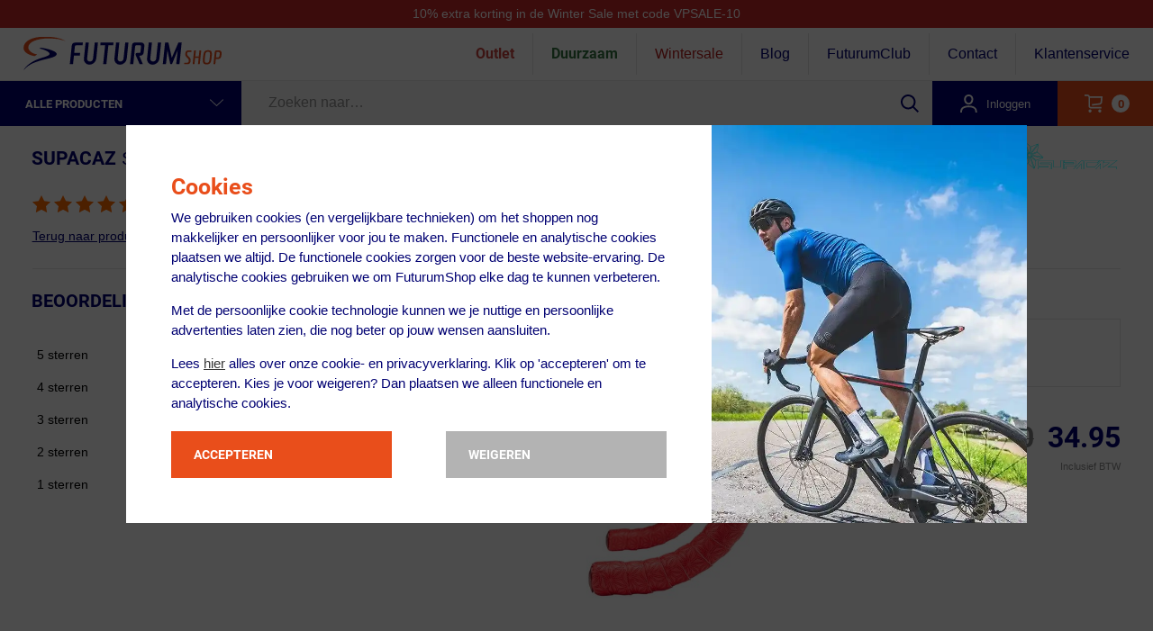

--- FILE ---
content_type: text/html; charset=UTF-8
request_url: https://www.futurumshop.nl/product-review/supacaz-super-sticky-kush-classic-stuurlint-rood.phtml
body_size: 64819
content:
<!DOCTYPE html>
<html itemscope itemtype="https://schema.org/WebPage" lang="nl" class="no-touchevents">
<head><script>(function(w,i,g){w[g]=w[g]||[];if(typeof w[g].push=='function')w[g].push(i)})
(window,'GTM-K3Q2HV','google_tags_first_party');</script><script>(function(w,d,s,l){w[l]=w[l]||[];(function(){w[l].push(arguments);})('set', 'developer_id.dY2E1Nz', true);
		var f=d.getElementsByTagName(s)[0],
		j=d.createElement(s);j.async=true;j.src='/dimf/';
		f.parentNode.insertBefore(j,f);
		})(window,document,'script','dataLayer');</script>
    <meta charset="utf-8">

    <title>Reviews Supacaz Super Sticky Kush Classic Stuurlint Rood  – Futurumshop.nl</title>
    <meta name="description" content="Nieuwste reviews Supacaz Super Sticky Kush Classic Stuurlint Rood bij Futurumshop.nl. Voor 23.00u? Morgen gratis bezorgd! 365 dagen bedenktijd!">
    <meta http-equiv="Content-Language" content="nl">
    <meta name="robots" content="index, follow">
    <meta name="googlebot" content="index, follow">

    <meta property="og:site_name" content="FUTURUMSHOP">

    <link rel="preload" as="script" href="https://assets.futurumshop.nl/js/vendor.js?f43eb3c4b4229650c8fe374d603b4135"/>
    <link rel="preload" as="script" href="https://assets.futurumshop.nl/js/header.js?f43eb3c4b4229650c8fe374d603b4135"/>
    <link rel="preload" as="script" href="https://assets.futurumshop.nl/js/common.js?f43eb3c4b4229650c8fe374d603b4135"/>

        
    <link rel="preconnect" href="https://assets.futurumshop.nl" crossorigin/>
    <link rel="preconnect" href="https://www.googletagmanager.com" crossorigin/>
    <link rel="preconnect" href="https://www.google-analytics.com" crossorigin/>

                            <meta property="og:url" content="https://www.futurumshop.nl/product-review/supacaz-super-sticky-kush-classic-stuurlint-rood.phtml" id="og-url">
        <link rel="canonical" href="https://www.futurumshop.nl/product-review/supacaz-super-sticky-kush-classic-stuurlint-rood.phtml" id="canonical"/>
    
            <meta property="og:type" content="website">
    <meta property="fb:app_id" content="105757892799866">
            <meta property="og:title" content="Reviews Supacaz Super Sticky Kush Classic Stuurlint Rood  – Futurumshop.nl">
        <meta property="og:image" content="">
        <meta property="og:description" content="Nieuwste reviews Supacaz Super Sticky Kush Classic Stuurlint Rood bij Futurumshop.nl. Voor 23.00u? Morgen gratis bezorgd! 365 dagen bedenktijd!">
            <meta property="og:locale" content="nl_NL">
    <meta name="p:domain_verify" content="464f009cee6876567668718b65952329">
    <!-- Responsive -->
    <meta name="viewport" content="width=device-width, initial-scale=1, maximum-scale=1">

    <!-- Internet Explorer / Edge -->
    <meta http-equiv="X-UA-Compatible" content="IE=edge"><script type="text/javascript">(window.NREUM||(NREUM={})).init={privacy:{cookies_enabled:true},ajax:{deny_list:["bam.eu01.nr-data.net"]},feature_flags:["soft_nav"],distributed_tracing:{enabled:true}};(window.NREUM||(NREUM={})).loader_config={agentID:"538804761",accountID:"4137267",trustKey:"4137267",xpid:"UAcEVlRVDxAEXFlXAgIGXlE=",licenseKey:"NRJS-9a03003b809771c2ab7",applicationID:"488553185",browserID:"538804761"};;/*! For license information please see nr-loader-spa-1.308.0.min.js.LICENSE.txt */
(()=>{var e,t,r={384:(e,t,r)=>{"use strict";r.d(t,{NT:()=>a,US:()=>u,Zm:()=>o,bQ:()=>d,dV:()=>c,pV:()=>l});var n=r(6154),i=r(1863),s=r(1910);const a={beacon:"bam.nr-data.net",errorBeacon:"bam.nr-data.net"};function o(){return n.gm.NREUM||(n.gm.NREUM={}),void 0===n.gm.newrelic&&(n.gm.newrelic=n.gm.NREUM),n.gm.NREUM}function c(){let e=o();return e.o||(e.o={ST:n.gm.setTimeout,SI:n.gm.setImmediate||n.gm.setInterval,CT:n.gm.clearTimeout,XHR:n.gm.XMLHttpRequest,REQ:n.gm.Request,EV:n.gm.Event,PR:n.gm.Promise,MO:n.gm.MutationObserver,FETCH:n.gm.fetch,WS:n.gm.WebSocket},(0,s.i)(...Object.values(e.o))),e}function d(e,t){let r=o();r.initializedAgents??={},t.initializedAt={ms:(0,i.t)(),date:new Date},r.initializedAgents[e]=t}function u(e,t){o()[e]=t}function l(){return function(){let e=o();const t=e.info||{};e.info={beacon:a.beacon,errorBeacon:a.errorBeacon,...t}}(),function(){let e=o();const t=e.init||{};e.init={...t}}(),c(),function(){let e=o();const t=e.loader_config||{};e.loader_config={...t}}(),o()}},782:(e,t,r)=>{"use strict";r.d(t,{T:()=>n});const n=r(860).K7.pageViewTiming},860:(e,t,r)=>{"use strict";r.d(t,{$J:()=>u,K7:()=>c,P3:()=>d,XX:()=>i,Yy:()=>o,df:()=>s,qY:()=>n,v4:()=>a});const n="events",i="jserrors",s="browser/blobs",a="rum",o="browser/logs",c={ajax:"ajax",genericEvents:"generic_events",jserrors:i,logging:"logging",metrics:"metrics",pageAction:"page_action",pageViewEvent:"page_view_event",pageViewTiming:"page_view_timing",sessionReplay:"session_replay",sessionTrace:"session_trace",softNav:"soft_navigations",spa:"spa"},d={[c.pageViewEvent]:1,[c.pageViewTiming]:2,[c.metrics]:3,[c.jserrors]:4,[c.spa]:5,[c.ajax]:6,[c.sessionTrace]:7,[c.softNav]:8,[c.sessionReplay]:9,[c.logging]:10,[c.genericEvents]:11},u={[c.pageViewEvent]:a,[c.pageViewTiming]:n,[c.ajax]:n,[c.spa]:n,[c.softNav]:n,[c.metrics]:i,[c.jserrors]:i,[c.sessionTrace]:s,[c.sessionReplay]:s,[c.logging]:o,[c.genericEvents]:"ins"}},944:(e,t,r)=>{"use strict";r.d(t,{R:()=>i});var n=r(3241);function i(e,t){"function"==typeof console.debug&&(console.debug("New Relic Warning: https://github.com/newrelic/newrelic-browser-agent/blob/main/docs/warning-codes.md#".concat(e),t),(0,n.W)({agentIdentifier:null,drained:null,type:"data",name:"warn",feature:"warn",data:{code:e,secondary:t}}))}},993:(e,t,r)=>{"use strict";r.d(t,{A$:()=>s,ET:()=>a,TZ:()=>o,p_:()=>i});var n=r(860);const i={ERROR:"ERROR",WARN:"WARN",INFO:"INFO",DEBUG:"DEBUG",TRACE:"TRACE"},s={OFF:0,ERROR:1,WARN:2,INFO:3,DEBUG:4,TRACE:5},a="log",o=n.K7.logging},1541:(e,t,r)=>{"use strict";r.d(t,{U:()=>i,f:()=>n});const n={MFE:"MFE",BA:"BA"};function i(e,t){if(2!==t?.harvestEndpointVersion)return{};const r=t.agentRef.runtime.appMetadata.agents[0].entityGuid;return e?{"source.id":e.id,"source.name":e.name,"source.type":e.type,"parent.id":e.parent?.id||r,"parent.type":e.parent?.type||n.BA}:{"entity.guid":r,appId:t.agentRef.info.applicationID}}},1687:(e,t,r)=>{"use strict";r.d(t,{Ak:()=>d,Ze:()=>h,x3:()=>u});var n=r(3241),i=r(7836),s=r(3606),a=r(860),o=r(2646);const c={};function d(e,t){const r={staged:!1,priority:a.P3[t]||0};l(e),c[e].get(t)||c[e].set(t,r)}function u(e,t){e&&c[e]&&(c[e].get(t)&&c[e].delete(t),p(e,t,!1),c[e].size&&f(e))}function l(e){if(!e)throw new Error("agentIdentifier required");c[e]||(c[e]=new Map)}function h(e="",t="feature",r=!1){if(l(e),!e||!c[e].get(t)||r)return p(e,t);c[e].get(t).staged=!0,f(e)}function f(e){const t=Array.from(c[e]);t.every(([e,t])=>t.staged)&&(t.sort((e,t)=>e[1].priority-t[1].priority),t.forEach(([t])=>{c[e].delete(t),p(e,t)}))}function p(e,t,r=!0){const a=e?i.ee.get(e):i.ee,c=s.i.handlers;if(!a.aborted&&a.backlog&&c){if((0,n.W)({agentIdentifier:e,type:"lifecycle",name:"drain",feature:t}),r){const e=a.backlog[t],r=c[t];if(r){for(let t=0;e&&t<e.length;++t)g(e[t],r);Object.entries(r).forEach(([e,t])=>{Object.values(t||{}).forEach(t=>{t[0]?.on&&t[0]?.context()instanceof o.y&&t[0].on(e,t[1])})})}}a.isolatedBacklog||delete c[t],a.backlog[t]=null,a.emit("drain-"+t,[])}}function g(e,t){var r=e[1];Object.values(t[r]||{}).forEach(t=>{var r=e[0];if(t[0]===r){var n=t[1],i=e[3],s=e[2];n.apply(i,s)}})}},1738:(e,t,r)=>{"use strict";r.d(t,{U:()=>f,Y:()=>h});var n=r(3241),i=r(9908),s=r(1863),a=r(944),o=r(5701),c=r(3969),d=r(8362),u=r(860),l=r(4261);function h(e,t,r,s){const h=s||r;!h||h[e]&&h[e]!==d.d.prototype[e]||(h[e]=function(){(0,i.p)(c.xV,["API/"+e+"/called"],void 0,u.K7.metrics,r.ee),(0,n.W)({agentIdentifier:r.agentIdentifier,drained:!!o.B?.[r.agentIdentifier],type:"data",name:"api",feature:l.Pl+e,data:{}});try{return t.apply(this,arguments)}catch(e){(0,a.R)(23,e)}})}function f(e,t,r,n,a){const o=e.info;null===r?delete o.jsAttributes[t]:o.jsAttributes[t]=r,(a||null===r)&&(0,i.p)(l.Pl+n,[(0,s.t)(),t,r],void 0,"session",e.ee)}},1741:(e,t,r)=>{"use strict";r.d(t,{W:()=>s});var n=r(944),i=r(4261);class s{#e(e,...t){if(this[e]!==s.prototype[e])return this[e](...t);(0,n.R)(35,e)}addPageAction(e,t){return this.#e(i.hG,e,t)}register(e){return this.#e(i.eY,e)}recordCustomEvent(e,t){return this.#e(i.fF,e,t)}setPageViewName(e,t){return this.#e(i.Fw,e,t)}setCustomAttribute(e,t,r){return this.#e(i.cD,e,t,r)}noticeError(e,t){return this.#e(i.o5,e,t)}setUserId(e,t=!1){return this.#e(i.Dl,e,t)}setApplicationVersion(e){return this.#e(i.nb,e)}setErrorHandler(e){return this.#e(i.bt,e)}addRelease(e,t){return this.#e(i.k6,e,t)}log(e,t){return this.#e(i.$9,e,t)}start(){return this.#e(i.d3)}finished(e){return this.#e(i.BL,e)}recordReplay(){return this.#e(i.CH)}pauseReplay(){return this.#e(i.Tb)}addToTrace(e){return this.#e(i.U2,e)}setCurrentRouteName(e){return this.#e(i.PA,e)}interaction(e){return this.#e(i.dT,e)}wrapLogger(e,t,r){return this.#e(i.Wb,e,t,r)}measure(e,t){return this.#e(i.V1,e,t)}consent(e){return this.#e(i.Pv,e)}}},1863:(e,t,r)=>{"use strict";function n(){return Math.floor(performance.now())}r.d(t,{t:()=>n})},1910:(e,t,r)=>{"use strict";r.d(t,{i:()=>s});var n=r(944);const i=new Map;function s(...e){return e.every(e=>{if(i.has(e))return i.get(e);const t="function"==typeof e?e.toString():"",r=t.includes("[native code]"),s=t.includes("nrWrapper");return r||s||(0,n.R)(64,e?.name||t),i.set(e,r),r})}},2555:(e,t,r)=>{"use strict";r.d(t,{D:()=>o,f:()=>a});var n=r(384),i=r(8122);const s={beacon:n.NT.beacon,errorBeacon:n.NT.errorBeacon,licenseKey:void 0,applicationID:void 0,sa:void 0,queueTime:void 0,applicationTime:void 0,ttGuid:void 0,user:void 0,account:void 0,product:void 0,extra:void 0,jsAttributes:{},userAttributes:void 0,atts:void 0,transactionName:void 0,tNamePlain:void 0};function a(e){try{return!!e.licenseKey&&!!e.errorBeacon&&!!e.applicationID}catch(e){return!1}}const o=e=>(0,i.a)(e,s)},2614:(e,t,r)=>{"use strict";r.d(t,{BB:()=>a,H3:()=>n,g:()=>d,iL:()=>c,tS:()=>o,uh:()=>i,wk:()=>s});const n="NRBA",i="SESSION",s=144e5,a=18e5,o={STARTED:"session-started",PAUSE:"session-pause",RESET:"session-reset",RESUME:"session-resume",UPDATE:"session-update"},c={SAME_TAB:"same-tab",CROSS_TAB:"cross-tab"},d={OFF:0,FULL:1,ERROR:2}},2646:(e,t,r)=>{"use strict";r.d(t,{y:()=>n});class n{constructor(e){this.contextId=e}}},2843:(e,t,r)=>{"use strict";r.d(t,{G:()=>s,u:()=>i});var n=r(3878);function i(e,t=!1,r,i){(0,n.DD)("visibilitychange",function(){if(t)return void("hidden"===document.visibilityState&&e());e(document.visibilityState)},r,i)}function s(e,t,r){(0,n.sp)("pagehide",e,t,r)}},3241:(e,t,r)=>{"use strict";r.d(t,{W:()=>s});var n=r(6154);const i="newrelic";function s(e={}){try{n.gm.dispatchEvent(new CustomEvent(i,{detail:e}))}catch(e){}}},3304:(e,t,r)=>{"use strict";r.d(t,{A:()=>s});var n=r(7836);const i=()=>{const e=new WeakSet;return(t,r)=>{if("object"==typeof r&&null!==r){if(e.has(r))return;e.add(r)}return r}};function s(e){try{return JSON.stringify(e,i())??""}catch(e){try{n.ee.emit("internal-error",[e])}catch(e){}return""}}},3333:(e,t,r)=>{"use strict";r.d(t,{$v:()=>u,TZ:()=>n,Xh:()=>c,Zp:()=>i,kd:()=>d,mq:()=>o,nf:()=>a,qN:()=>s});const n=r(860).K7.genericEvents,i=["auxclick","click","copy","keydown","paste","scrollend"],s=["focus","blur"],a=4,o=1e3,c=2e3,d=["PageAction","UserAction","BrowserPerformance"],u={RESOURCES:"experimental.resources",REGISTER:"register"}},3434:(e,t,r)=>{"use strict";r.d(t,{Jt:()=>s,YM:()=>d});var n=r(7836),i=r(5607);const s="nr@original:".concat(i.W),a=50;var o=Object.prototype.hasOwnProperty,c=!1;function d(e,t){return e||(e=n.ee),r.inPlace=function(e,t,n,i,s){n||(n="");const a="-"===n.charAt(0);for(let o=0;o<t.length;o++){const c=t[o],d=e[c];l(d)||(e[c]=r(d,a?c+n:n,i,c,s))}},r.flag=s,r;function r(t,r,n,c,d){return l(t)?t:(r||(r=""),nrWrapper[s]=t,function(e,t,r){if(Object.defineProperty&&Object.keys)try{return Object.keys(e).forEach(function(r){Object.defineProperty(t,r,{get:function(){return e[r]},set:function(t){return e[r]=t,t}})}),t}catch(e){u([e],r)}for(var n in e)o.call(e,n)&&(t[n]=e[n])}(t,nrWrapper,e),nrWrapper);function nrWrapper(){var s,o,l,h;let f;try{o=this,s=[...arguments],l="function"==typeof n?n(s,o):n||{}}catch(t){u([t,"",[s,o,c],l],e)}i(r+"start",[s,o,c],l,d);const p=performance.now();let g;try{return h=t.apply(o,s),g=performance.now(),h}catch(e){throw g=performance.now(),i(r+"err",[s,o,e],l,d),f=e,f}finally{const e=g-p,t={start:p,end:g,duration:e,isLongTask:e>=a,methodName:c,thrownError:f};t.isLongTask&&i("long-task",[t,o],l,d),i(r+"end",[s,o,h],l,d)}}}function i(r,n,i,s){if(!c||t){var a=c;c=!0;try{e.emit(r,n,i,t,s)}catch(t){u([t,r,n,i],e)}c=a}}}function u(e,t){t||(t=n.ee);try{t.emit("internal-error",e)}catch(e){}}function l(e){return!(e&&"function"==typeof e&&e.apply&&!e[s])}},3606:(e,t,r)=>{"use strict";r.d(t,{i:()=>s});var n=r(9908);s.on=a;var i=s.handlers={};function s(e,t,r,s){a(s||n.d,i,e,t,r)}function a(e,t,r,i,s){s||(s="feature"),e||(e=n.d);var a=t[s]=t[s]||{};(a[r]=a[r]||[]).push([e,i])}},3738:(e,t,r)=>{"use strict";r.d(t,{He:()=>i,Kp:()=>o,Lc:()=>d,Rz:()=>u,TZ:()=>n,bD:()=>s,d3:()=>a,jx:()=>l,sl:()=>h,uP:()=>c});const n=r(860).K7.sessionTrace,i="bstResource",s="resource",a="-start",o="-end",c="fn"+a,d="fn"+o,u="pushState",l=1e3,h=3e4},3785:(e,t,r)=>{"use strict";r.d(t,{R:()=>c,b:()=>d});var n=r(9908),i=r(1863),s=r(860),a=r(3969),o=r(993);function c(e,t,r={},c=o.p_.INFO,d=!0,u,l=(0,i.t)()){(0,n.p)(a.xV,["API/logging/".concat(c.toLowerCase(),"/called")],void 0,s.K7.metrics,e),(0,n.p)(o.ET,[l,t,r,c,d,u],void 0,s.K7.logging,e)}function d(e){return"string"==typeof e&&Object.values(o.p_).some(t=>t===e.toUpperCase().trim())}},3878:(e,t,r)=>{"use strict";function n(e,t){return{capture:e,passive:!1,signal:t}}function i(e,t,r=!1,i){window.addEventListener(e,t,n(r,i))}function s(e,t,r=!1,i){document.addEventListener(e,t,n(r,i))}r.d(t,{DD:()=>s,jT:()=>n,sp:()=>i})},3962:(e,t,r)=>{"use strict";r.d(t,{AM:()=>a,O2:()=>l,OV:()=>s,Qu:()=>h,TZ:()=>c,ih:()=>f,pP:()=>o,t1:()=>u,tC:()=>i,wD:()=>d});var n=r(860);const i=["click","keydown","submit"],s="popstate",a="api",o="initialPageLoad",c=n.K7.softNav,d=5e3,u=500,l={INITIAL_PAGE_LOAD:"",ROUTE_CHANGE:1,UNSPECIFIED:2},h={INTERACTION:1,AJAX:2,CUSTOM_END:3,CUSTOM_TRACER:4},f={IP:"in progress",PF:"pending finish",FIN:"finished",CAN:"cancelled"}},3969:(e,t,r)=>{"use strict";r.d(t,{TZ:()=>n,XG:()=>o,rs:()=>i,xV:()=>a,z_:()=>s});const n=r(860).K7.metrics,i="sm",s="cm",a="storeSupportabilityMetrics",o="storeEventMetrics"},4234:(e,t,r)=>{"use strict";r.d(t,{W:()=>s});var n=r(7836),i=r(1687);class s{constructor(e,t){this.agentIdentifier=e,this.ee=n.ee.get(e),this.featureName=t,this.blocked=!1}deregisterDrain(){(0,i.x3)(this.agentIdentifier,this.featureName)}}},4261:(e,t,r)=>{"use strict";r.d(t,{$9:()=>u,BL:()=>c,CH:()=>p,Dl:()=>R,Fw:()=>w,PA:()=>v,Pl:()=>n,Pv:()=>A,Tb:()=>h,U2:()=>a,V1:()=>E,Wb:()=>T,bt:()=>y,cD:()=>b,d3:()=>x,dT:()=>d,eY:()=>g,fF:()=>f,hG:()=>s,hw:()=>i,k6:()=>o,nb:()=>m,o5:()=>l});const n="api-",i=n+"ixn-",s="addPageAction",a="addToTrace",o="addRelease",c="finished",d="interaction",u="log",l="noticeError",h="pauseReplay",f="recordCustomEvent",p="recordReplay",g="register",m="setApplicationVersion",v="setCurrentRouteName",b="setCustomAttribute",y="setErrorHandler",w="setPageViewName",R="setUserId",x="start",T="wrapLogger",E="measure",A="consent"},5205:(e,t,r)=>{"use strict";r.d(t,{j:()=>S});var n=r(384),i=r(1741);var s=r(2555),a=r(3333);const o=e=>{if(!e||"string"!=typeof e)return!1;try{document.createDocumentFragment().querySelector(e)}catch{return!1}return!0};var c=r(2614),d=r(944),u=r(8122);const l="[data-nr-mask]",h=e=>(0,u.a)(e,(()=>{const e={feature_flags:[],experimental:{allow_registered_children:!1,resources:!1},mask_selector:"*",block_selector:"[data-nr-block]",mask_input_options:{color:!1,date:!1,"datetime-local":!1,email:!1,month:!1,number:!1,range:!1,search:!1,tel:!1,text:!1,time:!1,url:!1,week:!1,textarea:!1,select:!1,password:!0}};return{ajax:{deny_list:void 0,block_internal:!0,enabled:!0,autoStart:!0},api:{get allow_registered_children(){return e.feature_flags.includes(a.$v.REGISTER)||e.experimental.allow_registered_children},set allow_registered_children(t){e.experimental.allow_registered_children=t},duplicate_registered_data:!1},browser_consent_mode:{enabled:!1},distributed_tracing:{enabled:void 0,exclude_newrelic_header:void 0,cors_use_newrelic_header:void 0,cors_use_tracecontext_headers:void 0,allowed_origins:void 0},get feature_flags(){return e.feature_flags},set feature_flags(t){e.feature_flags=t},generic_events:{enabled:!0,autoStart:!0},harvest:{interval:30},jserrors:{enabled:!0,autoStart:!0},logging:{enabled:!0,autoStart:!0},metrics:{enabled:!0,autoStart:!0},obfuscate:void 0,page_action:{enabled:!0},page_view_event:{enabled:!0,autoStart:!0},page_view_timing:{enabled:!0,autoStart:!0},performance:{capture_marks:!1,capture_measures:!1,capture_detail:!0,resources:{get enabled(){return e.feature_flags.includes(a.$v.RESOURCES)||e.experimental.resources},set enabled(t){e.experimental.resources=t},asset_types:[],first_party_domains:[],ignore_newrelic:!0}},privacy:{cookies_enabled:!0},proxy:{assets:void 0,beacon:void 0},session:{expiresMs:c.wk,inactiveMs:c.BB},session_replay:{autoStart:!0,enabled:!1,preload:!1,sampling_rate:10,error_sampling_rate:100,collect_fonts:!1,inline_images:!1,fix_stylesheets:!0,mask_all_inputs:!0,get mask_text_selector(){return e.mask_selector},set mask_text_selector(t){o(t)?e.mask_selector="".concat(t,",").concat(l):""===t||null===t?e.mask_selector=l:(0,d.R)(5,t)},get block_class(){return"nr-block"},get ignore_class(){return"nr-ignore"},get mask_text_class(){return"nr-mask"},get block_selector(){return e.block_selector},set block_selector(t){o(t)?e.block_selector+=",".concat(t):""!==t&&(0,d.R)(6,t)},get mask_input_options(){return e.mask_input_options},set mask_input_options(t){t&&"object"==typeof t?e.mask_input_options={...t,password:!0}:(0,d.R)(7,t)}},session_trace:{enabled:!0,autoStart:!0},soft_navigations:{enabled:!0,autoStart:!0},spa:{enabled:!0,autoStart:!0},ssl:void 0,user_actions:{enabled:!0,elementAttributes:["id","className","tagName","type"]}}})());var f=r(6154),p=r(9324);let g=0;const m={buildEnv:p.F3,distMethod:p.Xs,version:p.xv,originTime:f.WN},v={consented:!1},b={appMetadata:{},get consented(){return this.session?.state?.consent||v.consented},set consented(e){v.consented=e},customTransaction:void 0,denyList:void 0,disabled:!1,harvester:void 0,isolatedBacklog:!1,isRecording:!1,loaderType:void 0,maxBytes:3e4,obfuscator:void 0,onerror:void 0,ptid:void 0,releaseIds:{},session:void 0,timeKeeper:void 0,registeredEntities:[],jsAttributesMetadata:{bytes:0},get harvestCount(){return++g}},y=e=>{const t=(0,u.a)(e,b),r=Object.keys(m).reduce((e,t)=>(e[t]={value:m[t],writable:!1,configurable:!0,enumerable:!0},e),{});return Object.defineProperties(t,r)};var w=r(5701);const R=e=>{const t=e.startsWith("http");e+="/",r.p=t?e:"https://"+e};var x=r(7836),T=r(3241);const E={accountID:void 0,trustKey:void 0,agentID:void 0,licenseKey:void 0,applicationID:void 0,xpid:void 0},A=e=>(0,u.a)(e,E),_=new Set;function S(e,t={},r,a){let{init:o,info:c,loader_config:d,runtime:u={},exposed:l=!0}=t;if(!c){const e=(0,n.pV)();o=e.init,c=e.info,d=e.loader_config}e.init=h(o||{}),e.loader_config=A(d||{}),c.jsAttributes??={},f.bv&&(c.jsAttributes.isWorker=!0),e.info=(0,s.D)(c);const p=e.init,g=[c.beacon,c.errorBeacon];_.has(e.agentIdentifier)||(p.proxy.assets&&(R(p.proxy.assets),g.push(p.proxy.assets)),p.proxy.beacon&&g.push(p.proxy.beacon),e.beacons=[...g],function(e){const t=(0,n.pV)();Object.getOwnPropertyNames(i.W.prototype).forEach(r=>{const n=i.W.prototype[r];if("function"!=typeof n||"constructor"===n)return;let s=t[r];e[r]&&!1!==e.exposed&&"micro-agent"!==e.runtime?.loaderType&&(t[r]=(...t)=>{const n=e[r](...t);return s?s(...t):n})})}(e),(0,n.US)("activatedFeatures",w.B)),u.denyList=[...p.ajax.deny_list||[],...p.ajax.block_internal?g:[]],u.ptid=e.agentIdentifier,u.loaderType=r,e.runtime=y(u),_.has(e.agentIdentifier)||(e.ee=x.ee.get(e.agentIdentifier),e.exposed=l,(0,T.W)({agentIdentifier:e.agentIdentifier,drained:!!w.B?.[e.agentIdentifier],type:"lifecycle",name:"initialize",feature:void 0,data:e.config})),_.add(e.agentIdentifier)}},5270:(e,t,r)=>{"use strict";r.d(t,{Aw:()=>a,SR:()=>s,rF:()=>o});var n=r(384),i=r(7767);function s(e){return!!(0,n.dV)().o.MO&&(0,i.V)(e)&&!0===e?.session_trace.enabled}function a(e){return!0===e?.session_replay.preload&&s(e)}function o(e,t){try{if("string"==typeof t?.type){if("password"===t.type.toLowerCase())return"*".repeat(e?.length||0);if(void 0!==t?.dataset?.nrUnmask||t?.classList?.contains("nr-unmask"))return e}}catch(e){}return"string"==typeof e?e.replace(/[\S]/g,"*"):"*".repeat(e?.length||0)}},5289:(e,t,r)=>{"use strict";r.d(t,{GG:()=>a,Qr:()=>c,sB:()=>o});var n=r(3878),i=r(6389);function s(){return"undefined"==typeof document||"complete"===document.readyState}function a(e,t){if(s())return e();const r=(0,i.J)(e),a=setInterval(()=>{s()&&(clearInterval(a),r())},500);(0,n.sp)("load",r,t)}function o(e){if(s())return e();(0,n.DD)("DOMContentLoaded",e)}function c(e){if(s())return e();(0,n.sp)("popstate",e)}},5607:(e,t,r)=>{"use strict";r.d(t,{W:()=>n});const n=(0,r(9566).bz)()},5701:(e,t,r)=>{"use strict";r.d(t,{B:()=>s,t:()=>a});var n=r(3241);const i=new Set,s={};function a(e,t){const r=t.agentIdentifier;s[r]??={},e&&"object"==typeof e&&(i.has(r)||(t.ee.emit("rumresp",[e]),s[r]=e,i.add(r),(0,n.W)({agentIdentifier:r,loaded:!0,drained:!0,type:"lifecycle",name:"load",feature:void 0,data:e})))}},6154:(e,t,r)=>{"use strict";r.d(t,{OF:()=>d,RI:()=>i,WN:()=>h,bv:()=>s,eN:()=>f,gm:()=>a,lR:()=>l,m:()=>c,mw:()=>o,sb:()=>u});var n=r(1863);const i="undefined"!=typeof window&&!!window.document,s="undefined"!=typeof WorkerGlobalScope&&("undefined"!=typeof self&&self instanceof WorkerGlobalScope&&self.navigator instanceof WorkerNavigator||"undefined"!=typeof globalThis&&globalThis instanceof WorkerGlobalScope&&globalThis.navigator instanceof WorkerNavigator),a=i?window:"undefined"!=typeof WorkerGlobalScope&&("undefined"!=typeof self&&self instanceof WorkerGlobalScope&&self||"undefined"!=typeof globalThis&&globalThis instanceof WorkerGlobalScope&&globalThis),o=Boolean("hidden"===a?.document?.visibilityState),c=""+a?.location,d=/iPad|iPhone|iPod/.test(a.navigator?.userAgent),u=d&&"undefined"==typeof SharedWorker,l=(()=>{const e=a.navigator?.userAgent?.match(/Firefox[/\s](\d+\.\d+)/);return Array.isArray(e)&&e.length>=2?+e[1]:0})(),h=Date.now()-(0,n.t)(),f=()=>"undefined"!=typeof PerformanceNavigationTiming&&a?.performance?.getEntriesByType("navigation")?.[0]?.responseStart},6344:(e,t,r)=>{"use strict";r.d(t,{BB:()=>u,Qb:()=>l,TZ:()=>i,Ug:()=>a,Vh:()=>s,_s:()=>o,bc:()=>d,yP:()=>c});var n=r(2614);const i=r(860).K7.sessionReplay,s="errorDuringReplay",a=.12,o={DomContentLoaded:0,Load:1,FullSnapshot:2,IncrementalSnapshot:3,Meta:4,Custom:5},c={[n.g.ERROR]:15e3,[n.g.FULL]:3e5,[n.g.OFF]:0},d={RESET:{message:"Session was reset",sm:"Reset"},IMPORT:{message:"Recorder failed to import",sm:"Import"},TOO_MANY:{message:"429: Too Many Requests",sm:"Too-Many"},TOO_BIG:{message:"Payload was too large",sm:"Too-Big"},CROSS_TAB:{message:"Session Entity was set to OFF on another tab",sm:"Cross-Tab"},ENTITLEMENTS:{message:"Session Replay is not allowed and will not be started",sm:"Entitlement"}},u=5e3,l={API:"api",RESUME:"resume",SWITCH_TO_FULL:"switchToFull",INITIALIZE:"initialize",PRELOAD:"preload"}},6389:(e,t,r)=>{"use strict";function n(e,t=500,r={}){const n=r?.leading||!1;let i;return(...r)=>{n&&void 0===i&&(e.apply(this,r),i=setTimeout(()=>{i=clearTimeout(i)},t)),n||(clearTimeout(i),i=setTimeout(()=>{e.apply(this,r)},t))}}function i(e){let t=!1;return(...r)=>{t||(t=!0,e.apply(this,r))}}r.d(t,{J:()=>i,s:()=>n})},6630:(e,t,r)=>{"use strict";r.d(t,{T:()=>n});const n=r(860).K7.pageViewEvent},6774:(e,t,r)=>{"use strict";r.d(t,{T:()=>n});const n=r(860).K7.jserrors},7295:(e,t,r)=>{"use strict";r.d(t,{Xv:()=>a,gX:()=>i,iW:()=>s});var n=[];function i(e){if(!e||s(e))return!1;if(0===n.length)return!0;if("*"===n[0].hostname)return!1;for(var t=0;t<n.length;t++){var r=n[t];if(r.hostname.test(e.hostname)&&r.pathname.test(e.pathname))return!1}return!0}function s(e){return void 0===e.hostname}function a(e){if(n=[],e&&e.length)for(var t=0;t<e.length;t++){let r=e[t];if(!r)continue;if("*"===r)return void(n=[{hostname:"*"}]);0===r.indexOf("http://")?r=r.substring(7):0===r.indexOf("https://")&&(r=r.substring(8));const i=r.indexOf("/");let s,a;i>0?(s=r.substring(0,i),a=r.substring(i)):(s=r,a="*");let[c]=s.split(":");n.push({hostname:o(c),pathname:o(a,!0)})}}function o(e,t=!1){const r=e.replace(/[.+?^${}()|[\]\\]/g,e=>"\\"+e).replace(/\*/g,".*?");return new RegExp((t?"^":"")+r+"$")}},7485:(e,t,r)=>{"use strict";r.d(t,{D:()=>i});var n=r(6154);function i(e){if(0===(e||"").indexOf("data:"))return{protocol:"data"};try{const t=new URL(e,location.href),r={port:t.port,hostname:t.hostname,pathname:t.pathname,search:t.search,protocol:t.protocol.slice(0,t.protocol.indexOf(":")),sameOrigin:t.protocol===n.gm?.location?.protocol&&t.host===n.gm?.location?.host};return r.port&&""!==r.port||("http:"===t.protocol&&(r.port="80"),"https:"===t.protocol&&(r.port="443")),r.pathname&&""!==r.pathname?r.pathname.startsWith("/")||(r.pathname="/".concat(r.pathname)):r.pathname="/",r}catch(e){return{}}}},7699:(e,t,r)=>{"use strict";r.d(t,{It:()=>s,KC:()=>o,No:()=>i,qh:()=>a});var n=r(860);const i=16e3,s=1e6,a="SESSION_ERROR",o={[n.K7.logging]:!0,[n.K7.genericEvents]:!1,[n.K7.jserrors]:!1,[n.K7.ajax]:!1}},7767:(e,t,r)=>{"use strict";r.d(t,{V:()=>i});var n=r(6154);const i=e=>n.RI&&!0===e?.privacy.cookies_enabled},7836:(e,t,r)=>{"use strict";r.d(t,{P:()=>o,ee:()=>c});var n=r(384),i=r(8990),s=r(2646),a=r(5607);const o="nr@context:".concat(a.W),c=function e(t,r){var n={},a={},u={},l=!1;try{l=16===r.length&&d.initializedAgents?.[r]?.runtime.isolatedBacklog}catch(e){}var h={on:p,addEventListener:p,removeEventListener:function(e,t){var r=n[e];if(!r)return;for(var i=0;i<r.length;i++)r[i]===t&&r.splice(i,1)},emit:function(e,r,n,i,s){!1!==s&&(s=!0);if(c.aborted&&!i)return;t&&s&&t.emit(e,r,n);var o=f(n);g(e).forEach(e=>{e.apply(o,r)});var d=v()[a[e]];d&&d.push([h,e,r,o]);return o},get:m,listeners:g,context:f,buffer:function(e,t){const r=v();if(t=t||"feature",h.aborted)return;Object.entries(e||{}).forEach(([e,n])=>{a[n]=t,t in r||(r[t]=[])})},abort:function(){h._aborted=!0,Object.keys(h.backlog).forEach(e=>{delete h.backlog[e]})},isBuffering:function(e){return!!v()[a[e]]},debugId:r,backlog:l?{}:t&&"object"==typeof t.backlog?t.backlog:{},isolatedBacklog:l};return Object.defineProperty(h,"aborted",{get:()=>{let e=h._aborted||!1;return e||(t&&(e=t.aborted),e)}}),h;function f(e){return e&&e instanceof s.y?e:e?(0,i.I)(e,o,()=>new s.y(o)):new s.y(o)}function p(e,t){n[e]=g(e).concat(t)}function g(e){return n[e]||[]}function m(t){return u[t]=u[t]||e(h,t)}function v(){return h.backlog}}(void 0,"globalEE"),d=(0,n.Zm)();d.ee||(d.ee=c)},8122:(e,t,r)=>{"use strict";r.d(t,{a:()=>i});var n=r(944);function i(e,t){try{if(!e||"object"!=typeof e)return(0,n.R)(3);if(!t||"object"!=typeof t)return(0,n.R)(4);const r=Object.create(Object.getPrototypeOf(t),Object.getOwnPropertyDescriptors(t)),s=0===Object.keys(r).length?e:r;for(let a in s)if(void 0!==e[a])try{if(null===e[a]){r[a]=null;continue}Array.isArray(e[a])&&Array.isArray(t[a])?r[a]=Array.from(new Set([...e[a],...t[a]])):"object"==typeof e[a]&&"object"==typeof t[a]?r[a]=i(e[a],t[a]):r[a]=e[a]}catch(e){r[a]||(0,n.R)(1,e)}return r}catch(e){(0,n.R)(2,e)}}},8139:(e,t,r)=>{"use strict";r.d(t,{u:()=>h});var n=r(7836),i=r(3434),s=r(8990),a=r(6154);const o={},c=a.gm.XMLHttpRequest,d="addEventListener",u="removeEventListener",l="nr@wrapped:".concat(n.P);function h(e){var t=function(e){return(e||n.ee).get("events")}(e);if(o[t.debugId]++)return t;o[t.debugId]=1;var r=(0,i.YM)(t,!0);function h(e){r.inPlace(e,[d,u],"-",p)}function p(e,t){return e[1]}return"getPrototypeOf"in Object&&(a.RI&&f(document,h),c&&f(c.prototype,h),f(a.gm,h)),t.on(d+"-start",function(e,t){var n=e[1];if(null!==n&&("function"==typeof n||"object"==typeof n)&&"newrelic"!==e[0]){var i=(0,s.I)(n,l,function(){var e={object:function(){if("function"!=typeof n.handleEvent)return;return n.handleEvent.apply(n,arguments)},function:n}[typeof n];return e?r(e,"fn-",null,e.name||"anonymous"):n});this.wrapped=e[1]=i}}),t.on(u+"-start",function(e){e[1]=this.wrapped||e[1]}),t}function f(e,t,...r){let n=e;for(;"object"==typeof n&&!Object.prototype.hasOwnProperty.call(n,d);)n=Object.getPrototypeOf(n);n&&t(n,...r)}},8362:(e,t,r)=>{"use strict";r.d(t,{d:()=>s});var n=r(9566),i=r(1741);class s extends i.W{agentIdentifier=(0,n.LA)(16)}},8374:(e,t,r)=>{r.nc=(()=>{try{return document?.currentScript?.nonce}catch(e){}return""})()},8990:(e,t,r)=>{"use strict";r.d(t,{I:()=>i});var n=Object.prototype.hasOwnProperty;function i(e,t,r){if(n.call(e,t))return e[t];var i=r();if(Object.defineProperty&&Object.keys)try{return Object.defineProperty(e,t,{value:i,writable:!0,enumerable:!1}),i}catch(e){}return e[t]=i,i}},9119:(e,t,r)=>{"use strict";r.d(t,{L:()=>s});var n=/([^?#]*)[^#]*(#[^?]*|$).*/,i=/([^?#]*)().*/;function s(e,t){return e?e.replace(t?n:i,"$1$2"):e}},9300:(e,t,r)=>{"use strict";r.d(t,{T:()=>n});const n=r(860).K7.ajax},9324:(e,t,r)=>{"use strict";r.d(t,{AJ:()=>a,F3:()=>i,Xs:()=>s,Yq:()=>o,xv:()=>n});const n="1.308.0",i="PROD",s="CDN",a="@newrelic/rrweb",o="1.0.1"},9566:(e,t,r)=>{"use strict";r.d(t,{LA:()=>o,ZF:()=>c,bz:()=>a,el:()=>d});var n=r(6154);const i="xxxxxxxx-xxxx-4xxx-yxxx-xxxxxxxxxxxx";function s(e,t){return e?15&e[t]:16*Math.random()|0}function a(){const e=n.gm?.crypto||n.gm?.msCrypto;let t,r=0;return e&&e.getRandomValues&&(t=e.getRandomValues(new Uint8Array(30))),i.split("").map(e=>"x"===e?s(t,r++).toString(16):"y"===e?(3&s()|8).toString(16):e).join("")}function o(e){const t=n.gm?.crypto||n.gm?.msCrypto;let r,i=0;t&&t.getRandomValues&&(r=t.getRandomValues(new Uint8Array(e)));const a=[];for(var o=0;o<e;o++)a.push(s(r,i++).toString(16));return a.join("")}function c(){return o(16)}function d(){return o(32)}},9908:(e,t,r)=>{"use strict";r.d(t,{d:()=>n,p:()=>i});var n=r(7836).ee.get("handle");function i(e,t,r,i,s){s?(s.buffer([e],i),s.emit(e,t,r)):(n.buffer([e],i),n.emit(e,t,r))}}},n={};function i(e){var t=n[e];if(void 0!==t)return t.exports;var s=n[e]={exports:{}};return r[e](s,s.exports,i),s.exports}i.m=r,i.d=(e,t)=>{for(var r in t)i.o(t,r)&&!i.o(e,r)&&Object.defineProperty(e,r,{enumerable:!0,get:t[r]})},i.f={},i.e=e=>Promise.all(Object.keys(i.f).reduce((t,r)=>(i.f[r](e,t),t),[])),i.u=e=>({212:"nr-spa-compressor",249:"nr-spa-recorder",478:"nr-spa"}[e]+"-1.308.0.min.js"),i.o=(e,t)=>Object.prototype.hasOwnProperty.call(e,t),e={},t="NRBA-1.308.0.PROD:",i.l=(r,n,s,a)=>{if(e[r])e[r].push(n);else{var o,c;if(void 0!==s)for(var d=document.getElementsByTagName("script"),u=0;u<d.length;u++){var l=d[u];if(l.getAttribute("src")==r||l.getAttribute("data-webpack")==t+s){o=l;break}}if(!o){c=!0;var h={478:"sha512-RSfSVnmHk59T/uIPbdSE0LPeqcEdF4/+XhfJdBuccH5rYMOEZDhFdtnh6X6nJk7hGpzHd9Ujhsy7lZEz/ORYCQ==",249:"sha512-ehJXhmntm85NSqW4MkhfQqmeKFulra3klDyY0OPDUE+sQ3GokHlPh1pmAzuNy//3j4ac6lzIbmXLvGQBMYmrkg==",212:"sha512-B9h4CR46ndKRgMBcK+j67uSR2RCnJfGefU+A7FrgR/k42ovXy5x/MAVFiSvFxuVeEk/pNLgvYGMp1cBSK/G6Fg=="};(o=document.createElement("script")).charset="utf-8",i.nc&&o.setAttribute("nonce",i.nc),o.setAttribute("data-webpack",t+s),o.src=r,0!==o.src.indexOf(window.location.origin+"/")&&(o.crossOrigin="anonymous"),h[a]&&(o.integrity=h[a])}e[r]=[n];var f=(t,n)=>{o.onerror=o.onload=null,clearTimeout(p);var i=e[r];if(delete e[r],o.parentNode&&o.parentNode.removeChild(o),i&&i.forEach(e=>e(n)),t)return t(n)},p=setTimeout(f.bind(null,void 0,{type:"timeout",target:o}),12e4);o.onerror=f.bind(null,o.onerror),o.onload=f.bind(null,o.onload),c&&document.head.appendChild(o)}},i.r=e=>{"undefined"!=typeof Symbol&&Symbol.toStringTag&&Object.defineProperty(e,Symbol.toStringTag,{value:"Module"}),Object.defineProperty(e,"__esModule",{value:!0})},i.p="https://js-agent.newrelic.com/",(()=>{var e={38:0,788:0};i.f.j=(t,r)=>{var n=i.o(e,t)?e[t]:void 0;if(0!==n)if(n)r.push(n[2]);else{var s=new Promise((r,i)=>n=e[t]=[r,i]);r.push(n[2]=s);var a=i.p+i.u(t),o=new Error;i.l(a,r=>{if(i.o(e,t)&&(0!==(n=e[t])&&(e[t]=void 0),n)){var s=r&&("load"===r.type?"missing":r.type),a=r&&r.target&&r.target.src;o.message="Loading chunk "+t+" failed: ("+s+": "+a+")",o.name="ChunkLoadError",o.type=s,o.request=a,n[1](o)}},"chunk-"+t,t)}};var t=(t,r)=>{var n,s,[a,o,c]=r,d=0;if(a.some(t=>0!==e[t])){for(n in o)i.o(o,n)&&(i.m[n]=o[n]);if(c)c(i)}for(t&&t(r);d<a.length;d++)s=a[d],i.o(e,s)&&e[s]&&e[s][0](),e[s]=0},r=self["webpackChunk:NRBA-1.308.0.PROD"]=self["webpackChunk:NRBA-1.308.0.PROD"]||[];r.forEach(t.bind(null,0)),r.push=t.bind(null,r.push.bind(r))})(),(()=>{"use strict";i(8374);var e=i(8362),t=i(860);const r=Object.values(t.K7);var n=i(5205);var s=i(9908),a=i(1863),o=i(4261),c=i(1738);var d=i(1687),u=i(4234),l=i(5289),h=i(6154),f=i(944),p=i(5270),g=i(7767),m=i(6389),v=i(7699);class b extends u.W{constructor(e,t){super(e.agentIdentifier,t),this.agentRef=e,this.abortHandler=void 0,this.featAggregate=void 0,this.loadedSuccessfully=void 0,this.onAggregateImported=new Promise(e=>{this.loadedSuccessfully=e}),this.deferred=Promise.resolve(),!1===e.init[this.featureName].autoStart?this.deferred=new Promise((t,r)=>{this.ee.on("manual-start-all",(0,m.J)(()=>{(0,d.Ak)(e.agentIdentifier,this.featureName),t()}))}):(0,d.Ak)(e.agentIdentifier,t)}importAggregator(e,t,r={}){if(this.featAggregate)return;const n=async()=>{let n;await this.deferred;try{if((0,g.V)(e.init)){const{setupAgentSession:t}=await i.e(478).then(i.bind(i,8766));n=t(e)}}catch(e){(0,f.R)(20,e),this.ee.emit("internal-error",[e]),(0,s.p)(v.qh,[e],void 0,this.featureName,this.ee)}try{if(!this.#t(this.featureName,n,e.init))return(0,d.Ze)(this.agentIdentifier,this.featureName),void this.loadedSuccessfully(!1);const{Aggregate:i}=await t();this.featAggregate=new i(e,r),e.runtime.harvester.initializedAggregates.push(this.featAggregate),this.loadedSuccessfully(!0)}catch(e){(0,f.R)(34,e),this.abortHandler?.(),(0,d.Ze)(this.agentIdentifier,this.featureName,!0),this.loadedSuccessfully(!1),this.ee&&this.ee.abort()}};h.RI?(0,l.GG)(()=>n(),!0):n()}#t(e,r,n){if(this.blocked)return!1;switch(e){case t.K7.sessionReplay:return(0,p.SR)(n)&&!!r;case t.K7.sessionTrace:return!!r;default:return!0}}}var y=i(6630),w=i(2614),R=i(3241);class x extends b{static featureName=y.T;constructor(e){var t;super(e,y.T),this.setupInspectionEvents(e.agentIdentifier),t=e,(0,c.Y)(o.Fw,function(e,r){"string"==typeof e&&("/"!==e.charAt(0)&&(e="/"+e),t.runtime.customTransaction=(r||"http://custom.transaction")+e,(0,s.p)(o.Pl+o.Fw,[(0,a.t)()],void 0,void 0,t.ee))},t),this.importAggregator(e,()=>i.e(478).then(i.bind(i,2467)))}setupInspectionEvents(e){const t=(t,r)=>{t&&(0,R.W)({agentIdentifier:e,timeStamp:t.timeStamp,loaded:"complete"===t.target.readyState,type:"window",name:r,data:t.target.location+""})};(0,l.sB)(e=>{t(e,"DOMContentLoaded")}),(0,l.GG)(e=>{t(e,"load")}),(0,l.Qr)(e=>{t(e,"navigate")}),this.ee.on(w.tS.UPDATE,(t,r)=>{(0,R.W)({agentIdentifier:e,type:"lifecycle",name:"session",data:r})})}}var T=i(384);class E extends e.d{constructor(e){var t;(super(),h.gm)?(this.features={},(0,T.bQ)(this.agentIdentifier,this),this.desiredFeatures=new Set(e.features||[]),this.desiredFeatures.add(x),(0,n.j)(this,e,e.loaderType||"agent"),t=this,(0,c.Y)(o.cD,function(e,r,n=!1){if("string"==typeof e){if(["string","number","boolean"].includes(typeof r)||null===r)return(0,c.U)(t,e,r,o.cD,n);(0,f.R)(40,typeof r)}else(0,f.R)(39,typeof e)},t),function(e){(0,c.Y)(o.Dl,function(t,r=!1){if("string"!=typeof t&&null!==t)return void(0,f.R)(41,typeof t);const n=e.info.jsAttributes["enduser.id"];r&&null!=n&&n!==t?(0,s.p)(o.Pl+"setUserIdAndResetSession",[t],void 0,"session",e.ee):(0,c.U)(e,"enduser.id",t,o.Dl,!0)},e)}(this),function(e){(0,c.Y)(o.nb,function(t){if("string"==typeof t||null===t)return(0,c.U)(e,"application.version",t,o.nb,!1);(0,f.R)(42,typeof t)},e)}(this),function(e){(0,c.Y)(o.d3,function(){e.ee.emit("manual-start-all")},e)}(this),function(e){(0,c.Y)(o.Pv,function(t=!0){if("boolean"==typeof t){if((0,s.p)(o.Pl+o.Pv,[t],void 0,"session",e.ee),e.runtime.consented=t,t){const t=e.features.page_view_event;t.onAggregateImported.then(e=>{const r=t.featAggregate;e&&!r.sentRum&&r.sendRum()})}}else(0,f.R)(65,typeof t)},e)}(this),this.run()):(0,f.R)(21)}get config(){return{info:this.info,init:this.init,loader_config:this.loader_config,runtime:this.runtime}}get api(){return this}run(){try{const e=function(e){const t={};return r.forEach(r=>{t[r]=!!e[r]?.enabled}),t}(this.init),n=[...this.desiredFeatures];n.sort((e,r)=>t.P3[e.featureName]-t.P3[r.featureName]),n.forEach(r=>{if(!e[r.featureName]&&r.featureName!==t.K7.pageViewEvent)return;if(r.featureName===t.K7.spa)return void(0,f.R)(67);const n=function(e){switch(e){case t.K7.ajax:return[t.K7.jserrors];case t.K7.sessionTrace:return[t.K7.ajax,t.K7.pageViewEvent];case t.K7.sessionReplay:return[t.K7.sessionTrace];case t.K7.pageViewTiming:return[t.K7.pageViewEvent];default:return[]}}(r.featureName).filter(e=>!(e in this.features));n.length>0&&(0,f.R)(36,{targetFeature:r.featureName,missingDependencies:n}),this.features[r.featureName]=new r(this)})}catch(e){(0,f.R)(22,e);for(const e in this.features)this.features[e].abortHandler?.();const t=(0,T.Zm)();delete t.initializedAgents[this.agentIdentifier]?.features,delete this.sharedAggregator;return t.ee.get(this.agentIdentifier).abort(),!1}}}var A=i(2843),_=i(782);class S extends b{static featureName=_.T;constructor(e){super(e,_.T),h.RI&&((0,A.u)(()=>(0,s.p)("docHidden",[(0,a.t)()],void 0,_.T,this.ee),!0),(0,A.G)(()=>(0,s.p)("winPagehide",[(0,a.t)()],void 0,_.T,this.ee)),this.importAggregator(e,()=>i.e(478).then(i.bind(i,9917))))}}var O=i(3969);class I extends b{static featureName=O.TZ;constructor(e){super(e,O.TZ),h.RI&&document.addEventListener("securitypolicyviolation",e=>{(0,s.p)(O.xV,["Generic/CSPViolation/Detected"],void 0,this.featureName,this.ee)}),this.importAggregator(e,()=>i.e(478).then(i.bind(i,6555)))}}var N=i(6774),P=i(3878),k=i(3304);class D{constructor(e,t,r,n,i){this.name="UncaughtError",this.message="string"==typeof e?e:(0,k.A)(e),this.sourceURL=t,this.line=r,this.column=n,this.__newrelic=i}}function C(e){return M(e)?e:new D(void 0!==e?.message?e.message:e,e?.filename||e?.sourceURL,e?.lineno||e?.line,e?.colno||e?.col,e?.__newrelic,e?.cause)}function j(e){const t="Unhandled Promise Rejection: ";if(!e?.reason)return;if(M(e.reason)){try{e.reason.message.startsWith(t)||(e.reason.message=t+e.reason.message)}catch(e){}return C(e.reason)}const r=C(e.reason);return(r.message||"").startsWith(t)||(r.message=t+r.message),r}function L(e){if(e.error instanceof SyntaxError&&!/:\d+$/.test(e.error.stack?.trim())){const t=new D(e.message,e.filename,e.lineno,e.colno,e.error.__newrelic,e.cause);return t.name=SyntaxError.name,t}return M(e.error)?e.error:C(e)}function M(e){return e instanceof Error&&!!e.stack}function H(e,r,n,i,o=(0,a.t)()){"string"==typeof e&&(e=new Error(e)),(0,s.p)("err",[e,o,!1,r,n.runtime.isRecording,void 0,i],void 0,t.K7.jserrors,n.ee),(0,s.p)("uaErr",[],void 0,t.K7.genericEvents,n.ee)}var B=i(1541),K=i(993),W=i(3785);function U(e,{customAttributes:t={},level:r=K.p_.INFO}={},n,i,s=(0,a.t)()){(0,W.R)(n.ee,e,t,r,!1,i,s)}function F(e,r,n,i,c=(0,a.t)()){(0,s.p)(o.Pl+o.hG,[c,e,r,i],void 0,t.K7.genericEvents,n.ee)}function V(e,r,n,i,c=(0,a.t)()){const{start:d,end:u,customAttributes:l}=r||{},h={customAttributes:l||{}};if("object"!=typeof h.customAttributes||"string"!=typeof e||0===e.length)return void(0,f.R)(57);const p=(e,t)=>null==e?t:"number"==typeof e?e:e instanceof PerformanceMark?e.startTime:Number.NaN;if(h.start=p(d,0),h.end=p(u,c),Number.isNaN(h.start)||Number.isNaN(h.end))(0,f.R)(57);else{if(h.duration=h.end-h.start,!(h.duration<0))return(0,s.p)(o.Pl+o.V1,[h,e,i],void 0,t.K7.genericEvents,n.ee),h;(0,f.R)(58)}}function G(e,r={},n,i,c=(0,a.t)()){(0,s.p)(o.Pl+o.fF,[c,e,r,i],void 0,t.K7.genericEvents,n.ee)}function z(e){(0,c.Y)(o.eY,function(t){return Y(e,t)},e)}function Y(e,r,n){(0,f.R)(54,"newrelic.register"),r||={},r.type=B.f.MFE,r.licenseKey||=e.info.licenseKey,r.blocked=!1,r.parent=n||{},Array.isArray(r.tags)||(r.tags=[]);const i={};r.tags.forEach(e=>{"name"!==e&&"id"!==e&&(i["source.".concat(e)]=!0)}),r.isolated??=!0;let o=()=>{};const c=e.runtime.registeredEntities;if(!r.isolated){const e=c.find(({metadata:{target:{id:e}}})=>e===r.id&&!r.isolated);if(e)return e}const d=e=>{r.blocked=!0,o=e};function u(e){return"string"==typeof e&&!!e.trim()&&e.trim().length<501||"number"==typeof e}e.init.api.allow_registered_children||d((0,m.J)(()=>(0,f.R)(55))),u(r.id)&&u(r.name)||d((0,m.J)(()=>(0,f.R)(48,r)));const l={addPageAction:(t,n={})=>g(F,[t,{...i,...n},e],r),deregister:()=>{d((0,m.J)(()=>(0,f.R)(68)))},log:(t,n={})=>g(U,[t,{...n,customAttributes:{...i,...n.customAttributes||{}}},e],r),measure:(t,n={})=>g(V,[t,{...n,customAttributes:{...i,...n.customAttributes||{}}},e],r),noticeError:(t,n={})=>g(H,[t,{...i,...n},e],r),register:(t={})=>g(Y,[e,t],l.metadata.target),recordCustomEvent:(t,n={})=>g(G,[t,{...i,...n},e],r),setApplicationVersion:e=>p("application.version",e),setCustomAttribute:(e,t)=>p(e,t),setUserId:e=>p("enduser.id",e),metadata:{customAttributes:i,target:r}},h=()=>(r.blocked&&o(),r.blocked);h()||c.push(l);const p=(e,t)=>{h()||(i[e]=t)},g=(r,n,i)=>{if(h())return;const o=(0,a.t)();(0,s.p)(O.xV,["API/register/".concat(r.name,"/called")],void 0,t.K7.metrics,e.ee);try{if(e.init.api.duplicate_registered_data&&"register"!==r.name){let e=n;if(n[1]instanceof Object){const t={"child.id":i.id,"child.type":i.type};e="customAttributes"in n[1]?[n[0],{...n[1],customAttributes:{...n[1].customAttributes,...t}},...n.slice(2)]:[n[0],{...n[1],...t},...n.slice(2)]}r(...e,void 0,o)}return r(...n,i,o)}catch(e){(0,f.R)(50,e)}};return l}class Z extends b{static featureName=N.T;constructor(e){var t;super(e,N.T),t=e,(0,c.Y)(o.o5,(e,r)=>H(e,r,t),t),function(e){(0,c.Y)(o.bt,function(t){e.runtime.onerror=t},e)}(e),function(e){let t=0;(0,c.Y)(o.k6,function(e,r){++t>10||(this.runtime.releaseIds[e.slice(-200)]=(""+r).slice(-200))},e)}(e),z(e);try{this.removeOnAbort=new AbortController}catch(e){}this.ee.on("internal-error",(t,r)=>{this.abortHandler&&(0,s.p)("ierr",[C(t),(0,a.t)(),!0,{},e.runtime.isRecording,r],void 0,this.featureName,this.ee)}),h.gm.addEventListener("unhandledrejection",t=>{this.abortHandler&&(0,s.p)("err",[j(t),(0,a.t)(),!1,{unhandledPromiseRejection:1},e.runtime.isRecording],void 0,this.featureName,this.ee)},(0,P.jT)(!1,this.removeOnAbort?.signal)),h.gm.addEventListener("error",t=>{this.abortHandler&&(0,s.p)("err",[L(t),(0,a.t)(),!1,{},e.runtime.isRecording],void 0,this.featureName,this.ee)},(0,P.jT)(!1,this.removeOnAbort?.signal)),this.abortHandler=this.#r,this.importAggregator(e,()=>i.e(478).then(i.bind(i,2176)))}#r(){this.removeOnAbort?.abort(),this.abortHandler=void 0}}var q=i(8990);let X=1;function J(e){const t=typeof e;return!e||"object"!==t&&"function"!==t?-1:e===h.gm?0:(0,q.I)(e,"nr@id",function(){return X++})}function Q(e){if("string"==typeof e&&e.length)return e.length;if("object"==typeof e){if("undefined"!=typeof ArrayBuffer&&e instanceof ArrayBuffer&&e.byteLength)return e.byteLength;if("undefined"!=typeof Blob&&e instanceof Blob&&e.size)return e.size;if(!("undefined"!=typeof FormData&&e instanceof FormData))try{return(0,k.A)(e).length}catch(e){return}}}var ee=i(8139),te=i(7836),re=i(3434);const ne={},ie=["open","send"];function se(e){var t=e||te.ee;const r=function(e){return(e||te.ee).get("xhr")}(t);if(void 0===h.gm.XMLHttpRequest)return r;if(ne[r.debugId]++)return r;ne[r.debugId]=1,(0,ee.u)(t);var n=(0,re.YM)(r),i=h.gm.XMLHttpRequest,s=h.gm.MutationObserver,a=h.gm.Promise,o=h.gm.setInterval,c="readystatechange",d=["onload","onerror","onabort","onloadstart","onloadend","onprogress","ontimeout"],u=[],l=h.gm.XMLHttpRequest=function(e){const t=new i(e),s=r.context(t);try{r.emit("new-xhr",[t],s),t.addEventListener(c,(a=s,function(){var e=this;e.readyState>3&&!a.resolved&&(a.resolved=!0,r.emit("xhr-resolved",[],e)),n.inPlace(e,d,"fn-",y)}),(0,P.jT)(!1))}catch(e){(0,f.R)(15,e);try{r.emit("internal-error",[e])}catch(e){}}var a;return t};function p(e,t){n.inPlace(t,["onreadystatechange"],"fn-",y)}if(function(e,t){for(var r in e)t[r]=e[r]}(i,l),l.prototype=i.prototype,n.inPlace(l.prototype,ie,"-xhr-",y),r.on("send-xhr-start",function(e,t){p(e,t),function(e){u.push(e),s&&(g?g.then(b):o?o(b):(m=-m,v.data=m))}(t)}),r.on("open-xhr-start",p),s){var g=a&&a.resolve();if(!o&&!a){var m=1,v=document.createTextNode(m);new s(b).observe(v,{characterData:!0})}}else t.on("fn-end",function(e){e[0]&&e[0].type===c||b()});function b(){for(var e=0;e<u.length;e++)p(0,u[e]);u.length&&(u=[])}function y(e,t){return t}return r}var ae="fetch-",oe=ae+"body-",ce=["arrayBuffer","blob","json","text","formData"],de=h.gm.Request,ue=h.gm.Response,le="prototype";const he={};function fe(e){const t=function(e){return(e||te.ee).get("fetch")}(e);if(!(de&&ue&&h.gm.fetch))return t;if(he[t.debugId]++)return t;function r(e,r,n){var i=e[r];"function"==typeof i&&(e[r]=function(){var e,r=[...arguments],s={};t.emit(n+"before-start",[r],s),s[te.P]&&s[te.P].dt&&(e=s[te.P].dt);var a=i.apply(this,r);return t.emit(n+"start",[r,e],a),a.then(function(e){return t.emit(n+"end",[null,e],a),e},function(e){throw t.emit(n+"end",[e],a),e})})}return he[t.debugId]=1,ce.forEach(e=>{r(de[le],e,oe),r(ue[le],e,oe)}),r(h.gm,"fetch",ae),t.on(ae+"end",function(e,r){var n=this;if(r){var i=r.headers.get("content-length");null!==i&&(n.rxSize=i),t.emit(ae+"done",[null,r],n)}else t.emit(ae+"done",[e],n)}),t}var pe=i(7485),ge=i(9566);class me{constructor(e){this.agentRef=e}generateTracePayload(e){const t=this.agentRef.loader_config;if(!this.shouldGenerateTrace(e)||!t)return null;var r=(t.accountID||"").toString()||null,n=(t.agentID||"").toString()||null,i=(t.trustKey||"").toString()||null;if(!r||!n)return null;var s=(0,ge.ZF)(),a=(0,ge.el)(),o=Date.now(),c={spanId:s,traceId:a,timestamp:o};return(e.sameOrigin||this.isAllowedOrigin(e)&&this.useTraceContextHeadersForCors())&&(c.traceContextParentHeader=this.generateTraceContextParentHeader(s,a),c.traceContextStateHeader=this.generateTraceContextStateHeader(s,o,r,n,i)),(e.sameOrigin&&!this.excludeNewrelicHeader()||!e.sameOrigin&&this.isAllowedOrigin(e)&&this.useNewrelicHeaderForCors())&&(c.newrelicHeader=this.generateTraceHeader(s,a,o,r,n,i)),c}generateTraceContextParentHeader(e,t){return"00-"+t+"-"+e+"-01"}generateTraceContextStateHeader(e,t,r,n,i){return i+"@nr=0-1-"+r+"-"+n+"-"+e+"----"+t}generateTraceHeader(e,t,r,n,i,s){if(!("function"==typeof h.gm?.btoa))return null;var a={v:[0,1],d:{ty:"Browser",ac:n,ap:i,id:e,tr:t,ti:r}};return s&&n!==s&&(a.d.tk=s),btoa((0,k.A)(a))}shouldGenerateTrace(e){return this.agentRef.init?.distributed_tracing?.enabled&&this.isAllowedOrigin(e)}isAllowedOrigin(e){var t=!1;const r=this.agentRef.init?.distributed_tracing;if(e.sameOrigin)t=!0;else if(r?.allowed_origins instanceof Array)for(var n=0;n<r.allowed_origins.length;n++){var i=(0,pe.D)(r.allowed_origins[n]);if(e.hostname===i.hostname&&e.protocol===i.protocol&&e.port===i.port){t=!0;break}}return t}excludeNewrelicHeader(){var e=this.agentRef.init?.distributed_tracing;return!!e&&!!e.exclude_newrelic_header}useNewrelicHeaderForCors(){var e=this.agentRef.init?.distributed_tracing;return!!e&&!1!==e.cors_use_newrelic_header}useTraceContextHeadersForCors(){var e=this.agentRef.init?.distributed_tracing;return!!e&&!!e.cors_use_tracecontext_headers}}var ve=i(9300),be=i(7295);function ye(e){return"string"==typeof e?e:e instanceof(0,T.dV)().o.REQ?e.url:h.gm?.URL&&e instanceof URL?e.href:void 0}var we=["load","error","abort","timeout"],Re=we.length,xe=(0,T.dV)().o.REQ,Te=(0,T.dV)().o.XHR;const Ee="X-NewRelic-App-Data";class Ae extends b{static featureName=ve.T;constructor(e){super(e,ve.T),this.dt=new me(e),this.handler=(e,t,r,n)=>(0,s.p)(e,t,r,n,this.ee);try{const e={xmlhttprequest:"xhr",fetch:"fetch",beacon:"beacon"};h.gm?.performance?.getEntriesByType("resource").forEach(r=>{if(r.initiatorType in e&&0!==r.responseStatus){const n={status:r.responseStatus},i={rxSize:r.transferSize,duration:Math.floor(r.duration),cbTime:0};_e(n,r.name),this.handler("xhr",[n,i,r.startTime,r.responseEnd,e[r.initiatorType]],void 0,t.K7.ajax)}})}catch(e){}fe(this.ee),se(this.ee),function(e,r,n,i){function o(e){var t=this;t.totalCbs=0,t.called=0,t.cbTime=0,t.end=T,t.ended=!1,t.xhrGuids={},t.lastSize=null,t.loadCaptureCalled=!1,t.params=this.params||{},t.metrics=this.metrics||{},t.latestLongtaskEnd=0,e.addEventListener("load",function(r){E(t,e)},(0,P.jT)(!1)),h.lR||e.addEventListener("progress",function(e){t.lastSize=e.loaded},(0,P.jT)(!1))}function c(e){this.params={method:e[0]},_e(this,e[1]),this.metrics={}}function d(t,r){e.loader_config.xpid&&this.sameOrigin&&r.setRequestHeader("X-NewRelic-ID",e.loader_config.xpid);var n=i.generateTracePayload(this.parsedOrigin);if(n){var s=!1;n.newrelicHeader&&(r.setRequestHeader("newrelic",n.newrelicHeader),s=!0),n.traceContextParentHeader&&(r.setRequestHeader("traceparent",n.traceContextParentHeader),n.traceContextStateHeader&&r.setRequestHeader("tracestate",n.traceContextStateHeader),s=!0),s&&(this.dt=n)}}function u(e,t){var n=this.metrics,i=e[0],s=this;if(n&&i){var o=Q(i);o&&(n.txSize=o)}this.startTime=(0,a.t)(),this.body=i,this.listener=function(e){try{"abort"!==e.type||s.loadCaptureCalled||(s.params.aborted=!0),("load"!==e.type||s.called===s.totalCbs&&(s.onloadCalled||"function"!=typeof t.onload)&&"function"==typeof s.end)&&s.end(t)}catch(e){try{r.emit("internal-error",[e])}catch(e){}}};for(var c=0;c<Re;c++)t.addEventListener(we[c],this.listener,(0,P.jT)(!1))}function l(e,t,r){this.cbTime+=e,t?this.onloadCalled=!0:this.called+=1,this.called!==this.totalCbs||!this.onloadCalled&&"function"==typeof r.onload||"function"!=typeof this.end||this.end(r)}function f(e,t){var r=""+J(e)+!!t;this.xhrGuids&&!this.xhrGuids[r]&&(this.xhrGuids[r]=!0,this.totalCbs+=1)}function p(e,t){var r=""+J(e)+!!t;this.xhrGuids&&this.xhrGuids[r]&&(delete this.xhrGuids[r],this.totalCbs-=1)}function g(){this.endTime=(0,a.t)()}function m(e,t){t instanceof Te&&"load"===e[0]&&r.emit("xhr-load-added",[e[1],e[2]],t)}function v(e,t){t instanceof Te&&"load"===e[0]&&r.emit("xhr-load-removed",[e[1],e[2]],t)}function b(e,t,r){t instanceof Te&&("onload"===r&&(this.onload=!0),("load"===(e[0]&&e[0].type)||this.onload)&&(this.xhrCbStart=(0,a.t)()))}function y(e,t){this.xhrCbStart&&r.emit("xhr-cb-time",[(0,a.t)()-this.xhrCbStart,this.onload,t],t)}function w(e){var t,r=e[1]||{};if("string"==typeof e[0]?0===(t=e[0]).length&&h.RI&&(t=""+h.gm.location.href):e[0]&&e[0].url?t=e[0].url:h.gm?.URL&&e[0]&&e[0]instanceof URL?t=e[0].href:"function"==typeof e[0].toString&&(t=e[0].toString()),"string"==typeof t&&0!==t.length){t&&(this.parsedOrigin=(0,pe.D)(t),this.sameOrigin=this.parsedOrigin.sameOrigin);var n=i.generateTracePayload(this.parsedOrigin);if(n&&(n.newrelicHeader||n.traceContextParentHeader))if(e[0]&&e[0].headers)o(e[0].headers,n)&&(this.dt=n);else{var s={};for(var a in r)s[a]=r[a];s.headers=new Headers(r.headers||{}),o(s.headers,n)&&(this.dt=n),e.length>1?e[1]=s:e.push(s)}}function o(e,t){var r=!1;return t.newrelicHeader&&(e.set("newrelic",t.newrelicHeader),r=!0),t.traceContextParentHeader&&(e.set("traceparent",t.traceContextParentHeader),t.traceContextStateHeader&&e.set("tracestate",t.traceContextStateHeader),r=!0),r}}function R(e,t){this.params={},this.metrics={},this.startTime=(0,a.t)(),this.dt=t,e.length>=1&&(this.target=e[0]),e.length>=2&&(this.opts=e[1]);var r=this.opts||{},n=this.target;_e(this,ye(n));var i=(""+(n&&n instanceof xe&&n.method||r.method||"GET")).toUpperCase();this.params.method=i,this.body=r.body,this.txSize=Q(r.body)||0}function x(e,r){if(this.endTime=(0,a.t)(),this.params||(this.params={}),(0,be.iW)(this.params))return;let i;this.params.status=r?r.status:0,"string"==typeof this.rxSize&&this.rxSize.length>0&&(i=+this.rxSize);const s={txSize:this.txSize,rxSize:i,duration:(0,a.t)()-this.startTime};n("xhr",[this.params,s,this.startTime,this.endTime,"fetch"],this,t.K7.ajax)}function T(e){const r=this.params,i=this.metrics;if(!this.ended){this.ended=!0;for(let t=0;t<Re;t++)e.removeEventListener(we[t],this.listener,!1);r.aborted||(0,be.iW)(r)||(i.duration=(0,a.t)()-this.startTime,this.loadCaptureCalled||4!==e.readyState?null==r.status&&(r.status=0):E(this,e),i.cbTime=this.cbTime,n("xhr",[r,i,this.startTime,this.endTime,"xhr"],this,t.K7.ajax))}}function E(e,n){e.params.status=n.status;var i=function(e,t){var r=e.responseType;return"json"===r&&null!==t?t:"arraybuffer"===r||"blob"===r||"json"===r?Q(e.response):"text"===r||""===r||void 0===r?Q(e.responseText):void 0}(n,e.lastSize);if(i&&(e.metrics.rxSize=i),e.sameOrigin&&n.getAllResponseHeaders().indexOf(Ee)>=0){var a=n.getResponseHeader(Ee);a&&((0,s.p)(O.rs,["Ajax/CrossApplicationTracing/Header/Seen"],void 0,t.K7.metrics,r),e.params.cat=a.split(", ").pop())}e.loadCaptureCalled=!0}r.on("new-xhr",o),r.on("open-xhr-start",c),r.on("open-xhr-end",d),r.on("send-xhr-start",u),r.on("xhr-cb-time",l),r.on("xhr-load-added",f),r.on("xhr-load-removed",p),r.on("xhr-resolved",g),r.on("addEventListener-end",m),r.on("removeEventListener-end",v),r.on("fn-end",y),r.on("fetch-before-start",w),r.on("fetch-start",R),r.on("fn-start",b),r.on("fetch-done",x)}(e,this.ee,this.handler,this.dt),this.importAggregator(e,()=>i.e(478).then(i.bind(i,3845)))}}function _e(e,t){var r=(0,pe.D)(t),n=e.params||e;n.hostname=r.hostname,n.port=r.port,n.protocol=r.protocol,n.host=r.hostname+":"+r.port,n.pathname=r.pathname,e.parsedOrigin=r,e.sameOrigin=r.sameOrigin}const Se={},Oe=["pushState","replaceState"];function Ie(e){const t=function(e){return(e||te.ee).get("history")}(e);return!h.RI||Se[t.debugId]++||(Se[t.debugId]=1,(0,re.YM)(t).inPlace(window.history,Oe,"-")),t}var Ne=i(3738);function Pe(e){(0,c.Y)(o.BL,function(r=Date.now()){const n=r-h.WN;n<0&&(0,f.R)(62,r),(0,s.p)(O.XG,[o.BL,{time:n}],void 0,t.K7.metrics,e.ee),e.addToTrace({name:o.BL,start:r,origin:"nr"}),(0,s.p)(o.Pl+o.hG,[n,o.BL],void 0,t.K7.genericEvents,e.ee)},e)}const{He:ke,bD:De,d3:Ce,Kp:je,TZ:Le,Lc:Me,uP:He,Rz:Be}=Ne;class Ke extends b{static featureName=Le;constructor(e){var r;super(e,Le),r=e,(0,c.Y)(o.U2,function(e){if(!(e&&"object"==typeof e&&e.name&&e.start))return;const n={n:e.name,s:e.start-h.WN,e:(e.end||e.start)-h.WN,o:e.origin||"",t:"api"};n.s<0||n.e<0||n.e<n.s?(0,f.R)(61,{start:n.s,end:n.e}):(0,s.p)("bstApi",[n],void 0,t.K7.sessionTrace,r.ee)},r),Pe(e);if(!(0,g.V)(e.init))return void this.deregisterDrain();const n=this.ee;let d;Ie(n),this.eventsEE=(0,ee.u)(n),this.eventsEE.on(He,function(e,t){this.bstStart=(0,a.t)()}),this.eventsEE.on(Me,function(e,r){(0,s.p)("bst",[e[0],r,this.bstStart,(0,a.t)()],void 0,t.K7.sessionTrace,n)}),n.on(Be+Ce,function(e){this.time=(0,a.t)(),this.startPath=location.pathname+location.hash}),n.on(Be+je,function(e){(0,s.p)("bstHist",[location.pathname+location.hash,this.startPath,this.time],void 0,t.K7.sessionTrace,n)});try{d=new PerformanceObserver(e=>{const r=e.getEntries();(0,s.p)(ke,[r],void 0,t.K7.sessionTrace,n)}),d.observe({type:De,buffered:!0})}catch(e){}this.importAggregator(e,()=>i.e(478).then(i.bind(i,6974)),{resourceObserver:d})}}var We=i(6344);class Ue extends b{static featureName=We.TZ;#n;recorder;constructor(e){var r;let n;super(e,We.TZ),r=e,(0,c.Y)(o.CH,function(){(0,s.p)(o.CH,[],void 0,t.K7.sessionReplay,r.ee)},r),function(e){(0,c.Y)(o.Tb,function(){(0,s.p)(o.Tb,[],void 0,t.K7.sessionReplay,e.ee)},e)}(e);try{n=JSON.parse(localStorage.getItem("".concat(w.H3,"_").concat(w.uh)))}catch(e){}(0,p.SR)(e.init)&&this.ee.on(o.CH,()=>this.#i()),this.#s(n)&&this.importRecorder().then(e=>{e.startRecording(We.Qb.PRELOAD,n?.sessionReplayMode)}),this.importAggregator(this.agentRef,()=>i.e(478).then(i.bind(i,6167)),this),this.ee.on("err",e=>{this.blocked||this.agentRef.runtime.isRecording&&(this.errorNoticed=!0,(0,s.p)(We.Vh,[e],void 0,this.featureName,this.ee))})}#s(e){return e&&(e.sessionReplayMode===w.g.FULL||e.sessionReplayMode===w.g.ERROR)||(0,p.Aw)(this.agentRef.init)}importRecorder(){return this.recorder?Promise.resolve(this.recorder):(this.#n??=Promise.all([i.e(478),i.e(249)]).then(i.bind(i,4866)).then(({Recorder:e})=>(this.recorder=new e(this),this.recorder)).catch(e=>{throw this.ee.emit("internal-error",[e]),this.blocked=!0,e}),this.#n)}#i(){this.blocked||(this.featAggregate?this.featAggregate.mode!==w.g.FULL&&this.featAggregate.initializeRecording(w.g.FULL,!0,We.Qb.API):this.importRecorder().then(()=>{this.recorder.startRecording(We.Qb.API,w.g.FULL)}))}}var Fe=i(3962);class Ve extends b{static featureName=Fe.TZ;constructor(e){if(super(e,Fe.TZ),function(e){const r=e.ee.get("tracer");function n(){}(0,c.Y)(o.dT,function(e){return(new n).get("object"==typeof e?e:{})},e);const i=n.prototype={createTracer:function(n,i){var o={},c=this,d="function"==typeof i;return(0,s.p)(O.xV,["API/createTracer/called"],void 0,t.K7.metrics,e.ee),function(){if(r.emit((d?"":"no-")+"fn-start",[(0,a.t)(),c,d],o),d)try{return i.apply(this,arguments)}catch(e){const t="string"==typeof e?new Error(e):e;throw r.emit("fn-err",[arguments,this,t],o),t}finally{r.emit("fn-end",[(0,a.t)()],o)}}}};["actionText","setName","setAttribute","save","ignore","onEnd","getContext","end","get"].forEach(r=>{c.Y.apply(this,[r,function(){return(0,s.p)(o.hw+r,[performance.now(),...arguments],this,t.K7.softNav,e.ee),this},e,i])}),(0,c.Y)(o.PA,function(){(0,s.p)(o.hw+"routeName",[performance.now(),...arguments],void 0,t.K7.softNav,e.ee)},e)}(e),!h.RI||!(0,T.dV)().o.MO)return;const r=Ie(this.ee);try{this.removeOnAbort=new AbortController}catch(e){}Fe.tC.forEach(e=>{(0,P.sp)(e,e=>{l(e)},!0,this.removeOnAbort?.signal)});const n=()=>(0,s.p)("newURL",[(0,a.t)(),""+window.location],void 0,this.featureName,this.ee);r.on("pushState-end",n),r.on("replaceState-end",n),(0,P.sp)(Fe.OV,e=>{l(e),(0,s.p)("newURL",[e.timeStamp,""+window.location],void 0,this.featureName,this.ee)},!0,this.removeOnAbort?.signal);let d=!1;const u=new((0,T.dV)().o.MO)((e,t)=>{d||(d=!0,requestAnimationFrame(()=>{(0,s.p)("newDom",[(0,a.t)()],void 0,this.featureName,this.ee),d=!1}))}),l=(0,m.s)(e=>{"loading"!==document.readyState&&((0,s.p)("newUIEvent",[e],void 0,this.featureName,this.ee),u.observe(document.body,{attributes:!0,childList:!0,subtree:!0,characterData:!0}))},100,{leading:!0});this.abortHandler=function(){this.removeOnAbort?.abort(),u.disconnect(),this.abortHandler=void 0},this.importAggregator(e,()=>i.e(478).then(i.bind(i,4393)),{domObserver:u})}}var Ge=i(3333),ze=i(9119);const Ye={},Ze=new Set;function qe(e){return"string"==typeof e?{type:"string",size:(new TextEncoder).encode(e).length}:e instanceof ArrayBuffer?{type:"ArrayBuffer",size:e.byteLength}:e instanceof Blob?{type:"Blob",size:e.size}:e instanceof DataView?{type:"DataView",size:e.byteLength}:ArrayBuffer.isView(e)?{type:"TypedArray",size:e.byteLength}:{type:"unknown",size:0}}class Xe{constructor(e,t){this.timestamp=(0,a.t)(),this.currentUrl=(0,ze.L)(window.location.href),this.socketId=(0,ge.LA)(8),this.requestedUrl=(0,ze.L)(e),this.requestedProtocols=Array.isArray(t)?t.join(","):t||"",this.openedAt=void 0,this.protocol=void 0,this.extensions=void 0,this.binaryType=void 0,this.messageOrigin=void 0,this.messageCount=0,this.messageBytes=0,this.messageBytesMin=0,this.messageBytesMax=0,this.messageTypes=void 0,this.sendCount=0,this.sendBytes=0,this.sendBytesMin=0,this.sendBytesMax=0,this.sendTypes=void 0,this.closedAt=void 0,this.closeCode=void 0,this.closeReason="unknown",this.closeWasClean=void 0,this.connectedDuration=0,this.hasErrors=void 0}}class $e extends b{static featureName=Ge.TZ;constructor(e){super(e,Ge.TZ);const r=e.init.feature_flags.includes("websockets"),n=[e.init.page_action.enabled,e.init.performance.capture_marks,e.init.performance.capture_measures,e.init.performance.resources.enabled,e.init.user_actions.enabled,r];var d;let u,l;if(d=e,(0,c.Y)(o.hG,(e,t)=>F(e,t,d),d),function(e){(0,c.Y)(o.fF,(t,r)=>G(t,r,e),e)}(e),Pe(e),z(e),function(e){(0,c.Y)(o.V1,(t,r)=>V(t,r,e),e)}(e),r&&(l=function(e){if(!(0,T.dV)().o.WS)return e;const t=e.get("websockets");if(Ye[t.debugId]++)return t;Ye[t.debugId]=1,(0,A.G)(()=>{const e=(0,a.t)();Ze.forEach(r=>{r.nrData.closedAt=e,r.nrData.closeCode=1001,r.nrData.closeReason="Page navigating away",r.nrData.closeWasClean=!1,r.nrData.openedAt&&(r.nrData.connectedDuration=e-r.nrData.openedAt),t.emit("ws",[r.nrData],r)})});class r extends WebSocket{static name="WebSocket";static toString(){return"function WebSocket() { [native code] }"}toString(){return"[object WebSocket]"}get[Symbol.toStringTag](){return r.name}#a(e){(e.__newrelic??={}).socketId=this.nrData.socketId,this.nrData.hasErrors??=!0}constructor(...e){super(...e),this.nrData=new Xe(e[0],e[1]),this.addEventListener("open",()=>{this.nrData.openedAt=(0,a.t)(),["protocol","extensions","binaryType"].forEach(e=>{this.nrData[e]=this[e]}),Ze.add(this)}),this.addEventListener("message",e=>{const{type:t,size:r}=qe(e.data);this.nrData.messageOrigin??=(0,ze.L)(e.origin),this.nrData.messageCount++,this.nrData.messageBytes+=r,this.nrData.messageBytesMin=Math.min(this.nrData.messageBytesMin||1/0,r),this.nrData.messageBytesMax=Math.max(this.nrData.messageBytesMax,r),(this.nrData.messageTypes??"").includes(t)||(this.nrData.messageTypes=this.nrData.messageTypes?"".concat(this.nrData.messageTypes,",").concat(t):t)}),this.addEventListener("close",e=>{this.nrData.closedAt=(0,a.t)(),this.nrData.closeCode=e.code,e.reason&&(this.nrData.closeReason=e.reason),this.nrData.closeWasClean=e.wasClean,this.nrData.connectedDuration=this.nrData.closedAt-this.nrData.openedAt,Ze.delete(this),t.emit("ws",[this.nrData],this)})}addEventListener(e,t,...r){const n=this,i="function"==typeof t?function(...e){try{return t.apply(this,e)}catch(e){throw n.#a(e),e}}:t?.handleEvent?{handleEvent:function(...e){try{return t.handleEvent.apply(t,e)}catch(e){throw n.#a(e),e}}}:t;return super.addEventListener(e,i,...r)}send(e){if(this.readyState===WebSocket.OPEN){const{type:t,size:r}=qe(e);this.nrData.sendCount++,this.nrData.sendBytes+=r,this.nrData.sendBytesMin=Math.min(this.nrData.sendBytesMin||1/0,r),this.nrData.sendBytesMax=Math.max(this.nrData.sendBytesMax,r),(this.nrData.sendTypes??"").includes(t)||(this.nrData.sendTypes=this.nrData.sendTypes?"".concat(this.nrData.sendTypes,",").concat(t):t)}try{return super.send(e)}catch(e){throw this.#a(e),e}}close(...e){try{super.close(...e)}catch(e){throw this.#a(e),e}}}return h.gm.WebSocket=r,t}(this.ee)),h.RI){if(fe(this.ee),se(this.ee),u=Ie(this.ee),e.init.user_actions.enabled){function f(t){const r=(0,pe.D)(t);return e.beacons.includes(r.hostname+":"+r.port)}function p(){u.emit("navChange")}Ge.Zp.forEach(e=>(0,P.sp)(e,e=>(0,s.p)("ua",[e],void 0,this.featureName,this.ee),!0)),Ge.qN.forEach(e=>{const t=(0,m.s)(e=>{(0,s.p)("ua",[e],void 0,this.featureName,this.ee)},500,{leading:!0});(0,P.sp)(e,t)}),h.gm.addEventListener("error",()=>{(0,s.p)("uaErr",[],void 0,t.K7.genericEvents,this.ee)},(0,P.jT)(!1,this.removeOnAbort?.signal)),this.ee.on("open-xhr-start",(e,r)=>{f(e[1])||r.addEventListener("readystatechange",()=>{2===r.readyState&&(0,s.p)("uaXhr",[],void 0,t.K7.genericEvents,this.ee)})}),this.ee.on("fetch-start",e=>{e.length>=1&&!f(ye(e[0]))&&(0,s.p)("uaXhr",[],void 0,t.K7.genericEvents,this.ee)}),u.on("pushState-end",p),u.on("replaceState-end",p),window.addEventListener("hashchange",p,(0,P.jT)(!0,this.removeOnAbort?.signal)),window.addEventListener("popstate",p,(0,P.jT)(!0,this.removeOnAbort?.signal))}if(e.init.performance.resources.enabled&&h.gm.PerformanceObserver?.supportedEntryTypes.includes("resource")){new PerformanceObserver(e=>{e.getEntries().forEach(e=>{(0,s.p)("browserPerformance.resource",[e],void 0,this.featureName,this.ee)})}).observe({type:"resource",buffered:!0})}}r&&l.on("ws",e=>{(0,s.p)("ws-complete",[e],void 0,this.featureName,this.ee)});try{this.removeOnAbort=new AbortController}catch(g){}this.abortHandler=()=>{this.removeOnAbort?.abort(),this.abortHandler=void 0},n.some(e=>e)?this.importAggregator(e,()=>i.e(478).then(i.bind(i,8019))):this.deregisterDrain()}}var Je=i(2646);const Qe=new Map;function et(e,t,r,n,i=!0){if("object"!=typeof t||!t||"string"!=typeof r||!r||"function"!=typeof t[r])return(0,f.R)(29);const s=function(e){return(e||te.ee).get("logger")}(e),a=(0,re.YM)(s),o=new Je.y(te.P);o.level=n.level,o.customAttributes=n.customAttributes,o.autoCaptured=i;const c=t[r]?.[re.Jt]||t[r];return Qe.set(c,o),a.inPlace(t,[r],"wrap-logger-",()=>Qe.get(c)),s}var tt=i(1910);class rt extends b{static featureName=K.TZ;constructor(e){var t;super(e,K.TZ),t=e,(0,c.Y)(o.$9,(e,r)=>U(e,r,t),t),function(e){(0,c.Y)(o.Wb,(t,r,{customAttributes:n={},level:i=K.p_.INFO}={})=>{et(e.ee,t,r,{customAttributes:n,level:i},!1)},e)}(e),z(e);const r=this.ee;["log","error","warn","info","debug","trace"].forEach(e=>{(0,tt.i)(h.gm.console[e]),et(r,h.gm.console,e,{level:"log"===e?"info":e})}),this.ee.on("wrap-logger-end",function([e]){const{level:t,customAttributes:n,autoCaptured:i}=this;(0,W.R)(r,e,n,t,i)}),this.importAggregator(e,()=>i.e(478).then(i.bind(i,5288)))}}new E({features:[Ae,x,S,Ke,Ue,I,Z,$e,rt,Ve],loaderType:"spa"})})()})();</script>
    <meta name="format-detection" content="telephone=no">

    <meta itemprop="name" content="FuturumShop.nl">

    <!-- Facebook domain verification -->
    <meta name="facebook-domain-verification" content="qkpfvjmeuf0hjsj21k3q2uvlfp1pbm"/>

    <!-- Favicon -->
    <link rel="icon" href="/favicon-new.svg" type="image/svg+xml" sizes="any">
    <link rel="icon" href="/favicon.ico?f43eb3c4b4229650c8fe374d603b4135" sizes="32x32">
    <link rel="apple-touch-icon" sizes="180x180" href="/apple-touch-icon.png?f43eb3c4b4229650c8fe374d603b4135">
    <link rel="manifest" href="/manifest.json?f43eb3c4b4229650c8fe374d603b4135">
    <meta name="theme-color" content="#1C4792">

        
    <!-- Stylesheets -->
            <link href="https://assets.futurumshop.nl/css/app.css?f43eb3c4b4229650c8fe374d603b4135" rel="stylesheet">
        <link href="https://assets.futurumshop.nl/css/vueCart.css?f43eb3c4b4229650c8fe374d603b4135" rel="stylesheet">
    
    
    <script>
        window.turnstile_disabled = false;
        window.gtmCode = 'GTM-K3Q2HV';
        window.language = '';
        window.headerBannerVisible = 1;
        window.headerBannerShowOnMobile = 1;
        window.headerSearchPlaceholder = {"max350":"Zoeken naar\u2026","max870":"Zoeken naar\u2026","max1000":"Zoeken naar\u2026","max1150":"Zoeken naar\u2026","max1260":"Zoeken naar\u2026","over1260":"Zoeken naar\u2026"};
        window.adyenParameters = {
            clientKey: 'live_ERBOLDZ52JEILMPJ5KKZBARM3Q3VBAAC',
            environment: 'live',
            locale: 'nl-NL',
            currency: 'EUR',
        };

        window.insertGTMData = '';
        window.isPaymentPage = '';
        window.isCartPage = '';
        window.isShippingPage = '';
        window.isCheckOrderPage = '';
        window.isThankYouPage = '';
        window.isProductPage = false;
        window.cartProducts = [];
        window.googleAnalyticCart = null;
        window.shippingMethod = '';
        window.isNewSearchProductBannerEnabled = 1;
        window.isSearchBlogSuggestionEnabled = 1

        window.env = {
            baseUrl: 'https://www.futurumshop.nl',
            imageDomain: 'https://assets.futurumshop.nl/fonl',
            cdnDomain: 'https://assets.futurumshop.nl',
            gaCode: 'GTM-K3Q2HV',
            shopId: '1',
            publicApiUrl: 'https://public-api.futurumshop.nl',
            siteKey: '',
            turnstileSiteKey: '0x4AAAAAAA2CErwGGUtJ3WJ_',
            turnstileAppearance: 'interaction-only',
        }
    </script>

    <script defer>
        const getCookie = (cname) => {
            const name = `${cname}=`;

            let decodedCookie = decodeURIComponent(document.cookie);
            let cookiesArray = decodedCookie.split(';');

            for(let i = 0; i <cookiesArray.length; i++) {
                let cookie = cookiesArray[i];
                while (cookie.charAt(0) === ' ') {
                    cookie = cookie.substring(1);
                }

                if (cookie.indexOf(name) === 0) {
                    return cookie.substring(name.length, cookie.length);
                }
            }
            return '';
        };

        const cookieBarInit = () => {
            const body = document.querySelector('.js_body');
            const cookieBar = document.querySelector('.js_cookie-bar');
            const gdprCookieExists = getCookie('__Host-gdprCookie');

            const acceptButtons = document.querySelectorAll('.js_cookie-bar__accept');
            const declineButtons = document.querySelectorAll('.js_cookie-bar__decline');

            const removeBodyScroll = () => {
                body?.classList.remove('body-scroll');
                cookieBar?.classList.remove('body-scroll');
            };

            acceptButtons.forEach(button => {
                button.addEventListener('click', removeBodyScroll);
            });

            declineButtons.forEach(button => {
                button.addEventListener('click', removeBodyScroll);
            });

            if (window.location.href.includes('veiligheid-en-privacy') && (!gdprCookieExists || gdprCookieExists === 'false')) {
                return;
            }

            if (!gdprCookieExists) {
                document.body?.classList.add('showCookieBar');
                cookieBar?.classList.remove('hidden');
                body?.classList.add('body-scroll');
                return;
            }

            document.body?.classList.remove('showCookieBar');
            cookieBar?.classList.add('hidden');
            body?.classList.remove('body-scroll');
        };

        cookieBarInit();
    </script>

    <script src="https://assets.futurumshop.nl/js/vendor.js?f43eb3c4b4229650c8fe374d603b4135" defer></script>

    <script defer>
                window.popupBannerInfo = [];
            </script>

    <script>
    window.stockMessages = {"stockDisplayMessageInHeader":"Voor 23:00 besteld, morgen bezorgd!","stockDisplayMessageInFooter":"<span>Voor <strong> 23:00 uur<\/strong> besteld,<br><strong>morgen<\/strong> bezorgd!<\/span>","uspsText":"Voor 23:00 uur besteld, morgen in huis"}
</script>

    

    
    <script type="application/ld+json" id="organization">
    {
        "@context": "https://schema.org",
        "@type": "Organization",
        "name": "Futurumshop",
        "address": {
            "@type": "PostalAddress",
            "streetAddress": "Europaweg 165",
            "addressLocality": "Apeldoorn",
            "addressRegion": "Gelderland",
            "addressCountry": "NL",
            "postalCode": "7336"
        },
        "aggregateRating": {
            "@type": "AggregateRating",
            "ratingValue": 4.8,
            "ratingCount": 5,
            "reviewCount": 13945
        },
        "image": [
            "https://assets.futurumshop.nl/fonl/i/logo-futurumshop__new-colored.svg"
        ],
        "logo": "https://assets.futurumshop.nl/fonl/i/logo-futurumshop__new-colored.svg",
        "email": "support@futurumshop.nl",
        "telephone": "+31-55-533-9833",
        "geo": {
            "@type": "GeoCoordinates",
            "latitude": 52.193066,
            "longitude": 5.939021
        },
        "url": "https://www.futurumshop.nl/",
        "openingHoursSpecification": [
            {
                "@type": "OpeningHoursSpecification",
                "closes": "19:00:00",
                "dayOfWeek": "https://schema.org/Monday",
                "opens": "11:00:00"
            },
            {
                "@type": "OpeningHoursSpecification",
                "closes": "19:00:00",
                "dayOfWeek": "https://schema.org/Tuesday",
                "opens": "11:00:00"
            },
            {
                "@type": "OpeningHoursSpecification",
                "closes": "19:00:00",
                "dayOfWeek": "https://schema.org/Wednesday",
                "opens": "11:00:00"
            },
            {
                "@type": "OpeningHoursSpecification",
                "closes": "19:00:00",
                "dayOfWeek": "https://schema.org/Thursday",
                "opens": "11:00:00"
            },
            {
                "@type": "OpeningHoursSpecification",
                "closes": "19:00:00",
                "dayOfWeek": "https://schema.org/Friday",
                "opens": "11:00:00"
            },
            {
                "@type": "OpeningHoursSpecification",
                "closes": "17:00:00",
                "dayOfWeek": "https://schema.org/Saturday",
                "opens": "12:00:00"
            },
            {
                "@type": "OpeningHoursSpecification",
                "closes": "17:00:00",
                "dayOfWeek": "https://schema.org/Sunday",
                "opens": "12:00:00"
            }
        ],
        "priceRange": "€",
        "currenciesAccepted": "EUR",
        "paymentAccepted": [
            "Ideal",
            "Bancontact",
            "wiretransfer",
            "Credit Card",
            "Debit Card",
            "PayPal"
        ],
        "sameAs": [
            "https://www.facebook.com/futurumshop",
            "https://twitter.com/futurumshop",
            "https://www.instagram.com/futurumshop",
            "https://www.strava.com/clubs/44551"
        ]
    }
</script>





    
        
            <!-- Google Tag Manager -->
        <script>(function (w, d, s, l, i) {
                w[l] = w[l] || [];
                w[l].push({
                    'gtm.start':
                            new Date().getTime(), event: 'gtm.js'
                });
                var f = d.getElementsByTagName(s)[0],
                        j = d.createElement(s), dl = l != 'dataLayer' ? '&l=' + l : '';
                j.async = true;
                j.src =
                        'https://www.googletagmanager.com/gtm.js?id=' + i + dl;
                f.parentNode.insertBefore(j, f);
            })(window, document, 'script', 'dataLayer', 'GTM-K3Q2HV');</script>
        <!-- End Google Tag Manager -->
    
    
    <!-- Cloudflare Turnstile -->
    <script src="https://challenges.cloudflare.com/turnstile/v0/api.js" async defer></script>

</head>

<body style="overflow-anchor: none;"
      class="
            js_body
            withTopBanner            withTopBannerMobile       "
>

<a href="#main-content" class="skip-to-content">Spring naar hoofdinhoud</a>


        <svg style="position: absolute; width: 0; height: 0; overflow: hidden;" version="1.1" xmlns="http://www.w3.org/2000/svg" xmlns:xlink="http://www.w3.org/1999/xlink">
    <defs>
        <!-- Futurum ==========================================================================-->
        <symbol id="icon-cart" viewBox="0 0 20 20">
            <path d="M16.9523131,16.5506182 C16.0151893,16.5506182 15.2570818,17.3224355 15.2570818,18.2749642 C15.2570818,19.227493 16.0151893,20 16.9523131,20 C17.8884199,20 18.6475445,19.227493 18.6475445,18.2749642 C18.6475445,17.3224355 17.8884199,16.5506182 16.9523131,16.5506182 L16.9523131,16.5506182 Z M5.9699266,2.06921525 C5.59290715,1.03460763 4.45574599,0 3.15313024,0 L0,0 L0,1.72434604 L3.15313024,1.72434604 C3.82139043,1.72434604 4.40760142,2.27820599 4.40760142,2.91276533 L4.40760142,12.7474005 C4.40760142,14.3258669 5.61731848,15.5191144 7.2216854,15.5191144 L18.6475445,15.5191144 L18.6475445,13.7947683 L7.2216854,13.7947683 C6.54189764,13.7947683 6.10283273,13.3819599 6.10283273,12.7474005 L6.10283273,3.7901126 L18.1722016,3.7901126 C18.0416688,5.51445864 17.8497686,7.89026262 17.7599213,8.49481834 C17.6670227,9.11834187 17.0892878,9.57563844 16.2508264,9.6925491 C15.3031921,9.82463401 10.5104341,10.4005656 8.13711031,10.6757712 L8.13711031,12.4125325 C10.1713879,12.1507768 15.4778009,11.5382891 16.4806998,11.3989619 C18.0694706,11.1775559 19.2293478,10.1377752 19.4361661,8.74898695 C19.5856855,7.7426586 19.9284612,3.10382288 20,2.06921525 L5.9699266,2.06921525 Z M6.10283273,16.5506182 C5.16604791,16.5506182 4.40726237,17.3224355 4.40726237,18.2749642 C4.40726237,19.227493 5.16604791,19.9993103 6.10283273,19.9993103 C7.03893946,19.9993103 7.79806405,19.227493 7.79806405,18.2749642 C7.79806405,17.3224355 7.03893946,16.5506182 6.10283273,16.5506182 L6.10283273,16.5506182 Z"></path>
        </symbol>
        <symbol id="icon-account" viewBox="0 0 20 20">
            <path d="M7.21599256,4.85790101 C7.4354585,0.934507557 13.2764489,0.941429835 13.495525,4.85790101 C13.8237494,10.7179941 6.88737838,10.7241472 7.21599256,4.85790101 M15.4087378,4.75137484 C15.2574895,2.04284121 13.0850496,0 10.3559537,0 C7.62724756,0 5.45441785,2.04284121 5.30316956,4.75137484 C4.82603581,13.2815444 15.8862614,13.2911587 15.4087378,4.75137484 M10.3551741,12.3074261 C4.82291729,12.3074261 1.56367272,14.3344999 1.17463719,18.0290736 L1,20 L2.9206193,20 C3.09993427,18.0771449 2.64774869,14.2252817 10.3551741,14.2252817 C17.9362993,14.2252817 17.5959907,17.6925739 17.7908983,20 L19.7119074,20 C19.5244063,18.0771449 19.9391696,12.3074261 10.3551741,12.3074261"></path>
        </symbol>
        <symbol id="icon-search" viewBox="0 0 20 20">
            <path d="M8.22664131,14.4457008 C11.6658608,14.4457008 14.4478431,11.6617049 14.4478431,8.22449899 C14.4478431,2.72496952 7.7494194,-0.0964791813 3.8273399,3.82560031 C-0.0552731329,7.70781063 2.66348225,14.4457008 8.22664131,14.4457008 Z M14.7027641,13.2842594 L20.002545,18.5840403 L18.5865853,20 L13.2864017,14.7006218 C10.063845,17.2288912 5.39472191,17.0231018 2.41097749,14.0397601 C-0.804330311,10.8256604 -0.803122154,5.62333754 2.41138021,2.40923789 C7.55490616,-2.73428806 16.4505642,0.895014782 16.4505642,8.22449899 C16.4505642,10.0834495 15.8323907,11.8445393 14.7027641,13.2842594 Z"></path>
        </symbol>
        <symbol id="icon-search-min" viewBox="0 0 20 20">
            <path fill-rule="evenodd" d="M8.22664131,14.4457008 C11.6658608,14.4457008 14.4478431,11.6617049 14.4478431,8.22449899 C14.4478431,2.72496952 7.7494194,-0.0964791813 3.8273399,3.82560031 C-0.0552731329,7.70781063 2.66348225,14.4457008 8.22664131,14.4457008 Z M14.7027641,13.2842594 L20.002545,18.5840403 L18.5865853,20 L13.2864017,14.7006218 C10.063845,17.2288912 5.39472191,17.0231018 2.41097749,14.0397601 C-0.804330311,10.8256604 -0.803122154,5.62333754 2.41138021,2.40923789 C7.55490616,-2.73428806 16.4505642,0.895014782 16.4505642,8.22449899 C16.4505642,10.0834495 15.8323907,11.8445393 14.7027641,13.2842594 Z M5.11083984,7.5300293 L11.1108398,7.5300293 L11.1108398,9.14746094 L5.11083984,9.14746094 L5.11083984,7.5300293 Z"></path>
        </symbol>
        <symbol id="icon-phone" viewBox="0 0 20 20">
            <path d="M15.1673952,18.2167539 C13.5119301,18.2035132 9.73612607,16.7166138 6.50273432,13.4797895 C3.26969989,10.2429653 1.80004133,6.46828066 1.781818,4.82213454 C1.76681054,3.50235479 3.54340727,2.28742738 5.10025199,1.84082079 C5.38753754,2.49677423 7.00405475,6.0009183 7.00584136,6.00485474 C7.00584136,6.00485474 5.06809316,7.94480215 5.06594923,7.9469493 C6.65388082,11.2710909 9.06865168,13.4998296 12.0297653,14.9180202 C12.057279,14.8904652 13.9421438,13.0034807 13.9696574,12.9762835 C14.0028882,12.9905978 17.5096301,14.5948746 18.1681714,14.8840237 C17.8430099,16.179827 16.5677336,18.2167539 15.1673952,18.2167539 M18.8917451,13.2546969 C13.0974385,10.7114012 14.038263,10.3861084 11.6899537,12.7368766 C9.94301455,11.691216 8.38259662,10.1896444 7.24524598,8.28727211 C9.6032029,5.92719958 9.24874113,6.8737336 6.72784613,1.11651649 C6.5691959,0.753648634 6.23903191,0 5.33143825,0 C4.14370544,0 -0.0347986088,1.72666413 0.000218784477,4.84217458 C0.0266604896,7.17397634 1.82862696,11.3222645 5.24353744,14.7405227 C8.65809061,18.1587809 12.8019346,19.9738359 15.1313059,19.9999596 C17.4949799,20.011411 19.232986,17.5879977 19.8740187,15.3979076 C20.1938204,14.3057254 19.9183265,13.7048821 18.8917451,13.2546969"></path>
        </symbol>
        <symbol id="icon-hamburger" viewBox="0 0 20 20">
            <path fill="white" d="M0.981818182,17 C0.438872727,17 0,16.553 0,16 C0,15.447 0.439854545,15 0.981818182,15 L19.0181818,15 C19.5601455,15 20,15.447 20,16 C20,16.553 19.5601455,17 19.0181818,17 L0.981818182,17 Z M0.981818182,11 C0.438872727,11 0,10.553 0,10 C0,9.447 0.439854545,9 0.981818182,9 L19.0181818,9 C19.5601455,9 20,9.447 20,10 C20,10.553 19.5601455,11 19.0181818,11 L0.981818182,11 Z M0.981818182,5 C0.438872727,5 0,4.553 0,4 C0,3.447 0.439854545,3 0.981818182,3 L19.0181818,3 C19.5601455,3 20,3.447 20,4 C20,4.553 19.5601455,5 19.0181818,5 L0.981818182,5 Z"></path>
        </symbol>
        <symbol id="icon-cross" viewBox="0 0 20 20">
            <path d="M2.14668699,17.8540006 C2.24418661,17.9515002 2.3721861,18 2.5001856,18 C2.6281851,18 2.7561846,17.9510002 2.85418422,17.8535006 L10.0001563,10.6990285 L17.1461283,17.8535006 C17.243628,17.9515002 17.3716275,18 17.500127,18 C17.6281265,18 17.756126,17.9510002 17.8536256,17.8540006 C18.0491248,17.6590013 18.0491248,17.3425026 17.8541256,17.1470033 L10.7151535,10.0000313 L17.8536256,2.85355922 C18.0486248,2.65805999 18.0486248,2.34156122 17.8531256,2.14656199 C17.6571263,1.95106275 17.3411276,1.95106275 17.1461283,2.14706198 L9.99965628,9.30153401 L2.85368422,2.14706198 C2.65818499,1.95156275 2.34168622,1.95156275 2.14668699,2.14656199 C1.95118775,2.34156122 1.95118775,2.65805999 2.14618699,2.85355922 L9.28415908,10.0000313 L2.14618699,17.1470033 C1.95118775,17.3420026 1.95118775,17.6590013 2.14668699,17.8540006 Z"></path>
        </symbol>
        <symbol id="icon-star-outlined" viewBox="0 0 20 20">
            <path d="M4.88160939,17.6231042 L10,14.9227652 L15.1183906,17.6231042 L14.140779,11.9031914 L18.2850892,7.84931298 L12.5581031,7.01421326 L10,1.81274323 L7.44189687,7.01421326 L1.71491081,7.84931298 L5.859221,11.9031914 L4.88160939,17.6231042 Z M10,15.8272735 L3.81966011,19.0878711 L5,12.1818145 L0,7.290918 L6.90983006,6.28333791 L10,0 L13.0901699,6.28333791 L20,7.290918 L15,12.1818145 L16.1803399,19.0878711 L10,15.8272735 Z"></path>
        </symbol>
        <symbol id="icon-star-half" viewBox="0 0 20 20">
            <path d="M4.88160939,17.6231042 L10,14.9227652 L10,1.81274323 L7.44189687,7.01421326 L1.71491081,7.84931298 L5.859221,11.9031914 L4.88160939,17.6231042 Z M10,15.8272735 L3.81966011,19.0878711 L5,12.1818145 L0,7.290918 L6.90983006,6.28333791 L10,0 L13.0901699,6.28333791 L20,7.290918 L15,12.1818145 L16.1803399,19.0878711 L10,15.8272735 Z" transform="matrix(-1 0 0 1 20 0)"></path>
        </symbol>
        <symbol id="icon-star-filled" viewBox="0 0 20 20">
            <polygon id="Star-1-Copy-14" points="10 15.8272735 3.81966011 19.0878711 5 12.1818145 0 7.290918 6.90983006 6.28333791 10 0 13.0901699 6.28333791 20 7.290918 15 12.1818145 16.1803399 19.0878711"></polygon>
        </symbol>
        <symbol id="icon-help" viewBox="0 0 20 20">
            <path d="M10,2c-4.418,0-8,3.582-8,8c0,4.418,3.582,8,8,8c4.418,0,8-3.582,8-8C18,5.582,14.418,2,10,2z M10.762,14H9.288v-1.375 h1.474V14z M12.494,8.847c-0.055,0.187-0.128,0.348-0.22,0.484s-0.196,0.256-0.313,0.363s-0.234,0.211-0.352,.313 c-0.14,0.118-0.268,0.231-0.385,0.341c-0.118,0.11-0.221,0.233-0.309,0.369c-0.088,0.135-0.156,0.295-0.203,.479 c-0.048,0.184-0.072,0.406-0.072,0.671H9.453c0-0.323,0.017-0.597,0.049-0.819c0.033-0.225,0.086-0.42,0.16-0.589 s0.163-0.317,0.27-0.445c0.106-0.128,0.233-0.255,0.379-0.38c0.117-0.103,0.229-0.198,0.335-0.286 c0.106-0.088,0.201-0.186,0.286-0.292c0.084-0.106,0.15-0.226,0.198-0.357c0.047-0.132,0.071-0.29,0.071-0.473 c0-0.22-0.038-0.409-0.116-0.566c-0.076-0.158-0.17-0.284-0.279-0.38c-0.111-0.095-0.229-0.165-0.353-0.209 c-0.125-0.044-0.235-0.066-0.33-0.066c-0.455,0-0.79,0.148-1.006,0.446C8.901,7.747,8.793,8.145,8.793,8.643H7.539 c0-0.403,0.061-0.77,0.182-1.1c0.121-0.33,0.297-0.612,0.528-0.847c0.231-0.234,0.51-0.416,0.836-0.544 c0.326-0.128,0.691-0.192,1.095-0.192c0.336,0,.651,.049,.94,0.148c0.29,.099,.543,.242,.76,.429 c0.216,.187,.387,.42,.512,0.698c0.124,.279,.187,.594,.187,0.946C12.577,8.438,12.549,8.66,12.494,8.847z"></path>
        </symbol>
        <symbol id="icon-check" viewBox="0 0 20 20">
          <path d="M5.956,11.743 L3.006,8.654 L4.106,7.603 L6.005,9.591 L11.029,4.784 L12.081,5.883 L5.956,11.743 Z M8,0 C3.581,0 0,3.581 0,8 C0,12.418 3.581,16 8,16 C12.418,16 16,12.418 16,8 C16,3.581 12.418,0 8,0 L8,0 Z" transform="translate(2 2)"></path>
        </symbol>
        <symbol id="icon-check-line" viewBox="0 0 20 20">
           <polyline fill="none" points="1 10.226 6.401 15.878 18.818 4"></polyline>
        </symbol>
        <symbol id="icon-like" viewBox="0 0 20 20">
            <path d="M15.4413533,9.85215099 C15.5341895,9.76699151 15.5966307,9.70740173 15.6568471,9.64759142 C16.8618679,8.45069604 17.1183888,7.3026586 16.9060795,6.31887941 C16.8890571,6.2400023 16.8775279,6.20222378 16.8817387,6.2131649 L16.8575909,6.15042149 L16.8391058,6.08578283 C16.582458,5.1883359 16.116173,4.56669535 15.4841134,4.13446691 C15.1423985,3.9007882 14.7695053,3.73574626 14.3972445,3.63085436 C14.2695054,3.59486133 14.1535767,3.56936711 14.0541176,3.55276814 C14.0063646,3.54479853 13.9834573,3.54202809 13.9900708,3.54256202 L13.9301305,3.53651895 C13.0513476,3.43020103 12.290496,3.67612903 11.6221819,4.1691876 C11.4194369,4.31876569 11.2428919,4.47925216 11.0965194,4.63667482 C11.0177922,4.7213454 10.9735767,4.77605446 10.9666838,4.78566807 L9.73763785,6.49985266 L8.50859186,4.78566807 C8.50169903,4.77605446 8.45748348,4.7213454 8.37875629,4.63667482 C8.23238379,4.47925216 8.05583877,4.31876569 7.85309381,4.1691876 C7.18477973,3.67612903 6.42392811,3.43020103 5.54514517,3.53651895 L5.48520494,3.54256202 C5.49182048,3.54202792 5.46891898,3.54479761 5.42117493,3.55276551 C5.3217319,3.56936135 5.20582134,3.59485071 5.07810211,3.63083678 C4.70589986,3.73570821 4.33306594,3.90071676 3.99140807,4.13434554 C3.35935466,4.56654945 2.89310984,5.18817479 2.63654332,6.08564931 L2.61804507,6.15035656 L2.59387223,6.2131649 C2.59807963,6.20223281 2.58654556,6.24002717 2.56951838,6.31892544 C2.3572001,7.30273801 2.61367524,8.45078945 3.81852114,9.6476559 C3.87872881,9.70746483 3.94116115,9.76705322 4.00585769,9.82640697 L9.73763785,15.6405718 L15.4413533,9.85215099 Z M8.84500441,3.02325104 C9.4294004,3.47455222 9.73763785,3.90445956 9.73763785,3.90445956 C9.73763785,3.90445956 10.0458753,3.47455222 10.6302713,3.02325104 C10.6708,2.99412367 10.7425502,2.94151586 10.8455221,2.86542761 C11.5906129,2.34734696 12.6955987,1.86382351 14.1117701,2.03515638 C14.1117701,2.03515638 17.3279156,2.29480963 18.2931281,5.66996818 C18.2931281,5.66996818 19.3223751,8.3442632 16.4917781,10.9407957 L9.73763785,17.7952411 L2.98349757,10.9407957 C0.153235872,8.3442632 1.1824829,5.66996818 1.1824829,5.66996818 C2.14736008,2.29480963 5.36350561,2.03515638 5.36350561,2.03515638 C6.77967698,1.86382351 7.88466283,2.34734696 8.62975357,2.86542761 C8.71701922,2.9250219 8.7887695,2.97762971 8.84500441,3.02325104 Z"></path>
        </symbol>
        <symbol id="icon-like-outlined" viewBox="0 0 20 20">
            <path d="M8.98572787,3.04160609 C9.58060674,3.5010027 9.89437335,3.9386217 9.89437335,3.9386217 C9.89437335,3.9386217 10.20814,3.5010027 10.8030188,3.04160609 C10.8442745,3.01195623 10.9173118,2.95840475 11.0221308,2.88095162 C11.780587,2.35357766 12.905394,1.86138078 14.3469687,2.03578701 C14.3469687,2.03578701 17.6208053,2.30009792 18.6033317,5.73579997 C18.6033317,5.73579997 19.6510413,8.45806641 16.7696692,11.1011755 L9.89437335,18.0785757 L3.0190775,11.1011755 C0.138046641,8.45806641 1.18575627,5.73579997 1.18575627,5.73579997 C2.1679414,2.30009792 5.44177805,2.03578701 5.44177805,2.03578701 C6.88335266,1.86138078 8.00815972,2.35357766 8.76661587,2.88095162 C8.85544689,2.94161492 8.92848422,2.99516641 8.98572787,3.04160609 Z"></path>
        </symbol>
        <symbol id="icon-minimize" viewBox="0 0 24 24">
            <path fill="none" stroke="currentColor" stroke-linecap="round" stroke-linejoin="round" stroke-width="2" d="M8 3v3a2 2 0 0 1-2 2H3M21 8h-3a2 2 0 0 1-2-2V3M3 16h3a2 2 0 0 1 2 2v3M16 21v-3a2 2 0 0 1 2-2h3"/>
        </symbol>        
        <symbol id="icon-cross-thick" viewBox="0 0 24 24">
            <path fill="none" stroke="currentColor" stroke-linecap="round" stroke-linejoin="round" stroke-width="2" d="M18 6 6 18M6 6l12 12"/>
        </symbol>
        <symbol id="icon-plus" viewBox="0 0 20 20">
            <polygon points="11 11 19 11 19 8 11 8 11 4.99600361e-16 8 0 8 8 0 8 0 11 8 11 8 19 11 19"></polygon>
        </symbol>
        <symbol id="icon-minus" viewBox="0 0 20 20">
            <polygon points="19 8 19 11 1.0658141e-14 11 1.0658141e-14 8"></polygon>
        </symbol>
        <symbol id="icon-circle-plus" viewBox="0 0 20 20">
            <path fill-rule="evenodd" d="M10.5593363,9.44066366 L10.5593363,6.64398193 L9.44066366,6.64398193 L9.44066366,9.44066366 L6.64398193,9.44066366 L6.64398193,10.5593363 L9.44066366,10.5593363 L9.44066366,13.3560181 L10.5593363,13.3560181 L10.5593363,10.5593363 L13.3560181,10.5593363 L13.3560181,9.44066366 L10.5593363,9.44066366 Z M10,18.0544434 C5.55165376,18.0544434 1.94555664,14.4483462 1.94555664,10 C1.94555664,5.55165376 5.55165376,1.94555664 10,1.94555664 C14.4483462,1.94555664 18.0544434,5.55165376 18.0544434,10 C18.0544434,14.4483462 14.4483462,18.0544434 10,18.0544434 Z"></path>
        </symbol>
        <symbol id="icon-circle-minus" viewBox="0 0 20 20">
            <path fill-rule="evenodd" d="M10,18.0544434 C5.55165376,18.0544434 1.94555664,14.4483462 1.94555664,10 C1.94555664,5.55165376 5.55165376,1.94555664 10,1.94555664 C14.4483462,1.94555664 18.0544434,5.55165376 18.0544434,10 C18.0544434,14.4483462 14.4483462,18.0544434 10,18.0544434 Z M13.3560181,9.44066366 L6.64398193,9.44066366 L6.64398193,10.5593363 L13.3560181,10.5593363 L13.3560181,9.44066366 Z"></path>
        </symbol>
        <symbol id="icon-text-balloon" viewBox="0 0 20 20">
            <path fill="#363636" fill-rule="evenodd" d="M18.1331224,10.4048925 C18.1331224,11.6668902 16.9979709,12.6964888 15.609918,12.6964888 L10.8772153,12.6964888 L7.28895921,15.8405674 L7.28895921,12.6964888 L4.37807598,12.6964888 C2.9900231,12.6964888 1.86687763,11.6668902 1.86687763,10.4048925 L1.86687763,5.82733384 C1.86687763,4.56533612 2.9900231,3.54137146 4.37807598,3.54137146 L15.609918,3.54137146 C16.9979709,3.54137146 18.1331224,4.56533612 18.1331224,5.82733384 L18.1331224,10.4048925 Z M15.609918,1.78077196 L4.37807598,1.78077196 C1.92226032,1.78077196 -0.0695800781,3.59418944 -0.0695800781,5.82733384 L-0.0695800781,10.4048925 C-0.0695800781,12.6376848 1.92226032,14.4570883 4.37807598,14.4570883 L5.3525015,14.4570883 L5.3525015,17.7990583 C5.3525015,18.2849837 5.7827824,18.6807665 6.31763202,18.6807665 C6.84163748,18.6807665 6.56085111,18.6825271 11.6579951,14.4570883 L15.609918,14.4570883 C18.0661209,14.4570883 20.0695801,12.6376848 20.0695801,10.4048925 L20.0695801,5.82733384 C20.0695801,3.59418944 18.0661209,1.78077196 15.609918,1.78077196 L15.609918,1.78077196 Z"></path>
        </symbol>
        <symbol id="icon-whatsapp" viewBox="0 0 20 20">
            <path fill-rule="evenodd" d="M14.4363217,11.6552349 C14.1899875,11.534785 12.9789272,10.9523569 12.7531091,10.8719646 C12.527291,10.7916185 12.3631155,10.7514686 12.1988454,10.9924144 C12.0346226,11.2334064 11.5625176,11.7757771 11.4188581,11.9365154 C11.2751986,12.0971151 11.1314919,12.1173518 10.8851104,11.9967634 C10.6387763,11.8762212 9.84503281,11.6220153 8.90417904,10.8016907 C8.17184187,10.1633113 7.67742446,9.37491262 7.53376499,9.1338744 C7.39005823,8.89278999 7.5184016,8.76254526 7.64178141,8.64246508 C7.75258688,8.53462854 7.88816285,8.36127693 8.01125903,8.22068285 C8.13444975,8.08013498 8.17552908,7.97959844 8.2575932,7.8190449 C8.33970459,7.65830655 8.2987198,7.51771248 8.2370299,7.39721647 C8.17552908,7.27672047 7.68281347,6.09162746 7.47755863,5.60945863 C7.27759825,5.14004167 7.07456519,5.20361625 6.92329492,5.19622386 C6.77977726,5.18924729 6.61541266,5.18776881 6.45123715,5.18776881 C6.2869671,5.18776881 6.02006963,5.24797061 5.79429876,5.48900882 C5.56848062,5.73000084 4.93210552,6.31252141 4.93210552,7.49756821 C4.93210552,8.68270742 5.81481479,9.82746568 5.93800551,9.98820402 C6.06119623,10.1488962 7.67501359,12.5807163 10.1461552,13.6236443 C10.7338874,13.8717515 11.1927563,14.0198766 11.5504632,14.1307625 C12.1406063,14.3140938 12.6776158,14.2881742 13.1020234,14.2262167 C13.5753103,14.1570979 14.5594652,13.6437886 14.7647673,13.0814123 C14.9700221,12.5188974 14.9700221,12.0369133 14.9084267,11.9365154 C14.8469259,11.8360251 14.6827031,11.7757771 14.4363217,11.6552349 M9.94160942,17.6534688 L9.93834766,17.6534688 C8.46795341,17.6529143 7.02573326,17.2668004 5.76768465,16.537125 L5.46845315,16.3635424 L2.3671291,17.1586866 L3.19486108,14.2033003 L3.00010061,13.9003046 C2.1798376,12.625163 1.74659011,11.1514433 1.74720465,9.63808181 C1.74900098,5.22242065 5.42501023,1.62990245 9.94487119,1.62990245 C12.1335628,1.63059549 14.1909802,2.46478084 15.7380969,3.97865052 C17.2852135,5.4923816 18.136676,7.50463718 18.1358724,9.64455015 C18.1340288,14.0606733 14.4581141,17.6534688 9.94160942,17.6534688 M16.9155468,2.82834797 C15.0542135,1.00695473 12.5788647,0.00352978497 9.94151488,0.00246712847 C4.50746153,0.00246712847 0.0847917105,4.32475312 0.0826172004,9.63752738 C0.081955393,11.3358373 0.535860731,12.9934428 1.39862123,14.4547803 L-1.41815872e-05,19.4478798 L5.22627892,18.1079623 C6.66627729,18.8756161 8.28761089,19.2802572 9.93759131,19.2808117 L9.94160942,19.2808117 L9.94170397,19.2808117 C15.3751428,19.2808117 19.798238,14.9580174 19.8004598,9.64524319 C19.8014053,7.07056511 18.7768801,4.6496488 16.9155468,2.82834797"></path>
        </symbol>
        <symbol id="icon-trash" viewBox="0 0 20 20">
            <path fill-rule="evenodd" d="M18,4.375 L18,5.125 C18,5.3359375 17.8409091,5.5 17.6363636,5.5 L16.5454545,5.5 L16.5454545,16.609375 C16.5454545,17.8984375 15.7272727,19 14.7272727,19 L5.27272727,19 C4.27272727,19 3.45454545,17.9453125 3.45454545,16.65625 L3.45454545,5.5 L2.36363636,5.5 C2.15909091,5.5 2,5.3359375 2,5.125 L2,4.375 C2,4.1640625 2.15909091,4 2.36363636,4 L5.875,4 L6.67045455,2.04296875 C6.89772727,1.46875 7.57954545,1 8.18181818,1 L11.8181818,1 C12.4204545,1 13.1022727,1.46875 13.3295455,2.04296875 L14.125,4 L17.6363636,4 C17.8409091,4 18,4.1640625 18,4.375 Z M15.0909091,16.609375 L15.0909091,5.5 L4.90909091,5.5 L4.90909091,16.609375 C4.90909091,17.171875 5.21590909,17.5 5.27272727,17.5 L14.7272727,17.5 C14.7840909,17.5 15.0909091,17.171875 15.0909091,16.609375 Z M13.6363636,8.125 L13.6363636,14.875 C13.6363636,15.0859375 13.4772727,15.25 13.2727273,15.25 L12.5454545,15.25 C12.3409091,15.25 12.1818182,15.0859375 12.1818182,14.875 L12.1818182,8.125 C12.1818182,7.9140625 12.3409091,7.75 12.5454545,7.75 L13.2727273,7.75 C13.4772727,7.75 13.6363636,7.9140625 13.6363636,8.125 Z M10.7272727,8.125 L10.7272727,14.875 C10.7272727,15.0859375 10.5681818,15.25 10.3636364,15.25 L9.63636364,15.25 C9.43181818,15.25 9.27272727,15.0859375 9.27272727,14.875 L9.27272727,8.125 C9.27272727,7.9140625 9.43181818,7.75 9.63636364,7.75 L10.3636364,7.75 C10.5681818,7.75 10.7272727,7.9140625 10.7272727,8.125 Z M7.81818182,8.125 L7.81818182,14.875 C7.81818182,15.0859375 7.65909091,15.25 7.45454545,15.25 L6.72727273,15.25 C6.52272727,15.25 6.36363636,15.0859375 6.36363636,14.875 L6.36363636,8.125 C6.36363636,7.9140625 6.52272727,7.75 6.72727273,7.75 L7.45454545,7.75 C7.65909091,7.75 7.81818182,7.9140625 7.81818182,8.125 Z"></path>
        </symbol>
        <symbol id="icon-circle-phone" viewBox="0 0 20 20">
              <path fill-rule="evenodd" d="M10,2 C14.418,2 18,5.582 18,10 C18,14.418 14.418,18 10,18 C5.581,18 2,14.418 2,10 C2,5.582 5.581,2 10,2 Z M12.0279969,13.2 C11.3814274,13.1948253 9.90672431,12.6137191 8.64386934,11.3487118 C7.38115392,10.0837045 6.80715431,8.60849195 6.80003688,7.96514936 C6.79417547,7.44935644 7.4880549,6.97454164 8.09610652,6.8 C8.20831067,7.05635803 8.83966838,8.4258386 8.84036617,8.42737702 C8.84036617,8.42737702 8.08354635,9.18554227 8.08270901,9.18638142 C8.70290212,10.4855139 9.64603108,11.3565438 10.8025433,11.9107974 C10.8132892,11.9000284 11.5494545,11.162562 11.5602005,11.1519329 C11.5731793,11.1575272 12.9427957,11.7845065 13.2,11.897511 C13.0730028,12.4039335 12.5749224,13.2 12.0279969,13.2 Z M13.556698,11.3018788 C11.2389754,10.2845605 11.6153052,10.1544434 10.6759815,11.0947507 C9.97720582,10.6764864 9.35303865,10.0758578 8.89809839,9.31490884 C9.84128116,8.37087983 9.69949645,8.74949344 8.69113845,6.4466066 C8.62767836,6.30145945 8.49561276,6 8.1325753,6 C7.65748218,6 5.98608056,6.69066565 6.00008751,7.93686983 C6.0106642,8.86959053 6.73145078,10.5289058 8.09741498,11.8962091 C9.46323624,13.2635124 11.1207738,13.9895344 12.0525223,13.9999838 C12.997992,14.0045644 13.6931944,13.0351991 13.9496075,12.159163 C14.0775282,11.7222902 13.9673306,11.4819528 13.556698,11.3018788 Z"/>
        </symbol>
        <symbol id="icon-circle-mail" viewBox="0 0 20 20">
            <path fill-rule="evenodd" d="M12.6809123,7.79081445 L9.91498638,9.47557488 L7.02973294,7.75533176 C7.12493932,7.70397474 7.23389249,7.67482677 7.34965353,7.67482677 L12.3025204,7.67482677 C12.4427533,7.67482677 12.5729958,7.71760115 12.6809123,7.79081445 Z M12.9773471,8.47167409 L12.9773471,11.2753465 C12.9773471,11.648043 12.6752169,11.9501732 12.3025204,11.9501732 L7.34965353,11.9501732 C6.976957,11.9501732 6.67482677,11.648043 6.67482677,11.2753465 L6.67482677,8.4007753 L9.9186173,10.3347851 L12.9773471,8.47167409 Z M10,2 C14.418,2 18,5.582 18,10 C18,14.418 14.418,18 10,18 C5.581,18 2,14.418 2,10 C2,5.582 5.581,2 10,2 Z M7.34965353,7 C6.60426047,7 6,7.60426047 6,8.34965353 L6,11.2753465 C6,12.0207395 6.60426047,12.625 7.34965353,12.625 L12.3025204,12.625 C13.0479134,12.625 13.6521739,12.0207395 13.6521739,11.2753465 L13.6521739,8.34965353 C13.6521739,7.60426047 13.0479134,7 12.3025204,7 L7.34965353,7 Z"/>
        </symbol>
        <symbol id="icon-whatsapp-black" viewBox="200.6 411.3 20 20">
            <g>
                <g>
                    <g>
                        <path fill="#25d366" id="svg_6" d="m210.7,411.4c-5.3,0 -9.7,4.4 -9.7,9.8c0,1.7 0.4,3.3 1.3,4.8l-1.4,5.2l5.2,-1.4c1.5,0.8 3.1,1.3 4.6,1.3c5.3,0 9.8,-4.5 9.8,-9.9c-0.1,-5.4 -4.5,-9.8 -9.8,-9.8zm0,18c-1.4,0 -2.9,-0.4 -4.2,-1.3l-0.2,-0.1l-3.2,0.8l0.9,-3.1l-0.1,-0.2c-0.8,-1.3 -1.3,-2.8 -1.3,-4.4c0,-4.5 3.6,-8.1 8.1,-8.1c4.5,0 8.1,3.7 8.1,8.1c0,4.6 -3.6,8.3 -8.1,8.3z"/>
                        <path fill="#25d366" id="svg_7" d="m212.4,423.6c-0.1,0.2 -0.4,0.3 -0.6,0.2c-0.6,-0.2 -2.5,-1 -3.6,-3.1c-0.1,-0.2 -0.1,-0.5 0.1,-0.6l0.8,-0.9l-0.9,-2.1l-0.6,0c0,0 0,0 0,0c-0.1,0 -0.2,0 -0.3,0.1c-0.2,0.2 -0.7,0.7 -0.8,1.2c-0.2,0.9 0.1,2 0.9,3.1c0.5,0.7 2.1,2.9 5.1,3.8c0.7,0.2 1.4,0.1 1.9,-0.2c0.4,-0.2 0.6,-0.6 0.7,-1l0.1,-0.5l-2,-0.9l-0.8,0.9z"/>
                        <path fill="#25d366" id="svg_8" d="m210.7,413.7c-4.1,0 -7.4,3.4 -7.4,7.5c0,1.5 0.4,2.9 1.2,4.1l0.3,0.4l-0.6,2.3l2.4,-0.6l0.4,0.2c1.2,0.8 2.6,1.2 3.9,1.2c4.1,0 7.5,-3.4 7.5,-7.6c-0.2,-4.2 -3.6,-7.5 -7.7,-7.5zm5.2,9.9l-0.1,0.5c-0.1,0.6 -0.5,1.1 -1,1.5c-0.5,0.3 -1,0.5 -1.5,0.5c-0.3,0 -0.6,0 -0.9,-0.1c-3.2,-0.9 -4.9,-3.3 -5.5,-4c-0.9,-1.2 -1.3,-2.5 -1,-3.6c0.2,-0.8 0.7,-1.3 1,-1.6c0.2,-0.2 0.5,-0.3 0.8,-0.3l0.6,0c0.2,0 0.5,0.2 0.6,0.4l0.9,2.1c0.1,0.2 0.1,0.5 -0.1,0.7l-0.7,0.9c0.9,1.8 2.6,2.5 3.1,2.7l0.8,-1c0.2,-0.2 0.5,-0.3 0.8,-0.2l2.1,1c0,-0.1 0.1,0.2 0.1,0.5z"/>
                    </g>
                </g>
            </g>
        </symbol>

        <!-- Arrows ==========================================================================-->
        <symbol id="icon-chevron-up" viewBox="0 0 20 20">
            <path d="M19.8168764,14.8275051 C19.9387505,14.7128026 20,14.5622188 20,14.411635 C20,14.2610511 19.9387505,14.1104673 19.8168764,13.9957648 L10.4419497,5.17249493 C10.1975766,4.94250169 9.80257967,4.94250169 9.55820658,5.17249493 L0.183279818,13.9957648 C-0.0610932727,14.2257581 -0.0610932727,14.5975118 0.183279818,14.8275051 C0.427652909,15.0574983 0.822649823,15.0574983 1.06702291,14.8275051 L10.0000781,6.42010529 L18.9331333,14.8275051 C19.1775064,15.0574983 19.5731283,15.0574983 19.8168764,14.8275051 Z"></path>
        </symbol>
        <symbol id="icon-chevron-right" viewBox="0 0 20 20">
            <path d="M5.17249493,19.8168764 C5.28719744,19.9387505 5.43778124,20 5.58836505,20 C5.73894885,20 5.88953266,19.9387505 6.00423517,19.8168764 L14.8275051,10.4419497 C15.0574983,10.1975766 15.0574983,9.80257967 14.8275051,9.55820658 L6.00423517,0.183279818 C5.77424193,-0.0610932727 5.40248816,-0.0610932727 5.17249493,0.183279818 C4.94250169,0.427652909 4.94250169,0.822649823 5.17249493,1.06702291 L13.5798947,10.0000781 L5.17249493,18.9331333 C4.94250169,19.1775064 4.94250169,19.5731283 5.17249493,19.8168764 Z"></path>
        </symbol>
        <symbol id="icon-chevron-down" viewBox="0 0 20 20">
            <path d="M0.183123569,5.17249493 C0.0612495215,5.28719744 0,5.43778124 0,5.58836505 C0,5.73894885 0.0612495215,5.88953266 0.183123569,6.00423517 L9.55805033,14.8275051 C9.80242342,15.0574983 10.1974203,15.0574983 10.4417934,14.8275051 L19.8167202,6.00423517 C20.0610933,5.77424193 20.0610933,5.40248816 19.8167202,5.17249493 C19.5723471,4.94250169 19.1773502,4.94250169 18.9329771,5.17249493 L9.99992188,13.5798947 L1.06686667,5.17249493 C0.822493574,4.94250169 0.426871665,4.94250169 0.183123569,5.17249493 Z"></path>
        </symbol>
        <symbol id="icon-chevron-left" viewBox="0 0 20 20">
            <path d="M14.8275051,0.183123569 C14.7128026,0.0612495215 14.5622188,0 14.411635,0 C14.2610511,0 14.1104673,0.0612495215 13.9957648,0.183123569 L5.17249493,9.55805033 C4.94250169,9.80242342 4.94250169,10.1974203 5.17249493,10.4417934 L13.9957648,19.8167202 C14.2257581,20.0610933 14.5975118,20.0610933 14.8275051,19.8167202 C15.0574983,19.5723471 15.0574983,19.1773502 14.8275051,18.9329771 L6.42010529,9.99992188 L14.8275051,1.06686667 C15.0574983,0.822493574 15.0574983,0.426871665 14.8275051,0.183123569 Z"></path>
        </symbol>

        <symbol id="icon-arrow-up" viewBox="0 0 20 20">
            <path d="M10.5999997,1.98472514 L18.9331333,9.82750507 C19.1775064,10.0574983 19.5731283,10.0574983 19.8168764,9.82750507 C19.9387505,9.71280256 20,9.56221876 20,9.41163495 C20,9.26105115 19.9387505,9.11046734 19.8168764,8.99576483 L10.4419497,0.172494927 C10.1975766,-0.0574983089 9.80257967,-0.0574983089 9.55820658,0.172494927 L0.183279818,8.99576483 C-0.0610932727,9.22575807 -0.0610932727,9.59751184 0.183279818,9.82750507 C0.427652909,10.0574983 0.822649823,10.0574983 1.06702291,9.82750507 L9.39999962,1.98487286 L9.39999962,19.40625 C9.39999962,19.7341691 9.66862878,20 9.99999964,20 C10.3313705,20 10.5999997,19.7341691 10.5999997,19.40625 L10.5999997,1.98472514 Z"></path>
        </symbol>
        <symbol id="icon-arrow-right" viewBox="0 0 20 20">
            <path d="M18.0152749,10.5999997 L10.1724949,18.9331333 C9.94250169,19.1775064 9.94250169,19.5731283 10.1724949,19.8168764 C10.2871974,19.9387505 10.4377812,20 10.588365,20 C10.7389489,20 10.8895327,19.9387505 11.0042352,19.8168764 L19.8275051,10.4419497 C20.0574983,10.1975766 20.0574983,9.80257967 19.8275051,9.55820658 L11.0042352,0.183279818 C10.7742419,-0.0610932727 10.4024882,-0.0610932727 10.1724949,0.183279818 C9.94250169,0.427652909 9.94250169,0.822649823 10.1724949,1.06702291 L18.0151271,9.39999962 L0.59375,9.39999962 C0.26583093,9.39999962 0,9.66862878 0,9.99999964 C0,10.3313705 0.26583093,10.5999997 0.59375,10.5999997 L18.0152749,10.5999997 Z"></path>
        </symbol>
        <symbol id="icon-arrow-down" viewBox="0 0 20 20">
            <path d="M9.40000033,18.0152749 L1.06686667,10.1724949 C0.822493574,9.94250169 0.426871665,9.94250169 0.183123569,10.1724949 C0.0612495215,10.2871974 0,10.4377812 0,10.588365 C0,10.7389489 0.0612495215,10.8895327 0.183123569,11.0042352 L9.55805033,19.8275051 C9.80242342,20.0574983 10.1974203,20.0574983 10.4417934,19.8275051 L19.8167202,11.0042352 C20.0610933,10.7742419 20.0610933,10.4024882 19.8167202,10.1724949 C19.5723471,9.94250169 19.1773502,9.94250169 18.9329771,10.1724949 L10.6000004,18.0151271 L10.6000004,0.59375 C10.6000004,0.26583093 10.3313712,-2.02906133e-17 10.0000004,0 C9.66862949,2.02906133e-17 9.40000033,0.26583093 9.40000033,0.59375 L9.40000033,18.0152749 Z"></path>
        </symbol>
        <symbol id="icon-arrow-left" viewBox="0 0 20 20">
            <path d="M1.98472514,9.40000033 L9.82750507,1.06686667 C10.0574983,0.822493574 10.0574983,0.426871665 9.82750507,0.183123569 C9.71280256,0.0612495215 9.56221876,0 9.41163495,0 C9.26105115,0 9.11046734,0.0612495215 8.99576483,0.183123569 L0.172494927,9.55805033 C-0.0574983089,9.80242342 -0.0574983089,10.1974203 0.172494927,10.4417934 L8.99576483,19.8167202 C9.22575807,20.0610933 9.59751184,20.0610933 9.82750507,19.8167202 C10.0574983,19.5723471 10.0574983,19.1773502 9.82750507,18.9329771 L1.98487286,10.6000004 L19.40625,10.6000004 C19.7341691,10.6000004 20,10.3313712 20,10.0000004 C20,9.66862949 19.7341691,9.40000033 19.40625,9.40000033 L1.98472514,9.40000033 Z"></path>
        </symbol>

        <!-- Media ==========================================================================-->
        <symbol id="icon-video" viewBox="0 0 20 20">
            <path fill-rule="evenodd" d="M10,19.157959 C4.94219891,19.157959 0.842041016,15.0578011 0.842041016,10 C0.842041016,4.94219891 4.94219891,0.842041016 10,0.842041016 C15.0578011,0.842041016 19.157959,4.94219891 19.157959,10 C19.157959,15.0578011 15.0578011,19.157959 10,19.157959 Z M10,17.9974382 C14.4168632,17.9974382 17.9974382,14.4168632 17.9974382,10 C17.9974382,5.58313685 14.4168632,2.0025618 10,2.0025618 C5.58313685,2.0025618 2.0025618,5.58313685 2.0025618,10 C2.0025618,14.4168632 5.58313685,17.9974382 10,17.9974382 Z M8.09622788,13.4143165 C8.06059108,13.4143165 8.02516768,13.4053539 7.99273179,13.3878556 C7.92487249,13.3500849 7.88283387,13.2785979 7.88283387,13.2011359 L7.88283387,6.79931562 C7.88283387,6.7216402 7.92487249,6.6501532 7.99273179,6.61259586 C8.06059108,6.57461173 8.14338796,6.57717245 8.20932671,6.6181441 L13.8702401,9.81904188 C13.9325511,9.85809298 13.9705353,9.92637907 13.9705353,10 C13.9705353,10.0736209 13.9325511,10.141907 13.8702401,10.1809581 L8.20932671,13.3818806 C8.17475688,13.4034334 8.13549238,13.4143165 8.09622788,13.4143165 Z"></path>
        </symbol>

        <!-- Socials ==========================================================================-->
        <symbol id="icon-linkedin" viewBox="0 0 20 20">
            <path d="M3.24230769,7.63076923 L6.13923077,7.63076923 L6.13923077,16.9461538 L3.24230769,16.9461538 L3.24230769,7.63076923 Z M4.69615385,3 C5.62230769,3 6.37615385,3.75384615 6.37615385,4.68 C6.37615385,5.60615385 5.62230769,6.36 4.69615385,6.36 C3.76461538,6.36 3.01615385,5.60615385 3.01615385,4.68 C3.01615385,3.75384615 3.76461538,3 4.69615385,3 Z M7.95923077,7.63076923 L10.7323077,7.63076923 L10.7323077,8.90692308 L10.77,8.90692308 C11.1576923,8.17461538 12.1,7.40461538 13.5107692,7.40461538 C16.44,7.40461538 16.9838462,9.33230769 16.9838462,11.8415385 L16.9838462,16.9461538 L14.0923077,16.9461538 L14.0923077,12.4176923 C14.0923077,11.3353846 14.0761538,9.94615385 12.59,9.94615385 C11.0823077,9.94615385 10.8561538,11.1253846 10.8561538,12.3369231 L10.8561538,16.9461538 L7.96461538,16.9461538 L7.95923077,7.63076923 Z"></path>
        </symbol>
        <symbol id="file-upload" viewBox="0 0 20 20">
            <path d="M10 0l-5.2 4.9h3.3v5.1h3.8v-5.1h3.3l-5.2-4.9zm9.3 11.5l-3.2-2.1h-2l3.4 2.6h-3.5c-.1 0-.2.1-.2.1l-.8 2.3h-6l-.8-2.2c-.1-.1-.1-.2-.2-.2h-3.6l3.4-2.6h-2l-3.2 2.1c-.4.3-.7 1-.6 1.5l.6 3.1c.1.5.7.9 1.2.9h16.3c.6 0 1.1-.4 1.3-.9l.6-3.1c.1-.5-.2-1.2-.7-1.5z"></path>
        </symbol>
    </defs>
</svg>
    <svg version="1.1" xmlns="http://www.w3.org/2000/svg"
     preserveAspectRatio="xMinYMin">

    <symbol id="usp-fietser" viewBox="0 0 36 15" fill-rule="nonzero">
        <path d="M28.3487683,0.0390875668 C27.5604858,0.0390875668 26.8836815,0.642274368 26.8836815,1.40011546 C26.8836815,2.16076207 27.5608637,2.78709441 28.3487683,2.78709441 C29.1669042,2.78709441 29.8433306,2.16076207 29.8433306,1.40011546 C29.8433306,0.642625058 29.1669042,0.0390875668 28.3487683,0.0390875668 Z"
              id="Shape"></path>
        <path d="M29.4253822,8.37218336 L28.6892488,7.27277021 C28.5509404,7.06656449 28.6193388,6.79548112 28.8415393,6.66677789 C29.0633618,6.53912673 29.356228,6.60190024 29.4949143,6.80810596 L30.2227341,7.89454358 C30.7498932,7.65432093 31.3397824,7.51544769 31.9655714,7.51544769 C34.1395833,7.51579838 35.9084952,9.16789898 35.9084952,11.2011996 C35.9084952,13.2169657 34.1395833,14.8571429 31.9659493,14.8571429 C29.7771995,14.8571429 27.9954394,13.216615 27.9954394,11.2008489 C27.9954394,10.0646133 28.552452,9.04831369 29.4253822,8.37218336 Z M31.9659493,14.0358269 C33.6502134,14.0358269 35.0204493,12.7645756 35.0204493,11.2011996 C35.0204493,9.6230946 33.6502134,8.33991988 31.9659493,8.33991988 C31.5117232,8.33991988 31.0843275,8.43635963 30.6958547,8.60118393 L32.2928257,10.9848239 C32.4311342,11.1913803 32.3627357,11.4624637 32.1405353,11.5908162 C32.0623117,11.6360552 31.9757745,11.657798 31.8903709,11.657798 C31.7320342,11.657798 31.5770985,11.5834517 31.4871603,11.4491374 L29.9056828,9.08829235 C29.2825391,9.61187252 28.8831074,10.361297 28.8831074,11.2011996 C28.8827295,12.7645756 30.2658137,14.0358269 31.9659493,14.0358269 Z"
              id="Shape"></path>
        <path d="M20.8396788,7.48388559 C23.0291843,7.48388559 24.8101887,9.12581618 24.8101887,11.1429851 C24.8101887,13.1734802 23.0291843,14.8269835 20.8396788,14.8269835 C18.6660448,14.8269835 16.8971329,13.1734802 16.8971329,11.1429851 C16.8971329,9.12581618 18.6660448,7.48388559 20.8396788,7.48388559 Z M20.8396788,14.0014593 C22.5386807,14.0014593 23.9228986,12.7182845 23.9228986,11.1429851 C23.9228986,9.57960904 22.5386807,8.30835778 20.8396788,8.30835778 C19.1550369,8.30835778 17.7836672,9.57960904 17.7836672,11.1429851 C17.7836672,12.7182845 19.1550369,14.0014593 20.8396788,14.0014593 Z"
              id="Shape"></path>
        <path d="M20.674918,3.07886849 C20.4047253,3.32154597 20.4013243,3.72168326 20.6658486,3.97102385 L21.2957943,4.56824893 C21.5588071,4.81758952 21.988848,4.82214849 22.2567734,4.57806825 L24.449302,2.58579835 C24.7168495,2.34171811 24.7221399,1.94158082 24.4583714,1.69224023 L23.827292,1.09571654 C23.565035,0.846375948 23.1346162,0.841816978 22.8651793,1.08519584 L20.674918,3.07886849 Z"
              id="Shape"></path>
        <path d="M23.7449116,3.90860103 L25.2765073,2.4998793 C25.2765073,2.4998793 25.6430624,2.08045406 26.2064992,2.13340825 C26.2064992,2.13340825 26.8273756,2.16111276 27.192797,2.68293948 L28.8286909,5.03677077 L31.2812092,5.03677077 C32.1548952,5.03677077 32.1548952,6.11023286 31.2812092,6.11023286 L28.4337939,6.11023286 C28.2078146,6.11023286 27.982591,6.0036231 27.8144291,5.76971287 L26.8542059,4.35713355 L26.5379104,3.90860103 L23.7449116,3.90860103 Z"
              id="Shape"></path>
        <path d="M22.1483184,5.37694007 L23.2649889,4.34976906 L26.8542059,4.35713355 L24.8536463,6.18773535 L26.714008,7.07778657 C26.714008,7.07778657 27.4463625,7.41795587 27.3341286,8.0200906 L27.3341286,11.8917082 C27.3341286,12.3374352 26.9683292,12.6762017 26.4887845,12.6762017 C26.0368258,12.6762017 25.6426845,12.3374352 25.6426845,11.8917082 L25.6426845,8.8056362 L22.4574339,7.15669182 C22.0897451,6.97293026 21.8358018,6.58191091 21.8358018,6.1614336 C21.8361797,5.87632263 21.9215833,5.586302 22.1483184,5.37694007 Z"
              id="Shape"></path>
        <polygon id="Path-8"
                 points="17.4584716 3.42857143 0 3.42857143 2.30728046e-16 4.57916679 17.4584716 4.57916679"></polygon>
        <polygon id="Path-8-Copy"
                 points="18.2019632 5.71428571 5.71428571 5.71428571 5.71428571 6.86488107 18.2019632 6.86488107"></polygon>
        <polygon id="Path-8-Copy-2"
                 points="14.8725325 8 9.14285714 8 9.14285714 9.15059536 14.8725325 9.15059536"></polygon>
    </symbol>

    <symbol id="usp-klanten" viewBox="0 0 12 15" fill-rule="evenodd" stroke-width="1">
        <path d="M5.8974359,4.83050847 L4.61538462,4.83050847 L4.61538462,8.13559322 L7.94871795,8.13559322 L7.94871795,6.86440678 L5.8974359,6.86440678 L5.8974359,4.83050847 Z M7.68230769,10.6027119 C6.25153846,11.7083898 4.26307692,11.7211017 2.81538462,10.6027119 C0.749487179,9.00711864 0.769230769,5.95525424 2.82051282,4.38889831 L2.82051282,2.07559322 L2.82051282,1.9909322 L2.82051282,1.64847458 C2.82051282,1.4379661 2.97974359,1.27118644 3.19179487,1.27118644 L7.29435897,1.27118644 C7.50641026,1.27118644 7.69230769,1.4379661 7.69230769,1.64847458 L7.69230769,2.88177966 C6.41025641,2.28661017 5.12820513,2.11042373 3.84615385,2.48516949 L3.84615385,3.82118644 C5.12820513,3.3190678 6.60512821,3.55398305 7.68589744,4.38889831 C9.73,5.9679661 9.73282051,9.0190678 7.68230769,10.6027119 L7.68230769,10.6027119 Z M7.69230769,13.3431356 C7.69230769,13.5536441 7.50641026,13.7288136 7.29435897,13.7288136 L3.19179487,13.7288136 C2.97974359,13.7288136 2.82051282,13.5536441 2.82051282,13.3431356 L2.82051282,12.1100847 C4.35897436,12.9066102 6.15384615,12.9078814 7.69230769,12.1100847 L7.69230769,13.3431356 Z M10.4564103,6.86440678 C10.3107692,5.59322034 9.74358974,4.61720339 8.97435897,3.81533898 L8.97435897,1.64847458 C8.97435897,0.737288136 8.21333333,0 7.29435897,0 L3.19179487,0 C2.27282051,0 1.53846154,0.737288136 1.53846154,1.64847458 L1.53846154,3.81533898 C-0.512820513,5.85228814 -0.512820513,9.13830508 1.53846154,11.1762712 L1.53846154,13.3431356 C1.53846154,14.254322 2.27282051,15 3.19179487,15 L7.29435897,15 C8.21333333,15 8.97435897,14.254322 8.97435897,13.3431356 L8.97435897,11.1762712 C9.74358974,10.374661 10.3107692,9.40677966 10.4564103,8.13559322 L11.5384615,8.13559322 L11.5384615,6.86440678 L10.4564103,6.86440678 Z"
              id="Fill-96"></path>
    </symbol>

    <symbol id="usp-retour" viewBox="0 0 23 15" fill-rule="evenodd" stroke-width="1">
        <path d="M13.3935613,3.58848684 C13.5534978,0.690312146 17.8101386,0.695425569 17.969791,3.58848684 C18.2089856,7.91728375 13.1540826,7.92182901 13.3935613,3.58848684 M19.3640511,3.50979694 C19.2538284,1.50902803 17.6706558,0 15.6818182,0 C13.6932647,0 12.1098079,1.50902803 11.9995852,3.50979694 C11.6518725,9.81095485 19.712048,9.81805682 19.3640511,3.50979694 M15.68125,9.09138256 C11.6495998,9.09138256 9.2744147,10.5887633 8.99090379,13.317911 L8.86363636,14.7738162 L10.263294,14.7738162 C10.3939703,13.3534209 10.0644386,10.5080849 15.68125,10.5080849 C21.2060198,10.5080849 20.9580188,13.0693418 21.1000583,14.7738162 L22.5,14.7738162 C22.363358,13.3534209 22.6656181,9.09138256 15.68125,9.09138256"
              id="Fill-76"></path>
        <path d="M4.52992489,3.58848684 C4.68986141,0.690312146 8.94650223,0.695425569 9.10615467,3.58848684 C9.34534925,7.91728375 4.29044623,7.92182901 4.52992489,3.58848684 M10.5004148,3.50979694 C10.3901921,1.50902803 8.8070194,0 6.81818182,0 C4.82962831,0 3.24617156,1.50902803 3.13594888,3.50979694 C2.7882361,9.81095485 10.8484116,9.81805682 10.5004148,3.50979694 M6.81761366,9.09138256 C2.78596346,9.09138256 0.410778339,10.5887633 0.127267424,13.317911 L0,14.7738162 L1.39965759,14.7738162 C1.53033396,13.3534209 1.20080224,10.5080849 6.81761366,10.5080849 C12.3423835,10.5080849 12.0943824,13.0693418 12.236422,14.7738162 L13.6363636,14.7738162 C13.4997216,13.3534209 13.8019817,9.09138256 6.81761366,9.09138256"
              id="Fill-76-Copy"></path>
    </symbol>

</svg>

<div
        id="futurumClient"
        @click="autoCloseProfile($event)"
                                    data-prodlevid="6769-0003-001-N1905"
                                                data-route="review"
                                                data-commonid="90534"
                    >
            <header id="header" class="header js_header ">

    <div class="js_cookie-bar overlay hidden">
    <div class="modal__overlay">
        <div class="modal__container">
            <div class="modal__content">
                <div class="title">Cookies</div>
                <div class="text">
                    <p>We gebruiken cookies (en vergelijkbare technieken) om het shoppen nog makkelijker en persoonlijker voor jou te maken.
                    Functionele en analytische cookies plaatsen we altijd. De functionele cookies zorgen voor de beste website-ervaring. De analytische cookies gebruiken we om FuturumShop elke dag te kunnen verbeteren.</p>
                    <p>Met de persoonlijke cookie technologie kunnen we je nuttige en persoonlijke advertenties laten zien, die nog beter op jouw wensen aansluiten.</p>
                    <p>Lees <a class="link" href="https://www.futurumshop.nl/klantenservice/veiligheid-en-privacy#4">hier</a>
                        alles over onze cookie- en privacyverklaring. Klik op 'accepteren' om te accepteren. Kies je voor weigeren? Dan plaatsen we alleen functionele en analytische cookies.</p>
                </div>
                <div class="bottom-bar">
                    <button class="button medium cookie accept-button js_cookie-bar__accept">Accepteren</button>
                    <button class="button medium cookie decline-button js_cookie-bar__decline">Weigeren</button>
                </div>
            </div>
            <div class="modal__image">
                <img alt="cookiebanner" src="https://assets.futurumshop.nl/fonl/i/cookie-image.webp" class="banner">
            </div>
        </div>
    </div>
</div>
            <div class="download-app-bar js_download-app-bar hidden">
            <div class="download-app-bar_content">
                <div class="download-app-bar_close js_download-app-bar_close">
                    <svg class="svg-icon icon-cross">
                        <use href="#icon-cross"></use>
                    </svg>
                </div>
                <img class="download-app-bar_image" src="https://assets.futurumshop.nl/fonl/i/android-chrome-192x192-blue.png"
                     alt="futurumshop app logo" loading="lazy"/>
                <div>
                    <span class="download-app-title">
                        FUTURUMSHOP APP
                    </span>
                    <br>
                    <span>
                        Sparen voor gratis cadeaus?
                    </span>
                    <br>
                    <span>
                        Download onze app direct!
                    </span>
                </div>
            </div>

            <a class="link js_download-app-bar_link" href="/">Nu downloaden</a>
        </div>
    
            <div class="js_header-banner ">
			<div class="headerDesktopBannerBar js_banner-container" style="color:#ffffff;background:#C72929;">
			<a
					href="https://www.futurumshop.nl/sale"
					class="banner-link" 					style="color:#ffffff;background:#C72929;"
			>
				<span class="text">
					10% extra korting in de Winter Sale met code VPSALE-10
				</span>
			</a>
		</div>
	</div>


        
    
    <div class="mobileBar">
    <div class="navBar">
        <button class="hamburger js-mobileNavToggle">
            <svg class="icon-hamburger" aria-label="Open menu">
                <use href="#icon-hamburger"></use>
            </svg>
        </button>

        <div class="brand">
            <a href="https://www.futurumshop.nl">
                <img src="https://assets.futurumshop.nl/fonl/i/logo-futurumshop__new-colored.svg" alt="FuturumShop logo" loading="lazy">
            </a>
        </div>

        <div class="search">
            <button class="js-searchToggle">
                <svg class="icon-search" aria-label="Zoeken starten">
                    <use href="#icon-search"></use>
                </svg>
            </button>
        </div>

        <div class="js_search-toggle hidden-search-icon">
            <svg class="icon-search" aria-label="Zoeken starten">
                <use href="#icon-search"></use>
            </svg>
        </div>

        <div class="account accountHeader js_account-header">
    <button type="button" class="account-control js_account-control">
        <svg class="svg-icon icon-account" aria-label="Ga naar gebruikersaccount">
    <use href="#icon-account"></use>
</svg>
            </button>
</div>

        <div class="cart">
    <a href="https://www.futurumshop.nl/?action=cart">
        <svg class="icon-cart" aria-label="Bekijk winkelwagen"><use href="#icon-cart"></use></svg>
        <span class="quantity js_cart-quantity"></span>
    </a>
</div>
    </div>
</div>

    <div class="topBar">
    <div class="containerFluid">
        <div class="brand">
    <a href="https://www.futurumshop.nl/">
        <img src="https://assets.futurumshop.nl/fonl/i/logo-futurumshop__new-colored.svg" alt="FuturumShop homepage">
    </a>
</div>

        <nav>
            <ul>
                                                            <li>
                            <a
                                href="https://www.futurumshop.nl/outlet"
                                 style="color: #ca453f; font-weight:bold;"                                                             >
                                Outlet
                            </a>
                        </li>
                                                                                <li>
                            <a
                                href="https://www.futurumshop.nl/duurzaamheid"
                                 style="color: rgb(51, 116, 63); font-weight:bold;"                                                             >
                                Duurzaam
                            </a>
                        </li>
                                                                                <li>
                            <a
                                href="https://www.futurumshop.nl/sale"
                                 style="color: rgb(181, 29, 28);"                                                             >
                                Wintersale
                            </a>
                        </li>
                                                                                                                    <li>
                            <a
                                href="https://www.futurumshop.nl/blog"
                                                                                            >
                                Blog
                            </a>
                        </li>
                                                                                <li>
                            <a
                                href="https://www.futurumshop.nl/futurumclub"
                                                                                            >
                                FuturumClub
                            </a>
                        </li>
                                                                                <li>
                            <a
                                href="https://www.futurumshop.nl/contact"
                                                                                            >
                                Contact
                            </a>
                        </li>
                                                                                <li>
                            <a
                                href="https://www.futurumshop.nl/klantenservice"
                                                                                            >
                                Klantenservice
                            </a>
                        </li>
                                                </ul>
        </nav>
    </div>
</div>
    

    <div class="bottomBar 3">
        <div class="containerFluid">
            <div class="mainNavigation">
                <button class="js-mainNavBarToggle">
                    <img src="https://assets.futurumshop.nl/fonl/i/logo-futurumshop-white-notext.svg" alt="FuturumShop logo" loading="lazy">
                    <span class="text">Alle producten</span>
                    <svg class="icon-cross menu-close js_menu-close" aria-label="Sluit menu">
                        <use href="#icon-cross"></use>
                    </svg>
                    <svg class="icon-chevron-down menu-chevron js_menu-chevron" aria-label="Open menu">
                        <use href="#icon-chevron-down"></use>
                    </svg>
                </button>

                <div class="mainNavBar js-mainNavBar">
                    <div class="background js-mainNavBarToggle"></div>
                    <div class="foreground">
                        <div class="containerFluid js_desktop-menu-container">
                        </div>
                    </div>
                </div>
            </div>

            <div class="search searchBar js_search-bar-container">
                <form class="js_search-bar-form">
                    <input
                            type="search"
                            name="oursearch"
                            class="searchInput js_search-input"
                            placeholder="Zoeken naar…"
                            autocomplete="off"
                    />

                    <button type="submit" class="searchButton js_search-button">
                        <svg class="icon-search" aria-label="Zoeken starten">
                            <use href="#icon-search"></use>
                        </svg>
                    </button>
                </form>

                <div class="searchResults">
    <div class="suggestions">
    </div>

    <div class="products">
    </div>

    <div class="blog-suggestions">
    </div>
</div>
            </div>

            <div class="account accountHeader js_account-header">
    <button type="button" class="account-control js_account-control">
        <svg class="svg-icon icon-account" aria-label="Ga naar gebruikersaccount">
    <use href="#icon-account"></use>
</svg>
                    <span class="userName js_user-name"></span>
            </button>
</div>
            <div class="cart">
    <a href="https://www.futurumshop.nl/?action=cart">
        <svg class="icon-cart" aria-label="Bekijk winkelwagen"><use href="#icon-cart"></use></svg>
        <span class="quantity js_cart-quantity"></span>
    </a>
</div>
        </div>
    </div>

    <div class="accountMenuBlock js_account-menu-block"></div>

</header>
        <!-- Mobile navigation bar -->
        <div class="mobileNav js-mobileNav is-level01">
    <div class="navHeader js-navHeader">
        <button class="mobileNavBack js-mobileNavBack is-disabled">
            <svg class="icon-chevron-left m_white" aria-label="Ga terug"><use href="#icon-chevron-left"></use></svg>
            <span class="text js-activeCategory" data-defaulttext="Alle producten"></span>
        </button>
        <button class="mobileNavClose js-mobileNavToggle">
            <svg class="icon-cross" aria-label="Sluit menu"><use href="#icon-cross"></use></svg>
        </button>
    </div>

    <div class="js_mobile-menu-container"></div>

    <nav class="secondaryNav">
    <ul class="serviceBlock">
                                    <li>
                    <a
                        href="https://www.futurumshop.nl/outlet"
                         style="color: #ca453f; font-weight:bold;"                                             >
                        Outlet
                    </a>
                </li>
                                                <li>
                    <a
                        href="https://www.futurumshop.nl/duurzaamheid"
                         style="color: rgb(51, 116, 63); font-weight:bold;"                                             >
                        Duurzaam
                    </a>
                </li>
                                                <li>
                    <a
                        href="https://www.futurumshop.nl/sale"
                         style="color: rgb(181, 29, 28);"                                             >
                        Wintersale
                    </a>
                </li>
                                                <li>
                    <a
                        href="https://www.futurumshop.nl/?action=auth/login"
                                                                    >
                        Login
                    </a>
                </li>
                                                <li>
                    <a
                        href="https://www.futurumshop.nl/blog"
                                                                    >
                        Blog
                    </a>
                </li>
                                                <li>
                    <a
                        href="https://www.futurumshop.nl/futurumclub"
                                                                    >
                        FuturumClub
                    </a>
                </li>
                                                <li>
                    <a
                        href="https://www.futurumshop.nl/contact"
                                                                    >
                        Contact
                    </a>
                </li>
                                                <li>
                    <a
                        href="https://www.futurumshop.nl/klantenservice"
                                                                    >
                        Klantenservice
                    </a>
                </li>
                        </ul>
</nav>
    

</div>
<div class="mobileNavBackdrop js-mobileNavToggle"></div>    
    <div id="top"></div>

    <div id="vueComponent">
    <div class="main-cont">
        <div class="productContainer review-page">
            <div class="productHeader">
                <div class="title">
                    <h1 class="h1 product-fullname product-title-review"><span class="brand">Supacaz</span> Super Sticky Kush Classic Stuurlint Rood Review</h1>
                </div>
                <product-header></product-header>
            </div>

            <div class="productRating-cont">
                <div class="productRating" id="product-rating">
                    <product-rating :rating="reviewRating"></product-rating>
                    <span class="score" v-html="roundedReviewRatingScore"></span><span class="score">/5</span> <div class="review-num"><span v-html="reviewRating.voted + ' reviews'"></span></div>
                </div>
            </div>

            <span class="header-link content"><a href="//www.futurumshop.nl/supacaz-super-sticky-kush-classic-stuurlint-rood.phtml">Terug naar product</a></span>
            <hr>

            <section class="desktop">
                <div class="js_toggle sectionTitle">
                    <h2>Beoordeling</h2>
                </div>

                <div class="mainDetails">
                    <review-meta></review-meta>

                    <div class="productSpecs">
                        <div :class="['panel', {'hasWarning': showSpecWarning}]">
                            
                            <div class="productStatus productStatus-available">
                                <div v-if="isNeededShowGreenStockTemplate(selectedSpecification.stockColor ? selectedSpecification.stockColor : mainProduct.stockColor, selectedSpecification.stock ? selectedSpecification.stock : mainProduct.stock)" :class="['notification', 'special-green', selectedSpecification.stockColor ? selectedSpecification.stockColor : mainProduct.stockColor]">
                                    <div class="container-icon">
                                        <img src="https://assets.futurumshop.nl/fonl/i/checked-icon-white.svg">
                                        <span> Op voorraad </span>
                                    </div>
                                    <div class="notification-text" v-html="selectedSpecification.showStock ? selectedSpecification.showStock : mainProduct.showStock"></div>
                                </div>
                                <div v-else class="notification" :class="selectedSpecification.stockColor ? selectedSpecification.stockColor : mainProduct.stockColor">
                                    <svg class="icon-check" aria-label="Beoordeling bevestigd">
                                        <use href="#icon-check"></use>
                                    </svg>
                                    <div class="text" v-html="selectedSpecification.showStock ? selectedSpecification.showStock : mainProduct.showStock"></div>
                                </div>

                                <quantity></quantity>
                            </div>
                        </div>

                        <div class="image-cartButton-container">
                            <div class="image-container">
                                <div>
                                    <a href="//www.futurumshop.nl/supacaz-super-sticky-kush-classic-stuurlint-rood.phtml">
                                        <img class="" src="https://assets.futurumshop.nl/fonl/img/Products/6769-0003-001-N1905/medium/1.jpg" alt="Supacaz Super Sticky Kush Classic Stuurlint Rood"  title="Supacaz Super Sticky Kush Classic Stuurlint Rood" loading="lazy"/>
                                    </a>
                                </div>
                            </div>
                            <div class="cartButton-container">
                                <product-price :price="globalCurrent.price" :withtaxtext="true"></product-price>
                                <div class="buttonContainer">
                                    <a href="javascript:void(0)" oncontextmenu="return false;" :class="getButtonAddToCartClass()"
                                       @click="addToCartClick()">
                                        <span v-html="getButtonAddToCartTitle()"></span>
                                        <span class="divider" v-if="!globalCurrent.soldOut"></span>
                                                                            </a>
                                </div>
                            </div>
                        </div>
                    </div>
                </div>

                <review-sort></review-sort>
            </section>

            <Reviews parent="review"></Reviews>

            <section class="mobile">
                <div class="mainDetails">
                    <div class="productSpecs">
                        <div class="image-cartButton-container">
                            <div class="image-container">
                                <div>
                                    <a href="//www.futurumshop.nl/supacaz-super-sticky-kush-classic-stuurlint-rood.phtml">
                                        <img class="" src="https://assets.futurumshop.nl/fonl/img/Products/6769-0003-001-N1905/medium/1.jpg" loading="lazy"/>
                                    </a>
                                </div>
                            </div>

                            <div class="cartButton-container">
                                <product-price :price="globalCurrent.price" :withtaxtext="true"></product-price>

                                <div class="buttonContainer">
                                    <a href="javascript:void(0)" oncontextmenu="return false;" :class="getButtonAddToCartClass()"
                                       @click="addToCartClick()">
                                        <span v-html="getButtonAddToCartTitle()"></span>
                                        <span class="divider" v-if="!globalCurrent.soldOut"></span>
                                                                            </a>
                                </div>
                            </div>
                        </div>

                        <div :class="['panel', {'hasWarning': showSpecWarning}]">
                            
                            <div class="productStatus productStatus-available">
                                <div v-if="isNeededShowGreenStockTemplate(selectedSpecification.stockColor ? selectedSpecification.stockColor : mainProduct.stockColor, selectedSpecification.stock ? selectedSpecification.stock : mainProduct.stock)" :class="['notification', 'special-green', selectedSpecification.stockColor ? selectedSpecification.stockColor : mainProduct.stockColor]">
                                    <div class="container-icon">
                                        <img src="https://assets.futurumshop.nl/fonl/i/checked-icon-white.svg">
                                        <span> Op voorraad </span>
                                    </div>
                                    <div class="notification-text" v-html="selectedSpecification.showStock ? selectedSpecification.showStock : mainProduct.showStock"></div>
                                </div>
                                <div v-else class="notification" :class="selectedSpecification.stockColor ? selectedSpecification.stockColor : mainProduct.stockColor">
                                    <svg class="icon-check" aria-label="Beoordeling bevestigd">
                                        <use href="#icon-check"></use>
                                    </svg>
                                    <div class="text" v-html="selectedSpecification.showStock ? selectedSpecification.showStock : mainProduct.showStock"></div>
                                </div>

                                <quantity></quantity>

                            </div>
                        </div>
                    </div>
                </div>
            </section>

        </div>
        <div id="overlayContainer">
            <div class="overlay overlay-showModal" :class="{'is-active': showModalCart}" @click="showModalCart = !showModalCart"></div>
            <div class="overlay overlay-showModal" :class="{'is-active': showModal_anchorSizetable}" @click="closeSizeTable"></div>
        </div>
        <size-table></size-table>
        <Cart-Popup></Cart-Popup>
    </div>
</div>

    
    <div id="overlayContainer">
        <div class="overlay overlay-showModal js_alternatives-popup-background"></div>
        <div class="overlay overlay-NewsletterPopup" :class="{'is-active': showNewsLetterPopup}"></div>
        <div class="overlay js_overlay-autocomplete"></div>
        <div class="overlay js_overlay-menu"></div>
        <div class="overlay overlay-ShowAccount js_overlay-show-account" :class="{'is-active': showAccount}"
             @click="showAccount = !showAccount"></div>
    </div>
</div>

<template class="js_desktop-menu-template">
    <nav aria-label="Hoofdnavigatie">
	<div class="level01">
		<ul>
												<li class="mainItem" 
                        style="background: #ffffff; color: #010172"
                        onmouseover="this.style.color='#ff6b00', this.style.background='#ffffff'" 
                        onmouseout="this.style.color='#010172'">
						<a href="https://www.futurumshop.nl/fietskleding-heren" class="has-sub">
                            <span>Fietskleding Heren</span>						</a>
													<button type="button" class="submenu-toggle" aria-expanded="false" aria-haspopup="true" aria-label="Fietskleding Heren submenu tonen" data-submenu-toggle>
							</button>
							<div class="level02">
    <div class="bottomBar menuHeaderBar">
        <button inert>
            <a href="https://www.futurumshop.nl/fietskleding-heren" class="menuHeaderText">
                <span>Fietskleding Heren</span>
            </a>
            <svg class="icon-chevron-down"></svg>
        </button>
        <div class="level01 menuNotFirstLevel">
            <ul class="js_menu-level-section">
                                                            <li class="mainNestedItem" style="background: #ffffff; color: #010172"
                                onmouseover="this.style.color='#ff6b00', this.style.background='#ffffff'"
                                onmouseout="this.style.color='#010172'">
                            <a
                                href="#"
                                tabIndex="-1"
                                class="has-sub"
                            >
                                                                    <span>Fietsbroeken</span>
                                                            </a>
                                                            <button type="button" 
                                    class="submenu-toggle" 
                                    aria-expanded="false"
                                    aria-haspopup="true"
                                    aria-label="Fietsbroeken submenu tonen"
                                    data-submenu-toggle>
                                </button>
                                <div class="level02">
    <div class="bottomBar menuHeaderBar">
        <button inert>
            <a href="https://www.futurumshop.nl/fietskleding-heren/fietskleding" class="menuHeaderText">
                <span>Fietsbroeken</span>
            </a>
            <svg class="icon-chevron-down"></svg>
        </button>
        <div class="level01 menuNotFirstLevel">
            <ul class="js_menu-level-section">
                                                            <li class="mainNestedItem" style="background: #ffffff; color: #010172"
                                onmouseover="this.style.color='#ff6b00', this.style.background='#ffffff'"
                                onmouseout="this.style.color='#010172'">
                            <a
                                href="https://www.futurumshop.nl/fietskleding-heren/fietskleding/fietsbroeken-lang"
                                tabIndex="0"
                                class="menuLastLevel"
                            >
                                                                    <span>Lange Fietsbroeken</span>
                                                            </a>
                                                    </li>
                                                                                <li class="mainNestedItem" style="background: #ffffff; color: #010172"
                                onmouseover="this.style.color='#ff6b00', this.style.background='#ffffff'"
                                onmouseout="this.style.color='#010172'">
                            <a
                                href="https://www.futurumshop.nl/fietskleding-heren/fietskleding/fietsbroeken-lang-mtb"
                                tabIndex="0"
                                class="menuLastLevel"
                            >
                                                                    <span>Lange MTB broeken</span>
                                                            </a>
                                                    </li>
                                                                                <li class="mainNestedItem" style="background: #ffffff; color: #010172"
                                onmouseover="this.style.color='#ff6b00', this.style.background='#ffffff'"
                                onmouseout="this.style.color='#010172'">
                            <a
                                href="https://www.futurumshop.nl/fietskleding-heren/fietskleding/fietsbroeken-kort"
                                tabIndex="0"
                                class="menuLastLevel"
                            >
                                                                    <span>Korte Fietsbroeken</span>
                                                            </a>
                                                    </li>
                                                                                <li class="mainNestedItem" style="background: #ffffff; color: #010172"
                                onmouseover="this.style.color='#ff6b00', this.style.background='#ffffff'"
                                onmouseout="this.style.color='#010172'">
                            <a
                                href="https://www.futurumshop.nl/fietskleding-heren/fietskleding/fietsbroeken-kort-mtb"
                                tabIndex="0"
                                class="menuLastLevel"
                            >
                                                                    <span>Korte MTB broeken</span>
                                                            </a>
                                                    </li>
                                                                                <li class="mainNestedItem" style="background: #ffffff; color: #010172"
                                onmouseover="this.style.color='#ff6b00', this.style.background='#ffffff'"
                                onmouseout="this.style.color='#010172'">
                            <a
                                href="https://www.futurumshop.nl/fietskleding-heren/fietskleding/fietsbroeken-kort-gravel"
                                tabIndex="0"
                                class="menuLastLevel"
                            >
                                                                    <span>Korte Gravel Fietsbroeken</span>
                                                            </a>
                                                    </li>
                                                                                <li class="mainNestedItem" style="background: #ffffff; color: #010172"
                                onmouseover="this.style.color='#ff6b00', this.style.background='#ffffff'"
                                onmouseout="this.style.color='#010172'">
                            <a
                                href="https://www.futurumshop.nl/fietskleding-heren/fietskleding/fietsonderbroeken"
                                tabIndex="0"
                                class="menuLastLevel"
                            >
                                                                    <span>Onderbroeken voor fietsers</span>
                                                            </a>
                                                    </li>
                                                                                <li class="mainNestedItem" style="background: #ffffff; color: #010172"
                                onmouseover="this.style.color='#ff6b00', this.style.background='#ffffff'"
                                onmouseout="this.style.color='#010172'">
                            <a
                                href="https://www.futurumshop.nl/fietskleding-heren/fietskleding/fietsbroeken-lang/top-10"
                                tabIndex="0"
                                class="menuLastLevel"
                            >
                                                                    <strong>Top 10 lange fietsbroeken</strong>
                                                            </a>
                                                    </li>
                                                                                <li class="mainNestedItem" style="background: #ffffff; color: #010172"
                                onmouseover="this.style.color='#ff6b00', this.style.background='#ffffff'"
                                onmouseout="this.style.color='#010172'">
                            <a
                                href="https://www.futurumshop.nl/fietskleding-heren/fietskleding/fietsbroeken-kort/top-10"
                                tabIndex="0"
                                class="menuLastLevel"
                            >
                                                                    <strong>Top 10 korte fietsbroeken</strong>
                                                            </a>
                                                    </li>
                                                </ul>
        </div>
    </div>
</div>
                                                    </li>
                                                                                <li class="mainNestedItem" style="background: #ffffff; color: #010172"
                                onmouseover="this.style.color='#ff6b00', this.style.background='#ffffff'"
                                onmouseout="this.style.color='#010172'">
                            <a
                                href="#"
                                tabIndex="-1"
                                class="has-sub"
                            >
                                                                    <span>Fietsshirts</span>
                                                            </a>
                                                            <button type="button" 
                                    class="submenu-toggle" 
                                    aria-expanded="false"
                                    aria-haspopup="true"
                                    aria-label="Fietsshirts submenu tonen"
                                    data-submenu-toggle>
                                </button>
                                <div class="level02">
    <div class="bottomBar menuHeaderBar">
        <button inert>
            <a href="https://www.futurumshop.nl/fietskleding-heren/fietskleding" class="menuHeaderText">
                <span>Fietsshirts</span>
            </a>
            <svg class="icon-chevron-down"></svg>
        </button>
        <div class="level01 menuNotFirstLevel">
            <ul class="js_menu-level-section">
                                                            <li class="mainNestedItem" style="background: #ffffff; color: #010172"
                                onmouseover="this.style.color='#ff6b00', this.style.background='#ffffff'"
                                onmouseout="this.style.color='#010172'">
                            <a
                                href="https://www.futurumshop.nl/fietskleding-heren/fietskleding/fietsshirts-lange-mouwen"
                                tabIndex="0"
                                class="menuLastLevel"
                            >
                                                                    <span>Wielershirts lange mouwen</span>
                                                            </a>
                                                    </li>
                                                                                <li class="mainNestedItem" style="background: #ffffff; color: #010172"
                                onmouseover="this.style.color='#ff6b00', this.style.background='#ffffff'"
                                onmouseout="this.style.color='#010172'">
                            <a
                                href="https://www.futurumshop.nl/fietskleding-heren/fietskleding/fietsshirts-lange-mouwen-mtb"
                                tabIndex="0"
                                class="menuLastLevel"
                            >
                                                                    <span>MTB shirts lange mouwen</span>
                                                            </a>
                                                    </li>
                                                                                <li class="mainNestedItem" style="background: #ffffff; color: #010172"
                                onmouseover="this.style.color='#ff6b00', this.style.background='#ffffff'"
                                onmouseout="this.style.color='#010172'">
                            <a
                                href="https://www.futurumshop.nl/fietskleding-heren/fietskleding/fietsshirts-lange-mouwen-gravel"
                                tabIndex="0"
                                class="menuLastLevel"
                            >
                                                                    <span>Gravelshirts lange mouwen</span>
                                                            </a>
                                                    </li>
                                                                                <li class="mainNestedItem" style="background: #ffffff; color: #010172"
                                onmouseover="this.style.color='#ff6b00', this.style.background='#ffffff'"
                                onmouseout="this.style.color='#010172'">
                            <a
                                href="https://www.futurumshop.nl/fietskleding-heren/fietskleding/fietsshirts-korte-mouwen"
                                tabIndex="0"
                                class="menuLastLevel"
                            >
                                                                    <span>Wielershirts korte mouwen</span>
                                                            </a>
                                                    </li>
                                                                                <li class="mainNestedItem" style="background: #ffffff; color: #010172"
                                onmouseover="this.style.color='#ff6b00', this.style.background='#ffffff'"
                                onmouseout="this.style.color='#010172'">
                            <a
                                href="https://www.futurumshop.nl/fietskleding-heren/fietskleding/fietsshirts-korte-mouwen-mtb"
                                tabIndex="0"
                                class="menuLastLevel"
                            >
                                                                    <span>MTB shirts korte mouwen</span>
                                                            </a>
                                                    </li>
                                                                                <li class="mainNestedItem" style="background: #ffffff; color: #010172"
                                onmouseover="this.style.color='#ff6b00', this.style.background='#ffffff'"
                                onmouseout="this.style.color='#010172'">
                            <a
                                href="https://www.futurumshop.nl/fietskleding-heren/fietskleding/fietsshirts-korte-mouwen-gravel"
                                tabIndex="0"
                                class="menuLastLevel"
                            >
                                                                    <span>Gravelshirts korte mouwen</span>
                                                            </a>
                                                    </li>
                                                                                <li class="mainNestedItem" style="background: #ffffff; color: #010172"
                                onmouseover="this.style.color='#ff6b00', this.style.background='#ffffff'"
                                onmouseout="this.style.color='#010172'">
                            <a
                                href="https://www.futurumshop.nl/fietskleding-heren/fietskleding/fietsshirts-lange-mouwen/top-10"
                                tabIndex="0"
                                class="menuLastLevel"
                            >
                                                                    <strong>Top 10 fietsshirts lange mouwen</strong>
                                                            </a>
                                                    </li>
                                                                                <li class="mainNestedItem" style="background: #ffffff; color: #010172"
                                onmouseover="this.style.color='#ff6b00', this.style.background='#ffffff'"
                                onmouseout="this.style.color='#010172'">
                            <a
                                href="https://www.futurumshop.nl/fietskleding-heren/fietskleding/fietsshirts-korte-mouwen/top-10"
                                tabIndex="0"
                                class="menuLastLevel"
                            >
                                                                    <strong>Top 10 fietsshirts korte mouwen</strong>
                                                            </a>
                                                    </li>
                                                </ul>
        </div>
    </div>
</div>
                                                    </li>
                                                                                <li class="mainNestedItem" style="background: #ffffff; color: #010172"
                                onmouseover="this.style.color='#ff6b00', this.style.background='#ffffff'"
                                onmouseout="this.style.color='#010172'">
                            <a
                                href="#"
                                tabIndex="-1"
                                class="has-sub"
                            >
                                                                    <span>Fietsschoenen</span>
                                                            </a>
                                                            <button type="button" 
                                    class="submenu-toggle" 
                                    aria-expanded="false"
                                    aria-haspopup="true"
                                    aria-label="Fietsschoenen submenu tonen"
                                    data-submenu-toggle>
                                </button>
                                <div class="level02">
    <div class="bottomBar menuHeaderBar">
        <button inert>
            <a href="https://www.futurumshop.nl/fietskleding-heren/fietsschoenen" class="menuHeaderText">
                <span>Fietsschoenen</span>
            </a>
            <svg class="icon-chevron-down"></svg>
        </button>
        <div class="level01 menuNotFirstLevel">
            <ul class="js_menu-level-section">
                                                            <li class="mainNestedItem" style="background: #ffffff; color: #010172"
                                onmouseover="this.style.color='#ff6b00', this.style.background='#ffffff'"
                                onmouseout="this.style.color='#010172'">
                            <a
                                href="https://www.futurumshop.nl/fietskleding-heren/fietsschoenen/mountainbikeschoenen"
                                tabIndex="0"
                                class="menuLastLevel"
                            >
                                                                    <span>Mountainbikeschoenen</span>
                                                            </a>
                                                    </li>
                                                                                <li class="mainNestedItem" style="background: #ffffff; color: #010172"
                                onmouseover="this.style.color='#ff6b00', this.style.background='#ffffff'"
                                onmouseout="this.style.color='#010172'">
                            <a
                                href="https://www.futurumshop.nl/fietskleding-heren/fietsschoenen/wielrenschoenen"
                                tabIndex="0"
                                class="menuLastLevel"
                            >
                                                                    <span>Wielrenschoenen</span>
                                                            </a>
                                                    </li>
                                                                                <li class="mainNestedItem" style="background: #ffffff; color: #010172"
                                onmouseover="this.style.color='#ff6b00', this.style.background='#ffffff'"
                                onmouseout="this.style.color='#010172'">
                            <a
                                href="https://www.futurumshop.nl/fietskleding-heren/fietsschoenen/gravelbikeschoenen"
                                tabIndex="0"
                                class="menuLastLevel"
                            >
                                                                    <span>Gravelbikeschoenen</span>
                                                            </a>
                                                    </li>
                                                                                <li class="mainNestedItem" style="background: #ffffff; color: #010172"
                                onmouseover="this.style.color='#ff6b00', this.style.background='#ffffff'"
                                onmouseout="this.style.color='#010172'">
                            <a
                                href="https://www.futurumshop.nl/fietskleding-heren/fietsschoenen/triathlonschoenen"
                                tabIndex="0"
                                class="menuLastLevel"
                            >
                                                                    <span>Triathlonschoenen</span>
                                                            </a>
                                                    </li>
                                                                                <li class="mainNestedItem" style="background: #ffffff; color: #010172"
                                onmouseover="this.style.color='#ff6b00', this.style.background='#ffffff'"
                                onmouseout="this.style.color='#010172'">
                            <a
                                href="https://www.futurumshop.nl/fietskleding-heren/fietsschoenen/flat-pedal-fietsschoenen"
                                tabIndex="0"
                                class="menuLastLevel"
                            >
                                                                    <span>Flat Pedal Fietsschoenen</span>
                                                            </a>
                                                    </li>
                                                                                <li class="mainNestedItem" style="background: #ffffff; color: #010172"
                                onmouseover="this.style.color='#ff6b00', this.style.background='#ffffff'"
                                onmouseout="this.style.color='#010172'">
                            <a
                                href="https://www.futurumshop.nl/fietskleding-heren/fietsschoenen/accessoires-en-onderdelen"
                                tabIndex="0"
                                class="menuLastLevel"
                            >
                                                                    <span>Accessoires en onderdelen</span>
                                                            </a>
                                                    </li>
                                                                                <li class="mainNestedItem" style="background: #ffffff; color: #e94e1b"
                                onmouseover="this.style.color='#ff6b00', this.style.background='#ffffff'"
                                onmouseout="this.style.color='#e94e1b'">
                            <a
                                href="https://www.futurumshop.nl/fietskleding-heren/fietsschoenen/zoeken?outlet=1"
                                tabIndex="0"
                                class="menuLastLevel"
                            >
                                                                    <strong>Fietsschoenen Outlet</strong>
                                                            </a>
                                                    </li>
                                                                                <li class="mainNestedItem" style="background: #ffffff; color: #010172"
                                onmouseover="this.style.color='#ff6b00', this.style.background='#ffffff'"
                                onmouseout="this.style.color='#010172'">
                            <a
                                href="https://www.futurumshop.nl/fietskleding-heren/fietsschoenen/wielrenschoenen/top-10"
                                tabIndex="0"
                                class="menuLastLevel"
                            >
                                                                    <strong>Top 10 raceschoenen</strong>
                                                            </a>
                                                    </li>
                                                                                <li class="mainNestedItem" style="background: #ffffff; color: #010172"
                                onmouseover="this.style.color='#ff6b00', this.style.background='#ffffff'"
                                onmouseout="this.style.color='#010172'">
                            <a
                                href="https://www.futurumshop.nl/fietskleding-heren/fietsschoenen/mountainbikeschoenen/top-10"
                                tabIndex="0"
                                class="menuLastLevel"
                            >
                                                                    <strong>Top 10 mountainbikeschoenen</strong>
                                                            </a>
                                                    </li>
                                                                                <li class="mainNestedItem" style="background: #ffffff; color: #010172"
                                onmouseover="this.style.color='#ff6b00', this.style.background='#ffffff'"
                                onmouseout="this.style.color='#010172'">
                            <a
                                href="https://www.futurumshop.nl/fietskleding-heren/fietsschoenen"
                                tabIndex="0"
                                class="menuLastLevel"
                            >
                                                                    <strong>Bekijk alle fietsschoenen</strong>
                                                            </a>
                                                    </li>
                                                </ul>
        </div>
    </div>
</div>
                                                    </li>
                                                                                <li class="mainNestedItem" style="background: #ffffff; color: #010172"
                                onmouseover="this.style.color='#ff6b00', this.style.background='#ffffff'"
                                onmouseout="this.style.color='#010172'">
                            <a
                                href="#"
                                tabIndex="-1"
                                class="has-sub"
                            >
                                                                    <span>Fietshelmen</span>
                                                            </a>
                                                            <button type="button" 
                                    class="submenu-toggle" 
                                    aria-expanded="false"
                                    aria-haspopup="true"
                                    aria-label="Fietshelmen submenu tonen"
                                    data-submenu-toggle>
                                </button>
                                <div class="level02">
    <div class="bottomBar menuHeaderBar">
        <button inert>
            <a href="https://www.futurumshop.nl/fietskleding-heren/fietshelmen-heren" class="menuHeaderText">
                <span>Fietshelmen</span>
            </a>
            <svg class="icon-chevron-down"></svg>
        </button>
        <div class="level01 menuNotFirstLevel">
            <ul class="js_menu-level-section">
                                                            <li class="mainNestedItem" style="background: #ffffff; color: #010172"
                                onmouseover="this.style.color='#ff6b00', this.style.background='#ffffff'"
                                onmouseout="this.style.color='#010172'">
                            <a
                                href="https://www.futurumshop.nl/fietskleding-heren/fietshelmen-heren/helmen-race"
                                tabIndex="0"
                                class="menuLastLevel"
                            >
                                                                    <span>Helmen Race</span>
                                                            </a>
                                                    </li>
                                                                                <li class="mainNestedItem" style="background: #ffffff; color: #010172"
                                onmouseover="this.style.color='#ff6b00', this.style.background='#ffffff'"
                                onmouseout="this.style.color='#010172'">
                            <a
                                href="https://www.futurumshop.nl/fietskleding-heren/fietshelmen-heren/helmen-mtb"
                                tabIndex="0"
                                class="menuLastLevel"
                            >
                                                                    <span>Helmen MTB</span>
                                                            </a>
                                                    </li>
                                                                                <li class="mainNestedItem" style="background: #ffffff; color: #010172"
                                onmouseover="this.style.color='#ff6b00', this.style.background='#ffffff'"
                                onmouseout="this.style.color='#010172'">
                            <a
                                href="https://www.futurumshop.nl/fietskleding-heren/fietshelmen-heren/e-bike-fietshelmen"
                                tabIndex="0"
                                class="menuLastLevel"
                            >
                                                                    <span>Helmen e-bike (stad)</span>
                                                            </a>
                                                    </li>
                                                                                <li class="mainNestedItem" style="background: #ffffff; color: #010172"
                                onmouseover="this.style.color='#ff6b00', this.style.background='#ffffff'"
                                onmouseout="this.style.color='#010172'">
                            <a
                                href="https://www.futurumshop.nl/fietskleding-heren/fietshelmen-heren/speed-pedelec-helmen"
                                tabIndex="0"
                                class="menuLastLevel"
                            >
                                                                    <span>Helmen Speed Pedelec</span>
                                                            </a>
                                                    </li>
                                                                                <li class="mainNestedItem" style="background: #ffffff; color: #010172"
                                onmouseover="this.style.color='#ff6b00', this.style.background='#ffffff'"
                                onmouseout="this.style.color='#010172'">
                            <a
                                href="https://www.futurumshop.nl/fietskleding-heren/fietshelmen-heren/helmen-tijdrit"
                                tabIndex="0"
                                class="menuLastLevel"
                            >
                                                                    <span>Helmen Tijdrit (aero)</span>
                                                            </a>
                                                    </li>
                                                                                <li class="mainNestedItem" style="background: #ffffff; color: #010172"
                                onmouseover="this.style.color='#ff6b00', this.style.background='#ffffff'"
                                onmouseout="this.style.color='#010172'">
                            <a
                                href="https://www.futurumshop.nl/fietskleding-heren/fietshelmen-heren/helmen-downhill"
                                tabIndex="0"
                                class="menuLastLevel"
                            >
                                                                    <span>Helmen Downhill (fullface)</span>
                                                            </a>
                                                    </li>
                                                                                <li class="mainNestedItem" style="background: #ffffff; color: #010172"
                                onmouseover="this.style.color='#ff6b00', this.style.background='#ffffff'"
                                onmouseout="this.style.color='#010172'">
                            <a
                                href="https://www.futurumshop.nl/fietskleding-heren/fietshelmen-heren/kinderhelmen"
                                tabIndex="0"
                                class="menuLastLevel"
                            >
                                                                    <span>Kinderhelmen</span>
                                                            </a>
                                                    </li>
                                                                                <li class="mainNestedItem" style="background: #ffffff; color: #010172"
                                onmouseover="this.style.color='#ff6b00', this.style.background='#ffffff'"
                                onmouseout="this.style.color='#010172'">
                            <a
                                href="https://www.futurumshop.nl/fietskleding-heren/fietshelmen-heren/helmaccessoires"
                                tabIndex="0"
                                class="menuLastLevel"
                            >
                                                                    <span>Helmaccessoires</span>
                                                            </a>
                                                    </li>
                                                                                <li class="mainNestedItem" style="background: #ffffff; color: #e94e1b"
                                onmouseover="this.style.color='#ff6b00', this.style.background='#ffffff'"
                                onmouseout="this.style.color='#e94e1b'">
                            <a
                                href="https://www.futurumshop.nl/fietskleding-heren/fietshelmen/zoeken?outlet=1"
                                tabIndex="0"
                                class="menuLastLevel"
                            >
                                                                    <strong>Fietshelmen Outlet</strong>
                                                            </a>
                                                    </li>
                                                                                <li class="mainNestedItem" style="background: #ffffff; color: #010172"
                                onmouseover="this.style.color='#ff6b00', this.style.background='#ffffff'"
                                onmouseout="this.style.color='#010172'">
                            <a
                                href="https://www.futurumshop.nl/fietskleding-heren/fietshelmen/helmen-race/top-10"
                                tabIndex="0"
                                class="menuLastLevel"
                            >
                                                                    <strong>Top 10 race fietshelmen</strong>
                                                            </a>
                                                    </li>
                                                                                <li class="mainNestedItem" style="background: #ffffff; color: #010172"
                                onmouseover="this.style.color='#ff6b00', this.style.background='#ffffff'"
                                onmouseout="this.style.color='#010172'">
                            <a
                                href="https://www.futurumshop.nl/fietskleding-heren/fietshelmen/helmen-mtb/top-10"
                                tabIndex="0"
                                class="menuLastLevel"
                            >
                                                                    <strong>Top 10 MTB helmen</strong>
                                                            </a>
                                                    </li>
                                                                                <li class="mainNestedItem" style="background: #ffffff; color: #010172"
                                onmouseover="this.style.color='#ff6b00', this.style.background='#ffffff'"
                                onmouseout="this.style.color='#010172'">
                            <a
                                href="https://www.futurumshop.nl/fietskleding-heren/fietshelmen-heren"
                                tabIndex="0"
                                class="menuLastLevel"
                            >
                                                                    <strong>Bekijk alle fietshelmen</strong>
                                                            </a>
                                                    </li>
                                                </ul>
        </div>
    </div>
</div>
                                                    </li>
                                                                                <li class="mainNestedItem" style="background: #ffffff; color: #010172"
                                onmouseover="this.style.color='#ff6b00', this.style.background='#ffffff'"
                                onmouseout="this.style.color='#010172'">
                            <a
                                href="#"
                                tabIndex="-1"
                                class="has-sub"
                            >
                                                                    <span>Fietsjacks</span>
                                                            </a>
                                                            <button type="button" 
                                    class="submenu-toggle" 
                                    aria-expanded="false"
                                    aria-haspopup="true"
                                    aria-label="Fietsjacks submenu tonen"
                                    data-submenu-toggle>
                                </button>
                                <div class="level02">
    <div class="bottomBar menuHeaderBar">
        <button inert>
            <a href="https://www.futurumshop.nl/fietskleding-heren/fietskleding/fietsjacks" class="menuHeaderText">
                <span>Fietsjacks</span>
            </a>
            <svg class="icon-chevron-down"></svg>
        </button>
        <div class="level01 menuNotFirstLevel">
            <ul class="js_menu-level-section">
                                                            <li class="mainNestedItem" style="background: #ffffff; color: #010172"
                                onmouseover="this.style.color='#ff6b00', this.style.background='#ffffff'"
                                onmouseout="this.style.color='#010172'">
                            <a
                                href="https://www.futurumshop.nl/fietskleding-heren/fietskleding/fietsjacks"
                                tabIndex="0"
                                class="menuLastLevel"
                            >
                                                                    <span>Fietsjacks</span>
                                                            </a>
                                                    </li>
                                                                                <li class="mainNestedItem" style="background: #ffffff; color: #010172"
                                onmouseover="this.style.color='#ff6b00', this.style.background='#ffffff'"
                                onmouseout="this.style.color='#010172'">
                            <a
                                href="https://www.futurumshop.nl/fietskleding-heren/fietskleding/windjacks"
                                tabIndex="0"
                                class="menuLastLevel"
                            >
                                                                    <span>Windjacks</span>
                                                            </a>
                                                    </li>
                                                                                <li class="mainNestedItem" style="background: #ffffff; color: #010172"
                                onmouseover="this.style.color='#ff6b00', this.style.background='#ffffff'"
                                onmouseout="this.style.color='#010172'">
                            <a
                                href="https://www.futurumshop.nl/fietskleding-heren/fietskleding/regenjacks"
                                tabIndex="0"
                                class="menuLastLevel"
                            >
                                                                    <span>Regenjacks</span>
                                                            </a>
                                                    </li>
                                                                                <li class="mainNestedItem" style="background: #ffffff; color: #010172"
                                onmouseover="this.style.color='#ff6b00', this.style.background='#ffffff'"
                                onmouseout="this.style.color='#010172'">
                            <a
                                href="https://www.futurumshop.nl/fietskleding-heren/fietskleding/mtb-jacks-heren"
                                tabIndex="0"
                                class="menuLastLevel"
                            >
                                                                    <span>MTB jacks</span>
                                                            </a>
                                                    </li>
                                                                                <li class="mainNestedItem" style="background: #ffffff; color: #010172"
                                onmouseover="this.style.color='#ff6b00', this.style.background='#ffffff'"
                                onmouseout="this.style.color='#010172'">
                            <a
                                href="https://www.futurumshop.nl/fietskleding-heren/fietskleding/accessoires-en-onderdelen"
                                tabIndex="0"
                                class="menuLastLevel"
                            >
                                                                    <span>Kledingverzorging</span>
                                                            </a>
                                                    </li>
                                                                                <li class="mainNestedItem" style="background: #ffffff; color: #010172"
                                onmouseover="this.style.color='#ff6b00', this.style.background='#ffffff'"
                                onmouseout="this.style.color='#010172'">
                            <a
                                href="https://www.futurumshop.nl/fietskleding-heren/fietskleding/fietsjacks/top-10"
                                tabIndex="0"
                                class="menuLastLevel"
                            >
                                                                    <strong>Top 10 fietsjacks</strong>
                                                            </a>
                                                    </li>
                                                                                <li class="mainNestedItem" style="background: #ffffff; color: #010172"
                                onmouseover="this.style.color='#ff6b00', this.style.background='#ffffff'"
                                onmouseout="this.style.color='#010172'">
                            <a
                                href="https://www.futurumshop.nl/4spromerino"
                                tabIndex="0"
                                class="menuLastLevel"
                            >
                                                                    <strong>Ontdek 4 SEASONS Pro Merino</strong>
                                                            </a>
                                                    </li>
                                                </ul>
        </div>
    </div>
</div>
                                                    </li>
                                                                                <li class="mainNestedItem" style="background: #ffffff; color: #010172"
                                onmouseover="this.style.color='#ff6b00', this.style.background='#ffffff'"
                                onmouseout="this.style.color='#010172'">
                            <a
                                href="#"
                                tabIndex="-1"
                                class="has-sub"
                            >
                                                                    <span>Handschoenen</span>
                                                            </a>
                                                            <button type="button" 
                                    class="submenu-toggle" 
                                    aria-expanded="false"
                                    aria-haspopup="true"
                                    aria-label="Handschoenen submenu tonen"
                                    data-submenu-toggle>
                                </button>
                                <div class="level02">
    <div class="bottomBar menuHeaderBar">
        <button inert>
            <a href="https://www.futurumshop.nl/fietskleding-heren/fietskleding/handschoenen-zomer" class="menuHeaderText">
                <span>Handschoenen</span>
            </a>
            <svg class="icon-chevron-down"></svg>
        </button>
        <div class="level01 menuNotFirstLevel">
            <ul class="js_menu-level-section">
                                                            <li class="mainNestedItem" style="background: #ffffff; color: #010172"
                                onmouseover="this.style.color='#ff6b00', this.style.background='#ffffff'"
                                onmouseout="this.style.color='#010172'">
                            <a
                                href="https://www.futurumshop.nl/fietskleding-heren/fietskleding/fietshandschoenen-winter"
                                tabIndex="0"
                                class="menuLastLevel"
                            >
                                                                    <span>Handschoenen winter</span>
                                                            </a>
                                                    </li>
                                                                                <li class="mainNestedItem" style="background: #ffffff; color: #010172"
                                onmouseover="this.style.color='#ff6b00', this.style.background='#ffffff'"
                                onmouseout="this.style.color='#010172'">
                            <a
                                href="https://www.futurumshop.nl/fietskleding-heren/fietskleding/fietshandschoenen-mtb"
                                tabIndex="0"
                                class="menuLastLevel"
                            >
                                                                    <span>Handschoenen MTB</span>
                                                            </a>
                                                    </li>
                                                                                <li class="mainNestedItem" style="background: #ffffff; color: #010172"
                                onmouseover="this.style.color='#ff6b00', this.style.background='#ffffff'"
                                onmouseout="this.style.color='#010172'">
                            <a
                                href="https://www.futurumshop.nl/fietskleding-heren/fietskleding/fietshandschoenen-zomer"
                                tabIndex="0"
                                class="menuLastLevel"
                            >
                                                                    <span>Handschoenen zomer</span>
                                                            </a>
                                                    </li>
                                                                                <li class="mainNestedItem" style="background: #ffffff; color: #010172"
                                onmouseover="this.style.color='#ff6b00', this.style.background='#ffffff'"
                                onmouseout="this.style.color='#010172'">
                            <a
                                href="https://www.futurumshop.nl/fietskleding-heren/fietskleding/handschoenen-winter/top-10"
                                tabIndex="0"
                                class="menuLastLevel"
                            >
                                                                    <strong>Top 10 handschoenen winter</strong>
                                                            </a>
                                                    </li>
                                                                                <li class="mainNestedItem" style="background: #ffffff; color: #010172"
                                onmouseover="this.style.color='#ff6b00', this.style.background='#ffffff'"
                                onmouseout="this.style.color='#010172'">
                            <a
                                href="https://www.futurumshop.nl/fietskleding-heren/fietskleding/handschoenen-zomer/top-10"
                                tabIndex="0"
                                class="menuLastLevel"
                            >
                                                                    <strong>Top 10 handschoenen zomer</strong>
                                                            </a>
                                                    </li>
                                                </ul>
        </div>
    </div>
</div>
                                                    </li>
                                                                                <li class="mainNestedItem" style="background: #ffffff; color: #010172"
                                onmouseover="this.style.color='#ff6b00', this.style.background='#ffffff'"
                                onmouseout="this.style.color='#010172'">
                            <a
                                href="#"
                                tabIndex="-1"
                                class="has-sub"
                            >
                                                                    <span>Overschoenen</span>
                                                            </a>
                                                            <button type="button" 
                                    class="submenu-toggle" 
                                    aria-expanded="false"
                                    aria-haspopup="true"
                                    aria-label="Overschoenen submenu tonen"
                                    data-submenu-toggle>
                                </button>
                                <div class="level02">
    <div class="bottomBar menuHeaderBar">
        <button inert>
            <a href="https://www.futurumshop.nl/fietskleding-heren/fietskleding/overschoenen" class="menuHeaderText">
                <span>Overschoenen</span>
            </a>
            <svg class="icon-chevron-down"></svg>
        </button>
        <div class="level01 menuNotFirstLevel">
            <ul class="js_menu-level-section">
                                                            <li class="mainNestedItem" style="background: #ffffff; color: #010172"
                                onmouseover="this.style.color='#ff6b00', this.style.background='#ffffff'"
                                onmouseout="this.style.color='#010172'">
                            <a
                                href="https://www.futurumshop.nl/fietskleding-heren/fietskleding/overschoenen/zoeken/f179_race"
                                tabIndex="0"
                                class="menuLastLevel"
                            >
                                                                    <span>Overschoenen Race</span>
                                                            </a>
                                                    </li>
                                                                                <li class="mainNestedItem" style="background: #ffffff; color: #010172"
                                onmouseover="this.style.color='#ff6b00', this.style.background='#ffffff'"
                                onmouseout="this.style.color='#010172'">
                            <a
                                href="https://www.futurumshop.nl/fietskleding-heren/fietskleding/overschoenen/zoeken/f179_mtborrace"
                                tabIndex="0"
                                class="menuLastLevel"
                            >
                                                                    <span>Overschoenen MTB</span>
                                                            </a>
                                                    </li>
                                                                                <li class="mainNestedItem" style="background: #ffffff; color: #010172"
                                onmouseover="this.style.color='#ff6b00', this.style.background='#ffffff'"
                                onmouseout="this.style.color='#010172'">
                            <a
                                href="https://www.futurumshop.nl/fietskleding-heren/fietskleding/overschoenen/top-10"
                                tabIndex="0"
                                class="menuLastLevel"
                            >
                                                                    <strong>Top 10 overschoenen</strong>
                                                            </a>
                                                    </li>
                                                </ul>
        </div>
    </div>
</div>
                                                    </li>
                                                                                <li class="mainNestedItem" style="background: #ffffff; color: #010172"
                                onmouseover="this.style.color='#ff6b00', this.style.background='#ffffff'"
                                onmouseout="this.style.color='#010172'">
                            <a
                                href="#"
                                tabIndex="-1"
                                class="has-sub"
                            >
                                                                    <span>Fietsbrillen</span>
                                                            </a>
                                                            <button type="button" 
                                    class="submenu-toggle" 
                                    aria-expanded="false"
                                    aria-haspopup="true"
                                    aria-label="Fietsbrillen submenu tonen"
                                    data-submenu-toggle>
                                </button>
                                <div class="level02">
    <div class="bottomBar menuHeaderBar">
        <button inert>
            <a href="https://www.futurumshop.nl/fietskleding-heren/fietsbrillen" class="menuHeaderText">
                <span>Fietsbrillen</span>
            </a>
            <svg class="icon-chevron-down"></svg>
        </button>
        <div class="level01 menuNotFirstLevel">
            <ul class="js_menu-level-section">
                                                            <li class="mainNestedItem" style="background: #ffffff; color: #010172"
                                onmouseover="this.style.color='#ff6b00', this.style.background='#ffffff'"
                                onmouseout="this.style.color='#010172'">
                            <a
                                href="https://www.futurumshop.nl/fietskleding-heren/fietsbrillen"
                                tabIndex="0"
                                class="menuLastLevel"
                            >
                                                                    <span>Fietsbrillen</span>
                                                            </a>
                                                    </li>
                                                                                <li class="mainNestedItem" style="background: #ffffff; color: #010172"
                                onmouseover="this.style.color='#ff6b00', this.style.background='#ffffff'"
                                onmouseout="this.style.color='#010172'">
                            <a
                                href="https://www.futurumshop.nl/fietskleding-heren/fietsbrillen/fietsbrillen-voor-brildragers"
                                tabIndex="0"
                                class="menuLastLevel"
                            >
                                                                    <span>Fietsbrillen voor brildragers</span>
                                                            </a>
                                                    </li>
                                                                                <li class="mainNestedItem" style="background: #ffffff; color: #010172"
                                onmouseover="this.style.color='#ff6b00', this.style.background='#ffffff'"
                                onmouseout="this.style.color='#010172'">
                            <a
                                href="https://www.futurumshop.nl/fietskleding-heren/fietsbrillen/accessoires-en-onderdelen"
                                tabIndex="0"
                                class="menuLastLevel"
                            >
                                                                    <span>Brilaccessoires en -onderdelen</span>
                                                            </a>
                                                    </li>
                                                                                <li class="mainNestedItem" style="background: #ffffff; color: #e94e1b"
                                onmouseover="this.style.color='#ff6b00', this.style.background='#ffffff'"
                                onmouseout="this.style.color='#e94e1b'">
                            <a
                                href="https://www.futurumshop.nl/fietskleding-heren/fietsbrillen/zoeken?outlet=1"
                                tabIndex="0"
                                class="menuLastLevel"
                            >
                                                                    <strong>Fietsbrillen Outlet</strong>
                                                            </a>
                                                    </li>
                                                                                <li class="mainNestedItem" style="background: #ffffff; color: #010172"
                                onmouseover="this.style.color='#ff6b00', this.style.background='#ffffff'"
                                onmouseout="this.style.color='#010172'">
                            <a
                                href="https://www.futurumshop.nl/fietskleding-heren/fietsbrillen/top-10"
                                tabIndex="0"
                                class="menuLastLevel"
                            >
                                                                    <strong>Top 10 fietsbrillen</strong>
                                                            </a>
                                                    </li>
                                                </ul>
        </div>
    </div>
</div>
                                                    </li>
                                                                                <li class="mainNestedItem" style="background: #ffffff; color: #010172"
                                onmouseover="this.style.color='#ff6b00', this.style.background='#ffffff'"
                                onmouseout="this.style.color='#010172'">
                            <a
                                href="#"
                                tabIndex="-1"
                                class="has-sub"
                            >
                                                                    <span>Arm- en beenwarmers</span>
                                                            </a>
                                                            <button type="button" 
                                    class="submenu-toggle" 
                                    aria-expanded="false"
                                    aria-haspopup="true"
                                    aria-label="Arm- en beenwarmers submenu tonen"
                                    data-submenu-toggle>
                                </button>
                                <div class="level02">
    <div class="bottomBar menuHeaderBar">
        <button inert>
            <a href="https://www.futurumshop.nl/fietskleding-heren/fietskleding" class="menuHeaderText">
                <span>Arm- en beenwarmers</span>
            </a>
            <svg class="icon-chevron-down"></svg>
        </button>
        <div class="level01 menuNotFirstLevel">
            <ul class="js_menu-level-section">
                                                            <li class="mainNestedItem" style="background: #ffffff; color: #010172"
                                onmouseover="this.style.color='#ff6b00', this.style.background='#ffffff'"
                                onmouseout="this.style.color='#010172'">
                            <a
                                href="https://www.futurumshop.nl/fietskleding-heren/fietskleding/armwarmers"
                                tabIndex="0"
                                class="menuLastLevel"
                            >
                                                                    <span>Armwarmers</span>
                                                            </a>
                                                    </li>
                                                                                <li class="mainNestedItem" style="background: #ffffff; color: #010172"
                                onmouseover="this.style.color='#ff6b00', this.style.background='#ffffff'"
                                onmouseout="this.style.color='#010172'">
                            <a
                                href="https://www.futurumshop.nl/fietskleding-heren/fietskleding/beenwarmers"
                                tabIndex="0"
                                class="menuLastLevel"
                            >
                                                                    <span>Beenwarmers</span>
                                                            </a>
                                                    </li>
                                                                                <li class="mainNestedItem" style="background: #ffffff; color: #010172"
                                onmouseover="this.style.color='#ff6b00', this.style.background='#ffffff'"
                                onmouseout="this.style.color='#010172'">
                            <a
                                href="https://www.futurumshop.nl/fietskleding-heren/fietskleding/bescherming-mtb"
                                tabIndex="0"
                                class="menuLastLevel"
                            >
                                                                    <span>Valbescherming MTB</span>
                                                            </a>
                                                    </li>
                                                                                <li class="mainNestedItem" style="background: #ffffff; color: #010172"
                                onmouseover="this.style.color='#ff6b00', this.style.background='#ffffff'"
                                onmouseout="this.style.color='#010172'">
                            <a
                                href="https://www.futurumshop.nl/fietskleding-heren/fietskleding/beenwarmers/top-10"
                                tabIndex="0"
                                class="menuLastLevel"
                            >
                                                                    <strong>Top 10 beenwarmers</strong>
                                                            </a>
                                                    </li>
                                                                                <li class="mainNestedItem" style="background: #ffffff; color: #010172"
                                onmouseover="this.style.color='#ff6b00', this.style.background='#ffffff'"
                                onmouseout="this.style.color='#010172'">
                            <a
                                href="https://www.futurumshop.nl/fietskleding-heren/fietskleding/armwarmers/top-10"
                                tabIndex="0"
                                class="menuLastLevel"
                            >
                                                                    <strong>Top 10 armwarmers</strong>
                                                            </a>
                                                    </li>
                                                </ul>
        </div>
    </div>
</div>
                                                    </li>
                                                                                <li class="mainNestedItem" style="background: #ffffff; color: #010172"
                                onmouseover="this.style.color='#ff6b00', this.style.background='#ffffff'"
                                onmouseout="this.style.color='#010172'">
                            <a
                                href="#"
                                tabIndex="-1"
                                class="has-sub"
                            >
                                                                    <span>Onderkleding en sokken</span>
                                                            </a>
                                                            <button type="button" 
                                    class="submenu-toggle" 
                                    aria-expanded="false"
                                    aria-haspopup="true"
                                    aria-label="Onderkleding en sokken submenu tonen"
                                    data-submenu-toggle>
                                </button>
                                <div class="level02">
    <div class="bottomBar menuHeaderBar">
        <button inert>
            <a href="https://www.futurumshop.nl/fietskleding-heren/onderkleding" class="menuHeaderText">
                <span>Onderkleding en sokken</span>
            </a>
            <svg class="icon-chevron-down"></svg>
        </button>
        <div class="level01 menuNotFirstLevel">
            <ul class="js_menu-level-section">
                                                            <li class="mainNestedItem" style="background: #ffffff; color: #010172"
                                onmouseover="this.style.color='#ff6b00', this.style.background='#ffffff'"
                                onmouseout="this.style.color='#010172'">
                            <a
                                href="https://www.futurumshop.nl/fietskleding-heren/onderkleding"
                                tabIndex="0"
                                class="menuLastLevel"
                            >
                                                                    <strong>Bekijk alle Onderkleding Heren</strong>
                                                            </a>
                                                    </li>
                                                                                <li class="mainNestedItem" style="background: #ffffff; color: #010172"
                                onmouseover="this.style.color='#ff6b00', this.style.background='#ffffff'"
                                onmouseout="this.style.color='#010172'">
                            <a
                                href="https://www.futurumshop.nl/fietskleding-heren/onderkleding/thermo-kleding-winter"
                                tabIndex="0"
                                class="menuLastLevel"
                            >
                                                                    <span>Thermo onderkleding winter</span>
                                                            </a>
                                                    </li>
                                                                                <li class="mainNestedItem" style="background: #ffffff; color: #010172"
                                onmouseover="this.style.color='#ff6b00', this.style.background='#ffffff'"
                                onmouseout="this.style.color='#010172'">
                            <a
                                href="https://www.futurumshop.nl/fietskleding-heren/onderkleding/onderkleding-zomer"
                                tabIndex="0"
                                class="menuLastLevel"
                            >
                                                                    <span>Onderkleding zomer</span>
                                                            </a>
                                                    </li>
                                                                                <li class="mainNestedItem" style="background: #ffffff; color: #010172"
                                onmouseover="this.style.color='#ff6b00', this.style.background='#ffffff'"
                                onmouseout="this.style.color='#010172'">
                            <a
                                href="https://www.futurumshop.nl/fietskleding-heren/onderkleding/sokken"
                                tabIndex="0"
                                class="menuLastLevel"
                            >
                                                                    <span>Fietssokken</span>
                                                            </a>
                                                    </li>
                                                                                <li class="mainNestedItem" style="background: #ffffff; color: #e94e1b"
                                onmouseover="this.style.color='#ff6b00', this.style.background='#ffffff'"
                                onmouseout="this.style.color='#e94e1b'">
                            <a
                                href="https://www.futurumshop.nl/fietskleding-heren/onderkleding/zoeken?outlet=1"
                                tabIndex="0"
                                class="menuLastLevel"
                            >
                                                                    <strong>Onderkleding Outlet</strong>
                                                            </a>
                                                    </li>
                                                                                <li class="mainNestedItem" style="background: #ffffff; color: #010172"
                                onmouseover="this.style.color='#ff6b00', this.style.background='#ffffff'"
                                onmouseout="this.style.color='#010172'">
                            <a
                                href="https://www.futurumshop.nl/thermo-kleding"
                                tabIndex="0"
                                class="menuLastLevel"
                            >
                                                                    <strong>Alle Thermokleding</strong>
                                                            </a>
                                                    </li>
                                                                                <li class="mainNestedItem" style="background: #ffffff; color: #010172"
                                onmouseover="this.style.color='#ff6b00', this.style.background='#ffffff'"
                                onmouseout="this.style.color='#010172'">
                            <a
                                href="https://www.futurumshop.nl/fietskleding-heren/onderkleding/thermo-kleding-winter/top-10"
                                tabIndex="0"
                                class="menuLastLevel"
                            >
                                                                    <strong>Top 10 onderkleding winter</strong>
                                                            </a>
                                                    </li>
                                                                                <li class="mainNestedItem" style="background: #ffffff; color: #010172"
                                onmouseover="this.style.color='#ff6b00', this.style.background='#ffffff'"
                                onmouseout="this.style.color='#010172'">
                            <a
                                href="https://www.futurumshop.nl/fietskleding-heren/onderkleding/sokken/top-10"
                                tabIndex="0"
                                class="menuLastLevel"
                            >
                                                                    <strong>Top 10 fietssokken</strong>
                                                            </a>
                                                    </li>
                                                                                <li class="mainNestedItem" style="background: #ffffff; color: #010172"
                                onmouseover="this.style.color='#ff6b00', this.style.background='#ffffff'"
                                onmouseout="this.style.color='#010172'">
                            <a
                                href="https://www.futurumshop.nl/fietskleding-heren/onderkleding/onderkleding-zomer/top-10"
                                tabIndex="0"
                                class="menuLastLevel"
                            >
                                                                    <strong>top 10 onderkleding zomer</strong>
                                                            </a>
                                                    </li>
                                                </ul>
        </div>
    </div>
</div>
                                                    </li>
                                                                                <li class="mainNestedItem" style="background: #ffffff; color: #010172"
                                onmouseover="this.style.color='#ff6b00', this.style.background='#ffffff'"
                                onmouseout="this.style.color='#010172'">
                            <a
                                href="#"
                                tabIndex="-1"
                                class="has-sub"
                            >
                                                                    <span>Mutsen, sjaals en koerspetten</span>
                                                            </a>
                                                            <button type="button" 
                                    class="submenu-toggle" 
                                    aria-expanded="false"
                                    aria-haspopup="true"
                                    aria-label="Mutsen, sjaals en koerspetten submenu tonen"
                                    data-submenu-toggle>
                                </button>
                                <div class="level02">
    <div class="bottomBar menuHeaderBar">
        <button inert>
            <a href="https://www.futurumshop.nl/fietskleding-heren/fietskleding/mutsen-sjaals-en-petten" class="menuHeaderText">
                <span>Mutsen, sjaals en koerspetten</span>
            </a>
            <svg class="icon-chevron-down"></svg>
        </button>
        <div class="level01 menuNotFirstLevel">
            <ul class="js_menu-level-section">
                                                            <li class="mainNestedItem" style="background: #ffffff; color: #010172"
                                onmouseover="this.style.color='#ff6b00', this.style.background='#ffffff'"
                                onmouseout="this.style.color='#010172'">
                            <a
                                href="https://www.futurumshop.nl/fietskleding-heren/fietskleding/koerspetten"
                                tabIndex="0"
                                class="menuLastLevel"
                            >
                                                                    <span>Koerspetten</span>
                                                            </a>
                                                    </li>
                                                                                <li class="mainNestedItem" style="background: #ffffff; color: #010172"
                                onmouseover="this.style.color='#ff6b00', this.style.background='#ffffff'"
                                onmouseout="this.style.color='#010172'">
                            <a
                                href="https://www.futurumshop.nl/fietskleding-heren/fietskleding/bandanas"
                                tabIndex="0"
                                class="menuLastLevel"
                            >
                                                                    <span>Bandana&#039;s</span>
                                                            </a>
                                                    </li>
                                                                                <li class="mainNestedItem" style="background: #ffffff; color: #010172"
                                onmouseover="this.style.color='#ff6b00', this.style.background='#ffffff'"
                                onmouseout="this.style.color='#010172'">
                            <a
                                href="https://www.futurumshop.nl/fietskleding-heren/fietskleding/helmmuts"
                                tabIndex="0"
                                class="menuLastLevel"
                            >
                                                                    <span>Helmmuts</span>
                                                            </a>
                                                    </li>
                                                                                <li class="mainNestedItem" style="background: #ffffff; color: #010172"
                                onmouseover="this.style.color='#ff6b00', this.style.background='#ffffff'"
                                onmouseout="this.style.color='#010172'">
                            <a
                                href="https://www.futurumshop.nl/fietskleding-heren/fietskleding/nekwarmers"
                                tabIndex="0"
                                class="menuLastLevel"
                            >
                                                                    <span>Nekwarmers</span>
                                                            </a>
                                                    </li>
                                                                                <li class="mainNestedItem" style="background: #ffffff; color: #010172"
                                onmouseover="this.style.color='#ff6b00', this.style.background='#ffffff'"
                                onmouseout="this.style.color='#010172'">
                            <a
                                href="https://www.futurumshop.nl/fietskleding-heren/fietskleding/hoofdbanden"
                                tabIndex="0"
                                class="menuLastLevel"
                            >
                                                                    <span>Hoofdbanden</span>
                                                            </a>
                                                    </li>
                                                                                <li class="mainNestedItem" style="background: #ffffff; color: #010172"
                                onmouseover="this.style.color='#ff6b00', this.style.background='#ffffff'"
                                onmouseout="this.style.color='#010172'">
                            <a
                                href="https://www.futurumshop.nl/fietskleding-heren/fietskleding/balaclavas"
                                tabIndex="0"
                                class="menuLastLevel"
                            >
                                                                    <span>Balaclava&#039;s</span>
                                                            </a>
                                                    </li>
                                                                                <li class="mainNestedItem" style="background: #ffffff; color: #010172"
                                onmouseover="this.style.color='#ff6b00', this.style.background='#ffffff'"
                                onmouseout="this.style.color='#010172'">
                            <a
                                href="https://www.futurumshop.nl/fietskleding-heren/fietskleding/mutsen-sjaals-en-petten"
                                tabIndex="0"
                                class="menuLastLevel"
                            >
                                                                    <span>Overige Mutsen, sjaals en petten</span>
                                                            </a>
                                                    </li>
                                                </ul>
        </div>
    </div>
</div>
                                                    </li>
                                                                                <li class="mainNestedItem" style="background: #ffffff; color: #010172"
                                onmouseover="this.style.color='#ff6b00', this.style.background='#ffffff'"
                                onmouseout="this.style.color='#010172'">
                            <a
                                href="#"
                                tabIndex="-1"
                                class="has-sub"
                            >
                                                                    <span>Recovery Kleding</span>
                                                            </a>
                                                            <button type="button" 
                                    class="submenu-toggle" 
                                    aria-expanded="false"
                                    aria-haspopup="true"
                                    aria-label="Recovery Kleding submenu tonen"
                                    data-submenu-toggle>
                                </button>
                                <div class="level02">
    <div class="bottomBar menuHeaderBar">
        <button inert>
            <a href="https://www.futurumshop.nl/" class="menuHeaderText">
                <span>Recovery Kleding</span>
            </a>
            <svg class="icon-chevron-down"></svg>
        </button>
        <div class="level01 menuNotFirstLevel">
            <ul class="js_menu-level-section">
                                                            <li class="mainNestedItem" style="background: #ffffff; color: #010172"
                                onmouseover="this.style.color='#ff6b00', this.style.background='#ffffff'"
                                onmouseout="this.style.color='#010172'">
                            <a
                                href="https://www.futurumshop.nl/woolpan"
                                tabIndex="0"
                                class="menuLastLevel"
                            >
                                                                    <span>Woolpan 100% Merino</span>
                                                            </a>
                                                    </li>
                                                                                <li class="mainNestedItem" style="background: #ffffff; color: #010172"
                                onmouseover="this.style.color='#ff6b00', this.style.background='#ffffff'"
                                onmouseout="this.style.color='#010172'">
                            <a
                                href="https://www.futurumshop.nl/zoeken?q=speed+on+wheels"
                                tabIndex="0"
                                class="menuLastLevel"
                            >
                                                                    <span>Speed on Wheels by Niki Terpstra</span>
                                                            </a>
                                                    </li>
                                                </ul>
        </div>
    </div>
</div>
                                                    </li>
                                                                                <li class="mainNestedItem" style="background: #ffffff; color: #010172"
                                onmouseover="this.style.color='#ff6b00', this.style.background='#ffffff'"
                                onmouseout="this.style.color='#010172'">
                            <a
                                href="https://www.futurumshop.nl/fietskleding-heren/fietskleding/teamkleding-profs"
                                tabIndex="0"
                                class="menuLastLevel"
                            >
                                                                    <span>Teamkleding</span>
                                                            </a>
                                                    </li>
                                                                                <li class="mainNestedItem" style="background: #ffffff; color: #010172"
                                onmouseover="this.style.color='#ff6b00', this.style.background='#ffffff'"
                                onmouseout="this.style.color='#010172'">
                            <a
                                href="https://www.futurumshop.nl/fietskleding"
                                tabIndex="0"
                                class="menuLastLevel"
                            >
                                                                    <span>Bekijk alle Fietskleding</span>
                                                            </a>
                                                    </li>
                                                </ul>
        </div>
    </div>
</div>
											</li>
																<li class="mainItem" 
                        style="background: #FFFFFF; color: #010172"
                        onmouseover="this.style.color='#ff6b00', this.style.background='#FFFFFF'" 
                        onmouseout="this.style.color='#010172'">
						<a href="https://www.futurumshop.nl/fietskleding-dames" class="has-sub">
                            <span>Fietskleding Dames</span>						</a>
													<button type="button" class="submenu-toggle" aria-expanded="false" aria-haspopup="true" aria-label="Fietskleding Dames submenu tonen" data-submenu-toggle>
							</button>
							<div class="level02">
    <div class="bottomBar menuHeaderBar">
        <button inert>
            <a href="https://www.futurumshop.nl/fietskleding-dames" class="menuHeaderText">
                <span>Fietskleding Dames</span>
            </a>
            <svg class="icon-chevron-down"></svg>
        </button>
        <div class="level01 menuNotFirstLevel">
            <ul class="js_menu-level-section">
                                                            <li class="mainNestedItem" style="background: #ffffff; color: #010172"
                                onmouseover="this.style.color='#ff6b00', this.style.background='#ffffff'"
                                onmouseout="this.style.color='#010172'">
                            <a
                                href="#"
                                tabIndex="-1"
                                class="has-sub"
                            >
                                                                    <span>Fietsbroeken</span>
                                                            </a>
                                                            <button type="button" 
                                    class="submenu-toggle" 
                                    aria-expanded="false"
                                    aria-haspopup="true"
                                    aria-label="Fietsbroeken submenu tonen"
                                    data-submenu-toggle>
                                </button>
                                <div class="level02">
    <div class="bottomBar menuHeaderBar">
        <button inert>
            <a href="https://www.futurumshop.nl/fietskleding-dames/fietskleding/" class="menuHeaderText">
                <span>Fietsbroeken</span>
            </a>
            <svg class="icon-chevron-down"></svg>
        </button>
        <div class="level01 menuNotFirstLevel">
            <ul class="js_menu-level-section">
                                                            <li class="mainNestedItem" style="background: #ffffff; color: #010172"
                                onmouseover="this.style.color='#ff6b00', this.style.background='#ffffff'"
                                onmouseout="this.style.color='#010172'">
                            <a
                                href="https://www.futurumshop.nl/fietskleding-dames/fietskleding/fietsbroeken-lang"
                                tabIndex="0"
                                class="menuLastLevel"
                            >
                                                                    <span>Lange Fietsbroeken</span>
                                                            </a>
                                                    </li>
                                                                                <li class="mainNestedItem" style="background: #ffffff; color: #010172"
                                onmouseover="this.style.color='#ff6b00', this.style.background='#ffffff'"
                                onmouseout="this.style.color='#010172'">
                            <a
                                href="https://www.futurumshop.nl/fietskleding-dames/fietskleding/fietsbroeken-lang-mtb"
                                tabIndex="0"
                                class="menuLastLevel"
                            >
                                                                    <span>Lange MTB broeken</span>
                                                            </a>
                                                    </li>
                                                                                <li class="mainNestedItem" style="background: #ffffff; color: #010172"
                                onmouseover="this.style.color='#ff6b00', this.style.background='#ffffff'"
                                onmouseout="this.style.color='#010172'">
                            <a
                                href="https://www.futurumshop.nl/fietskleding-dames/fietskleding/fietsbroeken-kort"
                                tabIndex="0"
                                class="menuLastLevel"
                            >
                                                                    <span>Korte Fietsbroeken</span>
                                                            </a>
                                                    </li>
                                                                                <li class="mainNestedItem" style="background: #ffffff; color: #010172"
                                onmouseover="this.style.color='#ff6b00', this.style.background='#ffffff'"
                                onmouseout="this.style.color='#010172'">
                            <a
                                href="https://www.futurumshop.nl/fietskleding-dames/fietskleding/fietsbroeken-kort-mtb"
                                tabIndex="0"
                                class="menuLastLevel"
                            >
                                                                    <span>Korte MTB broeken</span>
                                                            </a>
                                                    </li>
                                                                                <li class="mainNestedItem" style="background: #ffffff; color: #010172"
                                onmouseover="this.style.color='#ff6b00', this.style.background='#ffffff'"
                                onmouseout="this.style.color='#010172'">
                            <a
                                href="https://www.futurumshop.nl/fietskleding-dames/fietskleding/fietsbroeken-kort-gravel"
                                tabIndex="0"
                                class="menuLastLevel"
                            >
                                                                    <span>Korte Gravel Fietsbroeken</span>
                                                            </a>
                                                    </li>
                                                                                <li class="mainNestedItem" style="background: #ffffff; color: #010172"
                                onmouseover="this.style.color='#ff6b00', this.style.background='#ffffff'"
                                onmouseout="this.style.color='#010172'">
                            <a
                                href="https://www.futurumshop.nl/fietskleding-dames/fietskleding/fietsonderbroeken"
                                tabIndex="0"
                                class="menuLastLevel"
                            >
                                                                    <span>Onderbroeken voor fietsers</span>
                                                            </a>
                                                    </li>
                                                                                <li class="mainNestedItem" style="background: #ffffff; color: #010172"
                                onmouseover="this.style.color='#ff6b00', this.style.background='#ffffff'"
                                onmouseout="this.style.color='#010172'">
                            <a
                                href="https://www.futurumshop.nl/fietskleding-dames/fietskleding/fietsbroeken-3/4"
                                tabIndex="0"
                                class="menuLastLevel"
                            >
                                                                    <span>Fietsbroeken 3/4</span>
                                                            </a>
                                                    </li>
                                                                                <li class="mainNestedItem" style="background: #ffffff; color: #010172"
                                onmouseover="this.style.color='#ff6b00', this.style.background='#ffffff'"
                                onmouseout="this.style.color='#010172'">
                            <a
                                href="https://www.futurumshop.nl/fietskleding-dames/fietskleding/fietsbroeken-lang/top-10"
                                tabIndex="0"
                                class="menuLastLevel"
                            >
                                                                    <strong>Top 10 lange fietsbroeken</strong>
                                                            </a>
                                                    </li>
                                                                                <li class="mainNestedItem" style="background: #ffffff; color: #010172"
                                onmouseover="this.style.color='#ff6b00', this.style.background='#ffffff'"
                                onmouseout="this.style.color='#010172'">
                            <a
                                href="https://www.futurumshop.nl/fietskleding-dames/fietskleding/fietsbroeken-kort/top-10"
                                tabIndex="0"
                                class="menuLastLevel"
                            >
                                                                    <strong>Top 10 korte fietsbroeken</strong>
                                                            </a>
                                                    </li>
                                                </ul>
        </div>
    </div>
</div>
                                                    </li>
                                                                                <li class="mainNestedItem" style="background: #ffffff; color: #010172"
                                onmouseover="this.style.color='#ff6b00', this.style.background='#ffffff'"
                                onmouseout="this.style.color='#010172'">
                            <a
                                href="#"
                                tabIndex="-1"
                                class="has-sub"
                            >
                                                                    <span>Fietsshirts</span>
                                                            </a>
                                                            <button type="button" 
                                    class="submenu-toggle" 
                                    aria-expanded="false"
                                    aria-haspopup="true"
                                    aria-label="Fietsshirts submenu tonen"
                                    data-submenu-toggle>
                                </button>
                                <div class="level02">
    <div class="bottomBar menuHeaderBar">
        <button inert>
            <a href="https://www.futurumshop.nl/fietskleding-dames/fietskleding/" class="menuHeaderText">
                <span>Fietsshirts</span>
            </a>
            <svg class="icon-chevron-down"></svg>
        </button>
        <div class="level01 menuNotFirstLevel">
            <ul class="js_menu-level-section">
                                                            <li class="mainNestedItem" style="background: #ffffff; color: #010172"
                                onmouseover="this.style.color='#ff6b00', this.style.background='#ffffff'"
                                onmouseout="this.style.color='#010172'">
                            <a
                                href="https://www.futurumshop.nl/fietskleding-dames/fietskleding/fietsshirts-lange-mouwen"
                                tabIndex="0"
                                class="menuLastLevel"
                            >
                                                                    <span>Wielershirts lange mouwen</span>
                                                            </a>
                                                    </li>
                                                                                <li class="mainNestedItem" style="background: #ffffff; color: #010172"
                                onmouseover="this.style.color='#ff6b00', this.style.background='#ffffff'"
                                onmouseout="this.style.color='#010172'">
                            <a
                                href="https://www.futurumshop.nl/fietskleding-dames/fietskleding/fietsshirts-lange-mouwen-mtb"
                                tabIndex="0"
                                class="menuLastLevel"
                            >
                                                                    <span>MTB shirts lange mouwen</span>
                                                            </a>
                                                    </li>
                                                                                <li class="mainNestedItem" style="background: #ffffff; color: #010172"
                                onmouseover="this.style.color='#ff6b00', this.style.background='#ffffff'"
                                onmouseout="this.style.color='#010172'">
                            <a
                                href="https://www.futurumshop.nl/fietskleding-dames/fietskleding/fietsshirts-korte-mouwen"
                                tabIndex="0"
                                class="menuLastLevel"
                            >
                                                                    <span>Wielershirts korte mouwen</span>
                                                            </a>
                                                    </li>
                                                                                <li class="mainNestedItem" style="background: #ffffff; color: #010172"
                                onmouseover="this.style.color='#ff6b00', this.style.background='#ffffff'"
                                onmouseout="this.style.color='#010172'">
                            <a
                                href="https://www.futurumshop.nl/fietskleding-dames/fietskleding/fietsshirts-korte-mouwen-mtb"
                                tabIndex="0"
                                class="menuLastLevel"
                            >
                                                                    <span>MTB shirts korte mouwen</span>
                                                            </a>
                                                    </li>
                                                                                <li class="mainNestedItem" style="background: #ffffff; color: #010172"
                                onmouseover="this.style.color='#ff6b00', this.style.background='#ffffff'"
                                onmouseout="this.style.color='#010172'">
                            <a
                                href="https://www.futurumshop.nl/fietskleding-dames/fietskleding/fietsshirts-korte-mouwen-gravel"
                                tabIndex="0"
                                class="menuLastLevel"
                            >
                                                                    <span>Gravelshirts korte mouwen</span>
                                                            </a>
                                                    </li>
                                                                                <li class="mainNestedItem" style="background: #ffffff; color: #010172"
                                onmouseover="this.style.color='#ff6b00', this.style.background='#ffffff'"
                                onmouseout="this.style.color='#010172'">
                            <a
                                href="https://www.futurumshop.nl/fietskleding-dames/fietskleding/fietsshirts-lange-mouwen/top-10"
                                tabIndex="0"
                                class="menuLastLevel"
                            >
                                                                    <strong>Top 10 fietsshirts lange mouwen</strong>
                                                            </a>
                                                    </li>
                                                                                <li class="mainNestedItem" style="background: #ffffff; color: #010172"
                                onmouseover="this.style.color='#ff6b00', this.style.background='#ffffff'"
                                onmouseout="this.style.color='#010172'">
                            <a
                                href="https://www.futurumshop.nl/fietskleding-dames/fietskleding/fietsshirts-korte-mouwen/top-10"
                                tabIndex="0"
                                class="menuLastLevel"
                            >
                                                                    <strong>Top 10 fietsshirts korte mouwen</strong>
                                                            </a>
                                                    </li>
                                                </ul>
        </div>
    </div>
</div>
                                                    </li>
                                                                                <li class="mainNestedItem" style="background: #ffffff; color: #010172"
                                onmouseover="this.style.color='#ff6b00', this.style.background='#ffffff'"
                                onmouseout="this.style.color='#010172'">
                            <a
                                href="#"
                                tabIndex="-1"
                                class="has-sub"
                            >
                                                                    <span>Fietsschoenen</span>
                                                            </a>
                                                            <button type="button" 
                                    class="submenu-toggle" 
                                    aria-expanded="false"
                                    aria-haspopup="true"
                                    aria-label="Fietsschoenen submenu tonen"
                                    data-submenu-toggle>
                                </button>
                                <div class="level02">
    <div class="bottomBar menuHeaderBar">
        <button inert>
            <a href="https://www.futurumshop.nl/fietskleding-dames/fietsschoenen" class="menuHeaderText">
                <span>Fietsschoenen</span>
            </a>
            <svg class="icon-chevron-down"></svg>
        </button>
        <div class="level01 menuNotFirstLevel">
            <ul class="js_menu-level-section">
                                                            <li class="mainNestedItem" style="background: #ffffff; color: #010172"
                                onmouseover="this.style.color='#ff6b00', this.style.background='#ffffff'"
                                onmouseout="this.style.color='#010172'">
                            <a
                                href="https://www.futurumshop.nl/fietskleding-dames/fietsschoenen/mountainbikeschoenen"
                                tabIndex="0"
                                class="menuLastLevel"
                            >
                                                                    <span>Mountainbikeschoenen</span>
                                                            </a>
                                                    </li>
                                                                                <li class="mainNestedItem" style="background: #ffffff; color: #010172"
                                onmouseover="this.style.color='#ff6b00', this.style.background='#ffffff'"
                                onmouseout="this.style.color='#010172'">
                            <a
                                href="https://www.futurumshop.nl/fietskleding-dames/fietsschoenen/raceschoenen"
                                tabIndex="0"
                                class="menuLastLevel"
                            >
                                                                    <span>Wielrenschoenen</span>
                                                            </a>
                                                    </li>
                                                                                <li class="mainNestedItem" style="background: #ffffff; color: #010172"
                                onmouseover="this.style.color='#ff6b00', this.style.background='#ffffff'"
                                onmouseout="this.style.color='#010172'">
                            <a
                                href="https://www.futurumshop.nl/fietskleding-dames/fietsschoenen/gravelbikeschoenen"
                                tabIndex="0"
                                class="menuLastLevel"
                            >
                                                                    <span>Gravelbikeschoenen</span>
                                                            </a>
                                                    </li>
                                                                                <li class="mainNestedItem" style="background: #ffffff; color: #010172"
                                onmouseover="this.style.color='#ff6b00', this.style.background='#ffffff'"
                                onmouseout="this.style.color='#010172'">
                            <a
                                href="https://www.futurumshop.nl/fietskleding-dames/fietsschoenen/flat-pedal-fietsschoenen"
                                tabIndex="0"
                                class="menuLastLevel"
                            >
                                                                    <span>Flat Pedal Fietsschoenen</span>
                                                            </a>
                                                    </li>
                                                                                <li class="mainNestedItem" style="background: #ffffff; color: #010172"
                                onmouseover="this.style.color='#ff6b00', this.style.background='#ffffff'"
                                onmouseout="this.style.color='#010172'">
                            <a
                                href="https://www.futurumshop.nl/fietskleding-dames/fietsschoenen/triathlonschoenen"
                                tabIndex="0"
                                class="menuLastLevel"
                            >
                                                                    <span>Triathlonschoenen</span>
                                                            </a>
                                                    </li>
                                                                                <li class="mainNestedItem" style="background: #ffffff; color: #010172"
                                onmouseover="this.style.color='#ff6b00', this.style.background='#ffffff'"
                                onmouseout="this.style.color='#010172'">
                            <a
                                href="https://www.futurumshop.nl/fietskleding-dames/fietsschoenen/accessoires-en-onderdelen"
                                tabIndex="0"
                                class="menuLastLevel"
                            >
                                                                    <span>Accessoires en onderdelen</span>
                                                            </a>
                                                    </li>
                                                                                <li class="mainNestedItem" style="background: #ffffff; color: #e94e1b"
                                onmouseover="this.style.color='#ff6b00', this.style.background='#ffffff'"
                                onmouseout="this.style.color='#e94e1b'">
                            <a
                                href="https://www.futurumshop.nl/fietskleding-dames/fietsschoenen/zoeken?outlet=1"
                                tabIndex="0"
                                class="menuLastLevel"
                            >
                                                                    <strong>Fietsschoenen Outlet</strong>
                                                            </a>
                                                    </li>
                                                                                <li class="mainNestedItem" style="background: #ffffff; color: #010172"
                                onmouseover="this.style.color='#ff6b00', this.style.background='#ffffff'"
                                onmouseout="this.style.color='#010172'">
                            <a
                                href="https://www.futurumshop.nl/fietskleding-dames/fietsschoenen/wielrenschoenen/top-10"
                                tabIndex="0"
                                class="menuLastLevel"
                            >
                                                                    <strong>Top 10 raceschoenen</strong>
                                                            </a>
                                                    </li>
                                                                                <li class="mainNestedItem" style="background: #ffffff; color: #010172"
                                onmouseover="this.style.color='#ff6b00', this.style.background='#ffffff'"
                                onmouseout="this.style.color='#010172'">
                            <a
                                href="https://www.futurumshop.nl/fietskleding-dames/fietsschoenen/mountainbikeschoenen/top-10"
                                tabIndex="0"
                                class="menuLastLevel"
                            >
                                                                    <strong>Top 10 mountainbikeschoenen</strong>
                                                            </a>
                                                    </li>
                                                                                <li class="mainNestedItem" style="background: #ffffff; color: #010172"
                                onmouseover="this.style.color='#ff6b00', this.style.background='#ffffff'"
                                onmouseout="this.style.color='#010172'">
                            <a
                                href="https://www.futurumshop.nl/fietskleding-dames/fietsschoenen"
                                tabIndex="0"
                                class="menuLastLevel"
                            >
                                                                    <strong>Bekijk alle fietsschoenen</strong>
                                                            </a>
                                                    </li>
                                                </ul>
        </div>
    </div>
</div>
                                                    </li>
                                                                                <li class="mainNestedItem" style="background: #ffffff; color: #010172"
                                onmouseover="this.style.color='#ff6b00', this.style.background='#ffffff'"
                                onmouseout="this.style.color='#010172'">
                            <a
                                href="#"
                                tabIndex="-1"
                                class="has-sub"
                            >
                                                                    <span>Fietsjacks</span>
                                                            </a>
                                                            <button type="button" 
                                    class="submenu-toggle" 
                                    aria-expanded="false"
                                    aria-haspopup="true"
                                    aria-label="Fietsjacks submenu tonen"
                                    data-submenu-toggle>
                                </button>
                                <div class="level02">
    <div class="bottomBar menuHeaderBar">
        <button inert>
            <a href="https://www.futurumshop.nl/fietskleding-dames/fietskleding" class="menuHeaderText">
                <span>Fietsjacks</span>
            </a>
            <svg class="icon-chevron-down"></svg>
        </button>
        <div class="level01 menuNotFirstLevel">
            <ul class="js_menu-level-section">
                                                            <li class="mainNestedItem" style="background: #ffffff; color: #010172"
                                onmouseover="this.style.color='#ff6b00', this.style.background='#ffffff'"
                                onmouseout="this.style.color='#010172'">
                            <a
                                href="https://www.futurumshop.nl/fietskleding-dames/fietskleding/fietsjacks"
                                tabIndex="0"
                                class="menuLastLevel"
                            >
                                                                    <span>Fietsjacks</span>
                                                            </a>
                                                    </li>
                                                                                <li class="mainNestedItem" style="background: #ffffff; color: #010172"
                                onmouseover="this.style.color='#ff6b00', this.style.background='#ffffff'"
                                onmouseout="this.style.color='#010172'">
                            <a
                                href="https://www.futurumshop.nl/fietskleding-dames/fietskleding/regenjacks"
                                tabIndex="0"
                                class="menuLastLevel"
                            >
                                                                    <span>Regenjacks</span>
                                                            </a>
                                                    </li>
                                                                                <li class="mainNestedItem" style="background: #ffffff; color: #010172"
                                onmouseover="this.style.color='#ff6b00', this.style.background='#ffffff'"
                                onmouseout="this.style.color='#010172'">
                            <a
                                href="https://www.futurumshop.nl/fietskleding-dames/fietskleding/windjacks"
                                tabIndex="0"
                                class="menuLastLevel"
                            >
                                                                    <span>Windjacks</span>
                                                            </a>
                                                    </li>
                                                                                <li class="mainNestedItem" style="background: #ffffff; color: #010172"
                                onmouseover="this.style.color='#ff6b00', this.style.background='#ffffff'"
                                onmouseout="this.style.color='#010172'">
                            <a
                                href="https://www.futurumshop.nl/fietskleding-dames/fietskleding/mtb-jacks-dames"
                                tabIndex="0"
                                class="menuLastLevel"
                            >
                                                                    <span>MTB Jacks Dames</span>
                                                            </a>
                                                    </li>
                                                                                <li class="mainNestedItem" style="background: #ffffff; color: #010172"
                                onmouseover="this.style.color='#ff6b00', this.style.background='#ffffff'"
                                onmouseout="this.style.color='#010172'">
                            <a
                                href="https://www.futurumshop.nl/fietskleding-dames/fietskleding/accessoires-en-onderdelen"
                                tabIndex="0"
                                class="menuLastLevel"
                            >
                                                                    <span>Kledingverzorging &amp; -bescherming</span>
                                                            </a>
                                                    </li>
                                                                                <li class="mainNestedItem" style="background: #ffffff; color: #010172"
                                onmouseover="this.style.color='#ff6b00', this.style.background='#ffffff'"
                                onmouseout="this.style.color='#010172'">
                            <a
                                href="https://www.futurumshop.nl/fietskleding-dames/fietskleding/fietsjacks/top-10"
                                tabIndex="0"
                                class="menuLastLevel"
                            >
                                                                    <span>Top 10 Fietsjacks</span>
                                                            </a>
                                                    </li>
                                                                                <li class="mainNestedItem" style="background: #ffffff; color: #010172"
                                onmouseover="this.style.color='#ff6b00', this.style.background='#ffffff'"
                                onmouseout="this.style.color='#010172'">
                            <a
                                href="https://www.futurumshop.nl/futurum/4seasons-women"
                                tabIndex="0"
                                class="menuLastLevel"
                            >
                                                                    <strong>FUTURUM 4 SEASONS</strong>
                                                            </a>
                                                    </li>
                                                </ul>
        </div>
    </div>
</div>
                                                    </li>
                                                                                <li class="mainNestedItem" style="background: #ffffff; color: #010172"
                                onmouseover="this.style.color='#ff6b00', this.style.background='#ffffff'"
                                onmouseout="this.style.color='#010172'">
                            <a
                                href="#"
                                tabIndex="-1"
                                class="has-sub"
                            >
                                                                    <span>Handschoenen</span>
                                                            </a>
                                                            <button type="button" 
                                    class="submenu-toggle" 
                                    aria-expanded="false"
                                    aria-haspopup="true"
                                    aria-label="Handschoenen submenu tonen"
                                    data-submenu-toggle>
                                </button>
                                <div class="level02">
    <div class="bottomBar menuHeaderBar">
        <button inert>
            <a href="https://www.futurumshop.nl/fietskleding-dames/fietskleding" class="menuHeaderText">
                <span>Handschoenen</span>
            </a>
            <svg class="icon-chevron-down"></svg>
        </button>
        <div class="level01 menuNotFirstLevel">
            <ul class="js_menu-level-section">
                                                            <li class="mainNestedItem" style="background: #ffffff; color: #010172"
                                onmouseover="this.style.color='#ff6b00', this.style.background='#ffffff'"
                                onmouseout="this.style.color='#010172'">
                            <a
                                href="https://www.futurumshop.nl/fietskleding-dames/fietskleding/fietshandschoenen-winter"
                                tabIndex="0"
                                class="menuLastLevel"
                            >
                                                                    <span>Handschoenen winter</span>
                                                            </a>
                                                    </li>
                                                                                <li class="mainNestedItem" style="background: #ffffff; color: #010172"
                                onmouseover="this.style.color='#ff6b00', this.style.background='#ffffff'"
                                onmouseout="this.style.color='#010172'">
                            <a
                                href="https://www.futurumshop.nl/fietskleding-dames/fietskleding/fietshandschoenen-zomer"
                                tabIndex="0"
                                class="menuLastLevel"
                            >
                                                                    <span>Handschoenen zomer</span>
                                                            </a>
                                                    </li>
                                                                                <li class="mainNestedItem" style="background: #ffffff; color: #010172"
                                onmouseover="this.style.color='#ff6b00', this.style.background='#ffffff'"
                                onmouseout="this.style.color='#010172'">
                            <a
                                href="https://www.futurumshop.nl/fietskleding-dames/fietskleding/fietshandschoenen-mtb"
                                tabIndex="0"
                                class="menuLastLevel"
                            >
                                                                    <span>Handschoenen MTB</span>
                                                            </a>
                                                    </li>
                                                                                <li class="mainNestedItem" style="background: #ffffff; color: #010172"
                                onmouseover="this.style.color='#ff6b00', this.style.background='#ffffff'"
                                onmouseout="this.style.color='#010172'">
                            <a
                                href="https://www.futurumshop.nl/fietskleding-dames/fietskleding/handschoenen-zomer/top-10"
                                tabIndex="0"
                                class="menuLastLevel"
                            >
                                                                    <strong>Top 10 handschoenen zomer</strong>
                                                            </a>
                                                    </li>
                                                                                <li class="mainNestedItem" style="background: #ffffff; color: #010172"
                                onmouseover="this.style.color='#ff6b00', this.style.background='#ffffff'"
                                onmouseout="this.style.color='#010172'">
                            <a
                                href="https://www.futurumshop.nl/fietskleding-dames/fietskleding/handschoenen-winter/top-10"
                                tabIndex="0"
                                class="menuLastLevel"
                            >
                                                                    <strong>Top 10 handschoenen winter</strong>
                                                            </a>
                                                    </li>
                                                </ul>
        </div>
    </div>
</div>
                                                    </li>
                                                                                <li class="mainNestedItem" style="background: #ffffff; color: #010172"
                                onmouseover="this.style.color='#ff6b00', this.style.background='#ffffff'"
                                onmouseout="this.style.color='#010172'">
                            <a
                                href="#"
                                tabIndex="-1"
                                class="has-sub"
                            >
                                                                    <span>Overschoenen</span>
                                                            </a>
                                                            <button type="button" 
                                    class="submenu-toggle" 
                                    aria-expanded="false"
                                    aria-haspopup="true"
                                    aria-label="Overschoenen submenu tonen"
                                    data-submenu-toggle>
                                </button>
                                <div class="level02">
    <div class="bottomBar menuHeaderBar">
        <button inert>
            <a href="https://www.futurumshop.nl/fietskleding-dames/fietskleding/overschoenen" class="menuHeaderText">
                <span>Overschoenen</span>
            </a>
            <svg class="icon-chevron-down"></svg>
        </button>
        <div class="level01 menuNotFirstLevel">
            <ul class="js_menu-level-section">
                                                            <li class="mainNestedItem" style="background: #ffffff; color: #010172"
                                onmouseover="this.style.color='#ff6b00', this.style.background='#ffffff'"
                                onmouseout="this.style.color='#010172'">
                            <a
                                href="https://www.futurumshop.nl/fietskleding-dames/fietskleding/overschoenen/zoeken/f179_race"
                                tabIndex="0"
                                class="menuLastLevel"
                            >
                                                                    <span>Overschoenen Race</span>
                                                            </a>
                                                    </li>
                                                                                <li class="mainNestedItem" style="background: #ffffff; color: #010172"
                                onmouseover="this.style.color='#ff6b00', this.style.background='#ffffff'"
                                onmouseout="this.style.color='#010172'">
                            <a
                                href="https://www.futurumshop.nl/fietskleding-dames/fietskleding/overschoenen/zoeken/f179_mtborrace"
                                tabIndex="0"
                                class="menuLastLevel"
                            >
                                                                    <span>Overschoenen MTB</span>
                                                            </a>
                                                    </li>
                                                                                <li class="mainNestedItem" style="background: #ffffff; color: #010172"
                                onmouseover="this.style.color='#ff6b00', this.style.background='#ffffff'"
                                onmouseout="this.style.color='#010172'">
                            <a
                                href="https://www.futurumshop.nl/fietskleding-dames/fietskleding/overschoenen/top-10"
                                tabIndex="0"
                                class="menuLastLevel"
                            >
                                                                    <strong>Top 10 Overschoenen</strong>
                                                            </a>
                                                    </li>
                                                </ul>
        </div>
    </div>
</div>
                                                    </li>
                                                                                <li class="mainNestedItem" style="background: #ffffff; color: #010172"
                                onmouseover="this.style.color='#ff6b00', this.style.background='#ffffff'"
                                onmouseout="this.style.color='#010172'">
                            <a
                                href="#"
                                tabIndex="-1"
                                class="has-sub"
                            >
                                                                    <span>Fietsbrillen</span>
                                                            </a>
                                                            <button type="button" 
                                    class="submenu-toggle" 
                                    aria-expanded="false"
                                    aria-haspopup="true"
                                    aria-label="Fietsbrillen submenu tonen"
                                    data-submenu-toggle>
                                </button>
                                <div class="level02">
    <div class="bottomBar menuHeaderBar">
        <button inert>
            <a href="https://www.futurumshop.nl/fietskleding-dames/fietsbrillen" class="menuHeaderText">
                <span>Fietsbrillen</span>
            </a>
            <svg class="icon-chevron-down"></svg>
        </button>
        <div class="level01 menuNotFirstLevel">
            <ul class="js_menu-level-section">
                                                            <li class="mainNestedItem" style="background: #ffffff; color: #010172"
                                onmouseover="this.style.color='#ff6b00', this.style.background='#ffffff'"
                                onmouseout="this.style.color='#010172'">
                            <a
                                href="https://www.futurumshop.nl/fietskleding-dames/fietsbrillen"
                                tabIndex="0"
                                class="menuLastLevel"
                            >
                                                                    <span>Fietsbrillen</span>
                                                            </a>
                                                    </li>
                                                                                <li class="mainNestedItem" style="background: #ffffff; color: #010172"
                                onmouseover="this.style.color='#ff6b00', this.style.background='#ffffff'"
                                onmouseout="this.style.color='#010172'">
                            <a
                                href="https://www.futurumshop.nl/fietskleding-dames/fietsbrillen/fietsbrillen-voor-brildragers"
                                tabIndex="0"
                                class="menuLastLevel"
                            >
                                                                    <span>Fietsbrillen voor brildragers</span>
                                                            </a>
                                                    </li>
                                                                                <li class="mainNestedItem" style="background: #ffffff; color: #010172"
                                onmouseover="this.style.color='#ff6b00', this.style.background='#ffffff'"
                                onmouseout="this.style.color='#010172'">
                            <a
                                href="https://www.futurumshop.nl/fietskleding-dames/fietsbrillen/accessoires-en-onderdelen"
                                tabIndex="0"
                                class="menuLastLevel"
                            >
                                                                    <span>Brilaccessoires en -onderdelen</span>
                                                            </a>
                                                    </li>
                                                                                <li class="mainNestedItem" style="background: #ffffff; color: #e94e1b"
                                onmouseover="this.style.color='#ff6b00', this.style.background='#ffffff'"
                                onmouseout="this.style.color='#e94e1b'">
                            <a
                                href="https://www.futurumshop.nl/fietskleding-dames/fietsbrillen/zoeken?outlet=1"
                                tabIndex="0"
                                class="menuLastLevel"
                            >
                                                                    <strong>Fietsbrillen Outlet</strong>
                                                            </a>
                                                    </li>
                                                                                <li class="mainNestedItem" style="background: #ffffff; color: #010172"
                                onmouseover="this.style.color='#ff6b00', this.style.background='#ffffff'"
                                onmouseout="this.style.color='#010172'">
                            <a
                                href="https://www.futurumshop.nl/fietskleding-dames/fietsbrillen/top-10"
                                tabIndex="0"
                                class="menuLastLevel"
                            >
                                                                    <strong>Top 10 fietsbrillen</strong>
                                                            </a>
                                                    </li>
                                                </ul>
        </div>
    </div>
</div>
                                                    </li>
                                                                                <li class="mainNestedItem" style="background: #ffffff; color: #010172"
                                onmouseover="this.style.color='#ff6b00', this.style.background='#ffffff'"
                                onmouseout="this.style.color='#010172'">
                            <a
                                href="#"
                                tabIndex="-1"
                                class="has-sub"
                            >
                                                                    <span>Fietshelmen</span>
                                                            </a>
                                                            <button type="button" 
                                    class="submenu-toggle" 
                                    aria-expanded="false"
                                    aria-haspopup="true"
                                    aria-label="Fietshelmen submenu tonen"
                                    data-submenu-toggle>
                                </button>
                                <div class="level02">
    <div class="bottomBar menuHeaderBar">
        <button inert>
            <a href="https://www.futurumshop.nl/fietskleding-dames/fietshelmen-dames" class="menuHeaderText">
                <span>Fietshelmen</span>
            </a>
            <svg class="icon-chevron-down"></svg>
        </button>
        <div class="level01 menuNotFirstLevel">
            <ul class="js_menu-level-section">
                                                            <li class="mainNestedItem" style="background: #ffffff; color: #010172"
                                onmouseover="this.style.color='#ff6b00', this.style.background='#ffffff'"
                                onmouseout="this.style.color='#010172'">
                            <a
                                href="https://www.futurumshop.nl/fietskleding-dames/fietshelmen-dames/helmen-race"
                                tabIndex="0"
                                class="menuLastLevel"
                            >
                                                                    <span>Helmen Race</span>
                                                            </a>
                                                    </li>
                                                                                <li class="mainNestedItem" style="background: #ffffff; color: #010172"
                                onmouseover="this.style.color='#ff6b00', this.style.background='#ffffff'"
                                onmouseout="this.style.color='#010172'">
                            <a
                                href="https://www.futurumshop.nl/fietskleding-dames/fietshelmen-dames/helmen-mtb"
                                tabIndex="0"
                                class="menuLastLevel"
                            >
                                                                    <span>Helmen MTB</span>
                                                            </a>
                                                    </li>
                                                                                <li class="mainNestedItem" style="background: #ffffff; color: #010172"
                                onmouseover="this.style.color='#ff6b00', this.style.background='#ffffff'"
                                onmouseout="this.style.color='#010172'">
                            <a
                                href="https://www.futurumshop.nl/fietskleding-dames/fietshelmen-dames/kinderhelm"
                                tabIndex="0"
                                class="menuLastLevel"
                            >
                                                                    <span>Kinderhelm</span>
                                                            </a>
                                                    </li>
                                                                                <li class="mainNestedItem" style="background: #ffffff; color: #010172"
                                onmouseover="this.style.color='#ff6b00', this.style.background='#ffffff'"
                                onmouseout="this.style.color='#010172'">
                            <a
                                href="https://www.futurumshop.nl/fietskleding-dames/fietshelmen-dames/e-bike-fietshelmen"
                                tabIndex="0"
                                class="menuLastLevel"
                            >
                                                                    <span>Helmen e-bike (stad)</span>
                                                            </a>
                                                    </li>
                                                                                <li class="mainNestedItem" style="background: #ffffff; color: #010172"
                                onmouseover="this.style.color='#ff6b00', this.style.background='#ffffff'"
                                onmouseout="this.style.color='#010172'">
                            <a
                                href="https://www.futurumshop.nl/fietskleding-dames/fietshelmen-dames/speed-pedelec-helmen"
                                tabIndex="0"
                                class="menuLastLevel"
                            >
                                                                    <span>Helmen Speed Pedelec</span>
                                                            </a>
                                                    </li>
                                                                                <li class="mainNestedItem" style="background: #ffffff; color: #010172"
                                onmouseover="this.style.color='#ff6b00', this.style.background='#ffffff'"
                                onmouseout="this.style.color='#010172'">
                            <a
                                href="https://www.futurumshop.nl/fietskleding-dames/fietshelmen/aero-helmen"
                                tabIndex="0"
                                class="menuLastLevel"
                            >
                                                                    <span>Helmen Tijdrit (aero)</span>
                                                            </a>
                                                    </li>
                                                                                <li class="mainNestedItem" style="background: #ffffff; color: #010172"
                                onmouseover="this.style.color='#ff6b00', this.style.background='#ffffff'"
                                onmouseout="this.style.color='#010172'">
                            <a
                                href="https://www.futurumshop.nl/fietskleding-dames/fietshelmen-dames/helmen-downhill"
                                tabIndex="0"
                                class="menuLastLevel"
                            >
                                                                    <span>Helmen Downhill (fullface)</span>
                                                            </a>
                                                    </li>
                                                                                <li class="mainNestedItem" style="background: #ffffff; color: #010172"
                                onmouseover="this.style.color='#ff6b00', this.style.background='#ffffff'"
                                onmouseout="this.style.color='#010172'">
                            <a
                                href="https://www.futurumshop.nl/fietskleding-dames/fietshelmen-dames/helmaccessoires"
                                tabIndex="0"
                                class="menuLastLevel"
                            >
                                                                    <span>Helmaccessoires</span>
                                                            </a>
                                                    </li>
                                                                                <li class="mainNestedItem" style="background: #ffffff; color: #e94e1b"
                                onmouseover="this.style.color='#ff6b00', this.style.background='#ffffff'"
                                onmouseout="this.style.color='#e94e1b'">
                            <a
                                href="https://www.futurumshop.nl/fietskleding-dames/fietshelmen/zoeken?outlet=1"
                                tabIndex="0"
                                class="menuLastLevel"
                            >
                                                                    <strong>Fietshelmen Outlet</strong>
                                                            </a>
                                                    </li>
                                                                                <li class="mainNestedItem" style="background: #ffffff; color: #010172"
                                onmouseover="this.style.color='#ff6b00', this.style.background='#ffffff'"
                                onmouseout="this.style.color='#010172'">
                            <a
                                href="https://www.futurumshop.nl/fietskleding-dames/fietshelmen/helmen-race/top-10"
                                tabIndex="0"
                                class="menuLastLevel"
                            >
                                                                    <strong>Top 10 race fietshelmen</strong>
                                                            </a>
                                                    </li>
                                                                                <li class="mainNestedItem" style="background: #ffffff; color: #010172"
                                onmouseover="this.style.color='#ff6b00', this.style.background='#ffffff'"
                                onmouseout="this.style.color='#010172'">
                            <a
                                href="https://www.futurumshop.nl/fietskleding-dames/fietshelmen/helmen-mtb/top-10"
                                tabIndex="0"
                                class="menuLastLevel"
                            >
                                                                    <strong>Top 10 MTB helmen</strong>
                                                            </a>
                                                    </li>
                                                                                <li class="mainNestedItem" style="background: #ffffff; color: #010172"
                                onmouseover="this.style.color='#ff6b00', this.style.background='#ffffff'"
                                onmouseout="this.style.color='#010172'">
                            <a
                                href="https://www.futurumshop.nl/fietskleding-dames/fietshelmen-dames"
                                tabIndex="0"
                                class="menuLastLevel"
                            >
                                                                    <strong>Check alle Fietshelmen</strong>
                                                            </a>
                                                    </li>
                                                </ul>
        </div>
    </div>
</div>
                                                    </li>
                                                                                <li class="mainNestedItem" style="background: #ffffff; color: #010172"
                                onmouseover="this.style.color='#ff6b00', this.style.background='#ffffff'"
                                onmouseout="this.style.color='#010172'">
                            <a
                                href="#"
                                tabIndex="-1"
                                class="has-sub"
                            >
                                                                    <span>Arm- &amp; Beenwarmers</span>
                                                            </a>
                                                            <button type="button" 
                                    class="submenu-toggle" 
                                    aria-expanded="false"
                                    aria-haspopup="true"
                                    aria-label="Arm- &amp; Beenwarmers submenu tonen"
                                    data-submenu-toggle>
                                </button>
                                <div class="level02">
    <div class="bottomBar menuHeaderBar">
        <button inert>
            <a href="https://www.futurumshop.nl/fietskleding-dames/fietskleding/armwarmers" class="menuHeaderText">
                <span>Arm- &amp; Beenwarmers</span>
            </a>
            <svg class="icon-chevron-down"></svg>
        </button>
        <div class="level01 menuNotFirstLevel">
            <ul class="js_menu-level-section">
                                                            <li class="mainNestedItem" style="background: #ffffff; color: #010172"
                                onmouseover="this.style.color='#ff6b00', this.style.background='#ffffff'"
                                onmouseout="this.style.color='#010172'">
                            <a
                                href="https://www.futurumshop.nl/fietskleding-dames/fietskleding/armwarmers"
                                tabIndex="0"
                                class="menuLastLevel"
                            >
                                                                    <span>Armwarmers</span>
                                                            </a>
                                                    </li>
                                                                                <li class="mainNestedItem" style="background: #ffffff; color: #010172"
                                onmouseover="this.style.color='#ff6b00', this.style.background='#ffffff'"
                                onmouseout="this.style.color='#010172'">
                            <a
                                href="https://www.futurumshop.nl/fietskleding-dames/fietskleding/beenwarmers"
                                tabIndex="0"
                                class="menuLastLevel"
                            >
                                                                    <span>Beenwarmers</span>
                                                            </a>
                                                    </li>
                                                                                <li class="mainNestedItem" style="background: #ffffff; color: #010172"
                                onmouseover="this.style.color='#ff6b00', this.style.background='#ffffff'"
                                onmouseout="this.style.color='#010172'">
                            <a
                                href="https://www.futurumshop.nl/fietskleding-dames/fietskleding/bescherming-mtb"
                                tabIndex="0"
                                class="menuLastLevel"
                            >
                                                                    <span>Bescherming MTB</span>
                                                            </a>
                                                    </li>
                                                                                <li class="mainNestedItem" style="background: #ffffff; color: #010172"
                                onmouseover="this.style.color='#ff6b00', this.style.background='#ffffff'"
                                onmouseout="this.style.color='#010172'">
                            <a
                                href="https://www.futurumshop.nl/fietskleding-dames/fietskleding/armwarmers/top-10"
                                tabIndex="0"
                                class="menuLastLevel"
                            >
                                                                    <strong>Top 10 armwarmers</strong>
                                                            </a>
                                                    </li>
                                                                                <li class="mainNestedItem" style="background: #ffffff; color: #010172"
                                onmouseover="this.style.color='#ff6b00', this.style.background='#ffffff'"
                                onmouseout="this.style.color='#010172'">
                            <a
                                href="https://www.futurumshop.nl/fietskleding-dames/fietskleding/beenwarmers/top-10"
                                tabIndex="0"
                                class="menuLastLevel"
                            >
                                                                    <strong>Top 10 beenwarmers</strong>
                                                            </a>
                                                    </li>
                                                </ul>
        </div>
    </div>
</div>
                                                    </li>
                                                                                <li class="mainNestedItem" style="background: #ffffff; color: #010172"
                                onmouseover="this.style.color='#ff6b00', this.style.background='#ffffff'"
                                onmouseout="this.style.color='#010172'">
                            <a
                                href="#"
                                tabIndex="-1"
                                class="has-sub"
                            >
                                                                    <span>Onderkleding en sokken</span>
                                                            </a>
                                                            <button type="button" 
                                    class="submenu-toggle" 
                                    aria-expanded="false"
                                    aria-haspopup="true"
                                    aria-label="Onderkleding en sokken submenu tonen"
                                    data-submenu-toggle>
                                </button>
                                <div class="level02">
    <div class="bottomBar menuHeaderBar">
        <button inert>
            <a href="https://www.futurumshop.nl/fietskleding-dames/onderkleding" class="menuHeaderText">
                <span>Onderkleding en sokken</span>
            </a>
            <svg class="icon-chevron-down"></svg>
        </button>
        <div class="level01 menuNotFirstLevel">
            <ul class="js_menu-level-section">
                                                            <li class="mainNestedItem" style="background: #ffffff; color: #010172"
                                onmouseover="this.style.color='#ff6b00', this.style.background='#ffffff'"
                                onmouseout="this.style.color='#010172'">
                            <a
                                href="https://www.futurumshop.nl/fietskleding-dames/onderkleding"
                                tabIndex="0"
                                class="menuLastLevel"
                            >
                                                                    <strong>Bekijk alle Onderkleding Dames</strong>
                                                            </a>
                                                    </li>
                                                                                <li class="mainNestedItem" style="background: #ffffff; color: #010172"
                                onmouseover="this.style.color='#ff6b00', this.style.background='#ffffff'"
                                onmouseout="this.style.color='#010172'">
                            <a
                                href="https://www.futurumshop.nl/fietskleding-dames/onderkleding/onderkleding-winter"
                                tabIndex="0"
                                class="menuLastLevel"
                            >
                                                                    <span>Thermokleding winter</span>
                                                            </a>
                                                    </li>
                                                                                <li class="mainNestedItem" style="background: #ffffff; color: #010172"
                                onmouseover="this.style.color='#ff6b00', this.style.background='#ffffff'"
                                onmouseout="this.style.color='#010172'">
                            <a
                                href="https://www.futurumshop.nl/fietskleding-dames/onderkleding/onderkleding-zomer"
                                tabIndex="0"
                                class="menuLastLevel"
                            >
                                                                    <span>Onderkleding zomer</span>
                                                            </a>
                                                    </li>
                                                                                <li class="mainNestedItem" style="background: #ffffff; color: #010172"
                                onmouseover="this.style.color='#ff6b00', this.style.background='#ffffff'"
                                onmouseout="this.style.color='#010172'">
                            <a
                                href="https://www.futurumshop.nl/fietskleding-dames/onderkleding/fietssokken"
                                tabIndex="0"
                                class="menuLastLevel"
                            >
                                                                    <span>Fietssokken</span>
                                                            </a>
                                                    </li>
                                                                                <li class="mainNestedItem" style="background: #ffffff; color: #010172"
                                onmouseover="this.style.color='#ff6b00', this.style.background='#ffffff'"
                                onmouseout="this.style.color='#010172'">
                            <a
                                href="https://www.futurumshop.nl/fietskleding-dames/fietskleding/sport-bhs"
                                tabIndex="0"
                                class="menuLastLevel"
                            >
                                                                    <span>Sport BH&#039;s</span>
                                                            </a>
                                                    </li>
                                                                                <li class="mainNestedItem" style="background: #ffffff; color: #e94e1b"
                                onmouseover="this.style.color='#ff6b00', this.style.background='#ffffff'"
                                onmouseout="this.style.color='#e94e1b'">
                            <a
                                href="https://www.futurumshop.nl/fietskleding-dames/onderkleding/zoeken?outlet=1"
                                tabIndex="0"
                                class="menuLastLevel"
                            >
                                                                    <strong>Onderkleding Outlet</strong>
                                                            </a>
                                                    </li>
                                                                                <li class="mainNestedItem" style="background: #ffffff; color: #010172"
                                onmouseover="this.style.color='#ff6b00', this.style.background='#ffffff'"
                                onmouseout="this.style.color='#010172'">
                            <a
                                href="https://www.futurumshop.nl/fietskleding-dames/onderkleding/thermo-kleding-winter/top-10"
                                tabIndex="0"
                                class="menuLastLevel"
                            >
                                                                    <strong>Top 10 Thermokleding Winter</strong>
                                                            </a>
                                                    </li>
                                                                                <li class="mainNestedItem" style="background: #ffffff; color: #010172"
                                onmouseover="this.style.color='#ff6b00', this.style.background='#ffffff'"
                                onmouseout="this.style.color='#010172'">
                            <a
                                href="https://www.futurumshop.nl/fietskleding-dames/onderkleding/onderkleding-zomer/top-10"
                                tabIndex="0"
                                class="menuLastLevel"
                            >
                                                                    <strong>Top 10 Onderkleding Zomer</strong>
                                                            </a>
                                                    </li>
                                                                                <li class="mainNestedItem" style="background: #ffffff; color: #010172"
                                onmouseover="this.style.color='#ff6b00', this.style.background='#ffffff'"
                                onmouseout="this.style.color='#010172'">
                            <a
                                href="https://www.futurumshop.nl/fietskleding-dames/onderkleding/fietssokken/top-10"
                                tabIndex="0"
                                class="menuLastLevel"
                            >
                                                                    <strong>Top 10 fietssokken</strong>
                                                            </a>
                                                    </li>
                                                </ul>
        </div>
    </div>
</div>
                                                    </li>
                                                                                <li class="mainNestedItem" style="background: #ffffff; color: #010172"
                                onmouseover="this.style.color='#ff6b00', this.style.background='#ffffff'"
                                onmouseout="this.style.color='#010172'">
                            <a
                                href="#"
                                tabIndex="-1"
                                class="has-sub"
                            >
                                                                    <span>Mutsen, sjaals en petten</span>
                                                            </a>
                                                            <button type="button" 
                                    class="submenu-toggle" 
                                    aria-expanded="false"
                                    aria-haspopup="true"
                                    aria-label="Mutsen, sjaals en petten submenu tonen"
                                    data-submenu-toggle>
                                </button>
                                <div class="level02">
    <div class="bottomBar menuHeaderBar">
        <button inert>
            <a href="https://www.futurumshop.nl/fietskleding-dames/fietskleding/mutsen-sjaals-en-petten" class="menuHeaderText">
                <span>Mutsen, sjaals en petten</span>
            </a>
            <svg class="icon-chevron-down"></svg>
        </button>
        <div class="level01 menuNotFirstLevel">
            <ul class="js_menu-level-section">
                                                            <li class="mainNestedItem" style="background: #ffffff; color: #010172"
                                onmouseover="this.style.color='#ff6b00', this.style.background='#ffffff'"
                                onmouseout="this.style.color='#010172'">
                            <a
                                href="https://www.futurumshop.nl/fietskleding-dames/fietskleding/koerspetten"
                                tabIndex="0"
                                class="menuLastLevel"
                            >
                                                                    <span>Koerspetten</span>
                                                            </a>
                                                    </li>
                                                                                <li class="mainNestedItem" style="background: #ffffff; color: #010172"
                                onmouseover="this.style.color='#ff6b00', this.style.background='#ffffff'"
                                onmouseout="this.style.color='#010172'">
                            <a
                                href="https://www.futurumshop.nl/fietskleding-dames/fietskleding/nekwarmers"
                                tabIndex="0"
                                class="menuLastLevel"
                            >
                                                                    <span>Nekwarmers</span>
                                                            </a>
                                                    </li>
                                                                                <li class="mainNestedItem" style="background: #ffffff; color: #010172"
                                onmouseover="this.style.color='#ff6b00', this.style.background='#ffffff'"
                                onmouseout="this.style.color='#010172'">
                            <a
                                href="https://www.futurumshop.nl/fietskleding-dames/fietskleding/helmmutsen"
                                tabIndex="0"
                                class="menuLastLevel"
                            >
                                                                    <span>Helmmutsen</span>
                                                            </a>
                                                    </li>
                                                                                <li class="mainNestedItem" style="background: #ffffff; color: #010172"
                                onmouseover="this.style.color='#ff6b00', this.style.background='#ffffff'"
                                onmouseout="this.style.color='#010172'">
                            <a
                                href="https://www.futurumshop.nl/fietskleding-dames/fietskleding/hoofdbanden"
                                tabIndex="0"
                                class="menuLastLevel"
                            >
                                                                    <span>Hoofdbanden</span>
                                                            </a>
                                                    </li>
                                                                                <li class="mainNestedItem" style="background: #ffffff; color: #010172"
                                onmouseover="this.style.color='#ff6b00', this.style.background='#ffffff'"
                                onmouseout="this.style.color='#010172'">
                            <a
                                href="https://www.futurumshop.nl/fietskleding-dames/fietskleding/bandanas"
                                tabIndex="0"
                                class="menuLastLevel"
                            >
                                                                    <span>Bandana&#039;s</span>
                                                            </a>
                                                    </li>
                                                                                <li class="mainNestedItem" style="background: #ffffff; color: #010172"
                                onmouseover="this.style.color='#ff6b00', this.style.background='#ffffff'"
                                onmouseout="this.style.color='#010172'">
                            <a
                                href="https://www.futurumshop.nl/fietskleding-dames/fietskleding/balaclavas"
                                tabIndex="0"
                                class="menuLastLevel"
                            >
                                                                    <span>Balaclava&#039;s</span>
                                                            </a>
                                                    </li>
                                                                                <li class="mainNestedItem" style="background: #ffffff; color: #010172"
                                onmouseover="this.style.color='#ff6b00', this.style.background='#ffffff'"
                                onmouseout="this.style.color='#010172'">
                            <a
                                href="https://www.futurumshop.nl/fietskleding-dames/fietskleding/mutsen-sjaals-en-petten"
                                tabIndex="0"
                                class="menuLastLevel"
                            >
                                                                    <span>Overige Mutsen sjaals en petten</span>
                                                            </a>
                                                    </li>
                                                </ul>
        </div>
    </div>
</div>
                                                    </li>
                                                                                <li class="mainNestedItem" style="background: #ffffff; color: #010172"
                                onmouseover="this.style.color='#ff6b00', this.style.background='#ffffff'"
                                onmouseout="this.style.color='#010172'">
                            <a
                                href="https://www.futurumshop.nl/fietskleding-dames/teamkleding-profs"
                                tabIndex="0"
                                class="menuLastLevel"
                            >
                                                                    <span>Teamkleding</span>
                                                            </a>
                                                    </li>
                                                                                <li class="mainNestedItem" style="background: #ffffff; color: #010172"
                                onmouseover="this.style.color='#ff6b00', this.style.background='#ffffff'"
                                onmouseout="this.style.color='#010172'">
                            <a
                                href="https://www.futurumshop.nl/fietskleding-dames"
                                tabIndex="0"
                                class="menuLastLevel"
                            >
                                                                    <span>Bekijk alle Fietskleding Dames</span>
                                                            </a>
                                                    </li>
                                                </ul>
        </div>
    </div>
</div>
											</li>
																<li class="mainItem" 
                        style="background: #ffffff; color: #010172"
                        onmouseover="this.style.color='#ff6b00', this.style.background='#ffffff'" 
                        onmouseout="this.style.color='#010172'">
						<a href="https://www.futurumshop.nl/fietsonderdelen" class="has-sub">
                            <span>Fietsonderdelen</span>						</a>
													<button type="button" class="submenu-toggle" aria-expanded="false" aria-haspopup="true" aria-label="Fietsonderdelen submenu tonen" data-submenu-toggle>
							</button>
							<div class="level02">
    <div class="bottomBar menuHeaderBar">
        <button inert>
            <a href="https://www.futurumshop.nl/fietsonderdelen" class="menuHeaderText">
                <span>Fietsonderdelen</span>
            </a>
            <svg class="icon-chevron-down"></svg>
        </button>
        <div class="level01 menuNotFirstLevel">
            <ul class="js_menu-level-section">
                                                            <li class="mainNestedItem" style="background: #ffffff; color: #010172"
                                onmouseover="this.style.color='#ff6b00', this.style.background='#ffffff'"
                                onmouseout="this.style.color='#010172'">
                            <a
                                href="#"
                                tabIndex="-1"
                                class="has-sub"
                            >
                                                                    <span>Fietswielen</span>
                                                            </a>
                                                            <button type="button" 
                                    class="submenu-toggle" 
                                    aria-expanded="false"
                                    aria-haspopup="true"
                                    aria-label="Fietswielen submenu tonen"
                                    data-submenu-toggle>
                                </button>
                                <div class="level02">
    <div class="bottomBar menuHeaderBar">
        <button inert>
            <a href="https://www.futurumshop.nl/fietsonderdelen/fietswielen" class="menuHeaderText">
                <span>Fietswielen</span>
            </a>
            <svg class="icon-chevron-down"></svg>
        </button>
        <div class="level01 menuNotFirstLevel">
            <ul class="js_menu-level-section">
                                                            <li class="mainNestedItem" style="background: #ffffff; color: #010172"
                                onmouseover="this.style.color='#ff6b00', this.style.background='#ffffff'"
                                onmouseout="this.style.color='#010172'">
                            <a
                                href="https://www.futurumshop.nl/fietsonderdelen/fietswielen/wielen-race"
                                tabIndex="0"
                                class="menuLastLevel"
                            >
                                                                    <span>Wielen Race</span>
                                                            </a>
                                                    </li>
                                                                                <li class="mainNestedItem" style="background: #ffffff; color: #010172"
                                onmouseover="this.style.color='#ff6b00', this.style.background='#ffffff'"
                                onmouseout="this.style.color='#010172'">
                            <a
                                href="https://www.futurumshop.nl/fietsonderdelen/fietswielen/wielen-mtb"
                                tabIndex="0"
                                class="menuLastLevel"
                            >
                                                                    <span>Wielen MTB</span>
                                                            </a>
                                                    </li>
                                                                                <li class="mainNestedItem" style="background: #ffffff; color: #010172"
                                onmouseover="this.style.color='#ff6b00', this.style.background='#ffffff'"
                                onmouseout="this.style.color='#010172'">
                            <a
                                href="https://www.futurumshop.nl/fietsonderdelen/fietswielen/wielen-tijdrit"
                                tabIndex="0"
                                class="menuLastLevel"
                            >
                                                                    <span>Wielen Tijdrit</span>
                                                            </a>
                                                    </li>
                                                                                <li class="mainNestedItem" style="background: #ffffff; color: #010172"
                                onmouseover="this.style.color='#ff6b00', this.style.background='#ffffff'"
                                onmouseout="this.style.color='#010172'">
                            <a
                                href="https://www.futurumshop.nl/fietsonderdelen/fietswielen/cassettebodys"
                                tabIndex="0"
                                class="menuLastLevel"
                            >
                                                                    <span>Cassettebodys</span>
                                                            </a>
                                                    </li>
                                                                                <li class="mainNestedItem" style="background: #ffffff; color: #010172"
                                onmouseover="this.style.color='#ff6b00', this.style.background='#ffffff'"
                                onmouseout="this.style.color='#010172'">
                            <a
                                href="https://www.futurumshop.nl/fietsonderdelen/fietswielen/snelspanners-en-steekassen"
                                tabIndex="0"
                                class="menuLastLevel"
                            >
                                                                    <span>Snelspanners en steekassen</span>
                                                            </a>
                                                    </li>
                                                                                <li class="mainNestedItem" style="background: #ffffff; color: #010172"
                                onmouseover="this.style.color='#ff6b00', this.style.background='#ffffff'"
                                onmouseout="this.style.color='#010172'">
                            <a
                                href="https://www.futurumshop.nl/fietsonderdelen/fietswielen/gravel-en-cyclocross-wielen"
                                tabIndex="0"
                                class="menuLastLevel"
                            >
                                                                    <span>Gravel en Cyclocross Wielen</span>
                                                            </a>
                                                    </li>
                                                                                <li class="mainNestedItem" style="background: #ffffff; color: #010172"
                                onmouseover="this.style.color='#ff6b00', this.style.background='#ffffff'"
                                onmouseout="this.style.color='#010172'">
                            <a
                                href="https://www.futurumshop.nl/fietsonderdelen/fietswielen/wielen-race/top-10"
                                tabIndex="0"
                                class="menuLastLevel"
                            >
                                                                    <strong>Top 10 Racefiets Wielen</strong>
                                                            </a>
                                                    </li>
                                                                                <li class="mainNestedItem" style="background: #ffffff; color: #010172"
                                onmouseover="this.style.color='#ff6b00', this.style.background='#ffffff'"
                                onmouseout="this.style.color='#010172'">
                            <a
                                href="https://www.futurumshop.nl/fietsonderdelen/fietswielen/wielen-mtb/top-10"
                                tabIndex="0"
                                class="menuLastLevel"
                            >
                                                                    <strong>Top 10 MTB wielen</strong>
                                                            </a>
                                                    </li>
                                                </ul>
        </div>
    </div>
</div>
                                                    </li>
                                                                                <li class="mainNestedItem" style="background: #ffffff; color: #010172"
                                onmouseover="this.style.color='#ff6b00', this.style.background='#ffffff'"
                                onmouseout="this.style.color='#010172'">
                            <a
                                href="#"
                                tabIndex="-1"
                                class="has-sub"
                            >
                                                                    <span>Fietsbanden</span>
                                                            </a>
                                                            <button type="button" 
                                    class="submenu-toggle" 
                                    aria-expanded="false"
                                    aria-haspopup="true"
                                    aria-label="Fietsbanden submenu tonen"
                                    data-submenu-toggle>
                                </button>
                                <div class="level02">
    <div class="bottomBar menuHeaderBar">
        <button inert>
            <a href="https://www.futurumshop.nl/fietsonderdelen/fietsbanden" class="menuHeaderText">
                <span>Fietsbanden</span>
            </a>
            <svg class="icon-chevron-down"></svg>
        </button>
        <div class="level01 menuNotFirstLevel">
            <ul class="js_menu-level-section">
                                                            <li class="mainNestedItem" style="background: #ffffff; color: #010172"
                                onmouseover="this.style.color='#ff6b00', this.style.background='#ffffff'"
                                onmouseout="this.style.color='#010172'">
                            <a
                                href="https://www.futurumshop.nl/fietsonderdelen/fietsbanden/fietsbanden-race"
                                tabIndex="0"
                                class="menuLastLevel"
                            >
                                                                    <span>Fietsbanden Race</span>
                                                            </a>
                                                    </li>
                                                                                <li class="mainNestedItem" style="background: #ffffff; color: #010172"
                                onmouseover="this.style.color='#ff6b00', this.style.background='#ffffff'"
                                onmouseout="this.style.color='#010172'">
                            <a
                                href="https://www.futurumshop.nl/fietsonderdelen/fietsbanden/fietsbanden-mtb"
                                tabIndex="0"
                                class="menuLastLevel"
                            >
                                                                    <span>Fietsbanden MTB</span>
                                                            </a>
                                                    </li>
                                                                                <li class="mainNestedItem" style="background: #ffffff; color: #010172"
                                onmouseover="this.style.color='#ff6b00', this.style.background='#ffffff'"
                                onmouseout="this.style.color='#010172'">
                            <a
                                href="https://www.futurumshop.nl/fietsonderdelen/fietsbanden/fietsbanden-cyclocross"
                                tabIndex="0"
                                class="menuLastLevel"
                            >
                                                                    <span>Fietsbanden Cyclocross</span>
                                                            </a>
                                                    </li>
                                                                                <li class="mainNestedItem" style="background: #ffffff; color: #010172"
                                onmouseover="this.style.color='#ff6b00', this.style.background='#ffffff'"
                                onmouseout="this.style.color='#010172'">
                            <a
                                href="https://www.futurumshop.nl/fietsonderdelen/fietsbanden/fietsbanden-gravelbike"
                                tabIndex="0"
                                class="menuLastLevel"
                            >
                                                                    <span>Fietsbanden Gravelbike</span>
                                                            </a>
                                                    </li>
                                                                                <li class="mainNestedItem" style="background: #ffffff; color: #010172"
                                onmouseover="this.style.color='#ff6b00', this.style.background='#ffffff'"
                                onmouseout="this.style.color='#010172'">
                            <a
                                href="https://www.futurumshop.nl/fietsonderdelen/fietsbanden/fietsbanden-e-mtb"
                                tabIndex="0"
                                class="menuLastLevel"
                            >
                                                                    <span>Fietsbanden E-MTB</span>
                                                            </a>
                                                    </li>
                                                                                <li class="mainNestedItem" style="background: #ffffff; color: #010172"
                                onmouseover="this.style.color='#ff6b00', this.style.background='#ffffff'"
                                onmouseout="this.style.color='#010172'">
                            <a
                                href="https://www.futurumshop.nl/fietsonderdelen/fietsbanden/binnenbanden"
                                tabIndex="0"
                                class="menuLastLevel"
                            >
                                                                    <span>Binnenbanden Race</span>
                                                            </a>
                                                    </li>
                                                                                <li class="mainNestedItem" style="background: #ffffff; color: #010172"
                                onmouseover="this.style.color='#ff6b00', this.style.background='#ffffff'"
                                onmouseout="this.style.color='#010172'">
                            <a
                                href="https://www.futurumshop.nl/fietsonderdelen/fietsbanden/binnenbanden-mtb"
                                tabIndex="0"
                                class="menuLastLevel"
                            >
                                                                    <span>Binnenbanden MTB</span>
                                                            </a>
                                                    </li>
                                                                                <li class="mainNestedItem" style="background: #ffffff; color: #010172"
                                onmouseover="this.style.color='#ff6b00', this.style.background='#ffffff'"
                                onmouseout="this.style.color='#010172'">
                            <a
                                href="https://www.futurumshop.nl/fietsonderdelen/fietsbanden/binnenbanden-gravel/cyclocross"
                                tabIndex="0"
                                class="menuLastLevel"
                            >
                                                                    <span>Binnenbanden Gravel/Cyclocross</span>
                                                            </a>
                                                    </li>
                                                                                <li class="mainNestedItem" style="background: #ffffff; color: #010172"
                                onmouseover="this.style.color='#ff6b00', this.style.background='#ffffff'"
                                onmouseout="this.style.color='#010172'">
                            <a
                                href="https://www.futurumshop.nl/fietsonderdelen/fietsbanden/fietsbandenaccessoires"
                                tabIndex="0"
                                class="menuLastLevel"
                            >
                                                                    <span>Fietsbandenaccessoires</span>
                                                            </a>
                                                    </li>
                                                                                <li class="mainNestedItem" style="background: #ffffff; color: #010172"
                                onmouseover="this.style.color='#ff6b00', this.style.background='#ffffff'"
                                onmouseout="this.style.color='#010172'">
                            <a
                                href="https://www.futurumshop.nl/fietsonderdelen/fietsbanden/tubeless-accessoires"
                                tabIndex="0"
                                class="menuLastLevel"
                            >
                                                                    <span>Tubeless Accessoires</span>
                                                            </a>
                                                    </li>
                                                                                <li class="mainNestedItem" style="background: #ffffff; color: #010172"
                                onmouseover="this.style.color='#ff6b00', this.style.background='#ffffff'"
                                onmouseout="this.style.color='#010172'">
                            <a
                                href="https://www.futurumshop.nl/fietsonderdelen/fietsbanden"
                                tabIndex="0"
                                class="menuLastLevel"
                            >
                                                                    <span>Alle Fietsbanden</span>
                                                            </a>
                                                    </li>
                                                                                <li class="mainNestedItem" style="background: #ffffff; color: #010172"
                                onmouseover="this.style.color='#ff6b00', this.style.background='#ffffff'"
                                onmouseout="this.style.color='#010172'">
                            <a
                                href="https://www.futurumshop.nl/fietsonderdelen/fietsbanden/fietsbanden-race/top-10"
                                tabIndex="0"
                                class="menuLastLevel"
                            >
                                                                    <strong>Top 10 Racefietsbanden</strong>
                                                            </a>
                                                    </li>
                                                                                <li class="mainNestedItem" style="background: #ffffff; color: #010172"
                                onmouseover="this.style.color='#ff6b00', this.style.background='#ffffff'"
                                onmouseout="this.style.color='#010172'">
                            <a
                                href="https://www.futurumshop.nl/fietsonderdelen/fietsbanden/fietsbanden-mtb/top-10"
                                tabIndex="0"
                                class="menuLastLevel"
                            >
                                                                    <strong>Top 10 MTB banden</strong>
                                                            </a>
                                                    </li>
                                                                                <li class="mainNestedItem" style="background: #ffffff; color: #010172"
                                onmouseover="this.style.color='#ff6b00', this.style.background='#ffffff'"
                                onmouseout="this.style.color='#010172'">
                            <a
                                href="https://www.futurumshop.nl/fietsonderdelen/fietsbanden/fietsbanden-gravelbike/top-10"
                                tabIndex="0"
                                class="menuLastLevel"
                            >
                                                                    <strong>Top 10 Gravelbike banden</strong>
                                                            </a>
                                                    </li>
                                                </ul>
        </div>
    </div>
</div>
                                                    </li>
                                                                                <li class="mainNestedItem" style="background: #ffffff; color: #010172"
                                onmouseover="this.style.color='#ff6b00', this.style.background='#ffffff'"
                                onmouseout="this.style.color='#010172'">
                            <a
                                href="#"
                                tabIndex="-1"
                                class="has-sub"
                            >
                                                                    <span>Cassettes</span>
                                                            </a>
                                                            <button type="button" 
                                    class="submenu-toggle" 
                                    aria-expanded="false"
                                    aria-haspopup="true"
                                    aria-label="Cassettes submenu tonen"
                                    data-submenu-toggle>
                                </button>
                                <div class="level02">
    <div class="bottomBar menuHeaderBar">
        <button inert>
            <a href="https://www.futurumshop.nl/fietsonderdelen/cassettes" class="menuHeaderText">
                <span>Cassettes</span>
            </a>
            <svg class="icon-chevron-down"></svg>
        </button>
        <div class="level01 menuNotFirstLevel">
            <ul class="js_menu-level-section">
                                                            <li class="mainNestedItem" style="background: #ffffff; color: #010172"
                                onmouseover="this.style.color='#ff6b00', this.style.background='#ffffff'"
                                onmouseout="this.style.color='#010172'">
                            <a
                                href="https://www.futurumshop.nl/fietsonderdelen/cassettes/cassettes-race"
                                tabIndex="0"
                                class="menuLastLevel"
                            >
                                                                    <span>Cassettes Race</span>
                                                            </a>
                                                    </li>
                                                                                <li class="mainNestedItem" style="background: #ffffff; color: #010172"
                                onmouseover="this.style.color='#ff6b00', this.style.background='#ffffff'"
                                onmouseout="this.style.color='#010172'">
                            <a
                                href="https://www.futurumshop.nl/fietsonderdelen/cassettes/cassettes-mtb"
                                tabIndex="0"
                                class="menuLastLevel"
                            >
                                                                    <span>Cassettes MTB</span>
                                                            </a>
                                                    </li>
                                                                                <li class="mainNestedItem" style="background: #ffffff; color: #010172"
                                onmouseover="this.style.color='#ff6b00', this.style.background='#ffffff'"
                                onmouseout="this.style.color='#010172'">
                            <a
                                href="https://www.futurumshop.nl/fietsonderdelen/cassettes"
                                tabIndex="0"
                                class="menuLastLevel"
                            >
                                                                    <span>Alle Cassettes</span>
                                                            </a>
                                                    </li>
                                                </ul>
        </div>
    </div>
</div>
                                                    </li>
                                                                                <li class="mainNestedItem" style="background: #ffffff; color: #010172"
                                onmouseover="this.style.color='#ff6b00', this.style.background='#ffffff'"
                                onmouseout="this.style.color='#010172'">
                            <a
                                href="#"
                                tabIndex="-1"
                                class="has-sub"
                            >
                                                                    <span>Fietskettingen</span>
                                                            </a>
                                                            <button type="button" 
                                    class="submenu-toggle" 
                                    aria-expanded="false"
                                    aria-haspopup="true"
                                    aria-label="Fietskettingen submenu tonen"
                                    data-submenu-toggle>
                                </button>
                                <div class="level02">
    <div class="bottomBar menuHeaderBar">
        <button inert>
            <a href="https://www.futurumshop.nl/fietsonderdelen/fietskettingen" class="menuHeaderText">
                <span>Fietskettingen</span>
            </a>
            <svg class="icon-chevron-down"></svg>
        </button>
        <div class="level01 menuNotFirstLevel">
            <ul class="js_menu-level-section">
                                                            <li class="mainNestedItem" style="background: #ffffff; color: #010172"
                                onmouseover="this.style.color='#ff6b00', this.style.background='#ffffff'"
                                onmouseout="this.style.color='#010172'">
                            <a
                                href="https://www.futurumshop.nl/fietsonderdelen/fietskettingen/ketting-race"
                                tabIndex="0"
                                class="menuLastLevel"
                            >
                                                                    <span>Ketting Race</span>
                                                            </a>
                                                    </li>
                                                                                <li class="mainNestedItem" style="background: #ffffff; color: #010172"
                                onmouseover="this.style.color='#ff6b00', this.style.background='#ffffff'"
                                onmouseout="this.style.color='#010172'">
                            <a
                                href="https://www.futurumshop.nl/fietsonderdelen/fietskettingen/ketting-mtb"
                                tabIndex="0"
                                class="menuLastLevel"
                            >
                                                                    <span>Ketting MTB</span>
                                                            </a>
                                                    </li>
                                                                                <li class="mainNestedItem" style="background: #ffffff; color: #010172"
                                onmouseover="this.style.color='#ff6b00', this.style.background='#ffffff'"
                                onmouseout="this.style.color='#010172'">
                            <a
                                href="https://www.futurumshop.nl/fietsonderdelen/fietskettingen/ketting-gravel"
                                tabIndex="0"
                                class="menuLastLevel"
                            >
                                                                    <span>Ketting Gravel</span>
                                                            </a>
                                                    </li>
                                                                                <li class="mainNestedItem" style="background: #ffffff; color: #010172"
                                onmouseover="this.style.color='#ff6b00', this.style.background='#ffffff'"
                                onmouseout="this.style.color='#010172'">
                            <a
                                href="https://www.futurumshop.nl/fietsonderdelen/fietskettingen/missing-links"
                                tabIndex="0"
                                class="menuLastLevel"
                            >
                                                                    <span>Missing Links</span>
                                                            </a>
                                                    </li>
                                                                                <li class="mainNestedItem" style="background: #ffffff; color: #010172"
                                onmouseover="this.style.color='#ff6b00', this.style.background='#ffffff'"
                                onmouseout="this.style.color='#010172'">
                            <a
                                href="https://www.futurumshop.nl/fietsonderdelen/fietskettingen/accessoires"
                                tabIndex="0"
                                class="menuLastLevel"
                            >
                                                                    <span>Accessoires</span>
                                                            </a>
                                                    </li>
                                                                                <li class="mainNestedItem" style="background: #ffffff; color: #010172"
                                onmouseover="this.style.color='#ff6b00', this.style.background='#ffffff'"
                                onmouseout="this.style.color='#010172'">
                            <a
                                href="https://www.futurumshop.nl/fietsonderdelen/fietskettingen"
                                tabIndex="0"
                                class="menuLastLevel"
                            >
                                                                    <span>Alle Fietskettingen</span>
                                                            </a>
                                                    </li>
                                                </ul>
        </div>
    </div>
</div>
                                                    </li>
                                                                                <li class="mainNestedItem" style="background: #ffffff; color: #010172"
                                onmouseover="this.style.color='#ff6b00', this.style.background='#ffffff'"
                                onmouseout="this.style.color='#010172'">
                            <a
                                href="#"
                                tabIndex="-1"
                                class="has-sub"
                            >
                                                                    <span>Fietspedalen</span>
                                                            </a>
                                                            <button type="button" 
                                    class="submenu-toggle" 
                                    aria-expanded="false"
                                    aria-haspopup="true"
                                    aria-label="Fietspedalen submenu tonen"
                                    data-submenu-toggle>
                                </button>
                                <div class="level02">
    <div class="bottomBar menuHeaderBar">
        <button inert>
            <a href="https://www.futurumshop.nl/fietsonderdelen/fietspedalen" class="menuHeaderText">
                <span>Fietspedalen</span>
            </a>
            <svg class="icon-chevron-down"></svg>
        </button>
        <div class="level01 menuNotFirstLevel">
            <ul class="js_menu-level-section">
                                                            <li class="mainNestedItem" style="background: #ffffff; color: #010172"
                                onmouseover="this.style.color='#ff6b00', this.style.background='#ffffff'"
                                onmouseout="this.style.color='#010172'">
                            <a
                                href="https://www.futurumshop.nl/fietsonderdelen/fietspedalen/pedalen-race"
                                tabIndex="0"
                                class="menuLastLevel"
                            >
                                                                    <span>Pedalen Race</span>
                                                            </a>
                                                    </li>
                                                                                <li class="mainNestedItem" style="background: #ffffff; color: #010172"
                                onmouseover="this.style.color='#ff6b00', this.style.background='#ffffff'"
                                onmouseout="this.style.color='#010172'">
                            <a
                                href="https://www.futurumshop.nl/fietsonderdelen/fietspedalen/pedalen-mtb"
                                tabIndex="0"
                                class="menuLastLevel"
                            >
                                                                    <span>Pedalen MTB</span>
                                                            </a>
                                                    </li>
                                                                                <li class="mainNestedItem" style="background: #ffffff; color: #010172"
                                onmouseover="this.style.color='#ff6b00', this.style.background='#ffffff'"
                                onmouseout="this.style.color='#010172'">
                            <a
                                href="https://www.futurumshop.nl/fietsonderdelen/fietspedalen/schoenplaatjes-race"
                                tabIndex="0"
                                class="menuLastLevel"
                            >
                                                                    <span>Schoenplaatjes Race</span>
                                                            </a>
                                                    </li>
                                                                                <li class="mainNestedItem" style="background: #ffffff; color: #010172"
                                onmouseover="this.style.color='#ff6b00', this.style.background='#ffffff'"
                                onmouseout="this.style.color='#010172'">
                            <a
                                href="https://www.futurumshop.nl/fietsonderdelen/fietspedalen/schoenplaatjes-mtb"
                                tabIndex="0"
                                class="menuLastLevel"
                            >
                                                                    <span>Schoenplaatjes MTB</span>
                                                            </a>
                                                    </li>
                                                                                <li class="mainNestedItem" style="background: #ffffff; color: #010172"
                                onmouseover="this.style.color='#ff6b00', this.style.background='#ffffff'"
                                onmouseout="this.style.color='#010172'">
                            <a
                                href="https://www.futurumshop.nl/fietsonderdelen/fietspedalen/schoenplaataccessoires"
                                tabIndex="0"
                                class="menuLastLevel"
                            >
                                                                    <span>Schoenplaataccessoires</span>
                                                            </a>
                                                    </li>
                                                                                <li class="mainNestedItem" style="background: #ffffff; color: #010172"
                                onmouseover="this.style.color='#ff6b00', this.style.background='#ffffff'"
                                onmouseout="this.style.color='#010172'">
                            <a
                                href="https://www.futurumshop.nl/fietsonderdelen/fietspedalen"
                                tabIndex="0"
                                class="menuLastLevel"
                            >
                                                                    <span>Alle Fietspedalen</span>
                                                            </a>
                                                    </li>
                                                                                <li class="mainNestedItem" style="background: #ffffff; color: #010172"
                                onmouseover="this.style.color='#ff6b00', this.style.background='#ffffff'"
                                onmouseout="this.style.color='#010172'">
                            <a
                                href="https://www.futurumshop.nl/fietsonderdelen/fietspedalen/pedalen-mtb/top-10"
                                tabIndex="0"
                                class="menuLastLevel"
                            >
                                                                    <strong>Top 10 MTB pedalen</strong>
                                                            </a>
                                                    </li>
                                                                                <li class="mainNestedItem" style="background: #ffffff; color: #010172"
                                onmouseover="this.style.color='#ff6b00', this.style.background='#ffffff'"
                                onmouseout="this.style.color='#010172'">
                            <a
                                href="https://www.futurumshop.nl/fietsonderdelen/fietspedalen/pedalen-race/top-10"
                                tabIndex="0"
                                class="menuLastLevel"
                            >
                                                                    <strong>Top 10 Racefiets pedalen</strong>
                                                            </a>
                                                    </li>
                                                </ul>
        </div>
    </div>
</div>
                                                    </li>
                                                                                <li class="mainNestedItem" style="background: #ffffff; color: #010172"
                                onmouseover="this.style.color='#ff6b00', this.style.background='#ffffff'"
                                onmouseout="this.style.color='#010172'">
                            <a
                                href="#"
                                tabIndex="-1"
                                class="has-sub"
                            >
                                                                    <span>Fietszadels</span>
                                                            </a>
                                                            <button type="button" 
                                    class="submenu-toggle" 
                                    aria-expanded="false"
                                    aria-haspopup="true"
                                    aria-label="Fietszadels submenu tonen"
                                    data-submenu-toggle>
                                </button>
                                <div class="level02">
    <div class="bottomBar menuHeaderBar">
        <button inert>
            <a href="https://www.futurumshop.nl/fietsonderdelen/fietszadels" class="menuHeaderText">
                <span>Fietszadels</span>
            </a>
            <svg class="icon-chevron-down"></svg>
        </button>
        <div class="level01 menuNotFirstLevel">
            <ul class="js_menu-level-section">
                                                            <li class="mainNestedItem" style="background: #ffffff; color: #010172"
                                onmouseover="this.style.color='#ff6b00', this.style.background='#ffffff'"
                                onmouseout="this.style.color='#010172'">
                            <a
                                href="https://www.futurumshop.nl/fietsonderdelen/fietszadels/racefietszadels"
                                tabIndex="0"
                                class="menuLastLevel"
                            >
                                                                    <span>Racefietszadels</span>
                                                            </a>
                                                    </li>
                                                                                <li class="mainNestedItem" style="background: #ffffff; color: #010172"
                                onmouseover="this.style.color='#ff6b00', this.style.background='#ffffff'"
                                onmouseout="this.style.color='#010172'">
                            <a
                                href="https://www.futurumshop.nl/fietsonderdelen/fietszadels/mtb-en-gravelzadels"
                                tabIndex="0"
                                class="menuLastLevel"
                            >
                                                                    <span>MTB en gravelzadels</span>
                                                            </a>
                                                    </li>
                                                                                <li class="mainNestedItem" style="background: #ffffff; color: #010172"
                                onmouseover="this.style.color='#ff6b00', this.style.background='#ffffff'"
                                onmouseout="this.style.color='#010172'">
                            <a
                                href="https://www.futurumshop.nl/fietsonderdelen/fietszadels/tijdrit-en-triathlonzadels"
                                tabIndex="0"
                                class="menuLastLevel"
                            >
                                                                    <span>Tijdrit en triathlonzadels</span>
                                                            </a>
                                                    </li>
                                                                                <li class="mainNestedItem" style="background: #ffffff; color: #010172"
                                onmouseover="this.style.color='#ff6b00', this.style.background='#ffffff'"
                                onmouseout="this.style.color='#010172'">
                            <a
                                href="https://www.futurumshop.nl/fietsonderdelen/fietszadels"
                                tabIndex="0"
                                class="menuLastLevel"
                            >
                                                                    <span>Bekijk alle Fietszadels</span>
                                                            </a>
                                                    </li>
                                                </ul>
        </div>
    </div>
</div>
                                                    </li>
                                                                                <li class="mainNestedItem" style="background: #ffffff; color: #010172"
                                onmouseover="this.style.color='#ff6b00', this.style.background='#ffffff'"
                                onmouseout="this.style.color='#010172'">
                            <a
                                href="https://www.futurumshop.nl/fietsonderdelen/zadelpennen"
                                tabIndex="0"
                                class="menuLastLevel"
                            >
                                                                    <span>Zadelpennen</span>
                                                            </a>
                                                    </li>
                                                                                <li class="mainNestedItem" style="background: #ffffff; color: #010172"
                                onmouseover="this.style.color='#ff6b00', this.style.background='#ffffff'"
                                onmouseout="this.style.color='#010172'">
                            <a
                                href="#"
                                tabIndex="-1"
                                class="has-sub"
                            >
                                                                    <span>Remmen en remblokjes</span>
                                                            </a>
                                                            <button type="button" 
                                    class="submenu-toggle" 
                                    aria-expanded="false"
                                    aria-haspopup="true"
                                    aria-label="Remmen en remblokjes submenu tonen"
                                    data-submenu-toggle>
                                </button>
                                <div class="level02">
    <div class="bottomBar menuHeaderBar">
        <button inert>
            <a href="https://www.futurumshop.nl/fietsonderdelen/remmen-en-remblokjes" class="menuHeaderText">
                <span>Remmen en remblokjes</span>
            </a>
            <svg class="icon-chevron-down"></svg>
        </button>
        <div class="level01 menuNotFirstLevel">
            <ul class="js_menu-level-section">
                                                            <li class="mainNestedItem" style="background: #ffffff; color: #010172"
                                onmouseover="this.style.color='#ff6b00', this.style.background='#ffffff'"
                                onmouseout="this.style.color='#010172'">
                            <a
                                href="https://www.futurumshop.nl/fietsonderdelen/remmen-en-remblokjes/schijfremblokken-race"
                                tabIndex="0"
                                class="menuLastLevel"
                            >
                                                                    <span>Schijfremblokken Race</span>
                                                            </a>
                                                    </li>
                                                                                <li class="mainNestedItem" style="background: #ffffff; color: #010172"
                                onmouseover="this.style.color='#ff6b00', this.style.background='#ffffff'"
                                onmouseout="this.style.color='#010172'">
                            <a
                                href="https://www.futurumshop.nl/fietsonderdelen/remmen-en-remblokjes/schijfremblokken-mtb"
                                tabIndex="0"
                                class="menuLastLevel"
                            >
                                                                    <span>Schijfremblokken MTB</span>
                                                            </a>
                                                    </li>
                                                                                <li class="mainNestedItem" style="background: #ffffff; color: #010172"
                                onmouseover="this.style.color='#ff6b00', this.style.background='#ffffff'"
                                onmouseout="this.style.color='#010172'">
                            <a
                                href="https://www.futurumshop.nl/fietsonderdelen/remmen-en-remblokjes/remblokken-race"
                                tabIndex="0"
                                class="menuLastLevel"
                            >
                                                                    <span>Velgremblokken Race</span>
                                                            </a>
                                                    </li>
                                                                                <li class="mainNestedItem" style="background: #ffffff; color: #010172"
                                onmouseover="this.style.color='#ff6b00', this.style.background='#ffffff'"
                                onmouseout="this.style.color='#010172'">
                            <a
                                href="https://www.futurumshop.nl/fietsonderdelen/remmen-en-remblokjes/schijfremmen-race"
                                tabIndex="0"
                                class="menuLastLevel"
                            >
                                                                    <span>Schijfremmen Race</span>
                                                            </a>
                                                    </li>
                                                                                <li class="mainNestedItem" style="background: #ffffff; color: #010172"
                                onmouseover="this.style.color='#ff6b00', this.style.background='#ffffff'"
                                onmouseout="this.style.color='#010172'">
                            <a
                                href="https://www.futurumshop.nl/fietsonderdelen/remmen-en-remblokjes/schijfremmen-mtb"
                                tabIndex="0"
                                class="menuLastLevel"
                            >
                                                                    <span>Schijfremmen MTB</span>
                                                            </a>
                                                    </li>
                                                                                <li class="mainNestedItem" style="background: #ffffff; color: #010172"
                                onmouseover="this.style.color='#ff6b00', this.style.background='#ffffff'"
                                onmouseout="this.style.color='#010172'">
                            <a
                                href="https://www.futurumshop.nl/fietsonderdelen/remmen-en-remblokjes/velgremmen-race"
                                tabIndex="0"
                                class="menuLastLevel"
                            >
                                                                    <span>Velgremmen Race</span>
                                                            </a>
                                                    </li>
                                                                                <li class="mainNestedItem" style="background: #ffffff; color: #010172"
                                onmouseover="this.style.color='#ff6b00', this.style.background='#ffffff'"
                                onmouseout="this.style.color='#010172'">
                            <a
                                href="https://www.futurumshop.nl/fietsonderdelen/remmen-en-remblokjes/remschijven"
                                tabIndex="0"
                                class="menuLastLevel"
                            >
                                                                    <span>Remschijven</span>
                                                            </a>
                                                    </li>
                                                                                <li class="mainNestedItem" style="background: #ffffff; color: #010172"
                                onmouseover="this.style.color='#ff6b00', this.style.background='#ffffff'"
                                onmouseout="this.style.color='#010172'">
                            <a
                                href="https://www.futurumshop.nl/fietsonderdelen/remmen-en-remblokjes/schijfremmen-accessoires"
                                tabIndex="0"
                                class="menuLastLevel"
                            >
                                                                    <span>Schijfremmen accessoires</span>
                                                            </a>
                                                    </li>
                                                                                <li class="mainNestedItem" style="background: #ffffff; color: #010172"
                                onmouseover="this.style.color='#ff6b00', this.style.background='#ffffff'"
                                onmouseout="this.style.color='#010172'">
                            <a
                                href="https://www.futurumshop.nl/fietsonderdelen/remmen-en-remblokjes/ontluchtingset"
                                tabIndex="0"
                                class="menuLastLevel"
                            >
                                                                    <span>Ontluchtingset</span>
                                                            </a>
                                                    </li>
                                                                                <li class="mainNestedItem" style="background: #ffffff; color: #010172"
                                onmouseover="this.style.color='#ff6b00', this.style.background='#ffffff'"
                                onmouseout="this.style.color='#010172'">
                            <a
                                href="https://www.futurumshop.nl/fietsonderdelen/remmen-en-remblokjes/v-brakes"
                                tabIndex="0"
                                class="menuLastLevel"
                            >
                                                                    <span>V-Brakes</span>
                                                            </a>
                                                    </li>
                                                                                <li class="mainNestedItem" style="background: #ffffff; color: #010172"
                                onmouseover="this.style.color='#ff6b00', this.style.background='#ffffff'"
                                onmouseout="this.style.color='#010172'">
                            <a
                                href="https://www.futurumshop.nl/fietsonderdelen/remmen-en-remblokjes/v-brakes-remblokken"
                                tabIndex="0"
                                class="menuLastLevel"
                            >
                                                                    <span>V-Brakes Remblokken</span>
                                                            </a>
                                                    </li>
                                                                                <li class="mainNestedItem" style="background: #ffffff; color: #010172"
                                onmouseover="this.style.color='#ff6b00', this.style.background='#ffffff'"
                                onmouseout="this.style.color='#010172'">
                            <a
                                href="https://www.futurumshop.nl/fietsonderdelen/remmen-en-remblokjes/remgrepen"
                                tabIndex="0"
                                class="menuLastLevel"
                            >
                                                                    <span>Remgrepen</span>
                                                            </a>
                                                    </li>
                                                </ul>
        </div>
    </div>
</div>
                                                    </li>
                                                                                <li class="mainNestedItem" style="background: #ffffff; color: #010172"
                                onmouseover="this.style.color='#ff6b00', this.style.background='#ffffff'"
                                onmouseout="this.style.color='#010172'">
                            <a
                                href="#"
                                tabIndex="-1"
                                class="has-sub"
                            >
                                                                    <span>Derailleurs en shifters</span>
                                                            </a>
                                                            <button type="button" 
                                    class="submenu-toggle" 
                                    aria-expanded="false"
                                    aria-haspopup="true"
                                    aria-label="Derailleurs en shifters submenu tonen"
                                    data-submenu-toggle>
                                </button>
                                <div class="level02">
    <div class="bottomBar menuHeaderBar">
        <button inert>
            <a href="https://www.futurumshop.nl/fietsonderdelen/derailleurs" class="menuHeaderText">
                <span>Derailleurs en shifters</span>
            </a>
            <svg class="icon-chevron-down"></svg>
        </button>
        <div class="level01 menuNotFirstLevel">
            <ul class="js_menu-level-section">
                                                            <li class="mainNestedItem" style="background: #ffffff; color: #010172"
                                onmouseover="this.style.color='#ff6b00', this.style.background='#ffffff'"
                                onmouseout="this.style.color='#010172'">
                            <a
                                href="https://www.futurumshop.nl/fietsonderdelen/shifters/shifters-race"
                                tabIndex="0"
                                class="menuLastLevel"
                            >
                                                                    <span>Shifters Race</span>
                                                            </a>
                                                    </li>
                                                                                <li class="mainNestedItem" style="background: #ffffff; color: #010172"
                                onmouseover="this.style.color='#ff6b00', this.style.background='#ffffff'"
                                onmouseout="this.style.color='#010172'">
                            <a
                                href="https://www.futurumshop.nl/fietsonderdelen/shifters/shifters-mtb"
                                tabIndex="0"
                                class="menuLastLevel"
                            >
                                                                    <span>Shifters MTB</span>
                                                            </a>
                                                    </li>
                                                                                <li class="mainNestedItem" style="background: #ffffff; color: #010172"
                                onmouseover="this.style.color='#ff6b00', this.style.background='#ffffff'"
                                onmouseout="this.style.color='#010172'">
                            <a
                                href="https://www.futurumshop.nl/fietsonderdelen/shifters/shifters-cyclocross/gravel"
                                tabIndex="0"
                                class="menuLastLevel"
                            >
                                                                    <span>Shifters Cyclocross/Gravel</span>
                                                            </a>
                                                    </li>
                                                                                <li class="mainNestedItem" style="background: #ffffff; color: #010172"
                                onmouseover="this.style.color='#ff6b00', this.style.background='#ffffff'"
                                onmouseout="this.style.color='#010172'">
                            <a
                                href="https://www.futurumshop.nl/fietsonderdelen/derailleurs/achterderailleurs"
                                tabIndex="0"
                                class="menuLastLevel"
                            >
                                                                    <span>Achterderailleurs</span>
                                                            </a>
                                                    </li>
                                                                                <li class="mainNestedItem" style="background: #ffffff; color: #010172"
                                onmouseover="this.style.color='#ff6b00', this.style.background='#ffffff'"
                                onmouseout="this.style.color='#010172'">
                            <a
                                href="https://www.futurumshop.nl/fietsonderdelen/derailleurs/voorderailleurs"
                                tabIndex="0"
                                class="menuLastLevel"
                            >
                                                                    <span>Voorderailleurs</span>
                                                            </a>
                                                    </li>
                                                                                <li class="mainNestedItem" style="background: #ffffff; color: #010172"
                                onmouseover="this.style.color='#ff6b00', this.style.background='#ffffff'"
                                onmouseout="this.style.color='#010172'">
                            <a
                                href="https://www.futurumshop.nl/fietsonderdelen/derailleurs/derailleurwieltjes"
                                tabIndex="0"
                                class="menuLastLevel"
                            >
                                                                    <span>Derailleurwieltjes</span>
                                                            </a>
                                                    </li>
                                                                                <li class="mainNestedItem" style="background: #ffffff; color: #010172"
                                onmouseover="this.style.color='#ff6b00', this.style.background='#ffffff'"
                                onmouseout="this.style.color='#010172'">
                            <a
                                href="https://www.futurumshop.nl/fietsonderdelen/derailleurs/klembanden"
                                tabIndex="0"
                                class="menuLastLevel"
                            >
                                                                    <span>Klembanden</span>
                                                            </a>
                                                    </li>
                                                                                <li class="mainNestedItem" style="background: #ffffff; color: #010172"
                                onmouseover="this.style.color='#ff6b00', this.style.background='#ffffff'"
                                onmouseout="this.style.color='#010172'">
                            <a
                                href="https://www.futurumshop.nl/fietsonderdelen/derailleurs/accessoires-derailleurs-en-shifters"
                                tabIndex="0"
                                class="menuLastLevel"
                            >
                                                                    <span>Accessoires Derailleurs en Shifters</span>
                                                            </a>
                                                    </li>
                                                                                <li class="mainNestedItem" style="background: #ffffff; color: #010172"
                                onmouseover="this.style.color='#ff6b00', this.style.background='#ffffff'"
                                onmouseout="this.style.color='#010172'">
                            <a
                                href="https://www.futurumshop.nl/fietsonderdelen/derailleurs"
                                tabIndex="0"
                                class="menuLastLevel"
                            >
                                                                    <span>Alle Derailleurs</span>
                                                            </a>
                                                    </li>
                                                </ul>
        </div>
    </div>
</div>
                                                    </li>
                                                                                <li class="mainNestedItem" style="background: #ffffff; color: #010172"
                                onmouseover="this.style.color='#ff6b00', this.style.background='#ffffff'"
                                onmouseout="this.style.color='#010172'">
                            <a
                                href="#"
                                tabIndex="-1"
                                class="has-sub"
                            >
                                                                    <span>Sturen en stuurpennen</span>
                                                            </a>
                                                            <button type="button" 
                                    class="submenu-toggle" 
                                    aria-expanded="false"
                                    aria-haspopup="true"
                                    aria-label="Sturen en stuurpennen submenu tonen"
                                    data-submenu-toggle>
                                </button>
                                <div class="level02">
    <div class="bottomBar menuHeaderBar">
        <button inert>
            <a href="https://www.futurumshop.nl/fietsonderdelen/sturen-en-stuurpennen" class="menuHeaderText">
                <span>Sturen en stuurpennen</span>
            </a>
            <svg class="icon-chevron-down"></svg>
        </button>
        <div class="level01 menuNotFirstLevel">
            <ul class="js_menu-level-section">
                                                            <li class="mainNestedItem" style="background: #ffffff; color: #010172"
                                onmouseover="this.style.color='#ff6b00', this.style.background='#ffffff'"
                                onmouseout="this.style.color='#010172'">
                            <a
                                href="https://www.futurumshop.nl/fietsonderdelen/sturen-en-stuurpennen/sturen-race"
                                tabIndex="0"
                                class="menuLastLevel"
                            >
                                                                    <span>Sturen Race</span>
                                                            </a>
                                                    </li>
                                                                                <li class="mainNestedItem" style="background: #ffffff; color: #010172"
                                onmouseover="this.style.color='#ff6b00', this.style.background='#ffffff'"
                                onmouseout="this.style.color='#010172'">
                            <a
                                href="https://www.futurumshop.nl/fietsonderdelen/sturen-en-stuurpennen/sturen-mtb"
                                tabIndex="0"
                                class="menuLastLevel"
                            >
                                                                    <span>Sturen MTB</span>
                                                            </a>
                                                    </li>
                                                                                <li class="mainNestedItem" style="background: #ffffff; color: #010172"
                                onmouseover="this.style.color='#ff6b00', this.style.background='#ffffff'"
                                onmouseout="this.style.color='#010172'">
                            <a
                                href="https://www.futurumshop.nl/fietsonderdelen/sturen-en-stuurpennen/stuurpennen-race"
                                tabIndex="0"
                                class="menuLastLevel"
                            >
                                                                    <span>Stuurpennen Race</span>
                                                            </a>
                                                    </li>
                                                                                <li class="mainNestedItem" style="background: #ffffff; color: #010172"
                                onmouseover="this.style.color='#ff6b00', this.style.background='#ffffff'"
                                onmouseout="this.style.color='#010172'">
                            <a
                                href="https://www.futurumshop.nl/fietsonderdelen/sturen-en-stuurpennen/stuurpennen-mtb"
                                tabIndex="0"
                                class="menuLastLevel"
                            >
                                                                    <span>Stuurpennen MTB</span>
                                                            </a>
                                                    </li>
                                                                                <li class="mainNestedItem" style="background: #ffffff; color: #010172"
                                onmouseover="this.style.color='#ff6b00', this.style.background='#ffffff'"
                                onmouseout="this.style.color='#010172'">
                            <a
                                href="https://www.futurumshop.nl/fietsonderdelen/sturen-en-stuurpennen/sturen-gravel"
                                tabIndex="0"
                                class="menuLastLevel"
                            >
                                                                    <span>Sturen Gravel</span>
                                                            </a>
                                                    </li>
                                                </ul>
        </div>
    </div>
</div>
                                                    </li>
                                                                                <li class="mainNestedItem" style="background: #ffffff; color: #010172"
                                onmouseover="this.style.color='#ff6b00', this.style.background='#ffffff'"
                                onmouseout="this.style.color='#010172'">
                            <a
                                href="#"
                                tabIndex="-1"
                                class="has-sub"
                            >
                                                                    <span>Fietsverlichting</span>
                                                            </a>
                                                            <button type="button" 
                                    class="submenu-toggle" 
                                    aria-expanded="false"
                                    aria-haspopup="true"
                                    aria-label="Fietsverlichting submenu tonen"
                                    data-submenu-toggle>
                                </button>
                                <div class="level02">
    <div class="bottomBar menuHeaderBar">
        <button inert>
            <a href="https://www.futurumshop.nl/fietsonderdelen/fietsverlichting" class="menuHeaderText">
                <span>Fietsverlichting</span>
            </a>
            <svg class="icon-chevron-down"></svg>
        </button>
        <div class="level01 menuNotFirstLevel">
            <ul class="js_menu-level-section">
                                                            <li class="mainNestedItem" style="background: #ffffff; color: #010172"
                                onmouseover="this.style.color='#ff6b00', this.style.background='#ffffff'"
                                onmouseout="this.style.color='#010172'">
                            <a
                                href="https://www.futurumshop.nl/fietsonderdelen/fietsverlichting/koplampen"
                                tabIndex="0"
                                class="menuLastLevel"
                            >
                                                                    <span>Koplampen</span>
                                                            </a>
                                                    </li>
                                                                                <li class="mainNestedItem" style="background: #ffffff; color: #010172"
                                onmouseover="this.style.color='#ff6b00', this.style.background='#ffffff'"
                                onmouseout="this.style.color='#010172'">
                            <a
                                href="https://www.futurumshop.nl/fietsonderdelen/fietsverlichting/achterlichten"
                                tabIndex="0"
                                class="menuLastLevel"
                            >
                                                                    <span>Achterlichten</span>
                                                            </a>
                                                    </li>
                                                                                <li class="mainNestedItem" style="background: #ffffff; color: #010172"
                                onmouseover="this.style.color='#ff6b00', this.style.background='#ffffff'"
                                onmouseout="this.style.color='#010172'">
                            <a
                                href="https://www.futurumshop.nl/fietsonderdelen/fietsverlichting/verlichtingssets"
                                tabIndex="0"
                                class="menuLastLevel"
                            >
                                                                    <span>Verlichtingssets</span>
                                                            </a>
                                                    </li>
                                                                                <li class="mainNestedItem" style="background: #ffffff; color: #010172"
                                onmouseover="this.style.color='#ff6b00', this.style.background='#ffffff'"
                                onmouseout="this.style.color='#010172'">
                            <a
                                href="https://www.futurumshop.nl/fietsonderdelen/fietsverlichting/top-10"
                                tabIndex="0"
                                class="menuLastLevel"
                            >
                                                                    <span>Top 10 Fietsverlichting</span>
                                                            </a>
                                                    </li>
                                                                                <li class="mainNestedItem" style="background: #ffffff; color: #010172"
                                onmouseover="this.style.color='#ff6b00', this.style.background='#ffffff'"
                                onmouseout="this.style.color='#010172'">
                            <a
                                href="https://www.futurumshop.nl/fietsonderdelen/fietsverlichting"
                                tabIndex="0"
                                class="menuLastLevel"
                            >
                                                                    <span>Bekijk alle Fietsverlichting</span>
                                                            </a>
                                                    </li>
                                                </ul>
        </div>
    </div>
</div>
                                                    </li>
                                                                                <li class="mainNestedItem" style="background: #ffffff; color: #010172"
                                onmouseover="this.style.color='#ff6b00', this.style.background='#ffffff'"
                                onmouseout="this.style.color='#010172'">
                            <a
                                href="https://www.futurumshop.nl/fietsonderdelen/tijdritsturen-en-triathlonsturen"
                                tabIndex="0"
                                class="menuLastLevel"
                            >
                                                                    <span>Tijdritsturen en triathlonsturen</span>
                                                            </a>
                                                    </li>
                                                                                <li class="mainNestedItem" style="background: #ffffff; color: #010172"
                                onmouseover="this.style.color='#ff6b00', this.style.background='#ffffff'"
                                onmouseout="this.style.color='#010172'">
                            <a
                                href="https://www.futurumshop.nl/fietsonderdelen/bidons-en-bidonhouders"
                                tabIndex="0"
                                class="menuLastLevel"
                            >
                                                                    <span>Bidons en bidonhouders</span>
                                                            </a>
                                                    </li>
                                                                                <li class="mainNestedItem" style="background: #ffffff; color: #010172"
                                onmouseover="this.style.color='#ff6b00', this.style.background='#ffffff'"
                                onmouseout="this.style.color='#010172'">
                            <a
                                href="#"
                                tabIndex="-1"
                                class="has-sub"
                            >
                                                                    <span>Voorvorken en accessoires</span>
                                                            </a>
                                                            <button type="button" 
                                    class="submenu-toggle" 
                                    aria-expanded="false"
                                    aria-haspopup="true"
                                    aria-label="Voorvorken en accessoires submenu tonen"
                                    data-submenu-toggle>
                                </button>
                                <div class="level02">
    <div class="bottomBar menuHeaderBar">
        <button inert>
            <a href="https://www.futurumshop.nl/fietsonderdelen/voorvorken-en-accessoires" class="menuHeaderText">
                <span>Voorvorken en accessoires</span>
            </a>
            <svg class="icon-chevron-down"></svg>
        </button>
        <div class="level01 menuNotFirstLevel">
            <ul class="js_menu-level-section">
                                                            <li class="mainNestedItem" style="background: #ffffff; color: #010172"
                                onmouseover="this.style.color='#ff6b00', this.style.background='#ffffff'"
                                onmouseout="this.style.color='#010172'">
                            <a
                                href="https://www.futurumshop.nl/fietsonderdelen/voorvorken-en-accessoires/voorvork-gravel"
                                tabIndex="0"
                                class="menuLastLevel"
                            >
                                                                    <span>Voorvork Gravel</span>
                                                            </a>
                                                    </li>
                                                                                <li class="mainNestedItem" style="background: #ffffff; color: #010172"
                                onmouseover="this.style.color='#ff6b00', this.style.background='#ffffff'"
                                onmouseout="this.style.color='#010172'">
                            <a
                                href="https://www.futurumshop.nl/fietsonderdelen/voorvorken-en-accessoires/voorvork-mtb"
                                tabIndex="0"
                                class="menuLastLevel"
                            >
                                                                    <span>Voorvork MTB</span>
                                                            </a>
                                                    </li>
                                                </ul>
        </div>
    </div>
</div>
                                                    </li>
                                                                                <li class="mainNestedItem" style="background: #ffffff; color: #010172"
                                onmouseover="this.style.color='#ff6b00', this.style.background='#ffffff'"
                                onmouseout="this.style.color='#010172'">
                            <a
                                href="#"
                                tabIndex="-1"
                                class="has-sub"
                            >
                                                                    <span>Meer onderdelen Race &amp; MTB</span>
                                                            </a>
                                                            <button type="button" 
                                    class="submenu-toggle" 
                                    aria-expanded="false"
                                    aria-haspopup="true"
                                    aria-label="Meer onderdelen Race &amp; MTB submenu tonen"
                                    data-submenu-toggle>
                                </button>
                                <div class="level02">
    <div class="bottomBar menuHeaderBar">
        <button inert>
            <a href="https://www.futurumshop.nl/fietsonderdelen/cassettes" class="menuHeaderText">
                <span>Meer onderdelen Race &amp; MTB</span>
            </a>
            <svg class="icon-chevron-down"></svg>
        </button>
        <div class="level01 menuNotFirstLevel">
            <ul class="js_menu-level-section">
                                                            <li class="mainNestedItem" style="background: #ffffff; color: #010172"
                                onmouseover="this.style.color='#ff6b00', this.style.background='#ffffff'"
                                onmouseout="this.style.color='#010172'">
                            <a
                                href="https://www.futurumshop.nl/fietsonderdelen/complete-groepen"
                                tabIndex="0"
                                class="menuLastLevel"
                            >
                                                                    <span>Complete Groepen</span>
                                                            </a>
                                                    </li>
                                                                                <li class="mainNestedItem" style="background: #ffffff; color: #010172"
                                onmouseover="this.style.color='#ff6b00', this.style.background='#ffffff'"
                                onmouseout="this.style.color='#010172'">
                            <a
                                href="https://www.futurumshop.nl/fietsonderdelen/stuurlint"
                                tabIndex="0"
                                class="menuLastLevel"
                            >
                                                                    <span>Stuurlint</span>
                                                            </a>
                                                    </li>
                                                                                <li class="mainNestedItem" style="background: #ffffff; color: #010172"
                                onmouseover="this.style.color='#ff6b00', this.style.background='#ffffff'"
                                onmouseout="this.style.color='#010172'">
                            <a
                                href="https://www.futurumshop.nl/fietsonderdelen/spatborden"
                                tabIndex="0"
                                class="menuLastLevel"
                            >
                                                                    <span>Spatborden</span>
                                                            </a>
                                                    </li>
                                                                                <li class="mainNestedItem" style="background: #ffffff; color: #010172"
                                onmouseover="this.style.color='#ff6b00', this.style.background='#ffffff'"
                                onmouseout="this.style.color='#010172'">
                            <a
                                href="https://www.futurumshop.nl/fietsonderdelen/bagagedragers"
                                tabIndex="0"
                                class="menuLastLevel"
                            >
                                                                    <span>Bagagedragers</span>
                                                            </a>
                                                    </li>
                                                                                <li class="mainNestedItem" style="background: #ffffff; color: #010172"
                                onmouseover="this.style.color='#ff6b00', this.style.background='#ffffff'"
                                onmouseout="this.style.color='#010172'">
                            <a
                                href="https://www.futurumshop.nl/fietsonderdelen/bar-ends"
                                tabIndex="0"
                                class="menuLastLevel"
                            >
                                                                    <span>Bar-ends</span>
                                                            </a>
                                                    </li>
                                                                                <li class="mainNestedItem" style="background: #ffffff; color: #010172"
                                onmouseover="this.style.color='#ff6b00', this.style.background='#ffffff'"
                                onmouseout="this.style.color='#010172'">
                            <a
                                href="https://www.futurumshop.nl/fietsonderdelen/handvatten"
                                tabIndex="0"
                                class="menuLastLevel"
                            >
                                                                    <span>Handvatten</span>
                                                            </a>
                                                    </li>
                                                                                <li class="mainNestedItem" style="background: #ffffff; color: #010172"
                                onmouseover="this.style.color='#ff6b00', this.style.background='#ffffff'"
                                onmouseout="this.style.color='#010172'">
                            <a
                                href="https://www.futurumshop.nl/fietsonderdelen/framebescherming"
                                tabIndex="0"
                                class="menuLastLevel"
                            >
                                                                    <span>Framebescherming</span>
                                                            </a>
                                                    </li>
                                                                                <li class="mainNestedItem" style="background: #ffffff; color: #010172"
                                onmouseover="this.style.color='#ff6b00', this.style.background='#ffffff'"
                                onmouseout="this.style.color='#010172'">
                            <a
                                href="https://www.futurumshop.nl/fietsonderdelen/cranksets"
                                tabIndex="0"
                                class="menuLastLevel"
                            >
                                                                    <span>Cranksets</span>
                                                            </a>
                                                    </li>
                                                                                <li class="mainNestedItem" style="background: #ffffff; color: #010172"
                                onmouseover="this.style.color='#ff6b00', this.style.background='#ffffff'"
                                onmouseout="this.style.color='#010172'">
                            <a
                                href="https://www.futurumshop.nl/fietsonderdelen/fietsbellen"
                                tabIndex="0"
                                class="menuLastLevel"
                            >
                                                                    <span>Fietsbellen</span>
                                                            </a>
                                                    </li>
                                                                                <li class="mainNestedItem" style="background: #ffffff; color: #010172"
                                onmouseover="this.style.color='#ff6b00', this.style.background='#ffffff'"
                                onmouseout="this.style.color='#010172'">
                            <a
                                href="https://www.futurumshop.nl/fietsonderdelen/fietssloten"
                                tabIndex="0"
                                class="menuLastLevel"
                            >
                                                                    <span>Fietssloten</span>
                                                            </a>
                                                    </li>
                                                                                <li class="mainNestedItem" style="background: #ffffff; color: #010172"
                                onmouseover="this.style.color='#ff6b00', this.style.background='#ffffff'"
                                onmouseout="this.style.color='#010172'">
                            <a
                                href="https://www.futurumshop.nl/fietsonderdelen/kabels"
                                tabIndex="0"
                                class="menuLastLevel"
                            >
                                                                    <span>Kabels</span>
                                                            </a>
                                                    </li>
                                                                                <li class="mainNestedItem" style="background: #ffffff; color: #010172"
                                onmouseover="this.style.color='#ff6b00', this.style.background='#ffffff'"
                                onmouseout="this.style.color='#010172'">
                            <a
                                href="https://www.futurumshop.nl/fietsonderdelen/kettingbladen"
                                tabIndex="0"
                                class="menuLastLevel"
                            >
                                                                    <span>Kettingbladen</span>
                                                            </a>
                                                    </li>
                                                                                <li class="mainNestedItem" style="background: #ffffff; color: #010172"
                                onmouseover="this.style.color='#ff6b00', this.style.background='#ffffff'"
                                onmouseout="this.style.color='#010172'">
                            <a
                                href="https://www.futurumshop.nl/fietsonderdelen/losse-lagers"
                                tabIndex="0"
                                class="menuLastLevel"
                            >
                                                                    <span>Losse lagers en balhoofden</span>
                                                            </a>
                                                    </li>
                                                                                <li class="mainNestedItem" style="background: #ffffff; color: #010172"
                                onmouseover="this.style.color='#ff6b00', this.style.background='#ffffff'"
                                onmouseout="this.style.color='#010172'">
                            <a
                                href="https://www.futurumshop.nl/fietsonderdelen/trapassen"
                                tabIndex="0"
                                class="menuLastLevel"
                            >
                                                                    <span>Trapassen</span>
                                                            </a>
                                                    </li>
                                                                                <li class="mainNestedItem" style="background: #ffffff; color: #010172"
                                onmouseover="this.style.color='#ff6b00', this.style.background='#ffffff'"
                                onmouseout="this.style.color='#010172'">
                            <a
                                href="https://www.futurumshop.nl/fietsonderdelen/smartphone-accessoires"
                                tabIndex="0"
                                class="menuLastLevel"
                            >
                                                                    <span>Smartphone accessoires</span>
                                                            </a>
                                                    </li>
                                                                                <li class="mainNestedItem" style="background: #ffffff; color: #010172"
                                onmouseover="this.style.color='#ff6b00', this.style.background='#ffffff'"
                                onmouseout="this.style.color='#010172'">
                            <a
                                href="https://www.futurumshop.nl/fietsonderdelen"
                                tabIndex="0"
                                class="menuLastLevel"
                            >
                                                                    <span>Alle Fietsonderdelen</span>
                                                            </a>
                                                    </li>
                                                </ul>
        </div>
    </div>
</div>
                                                    </li>
                                                </ul>
        </div>
    </div>
</div>
											</li>
																<li class="mainItem" 
                        style="background: #ffffff; color: #010172"
                        onmouseover="this.style.color='#ff6b00', this.style.background='#ffffff'" 
                        onmouseout="this.style.color='#010172'">
						<a href="https://www.futurumshop.nl/fietstrainers" class="has-sub">
                            <span>Fietstrainers</span>						</a>
													<button type="button" class="submenu-toggle" aria-expanded="false" aria-haspopup="true" aria-label="Fietstrainers submenu tonen" data-submenu-toggle>
							</button>
							<div class="level02">
    <div class="bottomBar menuHeaderBar">
        <button inert>
            <a href="https://www.futurumshop.nl/fietstrainers" class="menuHeaderText">
                <span>Fietstrainers</span>
            </a>
            <svg class="icon-chevron-down"></svg>
        </button>
        <div class="level01 menuNotFirstLevel">
            <ul class="js_menu-level-section">
                                                            <li class="mainNestedItem" style="background: #ffffff; color: #010172"
                                onmouseover="this.style.color='#ff6b00', this.style.background='#ffffff'"
                                onmouseout="this.style.color='#010172'">
                            <a
                                href="https://www.futurumshop.nl/fietstrainers/direct-drive-fietstrainers"
                                tabIndex="0"
                                class="menuLastLevel"
                            >
                                                                    <span>Smart Direct Drive fietstrainers</span>
                                                            </a>
                                                    </li>
                                                                                <li class="mainNestedItem" style="background: #ffffff; color: #010172"
                                onmouseover="this.style.color='#ff6b00', this.style.background='#ffffff'"
                                onmouseout="this.style.color='#010172'">
                            <a
                                href="https://www.futurumshop.nl/fietstrainers/smart-bike-fietstrainers"
                                tabIndex="0"
                                class="menuLastLevel"
                            >
                                                                    <span>Smart Bikes</span>
                                                            </a>
                                                    </li>
                                                                                <li class="mainNestedItem" style="background: #ffffff; color: #010172"
                                onmouseover="this.style.color='#ff6b00', this.style.background='#ffffff'"
                                onmouseout="this.style.color='#010172'">
                            <a
                                href="https://www.futurumshop.nl/fietstrainers/smart-fietstrainers"
                                tabIndex="0"
                                class="menuLastLevel"
                            >
                                                                    <span>Smart fietstrainers</span>
                                                            </a>
                                                    </li>
                                                                                <li class="mainNestedItem" style="background: #ffffff; color: #010172"
                                onmouseover="this.style.color='#ff6b00', this.style.background='#ffffff'"
                                onmouseout="this.style.color='#010172'">
                            <a
                                href="https://www.futurumshop.nl/fietstrainers/basic-fietstrainers"
                                tabIndex="0"
                                class="menuLastLevel"
                            >
                                                                    <span>Basic fietstrainers</span>
                                                            </a>
                                                    </li>
                                                                                <li class="mainNestedItem" style="background: #ffffff; color: #010172"
                                onmouseover="this.style.color='#ff6b00', this.style.background='#ffffff'"
                                onmouseout="this.style.color='#010172'">
                            <a
                                href="https://www.futurumshop.nl/fietstrainers/zwift-fietstrainers"
                                tabIndex="0"
                                class="menuLastLevel"
                            >
                                                                    <span>Zwift fietstrainers</span>
                                                            </a>
                                                    </li>
                                                                                <li class="mainNestedItem" style="background: #ffffff; color: #010172"
                                onmouseover="this.style.color='#ff6b00', this.style.background='#ffffff'"
                                onmouseout="this.style.color='#010172'">
                            <a
                                href="https://www.futurumshop.nl/fietstrainers/rollerbanken"
                                tabIndex="0"
                                class="menuLastLevel"
                            >
                                                                    <span>Rollerbanken</span>
                                                            </a>
                                                    </li>
                                                                                <li class="mainNestedItem" style="background: #ffffff; color: #010172"
                                onmouseover="this.style.color='#ff6b00', this.style.background='#ffffff'"
                                onmouseout="this.style.color='#010172'">
                            <a
                                href="#"
                                tabIndex="-1"
                                class="has-sub"
                            >
                                                                    <span>Accessoires en onderdelen</span>
                                                            </a>
                                                            <button type="button" 
                                    class="submenu-toggle" 
                                    aria-expanded="false"
                                    aria-haspopup="true"
                                    aria-label="Accessoires en onderdelen submenu tonen"
                                    data-submenu-toggle>
                                </button>
                                <div class="level02">
    <div class="bottomBar menuHeaderBar">
        <button inert>
            <a href="https://www.futurumshop.nl/fietstrainers/accessoires-en-onderdelen" class="menuHeaderText">
                <span>Accessoires en onderdelen</span>
            </a>
            <svg class="icon-chevron-down"></svg>
        </button>
        <div class="level01 menuNotFirstLevel">
            <ul class="js_menu-level-section">
                                                            <li class="mainNestedItem" style="background: #ffffff; color: #010172"
                                onmouseover="this.style.color='#ff6b00', this.style.background='#ffffff'"
                                onmouseout="this.style.color='#010172'">
                            <a
                                href="https://www.futurumshop.nl/fietstraining/fietstrainers/accessoires-en-onderdelen"
                                tabIndex="0"
                                class="menuLastLevel"
                            >
                                                                    <span>Accessoires</span>
                                                            </a>
                                                    </li>
                                                                                <li class="mainNestedItem" style="background: #ffffff; color: #010172"
                                onmouseover="this.style.color='#ff6b00', this.style.background='#ffffff'"
                                onmouseout="this.style.color='#010172'">
                            <a
                                href="https://www.futurumshop.nl/fietstrainers/trainermatten"
                                tabIndex="0"
                                class="menuLastLevel"
                            >
                                                                    <span>Trainermatten</span>
                                                            </a>
                                                    </li>
                                                                                <li class="mainNestedItem" style="background: #ffffff; color: #010172"
                                onmouseover="this.style.color='#ff6b00', this.style.background='#ffffff'"
                                onmouseout="this.style.color='#010172'">
                            <a
                                href="https://www.futurumshop.nl/fietsonderdelen/fietsbanden/trainerbanden"
                                tabIndex="0"
                                class="menuLastLevel"
                            >
                                                                    <span>Trainerbanden</span>
                                                            </a>
                                                    </li>
                                                </ul>
        </div>
    </div>
</div>
                                                    </li>
                                                                                <li class="mainNestedItem" style="background: #ffffff; color: #010172"
                                onmouseover="this.style.color='#ff6b00', this.style.background='#ffffff'"
                                onmouseout="this.style.color='#010172'">
                            <a
                                href="https://www.futurumshop.nl/fietstrainers"
                                tabIndex="0"
                                class="menuLastLevel"
                            >
                                                                    <strong>Fietstrainer advies</strong>
                                                            </a>
                                                    </li>
                                                                                <li class="mainNestedItem" style="background: #ffffff; color: #010172"
                                onmouseover="this.style.color='#ff6b00', this.style.background='#ffffff'"
                                onmouseout="this.style.color='#010172'">
                            <a
                                href="https://www.futurumshop.nl/fietstrainers/direct-drive-fietstrainers/top-10"
                                tabIndex="0"
                                class="menuLastLevel"
                            >
                                                                    <strong>Top 10 Smart Direct Drive Fietstrainers</strong>
                                                            </a>
                                                    </li>
                                                                                <li class="mainNestedItem" style="background: #ffffff; color: #010172"
                                onmouseover="this.style.color='#ff6b00', this.style.background='#ffffff'"
                                onmouseout="this.style.color='#010172'">
                            <a
                                href="https://www.futurumshop.nl/fietstrainers/zwift-fietstrainers/top-10"
                                tabIndex="0"
                                class="menuLastLevel"
                            >
                                                                    <strong>Top 10 Zwift Fietstrainers</strong>
                                                            </a>
                                                    </li>
                                                </ul>
        </div>
    </div>
</div>
											</li>
																<li class="mainItem" 
                        style="background: #ffffff; color: #010172"
                        onmouseover="this.style.color='#ff6b00', this.style.background='#ffffff'" 
                        onmouseout="this.style.color='#010172'">
						<a href="https://www.futurumshop.nl/sport-elektronica" class="has-sub">
                            <span>Fietselektronica</span>						</a>
													<button type="button" class="submenu-toggle" aria-expanded="false" aria-haspopup="true" aria-label="Fietselektronica submenu tonen" data-submenu-toggle>
							</button>
							<div class="level02">
    <div class="bottomBar menuHeaderBar">
        <button inert>
            <a href="https://www.futurumshop.nl/sport-elektronica" class="menuHeaderText">
                <span>Fietselektronica</span>
            </a>
            <svg class="icon-chevron-down"></svg>
        </button>
        <div class="level01 menuNotFirstLevel">
            <ul class="js_menu-level-section">
                                                            <li class="mainNestedItem" style="background: #ffffff; color: #010172"
                                onmouseover="this.style.color='#ff6b00', this.style.background='#ffffff'"
                                onmouseout="this.style.color='#010172'">
                            <a
                                href="https://www.futurumshop.nl/sport-elektronica/fietscomputers/fietsnavigatie"
                                tabIndex="0"
                                class="menuLastLevel"
                            >
                                                                    <span>Fietsnavigatie GPS</span>
                                                            </a>
                                                    </li>
                                                                                <li class="mainNestedItem" style="background: #ffffff; color: #010172"
                                onmouseover="this.style.color='#ff6b00', this.style.background='#ffffff'"
                                onmouseout="this.style.color='#010172'">
                            <a
                                href="https://www.futurumshop.nl/sport-elektronica/fietscomputers/kilometertellers"
                                tabIndex="0"
                                class="menuLastLevel"
                            >
                                                                    <span>Kilometertellers</span>
                                                            </a>
                                                    </li>
                                                                                <li class="mainNestedItem" style="background: #ffffff; color: #010172"
                                onmouseover="this.style.color='#ff6b00', this.style.background='#ffffff'"
                                onmouseout="this.style.color='#010172'">
                            <a
                                href="#"
                                tabIndex="-1"
                                class="has-sub"
                            >
                                                                    <span>Fietsverlichting</span>
                                                            </a>
                                                            <button type="button" 
                                    class="submenu-toggle" 
                                    aria-expanded="false"
                                    aria-haspopup="true"
                                    aria-label="Fietsverlichting submenu tonen"
                                    data-submenu-toggle>
                                </button>
                                <div class="level02">
    <div class="bottomBar menuHeaderBar">
        <button inert>
            <a href="https://www.futurumshop.nl/fietsonderdelen/fietsverlichting" class="menuHeaderText">
                <span>Fietsverlichting</span>
            </a>
            <svg class="icon-chevron-down"></svg>
        </button>
        <div class="level01 menuNotFirstLevel">
            <ul class="js_menu-level-section">
                                                            <li class="mainNestedItem" style="background: #ffffff; color: #010172"
                                onmouseover="this.style.color='#ff6b00', this.style.background='#ffffff'"
                                onmouseout="this.style.color='#010172'">
                            <a
                                href="https://www.futurumshop.nl/fietsonderdelen/fietsverlichting/hoofdlampen"
                                tabIndex="0"
                                class="menuLastLevel"
                            >
                                                                    <span>Hoofdlampen</span>
                                                            </a>
                                                    </li>
                                                                                <li class="mainNestedItem" style="background: #ffffff; color: #010172"
                                onmouseover="this.style.color='#ff6b00', this.style.background='#ffffff'"
                                onmouseout="this.style.color='#010172'">
                            <a
                                href="https://www.futurumshop.nl/fietsonderdelen/fietsverlichting/achterlichten"
                                tabIndex="0"
                                class="menuLastLevel"
                            >
                                                                    <span>Achterlichten</span>
                                                            </a>
                                                    </li>
                                                                                <li class="mainNestedItem" style="background: #ffffff; color: #010172"
                                onmouseover="this.style.color='#ff6b00', this.style.background='#ffffff'"
                                onmouseout="this.style.color='#010172'">
                            <a
                                href="https://www.futurumshop.nl/fietsonderdelen/fietsverlichting/koplampen"
                                tabIndex="0"
                                class="menuLastLevel"
                            >
                                                                    <span>Koplampen</span>
                                                            </a>
                                                    </li>
                                                                                <li class="mainNestedItem" style="background: #ffffff; color: #010172"
                                onmouseover="this.style.color='#ff6b00', this.style.background='#ffffff'"
                                onmouseout="this.style.color='#010172'">
                            <a
                                href="https://www.futurumshop.nl/fietsonderdelen/fietsverlichting/verlichtingssets"
                                tabIndex="0"
                                class="menuLastLevel"
                            >
                                                                    <span>Verlichtingssets</span>
                                                            </a>
                                                    </li>
                                                                                <li class="mainNestedItem" style="background: #ffffff; color: #010172"
                                onmouseover="this.style.color='#ff6b00', this.style.background='#ffffff'"
                                onmouseout="this.style.color='#010172'">
                            <a
                                href="https://www.futurumshop.nl/fietsonderdelen/fietsverlichting/accessoires"
                                tabIndex="0"
                                class="menuLastLevel"
                            >
                                                                    <span>Accessoires</span>
                                                            </a>
                                                    </li>
                                                </ul>
        </div>
    </div>
</div>
                                                    </li>
                                                                                <li class="mainNestedItem" style="background: #ffffff; color: #010172"
                                onmouseover="this.style.color='#ff6b00', this.style.background='#ffffff'"
                                onmouseout="this.style.color='#010172'">
                            <a
                                href="https://www.futurumshop.nl/sport-elektronica/vermogensmeters"
                                tabIndex="0"
                                class="menuLastLevel"
                            >
                                                                    <span>Vermogensmeters</span>
                                                            </a>
                                                    </li>
                                                                                <li class="mainNestedItem" style="background: #ffffff; color: #010172"
                                onmouseover="this.style.color='#ff6b00', this.style.background='#ffffff'"
                                onmouseout="this.style.color='#010172'">
                            <a
                                href="https://www.futurumshop.nl/sport-elektronica/sporthorloges"
                                tabIndex="0"
                                class="menuLastLevel"
                            >
                                                                    <span>Sporthorloges</span>
                                                            </a>
                                                    </li>
                                                                                <li class="mainNestedItem" style="background: #ffffff; color: #010172"
                                onmouseover="this.style.color='#ff6b00', this.style.background='#ffffff'"
                                onmouseout="this.style.color='#010172'">
                            <a
                                href="https://www.futurumshop.nl/sport-elektronica/hartslagmeters"
                                tabIndex="0"
                                class="menuLastLevel"
                            >
                                                                    <span>Hartslagmeters</span>
                                                            </a>
                                                    </li>
                                                                                <li class="mainNestedItem" style="background: #ffffff; color: #010172"
                                onmouseover="this.style.color='#ff6b00', this.style.background='#ffffff'"
                                onmouseout="this.style.color='#010172'">
                            <a
                                href="https://www.futurumshop.nl/sport-elektronica/hoofdtelefoons-en-oordopjes"
                                tabIndex="0"
                                class="menuLastLevel"
                            >
                                                                    <span>Hoofdtelefoons &amp; oordopjes</span>
                                                            </a>
                                                    </li>
                                                                                <li class="mainNestedItem" style="background: #ffffff; color: #010172"
                                onmouseover="this.style.color='#ff6b00', this.style.background='#ffffff'"
                                onmouseout="this.style.color='#010172'">
                            <a
                                href="https://www.futurumshop.nl/sport-elektronica/sporthorloges/weegschalen"
                                tabIndex="0"
                                class="menuLastLevel"
                            >
                                                                    <span>Weegschalen</span>
                                                            </a>
                                                    </li>
                                                                                <li class="mainNestedItem" style="background: #ffffff; color: #010172"
                                onmouseover="this.style.color='#ff6b00', this.style.background='#ffffff'"
                                onmouseout="this.style.color='#010172'">
                            <a
                                href="#"
                                tabIndex="-1"
                                class="has-sub"
                            >
                                                                    <span>Sensoren en Accessoires</span>
                                                            </a>
                                                            <button type="button" 
                                    class="submenu-toggle" 
                                    aria-expanded="false"
                                    aria-haspopup="true"
                                    aria-label="Sensoren en Accessoires submenu tonen"
                                    data-submenu-toggle>
                                </button>
                                <div class="level02">
    <div class="bottomBar menuHeaderBar">
        <button inert>
            <a href="https://www.futurumshop.nl/sport-elektronica/vermogensmeters/accessoires-en-onderdelen" class="menuHeaderText">
                <span>Sensoren en Accessoires</span>
            </a>
            <svg class="icon-chevron-down"></svg>
        </button>
        <div class="level01 menuNotFirstLevel">
            <ul class="js_menu-level-section">
                                                            <li class="mainNestedItem" style="background: #ffffff; color: #010172"
                                onmouseover="this.style.color='#ff6b00', this.style.background='#ffffff'"
                                onmouseout="this.style.color='#010172'">
                            <a
                                href="https://www.futurumshop.nl/sport-elektronica/fietscomputers/stuurhouders"
                                tabIndex="0"
                                class="menuLastLevel"
                            >
                                                                    <span>Stuurhouders</span>
                                                            </a>
                                                    </li>
                                                                                <li class="mainNestedItem" style="background: #ffffff; color: #010172"
                                onmouseover="this.style.color='#ff6b00', this.style.background='#ffffff'"
                                onmouseout="this.style.color='#010172'">
                            <a
                                href="https://www.futurumshop.nl/sport-elektronica/fietscomputers/cadans-en-snelheidssensoren"
                                tabIndex="0"
                                class="menuLastLevel"
                            >
                                                                    <span>Cadans en snelheidssensoren</span>
                                                            </a>
                                                    </li>
                                                                                <li class="mainNestedItem" style="background: #ffffff; color: #010172"
                                onmouseover="this.style.color='#ff6b00', this.style.background='#ffffff'"
                                onmouseout="this.style.color='#010172'">
                            <a
                                href="https://www.futurumshop.nl/sport-elektronica/sporthorloges/accessoires-en-onderdelen"
                                tabIndex="0"
                                class="menuLastLevel"
                            >
                                                                    <span>Polsbandjes</span>
                                                            </a>
                                                    </li>
                                                                                <li class="mainNestedItem" style="background: #ffffff; color: #010172"
                                onmouseover="this.style.color='#ff6b00', this.style.background='#ffffff'"
                                onmouseout="this.style.color='#010172'">
                            <a
                                href="https://www.futurumshop.nl/fietsonderdelen/telefoonhouder-fiets"
                                tabIndex="0"
                                class="menuLastLevel"
                            >
                                                                    <span>Telefoonhouder fiets</span>
                                                            </a>
                                                    </li>
                                                                                <li class="mainNestedItem" style="background: #ffffff; color: #010172"
                                onmouseover="this.style.color='#ff6b00', this.style.background='#ffffff'"
                                onmouseout="this.style.color='#010172'">
                            <a
                                href="https://www.futurumshop.nl/fietsonderdelen/smartphone-accessoires"
                                tabIndex="0"
                                class="menuLastLevel"
                            >
                                                                    <span>Smartphone accessoires</span>
                                                            </a>
                                                    </li>
                                                                                <li class="mainNestedItem" style="background: #ffffff; color: #010172"
                                onmouseover="this.style.color='#ff6b00', this.style.background='#ffffff'"
                                onmouseout="this.style.color='#010172'">
                            <a
                                href="https://www.futurumshop.nl/sport-elektronica/fietscomputers/fietscomputer-accessoires"
                                tabIndex="0"
                                class="menuLastLevel"
                            >
                                                                    <span>Fietscomputer accessoires</span>
                                                            </a>
                                                    </li>
                                                </ul>
        </div>
    </div>
</div>
                                                    </li>
                                                                                <li class="mainNestedItem" style="background: #ffffff; color: #010172"
                                onmouseover="this.style.color='#ff6b00', this.style.background='#ffffff'"
                                onmouseout="this.style.color='#010172'">
                            <a
                                href="https://www.futurumshop.nl/sport-elektronica/fietscomputers"
                                tabIndex="0"
                                class="menuLastLevel"
                            >
                                                                    <span>Check alle fietscomputers</span>
                                                            </a>
                                                    </li>
                                                                                <li class="mainNestedItem" style="background: #ffffff; color: #010172"
                                onmouseover="this.style.color='#ff6b00', this.style.background='#ffffff'"
                                onmouseout="this.style.color='#010172'">
                            <a
                                href="https://www.futurumshop.nl/wahoo-elemnt-ace-gps-fietscomputer.phtml"
                                tabIndex="0"
                                class="menuLastLevel"
                            >
                                                                    <strong>NIEUW: Wahoo ELEMNT ACE</strong>
                                                            </a>
                                                    </li>
                                                                                <li class="mainNestedItem" style="background: #ffffff; color: #010172"
                                onmouseover="this.style.color='#ff6b00', this.style.background='#ffffff'"
                                onmouseout="this.style.color='#010172'">
                            <a
                                href="https://www.futurumshop.nl/sport-elektronica/fietscomputers/fietsnavigatie/top-10"
                                tabIndex="0"
                                class="menuLastLevel"
                            >
                                                                    <strong>Top 10 Fietsnavigatie GPS</strong>
                                                            </a>
                                                    </li>
                                                                                <li class="mainNestedItem" style="background: #ffffff; color: #010172"
                                onmouseover="this.style.color='#ff6b00', this.style.background='#ffffff'"
                                onmouseout="this.style.color='#010172'">
                            <a
                                href="https://www.futurumshop.nl/sport-elektronica/vermogensmeters/top-10"
                                tabIndex="0"
                                class="menuLastLevel"
                            >
                                                                    <strong>Top 10 vermogensmeters</strong>
                                                            </a>
                                                    </li>
                                                </ul>
        </div>
    </div>
</div>
											</li>
																<li class="mainItem" 
                        style="background: #ffffff; color: #010172"
                        onmouseover="this.style.color='#ff6b00', this.style.background='#ffffff'" 
                        onmouseout="this.style.color='#010172'">
						<a href="https://www.futurumshop.nl/fietsonderhoud" class="has-sub">
                            <span>Fietsonderhoud</span>						</a>
													<button type="button" class="submenu-toggle" aria-expanded="false" aria-haspopup="true" aria-label="Fietsonderhoud submenu tonen" data-submenu-toggle>
							</button>
							<div class="level02">
    <div class="bottomBar menuHeaderBar">
        <button inert>
            <a href="https://www.futurumshop.nl/fietsonderhoud" class="menuHeaderText">
                <span>Fietsonderhoud</span>
            </a>
            <svg class="icon-chevron-down"></svg>
        </button>
        <div class="level01 menuNotFirstLevel">
            <ul class="js_menu-level-section">
                                                            <li class="mainNestedItem" style="background: #ffffff; color: #010172"
                                onmouseover="this.style.color='#ff6b00', this.style.background='#ffffff'"
                                onmouseout="this.style.color='#010172'">
                            <a
                                href="https://www.futurumshop.nl/fietsonderhoud/fietsstandaarden/montagestandaards"
                                tabIndex="0"
                                class="menuLastLevel"
                            >
                                                                    <span>Montagestandaards</span>
                                                            </a>
                                                    </li>
                                                                                <li class="mainNestedItem" style="background: #ffffff; color: #010172"
                                onmouseover="this.style.color='#ff6b00', this.style.background='#ffffff'"
                                onmouseout="this.style.color='#010172'">
                            <a
                                href="https://www.futurumshop.nl/fietsonderhoud/fietsstandaarden"
                                tabIndex="0"
                                class="menuLastLevel"
                            >
                                                                    <span>Fietsstandaarden en Muurhaken</span>
                                                            </a>
                                                    </li>
                                                                                <li class="mainNestedItem" style="background: #ffffff; color: #010172"
                                onmouseover="this.style.color='#ff6b00', this.style.background='#ffffff'"
                                onmouseout="this.style.color='#010172'">
                            <a
                                href="#"
                                tabIndex="-1"
                                class="has-sub"
                            >
                                                                    <span>Onderhoudsmiddelen</span>
                                                            </a>
                                                            <button type="button" 
                                    class="submenu-toggle" 
                                    aria-expanded="false"
                                    aria-haspopup="true"
                                    aria-label="Onderhoudsmiddelen submenu tonen"
                                    data-submenu-toggle>
                                </button>
                                <div class="level02">
    <div class="bottomBar menuHeaderBar">
        <button inert>
            <a href="https://www.futurumshop.nl/fietsonderhoud/onderhoudsmiddelen" class="menuHeaderText">
                <span>Onderhoudsmiddelen</span>
            </a>
            <svg class="icon-chevron-down"></svg>
        </button>
        <div class="level01 menuNotFirstLevel">
            <ul class="js_menu-level-section">
                                                            <li class="mainNestedItem" style="background: #279358; color: #ffffff"
                                onmouseover="this.style.color='#ff6b00', this.style.background='#279358'"
                                onmouseout="this.style.color='#ffffff'">
                            <a
                                href="https://www.futurumshop.nl/fietsonderhoud/onderhoudsmiddelen/zoeken/f195_ja"
                                tabIndex="0"
                                class="menuLastLevel"
                            >
                                                                    <strong>Duurzame Onderhoudsmiddelen</strong>
                                                            </a>
                                                    </li>
                                                                                <li class="mainNestedItem" style="background: #ffffff; color: #010172"
                                onmouseover="this.style.color='#ff6b00', this.style.background='#ffffff'"
                                onmouseout="this.style.color='#010172'">
                            <a
                                href="https://www.futurumshop.nl/fietsonderhoud/onderhoudsmiddelen/smeermiddelen"
                                tabIndex="0"
                                class="menuLastLevel"
                            >
                                                                    <span>Smeermiddelen</span>
                                                            </a>
                                                    </li>
                                                                                <li class="mainNestedItem" style="background: #ffffff; color: #010172"
                                onmouseover="this.style.color='#ff6b00', this.style.background='#ffffff'"
                                onmouseout="this.style.color='#010172'">
                            <a
                                href="https://www.futurumshop.nl/fietsonderhoud/onderhoudsmiddelen/montagepasta"
                                tabIndex="0"
                                class="menuLastLevel"
                            >
                                                                    <span>Montagepasta</span>
                                                            </a>
                                                    </li>
                                                                                <li class="mainNestedItem" style="background: #ffffff; color: #010172"
                                onmouseover="this.style.color='#ff6b00', this.style.background='#ffffff'"
                                onmouseout="this.style.color='#010172'">
                            <a
                                href="https://www.futurumshop.nl/fietsonderhoud/onderhoudsmiddelen/lagervet"
                                tabIndex="0"
                                class="menuLastLevel"
                            >
                                                                    <span>Lagervet</span>
                                                            </a>
                                                    </li>
                                                </ul>
        </div>
    </div>
</div>
                                                    </li>
                                                                                <li class="mainNestedItem" style="background: #ffffff; color: #010172"
                                onmouseover="this.style.color='#ff6b00', this.style.background='#ffffff'"
                                onmouseout="this.style.color='#010172'">
                            <a
                                href="#"
                                tabIndex="-1"
                                class="has-sub"
                            >
                                                                    <span>Schoonmaakartikelen en Fietsreinigers</span>
                                                            </a>
                                                            <button type="button" 
                                    class="submenu-toggle" 
                                    aria-expanded="false"
                                    aria-haspopup="true"
                                    aria-label="Schoonmaakartikelen en Fietsreinigers submenu tonen"
                                    data-submenu-toggle>
                                </button>
                                <div class="level02">
    <div class="bottomBar menuHeaderBar">
        <button inert>
            <a href="https://www.futurumshop.nl/fietsonderhoud/onderhoudsmiddelen/schoonmaakartikelen" class="menuHeaderText">
                <span>Schoonmaakartikelen en Fietsreinigers</span>
            </a>
            <svg class="icon-chevron-down"></svg>
        </button>
        <div class="level01 menuNotFirstLevel">
            <ul class="js_menu-level-section">
                                                            <li class="mainNestedItem" style="background: #ffffff; color: #010172"
                                onmouseover="this.style.color='#ff6b00', this.style.background='#ffffff'"
                                onmouseout="this.style.color='#010172'">
                            <a
                                href="https://www.futurumshop.nl/fietsonderhoud/mobiele-fietsreinigers"
                                tabIndex="0"
                                class="menuLastLevel"
                            >
                                                                    <span>Mobiele fietsreinigers</span>
                                                            </a>
                                                    </li>
                                                                                <li class="mainNestedItem" style="background: #ffffff; color: #010172"
                                onmouseover="this.style.color='#ff6b00', this.style.background='#ffffff'"
                                onmouseout="this.style.color='#010172'">
                            <a
                                href="https://www.futurumshop.nl/fietsonderhoud/schoonmaakartikelen/kettingreinigers"
                                tabIndex="0"
                                class="menuLastLevel"
                            >
                                                                    <span>Kettingreinigers</span>
                                                            </a>
                                                    </li>
                                                                                <li class="mainNestedItem" style="background: #ffffff; color: #010172"
                                onmouseover="this.style.color='#ff6b00', this.style.background='#ffffff'"
                                onmouseout="this.style.color='#010172'">
                            <a
                                href="https://www.futurumshop.nl/fietsonderhoud/schoonmaakartikelen/framewax"
                                tabIndex="0"
                                class="menuLastLevel"
                            >
                                                                    <span>Framewax</span>
                                                            </a>
                                                    </li>
                                                                                <li class="mainNestedItem" style="background: #ffffff; color: #010172"
                                onmouseover="this.style.color='#ff6b00', this.style.background='#ffffff'"
                                onmouseout="this.style.color='#010172'">
                            <a
                                href="https://www.futurumshop.nl/fietsonderhoud/schoonmaakartikelen/bike-shampoo"
                                tabIndex="0"
                                class="menuLastLevel"
                            >
                                                                    <span>Bike Shampoo</span>
                                                            </a>
                                                    </li>
                                                                                <li class="mainNestedItem" style="background: #ffffff; color: #010172"
                                onmouseover="this.style.color='#ff6b00', this.style.background='#ffffff'"
                                onmouseout="this.style.color='#010172'">
                            <a
                                href="https://www.futurumshop.nl/fietsonderhoud/schoonmaakartikelen/schoonmaaksets"
                                tabIndex="0"
                                class="menuLastLevel"
                            >
                                                                    <span>Schoonmaaksets</span>
                                                            </a>
                                                    </li>
                                                                                <li class="mainNestedItem" style="background: #ffffff; color: #010172"
                                onmouseover="this.style.color='#ff6b00', this.style.background='#ffffff'"
                                onmouseout="this.style.color='#010172'">
                            <a
                                href="https://www.futurumshop.nl/fietsonderhoud/schoonmaakartikelen/remreiniger"
                                tabIndex="0"
                                class="menuLastLevel"
                            >
                                                                    <span>Remreiniger</span>
                                                            </a>
                                                    </li>
                                                                                <li class="mainNestedItem" style="background: #ffffff; color: #010172"
                                onmouseover="this.style.color='#ff6b00', this.style.background='#ffffff'"
                                onmouseout="this.style.color='#010172'">
                            <a
                                href="https://www.futurumshop.nl/fietsonderhoud/schoonmaakartikelen/handzeep"
                                tabIndex="0"
                                class="menuLastLevel"
                            >
                                                                    <span>Handzeep</span>
                                                            </a>
                                                    </li>
                                                                                <li class="mainNestedItem" style="background: #ffffff; color: #010172"
                                onmouseover="this.style.color='#ff6b00', this.style.background='#ffffff'"
                                onmouseout="this.style.color='#010172'">
                            <a
                                href="https://www.futurumshop.nl/fietsonderhoud/schoonmaakartikelen/borstels"
                                tabIndex="0"
                                class="menuLastLevel"
                            >
                                                                    <span>Borstels</span>
                                                            </a>
                                                    </li>
                                                                                <li class="mainNestedItem" style="background: #ffffff; color: #010172"
                                onmouseover="this.style.color='#ff6b00', this.style.background='#ffffff'"
                                onmouseout="this.style.color='#010172'">
                            <a
                                href="https://www.futurumshop.nl/fietsonderhoud/schoonmaakartikelen/overige-schoonmaakmiddelen"
                                tabIndex="0"
                                class="menuLastLevel"
                            >
                                                                    <span>Overige schoonmaakmiddelen</span>
                                                            </a>
                                                    </li>
                                                                                <li class="mainNestedItem" style="background: #ffffff; color: #010172"
                                onmouseover="this.style.color='#ff6b00', this.style.background='#ffffff'"
                                onmouseout="this.style.color='#010172'">
                            <a
                                href="https://www.futurumshop.nl/fietsonderhoud/schoonmaakartikelen"
                                tabIndex="0"
                                class="menuLastLevel"
                            >
                                                                    <span>Alle schoonmaakartikelen</span>
                                                            </a>
                                                    </li>
                                                </ul>
        </div>
    </div>
</div>
                                                    </li>
                                                                                <li class="mainNestedItem" style="background: #ffffff; color: #010172"
                                onmouseover="this.style.color='#ff6b00', this.style.background='#ffffff'"
                                onmouseout="this.style.color='#010172'">
                            <a
                                href="#"
                                tabIndex="-1"
                                class="has-sub"
                            >
                                                                    <span>Fietspompen &amp; minipompen</span>
                                                            </a>
                                                            <button type="button" 
                                    class="submenu-toggle" 
                                    aria-expanded="false"
                                    aria-haspopup="true"
                                    aria-label="Fietspompen &amp; minipompen submenu tonen"
                                    data-submenu-toggle>
                                </button>
                                <div class="level02">
    <div class="bottomBar menuHeaderBar">
        <button inert>
            <a href="https://www.futurumshop.nl/fietsonderhoud/fietspompen" class="menuHeaderText">
                <span>Fietspompen &amp; minipompen</span>
            </a>
            <svg class="icon-chevron-down"></svg>
        </button>
        <div class="level01 menuNotFirstLevel">
            <ul class="js_menu-level-section">
                                                            <li class="mainNestedItem" style="background: #ffffff; color: #010172"
                                onmouseover="this.style.color='#ff6b00', this.style.background='#ffffff'"
                                onmouseout="this.style.color='#010172'">
                            <a
                                href="https://www.futurumshop.nl/fietsonderhoud/fietspompen/vloerpompen"
                                tabIndex="0"
                                class="menuLastLevel"
                            >
                                                                    <span>Vloerpompen</span>
                                                            </a>
                                                    </li>
                                                                                <li class="mainNestedItem" style="background: #ffffff; color: #010172"
                                onmouseover="this.style.color='#ff6b00', this.style.background='#ffffff'"
                                onmouseout="this.style.color='#010172'">
                            <a
                                href="https://www.futurumshop.nl/fietsonderhoud/fietspompen/minipompen"
                                tabIndex="0"
                                class="menuLastLevel"
                            >
                                                                    <span>Minipompen</span>
                                                            </a>
                                                    </li>
                                                                                <li class="mainNestedItem" style="background: #ffffff; color: #010172"
                                onmouseover="this.style.color='#ff6b00', this.style.background='#ffffff'"
                                onmouseout="this.style.color='#010172'">
                            <a
                                href="https://www.futurumshop.nl/fietsonderhoud/fietspompen/fietspompen-met-drukmeter"
                                tabIndex="0"
                                class="menuLastLevel"
                            >
                                                                    <span>Fietspompen met drukmeter</span>
                                                            </a>
                                                    </li>
                                                                                <li class="mainNestedItem" style="background: #ffffff; color: #010172"
                                onmouseover="this.style.color='#ff6b00', this.style.background='#ffffff'"
                                onmouseout="this.style.color='#010172'">
                            <a
                                href="https://www.futurumshop.nl/fietsonderhoud/fietspompen/elektrische-fietspompen"
                                tabIndex="0"
                                class="menuLastLevel"
                            >
                                                                    <span>Elektrische fietspompen</span>
                                                            </a>
                                                    </li>
                                                                                <li class="mainNestedItem" style="background: #ffffff; color: #010172"
                                onmouseover="this.style.color='#ff6b00', this.style.background='#ffffff'"
                                onmouseout="this.style.color='#010172'">
                            <a
                                href="https://www.futurumshop.nl/fietsonderhoud/fietspompen/voorvorkpompen"
                                tabIndex="0"
                                class="menuLastLevel"
                            >
                                                                    <span>Voorvorkpompen</span>
                                                            </a>
                                                    </li>
                                                                                <li class="mainNestedItem" style="background: #ffffff; color: #010172"
                                onmouseover="this.style.color='#ff6b00', this.style.background='#ffffff'"
                                onmouseout="this.style.color='#010172'">
                            <a
                                href="https://www.futurumshop.nl/fietsonderhoud/fietspompen/fietspomp-accessoires"
                                tabIndex="0"
                                class="menuLastLevel"
                            >
                                                                    <span>Fietspomp accessoires</span>
                                                            </a>
                                                    </li>
                                                                                <li class="mainNestedItem" style="background: #ffffff; color: #010172"
                                onmouseover="this.style.color='#ff6b00', this.style.background='#ffffff'"
                                onmouseout="this.style.color='#010172'">
                            <a
                                href="https://www.futurumshop.nl/fietsonderhoud/fietspompen/co2-pompen-en-patronen"
                                tabIndex="0"
                                class="menuLastLevel"
                            >
                                                                    <span>Co2-pompen en patronen</span>
                                                            </a>
                                                    </li>
                                                                                <li class="mainNestedItem" style="background: #ffffff; color: #010172"
                                onmouseover="this.style.color='#ff6b00', this.style.background='#ffffff'"
                                onmouseout="this.style.color='#010172'">
                            <a
                                href="https://www.futurumshop.nl/fietsonderhoud/fietspompen"
                                tabIndex="0"
                                class="menuLastLevel"
                            >
                                                                    <span>Bekijk alle fietspompen</span>
                                                            </a>
                                                    </li>
                                                </ul>
        </div>
    </div>
</div>
                                                    </li>
                                                                                <li class="mainNestedItem" style="background: #ffffff; color: #010172"
                                onmouseover="this.style.color='#ff6b00', this.style.background='#ffffff'"
                                onmouseout="this.style.color='#010172'">
                            <a
                                href="https://www.futurumshop.nl/fietsonderhoud/fietsgereedschap/gereedschapskoffers"
                                tabIndex="0"
                                class="menuLastLevel"
                            >
                                                                    <span>Gereedschapskoffers</span>
                                                            </a>
                                                    </li>
                                                                                <li class="mainNestedItem" style="background: #ffffff; color: #010172"
                                onmouseover="this.style.color='#ff6b00', this.style.background='#ffffff'"
                                onmouseout="this.style.color='#010172'">
                            <a
                                href="https://www.futurumshop.nl/fietsonderhoud/fietsgereedschap/gereedschapsbidonnen"
                                tabIndex="0"
                                class="menuLastLevel"
                            >
                                                                    <span>Gereedschapsbidons</span>
                                                            </a>
                                                    </li>
                                                                                <li class="mainNestedItem" style="background: #ffffff; color: #010172"
                                onmouseover="this.style.color='#ff6b00', this.style.background='#ffffff'"
                                onmouseout="this.style.color='#010172'">
                            <a
                                href="https://www.futurumshop.nl/fietsonderhoud/fietsgereedschap/momentsleutels"
                                tabIndex="0"
                                class="menuLastLevel"
                            >
                                                                    <span>Momentsleutels</span>
                                                            </a>
                                                    </li>
                                                                                <li class="mainNestedItem" style="background: #ffffff; color: #010172"
                                onmouseover="this.style.color='#ff6b00', this.style.background='#ffffff'"
                                onmouseout="this.style.color='#010172'">
                            <a
                                href="#"
                                tabIndex="-1"
                                class="has-sub"
                            >
                                                                    <span>Inbussleutels en Minitools</span>
                                                            </a>
                                                            <button type="button" 
                                    class="submenu-toggle" 
                                    aria-expanded="false"
                                    aria-haspopup="true"
                                    aria-label="Inbussleutels en Minitools submenu tonen"
                                    data-submenu-toggle>
                                </button>
                                <div class="level02">
    <div class="bottomBar menuHeaderBar">
        <button inert>
            <a href="https://www.futurumshop.nl/fietsonderhoud/fietsgereedschap/inbussleutels" class="menuHeaderText">
                <span>Inbussleutels en Minitools</span>
            </a>
            <svg class="icon-chevron-down"></svg>
        </button>
        <div class="level01 menuNotFirstLevel">
            <ul class="js_menu-level-section">
                                                            <li class="mainNestedItem" style="background: #ffffff; color: #010172"
                                onmouseover="this.style.color='#ff6b00', this.style.background='#ffffff'"
                                onmouseout="this.style.color='#010172'">
                            <a
                                href="https://www.futurumshop.nl/fietsonderhoud/fietsgereedschap/minitools"
                                tabIndex="0"
                                class="menuLastLevel"
                            >
                                                                    <span>Minitools</span>
                                                            </a>
                                                    </li>
                                                                                <li class="mainNestedItem" style="background: #ffffff; color: #010172"
                                onmouseover="this.style.color='#ff6b00', this.style.background='#ffffff'"
                                onmouseout="this.style.color='#010172'">
                            <a
                                href="https://www.futurumshop.nl/fietsonderhoud/fietsgereedschap/inbussleutels"
                                tabIndex="0"
                                class="menuLastLevel"
                            >
                                                                    <span>Inbussleutels</span>
                                                            </a>
                                                    </li>
                                                </ul>
        </div>
    </div>
</div>
                                                    </li>
                                                                                <li class="mainNestedItem" style="background: #ffffff; color: #010172"
                                onmouseover="this.style.color='#ff6b00', this.style.background='#ffffff'"
                                onmouseout="this.style.color='#010172'">
                            <a
                                href="https://www.futurumshop.nl/fietsonderhoud/fietsgereedschap/cassette-afnemers"
                                tabIndex="0"
                                class="menuLastLevel"
                            >
                                                                    <span>Cassette afnemers</span>
                                                            </a>
                                                    </li>
                                                                                <li class="mainNestedItem" style="background: #ffffff; color: #010172"
                                onmouseover="this.style.color='#ff6b00', this.style.background='#ffffff'"
                                onmouseout="this.style.color='#010172'">
                            <a
                                href="https://www.futurumshop.nl/fietsonderhoud/fietsgereedschap/pedaalsleutels"
                                tabIndex="0"
                                class="menuLastLevel"
                            >
                                                                    <span>Pedaalsleutels</span>
                                                            </a>
                                                    </li>
                                                                                <li class="mainNestedItem" style="background: #ffffff; color: #010172"
                                onmouseover="this.style.color='#ff6b00', this.style.background='#ffffff'"
                                onmouseout="this.style.color='#010172'">
                            <a
                                href="#"
                                tabIndex="-1"
                                class="has-sub"
                            >
                                                                    <span>Meer gereedschap</span>
                                                            </a>
                                                            <button type="button" 
                                    class="submenu-toggle" 
                                    aria-expanded="false"
                                    aria-haspopup="true"
                                    aria-label="Meer gereedschap submenu tonen"
                                    data-submenu-toggle>
                                </button>
                                <div class="level02">
    <div class="bottomBar menuHeaderBar">
        <button inert>
            <a href="https://www.futurumshop.nl/fietsonderhoud/fietsgereedschap" class="menuHeaderText">
                <span>Meer gereedschap</span>
            </a>
            <svg class="icon-chevron-down"></svg>
        </button>
        <div class="level01 menuNotFirstLevel">
            <ul class="js_menu-level-section">
                                                            <li class="mainNestedItem" style="background: #ffffff; color: #010172"
                                onmouseover="this.style.color='#ff6b00', this.style.background='#ffffff'"
                                onmouseout="this.style.color='#010172'">
                            <a
                                href="https://www.futurumshop.nl/fietsonderhoud/fietsgereedschap/kettinggereedschap"
                                tabIndex="0"
                                class="menuLastLevel"
                            >
                                                                    <span>Kettinggereedschap</span>
                                                            </a>
                                                    </li>
                                                                                <li class="mainNestedItem" style="background: #ffffff; color: #010172"
                                onmouseover="this.style.color='#ff6b00', this.style.background='#ffffff'"
                                onmouseout="this.style.color='#010172'">
                            <a
                                href="https://www.futurumshop.nl/fietsonderhoud/fietsgereedschap/crank-en-trapasgereedschap"
                                tabIndex="0"
                                class="menuLastLevel"
                            >
                                                                    <span>Crank- en trapasgereedschap</span>
                                                            </a>
                                                    </li>
                                                                                <li class="mainNestedItem" style="background: #ffffff; color: #010172"
                                onmouseover="this.style.color='#ff6b00', this.style.background='#ffffff'"
                                onmouseout="this.style.color='#010172'">
                            <a
                                href="https://www.futurumshop.nl/fietsonderhoud/fietsgereedschap/wielgereedschap"
                                tabIndex="0"
                                class="menuLastLevel"
                            >
                                                                    <span>Wielgereedschap</span>
                                                            </a>
                                                    </li>
                                                                                <li class="mainNestedItem" style="background: #ffffff; color: #010172"
                                onmouseover="this.style.color='#ff6b00', this.style.background='#ffffff'"
                                onmouseout="this.style.color='#010172'">
                            <a
                                href="https://www.futurumshop.nl/fietsonderhoud/fietsgereedschap/tangen"
                                tabIndex="0"
                                class="menuLastLevel"
                            >
                                                                    <span>Kabelkniptangen</span>
                                                            </a>
                                                    </li>
                                                                                <li class="mainNestedItem" style="background: #ffffff; color: #010172"
                                onmouseover="this.style.color='#ff6b00', this.style.background='#ffffff'"
                                onmouseout="this.style.color='#010172'">
                            <a
                                href="https://www.futurumshop.nl/fietsonderhoud/fietsgereedschap/bandengereedschap"
                                tabIndex="0"
                                class="menuLastLevel"
                            >
                                                                    <span>Bandengereedschap</span>
                                                            </a>
                                                    </li>
                                                                                <li class="mainNestedItem" style="background: #ffffff; color: #010172"
                                onmouseover="this.style.color='#ff6b00', this.style.background='#ffffff'"
                                onmouseout="this.style.color='#010172'">
                            <a
                                href="https://www.futurumshop.nl/fietsonderhoud/fietsgereedschap/remgereedschappen"
                                tabIndex="0"
                                class="menuLastLevel"
                            >
                                                                    <span>Remgereedschappen</span>
                                                            </a>
                                                    </li>
                                                                                <li class="mainNestedItem" style="background: #ffffff; color: #010172"
                                onmouseover="this.style.color='#ff6b00', this.style.background='#ffffff'"
                                onmouseout="this.style.color='#010172'">
                            <a
                                href="https://www.futurumshop.nl/fietsonderhoud/fietsgereedschap/divers-gereedschap"
                                tabIndex="0"
                                class="menuLastLevel"
                            >
                                                                    <span>Divers gereedschap</span>
                                                            </a>
                                                    </li>
                                                                                <li class="mainNestedItem" style="background: #ffffff; color: #010172"
                                onmouseover="this.style.color='#ff6b00', this.style.background='#ffffff'"
                                onmouseout="this.style.color='#010172'">
                            <a
                                href="https://www.futurumshop.nl/fietsonderhoud/fietsgereedschap"
                                tabIndex="0"
                                class="menuLastLevel"
                            >
                                                                    <span>Check al het Fietsgereedschap</span>
                                                            </a>
                                                    </li>
                                                </ul>
        </div>
    </div>
</div>
                                                    </li>
                                                </ul>
        </div>
    </div>
</div>
											</li>
																<li class="mainItem" 
                        style="background: #ffffff; color: #010172"
                        onmouseover="this.style.color='#ff6b00', this.style.background='#ffffff'" 
                        onmouseout="this.style.color='#010172'">
						<a href="https://www.futurumshop.nl/sportvoeding-en-verzorging" class="has-sub">
                            <span>Sportvoeding en Verzorging</span>						</a>
													<button type="button" class="submenu-toggle" aria-expanded="false" aria-haspopup="true" aria-label="Sportvoeding en Verzorging submenu tonen" data-submenu-toggle>
							</button>
							<div class="level02">
    <div class="bottomBar menuHeaderBar">
        <button inert>
            <a href="https://www.futurumshop.nl/sportvoeding-en-verzorging" class="menuHeaderText">
                <span>Sportvoeding en Verzorging</span>
            </a>
            <svg class="icon-chevron-down"></svg>
        </button>
        <div class="level01 menuNotFirstLevel">
            <ul class="js_menu-level-section">
                                                            <li class="mainNestedItem" style="background: #0E1629; color: #AC8C36"
                                onmouseover="this.style.color='#ff6b00', this.style.background='#0E1629'"
                                onmouseout="this.style.color='#AC8C36'">
                            <a
                                href="https://www.futurumshop.nl/earthfood"
                                tabIndex="0"
                                class="menuLastLevel"
                            >
                                                                    <strong>EarthFood</strong>
                                                            </a>
                                                    </li>
                                                                                <li class="mainNestedItem" style="background: #ffffff; color: #010172"
                                onmouseover="this.style.color='#ff6b00', this.style.background='#ffffff'"
                                onmouseout="this.style.color='#010172'">
                            <a
                                href="https://www.futurumshop.nl/sportvoeding-en-verzorging/voor-het-sporten"
                                tabIndex="0"
                                class="menuLastLevel"
                            >
                                                                    <span>Voor het sporten</span>
                                                            </a>
                                                    </li>
                                                                                <li class="mainNestedItem" style="background: #ffffff; color: #010172"
                                onmouseover="this.style.color='#ff6b00', this.style.background='#ffffff'"
                                onmouseout="this.style.color='#010172'">
                            <a
                                href="https://www.futurumshop.nl/sportvoeding-en-verzorging/tijdens-het-sporten"
                                tabIndex="0"
                                class="menuLastLevel"
                            >
                                                                    <span>Tijdens het sporten</span>
                                                            </a>
                                                    </li>
                                                                                <li class="mainNestedItem" style="background: #ffffff; color: #010172"
                                onmouseover="this.style.color='#ff6b00', this.style.background='#ffffff'"
                                onmouseout="this.style.color='#010172'">
                            <a
                                href="https://www.futurumshop.nl/sportvoeding-en-verzorging/na-het-sporten"
                                tabIndex="0"
                                class="menuLastLevel"
                            >
                                                                    <span>Na het sporten</span>
                                                            </a>
                                                    </li>
                                                                                <li class="mainNestedItem" style="background: #ffffff; color: #010172"
                                onmouseover="this.style.color='#ff6b00', this.style.background='#ffffff'"
                                onmouseout="this.style.color='#010172'">
                            <a
                                href="https://www.futurumshop.nl/sportvoeding-en-verzorging/sportdrank"
                                tabIndex="0"
                                class="menuLastLevel"
                            >
                                                                    <span>Sportdrank</span>
                                                            </a>
                                                    </li>
                                                                                <li class="mainNestedItem" style="background: #ffffff; color: #010172"
                                onmouseover="this.style.color='#ff6b00', this.style.background='#ffffff'"
                                onmouseout="this.style.color='#010172'">
                            <a
                                href="https://www.futurumshop.nl/sportvoeding-en-verzorging/sportrepen"
                                tabIndex="0"
                                class="menuLastLevel"
                            >
                                                                    <span>Sportrepen</span>
                                                            </a>
                                                    </li>
                                                                                <li class="mainNestedItem" style="background: #ffffff; color: #010172"
                                onmouseover="this.style.color='#ff6b00', this.style.background='#ffffff'"
                                onmouseout="this.style.color='#010172'">
                            <a
                                href="https://www.futurumshop.nl/sportvoeding-en-verzorging/sportgels"
                                tabIndex="0"
                                class="menuLastLevel"
                            >
                                                                    <span>Sportgels</span>
                                                            </a>
                                                    </li>
                                                                                <li class="mainNestedItem" style="background: #ffffff; color: #010172"
                                onmouseover="this.style.color='#ff6b00', this.style.background='#ffffff'"
                                onmouseout="this.style.color='#010172'">
                            <a
                                href="#"
                                tabIndex="-1"
                                class="has-sub"
                            >
                                                                    <span>Herstelvoeding</span>
                                                            </a>
                                                            <button type="button" 
                                    class="submenu-toggle" 
                                    aria-expanded="false"
                                    aria-haspopup="true"
                                    aria-label="Herstelvoeding submenu tonen"
                                    data-submenu-toggle>
                                </button>
                                <div class="level02">
    <div class="bottomBar menuHeaderBar">
        <button inert>
            <a href="https://www.futurumshop.nl/sportvoeding-en-verzorging/herstelvoeding" class="menuHeaderText">
                <span>Herstelvoeding</span>
            </a>
            <svg class="icon-chevron-down"></svg>
        </button>
        <div class="level01 menuNotFirstLevel">
            <ul class="js_menu-level-section">
                                                            <li class="mainNestedItem" style="background: #ffffff; color: #010172"
                                onmouseover="this.style.color='#ff6b00', this.style.background='#ffffff'"
                                onmouseout="this.style.color='#010172'">
                            <a
                                href="https://www.futurumshop.nl/sportvoeding-en-verzorging/herstelvoeding/hersteldranken"
                                tabIndex="0"
                                class="menuLastLevel"
                            >
                                                                    <span>Hersteldranken</span>
                                                            </a>
                                                    </li>
                                                                                <li class="mainNestedItem" style="background: #ffffff; color: #010172"
                                onmouseover="this.style.color='#ff6b00', this.style.background='#ffffff'"
                                onmouseout="this.style.color='#010172'">
                            <a
                                href="https://www.futurumshop.nl/sportvoeding-en-verzorging/herstelvoeding/herstelrepen"
                                tabIndex="0"
                                class="menuLastLevel"
                            >
                                                                    <span>Herstelrepen</span>
                                                            </a>
                                                    </li>
                                                </ul>
        </div>
    </div>
</div>
                                                    </li>
                                                                                <li class="mainNestedItem" style="background: #ffffff; color: #010172"
                                onmouseover="this.style.color='#ff6b00', this.style.background='#ffffff'"
                                onmouseout="this.style.color='#010172'">
                            <a
                                href="https://www.futurumshop.nl/sportvoeding-en-verzorging/koffie"
                                tabIndex="0"
                                class="menuLastLevel"
                            >
                                                                    <span>Koffie</span>
                                                            </a>
                                                    </li>
                                                                                <li class="mainNestedItem" style="background: #ffffff; color: #010172"
                                onmouseover="this.style.color='#ff6b00', this.style.background='#ffffff'"
                                onmouseout="this.style.color='#010172'">
                            <a
                                href="https://www.futurumshop.nl/sportvoeding-en-verzorging/supplementen-en-vitamines"
                                tabIndex="0"
                                class="menuLastLevel"
                            >
                                                                    <span>Supplementen en vitamines</span>
                                                            </a>
                                                    </li>
                                                                                <li class="mainNestedItem" style="background: #ffffff; color: #010172"
                                onmouseover="this.style.color='#ff6b00', this.style.background='#ffffff'"
                                onmouseout="this.style.color='#010172'">
                            <a
                                href="https://www.futurumshop.nl/fietsonderdelen/bidons-en-bidonhouders"
                                tabIndex="0"
                                class="menuLastLevel"
                            >
                                                                    <span>Bidons en bidonhouders</span>
                                                            </a>
                                                    </li>
                                                                                <li class="mainNestedItem" style="background: #ffffff; color: #010172"
                                onmouseover="this.style.color='#ff6b00', this.style.background='#ffffff'"
                                onmouseout="this.style.color='#010172'">
                            <a
                                href="https://www.futurumshop.nl/sportvoeding-en-verzorging/sport-en-massagecreme"
                                tabIndex="0"
                                class="menuLastLevel"
                            >
                                                                    <span>Sport- en massagecreme</span>
                                                            </a>
                                                    </li>
                                                                                <li class="mainNestedItem" style="background: #ffffff; color: #010172"
                                onmouseover="this.style.color='#ff6b00', this.style.background='#ffffff'"
                                onmouseout="this.style.color='#010172'">
                            <a
                                href="https://www.futurumshop.nl/sportvoedingsadvies"
                                tabIndex="0"
                                class="menuLastLevel"
                            >
                                                                    <span>Sportvoedingsadvies</span>
                                                            </a>
                                                    </li>
                                                                                <li class="mainNestedItem" style="background: #ffffff; color: #010172"
                                onmouseover="this.style.color='#ff6b00', this.style.background='#ffffff'"
                                onmouseout="this.style.color='#010172'">
                            <a
                                href="https://www.futurumshop.nl/sportdrank-advies"
                                tabIndex="0"
                                class="menuLastLevel"
                            >
                                                                    <strong>Sportdrank advies</strong>
                                                            </a>
                                                    </li>
                                                </ul>
        </div>
    </div>
</div>
											</li>
																<li class="mainItem" 
                        style="background: #ffffff; color: #010172"
                        onmouseover="this.style.color='#ff6b00', this.style.background='#ffffff'" 
                        onmouseout="this.style.color='#010172'">
						<a href="https://www.futurumshop.nl/fietstassen-en-rugzakken" class="has-sub">
                            <span>Fietstassen &amp; Rugzakken</span>						</a>
													<button type="button" class="submenu-toggle" aria-expanded="false" aria-haspopup="true" aria-label="Fietstassen &amp; Rugzakken submenu tonen" data-submenu-toggle>
							</button>
							<div class="level02">
    <div class="bottomBar menuHeaderBar">
        <button inert>
            <a href="https://www.futurumshop.nl/fietstassen-en-rugzakken" class="menuHeaderText">
                <span>Fietstassen &amp; Rugzakken</span>
            </a>
            <svg class="icon-chevron-down"></svg>
        </button>
        <div class="level01 menuNotFirstLevel">
            <ul class="js_menu-level-section">
                                                            <li class="mainNestedItem" style="background: #ffffff; color: #010172"
                                onmouseover="this.style.color='#ff6b00', this.style.background='#ffffff'"
                                onmouseout="this.style.color='#010172'">
                            <a
                                href="#"
                                tabIndex="-1"
                                class="has-sub"
                            >
                                                                    <span>Bikepacking</span>
                                                            </a>
                                                            <button type="button" 
                                    class="submenu-toggle" 
                                    aria-expanded="false"
                                    aria-haspopup="true"
                                    aria-label="Bikepacking submenu tonen"
                                    data-submenu-toggle>
                                </button>
                                <div class="level02">
    <div class="bottomBar menuHeaderBar">
        <button inert>
            <a href="https://www.futurumshop.nl/fietstassen-en-rugzakken/bikepacking" class="menuHeaderText">
                <span>Bikepacking</span>
            </a>
            <svg class="icon-chevron-down"></svg>
        </button>
        <div class="level01 menuNotFirstLevel">
            <ul class="js_menu-level-section">
                                                            <li class="mainNestedItem" style="background: #ffffff; color: #010172"
                                onmouseover="this.style.color='#ff6b00', this.style.background='#ffffff'"
                                onmouseout="this.style.color='#010172'">
                            <a
                                href="https://www.futurumshop.nl/fietstassen-en-rugzakken/bikepacking/bikepackingtassen"
                                tabIndex="0"
                                class="menuLastLevel"
                            >
                                                                    <span>Bikepackingtassen</span>
                                                            </a>
                                                    </li>
                                                                                <li class="mainNestedItem" style="background: #ffffff; color: #010172"
                                onmouseover="this.style.color='#ff6b00', this.style.background='#ffffff'"
                                onmouseout="this.style.color='#010172'">
                            <a
                                href="https://www.futurumshop.nl/fietstassen-en-rugzakken/bikepacking/bikepacking-benodigdheden"
                                tabIndex="0"
                                class="menuLastLevel"
                            >
                                                                    <span>Bikepacking benodigdheden</span>
                                                            </a>
                                                    </li>
                                                                                <li class="mainNestedItem" style="background: #ffffff; color: #010172"
                                onmouseover="this.style.color='#ff6b00', this.style.background='#ffffff'"
                                onmouseout="this.style.color='#010172'">
                            <a
                                href="https://www.futurumshop.nl/fietstassen-en-rugzakken/bikepacking/bikepackingtassen/top-10"
                                tabIndex="0"
                                class="menuLastLevel"
                            >
                                                                    <strong>Top 10 Bikepackingtassen</strong>
                                                            </a>
                                                    </li>
                                                </ul>
        </div>
    </div>
</div>
                                                    </li>
                                                                                <li class="mainNestedItem" style="background: #ffffff; color: #010172"
                                onmouseover="this.style.color='#ff6b00', this.style.background='#ffffff'"
                                onmouseout="this.style.color='#010172'">
                            <a
                                href="#"
                                tabIndex="-1"
                                class="has-sub"
                            >
                                                                    <span>Fietstassen</span>
                                                            </a>
                                                            <button type="button" 
                                    class="submenu-toggle" 
                                    aria-expanded="false"
                                    aria-haspopup="true"
                                    aria-label="Fietstassen submenu tonen"
                                    data-submenu-toggle>
                                </button>
                                <div class="level02">
    <div class="bottomBar menuHeaderBar">
        <button inert>
            <a href="https://www.futurumshop.nl/fietstassen-en-rugzakken/fietstassen" class="menuHeaderText">
                <span>Fietstassen</span>
            </a>
            <svg class="icon-chevron-down"></svg>
        </button>
        <div class="level01 menuNotFirstLevel">
            <ul class="js_menu-level-section">
                                                            <li class="mainNestedItem" style="background: #ffffff; color: #010172"
                                onmouseover="this.style.color='#ff6b00', this.style.background='#ffffff'"
                                onmouseout="this.style.color='#010172'">
                            <a
                                href="https://www.futurumshop.nl/fietstassen-en-rugzakken/fietstassen/voortassen"
                                tabIndex="0"
                                class="menuLastLevel"
                            >
                                                                    <span>Voortassen</span>
                                                            </a>
                                                    </li>
                                                                                <li class="mainNestedItem" style="background: #ffffff; color: #010172"
                                onmouseover="this.style.color='#ff6b00', this.style.background='#ffffff'"
                                onmouseout="this.style.color='#010172'">
                            <a
                                href="https://www.futurumshop.nl/fietstassen-en-rugzakken/fietstassen/achtertassen"
                                tabIndex="0"
                                class="menuLastLevel"
                            >
                                                                    <span>Achtertassen</span>
                                                            </a>
                                                    </li>
                                                                                <li class="mainNestedItem" style="background: #ffffff; color: #010172"
                                onmouseover="this.style.color='#ff6b00', this.style.background='#ffffff'"
                                onmouseout="this.style.color='#010172'">
                            <a
                                href="https://www.futurumshop.nl/fietstassen-en-rugzakken/fietstassen/stuurtassen"
                                tabIndex="0"
                                class="menuLastLevel"
                            >
                                                                    <span>Stuurtassen</span>
                                                            </a>
                                                    </li>
                                                                                <li class="mainNestedItem" style="background: #ffffff; color: #010172"
                                onmouseover="this.style.color='#ff6b00', this.style.background='#ffffff'"
                                onmouseout="this.style.color='#010172'">
                            <a
                                href="https://www.futurumshop.nl/fietstassen-en-rugzakken/fietstassen/zadeltassen"
                                tabIndex="0"
                                class="menuLastLevel"
                            >
                                                                    <span>Zadeltassen</span>
                                                            </a>
                                                    </li>
                                                                                <li class="mainNestedItem" style="background: #ffffff; color: #010172"
                                onmouseover="this.style.color='#ff6b00', this.style.background='#ffffff'"
                                onmouseout="this.style.color='#010172'">
                            <a
                                href="https://www.futurumshop.nl/fietstassen-en-rugzakken/fietstassen/accessoires-en-onderdelen"
                                tabIndex="0"
                                class="menuLastLevel"
                            >
                                                                    <span>Accessoires en onderdelen</span>
                                                            </a>
                                                    </li>
                                                                                <li class="mainNestedItem" style="background: #ffffff; color: #010172"
                                onmouseover="this.style.color='#ff6b00', this.style.background='#ffffff'"
                                onmouseout="this.style.color='#010172'">
                            <a
                                href="https://www.futurumshop.nl/fietstassen-en-rugzakken/fietstassen/frametassen"
                                tabIndex="0"
                                class="menuLastLevel"
                            >
                                                                    <span>Frametassen</span>
                                                            </a>
                                                    </li>
                                                                                <li class="mainNestedItem" style="background: #ffffff; color: #010172"
                                onmouseover="this.style.color='#ff6b00', this.style.background='#ffffff'"
                                onmouseout="this.style.color='#010172'">
                            <a
                                href="https://www.futurumshop.nl/fietstassen-en-rugzakken/fietstassen"
                                tabIndex="0"
                                class="menuLastLevel"
                            >
                                                                    <span>Bekijk alle Fietstassen</span>
                                                            </a>
                                                    </li>
                                                                                <li class="mainNestedItem" style="background: #ffffff; color: #010172"
                                onmouseover="this.style.color='#ff6b00', this.style.background='#ffffff'"
                                onmouseout="this.style.color='#010172'">
                            <a
                                href="https://www.futurumshop.nl/fietstassen-en-rugzakken/fietstassen/achtertassen/top-10"
                                tabIndex="0"
                                class="menuLastLevel"
                            >
                                                                    <strong>Top 10 Achtertassen</strong>
                                                            </a>
                                                    </li>
                                                                                <li class="mainNestedItem" style="background: #ffffff; color: #010172"
                                onmouseover="this.style.color='#ff6b00', this.style.background='#ffffff'"
                                onmouseout="this.style.color='#010172'">
                            <a
                                href="https://www.futurumshop.nl/fietstassen-en-rugzakken/fietstassen/voortassen/top-10"
                                tabIndex="0"
                                class="menuLastLevel"
                            >
                                                                    <strong>Top 10 Voortassen</strong>
                                                            </a>
                                                    </li>
                                                                                <li class="mainNestedItem" style="background: #ffffff; color: #010172"
                                onmouseover="this.style.color='#ff6b00', this.style.background='#ffffff'"
                                onmouseout="this.style.color='#010172'">
                            <a
                                href="https://www.futurumshop.nl/fietstassen-en-rugzakken/fietstassen/zadeltassen/top-10"
                                tabIndex="0"
                                class="menuLastLevel"
                            >
                                                                    <strong>Top 10 Zadeltassen</strong>
                                                            </a>
                                                    </li>
                                                </ul>
        </div>
    </div>
</div>
                                                    </li>
                                                                                <li class="mainNestedItem" style="background: #ffffff; color: #010172"
                                onmouseover="this.style.color='#ff6b00', this.style.background='#ffffff'"
                                onmouseout="this.style.color='#010172'">
                            <a
                                href="#"
                                tabIndex="-1"
                                class="has-sub"
                            >
                                                                    <span>Fietsrugzakken</span>
                                                            </a>
                                                            <button type="button" 
                                    class="submenu-toggle" 
                                    aria-expanded="false"
                                    aria-haspopup="true"
                                    aria-label="Fietsrugzakken submenu tonen"
                                    data-submenu-toggle>
                                </button>
                                <div class="level02">
    <div class="bottomBar menuHeaderBar">
        <button inert>
            <a href="https://www.futurumshop.nl/fietstassen-en-rugzakken/fietsrugzakken" class="menuHeaderText">
                <span>Fietsrugzakken</span>
            </a>
            <svg class="icon-chevron-down"></svg>
        </button>
        <div class="level01 menuNotFirstLevel">
            <ul class="js_menu-level-section">
                                                            <li class="mainNestedItem" style="background: #ffffff; color: #010172"
                                onmouseover="this.style.color='#ff6b00', this.style.background='#ffffff'"
                                onmouseout="this.style.color='#010172'">
                            <a
                                href="https://www.futurumshop.nl/fietstassen-en-rugzakken/fietsrugzakken/fietsrugzakken"
                                tabIndex="0"
                                class="menuLastLevel"
                            >
                                                                    <span>Fietsrugzakken</span>
                                                            </a>
                                                    </li>
                                                                                <li class="mainNestedItem" style="background: #ffffff; color: #010172"
                                onmouseover="this.style.color='#ff6b00', this.style.background='#ffffff'"
                                onmouseout="this.style.color='#010172'">
                            <a
                                href="https://www.futurumshop.nl/fietstassen-en-rugzakken/fietsrugzakken/fietsrugzakken-met-drinksysteem"
                                tabIndex="0"
                                class="menuLastLevel"
                            >
                                                                    <span>Fietsrugzakken met drinksysteem</span>
                                                            </a>
                                                    </li>
                                                                                <li class="mainNestedItem" style="background: #ffffff; color: #010172"
                                onmouseover="this.style.color='#ff6b00', this.style.background='#ffffff'"
                                onmouseout="this.style.color='#010172'">
                            <a
                                href="https://www.futurumshop.nl/fietstassen-en-rugzakken/fietsrugzakken/accessoires-en-onderdelen"
                                tabIndex="0"
                                class="menuLastLevel"
                            >
                                                                    <span>Accessoires en onderdelen</span>
                                                            </a>
                                                    </li>
                                                                                <li class="mainNestedItem" style="background: #ffffff; color: #010172"
                                onmouseover="this.style.color='#ff6b00', this.style.background='#ffffff'"
                                onmouseout="this.style.color='#010172'">
                            <a
                                href="https://www.futurumshop.nl/fietstassen-en-rugzakken/fietsrugzakken/drinkreservoirs"
                                tabIndex="0"
                                class="menuLastLevel"
                            >
                                                                    <span>Drinkreservoirs</span>
                                                            </a>
                                                    </li>
                                                                                <li class="mainNestedItem" style="background: #ffffff; color: #010172"
                                onmouseover="this.style.color='#ff6b00', this.style.background='#ffffff'"
                                onmouseout="this.style.color='#010172'">
                            <a
                                href="https://www.futurumshop.nl/fietstassen-en-rugzakken/fietsrugzakken/drinkreservoirs-accessoires"
                                tabIndex="0"
                                class="menuLastLevel"
                            >
                                                                    <span>Drinkreservoirs accessoires</span>
                                                            </a>
                                                    </li>
                                                                                <li class="mainNestedItem" style="background: #ffffff; color: #010172"
                                onmouseover="this.style.color='#ff6b00', this.style.background='#ffffff'"
                                onmouseout="this.style.color='#010172'">
                            <a
                                href="https://www.futurumshop.nl/fietstassen-en-rugzakken/fietsrugzakken/fietsrugzakken/top-10"
                                tabIndex="0"
                                class="menuLastLevel"
                            >
                                                                    <strong>Top 10 Fietsrugzakken</strong>
                                                            </a>
                                                    </li>
                                                </ul>
        </div>
    </div>
</div>
                                                    </li>
                                                                                <li class="mainNestedItem" style="background: #ffffff; color: #010172"
                                onmouseover="this.style.color='#ff6b00', this.style.background='#ffffff'"
                                onmouseout="this.style.color='#010172'">
                            <a
                                href="https://www.futurumshop.nl/fietsonderdelen/bidons-en-bidonhouders"
                                tabIndex="0"
                                class="menuLastLevel"
                            >
                                                                    <span>Bidons en bidonhouders</span>
                                                            </a>
                                                    </li>
                                                </ul>
        </div>
    </div>
</div>
											</li>
																<li class="mainItem" 
                        style="background: #ffffff; color: #010172"
                        onmouseover="this.style.color='#ff6b00', this.style.background='#ffffff'" 
                        onmouseout="this.style.color='#010172'">
						<a href="https://www.futurumshop.nl/fietsen" class="has-sub">
                            <span>Fietsen</span>						</a>
													<button type="button" class="submenu-toggle" aria-expanded="false" aria-haspopup="true" aria-label="Fietsen submenu tonen" data-submenu-toggle>
							</button>
							<div class="level02">
    <div class="bottomBar menuHeaderBar">
        <button inert>
            <a href="https://www.futurumshop.nl/fietsen" class="menuHeaderText">
                <span>Fietsen</span>
            </a>
            <svg class="icon-chevron-down"></svg>
        </button>
        <div class="level01 menuNotFirstLevel">
            <ul class="js_menu-level-section">
                                                            <li class="mainNestedItem" style="background: #ffffff; color: #010172"
                                onmouseover="this.style.color='#ff6b00', this.style.background='#ffffff'"
                                onmouseout="this.style.color='#010172'">
                            <a
                                href="https://www.futurumshop.nl/fietsen/mountainbikes"
                                tabIndex="0"
                                class="menuLastLevel"
                            >
                                                                    <span>Mountainbikes</span>
                                                            </a>
                                                    </li>
                                                                                <li class="mainNestedItem" style="background: #ffffff; color: #000000"
                                onmouseover="this.style.color='#ff6b00', this.style.background='#ffffff'"
                                onmouseout="this.style.color='#000000'">
                            <a
                                href="https://www.futurumshop.nl/fietsen/racefietsen"
                                tabIndex="0"
                                class="menuLastLevel"
                            >
                                                                    <span>Racefietsen</span>
                                                            </a>
                                                    </li>
                                                                                <li class="mainNestedItem" style="background: #ffffff; color: #010172"
                                onmouseover="this.style.color='#ff6b00', this.style.background='#ffffff'"
                                onmouseout="this.style.color='#010172'">
                            <a
                                href="https://www.futurumshop.nl/fietsen"
                                tabIndex="0"
                                class="menuLastLevel"
                            >
                                                                    <span>Bekijk alle fietsen</span>
                                                            </a>
                                                    </li>
                                                </ul>
        </div>
    </div>
</div>
											</li>
																<li class="mainItem" 
                        style="background: #ffffff; color: #010172"
                        onmouseover="this.style.color='#ff6b00', this.style.background='#ffffff'" 
                        onmouseout="this.style.color='#010172'">
						<a href="https://www.futurumshop.nl/fietsendragers-en-fietskoffers" class="has-sub">
                            <span>Fietsendragers &amp; Fietskoffers</span>						</a>
													<button type="button" class="submenu-toggle" aria-expanded="false" aria-haspopup="true" aria-label="Fietsendragers &amp; Fietskoffers submenu tonen" data-submenu-toggle>
							</button>
							<div class="level02">
    <div class="bottomBar menuHeaderBar">
        <button inert>
            <a href="https://www.futurumshop.nl/fietsendragers-en-fietskoffers" class="menuHeaderText">
                <span>Fietsendragers &amp; Fietskoffers</span>
            </a>
            <svg class="icon-chevron-down"></svg>
        </button>
        <div class="level01 menuNotFirstLevel">
            <ul class="js_menu-level-section">
                                                            <li class="mainNestedItem" style="background: #ffffff; color: #010172"
                                onmouseover="this.style.color='#ff6b00', this.style.background='#ffffff'"
                                onmouseout="this.style.color='#010172'">
                            <a
                                href="#"
                                tabIndex="-1"
                                class="has-sub"
                            >
                                                                    <span>Fietsdragers</span>
                                                            </a>
                                                            <button type="button" 
                                    class="submenu-toggle" 
                                    aria-expanded="false"
                                    aria-haspopup="true"
                                    aria-label="Fietsdragers submenu tonen"
                                    data-submenu-toggle>
                                </button>
                                <div class="level02">
    <div class="bottomBar menuHeaderBar">
        <button inert>
            <a href="https://www.futurumshop.nl/fietsendragers-en-fietskoffers/fietsdragers" class="menuHeaderText">
                <span>Fietsdragers</span>
            </a>
            <svg class="icon-chevron-down"></svg>
        </button>
        <div class="level01 menuNotFirstLevel">
            <ul class="js_menu-level-section">
                                                            <li class="mainNestedItem" style="background: #ffffff; color: #010172"
                                onmouseover="this.style.color='#ff6b00', this.style.background='#ffffff'"
                                onmouseout="this.style.color='#010172'">
                            <a
                                href="https://www.futurumshop.nl/fietsendragers-en-fietskoffers/fietsdragers/fietsdragers-1-fiets"
                                tabIndex="0"
                                class="menuLastLevel"
                            >
                                                                    <span>Fietsdragers 1 fiets</span>
                                                            </a>
                                                    </li>
                                                                                <li class="mainNestedItem" style="background: #ffffff; color: #010172"
                                onmouseover="this.style.color='#ff6b00', this.style.background='#ffffff'"
                                onmouseout="this.style.color='#010172'">
                            <a
                                href="https://www.futurumshop.nl/fietsendragers-en-fietskoffers/fietsdragers/fietsdragers-2-fietsen"
                                tabIndex="0"
                                class="menuLastLevel"
                            >
                                                                    <span>Fietsdragers 2 fietsen</span>
                                                            </a>
                                                    </li>
                                                                                <li class="mainNestedItem" style="background: #ffffff; color: #010172"
                                onmouseover="this.style.color='#ff6b00', this.style.background='#ffffff'"
                                onmouseout="this.style.color='#010172'">
                            <a
                                href="https://www.futurumshop.nl/fietsendragers-en-fietskoffers/fietsdragers/fietsdragers-3-fietsen"
                                tabIndex="0"
                                class="menuLastLevel"
                            >
                                                                    <span>Fietsdragers 3 fietsen</span>
                                                            </a>
                                                    </li>
                                                                                <li class="mainNestedItem" style="background: #ffffff; color: #010172"
                                onmouseover="this.style.color='#ff6b00', this.style.background='#ffffff'"
                                onmouseout="this.style.color='#010172'">
                            <a
                                href="https://www.futurumshop.nl/fietsendragers-en-fietskoffers/fietsdragers/fietsdragers-voor-elektrische-fietsen"
                                tabIndex="0"
                                class="menuLastLevel"
                            >
                                                                    <span>Fietsdragers voor elektrische fietsen</span>
                                                            </a>
                                                    </li>
                                                                                <li class="mainNestedItem" style="background: #ffffff; color: #010172"
                                onmouseover="this.style.color='#ff6b00', this.style.background='#ffffff'"
                                onmouseout="this.style.color='#010172'">
                            <a
                                href="https://www.futurumshop.nl/fietsendragers-en-fietskoffers/fietsdragers/accessoires-en-onderdelen"
                                tabIndex="0"
                                class="menuLastLevel"
                            >
                                                                    <span>Accessoires en onderdelen</span>
                                                            </a>
                                                    </li>
                                                </ul>
        </div>
    </div>
</div>
                                                    </li>
                                                                                <li class="mainNestedItem" style="background: #ffffff; color: #010172"
                                onmouseover="this.style.color='#ff6b00', this.style.background='#ffffff'"
                                onmouseout="this.style.color='#010172'">
                            <a
                                href="#"
                                tabIndex="-1"
                                class="has-sub"
                            >
                                                                    <span>Fietskoffers en vervoer</span>
                                                            </a>
                                                            <button type="button" 
                                    class="submenu-toggle" 
                                    aria-expanded="false"
                                    aria-haspopup="true"
                                    aria-label="Fietskoffers en vervoer submenu tonen"
                                    data-submenu-toggle>
                                </button>
                                <div class="level02">
    <div class="bottomBar menuHeaderBar">
        <button inert>
            <a href="https://www.futurumshop.nl/fietsendragers-en-fietskoffers/fietskoffers-en-vervoer" class="menuHeaderText">
                <span>Fietskoffers en vervoer</span>
            </a>
            <svg class="icon-chevron-down"></svg>
        </button>
        <div class="level01 menuNotFirstLevel">
            <ul class="js_menu-level-section">
                                                            <li class="mainNestedItem" style="background: #ffffff; color: #010172"
                                onmouseover="this.style.color='#ff6b00', this.style.background='#ffffff'"
                                onmouseout="this.style.color='#010172'">
                            <a
                                href="https://www.futurumshop.nl/fietsendragers-en-fietskoffers/fietskoffers-en-vervoer/fietskoffers"
                                tabIndex="0"
                                class="menuLastLevel"
                            >
                                                                    <span>Fietskoffers</span>
                                                            </a>
                                                    </li>
                                                                                <li class="mainNestedItem" style="background: #ffffff; color: #010172"
                                onmouseover="this.style.color='#ff6b00', this.style.background='#ffffff'"
                                onmouseout="this.style.color='#010172'">
                            <a
                                href="https://www.futurumshop.nl/fietsendragers-en-fietskoffers/fietskoffers-en-vervoer/fietstassen"
                                tabIndex="0"
                                class="menuLastLevel"
                            >
                                                                    <span>Fietstassen</span>
                                                            </a>
                                                    </li>
                                                                                <li class="mainNestedItem" style="background: #ffffff; color: #010172"
                                onmouseover="this.style.color='#ff6b00', this.style.background='#ffffff'"
                                onmouseout="this.style.color='#010172'">
                            <a
                                href="https://www.futurumshop.nl/fietsendragers-en-fietskoffers/fietskoffers-en-vervoer/wieltassen"
                                tabIndex="0"
                                class="menuLastLevel"
                            >
                                                                    <span>Wieltassen</span>
                                                            </a>
                                                    </li>
                                                </ul>
        </div>
    </div>
</div>
                                                    </li>
                                                                                <li class="mainNestedItem" style="background: #ffffff; color: #010172"
                                onmouseover="this.style.color='#ff6b00', this.style.background='#ffffff'"
                                onmouseout="this.style.color='#010172'">
                            <a
                                href="#"
                                tabIndex="-1"
                                class="has-sub"
                            >
                                                                    <span>Fietskarren</span>
                                                            </a>
                                                            <button type="button" 
                                    class="submenu-toggle" 
                                    aria-expanded="false"
                                    aria-haspopup="true"
                                    aria-label="Fietskarren submenu tonen"
                                    data-submenu-toggle>
                                </button>
                                <div class="level02">
    <div class="bottomBar menuHeaderBar">
        <button inert>
            <a href="https://www.futurumshop.nl/fietsendragers-en-fietskoffers/fietskarren" class="menuHeaderText">
                <span>Fietskarren</span>
            </a>
            <svg class="icon-chevron-down"></svg>
        </button>
        <div class="level01 menuNotFirstLevel">
            <ul class="js_menu-level-section">
                                                            <li class="mainNestedItem" style="background: #ffffff; color: #010172"
                                onmouseover="this.style.color='#ff6b00', this.style.background='#ffffff'"
                                onmouseout="this.style.color='#010172'">
                            <a
                                href="https://www.futurumshop.nl/fietsendragers-en-fietskoffers/fietskarren/fietskarren-vervoer-kinderen"
                                tabIndex="0"
                                class="menuLastLevel"
                            >
                                                                    <span>Fietskarren (vervoer kinderen)</span>
                                                            </a>
                                                    </li>
                                                                                <li class="mainNestedItem" style="background: #ffffff; color: #010172"
                                onmouseover="this.style.color='#ff6b00', this.style.background='#ffffff'"
                                onmouseout="this.style.color='#010172'">
                            <a
                                href="https://www.futurumshop.nl/fietsendragers-en-fietskoffers/fietskarren/accessoires-en-onderdelen"
                                tabIndex="0"
                                class="menuLastLevel"
                            >
                                                                    <span>Accessoires en onderdelen</span>
                                                            </a>
                                                    </li>
                                                </ul>
        </div>
    </div>
</div>
                                                    </li>
                                                </ul>
        </div>
    </div>
</div>
											</li>
																<li class="mainItem" 
                        style="background: #ffffff; color: #010172"
                        onmouseover="this.style.color='#ff6b00', this.style.background='#ffffff'" 
                        onmouseout="this.style.color='#010172'">
						<a href="https://www.futurumshop.nl/" class="has-sub">
                            <span> Overige sporten &amp; cadeaubon</span>						</a>
													<button type="button" class="submenu-toggle" aria-expanded="false" aria-haspopup="true" aria-label=" Overige sporten &amp; cadeaubon submenu tonen" data-submenu-toggle>
							</button>
							<div class="level02">
    <div class="bottomBar menuHeaderBar">
        <button inert>
            <a href="https://www.futurumshop.nl/" class="menuHeaderText">
                <span> Overige sporten &amp; cadeaubon</span>
            </a>
            <svg class="icon-chevron-down"></svg>
        </button>
        <div class="level01 menuNotFirstLevel">
            <ul class="js_menu-level-section">
                                                            <li class="mainNestedItem" style="background: #ffffff; color: #010172"
                                onmouseover="this.style.color='#ff6b00', this.style.background='#ffffff'"
                                onmouseout="this.style.color='#010172'">
                            <a
                                href="https://www.futurumshop.nl/zoeken/v_futurumshop?q=cadeaubon"
                                tabIndex="0"
                                class="menuLastLevel"
                            >
                                                                    <span>Cadeaubonnen</span>
                                                            </a>
                                                    </li>
                                                                                <li class="mainNestedItem" style="background: #ffffff; color: #010172"
                                onmouseover="this.style.color='#ff6b00', this.style.background='#ffffff'"
                                onmouseout="this.style.color='#010172'">
                            <a
                                href="#"
                                tabIndex="-1"
                                class="has-sub"
                            >
                                                                    <span>Hardlopen</span>
                                                            </a>
                                                            <button type="button" 
                                    class="submenu-toggle" 
                                    aria-expanded="false"
                                    aria-haspopup="true"
                                    aria-label="Hardlopen submenu tonen"
                                    data-submenu-toggle>
                                </button>
                                <div class="level02">
    <div class="bottomBar menuHeaderBar">
        <button inert>
            <a href="https://www.futurumshop.nl/" class="menuHeaderText">
                <span>Hardlopen</span>
            </a>
            <svg class="icon-chevron-down"></svg>
        </button>
        <div class="level01 menuNotFirstLevel">
            <ul class="js_menu-level-section">
                                                            <li class="mainNestedItem" style="background: #ffffff; color: #010172"
                                onmouseover="this.style.color='#ff6b00', this.style.background='#ffffff'"
                                onmouseout="this.style.color='#010172'">
                            <a
                                href="https://www.futurumshop.nl/hardlopen/"
                                tabIndex="0"
                                class="menuLastLevel"
                            >
                                                                    <strong>Alle hardloopproducten</strong>
                                                            </a>
                                                    </li>
                                                                                <li class="mainNestedItem" style="background: #ffffff; color: #010172"
                                onmouseover="this.style.color='#ff6b00', this.style.background='#ffffff'"
                                onmouseout="this.style.color='#010172'">
                            <a
                                href="https://www.futurumshop.nl/hardlopen/hardloopschoenen"
                                tabIndex="0"
                                class="menuLastLevel"
                            >
                                                                    <span>Hardloopschoenen</span>
                                                            </a>
                                                    </li>
                                                                                <li class="mainNestedItem" style="background: #ffffff; color: #010172"
                                onmouseover="this.style.color='#ff6b00', this.style.background='#ffffff'"
                                onmouseout="this.style.color='#010172'">
                            <a
                                href="https://www.futurumshop.nl/hardlopen/hardloopkleding-heren"
                                tabIndex="0"
                                class="menuLastLevel"
                            >
                                                                    <span>Hardloopkleding Heren</span>
                                                            </a>
                                                    </li>
                                                                                <li class="mainNestedItem" style="background: #ffffff; color: #010172"
                                onmouseover="this.style.color='#ff6b00', this.style.background='#ffffff'"
                                onmouseout="this.style.color='#010172'">
                            <a
                                href="https://www.futurumshop.nl/hardlopen/hardloopkleding-dames"
                                tabIndex="0"
                                class="menuLastLevel"
                            >
                                                                    <span>Hardloopkleding Dames</span>
                                                            </a>
                                                    </li>
                                                                                <li class="mainNestedItem" style="background: #ffffff; color: #010172"
                                onmouseover="this.style.color='#ff6b00', this.style.background='#ffffff'"
                                onmouseout="this.style.color='#010172'">
                            <a
                                href="https://www.futurumshop.nl/hardlopen/onderkleding-heren"
                                tabIndex="0"
                                class="menuLastLevel"
                            >
                                                                    <span>Onderkleding Heren</span>
                                                            </a>
                                                    </li>
                                                                                <li class="mainNestedItem" style="background: #ffffff; color: #010172"
                                onmouseover="this.style.color='#ff6b00', this.style.background='#ffffff'"
                                onmouseout="this.style.color='#010172'">
                            <a
                                href="https://www.futurumshop.nl/hardlopen/onderkleding-dames"
                                tabIndex="0"
                                class="menuLastLevel"
                            >
                                                                    <span>Onderkleding Dames</span>
                                                            </a>
                                                    </li>
                                                                                <li class="mainNestedItem" style="background: #ffffff; color: #010172"
                                onmouseover="this.style.color='#ff6b00', this.style.background='#ffffff'"
                                onmouseout="this.style.color='#010172'">
                            <a
                                href="https://www.futurumshop.nl/hardlopen/hardlooprugzakken-en-heuptassen"
                                tabIndex="0"
                                class="menuLastLevel"
                            >
                                                                    <span>Hardlooprugzakken en heuptassen</span>
                                                            </a>
                                                    </li>
                                                                                <li class="mainNestedItem" style="background: #ffffff; color: #010172"
                                onmouseover="this.style.color='#ff6b00', this.style.background='#ffffff'"
                                onmouseout="this.style.color='#010172'">
                            <a
                                href="https://www.futurumshop.nl/hardlopen/hardloopsokken"
                                tabIndex="0"
                                class="menuLastLevel"
                            >
                                                                    <span>Hardloopsokken</span>
                                                            </a>
                                                    </li>
                                                                                <li class="mainNestedItem" style="background: #ffffff; color: #010172"
                                onmouseover="this.style.color='#ff6b00', this.style.background='#ffffff'"
                                onmouseout="this.style.color='#010172'">
                            <a
                                href="https://www.futurumshop.nl/hardlopen/compressiekousen"
                                tabIndex="0"
                                class="menuLastLevel"
                            >
                                                                    <span>Compressiekousen</span>
                                                            </a>
                                                    </li>
                                                                                <li class="mainNestedItem" style="background: #ffffff; color: #010172"
                                onmouseover="this.style.color='#ff6b00', this.style.background='#ffffff'"
                                onmouseout="this.style.color='#010172'">
                            <a
                                href="https://www.futurumshop.nl/hardlopen/hardloop-verlichting"
                                tabIndex="0"
                                class="menuLastLevel"
                            >
                                                                    <span>Hardloop Verlichting</span>
                                                            </a>
                                                    </li>
                                                                                <li class="mainNestedItem" style="background: #ffffff; color: #010172"
                                onmouseover="this.style.color='#ff6b00', this.style.background='#ffffff'"
                                onmouseout="this.style.color='#010172'">
                            <a
                                href="https://www.futurumshop.nl/sport-elektronica/hoofdtelefoons-en-oordopjes"
                                tabIndex="0"
                                class="menuLastLevel"
                            >
                                                                    <span>Hoofdtelefoons &amp; oordopjes</span>
                                                            </a>
                                                    </li>
                                                                                <li class="mainNestedItem" style="background: #ffffff; color: #010172"
                                onmouseover="this.style.color='#ff6b00', this.style.background='#ffffff'"
                                onmouseout="this.style.color='#010172'">
                            <a
                                href="https://www.futurumshop.nl/hardlopen/hardloopkleding-dames/mutsen-en-petten"
                                tabIndex="0"
                                class="menuLastLevel"
                            >
                                                                    <span>Mutsen en petten</span>
                                                            </a>
                                                    </li>
                                                                                <li class="mainNestedItem" style="background: #ffffff; color: #010172"
                                onmouseover="this.style.color='#ff6b00', this.style.background='#ffffff'"
                                onmouseout="this.style.color='#010172'">
                            <a
                                href="https://www.futurumshop.nl/hardlopen/hardloopkleding-heren/handschoenen"
                                tabIndex="0"
                                class="menuLastLevel"
                            >
                                                                    <span>Handschoenen</span>
                                                            </a>
                                                    </li>
                                                                                <li class="mainNestedItem" style="background: #ffffff; color: #010172"
                                onmouseover="this.style.color='#ff6b00', this.style.background='#ffffff'"
                                onmouseout="this.style.color='#010172'">
                            <a
                                href="https://www.futurumshop.nl/hardlopen"
                                tabIndex="0"
                                class="menuLastLevel"
                            >
                                                                    <strong>Inspiratie &amp; Tips</strong>
                                                            </a>
                                                    </li>
                                                </ul>
        </div>
    </div>
</div>
                                                    </li>
                                                                                <li class="mainNestedItem" style="background: #ffffff; color: #010172"
                                onmouseover="this.style.color='#ff6b00', this.style.background='#ffffff'"
                                onmouseout="this.style.color='#010172'">
                            <a
                                href="#"
                                tabIndex="-1"
                                class="has-sub"
                            >
                                                                    <span>Triathlon</span>
                                                            </a>
                                                            <button type="button" 
                                    class="submenu-toggle" 
                                    aria-expanded="false"
                                    aria-haspopup="true"
                                    aria-label="Triathlon submenu tonen"
                                    data-submenu-toggle>
                                </button>
                                <div class="level02">
    <div class="bottomBar menuHeaderBar">
        <button inert>
            <a href="https://www.futurumshop.nl/triathlon" class="menuHeaderText">
                <span>Triathlon</span>
            </a>
            <svg class="icon-chevron-down"></svg>
        </button>
        <div class="level01 menuNotFirstLevel">
            <ul class="js_menu-level-section">
                                                            <li class="mainNestedItem" style="background: #ffffff; color: #010172"
                                onmouseover="this.style.color='#ff6b00', this.style.background='#ffffff'"
                                onmouseout="this.style.color='#010172'">
                            <a
                                href="https://www.futurumshop.nl/triathlon/"
                                tabIndex="0"
                                class="menuLastLevel"
                            >
                                                                    <strong>Alle triathlonproducten</strong>
                                                            </a>
                                                    </li>
                                                                                <li class="mainNestedItem" style="background: #ffffff; color: #010172"
                                onmouseover="this.style.color='#ff6b00', this.style.background='#ffffff'"
                                onmouseout="this.style.color='#010172'">
                            <a
                                href="https://www.futurumshop.nl/triathlon/triathlonkleding"
                                tabIndex="0"
                                class="menuLastLevel"
                            >
                                                                    <span>Triathlonkleding</span>
                                                            </a>
                                                    </li>
                                                                                <li class="mainNestedItem" style="background: #ffffff; color: #010172"
                                onmouseover="this.style.color='#ff6b00', this.style.background='#ffffff'"
                                onmouseout="this.style.color='#010172'">
                            <a
                                href="https://www.futurumshop.nl/sport-basics/zwemmen"
                                tabIndex="0"
                                class="menuLastLevel"
                            >
                                                                    <span>Zwemkleding</span>
                                                            </a>
                                                    </li>
                                                                                <li class="mainNestedItem" style="background: #ffffff; color: #010172"
                                onmouseover="this.style.color='#ff6b00', this.style.background='#ffffff'"
                                onmouseout="this.style.color='#010172'">
                            <a
                                href="https://www.futurumshop.nl/triathlon/fietsonderdelen-en-accessoires"
                                tabIndex="0"
                                class="menuLastLevel"
                            >
                                                                    <span>Fietsonderdelen &amp; accessoires</span>
                                                            </a>
                                                    </li>
                                                                                <li class="mainNestedItem" style="background: #ffffff; color: #010172"
                                onmouseover="this.style.color='#ff6b00', this.style.background='#ffffff'"
                                onmouseout="this.style.color='#010172'">
                            <a
                                href="https://www.futurumshop.nl/fietskleding-heren/fietshelmen/helmen-tijdrit"
                                tabIndex="0"
                                class="menuLastLevel"
                            >
                                                                    <span>Triathlonhelmen</span>
                                                            </a>
                                                    </li>
                                                                                <li class="mainNestedItem" style="background: #ffffff; color: #010172"
                                onmouseover="this.style.color='#ff6b00', this.style.background='#ffffff'"
                                onmouseout="this.style.color='#010172'">
                            <a
                                href="https://www.futurumshop.nl/triathlon"
                                tabIndex="0"
                                class="menuLastLevel"
                            >
                                                                    <strong>Inspiratie &amp; Tips</strong>
                                                            </a>
                                                    </li>
                                                </ul>
        </div>
    </div>
</div>
                                                    </li>
                                                                                <li class="mainNestedItem" style="background: #ffffff; color: #010172"
                                onmouseover="this.style.color='#ff6b00', this.style.background='#ffffff'"
                                onmouseout="this.style.color='#010172'">
                            <a
                                href="#"
                                tabIndex="-1"
                                class="has-sub"
                            >
                                                                    <span>Fitness &amp; Training</span>
                                                            </a>
                                                            <button type="button" 
                                    class="submenu-toggle" 
                                    aria-expanded="false"
                                    aria-haspopup="true"
                                    aria-label="Fitness &amp; Training submenu tonen"
                                    data-submenu-toggle>
                                </button>
                                <div class="level02">
    <div class="bottomBar menuHeaderBar">
        <button inert>
            <a href="https://www.futurumshop.nl/" class="menuHeaderText">
                <span>Fitness &amp; Training</span>
            </a>
            <svg class="icon-chevron-down"></svg>
        </button>
        <div class="level01 menuNotFirstLevel">
            <ul class="js_menu-level-section">
                                                            <li class="mainNestedItem" style="background: #ffffff; color: #010172"
                                onmouseover="this.style.color='#ff6b00', this.style.background='#ffffff'"
                                onmouseout="this.style.color='#010172'">
                            <a
                                href="https://www.futurumshop.nl/sport-basics/"
                                tabIndex="0"
                                class="menuLastLevel"
                            >
                                                                    <strong>Alles in fitness &amp; training</strong>
                                                            </a>
                                                    </li>
                                                                                <li class="mainNestedItem" style="background: #ffffff; color: #010172"
                                onmouseover="this.style.color='#ff6b00', this.style.background='#ffffff'"
                                onmouseout="this.style.color='#010172'">
                            <a
                                href="https://www.futurumshop.nl/sport-basics/trainingwear"
                                tabIndex="0"
                                class="menuLastLevel"
                            >
                                                                    <span>Trainingwear</span>
                                                            </a>
                                                    </li>
                                                                                <li class="mainNestedItem" style="background: #ffffff; color: #010172"
                                onmouseover="this.style.color='#ff6b00', this.style.background='#ffffff'"
                                onmouseout="this.style.color='#010172'">
                            <a
                                href="https://www.futurumshop.nl/sport-basics/zwemmen"
                                tabIndex="0"
                                class="menuLastLevel"
                            >
                                                                    <span>Zwemmen</span>
                                                            </a>
                                                    </li>
                                                                                <li class="mainNestedItem" style="background: #ffffff; color: #010172"
                                onmouseover="this.style.color='#ff6b00', this.style.background='#ffffff'"
                                onmouseout="this.style.color='#010172'">
                            <a
                                href="https://www.futurumshop.nl/sport-basics/tassen"
                                tabIndex="0"
                                class="menuLastLevel"
                            >
                                                                    <span>Tassen</span>
                                                            </a>
                                                    </li>
                                                                                <li class="mainNestedItem" style="background: #ffffff; color: #010172"
                                onmouseover="this.style.color='#ff6b00', this.style.background='#ffffff'"
                                onmouseout="this.style.color='#010172'">
                            <a
                                href="https://www.futurumshop.nl/sport-basics/outdoor-kleding"
                                tabIndex="0"
                                class="menuLastLevel"
                            >
                                                                    <span>Outdoor Kleding</span>
                                                            </a>
                                                    </li>
                                                                                <li class="mainNestedItem" style="background: #ffffff; color: #010172"
                                onmouseover="this.style.color='#ff6b00', this.style.background='#ffffff'"
                                onmouseout="this.style.color='#010172'">
                            <a
                                href="https://www.futurumshop.nl/sport-basics/onderkleding"
                                tabIndex="0"
                                class="menuLastLevel"
                            >
                                                                    <span>Onderkleding</span>
                                                            </a>
                                                    </li>
                                                </ul>
        </div>
    </div>
</div>
                                                    </li>
                                                </ul>
        </div>
    </div>
</div>
											</li>
																<li class="mainItem" 
                        style="background: #ffffff; color: #010172"
                        onmouseover="this.style.color='#ff6b00', this.style.background='#ffffff'" 
                        onmouseout="this.style.color='#010172'">
						<a href="https://www.futurumshop.nl/koud" class="">
                            <span>Brr.. koud. Wat doe jij aan?</span>						</a>
											</li>
									</ul>
	</div>
</nav>
</template>

<template class="js_mobile-menu-template">
    <nav class="mainNav">
    <div class="level01">
        <ul>
                                                <li class="mainItem js_mobile-main-item" style="background: #ffffff" data-children="13">
                        <a href="#" class="has-sub" style="color: #010172">
                            Fietskleding Heren                        </a>
                                                    <div class="level02">
                                <ul>
                                                                                                                        <li style="background: #ffffff">
                                                <a style="color: #010172"  href="javascript:void(0)" class="has-sub">
                                                    Fietsbroeken                                                </a>
                                                                                                    <div class="level03">
                                                        <ul>
                                                                                                                                                                                                <li style="background: #ffffff">
                                                                        <a href="https://www.futurumshop.nl/fietskleding-heren/fietskleding/fietsbroeken-lang" style="color: #010172">
                                                                            Lange Fietsbroeken                                                                        </a>
                                                                    </li>
                                                                                                                                                                                                                                                                <li style="background: #ffffff">
                                                                        <a href="https://www.futurumshop.nl/fietskleding-heren/fietskleding/fietsbroeken-lang-mtb" style="color: #010172">
                                                                            Lange MTB broeken                                                                        </a>
                                                                    </li>
                                                                                                                                                                                                                                                                <li style="background: #ffffff">
                                                                        <a href="https://www.futurumshop.nl/fietskleding-heren/fietskleding/fietsbroeken-kort" style="color: #010172">
                                                                            Korte Fietsbroeken                                                                        </a>
                                                                    </li>
                                                                                                                                                                                                                                                                <li style="background: #ffffff">
                                                                        <a href="https://www.futurumshop.nl/fietskleding-heren/fietskleding/fietsbroeken-kort-mtb" style="color: #010172">
                                                                            Korte MTB broeken                                                                        </a>
                                                                    </li>
                                                                                                                                                                                                                                                                <li style="background: #ffffff">
                                                                        <a href="https://www.futurumshop.nl/fietskleding-heren/fietskleding/fietsbroeken-kort-gravel" style="color: #010172">
                                                                            Korte Gravel Fietsbroeken                                                                        </a>
                                                                    </li>
                                                                                                                                                                                                                                                                <li style="background: #ffffff">
                                                                        <a href="https://www.futurumshop.nl/fietskleding-heren/fietskleding/fietsonderbroeken" style="color: #010172">
                                                                            Onderbroeken voor fietsers                                                                        </a>
                                                                    </li>
                                                                                                                                                                                                                                                                <li style="background: #ffffff">
                                                                        <a href="https://www.futurumshop.nl/fietskleding-heren/fietskleding/fietsbroeken-lang/top-10" style="color: #010172">
                                                                             <strong>Top 10 lange fietsbroeken</strong>                                                                         </a>
                                                                    </li>
                                                                                                                                                                                                                                                                <li style="background: #ffffff">
                                                                        <a href="https://www.futurumshop.nl/fietskleding-heren/fietskleding/fietsbroeken-kort/top-10" style="color: #010172">
                                                                             <strong>Top 10 korte fietsbroeken</strong>                                                                         </a>
                                                                    </li>
                                                                                                                                                                                    </ul>
                                                    </div>
                                                                                            </li>
                                                                                                                                                                <li style="background: #ffffff">
                                                <a style="color: #010172"  href="javascript:void(0)" class="has-sub">
                                                    Fietsshirts                                                </a>
                                                                                                    <div class="level03">
                                                        <ul>
                                                                                                                                                                                                <li style="background: #ffffff">
                                                                        <a href="https://www.futurumshop.nl/fietskleding-heren/fietskleding/fietsshirts-lange-mouwen" style="color: #010172">
                                                                            Wielershirts lange mouwen                                                                        </a>
                                                                    </li>
                                                                                                                                                                                                                                                                <li style="background: #ffffff">
                                                                        <a href="https://www.futurumshop.nl/fietskleding-heren/fietskleding/fietsshirts-lange-mouwen-mtb" style="color: #010172">
                                                                            MTB shirts lange mouwen                                                                        </a>
                                                                    </li>
                                                                                                                                                                                                                                                                <li style="background: #ffffff">
                                                                        <a href="https://www.futurumshop.nl/fietskleding-heren/fietskleding/fietsshirts-lange-mouwen-gravel" style="color: #010172">
                                                                            Gravelshirts lange mouwen                                                                        </a>
                                                                    </li>
                                                                                                                                                                                                                                                                <li style="background: #ffffff">
                                                                        <a href="https://www.futurumshop.nl/fietskleding-heren/fietskleding/fietsshirts-korte-mouwen" style="color: #010172">
                                                                            Wielershirts korte mouwen                                                                        </a>
                                                                    </li>
                                                                                                                                                                                                                                                                <li style="background: #ffffff">
                                                                        <a href="https://www.futurumshop.nl/fietskleding-heren/fietskleding/fietsshirts-korte-mouwen-mtb" style="color: #010172">
                                                                            MTB shirts korte mouwen                                                                        </a>
                                                                    </li>
                                                                                                                                                                                                                                                                <li style="background: #ffffff">
                                                                        <a href="https://www.futurumshop.nl/fietskleding-heren/fietskleding/fietsshirts-korte-mouwen-gravel" style="color: #010172">
                                                                            Gravelshirts korte mouwen                                                                        </a>
                                                                    </li>
                                                                                                                                                                                                                                                                <li style="background: #ffffff">
                                                                        <a href="https://www.futurumshop.nl/fietskleding-heren/fietskleding/fietsshirts-lange-mouwen/top-10" style="color: #010172">
                                                                             <strong>Top 10 fietsshirts lange mouwen</strong>                                                                         </a>
                                                                    </li>
                                                                                                                                                                                                                                                                <li style="background: #ffffff">
                                                                        <a href="https://www.futurumshop.nl/fietskleding-heren/fietskleding/fietsshirts-korte-mouwen/top-10" style="color: #010172">
                                                                             <strong>Top 10 fietsshirts korte mouwen</strong>                                                                         </a>
                                                                    </li>
                                                                                                                                                                                    </ul>
                                                    </div>
                                                                                            </li>
                                                                                                                                                                <li style="background: #ffffff">
                                                <a style="color: #010172"  href="javascript:void(0)" class="has-sub">
                                                    Fietsschoenen                                                </a>
                                                                                                    <div class="level03">
                                                        <ul>
                                                                                                                                                                                                <li style="background: #ffffff">
                                                                        <a href="https://www.futurumshop.nl/fietskleding-heren/fietsschoenen/mountainbikeschoenen" style="color: #010172">
                                                                            Mountainbikeschoenen                                                                        </a>
                                                                    </li>
                                                                                                                                                                                                                                                                <li style="background: #ffffff">
                                                                        <a href="https://www.futurumshop.nl/fietskleding-heren/fietsschoenen/wielrenschoenen" style="color: #010172">
                                                                            Wielrenschoenen                                                                        </a>
                                                                    </li>
                                                                                                                                                                                                                                                                <li style="background: #ffffff">
                                                                        <a href="https://www.futurumshop.nl/fietskleding-heren/fietsschoenen/gravelbikeschoenen" style="color: #010172">
                                                                            Gravelbikeschoenen                                                                        </a>
                                                                    </li>
                                                                                                                                                                                                                                                                <li style="background: #ffffff">
                                                                        <a href="https://www.futurumshop.nl/fietskleding-heren/fietsschoenen/triathlonschoenen" style="color: #010172">
                                                                            Triathlonschoenen                                                                        </a>
                                                                    </li>
                                                                                                                                                                                                                                                                <li style="background: #ffffff">
                                                                        <a href="https://www.futurumshop.nl/fietskleding-heren/fietsschoenen/flat-pedal-fietsschoenen" style="color: #010172">
                                                                            Flat Pedal Fietsschoenen                                                                        </a>
                                                                    </li>
                                                                                                                                                                                                                                                                <li style="background: #ffffff">
                                                                        <a href="https://www.futurumshop.nl/fietskleding-heren/fietsschoenen/accessoires-en-onderdelen" style="color: #010172">
                                                                            Accessoires en onderdelen                                                                        </a>
                                                                    </li>
                                                                                                                                                                                                                                                                <li style="background: #ffffff">
                                                                        <a href="https://www.futurumshop.nl/fietskleding-heren/fietsschoenen/wielrenschoenen/top-10" style="color: #010172">
                                                                             <strong>Top 10 raceschoenen</strong>                                                                         </a>
                                                                    </li>
                                                                                                                                                                                                                                                                <li style="background: #ffffff">
                                                                        <a href="https://www.futurumshop.nl/fietskleding-heren/fietsschoenen/mountainbikeschoenen/top-10" style="color: #010172">
                                                                             <strong>Top 10 mountainbikeschoenen</strong>                                                                         </a>
                                                                    </li>
                                                                                                                                                                                                                                                                <li style="background: #ffffff">
                                                                        <a href="https://www.futurumshop.nl/fietskleding-heren/fietsschoenen" style="color: #010172">
                                                                             <strong>Bekijk alle fietsschoenen</strong>                                                                         </a>
                                                                    </li>
                                                                                                                                                                                    </ul>
                                                    </div>
                                                                                            </li>
                                                                                                                                                                <li style="background: #ffffff">
                                                <a style="color: #010172"  href="javascript:void(0)" class="has-sub">
                                                    Fietshelmen                                                </a>
                                                                                                    <div class="level03">
                                                        <ul>
                                                                                                                                                                                                <li style="background: #ffffff">
                                                                        <a href="https://www.futurumshop.nl/fietskleding-heren/fietshelmen-heren/helmen-race" style="color: #010172">
                                                                            Helmen Race                                                                        </a>
                                                                    </li>
                                                                                                                                                                                                                                                                <li style="background: #ffffff">
                                                                        <a href="https://www.futurumshop.nl/fietskleding-heren/fietshelmen-heren/helmen-mtb" style="color: #010172">
                                                                            Helmen MTB                                                                        </a>
                                                                    </li>
                                                                                                                                                                                                                                                                <li style="background: #ffffff">
                                                                        <a href="https://www.futurumshop.nl/fietskleding-heren/fietshelmen-heren/e-bike-fietshelmen" style="color: #010172">
                                                                            Helmen e-bike (stad)                                                                        </a>
                                                                    </li>
                                                                                                                                                                                                                                                                <li style="background: #ffffff">
                                                                        <a href="https://www.futurumshop.nl/fietskleding-heren/fietshelmen-heren/speed-pedelec-helmen" style="color: #010172">
                                                                            Helmen Speed Pedelec                                                                        </a>
                                                                    </li>
                                                                                                                                                                                                                                                                <li style="background: #ffffff">
                                                                        <a href="https://www.futurumshop.nl/fietskleding-heren/fietshelmen-heren/helmen-downhill" style="color: #010172">
                                                                            Helmen Downhill (fullface)                                                                        </a>
                                                                    </li>
                                                                                                                                                                                                                                                                <li style="background: #ffffff">
                                                                        <a href="https://www.futurumshop.nl/fietskleding-heren/fietshelmen-heren/helmen-tijdrit" style="color: #010172">
                                                                            Helmen Tijdrit (aero)                                                                        </a>
                                                                    </li>
                                                                                                                                                                                                                                                                <li style="background: #ffffff">
                                                                        <a href="https://www.futurumshop.nl/fietskleding-heren/fietshelmen-heren/helmaccessoires" style="color: #010172">
                                                                            Helmaccessoires                                                                        </a>
                                                                    </li>
                                                                                                                                                                                                                                                                <li style="background: #ffffff">
                                                                        <a href="https://www.futurumshop.nl/fietskleding-heren/fietshelmen/helmen-race/top-10" style="color: #010172">
                                                                             <strong>Top 10 race fietshelmen</strong>                                                                         </a>
                                                                    </li>
                                                                                                                                                                                                                                                                <li style="background: #ffffff">
                                                                        <a href="https://www.futurumshop.nl/fietskleding-heren/fietshelmen/helmen-mtb/top-10" style="color: #010172">
                                                                             <strong>Top 10 MTB helmen</strong>                                                                         </a>
                                                                    </li>
                                                                                                                                                                                                                                                                <li style="background: #ffffff">
                                                                        <a href="https://www.futurumshop.nl/fietskleding-heren/fietshelmen" style="color: #010172">
                                                                             <strong>Bekijk alle fietshelmen</strong>                                                                         </a>
                                                                    </li>
                                                                                                                                                                                    </ul>
                                                    </div>
                                                                                            </li>
                                                                                                                                                                <li style="background: #ffffff">
                                                <a style="color: #010172"  href="javascript:void(0)" class="has-sub">
                                                    Fietsjacks                                                </a>
                                                                                                    <div class="level03">
                                                        <ul>
                                                                                                                                                                                                <li style="background: #ffffff">
                                                                        <a href="https://www.futurumshop.nl/fietskleding-heren/fietskleding/fietsjacks" style="color: #010172">
                                                                            Fietsjacks                                                                        </a>
                                                                    </li>
                                                                                                                                                                                                                                                                <li style="background: #ffffff">
                                                                        <a href="https://www.futurumshop.nl/fietskleding-heren/fietskleding/windjacks" style="color: #010172">
                                                                            Windjacks                                                                        </a>
                                                                    </li>
                                                                                                                                                                                                                                                                <li style="background: #ffffff">
                                                                        <a href="https://www.futurumshop.nl/fietskleding-heren/fietskleding/regenjacks" style="color: #010172">
                                                                            Regenjacks                                                                        </a>
                                                                    </li>
                                                                                                                                                                                                                                                                <li style="background: #ffffff">
                                                                        <a href="https://www.futurumshop.nl/fietskleding-heren/fietskleding/mtb-jacks-heren" style="color: #010172">
                                                                            MTB jacks                                                                        </a>
                                                                    </li>
                                                                                                                                                                                                                                                                <li style="background: #ffffff">
                                                                        <a href="https://www.futurumshop.nl/fietskleding-heren/fietskleding/accessoires-en-onderdelen" style="color: #010172">
                                                                            Kledingverzorging                                                                        </a>
                                                                    </li>
                                                                                                                                                                                                                                                                <li style="background: #ffffff">
                                                                        <a href="https://www.futurumshop.nl/fietskleding-heren/fietskleding/fietsjacks/top-10" style="color: #010172">
                                                                             <strong>Top 10 fietsjacks</strong>                                                                         </a>
                                                                    </li>
                                                                                                                                                                                                                                                                <li style="background: #ffffff">
                                                                        <a href="https://www.futurumshop.nl/futurum/4seasons" style="color: #010172">
                                                                             <strong>Ontdek 4 SEASONS - nr 1. Fietsjack Nederland</strong>                                                                         </a>
                                                                    </li>
                                                                                                                                                                                    </ul>
                                                    </div>
                                                                                            </li>
                                                                                                                                                                <li style="background: #ffffff">
                                                <a style="color: #010172"  href="javascript:void(0)" class="has-sub">
                                                    Arm- en beenwarmers                                                </a>
                                                                                                    <div class="level03">
                                                        <ul>
                                                                                                                                                                                                <li style="background: #ffffff">
                                                                        <a href="https://www.futurumshop.nl/fietskleding-heren/fietskleding/armwarmers" style="color: #010172">
                                                                            Armwarmers                                                                        </a>
                                                                    </li>
                                                                                                                                                                                                                                                                <li style="background: #ffffff">
                                                                        <a href="https://www.futurumshop.nl/fietskleding-heren/fietskleding/beenwarmers" style="color: #010172">
                                                                            Beenwarmers                                                                        </a>
                                                                    </li>
                                                                                                                                                                                                                                                                <li style="background: #ffffff">
                                                                        <a href="https://www.futurumshop.nl/fietskleding-heren/fietskleding/bescherming-mtb" style="color: #010172">
                                                                            Valbescherming MTB                                                                        </a>
                                                                    </li>
                                                                                                                                                                                                                                                                <li style="background: #ffffff">
                                                                        <a href="https://www.futurumshop.nl/fietskleding-heren/fietskleding/beenwarmers/top-10" style="color: #010172">
                                                                             <strong>Top 10 beenwarmers</strong>                                                                         </a>
                                                                    </li>
                                                                                                                                                                                                                                                                <li style="background: #ffffff">
                                                                        <a href="https://www.futurumshop.nl/fietskleding-heren/fietskleding/armwarmers/top-10" style="color: #010172">
                                                                             <strong>Top 10 armwarmers</strong>                                                                         </a>
                                                                    </li>
                                                                                                                                                                                    </ul>
                                                    </div>
                                                                                            </li>
                                                                                                                                                                <li style="background: #ffffff">
                                                <a style="color: #010172"  href="javascript:void(0)" class="has-sub">
                                                    Handschoenen                                                </a>
                                                                                                    <div class="level03">
                                                        <ul>
                                                                                                                                                                                                <li style="background: #ffffff">
                                                                        <a href="https://www.futurumshop.nl/fietskleding-heren/fietskleding/fietshandschoenen-winter" style="color: #010172">
                                                                            Handschoenen winter                                                                        </a>
                                                                    </li>
                                                                                                                                                                                                                                                                <li style="background: #ffffff">
                                                                        <a href="https://www.futurumshop.nl/fietskleding-heren/fietskleding/fietshandschoenen-zomer" style="color: #010172">
                                                                            Handschoenen zomer                                                                        </a>
                                                                    </li>
                                                                                                                                                                                                                                                                <li style="background: #ffffff">
                                                                        <a href="https://www.futurumshop.nl/fietskleding-heren/fietskleding/fietshandschoenen-mtb" style="color: #010172">
                                                                            Handschoenen MTB                                                                        </a>
                                                                    </li>
                                                                                                                                                                                                                                                                <li style="background: #ffffff">
                                                                        <a href="https://www.futurumshop.nl/fietskleding-heren/fietskleding/handschoenen-winter/top-10" style="color: #010172">
                                                                             <strong>Top 10 handschoenen winter</strong>                                                                         </a>
                                                                    </li>
                                                                                                                                                                                                                                                                <li style="background: #ffffff">
                                                                        <a href="https://www.futurumshop.nl/fietskleding-heren/fietskleding/handschoenen-zomer/top-10" style="color: #010172">
                                                                             <strong>Top 10 handschoenen zomer</strong>                                                                         </a>
                                                                    </li>
                                                                                                                                                                                    </ul>
                                                    </div>
                                                                                            </li>
                                                                                                                                                                <li style="background: #ffffff">
                                                <a style="color: #010172"  href="javascript:void(0)" class="has-sub">
                                                    Overschoenen                                                </a>
                                                                                                    <div class="level03">
                                                        <ul>
                                                                                                                                                                                                <li style="background: #ffffff">
                                                                        <a href="https://www.futurumshop.nl/fietskleding-heren/fietskleding/overschoenen/zoeken/f179_race" style="color: #010172">
                                                                            Overschoenen Race                                                                        </a>
                                                                    </li>
                                                                                                                                                                                                                                                                <li style="background: #ffffff">
                                                                        <a href="https://www.futurumshop.nl/fietskleding-heren/fietskleding/overschoenen/zoeken/f179_mtborrace" style="color: #010172">
                                                                            Overschoenen MTB                                                                        </a>
                                                                    </li>
                                                                                                                                                                                                                                                                <li style="background: #ffffff">
                                                                        <a href="https://www.futurumshop.nl/fietskleding-heren/fietskleding/overschoenen/top-10" style="color: #010172">
                                                                             <strong>Top 10 overschoenen</strong>                                                                         </a>
                                                                    </li>
                                                                                                                                                                                    </ul>
                                                    </div>
                                                                                            </li>
                                                                                                                                                                <li style="background: #ffffff">
                                                <a style="color: #010172"  href="javascript:void(0)" class="has-sub">
                                                    Fietsbrillen                                                </a>
                                                                                                    <div class="level03">
                                                        <ul>
                                                                                                                                                                                                <li style="background: #ffffff">
                                                                        <a href="https://www.futurumshop.nl/fietskleding-heren/fietsbrillen" style="color: #010172">
                                                                            Fietsbrillen                                                                        </a>
                                                                    </li>
                                                                                                                                                                                                                                                                <li style="background: #ffffff">
                                                                        <a href="https://www.futurumshop.nl/fietskleding-heren/fietsbrillen/fietsbrillen-voor-brildragers" style="color: #010172">
                                                                            Fietsbrillen voor brildragers                                                                        </a>
                                                                    </li>
                                                                                                                                                                                                                                                                <li style="background: #ffffff">
                                                                        <a href="https://www.futurumshop.nl/fietskleding-heren/fietsbrillen/accessoires-en-onderdelen" style="color: #010172">
                                                                            Brilaccessoires en -onderdelen                                                                        </a>
                                                                    </li>
                                                                                                                                                                                                                                                                <li style="background: #ffffff">
                                                                        <a href="https://www.futurumshop.nl/fietskleding-heren/fietsbrillen/top-10" style="color: #010172">
                                                                             <strong>Top 10 fietsbrillen</strong>                                                                         </a>
                                                                    </li>
                                                                                                                                                                                    </ul>
                                                    </div>
                                                                                            </li>
                                                                                                                                                                <li style="background: #ffffff">
                                                <a style="color: #010172"  href="javascript:void(0)" class="has-sub">
                                                    Onderkleding en sokken                                                </a>
                                                                                                    <div class="level03">
                                                        <ul>
                                                                                                                                                                                                <li style="background: #ffffff">
                                                                        <a href="https://www.futurumshop.nl/fietskleding-heren/onderkleding/onderkleding-zomer" style="color: #010172">
                                                                            Onderkleding zomer                                                                        </a>
                                                                    </li>
                                                                                                                                                                                                                                                                <li style="background: #ffffff">
                                                                        <a href="https://www.futurumshop.nl/fietskleding-heren/onderkleding/sokken" style="color: #010172">
                                                                            Fietssokken                                                                        </a>
                                                                    </li>
                                                                                                                                                                                                                                                                <li style="background: #ffffff">
                                                                        <a href="https://www.futurumshop.nl/fietskleding-heren/onderkleding" style="color: #010172">
                                                                             <strong>Bekijk alle Onderkleding Heren</strong>                                                                         </a>
                                                                    </li>
                                                                                                                                                                                                                                                                <li style="background: #ffffff">
                                                                        <a href="https://www.futurumshop.nl/fietskleding-heren/onderkleding/thermo-kleding-winter" style="color: #010172">
                                                                            Thermo onderkleding winter                                                                        </a>
                                                                    </li>
                                                                                                                                                                                                                                                                <li style="background: #ffffff">
                                                                        <a href="https://www.futurumshop.nl/thermo-kleding" style="color: #010172">
                                                                             <strong>Alle Thermokleding</strong>                                                                         </a>
                                                                    </li>
                                                                                                                                                                                                                                                                <li style="background: #ffffff">
                                                                        <a href="https://www.futurumshop.nl/fietskleding-heren/onderkleding/onderkleding-zomer/top-10" style="color: #010172">
                                                                             <strong>top 10 onderkleding zomer</strong>                                                                         </a>
                                                                    </li>
                                                                                                                                                                                                                                                                <li style="background: #ffffff">
                                                                        <a href="https://www.futurumshop.nl/fietskleding-heren/onderkleding/thermo-kleding-winter/top-10" style="color: #010172">
                                                                             <strong>Top 10 onderkleding winter</strong>                                                                         </a>
                                                                    </li>
                                                                                                                                                                                                                                                                <li style="background: #ffffff">
                                                                        <a href="https://www.futurumshop.nl/fietskleding-heren/onderkleding/sokken/top-10" style="color: #010172">
                                                                             <strong>Top 10 fietssokken</strong>                                                                         </a>
                                                                    </li>
                                                                                                                                                                                    </ul>
                                                    </div>
                                                                                            </li>
                                                                                                                                                                <li style="background: #ffffff">
                                                <a style="color: #010172"  href="javascript:void(0)" class="has-sub">
                                                    Mutsen, sjaals en koerspetten                                                </a>
                                                                                                    <div class="level03">
                                                        <ul>
                                                                                                                                                                                                <li style="background: #ffffff">
                                                                        <a href="https://www.futurumshop.nl/fietskleding-heren/fietskleding/koerspetten" style="color: #010172">
                                                                            Koerspetten                                                                        </a>
                                                                    </li>
                                                                                                                                                                                                                                                                <li style="background: #ffffff">
                                                                        <a href="https://www.futurumshop.nl/fietskleding-heren/fietskleding/bandanas" style="color: #010172">
                                                                            Bandana&#039;s                                                                        </a>
                                                                    </li>
                                                                                                                                                                                                                                                                <li style="background: #ffffff">
                                                                        <a href="https://www.futurumshop.nl/fietskleding-heren/fietskleding/helmmuts" style="color: #010172">
                                                                            Helmmuts                                                                        </a>
                                                                    </li>
                                                                                                                                                                                                                                                                <li style="background: #ffffff">
                                                                        <a href="https://www.futurumshop.nl/fietskleding-heren/fietskleding/nekwarmers" style="color: #010172">
                                                                            Nekwarmers                                                                        </a>
                                                                    </li>
                                                                                                                                                                                                                                                                <li style="background: #ffffff">
                                                                        <a href="https://www.futurumshop.nl/fietskleding-heren/fietskleding/hoofdbanden" style="color: #010172">
                                                                            Hoofdbanden                                                                        </a>
                                                                    </li>
                                                                                                                                                                                                                                                                <li style="background: #ffffff">
                                                                        <a href="https://www.futurumshop.nl/fietskleding-heren/fietskleding/balaclavas" style="color: #010172">
                                                                            Balaclava&#039;s                                                                        </a>
                                                                    </li>
                                                                                                                                                                                                                                                                <li style="background: #ffffff">
                                                                        <a href="https://www.futurumshop.nl/fietskleding-heren/fietskleding/mutsen-sjaals-en-petten" style="color: #010172">
                                                                            Overige Mutsen, sjaals en petten                                                                        </a>
                                                                    </li>
                                                                                                                                                                                    </ul>
                                                    </div>
                                                                                            </li>
                                                                                                                                                                <li style="background: #ffffff">
                                                <a style="color: #010172"  href="javascript:void(0)" class="has-sub">
                                                    Recovery Kleding                                                </a>
                                                                                                    <div class="level03">
                                                        <ul>
                                                                                                                                                                                                <li style="background: #ffffff">
                                                                        <a href="https://www.futurumshop.nl/woolpan" style="color: #010172">
                                                                            Woolpan 100% Merino                                                                        </a>
                                                                    </li>
                                                                                                                                                                                                                                                                <li style="background: #ffffff">
                                                                        <a href="https://www.futurumshop.nl/zoeken?q=speed+on+wheels" style="color: #010172">
                                                                            Speed on Wheels by Niki Terpstra                                                                        </a>
                                                                    </li>
                                                                                                                                                                                    </ul>
                                                    </div>
                                                                                            </li>
                                                                                                                                                                <li style="background: #ffffff">
                                                <a style="color: #010172"  href="https://www.futurumshop.nl/fietskleding-heren/fietskleding/teamkleding-profs">
                                                    Teamkleding                                                </a>
                                                                                            </li>
                                                                                                            </ul>
                            </div>
                                            </li>
                                                                <li class="mainItem js_mobile-main-item" style="background: #ffffff" data-children="12">
                        <a href="#" class="has-sub" style="color: #010172">
                            Fietskleding Dames                        </a>
                                                    <div class="level02">
                                <ul>
                                                                                                                        <li style="background: #ffffff">
                                                <a style="color: #010172"  href="javascript:void(0)" class="has-sub">
                                                    Fietsbroeken                                                </a>
                                                                                                    <div class="level03">
                                                        <ul>
                                                                                                                                                                                                <li style="background: #ffffff">
                                                                        <a href="https://www.futurumshop.nl/fietskleding-dames/fietskleding/fietsbroeken-lang" style="color: #010172">
                                                                            Lange Fietsbroeken                                                                        </a>
                                                                    </li>
                                                                                                                                                                                                                                                                <li style="background: #ffffff">
                                                                        <a href="https://www.futurumshop.nl/fietskleding-dames/fietskleding/fietsbroeken-lang-mtb" style="color: #010172">
                                                                            Lange MTB broeken                                                                        </a>
                                                                    </li>
                                                                                                                                                                                                                                                                <li style="background: #ffffff">
                                                                        <a href="https://www.futurumshop.nl/fietskleding-dames/fietskleding/fietsbroeken-kort" style="color: #010172">
                                                                            Korte Fietsbroeken                                                                        </a>
                                                                    </li>
                                                                                                                                                                                                                                                                <li style="background: #ffffff">
                                                                        <a href="https://www.futurumshop.nl/fietskleding-dames/fietskleding/fietsbroeken-kort-mtb" style="color: #010172">
                                                                            Korte MTB broeken                                                                        </a>
                                                                    </li>
                                                                                                                                                                                                                                                                <li style="background: #ffffff">
                                                                        <a href="https://www.futurumshop.nl/fietskleding-dames/fietskleding/fietsbroeken-kort-gravel" style="color: #010172">
                                                                            Korte Gravel Fietsbroeken                                                                        </a>
                                                                    </li>
                                                                                                                                                                                                                                                                <li style="background: #ffffff">
                                                                        <a href="https://www.futurumshop.nl/fietskleding-dames/fietskleding/fietsonderbroeken" style="color: #010172">
                                                                            Onderbroeken voor fietsers                                                                        </a>
                                                                    </li>
                                                                                                                                                                                                                                                                <li style="background: #ffffff">
                                                                        <a href="https://www.futurumshop.nl/fietskleding-dames/fietskleding/fietsbroeken-3/4" style="color: #010172">
                                                                            Fietsbroeken 3/4                                                                        </a>
                                                                    </li>
                                                                                                                                                                                                                                                                <li style="background: #ffffff">
                                                                        <a href="https://www.futurumshop.nl/fietskleding-dames/fietskleding/fietsbroeken-lang/top-10" style="color: #010172">
                                                                             <strong>Top 10 lange fietsbroeken</strong>                                                                         </a>
                                                                    </li>
                                                                                                                                                                                                                                                                <li style="background: #ffffff">
                                                                        <a href="https://www.futurumshop.nl/fietskleding-dames/fietskleding/fietsbroeken-kort/top-10" style="color: #010172">
                                                                             <strong>Top 10 korte fietsbroeken</strong>                                                                         </a>
                                                                    </li>
                                                                                                                                                                                    </ul>
                                                    </div>
                                                                                            </li>
                                                                                                                                                                <li style="background: #ffffff">
                                                <a style="color: #010172"  href="javascript:void(0)" class="has-sub">
                                                    Fietsshirts                                                </a>
                                                                                                    <div class="level03">
                                                        <ul>
                                                                                                                                                                                                <li style="background: #ffffff">
                                                                        <a href="https://www.futurumshop.nl/fietskleding-dames/fietskleding/fietsshirts-lange-mouwen" style="color: #010172">
                                                                            Wielershirts lange mouwen                                                                        </a>
                                                                    </li>
                                                                                                                                                                                                                                                                <li style="background: #ffffff">
                                                                        <a href="https://www.futurumshop.nl/fietskleding-dames/fietskleding/fietsshirts-lange-mouwen-mtb" style="color: #010172">
                                                                            MTB shirts lange mouwen                                                                        </a>
                                                                    </li>
                                                                                                                                                                                                                                                                <li style="background: #ffffff">
                                                                        <a href="https://www.futurumshop.nl/fietskleding-dames/fietskleding/fietsshirts-korte-mouwen" style="color: #010172">
                                                                            Wielershirts korte mouwen                                                                        </a>
                                                                    </li>
                                                                                                                                                                                                                                                                <li style="background: #ffffff">
                                                                        <a href="https://www.futurumshop.nl/fietskleding-dames/fietskleding/fietsshirts-korte-mouwen-mtb" style="color: #010172">
                                                                            MTB shirts korte mouwen                                                                        </a>
                                                                    </li>
                                                                                                                                                                                                                                                                <li style="background: #ffffff">
                                                                        <a href="https://www.futurumshop.nl/fietskleding-dames/fietskleding/fietsshirts-korte-mouwen-gravel" style="color: #010172">
                                                                            Gravelshirts korte mouwen                                                                        </a>
                                                                    </li>
                                                                                                                                                                                                                                                                <li style="background: #ffffff">
                                                                        <a href="https://www.futurumshop.nl/fietskleding-dames/fietskleding/fietsshirts-lange-mouwen/top-10" style="color: #010172">
                                                                             <strong>Top 10 fietsshirts lange mouwen</strong>                                                                         </a>
                                                                    </li>
                                                                                                                                                                                                                                                                <li style="background: #ffffff">
                                                                        <a href="https://www.futurumshop.nl/fietskleding-dames/fietskleding/fietsshirts-korte-mouwen/top-10" style="color: #010172">
                                                                             <strong>Top 10 fietsshirts korte mouwen</strong>                                                                         </a>
                                                                    </li>
                                                                                                                                                                                    </ul>
                                                    </div>
                                                                                            </li>
                                                                                                                                                                <li style="background: #ffffff">
                                                <a style="color: #010172"  href="javascript:void(0)" class="has-sub">
                                                    Fietsschoenen                                                </a>
                                                                                                    <div class="level03">
                                                        <ul>
                                                                                                                                                                                                <li style="background: #ffffff">
                                                                        <a href="https://www.futurumshop.nl/fietskleding-dames/fietsschoenen/mountainbikeschoenen" style="color: #010172">
                                                                            Mountainbikeschoenen                                                                        </a>
                                                                    </li>
                                                                                                                                                                                                                                                                <li style="background: #ffffff">
                                                                        <a href="https://www.futurumshop.nl/fietskleding-dames/fietsschoenen/raceschoenen" style="color: #010172">
                                                                            Wielrenschoenen                                                                        </a>
                                                                    </li>
                                                                                                                                                                                                                                                                <li style="background: #ffffff">
                                                                        <a href="https://www.futurumshop.nl/fietskleding-dames/fietsschoenen/gravelbikeschoenen" style="color: #010172">
                                                                            Gravelbikeschoenen                                                                        </a>
                                                                    </li>
                                                                                                                                                                                                                                                                <li style="background: #ffffff">
                                                                        <a href="https://www.futurumshop.nl/fietskleding-dames/fietsschoenen/flat-pedal-fietsschoenen" style="color: #010172">
                                                                            Flat Pedal Fietsschoenen                                                                        </a>
                                                                    </li>
                                                                                                                                                                                                                                                                <li style="background: #ffffff">
                                                                        <a href="https://www.futurumshop.nl/fietskleding-dames/fietsschoenen/triathlonschoenen" style="color: #010172">
                                                                            Triathlonschoenen                                                                        </a>
                                                                    </li>
                                                                                                                                                                                                                                                                <li style="background: #ffffff">
                                                                        <a href="https://www.futurumshop.nl/fietskleding-dames/fietsschoenen/accessoires-en-onderdelen" style="color: #010172">
                                                                            Accessoires en onderdelen                                                                        </a>
                                                                    </li>
                                                                                                                                                                                                                                                                <li style="background: #ffffff">
                                                                        <a href="https://www.futurumshop.nl/fietskleding-dames/fietsschoenen/wielrenschoenen/top-10" style="color: #010172">
                                                                             <strong>Top 10 raceschoenen</strong>                                                                         </a>
                                                                    </li>
                                                                                                                                                                                                                                                                <li style="background: #ffffff">
                                                                        <a href="https://www.futurumshop.nl/fietskleding-dames/fietsschoenen/mountainbikeschoenen/top-10" style="color: #010172">
                                                                             <strong>Top 10 mountainbikeschoenen</strong>                                                                         </a>
                                                                    </li>
                                                                                                                                                                                                                                                                <li style="background: #ffffff">
                                                                        <a href="https://www.futurumshop.nl/fietskleding-dames/fietsschoenen" style="color: #010172">
                                                                             <strong>Bekijk alle fietsschoenen</strong>                                                                         </a>
                                                                    </li>
                                                                                                                                                                                    </ul>
                                                    </div>
                                                                                            </li>
                                                                                                                                                                <li style="background: #ffffff">
                                                <a style="color: #010172"  href="javascript:void(0)" class="has-sub">
                                                    Fietsbrillen                                                </a>
                                                                                                    <div class="level03">
                                                        <ul>
                                                                                                                                                                                                <li style="background: #ffffff">
                                                                        <a href="https://www.futurumshop.nl/fietskleding-dames/fietsbrillen" style="color: #010172">
                                                                            Fietsbrillen                                                                        </a>
                                                                    </li>
                                                                                                                                                                                                                                                                <li style="background: #ffffff">
                                                                        <a href="https://www.futurumshop.nl/fietskleding-dames/fietsbrillen/fietsbrillen-voor-brildragers" style="color: #010172">
                                                                            Fietsbrillen voor brildragers                                                                        </a>
                                                                    </li>
                                                                                                                                                                                                                                                                <li style="background: #ffffff">
                                                                        <a href="https://www.futurumshop.nl/fietskleding-dames/fietsbrillen/accessoires-en-onderdelen" style="color: #010172">
                                                                            Brilaccessoires en -onderdelen                                                                        </a>
                                                                    </li>
                                                                                                                                                                                                                                                                <li style="background: #ffffff">
                                                                        <a href="https://www.futurumshop.nl/fietskleding-dames/fietsbrillen/top-10" style="color: #010172">
                                                                             <strong>Top 10 fietsbrillen</strong>                                                                         </a>
                                                                    </li>
                                                                                                                                                                                    </ul>
                                                    </div>
                                                                                            </li>
                                                                                                                                                                <li style="background: #ffffff">
                                                <a style="color: #010172"  href="javascript:void(0)" class="has-sub">
                                                    Fietshelmen                                                </a>
                                                                                                    <div class="level03">
                                                        <ul>
                                                                                                                                                                                                <li style="background: #ffffff">
                                                                        <a href="https://www.futurumshop.nl/fietskleding-dames/fietshelmen-dames/helmen-race" style="color: #010172">
                                                                            Helmen Race                                                                        </a>
                                                                    </li>
                                                                                                                                                                                                                                                                <li style="background: #ffffff">
                                                                        <a href="https://www.futurumshop.nl/fietskleding-dames/fietshelmen-dames/helmen-mtb" style="color: #010172">
                                                                            Helmen MTB                                                                        </a>
                                                                    </li>
                                                                                                                                                                                                                                                                <li style="background: #ffffff">
                                                                        <a href="https://www.futurumshop.nl/fietskleding-dames/fietshelmen-dames/e-bike-fietshelmen" style="color: #010172">
                                                                            Helmen e-bike (stad)                                                                        </a>
                                                                    </li>
                                                                                                                                                                                                                                                                <li style="background: #ffffff">
                                                                        <a href="https://www.futurumshop.nl/fietskleding-dames/fietshelmen-dames/speed-pedelec-helmen" style="color: #010172">
                                                                            Helmen Speed Pedelec                                                                        </a>
                                                                    </li>
                                                                                                                                                                                                                                                                <li style="background: #ffffff">
                                                                        <a href="https://www.futurumshop.nl/fietskleding-dames/fietshelmen-dames/helmen-downhill" style="color: #010172">
                                                                            Helmen Downhill (fullface)                                                                        </a>
                                                                    </li>
                                                                                                                                                                                                                                                                <li style="background: #ffffff">
                                                                        <a href="https://www.futurumshop.nl/fietskleding-dames/fietshelmen-dames/aero-helmen" style="color: #010172">
                                                                            Helmen Tijdrit (aero)                                                                        </a>
                                                                    </li>
                                                                                                                                                                                                                                                                <li style="background: #ffffff">
                                                                        <a href="https://www.futurumshop.nl/fietskleding-dames/fietshelmen-dames/helmaccessoires" style="color: #010172">
                                                                            Helmaccessoires                                                                        </a>
                                                                    </li>
                                                                                                                                                                                                                                                                <li style="background: #ffffff">
                                                                        <a href="https://www.futurumshop.nl/fietskleding-dames/fietshelmen/helmen-race/top-10" style="color: #010172">
                                                                            Top 10 race fietshelmen                                                                        </a>
                                                                    </li>
                                                                                                                                                                                                                                                                <li style="background: #ffffff">
                                                                        <a href="https://www.futurumshop.nl/fietskleding-dames/fietshelmen/helmen-mtb/top-10" style="color: #010172">
                                                                            Top 10 MTB helmen                                                                        </a>
                                                                    </li>
                                                                                                                                                                                                                                                                <li style="background: #ffffff">
                                                                        <a href="https://www.futurumshop.nl/fietskleding-dames/fietshelmen" style="color: #010172">
                                                                             <strong>Check alle Fietshelmen</strong>                                                                         </a>
                                                                    </li>
                                                                                                                                                                                    </ul>
                                                    </div>
                                                                                            </li>
                                                                                                                                                                <li style="background: #ffffff">
                                                <a style="color: #010172"  href="javascript:void(0)" class="has-sub">
                                                    Fietsjacks                                                </a>
                                                                                                    <div class="level03">
                                                        <ul>
                                                                                                                                                                                                <li style="background: #ffffff">
                                                                        <a href="https://www.futurumshop.nl/fietskleding-dames/fietskleding/fietsjacks" style="color: #010172">
                                                                            Fietsjacks                                                                        </a>
                                                                    </li>
                                                                                                                                                                                                                                                                <li style="background: #ffffff">
                                                                        <a href="https://www.futurumshop.nl/fietskleding-dames/fietskleding/windjacks" style="color: #010172">
                                                                            Windjacks                                                                        </a>
                                                                    </li>
                                                                                                                                                                                                                                                                <li style="background: #ffffff">
                                                                        <a href="https://www.futurumshop.nl/fietskleding-dames/fietskleding/regenjacks" style="color: #010172">
                                                                            Regenjacks                                                                        </a>
                                                                    </li>
                                                                                                                                                                                                                                                                <li style="background: #ffffff">
                                                                        <a href="https://www.futurumshop.nl/fietskleding-dames/fietskleding/mtb-jacks-dames" style="color: #010172">
                                                                            MTB Jacks Dames                                                                        </a>
                                                                    </li>
                                                                                                                                                                                                                                                                <li style="background: #ffffff">
                                                                        <a href="https://www.futurumshop.nl/fietskleding-dames/fietskleding/accessoires-en-onderdelen" style="color: #010172">
                                                                            Kledingverzorging &amp; -bescherming                                                                        </a>
                                                                    </li>
                                                                                                                                                                                                                                                                <li style="background: #ffffff">
                                                                        <a href="https://www.futurumshop.nl/fietskleding-dames/fietskleding/fietsjacks/top-10" style="color: #010172">
                                                                            Top 10 Fietsjacks                                                                        </a>
                                                                    </li>
                                                                                                                                                                                                                                                                <li style="background: #ffffff">
                                                                        <a href="https://www.futurumshop.nl/futurum/4seasons-women" style="color: #010172">
                                                                             <strong>FUTURUM 4 SEASONS</strong>                                                                         </a>
                                                                    </li>
                                                                                                                                                                                    </ul>
                                                    </div>
                                                                                            </li>
                                                                                                                                                                <li style="background: #ffffff">
                                                <a style="color: #010172"  href="javascript:void(0)" class="has-sub">
                                                    Handschoenen                                                </a>
                                                                                                    <div class="level03">
                                                        <ul>
                                                                                                                                                                                                <li style="background: #ffffff">
                                                                        <a href="https://www.futurumshop.nl/fietskleding-dames/fietskleding/fietshandschoenen-winter" style="color: #010172">
                                                                            Handschoenen winter                                                                        </a>
                                                                    </li>
                                                                                                                                                                                                                                                                <li style="background: #ffffff">
                                                                        <a href="https://www.futurumshop.nl/fietskleding-dames/fietskleding/fietshandschoenen-zomer" style="color: #010172">
                                                                            Handschoenen zomer                                                                        </a>
                                                                    </li>
                                                                                                                                                                                                                                                                <li style="background: #ffffff">
                                                                        <a href="https://www.futurumshop.nl/fietskleding-dames/fietskleding/fietshandschoenen-mtb" style="color: #010172">
                                                                            Handschoenen MTB                                                                        </a>
                                                                    </li>
                                                                                                                                                                                                                                                                <li style="background: #ffffff">
                                                                        <a href="https://www.futurumshop.nl/fietskleding-dames/fietskleding/handschoenen-winter/top-10" style="color: #010172">
                                                                             <strong>Top 10 handschoenen winter</strong>                                                                         </a>
                                                                    </li>
                                                                                                                                                                                                                                                                <li style="background: #ffffff">
                                                                        <a href="https://www.futurumshop.nl/fietskleding-dames/fietskleding/handschoenen-zomer/top-10" style="color: #010172">
                                                                             <strong>Top 10 handschoenen zomer</strong>                                                                         </a>
                                                                    </li>
                                                                                                                                                                                    </ul>
                                                    </div>
                                                                                            </li>
                                                                                                                                                                <li style="background: #ffffff">
                                                <a style="color: #010172"  href="javascript:void(0)" class="has-sub">
                                                    Overschoenen                                                </a>
                                                                                                    <div class="level03">
                                                        <ul>
                                                                                                                                                                                                <li style="background: #ffffff">
                                                                        <a href="https://www.futurumshop.nl/fietskleding-heren/fietskleding/overschoenen/zoeken/f179_race" style="color: #010172">
                                                                            Overschoenen Race                                                                        </a>
                                                                    </li>
                                                                                                                                                                                                                                                                <li style="background: #ffffff">
                                                                        <a href="https://www.futurumshop.nl/fietskleding-heren/fietskleding/overschoenen/zoeken/f179_mtborrace" style="color: #010172">
                                                                            Overschoenen MTB                                                                        </a>
                                                                    </li>
                                                                                                                                                                                                                                                                <li style="background: #ffffff">
                                                                        <a href="https://www.futurumshop.nl/fietskleding-dames/fietskleding/overschoenen/top-10" style="color: #010172">
                                                                            Top 10 Overschoenen                                                                        </a>
                                                                    </li>
                                                                                                                                                                                    </ul>
                                                    </div>
                                                                                            </li>
                                                                                                                                                                <li style="background: #ffffff">
                                                <a style="color: #010172"  href="javascript:void(0)" class="has-sub">
                                                    Arm- &amp; Beenwarmers                                                </a>
                                                                                                    <div class="level03">
                                                        <ul>
                                                                                                                                                                                                <li style="background: #ffffff">
                                                                        <a href="https://www.futurumshop.nl/fietskleding-dames/fietskleding/armwarmers" style="color: #010172">
                                                                            Armwarmers                                                                        </a>
                                                                    </li>
                                                                                                                                                                                                                                                                <li style="background: #ffffff">
                                                                        <a href="https://www.futurumshop.nl/fietskleding-dames/fietskleding/beenwarmers" style="color: #010172">
                                                                            Beenwarmers                                                                        </a>
                                                                    </li>
                                                                                                                                                                                                                                                                <li style="background: #ffffff">
                                                                        <a href="https://www.futurumshop.nl/fietskleding-dames/fietskleding/bescherming-mtb" style="color: #010172">
                                                                            Bescherming MTB                                                                        </a>
                                                                    </li>
                                                                                                                                                                                                                                                                <li style="background: #ffffff">
                                                                        <a href="https://www.futurumshop.nl/fietskleding-dames/fietskleding/armwarmers/top-10" style="color: #010172">
                                                                            Top 10 armwarmers                                                                        </a>
                                                                    </li>
                                                                                                                                                                                                                                                                <li style="background: #ffffff">
                                                                        <a href="https://www.futurumshop.nl/fietskleding-dames/fietskleding/beenwarmers/top-10" style="color: #010172">
                                                                            Top 10 beenwarmers                                                                        </a>
                                                                    </li>
                                                                                                                                                                                    </ul>
                                                    </div>
                                                                                            </li>
                                                                                                                                                                <li style="background: #ffffff">
                                                <a style="color: #010172"  href="javascript:void(0)" class="has-sub">
                                                    Onderkleding en sokken                                                </a>
                                                                                                    <div class="level03">
                                                        <ul>
                                                                                                                                                                                                <li style="background: #ffffff">
                                                                        <a href="https://www.futurumshop.nl/fietskleding-dames/onderkleding" style="color: #010172">
                                                                             <strong>Bekijk alle Onderkleding Dames</strong>                                                                         </a>
                                                                    </li>
                                                                                                                                                                                                                                                                <li style="background: #ffffff">
                                                                        <a href="https://www.futurumshop.nl/fietskleding-dames/onderkleding/onderkleding-zomer" style="color: #010172">
                                                                            Onderkleding zomer                                                                        </a>
                                                                    </li>
                                                                                                                                                                                                                                                                <li style="background: #ffffff">
                                                                        <a href="https://www.futurumshop.nl/fietskleding-dames/onderkleding/fietssokken" style="color: #010172">
                                                                            Fietssokken                                                                        </a>
                                                                    </li>
                                                                                                                                                                                                                                                                <li style="background: #ffffff">
                                                                        <a href="https://www.futurumshop.nl/fietskleding-dames/fietskleding/sport-bhs" style="color: #010172">
                                                                            Sport BH&#039;s                                                                        </a>
                                                                    </li>
                                                                                                                                                                                                                                                                <li style="background: #ffffff">
                                                                        <a href="https://www.futurumshop.nl/fietskleding-dames/onderkleding/onderkleding-winter" style="color: #010172">
                                                                            Thermokleding winter                                                                        </a>
                                                                    </li>
                                                                                                                                                                                                                                                                <li style="background: #ffffff">
                                                                        <a href="https://www.futurumshop.nl/fietskleding-dames/onderkleding/fietssokken/top-10" style="color: #010172">
                                                                             <strong>Top 10 fietssokken</strong>                                                                         </a>
                                                                    </li>
                                                                                                                                                                                                                                                                <li style="background: #ffffff">
                                                                        <a href="https://www.futurumshop.nl/fietskleding-dames/onderkleding/onderkleding-zomer/top-10" style="color: #010172">
                                                                             <strong>Top 10 Onderkleding Zomer</strong>                                                                         </a>
                                                                    </li>
                                                                                                                                                                                                                                                                <li style="background: #ffffff">
                                                                        <a href="https://www.futurumshop.nl/fietskleding-dames/onderkleding/thermo-kleding-winter/top-10" style="color: #010172">
                                                                             <strong>Top 10 Thermokleding Winter</strong>                                                                         </a>
                                                                    </li>
                                                                                                                                                                                    </ul>
                                                    </div>
                                                                                            </li>
                                                                                                                                                                <li style="background: #ffffff">
                                                <a style="color: #010172"  href="javascript:void(0)" class="has-sub">
                                                    Mutsen, sjaals en petten                                                </a>
                                                                                                    <div class="level03">
                                                        <ul>
                                                                                                                                                                                                <li style="background: #ffffff">
                                                                        <a href="https://www.futurumshop.nl/fietskleding-dames/fietskleding/koerspetten" style="color: #010172">
                                                                            Koerspetten                                                                        </a>
                                                                    </li>
                                                                                                                                                                                                                                                                <li style="background: #ffffff">
                                                                        <a href="https://www.futurumshop.nl/fietskleding-dames/fietskleding/bandanas" style="color: #010172">
                                                                            Bandana&#039;s                                                                        </a>
                                                                    </li>
                                                                                                                                                                                                                                                                <li style="background: #ffffff">
                                                                        <a href="https://www.futurumshop.nl/fietskleding-dames/fietskleding/helmmutsen" style="color: #010172">
                                                                            Helmmutsen                                                                        </a>
                                                                    </li>
                                                                                                                                                                                                                                                                <li style="background: #ffffff">
                                                                        <a href="https://www.futurumshop.nl/fietskleding-dames/fietskleding/nekwarmers" style="color: #010172">
                                                                            Nekwarmers                                                                        </a>
                                                                    </li>
                                                                                                                                                                                                                                                                <li style="background: #ffffff">
                                                                        <a href="https://www.futurumshop.nl/fietskleding-dames/fietskleding/hoofdbanden" style="color: #010172">
                                                                            Hoofdbanden                                                                        </a>
                                                                    </li>
                                                                                                                                                                                                                                                                <li style="background: #ffffff">
                                                                        <a href="https://www.futurumshop.nl/fietskleding-dames/fietskleding/balaclavas" style="color: #010172">
                                                                            Balaclava&#039;s                                                                        </a>
                                                                    </li>
                                                                                                                                                                                                                                                                <li style="background: #ffffff">
                                                                        <a href="https://www.futurumshop.nl/fietskleding-dames/fietskleding/mutsen-sjaals-en-petten" style="color: #010172">
                                                                            Overige Mutsen sjaals en petten                                                                        </a>
                                                                    </li>
                                                                                                                                                                                    </ul>
                                                    </div>
                                                                                            </li>
                                                                                                                                                                <li style="background: #ffffff">
                                                <a style="color: #010172"  href="https://www.futurumshop.nl/fietskleding-dames/teamkleding-profs">
                                                    Teamkleding                                                </a>
                                                                                            </li>
                                                                                                            </ul>
                            </div>
                                            </li>
                                                                <li class="mainItem js_mobile-main-item" style="background: #ffffff" data-children="14">
                        <a href="#" class="has-sub" style="color: #010172">
                            Fietsonderdelen                        </a>
                                                    <div class="level02">
                                <ul>
                                                                                                                        <li style="background: #ffffff">
                                                <a style="color: #010172"  href="javascript:void(0)" class="has-sub">
                                                    Fietswielen                                                </a>
                                                                                                    <div class="level03">
                                                        <ul>
                                                                                                                                                                                                <li style="background: #ffffff">
                                                                        <a href="https://www.futurumshop.nl/fietsonderdelen/fietswielen/wielen-race" style="color: #010172">
                                                                            Wielen Race                                                                        </a>
                                                                    </li>
                                                                                                                                                                                                                                                                <li style="background: #ffffff">
                                                                        <a href="https://www.futurumshop.nl/fietsonderdelen/fietswielen/wielen-mtb" style="color: #010172">
                                                                            Wielen MTB                                                                        </a>
                                                                    </li>
                                                                                                                                                                                                                                                                <li style="background: #ffffff">
                                                                        <a href="https://www.futurumshop.nl/fietsonderdelen/fietswielen/wielen-tijdrit" style="color: #010172">
                                                                            Wielen Tijdrit                                                                        </a>
                                                                    </li>
                                                                                                                                                                                                                                                                <li style="background: #ffffff">
                                                                        <a href="https://www.futurumshop.nl/fietsonderdelen/fietswielen/cassettebodys" style="color: #010172">
                                                                            Cassettebodys                                                                        </a>
                                                                    </li>
                                                                                                                                                                                                                                                                <li style="background: #ffffff">
                                                                        <a href="https://www.futurumshop.nl/fietsonderdelen/fietswielen/snelspanners-en-steekassen" style="color: #010172">
                                                                            Snelspanners en steekassen                                                                        </a>
                                                                    </li>
                                                                                                                                                                                                                                                                <li style="background: #ffffff">
                                                                        <a href="https://www.futurumshop.nl/fietsonderdelen/fietswielen/gravel-en-cyclocross-wielen" style="color: #010172">
                                                                            Gravel en Cyclocross Wielen                                                                        </a>
                                                                    </li>
                                                                                                                                                                                                                                                                <li style="background: #ffffff">
                                                                        <a href="https://www.futurumshop.nl/fietsonderdelen/fietswielen/wielen-race" style="color: #010172">
                                                                             <strong>Top 10 Racefiets wielen</strong>                                                                         </a>
                                                                    </li>
                                                                                                                                                                                                                                                                <li style="background: #ffffff">
                                                                        <a href="https://www.futurumshop.nl/fietsonderdelen/fietswielen/wielen-mtb/top-10" style="color: #010172">
                                                                             <strong>Top 10 MTB wielen</strong>                                                                         </a>
                                                                    </li>
                                                                                                                                                                                    </ul>
                                                    </div>
                                                                                            </li>
                                                                                                                                                                <li style="background: #ffffff">
                                                <a style="color: #010172"  href="javascript:void(0)" class="has-sub">
                                                    Fietsbanden                                                </a>
                                                                                                    <div class="level03">
                                                        <ul>
                                                                                                                                                                                                <li style="background: #ffffff">
                                                                        <a href="https://www.futurumshop.nl/fietsonderdelen/fietsbanden/fietsbanden-race" style="color: #010172">
                                                                            Fietsbanden Race                                                                        </a>
                                                                    </li>
                                                                                                                                                                                                                                                                <li style="background: #ffffff">
                                                                        <a href="https://www.futurumshop.nl/fietsonderdelen/fietsbanden/fietsbanden-mtb" style="color: #010172">
                                                                            Fietsbanden MTB                                                                        </a>
                                                                    </li>
                                                                                                                                                                                                                                                                <li style="background: #ffffff">
                                                                        <a href="https://www.futurumshop.nl/fietsonderdelen/fietsbanden/fietsbanden-cyclocross" style="color: #010172">
                                                                            Fietsbanden Cyclocross                                                                        </a>
                                                                    </li>
                                                                                                                                                                                                                                                                <li style="background: #ffffff">
                                                                        <a href="https://www.futurumshop.nl/fietsonderdelen/fietsbanden/fietsbanden-gravelbike" style="color: #010172">
                                                                            Fietsbanden Gravelbike                                                                        </a>
                                                                    </li>
                                                                                                                                                                                                                                                                <li style="background: #ffffff">
                                                                        <a href="https://www.futurumshop.nl/fietsonderdelen/fietsbanden/fietsbanden-e-mtb" style="color: #010172">
                                                                            Fietsbanden E-MTB                                                                        </a>
                                                                    </li>
                                                                                                                                                                                                                                                                <li style="background: #ffffff">
                                                                        <a href="https://www.futurumshop.nl/fietsonderdelen/fietsbanden/binnenbanden" style="color: #010172">
                                                                            Binnenbanden Race                                                                        </a>
                                                                    </li>
                                                                                                                                                                                                                                                                <li style="background: #ffffff">
                                                                        <a href="https://www.futurumshop.nl/fietsonderdelen/fietsbanden/binnenbanden-mtb" style="color: #010172">
                                                                            Binnenbanden MTB                                                                        </a>
                                                                    </li>
                                                                                                                                                                                                                                                                <li style="background: #ffffff">
                                                                        <a href="https://www.futurumshop.nl/fietsonderdelen/fietsbanden/binnenbanden-gravel/cyclocross" style="color: #010172">
                                                                            Binnenbanden Gravel/Cyclocross                                                                        </a>
                                                                    </li>
                                                                                                                                                                                                                                                                <li style="background: #ffffff">
                                                                        <a href="https://www.futurumshop.nl/fietsonderdelen/fietsbanden/fietsbandenaccessoires" style="color: #010172">
                                                                            Fietsbandenaccessoires                                                                        </a>
                                                                    </li>
                                                                                                                                                                                                                                                                <li style="background: #ffffff">
                                                                        <a href="https://www.futurumshop.nl/fietsonderdelen/fietsbanden/tubeless-accessoires" style="color: #010172">
                                                                            Tubeless Accessoires                                                                        </a>
                                                                    </li>
                                                                                                                                                                                                                                                                <li style="background: #ffffff">
                                                                        <a href="https://www.futurumshop.nl/fietsonderdelen/fietsbanden" style="color: #010172">
                                                                            Alle Fietsbanden                                                                        </a>
                                                                    </li>
                                                                                                                                                                                                                                                                <li style="background: #ffffff">
                                                                        <a href="https://www.futurumshop.nl/fietsonderdelen/fietsbanden/fietsbanden-mtb/top-10" style="color: #010172">
                                                                             <strong>Top 10 MTB banden</strong>                                                                         </a>
                                                                    </li>
                                                                                                                                                                                                                                                                <li style="background: #ffffff">
                                                                        <a href="https://www.futurumshop.nl/fietsonderdelen/fietsbanden/fietsbanden-race/top-10" style="color: #010172">
                                                                             <strong>Top 10 Racefiets banden</strong>                                                                         </a>
                                                                    </li>
                                                                                                                                                                                                                                                                <li style="background: #ffffff">
                                                                        <a href="https://www.futurumshop.nl/fietsonderdelen/fietsbanden/fietsbanden-gravelbike/top-10" style="color: #010172">
                                                                             <strong>Top 10 Gravelbike banden</strong>                                                                         </a>
                                                                    </li>
                                                                                                                                                                                    </ul>
                                                    </div>
                                                                                            </li>
                                                                                                                                                                <li style="background: #ffffff">
                                                <a style="color: #010172"  href="javascript:void(0)" class="has-sub">
                                                    Cassettes                                                </a>
                                                                                                    <div class="level03">
                                                        <ul>
                                                                                                                                                                                                <li style="background: #ffffff">
                                                                        <a href="https://www.futurumshop.nl/fietsonderdelen/cassettes/cassettes-race" style="color: #010172">
                                                                            Cassettes Race                                                                        </a>
                                                                    </li>
                                                                                                                                                                                                                                                                <li style="background: #ffffff">
                                                                        <a href="https://www.futurumshop.nl/fietsonderdelen/cassettes/cassettes-mtb" style="color: #010172">
                                                                            Cassettes MTB                                                                        </a>
                                                                    </li>
                                                                                                                                                                                                                                                                <li style="background: #ffffff">
                                                                        <a href="https://www.futurumshop.nl/fietsonderdelen/cassettes" style="color: #010172">
                                                                            Alle Cassettes                                                                        </a>
                                                                    </li>
                                                                                                                                                                                    </ul>
                                                    </div>
                                                                                            </li>
                                                                                                                                                                <li style="background: #ffffff">
                                                <a style="color: #010172"  href="javascript:void(0)" class="has-sub">
                                                    Fietskettingen                                                </a>
                                                                                                    <div class="level03">
                                                        <ul>
                                                                                                                                                                                                <li style="background: #ffffff">
                                                                        <a href="https://www.futurumshop.nl/fietsonderdelen/fietskettingen/ketting-race" style="color: #010172">
                                                                            Ketting Race                                                                        </a>
                                                                    </li>
                                                                                                                                                                                                                                                                <li style="background: #ffffff">
                                                                        <a href="https://www.futurumshop.nl/fietsonderdelen/fietskettingen/ketting-mtb" style="color: #010172">
                                                                            Ketting MTB                                                                        </a>
                                                                    </li>
                                                                                                                                                                                                                                                                <li style="background: #ffffff">
                                                                        <a href="https://www.futurumshop.nl/fietsonderdelen/fietskettingen/ketting-gravel" style="color: #010172">
                                                                            Ketting Gravel                                                                        </a>
                                                                    </li>
                                                                                                                                                                                                                                                                <li style="background: #ffffff">
                                                                        <a href="https://www.futurumshop.nl/fietsonderdelen/fietskettingen/missing-links" style="color: #010172">
                                                                            Missing Links                                                                        </a>
                                                                    </li>
                                                                                                                                                                                                                                                                <li style="background: #ffffff">
                                                                        <a href="https://www.futurumshop.nl/fietsonderdelen/fietskettingen/accessoires" style="color: #010172">
                                                                            Accessoires                                                                        </a>
                                                                    </li>
                                                                                                                                                                                                                                                                <li style="background: #ffffff">
                                                                        <a href="https://www.futurumshop.nl/fietsonderdelen/fietskettingen" style="color: #010172">
                                                                            Alle Fietskettingen                                                                        </a>
                                                                    </li>
                                                                                                                                                                                    </ul>
                                                    </div>
                                                                                            </li>
                                                                                                                                                                <li style="background: #ffffff">
                                                <a style="color: #010172"  href="javascript:void(0)" class="has-sub">
                                                    Fietspedalen                                                </a>
                                                                                                    <div class="level03">
                                                        <ul>
                                                                                                                                                                                                <li style="background: #ffffff">
                                                                        <a href="https://www.futurumshop.nl/fietsonderdelen/fietspedalen/pedalen-race" style="color: #010172">
                                                                            Pedalen Race                                                                        </a>
                                                                    </li>
                                                                                                                                                                                                                                                                <li style="background: #ffffff">
                                                                        <a href="https://www.futurumshop.nl/fietsonderdelen/fietspedalen/pedalen-mtb" style="color: #010172">
                                                                            Pedalen MTB                                                                        </a>
                                                                    </li>
                                                                                                                                                                                                                                                                <li style="background: #ffffff">
                                                                        <a href="https://www.futurumshop.nl/fietsonderdelen/fietspedalen/schoenplaatjes-race" style="color: #010172">
                                                                            Schoenplaatjes Race                                                                        </a>
                                                                    </li>
                                                                                                                                                                                                                                                                <li style="background: #ffffff">
                                                                        <a href="https://www.futurumshop.nl/fietsonderdelen/fietspedalen/schoenplaatjes-mtb" style="color: #010172">
                                                                            Schoenplaatjes MTB                                                                        </a>
                                                                    </li>
                                                                                                                                                                                                                                                                <li style="background: #ffffff">
                                                                        <a href="https://www.futurumshop.nl/fietsonderdelen/fietspedalen/schoenplaataccessoires" style="color: #010172">
                                                                            Schoenplaataccessoires                                                                        </a>
                                                                    </li>
                                                                                                                                                                                                                                                                <li style="background: #ffffff">
                                                                        <a href="https://www.futurumshop.nl/fietsonderdelen/fietspedalen" style="color: #010172">
                                                                            Alle Fietspedalen                                                                        </a>
                                                                    </li>
                                                                                                                                                                                                                                                                <li style="background: #ffffff">
                                                                        <a href="https://www.futurumshop.nl/fietsonderdelen/fietspedalen/pedalen-race/top-10" style="color: #010172">
                                                                             <strong>Top 10 Racefietspedalen</strong>                                                                         </a>
                                                                    </li>
                                                                                                                                                                                                                                                                <li style="background: #ffffff">
                                                                        <a href="https://www.futurumshop.nl/fietsonderdelen/fietspedalen/pedalen-mtb/top-10" style="color: #010172">
                                                                             <strong>Top 10 MTB pedalen</strong>                                                                         </a>
                                                                    </li>
                                                                                                                                                                                    </ul>
                                                    </div>
                                                                                            </li>
                                                                                                                                                                <li style="background: #ffffff">
                                                <a style="color: #010172"  href="javascript:void(0)" class="has-sub">
                                                    Fietszadels                                                </a>
                                                                                                    <div class="level03">
                                                        <ul>
                                                                                                                                                                                                <li style="background: #ffffff">
                                                                        <a href="https://www.futurumshop.nl/fietsonderdelen/fietszadels/racefietszadels" style="color: #010172">
                                                                            Racefietszadels                                                                        </a>
                                                                    </li>
                                                                                                                                                                                                                                                                <li style="background: #ffffff">
                                                                        <a href="https://www.futurumshop.nl/fietsonderdelen/fietszadels/mtb-en-gravelzadels" style="color: #010172">
                                                                            MTB en gravelzadels                                                                        </a>
                                                                    </li>
                                                                                                                                                                                                                                                                <li style="background: #ffffff">
                                                                        <a href="https://www.futurumshop.nl/fietsonderdelen/fietszadels/tijdrit-en-triathlonzadels" style="color: #010172">
                                                                            Tijdrit en triathlonzadels                                                                        </a>
                                                                    </li>
                                                                                                                                                                                                                                                                <li style="background: #ffffff">
                                                                        <a href="https://www.futurumshop.nl/fietsonderdelen/fietszadels" style="color: #010172">
                                                                            Bekijk alle Fietszadels                                                                        </a>
                                                                    </li>
                                                                                                                                                                                    </ul>
                                                    </div>
                                                                                            </li>
                                                                                                                                                                <li style="background: #ffffff">
                                                <a style="color: #010172"  href="https://www.futurumshop.nl/fietsonderdelen/zadelpennen">
                                                    Zadelpennen                                                </a>
                                                                                            </li>
                                                                                                                                                                <li style="background: #ffffff">
                                                <a style="color: #010172"  href="javascript:void(0)" class="has-sub">
                                                    Remmen en remblokjes                                                </a>
                                                                                                    <div class="level03">
                                                        <ul>
                                                                                                                                                                                                <li style="background: #ffffff">
                                                                        <a href="https://www.futurumshop.nl/fietsonderdelen/remmen-en-remblokjes/schijfremblokken-race" style="color: #010172">
                                                                            Schijfremblokken Race                                                                        </a>
                                                                    </li>
                                                                                                                                                                                                                                                                <li style="background: #ffffff">
                                                                        <a href="https://www.futurumshop.nl/fietsonderdelen/remmen-en-remblokjes/schijfremblokken-mtb" style="color: #010172">
                                                                            Schijfremblokken MTB                                                                        </a>
                                                                    </li>
                                                                                                                                                                                                                                                                <li style="background: #ffffff">
                                                                        <a href="https://www.futurumshop.nl/fietsonderdelen/remmen-en-remblokjes/remblokken-race" style="color: #010172">
                                                                            Velgremblokken Race                                                                        </a>
                                                                    </li>
                                                                                                                                                                                                                                                                <li style="background: #ffffff">
                                                                        <a href="https://www.futurumshop.nl/fietsonderdelen/remmen-en-remblokjes/schijfremmen-race" style="color: #010172">
                                                                            Schijfremmen Race                                                                        </a>
                                                                    </li>
                                                                                                                                                                                                                                                                <li style="background: #ffffff">
                                                                        <a href="https://www.futurumshop.nl/fietsonderdelen/remmen-en-remblokjes/schijfremmen-mtb" style="color: #010172">
                                                                            Schijfremmen MTB                                                                        </a>
                                                                    </li>
                                                                                                                                                                                                                                                                <li style="background: #ffffff">
                                                                        <a href="https://www.futurumshop.nl/fietsonderdelen/remmen-en-remblokjes/remmen-race" style="color: #010172">
                                                                            Velgremmen Race                                                                        </a>
                                                                    </li>
                                                                                                                                                                                                                                                                <li style="background: #ffffff">
                                                                        <a href="https://www.futurumshop.nl/fietsonderdelen/remmen-en-remblokjes/remschijven" style="color: #010172">
                                                                            Remschijven                                                                        </a>
                                                                    </li>
                                                                                                                                                                                                                                                                <li style="background: #ffffff">
                                                                        <a href="https://www.futurumshop.nl/fietsonderdelen/remmen-en-remblokjes/schijfremmen-accessoires" style="color: #010172">
                                                                            Schijfremmen accessoires                                                                        </a>
                                                                    </li>
                                                                                                                                                                                                                                                                <li style="background: #ffffff">
                                                                        <a href="https://www.futurumshop.nl/fietsonderdelen/remmen-en-remblokjes/ontluchtingset" style="color: #010172">
                                                                            Ontluchtingset                                                                        </a>
                                                                    </li>
                                                                                                                                                                                                                                                                <li style="background: #ffffff">
                                                                        <a href="https://www.futurumshop.nl/fietsonderdelen/remmen-en-remblokjes/v-brakes" style="color: #010172">
                                                                            V-Brakes                                                                        </a>
                                                                    </li>
                                                                                                                                                                                                                                                                <li style="background: #ffffff">
                                                                        <a href="https://www.futurumshop.nl/fietsonderdelen/remmen-en-remblokjes/v-brakes-remblokken" style="color: #010172">
                                                                            V-Brakes Remblokken                                                                        </a>
                                                                    </li>
                                                                                                                                                                                                                                                                <li style="background: #ffffff">
                                                                        <a href="https://www.futurumshop.nl/fietsonderdelen/remmen-en-remblokjes/remgrepen" style="color: #010172">
                                                                            Remgrepen                                                                        </a>
                                                                    </li>
                                                                                                                                                                                    </ul>
                                                    </div>
                                                                                            </li>
                                                                                                                                                                <li style="background: #ffffff">
                                                <a style="color: #010172"  href="javascript:void(0)" class="has-sub">
                                                    Derailleurs en shifters                                                </a>
                                                                                                    <div class="level03">
                                                        <ul>
                                                                                                                                                                                                <li style="background: #ffffff">
                                                                        <a href="https://www.futurumshop.nl/fietsonderdelen/shifters/shifters-race" style="color: #010172">
                                                                            Shifters Race                                                                        </a>
                                                                    </li>
                                                                                                                                                                                                                                                                <li style="background: #ffffff">
                                                                        <a href="https://www.futurumshop.nl/fietsonderdelen/shifters/shifters-mtb" style="color: #010172">
                                                                            Shifters MTB                                                                        </a>
                                                                    </li>
                                                                                                                                                                                                                                                                <li style="background: #ffffff">
                                                                        <a href="https://www.futurumshop.nl/fietsonderdelen/shifters/shifters-cyclocross/gravel" style="color: #010172">
                                                                            Shifters Cyclocross/Gravel                                                                        </a>
                                                                    </li>
                                                                                                                                                                                                                                                                <li style="background: #ffffff">
                                                                        <a href="https://www.futurumshop.nl/fietsonderdelen/derailleurs/achterderailleurs" style="color: #010172">
                                                                            Achterderailleurs                                                                        </a>
                                                                    </li>
                                                                                                                                                                                                                                                                <li style="background: #ffffff">
                                                                        <a href="https://www.futurumshop.nl/fietsonderdelen/derailleurs/voorderailleurs" style="color: #010172">
                                                                            Voorderailleurs                                                                        </a>
                                                                    </li>
                                                                                                                                                                                                                                                                <li style="background: #ffffff">
                                                                        <a href="https://www.futurumshop.nl/fietsonderdelen/derailleurs/derailleurwieltjes" style="color: #010172">
                                                                            Derailleurwieltjes                                                                        </a>
                                                                    </li>
                                                                                                                                                                                                                                                                <li style="background: #ffffff">
                                                                        <a href="https://www.futurumshop.nl/fietsonderdelen/derailleurs/klembanden" style="color: #010172">
                                                                            Klembanden                                                                        </a>
                                                                    </li>
                                                                                                                                                                                                                                                                <li style="background: #ffffff">
                                                                        <a href="https://www.futurumshop.nl/fietsonderdelen/derailleurs/accessoires-derailleurs-en-shifters" style="color: #010172">
                                                                            Accessoires Derailleurs en Shifters                                                                        </a>
                                                                    </li>
                                                                                                                                                                                                                                                                <li style="background: #ffffff">
                                                                        <a href="https://www.futurumshop.nl/fietsonderdelen/derailleurs" style="color: #010172">
                                                                            Alle Derailleurs                                                                        </a>
                                                                    </li>
                                                                                                                                                                                    </ul>
                                                    </div>
                                                                                            </li>
                                                                                                                                                                <li style="background: #ffffff">
                                                <a style="color: #010172"  href="javascript:void(0)" class="has-sub">
                                                    Sturen en stuurpennen                                                </a>
                                                                                                    <div class="level03">
                                                        <ul>
                                                                                                                                                                                                <li style="background: #ffffff">
                                                                        <a href="https://www.futurumshop.nl/fietsonderdelen/sturen-en-stuurpennen/sturen-race" style="color: #010172">
                                                                            Sturen Race                                                                        </a>
                                                                    </li>
                                                                                                                                                                                                                                                                <li style="background: #ffffff">
                                                                        <a href="https://www.futurumshop.nl/fietsonderdelen/sturen-en-stuurpennen/sturen-mtb" style="color: #010172">
                                                                            Sturen MTB                                                                        </a>
                                                                    </li>
                                                                                                                                                                                                                                                                <li style="background: #ffffff">
                                                                        <a href="https://www.futurumshop.nl/fietsonderdelen/sturen-en-stuurpennen/stuurpennen-race" style="color: #010172">
                                                                            Stuurpennen Race                                                                        </a>
                                                                    </li>
                                                                                                                                                                                                                                                                <li style="background: #ffffff">
                                                                        <a href="https://www.futurumshop.nl/fietsonderdelen/sturen-en-stuurpennen/stuurpennen-mtb" style="color: #010172">
                                                                            Stuurpennen MTB                                                                        </a>
                                                                    </li>
                                                                                                                                                                                                                                                                <li style="background: #ffffff">
                                                                        <a href="https://www.futurumshop.nl/fietsonderdelen/sturen-en-stuurpennen/sturen-gravel" style="color: #010172">
                                                                            Sturen Gravel                                                                        </a>
                                                                    </li>
                                                                                                                                                                                    </ul>
                                                    </div>
                                                                                            </li>
                                                                                                                                                                <li style="background: #ffffff">
                                                <a style="color: #010172"  href="https://www.futurumshop.nl/fietsonderdelen/tijdritsturen-en-triathlonsturen">
                                                    Tijdritsturen en triathlonsturen                                                </a>
                                                                                            </li>
                                                                                                                                                                <li style="background: #ffffff">
                                                <a style="color: #010172"  href="https://www.futurumshop.nl/fietsonderdelen/bidons-en-bidonhouders">
                                                    Bidons en bidonhouders                                                </a>
                                                                                            </li>
                                                                                                                                                                <li style="background: #ffffff">
                                                <a style="color: #010172"  href="javascript:void(0)" class="has-sub">
                                                    Voorvorken en accessoires                                                </a>
                                                                                                    <div class="level03">
                                                        <ul>
                                                                                                                                                                                                <li style="background: #ffffff">
                                                                        <a href="https://www.futurumshop.nl/fietsonderdelen/voorvorken-en-accessoires/voorvork-gravel" style="color: #010172">
                                                                            Voorvork Gravel                                                                        </a>
                                                                    </li>
                                                                                                                                                                                                                                                                <li style="background: #ffffff">
                                                                        <a href="https://www.futurumshop.nl/fietsonderdelen/voorvorken-en-accessoires/voorvork-mtb" style="color: #010172">
                                                                            Voorvork MTB                                                                        </a>
                                                                    </li>
                                                                                                                                                                                    </ul>
                                                    </div>
                                                                                            </li>
                                                                                                                                                                <li style="background: #ffffff">
                                                <a style="color: #010172"  href="javascript:void(0)" class="has-sub">
                                                    Meer onderdelen Race &amp; MTB                                                </a>
                                                                                                    <div class="level03">
                                                        <ul>
                                                                                                                                                                                                <li style="background: #ffffff">
                                                                        <a href="https://www.futurumshop.nl/fietsonderdelen/complete-groepen" style="color: #010172">
                                                                            Complete Groepen                                                                        </a>
                                                                    </li>
                                                                                                                                                                                                                                                                <li style="background: #ffffff">
                                                                        <a href="https://www.futurumshop.nl/fietsonderdelen/stuurlint" style="color: #010172">
                                                                            Stuurlint                                                                        </a>
                                                                    </li>
                                                                                                                                                                                                                                                                <li style="background: #ffffff">
                                                                        <a href="https://www.futurumshop.nl/fietsonderdelen/spatborden" style="color: #010172">
                                                                            Spatborden                                                                        </a>
                                                                    </li>
                                                                                                                                                                                                                                                                <li style="background: #ffffff">
                                                                        <a href="https://www.futurumshop.nl/fietsonderdelen/bagagedragers" style="color: #010172">
                                                                            Bagagedragers                                                                        </a>
                                                                    </li>
                                                                                                                                                                                                                                                                <li style="background: #ffffff">
                                                                        <a href="https://www.futurumshop.nl/fietsonderdelen/bar-ends" style="color: #010172">
                                                                            Bar-ends                                                                        </a>
                                                                    </li>
                                                                                                                                                                                                                                                                <li style="background: #ffffff">
                                                                        <a href="https://www.futurumshop.nl/fietsonderdelen/handvatten" style="color: #010172">
                                                                            Handvatten                                                                        </a>
                                                                    </li>
                                                                                                                                                                                                                                                                <li style="background: #ffffff">
                                                                        <a href="https://www.futurumshop.nl/fietsonderdelen/framebescherming" style="color: #010172">
                                                                            Framebescherming                                                                        </a>
                                                                    </li>
                                                                                                                                                                                                                                                                <li style="background: #ffffff">
                                                                        <a href="https://www.futurumshop.nl/fietsonderdelen/cranksets" style="color: #010172">
                                                                            Cranksets                                                                        </a>
                                                                    </li>
                                                                                                                                                                                                                                                                <li style="background: #ffffff">
                                                                        <a href="https://www.futurumshop.nl/fietsonderdelen/fietsbellen" style="color: #010172">
                                                                            Fietsbellen                                                                        </a>
                                                                    </li>
                                                                                                                                                                                                                                                                <li style="background: #ffffff">
                                                                        <a href="https://www.futurumshop.nl/fietsonderdelen/fietssloten" style="color: #010172">
                                                                            Fietssloten                                                                        </a>
                                                                    </li>
                                                                                                                                                                                                                                                                <li style="background: #ffffff">
                                                                        <a href="https://www.futurumshop.nl/fietsonderdelen/kabels" style="color: #010172">
                                                                            Kabels                                                                        </a>
                                                                    </li>
                                                                                                                                                                                                                                                                <li style="background: #ffffff">
                                                                        <a href="https://www.futurumshop.nl/fietsonderdelen/kettingbladen" style="color: #010172">
                                                                            Kettingbladen                                                                        </a>
                                                                    </li>
                                                                                                                                                                                                                                                                <li style="background: #ffffff">
                                                                        <a href="https://www.futurumshop.nl/fietsonderdelen/losse-lagers" style="color: #010172">
                                                                            Losse lagers en balhoofden                                                                        </a>
                                                                    </li>
                                                                                                                                                                                                                                                                <li style="background: #ffffff">
                                                                        <a href="https://www.futurumshop.nl/fietsonderdelen/trapassen" style="color: #010172">
                                                                            Trapassen                                                                        </a>
                                                                    </li>
                                                                                                                                                                                                                                                                <li style="background: #ffffff">
                                                                        <a href="https://www.futurumshop.nl/fietsonderdelen/smartphone-accessoires" style="color: #010172">
                                                                            Smartphone accessoires                                                                        </a>
                                                                    </li>
                                                                                                                                                                                                                                                                <li style="background: #ffffff">
                                                                        <a href="https://www.futurumshop.nl/fietsonderdelen" style="color: #010172">
                                                                            Alle Fietsonderdelen                                                                        </a>
                                                                    </li>
                                                                                                                                                                                    </ul>
                                                    </div>
                                                                                            </li>
                                                                                                            </ul>
                            </div>
                                            </li>
                                                                <li class="mainItem js_mobile-main-item" style="background: #ffffff" data-children="10">
                        <a href="#" class="has-sub" style="color: #010172">
                            Fietstrainers                        </a>
                                                    <div class="level02">
                                <ul>
                                                                                                                        <li style="background: #ffffff">
                                                <a style="color: #010172"  href="https://www.futurumshop.nl/fietstrainers/direct-drive-fietstrainers">
                                                    Smart Direct Drive fietstrainers                                                </a>
                                                                                            </li>
                                                                                                                                                                <li style="background: #ffffff">
                                                <a style="color: #010172"  href="https://www.futurumshop.nl/fietstrainers/smart-bike-fietstrainers">
                                                    Smart Bikes                                                </a>
                                                                                            </li>
                                                                                                                                                                <li style="background: #ffffff">
                                                <a style="color: #010172"  href="https://www.futurumshop.nl/fietstrainers/smart-fietstrainers">
                                                    Smart fietstrainers                                                </a>
                                                                                            </li>
                                                                                                                                                                <li style="background: #ffffff">
                                                <a style="color: #010172"  href="https://www.futurumshop.nl/fietstrainers/basic-fietstrainers">
                                                    Basic fietstrainers                                                </a>
                                                                                            </li>
                                                                                                                                                                <li style="background: #ffffff">
                                                <a style="color: #010172"  href="https://www.futurumshop.nl/fietstrainers/zwift-fietstrainers">
                                                    Zwift fietstrainers                                                </a>
                                                                                            </li>
                                                                                                                                                                <li style="background: #ffffff">
                                                <a style="color: #010172"  href="https://www.futurumshop.nl/fietstrainers/rollerbanken">
                                                    Rollerbanken                                                </a>
                                                                                            </li>
                                                                                                                                                                <li style="background: #ffffff">
                                                <a style="color: #010172"  href="javascript:void(0)" class="has-sub">
                                                    Accessoires en onderdelen                                                </a>
                                                                                                    <div class="level03">
                                                        <ul>
                                                                                                                                                                                                <li style="background: #ffffff">
                                                                        <a href="https://www.futurumshop.nl/fietstraining/fietstrainers/accessoires-en-onderdelen" style="color: #010172">
                                                                            Accessoires                                                                        </a>
                                                                    </li>
                                                                                                                                                                                                                                                                <li style="background: #ffffff">
                                                                        <a href="https://www.futurumshop.nl/fietstrainers/trainermatten" style="color: #010172">
                                                                            Trainermatten                                                                        </a>
                                                                    </li>
                                                                                                                                                                                                                                                                <li style="background: #ffffff">
                                                                        <a href="https://www.futurumshop.nl/fietsonderdelen/fietsbanden/trainerbanden" style="color: #010172">
                                                                            Trainerbanden                                                                        </a>
                                                                    </li>
                                                                                                                                                                                    </ul>
                                                    </div>
                                                                                            </li>
                                                                                                                                                                <li style="background: #ffffff">
                                                <a style="color: #010172"  href="https://www.futurumshop.nl/fietstrainers">
                                                     <strong>Fietstrainer advies</strong>                                                 </a>
                                                                                            </li>
                                                                                                                                                                <li style="background: #ffffff">
                                                <a style="color: #010172"  href="https://www.futurumshop.nl/fietstrainers/zwift-fietstrainers/top-10">
                                                     <strong>Top 10 Zwift Fietstrainers</strong>                                                 </a>
                                                                                            </li>
                                                                                                                                                                <li style="background: #ffffff">
                                                <a style="color: #010172"  href="https://www.futurumshop.nl/fietstrainers/direct-drive-fietstrainers/top-10">
                                                     <strong>Top 10 Smart Direct Drive Fietstrainers</strong>                                                 </a>
                                                                                            </li>
                                                                                                            </ul>
                            </div>
                                            </li>
                                                                <li class="mainItem js_mobile-main-item" style="background: #ffffff" data-children="12">
                        <a href="#" class="has-sub" style="color: #010172">
                            Fietselektronica                        </a>
                                                    <div class="level02">
                                <ul>
                                                                                                                        <li style="background: #ffffff">
                                                <a style="color: #010172"  href="https://www.futurumshop.nl/sport-elektronica/fietscomputers/fietsnavigatie">
                                                    Fietsnavigatie GPS                                                </a>
                                                                                            </li>
                                                                                                                                                                <li style="background: #ffffff">
                                                <a style="color: #010172"  href="javascript:void(0)" class="has-sub">
                                                    Fietsverlichting                                                </a>
                                                                                                    <div class="level03">
                                                        <ul>
                                                                                                                                                                                                <li style="background: #ffffff">
                                                                        <a href="https://www.futurumshop.nl/fietsonderdelen/fietsverlichting/koplampen" style="color: #010172">
                                                                            Koplampen                                                                        </a>
                                                                    </li>
                                                                                                                                                                                                                                                                <li style="background: #ffffff">
                                                                        <a href="https://www.futurumshop.nl/fietsonderdelen/fietsverlichting/achterlichten" style="color: #010172">
                                                                            Achterlichten                                                                        </a>
                                                                    </li>
                                                                                                                                                                                                                                                                <li style="background: #ffffff">
                                                                        <a href="https://www.futurumshop.nl/fietsonderdelen/fietsverlichting/verlichtingssets" style="color: #010172">
                                                                            Verlichtingssets                                                                        </a>
                                                                    </li>
                                                                                                                                                                                                                                                                <li style="background: #ffffff">
                                                                        <a href="https://www.futurumshop.nl/fietsonderdelen/fietsverlichting/top-10" style="color: #010172">
                                                                            Top 10 Fietsverlichting                                                                        </a>
                                                                    </li>
                                                                                                                                                                                                                                                                <li style="background: #ffffff">
                                                                        <a href="https://www.futurumshop.nl/fietsonderdelen/fietsverlichting" style="color: #010172">
                                                                            Bekijk alle Fietsverlichting                                                                        </a>
                                                                    </li>
                                                                                                                                                                                    </ul>
                                                    </div>
                                                                                            </li>
                                                                                                                                                                <li style="background: #ffffff">
                                                <a style="color: #010172"  href="https://www.futurumshop.nl/sport-elektronica/fietscomputers/kilometertellers">
                                                    Kilometertellers                                                </a>
                                                                                            </li>
                                                                                                                                                                <li style="background: #ffffff">
                                                <a style="color: #010172"  href="https://www.futurumshop.nl/sport-elektronica/vermogensmeters">
                                                    Vermogensmeters                                                </a>
                                                                                            </li>
                                                                                                                                                                <li style="background: #ffffff">
                                                <a style="color: #010172"  href="https://www.futurumshop.nl/sport-elektronica/sporthorloges">
                                                    Sporthorloges                                                </a>
                                                                                            </li>
                                                                                                                                                                <li style="background: #ffffff">
                                                <a style="color: #010172"  href="https://www.futurumshop.nl/sport-elektronica/hartslagmeters">
                                                    Hartslagmeters                                                </a>
                                                                                            </li>
                                                                                                                                                                <li style="background: #ffffff">
                                                <a style="color: #010172"  href="https://www.futurumshop.nl/sport-elektronica/hoofdtelefoons-en-oordopjes">
                                                    Hoofdtelefoons &amp; oordopjes                                                </a>
                                                                                            </li>
                                                                                                                                                                <li style="background: #ffffff">
                                                <a style="color: #010172"  href="https://www.futurumshop.nl/sport-elektronica/sporthorloges/weegschalen">
                                                    Weegschalen                                                </a>
                                                                                            </li>
                                                                                                                                                                <li style="background: #ffffff">
                                                <a style="color: #010172"  href="javascript:void(0)" class="has-sub">
                                                    Sensoren en Accessoires                                                </a>
                                                                                                    <div class="level03">
                                                        <ul>
                                                                                                                                                                                                <li style="background: #ffffff">
                                                                        <a href="https://www.futurumshop.nl/sport-elektronica/fietscomputers/stuurhouders" style="color: #010172">
                                                                            Stuurhouders                                                                        </a>
                                                                    </li>
                                                                                                                                                                                                                                                                <li style="background: #ffffff">
                                                                        <a href="https://www.futurumshop.nl/sport-elektronica/fietscomputers/cadans-en-snelheidssensoren" style="color: #010172">
                                                                            Cadans en snelheidssensoren                                                                        </a>
                                                                    </li>
                                                                                                                                                                                                                                                                <li style="background: #ffffff">
                                                                        <a href="https://www.futurumshop.nl/sport-elektronica/sporthorloges/accessoires-en-onderdelen" style="color: #010172">
                                                                            Polsbandjes                                                                        </a>
                                                                    </li>
                                                                                                                                                                                                                                                                <li style="background: #ffffff">
                                                                        <a href="https://www.futurumshop.nl/fietsonderdelen/smartphone-accessoires" style="color: #010172">
                                                                            Smartphone accessoires                                                                        </a>
                                                                    </li>
                                                                                                                                                                                                                                                                <li style="background: #ffffff">
                                                                        <a href="https://www.futurumshop.nl/sport-elektronica/fietscomputers/fietscomputer-accessoires" style="color: #010172">
                                                                            Fietscomputer accessoires                                                                        </a>
                                                                    </li>
                                                                                                                                                                                    </ul>
                                                    </div>
                                                                                            </li>
                                                                                                                                                                <li style="background: #ffffff">
                                                <a style="color: #010172"  href="https://www.futurumshop.nl/wahoo-elemnt-ace-gps-fietscomputer.phtml">
                                                     <strong>Check de nieuwe Wahoo ELEMNT ACE</strong>                                                 </a>
                                                                                            </li>
                                                                                                                                                                <li style="background: #ffffff">
                                                <a style="color: #010172"  href="https://www.futurumshop.nl/sport-elektronica/fietscomputers/fietsnavigatie/top-10">
                                                     <strong>Top 10 Fietsnavigatie GPS</strong>                                                 </a>
                                                                                            </li>
                                                                                                                                                                <li style="background: #ffffff">
                                                <a style="color: #010172"  href="https://www.futurumshop.nl/sport-elektronica/vermogensmeters/top-10">
                                                     <strong>Top 10 Vermogensmeters</strong>                                                 </a>
                                                                                            </li>
                                                                                                            </ul>
                            </div>
                                            </li>
                                                                <li class="mainItem js_mobile-main-item" style="background: #ffffff" data-children="13">
                        <a href="#" class="has-sub" style="color: #010172">
                            Fietsonderhoud                        </a>
                                                    <div class="level02">
                                <ul>
                                                                                                                        <li style="background: #ffffff">
                                                <a style="color: #010172"  href="https://www.futurumshop.nl/fietsonderhoud/fietsstandaarden/montagestandaards">
                                                    Montagestandaards                                                </a>
                                                                                            </li>
                                                                                                                                                                <li style="background: #ffffff">
                                                <a style="color: #010172"  href="https://www.futurumshop.nl/fietsonderhoud/fietsstandaarden">
                                                    Fietsstandaarden en Muurhaken                                                </a>
                                                                                            </li>
                                                                                                                                                                <li style="background: #ffffff">
                                                <a style="color: #010172"  href="javascript:void(0)" class="has-sub">
                                                    Onderhoudsmiddelen                                                </a>
                                                                                                    <div class="level03">
                                                        <ul>
                                                                                                                                                                                                <li style="background: #ffffff">
                                                                        <a href="https://www.futurumshop.nl/fietsonderhoud/onderhoudsmiddelen/smeermiddelen" style="color: #010172">
                                                                            Smeermiddelen                                                                        </a>
                                                                    </li>
                                                                                                                                                                                                                                                                <li style="background: #ffffff">
                                                                        <a href="https://www.futurumshop.nl/fietsonderhoud/onderhoudsmiddelen/montagepasta" style="color: #010172">
                                                                            Montagepasta                                                                        </a>
                                                                    </li>
                                                                                                                                                                                                                                                                <li style="background: #ffffff">
                                                                        <a href="https://www.futurumshop.nl/fietsonderhoud/onderhoudsmiddelen/lagervet" style="color: #010172">
                                                                            Lagervet                                                                        </a>
                                                                    </li>
                                                                                                                                                                                    </ul>
                                                    </div>
                                                                                            </li>
                                                                                                                                                                <li style="background: #ffffff">
                                                <a style="color: #010172"  href="javascript:void(0)" class="has-sub">
                                                    Schoonmaakartikelen en Fietsreinigers                                                </a>
                                                                                                    <div class="level03">
                                                        <ul>
                                                                                                                                                                                                <li style="background: #ffffff">
                                                                        <a href="https://www.futurumshop.nl/fietsonderhoud/mobiele-fietsreinigers" style="color: #010172">
                                                                            Mobiele fietsreinigers                                                                        </a>
                                                                    </li>
                                                                                                                                                                                                                                                                <li style="background: #ffffff">
                                                                        <a href="https://www.futurumshop.nl/fietsonderhoud/schoonmaakartikelen/kettingreinigers" style="color: #010172">
                                                                            Kettingreinigers                                                                        </a>
                                                                    </li>
                                                                                                                                                                                                                                                                <li style="background: #ffffff">
                                                                        <a href="https://www.futurumshop.nl/fietsonderhoud/schoonmaakartikelen/framewax" style="color: #010172">
                                                                            Framewax                                                                        </a>
                                                                    </li>
                                                                                                                                                                                                                                                                <li style="background: #ffffff">
                                                                        <a href="https://www.futurumshop.nl/fietsonderhoud/schoonmaakartikelen/bike-shampoo" style="color: #010172">
                                                                            Bike Shampoo                                                                        </a>
                                                                    </li>
                                                                                                                                                                                                                                                                <li style="background: #ffffff">
                                                                        <a href="https://www.futurumshop.nl/fietsonderhoud/schoonmaakartikelen/schoonmaaksets" style="color: #010172">
                                                                            Schoonmaaksets                                                                        </a>
                                                                    </li>
                                                                                                                                                                                                                                                                <li style="background: #ffffff">
                                                                        <a href="https://www.futurumshop.nl/fietsonderhoud/schoonmaakartikelen/remreiniger" style="color: #010172">
                                                                            Remreiniger                                                                        </a>
                                                                    </li>
                                                                                                                                                                                                                                                                <li style="background: #ffffff">
                                                                        <a href="https://www.futurumshop.nl/fietsonderhoud/schoonmaakartikelen/handzeep" style="color: #010172">
                                                                            Handzeep                                                                        </a>
                                                                    </li>
                                                                                                                                                                                                                                                                <li style="background: #ffffff">
                                                                        <a href="https://www.futurumshop.nl/fietsonderhoud/schoonmaakartikelen/borstels" style="color: #010172">
                                                                            Borstels                                                                        </a>
                                                                    </li>
                                                                                                                                                                                                                                                                <li style="background: #ffffff">
                                                                        <a href="https://www.futurumshop.nl/fietsonderhoud/schoonmaakartikelen/overige-schoonmaakmiddelen" style="color: #010172">
                                                                            Overige schoonmaakmiddelen                                                                        </a>
                                                                    </li>
                                                                                                                                                                                    </ul>
                                                    </div>
                                                                                            </li>
                                                                                                                                                                <li style="background: #ffffff">
                                                <a style="color: #010172"  href="javascript:void(0)" class="has-sub">
                                                    Fietspompen &amp; minipompen                                                </a>
                                                                                                    <div class="level03">
                                                        <ul>
                                                                                                                                                                                                <li style="background: #ffffff">
                                                                        <a href="https://www.futurumshop.nl/fietsonderhoud/fietspompen/vloerpompen" style="color: #010172">
                                                                            Vloerpompen                                                                        </a>
                                                                    </li>
                                                                                                                                                                                                                                                                <li style="background: #ffffff">
                                                                        <a href="https://www.futurumshop.nl/fietsonderhoud/fietspompen/minipompen" style="color: #010172">
                                                                            Minipompen                                                                        </a>
                                                                    </li>
                                                                                                                                                                                                                                                                <li style="background: #ffffff">
                                                                        <a href="https://www.futurumshop.nl/fietsonderhoud/fietspompen/fietspompen-met-drukmeter" style="color: #010172">
                                                                            Fietspompen met drukmeter                                                                        </a>
                                                                    </li>
                                                                                                                                                                                                                                                                <li style="background: #ffffff">
                                                                        <a href="https://www.futurumshop.nl/fietsonderhoud/fietspompen/elektrische-fietspompen" style="color: #010172">
                                                                            Elektrische fietspompen                                                                        </a>
                                                                    </li>
                                                                                                                                                                                                                                                                <li style="background: #ffffff">
                                                                        <a href="https://www.futurumshop.nl/fietsonderhoud/fietspompen/voorvorkpompen" style="color: #010172">
                                                                            Voorvorkpompen                                                                        </a>
                                                                    </li>
                                                                                                                                                                                                                                                                <li style="background: #ffffff">
                                                                        <a href="https://www.futurumshop.nl/fietsonderhoud/fietspompen/fietspomp-accessoires" style="color: #010172">
                                                                            Fietspomp accessoires                                                                        </a>
                                                                    </li>
                                                                                                                                                                                    </ul>
                                                    </div>
                                                                                            </li>
                                                                                                                                                                <li style="background: #ffffff">
                                                <a style="color: #010172"  href="https://www.futurumshop.nl/fietsonderhoud/fietspompen/co2-pompen-en-patronen">
                                                    Co2-pompen en patronen                                                </a>
                                                                                            </li>
                                                                                                                                                                <li style="background: #ffffff">
                                                <a style="color: #010172"  href="https://www.futurumshop.nl/fietsonderhoud/fietsgereedschap/gereedschapskoffers">
                                                    Gereedschapskoffers                                                </a>
                                                                                            </li>
                                                                                                                                                                <li style="background: #ffffff">
                                                <a style="color: #010172"  href="https://www.futurumshop.nl/fietsonderhoud/fietsgereedschap/gereedschapsbidonnen">
                                                    Gereedschapsbidons                                                </a>
                                                                                            </li>
                                                                                                                                                                <li style="background: #ffffff">
                                                <a style="color: #010172"  href="https://www.futurumshop.nl/fietsonderhoud/fietsgereedschap/momentsleutels">
                                                    Momentsleutels                                                </a>
                                                                                            </li>
                                                                                                                                                                <li style="background: #ffffff">
                                                <a style="color: #010172"  href="javascript:void(0)" class="has-sub">
                                                    Inbussleutels en Minitools                                                </a>
                                                                                                    <div class="level03">
                                                        <ul>
                                                                                                                                                                                                <li style="background: #ffffff">
                                                                        <a href="https://www.futurumshop.nl/fietsonderhoud/fietsgereedschap/minitools" style="color: #010172">
                                                                            Minitools                                                                        </a>
                                                                    </li>
                                                                                                                                                                                                                                                                <li style="background: #ffffff">
                                                                        <a href="https://www.futurumshop.nl/fietsonderhoud/fietsgereedschap/inbussleutels" style="color: #010172">
                                                                            Inbussleutels                                                                        </a>
                                                                    </li>
                                                                                                                                                                                    </ul>
                                                    </div>
                                                                                            </li>
                                                                                                                                                                <li style="background: #ffffff">
                                                <a style="color: #010172"  href="https://www.futurumshop.nl/fietsonderhoud/fietsgereedschap/cassette-afnemers">
                                                    Cassette afnemers                                                </a>
                                                                                            </li>
                                                                                                                                                                <li style="background: #ffffff">
                                                <a style="color: #010172"  href="https://www.futurumshop.nl/fietsonderhoud/fietsgereedschap/pedaalsleutels">
                                                    Pedaalsleutels                                                </a>
                                                                                            </li>
                                                                                                                                                                <li style="background: #ffffff">
                                                <a style="color: #010172"  href="javascript:void(0)" class="has-sub">
                                                    Meer gereedschap                                                </a>
                                                                                                    <div class="level03">
                                                        <ul>
                                                                                                                                                                                                <li style="background: #ffffff">
                                                                        <a href="https://www.futurumshop.nl/fietsonderhoud/fietsgereedschap/kettinggereedschap" style="color: #010172">
                                                                            Kettinggereedschap                                                                        </a>
                                                                    </li>
                                                                                                                                                                                                                                                                <li style="background: #ffffff">
                                                                        <a href="https://www.futurumshop.nl/fietsonderhoud/fietsgereedschap/crank-en-trapasgereedschap" style="color: #010172">
                                                                            Crank- en trapasgereedschap                                                                        </a>
                                                                    </li>
                                                                                                                                                                                                                                                                <li style="background: #ffffff">
                                                                        <a href="https://www.futurumshop.nl/fietsonderhoud/fietsgereedschap/wielgereedschap" style="color: #010172">
                                                                            Wielgereedschap                                                                        </a>
                                                                    </li>
                                                                                                                                                                                                                                                                <li style="background: #ffffff">
                                                                        <a href="https://www.futurumshop.nl/fietsonderhoud/fietsgereedschap/tangen" style="color: #010172">
                                                                            Kabelkniptangen                                                                        </a>
                                                                    </li>
                                                                                                                                                                                                                                                                <li style="background: #ffffff">
                                                                        <a href="https://www.futurumshop.nl/fietsonderhoud/fietsgereedschap/bandengereedschap" style="color: #010172">
                                                                            Bandengereedschap                                                                        </a>
                                                                    </li>
                                                                                                                                                                                                                                                                <li style="background: #ffffff">
                                                                        <a href="https://www.futurumshop.nl/fietsonderhoud/fietsgereedschap/remgereedschappen" style="color: #010172">
                                                                            Remgereedschappen                                                                        </a>
                                                                    </li>
                                                                                                                                                                                                                                                                <li style="background: #ffffff">
                                                                        <a href="https://www.futurumshop.nl/fietsonderhoud/fietsgereedschap/divers-gereedschap" style="color: #010172">
                                                                            Divers gereedschap                                                                        </a>
                                                                    </li>
                                                                                                                                                                                                                                                                <li style="background: #ffffff">
                                                                        <a href="https://www.futurumshop.nl/fietsonderhoud/fietsgereedschap" style="color: #010172">
                                                                            Check al het Fietsgereedschap                                                                        </a>
                                                                    </li>
                                                                                                                                                                                    </ul>
                                                    </div>
                                                                                            </li>
                                                                                                            </ul>
                            </div>
                                            </li>
                                                                <li class="mainItem js_mobile-main-item" style="background: #ffffff" data-children="14">
                        <a href="#" class="has-sub" style="color: #010172">
                            Sportvoeding en Verzorging                        </a>
                                                    <div class="level02">
                                <ul>
                                                                                                                        <li style="background: #0E1629">
                                                <a style="color: #AC8C36"  href="https://www.futurumshop.nl/earthfood">
                                                     <strong>EarthFood</strong>                                                 </a>
                                                                                            </li>
                                                                                                                                                                <li style="background: #ffffff">
                                                <a style="color: #010172"  href="https://www.futurumshop.nl/sportvoeding-en-verzorging/voor-het-sporten">
                                                    Voor het sporten                                                </a>
                                                                                            </li>
                                                                                                                                                                <li style="background: #ffffff">
                                                <a style="color: #010172"  href="https://www.futurumshop.nl/sportvoeding-en-verzorging/tijdens-het-sporten">
                                                    Tijdens het sporten                                                </a>
                                                                                            </li>
                                                                                                                                                                <li style="background: #ffffff">
                                                <a style="color: #010172"  href="https://www.futurumshop.nl/sportvoeding-en-verzorging/na-het-sporten">
                                                    Na het sporten                                                </a>
                                                                                            </li>
                                                                                                                                                                <li style="background: #ffffff">
                                                <a style="color: #010172"  href="https://www.futurumshop.nl/sportvoeding-en-verzorging/sportdrank">
                                                    Sportdrank                                                </a>
                                                                                            </li>
                                                                                                                                                                <li style="background: #ffffff">
                                                <a style="color: #010172"  href="https://www.futurumshop.nl/sportvoeding-en-verzorging/sportrepen">
                                                    Sportrepen                                                </a>
                                                                                            </li>
                                                                                                                                                                <li style="background: #ffffff">
                                                <a style="color: #010172"  href="https://www.futurumshop.nl/sportvoeding-en-verzorging/sportgels">
                                                    Sportgels                                                </a>
                                                                                            </li>
                                                                                                                                                                <li style="background: #ffffff">
                                                <a style="color: #010172"  href="javascript:void(0)" class="has-sub">
                                                    Herstelvoeding                                                </a>
                                                                                                    <div class="level03">
                                                        <ul>
                                                                                                                                                                                                <li style="background: #ffffff">
                                                                        <a href="https://www.futurumshop.nl/sportvoeding-en-verzorging/herstelvoeding/hersteldranken" style="color: #010172">
                                                                            Hersteldranken                                                                        </a>
                                                                    </li>
                                                                                                                                                                                                                                                                <li style="background: #ffffff">
                                                                        <a href="https://www.futurumshop.nl/sportvoeding-en-verzorging/herstelvoeding/herstelrepen" style="color: #010172">
                                                                            Herstelrepen                                                                        </a>
                                                                    </li>
                                                                                                                                                                                    </ul>
                                                    </div>
                                                                                            </li>
                                                                                                                                                                <li style="background: #ffffff">
                                                <a style="color: #010172"  href="https://www.futurumshop.nl/sportvoeding-en-verzorging/koffie">
                                                    Koffie                                                </a>
                                                                                            </li>
                                                                                                                                                                <li style="background: #ffffff">
                                                <a style="color: #010172"  href="https://www.futurumshop.nl/sportvoeding-en-verzorging/supplementen-en-vitamines">
                                                    Supplementen en vitamines                                                </a>
                                                                                            </li>
                                                                                                                                                                <li style="background: #ffffff">
                                                <a style="color: #010172"  href="https://www.futurumshop.nl/fietsonderdelen/bidons-en-bidonhouders">
                                                    Bidons en bidonhouders                                                </a>
                                                                                            </li>
                                                                                                                                                                <li style="background: #ffffff">
                                                <a style="color: #010172"  href="https://www.futurumshop.nl/sportvoeding-en-verzorging/sport-en-massagecreme">
                                                    Sport- en massagecreme                                                </a>
                                                                                            </li>
                                                                                                                                                                <li style="background: #ffffff">
                                                <a style="color: #010172"  href="https://www.futurumshop.nl/sportvoedingsadvies">
                                                    Sportvoedingsadvies                                                </a>
                                                                                            </li>
                                                                                                                                                                <li style="background: #ffffff">
                                                <a style="color: #010172"  href="https://www.futurumshop.nl/sportdrank-advies">
                                                     <strong>Sportdrank advies</strong>                                                 </a>
                                                                                            </li>
                                                                                                            </ul>
                            </div>
                                            </li>
                                                                <li class="mainItem js_mobile-main-item" style="background: #ffffff" data-children="4">
                        <a href="#" class="has-sub" style="color: #010172">
                            Fietstassen &amp; Rugzakken                        </a>
                                                    <div class="level02">
                                <ul>
                                                                                                                        <li style="background: #ffffff">
                                                <a style="color: #010172"  href="javascript:void(0)" class="has-sub">
                                                    Fietsrugzakken                                                </a>
                                                                                                    <div class="level03">
                                                        <ul>
                                                                                                                                                                                                <li style="background: #ffffff">
                                                                        <a href="https://www.futurumshop.nl/fietstassen-en-rugzakken/fietsrugzakken/fietsrugzakken" style="color: #010172">
                                                                            Fietsrugzakken                                                                        </a>
                                                                    </li>
                                                                                                                                                                                                                                                                <li style="background: #ffffff">
                                                                        <a href="https://www.futurumshop.nl/fietstassen-en-rugzakken/fietsrugzakken/fietsrugzakken-met-drinksysteem" style="color: #010172">
                                                                            Fietsrugzakken met drinksysteem                                                                        </a>
                                                                    </li>
                                                                                                                                                                                                                                                                <li style="background: #ffffff">
                                                                        <a href="https://www.futurumshop.nl/fietstassen-en-rugzakken/fietsrugzakken/accessoires-en-onderdelen" style="color: #010172">
                                                                            Accessoires en onderdelen                                                                        </a>
                                                                    </li>
                                                                                                                                                                                                                                                                <li style="background: #ffffff">
                                                                        <a href="https://www.futurumshop.nl/fietstassen-en-rugzakken/fietsrugzakken/drinkreservoirs" style="color: #010172">
                                                                            Drinkreservoirs                                                                        </a>
                                                                    </li>
                                                                                                                                                                                                                                                                <li style="background: #ffffff">
                                                                        <a href="https://www.futurumshop.nl/fietstassen-en-rugzakken/fietsrugzakken/drinkreservoirs-accessoires" style="color: #010172">
                                                                            Drinkreservoirs accessoires                                                                        </a>
                                                                    </li>
                                                                                                                                                                                                                                                                <li style="background: #ffffff">
                                                                        <a href="https://www.futurumshop.nl/fietstassen-en-rugzakken/fietsrugzakken/fietsrugzakken/top-10" style="color: #010172">
                                                                             <strong>Top 10 Fietsrugzakken</strong>                                                                         </a>
                                                                    </li>
                                                                                                                                                                                    </ul>
                                                    </div>
                                                                                            </li>
                                                                                                                                                                <li style="background: #ffffff">
                                                <a style="color: #010172"  href="javascript:void(0)" class="has-sub">
                                                    Bikepacking                                                </a>
                                                                                                    <div class="level03">
                                                        <ul>
                                                                                                                                                                                                <li style="background: #ffffff">
                                                                        <a href="https://www.futurumshop.nl/fietstassen-en-rugzakken/bikepacking/bikepackingtassen" style="color: #010172">
                                                                            Bikepackingtassen                                                                        </a>
                                                                    </li>
                                                                                                                                                                                                                                                                <li style="background: #ffffff">
                                                                        <a href="https://www.futurumshop.nl/fietstassen-en-rugzakken/bikepacking/bikepacking-benodigdheden" style="color: #010172">
                                                                            Bikepacking benodigdheden                                                                        </a>
                                                                    </li>
                                                                                                                                                                                                                                                                <li style="background: #ffffff">
                                                                        <a href="https://www.futurumshop.nl/fietstassen-en-rugzakken/bikepacking/bikepackingtassen/top-10" style="color: #010172">
                                                                             <strong>Top 10 Bikepackingtassen</strong>                                                                         </a>
                                                                    </li>
                                                                                                                                                                                    </ul>
                                                    </div>
                                                                                            </li>
                                                                                                                                                                <li style="background: #ffffff">
                                                <a style="color: #010172"  href="javascript:void(0)" class="has-sub">
                                                    Fietstassen                                                </a>
                                                                                                    <div class="level03">
                                                        <ul>
                                                                                                                                                                                                <li style="background: #ffffff">
                                                                        <a href="https://www.futurumshop.nl/fietstassen-en-rugzakken/fietstassen/voortassen" style="color: #010172">
                                                                            Voortassen                                                                        </a>
                                                                    </li>
                                                                                                                                                                                                                                                                <li style="background: #ffffff">
                                                                        <a href="https://www.futurumshop.nl/fietstassen-en-rugzakken/fietstassen/achtertassen" style="color: #010172">
                                                                            Achtertassen                                                                        </a>
                                                                    </li>
                                                                                                                                                                                                                                                                <li style="background: #ffffff">
                                                                        <a href="https://www.futurumshop.nl/fietstassen-en-rugzakken/fietstassen/stuurtassen" style="color: #010172">
                                                                            Stuurtassen                                                                        </a>
                                                                    </li>
                                                                                                                                                                                                                                                                <li style="background: #ffffff">
                                                                        <a href="https://www.futurumshop.nl/fietstassen-en-rugzakken/fietstassen/zadeltassen" style="color: #010172">
                                                                            Zadeltassen                                                                        </a>
                                                                    </li>
                                                                                                                                                                                                                                                                <li style="background: #ffffff">
                                                                        <a href="https://www.futurumshop.nl/fietstassen-en-rugzakken/fietstassen/accessoires-en-onderdelen" style="color: #010172">
                                                                            Accessoires en onderdelen                                                                        </a>
                                                                    </li>
                                                                                                                                                                                                                                                                <li style="background: #ffffff">
                                                                        <a href="https://www.futurumshop.nl/fietstassen-en-rugzakken/fietstassen/frametassen" style="color: #010172">
                                                                            Frametassen                                                                        </a>
                                                                    </li>
                                                                                                                                                                                                                                                                <li style="background: #ffffff">
                                                                        <a href="https://www.futurumshop.nl/fietstassen-en-rugzakken/bikepacking/bikepackingtassen" style="color: #010172">
                                                                            Bikepacking                                                                        </a>
                                                                    </li>
                                                                                                                                                                                                                                                                <li style="background: #ffffff">
                                                                        <a href="https://www.futurumshop.nl/fietstassen-en-rugzakken/fietstassen" style="color: #010172">
                                                                            Bekijk alle Fietstassen                                                                        </a>
                                                                    </li>
                                                                                                                                                                                                                                                                <li style="background: #ffffff">
                                                                        <a href="https://www.futurumshop.nl/fietstassen-en-rugzakken/fietstassen/achtertassen/top-10" style="color: #010172">
                                                                             <strong>Top 10 Achtertassen</strong>                                                                         </a>
                                                                    </li>
                                                                                                                                                                                                                                                                <li style="background: #ffffff">
                                                                        <a href="https://www.futurumshop.nl/fietstassen-en-rugzakken/fietstassen/voortassen/top-10" style="color: #010172">
                                                                             <strong>Top 10 Voortassen</strong>                                                                         </a>
                                                                    </li>
                                                                                                                                                                                                                                                                <li style="background: #ffffff">
                                                                        <a href="https://www.futurumshop.nl/fietstassen-en-rugzakken/fietstassen/zadeltassen/top-10" style="color: #010172">
                                                                             <strong>Top 10 Zadeltassen</strong>                                                                         </a>
                                                                    </li>
                                                                                                                                                                                    </ul>
                                                    </div>
                                                                                            </li>
                                                                                                                                                                <li style="background: #ffffff">
                                                <a style="color: #010172"  href="https://www.futurumshop.nl/fietsonderdelen/bidons-en-bidonhouders">
                                                    Bidons en bidonhouders                                                </a>
                                                                                            </li>
                                                                                                            </ul>
                            </div>
                                            </li>
                                                                <li class="mainItem js_mobile-main-item" style="background: #ffffff" data-children="3">
                        <a href="#" class="has-sub" style="color: #010172">
                            Fietsen                        </a>
                                                    <div class="level02">
                                <ul>
                                                                                                                        <li style="background: #ffffff">
                                                <a style="color: #010172"  href="https://www.futurumshop.nl/fietsen/racefietsen">
                                                    Racefietsen                                                </a>
                                                                                            </li>
                                                                                                                                                                <li style="background: #ffffff">
                                                <a style="color: #000000"  href="https://www.futurumshop.nl/fietsen/mountainbikes">
                                                    Mountainbikes                                                </a>
                                                                                            </li>
                                                                                                                                                                <li style="background: #ffffff">
                                                <a style="color: #010172"  href="https://www.futurumshop.nl/fietsen">
                                                    Bekijk alle fietsen                                                </a>
                                                                                            </li>
                                                                                                            </ul>
                            </div>
                                            </li>
                                                                <li class="mainItem js_mobile-main-item" style="background: #ffffff" data-children="3">
                        <a href="#" class="has-sub" style="color: #010172">
                            Fietsendragers &amp; Fietskoffers                        </a>
                                                    <div class="level02">
                                <ul>
                                                                                                                        <li style="background: #ffffff">
                                                <a style="color: #010172"  href="javascript:void(0)" class="has-sub">
                                                    Fietsdragers                                                </a>
                                                                                                    <div class="level03">
                                                        <ul>
                                                                                                                                                                                                <li style="background: #ffffff">
                                                                        <a href="https://www.futurumshop.nl/fietsendragers-en-fietskoffers/fietsdragers/fietsdragers-1-fiets" style="color: #010172">
                                                                            Fietsdragers 1 fiets                                                                        </a>
                                                                    </li>
                                                                                                                                                                                                                                                                <li style="background: #ffffff">
                                                                        <a href="https://www.futurumshop.nl/fietsendragers-en-fietskoffers/fietsdragers/fietsdragers-2-fietsen" style="color: #010172">
                                                                            Fietsdragers 2 fietsen                                                                        </a>
                                                                    </li>
                                                                                                                                                                                                                                                                <li style="background: #ffffff">
                                                                        <a href="https://www.futurumshop.nl/fietsendragers-en-fietskoffers/fietsdragers/fietsdragers-3-fietsen" style="color: #010172">
                                                                            Fietsdragers 3 fietsen                                                                        </a>
                                                                    </li>
                                                                                                                                                                                                                                                                <li style="background: #ffffff">
                                                                        <a href="https://www.futurumshop.nl/fietsendragers-en-fietskoffers/fietsdragers/fietsdragers-voor-elektrische-fietsen" style="color: #010172">
                                                                            Fietsdragers voor elektrische fietsen                                                                        </a>
                                                                    </li>
                                                                                                                                                                                                                                                                <li style="background: #ffffff">
                                                                        <a href="https://www.futurumshop.nl/fietsendragers-en-fietskoffers/fietsdragers/accessoires-en-onderdelen" style="color: #010172">
                                                                            Accessoires en onderdelen                                                                        </a>
                                                                    </li>
                                                                                                                                                                                    </ul>
                                                    </div>
                                                                                            </li>
                                                                                                                                                                <li style="background: #ffffff">
                                                <a style="color: #010172"  href="javascript:void(0)" class="has-sub">
                                                    Fietskoffers en vervoer                                                </a>
                                                                                                    <div class="level03">
                                                        <ul>
                                                                                                                                                                                                <li style="background: #ffffff">
                                                                        <a href="https://www.futurumshop.nl/fietsendragers-en-fietskoffers/fietskoffers-en-vervoer/fietskoffers" style="color: #010172">
                                                                            Fietskoffers                                                                        </a>
                                                                    </li>
                                                                                                                                                                                                                                                                <li style="background: #ffffff">
                                                                        <a href="https://www.futurumshop.nl/fietsendragers-en-fietskoffers/fietskoffers-en-vervoer/fietstassen" style="color: #010172">
                                                                            Fietstassen                                                                        </a>
                                                                    </li>
                                                                                                                                                                                                                                                                <li style="background: #ffffff">
                                                                        <a href="https://www.futurumshop.nl/fietsendragers-en-fietskoffers/fietskoffers-en-vervoer/wieltassen" style="color: #010172">
                                                                            Wieltassen                                                                        </a>
                                                                    </li>
                                                                                                                                                                                    </ul>
                                                    </div>
                                                                                            </li>
                                                                                                                                                                <li style="background: #ffffff">
                                                <a style="color: #010172"  href="javascript:void(0)" class="has-sub">
                                                    Fietskarren                                                </a>
                                                                                                    <div class="level03">
                                                        <ul>
                                                                                                                                                                                                <li style="background: #ffffff">
                                                                        <a href="https://www.futurumshop.nl/fietsendragers-en-fietskoffers/fietskarren/fietskarren-vervoer-kinderen" style="color: #010172">
                                                                            Fietskarren (vervoer kinderen)                                                                        </a>
                                                                    </li>
                                                                                                                                                                                                                                                                <li style="background: #ffffff">
                                                                        <a href="https://www.futurumshop.nl/fietsendragers-en-fietskoffers/fietskarren/accessoires-en-onderdelen" style="color: #010172">
                                                                            Accessoires en onderdelen                                                                        </a>
                                                                    </li>
                                                                                                                                                                                    </ul>
                                                    </div>
                                                                                            </li>
                                                                                                            </ul>
                            </div>
                                            </li>
                                                                <li class="mainItem js_mobile-main-item" style="background: #ffffff" data-children="4">
                        <a href="#" class="has-sub" style="color: #010172">
                            Overige sporten &amp; cadeaubon                        </a>
                                                    <div class="level02">
                                <ul>
                                                                                                                        <li style="background: #ffffff">
                                                <a style="color: #010172"  href="https://www.futurumshop.nl/zoeken/v_futurumshop?q=cadeaubon">
                                                    Cadeaubonnen                                                </a>
                                                                                            </li>
                                                                                                                                                                <li style="background: #ffffff">
                                                <a style="color: #010172"  href="javascript:void(0)" class="has-sub">
                                                    Hardlopen                                                </a>
                                                                                                    <div class="level03">
                                                        <ul>
                                                                                                                                                                                                <li style="background: #ffffff">
                                                                        <a href="https://www.futurumshop.nl/hardlopen/" style="color: #010172">
                                                                             <strong>Alle hardloopproducten</strong>                                                                         </a>
                                                                    </li>
                                                                                                                                                                                                                                                                <li style="background: #ffffff">
                                                                        <a href="https://www.futurumshop.nl/hardlopen/hardloopschoenen" style="color: #010172">
                                                                            Hardloopschoenen                                                                        </a>
                                                                    </li>
                                                                                                                                                                                                                                                                <li style="background: #ffffff">
                                                                        <a href="https://www.futurumshop.nl/hardlopen/hardloopkleding-heren" style="color: #010172">
                                                                            Hardloopkleding Heren                                                                        </a>
                                                                    </li>
                                                                                                                                                                                                                                                                <li style="background: #ffffff">
                                                                        <a href="https://www.futurumshop.nl/hardlopen/hardloopkleding-dames" style="color: #010172">
                                                                            Hardloopkleding Dames                                                                        </a>
                                                                    </li>
                                                                                                                                                                                                                                                                <li style="background: #ffffff">
                                                                        <a href="https://www.futurumshop.nl/hardlopen/onderkleding-heren" style="color: #010172">
                                                                            Onderkleding Heren                                                                        </a>
                                                                    </li>
                                                                                                                                                                                                                                                                <li style="background: #ffffff">
                                                                        <a href="https://www.futurumshop.nl/hardlopen/onderkleding-dames" style="color: #010172">
                                                                            Onderkleding Dames                                                                        </a>
                                                                    </li>
                                                                                                                                                                                                                                                                <li style="background: #ffffff">
                                                                        <a href="https://www.futurumshop.nl/zoeken?q=hardloopkledingaccessoires" style="color: #010172">
                                                                            Hardloopkleding accessoires                                                                        </a>
                                                                    </li>
                                                                                                                                                                                                                                                                <li style="background: #ffffff">
                                                                        <a href="https://www.futurumshop.nl/hardlopen/hardlooprugzakken-en-heuptassen" style="color: #010172">
                                                                            Hardlooprugzakken en heuptassen                                                                        </a>
                                                                    </li>
                                                                                                                                                                                                                                                                <li style="background: #ffffff">
                                                                        <a href="https://www.futurumshop.nl/hardlopen/hardloopsokken" style="color: #010172">
                                                                            Hardloopsokken                                                                        </a>
                                                                    </li>
                                                                                                                                                                                                                                                                <li style="background: #ffffff">
                                                                        <a href="https://www.futurumshop.nl/hardlopen/compressiekousen" style="color: #010172">
                                                                            Compressiekousen                                                                        </a>
                                                                    </li>
                                                                                                                                                                                                                                                                <li style="background: #ffffff">
                                                                        <a href="https://www.futurumshop.nl/hardlopen/hardloop-verlichting" style="color: #010172">
                                                                            Hardloop Verlichting                                                                        </a>
                                                                    </li>
                                                                                                                                                                                                                                                                <li style="background: #ffffff">
                                                                        <a href="https://www.futurumshop.nl/hardlopen/hardloopkleding-heren/handschoenen" style="color: #010172">
                                                                            Handschoenen                                                                        </a>
                                                                    </li>
                                                                                                                                                                                                                                                                <li style="background: #ffffff">
                                                                        <a href="https://www.futurumshop.nl/hardlopen/hardloopkleding-heren/mutsen-en-petten" style="color: #010172">
                                                                            Mutsen en petten                                                                        </a>
                                                                    </li>
                                                                                                                                                                                                                                                                <li style="background: #ffffff">
                                                                        <a href="https://www.futurumshop.nl/sport-elektronica/hoofdtelefoons-and-oordopjes" style="color: #010172">
                                                                            Hoofdtelefoons &amp; oordopjes                                                                        </a>
                                                                    </li>
                                                                                                                                                                                                                                                                <li style="background: #ffffff">
                                                                        <a href="https://www.futurumshop.nl/hardlopen" style="color: #010172">
                                                                             <strong>Inspiratie &amp; Tips</strong>                                                                         </a>
                                                                    </li>
                                                                                                                                                                                    </ul>
                                                    </div>
                                                                                            </li>
                                                                                                                                                                <li style="background: #ffffff">
                                                <a style="color: #010172"  href="javascript:void(0)" class="has-sub">
                                                    Triathlon                                                </a>
                                                                                                    <div class="level03">
                                                        <ul>
                                                                                                                                                                                                <li style="background: #ffffff">
                                                                        <a href="https://www.futurumshop.nl/triathlon/" style="color: #010172">
                                                                             <strong>Alle triathlonproducten</strong>                                                                         </a>
                                                                    </li>
                                                                                                                                                                                                                                                                <li style="background: #ffffff">
                                                                        <a href="https://www.futurumshop.nl/triathlon/triathlonkleding" style="color: #010172">
                                                                            Triathlonkleding                                                                        </a>
                                                                    </li>
                                                                                                                                                                                                                                                                <li style="background: #ffffff">
                                                                        <a href="https://www.futurumshop.nl/sport-basics/zwemmen" style="color: #010172">
                                                                            Zwemkleding                                                                        </a>
                                                                    </li>
                                                                                                                                                                                                                                                                <li style="background: #ffffff">
                                                                        <a href="https://www.futurumshop.nl/triathlon/fietsonderdelen-en-accessoires" style="color: #010172">
                                                                            Fietsonderdelen &amp; accessoires                                                                        </a>
                                                                    </li>
                                                                                                                                                                                                                                                                <li style="background: #ffffff">
                                                                        <a href="https://www.futurumshop.nl/fietskleding-heren/fietshelmen/helmen-tijdrit" style="color: #010172">
                                                                            Triathlonhelmen                                                                        </a>
                                                                    </li>
                                                                                                                                                                                                                                                                <li style="background: #ffffff">
                                                                        <a href="https://www.futurumshop.nl/triathlon" style="color: #010172">
                                                                             <strong>Inspiratie &amp; Tips</strong>                                                                         </a>
                                                                    </li>
                                                                                                                                                                                    </ul>
                                                    </div>
                                                                                            </li>
                                                                                                                                                                <li style="background: #ffffff">
                                                <a style="color: #010172"  href="javascript:void(0)" class="has-sub">
                                                    Fitness &amp; Training                                                </a>
                                                                                                    <div class="level03">
                                                        <ul>
                                                                                                                                                                                                <li style="background: #ffffff">
                                                                        <a href="https://www.futurumshop.nl/sport-basics/" style="color: #010172">
                                                                             <strong>Alles in fitness &amp; training</strong>                                                                         </a>
                                                                    </li>
                                                                                                                                                                                                                                                                <li style="background: #ffffff">
                                                                        <a href="https://www.futurumshop.nl/sport-basics/trainingwear" style="color: #010172">
                                                                            Trainingwear                                                                        </a>
                                                                    </li>
                                                                                                                                                                                                                                                                <li style="background: #ffffff">
                                                                        <a href="https://www.futurumshop.nl/sport-basics/zwemmen" style="color: #010172">
                                                                            Zwemmen                                                                        </a>
                                                                    </li>
                                                                                                                                                                                                                                                                <li style="background: #ffffff">
                                                                        <a href="https://www.futurumshop.nl/sport-basics/tassen" style="color: #010172">
                                                                            Tassen                                                                        </a>
                                                                    </li>
                                                                                                                                                                                                                                                                <li style="background: #ffffff">
                                                                        <a href="https://www.futurumshop.nl/sport-basics/outdoor-kleding" style="color: #010172">
                                                                            Outdoor Kleding                                                                        </a>
                                                                    </li>
                                                                                                                                                                                                                                                                <li style="background: #ffffff">
                                                                        <a href="https://www.futurumshop.nl/sport-basics/onderkleding" style="color: #010172">
                                                                            Onderkleding                                                                        </a>
                                                                    </li>
                                                                                                                                                                                    </ul>
                                                    </div>
                                                                                            </li>
                                                                                                            </ul>
                            </div>
                                            </li>
                                    </ul>
    </div>
</nav>
</template>


    <div class="footer-uspbar js_footer-uspbar hidden show-footer">
    <div class="usps">
    <div class="containerFixed onlySmallMediumLarge">
        <ul>
            <li>
                <div class="usps-item">
                    <div class="image">
                        <img src="https://assets.futurumshop.nl/fonl/i/usp-icons/usp-fietser.svg" alt="Fietskoerier bezorgservice">
                    </div>
                    <span class="text usps-footer"><span>Voor <strong> 23:00 uur</strong> besteld,<br><strong>morgen</strong> bezorgd!</span></span>
                </div>
            </li>
            <li>
                <div class="usps-item">
                    <div class="image">
                        <img src="https://assets.futurumshop.nl/fonl/i/usp-icons/usp-retour.svg" alt="Gratis retourneren">
                    </div>
                    <span class="text"><span><strong>GRATIS</strong> verzending vanaf €49</span></span>
                </div>
            </li>
            <li>
                <div class="usps-item">
                    <div class="image">
                        <img src="https://assets.futurumshop.nl/fonl/i/usp-icons/usp-klanten.svg" alt="Klantenservice">
                    </div>
                    <span class="text">Grootste assortiment & beste advies</span>
                </div>
            </li>
        </ul>
    </div>
    <!-- slider -->
    <div class="items footer-uspbar onlyMini">
        <ul class="slides">
            <li>
                <div class="usps-item">
                    <div class="image">
                        <img src="https://assets.futurumshop.nl/fonl/i/usp-icons/usp-fietser.svg" alt="Fietskoerier bezorgservice">
                    </div>
                    <span class="text usps-header"><span>Voor <strong> 23:00 uur</strong> besteld,<br><strong>morgen</strong> bezorgd!</span></span>
                </div>
            </li>
            <li>
                <div class="usps-item">
                    <div class="image">
                        <img src="https://assets.futurumshop.nl/fonl/i/usp-icons/usp-retour.svg" alt="Gratis retourneren">
                    </div>
                    <span class="text"><span><strong>GRATIS</strong> verzending vanaf €49</span></span>
                </div>
            </li>
            <li>
                <div class="usps-item">
                    <div class="image">
                        <img src="https://assets.futurumshop.nl/fonl/i/usp-icons/usp-klanten.svg" alt="Klantenservice">
                    </div>
                    <span class="text"><strong>GRATIS</strong> Same Day Delivery<br>met <strong>Fietskoeriers</strong></span>
                </div>
            </li>
        </ul>
    </div>
</div>
</div>        <footer class="l_footer  hasCookieBar js_footer">
        <div class="footer containerFixed">
            <div class="footer__container">
                <div class="footer-section footer-logo m_decorated">
                    <div class="logo m_footer">
    <a class="logo__link" href="https://www.futurumshop.nl">
        <img src="https://assets.futurumshop.nl/fonl/i/logo-futurumshop__new.svg" alt="FuturumShop homepage" loading="lazy">
    </a>
</div>
                </div>

                <div class="js_desktop-newsletter footer-newsletter">
                    <section class="newsletter m_footer footer-group footer-section m_decorated js_newsletter">
    <h2 class="footer-section__title">
        Schrijf je in voor onze nieuwsbrief
    </h2>

    Op de hoogte blijven van exclusieve deals, tips en inspiratie?

    <form action="https://www.futurumshop.nl/newsletter/subscribe"
          method="post"
          id="footerNewsletter"
          class="newsletterForm newsletter-form m_footer"
          novalidate
    >
        <input class="newsletter-form__input"
               type="text"
               name="email"
                                  placeholder="Vul hier je emailadres in en druk op aanmelden"
                              required
               data-error="field_required"
               data-error="clang_newsletter_subscription_failed"
        />

        <div class="group">
            <div class="column full inputColumn"></div>
        </div>

        <button type="submit" name="subscribe" class="newsletter-form__btn button medium ghostWhite check-form">
            <span>Aanmelden</span>
        </button>

        <div class="newsletter-form__turnstile js_cf-turnstile-container"></div>
    </form>

    <div class="notification newsletter success hidden">
    <div class="notification-text">Dankjewel, je aanmelding is gelukt</div>
</div>
    <div class="notification newsletter failed hidden">
    <div class="text">Het opgegeven emailadres is niet correct. Probeer het opnieuw.</div>
</div>
    <div class="notification newsletter subscribed hidden">
    <div class="text">Het email adres <span class="customer_email"></span> staat al in onze nieuwsbrief database.</div>
</div>
</section>
                </div>
            </div>

            <div class="footer__container">
                <div class="footer-nav">
                    <nav class="footer-group">
    <ul class="footer-navbar">
        <li class="footer-navbar__item">
            <a class="footer-navbar__link" href="https://www.futurumshop.nl/klantenservice/over-futurumshop-com-bv">Over FuturumShop</a>
        </li>

        <li class="footer-navbar__item">
            <a class="footer-navbar__link" href="https://www.werkenbijfuturumshop.nl" target="_blank" rel="noopener noreferrer">Werken bij FuturumShop</a>
        </li>

        <li class="footer-navbar__item">
            <a class="footer-navbar__link" href="https://www.futurumshop.nl/blog">Blog</a>
        </li>

        <li class="footer-navbar__item">
            <a class="footer-navbar__link" href="https://www.futurumshop.nl/dashboard/account/profile">Mijn account</a>
        </li>

        <li class="footer-navbar__item">
            <a class="footer-navbar__link" href="https://www.futurumshop.nl/futurumclub">Bezoek een FuturumClub</a>
        </li>

        <li class="footer-navbar__item">
            <a class="footer-navbar__link" href="https://www.futurum.cc" target="_blank" rel="noopener noreferrer">FUTURUM Internationale website</a>
        </li>
    </ul>
</nav>
                </div>

                <div class="footer-container">
                    <section class="footer-group footer-section m_customer-service m_decorated">
    <h2 class="footer-section__title">
        Klantenservice
    </h2>

    <div class="contact-phone h2">
        <a class="contact-phone__link" href="tel:0031555339833" alt="0031 55 - 533 98 33">
            <svg class="contact-phone__icon icon-phone" aria-label="Bel 0031 55 533 98 33">
                <use href="#icon-phone"></use>
            </svg>

            0031 55 - 533 98 33
        </a>
    </div>

    <div class="text">
        Openingstijden klantenservice:<br />Maandag t/m vrijdag <span> &nbsp; &nbsp; </span> 11:00 - 19:00 uur<br />Zaterdag en zondag <span> &nbsp; &nbsp; </span> 12:00 - 17:00 uur
        
    </div>

    <div class="spacingMedium"></div>

    <a href="https://www.futurumshop.nl/klantenservice" title="klantenservice" class="button medium ghostWhite button-fullwidth">
        <span>Naar de klantenservice</span>
    </a>
</section>

                    <div class="footer-newsletter m_mobile">
                        <section class="newsletter m_footer footer-group footer-section m_decorated js_newsletter">
    <h2 class="footer-section__title">
        Schrijf je in voor onze nieuwsbrief
    </h2>

    Op de hoogte blijven van exclusieve deals, tips en inspiratie?

    <form action="https://www.futurumshop.nl/newsletter/subscribe"
          method="post"
          id="footerNewsletter"
          class="newsletterForm newsletter-form m_footer"
          novalidate
    >
        <input class="newsletter-form__input"
               type="text"
               name="email"
                                  placeholder="Vul hier je emailadres in"
                              required
               data-error="field_required"
               data-error="clang_newsletter_subscription_failed"
        />

        <div class="group">
            <div class="column full inputColumn"></div>
        </div>

        <button type="submit" name="subscribe" class="newsletter-form__btn button medium ghostWhite check-form">
            <span>Aanmelden</span>
        </button>

        <div class="newsletter-form__turnstile js_cf-turnstile-container"></div>
    </form>

    <div class="notification newsletter success hidden">
    <div class="notification-text">Dankjewel, je aanmelding is gelukt</div>
</div>
    <div class="notification newsletter failed hidden">
    <div class="text">Het opgegeven emailadres is niet correct. Probeer het opnieuw.</div>
</div>
    <div class="notification newsletter subscribed hidden">
    <div class="text">Het email adres <span class="customer_email"></span> staat al in onze nieuwsbrief database.</div>
</div>
</section>
                    </div>

                    <div class="footer-services">
                        <section class="footer-service footer-group footer-section m_decorated">
                            <h2 class="footer-service__title footer-section__title">Volg futurumshop</h2>

                            <div class="footer-service__icons">
                                <ul class="footer-icons">
    <li class="footer-icon">
        <a
            class="footer-icon__link"
            href="https://www.facebook.com/Futurumshop"
            target="_blank"
            rel="noopener"
        >
            <img class="footer-icon__img m_facebook js_certificate" data-src="https://assets.futurumshop.nl/fonl/i/social-icons/facebook.svg" alt="Bezoek FuturumShop op Facebook" />
        </a>
    </li>

    <li class="footer-icon">
        <a
            class="footer-icon__link"
            href="https://www.instagram.com/futurumshop/"
            target="_blank"
            rel="noopener"
        >
            <img class="footer-icon__img m_instagram js_certificate" data-src="https://assets.futurumshop.nl/fonl/i/social-icons/instagram.svg" alt="Bezoek FuturumShop op Instagram" />
        </a>
    </li>

    <li class="footer-icon">
        <a
            class="footer-icon__link"
            href="https://www.youtube.com/user/Futurumshop"
            target="_blank"
            rel="noopener"
        >
            <img class="footer-icon__img js_certificate" data-src="https://assets.futurumshop.nl/fonl/i/social-icons/youtube.svg" alt="Bezoek FuturumShop op YouTube" />
        </a>
    </li>

    <li class="footer-icon">
        <a
            class="footer-icon__link"
            href="https://www.strava.com/clubs/futurumshop-44551"
            target="_blank"
            rel="noopener"
        >
            <img class="footer-icon__img m_strava js_certificate" data-src="https://assets.futurumshop.nl/fonl/i/social-icons/strava.svg" alt="Bezoek FuturumShop op Strava" />
        </a>
    </li>
</ul>
                            </div>
                        </section>

                        <section class="footer-service footer-group footer-section m_decorated">
                            <h2 class="footer-service__title footer-section__title">Betaalmethoden</h2>

                            <div class="footer-service__icons">
                                <ul class="footer-icons">
    <li class="footer-icon">
        <img
            class="footer-icon__img js_certificate"
            data-src="https://assets.futurumshop.nl/fonl/i/payment-icons/logo-ideal.svg"
            alt="iDEAL betaalmethode"
        />
    </li>

    <li class="footer-icon">
        <img
            class="footer-icon__img m_paypal js_certificate"
            data-src="https://assets.futurumshop.nl/fonl/i/payment-icons/logo-paypal.svg"
            alt="PayPal betaalmethode"
        />
    </li>

    <li class="footer-icon">
        <img
            class="footer-icon__img js_certificate"
            data-src="https://assets.futurumshop.nl/fonl/i/payment-icons/mastercard.svg"
            alt="MasterCard betaalmethode"
        />
    </li>

    <li class="footer-icon">
        <img
            class="footer-icon__img js_certificate"
            data-src="https://assets.futurumshop.nl/fonl/i/payment-icons/visa.svg"
            alt="Visa betaalmethode"
        />
    </li>

    <li class="footer-icon">
        <img
            class="footer-icon__img js_certificate"
            data-src="https://assets.futurumshop.nl/fonl/i/payment-icons/bancontact.svg"
            alt="Bancontact betaalmethode"
        />
    </li>
</ul>
                            </div>
                        </section>

                        <div class="certificates footer-group">
    <div class="certificates__group m_large-items">
        <img
                class="certificate m_large js_certificate webshop-awards"
                data-src="https://assets.futurumshop.nl/fonl/i/certificate-icons/webshop-awards-2025.webp"
                alt="Webshop Awards 2025 winnaar"
        />

        <img
                src=""
                class="certificate m_large js_certificate webshop-awards"
                data-src="https://assets.futurumshop.nl/fonl/i/certificate-icons/winner-logistics-2020.svg"
                alt="Winner Logistics Awards 2020"
        />
    </div>

    <div class="certificates__group m_assign_left-items">
        <ul class="left__container">
            <div class="left__bottom">
                <li class="left__part-item">
                    <img
                            src=""
                            class="certificate__icon js_certificate"
                            data-src="https://assets.futurumshop.nl/fonl/i/certificate-icons/iso-9001.svg"
                            alt="ISO 9001 gecertificeerd"
                    />
                </li>

                <li class="left__part-item">
                    <img
                            src=""
                            class="certificate__icon js_certificate"
                            data-src="https://assets.futurumshop.nl/fonl/i/certificate-icons/iso-27001.svg"
                            alt="ISO 27001 gecertificeerd"
                    />
                </li>
            </div>
        </ul>

        <ul class="certificates__group m_small-items">
            <li class="certificate">
                <a
                        href="https://trustmark.becom.digital/nl/Futurumshop_4016907"
                        target="_blank"
                        rel="noopener"
                >
                    <img
                            src=""
                            class="js_certificate"
                            data-src="https://assets.futurumshop.nl/fonl/i/certificate-icons/becommerce.svg"
                            alt="BeCommerce keurmerk"
                    />
                </a>
            </li>

            <li class="certificate">
                <a
                        href="https://www.thuiswinkel.org/leden/futurumshop.com/certificaat"
                        class="certificate__link"
                        target="_blank"
                        rel="noopener"
                >
                    <img
                            src=""
                            class="certificate__icon js_certificate"
                            data-src="https://assets.futurumshop.nl/fonl/i/certificate-icons/thuiswinkel.svg"
                            alt="Thuiswinkel Waarborg lid"
                    />
                </a>
            </li>

            <li class="certificate m_postnl">
                <img
                        src=""
                        class="certificate__icon js_certificate"
                        data-src="https://assets.futurumshop.nl/fonl/i/certificate-icons/postnl.svg"
                        alt="PostNL gecertificeerd verzendpartner"
                />
            </li>
        </ul>
    </div>
</div>
                    </div>
                </div>
            </div>
        </div>

        <div class="js_footer-bottom footerBottom">
            <div class="containerFluid">
                <div class="copyright">
    &copy; FuturumShop BV
</div>
                <nav class="disclaimer">
    <ul>
        <li><a href="https://www.futurumshop.nl/algemene-voorwaarden">Verkoopvoorwaarden</a></li>
        <li><a href="https://www.futurumshop.nl/klantenservice/veiligheid-en-privacy">Privacy</a></li>
        <li><a href="https://www.futurumshop.nl/klantenservice/veiligheid-en-privacy#4">Cookies</a></li>
    </ul>
</nav>
            </div>
        </div>

        <div class="backtoTop">
    <a href="#top" class="js_scrollTo scrollTo">
        <svg class="icon-chevron-up" aria-label="Terug naar boven"><use href="#icon-chevron-up"></use></svg>
        <span>Terug naar boven</span>
    </a>
</div>
            <div itemscope itemtype="https://schema.org/Organization">
            <link itemprop="url" href="https://www.futurumshop.nl">
    <meta itemprop="image" content="https://assets.futurumshop.nl/fonl/i/logo_new.jpg">
    <meta itemprop="telephone" content="+31555339833">
    <meta itemprop="name" content="FuturumShop BV">
    <div itemprop="address" itemscope itemtype="https://schema.org/PostalAddress">
        <meta itemprop="streetAddress" content="Europaweg 165"/>
        <meta itemprop="postalCode" content="7336 AL" />
        <meta itemprop="addressLocality" content="Apeldoorn" />
    </div>
    <div itemprop="contactPoint" itemscope itemtype="https://schema.org/ContactPoint">
        <meta itemprop="contactType" content="customer service" />
        <meta itemprop="telephone" content="+31555339833" />
        <meta itemprop="email" content="support@futurumshop.nl"/>
    </div>
    <div itemprop="location" itemscope itemtype="https://schema.org/Place">
        <div itemprop="geo" itemscope itemtype="https://schema.org/GeoCoordinates">
            <meta itemprop="latitude" content="52.193892"/>
            <meta itemprop="longitude" content="5.937915"/>
        </div>
    </div>
</div>
        <div itemscope itemtype="https://www.schema.org/SiteNavigationElement">
            <meta itemprop="name" content="Fietskleding Heren"><link itemprop="url" href="https://www.futurumshop.nl/fietskleding-heren">
            <meta itemprop="name" content="Fietskleding Dames"><link itemprop="url" href="https://www.futurumshop.nl/fietskleding-dames">
            <meta itemprop="name" content="Fietsonderdelen"><link itemprop="url" href="https://www.futurumshop.nl/fietsonderdelen">
            <meta itemprop="name" content="Fietstrainers"><link itemprop="url" href="https://www.futurumshop.nl/fietstrainers">
            <meta itemprop="name" content="Fietselektronica"><link itemprop="url" href="https://www.futurumshop.nl/sport-elektronica">
            <meta itemprop="name" content="Fietsonderhoud"><link itemprop="url" href="https://www.futurumshop.nl/fietsonderhoud">
            <meta itemprop="name" content="Sportvoeding en Verzorging"><link itemprop="url" href="https://www.futurumshop.nl/sportvoeding-en-verzorging">
            <meta itemprop="name" content="Fietstassen &amp; Rugzakken"><link itemprop="url" href="https://www.futurumshop.nl/fietstassen-en-rugzakken">
            <meta itemprop="name" content="Fietsen"><link itemprop="url" href="https://www.futurumshop.nl/fietsen">
            <meta itemprop="name" content="Fietsendragers &amp; Fietskoffers"><link itemprop="url" href="https://www.futurumshop.nl/fietsendragers-en-fietskoffers">
            <meta itemprop="name" content=" Overige sporten &amp; cadeaubon"><link itemprop="url" href="https://www.futurumshop.nl/">
            <meta itemprop="name" content="Brr.. koud. Wat doe jij aan?"><link itemprop="url" href="https://www.futurumshop.nl/koud">
    </div>
    </footer>
    <div class="popup dummyPopup" id="dummyPopup">
    <div class="window">
        <button class="closeButton js-popupClose">
            <svg class="icon-cross"><use href="#icon-cross"></use></svg>
        </button>
    </div>
</div>
    <script>
        window.staticData = {"commonId":90534,"id":"6769-0003-001-N1905","name":"Super Sticky Kush Classic Stuurlint Rood","vendor":"Supacaz","description":"<p>Het Supacaz Super Sticky Kush Classic stuurlint is de keuze van de profs. Dit stuurlint is van erg hoge kwaliteit en lekker kleverig zoals de naam al doet vermoeden geeft deze dan ook optimale grip. Het stuurlint heeft een uniek Supacaz Patroon en is eenvoudig aan te brengen. Dit stuurlint wordt geleverd met aluminium stuurdoppen.<br><br><\/p><h2>Specificaties Supacaz Super Sticky Kush Classic Stuurlint<\/h2><ul><li>Hoogwaardig stuurlint <\/li><li>Uniek design<\/li><li>Zorgt voor optimale grip<\/li><li>Aluminium stuurdoppen<\/li><li>Materiaal: Polyurethaan<\/li><li>Lengte: 2160 mm<\/li><li>Breedte: 30 mm<\/li><li>Dikte: 3 mm <\/li><li>Kleur: Rood<\/li><\/ul><p><\/p>","vendorUrl":"https:\/\/www.futurumshop.nl\/supacaz","vendorLogo":"https:\/\/assets.futurumshop.nl\/content\/banners\/vendorLogos\/20241008_062558_Supacaz-logo.svg","reviewRating":{"score":5,"voted":10},"nameOfWinner":"O. Caroline"};
        window.mainProduct = {"id":"6769-0003-001-N1905","imageUrl":"https:\/\/assets.futurumshop.nl\/fonl\/img\/Products\/6769-0003-001-N1905\/medium\/1.jpg","image":"https:\/\/assets.futurumshop.nl\/fonl\/img\/Products\/6769-0003-001-N1905\/medium\/1.jpg","commonurl":"\/\/www.futurumshop.nl\/supacaz-super-sticky-kush-classic-stuurlint-rood.phtml","promotion":[],"price":{"former":"40.00","current":"34.95","showMsrp":true,"withoutTax":{"former":33.06,"current":28.88}},"quantity":{"min":1,"step":1,"max":9999,"hasmin":false,"hasstep":false},"fullName":"Supacaz Super Sticky Kush Classic Stuurlint Rood","name":"Super Sticky Kush Classic Stuurlint Rood","vendor":"Supacaz","vendorId":6769,"categoriesIds":[7556],"categoriesNames":["Stuurlint"],"specificationName":"","specialSale":null,"multiImages":[{"origin":{"path":"6769-0003-001-N1905\/medium\/1.jpg","fileName":"1.jpg","length":15196,"mimeType":"image\/jpeg","md5":"469fa82a1939d1ccfc35a9410561e68a","priority":1,"url":"https:\/\/assets.futurumshop.nl\/fonl\/img\/Products\/6769-0003-001-N1905\/medium\/1.jpg"},"thumb":{"path":"6769-0003-001-N1905\/thumb\/1.jpg","fileName":"1.jpg","length":6015,"mimeType":"image\/jpeg","md5":"ebea6f234d203aff0594c9c2a5985ab3","priority":1,"url":"https:\/\/assets.futurumshop.nl\/fonl\/img\/Products\/6769-0003-001-N1905\/thumb\/1.jpg"},"medium":{"path":"6769-0003-001-N1905\/medium\/1.jpg","fileName":"1.jpg","length":15196,"mimeType":"image\/jpeg","md5":"469fa82a1939d1ccfc35a9410561e68a","priority":1,"url":"https:\/\/assets.futurumshop.nl\/fonl\/img\/Products\/6769-0003-001-N1905\/medium\/1.jpg"},"large":{"path":"6769-0003-001-N1905\/large\/1.jpg","fileName":"1.jpg","length":95471,"mimeType":"image\/jpeg","md5":"8ed21190e9ae1c4c1c382b8085009942","priority":1,"url":"https:\/\/assets.futurumshop.nl\/fonl\/img\/Products\/6769-0003-001-N1905\/large\/1.jpg"},"queue":1},{"origin":{"path":"6769-0003-001-N1905\/medium\/2.jpg","fileName":"2.jpg","length":13702,"mimeType":"image\/jpeg","md5":"f9ada78d64d9d066c9651957fa704778","priority":1,"url":"https:\/\/assets.futurumshop.nl\/fonl\/img\/Products\/6769-0003-001-N1905\/medium\/2.jpg"},"thumb":{"path":"6769-0003-001-N1905\/thumb\/2.jpg","fileName":"2.jpg","length":4826,"mimeType":"image\/jpeg","md5":"d08dac9d0fe5678afb739ab08f60459c","priority":1,"url":"https:\/\/assets.futurumshop.nl\/fonl\/img\/Products\/6769-0003-001-N1905\/thumb\/2.jpg"},"medium":{"path":"6769-0003-001-N1905\/medium\/2.jpg","fileName":"2.jpg","length":13702,"mimeType":"image\/jpeg","md5":"f9ada78d64d9d066c9651957fa704778","priority":1,"url":"https:\/\/assets.futurumshop.nl\/fonl\/img\/Products\/6769-0003-001-N1905\/medium\/2.jpg"},"large":{"path":"6769-0003-001-N1905\/large\/2.jpg","fileName":"2.jpg","length":83925,"mimeType":"image\/jpeg","md5":"5d0ea4ed8d02b627171c73250cbbeae5","priority":1,"url":"https:\/\/assets.futurumshop.nl\/fonl\/img\/Products\/6769-0003-001-N1905\/large\/2.jpg"},"queue":2},{"origin":{"path":"6769-0003-001-N1905\/medium\/3.jpg","fileName":"3.jpg","length":12036,"mimeType":"image\/jpeg","md5":"9fe2386ca253538b8d485282f242b251","priority":1,"url":"https:\/\/assets.futurumshop.nl\/fonl\/img\/Products\/6769-0003-001-N1905\/medium\/3.jpg"},"thumb":{"path":"6769-0003-001-N1905\/thumb\/3.jpg","fileName":"3.jpg","length":4963,"mimeType":"image\/jpeg","md5":"bee82d8f3a2ae8cb5236cbd2d913c618","priority":1,"url":"https:\/\/assets.futurumshop.nl\/fonl\/img\/Products\/6769-0003-001-N1905\/thumb\/3.jpg"},"medium":{"path":"6769-0003-001-N1905\/medium\/3.jpg","fileName":"3.jpg","length":12036,"mimeType":"image\/jpeg","md5":"9fe2386ca253538b8d485282f242b251","priority":1,"url":"https:\/\/assets.futurumshop.nl\/fonl\/img\/Products\/6769-0003-001-N1905\/medium\/3.jpg"},"large":{"path":"6769-0003-001-N1905\/large\/3.jpg","fileName":"3.jpg","length":69103,"mimeType":"image\/jpeg","md5":"d128d0d852bb517c83e0f270b2c1517e","priority":1,"url":"https:\/\/assets.futurumshop.nl\/fonl\/img\/Products\/6769-0003-001-N1905\/large\/3.jpg"},"queue":3}],"stock":"uitverkocht","stockColor":"orange","url":"\/\/www.futurumshop.nl\/supacaz-super-sticky-kush-classic-stuurlint-rood.phtml","videos":[],"salesCount":0,"variations":[],"showStock":"Uitverkocht","reviewRating":{"score":5,"voted":10,"isShowSizeAdvice":false,"showSizeAdviceText":""},"ratingToStar":["filled","filled","filled","filled","filled"],"starRating":{"hasrating":true,"rating":5,"voted":10,"countFilled":5,"countHalfFilled":0,"countOutFilled":0,"getRatingToStar":["filled","filled","filled","filled","filled"],"googleRating":10,"getScore":5,"backurl":"base64_JTJGJTJGd3d3LmZ1dHVydW1zaG9wLm5sJTJG","isloggedin":false},"commonId":90534,"isWishlist":false,"soldOut":true,"description":"<p>Het Supacaz Super Sticky Kush Classic stuurlint is de keuze van de profs. Dit stuurlint is van erg hoge kwaliteit en lekker kleverig zoals de naam al doet vermoeden geeft deze dan ook optimale grip. Het stuurlint heeft een uniek Supacaz Patroon en is eenvoudig aan te brengen. Dit stuurlint wordt geleverd met aluminium stuurdoppen.<br><br><\/p><h2>Specificaties Supacaz Super Sticky Kush Classic Stuurlint<\/h2><ul><li>Hoogwaardig stuurlint <\/li><li>Uniek design<\/li><li>Zorgt voor optimale grip<\/li><li>Aluminium stuurdoppen<\/li><li>Materiaal: Polyurethaan<\/li><li>Lengte: 2160 mm<\/li><li>Breedte: 30 mm<\/li><li>Dikte: 3 mm <\/li><li>Kleur: Rood<\/li><\/ul><p><\/p>","descoms":"Het Supacaz Super Sticky Kush Classic stuurlint is de keuze van de profs. Dit stuurlint is van erg hoge kwaliteit en biedt optimale grip.","availability":"OutOfStock","thumbs":["https:\/\/assets.futurumshop.nl\/fonl\/img\/Products\/6769-0003-001-N1905\/thumb\/1.jpg","https:\/\/assets.futurumshop.nl\/fonl\/img\/Products\/6769-0003-001-N1905\/thumb\/2.jpg","https:\/\/assets.futurumshop.nl\/fonl\/img\/Products\/6769-0003-001-N1905\/thumb\/3.jpg"],"pricePresenter":{"euprice":"\u20ac34.95","sellprice":"\u20ac42.29","msrp":"\u20ac40.00","hasmsrp":false,"currencysymbol":"\u20ac","getMsrpPriceInclTax":"\u20ac42.29","getPriceStructureData":"34.95","backurl":"base64_JTJGJTJGd3d3LmZ1dHVydW1zaG9wLm5sJTJG","isloggedin":false},"getFullUrl":"supacaz-super-sticky-kush-classic-stuurlint-rood.phtml","getVariationGroupUrl":"\/\/www.futurumshop.nl\/supacaz-super-sticky-kush-classic-stuurlint-rood.phtml","getGoogleStock":0,"numStockForDescription":null,"specificationValue":"","labels":[{"labelId":33,"labelName":"Wielrennen"}],"isBike":false,"isVerticalVideo":false,"priceValidUntil":"2027-12-31","applicableCountry":["NL","BE"],"returnDays":365,"isPayCustomerForShipping":true,"returnFees":"FreeReturn","canBeReturnedInStore":true,"minHandlingTime":1,"maxHandlingTime":2,"minTransitTime":1,"maxTransitTime":2,"businessDays":["Monday","Tuesday","Wednesday","Thursday","Friday"],"minShippingRate":0,"maxShippingRate":3.95};
        window.variations = [];
    </script>
    <script>
        window.sizeTable = {"template":""};
        window.categoryUrl = "";
    </script>
    <script src="https://www.futurumshop.nl/js/vueProduct.js?f43eb3c4b4229650c8fe374d603b4135" defer></script>
    
<script src="https://assets.futurumshop.nl/js/aiChat.js?f43eb3c4b4229650c8fe374d603b4135" defer></script>
<script src="https://assets.futurumshop.nl/js/header.js?f43eb3c4b4229650c8fe374d603b4135" defer></script>
<script src="https://assets.futurumshop.nl/js/common.js?f43eb3c4b4229650c8fe374d603b4135" defer></script>

<script type="text/javascript">window.NREUM||(NREUM={});NREUM.info={"beacon":"bam.eu01.nr-data.net","licenseKey":"NRJS-9a03003b809771c2ab7","applicationID":"488553185","transactionName":"MhBSZQoZCBcFAEIMWQtacVIMEQkKSyJGFWotAURBJDsJChARWQlaAAdDbSgKCQARAEI5ZAADWVQPJDQBEgpTEnUKG0RDFxQKARYjRgRRAA==","queueTime":0,"applicationTime":171,"atts":"HldRE0IDGxk=","errorBeacon":"bam.eu01.nr-data.net","agent":""}</script><script defer src="https://static.cloudflareinsights.com/beacon.min.js/vcd15cbe7772f49c399c6a5babf22c1241717689176015" integrity="sha512-ZpsOmlRQV6y907TI0dKBHq9Md29nnaEIPlkf84rnaERnq6zvWvPUqr2ft8M1aS28oN72PdrCzSjY4U6VaAw1EQ==" data-cf-beacon='{"version":"2024.11.0","token":"4d71d21cdf0f4dedac8940eb349f47d0","server_timing":{"name":{"cfCacheStatus":true,"cfEdge":true,"cfExtPri":true,"cfL4":true,"cfOrigin":true,"cfSpeedBrain":true},"location_startswith":null}}' crossorigin="anonymous"></script>
</body>
</html>

--- FILE ---
content_type: text/css
request_url: https://assets.futurumshop.nl/css/app.css?f43eb3c4b4229650c8fe374d603b4135
body_size: 76354
content:
@-webkit-keyframes fadeIn{0%{opacity:0}to{opacity:1}}@keyframes fadeIn{0%{opacity:0}to{opacity:1}}@-webkit-keyframes slideInDown{0%{opacity:0;-webkit-transform:translateY(-2000px);transform:translateY(-2000px)}to{opacity:1;-webkit-transform:translateY(0);transform:translateY(0)}}@keyframes slideInDown{0%{opacity:0;-webkit-transform:translateY(-2000px);transform:translateY(-2000px)}to{opacity:1;-webkit-transform:translateY(0);transform:translateY(0)}}@-webkit-keyframes rubberBand{0%{-webkit-transform:scaleX(1);transform:scaleX(1)}30%{-webkit-transform:scale3d(1.25,.75,1);transform:scale3d(1.25,.75,1)}40%{-webkit-transform:scale3d(.75,1.25,1);transform:scale3d(.75,1.25,1)}50%{-webkit-transform:scale3d(1.15,.85,1);transform:scale3d(1.15,.85,1)}65%{-webkit-transform:scale3d(.95,1.05,1);transform:scale3d(.95,1.05,1)}75%{-webkit-transform:scale3d(1.05,.95,1);transform:scale3d(1.05,.95,1)}to{-webkit-transform:scaleX(1);transform:scaleX(1)}}@keyframes rubberBand{0%{-webkit-transform:scaleX(1);transform:scaleX(1)}30%{-webkit-transform:scale3d(1.25,.75,1);transform:scale3d(1.25,.75,1)}40%{-webkit-transform:scale3d(.75,1.25,1);transform:scale3d(.75,1.25,1)}50%{-webkit-transform:scale3d(1.15,.85,1);transform:scale3d(1.15,.85,1)}65%{-webkit-transform:scale3d(.95,1.05,1);transform:scale3d(.95,1.05,1)}75%{-webkit-transform:scale3d(1.05,.95,1);transform:scale3d(1.05,.95,1)}to{-webkit-transform:scaleX(1);transform:scaleX(1)}}@-webkit-keyframes pulse{0%{-webkit-transform:scale(1);transform:scale(1)}50%{-webkit-transform:scale(1.1);transform:scale(1.1)}to{-webkit-transform:scale(1);transform:scale(1)}}@keyframes pulse{0%{-webkit-transform:scale(1);transform:scale(1)}50%{-webkit-transform:scale(1.1);transform:scale(1.1)}to{-webkit-transform:scale(1);transform:scale(1)}}@-webkit-keyframes zoomIn{0%{opacity:0;-webkit-transform:scale3d(.3,.3,.3);transform:scale3d(.3,.3,.3)}50%{opacity:1}}@keyframes zoomIn{0%{opacity:0;-webkit-transform:scale3d(.3,.3,.3);transform:scale3d(.3,.3,.3)}50%{opacity:1}}.tippy-touch{cursor:pointer!important}.tippy-notransition{-webkit-transition:none!important;transition:none!important}.tippy-popper{max-width:400px;outline:0;-webkit-perspective:800px;perspective:800px;pointer-events:none;-webkit-transition-timing-function:cubic-bezier(.165,.84,.44,1);transition-timing-function:cubic-bezier(.165,.84,.44,1);z-index:9999}.tippy-popper.html-template{max-width:96%;max-width:calc(100% - 20px)}.tippy-popper[x-placement^=top] [x-arrow]{border-left:7px solid transparent;border-right:7px solid transparent;border-top:7px solid #333;bottom:-7px;margin:0 9px}.tippy-popper[x-placement^=top] [x-arrow].arrow-small{border-left:5px solid transparent;border-right:5px solid transparent;border-top:5px solid #333;bottom:-5px}.tippy-popper[x-placement^=top] [x-arrow].arrow-big{border-left:10px solid transparent;border-right:10px solid transparent;border-top:10px solid #333;bottom:-10px}.tippy-popper[x-placement^=top] [x-circle]{-webkit-transform-origin:0 33%;transform-origin:0 33%}.tippy-popper[x-placement^=top] [x-circle].enter{opacity:1;-webkit-transform:scale(1) translate(-50%,-55%);transform:scale(1) translate(-50%,-55%)}.tippy-popper[x-placement^=top] [x-circle].leave{opacity:0;-webkit-transform:scale(.15) translate(-50%,-50%);transform:scale(.15) translate(-50%,-50%)}.tippy-popper[x-placement^=top] .tippy-tooltip.light-theme [x-circle]{background-color:#fff}.tippy-popper[x-placement^=top] .tippy-tooltip.light-theme [x-arrow]{border-left:7px solid transparent;border-right:7px solid transparent;border-top:7px solid #fff}.tippy-popper[x-placement^=top] .tippy-tooltip.light-theme [x-arrow].arrow-small{border-left:5px solid transparent;border-right:5px solid transparent;border-top:5px solid #fff}.tippy-popper[x-placement^=top] .tippy-tooltip.light-theme [x-arrow].arrow-big{border-left:10px solid transparent;border-right:10px solid transparent;border-top:10px solid #fff}.tippy-popper[x-placement^=top] .tippy-tooltip.transparent-theme [x-circle]{background-color:rgba(0,0,0,.7)}.tippy-popper[x-placement^=top] .tippy-tooltip.transparent-theme [x-arrow]{border-left:7px solid transparent;border-right:7px solid transparent;border-top:7px solid rgba(0,0,0,.7)}.tippy-popper[x-placement^=top] .tippy-tooltip.transparent-theme [x-arrow].arrow-small{border-left:5px solid transparent;border-right:5px solid transparent;border-top:5px solid rgba(0,0,0,.7)}.tippy-popper[x-placement^=top] .tippy-tooltip.transparent-theme [x-arrow].arrow-big{border-left:10px solid transparent;border-right:10px solid transparent;border-top:10px solid rgba(0,0,0,.7)}.tippy-popper[x-placement^=top] [data-animation=perspective]{-webkit-transform-origin:bottom;transform-origin:bottom}.tippy-popper[x-placement^=top] [data-animation=perspective].enter{opacity:1;-webkit-transform:translateY(-10px) rotateX(0);transform:translateY(-10px) rotateX(0)}.tippy-popper[x-placement^=top] [data-animation=perspective].leave{opacity:0;-webkit-transform:translateY(0) rotateX(90deg);transform:translateY(0) rotateX(90deg)}.tippy-popper[x-placement^=top] [data-animation=fade].enter{opacity:1;-webkit-transform:translateY(-10px);transform:translateY(-10px)}.tippy-popper[x-placement^=top] [data-animation=fade].leave{opacity:0;-webkit-transform:translateY(-10px);transform:translateY(-10px)}.tippy-popper[x-placement^=top] [data-animation=shift].enter{opacity:1;-webkit-transform:translateY(-10px);transform:translateY(-10px)}.tippy-popper[x-placement^=top] [data-animation=shift].leave{opacity:0;-webkit-transform:translateY(0);transform:translateY(0)}.tippy-popper[x-placement^=top] [data-animation=scale].enter{opacity:1;-webkit-transform:translateY(-10px) scale(1);transform:translateY(-10px) scale(1)}.tippy-popper[x-placement^=top] [data-animation=scale].leave{opacity:0;-webkit-transform:translateY(0) scale(0);transform:translateY(0) scale(0)}.tippy-popper[x-placement^=bottom] [x-arrow]{border-bottom:7px solid #333;border-left:7px solid transparent;border-right:7px solid transparent;margin:0 9px;top:-7px}.tippy-popper[x-placement^=bottom] [x-arrow].arrow-small{border-bottom:5px solid #333;border-left:5px solid transparent;border-right:5px solid transparent;top:-5px}.tippy-popper[x-placement^=bottom] [x-arrow].arrow-big{border-bottom:10px solid #333;border-left:10px solid transparent;border-right:10px solid transparent;top:-10px}.tippy-popper[x-placement^=bottom] [x-circle]{-webkit-transform-origin:0 -50%;transform-origin:0 -50%}.tippy-popper[x-placement^=bottom] [x-circle].enter{opacity:1;-webkit-transform:scale(1) translate(-50%,-45%);transform:scale(1) translate(-50%,-45%)}.tippy-popper[x-placement^=bottom] [x-circle].leave{opacity:0;-webkit-transform:scale(.15) translate(-50%,-5%);transform:scale(.15) translate(-50%,-5%)}.tippy-popper[x-placement^=bottom] .tippy-tooltip.light-theme [x-circle]{background-color:#fff}.tippy-popper[x-placement^=bottom] .tippy-tooltip.light-theme [x-arrow]{border-bottom:7px solid #fff;border-left:7px solid transparent;border-right:7px solid transparent}.tippy-popper[x-placement^=bottom] .tippy-tooltip.light-theme [x-arrow].arrow-small{border-bottom:5px solid #fff;border-left:5px solid transparent;border-right:5px solid transparent}.tippy-popper[x-placement^=bottom] .tippy-tooltip.light-theme [x-arrow].arrow-big{border-bottom:10px solid #fff;border-left:10px solid transparent;border-right:10px solid transparent}.tippy-popper[x-placement^=bottom] .tippy-tooltip.transparent-theme [x-circle]{background-color:rgba(0,0,0,.7)}.tippy-popper[x-placement^=bottom] .tippy-tooltip.transparent-theme [x-arrow]{border-bottom:7px solid rgba(0,0,0,.7);border-left:7px solid transparent;border-right:7px solid transparent}.tippy-popper[x-placement^=bottom] .tippy-tooltip.transparent-theme [x-arrow].arrow-small{border-bottom:5px solid rgba(0,0,0,.7);border-left:5px solid transparent;border-right:5px solid transparent}.tippy-popper[x-placement^=bottom] .tippy-tooltip.transparent-theme [x-arrow].arrow-big{border-bottom:10px solid rgba(0,0,0,.7);border-left:10px solid transparent;border-right:10px solid transparent}.tippy-popper[x-placement^=bottom] [data-animation=perspective]{-webkit-transform-origin:top;transform-origin:top}.tippy-popper[x-placement^=bottom] [data-animation=perspective].enter{opacity:1;-webkit-transform:translateY(10px) rotateX(0);transform:translateY(10px) rotateX(0)}.tippy-popper[x-placement^=bottom] [data-animation=perspective].leave{opacity:0;-webkit-transform:translateY(0) rotateX(-90deg);transform:translateY(0) rotateX(-90deg)}.tippy-popper[x-placement^=bottom] [data-animation=fade].enter{opacity:1;-webkit-transform:translateY(10px);transform:translateY(10px)}.tippy-popper[x-placement^=bottom] [data-animation=fade].leave{opacity:0;-webkit-transform:translateY(10px);transform:translateY(10px)}.tippy-popper[x-placement^=bottom] [data-animation=shift].enter{opacity:1;-webkit-transform:translateY(10px);transform:translateY(10px)}.tippy-popper[x-placement^=bottom] [data-animation=shift].leave{opacity:0;-webkit-transform:translateY(0);transform:translateY(0)}.tippy-popper[x-placement^=bottom] [data-animation=scale].enter{opacity:1;-webkit-transform:translateY(10px) scale(1);transform:translateY(10px) scale(1)}.tippy-popper[x-placement^=bottom] [data-animation=scale].leave{opacity:0;-webkit-transform:translateY(0) scale(0);transform:translateY(0) scale(0)}.tippy-popper[x-placement^=left] [x-arrow]{border-bottom:7px solid transparent;border-left:7px solid #333;border-top:7px solid transparent;margin:6px 0;right:-7px}.tippy-popper[x-placement^=left] [x-arrow].arrow-small{border-bottom:5px solid transparent;border-left:5px solid #333;border-top:5px solid transparent;right:-5px}.tippy-popper[x-placement^=left] [x-arrow].arrow-big{border-bottom:10px solid transparent;border-left:10px solid #333;border-top:10px solid transparent;right:-10px}.tippy-popper[x-placement^=left] [x-circle]{-webkit-transform-origin:50% 0;transform-origin:50% 0}.tippy-popper[x-placement^=left] [x-circle].enter{opacity:1;-webkit-transform:scale(1) translate(-50%,-50%);transform:scale(1) translate(-50%,-50%)}.tippy-popper[x-placement^=left] [x-circle].leave{opacity:0;-webkit-transform:scale(.15) translate(-50%,-50%);transform:scale(.15) translate(-50%,-50%)}.tippy-popper[x-placement^=left] .tippy-tooltip.light-theme [x-circle]{background-color:#fff}.tippy-popper[x-placement^=left] .tippy-tooltip.light-theme [x-arrow]{border-bottom:7px solid transparent;border-left:7px solid #fff;border-top:7px solid transparent}.tippy-popper[x-placement^=left] .tippy-tooltip.light-theme [x-arrow].arrow-small{border-bottom:5px solid transparent;border-left:5px solid #fff;border-top:5px solid transparent}.tippy-popper[x-placement^=left] .tippy-tooltip.light-theme [x-arrow].arrow-big{border-bottom:10px solid transparent;border-left:10px solid #fff;border-top:10px solid transparent}.tippy-popper[x-placement^=left] .tippy-tooltip.transparent-theme [x-circle]{background-color:rgba(0,0,0,.7)}.tippy-popper[x-placement^=left] .tippy-tooltip.transparent-theme [x-arrow]{border-bottom:7px solid transparent;border-left:7px solid rgba(0,0,0,.7);border-top:7px solid transparent}.tippy-popper[x-placement^=left] .tippy-tooltip.transparent-theme [x-arrow].arrow-small{border-bottom:5px solid transparent;border-left:5px solid rgba(0,0,0,.7);border-top:5px solid transparent}.tippy-popper[x-placement^=left] .tippy-tooltip.transparent-theme [x-arrow].arrow-big{border-bottom:10px solid transparent;border-left:10px solid rgba(0,0,0,.7);border-top:10px solid transparent}.tippy-popper[x-placement^=left] [data-animation=perspective]{-webkit-transform-origin:right;transform-origin:right}.tippy-popper[x-placement^=left] [data-animation=perspective].enter{opacity:1;-webkit-transform:translateX(-10px) rotateY(0);transform:translateX(-10px) rotateY(0)}.tippy-popper[x-placement^=left] [data-animation=perspective].leave{opacity:0;-webkit-transform:translateX(0) rotateY(-90deg);transform:translateX(0) rotateY(-90deg)}.tippy-popper[x-placement^=left] [data-animation=fade].enter{opacity:1;-webkit-transform:translateX(-10px);transform:translateX(-10px)}.tippy-popper[x-placement^=left] [data-animation=fade].leave{opacity:0;-webkit-transform:translateX(-10px);transform:translateX(-10px)}.tippy-popper[x-placement^=left] [data-animation=shift].enter{opacity:1;-webkit-transform:translateX(-10px);transform:translateX(-10px)}.tippy-popper[x-placement^=left] [data-animation=shift].leave{opacity:0;-webkit-transform:translateX(0);transform:translateX(0)}.tippy-popper[x-placement^=left] [data-animation=scale].enter{opacity:1;-webkit-transform:translateX(-10px) scale(1);transform:translateX(-10px) scale(1)}.tippy-popper[x-placement^=left] [data-animation=scale].leave{opacity:0;-webkit-transform:translateX(0) scale(0);transform:translateX(0) scale(0)}.tippy-popper[x-placement^=right] [x-arrow]{border-bottom:7px solid transparent;border-right:7px solid #333;border-top:7px solid transparent;left:-7px;margin:6px 0}.tippy-popper[x-placement^=right] [x-arrow].arrow-small{border-bottom:5px solid transparent;border-right:5px solid #333;border-top:5px solid transparent;left:-5px}.tippy-popper[x-placement^=right] [x-arrow].arrow-big{border-bottom:10px solid transparent;border-right:10px solid #333;border-top:10px solid transparent;left:-10px}.tippy-popper[x-placement^=right] [x-circle]{-webkit-transform-origin:-50% 0;transform-origin:-50% 0}.tippy-popper[x-placement^=right] [x-circle].enter{opacity:1;-webkit-transform:scale(1) translate(-50%,-50%);transform:scale(1) translate(-50%,-50%)}.tippy-popper[x-placement^=right] [x-circle].leave{opacity:0;-webkit-transform:scale(.15) translate(-50%,-50%);transform:scale(.15) translate(-50%,-50%)}.tippy-popper[x-placement^=right] .tippy-tooltip.light-theme [x-circle]{background-color:#fff}.tippy-popper[x-placement^=right] .tippy-tooltip.light-theme [x-arrow]{border-bottom:7px solid transparent;border-right:7px solid #fff;border-top:7px solid transparent}.tippy-popper[x-placement^=right] .tippy-tooltip.light-theme [x-arrow].arrow-small{border-bottom:5px solid transparent;border-right:5px solid #fff;border-top:5px solid transparent}.tippy-popper[x-placement^=right] .tippy-tooltip.light-theme [x-arrow].arrow-big{border-bottom:10px solid transparent;border-right:10px solid #fff;border-top:10px solid transparent}.tippy-popper[x-placement^=right] .tippy-tooltip.transparent-theme [x-circle]{background-color:rgba(0,0,0,.7)}.tippy-popper[x-placement^=right] .tippy-tooltip.transparent-theme [x-arrow]{border-bottom:7px solid transparent;border-right:7px solid rgba(0,0,0,.7);border-top:7px solid transparent}.tippy-popper[x-placement^=right] .tippy-tooltip.transparent-theme [x-arrow].arrow-small{border-bottom:5px solid transparent;border-right:5px solid rgba(0,0,0,.7);border-top:5px solid transparent}.tippy-popper[x-placement^=right] .tippy-tooltip.transparent-theme [x-arrow].arrow-big{border-bottom:10px solid transparent;border-right:10px solid rgba(0,0,0,.7);border-top:10px solid transparent}.tippy-popper[x-placement^=right] [data-animation=perspective]{-webkit-transform-origin:left;transform-origin:left}.tippy-popper[x-placement^=right] [data-animation=perspective].enter{opacity:1;-webkit-transform:translateX(10px) rotateY(0);transform:translateX(10px) rotateY(0)}.tippy-popper[x-placement^=right] [data-animation=perspective].leave{opacity:0;-webkit-transform:translateX(0) rotateY(90deg);transform:translateX(0) rotateY(90deg)}.tippy-popper[x-placement^=right] [data-animation=fade].enter{opacity:1;-webkit-transform:translateX(10px);transform:translateX(10px)}.tippy-popper[x-placement^=right] [data-animation=fade].leave{opacity:0;-webkit-transform:translateX(10px);transform:translateX(10px)}.tippy-popper[x-placement^=right] [data-animation=shift].enter{opacity:1;-webkit-transform:translateX(10px);transform:translateX(10px)}.tippy-popper[x-placement^=right] [data-animation=shift].leave{opacity:0;-webkit-transform:translateX(0);transform:translateX(0)}.tippy-popper[x-placement^=right] [data-animation=scale].enter{opacity:1;-webkit-transform:translateX(10px) scale(1);transform:translateX(10px) scale(1)}.tippy-popper[x-placement^=right] [data-animation=scale].leave{opacity:0;-webkit-transform:translateX(0) scale(0);transform:translateX(0) scale(0)}.tippy-popper .tippy-tooltip.transparent-theme{background-color:rgba(0,0,0,.7)}.tippy-popper .tippy-tooltip.transparent-theme[data-animatefill]{background-color:transparent}.tippy-popper .tippy-tooltip.light-theme{background-color:#fff;-webkit-box-shadow:0 4px 20px 4px rgba(0,20,60,.1),0 4px 80px -8px rgba(0,20,60,.2);box-shadow:0 4px 20px 4px rgba(0,20,60,.1),0 4px 80px -8px rgba(0,20,60,.2);color:#26323d}.tippy-popper .tippy-tooltip.light-theme[data-animatefill]{background-color:transparent}.tippy-tooltip{border-radius:0;color:#fff;font-size:1.4rem;padding:1rem;position:relative;text-align:left;will-change:transform;-webkit-font-smoothing:antialiased;-moz-osx-font-smoothing:grayscale;background-color:#363636}.tippy-tooltip--small{font-size:.8rem;padding:.25rem .5rem}.tippy-tooltip--big{font-size:1.2rem;padding:.6rem 1.2rem}.tippy-tooltip[data-animatefill]{background-color:transparent;overflow:hidden}.tippy-tooltip[data-interactive]{pointer-events:auto}.tippy-tooltip[data-inertia]{-webkit-transition-timing-function:cubic-bezier(.53,1,.36,.85);transition-timing-function:cubic-bezier(.53,2,.36,.85)}.tippy-tooltip [x-arrow]{height:0;position:absolute;width:0}.tippy-tooltip [x-circle]{background-color:#333;border-radius:50%;left:50%;overflow:hidden;position:absolute;top:50%;-webkit-transition:all ease;transition:all ease;width:130%;width:calc(110% + 2rem);will-change:transform;z-index:-1}.tippy-tooltip [x-circle]:before{content:"";float:left;padding-top:90%}@media(max-width:450px){.tippy-popper{max-width:96%;max-width:calc(100% - 20px)}}/*! nouislider - 10.1.0 - 2017-07-28 17:11:18 */.noUi-target,.noUi-target *{-webkit-touch-callout:none;-webkit-tap-highlight-color:rgba(0,0,0,0);-webkit-box-sizing:border-box;box-sizing:border-box;-ms-touch-action:none;touch-action:none;-webkit-user-select:none;-ms-user-select:none;-moz-user-select:none;user-select:none}.noUi-target{direction:ltr;position:relative}.noUi-base{height:100%;position:relative;width:100%;z-index:1}.noUi-connect{bottom:0;left:0;position:absolute;right:0;top:0}.noUi-origin{height:0;position:absolute;width:0}.noUi-handle{position:relative;z-index:1}.noUi-state-tap .noUi-connect,.noUi-state-tap .noUi-origin{-webkit-transition:top .3s,right .3s,bottom .3s,left .3s;transition:top .3s,right .3s,bottom .3s,left .3s}.noUi-state-drag *{cursor:inherit!important}.noUi-base,.noUi-handle{-webkit-transform:translateZ(0);transform:translateZ(0)}.noUi-horizontal{height:18px}.noUi-horizontal .noUi-handle{height:28px;left:-17px;top:-6px;width:34px}.noUi-vertical{width:18px}.noUi-vertical .noUi-handle{height:34px;left:-6px;top:-17px;width:28px}.noUi-target{background:#fafafa;border:1px solid #d3d3d3;border-radius:4px;-webkit-box-shadow:inset 0 1px 1px #f0f0f0,0 3px 6px -5px #bbb;box-shadow:inset 0 1px 1px #f0f0f0,0 3px 6px -5px #bbb}.noUi-connect{background:#3fb8af;border-radius:4px;-webkit-box-shadow:inset 0 0 3px rgba(51,51,51,.45);box-shadow:inset 0 0 3px rgba(51,51,51,.45);-webkit-transition:background .45s;transition:background .45s}.noUi-draggable{cursor:ew-resize}.noUi-vertical .noUi-draggable{cursor:ns-resize}.noUi-handle{background:#fff;border:1px solid #d9d9d9;border-radius:3px;-webkit-box-shadow:inset 0 0 1px #fff,inset 0 1px 7px #ebebeb,0 3px 6px -3px #bbb;box-shadow:inset 0 0 1px #fff,inset 0 1px 7px #ebebeb,0 3px 6px -3px #bbb;cursor:default}.noUi-active{-webkit-box-shadow:inset 0 0 1px #fff,inset 0 1px 7px #ddd,0 3px 6px -3px #bbb;box-shadow:inset 0 0 1px #fff,inset 0 1px 7px #ddd,0 3px 6px -3px #bbb}.noUi-handle:after,.noUi-handle:before{background:#e8e7e6;content:"";display:block;height:14px;left:14px;position:absolute;top:6px;width:1px}.noUi-handle:after{left:17px}.noUi-vertical .noUi-handle:after,.noUi-vertical .noUi-handle:before{height:1px;left:6px;top:14px;width:14px}.noUi-vertical .noUi-handle:after{top:17px}[disabled] .noUi-connect{background:#b8b8b8}[disabled] .noUi-handle,[disabled].noUi-handle,[disabled].noUi-target{cursor:not-allowed}.noUi-pips,.noUi-pips *{-webkit-box-sizing:border-box;box-sizing:border-box}.noUi-pips{color:#999;position:absolute}.noUi-value{position:absolute;text-align:center;white-space:nowrap}.noUi-value-sub{color:#ccc;font-size:10px}.noUi-marker{background:#ccc;position:absolute}.noUi-marker-large,.noUi-marker-sub{background:#aaa}.noUi-pips-horizontal{height:80px;left:0;padding:10px 0;top:100%;width:100%}.noUi-value-horizontal{-webkit-transform:translate3d(-50%,50%,0);transform:translate3d(-50%,50%,0)}.noUi-marker-horizontal.noUi-marker{height:5px;margin-left:-1px;width:2px}.noUi-marker-horizontal.noUi-marker-sub{height:10px}.noUi-marker-horizontal.noUi-marker-large{height:15px}.noUi-pips-vertical{height:100%;left:100%;padding:0 10px;top:0}.noUi-value-vertical{padding-left:25px;-webkit-transform:translate3d(0,50%,0);transform:translate3d(0,50%,0)}.noUi-marker-vertical.noUi-marker{height:2px;margin-top:-1px;width:5px}.noUi-marker-vertical.noUi-marker-sub{width:10px}.noUi-marker-vertical.noUi-marker-large{width:15px}.noUi-tooltip{background:#fff;border:1px solid #d9d9d9;border-radius:3px;color:#000;display:block;padding:5px;position:absolute;text-align:center;white-space:nowrap}.noUi-horizontal .noUi-tooltip{bottom:120%;left:50%;-webkit-transform:translate(-50%);transform:translate(-50%)}.noUi-vertical .noUi-tooltip{right:120%;top:50%;-webkit-transform:translateY(-50%);transform:translateY(-50%)}.tns-outer{padding:0!important}.tns-outer [hidden]{display:none!important}.tns-outer [aria-controls],.tns-outer [data-action]{cursor:pointer}.tns-slider{-webkit-transition:all 0s;transition:all 0s}.tns-slider>.tns-item{-webkit-box-sizing:border-box;box-sizing:border-box}.tns-horizontal.tns-subpixel{white-space:nowrap}.tns-horizontal.tns-subpixel>.tns-item{display:inline-block;vertical-align:top;white-space:normal}.tns-horizontal.tns-no-subpixel:after{clear:both;content:"";display:table}.tns-horizontal.tns-no-subpixel>.tns-item{float:left}.tns-horizontal.tns-carousel.tns-no-subpixel>.tns-item{margin-right:-100%}.tns-gallery,.tns-no-calc{left:0;position:relative}.tns-gallery{min-height:1px}.tns-gallery>.tns-item{left:-100%;position:absolute;-webkit-transition:transform 0s,opacity 0s;-webkit-transition:opacity 0s,-webkit-transform 0s;transition:opacity 0s,-webkit-transform 0s;transition:transform 0s,opacity 0s;transition:transform 0s,opacity 0s,-webkit-transform 0s}.tns-gallery>.tns-slide-active{left:auto!important;position:relative}.tns-gallery>.tns-moving{-webkit-transition:all .25s;transition:all .25s}.tns-autowidth{display:inline-block}.tns-lazy-img{opacity:.6;-webkit-transition:opacity .6s;transition:opacity .6s}.tns-lazy-img.tns-complete{opacity:1}.tns-ah{-webkit-transition:height 0s;transition:height 0s}.tns-ovh{overflow:hidden}.tns-visually-hidden{left:-10000em;position:absolute}.tns-transparent{opacity:0;visibility:hidden}.tns-fadeIn{filter:alpha(opacity=100);opacity:1;z-index:0}.tns-fadeOut,.tns-normal{filter:alpha(opacity=0);opacity:0;z-index:-1}.tns-vpfix{white-space:nowrap}.tns-vpfix>div,.tns-vpfix>li{display:inline-block}.tns-t-subp2{height:10px;margin:0 auto;overflow:hidden;position:relative;width:310px}.tns-t-ct{position:absolute;right:0;width:2333.3333333%;width:2333.33333%;width:2333.3333333333%}.tns-t-ct:after{clear:both;content:"";display:table}.tns-t-ct>div{float:left;height:10px;width:1.4285714%;width:1.42857%;width:1.4285714286%}.noUi-handle{background:#1a1a1a;border:3px solid #fff;-webkit-box-shadow:none;box-shadow:none;cursor:-webkit-grab;cursor:grab}.noUi-handle:after,.noUi-handle:before{display:none}.noUi-horizontal{height:10px}.noUi-horizontal .noUi-handle{height:30px;top:-10px;width:30px}.noUi-connect{background:#999}[data-action],[data-controls],[data-nav]{border-width:0;cursor:pointer;padding:0}.product-slider .tns-item{opacity:0}.product-slider .tns-item.tns-slide-active{opacity:1}html{font-size:62.5%;height:100%}.l-wrapper,body{display:-webkit-box;display:-ms-flexbox;display:flex;-webkit-box-orient:vertical;-webkit-box-direction:normal;-ms-flex-flow:column nowrap;flex-flow:column nowrap;-ms-flex-direction:column;flex-direction:column;height:100%;min-height:100%}body{background:#fff;color:#363636;font-family:Roboto,sans-serif;font-weight:400;overflow-x:hidden;width:100%;-webkit-font-smoothing:antialiased;-moz-osx-font-smoothing:grayscale}@media(max-width:740px){body{font-size:1.5rem;line-height:1.5;padding-top:9rem}}@media(min-width:741px)and (max-width:980px){body{font-size:1.5rem;line-height:1.5;padding-top:13rem}}@media(min-width:981px){body{font-size:1.4rem;line-height:1.5;padding-top:11rem}body.withTopBanner{padding-top:14rem}}@media(min-width:741px){body.withTopBanner .header{top:3rem}}body.withTopBanner #futurumClient .productContainer nav.anchorMenu{top:14.2rem}@media(min-width:741px)and (max-width:980px){body.withTopBanner #futurumClient .productContainer nav.anchorMenu{top:18.9rem}}@media(max-width:740px){body.withTopBannerMobile{padding-top:9rem}}@media(max-width:980px){body.withTopBannerMobile .header{top:3rem}}body.withTopBannerMobile #futurumClient .float-buy-button-container.mobile-mode.opened{-webkit-transform:translateY(22rem);transform:translateY(22rem)}@media(max-width:740px){body.withDownloadAppBar{padding-top:14rem}}*,:after,:before{-webkit-box-sizing:border-box;box-sizing:border-box}img{display:block}img,video{height:auto;width:100%}iframe{border:none}button{border-radius:0}.video{display:block;height:0;padding-bottom:56.25%;position:relative}@media(max-width:740px){.video{margin:2rem -1.5rem;padding-bottom:60%}}@media(min-width:741px)and (max-width:980px){.video{margin:2rem 0}}@media(min-width:981px){.video{margin:3rem 0}}.video iframe{height:100%;left:0;position:absolute;top:0;width:100%}hr{border:none;border-top:1px solid #e6e6e6}hr:after,hr:before{content:" ";display:table}hr:after{clear:both}hr.hrDashed{border-top:1px dashed #ccc}@media(max-width:740px){hr{margin:1.5rem 0}}@media(min-width:741px)and (max-width:980px){hr{margin:2rem 0}}@media(min-width:981px)and (max-width:1260px){hr{margin:2.5rem 0}}@media(min-width:1261px){hr{margin:2.5rem 0}}table{max-width:100%;width:100%}table tbody>tr>td,table tbody>tr>th,table tfoot>tr>td,table tfoot>tr>th,table thead>tr>td,table thead>tr>th{padding:1rem 1rem 1rem 0;text-align:left;vertical-align:top}table thead>tr>th{vertical-align:bottom}table caption+thead tr:first-child td,table caption+thead tr:first-child th,table colgroup+thead tr:first-child td,table colgroup+thead tr:first-child th,table thead:first-child tr:first-child td,table thead:first-child tr:first-child th{border-top:0}table tbody+tbody{border-top:2px solid #e6e6e6}[v-cloak]{display:none}@media(max-width:740px){.with-banner-search{padding-top:11rem!important}.with-app-banner-search{padding-top:15rem!important}.with-breadcrumbs{padding-top:12rem!important}}input{font-family:Roboto,sans-serif}.containerFixed{margin:0 auto;max-width:100%}@media(max-width:740px){.containerFixed{width:calc(100% - 3rem)}}@media(min-width:741px)and (max-width:980px){.containerFixed{width:740px}}@media(min-width:981px)and (max-width:1260px){.containerFixed{width:980px}}@media(min-width:1261px){.containerFixed{width:1260px}}@media(max-width:740px){.containerFluid{margin:auto;width:calc(100% - 3rem)}}@media(min-width:741px){.containerFluid{width:100%}}@media(min-width:981px)and (max-width:1260px){.leftOffset{margin-left:calc(29rem + 2vw);width:calc(100% - 29rem - 4vw)}}@media(min-width:1261px){.leftOffset{margin-left:calc(29rem + 2vw);width:calc(100% - 29rem - 4vw)}}.h1,h1{color:#010172;font-family:Roboto-bold,sans-serif;font-weight:400;margin:0 0 .5em -.05em;text-transform:uppercase}@media(max-width:740px){.h1,h1{font-size:2.4rem;line-height:1.3}}@media(min-width:741px)and (max-width:980px){.h1,h1{font-size:2.4rem;line-height:1}}@media(min-width:981px){.h1,h1{font-size:2.4rem;line-height:1}}.h1.invisible,h1.invisible{font-size:0;left:500rem;position:absolute}.h2,h2{color:#010172;font-family:Roboto-bold,sans-serif;font-weight:400;margin:0 0 3rem -.05em;text-transform:uppercase}@media(max-width:740px){.h2,h2{font-size:2rem;line-height:1.2}}@media(min-width:741px)and (max-width:980px){.h2,h2{font-size:2rem;line-height:1}}@media(min-width:981px){.h2,h2{font-size:2rem;line-height:1}}.h2.one-vendor,h2.one-vendor{margin-bottom:1rem;margin-top:1rem}@media(max-width:1024px){.h2.one-vendor,h2.one-vendor{font-size:1.8rem;line-height:1.5}}.h3,h3{color:#010172;font-family:Roboto-bold,sans-serif;font-weight:400;margin:0 0 .5em -.05em;text-transform:uppercase}@media(max-width:740px){.h3,h3{font-size:1.61rem;line-height:1.5}}@media(min-width:741px)and (max-width:980px){.h3,h3{font-size:1.61rem;line-height:1.5}}@media(min-width:981px){.h3,h3{font-size:1.81rem;line-height:1.5}}.h4,.h5,.h6,h4,h5,h6{color:#010172;font-family:Roboto-bold,sans-serif;font-size:2rem;font-weight:400;line-height:1.5;margin:0 0 1.5em;text-transform:uppercase}p{margin:0 0 1em}b,strong{font-weight:700}a:not(.button){color:#363636;outline:none;text-decoration:none}.specialFontBold,.specialLight{font-family:Roboto-bold,sans-serif}.link{color:#363636;cursor:pointer}.link:hover{color:#e94e1b}.link-default{color:#00e;text-decoration:underline}.red{color:#e7332c}input,textarea{background-image:-webkit-gradient(linear,left top,left bottom,from(#fafafa),to(#fff));background-image:linear-gradient(180deg,#fafafa 0,#fff);border:1px solid #ccc;border-radius:0;display:block;font-size:medium;padding:1rem 1.5rem 1.2rem;-webkit-transition:border-color .15s ease-in-out 0s;transition:border-color .15s ease-in-out 0s;width:100%}input::-ms-input-placeholder,textarea::-ms-input-placeholder{color:#ccc}input::placeholder,textarea::placeholder{color:#ccc}input::-webkit-input-placeholder,textarea::-webkit-input-placeholder{color:#ccc}input:-moz-placeholder,input::-moz-placeholder,textarea:-moz-placeholder,textarea::-moz-placeholder{color:#ccc}input:-ms-input-placeholder,textarea:-ms-input-placeholder{color:#ccc}input:focus,input:hover,textarea:focus,textarea:hover{border-color:#b3b3b3;outline:none}input.disabled,input[disabled],input[readonly],textarea.disabled,textarea[disabled],textarea[readonly]{background:#f2f2f2!important;color:#999;font-style:italic}input.disabled:focus,input.disabled:hover,input[disabled]:focus,input[disabled]:hover,input[readonly]:focus,input[readonly]:hover,textarea.disabled:focus,textarea.disabled:hover,textarea[disabled]:focus,textarea[disabled]:hover,textarea[readonly]:focus,textarea[readonly]:hover{border-color:#e6e6e6;outline:none}input[type=email],input[type=number],input[type=password],input[type=search],input[type=tel],input[type=text],input[type=url],textarea{-webkit-appearance:none}input[type=email]:focus,input[type=email]:hover,input[type=number]:focus,input[type=number]:hover,input[type=password]:focus,input[type=password]:hover,input[type=search]:focus,input[type=search]:hover,input[type=tel]:focus,input[type=tel]:hover,input[type=text]:focus,input[type=text]:hover,input[type=url]:focus,input[type=url]:hover,textarea:focus,textarea:hover{border-color:#b3b3b3;outline:none}@media(max-width:980px){input[type=date]{height:4rem}}label.radiobutton{display:inline-block;overflow:hidden;padding:.8rem 0!important;position:relative}.parsleyForm label.radiobutton[class]{margin:0}label.radiobutton:focus .indicator,label.radiobutton:hover .indicator{background:#f2f2f2}label.radiobutton.inline{display:inline-block!important;margin-right:2rem}label.radiobutton input[type=radio]{cursor:pointer;height:100%;left:0;opacity:0;position:absolute;top:0;width:100%;z-index:1}label.radiobutton input[type=radio]:checked~.indicator{background:#fff}label.radiobutton input[type=radio]:checked~.indicator:after{opacity:1;-webkit-transform:translate(-50%,-50%) scale(1);transform:translate(-50%,-50%) scale(1)}label.radiobutton input[type=radio]:disabled~.indicator{background:#f2f2f2!important;cursor:not-allowed;opacity:.4}label.radiobutton input[type=radio]:disabled~.text{cursor:not-allowed;opacity:.4}label.radiobutton .indicator{border:1px solid gray;display:inline-block;height:2rem;position:relative;-webkit-transform:translateY(-.1rem);transform:translateY(-.1rem);vertical-align:middle;width:2rem}label.radiobutton .indicator,label.radiobutton .indicator:after{border-radius:50%;-webkit-transition:all .15s ease-in-out 0s;transition:all .15s ease-in-out 0s}label.radiobutton .indicator:after{background:#010172;content:"";height:1.2rem;left:50%;opacity:0;position:absolute;top:50%;-webkit-transform:translate(-50%,-50%) scale(.5);transform:translate(-50%,-50%) scale(.5);width:1.2rem}label.radiobutton .text{display:inline-block;margin-left:.5rem;margin-top:-2px;vertical-align:middle}label.checkbox{display:inline-block;overflow:hidden;padding:.8rem 0!important;position:relative}label.checkbox:hover .indicator{background:#e6e6e6}label.checkbox input{cursor:pointer;height:100%;left:0;opacity:0;position:absolute;top:0;width:100%;z-index:1}label.checkbox input:focus-visible~.indicator{outline:3px solid!important;outline-color:-webkit-focus-ring-color!important;outline-color:Highlight!important}label.checkbox input:checked~.indicator:after{background:#010172;border-color:#010172;opacity:1;-webkit-transform:scale(1);transform:scale(1)}label.checkbox input:disabled~.indicator{background:#f2f2f2!important;cursor:not-allowed;opacity:.4}label.checkbox input:disabled~.text{cursor:not-allowed;opacity:.4}label.checkbox .indicator{background-color:#fff;display:inline-block;position:relative;vertical-align:middle;-ms-flex-negative:0;border:1px solid gray;flex-shrink:0;height:1.8rem;-webkit-transform:translateY(-.1rem);transform:translateY(-.1rem);width:1.8rem}label.checkbox .indicator,label.checkbox .indicator:after{-webkit-transition:all .15s ease-in-out 0s;transition:all .15s ease-in-out 0s}label.checkbox .indicator:after{content:"";height:calc(100% - 2px);left:1px;opacity:0;position:absolute;top:1px;-webkit-transform:scale(.5);transform:scale(.5);width:calc(100% - 2px)}label.checkbox .text{display:inline-block;margin:-.3rem 0 0 1rem;vertical-align:middle}.customSelect{position:relative}.customSelect select{-webkit-appearance:none;-moz-appearance:none;background-image:-webkit-gradient(linear,left top,left bottom,from(#fff),to(#f2f2f2));background-image:linear-gradient(180deg,#fff 0,#f2f2f2);border:1px solid #ccc;cursor:pointer;padding:1.1rem 1.5rem 1.2rem;-webkit-transition:all .15s ease-in-out 0s;transition:all .15s ease-in-out 0s;width:100%}.customSelect select::-ms-expand{display:none}.customSelect select:focus,.customSelect select:hover{border-color:#b3b3b3;outline:none}.customSelect .error,.customSelect .error:hover{border-color:#d9534f}.customSelect:after{border:solid #999;border-width:0 1px 1px 0;content:"";cursor:pointer;height:1rem;pointer-events:none;position:absolute;right:2rem;top:35%;-webkit-transform:rotate(45deg) translateY(-50%) scale(1);transform:rotate(45deg) translateY(-50%) scale(1);-webkit-transition:all .15s ease-in-out 0s;transition:all .15s ease-in-out 0s;width:1rem}.customSelect .error-notice{color:#d9534f;display:none;font-size:14px;left:0;margin-top:4px;position:absolute;top:100%;width:100%}.customSelect .error-notice:not(.hidden){display:block}.customSelect:hover:after{border-color:#1a1a1a}.fileUpload{background:#f7f7f7;padding:2rem 3rem 2.3rem;text-indent:-.5rem}.parsleyForm input.parsley-error,.parsleyForm select.parsley-error,.parsleyForm textarea.parsley-error{border-bottom-left-radius:0;border-bottom-right-radius:0;border-color:#f10e6a;border-top-left-radius:.5rem;border-top-right-radius:.5rem}.parsleyForm input.parsley-success,.parsleyForm select.parsley-success,.parsleyForm textarea.parsley-success{border-color:#99c50f}.parsleyForm ul.parsley-errors-list{list-style:none;margin:0!important;padding:0!important}.parsleyForm ul.parsley-errors-list li{background:#f10e6a;border-bottom-left-radius:.5rem;border-bottom-right-radius:.5rem;border-top-left-radius:0;border-top-right-radius:0;color:#fff;display:block;font-size:1.2rem;font-weight:700;line-height:1;padding:.4rem 1rem .5rem}.parsleyForm .parsleyErrorStandAlone li{border-radius:.5rem!important}.popup{display:none;height:100%;left:0;overflow-y:auto;padding:1rem;position:fixed;top:0;-webkit-transition:all 1s cubic-bezier(.19,1,.22,1) 0s;transition:all 1s cubic-bezier(.19,1,.22,1) 0s;width:100%;z-index:999}.popup.js-show{display:-webkit-box;display:-ms-flexbox;display:flex}.popup.js-animate{background-color:rgba(0,0,0,.7)}.popup.js-animate .window{opacity:1;-webkit-transform:scale(1);transform:scale(1);-webkit-transition:all .3s cubic-bezier(.19,1,.22,1) 0s;transition:all .3s cubic-bezier(.19,1,.22,1) 0s}.popup.searchPopup.js-animate{background:#e6e6e6;padding:0}.popup.searchPopup.js-animate .container{width:100%}.popup .window{background:#fff;border-radius:.4rem;-webkit-box-shadow:0 0 3rem rgba(0,0,0,.2);box-shadow:0 0 3rem rgba(0,0,0,.2);margin:auto auto 1rem;max-width:60rem;min-width:30rem;opacity:0;position:relative;-webkit-transform:scale(.2);transform:scale(.2);-webkit-transition:all .1s cubic-bezier(.19,1,.22,1) 0s;transition:all .1s cubic-bezier(.19,1,.22,1) 0s;width:auto;z-index:1}.popup .window .closeButton{background:transparent;background:#1a1a1a;border:2px solid #fff;border-radius:50%;color:#fff;font-size:3.5rem;height:5rem;line-height:.3;outline:none;padding:0;position:absolute;right:-1rem;top:-1rem;-webkit-transition:all .15s ease-in-out 0s;transition:all .15s ease-in-out 0s;width:5rem;z-index:20}@media(min-width:741px)and (max-width:1260px){.popup .window .closeButton:hover{-webkit-transform:scale(1.1);transform:scale(1.1)}}.adyen__payment-popup{background:#fff;font-family:Roboto-bold,sans-serif;left:50%;padding:2rem;position:fixed;top:50%;-webkit-transform:translate(-50%,-50%);transform:translate(-50%,-50%);width:50rem;z-index:9999}@media(max-width:740px){.adyen__payment-popup{width:40rem}}@media(max-width:376px){.adyen__payment-popup{width:35rem}}@media(max-width:370px){.adyen__payment-popup{width:30rem}}.adyen__payment-popup .close-container{position:absolute}@media(min-width:741px){.adyen__payment-popup .close-container{right:0;top:2px}}@media(max-width:980px){.adyen__payment-popup .close-container{right:-1%;top:-3%}}@media(max-width:370px){.adyen__payment-popup .close-container{right:-8%;top:-23%}}@media(max-width:980px){.adyen__payment-popup .close-container .icon-cross{width:1.8rem}}.adyen__payment-popup .close-container .payment-submit{background:none;border:none}.adyen__payment-popup .submit-button-container{margin-top:2rem;text-align:center}.adyen__payment-popup .submit-button-container .error-message{color:#ee4c3f;margin-top:.4rem}.adyen__payment-popup .top-text{margin-bottom:1.5rem;position:relative;text-align:center}@media(max-width:740px){.adyen__payment-popup .top-text{font-size:13px}}.adyen__popup-background{background:rgba(0,0,0,.4);height:100%;position:fixed;top:0;width:100%;z-index:9998}.dummyPopup .window{max-width:60rem;padding:4rem 6rem 5rem 5rem}.overflow-hidden{overflow:hidden}#overlayContainer .overlay{background:rgba(0,0,0,.3);display:none;height:200vh;position:fixed;top:-20rem;width:100vw;z-index:50}#overlayContainer .overlay.is-active{display:block;opacity:1}#overlayContainer .overlay.is-active+.is-active{opacity:0}#overlayContainer .overlay.overlay-showModal{z-index:1000}#overlayContainer .overlay.overlay-NewsletterPopup{background:hsla(0,0%,100%,.6)}.swiper-video-wrapper{pointer-events:none}.productSlider button,.productSlider-nav button{background:transparent;outline:0}.productSlider button[data-action=stop],.productSlider-nav button[data-action=stop]{display:none}.productSlider button[data-controls=prev],.productSlider-nav button[data-controls=prev]{left:0}.productSlider button[data-controls=next],.productSlider-nav button[data-controls=next]{right:0}.productSlider button[disabled],.productSlider-nav button[disabled]{opacity:.5}.imageZoom-wrapper{margin:0 auto;width:auto}.productSlider,.productSlider .image img{height:100%}@media(max-width:740px){.productSlider,.productSlider .image img{height:25rem}}@media(min-width:741px)and (max-width:980px){.productSlider,.productSlider .image img{height:35rem}}@media(min-width:981px)and (max-width:1260px){.productSlider,.productSlider .image img{height:40rem}}@media(min-width:1261px){.productSlider,.productSlider .image img{height:50rem}}.productSlider{margin-bottom:3rem;overflow:hidden;position:relative}.productSlider .tns-outer{margin:0 auto;overflow:hidden}@media(max-width:740px){.productSlider .tns-outer{width:85%}}.productSlider .tns-controls{display:-webkit-box;display:-ms-flexbox;display:flex;height:100%;position:absolute;-webkit-box-align:center;-ms-flex-align:center;align-items:center;background:#fff;bottom:0;left:0;right:0;top:0}.productSlider .tns-controls:after{content:"";height:100%;inset:0;pointer-events:none;position:absolute;width:100%;z-index:999}.productSlider .tns-controls:focus-visible:after{border:2px solid Highlight}.productSlider .tns-controls button{opacity:0;position:absolute}@media(max-width:980px){.productSlider .tns-controls{opacity:1}}.productSlider ul{list-style:none;margin:0!important;padding:0!important;position:relative;z-index:30}.productSlider ul li{position:relative}.productSlider .image{overflow:hidden}.productSlider .image img{background:#fff;font-family:"object-fit: contain;";-o-object-fit:contain;object-fit:contain}.productSlider .videoSlide .productVideo{height:0;margin:0 auto;max-width:90%;padding-bottom:56.25%;position:relative}.productSlider .videoSlide .productVideo.verticalVideo iframe{height:50rem}.productSlider .videoSlide .productVideo embed,.productSlider .videoSlide .productVideo iframe,.productSlider .videoSlide .productVideo object{bottom:0;height:100%;left:0;margin:auto;position:absolute;top:50%;width:100%}.productSlider .imageZoom-wrapper{margin:0 auto;position:relative}.productSlider .imageZoom{cursor:move;font-family:"object-fit: contain;";-o-object-fit:contain;object-fit:contain}.productSlider-nav{overflow:hidden;position:relative}.productSlider-nav .tns-inner{margin:0 auto;width:80%}.productSlider-nav .tns-nav{display:none}.productSlider-nav .tns-outer{position:relative}.productSlider-nav .tns-outer .tns-controls{display:-webkit-box;display:-ms-flexbox;display:flex;height:100%;width:100%;-webkit-box-pack:justify;-ms-flex-pack:justify;justify-content:space-between;outline:0;position:absolute}.productSlider-nav ul{list-style:none;margin:0!important;margin:0 auto;padding:0!important;text-align:center}.productSlider-nav ul li[aria-selected=true] .image{border:1px solid #e94e1b}@media(max-width:740px){.productSlider-nav ul li[aria-selected=true] .image{background:#e6e6e6}}.bannerIcons #productSlider-control{margin:1rem 0;padding:0 .5rem}.modal{display:none;left:0;margin:auto;max-width:60rem;position:absolute;right:0;top:0;width:100%;z-index:10000}@media(min-width:741px){.modal{bottom:0;left:0;right:0;top:0}}.modal .container{background:#fff;padding:3rem}.modal.is-active{-webkit-box-orient:vertical;-webkit-box-direction:normal;-ms-flex-direction:column;flex-direction:column;-webkit-box-pack:center;-ms-flex-pack:center;-webkit-animation-delay:0s;animation-delay:0s;-webkit-animation-duration:.6s;animation-duration:.6s;-webkit-animation-fill-mode:both;animation-fill-mode:both;-webkit-animation-iteration-count:1;animation-iteration-count:1;-webkit-animation-name:zoomIn;animation-name:zoomIn;-webkit-animation-timing-function:ease;animation-timing-function:ease;-webkit-backface-visibility:hidden;backface-visibility:hidden;justify-content:center}.modal .modalHeader,.modal.is-active{display:-webkit-box;display:-ms-flexbox;display:flex}.modal .modalHeader{border-bottom:1px solid #e6e6e6;margin-bottom:2rem}.modal .modalHeader .h3{margin-bottom:1rem;padding-top:1rem}.modal .modalHeader .modalClose{background:transparent;border:none;cursor:pointer;margin:0 -1.5rem 0 auto;outline:none;text-decoration:none;-ms-touch-action:manipulation;touch-action:manipulation;-webkit-user-select:none;-moz-user-select:none;-ms-user-select:none;user-select:none;width:5rem}.modal .modalHeader .modalClose svg{height:2rem;width:2rem;-ms-flex-negative:0;flex-shrink:0;stroke-width:1}.modal .modalContent .title h3.h3{font-size:1.6rem}.modal .modalContent .tableContainer{padding:0}.modal .modalContent .table{font-size:1.4rem}.modal.addToCartModal{max-width:90rem}.modal.addToCartModal .buttonContainer{margin-bottom:2rem;-webkit-box-orient:horizontal;-webkit-box-direction:reverse;-ms-flex-direction:row-reverse;flex-direction:row-reverse}.modal.addToCartModal .productOverview{display:-webkit-box;display:-ms-flexbox;display:flex;margin-bottom:3rem}@media(max-width:740px){.modal.addToCartModal .productOverview{-webkit-box-orient:vertical;-webkit-box-direction:normal;-ms-flex-direction:column;flex-direction:column}}.modal.addToCartModal .productOverview .column{width:100%}@media(min-width:741px){.modal.addToCartModal .productOverview .column{display:-webkit-box;display:-ms-flexbox;display:flex;width:50%;-webkit-box-orient:vertical;-webkit-box-direction:normal;-ms-flex-direction:column;flex-direction:column}.modal.addToCartModal .productOverview .column.productColumn{border-right:1px dashed #999;padding-right:3rem}.modal.addToCartModal .productOverview .column.cartColumn{padding-left:3rem}}@media(max-width:740px){.modal.addToCartModal .productOverview .column .closeModalLink{margin-bottom:3rem}}.modal.addToCartModal .productOverview .column .closeModalLink a{color:#e94e1b}@media(max-width:740px){.modal.addToCartModal .productOverview .column .buttonContainer{margin-top:3rem}}.modal.addToCartModal .productOverview .cartTable{margin-bottom:1rem}.modal.addToCartModal .productOverview .cartTable tr{border:none}.modal.addToCartModal .productOverview .cartTable td{padding:1rem 0}.modal.addToCartModal .productOverview .table td{padding:.2rem 0!important}.modal.addToCartModal .productOverview .table td .free{color:#00a700;font-weight:700}.modal.addToCartModal .productOverview .table td:nth-child(2){text-align:right}.modal.addToCartModal .cardContainer .productCard{width:33.3333333333%}@media(max-width:740px){.modal.addToCartModal .cardContainer .productCard{width:100%}.modal.addToCartModal.mobile-cart .check-icon-container{display:-webkit-box;display:-ms-flexbox;display:flex;-webkit-box-align:baseline;-ms-flex-align:baseline;align-items:baseline;color:#00a700}.modal.addToCartModal.mobile-cart .buttonContainer{margin-bottom:1rem}.modal.addToCartModal.mobile-cart .container{padding:1rem}.modal.addToCartModal.mobile-cart .container .modalContent .cardContainer{margin-bottom:1rem;-webkit-box-orient:vertical;-webkit-box-direction:normal;-ms-flex-direction:column;flex-direction:column}.modal.addToCartModal.mobile-cart .container .modalContent .cardContainer>hr{margin:1.5rem 0 1rem}.modal.addToCartModal.mobile-cart .container .modalContent>h3{margin-bottom:0}.modal.addToCartModal.mobile-cart .container .modalHeader{border-bottom:none;-webkit-box-orient:horizontal;-webkit-box-direction:reverse;-ms-flex-direction:row-reverse;flex-direction:row-reverse;-webkit-box-align:baseline;-ms-flex-align:baseline;align-items:baseline;-webkit-box-pack:justify;-ms-flex-pack:justify;justify-content:space-between;margin-bottom:0}.modal.addToCartModal.mobile-cart .container .modalHeader .icon-check{height:1.5rem;margin-right:.5rem;width:1.5rem}.modal.addToCartModal.mobile-cart .container .modalHeader .title h3{font-size:1.5rem;padding-top:0}.modal.addToCartModal.mobile-cart .container .modalHeader .modalClose{margin:0;width:auto}.modal.addToCartModal.mobile-cart .container .modalHeader .modalClose svg{height:1.5rem;width:1.5rem}.modal.addToCartModal.mobile-cart .container .closeModalLink a{display:-webkit-box;display:-ms-flexbox;display:flex;-webkit-box-align:center;-ms-flex-align:center;align-items:center;margin-bottom:1rem}.modal.addToCartModal.mobile-cart .container .closeModalLink a .icon-chevron-left{height:1rem;width:1.2rem}.modal.addToCartModal.mobile-cart .card-mobile,.modal.addToCartModal.mobile-cart .card-mobile>a{display:-webkit-box;display:-ms-flexbox;display:flex}.modal.addToCartModal.mobile-cart .card-mobile>a{margin-right:.5rem;max-height:13rem;min-width:10rem;width:28%}.modal.addToCartModal.mobile-cart .card-mobile img{-o-object-fit:contain;object-fit:contain}.modal.addToCartModal.mobile-cart .card-mobile .card-mobile-content{display:-webkit-box;display:-ms-flexbox;display:flex;padding:1rem 0;-webkit-box-orient:vertical;-webkit-box-direction:normal;-ms-flex-direction:column;flex-direction:column;-webkit-box-flex:1;-ms-flex-positive:1;flex-grow:1}.modal.addToCartModal.mobile-cart .card-mobile .card-mobile-content hr{margin:0 0 1rem}.modal.addToCartModal.mobile-cart .card-mobile .card-mobile-content .above-block{display:-webkit-box;display:-ms-flexbox;display:flex;-webkit-box-align:start;-ms-flex-align:start;align-items:flex-start;-webkit-box-pack:justify;-ms-flex-pack:justify;justify-content:space-between}.modal.addToCartModal.mobile-cart .card-mobile .card-mobile-content .above-block .addToWishlist{height:1.1rem}.modal.addToCartModal.mobile-cart .card-mobile .card-mobile-content .above-block .addToWishlist svg{fill:none;stroke-width:1.3}.modal.addToCartModal.mobile-cart .card-mobile .card-mobile-content .above-block .addToWishlist.is-active svg{stroke:#e94e1b;fill:#e94e1b}.modal.addToCartModal.mobile-cart .card-mobile .card-mobile-content .under-block{display:-webkit-box;display:-ms-flexbox;display:flex}.modal.addToCartModal.mobile-cart .card-mobile .card-mobile-content .under-block.vertical-mode{-webkit-box-orient:vertical;-webkit-box-direction:normal;-ms-flex-direction:column;flex-direction:column}.modal.addToCartModal.mobile-cart .card-mobile .card-mobile-content .under-block .productFullName{display:block;font-family:Roboto,sans-serif;font-size:1.4rem;font-weight:400;text-transform:none;word-break:break-word}.modal.addToCartModal.mobile-cart .card-mobile .card-mobile-content .under-block .text{margin-right:1rem;-webkit-box-flex:1;-ms-flex-positive:1;flex-grow:1}.modal.addToCartModal.mobile-cart .card-mobile .card-mobile-content .under-block .buttonContainer{display:-webkit-box;display:-ms-flexbox;display:flex}.modal.addToCartModal.mobile-cart .card-mobile .card-mobile-content .under-block .dropdown:not(.full){-ms-flex-item-align:center;align-self:center}.modal.addToCartModal.mobile-cart .card-mobile .card-mobile-content .under-block .dropdown.full{display:-webkit-box!important;display:-ms-flexbox!important;display:flex!important;-webkit-box-pack:end;-ms-flex-pack:end;justify-content:flex-end}.buttonContainer .modal.addToCartModal.mobile-cart .card-mobile .card-mobile-content .under-block .dropdown.full .warning,.modal.addToCartModal.mobile-cart .card-mobile .card-mobile-content .under-block .buttonContainer .dropdown.full .warning,.modal.addToCartModal.mobile-cart .card-mobile .card-mobile-content .under-block .dropdown.full .popup-warning{bottom:-3rem;left:0;position:absolute}}@media(max-width:740px)and (max-width:370px){.buttonContainer .modal.addToCartModal.mobile-cart .card-mobile .card-mobile-content .under-block .dropdown.full .warning,.modal.addToCartModal.mobile-cart .card-mobile .card-mobile-content .under-block .buttonContainer .dropdown.full .warning,.modal.addToCartModal.mobile-cart .card-mobile .card-mobile-content .under-block .dropdown.full .popup-warning{top:auto}}@media(max-width:740px){.buttonContainer .modal.addToCartModal.mobile-cart .card-mobile .card-mobile-content .under-block .dropdown.full .warning>img,.modal.addToCartModal.mobile-cart .card-mobile .card-mobile-content .under-block .buttonContainer .dropdown.full .warning>img,.modal.addToCartModal.mobile-cart .card-mobile .card-mobile-content .under-block .dropdown.full .popup-warning>img{display:inline;min-width:auto;width:2rem}.buttonContainer .modal.addToCartModal.mobile-cart .card-mobile .card-mobile-content .under-block .dropdown.full .warning>span,.modal.addToCartModal.mobile-cart .card-mobile .card-mobile-content .under-block .buttonContainer .dropdown.full .warning>span,.modal.addToCartModal.mobile-cart .card-mobile .card-mobile-content .under-block .dropdown.full .popup-warning>span{color:#ee4c3f;font-size:1.4rem;margin-left:1rem;vertical-align:text-bottom;white-space:nowrap}.modal.addToCartModal.mobile-cart .card-mobile .card-mobile-content .under-block .dropdown.full .dropdownButton{background:#fff;border:1px solid #e94e1b;font-weight:700;line-height:1.2;padding:1.4rem 1rem;width:64%}.modal.addToCartModal.mobile-cart .card-mobile .card-mobile-content .under-block .dropdown .panel{background:#fff;border:1px solid #e94e1b;left:0;padding:0}.modal.addToCartModal.mobile-cart .card-mobile .card-mobile-content .under-block .dropdown .panel ul li:not(:first-child){border-top:1px solid #e94e1b}.modal.addToCartModal.mobile-cart .card-mobile .card-mobile-content .under-block .dropdown .panel ul li a{border:none;padding:.5rem}}.tooltip{cursor:pointer}.tooltip .icon-help{height:2.5rem;width:2.5rem}.tooltip .icon-help:hover{-webkit-animation-delay:0s;animation-delay:0s;-webkit-animation-duration:1s;animation-duration:1s;-webkit-animation-fill-mode:both;animation-fill-mode:both;-webkit-animation-iteration-count:1;animation-iteration-count:1;-webkit-animation-name:pulse;animation-name:pulse;-webkit-animation-timing-function:ease;animation-timing-function:ease;-webkit-backface-visibility:hidden;backface-visibility:hidden}.addToWishlist{background-color:transparent;border-width:0;cursor:pointer;text-align:center}.addToWishlist svg{pointer-events:none;-webkit-transition:-webkit-transform .18s ease;transition:-webkit-transform .18s ease;transition:transform .18s ease;transition:transform .18s ease,-webkit-transform .18s ease}.addToWishlist:hover svg{-webkit-transform:scale(1.1);transform:scale(1.1)}.addToWishlist:after{font-family:Roboto,sans-serif;line-height:1.4em}.addToWishlist:active,.addToWishlist:focus{outline:0 auto -webkit-focus-ring-color}.dropdown{display:inline-block;position:relative}.dropdown.is-active .panel{display:block}.configurate .productContentOverview{margin-top:3rem}.configurate .productContentOverview h3.productTitle>span.productFullName{color:#000;color:#00074b;display:block;font-family:Roboto,sans-serif;font-size:1.6rem;font-weight:400;text-transform:none}.configurate .productContent{border-bottom:1px dashed #b3b3b3;display:-webkit-box;display:-ms-flexbox;display:flex;margin-bottom:3rem;padding:1rem}@media(max-width:740px){.configurate .productContent{-webkit-box-orient:vertical;-webkit-box-direction:normal;-ms-flex-direction:column;flex-direction:column}}.configurate .productContent .buttonContainer{padding-top:.3rem}@media(min-width:741px){.configurate .productContent .buttonContainer{margin-left:auto}}.configurate .productContent .dropdownButton{-webkit-box-flex:1;-ms-flex-positive:1;flex-grow:1;min-width:33rem}.configurate .toggleProducts{display:-webkit-box;display:-ms-flexbox;display:flex;-webkit-box-pack:center;-ms-flex-pack:center;justify-content:center;margin-bottom:1rem}.configurate .toggleProducts .button{padding:1rem;vertical-align:baseline}.configurate .toggleProducts svg{margin:0;position:relative;-ms-flex-negative:0;flex-shrink:0;stroke-width:2}.dropdown .dropdownButton{display:-webkit-inline-box;display:-ms-inline-flexbox;display:inline-flex;-webkit-box-align:center;-ms-flex-align:center;align-items:center;background:none;background:#f7f7f7;border:1px solid #e6e6e6;cursor:pointer;font-size:1.4rem;font-weight:400;line-height:1.3;margin:0;outline:none;padding:.8rem 1.5rem 1rem;position:relative;text-decoration:none;-ms-touch-action:manipulation;touch-action:manipulation;-webkit-transition:all .15s ease-in-out 0s;transition:all .15s ease-in-out 0s;-webkit-user-select:none;-moz-user-select:none;-ms-user-select:none;user-select:none}.dropdown .dropdownButton span{margin-right:2rem}.dropdown .dropdownButton svg{height:1.3rem;margin-left:auto;width:1.3rem;-ms-flex-negative:0;flex-shrink:0}.dropdown .dropdownButton:hover{background:#e6e6e6}.dropdown .dropdownButtonMiniSmall span{margin-right:0}@media(max-width:980px){.dropdown .dropdownButtonMiniSmall{display:-webkit-box;display:-ms-flexbox;display:flex}}@media(min-width:981px){.dropdown .dropdownButtonMiniSmall{display:none}}@media(max-width:980px){.dropdown .dropdownButtonMediumLarge{display:none}}.dropdown .panel{background:#f7f7f7;border:1px solid #e6e6e6;border-top-color:#f7f7f7;color:#363636;display:none;line-height:1.2;margin-top:-1px;overflow:hidden;padding:1rem;position:absolute;top:100%;width:100%;z-index:10}.dropdown .panel.left{right:0}.dropdown .panel.right{left:0}.dropdown .panel.center{left:50%;-webkit-transform:translateX(-50%);transform:translateX(-50%)}.dropdown .panel ul{list-style:none;margin:0!important;padding:0!important}@media(max-width:980px){.dropdown .panel ul li.is-active{font-weight:700}}@media(min-width:981px){.dropdown .panel ul li.is-active{display:none}}.dropdown .panel ul li a{border-top:1px dashed #b3b3b3;display:block;-webkit-transition:all .15s ease-in-out 0s;transition:all .15s ease-in-out 0s}.dropdown .panel ul li a span.notice{color:#00a700;float:right}@media(max-width:980px){.dropdown .panel ul li a{padding:1.5rem 0 2rem 1.5rem}}@media(min-width:981px){.dropdown .panel ul li a{font-size:1.4rem;line-height:1.3;padding:1rem 1.5rem}}.dropdown .panel ul li a:hover{background:#e6e6e6}.colorOptions li.colorOption{display:inline-block!important}.colorOptions li.colorOption label.colorButton{display:inline-block;padding:.3rem 0!important;position:relative}.colorOptions li.colorOption label.colorButton input{cursor:pointer;height:100%;left:0;opacity:0;position:absolute;top:0;width:100%;z-index:1}.colorOptions li.colorOption label.colorButton input:checked~.indicator:after{opacity:1}.colorOptions li.colorOption label.colorButton input:focus-visible~.indicator:after{opacity:1;outline:2px solid!important;outline-color:-webkit-focus-ring-color!important;outline-color:Highlight!important}.colorOptions li.colorOption label.colorButton .indicator{background:#fff;background:currentColor;border:5px solid #fff;border-radius:50%;display:inline-block;height:4rem;position:relative;-webkit-transform:translateY(-.1rem);transform:translateY(-.1rem);-webkit-transition:all .15s ease-in-out 0s;transition:all .15s ease-in-out 0s;vertical-align:middle;width:4rem}.colorOptions li.colorOption label.colorButton .indicator:after{border:1px solid #666;border-radius:50%;content:"";height:calc(100% + 10px);left:-5px;opacity:0;position:absolute;top:-5px;-webkit-transition:all .15s ease-in-out 0s;transition:all .15s ease-in-out 0s;width:calc(100% + 10px)}.sizeOptions li.sizeOption{display:inline-block!important}.sizeOptions li.sizeOption:has(input:focus-visible) .indicator:after{opacity:1;outline:3px solid!important;outline-color:-webkit-focus-ring-color!important;outline-color:Highlight!important;outline-offset:2px}.sizeOptions li.sizeOption label.sizeButton{display:inline-block;padding:.2rem 0!important;position:relative}.sizeOptions li.sizeOption label.sizeButton:hover .indicator{background:#ccc}.sizeOptions li.sizeOption label.sizeButton input{cursor:pointer;height:100%;left:0;opacity:0;position:absolute;top:0;width:100%;z-index:1}.sizeOptions li.sizeOption label.sizeButton input:checked~.indicator{background:#010172;color:#fff}.sizeOptions li.sizeOption label.sizeButton input:checked~.indicator:after{opacity:1}.sizeOptions li.sizeOption label.sizeButton .indicator{background:#ededed;border:4px solid #fff;display:inline-block;font-family:Roboto-bold,sans-serif;min-width:5.5rem;padding:.4rem 1.2rem;position:relative;text-align:center;text-transform:uppercase;-webkit-transform:translateY(-.1rem);transform:translateY(-.1rem);-webkit-transition:all .15s ease-in-out 0s;transition:all .15s ease-in-out 0s;vertical-align:middle;white-space:nowrap}.sizeOptions li.sizeOption label.sizeButton .indicator:after{border:1px solid #666;content:"";height:calc(100% + 8px);left:-4px;opacity:.1;position:absolute;top:-4px;-webkit-transition:all .15s ease-in-out 0s;transition:all .15s ease-in-out 0s;width:calc(100% + 8px)}.sizeOptions li.sizeOption label.sizeButton:has(input:focus-visible) .indicator:after{opacity:1}.productStatus-available .sizeOptions li.sizeOption label.sizeButton input:checked~.indicator{background:#ededed;color:#00a700}.productStatus-available .sizeOptions li.sizeOption label.sizeButton input:checked~.indicator:after{border:1px solid #00a700}.js-revealMe{opacity:0;-webkit-transform:translateY(10rem);transform:translateY(10rem);-webkit-transition:all 1s cubic-bezier(.19,1,.22,1) 0s;transition:all 1s cubic-bezier(.19,1,.22,1) 0s}.js-revealMe.js-revealed{opacity:1;-webkit-transform:translateY(0);transform:translateY(0)}.fadeIn{-webkit-animation-delay:0s;animation-delay:0s;-webkit-animation-duration:1s;animation-duration:1s;-webkit-animation-fill-mode:both;animation-fill-mode:both;-webkit-animation-iteration-count:1;animation-iteration-count:1;-webkit-animation-name:fadeIn;animation-name:fadeIn;-webkit-animation-timing-function:ease;animation-timing-function:ease;-webkit-backface-visibility:hidden;backface-visibility:hidden}.toggleGroup .js_toggle svg.icon-minus{opacity:0}.toggleGroup .js_toggle{display:-webkit-box;display:-ms-flexbox;display:flex;-webkit-box-pack:justify;-ms-flex-pack:justify;justify-content:space-between;-webkit-box-align:center;-ms-flex-align:center;align-items:center;width:100%}.toggleGroup .toggleContent{display:none}.toggleGroup.is-active .js_toggle svg.icon-plus{opacity:0}.toggleGroup.is-active .js_toggle svg.icon-minus{opacity:1}.toggleGroup.is-active .toggleContent{display:block}.toggleGroup.is-active .toggleContent.bundleContent{margin-top:.5rem}.morecontent span{display:none}.morelink{color:#010172;cursor:pointer;display:-webkit-box;display:-ms-flexbox;display:flex;margin-top:.8em}.morelink svg{stroke:#010172;fill:#010172;stroke-width:.15em;margin-right:.4em;margin-top:.05em;width:.65em}.js-toggleMe{max-height:0;overflow:hidden;-webkit-transition:max-height .1s ease-in-out 0s;transition:max-height .1s ease-in-out 0s}.js-toggleMe.show{margin:inherit;max-height:200rem;-webkit-transition:max-height .5s ease-in-out 0s;transition:max-height .5s ease-in-out 0s}.tabContainer:after,.tabContainer:before{content:" ";display:table}.tabContainer:after{clear:both}.tabContainer .tabs:after,.tabContainer .tabs:before{content:" ";display:table}.tabContainer .tabs:after{clear:both}.tabContainer .tabs a{background:#fff;border:1px solid #e6e6e6;color:#000;display:block;float:left;margin-right:-1px;padding:1rem 2rem;position:relative;text-decoration:none!important;-webkit-transition:all .15s ease-in-out 0s;transition:all .15s ease-in-out 0s}.tabContainer .tabs a:hover{background:#fafafa}.tabContainer .tabs a.js-active{background:#f2f2f2}.tabContainer .tabs a.js-active:before{border-color:#e6e6e6 transparent transparent;border-style:solid;border-width:1rem 1rem 0;bottom:-1rem}.tabContainer .tabs a.js-active:after,.tabContainer .tabs a.js-active:before{content:"";height:0;left:50%;margin-left:-1rem;margin-top:-1px;position:absolute;width:0}.tabContainer .tabs a.js-active:after{border-color:#f2f2f2 transparent transparent;border-style:solid;border-width:1rem 1rem 0;bottom:-.8rem}.tabContainer .panels{background:#fafafa;border:1px solid #e6e6e6;margin-top:-1px}.tabContainer .panels .panel{display:none;padding:3rem}.tabContainer .panels .panel.js-active{display:block}.breadcrumbContainer{margin-bottom:.2em}.breadcrumbContainer a{color:#000!important;font-size:1.4rem!important}.breadcrumbContainer li:not(:last-child) a:hover{text-decoration:underline}@media(min-width:741px){.breadcrumbContainer{border-bottom:1px solid #ccc;margin-bottom:1em}}.breadcrumbContainer.blog-article{margin-bottom:0}.breadcrumb{color:#010172;display:-webkit-box;display:-ms-flexbox;display:flex;-ms-flex-wrap:nowrap;flex-wrap:nowrap;list-style:none;margin:0!important;overflow:hidden;padding:1rem 0 1rem 2vw!important;width:calc(100% - 2vw)}@media(min-width:981px){.breadcrumb{min-width:33rem}}@media(max-width:740px){.breadcrumb{font-size:.9em;margin-top:4rem}}@media(min-width:741px)and (max-width:980px){.breadcrumb.overlayHero{padding-left:2vw}}@media(min-width:981px)and (max-width:1260px){.breadcrumb.overlayHero{padding-left:calc(2vw + 29rem)}}@media(min-width:1261px){.breadcrumb.overlayHero{padding-left:calc(2vw + 29rem)}}@media(min-width:741px){.breadcrumb.overlayHero{margin-top:1rem;position:absolute;z-index:20}.breadcrumb.overlayHero a{color:hsla(0,0%,100%,.8)}.breadcrumb.overlayHero a:hover{color:#fff}.breadcrumb.overlayHero .divider{color:hsla(0,0%,100%,.5)}.breadcrumb.overlayHero li:last-child span{color:#fff}}.breadcrumb li{display:-webkit-box;display:-ms-flexbox;display:flex;-webkit-box-align:center;-ms-flex-align:center;align-items:center;-ms-flex-negative:0;flex-shrink:0;padding:.5rem .7rem}.breadcrumb li:first-child{padding-left:0}.breadcrumb li a{color:#010172;display:inline-block;-webkit-transition:all .15s ease-in-out 0s;transition:all .15s ease-in-out 0s}.breadcrumb li a:hover{color:#000}.breadcrumb li .divider{color:#b3b3b3;margin-left:.1rem;margin-right:.4rem}@media(min-width:981px){.breadcrumb li:last-child{-ms-flex-negative:1;flex-shrink:1;min-width:0}.breadcrumb li:last-child .bread-crumb-item{display:-webkit-box;display:-ms-flexbox;display:flex;-webkit-box-align:center;-ms-flex-align:center;align-items:center;min-width:0;overflow:hidden}.breadcrumb li:last-child .bread-crumb-item span[itemprop=name]{display:inline-block;max-width:100%;overflow:hidden;text-overflow:ellipsis;white-space:nowrap}}.breadcrumb .m_last-breadcrumb{pointer-events:none}.breadcrumbWithoutTop{margin-top:0!important}.breadcrumbWithTop{margin-top:4rem}.product-list{position:relative}@media(min-width:981px){.product-list{width:85%}}.stickyWrapper{display:-webkit-box;display:-ms-flexbox;display:flex}@media(max-width:980px){.stickyWrapper{-ms-flex-wrap:wrap;flex-wrap:wrap}}@media(min-width:981px){.stickyWrapper{position:relative}}@media(max-width:980px){.stickyWrapper .stickyWithin{-webkit-box-ordinal-group:1;-ms-flex-order:0;order:0;width:100%}}@media(min-width:981px){.stickyWrapper .stickyWithin{height:100%;position:sticky;top:13rem;z-index:20}.stickyWrapper .containerFluid{padding:0 2vw}.stickyWrapper .containerFluid .products-with-quick-filters{height:7rem}.stickyWrapper .containerFluid .sorting-filtering-container{display:-webkit-box;display:-ms-flexbox;display:flex;-webkit-box-pack:justify;-ms-flex-pack:justify;justify-content:space-between;-webkit-box-orient:horizontal;-webkit-box-direction:reverse;-ms-flex-direction:row-reverse;flex-direction:row-reverse;margin:0 0 1em}.stickyWrapper .containerFluid>div{padding:0}}.stickyWrapper .containerFluid .content>p{color:#000}.productRating{color:#010172;display:-webkit-box;display:-ms-flexbox;display:flex;font-size:1.1rem;-webkit-box-align:center;-ms-flex-align:center;align-items:center}.productRating .emptyRating{height:1.5rem}.productRating ul{display:-webkit-inline-box;display:-ms-inline-flexbox;display:inline-flex;line-height:0;list-style:none;margin:0!important;padding:0!important}.productRating ul li{margin-right:.2rem}.productRating ul li svg{height:1.5rem;width:1.5rem}.alternatives .productRating .emptyRating{height:2rem}.price{color:#010172;font-family:Roboto-bold,sans-serif;margin-top:-1px;text-align:right}.price .current{font-size:1.6rem}@media(max-width:740px){.price .current{-webkit-box-ordinal-group:3;-ms-flex-order:2;order:2}}.price .former{color:gray;display:inline-block;font-size:1.4rem;line-height:1.1;position:relative}@media(max-width:740px){.price .former{-webkit-box-ordinal-group:2;-ms-flex-order:1;margin-right:1rem;order:1}}.price .former:before{background-color:gray;content:"";height:.15rem;left:0;position:absolute;right:0;top:50%;width:100%}@media(max-width:740px){.price .former{line-height:inherit;-webkit-box-ordinal-group:2;-ms-flex-order:1;order:1}.price .former:before{top:44%}}.inclPrice{font-family:Roboto-bold,sans-serif;margin-top:-.1rem;text-align:right}.inclPrice .current{font-size:1.6rem}@media(max-width:740px){.inclPrice .current{-webkit-box-ordinal-group:3;-ms-flex-order:2;order:2}}.inclPrice .former{color:gray;display:inline-block;font-size:1.4rem;line-height:1.1;position:relative}@media(max-width:740px){.inclPrice .former{-webkit-box-ordinal-group:2;-ms-flex-order:1;margin-right:1rem;order:1}}.inclPrice .former:before{background-color:gray;content:"";height:.15rem;left:0;position:absolute;right:0;top:50%;width:100%}@media(max-width:740px){.inclPrice .former{line-height:inherit;-webkit-box-ordinal-group:2;-ms-flex-order:1;order:1}.inclPrice .former:before{top:44%}}.promoLabel{font-family:Roboto-bold,sans-serif}.panel{border:1px solid #e6e6e6;margin-bottom:2.3rem;padding:2rem}.panel.tip{background:#f7f7f7}@media(max-width:740px){.sticky-wrapper{display:none}}.stuck{left:0;position:fixed;right:0;top:5rem;-webkit-transition:all .15s ease-in-out 0s;transition:all .15s ease-in-out 0s;z-index:10}@media(min-width:741px)and (max-width:980px){.stuck{top:4rem}}.is-scrollingDown .productContainer nav.anchorMenu.stuck:before{height:0}@media(max-width:740px){.uspsList{margin-top:-2rem}.column>.uspsList{margin-top:3rem}}.uspsList .h4{color:#00a700;font-size:1.6rem;margin-bottom:1em}.uspsList ul{list-style:none;margin:0!important;padding:0!important}.uspsList ul li{display:-webkit-box;display:-ms-flexbox;display:flex}.uspsList ul li:not(:last-child){margin-bottom:1rem}.uspsList .icon-check{fill:#00a700;-ms-flex-negative:0;flex-shrink:0;height:2rem;margin:.3rem 1rem 0 0;width:2rem}@media(max-width:740px){.uspsList .icon-check{margin:0 1rem 0 0}.uspsList .desktop-usp{display:none}}.cartTable{border-collapse:collapse;margin:0 0 3rem;padding:0;width:100%}.cartTable h3.productTitle>span.productFullName{color:#000;color:#00074b;display:block;font-family:Roboto,sans-serif;font-size:1.6rem;font-weight:400;text-transform:none}@media(max-width:740px){#cartModal tr.productRow{display:-webkit-box;display:-ms-flexbox;display:flex}}@media(min-width:1261px){#cartModal td.productImage{width:15%}}#cartModal td.productDesc{width:65%}#cartModal td.subTotal{width:10%}@media(min-width:741px){.accountContainer .retour-table td.productDate,.accountContainer .retour-table td.productOrderNr{width:15%}.accountContainer .retour-table td.productImage{width:10%}.accountContainer .retour-table td.productDesc,.accountContainer .retour-table td.productTask{width:30%}.accountContainer .questions-table td.productImage{width:10%}.accountContainer .questions-table td.productDesc{width:30%}.accountContainer .questions-table td.productTask{width:40%}.accountContainer .questions-table td.productButton{text-align:right;width:20%}#userInfoContainer td.productImage{width:15%}#userInfoContainer td.productDesc{width:45%}#userInfoContainer td.productQuantity,#userInfoContainer td.subTotal{width:20%}}@media(max-width:740px){.cartTable thead{border:none;clip:rect(0 0 0 0);height:1px;margin:-1px;overflow:hidden;padding:0;position:absolute;width:1px}}.cartTable thead .productImage-col{width:12%}.cartTable thead .productDesc-col{width:48%}.cartTable thead .productActions-col{width:8%}.cartTable thead .productQuantity-col{width:5%}.cartTable thead .subTotal-col{width:30%}.cartTable tr{border-bottom:1px solid #e6e6e6}.cartTable tr.borderTop{border-top:1px solid #e6e6e6}@media(max-width:740px){.cartTable tr{display:block;margin-bottom:1rem}}.cartTable td,.cartTable th{font-size:1.4rem;font-weight:inherit}.cartTable td{vertical-align:top}@media(min-width:741px){.cartTable td{padding:3rem 0}}@media(max-width:740px){.cartTable td{display:block}}.cartTable td.productSpecs a{text-decoration:underline}.cartTable td.productImage .image{height:12rem;padding-right:1rem}.cartTable td.productImage .image img{font-family:"object-fit: contain;";height:100%;-o-object-fit:contain;object-fit:contain;width:100%}.cartTable td.productDesc{padding-left:1rem}.cartTable td.productDesc .text{margin-bottom:1rem}.cartTable td.productActions{padding-right:3rem;text-align:right}@media(max-width:740px){.cartTable td.productActions{text-align:left}}.cartTable td.productActions .remove{padding-top:1rem;vertical-align:top;width:auto}.cartTable td.productActions .remove svg{height:2rem;position:relative;width:2rem}.cartTable td.productActions .remove:hover svg{fill:#e94e1b}.cartTable td.productQuantity{text-align:center}@media(max-width:740px){.cartTable td.productQuantity{text-align:right}}.cartTable td.productQuantity.disabled{cursor:not-allowed;opacity:.8;pointer-events:none}.cartTable td.productQuantity.disabled .counter{pointer-events:none}.cartTable td.productQuantity.disabled .counter .button,.cartTable td.productQuantity.disabled .counter .value input{cursor:not-allowed;opacity:.6}.cartTable td.productQuantity .counter{display:-webkit-box;display:-ms-flexbox;display:flex}@media(max-width:740px){.cartTable td.productQuantity .counter .text{display:none}}.cartTable td.productQuantity .counter .button,.cartTable td.productQuantity .counter .value,.cartTable td.productQuantity .counter .value input{height:4rem}.cartTable td.productQuantity .counter .value input{background:none;padding:1rem .5rem 1rem 1rem;text-align:center;width:5rem}.cartTable td.productQuantity .counter .button{border:1px solid #e6e6e6;display:-webkit-box;display:-ms-flexbox;display:flex;-ms-flex-line-pack:center;align-content:center;-webkit-box-pack:center;-ms-flex-pack:center;justify-content:center;-webkit-box-align:center;-ms-flex-align:center;align-items:center;width:4rem}.cartTable td.productQuantity .counter .button.minus{border-right:0}.cartTable td.productQuantity .counter .button.add{border-left:0}.cartTable td.productQuantity .counter .button svg{margin:0 auto;position:relative}.cartTable td.subTotal{text-align:right}.cartTable td.subTotal .price.price-free{font-family:inherit}.cartTable td.subTotal .price .current{margin-left:1.5rem}.cartTable td.subTotal .price .text{font-family:Roboto,sans-serif;font-size:1.6rem}.cartTable td.subTotal .price .current,.cartTable td.subTotal .price .former,.cartTable td.subTotal .price .text{display:inline-block}.cartTable td.subTotal .price .discount{color:#ee4c3f;display:block}.cartTable td.subTotal .price .price-combination .current{margin:0}.cartTable td.subTotal .suggestedPrice{color:gray;font-family:Roboto,sans-serif}.overviewTable{-webkit-box-orient:vertical;-ms-flex-flow:column nowrap;flex-flow:column nowrap}.overviewTable,.overviewTable tr{display:-webkit-box;display:-ms-flexbox;display:flex;-webkit-box-direction:normal}.overviewTable tr{width:100%}.overviewTable tr,.overviewTable tr td{-webkit-box-orient:horizontal;-ms-flex-flow:row nowrap;flex-flow:row nowrap}.overviewTable tr td{-webkit-box-direction:normal;-webkit-box-flex:1;-ms-flex-positive:1;flex-grow:1;-ms-flex-preferred-size:0;flex-basis:0}.overviewTable tr td .edit a{color:#010172;text-decoration:underline}.overviewTable tr td .edit+.edit{margin-top:3rem}@media(max-width:740px){.overviewTable tr{-webkit-box-orient:vertical;-webkit-box-direction:normal;-ms-flex-direction:column;flex-direction:column}}.notification{color:#00a700;display:-webkit-box;display:-ms-flexbox;display:flex;font-size:1.4rem;position:relative}.notification+.notification{margin-top:2rem}.notification.special-green{font-size:1.4rem!important}.notification.special-green.sp-green-new-line{-webkit-box-align:start;-ms-flex-align:start;align-items:flex-start;-webkit-box-orient:vertical;-webkit-box-direction:normal;-ms-flex-direction:column;flex-direction:column}@media(max-width:420px){.notification.special-green{-webkit-box-orient:vertical;-webkit-box-direction:normal;-ms-flex-direction:column;flex-direction:column}}@media(min-width:741px)and (max-width:1260px){.notification.special-green{-webkit-box-orient:vertical;-webkit-box-direction:normal;-ms-flex-direction:column;flex-direction:column}}@media(max-width:420px){.notification.special-green .notification-text{-ms-flex-item-align:initial;align-self:auto}}@media(min-width:741px)and (max-width:1260px){.notification.special-green .notification-text{-ms-flex-item-align:initial;align-self:auto}}.notification.special-green .container-icon{background:#00a700;color:#fff;display:-webkit-box;display:-ms-flexbox;display:flex;-webkit-box-align:center;-ms-flex-align:center;align-items:center;margin-right:1rem;padding:0 1.5rem}@media(min-width:741px)and (max-width:1260px){.notification.special-green .container-icon{margin-right:auto}}@media(max-width:420px){.notification.special-green .container-icon{margin-right:auto}}.notification.special-green .container-icon span{white-space:nowrap}.notification.special-green .container-icon span.bold{font-weight:700}.notification.special-green .container-icon img{margin-left:-7px;margin-top:-3px;width:28px}.notification a{text-decoration:underline}.notification .notification-text{color:#e94e1b;font-size:1.5rem}.notification .icon-check{-ms-flex-negative:0;flex-shrink:0;height:1.6rem;margin:.3rem .5rem 0 0;width:1.6rem}.notification.notification-onhold,.notification.notification-onhold .notification-link{color:#e94e1b}.notification.notification .notification-link.black{color:#000}.notification.onePlusOneDiscount .text{color:#ee4c3f;font-family:Roboto-bold,sans-serif}.notification-link [class]{color:#00a700}.customerService .sectionContent{display:-webkit-box;display:-ms-flexbox;display:flex;-webkit-box-pack:justify;-ms-flex-pack:justify;justify-content:space-between}@media(max-width:740px){.customerService .sectionContent{display:block}}.customerService .sectionContent .serviceBlock{margin:.5em 20px;width:100%}.customerService .sectionContent .serviceBlock:nth-child(odd){margin:.5em 0}@media(max-width:740px){.customerService .sectionContent .serviceBlock{margin:0;max-width:100%}}.customerService .sectionContent .serviceBlock a{display:-webkit-box;display:-ms-flexbox;display:flex;-webkit-box-align:center;-ms-flex-align:center;align-items:center}.customerService .sectionContent .serviceBlock a .serviceIcon{width:52px;-ms-flex-negative:0;flex-shrink:0;-webkit-box-pack:center;-ms-flex-pack:center;justify-content:center;margin-right:1px}.customerService .sectionContent .serviceBlock a .serviceIcon,.customerService .sectionContent .serviceBlock a .serviceText{display:-webkit-box;display:-ms-flexbox;display:flex;height:5rem;-webkit-box-align:center;-ms-flex-align:center;align-items:center;background-color:#e6e6e6}.customerService .sectionContent .serviceBlock a .serviceText{padding-left:1em;width:100%}.couponCode .discount{background-color:#f7f7f7}.couponCode .discount .table td{padding:1rem;vertical-align:middle}.couponCode .discount .table td:not(:first-of-type){text-align:right}.couponCode .discount .table td .close{background:transparent;border:none;cursor:pointer;display:-webkit-box;display:-ms-flexbox;display:flex;margin-left:auto;outline:none;text-decoration:none;-ms-touch-action:manipulation;touch-action:manipulation;-webkit-user-select:none;-moz-user-select:none;-ms-user-select:none;user-select:none}.couponCode .discount .table td .close svg{height:1.5rem;width:1.5rem;-ms-flex-negative:0;flex-shrink:0}.couponCode .discount,.couponCode .message{-webkit-animation-delay:0s;animation-delay:0s;-webkit-animation-duration:1s;animation-duration:1s;-webkit-animation-fill-mode:both;animation-fill-mode:both;-webkit-animation-iteration-count:1;animation-iteration-count:1;-webkit-animation-name:fadeIn;animation-name:fadeIn;-webkit-animation-timing-function:ease;animation-timing-function:ease;-webkit-backface-visibility:hidden;backface-visibility:hidden;display:none}.couponCode .discount.is-active,.couponCode .message.is-active{display:block}.couponCode .message{margin:2rem 0}@media(max-width:980px){.couponCode{margin-bottom:3rem}}.couponCode .show-coupon-link{color:inherit;cursor:pointer;text-decoration:underline}.couponCode .show-coupon-link:visited{color:inherit}.couponCode .show-coupon-link:hover{color:#e94e1b}.couponCode .toggle{color:#010172;cursor:pointer;text-decoration:underline}.couponCode .content{margin-bottom:3rem;width:100%}.couponCode .content.is-active{display:none!important}.couponCode #couponForm{display:-webkit-box;display:-ms-flexbox;display:flex;margin-bottom:3rem}.couponCode #couponForm input{height:5rem}.couponCode #couponForm.is-active{display:-webkit-box;display:-ms-flexbox;display:flex}@media(max-width:740px){.couponCode #couponForm{-webkit-box-orient:vertical;-webkit-box-direction:normal;-ms-flex-direction:column;flex-direction:column}.couponCode #couponForm .column{height:6rem}}.couponCode #couponForm .column{-webkit-box-flex:1;-ms-flex-positive:1;flex-grow:1}@media(min-width:741px){.couponCode #couponForm .column+.button{margin-left:1rem}}.couponCode #couponForm .button{margin:0;-ms-flex-negative:0;flex-shrink:0;height:5rem;line-height:5rem}.embed-video{height:0;margin-bottom:4.7rem;max-width:100%;overflow:hidden;padding-bottom:56.25%;position:relative}.embed-video embed,.embed-video iframe,.embed-video object{height:100%;left:0;position:absolute;top:0;width:100%}@media(max-width:740px){.embed-video{padding-top:4.2rem}}.scrollingDownMobile{-webkit-animation:floatScrollingDown 2s ease-out infinite alternate;animation:floatScrollingDown 2s ease-out infinite alternate;background-color:#505050;border-radius:50%;bottom:40px;cursor:pointer;height:60px;left:50%;opacity:.5;position:fixed;-webkit-transform:translateX(-50%);transform:translateX(-50%);width:60px;z-index:15}@media(max-width:420px){.scrollingDownMobile{left:41.5%}}@media(min-width:741px){.scrollingDownMobile{display:none}}@-webkit-keyframes floatScrollingDown{0%{-webkit-transform:translateY(0);transform:translateY(0)}to{-webkit-transform:translateY(15px);transform:translateY(15px)}}@keyframes floatScrollingDown{0%{-webkit-transform:translateY(0);transform:translateY(0)}to{-webkit-transform:translateY(15px);transform:translateY(15px)}}.container-with-empty-block{background:#fff;height:100%;position:fixed;top:0;width:100%;z-index:2}#paymentServiceContainer{margin-top:-50px}#paymentServiceContainer .appLink label{line-height:normal}.mobile-cookies{display:none}@media(max-width:740px){.mobile-cookies{background:#fff;bottom:0;display:block!important;position:fixed;z-index:99999}}.order-notice-quantity{background:#e94e1b;border-radius:2rem;color:#fff;display:inline-block;font-size:1.3rem;font-weight:700;height:2rem;line-height:1.45;margin-left:1rem;min-width:2rem;padding:0 .5rem;text-align:center}.order-notice-quantity.m_account{margin:1rem 0;-ms-flex-item-align:baseline;align-self:baseline}@media(max-width:980px){.order-notice-quantity.m_account{bottom:.3rem;left:2rem;position:absolute}}.order-notice-quantity.m_order-list{position:absolute;right:-1rem;top:-1rem}.reset-pseudo:after{content:none!important}.bread-crumb-item{color:#000!important;font-size:1.4rem!important}.bread-crumb-item:hover{text-decoration:underline}.bread-crumb-item.m_white{color:#fff!important}.bread-crumb-item .img{width:25px}@media(max-width:980px){.m_mobile-hidden .bread-crumb-item,.m_mobile-hidden .divider{display:none}}.green-circle{color:#00a700}.black-circle{color:#000}.orange-circle{color:#e94e1b}@media(max-width:980px){.mark-banner{margin-top:-2.3rem!important}}.iti__flag{background-image:url(/i/flags/flags.png)!important}@media(-webkit-min-device-pixel-ratio:2),(min-resolution:192dpi){.iti__flag{background-image:url(/i/flags/flags@2x.png)!important}}@media(max-width:980px){.iti--container{bottom:-100%!important;left:.3%!important;padding:13% 0 0!important;position:absolute!important;right:13.2%!important;top:0!important;z-index:2!important}}.iti #phone{padding-bottom:15px;padding-left:6rem;padding-top:15px}.button,.relative{position:relative}.button{font-weight:400;-webkit-box-align:center;-ms-flex-align:center;align-items:center;background:none;border:none;cursor:pointer;display:-webkit-inline-box;display:-ms-inline-flexbox;display:inline-flex;font-family:Roboto-bold,sans-serif;-webkit-box-pack:center;-ms-flex-pack:center;justify-content:center;margin:0;outline:none;overflow:hidden;text-decoration:none;text-transform:uppercase;-ms-touch-action:manipulation;touch-action:manipulation;-webkit-user-select:none;-moz-user-select:none;-ms-user-select:none;user-select:none;vertical-align:bottom;z-index:1}.button.review-page{min-width:300px}@media(max-width:740px){.button.review-page{width:100%}}.button.button-default{font-family:Roboto,sans-serif;text-transform:inherit}.button:focus{outline-width:0;outline:none}.button .button-spinner{-webkit-animation:rotation .6s linear infinite;animation:rotation .6s linear infinite;border:.1rem solid rgba(28,71,146,.15);border-radius:100%;bottom:0;height:3rem;left:0;margin:auto;position:absolute;right:0;top:0;width:3rem;z-index:1}.button .button-spinner:before{border:.2rem solid transparent;border-radius:100%;border-top-color:#1c4792;content:"";display:block;height:100%;position:absolute;width:100%}.button span{-webkit-box-ordinal-group:3;-ms-flex-order:2;order:2}.button svg{position:absolute;-webkit-box-ordinal-group:4;-ms-flex-order:3;height:1em;order:3;width:1em;-ms-flex-negative:0;flex-shrink:0;margin-top:-.15em}.button .divider{background:hsla(0,0%,100%,.7);height:100%;margin:0 2rem 0 auto;width:1px}.button.iconRight{padding-right:2.5em!important}.button.iconRight svg{-webkit-box-ordinal-group:4;-ms-flex-order:3;order:3;right:1em}.button.iconLeft{padding-left:2.5em!important}.button.iconLeft svg{-webkit-box-ordinal-group:2;-ms-flex-order:1;left:1em;order:1}.button.small{font-size:1.2rem!important;line-height:1.1!important;padding:.7em 1.5rem}.button.small span{margin-top:-.07em}.button.medium{font-size:1.4rem!important;line-height:1.1!important;padding:1.4rem 2.5rem}.button.medium span{margin-top:-.05em}.button.fullwidth{width:100%}@media(max-width:740px){.button.fullwidth+.fullwidth{margin-top:1rem}}.button.descriptionMore{text-align:center;width:100%}.button.ghostWhite{border:1px solid hsla(0,0%,100%,.6);color:#fff}.button.ghostGray{border:1px solid rgba(0,0,0,.2);color:#333}.button.ghostBackGray,.button.ghostGray:hover{background:rgba(0,0,0,.05)}.button.ghostBackGray{border:1px solid rgba(0,0,0,.2);color:#333}.button.gray{background:#e6e6e6;color:#333}.button.gray:hover{background:#d9d9d9}.button.orange{background:#e94e1b;color:#fff}.button.orange:hover{background:#df4716}.button.blue{background:#010172!important;color:#fff}.button.disabled{background:none!important;pointer-events:none}.button.selection{background:#f2f2f2;background-clip:content-box;border:1px solid #363636;color:#363636;font-family:Roboto,sans-serif;font-size:1.4rem;padding:.4rem;text-align:center;text-transform:inherit}@media(max-width:420px){.button.selection span.select-option{font-size:1.1rem;white-space:normal}}.button.selection:hover{background-color:#e6e6e6}.button.selection+.order{margin-left:.8rem}@media(max-width:740px){.button.selection{font-size:1.2rem}}.button.selection.green{border:1px solid #00a700;color:#00a700}.button.cart,.button.cookie,.button.order{background:#e94e1b;color:#fff}.button.cart.decline-button,.button.cookie.decline-button,.button.order.decline-button{background:#b3b3b3}.button.cart svg,.button.cookie svg,.button.order svg{position:relative}.button.cart svg.icon-plus,.button.cookie svg.icon-plus,.button.order svg.icon-plus{height:1.5rem;width:1.5rem}.button.cart svg.icon-cart,.button.cookie svg.icon-cart,.button.order svg.icon-cart{height:2rem;width:2rem}.button.cart svg.icon-plus+.icon-cart,.button.cookie svg.icon-plus+.icon-cart,.button.order svg.icon-plus+.icon-cart{margin-left:.5rem}.button.cart,.button.cookie{display:-webkit-inline-box;display:-ms-inline-flexbox;display:inline-flex;-webkit-box-pack:start;-ms-flex-pack:start;justify-content:flex-start;-webkit-box-flex:1;-ms-flex-positive:1;flex-grow:1;height:5.2rem;padding:0 2.5rem}.button.cart .text,.button.cookie .text{margin-right:2rem}@media(max-width:980px){.button.cart .text,.button.cookie .text{line-height:1.2;margin-right:-.1rem}}.button.cart+.like,.button.cookie+.like{margin-left:.8rem}.button.like{background:#363636;padding:0 1.4rem}.button.like:hover{background:#505050}.button.like svg{fill:#fff;height:2.2rem;position:relative;width:2.2rem}.button.flexStart{padding-left:1em;-webkit-box-pack:start;-ms-flex-pack:start;justify-content:flex-start}@media(max-width:980px){.button.m_disabled-animation:before,.cart a.m_disabled-animation:before{position:static}}.button:before,.cart a:before{bottom:0;content:"";height:100%;left:0;position:absolute;right:0;top:0;-webkit-transform:scaleX(0);transform:scaleX(0);-webkit-transform-origin:0 50%;transform-origin:0 50%;-webkit-transition-duration:.2s;transition-duration:.2s;-webkit-transition-property:-webkit-transform;transition-property:-webkit-transform;transition-property:transform;transition-property:transform,-webkit-transform;-webkit-transition-timing-function:ease-out;transition-timing-function:ease-out;z-index:-1}.button:hover:before,.cart a:hover:before{-webkit-transform:scaleX(1);transform:scaleX(1)}.button.cart:before,.button.checkout:before,.button.cookie:before,.button.login:before,.button.orange:before,.button.order:before,.cart a:before{background:#cf461d}.button.cookie.decline-button:before{background:#8f8f8f}.button.ghostWhite:before{background:rgba(0,0,0,.2)}.button.ghostGray:before{background:rgba(0,0,0,.1)}.button.blue:before{background:#010163}.buttonContainer-fw{display:-webkit-box;display:-ms-flexbox;display:flex;padding:0 2vw;-webkit-box-pack:center;-ms-flex-pack:center;justify-content:center;margin-bottom:4.7rem}.buttonContainer .dropdown{display:-webkit-box!important;display:-ms-flexbox!important;display:flex!important}.buttonContainer .dropdown .dropdownButton{-webkit-appearance:none;background:#fff;border:1px solid #e94e1b;color:#363636;font-weight:700;line-height:1.2;padding:1.4rem 1rem}.buttonContainer .dropdown .dropdownButton svg{stroke-width:2}@media(max-width:740px){.buttonContainer .dropdown:not(.dropdown--stacked) .dropdownButton{font-size:1.3rem;padding:.5rem}}.buttonContainer .dropdown .panel{background:#fff;border:1px solid #e94e1b;left:0;padding:0}.buttonContainer .dropdown .panel ul li:not(:first-child){border-top:1px solid #e94e1b}.buttonContainer .dropdown .panel ul li a{border:none;padding:1rem}.buttonContainer .dropdown+.button.medium{padding:0}.buttonContainer .dropdown .popup-warning,.buttonContainer .dropdown .warning{left:0;position:absolute;top:5rem}.buttonContainer .dropdown .popup-warning img,.buttonContainer .dropdown .warning img{display:inline;width:2rem}.buttonContainer .dropdown .popup-warning span,.buttonContainer .dropdown .warning span{color:red;font-size:1.4rem;margin-left:1rem;vertical-align:text-bottom;white-space:nowrap}.buttonContainer .dropdown .warning{display:-webkit-box;display:-ms-flexbox;display:flex;-webkit-box-align:center;-ms-flex-align:center;align-items:center}@media(min-width:741px)and (max-width:1260px){.buttonContainer .dropdown .warning{top:7rem}}.buttonContainer .dropdown--stacked{display:grid!important;padding-top:30px}.buttonContainer .dropdown--stacked .dropdownButton{margin-bottom:10px;-webkit-box-pack:center;-ms-flex-pack:center;justify-content:center}.buttonContainer .dropdown--stacked .dropdownButton svg{margin-left:0}.buttonContainer .dropdown .dropdown--stacked .warning,.buttonContainer .dropdown--stacked .dropdown .warning,.buttonContainer .dropdown--stacked .popup-warning{top:0}.buttonContainer .dropdown--stacked .panel{grid-row:2;margin-bottom:0;position:relative;top:-10px}[class*=" icon-"],[class^=icon-]{display:inline-block;fill:currentColor;height:2rem;position:relative;stroke:currentColor;stroke-width:0;width:2rem}.cssIcon-chefron-down:after{border:solid #999;border-width:0 1px 1px 0;content:"";cursor:pointer;height:1rem;pointer-events:none;position:absolute;right:2rem;top:42%;-webkit-transform:rotate(45deg) translateY(-50%) scale(1);transform:rotate(45deg) translateY(-50%) scale(1);-webkit-transition:all .15s ease-in-out 0s;transition:all .15s ease-in-out 0s;width:1rem}.icon-chevron-left,.icon-chevron-right{fill:#000}.icon-chevron-left.m_white,.icon-chevron-right.m_white{fill:#fff}.icon-search{fill:#010172}.content p{margin-bottom:1.5em}.content .h2:not([class]),.content .h3:not([class]),.content h2:not([class]),.content h3:not([class]){font-family:Roboto,sans-serif;font-size:1.6rem;font-weight:700;margin-bottom:0;text-transform:inherit}.content small{color:gray;margin-bottom:2rem}.content a:not(.button):not(.no-link):not([class]){color:#010172;text-decoration:underline}.content a:not(.button):not(.no-link):not([class]):hover{color:#e94e1b}.content figure{display:block;margin:0;padding:0}.content figure.imageLeft{float:left;margin:.5rem 5% 1.5rem 0;width:45%}.content figure.imageRight{float:right;margin:.5rem 0 1.5rem 5%;width:45%}@media(max-width:740px){.content figure{margin:0 0 2rem!important;width:100%!important}}.content figure img{display:block;width:100%}.content figure figcaption{display:block;font-size:.8em;line-height:1.2;margin:0 0 -2rem;padding:1.5rem 0 0}.content ol:not(.slides):not([class]),.content ul:not(.slides):not([class]){margin:0 0 3rem;padding:0 1.5em}.content table{margin-bottom:2rem}.disclaimer ul li a{text-decoration:none!important}.clearfix:after,.clearfix:before{content:" ";display:table}.clearfix:after{clear:both}.underline{text-decoration:underline!important}.floatLeft{float:left}.floatRight{float:right}.floatCenter{display:block;margin-left:auto;margin-right:auto}.textLeft{text-align:left}.textRight{text-align:right}.textCenter{text-align:center}.hidden{display:none!important}@media(min-width:741px){.onlyMini{display:none!important}}@media(min-width:981px){.onlyMiniSmall{display:none!important}}@media(min-width:1261px){.onlyMiniSmallMedium{display:none!important}}@media(max-width:740px){.onlySmall{display:none!important}}@media(min-width:981px){.onlySmall{display:none!important}}@media(max-width:740px){.onlySmallMedium{display:none!important}}@media(min-width:1261px){.onlySmallMedium{display:none!important}}@media(max-width:740px){.onlySmallMediumLarge{display:none!important}}@media(max-width:980px){.onlyMedium{display:none!important}}@media(min-width:1261px){.onlyMedium{display:none!important}}@media(max-width:980px){.onlyMediumLarge{display:none!important}}@media(max-width:740px){.spacingTiny{height:.2rem}}@media(min-width:741px)and (max-width:980px){.spacingTiny{height:.3rem}}@media(min-width:981px){.spacingTiny{height:.5rem}}@media(max-width:740px){.spacingMini{height:.3rem}}@media(min-width:741px)and (max-width:980px){.spacingMini{height:.6rem}}@media(min-width:981px){.spacingMini{height:1rem}}@media(max-width:740px){.spacingSmall{height:1rem}}@media(min-width:741px)and (max-width:980px){.spacingSmall{height:1.5rem}}@media(min-width:981px){.spacingSmall{height:2rem}}@media(max-width:740px){.spacingMedium{height:2rem}}@media(min-width:741px)and (max-width:980px){.spacingMedium{height:2.5rem}}@media(min-width:981px){.spacingMedium{height:3rem}}.spacingMedium .giftProduct{margin-top:4px}.spacingMedium.freeProduct{text-align:start}@media(max-width:740px){.spacingMedium.freeProduct{height:8.5rem}}@media(min-width:741px)and (max-width:980px){.spacingMedium.freeProduct{height:5rem}}@media(min-width:981px){.spacingMedium.freeProduct{height:5.5rem}}.spacingMedium.freeProduct a{color:#1c4792;text-decoration:underline}@media(max-width:740px){.spacingLarge{height:3rem}}@media(min-width:741px)and (max-width:980px){.spacingLarge{height:3.5rem}}@media(min-width:981px){.spacingLarge{height:4rem}}.containerBottomSpace{margin-bottom:4.7rem}.colorBlue{color:#010172}.colorOrange{color:#e94e1b}.colorGreen{color:#00a700}.resetMargin{margin:0!important}.skip-link,.skip-to-content,.u-visually-hidden{border:0;clip-path:inset(100%);height:1px;margin:-1px;padding:0;position:absolute;white-space:nowrap;width:1px;clip:rect(0 0 0 0);overflow:hidden}.account-menu{display:none}.account-menu.is-active{display:block;pointer-events:auto}.account-menu.is-active .container{max-height:999rem;opacity:1}.account-menu .container{background-color:#fff;max-height:100vh;max-width:100%;opacity:0;overflow:auto;-webkit-transition:max-height .5s ease-in-out 0s;transition:max-height .5s ease-in-out 0s;-webkit-overflow-scrolling:touch;padding:0 3rem;position:absolute;right:0;-webkit-transition-timing-function:cubic-bezier(.5,0,1,0);transition-timing-function:cubic-bezier(.5,0,1,0);width:40rem;z-index:1}.account-menu .container ul{list-style:none;margin:0!important;padding:0!important}.account-menu .container ul li a{color:#010172;display:block;padding:.7rem 0}@media(max-width:740px){.account-menu .container{left:0;max-width:inherit;width:100%}}.account-menu .accountMenuContent{padding-bottom:10rem}.account-menu .accountMenuHeader{border-bottom:1px solid #e6e6e6;display:-webkit-box;display:-ms-flexbox;display:flex;margin-bottom:2rem}.account-menu .accountMenuHeader .h3{margin-bottom:3rem;padding-top:3rem}.account-menu .accountMenuClose{background:transparent;border:none;cursor:pointer;margin:0 -1.5rem 0 auto;outline:none;text-decoration:none;-ms-touch-action:manipulation;touch-action:manipulation;-webkit-user-select:none;-moz-user-select:none;-ms-user-select:none;user-select:none;width:5rem}@media(max-width:740px){.account-menu .accountMenuClose{margin-right:-.5rem}}.account-menu .accountMenuClose svg{-ms-flex-negative:0;flex-shrink:0;height:2rem;stroke-width:1;width:2rem}.header{background:#fff;display:block;position:fixed;top:0;width:100%;z-index:200}.header .brand,.header .brand a,.header .brand a img{height:100%}.header .brand a img{padding:5px 0}.header.header-checkout .topBar .containerFluid nav ul li:last-child{border-right:1px solid #e6e6e6}.header.header-checkout .topBar .containerFluid nav ul li a{font-family:Roboto,sans-serif}.header.header-checkout .bottomBar{border-bottom:0;height:100%;margin-left:auto}.header .usps{opacity:.6}@media(max-width:740px){.header .usps{font-size:.8em;text-align:center;width:100%}}@media(min-width:741px)and (max-width:1260px){.header .usps{display:none;font-size:.8em;margin-left:3.5rem}}@media(min-width:1261px){.header .usps{font-size:.9em;margin-left:7rem}}.header .usps .image{display:inline-block;height:1.5rem;margin-right:.5rem;vertical-align:middle}.header .usps .image img{height:100%;width:auto}.header .usps .text{vertical-align:middle}.header .searchInput{color:#000}.header .searchInput::-webkit-input-placeholder{color:#8f8f8f}.header .searchInput::-moz-placeholder{color:#8f8f8f}.header .searchInput:-ms-input-placeholder{color:#8f8f8f}.header .searchInput::-ms-input-placeholder{color:#8f8f8f}.header .searchInput::placeholder{color:#8f8f8f}.header .searchInput:focus::-webkit-input-placeholder{color:transparent}.header .searchInput:focus::-moz-placeholder{color:transparent}.header .searchInput:focus:-ms-input-placeholder{color:transparent}.header .searchInput:focus::-ms-input-placeholder{color:transparent}.header .searchInput:focus::placeholder{color:transparent}@media(min-width:741px){.header .mobileBar{display:none}}@media(max-width:740px){.header .mobileBar{background:#fff;border-bottom:1px solid #e6e6e6;color:#010172;padding-right:.5rem}.header .mobileBar .uspBar{background:#f2f2f2;display:-webkit-box;display:-ms-flexbox;display:flex;display:none;height:2.5rem;padding-bottom:.1rem}.header .mobileBar .navBar,.header .mobileBar .uspBar{-webkit-box-align:center;-ms-flex-align:center;align-items:center}.header .mobileBar .navBar{display:-webkit-box;display:-ms-flexbox;display:flex;height:6rem}.header .mobileBar .navBar .header-search-block{display:none;margin-right:8px}}@media(max-width:740px)and (max-width:740px){.header .mobileBar .navBar .header-search-block{display:block!important}}@media(max-width:740px){.header .mobileBar .navBar .hidden-search-icon{display:none}.header .mobileBar .navBar .hamburger{display:-webkit-box;display:-ms-flexbox;display:flex;-webkit-box-align:center;-ms-flex-align:center;align-items:center;-webkit-box-pack:center;-ms-flex-pack:center;background:#010172;border:none;color:#fff;cursor:pointer;height:calc(100% + .2rem);justify-content:center;outline:none;text-decoration:none;-ms-touch-action:manipulation;touch-action:manipulation;-webkit-user-select:none;-moz-user-select:none;-ms-user-select:none;user-select:none;width:6rem}.header .mobileBar .navBar .hamburger svg{height:2.5rem;width:2.5rem}.header .mobileBar .navBar .brand{margin:auto}.header .mobileBar .navBar .brand a{display:block;padding:0 1rem 0 1.5rem}.header .mobileBar .navBar .cart{-ms-flex-negative:0;flex-shrink:0}.header .mobileBar .navBar .search{display:none}.header .mobileBar .navBar .account a,.header .mobileBar .navBar .account button,.header .mobileBar .navBar .cart a,.header .mobileBar .navBar .cart button{background:transparent;border:none;cursor:pointer;height:100%;outline:none;padding:0 .8rem;position:relative;text-decoration:none;-ms-touch-action:manipulation;touch-action:manipulation;-webkit-user-select:none;-moz-user-select:none;-ms-user-select:none;user-select:none}.header .mobileBar .navBar .account svg,.header .mobileBar .navBar .cart svg{fill:#000;height:2.2rem;margin-top:.4rem;width:2.2rem}.header .mobileBar .navBar .account .quantity,.header .mobileBar .navBar .cart .quantity{background:#e94e1b;border-radius:2rem;color:#fff;display:inline-block;font-size:1.3rem;font-weight:700;height:2rem;line-height:1;margin-left:-1rem;min-width:2rem;padding:.4rem .5rem 0;position:relative;text-align:center;-webkit-transform:translateY(-1.5rem);transform:translateY(-1.5rem);white-space:nowrap}}.header .topBar{background:#fff;border-bottom:1px solid #e6e6e6;color:#010172}@media(max-width:740px){.header .topBar{display:none}}@media(min-width:741px)and (max-width:980px){.header .topBar{height:6rem}}@media(min-width:981px){.header .topBar{height:6rem}}.header .topBar .containerFluid{display:-webkit-box;display:-ms-flexbox;display:flex;-webkit-box-align:center;-ms-flex-align:center;align-items:center;height:100%;position:relative}.header .topBar .containerFluid .brand a{display:block;padding:0 0 0 2vw;text-align:-moz-center;text-align:-webkit-center}@media(max-width:740px){.header .topBar .containerFluid .brand a img{width:10rem}}@media(min-width:741px)and (max-width:980px){.header .topBar .containerFluid .brand a img{width:18rem}}@media(min-width:981px){.header .topBar .containerFluid .brand a img{width:22rem}}.header .topBar .containerFluid .usps-slider button[data-action=stop]{display:none}.header .topBar .containerFluid .usps-slider ul{list-style:none;margin:0!important;padding:0!important;white-space:inherit}.header .topBar .containerFluid nav{margin-left:auto}@media(max-width:740px){.header .topBar .containerFluid nav{display:none}}@media(min-width:741px)and (max-width:980px){.header .topBar .containerFluid nav{width:100%}}.header .topBar .containerFluid nav ul{display:-webkit-box;display:-ms-flexbox;display:flex;list-style:none;margin:0!important;padding:0!important}@media(min-width:741px)and (max-width:980px){.header .topBar .containerFluid nav ul{-ms-flex-pack:distribute;justify-content:space-around}}.header .topBar .containerFluid nav ul li:not(:last-child){border-right:1px solid #e6e6e6}.header .topBar .containerFluid nav ul li:last-child a{padding-right:2vw}.header .topBar .containerFluid nav ul li a{color:#010172;display:block;-webkit-transition:all .15s ease-in-out 0s;transition:all .15s ease-in-out 0s}@media(min-width:741px)and (max-width:980px){.header .topBar .containerFluid nav ul li a{font-size:1.5rem;line-height:1}}@media(min-width:981px)and (max-width:1260px){.header .topBar .containerFluid nav ul li a{font-size:1.5rem;line-height:1;padding:1.5rem 1rem}}@media(min-width:1261px){.header .topBar .containerFluid nav ul li a{font-size:1.6rem;line-height:1;padding:1.5rem 2rem}}.header .topBar .containerFluid nav ul li a:hover{color:#e94e1b}.header .headerDesktopBannerBar{font-family:Roboto,sans-serif;position:fixed;text-align:center;top:0;width:100%;z-index:3}@media(max-width:740px){.header .headerDesktopBannerBar{font-size:1.2rem}}.header .headerDesktopBannerBar .banner-link{display:block;height:100%;padding:.5rem;width:100%}@media(max-width:740px){.header .headerDesktopBannerBar .banner-link{padding:.7rem}}.header .bottomBar{border-bottom:1px solid #e6e6e6}@media(max-width:740px){.header .bottomBar .containerFluid{width:100%}.header .bottomBar .account,.header .bottomBar .cart,.header .bottomBar .mainNavigation{display:none}}@media(min-width:741px)and (max-width:980px){.header .bottomBar{height:4rem}}@media(min-width:981px){.header .bottomBar{height:5rem}}.header .bottomBar .containerFluid{display:-webkit-box;display:-ms-flexbox;display:flex;height:100%;position:relative}.header .bottomBar .containerFluid .mainNavigation{height:100%;position:relative;z-index:2}.header .bottomBar .containerFluid .mainNavigation .esi-tag{width:100%}.header .bottomBar .containerFluid .mainNavigation .foreground nav .mainItem div.active-block{display:-webkit-box;display:-ms-flexbox;display:flex;-ms-flex-wrap:wrap;flex-wrap:wrap}.header .bottomBar .containerFluid .mainNavigation .mainItem,.header .bottomBar .containerFluid .mainNavigation .mainNestedItem{display:grid;grid-template-columns:1fr 0}.header .bottomBar .containerFluid .mainNavigation .submenu-toggle{border:0;color:inherit;display:block;height:100%;opacity:1!important;padding:0;position:relative;top:-1px;width:auto}.header .bottomBar .containerFluid .mainNavigation .submenu-toggle:focus-visible:after{outline:2px solid!important;outline-color:-webkit-focus-ring-color!important;outline-color:Highlight!important;outline-offset:1px}.header .bottomBar .containerFluid .mainNavigation .submenu-toggle:after{border-color:currentcolor currentcolor transparent transparent;border-style:solid;border-width:1px;content:"";display:block;height:1rem;opacity:.7;position:absolute;right:2.5rem;top:50%;-webkit-transform:translateY(-50%) rotate(45deg);transform:translateY(-50%) rotate(45deg);width:1rem}.header .bottomBar .containerFluid .mainNavigation button{display:-webkit-box;display:-ms-flexbox;display:flex;-webkit-box-align:center;-ms-flex-align:center;align-items:center;background:#010172;border:none;color:#fff;cursor:pointer;font-family:Roboto-bold,sans-serif;height:calc(100% + 1px);outline:none;padding:0 2rem 0 2vw;text-decoration:none;text-transform:uppercase;-ms-touch-action:manipulation;touch-action:manipulation;-webkit-user-select:none;-moz-user-select:none;-ms-user-select:none;user-select:none}@media(min-width:741px)and (max-width:980px){.header .bottomBar .containerFluid .mainNavigation button{width:calc(2vw + 22rem)}}@media(min-width:981px){.header .bottomBar .containerFluid .mainNavigation button{width:calc(2vw + 26rem)}}.header .bottomBar .containerFluid .mainNavigation button img{height:60%;left:2vw;opacity:0;position:absolute;top:50%;-webkit-transform:translateY(-50%) scale(.5);transform:translateY(-50%) scale(.5);-webkit-transition:all .8s cubic-bezier(.19,1,.22,1) 0s;transition:all .8s cubic-bezier(.19,1,.22,1) 0s;width:auto}.is-scrollingDown .mainNavigation img{opacity:1!important;-webkit-transform:translateY(-50%) scale(1)!important;transform:translateY(-50%) scale(1)!important}.header .bottomBar .containerFluid .mainNavigation button .text{-webkit-transition:all .4s cubic-bezier(.19,1,.22,1) 0s;transition:all .4s cubic-bezier(.19,1,.22,1) 0s}.is-scrollingDown .mainNavigation .text{-webkit-transform:translateX(4.3rem);transform:translateX(4.3rem)}.header .bottomBar .containerFluid .mainNavigation button svg{height:1.5rem;margin:auto 0 auto auto;-webkit-transform:translateY(-.1em);transform:translateY(-.1em);width:1.5rem}.header .bottomBar .containerFluid .mainNavigation .mainNavBar{position:absolute;width:100%;z-index:-1}.header .bottomBar .containerFluid .mainNavigation .mainNavBar.js-mainNavBar{opacity:0;pointer-events:none;-webkit-transition:all .15s ease-in-out 0s;transition:all .15s ease-in-out 0s}.header .bottomBar .containerFluid .mainNavigation .mainNavBar.js-mainNavBar.is-active{opacity:1;pointer-events:auto}.header .bottomBar .containerFluid .mainNavigation .mainNavBar .background{height:200vh;position:absolute;top:-20rem;width:100vw;z-index:1}.header .bottomBar .containerFluid .mainNavigation .mainNavBar .foreground .containerFluid{position:relative;z-index:2}.header .bottomBar .containerFluid .mainNavigation .mainNavBar .foreground nav{width:100%}.header .bottomBar .containerFluid .mainNavigation .mainNavBar .foreground nav .level01>ul{background:#fff;list-style:none;margin:0!important;padding:0!important;padding-bottom:2rem;position:relative}@media(min-width:741px)and (max-width:980px){.header .bottomBar .containerFluid .mainNavigation .mainNavBar .foreground nav .level01>ul{font-size:1.4rem;line-height:1.3;width:100%}}@media(min-width:981px){.header .bottomBar .containerFluid .mainNavigation .mainNavBar .foreground nav .level01>ul{font-size:1.4rem;line-height:1.3;width:100%}}.header .bottomBar .containerFluid .mainNavigation .mainNavBar .foreground nav .level01>ul>li{margin-left:1px}.header .bottomBar .containerFluid .mainNavigation .mainNavBar .foreground nav .level01>ul>li:not(:last-child)>a{border-bottom:1px solid #f2f2f2}.header .bottomBar .containerFluid .mainNavigation .mainNavBar .foreground nav .level01>ul>li>a:not(.menu-link){color:inherit;display:block;outline-offset:-3px;padding:1rem 2rem 1.2rem 2vw;position:relative}.header .bottomBar .containerFluid .mainNavigation .mainNavBar .foreground nav .level02{background:#f2f2f2;display:none;position:absolute;width:100vw;z-index:-10}@media(min-width:741px)and (max-width:980px){.header .bottomBar .containerFluid .mainNavigation .mainNavBar .foreground nav .level02{border-left:calc(2vw + 22rem) solid #fff;min-height:calc(100% + 4rem);padding:2.8rem 1rem 2rem;top:-4rem}}@media(min-width:981px){.header .bottomBar .containerFluid .mainNavigation .mainNavBar .foreground nav .level02{border-left:calc(2vw + 26rem) solid #fff;min-height:calc(100% + 30rem);padding:2.8rem 0;top:-5rem}}.header .bottomBar .containerFluid .mainNavigation .mainNavBar .foreground nav .level02 ul li{page-break-inside:avoid;-webkit-column-break-inside:avoid;-moz-column-break-inside:avoid;break-inside:avoid;height:100%;overflow:hidden}.header .bottomBar .containerFluid .mainNavigation .mainNavBar .foreground nav .level02>ul{list-style:none;margin:0!important;padding:0!important}.header .bottomBar .containerFluid .mainNavigation .mainNavBar .foreground nav .level02>ul>li{padding-bottom:2rem}.header .bottomBar .containerFluid .mainNavigation .mainNavBar .foreground nav .level02>ul>li:after{border-left:1px dashed #ccc;content:"";height:calc(100% - 4rem);position:absolute;top:2rem}@media(min-width:981px){.header .bottomBar .containerFluid .mainNavigation .mainNavBar .foreground nav .level02>ul>li:first-of-type:after{content:""}}.header .bottomBar .containerFluid .mainNavigation .mainNavBar .foreground nav .level02>ul>li:first-of-type:after{content:none}.header .bottomBar .containerFluid .mainNavigation .mainNavBar .foreground nav .level02>ul>li:last-of-type{padding-bottom:2rem}.header .bottomBar .containerFluid .mainNavigation .mainNavBar .foreground nav .level02>ul>li a{color:#010172;display:block;font-weight:700}@media(min-width:741px)and (max-width:980px){.header .bottomBar .containerFluid .mainNavigation .mainNavBar .foreground nav .level02>ul>li a{padding:.3rem 2rem}}@media(min-width:981px){.header .bottomBar .containerFluid .mainNavigation .mainNavBar .foreground nav .level02>ul>li a{padding:.3rem 3rem}}.header .bottomBar .containerFluid .mainNavigation .mainNavBar .foreground nav .level02 .newColumns:after{content:"";height:calc(100% - 4rem);position:absolute;top:2rem}@media(min-width:741px)and (max-width:1260px){.header .bottomBar .containerFluid .mainNavigation .mainNavBar .foreground nav .level02 .newColumns{width:50%}.header .bottomBar .containerFluid .mainNavigation .mainNavBar .foreground nav .level02 .newColumns:not(:nth-child(2n)){border-right:1px dashed #ccc}}@media(min-width:1261px){.header .bottomBar .containerFluid .mainNavigation .mainNavBar .foreground nav .level02 .newColumns{width:25%}.header .bottomBar .containerFluid .mainNavigation .mainNavBar .foreground nav .level02 .newColumns:not(:nth-child(n+5)):after{border-right:1px dashed #ccc}}.header .bottomBar .containerFluid .mainNavigation .mainNavBar .foreground nav .level02 .newColumns .bold{font-weight:700}.header .bottomBar .containerFluid .mainNavigation .mainNavBar .foreground nav .level02 .newColumns>ul{list-style:none;margin-bottom:2rem;padding:0}.header .bottomBar .containerFluid .mainNavigation .mainNavBar .foreground nav .level02 .newColumns>ul>li>a{display:block;padding:.3rem 3rem}.header .bottomBar .containerFluid .mainNavigation .mainNavBar .foreground nav .level03 ul{list-style:none;margin:0!important;padding:0!important}.header .bottomBar .containerFluid .mainNavigation .mainNavBar .foreground nav .level03 ul li>a{font-weight:400}.header .bottomBar .containerFluid .search{height:100%;-webkit-box-flex:1;-ms-flex-positive:1;background:#f7f7f7;flex-grow:1}.header .bottomBar .containerFluid .search form{display:none;height:100%}.header .bottomBar .containerFluid .search form.visible{display:-webkit-box;display:-ms-flexbox;display:flex}.header .bottomBar .containerFluid .search form input{background:transparent;border:0;-webkit-box-sizing:border-box;box-sizing:border-box;height:100%}@media(min-width:741px)and (max-width:980px){.header .bottomBar .containerFluid .search form input{padding-left:2rem}}@media(min-width:981px)and (max-width:1260px){.header .bottomBar .containerFluid .search form input{padding-left:3rem}}@media(min-width:1261px){.header .bottomBar .containerFluid .search form input{padding-left:3rem}}.header .bottomBar .containerFluid .search form input:focus,.header .bottomBar .containerFluid .search form input:focus+.searchButton{background:#ebebeb}.header .bottomBar .containerFluid .search form input.placeholder-small::-webkit-input-placeholder{font-size:14.5px}.header .bottomBar .containerFluid .search form input.placeholder-small::-moz-placeholder{font-size:14.5px}.header .bottomBar .containerFluid .search form input.placeholder-small:-ms-input-placeholder{font-size:14.5px}.header .bottomBar .containerFluid .search form input.placeholder-small::-ms-input-placeholder{font-size:14.5px}.header .bottomBar .containerFluid .search form input.placeholder-small::placeholder{font-size:14.5px}.header .bottomBar .containerFluid .search form input.placeholder-large::-webkit-input-placeholder{font-size:16px}.header .bottomBar .containerFluid .search form input.placeholder-large::-moz-placeholder{font-size:16px}.header .bottomBar .containerFluid .search form input.placeholder-large:-ms-input-placeholder{font-size:16px}.header .bottomBar .containerFluid .search form input.placeholder-large::-ms-input-placeholder{font-size:16px}.header .bottomBar .containerFluid .search form input.placeholder-large::placeholder{font-size:16px}.header .bottomBar .containerFluid .search form .searchButton{display:-webkit-box;display:-ms-flexbox;display:flex;-webkit-box-align:center;-ms-flex-align:center;align-items:center;background:transparent;border:none;color:gray;cursor:pointer;outline:none;padding:0 1.5rem;text-decoration:none;-ms-touch-action:manipulation;touch-action:manipulation;-webkit-user-select:none;-moz-user-select:none;-ms-user-select:none;user-select:none}.header .bottomBar .containerFluid .search form .searchButton:hover{color:#010172}.header .bottomBar .containerFluid .search form .ai-guide-chat__button{display:-webkit-box;display:-ms-flexbox;display:flex;-webkit-box-align:center;-ms-flex-align:center;align-items:center;background:#6c67ad;border:none;-webkit-box-shadow:0 0 0 1px #6c67ad;box-shadow:0 0 0 1px #6c67ad;cursor:pointer;outline:none;padding:0 1.2rem;-ms-touch-action:manipulation;touch-action:manipulation}.header .bottomBar .containerFluid .search form .ai-guide-chat__button:hover{background:#8c88bf}.header .bottomBar .containerFluid .search form .ai-guide-chat__icon{display:block;height:2.5rem;width:2.5rem}.header .bottomBar .containerFluid .search .searchResults{background:#fff;display:none;margin:.1rem 0 0;max-height:0;opacity:0}.header .bottomBar .containerFluid .search .searchResults.is-active{display:block;max-height:999rem;opacity:1}.header .bottomBar .containerFluid .search .searchResults ul{list-style:none;margin:0!important;padding:0!important}.header .bottomBar .containerFluid .search .searchResults ul .productItem{margin-bottom:0;padding:2rem}.header .bottomBar .containerFluid .search .searchResults ul .productItem:not(:first-child){border-top:1px dashed #b3b3b3}.header .bottomBar .containerFluid .search .searchResults ul .productItem a{display:-webkit-box;display:-ms-flexbox;display:flex}.header .bottomBar .containerFluid .search .searchResults ul .productItem .productImage{max-width:6rem}.header .bottomBar .containerFluid .search .searchResults ul .productItem .productImage img{font-family:"object-fit: contain;";height:100%;-o-object-fit:contain;object-fit:contain;width:100%}.header .bottomBar .containerFluid .search .searchResults ul .productItem .productDesc,.header .bottomBar .containerFluid .search .searchResults ul .productItem .productVendor{font-size:1.4rem;padding-left:1rem}.header .bottomBar .containerFluid .search .searchResults .blog-suggestions{font-size:1.4rem}.header .bottomBar .containerFluid .search .searchResults .blog-suggestions__header{background-color:#010172;color:#fff;font-weight:700;padding-left:1rem}.header .bottomBar .containerFluid .search .searchResults .blog-suggestions__title{text-decoration:underline}.header .bottomBar .containerFluid .search .searchResults .blog-suggestions__item a{color:inherit;display:block;padding:.3rem 0 .3rem 1rem;text-decoration:none;width:100%}.header .bottomBar .containerFluid .search .searchResults .blog-suggestions__item.selected a{background:#ededed}.header .bottomBar .containerFluid .account,.header .bottomBar .containerFluid .cart{height:calc(100% + 1px)}.header .bottomBar .containerFluid .account .account-control,.header .bottomBar .containerFluid .account a,.header .bottomBar .containerFluid .cart .account-control,.header .bottomBar .containerFluid .cart a{-webkit-box-align:center;-ms-flex-align:center;align-items:center;display:-webkit-box;display:-ms-flexbox;display:flex;height:100%}@media(min-width:741px)and (max-width:980px){.header .bottomBar .containerFluid .account .account-control,.header .bottomBar .containerFluid .account a,.header .bottomBar .containerFluid .cart .account-control,.header .bottomBar .containerFluid .cart a{padding:0 1.5rem}}@media(min-width:981px)and (max-width:1260px){.header .bottomBar .containerFluid .account .account-control,.header .bottomBar .containerFluid .account a,.header .bottomBar .containerFluid .cart .account-control,.header .bottomBar .containerFluid .cart a{padding:0 2rem}}@media(min-width:1261px){.header .bottomBar .containerFluid .account .account-control,.header .bottomBar .containerFluid .account a,.header .bottomBar .containerFluid .cart .account-control,.header .bottomBar .containerFluid .cart a{padding:0 3rem}}.header .bottomBar .containerFluid .account .account-control svg,.header .bottomBar .containerFluid .account a svg,.header .bottomBar .containerFluid .cart .account-control svg,.header .bottomBar .containerFluid .cart a svg{height:2rem;width:2rem}.header .bottomBar .containerFluid .account .userName,.header .bottomBar .containerFluid .cart .userName{font-family:Roboto,sans-serif;margin-left:1rem}@media(min-width:741px)and (max-width:980px){.header .bottomBar .containerFluid .account .userName,.header .bottomBar .containerFluid .cart .userName{display:none}}.header .bottomBar .containerFluid .account .quantity,.header .bottomBar .containerFluid .cart .quantity{background:#fff;color:#e94e1b;display:-webkit-box;display:-ms-flexbox;display:flex;font-size:13px;-webkit-box-align:center;-ms-flex-align:center;align-items:center;-webkit-box-pack:center;-ms-flex-pack:center;border-radius:2rem;font-weight:700;justify-content:center;margin-left:1rem;min-width:20px;padding:1px 4px 0}.header .bottomBar .containerFluid .account .account-control,.header .bottomBar .containerFluid .account a{background:#010172;border:0;color:#fff;cursor:pointer;outline:0}.header .bottomBar .containerFluid .account.is-active .icon-account,.header .bottomBar .containerFluid .cart.is-active .icon-cart{-webkit-animation-delay:0s;animation-delay:0s;-webkit-animation-duration:1s;animation-duration:1s;-webkit-animation-fill-mode:both;animation-fill-mode:both;-webkit-animation-iteration-count:1;animation-iteration-count:1;-webkit-animation-name:rubberBand;animation-name:rubberBand;-webkit-animation-timing-function:ease;animation-timing-function:ease;-webkit-backface-visibility:hidden;backface-visibility:hidden}.header .bottomBar .containerFluid .cart .icon-cart{-webkit-transition:all .15s ease-in-out 0s;transition:all .15s ease-in-out 0s}.header .bottomBar .containerFluid .cart a{background:#e94e1b;color:#fff;position:relative;z-index:1}@media(min-width:741px)and (max-width:980px){.header .bottomBar .containerFluid .cart a{padding-right:2vw}}@media(min-width:981px)and (max-width:1260px){.header .bottomBar .containerFluid .cart a{padding-right:2vw}}@media(min-width:1261px){.header .bottomBar .containerFluid .cart a{padding-right:2vw}}.header .bottomBar .containerFluid .responsiveButtons{margin-left:auto}@media(min-width:741px){.header .bottomBar .containerFluid .responsiveButtons{display:none}}.header .bottomBar .containerFluid .responsiveButtons div{display:-webkit-box;display:-ms-flexbox;display:flex;-webkit-box-align:center;-ms-flex-align:center;align-items:center;cursor:pointer;margin-right:-2rem;padding:1rem 2rem;position:relative;-webkit-transition:all .15s ease-in-out 0s;transition:all .15s ease-in-out 0s}.header .bottomBar .containerFluid .responsiveButtons div .icon-hamburger{background:#fff;color:gray;height:3.2rem;padding:.5rem;width:3.2rem}.header .bottomBar .containerFluid .responsiveButtons div .text{color:#b3b3b3;font-size:1.6rem;line-height:1;margin-right:1rem}.header #cartModal{pointer-events:none;-webkit-transition:all .15s ease-in-out 0s;transition:all .15s ease-in-out 0s}.header #cartModal.is-active{pointer-events:auto}.header #cartModal.is-active .container{max-height:999rem;opacity:1}.header #cartModal.is-active .container .image{-webkit-transform:scale(1);transform:scale(1)}.header #cartModal .container{background:#fff;max-height:0;max-width:55rem;opacity:0;overflow:hidden;padding:0 3rem 3rem;position:absolute;right:0;-webkit-transition:max-height .5s ease-in-out 0s;transition:max-height .5s ease-in-out 0s;-webkit-transition-timing-function:cubic-bezier(.5,0,1,0);transition-timing-function:cubic-bezier(.5,0,1,0);z-index:1}.header #cartModal .container .image{-webkit-transform:scale(.1);transform:scale(.1);-webkit-transition:all .15s ease-in-out 0s;transition:all .15s ease-in-out 0s;-webkit-transition-delay:.3s;transition-delay:.3s}@media(max-width:740px){.header #cartModal .container{max-width:inherit;padding:0 3rem 3rem;width:100%}}.header #cartModal .container .cartHeader{border-bottom:1px solid #e6e6e6;display:-webkit-box;display:-ms-flexbox;display:flex;margin-bottom:2rem}.header #cartModal .container .cartHeader .h3{margin-bottom:3rem;padding-top:3rem}.header #cartModal .container .cartHeader .cartModalClose{background:transparent;border:none;cursor:pointer;margin:0 -1.5rem 0 auto;outline:none;text-decoration:none;-ms-touch-action:manipulation;touch-action:manipulation;-webkit-user-select:none;-moz-user-select:none;-ms-user-select:none;user-select:none;width:5rem}@media(max-width:740px){.header #cartModal .container .cartHeader .cartModalClose{margin-right:-.5rem}}.header #cartModal .container .cartHeader .cartModalClose svg{height:2rem;width:2rem;-ms-flex-negative:0;flex-shrink:0;stroke-width:1}.header #cartModal .container .submitButton{min-width:15rem}.header .stockMessageWrapper{background-color:#f2f2f2;height:3rem;-webkit-box-pack:center;-ms-flex-pack:center;justify-content:center;-ms-flex-line-pack:center;align-content:center;-webkit-box-orient:vertical;-webkit-box-direction:normal;-ms-flex-direction:column;flex-direction:column}.download-app-bar,.header .stockMessageWrapper{display:-webkit-box;display:-ms-flexbox;display:flex}.download-app-bar{-webkit-box-align:center;-ms-flex-align:center;align-items:center;-webkit-box-pack:justify;-ms-flex-pack:justify;background-color:#e6e6e6;justify-content:space-between;line-height:1.4rem;padding:12px 16px}@media(max-width:370px){.download-app-bar{padding:8px 4px}}.download-app-bar .download-app-bar_close{background:#fff;border-radius:100%;display:-webkit-box;display:-ms-flexbox;display:flex;height:37px;height:26px;margin-right:10px;padding:8px;width:26px;-webkit-box-pack:center;-ms-flex-pack:center;justify-content:center;-webkit-box-align:center;-ms-flex-align:center;align-items:center;-webkit-box-shadow:0 0 4px 2px rgba(0,0,0,.2);box-shadow:0 0 4px 2px rgba(0,0,0,.2)}.download-app-bar .download-app-bar_close .svg-icon{stroke-width:3}.download-app-bar .download-app-title{font-family:Roboto-bold,sans-serif;font-size:14px}.download-app-bar_content{display:-webkit-box;display:-ms-flexbox;display:flex;-webkit-box-align:center;-ms-flex-align:center;align-items:center;font-size:12px}@media(max-width:370px){.download-app-bar_content{font-size:10px}}.download-app-bar .link{background:#e94e1b;border-bottom-right-radius:5px;border-top-left-radius:5px;color:#fff;font-family:Roboto-bold,sans-serif;font-size:8px;margin-top:15px;padding:5px 14px;text-transform:uppercase}.download-app-bar_close{padding:1rem 1.5rem}.download-app-bar_image{border-radius:7px;height:45px;margin-right:1rem;width:45px}@media(min-width:741px){.download-app-bar{display:none}}.sub-logo{padding:0 2rem 0 2vw;width:calc(2vw + 24.2rem)}.sub-logo__img{height:17px;width:191px}.modal__overlay{-webkit-box-align:center;-ms-flex-align:center;align-items:center;background:rgba(0,0,0,.7);height:100%;-webkit-box-pack:center;-ms-flex-pack:center;justify-content:center;position:fixed;top:0;z-index:99999}.modal__container,.modal__overlay{display:-webkit-box;display:-ms-flexbox;display:flex;width:100%}.modal__container{background:#fff;max-width:100rem}@media(min-width:741px)and (max-width:980px){.modal__container{margin:0 1rem}}@media(max-width:740px){.modal__container{margin:0 1rem;max-height:100vh;overflow:auto}}.modal__content{padding:5rem;width:65%}@media(max-width:740px){.modal__content{padding:2rem;width:100%}}.modal__content .title{color:#e94e1b;font-family:Roboto,sans-serif;font-size:2.5rem;font-weight:700;margin-bottom:.5rem}.modal__content .text{color:#010172;font-size:1.5rem}@media(max-width:740px){.modal__content .text{-webkit-text-size-adjust:100%}}.modal__content .text .link{cursor:pointer;text-decoration:underline}.modal__content .bottom-bar{-webkit-box-align:center;-ms-flex-align:center;align-items:center;display:-webkit-box;display:-ms-flexbox;display:flex;-webkit-box-pack:justify;-ms-flex-pack:justify;justify-content:space-between;margin-top:2rem}@media(max-width:740px){.modal__content .bottom-bar{-webkit-box-orient:vertical;-webkit-box-direction:normal;-ms-flex-direction:column;flex-direction:column}}.modal__content .bottom-bar .accept-button,.modal__content .bottom-bar .decline-button{font-family:Roboto,sans-serif;font-weight:700;max-width:245px;width:100%}@media(min-width:741px)and (max-width:980px){.modal__content .bottom-bar .accept-button,.modal__content .bottom-bar .decline-button{font-size:14px!important;max-width:205px;padding:1rem 2rem}}@media(max-width:740px){.modal__content .bottom-bar .accept-button,.modal__content .bottom-bar .decline-button{margin-bottom:2rem}}.modal__content .bottom-bar .logo{height:4rem;margin-right:2rem;max-width:20rem;width:100%}@media(min-width:741px)and (max-width:980px){.modal__content .bottom-bar .logo{margin-right:0;max-width:17rem}}@media(max-width:740px){.modal__content .bottom-bar .logo{margin-right:0}}.modal__image{width:35%}@media(max-width:740px){.modal__image{display:none}}.modal__image .banner{border:none;height:100%;-o-object-fit:cover;object-fit:cover;-o-object-position:65% 50%;object-position:65% 50%;width:100%}.modal .sub-logo{padding:0 2rem 0 2vw;width:calc(2vw + 24.2rem)}.modal .sub-logo__img{height:17px;width:191px}.body-scroll{overflow:hidden;position:fixed;-ms-touch-action:none;touch-action:none}.headerProductPageBanner{font-family:Roboto-bold,sans-serif;padding:.5rem;position:fixed;text-align:center;top:unset!important;width:100%;z-index:3}@media(max-width:740px){.headerProductPageBanner{font-size:1.2rem;padding:.7rem}}.mobileNav{display:none}.mobileNav .menu label.menu-toggle{background:none}.mobileNav .mobileNav-wrapper{height:100%;overflow:hidden;position:absolute;width:100%}.mobileNav .mobileNav-wrapper ul li{padding:0 1rem}.mobileNav .mobileNav-wrapper ul li a{position:inherit}.mobileNav .mobileNav-wrapper ul li.sub>label{background:#fff url(https://assets.futurumshop.nl/fonl/svg/icon-chevron-right.svg) no-repeat 100%;border:1px solid}.mobileNav .mobileNav-wrapper a,.mobileNav .mobileNav-wrapper label{cursor:pointer;padding:.9rem 1.1rem 1.1rem 1.5rem}.mobileNav .mobileNav-wrapper label:focus{outline:none}.mobileNav .mobileNav-wrapper .menu{background:#fff;height:100%;left:0;position:absolute;top:0;-webkit-transform:translate3d(30rem,0,0);transform:translate3d(30rem,0,0);-webkit-transition:all .15s ease-in-out 0s;transition:all .15s ease-in-out 0s;width:30rem}.mobileNav .mobileNav-wrapper .menu ul li label{display:block}.mobileNav .mobileNav-wrapper .menu-checkbox{display:none}.mobileNav .mobileNav-wrapper .menu-checkbox:checked+.menu{-webkit-transform:translateZ(0);transform:translateZ(0)}@media(max-width:740px){body .mobileNav{display:block;-webkit-transition:-webkit-transform .5s cubic-bezier(.19,1,.22,1);transition:-webkit-transform .5s cubic-bezier(.19,1,.22,1);transition:transform .5s cubic-bezier(.19,1,.22,1);transition:transform .5s cubic-bezier(.19,1,.22,1),-webkit-transform .5s cubic-bezier(.19,1,.22,1)}}@media(min-width:741px){body .mobileNav,body .mobileNavBackdrop{display:none}}.js-showMobileNav .mobileNavBackdrop{cursor:pointer;opacity:1;pointer-events:auto}.js-showMobileNav .mobileNav{-webkit-transform:translateX(30rem);transform:translateX(30rem)}.mobileNavBackdrop{background:rgba(0,0,0,.3);height:100%;left:0;opacity:0;pointer-events:none;position:fixed;top:0;-webkit-transition:all .15s ease-in-out 0s;transition:all .15s ease-in-out 0s;width:100%;z-index:1400}.hamburgerGrey{background:#010172!important}.mobileNav{display:-webkit-box;display:-ms-flexbox;display:flex;left:-30rem;overflow-x:hidden;overflow-y:auto;position:fixed!important;top:0;z-index:1500;-webkit-overflow-scrolling:touch;background:#fff;height:100vh;padding-bottom:10rem;width:30rem}.mobileNav.js-mobileNav.is-level01 .mobileNavBack svg{display:none}.mobileNav.js-mobileNav.is-level02 nav{-webkit-transform:translateX(-30rem);transform:translateX(-30rem)}.mobileNav.js-mobileNav.is-level02 nav .mainItem:not(.is-active),.mobileNav.js-mobileNav.is-level02 nav.secondaryNav{display:none}.mobileNav.js-mobileNav.is-level03 nav{-webkit-transform:translateX(-60rem);transform:translateX(-60rem)}.mobileNav.js-mobileNav.is-level03 nav .mainItem:not(.is-active),.mobileNav.js-mobileNav.is-level03 nav.secondaryNav{display:none}.mobileNav .navHeader{background:#010172;font-size:2rem;height:6rem;line-height:1.2;position:sticky;top:0!important;width:100%!important;z-index:2000}.mobileNav .navHeader,.mobileNav .navHeader button{display:-webkit-box;display:-ms-flexbox;display:flex}.mobileNav .navHeader button{-webkit-box-align:center;-ms-flex-align:center;align-items:center;background:transparent;border:none;color:#fff;cursor:pointer;font-family:Roboto-bold,sans-serif;outline:none;padding:0 1.5rem;text-decoration:none;text-transform:uppercase;-ms-touch-action:manipulation;touch-action:manipulation;-webkit-user-select:none;-moz-user-select:none;-ms-user-select:none;user-select:none}.mobileNav .navHeader button svg{height:2rem;width:2rem;-ms-flex-negative:0;flex-shrink:0}.mobileNav .navHeader button .text{overflow:hidden;text-overflow:ellipsis;white-space:nowrap}.mobileNav .navHeader button.mobileNavBack{width:calc(100% - 5rem)}.mobileNav .navHeader button.mobileNavBack svg{margin:0 1rem 0 -.5rem;-webkit-transform:translateY(.1rem);transform:translateY(.1rem)}.mobileNav .navHeader button.mobileNavClose{margin-left:auto;width:5rem}.mobileNav nav{font-size:1.6rem;line-height:1.3;-webkit-transition:-webkit-transform .5s cubic-bezier(.19,1,.22,1);transition:-webkit-transform .5s cubic-bezier(.19,1,.22,1);transition:transform .5s cubic-bezier(.19,1,.22,1);transition:transform .5s cubic-bezier(.19,1,.22,1),-webkit-transform .5s cubic-bezier(.19,1,.22,1);-webkit-transition-duration:.4s;transition-duration:.4s;width:100%}.mobileNav nav ul{list-style:none;margin:0!important;padding:0!important;padding-bottom:5rem;width:100%}.mobileNav nav ul li{border-bottom:1px solid #f2f2f2}.mobileNav nav ul li.subTitle{font-family:Roboto-bold,sans-serif;font-size:2rem;font-weight:400;line-height:1;padding:3rem 1.5rem 1rem;text-transform:uppercase}.mobileNav nav ul li a{color:#010172;display:block;padding:.9rem 3rem 1.1rem 1.5rem;position:relative}.mobileNav nav ul li a.is-active~div{display:block}.mobileNav nav ul li a.is-all{font-weight:700}.mobileNav nav ul li a.is-highlight{color:#e94e1b}.mobileNav nav ul li a.has-sub:after{border-color:currentcolor currentcolor transparent transparent;border-style:solid;border-width:1px;content:"";display:block;height:1rem;opacity:.7;position:absolute;right:2rem;top:50%;-webkit-transform:translateY(-50%) rotate(45deg);transform:translateY(-50%) rotate(45deg);width:1rem}.mobileNav nav ul li a svg{float:right;margin-right:-1rem}.mobileNav nav .level02,.mobileNav nav .level03{background:#fff;display:none;left:100%;position:absolute;top:0;width:100%}@media(min-width:981px){.mobile_header{display:none}}.menuNotFirstLevel{height:470px}@media(max-width:980px){.desktop_header{display:none}}.page-uspbar{background-color:#f2f2f2;margin-bottom:3rem}.page-uspbar button[data-action=stop]{display:none}.page-uspbar ul{list-style:none;margin:0!important;padding:0!important}.page-uspbar .usps .usps-item{-webkit-box-align:center;-ms-flex-align:center;align-items:center;display:-webkit-box;display:-ms-flexbox;display:flex;font-size:1.4rem;height:10rem;-webkit-box-pack:center;-ms-flex-pack:center;justify-content:center}.page-uspbar .usps .usps-item .image,.page-uspbar .usps .usps-item .text{color:#010172;display:inline-block}.page-uspbar .usps .usps-item .image{margin-right:1rem}.page-uspbar .usps .usps-item .image img{height:2.5rem;width:auto}.page-uspbar .usps .containerFixed .usps-item{height:6rem}.page-uspbar .usps .containerFixed ul{display:-webkit-box;display:-ms-flexbox;display:flex;-webkit-box-pack:justify;-ms-flex-pack:justify;justify-content:space-between;list-style:none;margin:0!important;padding:0!important}.page-uspbar .usps .containerFixed ul li{-webkit-box-flex:1;-ms-flex-positive:1;flex-grow:1;margin:2rem 0}.page-uspbar .usps .containerFixed ul li:not(:last-child){border-right:1px solid #ccc}.footer-uspbar{background-color:#f2f2f2;margin-top:auto}.footer-uspbar button[data-action=stop]{display:none}.footer-uspbar ul{list-style:none;margin:0!important;padding:0!important}.footer-uspbar .usps .usps-item{-webkit-box-align:center;-ms-flex-align:center;align-items:center;display:-webkit-box;display:-ms-flexbox;display:flex;font-size:1.4rem;height:10rem;-webkit-box-pack:center;-ms-flex-pack:center;justify-content:center}.footer-uspbar .usps .usps-item .image,.footer-uspbar .usps .usps-item .text{color:#010172;display:inline-block}.footer-uspbar .usps .usps-item .image{margin-right:1rem}.footer-uspbar .usps .usps-item .image img{height:2.5rem;width:auto}.footer-uspbar .usps .containerFixed .usps-item{height:6rem}.footer-uspbar .usps .containerFixed ul{display:-webkit-box;display:-ms-flexbox;display:flex;list-style:none;margin:0!important;padding:0!important;-webkit-box-pack:justify;-ms-flex-pack:justify;justify-content:space-between}.footer-uspbar .usps .containerFixed ul li{-webkit-box-flex:1;-ms-flex-positive:1;flex-grow:1;margin:2rem 0}.footer-uspbar .usps .containerFixed ul li:not(:last-child){border-right:1px solid #ccc}.l_footer{background:#010172;color:#fff}.l_footer.hasCookieBar{padding-bottom:1.7rem}@media(max-width:740px){.l_footer{padding-bottom:inherit}}.l_footer .footerRight{width:75%}@media(min-width:981px){.l_footer .footerRight{display:-webkit-box;display:-ms-flexbox;display:flex}}@media(min-width:741px)and (max-width:1260px){.l_footer .footerRight{margin-left:4rem}}.l_footer .footerRight .footerLinks{-ms-flex-item-align:end;align-self:flex-end;margin-left:auto}.l_footer .success .notification-text{color:#00a700}.l_footer .footerBottom{background:hsla(0,0%,100%,.1);color:#fff;font-size:1.4rem;padding:1rem 1.5rem}@media(max-width:740px){.l_footer .footerBottom{padding:2rem 0}}.l_footer .footerBottom .containerFluid{display:-webkit-box;display:-ms-flexbox;display:flex;-ms-flex-wrap:wrap;flex-wrap:wrap}@media(max-width:740px){.l_footer .footerBottom .containerFluid .copyright{margin-bottom:1rem;width:100%}}@media(min-width:741px){.l_footer .footerBottom .containerFluid nav.disclaimer{margin-left:auto}}.l_footer .footerBottom .containerFluid nav.disclaimer ul{display:-webkit-box;display:-ms-flexbox;display:flex;height:100%;-webkit-box-align:center;-ms-flex-align:center;align-items:center;list-style:none;margin:0!important;padding:0!important}.l_footer .footerBottom .containerFluid nav.disclaimer ul li a{color:hsla(0,0%,100%,.6);display:block;line-height:1;padding:0 1rem;-webkit-transition:all .15s ease-in-out 0s;transition:all .15s ease-in-out 0s}.l_footer .footerBottom .containerFluid nav.disclaimer ul li a:hover{color:#fff}.l_footer .footerBottom .containerFluid nav.disclaimer ul li:first-child a{padding-left:0}.l_footer .footerBottom .containerFluid nav.disclaimer ul li:not(:last-child){border-right:1px solid hsla(0,0%,100%,.6)}.l_footer .backtoTop{display:none}@media(max-width:740px){.l_footer .backtoTop{display:block}}.l_footer .backtoTop a{background-color:#010172;color:#fff;width:100%;-ms-flex-line-pack:center;align-content:center;-webkit-box-align:center;-ms-flex-align:center;align-items:center;-webkit-box-pack:center;-ms-flex-pack:center;justify-content:center;-webkit-box-orient:vertical;-webkit-box-direction:normal;display:-webkit-box;display:-ms-flexbox;display:flex;-ms-flex-direction:column;flex-direction:column;font-family:Roboto-bold,sans-serif;padding:1.2em 0 1.3em;text-transform:uppercase}.l_footer .backtoTop a .icon-chevron-up{-webkit-transition:.2s ease;transition:.2s ease}.l_footer .backtoTop a:hover .icon-chevron-up{-webkit-transform:translate3d(0,-20%,0)!important;transform:translate3d(0,-20%,0)!important}.l_footer .bar{background:rgba(0,0,0,.8);bottom:0;display:block;height:2.5rem;padding-bottom:.5rem;padding-top:.5rem;position:fixed;-webkit-transition:-webkit-transform .7s cubic-bezier(.19,1,.22,1);transition:-webkit-transform .7s cubic-bezier(.19,1,.22,1);transition:transform .7s cubic-bezier(.19,1,.22,1);transition:transform .7s cubic-bezier(.19,1,.22,1),-webkit-transform .7s cubic-bezier(.19,1,.22,1);width:100%;z-index:200}@media(max-width:740px){.l_footer .bar{height:4rem}}@media(max-width:370px){.l_footer .bar{height:5rem}}.l_footer .bar .cookie{height:2.5rem}.l_footer .bar .cookie .containerFluid{font-size:1.4rem;line-height:1;-webkit-box-align:center;-ms-flex-align:center;align-items:center;background:none;color:#fff;display:block;text-align:center}.l_footer .bar .cookie .containerFluid a{color:#fff;text-decoration:underline}.l_footer .bar .cookie .containerFluid a:hover{color:#e94e1b}.footer{padding:3rem 2vw}.footer__container{display:-webkit-box;display:-ms-flexbox;display:flex;-webkit-box-pack:justify;-ms-flex-pack:justify;justify-content:space-between}@media(max-width:740px){.footer__container{display:block}}.footer-container{display:-webkit-box;display:-ms-flexbox;display:flex;-webkit-box-pack:justify;-ms-flex-pack:justify;justify-content:space-between;width:100%}@media(max-width:980px){.footer-container{-webkit-box-orient:vertical;-webkit-box-direction:normal;-ms-flex-direction:column;flex-direction:column}}.footer-section{margin-bottom:15px}.footer-section.m_decorated{border-bottom:1px dashed hsla(0,0%,100%,.6)}@media(max-width:740px){.footer-section.m_customer-service{margin:2rem auto;-webkit-box-ordinal-group:2;-ms-flex-order:1;order:1;width:100%}}@media(max-width:980px){.footer-section.m_customer-service{padding-bottom:2rem}}@media(min-width:981px){.footer-section.m_customer-service{border-bottom:0}}.footer-section.m_customer-service .text{font-size:1.4rem}.footer-section.m_customer-service .button{min-width:250px}.footer-section__title{color:#fff;margin-bottom:1.4rem}.footer-section.m_customer-service .footer-section__title{margin-bottom:3rem}@media(max-width:740px){.footer-group{padding-left:10px;padding-right:10px}}.footer-contacts{display:-webkit-box;display:-ms-flexbox;display:flex;-webkit-box-pack:justify;-ms-flex-pack:justify;justify-content:space-between;width:100%}@media(min-width:741px)and (max-width:980px){.footer-contacts{display:block}}.footer-newsletter{width:100%}@media(max-width:740px){.footer-newsletter{display:none}}.footer-newsletter.m_mobile{display:none;-webkit-box-ordinal-group:2;-ms-flex-order:1;order:1}@media(max-width:740px){.footer-newsletter.m_mobile{display:block}}.footer-services{display:table;table-layout:fixed}@media(max-width:740px){.footer-services{margin-bottom:2rem;-webkit-box-ordinal-group:3;-ms-flex-order:2;order:2;width:100%}}@media(max-width:1024px){.footer-services{-webkit-box-flex:1;-ms-flex-positive:1;flex-grow:1}}@media(min-width:981px){.footer-services{margin-left:3rem}}@media(min-width:1261px){.footer-services{width:calc(47.25 - 1.875rem)}}.footer-service{width:100%}@media(min-width:541px)and (max-width:980px){.footer-service{display:table}}@media(min-width:1025px){.footer-service{display:table}}@media(min-width:541px)and (max-width:980px){.footer-service__icons,.footer-service__title{display:table-cell}}@media(min-width:1025px){.footer-service__icons,.footer-service__title{display:table-cell}}.footer-service__title{padding-right:15px;white-space:nowrap;width:260px}.footer-icons{list-style:none;margin:0 0 15px!important;margin-left:-5px;margin-right:5px;margin-top:-8px;padding:0!important}.footer-icon,.footer-icons{display:-webkit-box;display:-ms-flexbox;display:flex}.footer-icon{-webkit-box-align:end;-ms-flex-align:end;align-items:flex-end;color:#fff;margin:0 5px}.footer-icon__img{-webkit-transition:all .15s ease-in-out 0s;transition:all .15s ease-in-out 0s;fill:#fff;max-height:100%;width:30px}.footer-icon__img.m_facebook,.footer-icon__img.m_instagram{width:28px}.footer-icon__img.m_strava{max-width:75px;min-width:50px;width:100%}.footer-icon__img.m_paypal{width:20px}.footer-icon:hover .footer-icon__img{fill:hsla(0,0%,100%,.6)}.footer-icon__link{-webkit-box-align:end;-ms-flex-align:end;align-items:flex-end;display:-webkit-box;display:-ms-flexbox;display:flex}.footer-logo,.footer-nav{margin-right:30px}@media(max-width:740px){.footer-logo,.footer-nav{width:100%}}@media(min-width:741px)and (max-width:980px){.footer-logo,.footer-nav{width:calc(49.33333 - .66667rem)}}@media(min-width:981px){.footer-logo,.footer-nav{width:calc(32.66667 - 2rem)}}@media(min-width:1261px){.footer-logo,.footer-nav{min-width:25%;width:25%}}@media(max-width:740px){.footer-nav{border-bottom:1px dashed hsla(0,0%,100%,.6);padding-bottom:15px}}.footer-navbar{list-style:none;margin:0!important;padding:0!important}.footer-navbar__item{margin:2px 0}.footer-navbar__link{display:block;font-size:1.4rem;padding:.5rem 0;-webkit-transition:all .15s ease-in-out 0s;transition:all .15s ease-in-out 0s}.footer-navbar__link[class]{color:#fff}.footer-navbar__link:hover{color:hsla(0,0%,100%,.6)}.footer-initialization{display:none!important}.hero{background:#fcfcfc;overflow:hidden;position:relative;width:100%}.hero.hero-alt .heroSlider .slides .singleSlide .overlay .text{padding-left:2vw}@media(max-width:740px){.hero{height:35rem}}@media(min-width:741px)and (max-width:980px){.hero{height:50rem}}@media(min-width:981px){.hero{height:50rem}}.hero .heroSlider,.hero .image,.hero .singleSlide,.hero .slides,.hero .tns-inner,.hero .tns-outer,.hero .visual{height:100%}.hero .tns-inner{height:100%!important}.hero .subNavigation-home{left:0;margin:0 0 2rem 2vw;padding-bottom:2rem;position:absolute;top:1.5rem;z-index:20}@media(max-width:980px){.hero .subNavigation-home{display:none}}.heroSlider{background-color:gray}.heroSlider .tns-ovh{height:100%}.heroSlider .tns-controls{top:0;width:100%}.heroSlider .tns-controls button{background-color:transparent}.heroSlider .tns-controls button[data-controls=next],.heroSlider .tns-controls button[data-controls=prev]{background-color:rgba(0,0,0,.7);display:-webkit-box;display:-ms-flexbox;display:flex;height:4rem;position:absolute;top:50%;-webkit-transform:translateY(-50%);transform:translateY(-50%);width:3.4rem;z-index:2;-webkit-box-align:center;-ms-flex-align:center;align-items:center;-webkit-box-pack:center;-ms-flex-pack:center;justify-content:center}.heroSlider .tns-controls button[data-controls=next] svg,.heroSlider .tns-controls button[data-controls=prev] svg{fill:#fff}.heroSlider .tns-controls button[data-controls=next]:hover,.heroSlider .tns-controls button[data-controls=prev]:hover{background-color:#000}.heroSlider .tns-controls button[data-controls=next]:disabled,.heroSlider .tns-controls button[data-controls=prev]:disabled{background-color:rgba(0,0,0,.1)}.heroSlider .tns-controls button[data-controls=next]{right:0}.heroSlider .tns-controls button[data-controls=prev]{left:0}.heroSlider button[data-action=start],.heroSlider button[data-action=stop]{display:none}.heroSlider .tns-nav{bottom:1em;display:block;position:absolute;text-align:center;width:100%;z-index:1}.heroSlider .tns-nav button[data-nav]{background:transparent;border:1px solid #fff;border-radius:50%;cursor:pointer;height:.7rem;margin:0 .4em;text-indent:-9999px;-webkit-transition:all .15s ease-in-out 0s;transition:all .15s ease-in-out 0s;width:.7rem}.heroSlider .tns-nav button[data-nav].tns-nav-active{background:#fff}.heroSlider .slides{list-style:none;margin:0;padding:0;position:relative}.heroSlider .slides .singleSlide .overlay{display:-webkit-box;display:-ms-flexbox;display:flex;height:100%;position:absolute;width:100%;z-index:10;-webkit-box-align:center;-ms-flex-align:center;align-items:center}.heroSlider .slides .singleSlide .overlay .text{width:100%}@media(max-width:740px){.heroSlider .slides .singleSlide .overlay .text{padding:0 1.5rem}}@media(min-width:741px)and (max-width:980px){.heroSlider .slides .singleSlide .overlay .text{padding:0 2vw}}@media(min-width:981px)and (max-width:1260px){.heroSlider .slides .singleSlide .overlay .text{padding-left:calc(2vw + 29rem)}}@media(min-width:1261px){.heroSlider .slides .singleSlide .overlay .text{padding-left:calc(2vw + 29rem)}}.heroSlider .slides .singleSlide .overlay .text .h1,.heroSlider .slides .singleSlide .overlay .text h1{color:#fff;font-family:Roboto-bold,sans-serif;font-weight:400;text-shadow:0 0 1rem rgba(0,0,0,.1)}.heroSlider .slides .singleSlide .overlay .text .h1 em,.heroSlider .slides .singleSlide .overlay .text h1 em{font-family:Roboto-bold,sans-serif;font-style:normal;font-weight:400}@media(max-width:740px){.heroSlider .slides .singleSlide .overlay .text .h1,.heroSlider .slides .singleSlide .overlay .text h1{font-size:3.2rem;line-height:1.2}}@media(min-width:741px)and (max-width:980px){.heroSlider .slides .singleSlide .overlay .text .h1,.heroSlider .slides .singleSlide .overlay .text h1{font-size:4rem;line-height:1.2;margin-bottom:1.5rem;width:50%}}@media(min-width:981px)and (max-width:1260px){.heroSlider .slides .singleSlide .overlay .text .h1,.heroSlider .slides .singleSlide .overlay .text h1{font-size:4.4rem;line-height:1.2;margin-bottom:2rem;width:90%}}@media(min-width:1261px){.heroSlider .slides .singleSlide .overlay .text .h1,.heroSlider .slides .singleSlide .overlay .text h1{font-size:4.4rem;line-height:1.2;margin-bottom:2rem;width:50%}}.heroSlider .slides .singleSlide .overlay .text .extra{border:0;color:#fff;font-size:1.6rem;margin-bottom:2rem;margin-top:2rem}@media(max-width:740px){.heroSlider .slides .singleSlide .overlay .text .extra{font-size:2rem}}.heroSlider .slides .singleSlide .visual .image,.heroSlider .slides .singleSlide .visual video{font-family:"object-fit: cover;";-o-object-fit:cover;object-fit:cover}.heroSlider .slides .singleSlide .visual video{height:100%;position:absolute;top:50%;-webkit-transform:translateY(-50%);transform:translateY(-50%);width:100%}.heroSlider .slides .singleSlide .contentContainer{bottom:0;margin:0;position:absolute;width:100%}.heroSlider .slides .singleSlide .contentContainer label.category{background:#363636;bottom:0;color:#fff;font-size:1.4rem;left:0;padding:.5rem 1rem;position:absolute;z-index:10}.heroSlider .slides .singleSlide>a{display:block;height:100%;outline-offset:-10px;position:relative;width:100%}@media(max-width:740px){.hideOnMobile{display:none!important}}.bannerContainer{display:-webkit-box;display:-ms-flexbox;display:flex;-ms-flex-wrap:wrap;flex-wrap:wrap;-webkit-box-pack:justify;-ms-flex-pack:justify;justify-content:space-between;margin-bottom:3rem}@media(min-width:741px)and (max-width:980px){.bannerContainer{padding:0 2vw}}@media(max-width:980px){.bannerContainer{-webkit-box-ordinal-group:2;-ms-flex-order:1;order:1}}.bannerContainer.bannerContainer-fw{padding:0 2vw}.banner-row{display:-webkit-box;display:-ms-flexbox;display:flex;-ms-flex-wrap:wrap;flex-wrap:wrap;-webkit-box-orient:horizontal;-webkit-box-direction:normal;-ms-flex-direction:row;flex-direction:row;-webkit-box-pack:justify;-ms-flex-pack:justify;justify-content:space-between;width:100%}.banner-row.unclickable .banner{pointer-events:none}.banner-row.unclickable .icon-chevron-right{display:none}@media(min-width:1261px){.banner-row:last-of-type .banner{margin-bottom:0}}.banner{border-bottom:1px dashed #999;margin-bottom:3rem;-webkit-transition:all .15s ease-in-out 0s;transition:all .15s ease-in-out 0s}@media(max-width:740px){.banner{width:100%}.banner:last-child{margin-bottom:0}}@media(min-width:741px)and (max-width:980px){.banner{width:calc(33.33333% - 1.33333rem)}}@media(min-width:981px)and (max-width:1260px){.banner{width:calc(33.33333% - 2rem)}}@media(min-width:1261px){.banner{width:calc(33.33333% - 2rem)}}.banner.tiny{border-bottom:0;margin-right:2rem}@media(max-width:740px){.banner.tiny{width:100%}}@media(min-width:741px)and (max-width:980px){.banner.tiny{width:calc(50% - 2rem)}}@media(min-width:981px)and (max-width:1260px){.banner.tiny{width:calc(20% - 2rem)}}@media(min-width:1261px){.banner.tiny{width:calc(20% - 2rem)}}.banner .image{margin-bottom:1.5rem;max-height:34rem;overflow:hidden}.banner .image img{-webkit-transition:all .15s ease-in-out 0s;transition:all .15s ease-in-out 0s}.banner .content{padding-bottom:1rem;padding-right:3rem;position:relative}@media(max-width:740px){.banner .content{padding:0 1.5rem 1rem}}.banner .content h3{font-family:Roboto-bold,sans-serif;font-size:1.8rem;font-weight:100;margin-bottom:0;text-transform:uppercase;-webkit-transition:all .15s ease-in-out 0s;transition:all .15s ease-in-out 0s}.banner .content svg{position:absolute;right:0;top:40%;-webkit-transform:translateY(-50%);transform:translateY(-50%)}.banner:hover .image{position:relative}.banner:hover .image:after{background:rgba(0,0,0,.2);bottom:0;content:"";height:100%;left:0;position:absolute;right:0;top:0;width:100%}.banner:hover .content h3,.banner:hover .content svg{color:#e94e1b}.gradient{position:relative}.gradient:after{background-image:-webkit-gradient(linear,left top,right top,from(rgba(0,0,0,.5)),to(transparent));background-image:linear-gradient(90deg,rgba(0,0,0,.5) 0,transparent);content:"";display:block;height:100%;left:0;position:absolute;top:0;width:100%}.itemContainer{padding:0 2vw}.itemContainer,.itemContainer+.bannerContainer,.itemContainer+.productCards{margin-top:3rem}.itemContainer .heading{width:100%}.itemContainer .item-row .h3{font-weight:700!important}.item-row{display:-webkit-box;display:-ms-flexbox;display:flex;-ms-flex-wrap:wrap;flex-wrap:wrap;-webkit-box-orient:horizontal;-webkit-box-direction:normal;-ms-flex-direction:row;flex-direction:row;-webkit-box-pack:justify;-ms-flex-pack:justify;justify-content:space-between;-ms-flex-line-pack:start;align-content:flex-start}.item-row>.item-row .item{margin-bottom:3rem}@media(max-width:740px){.item-row>.item-row{width:100%}}@media(min-width:741px)and (max-width:1260px){.item-row>.item-row{-webkit-box-orient:vertical;-webkit-box-direction:normal;-ms-flex-direction:column;flex-direction:column;-webkit-box-pack:start;-ms-flex-pack:start;justify-content:flex-start;width:calc(50% - 1.33333rem)}}@media(min-width:1261px){.item-row>.item-row{width:calc(66.66667% - 1.33333rem)}}@media(min-width:741px)and (max-width:1260px){.item-row>.item-row#blog-search-items{width:calc(100% - 1.33333rem);-webkit-box-orient:horizontal;-webkit-box-direction:normal;-ms-flex-direction:row;flex-direction:row;-webkit-box-pack:justify;-ms-flex-pack:justify;justify-content:space-between}}@media(min-width:1261px){.item-row>.item-row#blog-search-items{width:calc(100% - 1.33333rem)}}@media(min-width:741px)and (max-width:1260px){.item-row>.item-row#blog-search-items .article-large{width:calc(50% - 1.33333rem)}}@media(min-width:1261px){.item-row>.item-row#blog-search-items .article-large{width:calc(33.33333% - 1.33333rem)}}.item-grid{display:grid;gap:0 3rem;grid-template-columns:repeat(3,1fr)}@media(min-width:741px)and (max-width:980px){.item-grid{grid-template-columns:repeat(2,1fr)}}@media(max-width:740px){.item-grid{grid-template-columns:1fr}}.item-grid--small{grid-template-columns:repeat(4,1fr)}@media(min-width:981px)and (max-width:1260px){.item-grid--small{grid-template-columns:repeat(2,1fr)}}@media(min-width:741px)and (max-width:980px){.item-grid--small{grid-template-columns:repeat(2,1fr)}}@media(max-width:740px){.item-grid--small{grid-template-columns:1fr}}.item{margin-bottom:3rem;-webkit-transition:all .15s ease-in-out 0s;transition:all .15s ease-in-out 0s}.item .image-cover{max-height:40rem;overflow:hidden;width:100%}.item .image img{font-family:"object-fit: cover;";min-height:25rem;-o-object-fit:cover;object-fit:cover}.item .image img.noFit{font-family:unset;min-height:auto;-o-object-fit:unset;object-fit:unset}.item .image img.image-fit{min-height:25rem}.item .h3{font-family:Roboto,sans-serif;font-weight:400}@media(min-width:1261px){.item.item-horizontal{display:-webkit-box;display:-ms-flexbox;display:flex}.item.item-horizontal .image{-ms-flex-negative:0;flex-shrink:0;margin-right:2vw;width:40%}}@media(max-width:740px){.item.item-small{width:100%}}@media(min-width:741px)and (max-width:980px){.item.item-small{width:calc(50% - 1.33333rem)}}@media(min-width:981px)and (max-width:1260px){.item.item-small{width:calc(50% - 2rem)}}@media(min-width:1261px){.item.item-small{width:calc(25% - 2rem)}}@media(max-width:740px){.item.item-medium{width:100%}}@media(min-width:741px)and (max-width:980px){.item.item-medium{width:calc(33.33333% - 1.33333rem)}}@media(min-width:981px)and (max-width:1260px){.item.item-medium{width:calc(33.33333% - 2rem)}}@media(min-width:1261px){.item.item-medium{width:calc(33.33333% - 2rem)}}@media(min-width:741px)and (max-width:1260px){.item.item-large{width:100%}}@media(min-width:1261px){.item.item-large{width:calc(50% - 1.33333rem)}}.item.item-fw{margin-bottom:0;max-height:40rem;width:100%}.item.item-cover{position:relative}@media(max-width:980px){.item.item-cover{-webkit-box-flex:1;-ms-flex:1 0 100%;flex:1 0 100%}}.item.item-cover .content{height:100%;left:0;position:absolute;top:0;width:100%}.item.item-cover .content .text{display:-webkit-box;display:-ms-flexbox;display:flex;height:100%;padding:3.5rem;-webkit-box-orient:vertical;-webkit-box-direction:normal;-ms-flex-direction:column;flex-direction:column;-webkit-box-align:left;-ms-flex-align:left;align-items:left;-webkit-box-pack:center;-ms-flex-pack:center;justify-content:center}.item.item-cover .content .text .h3{color:#fff;font-size:3.2rem;line-height:1.5;margin-bottom:2rem;text-shadow:0 0 1rem rgba(0,0,0,.1);text-transform:uppercase;width:70%}.item.item-cover .content .text .h3 em{font-family:Roboto-bold,sans-serif;font-style:normal;font-weight:400}.item.item-cover .content .text .h4{color:#fff;font-size:1.6rem;line-height:1.5;margin-bottom:2rem;margin-top:-2rem;text-shadow:0 0 1rem rgba(0,0,0,.1);text-transform:none;width:70%}.item.item-cover .content .text .h4 em{font-family:Roboto,sans-serif;font-style:normal;font-weight:400}.item.item-cover .content .text .button{max-width:30rem}.item.item-blog .image{margin-bottom:1.5rem;overflow:hidden;position:relative}.item.item-blog .image img{-webkit-transition:all .15s ease-in-out 0s;transition:all .15s ease-in-out 0s}.item.item-blog .image label.category{background:#363636;bottom:0;color:#fff;font-size:1.4rem;left:0;padding:.5rem 1rem;position:absolute}.item.item-blog .date{border-bottom:1px dashed #999;font-size:1.4rem;margin-bottom:1rem;padding-bottom:.5rem}.item.item-blog .content{padding-bottom:1rem;position:relative}.item.item-blog .content .h3{font-family:Roboto,sans-serif;font-size:2rem;font-weight:700;line-height:1.2;text-transform:inherit}.item.item-blog .content .h3+.text{margin-top:1rem}.item.item-blog:hover .image:after{background:rgba(0,0,0,.2);bottom:0;content:"";height:100%;left:0;position:absolute;right:0;top:0;width:100%}.item.item-blog:hover .content h3,.item.item-blog:hover .content svg{color:#e94e1b}.blogOverview .item.item-blog .date{border:none;margin-bottom:0}.item.item-newsletter{background:#363636;padding:3rem}.item.item-newsletter .content,.item.item-newsletter .title .h2{color:#fff}.item.item-newsletter .content,.item.item-newsletter .newsletterForm,.item.item-newsletter .title .h2{margin-bottom:1rem}.item.item-newsletter .newsletterForm{display:-webkit-box;display:-ms-flexbox;display:flex;-ms-flex-wrap:wrap;flex-wrap:wrap}@media(max-width:740px){.item.item-newsletter .newsletterForm{-webkit-box-orient:vertical;-webkit-box-direction:normal;-ms-flex-direction:column;flex-direction:column;-ms-flex-wrap:nowrap;flex-wrap:nowrap}}.item.item-newsletter .newsletterForm .column{-webkit-box-flex:1;-ms-flex-positive:1;flex-grow:1;height:6rem}.item.item-newsletter .newsletterForm .column input{height:5rem}.item.item-newsletter .newsletterForm .button{-ms-flex-negative:1;flex-shrink:1;line-height:5rem!important;padding:0 2.5rem}.item.item-newsletter .newsletterForm .turnstile{margin-right:100%;margin-top:1rem}@media(max-width:740px){.item.item-entries{width:100%}}@media(min-width:741px)and (max-width:1260px){.item.item-entries{width:calc(50% - 2rem)}}@media(min-width:1261px){.item.item-entries{width:calc(33.33333% - 2rem)}}.item.item-video{margin:0;width:100%}@media(min-width:1261px){.item.item-video{width:calc(50% - 1.33333rem)}}.brandsContainer{display:-webkit-box;display:-ms-flexbox;display:flex;-webkit-box-align:center;-ms-flex-align:center;align-items:center;-webkit-box-ordinal-group:2;-ms-flex-order:1;border-bottom:1px solid #e6e6e6;-ms-flex-wrap:wrap;flex-wrap:wrap;margin-bottom:0;order:1}.brandsContainer.m_with-margin{margin-bottom:3rem}.brandsContainer .h2{width:100%}.brandsContainer.brandsContainer-fw{border:0;padding:0 2vw}.brandsContainer.brandsContainer-dashed{border-bottom:1px dashed #999;border-top:1px dashed #999}@media(max-width:740px){.brandsContainer{display:block;margin-bottom:1rem}}@media(min-width:981px){.brandsContainer{min-height:0}}.brandsContainer .logos{height:100%;-webkit-box-flex:2;-ms-flex-positive:2;flex-grow:2;-webkit-box-pack:justify;-ms-flex-pack:justify;justify-content:space-between}.brandsContainer .logos,.brandsContainer .logos .brand{display:-webkit-box;display:-ms-flexbox;display:flex;-webkit-box-align:center;-ms-flex-align:center;align-items:center}.brandsContainer .logos .brand{-webkit-box-pack:center;-ms-flex-pack:center;justify-content:center}@media(max-width:980px){.brandsContainer .logos .brand{-webkit-box-flex:1;-ms-flex:1 auto;flex:1 auto}}.brandsContainer .logos .brand.m_separated:not(:last-child):after{content:"";height:2.5rem;margin:0 auto;width:.1rem}.brandsContainer .logos .brand:not(:last-child):after{background:#e6e6e6}@media(min-width:741px)and (max-width:980px){.brandsContainer .logos .brand{-webkit-box-flex:1;-ms-flex-positive:1;flex-grow:1;height:100%}}@media(min-width:981px){.brandsContainer .logos .brand{-webkit-box-flex:1;-ms-flex-positive:1;flex-grow:1;height:100%;margin:2rem 0}}.brandsContainer .logos .brand img{display:block;height:60%;margin:0 auto;max-height:4rem;max-width:12rem;width:60%}.brandsContainer .logos.small{-webkit-box-pack:center;-ms-flex-pack:center;justify-content:center}.brandsContainer .logos.small .brand{max-width:35rem}.brandsContainer .button{margin:2rem 0 2rem 2rem}@media(max-width:980px){.productCards{padding:0 2vw;-webkit-box-ordinal-group:3;-ms-flex-order:2;order:2;width:100%}}.productCards.productCards-fw{padding:0 2vw}.productCards.productOverview{-webkit-box-ordinal-group:0;-ms-flex-order:-1;order:-1}.content .productCards{margin:4.7rem 0 3rem}.content .productCards .productCard{width:50%}@media(min-width:741px){.content .productCards .productCard{width:33.3333333333%}}.productCards h2.h2{font-family:Roboto-bold,sans-serif;font-size:2.4rem;font-weight:400;margin-bottom:3rem;text-transform:uppercase}.productCards .h2,.productCards h2.h2{word-break:break-word}.promoLabel{color:#fff;display:inline-block;font-family:Roboto,sans-serif;left:0;min-width:4.5rem;padding:0 .5rem;position:absolute;text-align:center;text-transform:uppercase;z-index:1}.promoLabel.promoNew{background-color:#010172}.promoLabel.promoSale{background-color:#e94e1b}.promoLabel.promoTip{background-color:#00a700}.wishlist .cardContainer .productCard .productImage .image img{height:20rem;margin:0 auto;overflow:hidden;width:20rem}@media(max-width:980px){.wishlist .cardContainer .productCard .panel{display:none}.wishlist .productFeature .order{z-index:0}.wishlist .dropdown .icon-cross{top:7px}.wishlist .dropdown .icon-check-line{top:3px}}.cardContainer{display:-webkit-box;display:-ms-flexbox;display:flex;-ms-flex-wrap:wrap;flex-wrap:wrap;margin-bottom:3rem}.cardContainer.card-grid{display:grid;grid-template-columns:repeat(auto-fill,minmax(275px,1fr))}@media(max-width:740px){.cardContainer.card-grid{grid-template-columns:repeat(2,1fr)}}@media(min-width:741px)and (max-width:980px){.cardContainer.card-grid{grid-template-columns:repeat(3,1fr)}}@media(min-width:981px)and (max-width:1260px){.cardContainer.card-grid{grid-template-columns:repeat(4,1fr)}}.cardContainer.card-grid .productCard{width:100%!important}.cardContainer.card-grid .product-banner{-webkit-box-ordinal-group:0;-ms-flex-order:-1;order:-1}.cardContainer .productCard{-webkit-box-pack:justify;-ms-flex-pack:justify;display:-webkit-box;display:-ms-flexbox;display:flex;justify-content:space-between;-webkit-box-orient:vertical;-webkit-box-direction:normal;-ms-flex-direction:column;flex-direction:column;position:relative;-webkit-transition:-webkit-box-shadow .15s ease-in-out 0s;transition:-webkit-box-shadow .15s ease-in-out 0s;transition:box-shadow .15s ease-in-out 0s;transition:box-shadow .15s ease-in-out 0s,-webkit-box-shadow .15s ease-in-out 0s}.no-touchevents .cardContainer .productCard:focus,.no-touchevents .cardContainer .productCard:hover{-webkit-box-shadow:0 0 8px 0 rgba(0,0,0,.2);box-shadow:0 0 8px 0 rgba(0,0,0,.2)}@media(max-width:740px){.cardContainer .productCard{padding:1rem;width:50%}}@media(min-width:741px)and (max-width:980px){.cardContainer .productCard{padding:1rem;width:33.3333333333%}}@media(min-width:981px)and (max-width:1260px){.cardContainer .productCard{padding:1.5rem;width:25%}}@media(min-width:1261px){.cardContainer .productCard{padding:1.5rem 1.5rem 2.5rem;width:25%}}@media(min-width:1261px)and (min-width:1750px){.cardContainer .productCard{width:20%}}@media(min-width:1261px)and (min-width:2000px){.cardContainer .productCard{width:16.6666666667%}}@media(min-width:1261px)and (min-width:2250px){.cardContainer .productCard{width:14.2857142857%}}@media(min-width:1261px)and (min-width:2500px){.cardContainer .productCard{width:12.5%}}@media(min-width:1261px)and (min-width:2750px){.cardContainer .productCard{width:11.1111111111%}}.cardContainer .productCard.embedded-in-products-banner-card{background:#ededed;cursor:pointer}.cardContainer .productCard.embedded-in-products-banner-card .productCard-container{display:-webkit-box;display:-ms-flexbox;display:flex;-webkit-box-orient:vertical;-webkit-box-direction:normal;-ms-flex-direction:column;flex-direction:column;-webkit-box-flex:1;-ms-flex-positive:1;flex-grow:1}.cardContainer .productCard.embedded-in-products-banner-card .productCard-container .button{bottom:1.5rem;position:absolute;width:calc(100% - 3rem)}@media(max-width:980px){.cardContainer .productCard.embedded-in-products-banner-card .productCard-container .button{width:calc(100% - 2.2rem)}}.cardContainer .productCard.embedded-in-products-banner-card .productCard-container .productImage{opacity:0}.cardContainer .productCard.embedded-in-products-banner-card .productCard-container .productContent{margin-bottom:6rem;margin-top:1rem}.cardContainer .productCard.embedded-in-products-banner-card .productCard-container .empty-block{height:46px}.cardContainer .productCard.embedded-in-products-banner-card .productCard-container hr{margin:0!important}.cardContainer .productCard:hover .productImage .image__default{display:none}.cardContainer .productCard:hover .productImage .image__on-hover{display:block}.cardContainer .productCard .productImage{max-height:25rem;overflow:hidden;position:relative}@media(max-width:740px){.cardContainer .productCard .productImage{margin-top:20px;max-width:16rem}}.cardContainer .productCard .productImage a{display:block;height:100%;width:100%}.cardContainer .productCard .productImage:after{content:"";display:block;padding-top:100%}.cardContainer .productCard .productImage .image{display:-webkit-box;display:flex;display:-ms-flexbox;height:100%;overflow:hidden;position:absolute;width:100%;-webkit-box-align:center;-ms-flex-align:center;align-items:center;-webkit-box-pack:center;-ms-flex-pack:center;justify-content:center}.cardContainer .productCard .productImage .image__on-hover{display:none}.cardContainer .productCard .productImage .image .top-ten-cont{background:50% url(https://assets.futurumshop.nl/fonl/svg/top-flag.svg);border-top-left-radius:5px;border-top-right-radius:5px;font-family:Roboto-bold,sans-serif;height:3.6rem;position:absolute;right:2rem;top:0;width:3rem;z-index:1}@media(max-width:740px){.cardContainer .productCard .productImage .image .top-ten-cont{width:2.5rem}}.cardContainer .productCard .productImage .image .top-ten-cont .top-ten-number{color:#fff;font-size:2rem;left:0;position:absolute;right:0;text-align:center}@media(max-width:740px){.cardContainer .productCard .productImage .image .top-ten-cont .top-ten-number{font-size:1.5rem;top:.3rem}}.cardContainer .productCard .productImage .image a:focus-visible{border:2px solid Highlight}.cardContainer .productCard .productImage .image img{background:#fff;font-family:"object-fit: contain;";height:100%;margin:auto;-o-object-fit:contain;object-fit:contain;-webkit-transform:scale(.67);transform:scale(.67);width:100%;will-change:transform}@media(max-width:740px){.cardContainer .productCard .productImage .image img{-webkit-transform:scale(1);transform:scale(1)}}@media(max-width:1261px){.cardContainer .productCard .productImage .image img{max-height:15rem;overflow:hidden}}@media(max-width:740px){.cardContainer .productCard .productImage .image img{max-height:12rem}}.cardContainer .productCard .flexbox{display:-webkit-box;display:-ms-flexbox;display:flex;height:36px;position:relative}.cardContainer .productCard .addToWishlist{-ms-flex-item-align:end;align-self:flex-end;cursor:pointer;height:1.1em;margin-top:-1.1em;width:30px}.cardContainer .productCard .addToWishlist svg{height:1.7rem;width:1.7rem;fill:none;stroke-width:1.3}.cardContainer .productCard .addToWishlist:hover svg{-webkit-transform:scale(1.1);transform:scale(1.1);fill:#e6e6e6}.cardContainer .productCard .addToWishlist.is-active svg{fill:#e94e1b;stroke:#e94e1b}.cardContainer .productCard hr{margin:1rem 0!important}.cardContainer .productCard .productContent{display:-webkit-box;display:-ms-flexbox;display:flex;-webkit-box-pack:justify;-ms-flex-pack:justify;justify-content:space-between;margin-bottom:1rem}@media(max-width:756px){.cardContainer .productCard .productContent{-webkit-box-orient:vertical;-webkit-box-direction:normal;-ms-flex-direction:column;flex-direction:column}}@media(max-width:740px){.cardContainer .productCard .productContent{-ms-flex-wrap:wrap;flex-wrap:wrap;-webkit-box-flex:1;-ms-flex-positive:1;flex-grow:1}}.cardContainer .productCard .productContent .text{font-size:1.4rem;line-height:1.4;margin-bottom:1rem}.cardContainer .productCard .productContent .text .productTitle{display:inline-block;font-family:Roboto-bold,sans-serif;font-size:2rem;font-weight:700;line-height:1.5;margin:0;width:100%}.cardContainer .productCard .productContent .text .productTitle a{color:inherit;display:block}.cardContainer .productCard .productContent h3.productTitle:hover{color:#e94e1b}.cardContainer .productCard .productContent h3.productTitle>span.productFullName{color:#00074b;display:block;font-family:Roboto,sans-serif;font-size:1.6rem;font-weight:400;min-height:42px;text-transform:none;word-break:break-word}.cardContainer .productCard .productContent h3.productTitle .productTitleVendor{text-transform:uppercase}@media(max-width:740px){.cardContainer .productCard .productContent .price{display:-webkit-box;display:-ms-flexbox;display:flex;margin-top:auto}}.cardContainer .productCard .buttonContainer{display:-webkit-box;display:-ms-flexbox;display:flex;-webkit-box-pack:justify;-ms-flex-pack:justify;justify-content:space-between;margin-top:auto}@media(max-width:980px){.cardContainer .productCard .buttonContainer.productFeature{margin-bottom:1.5rem}}.cardContainer .productCard .buttonContainer.productFeature .button.medium{padding:1.4rem 2.5rem}@media(max-width:740px){.cardContainer .productCard .buttonContainer.productFeature .button.medium{padding:1.5rem}}.cardContainer .productCard .buttonContainer.productFeature .button.medium.cartOrder,.cardContainer .productCard .buttonContainer.productFeature ::-ms-backdrop{padding:1.4rem 5rem 1.4rem 2.5rem}.cardContainer .productCard .buttonContainer .button{-webkit-box-flex:1;-ms-flex-positive:1;flex-grow:1}.cardContainer .productCard .productFooter{display:grid;-webkit-box-pack:justify;-ms-flex-pack:justify;grid-template-columns:auto auto;justify-content:space-between;-webkit-box-align:center;-ms-flex-align:center;align-items:center;gap:1rem}@media(max-width:740px){.cardContainer .productCard .productFooter{gap:0;grid-template-columns:1fr;padding-bottom:1rem}}body.compare-select-full .cardContainer .productCard .productFooter .compare:not(:has(input:checked)){cursor:not-allowed;opacity:.5}.cardContainer .productCard .productFooter .compare{color:#010172;cursor:pointer;display:-webkit-box;display:-ms-flexbox;display:flex;font-size:1.2rem;font-weight:700;padding:1rem 0;-webkit-box-align:center;-ms-flex-align:center;align-items:center;gap:.5rem}.cardContainer .productCard .productFooter .compare>*{cursor:inherit}.cardContainer .productCard .productFooter .compare input{-webkit-appearance:none;-moz-appearance:none;appearance:none;border:1px solid #010172;border-radius:0;height:16px;padding:0;position:relative;width:16px}.cardContainer .productCard .productFooter .compare input:after{content:"";display:block;height:12px;left:50%;position:absolute;top:50%;-webkit-transform:translate(-50%,-50%);transform:translate(-50%,-50%);width:12px}.cardContainer .productCard .productFooter .compare input:checked:after{background:#010172}.cardContainer .productCard .productStatus{display:-webkit-box;display:-ms-flexbox;display:flex;font-size:1.4rem;padding:1rem 0}.cardContainer .productCard .productStatus .icon-check{-ms-flex-negative:0;flex-shrink:0;height:2rem;margin:0 .5rem 0 0;width:2rem}.cardContainer .productCard .product-status-search{margin-top:auto}.cardContainer .productCard.landscape{-webkit-box-orient:horizontal;-webkit-box-direction:normal;-ms-flex-direction:row;flex-direction:row;-ms-flex-wrap:wrap;flex-wrap:wrap;margin-bottom:1em;padding:1.5rem 1.5rem 2rem}.cardContainer .productCard.landscape .productImage{width:50%}.cardContainer .productCard.landscape .productImage img{max-height:25rem}.cardContainer .productCard.landscape .productContent{width:50%;-webkit-box-orient:vertical;-webkit-box-direction:normal;-ms-flex-direction:column;flex-direction:column}.cardContainer .productCard.landscape .productContent .text{min-height:4.7em}.cardContainer .productCard.landscape .productContent .price{margin-top:auto}.cardContainer .productCard.landscape .productContent .buttonContainer{margin-top:1em}.cardContainer .productCard.landscape hr{bottom:-3rem;left:1.5rem;position:absolute;width:calc(100% - 3rem)}.cardContainer .productCard .buttonShowProduct{cursor:pointer;height:100%}.cardContainer .productCard .buttonShowProduct .buttonShowCircle{background:#9a9a9a;border-radius:40px;display:block;height:80px;margin:30% auto 10%;text-align:center;width:80px}.cardContainer .productCard .buttonShowProduct .buttonShowCircle .showCircle{color:#fff;display:-webkit-box;display:-ms-flexbox;display:flex;font-size:3.4em;height:80px;width:80px;-webkit-box-align:center;-ms-flex-align:center;align-items:center;-webkit-box-pack:center;-ms-flex-pack:center;justify-content:center}.cardContainer .productCard .buttonShowProduct .buttonShowCircle .showCircle .icon-chevron-right{height:4rem;width:4rem}.cardContainer .productCard .buttonShowProduct .buttonShowMoreText{font-size:1.81rem;font-weight:700;line-height:1.5;text-align:center;text-transform:uppercase}@media(min-width:981px){.cardContainer .productCard .buttonShowProduct .buttonShowMoreText{font-size:2.3rem;line-height:1.5}}.cardContainer .productCard:hover .buttonShowCircle{background:#afafaf;border-radius:40px;display:block;height:80px;width:80px}@media(min-width:981px)and (max-width:1260px){.rvpContainer .recommendedProducts .cardContainer .productCard{width:33.3333333333%}}@media(min-width:1261px){.rvpContainer .recommendedProducts .cardContainer .productCard{width:16.6666666667%}}@media(min-width:1261px)and (min-width:1750px){.rvpContainer .recommendedProducts .cardContainer .productCard{width:16.6666666667%}}.addressBlock{margin-bottom:15px}.productCard{cursor:pointer}.productCard:hover:after{border-top-color:transparent}.productCard:after{border-top:1px solid #333;content:"";display:block;margin:0;-webkit-transition:border .15s ease-in-out 0s;transition:border .15s ease-in-out 0s}.productCard.bannerIcon:after,.productCard.unhighlighted:after{display:none}.customer-data{display:-webkit-box;display:-ms-flexbox;display:flex;-webkit-box-pack:justify;-ms-flex-pack:justify;justify-content:space-between}.customer-data a{color:#1c4792}.customer-data__item{margin-bottom:20px;max-width:50%}@media(min-width:741px){.customer-data__item{min-width:33.3333333333%}}.product-card{display:-webkit-box;display:-ms-flexbox;display:flex;-webkit-box-orient:vertical;-webkit-box-direction:normal;-ms-flex-direction:column;flex-direction:column;-webkit-box-flex:1;-ms-flex-positive:1;flex-grow:1}.showMoreElement{height:450px}@media(max-width:740px){.showMoreElement{height:320px}}.product-image-container{padding:1rem 0!important}.product-image-container .order-image{-o-object-fit:none!important;object-fit:none!important}@media(max-width:980px){body .filterBar{-webkit-transition:-webkit-transform .5s cubic-bezier(.19,1,.22,1);transition:-webkit-transform .5s cubic-bezier(.19,1,.22,1);transition:transform .5s cubic-bezier(.19,1,.22,1);transition:transform .5s cubic-bezier(.19,1,.22,1),-webkit-transform .5s cubic-bezier(.19,1,.22,1)}}.filterBarBackdrop{background:rgba(0,0,0,.3);height:100%;left:0;opacity:0;pointer-events:none;position:fixed;top:0;-webkit-transition:all .15s ease-in-out 0s;transition:all .15s ease-in-out 0s;width:100%;z-index:1400}@media(max-width:980px){.filterBarBackdrop.open{cursor:pointer;opacity:1;pointer-events:auto}}.filterBar .quick-filter-container{border-top:1px dashed #999;display:block;float:none;padding:1rem}@media(min-width:981px){.filterBar .quick-filter-container{display:none}}.filterBar .quick-filter-container .quick-filter{margin:.5rem 1rem .5rem 0}.filterBar .quick-filter-container .quick-filter-title{margin:1rem 0 .5rem;padding:0}.quick-filter-container{display:-webkit-box;display:-ms-flexbox;display:flex;float:left}@media(min-width:981px){.quick-filter-container .quick-filter__block.m_mobile{display:none}}.quick-filter-container .quick-filter__block.m_desktop{display:-webkit-box;display:-ms-flexbox;display:flex}@media(max-width:980px){.quick-filter-container .quick-filter__block.m_desktop{display:none}}.quick-filter-container .quick-filter__block.m_desktop .buttons-container{min-width:15rem}.quick-filter-container .quick-filter__block.m_desktop .quick-filter{margin-bottom:1rem}@media(min-width:741px)and (max-width:1260px){.quick-filter-container .quick-filter__block.m_desktop .quick-filter{font-size:1.4rem}}.quick-filter-container .clear-filters-btn{background:none;border:0;color:#1c4792;cursor:pointer;font-size:1.5rem;padding:.5rem .5rem .7rem 0}.quick-filter-container .quick-filter-title{padding:.5rem .5rem .7rem 0}.quick-filter-container .quick-filter{border:1px solid #1c4792;color:#515869;display:-webkit-inline-box;display:-ms-inline-flexbox;display:inline-flex;font-size:16px;padding:.3rem .8rem;-webkit-box-align:baseline;-ms-flex-align:baseline;align-items:baseline;margin-right:1rem}.quick-filter-container .quick-filter .close-icon{background-color:unset;background-image:url(/svg/close.svg);background-size:contain;border:none;height:12px;margin-left:1rem;width:12px}.filterBar{-webkit-user-select:none;-moz-user-select:none;-ms-user-select:none;user-select:none}@media(max-width:980px){.filterBar.open{-webkit-transform:translateX(30rem);transform:translateX(30rem)}.filterBar{display:block;left:-30rem;overflow-x:hidden;position:fixed;top:0;z-index:1500;-webkit-overflow-scrolling:touch;background:#fff;height:100%;width:30rem}}@media(min-width:981px){.filterBar{bottom:0;height:100%;margin:0 0 0 2vw;padding-bottom:2rem;top:13rem;-webkit-transition:top .7s cubic-bezier(.19,1,.22,1);transition:top .7s cubic-bezier(.19,1,.22,1);width:26rem}}.filterBar .filter-result-container{display:none}@media(max-width:980px){.filterBar .filter-result-container{background:#fff;border-top:1px solid #ccc;display:-webkit-box;display:-ms-flexbox;display:flex;-webkit-box-pack:center;-ms-flex-pack:center;justify-content:center;padding:1.5rem 0 4rem;position:sticky;position:-webkit-sticky;top:90%;width:100%;z-index:9999}}@media(max-width:370px){.filterBar .filter-result-container{top:85%}}@media(max-width:980px){.filterBar .desktop-filter-btn{display:none!important}}.filterBar .filterHeader{display:none}@media(max-width:980px){.filterBar .filterHeader{display:block;display:-webkit-box;display:-ms-flexbox;display:flex;position:sticky;top:-2px;z-index:20;-webkit-box-align:center;-ms-flex-align:center;align-items:center;background:#f2f2f2;font-size:2rem;height:6rem;line-height:1.2;margin-bottom:-10rem;width:100%}.filterBar .filterHeader .text{font-family:Roboto-bold,sans-serif;overflow:hidden;padding-left:1.5rem;text-overflow:ellipsis;text-transform:uppercase;white-space:nowrap}.filterBar .filterHeader .filterBarClose{display:-webkit-box;display:-ms-flexbox;display:flex;-webkit-box-align:center;-ms-flex-align:center;align-items:center;background:transparent;border:none;color:#010172;cursor:pointer;margin:0 .2rem 0 auto;outline:none;padding:0 1.5rem;text-decoration:none;-ms-touch-action:manipulation;touch-action:manipulation;-webkit-user-select:none;-moz-user-select:none;-ms-user-select:none;user-select:none;width:5rem}.filterBar .filterHeader .filterBarClose svg{height:2rem;width:2rem;-ms-flex-negative:0;flex-shrink:0}}.filterBar .filterFooter{display:none}@media(max-width:980px){.filterBar .filterFooter{background:hsla(0,0%,100%,.2);bottom:0;display:none;left:0;padding:0 1.5rem 1.5rem;position:fixed;width:30rem;z-index:10}.filterBar .filterFooter .button{display:block!important;width:100%}}.filterBar .filterGroup{border-top:1px dashed #999}@media(max-width:980px){.filterBar .filterGroup{padding:0 1rem 0 1.5rem}}.filterBar .filterGroup.is-active .filterTitle svg.icon-minus{opacity:1}.filterBar .filterGroup.is-active .filterTitle svg.icon-plus{opacity:0}.filterBar .filterGroup.is-active .filterOptions{display:block}.filterBar .filterGroup.is-active .filterOptions .text{font-family:Roboto,sans-serif!important}.filterBar .filterGroup.is-active .filterOptions .text .stars-container{display:inline-block}.filterBar .filterGroup.is-active .filterOptions .text .stars-container .star-icon{height:19px;vertical-align:bottom;width:19px}.filterBar .filterGroup.is-active .filterOptions .text .stars-container .sphere{border:2px solid #000;border-radius:50%;display:inline-block;height:19px;margin-right:.3rem;width:19px}.filterBar .filterGroup.is-active .filterOptions .text .stars-container .sphere.sphere-o{background-color:#000}.filterBar .filterGroup .filterTitle{background:none;border:none;cursor:pointer;display:-webkit-box;display:-ms-flexbox;display:flex;font-family:Roboto-bold,sans-serif;font-size:1.4rem;line-height:inherit;padding:1.5rem 5rem 1.5rem 0;position:relative;text-transform:uppercase;width:100%}.filterBar .filterGroup .filterTitle.top-ten{padding:1.5rem 2rem 1.5rem 0}.filterBar .filterGroup .filterTitle a:hover{color:#e94e1b}.filterBar .filterGroup .filterTitle svg{height:1.6rem;position:absolute;right:1rem;top:1.8rem;-webkit-transition:all .15s ease-in-out 0s;transition:all .15s ease-in-out 0s;width:1.6rem}.filterBar .filterGroup .filterTitle svg.icon-minus{opacity:0}.filterBar .filterGroup .filterTitle svg.icon-plus{opacity:1}.filterBar .filterGroup .filterOptions{display:none;padding-bottom:1.5rem}.filterBar .filterGroup .filterOptions.brand-categories li .category-title{color:#010172;font-size:1.6rem;font-weight:700}.filterBar .filterGroup .filterOptions.brand-categories li .text{color:#4d4d4d}@media(max-width:740px){.filterBar .filterGroup .filterOptions.brand-categories li .text{font-size:1.5rem;line-height:1.2;padding:.5rem 0!important}}@media(min-width:741px)and (max-width:980px){.filterBar .filterGroup .filterOptions.brand-categories li .text{font-size:1.3rem;line-height:1.2;padding:.4rem 0!important}}@media(min-width:981px){.filterBar .filterGroup .filterOptions.brand-categories li .text{font-size:1.4rem;line-height:1.2;padding:.4rem 0!important}.no-touchevents .filterBar .filterGroup .filterOptions.brand-categories li .text a:hover{color:#1a1a1a}}.filterBar .filterGroup .filterOptions.brand-categories li .text .quantity{color:#e94e1b;display:inline-block;font-size:.9em;letter-spacing:-.05rem;line-height:1;white-space:nowrap}.filterBar .filterGroup .filterOptions.js-show-all li{max-height:5rem!important}.filterBar .filterGroup .filterOptions.js-show-all .buttonShowMore svg{-webkit-transform:rotate(180deg);transform:rotate(180deg)}.filterBar .filterGroup .filterOptions.js-show-all .buttonShowMore .more{display:none}.filterBar .filterGroup .filterOptions.js-show-all .buttonShowMore .less{display:block}.filterBar .filterGroup .filterOptions[data-quantity-initial|="1"] li:nth-child(n+2),.filterBar .filterGroup .filterOptions[data-quantity-initial|="10"] li:nth-child(n+11),.filterBar .filterGroup .filterOptions[data-quantity-initial|="11"] li:nth-child(n+12),.filterBar .filterGroup .filterOptions[data-quantity-initial|="12"] li:nth-child(n+13),.filterBar .filterGroup .filterOptions[data-quantity-initial|="13"] li:nth-child(n+14),.filterBar .filterGroup .filterOptions[data-quantity-initial|="14"] li:nth-child(n+15),.filterBar .filterGroup .filterOptions[data-quantity-initial|="15"] li:nth-child(n+16),.filterBar .filterGroup .filterOptions[data-quantity-initial|="16"] li:nth-child(n+17),.filterBar .filterGroup .filterOptions[data-quantity-initial|="17"] li:nth-child(n+18),.filterBar .filterGroup .filterOptions[data-quantity-initial|="18"] li:nth-child(n+19),.filterBar .filterGroup .filterOptions[data-quantity-initial|="19"] li:nth-child(n+20),.filterBar .filterGroup .filterOptions[data-quantity-initial|="2"] li:nth-child(n+3),.filterBar .filterGroup .filterOptions[data-quantity-initial|="20"] li:nth-child(n+21),.filterBar .filterGroup .filterOptions[data-quantity-initial|="3"] li:nth-child(n+4),.filterBar .filterGroup .filterOptions[data-quantity-initial|="4"] li:nth-child(n+5),.filterBar .filterGroup .filterOptions[data-quantity-initial|="5"] li:nth-child(n+6),.filterBar .filterGroup .filterOptions[data-quantity-initial|="6"] li:nth-child(n+7),.filterBar .filterGroup .filterOptions[data-quantity-initial|="7"] li:nth-child(n+8),.filterBar .filterGroup .filterOptions[data-quantity-initial|="8"] li:nth-child(n+9),.filterBar .filterGroup .filterOptions[data-quantity-initial|="9"] li:nth-child(n+10){max-height:0;overflow:hidden;-webkit-transition:all .15s ease-in-out 0s;transition:all .15s ease-in-out 0s}.filterBar .filterGroup .filterOptions ul,.filterBar .filterGroup .filterOptions ul li{list-style:none;margin:0!important;padding:0!important}.filterBar .filterGroup .filterOptions ul li{display:block}@media(max-width:740px){.filterBar .filterGroup .filterOptions ul li label.checkbox{font-size:1.5rem;line-height:1.2;padding:.5rem 0!important}}@media(min-width:741px)and (max-width:980px){.filterBar .filterGroup .filterOptions ul li label.checkbox{font-size:1.3rem;line-height:1.2;padding:.4rem 0!important}}@media(min-width:981px){.filterBar .filterGroup .filterOptions ul li label.checkbox{font-size:1.4rem;line-height:1.2;padding:.4rem 0!important}.no-touchevents .filterBar .filterGroup .filterOptions ul li label.checkbox:hover{color:#1a1a1a}}.filterBar .filterGroup .filterOptions ul li label.checkbox input:checked~.text{color:#010172}.filterBar .filterGroup .filterOptions ul li label.checkbox .text{color:#4d4d4d}.filterBar .filterGroup .filterOptions ul li label.checkbox .text .quantity{display:inline-block;font-size:.9em;letter-spacing:-.05rem;line-height:1;opacity:.6;white-space:nowrap}.filterBar .filterGroup .filterOptions .priceFilter{margin:4rem 0;padding:0 0 1.5rem}.filterBar .filterGroup .filterOptions .priceFilter #priceRangeSlider{margin:1rem 2rem 2rem 1.7rem}.filterBar .filterGroup .filterOptions .priceFilter #input-lowest{float:left;width:30%}.filterBar .filterGroup .filterOptions .priceFilter #input-highest{float:right;margin-right:1rem;width:30%}.filterBar .filterGroup .filter-options.m_expanded .filter-show-more__more,.filterBar .filterGroup .filter-options:not(.m_expanded) .filter-show-more__less,.filterBar .filterGroup .filter-options:not(.m_expanded) li:nth-child(n+6){display:none}.filterBar .filterGroup .buttonShowMore{background:none;border:none;color:#e94e1b;cursor:pointer;display:none;font:inherit;font-size:1.4rem;line-height:1.2;margin-top:.5rem;padding:.6rem 0}.filterBar .filterGroup .buttonShowMore.is-shown{display:-webkit-box;display:-ms-flexbox;display:flex}.filterBar .filterGroup .buttonShowMore:hover{text-decoration:underline}.filterBar .filterGroup .buttonShowMore .more{display:block}.filterBar .filterGroup .buttonShowMore .less{display:none}@media(max-width:980px){.filterBar .filterGroup:last-child{margin-bottom:10rem}}.filterBar .brand-logo{margin:4.7rem 0}.filterBar .brand-logo img{margin:0 auto;max-height:60%;max-width:60%}@media(max-width:980px){.filterBar .brand-logo{margin:3rem 0}}.column.full{-webkit-box-flex:0;-ms-flex:0 1 100%;flex:0 1 100%;width:100%}.column .note{font-size:1.4rem;margin-bottom:1rem}@media(min-width:741px){.column.inputColumn input,.column.inputColumn select{width:35rem}}.column.inputColumn.valid input{background-image:url(../assets/img/icon-check.svg);background-position:97%;background-repeat:no-repeat;padding-right:3rem}.column.inputColumn.error input{border:1px solid rgba(238,76,63,.5)}.column.searchInputColumn input{width:30rem}@media(max-width:740px){.column.searchInputColumn input{width:25rem}.column.inputColumnSmall{padding-right:0!important}}@media(min-width:741px)and (max-width:980px){.column.inputColumnSmall{padding-right:.5rem!important}}@media(min-width:981px){.column.inputColumnSmall{padding-right:1.5rem!important}}.column.inputColumnSmall input{width:5rem}.column.inputColumnLabel{-webkit-box-align:center;-ms-flex-align:center;align-items:center;display:-webkit-box;display:-ms-flexbox;display:flex;-webkit-box-pack:end;-ms-flex-pack:end;justify-content:flex-end;padding-right:1rem}.column.inputColumnLabel label{color:inherit;display:inline;font-size:inherit;font-weight:700;line-height:inherit;padding-left:0}.column.inputColumnLabel input{margin-left:1rem;padding-top:1rem}.column .retourProductField{margin-bottom:2rem;width:100%}.column .retourProductField .inputContainer .inputProductId{margin-left:0;width:100%}.column .retourProductField .inputContainer .blockProductId{float:left;margin-right:40px;width:350px}@media(max-width:740px){.column .retourProductField .inputContainer .blockProductId{width:100%}}.column .retourProductField .inputContainer .productDescription{display:table-cell;height:5rem;vertical-align:middle}.checkout-address-form,.parsleyForm{display:block}.checkout-address-form:after,.checkout-address-form:before,.parsleyForm:after,.parsleyForm:before{content:" ";display:table}.checkout-address-form:after,.parsleyForm:after{clear:both}.checkout-address-form .notice,.parsleyForm .notice{-webkit-box-align:center;-ms-flex-align:center;align-items:center;color:#ee4c3f;display:-webkit-box;display:-ms-flexbox;display:flex;font-size:15px;width:80%}.checkout-address-form .notice .icon,.parsleyForm .notice .icon{height:25px;margin-right:1rem;min-width:25px;width:25px}.checkout-address-form .notice.notice-message,.parsleyForm .notice.notice-message{color:#e94e1b}@media(min-width:741px){.checkout-address-form .column.quarter .customSelect select,.parsleyForm .column.quarter .customSelect select{width:inherit}.checkout-address-form .column.half .customSelect,.parsleyForm .column.half .customSelect{width:35rem}.checkout-address-form .column+.column,.parsleyForm .column+.column{margin-left:3rem}}.checkout-address-form .column-textarea,.parsleyForm .column-textarea{width:calc(100% - .5rem)}@media(min-width:981px){.checkout-address-form .column-textarea,.parsleyForm .column-textarea{width:calc(100% - 1.5rem)}}.checkout-address-form .group,.parsleyForm .group{margin-bottom:1.5rem;position:relative}.checkout-address-form .group:after,.checkout-address-form .group:before,.parsleyForm .group:after,.parsleyForm .group:before{content:" ";display:table}.checkout-address-form .group:after,.parsleyForm .group:after{clear:both}.checkout-address-form .group .button,.parsleyForm .group .button{margin-right:1rem}.checkout-address-form .group label,.parsleyForm .group label{display:block;margin-bottom:.5rem}.checkout-address-form .group label span,.parsleyForm .group label span{color:#f10e6a;margin-left:.5rem}.checkout-address-form .group label .text,.parsleyForm .group label .text{display:inline-block}.checkout-address-form .group>.full,.parsleyForm .group>.full{width:calc(100% - 1rem)}.checkout-address-form .group>.threeQuarters,.parsleyForm .group>.threeQuarters{width:75%}.checkout-address-form .group>.threeQuarters.inline,.parsleyForm .group>.threeQuarters.inline{float:left;margin-right:1rem;width:calc(75% - 1rem)}.checkout-address-form .group>.half,.parsleyForm .group>.half{width:50%}.checkout-address-form .group>.half.inline,.parsleyForm .group>.half.inline{float:left;margin-right:1rem;width:calc(50% - 1rem)}.checkout-address-form .group>.quarter,.parsleyForm .group>.quarter{width:25%}.checkout-address-form .group>.quarter.inline,.parsleyForm .group>.quarter.inline{float:left;margin-right:1rem;width:calc(25% - 1rem)}.parsleyForm .notice{margin:10px 0 0}@media(min-width:741px){.parsleyForm .column.inputColumn{height:6rem}}.parsleyForm .group>div{margin-bottom:1rem}@media(max-width:740px){.parsleyForm .group>div{margin-bottom:.5rem;width:100%!important}}#writeReviewContainer form .full,.accountContainer form .full,.askQuestion form .full,.checkoutContainer form .full,.contactContainer form .full,.item-newsletter form .full{min-height:6rem}#writeReviewContainer form .full.full-textarea,#writeReviewContainer form .full.full-textarea textarea,.accountContainer form .full.full-textarea,.accountContainer form .full.full-textarea textarea,.askQuestion form .full.full-textarea,.askQuestion form .full.full-textarea textarea,.checkoutContainer form .full.full-textarea,.checkoutContainer form .full.full-textarea textarea,.contactContainer form .full.full-textarea,.contactContainer form .full.full-textarea textarea,.item-newsletter form .full.full-textarea,.item-newsletter form .full.full-textarea textarea{height:10rem}#writeReviewContainer form label,.accountContainer form label,.askQuestion form label,.checkoutContainer form label,.contactContainer form label,.item-newsletter form label{color:gray;display:block;font-size:1.4rem;line-height:0;padding-left:.85rem;pointer-events:none}#writeReviewContainer form label.review-form-question,.accountContainer form label.review-form-question,.askQuestion form label.review-form-question,.checkoutContainer form label.review-form-question,.contactContainer form label.review-form-question,.item-newsletter form label.review-form-question{pointer-events:auto}#writeReviewContainer form input,#writeReviewContainer form textarea,.accountContainer form input,.accountContainer form textarea,.askQuestion form input,.askQuestion form textarea,.checkoutContainer form input,.checkoutContainer form textarea,.contactContainer form input,.contactContainer form textarea,.item-newsletter form input,.item-newsletter form textarea{background:#fff;border:1px solid #e6e6e6;padding:2rem 1.5rem 1rem;resize:none}#writeReviewContainer form textarea,.accountContainer form textarea,.askQuestion form textarea,.checkoutContainer form textarea,.contactContainer form textarea,.item-newsletter form textarea{height:3.3em}#writeReviewContainer form select,.accountContainer form select,.askQuestion form select,.checkoutContainer form select,.contactContainer form select,.item-newsletter form select{background:#fff;border:1px solid #e6e6e6;border-radius:0;color:gray;font-size:1.4rem;min-height:5rem}#writeReviewContainer form input+label:before,#writeReviewContainer form textarea+label:before,.accountContainer form input+label:before,.accountContainer form textarea+label:before,.askQuestion form input+label:before,.askQuestion form textarea+label:before,.checkoutContainer form input+label:before,.checkoutContainer form textarea+label:before,.contactContainer form input+label:before,.contactContainer form textarea+label:before,.item-newsletter form input+label:before,.item-newsletter form textarea+label:before{content:attr(ph);display:block;padding:0 .7rem;-webkit-transition:all .15s ease-in-out 0s;transition:all .15s ease-in-out 0s}#writeReviewContainer form input+label:before,.accountContainer form input+label:before,.askQuestion form input+label:before,.checkoutContainer form input+label:before,.contactContainer form input+label:before,.item-newsletter form input+label:before{margin-top:-1.7em}#writeReviewContainer form input:focus+label:before,#writeReviewContainer form input:valid+label:before,#writeReviewContainer form input[type=email]:not([value=""]):not(:focus):invalid+label:before,#writeReviewContainer form textarea:focus+label:before,#writeReviewContainer form textarea:valid+label:before,.accountContainer form input:focus+label:before,.accountContainer form input:valid+label:before,.accountContainer form input[type=email]:not([value=""]):not(:focus):invalid+label:before,.accountContainer form textarea:focus+label:before,.accountContainer form textarea:valid+label:before,.askQuestion form input:focus+label:before,.askQuestion form input:valid+label:before,.askQuestion form input[type=email]:not([value=""]):not(:focus):invalid+label:before,.askQuestion form textarea:focus+label:before,.askQuestion form textarea:valid+label:before,.checkoutContainer form input:focus+label:before,.checkoutContainer form input:valid+label:before,.checkoutContainer form input[type=email]:not([value=""]):not(:focus):invalid+label:before,.checkoutContainer form textarea:focus+label:before,.checkoutContainer form textarea:valid+label:before,.contactContainer form input:focus+label:before,.contactContainer form input:valid+label:before,.contactContainer form input[type=email]:not([value=""]):not(:focus):invalid+label:before,.contactContainer form textarea:focus+label:before,.contactContainer form textarea:valid+label:before,.item-newsletter form input:focus+label:before,.item-newsletter form input:valid+label:before,.item-newsletter form input[type=email]:not([value=""]):not(:focus):invalid+label:before,.item-newsletter form textarea:focus+label:before,.item-newsletter form textarea:valid+label:before{content:attr(fl);font-size:1rem}#writeReviewContainer form input:focus+label:before,#writeReviewContainer form input:valid+label:before,#writeReviewContainer form input[type=email]:not([value=""]):not(:focus):invalid+label:before,.accountContainer form input:focus+label:before,.accountContainer form input:valid+label:before,.accountContainer form input[type=email]:not([value=""]):not(:focus):invalid+label:before,.askQuestion form input:focus+label:before,.askQuestion form input:valid+label:before,.askQuestion form input[type=email]:not([value=""]):not(:focus):invalid+label:before,.checkoutContainer form input:focus+label:before,.checkoutContainer form input:valid+label:before,.checkoutContainer form input[type=email]:not([value=""]):not(:focus):invalid+label:before,.contactContainer form input:focus+label:before,.contactContainer form input:valid+label:before,.contactContainer form input[type=email]:not([value=""]):not(:focus):invalid+label:before,.item-newsletter form input:focus+label:before,.item-newsletter form input:valid+label:before,.item-newsletter form input[type=email]:not([value=""]):not(:focus):invalid+label:before{-webkit-transform:translateY(-2em);transform:translateY(-2em)}#writeReviewContainer form textarea:valid+label:before,.accountContainer form textarea:valid+label:before,.askQuestion form textarea:valid+label:before,.checkoutContainer form textarea:valid+label:before,.contactContainer form textarea:valid+label:before,.item-newsletter form textarea:valid+label:before{position:relative;z-index:1}#writeReviewContainer form label.checkbox,.accountContainer form label.checkbox,.askQuestion form label.checkbox,.checkoutContainer form label.checkbox,.contactContainer form label.checkbox,.item-newsletter form label.checkbox{display:-webkit-box;display:-ms-flexbox;display:flex;overflow:inherit;pointer-events:auto}@media(max-width:740px){#writeReviewContainer form label.checkbox,.accountContainer form label.checkbox,.askQuestion form label.checkbox,.checkoutContainer form label.checkbox,.contactContainer form label.checkbox,.item-newsletter form label.checkbox{font-size:1.5rem;line-height:1.2;padding:.5rem 0!important}}@media(min-width:741px)and (max-width:980px){#writeReviewContainer form label.checkbox,.accountContainer form label.checkbox,.askQuestion form label.checkbox,.checkoutContainer form label.checkbox,.contactContainer form label.checkbox,.item-newsletter form label.checkbox{font-size:1.3rem;line-height:1.2;padding:.4rem 0!important}}@media(min-width:981px){#writeReviewContainer form label.checkbox,.accountContainer form label.checkbox,.askQuestion form label.checkbox,.checkoutContainer form label.checkbox,.contactContainer form label.checkbox,.item-newsletter form label.checkbox{font-size:1.4rem;line-height:1.2;padding:.4rem 0!important}.no-touchevents #writeReviewContainer form label.checkbox:hover,.no-touchevents .accountContainer form label.checkbox:hover,.no-touchevents .askQuestion form label.checkbox:hover,.no-touchevents .checkoutContainer form label.checkbox:hover,.no-touchevents .contactContainer form label.checkbox:hover,.no-touchevents .item-newsletter form label.checkbox:hover{color:#1a1a1a}}#writeReviewContainer form label.checkbox input:checked~.text,.accountContainer form label.checkbox input:checked~.text,.askQuestion form label.checkbox input:checked~.text,.checkoutContainer form label.checkbox input:checked~.text,.contactContainer form label.checkbox input:checked~.text,.item-newsletter form label.checkbox input:checked~.text{color:#010172}#writeReviewContainer form label.checkbox .indicator+.text,.accountContainer form label.checkbox .indicator+.text,.askQuestion form label.checkbox .indicator+.text,.checkoutContainer form label.checkbox .indicator+.text,.contactContainer form label.checkbox .indicator+.text,.item-newsletter form label.checkbox .indicator+.text{font-size:1.6rem;margin:-.1rem 0 0 1.5rem}#writeReviewContainer form label.checkbox .text,.accountContainer form label.checkbox .text,.askQuestion form label.checkbox .text,.checkoutContainer form label.checkbox .text,.contactContainer form label.checkbox .text,.item-newsletter form label.checkbox .text{color:#4d4d4d}#writeReviewContainer form label.checkbox .text .quantity,.accountContainer form label.checkbox .text .quantity,.askQuestion form label.checkbox .text .quantity,.checkoutContainer form label.checkbox .text .quantity,.contactContainer form label.checkbox .text .quantity,.item-newsletter form label.checkbox .text .quantity{display:inline-block;font-size:.9em;letter-spacing:-.05rem;line-height:1;opacity:.6;white-space:nowrap}#writeReviewContainer form .subHeading,.accountContainer form .subHeading,.askQuestion form .subHeading,.checkoutContainer form .subHeading,.contactContainer form .subHeading,.item-newsletter form .subHeading{font-weight:700;margin-bottom:1.5rem}#writeReviewContainer form .submitButton,.accountContainer form .submitButton,.askQuestion form .submitButton,.checkoutContainer form .submitButton,.contactContainer form .submitButton,.item-newsletter form .submitButton{margin-top:3rem}#writeReviewContainer #servicePointForm,.accountContainer #servicePointForm,.askQuestion #servicePointForm,.checkoutContainer #servicePointForm,.contactContainer #servicePointForm,.item-newsletter #servicePointForm{margin-bottom:3rem}#writeReviewContainer #servicePointForm .column,.accountContainer #servicePointForm .column,.askQuestion #servicePointForm .column,.checkoutContainer #servicePointForm .column,.contactContainer #servicePointForm .column,.item-newsletter #servicePointForm .column{position:relative;width:30rem}@media(max-width:740px){#writeReviewContainer #servicePointForm .column,.accountContainer #servicePointForm .column,.askQuestion #servicePointForm .column,.checkoutContainer #servicePointForm .column,.contactContainer #servicePointForm .column,.item-newsletter #servicePointForm .column{width:25rem}}#writeReviewContainer #servicePointForm .column input,.accountContainer #servicePointForm .column input,.askQuestion #servicePointForm .column input,.checkoutContainer #servicePointForm .column input,.contactContainer #servicePointForm .column input,.item-newsletter #servicePointForm .column input{padding-right:8rem}#writeReviewContainer #servicePointForm .searchButton,.accountContainer #servicePointForm .searchButton,.askQuestion #servicePointForm .searchButton,.checkoutContainer #servicePointForm .searchButton,.contactContainer #servicePointForm .searchButton,.item-newsletter #servicePointForm .searchButton{display:-webkit-box;display:-ms-flexbox;display:flex;height:5rem;margin:0;padding:0;position:absolute;right:0;top:0;width:6rem}#writeReviewContainer #servicePointForm .searchButton svg,.accountContainer #servicePointForm .searchButton svg,.askQuestion #servicePointForm .searchButton svg,.checkoutContainer #servicePointForm .searchButton svg,.contactContainer #servicePointForm .searchButton svg,.item-newsletter #servicePointForm .searchButton svg{position:relative;-ms-flex-negative:0;flex-shrink:0;height:2rem;margin:0 auto;width:2rem}#writeReviewContainer .group .quantityColumn,.accountContainer .group .quantityColumn,.askQuestion .group .quantityColumn,.checkoutContainer .group .quantityColumn,.contactContainer .group .quantityColumn,.item-newsletter .group .quantityColumn{height:5rem}@media(max-width:740px){#writeReviewContainer .group .quantityColumn,.accountContainer .group .quantityColumn,.askQuestion .group .quantityColumn,.checkoutContainer .group .quantityColumn,.contactContainer .group .quantityColumn,.item-newsletter .group .quantityColumn{-webkit-box-pack:left;-ms-flex-pack:left;justify-content:left;margin:3rem 0 1rem}}@media(min-width:741px)and (max-width:980px){#writeReviewContainer .group .quantityColumn,.accountContainer .group .quantityColumn,.askQuestion .group .quantityColumn,.checkoutContainer .group .quantityColumn,.contactContainer .group .quantityColumn,.item-newsletter .group .quantityColumn{padding-right:.5rem}}#writeReviewContainer .group .quantityColumn input,.accountContainer .group .quantityColumn input,.askQuestion .group .quantityColumn input,.checkoutContainer .group .quantityColumn input,.contactContainer .group .quantityColumn input,.item-newsletter .group .quantityColumn input{height:5rem;width:70%}#writeReviewContainer .custom-error,.accountContainer .custom-error,.askQuestion .custom-error,.checkoutContainer .custom-error,.contactContainer .custom-error,.item-newsletter .custom-error{display:-webkit-box;display:-ms-flexbox;display:flex;-webkit-box-pack:end;-ms-flex-pack:end;justify-content:flex-end}@media(max-width:740px){#writeReviewContainer .custom-error,.accountContainer .custom-error,.askQuestion .custom-error,.checkoutContainer .custom-error,.contactContainer .custom-error,.item-newsletter .custom-error{-webkit-box-pack:center;-ms-flex-pack:center;justify-content:center}}#writeReviewContainer #contactForm .group .question,.accountContainer #contactForm .group .question,.askQuestion #contactForm .group .question,.checkoutContainer #contactForm .group .question,.contactContainer #contactForm .group .question,.item-newsletter #contactForm .group .question{width:50rem}#writeReviewContainer #contactForm .group .question-contact,.accountContainer #contactForm .group .question-contact,.askQuestion #contactForm .group .question-contact,.checkoutContainer #contactForm .group .question-contact,.contactContainer #contactForm .group .question-contact,.item-newsletter #contactForm .group .question-contact{width:35rem}#favoritesForm input:focus+label:before,#favoritesForm input:valid+label:before,#favoritesForm input[type=email]:not([value=""]):not(:focus):invalid+label:before,#questionForm input:focus+label:before,#questionForm input:valid+label:before,#questionForm input[type=email]:not([value=""]):not(:focus):invalid+label:before,.accountContent input:focus+label:before,.accountContent input:valid+label:before,.accountContent input[type=email]:not([value=""]):not(:focus):invalid+label:before,.contactForm input:focus+label:before,.contactForm input:valid+label:before,.contactForm input[type=email]:not([value=""]):not(:focus):invalid+label:before{font-size:1rem;margin-top:-4rem;-webkit-transform:none;transform:none}#favoritesForm textarea+label,#questionForm textarea+label,.accountContent textarea+label,.contactForm textarea+label{font-size:1rem;margin-top:-9rem}#favoritesForm textarea:valid+label:before,#questionForm textarea:valid+label:before,.accountContent textarea:valid+label:before,.contactForm textarea:valid+label:before{position:relative;z-index:1}#favoritesForm input+label{font-size:1rem;margin-top:-4em}#reviewForm textarea+label:before{margin-top:-12.4em}#reviewForm textarea:focus+label:before,#reviewForm textarea:valid+label:before{-webkit-transform:translateY(-8.5em);transform:translateY(-8.5em)}#writeReviewContainer .content .form{width:100%}#writeReviewContainer .content .form h2{font-family:Roboto-bold,sans-serif;font-size:1.4em;font-weight:100;padding-top:.5em;text-transform:uppercase}#writeReviewContainer .content .form #reviewForm{background-color:#f7f7f7;padding:1em .6em .6em}#writeReviewContainer .content .form #reviewForm .title{font-size:1.4rem;padding:.8em 0}#writeReviewContainer .content .form #reviewForm .myRating{padding:0 0 1.8em}#writeReviewContainer .content .form #reviewForm .myRating input{display:none}#writeReviewContainer .content .form #reviewForm .myRating #star-1:checked~.stars [for=star-1] svg,#writeReviewContainer .content .form #reviewForm .myRating #star-2:checked~.stars [for=star-1] svg,#writeReviewContainer .content .form #reviewForm .myRating #star-2:checked~.stars [for=star-2] svg,#writeReviewContainer .content .form #reviewForm .myRating #star-3:checked~.stars [for=star-1] svg,#writeReviewContainer .content .form #reviewForm .myRating #star-3:checked~.stars [for=star-2] svg,#writeReviewContainer .content .form #reviewForm .myRating #star-3:checked~.stars [for=star-3] svg,#writeReviewContainer .content .form #reviewForm .myRating #star-4:checked~.stars [for=star-1] svg,#writeReviewContainer .content .form #reviewForm .myRating #star-4:checked~.stars [for=star-2] svg,#writeReviewContainer .content .form #reviewForm .myRating #star-4:checked~.stars [for=star-3] svg,#writeReviewContainer .content .form #reviewForm .myRating #star-4:checked~.stars [for=star-4] svg,#writeReviewContainer .content .form #reviewForm .myRating #star-5:checked~.stars [for=star-1] svg,#writeReviewContainer .content .form #reviewForm .myRating #star-5:checked~.stars [for=star-2] svg,#writeReviewContainer .content .form #reviewForm .myRating #star-5:checked~.stars [for=star-3] svg,#writeReviewContainer .content .form #reviewForm .myRating #star-5:checked~.stars [for=star-4] svg,#writeReviewContainer .content .form #reviewForm .myRating #star-5:checked~.stars [for=star-5] svg{stroke:#e94e1b;fill:#e94e1b}#writeReviewContainer .content .form #reviewForm .myRating .stars{display:-webkit-box;display:-ms-flexbox;display:flex}#writeReviewContainer .content .form #reviewForm .myRating .stars label{cursor:pointer;height:3.2rem;margin-right:.8rem;padding:0;pointer-events:auto;position:relative;width:3.2rem}#writeReviewContainer .content .form #reviewForm .myRating .stars svg{position:absolute;stroke-width:.02em;height:3.2rem;width:3.2rem;stroke:#ccc;fill:#ccc;-webkit-transition:all .15s ease-in-out 0s;transition:all .15s ease-in-out 0s}#writeReviewContainer .content .form #reviewForm .myRating .stars svg:hover{stroke:#b3b3b3;fill:#b3b3b3}#writeReviewContainer .content .form #reviewForm .full-textarea,#writeReviewContainer .content .form #reviewForm textarea{height:14em}#writeReviewContainer .content .form #reviewForm .argumentsContainer{display:-webkit-box;display:-ms-flexbox;display:flex;-webkit-box-pack:justify;-ms-flex-pack:justify;justify-content:space-between;-webkit-box-orient:horizontal;-webkit-box-direction:normal;-ms-flex-direction:row;flex-direction:row;margin:1em 0}#writeReviewContainer .content .form #reviewForm .argumentsContainer .arguments{width:48%}#writeReviewContainer .content .form #reviewForm .argumentsContainer .arguments .title{padding:1.5em 0 0!important}#writeReviewContainer .content .form #reviewForm .argumentsContainer .arguments label{display:none;height:auto;margin:.6em 0;padding-left:0;-webkit-box-align:center;-ms-flex-align:center;align-items:center;pointer-events:auto}#writeReviewContainer .content .form #reviewForm .argumentsContainer .arguments label.vissible{display:-webkit-box;display:-ms-flexbox;display:flex}#writeReviewContainer .content .form #reviewForm .argumentsContainer .arguments label svg{height:2em;width:2em}#writeReviewContainer .content .form #reviewForm .argumentsContainer .arguments label .icon-circle-plus{fill:#00a700}#writeReviewContainer .content .form #reviewForm .argumentsContainer .arguments label .icon-circle-minus{fill:#ee4c3f}#writeReviewContainer .content .form #reviewForm .argumentsContainer .arguments input{margin-left:5px;padding:1.5rem}@media(max-width:980px){#writeReviewContainer .content .form #reviewForm .argumentsContainer{-webkit-box-orient:vertical;-webkit-box-direction:normal;-ms-flex-direction:column;flex-direction:column}#writeReviewContainer .content .form #reviewForm .argumentsContainer .arguments{width:100%}}#writeReviewContainer .content .form #reviewForm #review label:before{margin-top:-12.4em}@media(min-width:741px){.loginForm input{max-width:30rem}}.loginForm .forgotPassword{padding:1rem 0}#userInfoForm .group{display:-webkit-box;display:-ms-flexbox;display:flex;margin-bottom:2rem;min-height:6rem}@media(max-width:740px){#userInfoForm .group{-ms-flex-wrap:wrap;flex-wrap:wrap}#userInfoForm .group .column{-webkit-box-flex:1;-ms-flex-positive:1;flex-grow:1}#userInfoForm .group~.subHeading{margin-top:3rem}}#userInfoForm .group.footerGroup{margin:0;-webkit-box-align:center;-ms-flex-align:center;align-items:center}#userInfoForm .group.footerGroup>div{margin:0}#userInfoForm .group.footerGroup .button{margin:0 0 0 auto}#userInfoForm .group.warranty{margin-bottom:0}@media(min-width:741px){#userInfoForm .selectRetourBundleVariations .buttonContainer .dropdownButton,#userInfoForm .selectRetourBundleVariations .buttonContainer .select-variations{width:35rem}}#userInfoForm .selectRetourBundleVariations .buttonContainer .icon-chevron-down{color:#b3b3b3;stroke-width:in}#userInfoForm .selectRetourSize{margin-top:3rem}#userInfoForm .selectRetourSize .column-textarea{display:none}#userInfoForm .selectRetourSize .column-textarea .full-textarea{margin-top:3rem}#userInfoForm .selectRetourSize .column-textarea.show{display:block}#userInfoForm .selectRetourSize .inputColumnSmall.inputColumnProductVariations .custom-error{display:table-cell;-webkit-box-pack:start;-ms-flex-pack:start;justify-content:flex-start}#userInfoForm .selectRetourSize .custom-error .notice{margin:0}#userInfoForm .retour-textarea{margin:1rem 0 2rem}.paymentForm{margin-bottom:6rem;padding-right:10%;width:100%}@media(max-width:740px){.paymentForm{margin-bottom:0}}.paymentForm .padding5{margin-top:1rem}.paymentForm .containerQR input{margin:2rem;max-width:80%}.paymentForm .customSelect{display:inline-block;margin-right:3.5rem}@media(max-width:740px){.paymentForm .ncollogoc form{padding:3rem}}.paymentForm .title-row{display:-webkit-box!important;display:-ms-flexbox!important;display:flex!important;-webkit-box-pack:justify;-ms-flex-pack:justify;justify-content:space-between;-webkit-box-align:center;-ms-flex-align:center;align-items:center}.paymentForm .head-title{margin-bottom:0!important}.paymentForm .paymentImg{max-height:40px;z-index:99}@media(max-width:740px){.paymentForm .paymentImg{margin-right:2px;max-width:5rem!important}}@media(min-width:741px){.paymentForm .customSelect{width:15.5rem}}@media(max-width:740px){.paymentForm .customSelect{margin-right:.5rem;width:8rem}}.paymentForm .ContainerCardZone .panBox{margin-top:5rem;text-align:left}.paymentForm .ContainerCardZone .panBox ul{list-style-type:none}.paymentForm .ContainerCardZone .panBox ul li{height:60px;margin:1rem 1rem 1rem 0}.paymentForm .ContainerCardZone .panBox ul li label[for=Ecom_Payment_Card_ExpDate_Month],.paymentForm .ContainerCardZone .panBox ul li label[for=Ecom_Payment_Card_Name],.paymentForm .ContainerCardZone .panBox ul li label[for=Ecom_Payment_Card_Number],.paymentForm .ContainerCardZone .panBox ul li span.note{display:none}.paymentForm img{width:auto}.paymentForm form{background-color:#f7f7f7;opacity:0;padding:4rem}.paymentForm .ncoltable3{opacity:0}.checkoutForm{width:100%}.input-label{color:gray;display:block;font-size:1.4rem;line-height:0;margin:0 .75rem;padding:0 .75rem;pointer-events:none;-webkit-transform:translateY(-24px);transform:translateY(-24px);-webkit-transition:font-size .25s,-webkit-transform .25s;transition:font-size .25s,-webkit-transform .25s;transition:font-size .25s,transform .25s;transition:font-size .25s,transform .25s,-webkit-transform .25s}.input-label.m-hidden{opacity:0}.input-control:-webkit-autofill+.input-label,.input-control:focus+.input-label,.input-label.m-filled{font-size:1rem;opacity:1;-webkit-transform:translateY(-36px);transform:translateY(-36px)}.input-control:-webkit-autofill+.input-label{-webkit-transition:none;transition:none}.input-label:before{height:0;overflow:hidden;position:absolute;visibility:hidden;width:0}.input-control.valid{background-image:url(../assets/img/icon-check.svg);background-position:97%;background-repeat:no-repeat;padding-right:3rem}.input-control.has-placeholder{padding-bottom:1.4rem;padding-top:1.6rem}.input-control::-webkit-input-placeholder{color:gray;font-size:1.4rem;line-height:1.5}.input-control::-moz-placeholder{color:gray;font-size:1.4rem;line-height:1.5}.input-control:-ms-input-placeholder{color:gray;font-size:1.4rem;line-height:1.5}.input-control::-ms-input-placeholder{color:gray;font-size:1.4rem;line-height:1.5}.input-control::placeholder{color:gray;font-size:1.4rem;line-height:1.5}.form-error{margin:1rem 0 5rem!important}input::-webkit-input-placeholder{color:#010172}input::-moz-placeholder{color:#010172}input:-ms-input-placeholder{color:#010172}input::-ms-input-placeholder{color:#010172}input::placeholder{color:#010172}.newsletter.m_footer{padding-bottom:20px;width:100%}.newsletter.m_footer .notification .text{color:#fff;font-size:1.5rem}.newsletter-form.m_footer{display:-webkit-box;display:-ms-flexbox;display:flex;-ms-flex-wrap:wrap;flex-wrap:wrap;margin:.4rem -2.5rem -1rem}.newsletter-form.m_footer .newsletter-form__turnstile{margin-left:2.5rem;margin-right:100%;margin-top:1rem}.newsletter-form.m_footer .newsletter-form__btn,.newsletter-form.m_footer .newsletter-form__input{margin:1rem 2.5rem}.newsletter-form.m_footer .newsletter-form__btn{-ms-flex-negative:0;flex-shrink:0;min-width:220px}.newsletter-form.m_footer .newsletter-form__input{background:hsla(0,0%,100%,.1);border:0;border-radius:0;color:#fff!important;-webkit-box-flex:1;-ms-flex-positive:1;flex-grow:1;min-width:50%;width:auto}.newsletter-form.m_footer .newsletter-form__input[placeholder]{text-overflow:ellipsis}.newsletter-form.m_footer .newsletter-form__input::-webkit-input-placeholder{color:#a2b4d2;opacity:1;text-overflow:ellipsis}.newsletter-form.m_footer .newsletter-form__input::-moz-placeholder{color:#a2b4d2;opacity:1;text-overflow:ellipsis}.newsletter-form.m_footer .newsletter-form__input:-ms-input-placeholder{color:#a2b4d2;opacity:1;text-overflow:ellipsis}.newsletter-form.m_footer .newsletter-form__input::-ms-input-placeholder{color:#a2b4d2;opacity:1;text-overflow:ellipsis}.newsletter-form.m_footer .newsletter-form__input::placeholder{color:#a2b4d2;opacity:1;text-overflow:ellipsis}@media screen and (-ms-high-contrast:active),screen and (-ms-high-contrast:none){.newsletter-form.m_footer .newsletter-form__input:-ms-input-placeholder{color:#a2b4d2}}@supports(-ms-ime-align:auto){.newsletter-form.m_footer .newsletter-form__input::-ms-input-placeholder{color:#a2b4d2}}.notification.newsletter{margin-top:.5rem}.notification.newsletter .text{font-size:2rem}.notification.newsletter.failed .text{color:#ee4c3f;padding-left:.5rem}.item-newsletter .notice.notice-error,.newsletterForm .notice.notice-error,.notification.newsletter.subscribed{display:-webkit-inline-box;display:-ms-inline-flexbox;display:inline-flex}.bannerIcons .productCards .center-align{-webkit-box-pack:center;-ms-flex-pack:center;justify-content:center}.bannerIcons .productCards .cardContainer{text-align:center}@media(min-width:981px){.bannerIcons .productCards .cardContainer .productSlider-nav{width:80%}}.bannerIcons .productCards .cardContainer .productCard{-webkit-box-shadow:none;box-shadow:none;padding:.5rem}@media(min-width:1261px){.bannerIcons .productCards .cardContainer .productCard{width:11.1111111111%}}.bannerIcons .productCards .cardContainer .productCard .productImage{max-height:5rem}.bannerIcons .productCards .cardContainer .productCard .productImage .image img,.bannerIcons .productCards .cardContainer .productCard .productImage .product-icon{height:5rem}@media(max-width:740px){.bannerIcons .productCards .cardContainer .productCard .productImage{max-width:none}}.bannerIcons .productCards .cardContainer .productCard .title{color:#010172;font-weight:700;margin-bottom:-.5rem;padding:1rem 0 .5rem}.bannerIcons .productCards .cardContainer .productCard .description{font-size:1.4rem;font-weight:400;line-height:1.6rem}.bannerIcons .productCards .cardContainer .separator:after{background:#e6e6e6;content:"";display:-webkit-box;display:-ms-flexbox;display:flex;height:5rem;margin:3rem auto;width:.1rem}@media(max-width:740px){.bannerIcons .productCards .cardContainer .separator:after{display:none}}@media(min-width:741px)and (max-width:1260px){.bannerIcons .productCards .cardContainer .separator:after{display:none}}.ai-chat .chat-box{background:#f0f0f0;border-radius:4px;color:#8f8f8f;display:-webkit-box;display:-ms-flexbox;display:flex;font-size:14px;margin-bottom:16px;padding:12px;width:100%;-webkit-box-orient:vertical;-webkit-box-direction:normal;-ms-flex-direction:column;flex-direction:column;-webkit-box-align:start;-ms-flex-align:start;align-items:flex-start}.ai-chat .chat-box--guide{max-height:65vh;overflow-x:hidden;overflow-y:auto}.ai-chat .chat-box--guide::-webkit-scrollbar{width:8px}.ai-chat .chat-box--guide::-webkit-scrollbar-track{background:#e3e3e3;border-radius:4px}.ai-chat .chat-box--guide::-webkit-scrollbar-thumb{background:hsla(0,0%,48%,.5);border-radius:4px}.ai-chat .chat-box--guide::-webkit-scrollbar-thumb:hover{background:hsla(0,0%,48%,.7)}.ai-chat .chat-reset-button{background-color:#e94e1b;border:none;border-radius:11px;color:#fff;cursor:pointer;display:block;margin:0 auto 15px;padding:4px 16px;text-align:center;-webkit-transition:background .2s ease;transition:background .2s ease}.ai-chat .chat-reset-button:hover{background-color:#bf3d12}.ai-chat .chat-bubble{border-radius:10px;margin:10px 0;max-width:80%;padding:10px 15px;word-wrap:break-word;background-color:#ddd;color:#7b7b7b}.ai-chat .chat-bubble .textLink{color:#0366d6;text-decoration:underline}.ai-chat .user{background-color:rgba(183,175,227,.784);background-color:#6c67ad;color:#fff;-ms-flex-item-align:end;align-self:flex-end}.ai-chat .bot{background-color:#ddd;color:#7b7b7b;-ms-flex-item-align:start;align-self:flex-start}.ai-chat .ai-disclaimer-link{color:#999;font-size:12px;margin-top:8px;padding-left:9px}.ai-chat .ai-disclaimer-link a{color:inherit;text-decoration:underline}.ai-chat__form{position:relative}.ai-chat__input{border-radius:4px;color:#8f8f8f;font-size:12px;padding:10px 42px 10px 8px}.ai-chat__input::-webkit-input-placeholder{color:#8f8f8f;font-size:12px}.ai-chat__input::-moz-placeholder{color:#8f8f8f;font-size:12px}.ai-chat__input:-ms-input-placeholder{color:#8f8f8f;font-size:12px}.ai-chat__input::-ms-input-placeholder{color:#8f8f8f;font-size:12px}.ai-chat__input::placeholder{color:#8f8f8f;font-size:12px}.ai-chat__submit{background:#e94e1b;border:none;border-bottom-right-radius:6px;border-top-right-radius:6px;cursor:pointer;height:36px;position:absolute;right:0;top:0;width:36px}.ai-chat__submit img{height:18px;width:100%!important}.ai-chat__products{-ms-flex-wrap:wrap;flex-wrap:wrap}.ai-chat__products,.ai-chat__products-card{display:-webkit-box;display:-ms-flexbox;display:flex}.ai-chat__products-card{-webkit-box-orient:vertical;-webkit-box-direction:normal;-ms-flex-direction:column;flex-direction:column;-webkit-box-pack:justify;-ms-flex-pack:justify;justify-content:space-between;position:relative;-webkit-transition:-webkit-box-shadow .15s ease-in-out 0s;transition:-webkit-box-shadow .15s ease-in-out 0s;transition:box-shadow .15s ease-in-out 0s;transition:box-shadow .15s ease-in-out 0s,-webkit-box-shadow .15s ease-in-out 0s;width:33.3333333333%}.no-touchevents .ai-chat__products-card:focus,.no-touchevents .ai-chat__products-card:hover{-webkit-box-shadow:0 0 8px 0 rgba(0,0,0,.2);box-shadow:0 0 8px 0 rgba(0,0,0,.2)}@media(max-width:740px){.ai-chat__products-card{padding:1rem}}@media(min-width:741px)and (max-width:980px){.ai-chat__products-card{padding:1rem}}@media(min-width:981px)and (max-width:1260px){.ai-chat__products-card{padding:1.5rem}}@media(min-width:1261px){.ai-chat__products-card{padding:1.5rem 1.5rem 2.5rem}}@media(max-width:720px){.ai-chat__products-card{-webkit-box-orient:horizontal;-webkit-box-direction:normal;-ms-flex-direction:row;flex-direction:row;-ms-flex-wrap:nowrap;flex-wrap:nowrap;width:100%;-webkit-box-align:center;-ms-flex-align:center;align-items:center;border:2px solid #e6e6e6;height:12.5rem;margin-top:1rem}}.ai-chat__products-card:after{border-top:1px solid #333;content:"";display:block;margin:0;-webkit-transition:border .15s ease-in-out 0s;transition:border .15s ease-in-out 0s}.ai-chat__products-card-product-image{max-height:25rem;overflow:hidden;position:relative}@media(max-width:740px){.ai-chat__products-card-product-image{margin-top:20px;max-width:10rem;-webkit-box-ordinal-group:3;-ms-flex-order:2;order:2;width:50%}}.ai-chat__products-card-product-image-promo{top:2rem}@media(max-width:740px){.ai-chat__products-card-product-image-promo{top:0}}.ai-chat__products-card-product-image:after{content:"";display:block;padding-top:100%}.ai-chat__products-card-product-image .image{display:-webkit-box;display:flex;display:-ms-flexbox;height:100%;overflow:hidden;position:absolute;width:100%;-webkit-box-align:center;-ms-flex-align:center;align-items:center;-webkit-box-pack:center;-ms-flex-pack:center;justify-content:center}.ai-chat__products-card-product-image .image__on-hover{display:none}.ai-chat__products-card-product-image .image img{font-family:"object-fit: contain;";height:100%;margin:auto;-o-object-fit:contain;object-fit:contain;-webkit-transform:scale(.67);transform:scale(.67);width:100%;will-change:transform}@media(max-width:740px){.ai-chat__products-card-product-image .image img{-webkit-transform:scale(1);transform:scale(1)}}@media(max-width:1261px){.ai-chat__products-card-product-image .image img{max-height:15rem;overflow:hidden}}@media(max-width:740px){.ai-chat__products-card-product-image .image img{max-height:8rem}}.ai-chat__products-card hr{margin:1rem 0!important}@media(max-width:740px){.ai-chat__products-card-rating{display:none}}.ai-chat__products-card-content{display:-webkit-box;display:-ms-flexbox;display:flex;-webkit-box-pack:justify;-ms-flex-pack:justify;justify-content:space-between;-webkit-box-flex:1;-ms-flex-positive:1;flex-grow:1}@media(max-width:740px){.ai-chat__products-card-content{-webkit-box-orient:vertical;-webkit-box-direction:normal;-ms-flex-direction:column;flex-direction:column;-ms-flex-wrap:wrap;flex-wrap:wrap;-webkit-box-ordinal-group:3;-ms-flex-order:2;margin-left:1.5rem;order:2;width:50%}}.ai-chat__products-card-content-title{margin-bottom:1rem}.ai-chat__products-card-content-title-full{display:inline-block;font-family:Roboto-bold,sans-serif;font-size:1.6rem;font-weight:700;margin:0;width:100%}.ai-chat__products-card-content-title-full:hover{color:#e94e1b}.ai-chat__products-card-content-title-full-name{color:#00074b;display:block;font-family:Roboto,sans-serif;font-size:1.6rem;font-size:1.4rem;font-weight:400;min-height:42px;text-transform:none}@media(max-width:740px){.ai-chat__products-card-content-title-full-name{min-height:28px}.ai-chat__products-card-content-price{display:-webkit-box;display:-ms-flexbox;display:flex}}.ai-table{--cell-feature-width:290px;--cell-width:290px;padding-bottom:50px;position:relative}.ai-table__thinking{background-color:#ebebeb;color:#010172;font-size:20px;font-weight:700;height:100%;left:0;padding:20px;position:absolute;text-align:center;top:0;width:100%;text-wrap:balance;display:-webkit-box;display:-ms-flexbox;display:flex;-webkit-box-orient:vertical;-webkit-box-direction:normal;-ms-flex-direction:column;flex-direction:column;-webkit-box-align:center;-ms-flex-align:center;align-items:center;-webkit-box-pack:center;-ms-flex-pack:center;justify-content:center;-webkit-transition:opacity .8s cubic-bezier(.19,1,.22,1) 0s;transition:opacity .8s cubic-bezier(.19,1,.22,1) 0s;z-index:3}.ai-table__thinking.error{color:#ee4c3f}.ai-table__thinking.error .typing-indicator{display:none}.ai-table__thinking.finished{opacity:0;pointer-events:none}.ai-table__content,.ai-table__sticky{overflow:auto;scrollbar-width:none;-ms-overflow-style:none}.ai-table__content::-webkit-scrollbar,.ai-table__sticky::-webkit-scrollbar{display:none}.ai-table__sticky{left:0;position:absolute;top:0;width:100%}.ai-table__sticky-wrap{position:sticky;top:80px;z-index:2}.ai-table__header{background-color:#010172;color:#fff;font-weight:700}.ai-table__body,.ai-table__footer,.ai-table__header{min-width:-webkit-fit-content;min-width:-moz-fit-content;min-width:fit-content}.ai-table__row{border-bottom:1px solid #ddd;display:grid;grid-template-columns:var(--cell-feature-width) repeat(var(--column-amount),var(--cell-width));-webkit-box-pack:space-evenly;-ms-flex-pack:space-evenly;justify-content:space-evenly}.ai-table__row:nth-child(2n){background-color:#f9f9f9}.ai-table__row:has(>:nth-child(4):last-child){--column-amount:3}.ai-table__row:has(>:nth-child(3):last-child){--column-amount:2}.ai-table__cell{padding:20px}.ai-table__cell--feature{font-weight:700}.ai-table__cell .feature-html-cell{display:-webkit-box;display:-ms-flexbox;display:flex;-webkit-box-align:start;-ms-flex-align:start;align-items:flex-start;gap:6px;margin-bottom:4px}.ai-table__cell .feature-plus-minus-icon{margin-top:4px;width:17px}.ai-table__cell--header:not(:first-child){border-left:1px solid #ddd}.ai-table__cell--header a{color:inherit;font-family:inherit;font-size:inherit;font-weight:700;text-decoration:underline}.ai-table__footer .ai-table__row{border-bottom:none}.ai-table__footer .ai-table__cell{display:-webkit-box;display:-ms-flexbox;display:flex;padding-top:10px;-webkit-box-align:end;-ms-flex-align:end;align-items:flex-end}.ai-table.is-scrollable{cursor:grab;cursor:-webkit-grab}.ai-table.is-scrollable.is-dragging{cursor:grabbing;cursor:-webkit-grabbing;-webkit-user-select:none;-moz-user-select:none;-ms-user-select:none;user-select:none}.ai-table:after,.ai-table:before{bottom:0;content:"";pointer-events:none;position:absolute;top:0;width:20px;z-index:1}.ai-table:before{background:-webkit-gradient(linear,left top,right top,from(rgba(0,0,0,.1)),to(transparent));background:linear-gradient(90deg,rgba(0,0,0,.1),transparent);left:0}.ai-table:after,.ai-table:before{display:block;opacity:0;-webkit-transition:opacity .2s ease-out;transition:opacity .2s ease-out}.ai-table:after{background:-webkit-gradient(linear,right top,left top,from(rgba(0,0,0,.1)),to(transparent));background:linear-gradient(270deg,rgba(0,0,0,.1),transparent);right:0}.ai-table.has-left-shadow:before,.ai-table.has-right-shadow:after{opacity:1}@media(max-width:740px){.ai-table__row{grid-template-columns:repeat(var(--column-amount),var(--cell-width));grid-template-rows:auto auto}.ai-table__cell{padding:15px}.ai-table__cell--header:first-child{display:none}.ai-table__cell--feature{grid-column:1/-1;padding-bottom:0}.ai-table__feature-title{left:15px;position:sticky;width:80vw}}.ai-guide-wrapper{bottom:30px;position:fixed;right:50px;z-index:1000}.ai-guide-button{background:radial-gradient(circle at center,#6c67ad 60%,#fff 100%);border:none;border-radius:50%;-webkit-box-shadow:0 0 8px hsla(0,0%,100%,.6);box-shadow:0 0 8px hsla(0,0%,100%,.6);cursor:pointer;display:-webkit-box;display:-ms-flexbox;display:flex;height:60px;width:60px;-webkit-box-align:center;-ms-flex-align:center;align-items:center;-webkit-box-pack:center;-ms-flex-pack:center;justify-content:center;-webkit-transition:-webkit-transform .3s ease,-webkit-box-shadow .3s ease;transition:-webkit-transform .3s ease,-webkit-box-shadow .3s ease;transition:transform .3s ease,box-shadow .3s ease;transition:transform .3s ease,box-shadow .3s ease,-webkit-transform .3s ease,-webkit-box-shadow .3s ease}.ai-guide-button:hover{-webkit-box-shadow:0 4px 8px hsla(0,0%,100%,.7);box-shadow:0 4px 8px hsla(0,0%,100%,.7);-webkit-filter:brightness(1.05);filter:brightness(1.05);opacity:1;-webkit-transform:translateY(-5px);transform:translateY(-5px)}.ai-guide-button__icon{height:28px;width:28px}.compare-pop{background:#fff;border-radius:8px;bottom:0;-webkit-box-shadow:0 0 8px 0 rgba(0,0,0,.2);box-shadow:0 0 8px 0 rgba(0,0,0,.2);left:20vw;position:fixed;-webkit-transform:translateY(100%);transform:translateY(100%);-webkit-transition:-webkit-transform .5s cubic-bezier(.31,.17,.02,1.57) .5s;transition:-webkit-transform .5s cubic-bezier(.31,.17,.02,1.57) .5s;transition:transform .5s cubic-bezier(.31,.17,.02,1.57) .5s;transition:transform .5s cubic-bezier(.31,.17,.02,1.57) .5s,-webkit-transform .5s cubic-bezier(.31,.17,.02,1.57) .5s;width:288px;z-index:35}.compare-pop.show{-webkit-transform:translateY(-20px);transform:translateY(-20px)}.compare-pop.minimized,.compare-pop.show{-webkit-transition:-webkit-transform .5s cubic-bezier(.31,.17,.02,1.57) .25s;transition:-webkit-transform .5s cubic-bezier(.31,.17,.02,1.57) .25s;transition:transform .5s cubic-bezier(.31,.17,.02,1.57) .25s;transition:transform .5s cubic-bezier(.31,.17,.02,1.57) .25s,-webkit-transform .5s cubic-bezier(.31,.17,.02,1.57) .25s}.compare-pop.minimized{-webkit-transform:translateY(calc(100% - 52px));transform:translateY(calc(100% - 52px))}.compare-pop button{-webkit-appearance:none;-moz-appearance:none;appearance:none;background:none;border:0;cursor:pointer}.compare-pop__header{display:-webkit-box;display:-ms-flexbox;display:flex;-webkit-box-orient:horizontal;-webkit-box-direction:normal;-ms-flex-direction:row;flex-direction:row;-webkit-box-pack:justify;-ms-flex-pack:justify;justify-content:space-between;-webkit-box-align:center;-ms-flex-align:center;align-items:center;border-bottom:1px solid #e5e7eb;gap:12px;padding:12px}.compare-pop__title{font-size:14px;font-weight:600;margin:0}.compare-pop__actions{display:-webkit-box;display:-ms-flexbox;display:flex;gap:12px}.compare-pop__action{cursor:pointer;margin:0;padding:8px 0}.compare-pop__action svg{color:#4d4d4d;display:block;height:16px;width:16px}.compare-pop__list{-webkit-box-orient:vertical;-webkit-box-direction:normal;background:#fff;-ms-flex-direction:column;flex-direction:column;gap:10px;list-style:none;margin:0;padding:12px}.compare-pop__item,.compare-pop__list{display:-webkit-box;display:-ms-flexbox;display:flex}.compare-pop__item{color:#4d4d4d;font-size:13px;padding:8px;-webkit-box-pack:justify;-ms-flex-pack:justify;border-radius:8px;justify-content:space-between;-webkit-transition:background .25s cubic-bezier(.19,1,.22,1) 0s;transition:background .25s cubic-bezier(.19,1,.22,1) 0s}.compare-pop__item svg{color:#ee4c3f;height:14px;width:14px}.compare-pop__footer{display:-webkit-box;display:-ms-flexbox;display:flex;-webkit-box-pack:center;-ms-flex-pack:center;justify-content:center;padding:0 12px 12px}.compare-pop__button.button{display:block;text-align:center;text-transform:none;-webkit-transition:opacity .5s cubic-bezier(.19,1,.22,1) 0s;transition:opacity .5s cubic-bezier(.19,1,.22,1) 0s;width:100%}.compare-pop__button.button.off{cursor:not-allowed;opacity:.5}@media(max-width:740px){.compare-pop{left:0;right:0;-webkit-transition:-webkit-transform .5s cubic-bezier(.19,1,.22,1) .5s;transition:-webkit-transform .5s cubic-bezier(.19,1,.22,1) .5s;transition:transform .5s cubic-bezier(.19,1,.22,1) .5s;transition:transform .5s cubic-bezier(.19,1,.22,1) .5s,-webkit-transform .5s cubic-bezier(.19,1,.22,1) .5s;width:100%}.compare-pop.show:not(.minimized){-webkit-transform:translateY(0);transform:translateY(0)}.compare-pop.minimized,.compare-pop.show:not(.minimized){-webkit-transition:-webkit-transform .5s cubic-bezier(.19,1,.22,1) .25s;transition:-webkit-transform .5s cubic-bezier(.19,1,.22,1) .25s;transition:transform .5s cubic-bezier(.19,1,.22,1) .25s;transition:transform .5s cubic-bezier(.19,1,.22,1) .25s,-webkit-transform .5s cubic-bezier(.19,1,.22,1) .25s}}.service-points__radio-buttons{white-space:nowrap}.service-points .options{list-style:none;vertical-align:middle;white-space:normal}.service-points .options[class]{margin:10px 0;padding-left:40px;padding-right:0}@media(max-width:740px){.service-points .options[class]{padding-left:0}}.service-points .option-group{display:-webkit-box;display:-ms-flexbox;display:flex;margin-right:15px}.service-points .option-group .name{-webkit-box-align:center;-ms-flex-align:center;align-items:center;color:#8f8f8f;display:-webkit-box;display:-ms-flexbox;display:flex;margin-left:1rem;padding:.8rem 0}.customer-service.m_contacts{margin-top:6rem;text-align:center}.customer-service.m_contacts .customer-service__title{margin-bottom:1.5rem;text-align:center}.customer-service.m_contacts .customer-service__intro{margin-bottom:3rem;text-align:center}.contact-phone{padding-top:1px}.contact-phone__link{-webkit-box-align:center;-ms-flex-align:center;align-items:center;display:-webkit-inline-box;display:-ms-inline-flexbox;display:inline-flex}.contact-phone__link[class]{color:#fff}.contact-phone__icon{height:2rem;margin-right:1.5rem;width:2rem}.logo.m_footer{margin-bottom:4rem;max-width:100%}@media(max-width:420px){.logo.m_footer{margin-left:auto;margin-right:auto}}@media(max-width:980px){.logo.m_footer{width:25rem}}@media(min-width:981px)and (max-width:1260px){.logo.m_footer{margin-top:-.4rem;width:20rem}}@media(min-width:1261px){.logo.m_footer{margin-top:-.5rem;width:24rem}}.logo.m_footer .logo__link{display:block}.certificates{-webkit-box-align:start;-ms-flex-align:start;align-items:flex-start;display:-webkit-box;display:-ms-flexbox;display:flex}@media(max-width:370px){.certificates{-webkit-box-orient:vertical;-webkit-box-direction:normal;-ms-flex-direction:column;flex-direction:column}}@media(min-width:741px){.certificates{-webkit-box-pack:justify;-ms-flex-pack:justify;justify-content:space-between}}.certificates__group{display:-webkit-box;display:-ms-flexbox;display:flex}.certificates__group.m_large-items{margin-bottom:15px}@media(min-width:421px)and (max-width:740px){.certificates__group.m_large-items{padding-right:15px;width:250px}}@media(min-width:1261px){.certificates__group.m_large-items{padding-right:15px;width:250px}}.certificates__group.m_small-items{-ms-flex-wrap:wrap;flex-wrap:wrap;list-style:none;margin:0!important;margin-left:6px;margin-right:6px;padding:0!important;width:100px}@media(max-width:740px){.certificates__group.m_small-items{width:65px}}.certificates__group.m_assign_left-items{-webkit-box-flex:1;-ms-flex:auto;flex:auto}.certificates__item{height:85px;width:auto}.certificate{float:left;height:25px;margin:0 3px;width:25px}@media(max-width:740px){.certificate{margin:3px}}@media(min-width:741px){.certificate{height:35px;margin-bottom:15px;width:35px}}.certificate.m_large{height:75px;width:auto}@media(min-width:741px){.certificate.m_large{height:85px}}.certificate.m_team-jumbo-visma{height:auto;width:75px}@media(min-width:741px){.certificate.m_team-jumbo-visma{min-width:60px;width:60px}}@media(max-width:740px){.certificate.m_postnl{-webkit-box-ordinal-group:2;-ms-flex-order:1;margin-bottom:1.5rem;order:1}}.certificate__link{display:block}.certificate__icon{display:block;width:100%}.left__bottom{display:-webkit-box;display:-ms-flexbox;display:flex}.left__container{margin:0}@media(max-width:740px){.left__container{padding:.5rem}}.left__main-first{height:7rem;list-style:none;width:9rem}@media(max-width:740px){.left__main-first{height:5rem;width:7rem}}.left__part-item{display:inline-block;list-style:none;width:35px}@media(max-width:740px){.left__part-item{width:30px}.budbee-icon{-webkit-box-ordinal-group:3;-ms-flex-order:2;order:2}.webshop-awards{margin:0!important}}.bundles__alternative-btn{-webkit-box-pack:center!important;-ms-flex-pack:center!important;justify-content:center!important;max-height:6rem;padding:3rem!important;width:100%}@media(max-width:980px){.bundles__alternative-btn{height:4rem!important;margin-right:1.2rem;max-width:20rem}}.bundles__chevron-down{height:28px;left:90%;position:absolute;top:25%;width:28px}@media(max-width:980px){.bundles__chevron-down{top:10%}}.bundles__buy-button{margin-top:1rem;text-align:end}@media(max-width:980px){.bundles__buy-button .button{font-weight:700;-webkit-box-pack:center;-ms-flex-pack:center;justify-content:center;width:100%}.bundles__buy-button-text{font-size:1.4rem!important}.bundles__buy-button-link{padding-left:1rem!important}.bundles__buy-button-divider,.bundles__buy-button-icon-cart{display:none}}.bundles__container{margin:0 1rem 5rem}@media(min-width:981px){.bundles__container{display:-webkit-box;display:-ms-flexbox;display:flex;-ms-flex-wrap:wrap;flex-wrap:wrap}}.bundles__container .dropdownButton{background:#f7f7f7!important}@media(max-width:980px){.bundles__container .dropdownButton span{margin:.2rem 0 0 .5rem}.bundles__container .bundle-card-mb{margin-bottom:6rem}.bundles__container .bundle-full-card-mb{margin-bottom:1rem!important}}.bundles__content .former{display:inline-block;vertical-align:top}.bundles__content .current{display:inline-block;font-size:3.2rem;line-height:3.2rem}@media(max-width:980px){.bundles__content .current{color:#000;font-size:20px;font-weight:700}}.bundles__content .tax-info{color:#8f8f8f;font-family:Roboto,sans-serif;font-size:1.1rem}@media(max-width:980px){.bundles__content .tax-info{display:none}}.bundles__content-container{display:-webkit-box;display:-ms-flexbox;display:flex;padding:2rem 1rem 0;-webkit-box-pack:space-evenly;-ms-flex-pack:space-evenly;justify-content:space-evenly}@media(max-width:980px){.bundles__content-container{padding:0}}.bundles__card{height:25.6rem;padding:0;position:relative}@media(max-width:980px){.bundles__card{-webkit-box-align:center;-ms-flex-align:center;align-items:center;height:13.5rem;margin-bottom:4rem;padding:0 .8rem;-webkit-box-orient:horizontal!important;-webkit-box-direction:normal!important;-ms-flex-direction:row!important;flex-direction:row!important}}.bundles__card.m_popup{height:auto;-webkit-box-orient:vertical;-webkit-box-direction:normal;-ms-flex-direction:column;flex-direction:column;margin:0!important;padding:2rem}@media(min-width:981px){.bundles__card.m_popup{margin-left:0;padding:0!important;width:100%}}@media(max-width:980px){.bundles__card.m_popup .button-container{bottom:-15%;left:-1px;position:absolute;width:100.5%}}.bundles__card.m_popup .text-description{line-height:1;margin-left:2rem}@media(max-width:980px){.bundles__card.m_popup .text-description{display:-webkit-box;display:-ms-flexbox;display:flex;-webkit-box-orient:vertical;-webkit-box-direction:normal;-ms-flex-direction:column;flex-direction:column}}.bundles__card.m_popup .text-description .h3{font-size:16px}.bundles__card.m_popup .text-description .productFullName{font-size:14px}.bundles__card.m_order-alternatives{height:auto!important;min-height:25.6rem!important}.bundles__card.m_main-product{border:none;padding:0}@media(min-width:981px){.bundles__card.m_main-product{margin-left:0}}.bundles__card .alternative-link{bottom:6px;color:#e94e1b;-webkit-box-flex:1;-ms-flex:1;flex:1;font-size:1.2rem;font-weight:700;margin-left:.2rem;position:absolute;right:2%;text-align:right;width:105px;z-index:1}@media(max-width:980px){.bundles__card .alternative-link.m_desktop{display:none}.bundles__card .alternative-link{padding:1.5rem}.bundles__card .alternative-link .alternative-link{color:#3a3af8}}.bundles__card .icon-check{height:2.5rem;opacity:0;stroke:#fff;stroke-width:3.2;-webkit-transform:scale(.55);transform:scale(.55);width:2.5rem;z-index:1}@media(max-width:980px){.bundles__card .icon-check{height:2rem;width:2.2rem}.bundles__card{display:-webkit-box;display:-ms-flexbox;display:flex;-webkit-box-orient:vertical;-webkit-box-direction:reverse;-ms-flex-direction:column-reverse;flex-direction:column-reverse}}@media(min-width:981px){.bundles__card{display:-webkit-box;display:-ms-flexbox;display:flex;-webkit-box-orient:vertical;-webkit-box-direction:normal;-ms-flex-direction:column;flex-direction:column;margin-left:1.3%;width:24%}}.bundles__popup-button-container{display:-webkit-box;display:-ms-flexbox;display:flex;height:6rem}@media(max-width:980px){.bundles__popup-button-container{-webkit-box-pack:right;-ms-flex-pack:right;justify-content:right}}.bundles__popup-button-container .price{color:#000;font-size:20px;font-weight:700;margin:6.5rem 2.5rem 0 0}@media(max-width:980px){.bundles__popup-button-container .price{margin:3.5rem 2.5rem 0 0}}.bundles__popup-button-container .button{margin-top:4rem;padding:0!important}@media(max-width:980px){.bundles__popup-button-container .button{margin-top:2rem}.bundles__popup-button-container .button .text{font-weight:700}}.bundles__main-warning{margin-left:2rem!important}@media(max-width:740px){.bundles__main-warning{margin:0!important}}.bundles__card-container{display:-webkit-box;display:-ms-flexbox;display:flex;-webkit-box-orient:vertical;-webkit-box-direction:normal;-ms-flex-direction:column;flex-direction:column}@media(min-width:981px){.bundles__card-container{height:100%;-webkit-box-pack:justify;-ms-flex-pack:justify;justify-content:space-between}}@media(max-width:740px){.bundles__card-content{margin-left:.5rem}}@media(min-width:981px){.bundles__card-content.m_popup{-webkit-box-flex:initial;-ms-flex:initial;flex:initial;-webkit-box-pack:normal;-ms-flex-pack:normal;justify-content:normal;width:50%}}.bundles__card-content.m_popup .price-container{margin-top:20%;-webkit-box-pack:right;-ms-flex-pack:right;justify-content:right;width:100%}@media(max-width:980px){.bundles__card-content.m_popup .price-container{margin-top:10%}}.bundles__card-content.m_popup .price-container .former,.bundles__card-content.m_popup .price-container .price{font-size:16px}.bundles__card-content.m_popup .price-container .price{color:#000}.bundles__card-content.m_popup .productRating{margin:1rem 0 0 2rem}.bundles__card-content.m_popup .productRating .score,.bundles__card-content.m_popup .productRating .star{color:#000}.bundles__card-content.m_popup .productRating .score{margin-top:2px}@media(min-width:981px){.bundles__card-content{display:-webkit-box;display:-ms-flexbox;display:flex;-webkit-box-flex:1;-ms-flex:1;flex:1;-webkit-box-orient:vertical;-webkit-box-direction:normal;-ms-flex-direction:column;flex-direction:column;-webkit-box-pack:justify;-ms-flex-pack:justify;justify-content:space-between}}.bundles__card-content .mobile-description-container{display:none}@media(max-width:980px){.bundles__card-content .mobile-description-container{display:block;margin:1rem 0 0 1rem}.bundles__card-content .mobile-description-container .price{display:none}}.bundles__card-content .desktop-description-container{display:block;line-height:1;max-width:16rem}@media(max-width:980px){.bundles__card-content .desktop-description-container{display:none}}.bundles__card-header{color:gray;display:-webkit-box;display:-ms-flexbox;display:flex;-webkit-box-pack:justify;-ms-flex-pack:justify;justify-content:space-between;max-width:7rem;overflow:inherit;pointer-events:auto;position:relative}@media(max-width:740px){.bundles__card-header{-webkit-box-align:center;-ms-flex-align:center;align-items:center}.bundles__indicator-background{padding:0 .5rem!important}}.bundles__card-main-block{display:-webkit-box;display:-ms-flexbox;display:flex;height:100%;-webkit-box-orient:vertical;-webkit-box-direction:normal;-ms-flex-direction:column;flex-direction:column;padding:0 2rem;position:relative}@media(max-width:980px){.bundles__card-main-block{-webkit-box-orient:horizontal;-webkit-box-direction:normal;-ms-flex-direction:row;flex-direction:row;padding:0}}.bundles__cart-popup__buy-button{-ms-flex-item-align:end;align-self:flex-end;-webkit-box-flex:1;-ms-flex:1;flex:1;margin:0 4rem!important}.bundles__cart-popup__bundles{display:-webkit-box;display:-ms-flexbox;display:flex;-ms-flex-wrap:wrap;flex-wrap:wrap}.bundles__cart-popup__bundle{display:-webkit-box;display:-ms-flexbox;display:flex;margin:1rem 0;width:50%}.bundles__cart-popup__bundle-image{height:12rem;-o-object-fit:contain;object-fit:contain;width:10rem}.bundles__cart-popup__bundle-text{padding:0 2rem}.bundles__cart-popup__bundle-text .h3{margin-bottom:0}.bundles__cart-popup__recommendations,.bundles__cart-popup__recommendations .buttonContainer,.bundles__cart-popup__recommendations .image{display:-webkit-box;display:-ms-flexbox;display:flex}.bundles__cart-popup__recommendations .image{-webkit-box-pack:center;-ms-flex-pack:center;justify-content:center}.bundles__cart-popup__recommendations .productCard{display:-webkit-box;display:-ms-flexbox;display:flex;-webkit-box-orient:vertical;-webkit-box-direction:normal;-ms-flex-direction:column;flex-direction:column;-webkit-box-pack:justify;-ms-flex-pack:justify;justify-content:space-between;padding:1.5rem;width:33.3333333333%}.no-touchevents .bundles__cart-popup__recommendations .productCard:focus,.no-touchevents .bundles__cart-popup__recommendations .productCard:hover{-webkit-box-shadow:0 0 8px 0 rgba(0,0,0,.2);box-shadow:0 0 8px 0 rgba(0,0,0,.2)}.bundles__cart-popup__recommendations .productContent{display:-webkit-box;display:-ms-flexbox;display:flex;-webkit-box-pack:justify;-ms-flex-pack:justify;justify-content:space-between;margin-bottom:1rem}.bundles__cart-popup__recommendations .productFullName{color:#000;display:block;font-family:Roboto,sans-serif;font-size:1.4rem;font-weight:400;text-transform:none;word-break:break-word}.bundles__cart-popup__recommendations .productImage:after{content:"";display:block;padding-top:100%}.bundles__cart-popup__recommendations hr{margin:1rem 0!important}.bundles__cart-popup__title{font-size:1.6rem;margin-bottom:1rem}.bundles__cart-popup__usp{border-bottom:1px solid #e6e6e6;border-top:1px solid #e6e6e6;display:-webkit-box;display:-ms-flexbox;display:flex;margin:1.5rem 0;padding:2rem 0}.bundles__cart-popup .icon-chevron-left{color:#ff6b00;height:1.2rem;margin-right:.5rem;stroke-width:.2rem;width:1.2rem}.bundles__cart-popup .productImage{height:13rem;overflow:hidden}.bundles__cart-popup .productImage img{-o-object-fit:contain;object-fit:contain;width:12rem}@media(max-width:980px){.bundles__dropdown{float:right;margin-bottom:.6rem;width:100%}}.bundles__dropdown__button{font-weight:400!important}.bundles__dropdown__button,.bundles__dropdown__panel{border:1px solid #e6e6e6!important;width:100%}@media(max-width:980px){.bundles__dropdown__panel{left:unset!important;right:0!important}}.bundles__dropdown__panel li{background:#f7f7f7;border-top:1px solid #e6e6e6!important}.bundles__dropdown__panel .variation-size{color:#000}.bundles__dropdown__panel .variation-mark{color:#000;padding:0 3px}.bundles__dropdown.m_hidden{opacity:0;pointer-events:none}.bundles__section-title{font-family:Roboto-bold,sans-serif;font-size:1.4rem;font-weight:700}.bundles__indicator{background-color:#fff;border:1px solid gray;display:inline-block;-ms-flex-negative:0;flex-shrink:0;height:2.8rem;position:relative;-webkit-transform:translateY(-.1rem);transform:translateY(-.1rem);vertical-align:middle;width:2.8rem}.bundles__indicator-background{padding:2rem}@media(max-width:980px){.bundles__indicator-background{padding:1.5rem}}.bundles__indicator:after{content:"";height:calc(100% - 2px);left:-1px;opacity:0;padding:14px;position:absolute;top:-1px;-webkit-transform:scale(.5);transform:scale(.5);-webkit-transition:all .15s ease-in-out 0s;transition:all .15s ease-in-out 0s;width:calc(100% - 2px)}@media(max-width:740px){.bundles__indicator:after{padding:12px}}.bundles__indicator .icon-check{opacity:1}@media(max-width:980px){.bundles__indicator{height:2.3rem;width:2.3rem}}.bundles__input{cursor:pointer;height:2.8rem;left:0;opacity:0;position:absolute;top:0;width:2.8rem;z-index:1}.bundles__input:checked~.bundles__indicator:after{background:#010172;border-color:#010172;opacity:1;-webkit-transform:scale(1);transform:scale(1)}.bundles__input:focus-visible~.bundles__indicator{outline:3px solid!important;outline-color:-webkit-focus-ring-color!important;outline-color:Highlight!important}.bundles__image{max-height:12rem;-o-object-fit:contain;object-fit:contain;overflow:hidden}@media(min-width:981px){.bundles__image.m_main{height:16.5rem;max-height:16.5rem}}@media(max-width:740px){.bundles__image.m_main{margin-left:0}}.bundles__image.m_bundle{height:15rem}@media(max-width:980px){.bundles__image.m_bundle{height:8rem;margin-top:1rem;width:8rem}}.bundles__image.m_popup{margin-left:1rem;margin-top:0;max-height:10rem;width:10rem}@media(max-width:980px){.bundles__image{margin-left:1rem;max-height:12rem;width:12rem}.bundles__image-link{width:50%}}.bundles__mobile-label-wrapper{display:none}@media(max-width:740px){.bundles__mobile-label-wrapper{display:block}}.bundles__label-container{position:absolute;right:3%;top:7%;z-index:1}.bundles__label{background-color:#1c4792;float:right;font-size:1.3rem;margin-bottom:-10%;position:static!important}.bundles__label.m_hidden{opacity:0}.bundles__label.m_mobile{font-size:16px;margin:.8rem 1rem -10% -100%}@media(min-width:981px){.bundles__label.m_mobile{display:none}}.bundles__label.m_desktop{padding:5px .5rem!important}@media(max-width:980px){.bundles__label.m_desktop{display:none}}.bundles__label.m_custom{margin-bottom:-1rem;position:static}@media(max-width:980px){.bundles__label{left:1.5rem}}.bundles__main-product__variations{margin-top:3rem}@media(min-width:981px){.bundles__main-product{margin-left:0}}.bundles__no-border{border:none}.bundles__overlay{z-index:200!important}.bundles__popup{background:#fff;display:none;position:fixed;z-index:201}.bundles__popup__close{cursor:pointer}.bundles__popup__container{height:100%;margin-bottom:2rem;position:relative;width:100%}.bundles__popup__content{background-color:#fff;height:100%;padding:2rem}@media(max-width:980px){.bundles__popup__content{display:-webkit-box;display:-ms-flexbox;display:flex;-webkit-box-orient:vertical;-webkit-box-direction:normal;-ms-flex-direction:column;flex-direction:column;padding:1rem}}.bundles__popup__content-animation{display:none;height:100%;width:100%}@media(max-width:980px){.bundles__popup__content-animation{bottom:0;left:0;position:absolute}}.bundles__popup__header{display:-webkit-box;display:-ms-flexbox;display:flex;-webkit-box-pack:justify;-ms-flex-pack:justify;justify-content:space-between}.bundles__popup__html{-webkit-box-flex:1;-ms-flex:1;flex:1;overflow:auto;overflow-x:hidden;padding:1rem}.bundles__popup__html::-webkit-scrollbar{background-color:#f5f5f5;width:6px}.bundles__popup__html::-webkit-scrollbar-thumb{background-color:#a9a9a9}@media(max-width:980px){.bundles__popup__html .alternative-container-mb{margin-bottom:5rem!important}}@media(min-width:981px){.bundles__popup__html{height:32vw}}.bundles__popup__order{z-index:1001}@media(min-width:981px){.bundles__popup{left:0;margin:auto;max-width:45rem;right:0;top:10%;width:100%}}@media(max-width:980px){.bundles__popup{height:85%;overflow:auto;top:15%;width:100%}}.bundles__popup .indicator{padding:0!important}.bundles__price{font-family:Roboto-bold,sans-serif}.bundles__price.m_big{font-size:2.2rem;margin-bottom:3px}@media(min-width:981px){.bundles__price{line-height:2rem}}.bundles__price-container{margin:0 1.5rem}.bundles__price-container.m_popup{-ms-flex-item-align:start;align-self:flex-start;-webkit-box-orient:vertical;-webkit-box-direction:normal;-ms-flex-direction:column;flex-direction:column;margin:0}@media(max-width:980px){.bundles__price-container.m_popup{width:auto}.bundles__price-container{-ms-flex-item-align:end;align-self:flex-end;margin:1rem 0;text-align:center;width:100%}}@media(min-width:981px){.bundles__price-container{margin:0 0 1rem;text-align:left}}.bundles__price-former{vertical-align:text-top}.bundles__price-former.m_total{font-size:2rem!important;line-height:2.4rem;margin:0!important}@media(min-width:981px){.bundles__price-former{margin-right:.3rem}}@media(max-width:980px){.bundles__price-former{font-size:1.2rem!important;margin:0!important;vertical-align:baseline!important}}.bundles__stock-container,.bundles__stock-price{display:-webkit-box;display:-ms-flexbox;display:flex}.bundles__stock-price{-webkit-box-pack:justify;-ms-flex-pack:justify;justify-content:space-between;margin-top:1rem}.bundles__stock-text{font-size:1.2rem;margin-left:.5rem}.bundles__title__container{display:-webkit-box;display:-ms-flexbox;display:flex}.bundles__title__container .h2{display:none!important}@media(max-width:740px){.bundles__title__container .h2{display:block!important}}.bundles__title__text{font-family:Roboto-bold,sans-serif;font-size:2.4rem;font-weight:700;line-height:1;margin-bottom:1rem;text-transform:uppercase}.bundles__title__text.m_popup{font-size:2rem}@media(max-width:980px){.bundles__title__text{font-size:1.6rem}}.bundles__title.m_desktop{-ms-flex-item-align:center;align-self:center;font-size:2rem;left:25%;margin-bottom:0;position:absolute}@media(max-width:980px){.bundles__title.m_desktop{display:none}}@media(min-width:981px){.bundles__title.m_mobile{display:none}}@media(max-width:980px){.bundles__variations-block.m_desktop{display:none}}@media(min-width:981px){.bundles__variations-block.m_mobile{display:none}}.bundles__variations-container{display:-webkit-box;display:-ms-flexbox;display:flex;-webkit-box-orient:vertical;-webkit-box-direction:reverse;-ms-flex-direction:column-reverse;flex-direction:column-reverse;left:-1px;margin-bottom:1rem;position:absolute;top:99%}.bundles__vendor-name{color:#000;display:block;font-size:14px;font-weight:700;margin-bottom:0}@media(max-width:980px){.bundles__vendor-name{display:contents;font-size:15px}}.bundles__product-name{font-size:13px}.bundles__warning{margin-top:1rem;width:100%}@media(min-width:981px){.bundles__warning-align-dropdown{margin-bottom:3rem}.bundles__price-bottom-container{-webkit-box-align:center;-ms-flex-align:center;align-items:center;display:-webkit-box;display:-ms-flexbox;display:flex;-webkit-box-pack:right;-ms-flex-pack:right;justify-content:right}.bundles__price-bottom-container .price{margin-top:8px}}@media(max-width:740px){.bundles__price-bottom-container{margin:0 1rem}}.radiobutton{color:gray;display:block;font-size:1.4rem;line-height:0;overflow:initial!important;pointer-events:auto}.radiobutton__indicator{border:1px solid gray;display:inline-block;height:3rem;position:relative;-webkit-transform:translateY(-.1rem);transform:translateY(-.1rem);vertical-align:middle;width:3rem}.radiobutton__indicator,.radiobutton__indicator:after{border-radius:50%;-webkit-transition:all .15s ease-in-out 0s;transition:all .15s ease-in-out 0s}.radiobutton__indicator:after{background:#1c4792;content:"";height:1.5rem;left:50%;opacity:0;position:absolute;top:50%;-webkit-transform:translate(-50%,-50%) scale(.5);transform:translate(-50%,-50%) scale(.5);width:1.5rem}.radiobutton__text{display:inline-block;margin-left:.5rem;margin-top:-2px;vertical-align:middle}.radiobutton__input{background:#fff;border:1px solid #e6e6e6;cursor:pointer;height:100%;left:0;opacity:0;padding:2rem 1.5rem 1rem;position:absolute;resize:none;top:0;width:100%;z-index:1}.radiobutton__input:checked~.radiobutton__indicator:after{opacity:1;-webkit-transform:translate(-50%,-50%) scale(1);transform:translate(-50%,-50%) scale(1)}.desktop-bundle-button{display:block;padding:0 2rem!important}.desktop-bundle-button .current,.desktop-bundle-button .former{font-size:2.5rem!important;line-height:normal}.desktop-bundle-button .current{color:#000}@media(max-width:980px){.desktop-bundle-button{display:none}}@media(max-width:740px){.desktop-bundle-button .desktop-bundle-discount{display:none}}.mobile-bundle-button{display:none}@media(max-width:980px){.mobile-bundle-button{display:block}}@media(max-width:420px){.mobile-bundle-button{font-size:15px}}@media(max-width:370px){.mobile-bundle-button{font-size:12px}}.bundle-stock{display:none}@media(max-width:980px){.bundle-stock{display:block}}@media(max-width:740px){.bundle-stock{margin-right:1rem;text-align:right}}.mobile-bundle__discount{display:none}@media(max-width:980px){.mobile-bundle__discount{display:block;font-family:Roboto-bold,sans-serif;font-size:1.6rem;font-weight:700}}.mobile-bundle__price-row{display:none}@media(max-width:980px){.mobile-bundle__price-row{-webkit-box-align:center;-ms-flex-align:center;align-items:center;display:-webkit-box;display:-ms-flexbox;display:flex;-webkit-box-pack:justify;-ms-flex-pack:justify;justify-content:space-between}}.mobile-bundle__stock-status{width:45%}.mobile-bundle__variations-container{display:none}.mobile-bundle__blur-box{backdrop-filter:blur(1.5px);height:100%;left:0;position:fixed;top:0;width:100%;z-index:9999}.mobile-bundle__variations-wrapper{background:#fff;bottom:0;height:auto;left:0;max-height:80%!important;overflow:auto;position:fixed;width:100%;z-index:9999}.mobile-bundle__variations-wrapper .bundle-mobile-specification{background:#f7f7f7;border-top:.2px solid #8f8f8f!important;margin:0 2rem}.mobile-bundle__variations-wrapper .bundle-mobile-specification:last-child{border-bottom:.2px solid #8f8f8f!important;margin-bottom:2rem}.mobile-bundle__variations-wrapper .list-style-container{list-style:none;margin:0;padding:0}.mobile-bundle__header-row{-webkit-box-align:center;-ms-flex-align:center;align-items:center;border-top:.2px solid #8f8f8f;display:-webkit-box;display:-ms-flexbox;display:flex;-webkit-box-pack:justify;-ms-flex-pack:justify;justify-content:space-between;padding:2rem}.mobile-bundle__header-row .specificationName{font-size:15px;font-weight:700}.mobile-bundle__item-popup-row{display:-webkit-box;display:-ms-flexbox;display:flex;-webkit-box-pack:justify;-ms-flex-pack:justify;justify-content:space-between;-webkit-box-align:center;-ms-flex-align:center;align-items:center;padding:1rem 0}.mobile-bundle__item-popup-row.m_padding{padding:1.5rem .5rem!important}.mobile-bundle__item-popup-row .specificationValue{color:#000!important;font-size:1.5rem;font-weight:700}.mobile-bundle__item-popup-row .status-container{-webkit-box-align:center;-ms-flex-align:center;align-items:center;display:-webkit-box;display:-ms-flexbox;display:flex}.mobile-bundle__item-popup-row .status-container .button{margin-left:1rem;max-height:3rem!important;max-width:5rem!important}.mobile-bundle__item-popup-row .status-block{display:-webkit-box;display:-ms-flexbox;display:flex;-webkit-box-align:center;-ms-flex-align:center;align-items:center}.mobile-bundle__item-popup-row .status-block .stock-status{color:#999;font-size:15px;font-weight:500;margin-right:0!important}.mobile-bundle__item-popup-row .status-block .circle-status{margin-right:0!important}.mobile-bundle__item-popup-row .status-block .circle-status .icon-check-line{height:10px!important;width:8px!important}.mobile-bundle__item-popup-row .black-status{background:#000;border-radius:50%;height:1.2rem;margin-left:.6rem;position:relative;width:1.2rem}.mobile-bundle__item-popup-row .orange-status{background:#e94e1b;border-radius:50%;height:1.2rem;margin-left:.6rem;position:relative;width:1.2rem}.mobile-bundle__item-popup-row .green-status{background:#00a700;border-radius:50%;height:1.2rem;margin-left:.6rem;position:relative;width:1.2rem}.mobile-bundle__item-popup-row .icon-check-line{stroke-width:3px;color:#fff;height:10px;left:2px;position:absolute;top:1px;width:8px}.mobile-bundle__close-size-popup{background:#d1d1d1;border-radius:50%;height:2.3rem;position:relative;width:2.3rem}.mobile-bundle__close-size-popup .icon-cross{height:1.3rem;width:1.3rem;stroke-width:1px;left:5px;position:absolute;top:5px}.visible-popup{display:block!important}@media(max-width:980px){.dropdown-bundle-item{padding:.5rem .5rem .5rem 1.5rem!important}}.desktop-price-bundle{display:block}@media(max-width:740px){.desktop-price-bundle{display:none}}.mobile-price-bundle{display:none}@media(max-width:740px){.mobile-price-bundle{display:-webkit-box;display:-ms-flexbox;display:flex;-webkit-box-orient:horizontal;-webkit-box-direction:reverse;-ms-flex-direction:row-reverse;flex-direction:row-reverse;-webkit-box-pack:left;-ms-flex-pack:left;justify-content:left;margin:0;text-align:left}.mobile-price-bundle .mobile-price-former{-webkit-box-align:center;-ms-flex-align:center;align-items:center;display:-webkit-box;display:-ms-flexbox;display:flex;margin-right:1rem!important}.dropdownButton:active,.dropdownButton:focus,.dropdownButton:hover,.radiobutton__input:active,.radiobutton__input:focus,.radiobutton__input:hover,.variation-size-item:active,.variation-size-item:focus,.variation-size-item:hover{cursor:pointer;-webkit-tap-highlight-color:rgba(0,0,0,0)!important}}.variations-block{width:100.5%!important}@media(max-width:980px){.bundle-full-card-mb{margin-bottom:1rem!important}}.alternatives-container{margin-bottom:1rem}@media(max-width:980px){.alternatives-container{margin-bottom:3rem}.alternatives-container .error-warning{margin-bottom:-3rem;width:100%}}.alternatives-container .dropdownButton{background:#f7f7f7!important}.mobile-link{display:none}@media(max-width:980px){.mobile-link{background:transparent;color:#e94e1b!important;display:block;margin:.3rem 0 0!important;padding:0!important;position:static!important;text-align:left!important}}.card-header{-webkit-box-align:unset;-ms-flex-align:unset;align-items:unset}.invisible{opacity:0}@media(max-width:980px){.mobile-hidden{display:none!important}}.button.m_variations{padding:9px!important}.button.m_variations .icon-plus{height:1.2rem!important;stroke-width:1px!important;width:1.2rem!important}.button.m_variations .icon-cart{height:1.5rem!important;stroke-width:1px!important;width:1.5rem!important}.product-status{margin:0 0 0 1.2rem!important;position:relative}.product-status__dot{border-radius:50%;display:block;height:8px;position:absolute;top:2px;width:8px}@media(min-width:981px){.alternatives-order__content-text{width:100%}}.alternatives-order__content-text .m_hidden{opacity:0}.alternatives-order__btn-container{display:-webkit-box;display:-ms-flexbox;display:flex;width:20%;-webkit-box-pack:justify;-ms-flex-pack:justify;justify-content:space-between}.alternatives-order__notification-onhold{margin-top:1rem}@media(min-width:981px){.alternatives-order__open-popup-btn.m_mobile{display:none}}@media(max-width:980px){.alternatives-order__open-popup-btn.m_desktop{display:none}}.alternatives-order__popup{background:#fff;display:none;position:fixed;z-index:1001}.alternatives-order__popup__alternative-btn{-webkit-box-pack:center!important;-ms-flex-pack:center!important;justify-content:center!important;max-height:6rem;padding:3rem!important}@media(max-width:980px){.alternatives-order__popup__alternative-btn{width:100%}}.alternatives-order__popup__alternative-btn-container{-webkit-box-align:end;-ms-flex-align:end;align-items:flex-end;display:-webkit-box;display:-ms-flexbox;display:flex;-webkit-box-orient:vertical;-webkit-box-direction:normal;-ms-flex-direction:column;flex-direction:column}.alternatives-order__popup__alternative-btn .text{margin-right:0!important}.alternatives-order__popup__bottom-content{display:-webkit-box;display:-ms-flexbox;display:flex;-ms-flex-wrap:wrap;flex-wrap:wrap;-webkit-box-pack:justify;-ms-flex-pack:justify;justify-content:space-between;margin-top:1rem}.alternatives-order__popup__bottom-content__siblings{display:-webkit-box;display:-ms-flexbox;display:flex;-webkit-box-align:center;-ms-flex-align:center;align-items:center}@media(max-width:980px){.alternatives-order__popup__bottom-content__siblings{-webkit-box-pack:justify;-ms-flex-pack:justify;justify-content:space-between;width:100%}}.alternatives-order__popup__close{cursor:pointer}.alternatives-order__popup__container{height:100%;position:relative;width:100%}.alternatives-order__popup__content{background-color:#fff;height:100%;padding:2rem}@media(max-width:980px){.alternatives-order__popup__content{display:-webkit-box;display:-ms-flexbox;display:flex;-webkit-box-orient:vertical;-webkit-box-direction:normal;-ms-flex-direction:column;flex-direction:column;padding:1rem}}.alternatives-order__popup__content-animation{display:none;height:100%;width:100%}@media(max-width:980px){.alternatives-order__popup__content-animation{bottom:0;left:0;position:absolute}}.alternatives-order__popup__header{display:-webkit-box;display:-ms-flexbox;display:flex;-webkit-box-pack:justify;-ms-flex-pack:justify;justify-content:space-between}.alternatives-order__popup__html{-webkit-box-flex:1;-ms-flex:1;flex:1;overflow:auto;padding:1rem 0}.alternatives-order__popup__html::-webkit-scrollbar{background-color:#f5f5f5;width:6px}.alternatives-order__popup__html::-webkit-scrollbar-thumb{background-color:#a9a9a9}@media(min-width:981px){.alternatives-order__popup__html{height:32vw}}@media(max-width:980px){.alternatives-order__popup__price-container{text-align:right;width:100%}}.alternatives-order__popup__title{font-family:Roboto-bold,sans-serif;font-size:2rem;line-height:1;margin-bottom:1rem;text-transform:uppercase}@media(min-width:981px){.alternatives-order__popup{left:0;margin:auto;max-width:35%;right:0;top:10%}}@media(max-width:980px){.alternatives-order__popup{height:70%;overflow:auto;top:30%;width:100%}.alternatives-order__popup .bundles__image{width:7rem}}.alternatives-order__popup .bundles__card{-webkit-box-orient:horizontal;-webkit-box-direction:normal;-ms-flex-direction:row;flex-direction:row;padding:1rem;width:100%}@media(min-width:981px){.alternatives-order__popup .bundles__card{margin-left:0}.alternatives-order__popup .bundles__card-content{margin-right:1rem}}@media(max-width:980px){.alternatives-order__popup .bundles__card-content{margin-left:.5rem;width:100%}}.alternatives-order__popup .description{font-size:1.2rem;line-height:1.5;margin-top:.5rem}@media(max-width:980px){.alternatives-order__popup .description{line-height:1.2rem}.alternatives-order__popup .dropdownButton{font-size:1rem!important}}@media(min-width:981px){.alternatives-order__popup .bundles__dropdown__button{padding:.8rem 1.5rem 1rem!important}.alternatives-order__popup .bundles__price-container{-webkit-box-flex:1;-ms-flex:1;flex:1;text-align:end}}@media(max-width:980px){.alternatives-order__popup .bundles__stock-text{font-size:1rem}}@media(min-width:981px){.alternatives-order__popup .buttonContainer{margin-right:1rem}}.typing-indicator{display:-webkit-box;display:-ms-flexbox;display:flex;-webkit-box-align:center;-ms-flex-align:center;align-items:center;-webkit-box-pack:start;-ms-flex-pack:start;justify-content:flex-start;min-height:41px}.typing-indicator span{-webkit-animation:typingBlink 1.4s ease-in-out infinite;animation:typingBlink 1.4s ease-in-out infinite;background-color:#555;border-radius:50%;display:inline-block;height:8px;margin:0 3px;opacity:.2;width:8px}.typing-indicator span:nth-child(2){-webkit-animation-delay:.2s;animation-delay:.2s}.typing-indicator span:nth-child(3){-webkit-animation-delay:.4s;animation-delay:.4s}@-webkit-keyframes typingBlink{0%{opacity:.2}20%{opacity:1}to{opacity:.2}}@keyframes typingBlink{0%{opacity:.2}20%{opacity:1}to{opacity:.2}}#futurumClient{-webkit-box-flex:1;-ms-flex:1 0 auto;flex:1 0 auto}@media(max-width:740px){#futurumClient .toggleGroup{padding:0}}@media(min-width:741px){#futurumClient .toggleGroup#productomschrijving .toggleContent{position:relative}#futurumClient .toggleGroup .toggleContent{display:block}#futurumClient .toggleGroup:before{content:"";display:block;height:20rem;margin-top:-20rem;visibility:hidden}#futurumClient .branGroup:before{height:auto!important;margin-top:0!important}}#futurumClient .product-description-table td{padding:0 5px}#futurumClient .sectionTitle{pointer-events:none;position:relative;width:100%}@media(max-width:740px){#futurumClient .sectionTitle{cursor:pointer;pointer-events:auto}}#futurumClient .sectionTitle h2{display:inline-block;margin-bottom:3rem;text-transform:uppercase}@media(max-width:740px){#futurumClient .sectionTitle h2{font-size:1.6rem;width:90%}}#futurumClient .sectionTitle svg{display:none;height:1.6rem;position:absolute;right:1rem;-webkit-transition:all .15s ease-in-out 0s;transition:all .15s ease-in-out 0s;width:1.6rem}@media(max-width:740px){#futurumClient .sectionTitle svg{display:inline-block}}#futurumClient .success-notice{text-align:center}@media(max-width:740px){#futurumClient .float-success-text{margin-top:.5rem;position:absolute}#futurumClient .partial-btn{margin-top:.5rem}}#futurumClient .indentation{display:block;margin-bottom:2rem}#futurumClient .cartContent{margin:1.5rem;min-height:calc(100vh - 460px)}#futurumClient .cartContent .button.medium{margin-top:.7rem!important}@media(max-width:740px){#futurumClient .cartContent{margin-top:5rem!important}}#futurumClient .align-center{text-align:center}#futurumClient #seo-block{display:none}#futurumClient .esiWishlistButton{display:-webkit-box;display:-ms-flexbox;display:flex;position:absolute;right:0;top:10px;-ms-flex-item-align:end;align-self:flex-end;height:30px}.selectPayment{width:100%}@media(min-width:741px){.selectPayment{-webkit-box-pack:end;-ms-flex-pack:end;justify-content:flex-end}.selectPayment,.selectPayment #serviceForm{-webkit-box-align:center;-ms-flex-align:center;align-items:center;display:-webkit-box;display:-ms-flexbox;display:flex}.selectPayment #serviceForm{margin-left:auto}.selectPayment #serviceForm .customSelect+.button{margin-left:1rem}}.selectPayment button{width:182px}.selectPayment button.children{margin-left:1rem}.option:first-of-type label .costs{width:150px}@media(max-width:740px){.mainContent{margin-bottom:4rem}}@media(min-width:741px)and (max-width:980px){.mainContent{margin-bottom:6rem}}@media(min-width:981px)and (max-width:1260px){.mainContent{margin-bottom:7rem}}.mainContent .introBlock{font-weight:700}@media(max-width:740px){.mainContent .introBlock{font-size:1.1em;line-height:1.4}}@media(min-width:741px)and (max-width:980px){.mainContent .introBlock{font-size:1.3em;line-height:1.4;width:75%}}@media(min-width:981px)and (max-width:1260px){.mainContent .introBlock{font-size:1.3em;line-height:1.4;width:75%}}@media(min-width:741px)and (max-width:980px){.mainContent .textBlock{width:75%}}@media(min-width:981px)and (max-width:1260px){.mainContent .textBlock{width:75%}}@media(max-width:740px){.mainContent .imageBlock{margin:3rem -1.5rem}.mainContent .imageBlock img{margin:0 -15%;width:130%}}@media(min-width:741px)and (max-width:980px){.mainContent .imageBlock{margin:4rem -2rem}}@media(min-width:981px)and (max-width:1260px){.mainContent .imageBlock{margin:5rem 0}}.mainContent .imageBlock .slides li{position:relative}.mainContent .imageBlock .slides li .caption{bottom:0;color:#fff;font-weight:700;left:0;position:absolute;width:100%}.mainContent .imageBlock .slides li .caption:before{background-image:-webkit-gradient(linear,left top,left bottom,from(transparent),to(rgba(0,0,0,.5)));background-image:linear-gradient(180deg,transparent 0,rgba(0,0,0,.5));bottom:0;content:"";height:100%;position:absolute;width:100%;z-index:1}.mainContent .imageBlock .slides li .caption span{display:block;position:relative;z-index:2}@media(max-width:740px){.mainContent .imageBlock .slides li .caption span{font-size:1.2rem;line-height:1.3;padding:6rem 1.5rem 1.5rem;text-align:center}}@media(min-width:741px)and (max-width:980px){.mainContent .imageBlock .slides li .caption span{font-size:1.4rem;line-height:1.3;padding:8rem 3rem 2.5rem 6rem}}@media(min-width:981px)and (max-width:1260px){.mainContent .imageBlock .slides li .caption span{font-size:1.4rem;line-height:1.3;padding:8rem 3rem 2.5rem 5rem}}.mainContent .quoteBlock{background:gray;color:#fff}@media(max-width:740px){.mainContent .quoteBlock{font-size:2.1rem;line-height:1.5;margin:3rem 0;padding:1.5rem 2rem 2rem}}@media(min-width:741px)and (max-width:980px){.mainContent .quoteBlock{float:right;font-size:2.1rem;line-height:1.3;margin:.8rem 0 1rem 3rem;padding:2rem 3rem;width:40%}}@media(min-width:981px)and (max-width:1260px){.mainContent .quoteBlock{float:right;font-size:2.2rem;line-height:1.3;margin:.8rem 0 1rem 3rem;padding:3rem 4rem;width:50%}}.mainContent .quoteBlock small{font-size:.65em;margin-top:1.5em}.mainContent .videoBlock{position:relative}@media(max-width:740px){.mainContent .videoBlock{margin:3rem -1.5rem}}@media(min-width:741px)and (max-width:980px){.mainContent .videoBlock{margin-top:4rem 0}}@media(min-width:981px)and (max-width:1260px){.mainContent .videoBlock{margin:5rem 0}}.mainContent .videoBlock:after{content:"";display:block;padding-top:56.5%;width:100%}.mainContent .videoBlock>:not(iframe){display:none}.mainContent .videoBlock iframe{height:100%!important;position:absolute;width:100%!important}@media(max-width:740px){.mainContent .sidebar{-webkit-box-flex:1;-ms-flex-positive:1;flex-grow:1}}@media(min-width:981px){.mainContent .sidebar{display:-webkit-box;display:-ms-flexbox;display:flex;margin-left:auto;padding-left:3rem}}.mainContent .sidebar h2.h2{font-size:1.8rem;margin-bottom:1.5rem}.mainContent .sidebar .customerService{min-width:30rem}.mainContent .sidebar .customerService .text{font-size:1.4rem}.app-links{font-size:0;text-align:center}.app-links__item{display:inline-block;max-width:100%;padding:5px;-webkit-transition:.25s;transition:.25s;width:300px}.app-links__item:hover{opacity:.8}.error-warning{display:-webkit-box;display:-ms-flexbox;display:flex}.error-warning__icon{height:2rem;margin-right:1rem;width:2rem}.error-warning__text{color:#ee4c3f;font-size:15px}@media(max-width:980px){.subNavigation-home ul{background:#f2f2f2;display:-webkit-box;display:-ms-flexbox;display:flex;-ms-flex-wrap:wrap;flex-wrap:wrap;font-size:1.4rem;line-height:1.3;list-style:none;margin:0!important;padding:0!important;width:100%}}@media(max-width:980px)and (max-width:740px){.subNavigation-home ul li{width:50%}}@media(max-width:980px)and (min-width:741px)and (max-width:980px){.subNavigation-home ul li{width:25%}}@media(max-width:980px){.subNavigation-home ul li a{display:block;padding:1.5rem 1rem;text-align:center}.subNavigation-home ul li a.highlight{color:#e94e1b}}@media(min-width:981px){.subNavigation-home{background:#fff;bottom:0;-webkit-box-shadow:0 0 1rem rgba(0,0,0,.1);box-shadow:0 0 1rem rgba(0,0,0,.1);margin:0 0 2rem 2vw;padding:3rem 0;position:sticky;top:13rem;-webkit-transition:top .7s cubic-bezier(.19,1,.22,1);transition:top .7s cubic-bezier(.19,1,.22,1);width:26rem}.subNavigation-home ul{font-size:1.6rem;line-height:1.4;list-style:none;margin:0!important;padding:0!important;width:100%}.subNavigation-home ul li>a{color:#010172;display:block;padding:.7rem 2rem .9rem;position:relative}.subNavigation-home ul li>a:hover{background:#f7f7f7}.subNavigation-home ul li>a:hover+div{display:block}}.productCards+.contentContainer{margin-bottom:3rem}.contentContainer{margin:auto;padding:0 2vw}@media(min-width:1261px){.contentContainer{margin:0}}.contentContainer.paddingTop{padding-top:4.7rem}.contentContainer.maxHeight{min-height:calc(100vh - 460px)}.contentContainer .contentHeader{display:-webkit-box;display:-ms-flexbox;display:flex;-ms-flex-wrap:wrap;flex-wrap:wrap}.contentContainer .contentHeader .title .h1,.contentContainer .contentHeader .title h1{font-family:Roboto,sans-serif;line-height:1.5}.contentContainer .contentHeader .title .h1 em,.contentContainer .contentHeader .title h1 em{font-family:Roboto-bold,sans-serif;font-style:normal}.contentContainer .contentHeader hr{border-top:1px dashed #999;margin:0 0 1.6rem;width:100%}.contentContainer.containerBackground{background:#f2f2f2}@media(max-width:740px){.contentContainer.top{margin-bottom:0}}@media(min-width:741px){.contentContainer.top{margin-bottom:2.35rem}.contentContainer.top.blog-header{margin-top:2rem}}.contentContainer .content{margin:0 auto;max-width:85rem;position:relative}.contentContainer .content .title .h4{font-size:2.4rem;margin-bottom:2rem}.contentContainer .content .text{font-size:2rem}.contentContainer .content .text.text.more{-webkit-animation-delay:0s;animation-delay:0s;-webkit-animation-duration:1s;animation-duration:1s;-webkit-animation-fill-mode:both;animation-fill-mode:both;-webkit-animation-iteration-count:1;animation-iteration-count:1;-webkit-animation-name:fadeIn;animation-name:fadeIn;-webkit-animation-timing-function:ease;animation-timing-function:ease;-webkit-backface-visibility:hidden;backface-visibility:hidden}.contentContainer .content .text .h2,.contentContainer .content .text .h3,.contentContainer .content .text h2,.contentContainer .content .text h3{font-family:Roboto,sans-serif;font-size:2rem;margin-bottom:.5rem;text-transform:inherit}.contentContainer .content .text .week-offer{color:#e94e1b;font-family:Roboto-bold,sans-serif;font-size:22px;font-weight:200;margin:0 0 .2em -.05em;text-transform:uppercase}.contentContainer .content .text .week-date-offer{font-family:Roboto-bold,sans-serif;font-size:18px;font-weight:200;margin:0 0 .5em -.05em;text-transform:uppercase}.contentContainer .content .text.img-deal{padding-bottom:2rem;padding-top:2rem}.contentContainer .content .text.img-deal .img-src{display:inline!important;width:40%}.contentContainer .content.blogContent .h1,.contentContainer .content.blogContent h1{margin-bottom:0}.contentContainer .content.blogContent .author{margin-bottom:4.7rem}.contentContainer .content.blogContent .intro{font-size:2.4rem}.contentContainer .content.blogContent blockquote{margin:4.7rem 0}.contentContainer .content.blogContent blockquote .text{font-family:Roboto,sans-serif;font-size:3.8rem;padding-left:4.5rem;position:relative;text-transform:uppercase}.contentContainer .content.blogContent blockquote .text:before{border-left:4px solid #363636;bottom:0;content:"";height:calc(100% - 2rem);left:0;position:absolute;top:1rem}.contentContainer .content.blogContent blockquote .text p{margin:0}.contentContainer .content.blogContent .cta-block{background:#010172;color:#fff;margin-bottom:4.7rem;padding:4.7rem 7rem}.contentContainer .content.blogContent .cta-block h3.h3{font-family:Roboto-bold,sans-serif;font-size:2.4rem;font-weight:400;text-transform:uppercase}.contentContainer .content.blogContent .cta-block .text{font-size:1.8rem}.contentContainer .content.blogContent .cta-block .text p:last-child{margin-bottom:0}.contentContainer .content.blogContent .caption{margin-bottom:4.7rem}.contentContainer .content.blogContent .caption>.embed-video{margin-bottom:0}.contentContainer .content.blogContent .caption .text{font-size:1.6rem;padding-top:1rem}.contentContainer .content.blogContent .tags ul{display:-webkit-box;display:-ms-flexbox;display:flex;list-style:none;margin:0!important;padding:0!important}.contentContainer .content.blogContent .tags ul li{font-size:1.6rem}.contentContainer .content.blogContent .tags ul li:not(:last-child){margin-right:1rem}.contentContainer .content.blogContent .tags ul li a,.contentContainer .content.blogContent .tags ul li span.no-link{background:#f2f2f2;color:#363636;display:block;padding:1rem}.contentContainer .content.blogContent .authorContent{background:#f2f2f2;padding:2rem}.contentContainer .content.blogContent .authorContent h2{margin-bottom:1rem}.contentContainer .content.blogContent .authorContent .author{font-weight:700;margin-bottom:1rem}.contentContainer .content.blogContent .authorContent small{display:block;margin-bottom:0}.contentContainer .content .readMore{margin-top:1rem;width:100%}.contentContainer .content .readMore.readMore-fade{bottom:0;position:absolute}.contentContainer .content .readMore .textFade{background-image:-webkit-gradient(linear,left top,left bottom,from(hsla(0,0%,100%,0)),color-stop(78%,#fff));background-image:linear-gradient(-180deg,hsla(0,0%,100%,0),#fff 78%);height:4.4rem;width:100%}.contentContainer .content .readMore .buttonContainer{background:#fff;position:relative;text-align:center;width:100%}.contentContainer .content .readMore .buttonContainer.buttonContainer-hr:after,.contentContainer .content .readMore .buttonContainer.buttonContainer-hr:before{background:#ebebeb;content:"";height:.1rem;left:0;position:absolute;top:calc(50% - 1rem);width:100%}.contentContainer .content .readMore .buttonContainer .button{background:#fff;border:0;font-family:Roboto,sans-serif;font-size:2rem;-webkit-box-align:end;-ms-flex-align:end;align-items:end;margin:0 auto;padding:0 4rem 2rem;position:relative}.contentContainer .content .readMore .buttonContainer .button .icon-chevron-down{bottom:0;position:absolute;-webkit-transition:all .15s ease-in-out 0s;transition:all .15s ease-in-out 0s}.contentContainer .content .readMore .buttonContainer .button svg.icon-plus{position:relative;-webkit-box-ordinal-group:1;-ms-flex-order:0;margin:0 1rem 0 0;order:0}.contentContainer .content .readMore .buttonContainer .button:hover .icon-chevron-down{bottom:-.3rem}.contentContainer .brandOverviewContainer{margin-bottom:4.7rem}.contentContainer .brandOverviewContainer>ul{display:-webkit-box;display:-ms-flexbox;display:flex;list-style:none;margin:0!important;padding:0!important;width:100%}@media(max-width:740px){.contentContainer .brandOverviewContainer>ul{-webkit-box-orient:vertical;-webkit-box-direction:normal;-ms-flex-direction:column;flex-direction:column}}.contentContainer .brandOverviewContainer>ul:not(:first-child){border-top:1px dashed #999}.contentContainer .brandOverviewContainer>ul:not(:first-of-type){margin:1.6rem 0;padding-top:1.6rem}.contentContainer .brandOverviewContainer>ul>li:not(.letter){-webkit-box-flex:1;-ms-flex-positive:1;flex-grow:1}.contentContainer .brandOverviewContainer>ul>li ul{list-style:none;margin:0!important;padding:0!important}@media(max-width:740px){.contentContainer .brandOverviewContainer>ul>li ul{-webkit-column-count:2;-moz-column-count:2;column-count:2}.contentContainer .brandOverviewContainer>ul>li ul li a{display:block;padding-top:1rem}}@media(min-width:741px)and (max-width:980px){.contentContainer .brandOverviewContainer>ul>li ul{-webkit-column-count:4;-moz-column-count:4;column-count:4}}@media(min-width:981px)and (max-width:1260px){.contentContainer .brandOverviewContainer>ul>li ul{-webkit-column-count:5;-moz-column-count:5;column-count:5}}@media(min-width:1261px){.contentContainer .brandOverviewContainer>ul>li ul{-webkit-column-count:6;-moz-column-count:6;column-count:6}}.contentContainer .brandOverviewContainer>ul>li.letter{font-family:Roboto-bold,sans-serif;font-size:4.3rem;line-height:1;width:20rem;-ms-flex-negative:0;flex-shrink:0;overflow:hidden}@media(max-width:740px){.contentContainer .brandOverviewContainer>ul>li.letter{padding-top:1.6rem}}.contentContainer .brand-productOverview{padding:4.7rem 0}@media(max-width:740px){.contentContainer .brand-productOverview{padding:0}}.contentContainer .brand-productOverview .logo{margin-bottom:3rem;max-width:17rem}.contentContainer .brand-productOverview .logo.onlyMini{margin:0 auto 3rem}@media(max-width:740px){.contentContainer .brand-productOverview .logo.onlyMini{margin:0 auto!important}.contentContainer .brand-productOverview .logo.onlyMini img{max-height:125px}}.contentContainer .brand-productOverview>ul,.contentContainer .brand-productOverview>ul ul{list-style:none;margin:0!important;padding:0!important}@media(max-width:740px){.contentContainer .brand-productOverview>ul .sectionTitle{border-top:1px dashed #999;display:-webkit-box;display:-ms-flexbox;display:flex;padding:1.5rem 0;-webkit-box-align:center;-ms-flex-align:center;align-items:center}}.contentContainer .brand-productOverview>ul .sectionTitle h2{margin-bottom:0!important}@media(min-width:741px){.contentContainer .brand-productOverview>ul .sectionTitle h2{font-family:inherit;font-size:inherit;font-weight:700;text-transform:inherit!important}}.contentContainer .brand-productOverview>ul .sectionContent{margin-bottom:1.5rem}@media(max-width:740px){.contentContainer .brand-productOverview>ul{list-style:none;margin:0;padding:0}.contentContainer .brand-productOverview>ul>ul{list-style:none;margin:0!important;padding:0!important}}@media(min-width:741px)and (max-width:1260px){.contentContainer .brand-productOverview>ul{-webkit-column-count:4;-moz-column-count:4;column-count:4}}@media(min-width:1261px){.contentContainer .brand-productOverview>ul{-webkit-column-count:5;-moz-column-count:5;column-count:5}}.contentContainer .brand-productOverview>ul>li{display:-webkit-box;display:-ms-flexbox;display:flex;height:100%;page-break-inside:avoid;-webkit-column-break-inside:avoid;-moz-column-break-inside:avoid;break-inside:avoid;min-height:12rem}@-moz-document url-prefix(){.contentContainer .brand-productOverview>ul>li{display:block;overflow:hidden}}@media(max-width:740px){.contentContainer .brand-productOverview>ul>li{display:block;min-height:auto}.contentContainer .brand-productOverview>ul>li:first-child{display:none}}.contentContainer.intro-text{background-color:#fff;text-align:center}.tableContainer{margin:0 auto;overflow-x:auto;padding:0 2vw}@media(min-width:741px){.tableContainer .table tbody td{padding:1rem}.tableContainer .table tbody>tr:nth-child(odd){background:#f2f2f2}.tableContainer .table thead{border-bottom:1px dashed #999}.tableContainer .table thead th{font-size:1.2rem;padding:0 1rem 2rem;text-align:center}.tableContainer .table tr td:last-of-type,.tableContainer .table tr th:last-of-type{padding-right:1rem}.tableContainer .table tr td:first-of-type,.tableContainer .table tr th:first-of-type{font-weight:700;padding:1rem 2rem 1rem 1rem;position:relative}.tableContainer .table tr td:first-of-type:after,.tableContainer .table tr th:first-of-type:after{border-right:1px solid #363636;content:"";display:block;height:100%;position:absolute;right:0;top:0}.tableContainer .table tr td:nth-child(2),.tableContainer .table tr th:nth-child(2){padding-left:2rem}.tableContainer .table.table-alt td{text-align:center}}@media(max-width:740px){.tableContainer .table thead{border:none;clip:rect(0 0 0 0);height:1px;margin:-1px;overflow:hidden;padding:0;position:absolute;width:1px}.tableContainer .table td,.tableContainer .table tr{display:block}.tableContainer .table tr{margin-bottom:3rem}.tableContainer .table td{display:block;padding:1rem;text-align:right}.tableContainer .table td:first-child{background:#f2f2f2;font-weight:700;text-align:left}.tableContainer .table td:before{content:attr(data-label);float:left}.tableContainer .table td:last-child{border-bottom:0}}.tableContainer-scroller{position:relative}.tableContainer-scroller .tableContainer-fade{background-image:-webkit-gradient(linear,left top,right top,from(hsla(0,0%,100%,0)),to(#fff));background-image:linear-gradient(90deg,hsla(0,0%,100%,0) 0,#fff);display:none;height:100%;position:absolute;right:0;top:0;width:24px;z-index:9}@media(max-width:740px){.tableContainer-scroller .tableContainer-fade{display:block}}.tableContainer-scroller .tableContainer-inner{overflow-y:auto;width:100%}.tableContainer-scroller .table{white-space:nowrap}.tableContainer-scroller .table tbody td{padding:1rem}.tableContainer-scroller .table tbody>tr:nth-child(odd){background:#f2f2f2}.tableContainer-scroller .table thead{border-bottom:1px dashed #999}.tableContainer-scroller .table thead th{font-size:1.2rem;padding:0 1rem 2rem;text-align:center}.tableContainer-scroller .table tr td:last-of-type,.tableContainer-scroller .table tr th:last-of-type{padding-right:1rem}.tableContainer-scroller .table tr td:first-of-type,.tableContainer-scroller .table tr th:first-of-type{font-weight:700;padding:1rem 2rem 1rem 1rem;position:relative}@media(max-width:740px){.tableContainer-scroller .table tr td:first-of-type,.tableContainer-scroller .table tr th:first-of-type{min-width:45vw}}.tableContainer-scroller .table tr td:first-of-type:after,.tableContainer-scroller .table tr th:first-of-type:after{border-right:1px solid #363636;content:"";display:block;height:100%;position:absolute;right:0;top:0}.tableContainer-scroller .table tr td:nth-child(2),.tableContainer-scroller .table tr th:nth-child(2){padding-left:2rem}.blogContent .text p{color:#000}.blogContent .text p strong{color:#010172}.blogContent .text p strong:first-child{color:#000}.blogContent .blue-block,.blogContent .blue-block b,.blogContent .blue-block h2,.blogContent .blue-block h3,.blogContent .blue-block h4,.blogContent .blue-block p{color:#fff}.blogContent .blue-block{background-color:#1c4792;color:#fff;margin-bottom:4.7rem;padding:25px 15px}#blog-menu nav.blogMenu{padding:0 2vw}@media(min-width:741px){#blog-menu nav.blogMenu .sectionTitle{display:none}}@media(max-width:740px){#blog-menu nav.blogMenu+.itemContainer{margin-top:0}}#blog-menu nav.blogMenu ul{display:-webkit-box;display:-ms-flexbox;display:flex;-ms-flex-wrap:wrap;flex-wrap:wrap;list-style:none;margin:0 0 0 -2vw;padding:0;-webkit-box-pack:center;-ms-flex-pack:center;justify-content:center}@media(max-width:740px){#blog-menu nav.blogMenu ul{-webkit-box-orient:vertical;-webkit-box-direction:normal;-ms-flex-direction:column;flex-direction:column;margin-bottom:3rem;padding:0 2vw}#blog-menu nav.blogMenu ul li{font-size:1.4rem;line-height:1.2;padding:.4rem 0}}@media(min-width:741px){#blog-menu nav.blogMenu ul li{font-family:Roboto-bold,sans-serif;text-transform:uppercase}#blog-menu nav.blogMenu ul li a{display:inline-block;font-size:2rem;padding:.9rem 2vw;-webkit-transition:all .15s ease-in-out 0s;transition:all .15s ease-in-out 0s;width:100%}#blog-menu nav.blogMenu ul li a:hover{color:#e94e1b}}#blog-menu nav.blogMenu .blog-category{display:-webkit-box;display:-ms-flexbox;display:flex;text-transform:none;-webkit-box-align:center;-ms-flex-align:center;align-items:center}#blog-menu nav.blogMenu .blog-category a{color:#363636;font-family:Roboto,sans-serif;font-size:1.6rem}#blog-menu nav.blogMenu .blog-category.is-active a{color:#ff6b00;text-decoration:underline}#blog-menu nav.blogMenu .blog-category .blog-vertical-line{font-family:Roboto,sans-serif}@media(max-width:740px){#blog-menu nav.blogMenu .blog-category .blog-vertical-line{display:none}}#blog-menu nav.blogMenu .blog-category .blog-vertical-line.no-vertical-line{display:none}@media(min-width:741px){#blog-menu nav.blogMenu .toggleGroup:before{height:18rem;margin-top:-20rem}}.blogOverview nav.blogEntries ul{list-style:none;margin:0!important;padding:0!important}.blogOverview nav.blogEntries ul li{border-top:1px dashed #999;padding:2rem 0}.blogOverview nav.blogEntries ul li a{display:block}.blogOverview nav.blogEntries ul li a:hover .title{color:#e94e1b}.blogOverview nav.blogEntries ul li .title{font-family:Roboto,sans-serif;font-size:2rem;font-weight:700;line-height:1.2}.blogOverview.videoContainer{background:#f2f2f2}.blogOverview.videoContainer .h2{padding-top:3rem}.blogOverview.videoContainer .video-thumbs{display:-webkit-box;display:-ms-flexbox;display:flex;height:100%;-webkit-box-orient:vertical;-webkit-box-direction:normal;-ms-flex-direction:column;flex-direction:column;-webkit-box-pack:justify;-ms-flex-pack:justify;justify-content:space-between}.blogOverview.videoContainer .video-thumbs ul{display:-webkit-box;display:-ms-flexbox;display:flex;list-style:none;margin:0!important;padding:0!important}.blogOverview.videoContainer .video-thumbs ul li.video-thumb{margin-bottom:3rem}.blogOverview.videoContainer .video-thumbs ul li.video-thumb:not(:last-child){margin-right:2vw}.blogOverview.videoContainer .video-thumbs ul li.video-thumb a{display:block}.blogOverview.videoContainer .video-thumbs ul li.video-thumb a:hover .thumb{position:relative}.blogOverview.videoContainer .video-thumbs ul li.video-thumb a:hover .thumb:after{background:rgba(0,0,0,.2);bottom:0;content:"";height:100%;left:0;position:absolute;right:0;top:0;width:100%}.blogOverview.videoContainer .video-thumbs ul li.video-thumb .title{font-size:1.4rem;font-weight:700;padding-top:.5em}.blogOverview.videoContainer .video-thumbs .button{border:1px solid #363636;color:#363636;font-size:1.4rem;margin-bottom:4.7rem;max-width:20rem;padding:1rem}@media(min-width:1261px){.blogOverview.videoContainer .video-thumbs .button{-ms-flex-item-align:end;align-self:flex-end}}.blogOverview .content .text{color:#000}.blogOverview .guestBloggers ul{list-style:none;margin:0!important;padding:0!important}.blogOverview .guestBloggers ul li{border-top:1px dashed #999}.blogOverview .guestBloggers ul li a{display:block;min-height:12rem;padding:2rem 0}.blogOverview .guestBloggers ul li a:hover .image{position:relative}.blogOverview .guestBloggers ul li a:hover .image:after{background:rgba(0,0,0,.2);bottom:0;content:"";height:100%;left:0;position:absolute;right:0;top:0;width:100%}.blogOverview .guestBloggers ul li a:hover .title{color:#e94e1b}.blogOverview .guestBloggers ul li .image{border-radius:50%;float:left;margin-right:2vw;overflow:hidden;width:7.6rem}.blogOverview .guestBloggers ul li .image img{height:7.6rem;min-height:inherit;-o-object-fit:none;object-fit:none;width:7.6rem}.blogOverview .guestBloggers ul li .title{font-family:Roboto,sans-serif;font-size:2rem;font-weight:700;line-height:1.2}.blogOverview .guestBloggers ul li .author{font-size:1.4rem;padding:.5rem 0}.blogOverview .search{-webkit-box-flex:1;-ms-flex-positive:1;flex-grow:1}.blogOverview .search form{display:-webkit-box;display:-ms-flexbox;display:flex;margin-bottom:3rem;outline:1px solid #ccc}.blogOverview .search .searchBlog{border:none;-webkit-box-sizing:border-box;box-sizing:border-box;padding:1.6rem 1.5rem 1.7rem}.blogOverview .search .searchIcon{display:-webkit-box;display:-ms-flexbox;display:flex;-webkit-box-align:center;-ms-flex-align:center;align-items:center;padding-right:1em}.blogOverview .search .searchBlog,.blogOverview .search .searchIcon{background:#f2f2f2}.blogOverview .reviews{list-style:none;margin:0!important;padding:0!important;width:100%}.blogOverview .reviews li{border-top:1px dashed #999;padding:2rem 0}.empty-blog{position:relative}@media(min-width:1261px){.empty-blog{padding-left:30vw}}.empty-blog .return{margin-bottom:2rem;width:100%}.empty-blog .heading .h2{line-height:1.5}@media(max-width:740px){.desktop-article{display:none}}.blog-categories{background-color:#f2f2f2;padding-bottom:2rem;padding-top:0}@media(max-width:740px){.blog-categories{padding:0!important}}@media(min-width:741px)and (max-width:1260px){.blog-categories .contentContainer .brand-productOverview>ul{-webkit-column-count:4;-moz-column-count:4;column-count:4}}@media(min-width:1261px){.blog-categories .contentContainer .brand-productOverview>ul{-webkit-column-count:6;-moz-column-count:6;column-count:6}}@media(max-width:740px){.mobile-hide{display:none}.banner.tiny{margin-right:0}}.width25{border-bottom:1px dashed #999;cursor:pointer;margin-right:2rem}.border-none{border:none}.marginRight2rem{margin-right:2rem}.banner50{width:calc(49.33333% - 2rem)}.wide-img-center{max-height:35rem;-o-object-fit:cover;object-fit:cover;-o-object-position:50% 15%;object-position:50% 15%}@media(max-width:1080px){.width25{width:calc(50% - 2rem)!important}}@media(max-width:740px){.width25{margin-right:0;width:100%!important}.img-left{-o-object-position:0 50%;object-position:0 50%}.banner50,.two-images{width:100%}}@media(min-width:1080px){.width25{width:calc(25% - 2rem)!important}}@media(min-width:980px){.item.item-large--four{width:calc(25% - 1.33333rem)}.item.item-large--three{width:calc(33% - 1.33333rem)}}@media(max-width:740px){.blog-img{margin-bottom:20px!important}.blog-container-list{padding:0!important}}.micro-blog-product-wrapper{border-bottom:1px solid #e6e6e6;margin:2em 0;max-width:300px;padding-bottom:1em;text-align:center}.micro-blog-product-wrapper .micro-blog-product-item img{display:block;height:250px;margin:0 auto;-o-object-fit:contain;object-fit:contain;width:100%}.micro-blog-product-wrapper .micro-blog-product-info{margin-top:1em;text-align:center}.micro-blog-product-wrapper .micro-blog-product-info .micro-blog-product-button{background-color:#f58220;border:none;border-radius:4px;color:#fff;cursor:pointer;font-size:1rem;margin-bottom:1rem;padding:9px 14px;-webkit-transition:background-color .2s ease;transition:background-color .2s ease}.micro-blog-product-wrapper .micro-blog-product-info .micro-blog-product-button:hover{background-color:#d96f15}.micro-blog-product-wrapper .micro-blog-product-info .micro-blog-product-vendor{font-size:2.5rem;font-weight:700;margin:.5rem 0 .2rem}.micro-blog-product-wrapper .micro-blog-product-info .micro-blog-product-name{font-family:Helvetica Neue,Helvetica,Arial,Lucida Grande,sans-serif;font-size:1.7rem;font-weight:700;margin:.2rem 0 0}.micro-blog-product-block-wrapper{display:-webkit-box;display:-ms-flexbox;display:flex;-webkit-box-align:center;-ms-flex-align:center;align-items:center;-webkit-box-pack:center;-ms-flex-pack:center;gap:24px;justify-content:center;margin:24px 0}.micro-blog-product-block-wrapper .micro-blog-more-button-wrapper{-webkit-box-flex:0;-ms-flex:0 1 200px;flex:0 1 200px}.micro-blog-product-block-wrapper .micro-blog-more-button-wrapper .micro-blog-more-button-link{color:inherit;text-decoration:none;-webkit-box-flex:0;-ms-flex:0 0 auto;flex:0 0 auto}.micro-blog-product-block-wrapper .micro-blog-more-button-wrapper .micro-blog-more-button-link .svg-icon.icon-chevron-right{height:4rem;width:4rem}.micro-blog-more-button-link>div{-webkit-box-orient:vertical;-webkit-box-direction:normal;-ms-flex-direction:column;flex-direction:column;gap:12px}.micro-blog-icon,.micro-blog-more-button-link>div{display:-webkit-box;display:-ms-flexbox;display:flex;-webkit-box-align:center;-ms-flex-align:center;align-items:center}.micro-blog-icon{background:#9a9a9a;border-radius:50%;height:74px;width:74px;-webkit-box-pack:center;-ms-flex-pack:center;justify-content:center}.micro-blog-more-button-link>div>div+div{font-size:2.3rem;font-weight:800;line-height:1.15;text-align:center;text-transform:uppercase}.micro-blog-text{margin-top:2rem}.micro-blog-article-header{margin-top:3rem}@media(max-width:740px){.micro-blog-article-header{margin-top:5rem}}@media(max-width:600px){.micro-blog-product-item img{max-width:100%}}.categoryContainer{padding:0 2vw}.categoryWrapper{display:-webkit-box;display:-ms-flexbox;display:flex}@media(min-width:981px){.is-scrollingDown .filterBar,.is-scrollingDown .subNavigation{top:7rem!important}}@media(min-width:741px)and (max-width:980px){.is-scrollingDown .sortingFiltering{top:4rem}}.sortingFiltering{display:-webkit-box;display:-ms-flexbox;display:flex;-webkit-box-align:center;-ms-flex-align:center;align-items:center;position:relative;z-index:10;-ms-flex-item-align:start;align-self:start;-webkit-transform:translateY(-1px);transform:translateY(-1px)}@media(max-width:980px){.sortingFiltering{position:sticky;-webkit-box-pack:justify;-ms-flex-pack:justify;background:#fff;justify-content:space-between;margin-bottom:0;padding:.8rem 0}}@media(max-width:740px){.sortingFiltering{top:6rem}}@media(min-width:741px)and (max-width:980px){.sortingFiltering{top:4rem;-webkit-transition:top .7s cubic-bezier(.19,1,.22,1);transition:top .7s cubic-bezier(.19,1,.22,1)}}@media(min-width:981px){.sortingFiltering{float:right}}@media(max-width:980px){.sortingFiltering .text{display:none}}@media(min-width:981px){.sortingFiltering .text{font-size:1.4rem;font-weight:700;line-height:1.3;margin-right:1rem}}@media(max-width:980px){.sortingFiltering .filterBarButton{display:-webkit-box;display:-ms-flexbox;display:flex;width:calc(50% - .5rem)}}@media(min-width:981px){.sortingFiltering .filterBarButton{display:none}.sortingFiltering .dropdownButtonMediumLarge{white-space:nowrap;width:25rem}}@media(max-width:980px){.sortingFiltering .dropdown{display:-webkit-box;display:-ms-flexbox;display:flex;width:calc(50% - .5rem)}.sortingFiltering .dropdown .panel{padding:.3rem 1rem}.sortingFiltering .dropdown .panel ul li:first-child a{border-top:none}.sortingFiltering .dropdown .button{width:100%}}@media(min-width:981px){.subNavigation{height:100%;max-height:100vh;overflow:auto}}@media(max-width:980px){.subNavigation .title{background:#010172;color:#fff;font-family:Roboto-bold,sans-serif;padding:1.5rem 2rem;text-transform:uppercase;width:100%}.subNavigation ul{background:#f2f2f2;border-bottom:1px solid #ccc;display:-webkit-box;display:-ms-flexbox;display:flex;-ms-flex-wrap:wrap;flex-wrap:wrap;font-size:1.4rem;line-height:1.3;list-style:none;margin:0!important;padding:0!important;width:100%}.subNavigation ul li{border-bottom:1px solid #ccc;border-right:1px solid #ccc}}@media(max-width:980px)and (max-width:740px){.subNavigation ul li{width:50%}}@media(max-width:980px)and (min-width:741px)and (max-width:980px){.subNavigation ul li{width:25%}}@media(max-width:980px){.subNavigation ul li.divider,.subNavigation ul li.subtitle{display:none}.subNavigation ul li a{display:block;padding:1.5rem 1rem;text-align:center}.subNavigation ul li a.highlight{color:#e94e1b}}@media(min-width:981px){.subNavigation{background:#fff;-webkit-box-shadow:0 0 1rem rgba(0,0,0,.1);box-shadow:0 0 1rem rgba(0,0,0,.1);margin:-48rem 0 2rem 2vw;min-width:26rem;padding-bottom:2rem;-webkit-transition:top .7s cubic-bezier(.19,1,.22,1);transition:top .7s cubic-bezier(.19,1,.22,1)}.subNavigation .subtitle,.subNavigation .title{display:block;font-family:Roboto-bold,sans-serif;padding:2rem 2rem 1rem;text-transform:uppercase}.subNavigation ul{font-size:1.4rem;line-height:1.3;list-style:none;margin:0!important;padding:0!important;width:100%}.subNavigation ul li{border-top:1px solid #e6e6e6}.subNavigation ul li.divider{border-top:0;height:3rem}.subNavigation ul li>a{color:#010172;display:block;padding:.7rem 2rem .9rem;position:relative}.subNavigation ul li>a.highlight{color:#e94e1b;font-family:Roboto-bold,sans-serif;padding-top:1rem;text-transform:uppercase}.subNavigation ul li>a:after{border-color:currentcolor currentcolor transparent transparent;border-style:solid;border-width:1px;content:"";display:block;height:1rem;opacity:.7;position:absolute;right:2.5rem;top:50%;-webkit-transform:translateY(-50%) rotate(45deg);transform:translateY(-50%) rotate(45deg);width:1rem}.subNavigation ul li>a:hover{background:#f7f7f7;color:#e94e1b}.subNavigation ul li>a:hover+div{display:block}}.didYouMeanContainer{font-size:18px}@media(max-width:980px){.didYouMeanContainer{padding:0 2vw .75rem}}.didYouMeanContainer .spell{color:#e94e1b}.didYouMeanContainer .keyword{color:#363636;font-style:italic;font-weight:700}.drift-zoom-pane{z-index:5000!important}.drift-zoom-pane img{margin:0 auto}@media(max-width:740px){.desktop-float-buy-button .floatBuyButton{display:none}}.desktop-float-buy-button .floatBuyButton .buttonContainerParent{display:-webkit-box;display:-ms-flexbox;display:flex;-webkit-box-align:center;-ms-flex-align:center;align-items:center;margin-left:1rem}.desktop-float-buy-button .floatBuyButton .price .former{font-size:2rem;margin:1rem 1.2rem 0 0;vertical-align:top}.desktop-float-buy-button .floatBuyButton .price .current{display:inline;vertical-align:top}.desktop-float-buy-button .floatBuyButton .dropdownButton{min-width:30rem}.desktop-float-buy-button .notice.notice-error{margin:1rem 0}.desktop-float-buy-button .bottom-container{-webkit-box-align:start;-ms-flex-align:start;align-items:flex-start}.desktop-float-buy-button .buttonContainer{-webkit-box-align:center;-ms-flex-align:center;align-items:center;-ms-flex-wrap:wrap;flex-wrap:wrap}.desktop-float-buy-button .buttonContainer .dropdown{margin-right:1rem}.desktop-float-buy-button .product-fullname{color:#010172;font-size:1.5em;font-weight:400;overflow:hidden;text-overflow:ellipsis;white-space:nowrap}.desktop-float-buy-button .product-fullname .brand{font-family:Roboto-bold,sans-serif}.desktop-float-buy-button .dropdown-image-container{-webkit-box-align:center;-ms-flex-align:center;align-items:center}.desktop-float-buy-button .float-buy-button-container{margin-top:-16rem;position:fixed;width:100%;z-index:31}@media(min-width:741px)and (max-width:980px){.desktop-float-buy-button .float-buy-button-container{margin-top:-18rem}}#futurumClient .spinner+.float-buy-button-container{margin-top:-19rem;position:fixed;top:0;-webkit-transition:-webkit-transform .7s cubic-bezier(1,1,.22,1);transition:-webkit-transform .7s cubic-bezier(1,1,.22,1);transition:transform .7s cubic-bezier(1,1,.22,1);transition:transform .7s cubic-bezier(1,1,.22,1),-webkit-transform .7s cubic-bezier(1,1,.22,1);width:100%;z-index:1000}@media(max-width:740px){#futurumClient .spinner+.float-buy-button-container{bottom:0;margin-bottom:-19rem;top:unset}}#futurumClient .spinner+.float-buy-button-container.opened{-webkit-transform:translateY(19rem);transform:translateY(19rem)}#futurumClient .spinner+.float-buy-button-container.closed{-webkit-transform:translateY(0);transform:translateY(0)}#futurumClient .spinner+.float-buy-button-container .floatBuyButton{width:100%}@media(min-width:741px){#futurumClient .spinner+.float-buy-button-container .floatBuyButton{display:none}}#futurumClient .spinner+.float-buy-button-container .floatBuyButton .price{display:-webkit-box;display:-ms-flexbox;display:flex;-webkit-box-align:center;-ms-flex-align:center;align-items:center}#futurumClient .spinner+.float-buy-button-container .floatBuyButton .price .former{margin-right:.5rem}#futurumClient .spinner+.float-buy-button-container .floatBuyButton .price .former:before{top:1rem}#futurumClient .spinner+.float-buy-button-container .floatBuyButton .dropdownButton{font-size:1.2rem}#futurumClient .spinner+.float-buy-button-container .floatBuyButton .product-fullname{font-size:1.6rem}#futurumClient .spinner+.float-buy-button-container .floatBuyButton .dropdown-image-container{width:100%;-webkit-box-pack:justify;-ms-flex-pack:justify;justify-content:space-between}#futurumClient .spinner+.float-buy-button-container .floatBuyButton .dropdown-image-container .dropdown-container{width:inherit}#futurumClient .spinner+.float-buy-button-container .floatBuyButton .dropdown-image-container .dropdown-container .buttonContainer{-webkit-box-orient:vertical;-webkit-box-direction:normal;-ms-flex-direction:column;flex-direction:column;width:inherit}#futurumClient .spinner+.float-buy-button-container .floatBuyButton .dropdown-image-container .dropdown-container .buttonContainer .dropdown,#futurumClient .spinner+.float-buy-button-container .floatBuyButton .dropdown-image-container .dropdown-container .buttonContainer .dropdown .dropdownButton{width:inherit}#futurumClient .spinner+.float-buy-button-container .floatBuyButton .cart-button-title,#futurumClient .spinner+.float-buy-button-container .floatBuyButton .divider{display:block}#futurumClient .spinner+.float-buy-button-container .floatBuyButton .header-container .productHeader .title{width:65%}#futurumClient .spinner+.float-buy-button-container .floatBuyButton .button.cart{height:4.5rem}#futurumClient .spinner+.float-buy-button-container .floatBuyButton .bottom-container{-webkit-box-align:center;-ms-flex-align:center;align-items:center}.floatBuyButton{background:#fff;border-bottom:1px solid #e6e6e6;border-top:1px solid #e6e6e6;-webkit-box-shadow:0 0 10px rgba(0,0,0,.1);box-shadow:0 0 10px rgba(0,0,0,.1);padding:1.5rem 0 .5rem}.floatBuyButton .button.like svg{fill:none;stroke:#fff;stroke-width:1.5}@media(max-width:740px){.floatBuyButton .price .current{font-size:1.6rem}}@media(min-width:741px){.floatBuyButton .price .current{font-size:3.2rem}}.floatBuyButton .bottom-container,.floatBuyButton .header-container .productHeader{-webkit-box-pack:justify;-ms-flex-pack:justify;justify-content:space-between}.floatBuyButton .bottom-container{-webkit-box-align:center;-ms-flex-align:center;align-items:center}.floatBuyButton .bottom-container,.floatBuyButton .bottom-container .dropdown-image-container{display:-webkit-box;display:-ms-flexbox;display:flex}.floatBuyButton .bottom-container .dropdown-image-container .title{display:-webkit-box;display:-ms-flexbox;display:flex;font-size:1rem;margin-right:1rem;-webkit-box-align:center;-ms-flex-align:center;align-items:center}.floatBuyButton .bottom-container .dropdown-image-container .title img{float:left;font-family:"object-fit: contain;";height:4rem;-o-object-fit:contain;object-fit:contain;width:6rem}.floatBuyButton .bottom-container .dropdown-image-container .title .price{display:-webkit-box;display:-ms-flexbox;display:flex;-webkit-box-align:center;-ms-flex-align:center;align-items:center}.floatBuyButton .bottom-container .dropdown-image-container .title .price .current{color:#000}.floatBuyButton .bottom-container .dropdown-image-container .title .price .current,.floatBuyButton .bottom-container .dropdown-image-container .title .price .former{font-size:1.5rem;margin:0 .2rem}.floatBuyButton .bottom-container .dropdown-image-container .dropdownButton{background:none}.floatBuyButton .bottom-container .buttonContainer{display:-webkit-box;display:-ms-flexbox;display:flex;position:relative}.floatBuyButton .bottom-container .buttonContainer .notice.notice-error{bottom:auto;font-size:1.3rem;left:0;position:static}.floatBuyButton .bottom-container .buttonContainer .notice.notice-error .icon{height:2rem;width:2rem}.floatBuyButton .bottom-container .buttonContainer .addToWishlist.is-active{background:#e94e1b}.floatBuyButton .bottom-container .buttonContainer .divider{margin-left:2rem}.productContainer,.productContainerBottom,.productContainerHeader{--container-padding:2vw;margin:0 auto;max-width:1260px;padding:0 var(--container-padding)}@media(max-width:740px){.review-page.productContainer .productHeader .title,.review-page.productContainerBottom .productHeader .title,.review-page.productContainerHeader .productHeader .title{width:100%}.review-page.productContainer .productReviews .productReviewsSummary .productRating,.review-page.productContainerBottom .productReviews .productReviewsSummary .productRating,.review-page.productContainerHeader .productReviews .productReviewsSummary .productRating{display:none}}.review-page.productContainer .productReviews .productReviewsSummary .productRating ul,.review-page.productContainerBottom .productReviews .productReviewsSummary .productRating ul,.review-page.productContainerHeader .productReviews .productReviewsSummary .productRating ul{cursor:auto}@media(max-width:740px){.review-page.productContainer .productReviews .productReviewsSummary .writeReview,.review-page.productContainerBottom .productReviews .productReviewsSummary .writeReview,.review-page.productContainerHeader .productReviews .productReviewsSummary .writeReview{display:block}.review-page.productContainer .productReviews .productReviewsSummary .writeReview a.button,.review-page.productContainerBottom .productReviews .productReviewsSummary .writeReview a.button,.review-page.productContainerHeader .productReviews .productReviewsSummary .writeReview a.button{width:auto}.review-page.productContainer .cartButton-container .buttonContainer,.review-page.productContainerBottom .cartButton-container .buttonContainer,.review-page.productContainerHeader .cartButton-container .buttonContainer{-webkit-box-orient:horizontal;-webkit-box-direction:reverse;-ms-flex-direction:row-reverse;flex-direction:row-reverse}.review-page.productContainer .cartButton-container .buttonContainer .button.cart,.review-page.productContainerBottom .cartButton-container .buttonContainer .button.cart,.review-page.productContainerHeader .cartButton-container .buttonContainer .button.cart{max-width:7rem;width:7rem}.review-page.productContainer .cartButton-container .buttonContainer .button.cart span,.review-page.productContainerBottom .cartButton-container .buttonContainer .button.cart span,.review-page.productContainerHeader .cartButton-container .buttonContainer .button.cart span{display:none}}.review-page.productContainer .gray.onlyMini.scrollTo,.review-page.productContainerBottom .gray.onlyMini.scrollTo,.review-page.productContainerHeader .gray.onlyMini.scrollTo{display:none}.review-page.productContainer .toggleContent,.review-page.productContainerBottom .toggleContent,.review-page.productContainerHeader .toggleContent{display:block}.review-page.productContainer .link,.review-page.productContainerBottom .link,.review-page.productContainerHeader .link{color:#4d4dc5}.review-page.productContainer .link:hover,.review-page.productContainerBottom .link:hover,.review-page.productContainerHeader .link:hover{color:#e94e1b}@media(max-width:740px){.review-page.productContainer .desktop .productSpecs,.review-page.productContainerBottom .desktop .productSpecs,.review-page.productContainerHeader .desktop .productSpecs{display:none}}@media(min-width:741px){.review-page.productContainer .mobile,.review-page.productContainerBottom .mobile,.review-page.productContainerHeader .mobile{display:none}.review-page.productContainer,.review-page.productContainerBottom,.review-page.productContainerHeader{margin-top:2rem}}@media(max-width:740px){.review-page.productContainer,.review-page.productContainerBottom,.review-page.productContainerHeader{margin-top:5rem}}.review-page.productContainer .productReviews,.review-page.productContainerBottom .productReviews,.review-page.productContainerHeader .productReviews{padding:0}@media(max-width:740px){.review-page.productContainer .productRating-cont,.review-page.productContainerBottom .productRating-cont,.review-page.productContainerHeader .productRating-cont{margin-top:-5rem}}.review-page.productContainer .productRating,.review-page.productContainerBottom .productRating,.review-page.productContainerHeader .productRating{-ms-flex-wrap:wrap;flex-wrap:wrap;width:50%}.review-page.productContainer .productRating ul li svg,.review-page.productContainerBottom .productRating ul li svg,.review-page.productContainerHeader .productRating ul li svg{stroke:#ff6b00;fill:#ff6b00}.review-page.productContainer .productRating .review-num,.review-page.productContainerBottom .productRating .review-num,.review-page.productContainerHeader .productRating .review-num{color:#999;margin-left:1rem}.review-page.productContainer .productRating .review-num span,.review-page.productContainerBottom .productRating .review-num span,.review-page.productContainerHeader .productRating .review-num span{vertical-align:sub}.review-page.productContainer .productRating .score,.review-page.productContainerBottom .productRating .score,.review-page.productContainerHeader .productRating .score{font-size:2rem;font-weight:700;margin-left:.5rem}.review-page.productContainer .sorting,.review-page.productContainer .sorting .sorting-cont,.review-page.productContainerBottom .sorting,.review-page.productContainerBottom .sorting .sorting-cont,.review-page.productContainerHeader .sorting,.review-page.productContainerHeader .sorting .sorting-cont{display:-webkit-box;display:-ms-flexbox;display:flex;-webkit-box-align:center;-ms-flex-align:center;align-items:center}@media(max-width:740px){.review-page.productContainer .sorting .sorting-cont,.review-page.productContainerBottom .sorting .sorting-cont,.review-page.productContainerHeader .sorting .sorting-cont{margin-top:2rem}.review-page.productContainer .sorting,.review-page.productContainerBottom .sorting,.review-page.productContainerHeader .sorting{display:block}}.review-page.productContainer .sorting .dropdown .dropdownButton span,.review-page.productContainerBottom .sorting .dropdown .dropdownButton span,.review-page.productContainerHeader .sorting .dropdown .dropdownButton span{margin-right:2rem}.review-page.productContainer .sorting .dropdown.unclickable,.review-page.productContainerBottom .sorting .dropdown.unclickable,.review-page.productContainerHeader .sorting .dropdown.unclickable{margin-right:4rem}@media(max-width:740px){.review-page.productContainer .sorting .dropdown.unclickable,.review-page.productContainerBottom .sorting .dropdown.unclickable,.review-page.productContainerHeader .sorting .dropdown.unclickable{margin-right:3rem}}.review-page.productContainer .sorting .dropdown.unclickable .dropdownButton,.review-page.productContainerBottom .sorting .dropdown.unclickable .dropdownButton,.review-page.productContainerHeader .sorting .dropdown.unclickable .dropdownButton{cursor:auto}.review-page.productContainer .sorting .dropdown.unclickable .dropdownButton svg,.review-page.productContainerBottom .sorting .dropdown.unclickable .dropdownButton svg,.review-page.productContainerHeader .sorting .dropdown.unclickable .dropdownButton svg{cursor:pointer}.review-page.productContainer .sorting .text,.review-page.productContainerBottom .sorting .text,.review-page.productContainerHeader .sorting .text{font-size:1.4rem;font-weight:700;margin-right:.5rem}@media(min-width:741px)and (max-width:1260px){.review-page.productContainer .mainDetails,.review-page.productContainerBottom .mainDetails,.review-page.productContainerHeader .mainDetails{margin-bottom:0}}.review-page.productContainer .mainDetails .productImages,.review-page.productContainerBottom .mainDetails .productImages,.review-page.productContainerHeader .mainDetails .productImages{margin:0}.review-page.productContainer .mainDetails .productImages .star-container,.review-page.productContainerBottom .mainDetails .productImages .star-container,.review-page.productContainerHeader .mainDetails .productImages .star-container{cursor:pointer;display:-webkit-box;display:-ms-flexbox;display:flex;margin:.5rem 0;padding:.5rem}@media(min-width:1261px){.review-page.productContainer .mainDetails .productImages .star-container,.review-page.productContainerBottom .mainDetails .productImages .star-container,.review-page.productContainerHeader .mainDetails .productImages .star-container{width:80%}}.review-page.productContainer .mainDetails .productImages .star-container.active,.review-page.productContainerBottom .mainDetails .productImages .star-container.active,.review-page.productContainerHeader .mainDetails .productImages .star-container.active{background-color:#f7f7f7;border:1px solid #e6e6e6}.review-page.productContainer .mainDetails .productImages .star-container .star-bar,.review-page.productContainerBottom .mainDetails .productImages .star-container .star-bar,.review-page.productContainerHeader .mainDetails .productImages .star-container .star-bar{background:#fff;border:1px solid #e6e6e6;height:2rem;width:48%}@media(min-width:741px){.review-page.productContainer .mainDetails .productImages .star-container .star-bar,.review-page.productContainerBottom .mainDetails .productImages .star-container .star-bar,.review-page.productContainerHeader .mainDetails .productImages .star-container .star-bar{margin:auto 5rem}}@media(max-width:980px){.review-page.productContainer .mainDetails .productImages .star-container .star-bar,.review-page.productContainerBottom .mainDetails .productImages .star-container .star-bar,.review-page.productContainerHeader .mainDetails .productImages .star-container .star-bar{margin:auto 2rem}}.review-page.productContainer .mainDetails .productImages .star-container .star-bar .line,.review-page.productContainerBottom .mainDetails .productImages .star-container .star-bar .line,.review-page.productContainerHeader .mainDetails .productImages .star-container .star-bar .line{background:#ff6b00;height:100%}.review-page.productContainer .mainDetails .productSpecs .image-cartButton-container,.review-page.productContainerBottom .mainDetails .productSpecs .image-cartButton-container,.review-page.productContainerHeader .mainDetails .productSpecs .image-cartButton-container{display:-webkit-box;display:-ms-flexbox;display:flex}.review-page.productContainer .mainDetails .productSpecs .image-cartButton-container .image-container,.review-page.productContainerBottom .mainDetails .productSpecs .image-cartButton-container .image-container,.review-page.productContainerHeader .mainDetails .productSpecs .image-cartButton-container .image-container{width:50%}.review-page.productContainer .mainDetails .productSpecs .image-cartButton-container .image-container div,.review-page.productContainerBottom .mainDetails .productSpecs .image-cartButton-container .image-container div,.review-page.productContainerHeader .mainDetails .productSpecs .image-cartButton-container .image-container div{cursor:pointer;width:70%}.review-page.productContainer .mainDetails .productSpecs .image-cartButton-container .image-container div a,.review-page.productContainerBottom .mainDetails .productSpecs .image-cartButton-container .image-container div a,.review-page.productContainerHeader .mainDetails .productSpecs .image-cartButton-container .image-container div a{display:-webkit-box;display:-ms-flexbox;display:flex;max-height:30rem}.review-page.productContainer .mainDetails .productSpecs .image-cartButton-container .image-container div a img,.review-page.productContainerBottom .mainDetails .productSpecs .image-cartButton-container .image-container div a img,.review-page.productContainerHeader .mainDetails .productSpecs .image-cartButton-container .image-container div a img{-o-object-fit:contain;object-fit:contain}.review-page.productContainer .mainDetails .productSpecs .image-cartButton-container .cartButton-container,.review-page.productContainerBottom .mainDetails .productSpecs .image-cartButton-container .cartButton-container,.review-page.productContainerHeader .mainDetails .productSpecs .image-cartButton-container .cartButton-container{width:50%}.review-page.productContainer .header-link,.review-page.productContainerBottom .header-link,.review-page.productContainerHeader .header-link{display:block;margin-top:1rem}.product-ai-page.productContainer,.product-ai-page.productContainerBottom,.product-ai-page.productContainerHeader{padding-bottom:10vh;padding-top:4rem}.product-ai-page.productContainer .product-chat-body,.product-ai-page.productContainerBottom .product-chat-body,.product-ai-page.productContainerHeader .product-chat-body{display:grid;gap:0 40px;grid-template-columns:1.5fr 1fr;padding-block:20px}.product-ai-page.productContainer .chat-section,.product-ai-page.productContainerBottom .chat-section,.product-ai-page.productContainerHeader .chat-section{display:-webkit-box;display:-ms-flexbox;display:flex;-webkit-box-orient:vertical;-webkit-box-direction:normal;-ms-flex-direction:column;flex-direction:column;grid-column:1}.product-ai-page.productContainer #overlayContainer .overlay,.product-ai-page.productContainerBottom #overlayContainer .overlay,.product-ai-page.productContainerHeader #overlayContainer .overlay{left:0}@media(max-width:740px){.product-ai-page.productContainer,.product-ai-page.productContainerBottom,.product-ai-page.productContainerHeader{padding-bottom:0}.product-ai-page.productContainer .h2,.product-ai-page.productContainerBottom .h2,.product-ai-page.productContainerHeader .h2{font-size:1.6rem;margin-bottom:1.5rem;margin-top:4rem}.product-ai-page.productContainer .product-chat-body,.product-ai-page.productContainerBottom .product-chat-body,.product-ai-page.productContainerHeader .product-chat-body{grid-template-columns:1fr;padding-block:0}.product-ai-page.productContainer .chat-section,.product-ai-page.productContainerBottom .chat-section,.product-ai-page.productContainerHeader .chat-section{margin-bottom:4rem}.product-ai-page.productContainer .productHeader .title,.product-ai-page.productContainerBottom .productHeader .title,.product-ai-page.productContainerHeader .productHeader .title{width:100%}.product-ai-page.productContainer .cartButton-container .buttonContainer,.product-ai-page.productContainerBottom .cartButton-container .buttonContainer,.product-ai-page.productContainerHeader .cartButton-container .buttonContainer{-webkit-box-orient:horizontal;-webkit-box-direction:reverse;-ms-flex-direction:row-reverse;flex-direction:row-reverse}.product-ai-page.productContainer .cartButton-container .buttonContainer .button.cart,.product-ai-page.productContainerBottom .cartButton-container .buttonContainer .button.cart,.product-ai-page.productContainerHeader .cartButton-container .buttonContainer .button.cart{max-width:7rem;width:7rem}.product-ai-page.productContainer .cartButton-container .buttonContainer .button.cart span,.product-ai-page.productContainerBottom .cartButton-container .buttonContainer .button.cart span,.product-ai-page.productContainerHeader .cartButton-container .buttonContainer .button.cart span{display:none}}.product-ai-page.productContainer .gray.onlyMini.scrollTo,.product-ai-page.productContainerBottom .gray.onlyMini.scrollTo,.product-ai-page.productContainerHeader .gray.onlyMini.scrollTo{display:none}.product-ai-page.productContainer .link,.product-ai-page.productContainerBottom .link,.product-ai-page.productContainerHeader .link{color:#4d4dc5}.product-ai-page.productContainer .link:hover,.product-ai-page.productContainerBottom .link:hover,.product-ai-page.productContainerHeader .link:hover{color:#e94e1b}@media(max-width:740px){.product-ai-page.productContainer .desktop .productSpecs,.product-ai-page.productContainerBottom .desktop .productSpecs,.product-ai-page.productContainerHeader .desktop .productSpecs{display:none}}@media(min-width:741px){.product-ai-page.productContainer .mobile,.product-ai-page.productContainerBottom .mobile,.product-ai-page.productContainerHeader .mobile{display:none}.product-ai-page.productContainer,.product-ai-page.productContainerBottom,.product-ai-page.productContainerHeader{margin-top:2rem}}@media(max-width:740px){.product-ai-page.productContainer .productHeader,.product-ai-page.productContainerBottom .productHeader,.product-ai-page.productContainerHeader .productHeader{display:none}}@media(min-width:741px)and (max-width:1260px){.product-ai-page.productContainer .mainDetails,.product-ai-page.productContainerBottom .mainDetails,.product-ai-page.productContainerHeader .mainDetails{margin-bottom:0}}.product-ai-page.productContainer .mainDetails .productImages,.product-ai-page.productContainerBottom .mainDetails .productImages,.product-ai-page.productContainerHeader .mainDetails .productImages{margin:0}.product-ai-page.productContainer .mainDetails .productImages .star-container,.product-ai-page.productContainerBottom .mainDetails .productImages .star-container,.product-ai-page.productContainerHeader .mainDetails .productImages .star-container{cursor:pointer;display:-webkit-box;display:-ms-flexbox;display:flex;margin:.5rem 0;padding:.5rem}@media(min-width:1261px){.product-ai-page.productContainer .mainDetails .productImages .star-container,.product-ai-page.productContainerBottom .mainDetails .productImages .star-container,.product-ai-page.productContainerHeader .mainDetails .productImages .star-container{width:80%}}.product-ai-page.productContainer .mainDetails .productImages .star-container.active,.product-ai-page.productContainerBottom .mainDetails .productImages .star-container.active,.product-ai-page.productContainerHeader .mainDetails .productImages .star-container.active{background-color:#f7f7f7;border:1px solid #e6e6e6}.product-ai-page.productContainer .mainDetails .productImages .star-container .star-bar,.product-ai-page.productContainerBottom .mainDetails .productImages .star-container .star-bar,.product-ai-page.productContainerHeader .mainDetails .productImages .star-container .star-bar{background:#fff;border:1px solid #e6e6e6;height:2rem;width:48%}@media(min-width:741px){.product-ai-page.productContainer .mainDetails .productImages .star-container .star-bar,.product-ai-page.productContainerBottom .mainDetails .productImages .star-container .star-bar,.product-ai-page.productContainerHeader .mainDetails .productImages .star-container .star-bar{margin:auto 5rem}}@media(max-width:980px){.product-ai-page.productContainer .mainDetails .productImages .star-container .star-bar,.product-ai-page.productContainerBottom .mainDetails .productImages .star-container .star-bar,.product-ai-page.productContainerHeader .mainDetails .productImages .star-container .star-bar{margin:auto 2rem}}.product-ai-page.productContainer .mainDetails .productImages .star-container .star-bar .line,.product-ai-page.productContainerBottom .mainDetails .productImages .star-container .star-bar .line,.product-ai-page.productContainerHeader .mainDetails .productImages .star-container .star-bar .line{background:#ff6b00;height:100%}.product-ai-page.productContainer .mainDetails .productSpecs .image-cartButton-container,.product-ai-page.productContainerBottom .mainDetails .productSpecs .image-cartButton-container,.product-ai-page.productContainerHeader .mainDetails .productSpecs .image-cartButton-container{display:-webkit-box;display:-ms-flexbox;display:flex}.product-ai-page.productContainer .mainDetails .productSpecs .image-cartButton-container .image-container,.product-ai-page.productContainerBottom .mainDetails .productSpecs .image-cartButton-container .image-container,.product-ai-page.productContainerHeader .mainDetails .productSpecs .image-cartButton-container .image-container{width:50%}.product-ai-page.productContainer .mainDetails .productSpecs .image-cartButton-container .image-container div,.product-ai-page.productContainerBottom .mainDetails .productSpecs .image-cartButton-container .image-container div,.product-ai-page.productContainerHeader .mainDetails .productSpecs .image-cartButton-container .image-container div{cursor:pointer;width:70%}.product-ai-page.productContainer .mainDetails .productSpecs .image-cartButton-container .image-container div a,.product-ai-page.productContainerBottom .mainDetails .productSpecs .image-cartButton-container .image-container div a,.product-ai-page.productContainerHeader .mainDetails .productSpecs .image-cartButton-container .image-container div a{display:-webkit-box;display:-ms-flexbox;display:flex;max-height:30rem}.product-ai-page.productContainer .mainDetails .productSpecs .image-cartButton-container .image-container div a img,.product-ai-page.productContainerBottom .mainDetails .productSpecs .image-cartButton-container .image-container div a img,.product-ai-page.productContainerHeader .mainDetails .productSpecs .image-cartButton-container .image-container div a img{-o-object-fit:contain;object-fit:contain}.product-ai-page.productContainer .mainDetails .productSpecs .image-cartButton-container .cartButton-container,.product-ai-page.productContainerBottom .mainDetails .productSpecs .image-cartButton-container .cartButton-container,.product-ai-page.productContainerHeader .mainDetails .productSpecs .image-cartButton-container .cartButton-container{width:50%}@media(min-width:981px){.product-ai-page.productContainer .mainDetails .productSpecs .panel,.product-ai-page.productContainerBottom .mainDetails .productSpecs .panel,.product-ai-page.productContainerHeader .mainDetails .productSpecs .panel{margin-top:0}}.product-ai-page.productContainer .header-link,.product-ai-page.productContainerBottom .header-link,.product-ai-page.productContainerHeader .header-link{display:block;margin-top:1rem}.product-comparison-page.productContainer,.product-comparison-page.productContainerBottom,.product-comparison-page.productContainerHeader{padding-block:6vh}.product-comparison-page.productContainer .products-description,.product-comparison-page.productContainerBottom .products-description,.product-comparison-page.productContainerHeader .products-description{color:#001f60;margin-bottom:30px}.productContainer .productHeader,.productContainerBottom .productHeader,.productContainerHeader .productHeader{display:-webkit-box;display:-ms-flexbox;display:flex;-ms-flex-wrap:wrap;flex-wrap:wrap}@media(min-width:741px){.productContainer .productHeader .title,.productContainerBottom .productHeader .title,.productContainerHeader .productHeader .title{width:85%}}.productContainer .productHeader .title .h1,.productContainerBottom .productHeader .title .h1,.productContainerHeader .productHeader .title .h1{color:#010172;font-family:Roboto,sans-serif;line-height:1.5}.productContainer .productHeader .title .h1 .brand,.productContainerBottom .productHeader .title .h1 .brand,.productContainerHeader .productHeader .title .h1 .brand{font-family:Roboto-bold,sans-serif}.productContainer .productHeader .title .article,.productContainerBottom .productHeader .title .article,.productContainerHeader .productHeader .title .article{color:#8f8f8f;font-size:1.4rem;margin-top:-1rem;padding-bottom:1rem}.productContainer .productHeader .logos,.productContainerBottom .productHeader .logos,.productContainerHeader .productHeader .logos{-ms-flex-negative:0;flex-shrink:0;margin-left:auto;padding-top:.5em}.productContainer .productHeader .logos img,.productContainerBottom .productHeader .logos img,.productContainerHeader .productHeader .logos img{margin-bottom:1rem;margin-top:-1rem}@media(max-width:740px){.productContainer .productHeader .logos,.productContainerBottom .productHeader .logos,.productContainerHeader .productHeader .logos{-webkit-box-ordinal-group:4;-ms-flex-order:3;order:3}}.productContainer .productHeader hr,.productContainerBottom .productHeader hr,.productContainerHeader .productHeader hr{border-top:1px solid #b3b3b3;margin:0 0 1.6rem;width:100%}.productContainer .productRating,.productContainerBottom .productRating,.productContainerHeader .productRating{font-size:1.4rem}.productContainer .productRating ul li,.productContainerBottom .productRating ul li,.productContainerHeader .productRating ul li{margin-right:.4rem}.productContainer .productRating ul li svg,.productContainerBottom .productRating ul li svg,.productContainerHeader .productRating ul li svg{height:2rem;width:2rem}.productContainer .productRating__first-review,.productContainerBottom .productRating__first-review,.productContainerHeader .productRating__first-review{color:#001f60;cursor:pointer;text-decoration:underline}.productContainer .mainDetails,.productContainerBottom .mainDetails,.productContainerHeader .mainDetails{display:-webkit-box;display:-ms-flexbox;display:flex;margin-bottom:6rem}@media(max-width:740px){.productContainer .mainDetails,.productContainerBottom .mainDetails,.productContainerHeader .mainDetails{-webkit-box-orient:vertical;-webkit-box-direction:normal;-ms-flex-direction:column;flex-direction:column;margin-bottom:2rem}}.productContainer .mainDetails .productImages,.productContainer .mainDetails .productSpecs,.productContainerBottom .mainDetails .productImages,.productContainerBottom .mainDetails .productSpecs,.productContainerHeader .mainDetails .productImages,.productContainerHeader .mainDetails .productSpecs{width:50%}@media(max-width:740px){.productContainer .mainDetails .productImages,.productContainer .mainDetails .productSpecs,.productContainerBottom .mainDetails .productImages,.productContainerBottom .mainDetails .productSpecs,.productContainerHeader .mainDetails .productImages,.productContainerHeader .mainDetails .productSpecs{width:100%}}.productContainer .mainDetails .productImages,.productContainerBottom .mainDetails .productImages,.productContainerHeader .mainDetails .productImages{margin:1.5rem 3.2rem 0 0;overflow:hidden;position:relative}.productContainer .mainDetails .productImages .promoLabel,.productContainerBottom .mainDetails .productImages .promoLabel,.productContainerHeader .mainDetails .productImages .promoLabel{z-index:40}@media(max-width:740px){.productContainer .mainDetails .productImages .promoLabel,.productContainerBottom .mainDetails .productImages .promoLabel,.productContainerHeader .mainDetails .productImages .promoLabel{position:relative}}.productContainer .mainDetails .productImages .tap-icon,.productContainerBottom .mainDetails .productImages .tap-icon,.productContainerHeader .mainDetails .productImages .tap-icon{background-image:url(/i/push-button.svg);background-size:32px 32px;display:inline-block;height:32px;margin-left:90%;width:32px}.productContainer .mainDetails .productImages .tap-icon:hover,.productContainerBottom .mainDetails .productImages .tap-icon:hover,.productContainerHeader .mainDetails .productImages .tap-icon:hover{background-image:url(/i/push-button-hover.svg)}.productContainer .mainDetails .productImages .product-image-number,.productContainerBottom .mainDetails .productImages .product-image-number,.productContainerHeader .mainDetails .productImages .product-image-number{color:#8f8f8f;display:block;font-size:1.3rem;left:31%;position:absolute;right:31%;text-align:center;top:1.7rem;z-index:2}.productContainer .mainDetails .productImages .swiper-container,.productContainerBottom .mainDetails .productImages .swiper-container,.productContainerHeader .mainDetails .productImages .swiper-container{height:100%;width:100%}.productContainer .mainDetails .productImages .swiper-container .swiper-wrapper,.productContainerBottom .mainDetails .productImages .swiper-container .swiper-wrapper,.productContainerHeader .mainDetails .productImages .swiper-container .swiper-wrapper{-webkit-box-align:center;-ms-flex-align:center;align-items:center}.productContainer .mainDetails .productImages .swiper-container .swiper-wrapper .swiper-slide,.productContainerBottom .mainDetails .productImages .swiper-container .swiper-wrapper .swiper-slide,.productContainerHeader .mainDetails .productImages .swiper-container .swiper-wrapper .swiper-slide{display:-webkit-box;display:-ms-flexbox;display:flex;overflow:hidden;-webkit-box-pack:center;-ms-flex-pack:center;justify-content:center;-webkit-box-align:center;-ms-flex-align:center;align-items:center}@media(max-width:740px){.productContainer .mainDetails .productImages .swiper-container .swiper-wrapper .swiper-slide,.productContainerBottom .mainDetails .productImages .swiper-container .swiper-wrapper .swiper-slide,.productContainerHeader .mainDetails .productImages .swiper-container .swiper-wrapper .swiper-slide{height:40rem}.productContainer .mainDetails .productImages .swiper-container .swiper-wrapper .swiper-slide img,.productContainerBottom .mainDetails .productImages .swiper-container .swiper-wrapper .swiper-slide img,.productContainerHeader .mainDetails .productImages .swiper-container .swiper-wrapper .swiper-slide img{height:auto;max-height:100%;max-width:100%;-o-object-fit:contain;object-fit:contain;width:auto}.productContainer .mainDetails .productImages .swiper-container .swiper-wrapper .swiper-slide .swiper-zoom-container,.productContainerBottom .mainDetails .productImages .swiper-container .swiper-wrapper .swiper-slide .swiper-zoom-container,.productContainerHeader .mainDetails .productImages .swiper-container .swiper-wrapper .swiper-slide .swiper-zoom-container{display:-webkit-box;display:-ms-flexbox;display:flex;height:100%;width:100%;-webkit-box-pack:center;-ms-flex-pack:center;justify-content:center;-webkit-box-align:center;-ms-flex-align:center;align-items:center}.productContainer .mainDetails .productImages .swiper-container .swiper-wrapper .swiper-slide .swiper-zoom-container img,.productContainerBottom .mainDetails .productImages .swiper-container .swiper-wrapper .swiper-slide .swiper-zoom-container img,.productContainerHeader .mainDetails .productImages .swiper-container .swiper-wrapper .swiper-slide .swiper-zoom-container img{height:auto;max-height:100%;max-width:100%;-o-object-fit:contain;object-fit:contain;width:auto}}.productContainer .mainDetails .productImages .swiper-container .swiper-wrapper .swiper-slide .swiper-video-wrapper,.productContainerBottom .mainDetails .productImages .swiper-container .swiper-wrapper .swiper-slide .swiper-video-wrapper,.productContainerHeader .mainDetails .productImages .swiper-container .swiper-wrapper .swiper-slide .swiper-video-wrapper{display:block;height:0;padding-bottom:56.25%;padding-top:25px;position:relative;-webkit-box-flex:1;-ms-flex:1;flex:1}.productContainer .mainDetails .productImages .swiper-container .swiper-wrapper .swiper-slide .swiper-video-wrapper.verticalVideo iframe,.productContainerBottom .mainDetails .productImages .swiper-container .swiper-wrapper .swiper-slide .swiper-video-wrapper.verticalVideo iframe,.productContainerHeader .mainDetails .productImages .swiper-container .swiper-wrapper .swiper-slide .swiper-video-wrapper.verticalVideo iframe{height:40rem}@media(max-width:740px){.productContainer .mainDetails .productImages .swiper-container .swiper-wrapper .swiper-slide .swiper-video-wrapper.verticalVideo iframe,.productContainerBottom .mainDetails .productImages .swiper-container .swiper-wrapper .swiper-slide .swiper-video-wrapper.verticalVideo iframe,.productContainerHeader .mainDetails .productImages .swiper-container .swiper-wrapper .swiper-slide .swiper-video-wrapper.verticalVideo iframe{height:auto}.productContainer .mainDetails .productImages .swiper-container .swiper-wrapper .swiper-slide .swiper-video-wrapper,.productContainerBottom .mainDetails .productImages .swiper-container .swiper-wrapper .swiper-slide .swiper-video-wrapper,.productContainerHeader .mainDetails .productImages .swiper-container .swiper-wrapper .swiper-slide .swiper-video-wrapper{margin-bottom:25px;margin-top:25px}}.productContainer .mainDetails .productImages .swiper-container .swiper-wrapper .swiper-slide .swiper-video-wrapper iframe,.productContainerBottom .mainDetails .productImages .swiper-container .swiper-wrapper .swiper-slide .swiper-video-wrapper iframe,.productContainerHeader .mainDetails .productImages .swiper-container .swiper-wrapper .swiper-slide .swiper-video-wrapper iframe{height:100%;left:0;position:absolute;top:0;width:100%}.productContainer .mainDetails .productImages .swiper-container .swiper-wrapper .swiper-slide img,.productContainerBottom .mainDetails .productImages .swiper-container .swiper-wrapper .swiper-slide img,.productContainerHeader .mainDetails .productImages .swiper-container .swiper-wrapper .swiper-slide img{background:#fff;border:0;display:block;font-family:"object-fit: contain;";margin:0 auto;-o-object-fit:contain;object-fit:contain}@media(max-width:740px){.productContainer .mainDetails .productImages .swiper-container .swiper-wrapper .swiper-slide img,.productContainerBottom .mainDetails .productImages .swiper-container .swiper-wrapper .swiper-slide img,.productContainerHeader .mainDetails .productImages .swiper-container .swiper-wrapper .swiper-slide img{height:auto;max-width:100%}.productContainer .mainDetails .productImages,.productContainerBottom .mainDetails .productImages,.productContainerHeader .mainDetails .productImages{margin:1.5rem 0 3rem}}.productContainer .mainDetails .productColors,.productContainerBottom .mainDetails .productColors,.productContainerHeader .mainDetails .productColors{margin-bottom:3rem}.productContainer .mainDetails .productColors .h3,.productContainerBottom .mainDetails .productColors .h3,.productContainerHeader .mainDetails .productColors .h3{margin-bottom:1rem}.productContainer .mainDetails .productColors ul,.productContainerBottom .mainDetails .productColors ul,.productContainerHeader .mainDetails .productColors ul{display:-webkit-box;display:-ms-flexbox;display:flex;list-style:none;margin:0!important;padding:0!important}.productContainer .mainDetails .productColors ul li:not(:last-child),.productContainerBottom .mainDetails .productColors ul li:not(:last-child),.productContainerHeader .mainDetails .productColors ul li:not(:last-child){margin-right:1rem}.productContainer .mainDetails .productColors ul .image,.productContainerBottom .mainDetails .productColors ul .image,.productContainerHeader .mainDetails .productColors ul .image{border:1px solid #ccc;width:8.5rem}.productContainer .mainDetails .productColors ul .image img,.productContainerBottom .mainDetails .productColors ul .image img,.productContainerHeader .mainDetails .productColors ul .image img{background:#fff;font-family:"object-fit: contain;";-o-object-fit:contain;object-fit:contain}@media(min-width:741px){.productContainer .mainDetails .productSlider-nav,.productContainerBottom .mainDetails .productSlider-nav,.productContainerHeader .mainDetails .productSlider-nav{height:6rem}}.productContainer .mainDetails .productSlider-nav ul li,.productContainerBottom .mainDetails .productSlider-nav ul li,.productContainerHeader .mainDetails .productSlider-nav ul li{outline:0}@media(max-width:980px){.productContainer .mainDetails .productSlider-nav ul li,.productContainerBottom .mainDetails .productSlider-nav ul li,.productContainerHeader .mainDetails .productSlider-nav ul li{background:#e6e6e6;height:.4rem;outline:5px solid #fff;pointer-events:none}.productContainer .mainDetails .productSlider-nav ul li[aria-selected=true],.productContainerBottom .mainDetails .productSlider-nav ul li[aria-selected=true],.productContainerHeader .mainDetails .productSlider-nav ul li[aria-selected=true]{background:#ccc}.productContainer .mainDetails .productSlider-nav ul li .image,.productContainerBottom .mainDetails .productSlider-nav ul li .image,.productContainerHeader .mainDetails .productSlider-nav ul li .image{display:none}}@media(min-width:741px)and (max-width:980px){.productContainer .mainDetails .productSlider-nav .tns-nav-active,.productContainerBottom .mainDetails .productSlider-nav .tns-nav-active,.productContainerHeader .mainDetails .productSlider-nav .tns-nav-active{background:#000}}@media(max-width:980px){.productContainer .mainDetails .productSlider-nav .tns-outer .tns-controls,.productContainerBottom .mainDetails .productSlider-nav .tns-outer .tns-controls,.productContainerHeader .mainDetails .productSlider-nav .tns-outer .tns-controls{display:none}}.productContainer .mainDetails .productSlider-nav .image,.productContainerBottom .mainDetails .productSlider-nav .image,.productContainerHeader .mainDetails .productSlider-nav .image{background:#fff;border:1px solid #ccc;cursor:pointer;height:6rem;margin:0 auto;overflow:hidden;padding:.4rem;width:8.5rem}.productContainer .mainDetails .productSlider-nav .image img,.productContainerBottom .mainDetails .productSlider-nav .image img,.productContainerHeader .mainDetails .productSlider-nav .image img{background:#fff;font-family:"object-fit: contain;";height:100%;margin:0 auto;-o-object-fit:contain;object-fit:contain;width:auto}.productContainer .mainDetails .productSlider-nav .image .icon-video,.productContainerBottom .mainDetails .productSlider-nav .image .icon-video,.productContainerHeader .mainDetails .productSlider-nav .image .icon-video{display:block;height:3rem;margin:1rem auto auto;width:3rem}.productContainer .mainDetails .productSpecs,.productContainerBottom .mainDetails .productSpecs,.productContainerHeader .mainDetails .productSpecs{-webkit-box-flex:1;-ms-flex-positive:1;flex-grow:1}.productContainer .mainDetails .productSpecs .panel,.productContainerBottom .mainDetails .productSpecs .panel,.productContainerHeader .mainDetails .productSpecs .panel{font-size:1.4rem}@media(min-width:1261px){.productContainer .mainDetails .productSpecs .panel,.productContainerBottom .mainDetails .productSpecs .panel,.productContainerHeader .mainDetails .productSpecs .panel{margin:-2rem 0 3rem}}.productContainer .mainDetails .productSpecs .panel .colorOptions,.productContainer .mainDetails .productSpecs .panel .options,.productContainer .mainDetails .productSpecs .panel .sizeOptions,.productContainerBottom .mainDetails .productSpecs .panel .colorOptions,.productContainerBottom .mainDetails .productSpecs .panel .options,.productContainerBottom .mainDetails .productSpecs .panel .sizeOptions,.productContainerHeader .mainDetails .productSpecs .panel .colorOptions,.productContainerHeader .mainDetails .productSpecs .panel .options,.productContainerHeader .mainDetails .productSpecs .panel .sizeOptions{list-style:none;margin:0!important;margin-bottom:2rem;padding:0!important}.productContainer .mainDetails .productSpecs .panel .options,.productContainerBottom .mainDetails .productSpecs .panel .options,.productContainerHeader .mainDetails .productSpecs .panel .options{margin-top:.5em}.productContainer .mainDetails .productSpecs .panel .options label.radiobutton,.productContainerBottom .mainDetails .productSpecs .panel .options label.radiobutton,.productContainerHeader .mainDetails .productSpecs .panel .options label.radiobutton{padding:.2rem 0!important}.productContainer .mainDetails .productSpecs .panel .productVariable .content a.no-link:hover,.productContainerBottom .mainDetails .productSpecs .panel .productVariable .content a.no-link:hover,.productContainerHeader .mainDetails .productSpecs .panel .productVariable .content a.no-link:hover{color:#e94e1b}.productContainer .mainDetails .productSpecs .panel .productVariable .content a.product-size-table,.productContainerBottom .mainDetails .productSpecs .panel .productVariable .content a.product-size-table,.productContainerHeader .mainDetails .productSpecs .panel .productVariable .content a.product-size-table{white-space:nowrap}.productContainer .mainDetails .productSpecs .panel .content,.productContainerBottom .mainDetails .productSpecs .panel .content,.productContainerHeader .mainDetails .productSpecs .panel .content{display:-webkit-box;display:-ms-flexbox;display:flex;-webkit-box-pack:justify;-ms-flex-pack:justify;justify-content:space-between}@media(max-width:740px){.productContainer .mainDetails .productSpecs .panel .content,.productContainerBottom .mainDetails .productSpecs .panel .content,.productContainerHeader .mainDetails .productSpecs .panel .content{display:block}}.productContainer .mainDetails .productSpecs .panel .content .sizeText,.productContainerBottom .mainDetails .productSpecs .panel .content .sizeText,.productContainerHeader .mainDetails .productSpecs .panel .content .sizeText{margin-bottom:1.3rem}.productContainer .mainDetails .productSpecs .panel .productStatus .product-id-container,.productContainerBottom .mainDetails .productSpecs .panel .productStatus .product-id-container,.productContainerHeader .mainDetails .productSpecs .panel .productStatus .product-id-container{font-size:1.3rem;margin-left:3rem}.productContainer .mainDetails .productSpecs .panel .productStatus .notification,.productContainerBottom .mainDetails .productSpecs .panel .productStatus .notification,.productContainerHeader .mainDetails .productSpecs .panel .productStatus .notification{display:none;font-size:1.6rem}@media(max-width:740px){.productContainer .mainDetails .productSpecs .panel .productStatus .notification,.productContainerBottom .mainDetails .productSpecs .panel .productStatus .notification,.productContainerHeader .mainDetails .productSpecs .panel .productStatus .notification{font-size:1.4rem}}.productContainer .mainDetails .productSpecs .panel .productStatus .notification-text,.productContainerBottom .mainDetails .productSpecs .panel .productStatus .notification-text,.productContainerHeader .mainDetails .productSpecs .panel .productStatus .notification-text{color:#00a700;font-size:1.5rem}.productContainer .mainDetails .productSpecs .panel .productStatus.productStatus-available .notification,.productContainerBottom .mainDetails .productSpecs .panel .productStatus.productStatus-available .notification,.productContainerHeader .mainDetails .productSpecs .panel .productStatus.productStatus-available .notification{color:#00a700;display:-webkit-box;display:-ms-flexbox;display:flex;position:relative}.productContainer .mainDetails .productSpecs .panel .productStatus.productStatus-available .notification .icon-check,.productContainerBottom .mainDetails .productSpecs .panel .productStatus.productStatus-available .notification .icon-check,.productContainerHeader .mainDetails .productSpecs .panel .productStatus.productStatus-available .notification .icon-check{-ms-flex-negative:0;flex-shrink:0;height:2rem;margin:.2rem 1rem 0 0;width:2rem}.productContainer .mainDetails .productSpecs .panel .productStatus .productQuantityContainer,.productContainerBottom .mainDetails .productSpecs .panel .productStatus .productQuantityContainer,.productContainerHeader .mainDetails .productSpecs .panel .productStatus .productQuantityContainer{margin-left:3rem;margin-top:1rem}.productContainer .mainDetails .productSpecs .panel .productStatus .productQuantityContainer .notification,.productContainerBottom .mainDetails .productSpecs .panel .productStatus .productQuantityContainer .notification,.productContainerHeader .mainDetails .productSpecs .panel .productStatus .productQuantityContainer .notification{margin-top:0}.productContainer .mainDetails .productSpecs .panel .productStatus.productStatus-available .notification.black .icon-check,.productContainerBottom .mainDetails .productSpecs .panel .productStatus.productStatus-available .notification.black .icon-check,.productContainerHeader .mainDetails .productSpecs .panel .productStatus.productStatus-available .notification.black .icon-check{display:none}.productContainer .mainDetails .productSpecs .price,.productContainerBottom .mainDetails .productSpecs .price,.productContainerHeader .mainDetails .productSpecs .price{margin-bottom:1.5rem;text-align:right}.productContainer .mainDetails .productSpecs .price__discount-text,.productContainerBottom .mainDetails .productSpecs .price__discount-text,.productContainerHeader .mainDetails .productSpecs .price__discount-text{color:#8f8f8f;font-size:11px;left:0;position:absolute;top:-20%}@media(max-width:740px){.productContainer .mainDetails .productSpecs .price,.productContainerBottom .mainDetails .productSpecs .price,.productContainerHeader .mainDetails .productSpecs .price{-webkit-box-pack:end;-ms-flex-pack:end;justify-content:flex-end}}.productContainer .mainDetails .productSpecs .price .current,.productContainer .mainDetails .productSpecs .price .former,.productContainerBottom .mainDetails .productSpecs .price .current,.productContainerBottom .mainDetails .productSpecs .price .former,.productContainerHeader .mainDetails .productSpecs .price .current,.productContainerHeader .mainDetails .productSpecs .price .former{display:inline-block}.productContainer .mainDetails .productSpecs .price .current,.productContainerBottom .mainDetails .productSpecs .price .current,.productContainerHeader .mainDetails .productSpecs .price .current{font-size:3.2rem}.productContainer .mainDetails .productSpecs .price .former,.productContainerBottom .mainDetails .productSpecs .price .former,.productContainerHeader .mainDetails .productSpecs .price .former{margin:1rem 1.2rem 0 0}.productContainer .mainDetails .productSpecs .price .tax-info,.productContainerBottom .mainDetails .productSpecs .price .tax-info,.productContainerHeader .mainDetails .productSpecs .price .tax-info{color:#8f8f8f;font-family:Roboto,sans-serif;font-size:1.1rem;margin-bottom:2.5rem}.productContainer .mainDetails .productSpecs .buttonContainer,.productContainerBottom .mainDetails .productSpecs .buttonContainer,.productContainerHeader .mainDetails .productSpecs .buttonContainer{display:-webkit-box;display:-ms-flexbox;display:flex;margin:1rem 0}.productContainer .mainDetails .productSpecs .buttonContainer .button.disabled,.productContainerBottom .mainDetails .productSpecs .buttonContainer .button.disabled,.productContainerHeader .mainDetails .productSpecs .buttonContainer .button.disabled{pointer-events:none}@media(max-width:740px){.productContainer .mainDetails .productSpecs .buttonContainer .button.cart,.productContainerBottom .mainDetails .productSpecs .buttonContainer .button.cart,.productContainerHeader .mainDetails .productSpecs .buttonContainer .button.cart{-webkit-box-pack:start;-ms-flex-pack:start;justify-content:flex-start}}.productContainer .mainDetails .productSpecs .buttonContainer .addToWishlist,.productContainerBottom .mainDetails .productSpecs .buttonContainer .addToWishlist,.productContainerHeader .mainDetails .productSpecs .buttonContainer .addToWishlist{-webkit-box-sizing:border-box;box-sizing:border-box}.productContainer .mainDetails .productSpecs .buttonContainer .addToWishlist svg,.productContainerBottom .mainDetails .productSpecs .buttonContainer .addToWishlist svg,.productContainerHeader .mainDetails .productSpecs .buttonContainer .addToWishlist svg{fill:none;stroke:#fff;stroke-width:1.5}.productContainer .mainDetails .productSpecs .buttonContainer .addToWishlist:hover svg,.productContainerBottom .mainDetails .productSpecs .buttonContainer .addToWishlist:hover svg,.productContainerHeader .mainDetails .productSpecs .buttonContainer .addToWishlist:hover svg{fill:gray}.productContainer .mainDetails .productSpecs .buttonContainer .addToWishlist.is-active,.productContainerBottom .mainDetails .productSpecs .buttonContainer .addToWishlist.is-active,.productContainerHeader .mainDetails .productSpecs .buttonContainer .addToWishlist.is-active{background:#e94e1b}.productContainer .mainDetails .productSpecs .buttonContainer .addToWishlist.is-active svg,.productContainerBottom .mainDetails .productSpecs .buttonContainer .addToWishlist.is-active svg,.productContainerHeader .mainDetails .productSpecs .buttonContainer .addToWishlist.is-active svg{stroke:#fff;fill:transparent}.productContainer .mainDetails .productSpecs .buttonContainer .addToWishlist.is-active:hover,.productContainerBottom .mainDetails .productSpecs .buttonContainer .addToWishlist.is-active:hover,.productContainerHeader .mainDetails .productSpecs .buttonContainer .addToWishlist.is-active:hover{background:#ff9346}.productContainer .mainDetails .productSpecs ul.options,.productContainerBottom .mainDetails .productSpecs ul.options,.productContainerHeader .mainDetails .productSpecs ul.options{list-style:none;margin-top:0;padding:0}.productContainer .mainDetails .productSpecs ul.options li.option,.productContainerBottom .mainDetails .productSpecs ul.options li.option,.productContainerHeader .mainDetails .productSpecs ul.options li.option{border:1px solid #eee;display:inline-block;margin:0 15px 15px 0;min-height:10rem;vertical-align:top}.productContainer .mainDetails .productSpecs .image,.productContainerBottom .mainDetails .productSpecs .image,.productContainerHeader .mainDetails .productSpecs .image{display:-webkit-box;display:-ms-flexbox;display:flex;-webkit-box-align:center;-ms-flex-align:center;align-items:center;-webkit-box-sizing:border-box;box-sizing:border-box;height:10rem;padding:0 .5rem;width:auto}.productContainer .mainDetails .productSpecs .image img,.productContainerBottom .mainDetails .productSpecs .image img,.productContainerHeader .mainDetails .productSpecs .image img{height:85px;-o-object-fit:contain;object-fit:contain;width:85px}.productContainer .mainDetails .productSpecs .promotionTextContainer,.productContainerBottom .mainDetails .productSpecs .promotionTextContainer,.productContainerHeader .mainDetails .productSpecs .promotionTextContainer{background:#f7f7f7;display:-webkit-box;display:-ms-flexbox;display:flex;font-size:1.4rem;margin:-3rem 0 4rem;padding:1rem}.productContainer .anchor,.productContainerBottom .anchor,.productContainerHeader .anchor{display:block}.productContainer .anchor:before,.productContainerBottom .anchor:before,.productContainerHeader .anchor:before{content:"";display:block;height:16.5rem;margin:-16.5rem 0 0}.productContainer .anchorMenuSpace.active,.productContainerBottom .anchorMenuSpace.active,.productContainerHeader .anchorMenuSpace.active{height:16rem}.productContainer nav.anchorMenu,.productContainerBottom nav.anchorMenu,.productContainerHeader nav.anchorMenu{background-color:#fff;position:sticky;top:17.9rem;z-index:20}@media(max-width:740px){.productContainer nav.anchorMenu,.productContainerBottom nav.anchorMenu,.productContainerHeader nav.anchorMenu{display:none}}@media(min-width:741px)and (max-width:980px){.productContainer nav.anchorMenu,.productContainerBottom nav.anchorMenu,.productContainerHeader nav.anchorMenu{top:16.9rem}}.productContainer nav.anchorMenu ul,.productContainerBottom nav.anchorMenu ul,.productContainerHeader nav.anchorMenu ul{display:-webkit-box;display:-ms-flexbox;display:flex;-webkit-box-pack:justify;-ms-flex-pack:justify;justify-content:space-between;list-style:none;margin:0 auto;padding:0}.productContainer nav.anchorMenu ul li,.productContainerBottom nav.anchorMenu ul li,.productContainerHeader nav.anchorMenu ul li{-webkit-box-flex:1;-ms-flex-positive:1;flex-grow:1;-ms-flex-line-pack:center;align-content:center;border:1px solid #e6e6e6;border-right-width:0;-webkit-box-pack:center;-ms-flex-pack:center;font-family:Roboto-bold,sans-serif;justify-content:center;text-transform:uppercase;vertical-align:bottom}.productContainer nav.anchorMenu ul li:last-child,.productContainerBottom nav.anchorMenu ul li:last-child,.productContainerHeader nav.anchorMenu ul li:last-child{border-width:1px}.productContainer nav.anchorMenu ul li a,.productContainerBottom nav.anchorMenu ul li a,.productContainerHeader nav.anchorMenu ul li a{display:-webkit-box;display:-ms-flexbox;display:flex;font-size:1.3rem;height:100%;padding:.9em 2rem;text-align:center;width:100%;-webkit-box-pack:center;-ms-flex-pack:center;justify-content:center;-webkit-box-orient:vertical;-webkit-box-direction:normal;-ms-flex-direction:column;flex-direction:column;font-weight:700;-webkit-transition:all .15s ease-in-out 0s;transition:all .15s ease-in-out 0s}@media(min-width:741px)and (max-width:980px){.productContainer nav.anchorMenu ul li a,.productContainerBottom nav.anchorMenu ul li a,.productContainerHeader nav.anchorMenu ul li a{font-size:1rem}}.productContainer nav.anchorMenu ul li a:hover,.productContainerBottom nav.anchorMenu ul li a:hover,.productContainerHeader nav.anchorMenu ul li a:hover{background-color:#f5f5f5}.productContainer nav.anchorMenu ul li a.active,.productContainerBottom nav.anchorMenu ul li a.active,.productContainerHeader nav.anchorMenu ul li a.active{color:#010172;position:relative}.productContainer nav.anchorMenu ul li a.active:after,.productContainerBottom nav.anchorMenu ul li a.active:after,.productContainerHeader nav.anchorMenu ul li a.active:after{background:#010172;bottom:0;content:"";height:.4rem;left:0;position:absolute;right:0;width:100%}.productContainer nav.anchorMenu ul li a.blue.active,.productContainerBottom nav.anchorMenu ul li a.blue.active,.productContainerHeader nav.anchorMenu ul li a.blue.active{color:#fff}.productContainer .productVariable label.sizeButton .indicator-border,.productContainerBottom .productVariable label.sizeButton .indicator-border,.productContainerHeader .productVariable label.sizeButton .indicator-border{position:relative}.productContainer .productVariable label.sizeButton .green-circle,.productContainerBottom .productVariable label.sizeButton .green-circle,.productContainerHeader .productVariable label.sizeButton .green-circle{color:#00a700;left:35%;position:absolute;top:27px}.productContainer .productVariable label.sizeButton .green-circle .icon-check,.productContainerBottom .productVariable label.sizeButton .green-circle .icon-check,.productContainerHeader .productVariable label.sizeButton .green-circle .icon-check{height:18px;width:18px}.productContainer .productVariable label.sizeButton .orange-circle,.productContainerBottom .productVariable label.sizeButton .orange-circle,.productContainerHeader .productVariable label.sizeButton .orange-circle{color:#e94e1b;left:35%;position:absolute;top:27px}.productContainer .productVariable label.sizeButton .orange-circle .icon-check,.productContainerBottom .productVariable label.sizeButton .orange-circle .icon-check,.productContainerHeader .productVariable label.sizeButton .orange-circle .icon-check{height:18px;width:18px}.productContainer .productVariable label.sizeButton .black-circle .background,.productContainer .productVariable label.sizeButton .black-circle .icon-check,.productContainerBottom .productVariable label.sizeButton .black-circle .background,.productContainerBottom .productVariable label.sizeButton .black-circle .icon-check,.productContainerHeader .productVariable label.sizeButton .black-circle .background,.productContainerHeader .productVariable label.sizeButton .black-circle .icon-check{display:none}.productContainer .productVariable label.sizeButton .background,.productContainerBottom .productVariable label.sizeButton .background,.productContainerHeader .productVariable label.sizeButton .background{background-color:#fff;height:10px;margin:4px 0 0 4px;position:absolute;width:10px}.productContainer .questionsAndAnswers mark,.productContainerBottom .questionsAndAnswers mark,.productContainerHeader .questionsAndAnswers mark{background:#e94e1b;color:#fff;margin:0 -.2rem;padding:0 .2rem}.productContainer .questionsAndAnswers .sectionContent,.productContainerBottom .questionsAndAnswers .sectionContent,.productContainerHeader .questionsAndAnswers .sectionContent{display:-webkit-box;display:-ms-flexbox;display:flex}@media(max-width:980px){.productContainer .questionsAndAnswers .sectionContent,.productContainerBottom .questionsAndAnswers .sectionContent,.productContainerHeader .questionsAndAnswers .sectionContent{display:block}}.productContainer .questionsAndAnswers .sectionContent .allQuestions,.productContainerBottom .questionsAndAnswers .sectionContent .allQuestions,.productContainerHeader .questionsAndAnswers .sectionContent .allQuestions{width:66.6666666667%;-webkit-box-flex:1;-ms-flex-positive:1;flex-grow:1;margin-right:2em}@media(max-width:980px){.productContainer .questionsAndAnswers .sectionContent .allQuestions,.productContainerBottom .questionsAndAnswers .sectionContent .allQuestions,.productContainerHeader .questionsAndAnswers .sectionContent .allQuestions{margin-bottom:30px;margin-right:0;width:100%}}.productContainer .questionsAndAnswers .sectionContent .allQuestions form,.productContainerBottom .questionsAndAnswers .sectionContent .allQuestions form,.productContainerHeader .questionsAndAnswers .sectionContent .allQuestions form{border:1px solid #ccc;display:-webkit-box;display:-ms-flexbox;display:flex;margin-bottom:2.5em}.productContainer .questionsAndAnswers .sectionContent .allQuestions .searchQuestions,.productContainerBottom .questionsAndAnswers .sectionContent .allQuestions .searchQuestions,.productContainerHeader .questionsAndAnswers .sectionContent .allQuestions .searchQuestions{background:none;border:none;-webkit-box-sizing:border-box;box-sizing:border-box;padding:1.6rem 1.5rem 1.7rem}.productContainer .questionsAndAnswers .sectionContent .allQuestions .searchIcon,.productContainerBottom .questionsAndAnswers .sectionContent .allQuestions .searchIcon,.productContainerHeader .questionsAndAnswers .sectionContent .allQuestions .searchIcon{display:-webkit-box;display:-ms-flexbox;display:flex;-webkit-box-align:center;-ms-flex-align:center;align-items:center;padding-right:1em}.productContainer .questionsAndAnswers .sectionContent .allQuestions .singleQuestion .name,.productContainerBottom .questionsAndAnswers .sectionContent .allQuestions .singleQuestion .name,.productContainerHeader .questionsAndAnswers .sectionContent .allQuestions .singleQuestion .name{margin-right:.6em}.productContainer .questionsAndAnswers .sectionContent .allQuestions .singleQuestion .postDate,.productContainerBottom .questionsAndAnswers .sectionContent .allQuestions .singleQuestion .postDate,.productContainerHeader .questionsAndAnswers .sectionContent .allQuestions .singleQuestion .postDate{color:#e94e1b}.productContainer .questionsAndAnswers .sectionContent .allQuestions .singleQuestion p,.productContainerBottom .questionsAndAnswers .sectionContent .allQuestions .singleQuestion p,.productContainerHeader .questionsAndAnswers .sectionContent .allQuestions .singleQuestion p{margin-top:.5em;word-break:break-word}.productContainer .questionsAndAnswers .sectionContent .allQuestions .singleQuestion .answer,.productContainerBottom .questionsAndAnswers .sectionContent .allQuestions .singleQuestion .answer,.productContainerHeader .questionsAndAnswers .sectionContent .allQuestions .singleQuestion .answer{background-color:#f7f7f7;display:-webkit-box;display:-ms-flexbox;display:flex;padding:1em 7vw 1em 1em}.productContainer .questionsAndAnswers .sectionContent .allQuestions .singleQuestion .answer img,.productContainerBottom .questionsAndAnswers .sectionContent .allQuestions .singleQuestion .answer img,.productContainerHeader .questionsAndAnswers .sectionContent .allQuestions .singleQuestion .answer img{height:25px;margin-right:1em;width:25px}.productContainer .questionsAndAnswers .sectionContent .allQuestions .singleQuestion a:not(.button).textLink,.productContainerBottom .questionsAndAnswers .sectionContent .allQuestions .singleQuestion a:not(.button).textLink,.productContainerHeader .questionsAndAnswers .sectionContent .allQuestions .singleQuestion a:not(.button).textLink{color:#363636;font-size:1.6rem;text-decoration:underline}.productContainer .questionsAndAnswers .sectionContent .allQuestions .singleQuestion a:not(.button).textLink:hover,.productContainerBottom .questionsAndAnswers .sectionContent .allQuestions .singleQuestion a:not(.button).textLink:hover,.productContainerHeader .questionsAndAnswers .sectionContent .allQuestions .singleQuestion a:not(.button).textLink:hover{color:#ff6b00}.productContainer .questionsAndAnswers .sectionContent .askQuestion,.productContainerBottom .questionsAndAnswers .sectionContent .askQuestion,.productContainerHeader .questionsAndAnswers .sectionContent .askQuestion{width:33.3333333333%;-ms-flex-negative:0;flex-shrink:0;-ms-flex-item-align:start;align-self:flex-start;background-color:#f7f7f7;padding:1em .6em .6em;position:sticky;top:25rem}@media(max-width:980px){.productContainer .questionsAndAnswers .sectionContent .askQuestion,.productContainerBottom .questionsAndAnswers .sectionContent .askQuestion,.productContainerHeader .questionsAndAnswers .sectionContent .askQuestion{width:100%}}.productContainer .questionsAndAnswers .sectionContent .askQuestion .askTitle,.productContainerBottom .questionsAndAnswers .sectionContent .askQuestion .askTitle,.productContainerHeader .questionsAndAnswers .sectionContent .askQuestion .askTitle{display:-webkit-box;display:-ms-flexbox;display:flex;-webkit-box-pack:center;-ms-flex-pack:center;justify-content:center}.productContainer .questionsAndAnswers .sectionContent .askQuestion .askTitle svg,.productContainerBottom .questionsAndAnswers .sectionContent .askQuestion .askTitle svg,.productContainerHeader .questionsAndAnswers .sectionContent .askQuestion .askTitle svg{margin-right:.6em}.productContainer .questionsAndAnswers .sectionContent .askQuestion .askTitle h4,.productContainerBottom .questionsAndAnswers .sectionContent .askQuestion .askTitle h4,.productContainerHeader .questionsAndAnswers .sectionContent .askQuestion .askTitle h4{font-size:1.1em;margin-bottom:0}.productContainer .questionsAndAnswers .sectionContent .askQuestion .askDescription,.productContainerBottom .questionsAndAnswers .sectionContent .askQuestion .askDescription,.productContainerHeader .questionsAndAnswers .sectionContent .askQuestion .askDescription{font-size:.9em;margin:0 auto 1em;max-width:300px;text-align:center;width:100%}.productContainer .questionsAndAnswers .sectionContent .askQuestion hr,.productContainerBottom .questionsAndAnswers .sectionContent .askQuestion hr,.productContainerHeader .questionsAndAnswers .sectionContent .askQuestion hr{margin:1.1rem 0}.productContainer .productReviews .productRating ul li svg,.productContainerBottom .productReviews .productRating ul li svg,.productContainerHeader .productReviews .productRating ul li svg{stroke:#e94e1b;fill:#e94e1b}.productContainer .productReviews .productRating .emptyRating,.productContainerBottom .productReviews .productRating .emptyRating,.productContainerHeader .productReviews .productRating .emptyRating{height:1.5rem}.productContainer .productReviews .productReviewsSummary,.productContainerBottom .productReviews .productReviewsSummary,.productContainerHeader .productReviews .productReviewsSummary{display:-webkit-box;display:-ms-flexbox;display:flex;-webkit-box-align:center;-ms-flex-align:center;align-items:center;padding:20px 0}.productContainer .productReviews .productReviewsSummary .productRating,.productContainerBottom .productReviews .productReviewsSummary .productRating,.productContainerHeader .productReviews .productReviewsSummary .productRating{width:33.3333333333%;-ms-flex-negative:0;flex-shrink:0;-ms-flex-wrap:wrap;flex-wrap:wrap}.productContainer .productReviews .productReviewsSummary .productRating ul,.productContainerBottom .productReviews .productReviewsSummary .productRating ul,.productContainerHeader .productReviews .productReviewsSummary .productRating ul{cursor:pointer}.productContainer .productReviews .productReviewsSummary .productRating ul li,.productContainerBottom .productReviews .productReviewsSummary .productRating ul li,.productContainerHeader .productReviews .productReviewsSummary .productRating ul li{margin-right:.8rem}.productContainer .productReviews .productReviewsSummary .productRating ul li svg,.productContainerBottom .productReviews .productReviewsSummary .productRating ul li svg,.productContainerHeader .productReviews .productReviewsSummary .productRating ul li svg{stroke-width:.02em;height:3.2rem;width:3.2rem}.productContainer .productReviews .productReviewsSummary .productRating .score,.productContainerBottom .productReviews .productReviewsSummary .productRating .score,.productContainerHeader .productReviews .productReviewsSummary .productRating .score{font-family:Roboto-bold,sans-serif;font-size:2.4rem;padding-left:.2em}.productContainer .productReviews .productReviewsSummary .productRating .count,.productContainerBottom .productReviews .productReviewsSummary .productRating .count,.productContainerHeader .productReviews .productReviewsSummary .productRating .count{font-size:1em;padding:10px 0 0;-ms-flex-negative:0;display:block;flex-shrink:0;width:100%}@media(min-width:741px)and (max-width:980px){.productContainer .productReviews .productReviewsSummary .productRating ul li svg,.productContainerBottom .productReviews .productReviewsSummary .productRating ul li svg,.productContainerHeader .productReviews .productReviewsSummary .productRating ul li svg{height:2.6rem;width:2.6rem}.productContainer .productReviews .productReviewsSummary .productRating .score,.productContainerBottom .productReviews .productReviewsSummary .productRating .score,.productContainerHeader .productReviews .productReviewsSummary .productRating .score{font-size:1.9rem}}@media(max-width:740px){.productContainer .productReviews .productReviewsSummary .productRating,.productContainerBottom .productReviews .productReviewsSummary .productRating,.productContainerHeader .productReviews .productReviewsSummary .productRating{width:100%}}.productContainer .productReviews .productReviewsSummary .writeReview,.productContainerBottom .productReviews .productReviewsSummary .writeReview,.productContainerHeader .productReviews .productReviewsSummary .writeReview{background-color:#f5f5f5;border:1px solid #e6e6e6;display:-webkit-box;display:-ms-flexbox;display:flex;padding:15px 20px;width:100%;-webkit-box-pack:justify;-ms-flex-pack:justify;justify-content:space-between}.productContainer .productReviews .productReviewsSummary .writeReview .writeReviewReward,.productContainerBottom .productReviews .productReviewsSummary .writeReview .writeReviewReward,.productContainerHeader .productReviews .productReviewsSummary .writeReview .writeReviewReward{margin-right:15px;max-width:300px}.productContainer .productReviews .productReviewsSummary .writeReview .writeReviewReward span,.productContainerBottom .productReviews .productReviewsSummary .writeReview .writeReviewReward span,.productContainerHeader .productReviews .productReviewsSummary .writeReview .writeReviewReward span{display:block}.productContainer .productReviews .productReviewsSummary .writeReview .writeReviewReward span.title,.productContainerBottom .productReviews .productReviewsSummary .writeReview .writeReviewReward span.title,.productContainerHeader .productReviews .productReviewsSummary .writeReview .writeReviewReward span.title{font-size:1.2em;padding:0 0 .3em;text-transform:uppercase}.productContainer .productReviews .productReviewsSummary .writeReview a.button,.productContainerBottom .productReviews .productReviewsSummary .writeReview a.button,.productContainerHeader .productReviews .productReviewsSummary .writeReview a.button{-ms-flex-item-align:center;align-self:center;min-width:250px;width:300px}@media(max-width:740px){.productContainer .productReviews .productReviewsSummary .writeReview,.productContainerBottom .productReviews .productReviewsSummary .writeReview,.productContainerHeader .productReviews .productReviewsSummary .writeReview{display:none}}.productContainer .productReviews .productReviewsAll hr,.productContainerBottom .productReviews .productReviewsAll hr,.productContainerHeader .productReviews .productReviewsAll hr{margin:20px 0}.productContainer .productReviews .productReviewsAll ul li svg,.productContainerBottom .productReviews .productReviewsAll ul li svg,.productContainerHeader .productReviews .productReviewsAll ul li svg{height:1.6rem;width:1.6rem}.productContainer .productReviews .productReviewsAll .productReviewsSingle,.productContainerBottom .productReviews .productReviewsAll .productReviewsSingle,.productContainerHeader .productReviews .productReviewsAll .productReviewsSingle{padding:.6em 0}.productContainer .productReviews .productReviewsAll .productReviewsSingle .productRating,.productContainerBottom .productReviews .productReviewsAll .productReviewsSingle .productRating,.productContainerHeader .productReviews .productReviewsAll .productReviewsSingle .productRating{padding:1em 0}.productContainer .productReviews .productReviewsAll .productReviewsSingle .contentContainer,.productContainerBottom .productReviews .productReviewsAll .productReviewsSingle .contentContainer,.productContainerHeader .productReviews .productReviewsAll .productReviewsSingle .contentContainer{display:-webkit-box;display:-ms-flexbox;display:flex;-webkit-box-orient:horizontal;-webkit-box-direction:normal;-ms-flex-direction:row;flex-direction:row}@media(max-width:740px){.productContainer .productReviews .productReviewsAll .productReviewsSingle .contentContainer,.productContainerBottom .productReviews .productReviewsAll .productReviewsSingle .contentContainer,.productContainerHeader .productReviews .productReviewsAll .productReviewsSingle .contentContainer{-webkit-box-orient:vertical;-webkit-box-direction:normal;-ms-flex-direction:column;flex-direction:column}}.productContainer .productReviews .productReviewsAll .productReviewsSingle .contentContainer .summary,.productContainerBottom .productReviews .productReviewsAll .productReviewsSingle .contentContainer .summary,.productContainerHeader .productReviews .productReviewsAll .productReviewsSingle .contentContainer .summary{width:33.3333333333%;-ms-flex-negative:0;flex-shrink:0;-ms-flex-wrap:wrap;flex-wrap:wrap;padding-bottom:1.8em}@media(max-width:740px){.productContainer .productReviews .productReviewsAll .productReviewsSingle .contentContainer .summary,.productContainerBottom .productReviews .productReviewsAll .productReviewsSingle .contentContainer .summary,.productContainerHeader .productReviews .productReviewsAll .productReviewsSingle .contentContainer .summary{width:100%}}.productContainer .productReviews .productReviewsAll .productReviewsSingle .contentContainer .summary .metaData,.productContainerBottom .productReviews .productReviewsAll .productReviewsSingle .contentContainer .summary .metaData,.productContainerHeader .productReviews .productReviewsAll .productReviewsSingle .contentContainer .summary .metaData{padding:0 0 1em}.productContainer .productReviews .productReviewsAll .productReviewsSingle .contentContainer .summary .metaData .author,.productContainerBottom .productReviews .productReviewsAll .productReviewsSingle .contentContainer .summary .metaData .author,.productContainerHeader .productReviews .productReviewsAll .productReviewsSingle .contentContainer .summary .metaData .author{word-break:break-all}.productContainer .productReviews .productReviewsAll .productReviewsSingle .contentContainer .summary .metaData .title,.productContainerBottom .productReviews .productReviewsAll .productReviewsSingle .contentContainer .summary .metaData .title,.productContainerHeader .productReviews .productReviewsAll .productReviewsSingle .contentContainer .summary .metaData .title{display:block;word-break:break-all}.productContainer .productReviews .productReviewsAll .productReviewsSingle .contentContainer .summary .metaData span,.productContainerBottom .productReviews .productReviewsAll .productReviewsSingle .contentContainer .summary .metaData span,.productContainerHeader .productReviews .productReviewsAll .productReviewsSingle .contentContainer .summary .metaData span{color:#999;font-size:.9em}.productContainer .productReviews .productReviewsAll .productReviewsSingle .contentContainer .summary .prosAndCons ul,.productContainerBottom .productReviews .productReviewsAll .productReviewsSingle .contentContainer .summary .prosAndCons ul,.productContainerHeader .productReviews .productReviewsAll .productReviewsSingle .contentContainer .summary .prosAndCons ul{list-style:none;margin:0!important;padding:0!important}.productContainer .productReviews .productReviewsAll .productReviewsSingle .contentContainer .summary .prosAndCons ul li,.productContainerBottom .productReviews .productReviewsAll .productReviewsSingle .contentContainer .summary .prosAndCons ul li,.productContainerHeader .productReviews .productReviewsAll .productReviewsSingle .contentContainer .summary .prosAndCons ul li{display:-webkit-box;display:-ms-flexbox;display:flex;-webkit-box-align:start;-ms-flex-align:start;align-items:flex-start}.productContainer .productReviews .productReviewsAll .productReviewsSingle .contentContainer .summary .prosAndCons svg,.productContainerBottom .productReviews .productReviewsAll .productReviewsSingle .contentContainer .summary .prosAndCons svg,.productContainerHeader .productReviews .productReviewsAll .productReviewsSingle .contentContainer .summary .prosAndCons svg{margin-right:.3em;margin-top:.5rem}.productContainer .productReviews .productReviewsAll .productReviewsSingle .contentContainer .summary .prosAndCons .pros svg,.productContainerBottom .productReviews .productReviewsAll .productReviewsSingle .contentContainer .summary .prosAndCons .pros svg,.productContainerHeader .productReviews .productReviewsAll .productReviewsSingle .contentContainer .summary .prosAndCons .pros svg{fill:#00a700}.productContainer .productReviews .productReviewsAll .productReviewsSingle .contentContainer .summary .prosAndCons .cons svg,.productContainerBottom .productReviews .productReviewsAll .productReviewsSingle .contentContainer .summary .prosAndCons .cons svg,.productContainerHeader .productReviews .productReviewsAll .productReviewsSingle .contentContainer .summary .prosAndCons .cons svg{fill:#ee4c3f}.productContainer .productReviews .productReviewsAll .productReviewsSingle .contentContainer .summary .prosAndCons .text,.productContainerBottom .productReviews .productReviewsAll .productReviewsSingle .contentContainer .summary .prosAndCons .text,.productContainerHeader .productReviews .productReviewsAll .productReviewsSingle .contentContainer .summary .prosAndCons .text{max-width:90%}@media(max-width:740px){.productContainer .productReviews .productReviewsAll .productReviewsSingle .contentContainer .summary,.productContainerBottom .productReviews .productReviewsAll .productReviewsSingle .contentContainer .summary,.productContainerHeader .productReviews .productReviewsAll .productReviewsSingle .contentContainer .summary{margin:0 0 2em}}.productContainer .productReviews .productReviewsAll .productReviewsSingle hr,.productContainerBottom .productReviews .productReviewsAll .productReviewsSingle hr,.productContainerHeader .productReviews .productReviewsAll .productReviewsSingle hr{margin:2em 0 0}.productContainer .productReviews .productReviewsAll .productReviewsSingle a:not(.button).textLink,.productContainerBottom .productReviews .productReviewsAll .productReviewsSingle a:not(.button).textLink,.productContainerHeader .productReviews .productReviewsAll .productReviewsSingle a:not(.button).textLink{color:#0366d6}.productContainer .productReviews .buttonContainer,.productContainerBottom .productReviews .buttonContainer,.productContainerHeader .productReviews .buttonContainer{display:-webkit-box;display:-ms-flexbox;display:flex;-webkit-box-pack:justify;-ms-flex-pack:justify;justify-content:space-between}@media(max-width:740px){.productContainer .productReviews .buttonContainer,.productContainerBottom .productReviews .buttonContainer,.productContainerHeader .productReviews .buttonContainer{display:block}.productContainer .productReviews .buttonContainer .button,.productContainerBottom .productReviews .buttonContainer .button,.productContainerHeader .productReviews .buttonContainer .button{width:100%}.productContainer .productReviews .buttonContainer .button:not(:last-child),.productContainerBottom .productReviews .buttonContainer .button:not(:last-child),.productContainerHeader .productReviews .buttonContainer .button:not(:last-child){margin-bottom:2rem}}.productContainer .productReviews .buttonContainer .button,.productContainerBottom .productReviews .buttonContainer .button,.productContainerHeader .productReviews .buttonContainer .button{-webkit-box-flex:1;-ms-flex-positive:1;flex-grow:1}.productContainer .productReviews .buttonContainer .button:not(:last-child),.productContainerBottom .productReviews .buttonContainer .button:not(:last-child),.productContainerHeader .productReviews .buttonContainer .button:not(:last-child){margin-right:2rem}.productContainer .productReviews #writeReviewContainer,.productContainerBottom .productReviews #writeReviewContainer,.productContainerHeader .productReviews #writeReviewContainer{padding:1em 0}.productContainer .productReviews #writeReviewContainer .content,.productContainerBottom .productReviews #writeReviewContainer .content,.productContainerHeader .productReviews #writeReviewContainer .content{display:-webkit-box;display:-ms-flexbox;display:flex;-webkit-box-orient:horizontal;-webkit-box-direction:normal;-ms-flex-direction:row;flex-direction:row}@media(max-width:740px){.productContainer .productReviews #writeReviewContainer .content,.productContainerBottom .productReviews #writeReviewContainer .content,.productContainerHeader .productReviews #writeReviewContainer .content{-webkit-box-orient:vertical;-webkit-box-direction:normal;-ms-flex-direction:column;flex-direction:column}}.productContainer .productReviews #writeReviewContainer .content .product,.productContainerBottom .productReviews #writeReviewContainer .content .product,.productContainerHeader .productReviews #writeReviewContainer .content .product{-ms-flex-negative:0;display:-webkit-box;display:-ms-flexbox;display:flex;flex-shrink:0;-ms-flex-wrap:wrap-reverse;flex-wrap:wrap-reverse}.productContainer .productReviews #writeReviewContainer .content .product .image img,.productContainerBottom .productReviews #writeReviewContainer .content .product .image img,.productContainerHeader .productReviews #writeReviewContainer .content .product .image img{max-width:100%;width:auto}.productContainer .productReviews #writeReviewContainer .content .product .title h3,.productContainerBottom .productReviews #writeReviewContainer .content .product .title h3,.productContainerHeader .productReviews #writeReviewContainer .content .product .title h3{font-size:1.4em;font-weight:400;line-height:1.5;text-transform:uppercase}.productContainer .productReviews #writeReviewContainer .content .product .title h3 .brand,.productContainerBottom .productReviews #writeReviewContainer .content .product .title h3 .brand,.productContainerHeader .productReviews #writeReviewContainer .content .product .title h3 .brand{font-family:Roboto-bold,sans-serif;font-weight:700}@media(min-width:981px)and (max-width:1260px){.productContainer .productReviews #writeReviewContainer .content .product .title h3,.productContainerBottom .productReviews #writeReviewContainer .content .product .title h3,.productContainerHeader .productReviews #writeReviewContainer .content .product .title h3{font-size:2em}}@media(min-width:741px)and (max-width:980px){.productContainer .productReviews #writeReviewContainer .content .product .title h3,.productContainerBottom .productReviews #writeReviewContainer .content .product .title h3,.productContainerHeader .productReviews #writeReviewContainer .content .product .title h3{font-size:1.8em}}@media(min-width:741px){.productContainer .productReviews #writeReviewContainer .content .product,.productContainerBottom .productReviews #writeReviewContainer .content .product,.productContainerHeader .productReviews #writeReviewContainer .content .product{display:block;margin-left:2em;-webkit-box-ordinal-group:3;-ms-flex-order:2;order:2;width:33.3333333333%}.productContainer .productReviews #writeReviewContainer .content .product .image img,.productContainerBottom .productReviews #writeReviewContainer .content .product .image img,.productContainerHeader .productReviews #writeReviewContainer .content .product .image img{margin:0 auto;max-height:350px}}@media(max-width:740px){.productContainer .productReviews #writeReviewContainer .content .product .image,.productContainerBottom .productReviews #writeReviewContainer .content .product .image,.productContainerHeader .productReviews #writeReviewContainer .content .product .image{-webkit-box-flex:0;-ms-flex-positive:0;flex-grow:0;-ms-flex-negative:0;flex-shrink:0;margin-right:1em}.productContainer .productReviews #writeReviewContainer .content .product .image img,.productContainerBottom .productReviews #writeReviewContainer .content .product .image img,.productContainerHeader .productReviews #writeReviewContainer .content .product .image img{max-height:130px}}.productContainer .productReviews #writeReviewContainer .content .form,.productContainerBottom .productReviews #writeReviewContainer .content .form,.productContainerHeader .productReviews #writeReviewContainer .content .form{width:100%}.productContainer .productReviews #writeReviewContainer .content .form h2,.productContainerBottom .productReviews #writeReviewContainer .content .form h2,.productContainerHeader .productReviews #writeReviewContainer .content .form h2{font-family:Roboto-bold,sans-serif;font-size:1.4em;font-weight:100;padding-top:.5em;text-transform:uppercase}.productContainer .productReviews #writeReviewContainer .content .form #reviewForm,.productContainerBottom .productReviews #writeReviewContainer .content .form #reviewForm,.productContainerHeader .productReviews #writeReviewContainer .content .form #reviewForm{background-color:#f7f7f7;padding:1em .6em .6em}.productContainer .productReviews #writeReviewContainer .content .form #reviewForm .title,.productContainerBottom .productReviews #writeReviewContainer .content .form #reviewForm .title,.productContainerHeader .productReviews #writeReviewContainer .content .form #reviewForm .title{font-size:1.4rem;padding:.8em 0}.productContainer .cardContainer .productCard,.productContainerBottom .cardContainer .productCard,.productContainerHeader .cardContainer .productCard{width:33.3333333333%}@media(min-width:741px)and (max-width:980px){.productContainer .cardContainer .productCard.landscape,.productContainerBottom .cardContainer .productCard.landscape,.productContainerHeader .cardContainer .productCard.landscape{width:50%}}@media(max-width:740px){.productContainer .cardContainer .productCard.landscape,.productContainerBottom .cardContainer .productCard.landscape,.productContainerHeader .cardContainer .productCard.landscape{width:100%}}.productContainer .cardContainer .productCard img.centering-img,.productContainerBottom .cardContainer .productCard img.centering-img,.productContainerHeader .cardContainer .productCard img.centering-img{bottom:0;height:100%;left:0;margin:auto;max-height:100%;max-width:100%;position:absolute;right:0;top:0;width:100%}@media(max-width:740px){.productContainer .otherProducts .productCards,.productContainerBottom .otherProducts .productCards,.productContainerHeader .otherProducts .productCards{margin-left:-2vw;padding:0;position:relative;width:calc(100% + 4vw)}.productContainer .otherProducts .productCards:after,.productContainer .otherProducts .productCards:before,.productContainerBottom .otherProducts .productCards:after,.productContainerBottom .otherProducts .productCards:before,.productContainerHeader .otherProducts .productCards:after,.productContainerHeader .otherProducts .productCards:before{content:"";height:100%;position:absolute;top:0;width:24px}.productContainer .otherProducts .productCards:before,.productContainerBottom .otherProducts .productCards:before,.productContainerHeader .otherProducts .productCards:before{background-image:-webkit-gradient(linear,left top,right top,from(#fff),to(hsla(0,0%,100%,0)));background-image:linear-gradient(90deg,#fff 0,hsla(0,0%,100%,0));left:0;z-index:9}.productContainer .otherProducts .productCards:after,.productContainerBottom .otherProducts .productCards:after,.productContainerHeader .otherProducts .productCards:after{background-image:-webkit-gradient(linear,left top,right top,from(hsla(0,0%,100%,0)),to(#fff));background-image:linear-gradient(90deg,hsla(0,0%,100%,0) 0,#fff);right:0;z-index:9}}.productContainer .otherProducts .mobileCardSlider,.productContainerBottom .otherProducts .mobileCardSlider,.productContainerHeader .otherProducts .mobileCardSlider{display:-webkit-box;display:-ms-flexbox;display:flex;width:100%}@media(max-width:740px){.productContainer .otherProducts .mobileCardSlider,.productContainerBottom .otherProducts .mobileCardSlider,.productContainerHeader .otherProducts .mobileCardSlider{display:-webkit-box;display:-ms-flexbox;display:flex;overflow-y:scroll;width:100%;-webkit-overflow-scrolling:touch;-ms-flex-wrap:nowrap;flex-wrap:nowrap;-webkit-box-orient:horizontal;-webkit-box-direction:normal;-ms-flex-direction:row;flex-direction:row}.productContainer .otherProducts .mobileCardSlider .productCard,.productContainerBottom .otherProducts .mobileCardSlider .productCard,.productContainerHeader .otherProducts .mobileCardSlider .productCard{border-right:1px solid #e6e6e6;min-width:65vw;width:100%}.productContainer .otherProducts .mobileCardSlider .productCard .productRating ul li svg,.productContainerBottom .otherProducts .mobileCardSlider .productCard .productRating ul li svg,.productContainerHeader .otherProducts .mobileCardSlider .productCard .productRating ul li svg{height:1.5rem;width:1.5rem}.productContainer .otherProducts .mobileCardSlider .productCard .hrDashed,.productContainerBottom .otherProducts .mobileCardSlider .productCard .hrDashed,.productContainerHeader .otherProducts .mobileCardSlider .productCard .hrDashed{border:0;margin:.5rem 0}.productContainer .otherProducts .mobileCardSlider .productCard .productContent,.productContainerBottom .otherProducts .mobileCardSlider .productCard .productContent,.productContainerHeader .otherProducts .mobileCardSlider .productCard .productContent{display:-webkit-box;display:-ms-flexbox;display:flex;-webkit-box-orient:horizontal;-webkit-box-direction:normal;-ms-flex-direction:row;flex-direction:row;-ms-flex-wrap:nowrap!important;flex-wrap:nowrap!important}.productContainer .otherProducts .mobileCardSlider .productCard .price,.productContainerBottom .otherProducts .mobileCardSlider .productCard .price,.productContainerHeader .otherProducts .mobileCardSlider .productCard .price{margin-top:0;-webkit-box-orient:vertical;-webkit-box-direction:normal;-ms-flex-direction:column;flex-direction:column}.productContainer .otherProducts .mobileCardSlider .productCard .price .current,.productContainer .otherProducts .mobileCardSlider .productCard .price .former,.productContainerBottom .otherProducts .mobileCardSlider .productCard .price .current,.productContainerBottom .otherProducts .mobileCardSlider .productCard .price .former,.productContainerHeader .otherProducts .mobileCardSlider .productCard .price .current,.productContainerHeader .otherProducts .mobileCardSlider .productCard .price .former{margin-right:0}.productContainer .bannerContainer,.productContainerBottom .bannerContainer,.productContainerHeader .bannerContainer{display:grid;gap:var(--container-padding);grid-template-columns:repeat(3,80vw);margin:0 calc(var(--container-padding)*-1);overflow:auto;padding-inline:var(--container-padding);width:calc(100% + var(--container-padding)*2)}.productContainer .bannerContainer .banner,.productContainerBottom .bannerContainer .banner,.productContainerHeader .bannerContainer .banner{display:-webkit-box;display:-ms-flexbox;display:flex;-webkit-box-orient:vertical;-webkit-box-direction:normal;-ms-flex-direction:column;flex-direction:column}.productContainer .bannerContainer .banner .content,.productContainerBottom .bannerContainer .banner .content,.productContainerHeader .bannerContainer .banner .content{-webkit-box-flex:1;-ms-flex-positive:1;flex-grow:1;padding-right:2.5rem}.productContainer .bannerContainer .banner:last-child,.productContainerBottom .bannerContainer .banner:last-child,.productContainerHeader .bannerContainer .banner:last-child{margin-bottom:3rem}}@media(min-width:741px){.productContainer #product-combination .hrDashed,.productContainerBottom #product-combination .hrDashed,.productContainerHeader #product-combination .hrDashed{display:none}.l-product-description .sectionContent{overflow:hidden}.l-product-description .sectionContent div p img{display:inline-block;margin-right:5px}}.l-product-description.fullWidth{width:100%}.l-product-description .opacity-block{bottom:-.5rem;position:absolute;width:95%}.l-product-description .opacity-block .opacity-item{background:-webkit-gradient(linear,left top,left bottom,color-stop(-60%,hsla(0,0%,100%,.001)),color-stop(75%,#fff));background:linear-gradient(hsla(0,0%,100%,.001) -60%,#fff 75%);height:10rem;opacity:.99}.product-summary .sectionContent{display:-webkit-box;display:-ms-flexbox;display:flex;-webkit-box-pack:justify;-ms-flex-pack:justify;justify-content:space-between}@media(max-width:740px){.product-summary .sectionContent{display:block}}.product-intro{overflow:hidden}.description-alternatives-block{background-color:#edeef8;padding:20px 20px 30px}.description-alternatives-block p.alternative-title{color:#010272;font-size:1.8rem;font-weight:700;margin-top:15px;min-height:24px;text-transform:uppercase}#productomschrijving .description-alternatives-block .productCard img{max-width:30rem}@media(max-width:768px){.description-alternatives-block .productCards:after,.description-alternatives-block .productCards:before{content:none;display:none}}#vueComponent.productPageContainer{opacity:1}.vendor-logo{min-height:32.5px}.size-choice-link-container.m_hidden{display:none!important}.maattabel-link,.size-choice-link{color:#4d4dc5!important;cursor:pointer}.maattabel-link:hover,.size-choice-link:hover{color:#e94e1b!important}.maattabel-link-empty{color:#4d4dc5!important;text-decoration:underline!important}.maattabel-link-empty.m_reset-decoration{text-decoration:none!important}@media(max-width:740px){.maattabel-link-empty{float:right;margin:0!important}}.maattabel-link-empty:hover{color:#e94e1b!important}@media(max-width:740px){.mobile-mb{margin-bottom:8px}}.tns-outer #productSlider-control-mw{margin:0 auto!important;width:80%!important}.tns-outer #productSlider-control-mw div#productSlider-control-iw.tns-inner{width:auto}.half-sizes{min-width:7rem!important}@media(min-width:741px)and (max-width:980px){.tns-outer .tns-controls .icon-chevron-left,.tns-outer .tns-controls .icon-chevron-right{z-index:99}#productSlider-control{width:auto!important}}@media(max-width:740px){.mobile-images-container{position:relative}}.mobile-images-container .mobile-images-controller{display:none}@media(max-width:740px){.mobile-images-container .mobile-images-controller{display:block!important}}.mobile-images-container .mobile-images-controller .icon-chevron-right{height:4rem;opacity:.7;position:absolute;right:.5rem;top:45%;width:4rem;z-index:2}.mobile-images-container .mobile-images-controller .icon-chevron-left{height:4rem;left:.5rem;opacity:.7;position:absolute;top:45%;width:4rem;z-index:2}.productRating .score,.productRating ul li{color:#010172}.border-color-item{border:2px solid #010172!important}.desktop-promo-label{display:block}@media(max-width:740px){.desktop-promo-label{display:none}}.video-events{pointer-events:auto}.fixed-video{-webkit-box-align:center;-ms-flex-align:center;align-items:center;background:rgba(0,0,0,.5);display:-webkit-box;display:-ms-flexbox;display:flex;height:100%;position:fixed;right:0;top:0;width:100%;z-index:99999}.fixed-video .icon-cross{color:#fff;height:2.5rem;position:absolute;right:2%;top:2%;width:2.5rem}.fixed-video .iframe{max-width:100%!important}.pointer-events{pointer-events:all!important}.visible-icon{display:inline-block!important}.reset-title-styles{font-size:16px}.m-cart-popup{background:#fff;height:100%;overflow-y:scroll;padding:1rem;position:fixed;top:0;width:100%;z-index:100}@media(max-width:980px){.m-cart-popup{padding-bottom:25%}}.m-cart-popup__product-row{display:-webkit-box;display:-ms-flexbox;display:flex}.m-cart-popup__image{max-height:12rem!important;-o-object-fit:contain;object-fit:contain}.m-cart-popup__description{-webkit-box-align:center;-ms-flex-align:center;align-items:center;display:-webkit-box;display:-ms-flexbox;display:flex;margin-left:1rem;max-width:22rem}.m-cart-popup__description .vendor-name{color:#000;font-size:1.5rem!important}.m-cart-popup__description .productFullName{color:#000!important;font-family:Roboto,sans-serif;font-size:16px;font-weight:500;text-transform:none}.m-cart-popup__title{margin-top:1.5rem}.m-cart-popup .button.m_with-border{background:#fff;border:1px solid #e94e1b;color:#e94e1b;margin-top:1rem}.m-cart-popup .fixed-to-bottom{background:#fff;bottom:0;padding:1rem 2rem 1rem 0;position:fixed;width:100%;z-index:1}.card-m{border:1px solid #ccc;margin-bottom:2rem;width:100%}.card-m__container{-webkit-box-align:center;-ms-flex-align:center;align-items:center;display:-webkit-box;display:-ms-flexbox;display:flex;padding:1rem}.card-m__image .image{-webkit-box-pack:left;-ms-flex-pack:left;justify-content:left}.card-m__image .image img{max-height:8rem;max-width:8rem;-o-object-fit:contain;object-fit:contain}.card-m .productTitle{color:#000}.card-m .price{display:-webkit-box;display:-ms-flexbox;display:flex;position:absolute;right:5%}.card-m .price .former{margin:3px 6px 0 0}.card-m .productContent{margin:0 0 0 1rem;max-width:200px;width:100%}.card-m .buttonContainer .dropdown{background:#f2f2f2;width:100%}.card-m .buttonContainer .dropdown .icon-plus{height:1.1rem;margin-top:.2rem;-webkit-box-ordinal-group:1;-ms-flex-order:0;order:0;stroke-width:2px}.card-m .buttonContainer .dropdown .icon-cart{height:1.8rem;margin-left:0!important;margin-top:.2rem;width:1.8rem}.card-m .buttonContainer .dropdown .icon-chevron-down{height:3rem;position:absolute;right:1.5rem;top:.8rem;width:3rem}.card-m .buttonContainer .dropdown .button{height:4rem;width:12rem}.card-m .buttonContainer .dropdown .panel{border-width:1px;margin:-1px;width:101%;z-index:1000}.card-m .buttonContainer .dropdown .dropdownButton{background:#f2f2f2;border:none;border-top:1px solid #ccc;font-size:12px;width:100%}.card-m .stock-line{-webkit-box-align:center;-ms-flex-align:center;align-items:center;border-top:1px solid #ccc;display:-webkit-box;display:-ms-flexbox;display:flex;width:100%}.card-m .stock-line .stock-circle{border-radius:50%;height:10px;margin-left:2rem;width:10px}.card-m .stock-line .text{margin-left:.8rem}.card-m .stock-circle-inline{border-radius:50%;display:inline-block;height:10px;margin-left:.6rem;margin-right:.5rem!important;width:10px}.cart-popup-show{display:block!important}.cart-mobile-popup{margin-bottom:2rem;-webkit-box-orient:vertical;-webkit-box-direction:normal;-ms-flex-direction:column;flex-direction:column}.recommendation-bottom{margin-bottom:5rem!important}.reset-margin{margin:0!important}@media(max-width:740px){.float-buy-button-container .dropdown-container .panel{bottom:50%;top:unset}}.reset-opacity{opacity:0!important}@media(max-width:980px){.headerMobileStaticBanner{position:static!important}}.read-more-text{white-space:pre-line}.size-helper{-webkit-box-align:center;-ms-flex-align:center;align-items:center}.size-helper__h2{font-size:2.5rem;font-weight:700;padding-bottom:2rem}.size-helper__title{font-size:13px;font-weight:700}.size-helper__title.m_font-16{font-size:16px}.size-helper__text{font-size:13px}.size-helper__text.m_pb-2{padding-bottom:2rem}.size-helper__container{margin-top:2rem}.size-helper__dropdown-wrapper{position:relative}.size-helper__dropdown-container{margin:2rem 0}.size-helper__dropdown{-webkit-appearance:none;-moz-appearance:none;appearance:none;background:#fff;border:1px solid #8f8f8f;border-radius:0;font-size:13px;height:4rem;margin-top:.5rem;outline:none;padding:0 1rem;width:100%}.size-helper__dropdown.m_error{background:#fff;border:1px solid #ee4c3f}.size-helper__dropdown.m_placeholder{opacity:.5}.size-helper__error-text{color:#ee4c3f;font-size:12px;margin-top:.5rem}.size-helper__button{margin:5rem 0 3rem;padding:1.4rem 6rem!important;width:100%}.size-helper__button.m_disabled{opacity:.6}.size-helper__stock-text{-webkit-box-align:center;-ms-flex-align:center;align-items:center;display:-webkit-box;display:-ms-flexbox;display:flex;margin-top:1rem;-webkit-box-orient:horizontal;-webkit-box-direction:reverse;-ms-flex-direction:row-reverse;flex-direction:row-reverse;float:left;font-size:13px}.size-helper__stock-text .circle{margin-left:.5rem}.size-helper__icon-down{height:30%;left:93%;pointer-events:none;position:absolute;top:40%}.size-helper .bold{font-weight:700}.size-helper .container{width:70%!important}@media(max-width:980px){.size-helper .container{width:auto!important}}.link-btn{color:#010172;cursor:pointer;text-decoration:underline}.link-btn:hover{color:#e94e1b}.skip-link{background:#fff;border-radius:4px;color:#000;font-size:1.4rem;font-weight:700;text-decoration:none}.skip-link:focus{border:2px solid #000;clip-path:none;display:inline-block;height:auto;left:6px;margin-bottom:1rem;padding:8px 16px;top:7px;white-space:normal;width:auto;clip:auto;overflow:visible;position:static}.size-link{margin:.5rem 0 2rem}.discount-info.m_bold{font-weight:700}.ai-container-size-table h3.h3{display:block;width:80%;word-break:break-word}.adyen{background-color:#f7f7f7;border-top:1px dashed #e6e6e6;display:none;-webkit-box-orient:vertical;-webkit-box-direction:normal;-ms-flex-direction:column;flex-direction:column;padding:2rem}.adyen__bankcontact{margin-bottom:3rem}@media(max-width:740px){.adyen__bankcontact{margin-bottom:0}}.adyen__qr-block{display:-webkit-box;display:-ms-flexbox;display:flex;margin-bottom:2rem}@media(max-width:740px){.adyen__qr-block{-ms-flex-wrap:wrap;flex-wrap:wrap}}.adyen__qr-container{display:-webkit-box;display:-ms-flexbox;display:flex;-webkit-box-pack:center;-ms-flex-pack:center;justify-content:center;width:auto}@media(max-width:740px){.adyen__qr-container{display:none}}.adyen__qr-divider{color:#a9a9a9;position:relative;top:50%;-webkit-transform:translateY(-50%);transform:translateY(-50%)}.adyen__qr-divider-container{overflow:hidden;text-align:center;width:10%}@media(max-width:740px){.adyen__qr-divider-container{display:none}}.adyen__qr-divider:before{border-left:1px solid #a9a9a9;content:"";height:200rem;left:50%;margin-top:-100rem;position:absolute}.adyen__qr-form{width:45%}@media(max-width:740px){.adyen__qr-form{width:80%}}.adyen__qr-img{height:20rem;width:20rem}.adyen__logo{margin:1rem 1rem 1rem 0;max-height:3rem!important;max-width:6rem}.adyen .button{-ms-flex-item-align:end;align-self:flex-end}.adyen .adyen-checkout__error-text{margin-top:1rem}@media(max-width:740px){.bancontact-app-container{border-bottom:1px solid #000;margin:0 0 2rem 1rem;width:78%}}.bancontact-app-container .bancontact-app-button{display:none;margin-bottom:2rem}@media(max-width:740px){.bancontact-app-container .bancontact-app-button{display:-webkit-inline-box;display:-ms-inline-flexbox;display:inline-flex}}.adyen-next-button{margin-top:3rem}@media(max-width:740px){.card-number-text{min-width:13rem}}.payment-option input[type=radio]:checked~.adyen,.payment-option.m_adyencreditcard{display:-webkit-box;display:-ms-flexbox;display:flex}.payment-option.m_adyencreditcard>label{width:100%}.payment-option.m_adyencreditcard>input:checked+label{width:auto}.payment-option.m_adyencreditcard .adyen__qr-block .checkoutFooter{-webkit-box-flex:1;-ms-flex:1;flex:1;-webkit-box-pack:end!important;-ms-flex-pack:end!important;justify-content:flex-end!important}.payment-option.m_adyencreditcard .adyen__qr-block .checkoutFooter .prevStep{display:none}@media(max-width:980px){.payment-option.m_adyencreditcard .adyen__qr-block .checkoutFooter{padding-left:.85rem!important;-webkit-box-pack:start!important;-ms-flex-pack:start!important;justify-content:flex-start!important}}.payment-option.m_adyencreditcard .adyen__qr-block .button.order{margin-left:.85rem}@media(max-width:1250px){.payment-option.m_adyencreditcard .adyen_bancontact{-webkit-box-orient:horizontal;-webkit-box-direction:normal;-ms-flex-direction:row;flex-direction:row;width:100%}.payment-option.m_adyencreditcard .adyen__qr-block{-webkit-box-orient:vertical;-webkit-box-direction:normal;-ms-flex-direction:column;flex-direction:column;width:100%}.payment-option.m_adyencreditcard .adyen__qr-container{margin-bottom:2rem}.payment-option.m_adyencreditcard .adyen__qr-divider-container{display:none}}@media(max-width:740px){.payment-option.m_adyencreditcard{-webkit-box-orient:vertical;-webkit-box-direction:normal;-ms-flex-direction:column;flex-direction:column}}.checkoutContainer{margin:4rem auto 0;max-width:1260px;padding:0 2vw}.checkoutContainer.maxHeight{min-height:calc(100vh - 460px)}@media(max-width:740px){.checkoutContainer.mob-without-search{margin-top:0!important}}.checkoutContainer #userInfoContainer .adyen-payment-mobile{margin:5rem 0 1.5rem}.checkoutContainer #userInfoContainer .adyen-payment-mobile .title{margin-left:8px}.checkoutContainer #userInfoContainer .adyen-payment-mobile .creditcard-mobile-btn{margin-left:.85rem;margin-top:2rem}.checkoutContainer #userInfoContainer .adyen-payment-mobile .selectionContainer{border:none}.checkoutContainer #userInfoContainer .mainContent{margin:7rem auto}@media(max-width:740px){.checkoutContainer #userInfoContainer .mainContent{margin:4rem auto!important}}.checkoutContainer #userInfoContainer .bancontact-main-content{margin-bottom:1rem!important}.checkoutContainer #userInfoContainer .bancontact-main-content .title{margin-left:1rem}@media(max-width:740px){.checkoutContainer #userInfoContainer .checkout-main-content,.checkoutContainer #userInfoContainer .shipping-main-content{margin-top:0!important}}.checkoutContainer #userInfoContainer .payment-title{margin:1rem 0!important}.checkoutContainer .payment-main-content{margin-top:0!important}.checkoutContainer .adyen_bancontact{width:100%}.checkoutContainer.payment-processing .title{color:#010172}.checkoutContainer.payment-processing .mainContent{-webkit-box-pack:center;-ms-flex-pack:center;justify-content:center}.checkoutContainer.payment-processing .content .button-container{margin-top:4rem;text-align:center}@media(max-width:740px){.checkoutContainer.payment-processing .content .button-container{margin-top:3rem}}.checkoutContainer.payment-processing .content .button.medium{padding:1.1rem 3rem}.checkoutContainer.payment-processing .content .payment-button-text{text-transform:uppercase}.checkoutContainer .checkOrderForm{display:-webkit-box;display:-ms-flexbox;display:flex;-webkit-box-pack:justify;-ms-flex-pack:justify;justify-content:space-between}.checkoutContainer .checkOrderForm .mainContent{width:100%}@media(max-width:740px){.checkoutContainer .checkOrderForm .mainContent{margin-bottom:0}}.checkoutContainer .checkOrderForm .sidebar{margin-top:4rem;padding-left:3rem}@media(max-width:740px){.checkoutContainer .checkOrderForm .sidebar{margin:0 0 2rem;padding-left:0}}.checkoutContainer .checkOrderForm .sidebar .customerService{min-width:30rem}.checkoutContainer .checkOrderForm .sidebar .h2{font-size:1.8rem;margin-bottom:1.5rem}.checkoutContainer .checkOrderForm .sidebar .text{font-size:1.4rem}@media(max-width:740px){.checkoutContainer .checkOrderForm{-webkit-box-orient:vertical;-webkit-box-direction:normal;-ms-flex-direction:column;flex-direction:column}}.checkoutContainer .checkoutStatus{margin:0 auto;padding:2rem 0 0;position:relative}@media(max-width:740px){.checkoutContainer .checkoutStatus{padding:5rem 0 0}}.checkoutContainer .checkoutStatus .biker{-webkit-animation-duration:2s;animation-duration:2s;-webkit-animation-iteration-count:1;animation-iteration-count:1;-webkit-animation-timing-function:ease-in-out;animation-timing-function:ease-in-out;left:5%;position:absolute;top:-1rem}@media(max-width:740px){.checkoutContainer .checkoutStatus .biker{top:1.4rem}}@-webkit-keyframes biker-01{0%{left:5%}to{left:33.7%}}@keyframes biker-01{0%{left:5%}to{left:33.7%}}@-webkit-keyframes biker-02{0%{left:33.7%}to{left:64.9%}}@keyframes biker-02{0%{left:33.7%}to{left:64.9%}}@-webkit-keyframes biker-03{0%{left:64.9%;opacity:1}to{left:93.5%;opacity:1}}@keyframes biker-03{0%{left:64.9%;opacity:1}to{left:93.5%;opacity:1}}.checkoutContainer .checkoutStatus .biker.biker-01{-webkit-animation-name:biker-01;animation-name:biker-01;left:33.7%}.checkoutContainer .checkoutStatus .biker.biker-02{-webkit-animation-name:biker-02;animation-name:biker-02;left:64.9%}.checkoutContainer .checkoutStatus .biker.biker-03{-webkit-animation-name:biker-03;animation-name:biker-03;left:93.5%;opacity:0}.checkoutContainer .checkoutStatus .biker.biker-final{-webkit-animation-delay:0s;animation-delay:0s;-webkit-animation-delay:1.8s;animation-delay:1.8s;-webkit-animation-duration:1s;animation-duration:1s;-webkit-animation-fill-mode:both;animation-fill-mode:both;-webkit-animation-iteration-count:1;animation-iteration-count:1;-webkit-animation-name:fadeIn;animation-name:fadeIn;-webkit-animation-timing-function:ease;animation-timing-function:ease;-webkit-backface-visibility:hidden;backface-visibility:hidden;left:93.5%;top:-1.4rem}@media(max-width:740px){.checkoutContainer .checkoutStatus .biker.biker-final{left:90%;top:1rem}}.checkoutContainer .checkoutStatus .biker svg{fill:#e94e1b;width:3rem}.checkoutContainer .checkoutStatus .checkoutBar{display:-webkit-box;display:-ms-flexbox;display:flex;-webkit-box-pack:justify;-ms-flex-pack:justify;justify-content:space-between;list-style:none;margin:0!important;padding:0!important;position:relative}.checkoutContainer .checkoutStatus .checkoutBar:after{background:#e94e1b;content:"";display:block;height:.1rem;left:0;margin:0 3.5rem;position:absolute;right:0;top:.5rem}.checkoutContainer .checkoutStatus .checkoutBar .indicator{color:#e94e1b;cursor:pointer;font-size:1.4rem;position:relative;-webkit-transition:all .15s ease-in-out 0s;transition:all .15s ease-in-out 0s;z-index:10}.checkoutContainer .checkoutStatus .checkoutBar .indicator:before{background:#fff;border:1px solid #e94e1b;border-radius:50%;content:"";display:block;height:1.2rem;margin:0 auto 1rem;width:1.2rem}.checkoutContainer .checkoutStatus .checkoutBar .indicator.is-active{margin-top:-.2rem}.checkoutContainer .checkoutStatus .checkoutBar .indicator.is-active:before{background:#e94e1b;height:1.8rem;margin-top:-.2rem;width:1.8rem}.checkoutContainer .amountTodaysOrders{color:#ff6b00;font-size:1.4rem;padding-bottom:.8rem;text-align:right}@media(max-width:740px){.checkoutContainer .amountTodaysOrders{text-align:left}}.checkoutContainer .checkoutHeader{display:-webkit-box;display:-ms-flexbox;display:flex;-ms-flex-wrap:wrap;flex-wrap:wrap}.checkoutContainer .checkoutHeader .buttonContainer{margin-left:auto}.checkoutContainer .checkoutHeader .title .h2{margin-bottom:0}.checkoutContainer .checkoutHeader .roundOrderEasily{color:#000;font-size:1.4rem;padding-bottom:.9rem}@media(min-width:981px){.checkoutContainer .checkoutHeader .title .show-stock{margin-bottom:-2rem}}.checkoutContainer .content a:not(.button){color:#010172}.checkoutContainer .content .note{font-size:1.4rem;margin-bottom:1rem}.checkoutContainer .cartOverview{margin-bottom:4.5rem}.checkoutContainer .cartOverview .content{display:-webkit-box;display:-ms-flexbox;display:flex;-webkit-box-pack:justify;-ms-flex-pack:justify;justify-content:space-between}@media(max-width:980px){.checkoutContainer .cartOverview .content{-webkit-box-orient:vertical;-webkit-box-direction:normal;-ms-flex-direction:column;flex-direction:column}}.checkoutContainer .cartOverview .content .cartContainers{position:relative}.checkoutContainer .cartOverview .content .cartContainers .couponCode{width:100%}.checkoutContainer .cartOverview .content .cartContainers .couponCode .show-coupon-link{cursor:pointer;text-decoration:underline!important}.checkoutContainer .cartOverview .content .cartContainers .couponCode .show-coupon-link:hover{color:#e94e1b}.checkoutContainer .cartOverview .content .cartContainers .couponCode .hidden-coupon-link{display:none}.checkoutContainer .cartOverview .content .cartContainers .homeUrl{bottom:0;position:absolute}.checkoutContainer .cartOverview .content .cartContainers,.checkoutContainer .cartOverview .content .total{width:100%}@media(min-width:981px){.checkoutContainer .cartOverview .content .cartContainers,.checkoutContainer .cartOverview .content .total{padding-right:5%;width:50%}}.checkoutContainer .cartOverview .content .total{background-color:#f7f7f7;padding:3rem 2rem;-webkit-box-flex:1;-ms-flex-positive:1;flex-grow:1}.checkoutContainer .cartOverview .content .total .table td{border:0;font-size:1.4rem}.checkoutContainer .cartOverview .content .total .table td:nth-child(2){text-align:right}.checkoutContainer .cartOverview .content .total .table td span.free{color:#00a700;font-weight:700}.checkoutContainer .cartOverview .content .total .table td span.total{font-weight:700}.checkoutContainer .cartOverview .content .totalPayment{width:100%}@media(min-width:981px){.checkoutContainer .cartOverview .content .totalPayment{width:60%}}.checkoutContainer .cartOverview .buttonContainer{display:-webkit-box;display:-ms-flexbox;display:flex;-webkit-box-align:start;-ms-flex-align:start;align-items:flex-start}.checkoutContainer .cartOverview .buttonContainer .button{height:44px;padding:0;width:147px}.checkoutContainer .cartOverview .buttonContainer .order{margin-left:auto}.checkoutContainer .cartOverview .buttonContainer .payments .paymentsImg{display:-webkit-box;display:-ms-flexbox;display:flex;position:relative}.checkoutContainer .cartOverview .buttonContainer .payments .paymentsImg img{height:25px;margin-right:5px;width:30px}.checkoutContainer .cartOverview .buttonContainer .payments .paymentsImg img.mastercard{height:40px;position:relative;top:-9px;width:55px}.checkoutContainer .cartOverview .buttonContainer .payments .paymentsImg img.visa{height:30px;position:relative;top:-3px;width:50px}.checkoutContainer .cartOverview .buttonContainer .payments .paymentsImg img.bancontact{height:25px;position:relative;width:45px}@media(max-width:740px){.checkoutContainer .cartOverview .buttonContainer .payments .paymentsImg{display:none}}.checkoutContainer .cartOverview .buttonContainer .payments p{display:none;font-size:13px;font-style:italic;margin-top:-10px;padding-right:10px}@media(min-width:981px){.checkoutContainer .cartOverview .buttonContainer .payments p{display:block}}.checkoutContainer .paymentResponse{padding-bottom:1rem}.checkoutContainer .paymentResponse .icon{float:left}#loginContainer{display:-webkit-box;display:-ms-flexbox;display:flex;margin-top:4rem}@media(max-width:740px){#loginContainer{-ms-flex-wrap:wrap;flex-wrap:wrap}}#loginContainer .login-account,#loginContainer .login-noAccount{margin-bottom:3rem;width:100%}#loginContainer .loginHeader{margin-bottom:3rem}#loginContainer .loginHeader h2.h2{margin-bottom:1.5rem}@media(min-width:741px){#loginContainer .login-noAccount{border-left:1px solid #e6e6e6;padding-left:3.4rem}}@media(max-width:740px){.otherProductsContainer .cardContainer{-ms-flex-wrap:initial;flex-wrap:nowrap;overflow-x:scroll;-webkit-box-pack:start;-ms-flex-pack:start;justify-content:flex-start;padding:.5rem}.otherProductsContainer .productCard{min-width:60%;width:auto}}.optionsContainer,.overviewContainer{-webkit-box-flex:1;-ms-flex-positive:1;flex-grow:1;width:100%}.optionsContainer .selectionContainer{border:1px solid #e6e6e6;margin-bottom:3rem}.optionsContainer .selectionContainer.m_return{border:none}.optionsContainer .selectionContainer ul.accordion{list-style:none;margin:0!important;padding:0!important}.optionsContainer .selectionContainer ul.accordion.accordion-service label.option{padding:2rem 3rem}.optionsContainer .selectionContainer ul.accordion.accordion-service label.option:after{content:none}@media(min-width:741px){.optionsContainer .selectionContainer ul.accordion.accordion-service input:checked~section{height:0;-webkit-transform:translateY(-7.5rem);transform:translateY(-7.5rem)}}.optionsContainer .selectionContainer ul.accordion li:not(:last-child){border-bottom:1px solid #e6e6e6}.optionsContainer .selectionContainer ul.accordion li:has(input:focus-visible){outline:2px solid!important;outline-color:-webkit-focus-ring-color!important;outline-color:Highlight!important}.optionsContainer .selectionContainer ul.accordion input[type=radio]{opacity:0;pointer-events:none;position:absolute}.optionsContainer .selectionContainer ul.accordion label.option{background-color:#fff;cursor:pointer;display:block;padding:3rem;position:relative}.optionsContainer .selectionContainer ul.accordion label.option:after{border:solid #666;border-width:0 1px 1px 0;content:"";height:1rem;position:absolute;right:2rem;top:50%;-webkit-transform:rotate(-45deg) translateY(-50%) scale(1);transform:rotate(-45deg) translateY(-50%) scale(1);width:1rem}.optionsContainer .selectionContainer ul.accordion input:checked+label{background-color:#f7f7f7;font-weight:700;padding:3rem 3rem 0}.optionsContainer .selectionContainer ul.accordion input:checked+label .title.title-offset{padding:0}.optionsContainer .selectionContainer ul.accordion input:checked+label .title{padding-bottom:2rem}.optionsContainer .selectionContainer ul.accordion input:checked+label:after{content:none}@media(max-width:740px){.optionsContainer .selectionContainer ul.accordion .text+.button{margin-top:1rem}}.optionsContainer .selectionContainer ul.accordion .service,.optionsContainer .selectionContainer ul.accordion .service .logo{display:-webkit-box;display:-ms-flexbox;display:flex;-webkit-box-align:center;-ms-flex-align:center;align-items:center}.optionsContainer .selectionContainer ul.accordion .service .logo{height:6rem;margin-right:1.5rem;width:6rem}.optionsContainer .selectionContainer ul.accordion .service .logo img{max-height:4rem}.optionsContainer .selectionContainer ul.accordion .service .company .name{font-weight:700}.optionsContainer .selectionContainer ul.accordion .service .company__costs{font-size:1.4rem;font-weight:400}.optionsContainer .selectionContainer ul.accordion section{background-color:#f7f7f7;display:none;height:0;pointer-events:none}.optionsContainer .selectionContainer ul.accordion section .content{display:-webkit-box;display:-ms-flexbox;display:flex;-ms-flex-wrap:wrap;flex-wrap:wrap;-webkit-box-pack:justify;-ms-flex-pack:justify;font-size:1.6rem;justify-content:space-between;opacity:0;padding:0 3rem 3rem;-webkit-transform:translateY(1rem);transform:translateY(1rem);-webkit-transition:all .15s ease-in-out 0s;transition:all .15s ease-in-out 0s}@media(min-width:741px)and (max-width:1260px){.optionsContainer .selectionContainer ul.accordion section .content .customSelect{min-width:24rem}}@media(min-width:1261px){.optionsContainer .selectionContainer ul.accordion section .content .customSelect{min-width:25rem}}@media(max-width:740px){.optionsContainer .selectionContainer ul.accordion section .content .customSelect:last-of-type{margin-bottom:3rem}}.optionsContainer .selectionContainer ul.accordion section .content .customSelect+.customSelect{margin-top:1rem}.optionsContainer .selectionContainer ul.accordion section .content .button{-ms-flex-item-align:center;align-self:center}@media(min-width:741px){.optionsContainer .selectionContainer ul.accordion section .content .button.button-offset{margin-top:-2rem}}.optionsContainer .selectionContainer ul.accordion section .content #servicePointForm,.optionsContainer .selectionContainer ul.accordion section .content .servicePoints{width:100%}.optionsContainer .selectionContainer ul.accordion section .content .servicePoints .options{list-style:none;margin:0!important;padding:0!important}.optionsContainer .selectionContainer ul.accordion section .content .servicePoints .options li{border:0;width:100%}.optionsContainer .selectionContainer ul.accordion section .content .servicePoints .options li:not(last-child){margin-bottom:1rem}.optionsContainer .selectionContainer ul.accordion section .content .servicePoints .options li label.radiobutton{cursor:pointer;display:block;padding:0!important}.optionsContainer .selectionContainer ul.accordion section .content .servicePoints .options li label.radiobutton .text{display:block;margin:0;padding:1rem 0 1rem 5rem;width:100%}.optionsContainer .selectionContainer ul.accordion section .content .servicePoints .options li label.radiobutton .name{font-weight:700}.optionsContainer .selectionContainer ul.accordion section .content .servicePoints .options li label.radiobutton .indicator{background:#fff;left:1.5rem;margin:0;position:absolute;top:1.5rem;z-index:10}.optionsContainer .selectionContainer ul.accordion section .content .servicePoints .options li label.radiobutton .button{display:none}@media(min-width:741px){.optionsContainer .selectionContainer ul.accordion section .content .servicePoints .options li label.radiobutton .button{position:absolute;right:1rem;top:1rem}.optionsContainer .selectionContainer ul.accordion section .content .servicePoints .options li label.radiobutton input[type=radio]:checked~.text{background-color:#fff}}.optionsContainer .selectionContainer ul.accordion section .content .servicePoints .options li label.radiobutton input[type=radio]:checked~.text+.button{display:-webkit-box;display:-ms-flexbox;display:flex}.optionsContainer .selectionContainer ul.accordion section .content .selectPayment{display:-webkit-box;display:-ms-flexbox;display:flex;width:100%;-webkit-box-align:center;-ms-flex-align:center;align-items:center}@media(min-width:741px){.optionsContainer .selectionContainer ul.accordion section .content .selectPayment{-webkit-box-pack:end!important;-ms-flex-pack:end!important;justify-content:flex-end!important}}@media(max-width:740px){.optionsContainer .selectionContainer ul.accordion section .content .selectPayment{display:block;max-width:20rem}.optionsContainer .selectionContainer ul.accordion section .content .selectPayment button{margin:0!important}}.optionsContainer .selectionContainer ul.accordion section .content .selectPayment .select-payment-container{display:-webkit-box;display:-ms-flexbox;display:flex;-webkit-box-align:center;-ms-flex-align:center;align-items:center;margin-right:10rem}@media(max-width:980px){.optionsContainer .selectionContainer ul.accordion section .content .selectPayment .select-payment-container{margin-right:7rem}}@media(max-width:740px){.optionsContainer .selectionContainer ul.accordion section .content .selectPayment .select-payment-container{margin-bottom:2rem}}.optionsContainer .selectionContainer ul.accordion section .content .selectPayment .select-payment-container .remove-card{cursor:pointer;width:1.6rem;stroke-width:4px;margin-left:1rem}@media(min-width:741px){.optionsContainer .selectionContainer ul.accordion section .content .selectPayment #serviceForm{display:-webkit-box;display:-ms-flexbox;display:flex;margin-left:auto;-webkit-box-align:center;-ms-flex-align:center;align-items:center}.optionsContainer .selectionContainer ul.accordion section .content .selectPayment #serviceForm .customSelect+.button{margin-left:1rem}}.optionsContainer .selectionContainer ul.accordion input:checked label{font-weight:700}.optionsContainer .selectionContainer ul.accordion input:checked~section{display:block;height:auto;pointer-events:auto}.optionsContainer .selectionContainer ul.accordion input:checked~section .content{height:auto;opacity:1;-webkit-transform:translateY(0);transform:translateY(0)}#paymentServiceContainer .mainContent,#userInfoContainer .mainContent{display:-webkit-box;display:-ms-flexbox;display:flex;margin-top:4rem}#paymentServiceContainer .mainContent #btn_Back,#paymentServiceContainer .mainContent #ncol_cancel,#userInfoContainer .mainContent #btn_Back,#userInfoContainer .mainContent #ncol_cancel{color:#000;font-size:1.5rem;font-weight:400}@media(max-width:740px){#paymentServiceContainer .mainContent,#userInfoContainer .mainContent{margin-top:0!important}#paymentServiceContainer .mainContent .title:first-child h2.h2,#userInfoContainer .mainContent .title:first-child h2.h2{margin:4rem 0 1rem}#paymentServiceContainer .mainContent h2.h2,#userInfoContainer .mainContent h2.h2{margin:3rem 0 1rem}}@media(max-width:980px){#paymentServiceContainer .mainContent .content.items-top,#userInfoContainer .mainContent .content.items-top{-webkit-box-align:start;-ms-flex-align:start;align-items:flex-start}#paymentServiceContainer .mainContent .content.items-top button,#userInfoContainer .mainContent .content.items-top button{-ms-flex-item-align:auto;align-self:auto}}#paymentServiceContainer .mainContent .chooseTime,#userInfoContainer .mainContent .chooseTime{min-width:23rem}#paymentServiceContainer .mainContent .daydeliveryTime,#userInfoContainer .mainContent .daydeliveryTime{min-width:32rem}#paymentServiceContainer .mainContent .icon-default-shipping,#userInfoContainer .mainContent .icon-default-shipping{height:4rem;margin-right:3rem;width:7rem}#paymentServiceContainer .mainContent .title-with-icon,#userInfoContainer .mainContent .title-with-icon{-webkit-box-align:center;-ms-flex-align:center;align-items:center;display:-webkit-box;display:-ms-flexbox;display:flex;-webkit-box-pack:justify;-ms-flex-pack:justify;justify-content:space-between}@media(max-width:980px){#paymentServiceContainer .mainContent,#userInfoContainer .mainContent{-ms-flex-wrap:wrap;flex-wrap:wrap}}#paymentServiceContainer .mainContent .userInfoForm,#userInfoContainer .mainContent .userInfoForm{-webkit-box-flex:1;-ms-flex-positive:1;flex-grow:1;margin-bottom:3rem}#paymentServiceContainer .mainContent .intro,#userInfoContainer .mainContent .intro{margin-bottom:3rem;max-width:75rem}#paymentServiceContainer .mainContent .ncoltable3,#userInfoContainer .mainContent .ncoltable3{width:95%}#paymentServiceContainer .mainContent .orderOverview,#userInfoContainer .mainContent .orderOverview{border-top:1px dashed #999;margin-top:3rem;padding-top:2rem}#paymentServiceContainer .mainContent .orderOverview .cartTable .productRow:not(:last-child),#userInfoContainer .mainContent .orderOverview .cartTable .productRow:not(:last-child){border-bottom:1px dashed #999}#paymentServiceContainer .mainContent .orderOverview .cartTable .productRow .productAmount .quantity,#userInfoContainer .mainContent .orderOverview .cartTable .productRow .productAmount .quantity{padding-left:0;padding-right:0}#paymentServiceContainer .mainContent .orderOverview .table .alignRight,#userInfoContainer .mainContent .orderOverview .table .alignRight{text-align:right}#paymentServiceContainer .mainContent .orderOverview .cartOverview .total,#userInfoContainer .mainContent .orderOverview .cartOverview .total{width:100%}#paymentServiceContainer .mainContent .paymentService,#userInfoContainer .mainContent .paymentService{display:-webkit-box;display:-ms-flexbox;display:flex;-webkit-box-align:center;-ms-flex-align:center;align-items:center}#paymentServiceContainer .mainContent .paymentService .info,#userInfoContainer .mainContent .paymentService .info{-webkit-box-flex:1;-ms-flex-positive:1;flex-grow:1}#paymentServiceContainer .mainContent .paymentService .logo,#userInfoContainer .mainContent .paymentService .logo{display:-webkit-box;display:-ms-flexbox;display:flex;height:10rem;width:10rem;-webkit-box-align:center;-ms-flex-align:center;align-items:center}#paymentServiceContainer .mainContent .paymentService .logo img,#userInfoContainer .mainContent .paymentService .logo img{max-height:10rem}#paymentServiceContainer .mainContent .checkoutFooter,#userInfoContainer .mainContent .checkoutFooter{display:-webkit-box;display:-ms-flexbox;display:flex;-ms-flex-line-pack:center;align-content:center;-webkit-box-pack:justify;-ms-flex-pack:justify;background-color:#f7f7f7;justify-content:space-between;margin-bottom:4.5rem;padding:3rem}#paymentServiceContainer .mainContent .checkoutFooter .prevStep,#userInfoContainer .mainContent .checkoutFooter .prevStep{-ms-flex-item-align:center;align-self:center}#paymentServiceContainer .mainContent .checkoutFooter .prevStep a,#userInfoContainer .mainContent .checkoutFooter .prevStep a{text-decoration:underline}#paymentServiceContainer .mainContent .checkoutFooter .nextStep,#userInfoContainer .mainContent .checkoutFooter .nextStep{text-align:right}#paymentServiceContainer .mainContent .checkoutFooter .nextStep .button+.disclaimer,#userInfoContainer .mainContent .checkoutFooter .nextStep .button+.disclaimer{margin-top:1rem}#paymentServiceContainer .mainContent .checkoutFooter .nextStep .disclaimer,#userInfoContainer .mainContent .checkoutFooter .nextStep .disclaimer{font-size:1.4rem}#paymentServiceContainer .mainContent .checkoutFooter .nextStep .disclaimer a,#userInfoContainer .mainContent .checkoutFooter .nextStep .disclaimer a{color:#010172}#paymentServiceContainer .customerService{opacity:0}img.tradetracker{width:1px}@media(min-width:741px)and (max-width:1260px){.l-full-width-company .company{display:-webkit-box;display:-ms-flexbox;display:flex;margin-bottom:6rem}}.l-full-width-company .company__costs{font-size:1.4rem;font-weight:400}@media(min-width:741px)and (max-width:1260px){.l-full-width-company .company__costs{width:auto}.l-full-width-company .selectPayment{-webkit-box-pack:initial;-ms-flex-pack:initial;justify-content:normal;margin-left:7rem}}.l-full-width-company .failPaymentThankYouContent{max-width:100%}.disclaimer-container{display:-webkit-box;display:-ms-flexbox;display:flex;margin-top:1rem}.disclaimer-container .prevStep{width:5%}.disclaimer-container .disclaimer{display:block;float:none!important;margin:0 0 0 auto;width:77%}.disclaimer-container .disclaimer a{color:#010172}.mobile-checkout{display:none!important}@media(max-width:740px){.mobile-checkout{display:block!important}}.mobile-checkout .checkout-btn-container{text-align:right!important}@media(max-width:740px){.desktop-checkout{display:none!important}}.payment-button-text{font-size:1.2rem}.checkoutContainer .error-msg .text{color:#e94e1b!important}.checkoutContainer .error-msg .icon img{-webkit-filter:invert(46%) sepia(79%) saturate(2282%) hue-rotate(359deg) brightness(99%) contrast(109%);filter:invert(46%) sepia(79%) saturate(2282%) hue-rotate(359deg) brightness(99%) contrast(109%)}.checkoutContainer .m_error .input-control{border:1px solid #e94e1b!important}.payment__next-step-link{text-decoration:underline!important}.check-shipping-method.parsleyForm .service-points.m_pakjegemak{height:380px;overflow-x:hidden;width:100%}.check-shipping-method.parsleyForm .service-points.m_pakjegemak .options{margin:0;padding:0}.check-shipping-method.parsleyForm .service-points.m_pakjegemak .options .option{border-bottom:none;margin-bottom:1rem}.check-shipping-method.parsleyForm .service-points.m_pakjegemak .radiobutton{cursor:pointer;display:-webkit-box;display:-ms-flexbox;display:flex;padding:0!important;position:relative;width:100%}@media(max-width:740px){.check-shipping-method.parsleyForm .service-points.m_pakjegemak .radiobutton{-ms-flex-wrap:wrap;flex-wrap:wrap}}.check-shipping-method.parsleyForm .service-points.m_pakjegemak .indicator{background:#fff;left:1.5rem;position:absolute;top:50%;-webkit-transform:translateY(-50%);transform:translateY(-50%)}.check-shipping-method.parsleyForm .service-points.m_pakjegemak .text{display:block;margin:0;padding:1rem 0 1rem 5rem;width:100%}.check-shipping-method.parsleyForm .service-points.m_pakjegemak .name{font-weight:700}.check-shipping-method.parsleyForm .service-points.m_pakjegemak .button.checkout{display:none;position:absolute;right:1rem;top:50%;-webkit-transform:translateY(-50%);transform:translateY(-50%)}@media(max-width:740px){.check-shipping-method.parsleyForm .service-points.m_pakjegemak .button.checkout{margin-bottom:1rem;position:static;-webkit-transform:none;transform:none}}.check-shipping-method.parsleyForm .service-points.m_pakjegemak .validate-element:checked~.text{background-color:#fff}.check-shipping-method.parsleyForm .service-points.m_pakjegemak .validate-element:checked~.button.checkout{display:-webkit-box;display:-ms-flexbox;display:flex}@media(max-width:740px){.mobile-create-order{margin-top:5%}}.subTotal{position:relative}.subTotal .paypal-bottom-row{float:right;max-width:150px}@media(max-width:740px){.paypal-top-button{margin-top:3rem}}.adyen-checkout__checkbox,.adyen-checkout__label{pointer-events:all!important}.adyen-checkout__navigation{display:-webkit-box;display:-ms-flexbox;display:flex;-webkit-box-pack:justify;-ms-flex-pack:justify;justify-content:space-between}.adyen-checkout__navigation .btn{border:1px solid #e6e6e6;color:#000;font-weight:400;padding:1rem 2rem}.adyen-checkout__navigation .btn:first-child{margin-left:8px;padding:1rem 3.5rem}.mobile-navigation{display:none}@media(max-width:740px){.mobile-navigation{display:-webkit-box!important;display:-ms-flexbox!important;display:flex!important}}.reset-border{border:none!important}@media(max-width:740px){.app-bancontact-container,.payment-bancontact-container{background:#fff!important;margin-bottom:2rem!important;padding:0!important}.app-bancontact-container{margin-left:1rem}.app-bancontact-container .button{margin-top:3rem}.bancontact-navigation{margin-bottom:3rem;width:80%}.container-bottom-space{margin-bottom:5rem}}.show-stock{color:#00a700}.show-stock,.show-stock-price{font-family:Roboto-bold,sans-serif;font-size:14px}.show-stock-price{color:#010172}.shippingcost__text{color:#666;font-size:12px}.login-alert__overlay{-webkit-box-align:center;-ms-flex-align:center;align-items:center;background:rgba(0,0,0,.4);height:100%;-webkit-box-pack:center;-ms-flex-pack:center;justify-content:center;left:0;position:fixed;top:0;z-index:99999}.login-alert__container,.login-alert__overlay{display:-webkit-box;display:-ms-flexbox;display:flex;width:100%}.login-alert__container{background:#fff;max-width:50rem}@media(min-width:741px)and (max-width:980px){.login-alert__container{margin:0 1rem}}@media(max-width:740px){.login-alert__container{margin:0 1rem}}.login-alert__content{padding:3rem}@media(max-width:740px){.login-alert__content{padding:1rem;width:100%}}.login-alert__content .title{color:#e94e1b;font-family:Roboto,sans-serif;font-size:1.5rem;font-weight:700;margin-bottom:.5rem}.login-alert__content .subtitle{font-size:13px}.login-alert__content .subtitle.m_top{margin-top:1rem}.login-alert__content .button{cursor:pointer;margin-top:2rem;text-transform:none}.accountContainer{display:-webkit-box;display:-ms-flexbox;display:flex;margin:4rem 0 4.7rem;max-width:calc(1400px + 26rem);padding:0 2vw;-webkit-box-orient:vertical;-webkit-box-direction:normal;-ms-flex-direction:column;flex-direction:column}@media(min-width:1261px){.accountContainer{-webkit-box-orient:horizontal;-webkit-box-direction:normal;-ms-flex-direction:row;flex-direction:row}}.accountContainer .sideNav{padding-right:2vw}@media(max-width:740px){.accountContainer .sideNav{-webkit-box-ordinal-group:3;-ms-flex-order:2;order:2}}@media(min-width:741px)and (max-width:1260px){.accountContainer .sideNav{-webkit-box-ordinal-group:3;-ms-flex-order:2;order:2}}.accountContainer .sideNav .h2{font-size:1.6rem}.accountContainer .sideNav .menu ul{font-size:1.4rem;line-height:2.2;list-style:none;margin:0!important;padding:0!important}.accountContainer .sideNav .menu ul li.active{font-weight:700}@media(min-width:1261px){.accountContainer .sideNav .menu{position:sticky;top:8rem;width:26rem;-webkit-box-ordinal-group:2;-ms-flex-order:1;order:1}}.accountContainer .sideNav .menu .h2{margin-bottom:2rem}.accountContainer .customSelect{margin-left:0}.accountContainer .mainContent{-webkit-box-flex:1;-ms-flex-positive:1;flex-grow:1}@media(max-width:980px){.accountContainer .mainContent{-webkit-box-ordinal-group:2;-ms-flex-order:1;order:1}}.accountContainer .mainContent>hr{border-top:1px dashed #999;margin:4.7rem 0}.accountContainer .mainContent.mainContent-wrapper{display:-webkit-box;display:-ms-flexbox;display:flex}@media(max-width:980px){.accountContainer .mainContent.mainContent-wrapper{-ms-flex-wrap:wrap;flex-wrap:wrap}}.accountContainer .mainContent.accountProfile{-ms-flex-preferred-size:0;flex-basis:0}.accountContainer .accountHeader{display:-webkit-box;display:-ms-flexbox;display:flex;-ms-flex-wrap:wrap;flex-wrap:wrap}.accountContainer .accountContent{width:100%}.accountContainer .accountContent hr{margin:4.7rem 0}@media(min-width:741px)and (max-width:980px){.accountContainer .accountContent form .group{margin-right:-.5rem}}@media(min-width:981px){.accountContainer .accountContent form .group{margin-right:-1.5rem}}.accountContainer .accountContent .cardContainer .productCard{width:33.3333333333%}.accountContainer .accountContent .cardContainer .productCard:after{border:0}@media(max-width:740px){.accountContainer .accountContent .cardContainer .productCard{width:100%}}.accountContainer .content{font-size:1.6rem}.accountContainer .content a:not(.button){color:#010172}.accountContainer .content .note{font-size:1.4rem;margin-bottom:1rem}.accountContainer .content .spacingMedium{width:100%}.accountContainer .cardContainer .productCard{width:25%}@media(max-width:740px){.accountContainer .cardContainer .productCard{width:100%}}.accountContainer .orderCard{display:-webkit-box;display:-ms-flexbox;display:flex;-webkit-box-orient:vertical;-webkit-box-direction:normal;border:1px solid #ccc;-ms-flex-direction:column;flex-direction:column}.accountContainer .orderCard:not(:last-child){margin-bottom:4.7rem}@media(min-width:981px){.accountContainer .orderCard{-webkit-box-orient:horizontal;-webkit-box-direction:normal;-ms-flex-direction:row;flex-direction:row;-webkit-box-pack:justify;-ms-flex-pack:justify;justify-content:space-between}}.accountContainer .orderCard .orderInfo{background:#f7f7f7}@media(min-width:981px){.accountContainer .orderCard .orderInfo,.accountContainer .orderCard .orderStatus{width:20%}}.accountContainer .orderCard .orderInfo>.text,.accountContainer .orderCard .orderStatus>.text{padding:3rem}.accountContainer .orderCard .order{-ms-flex-item-align:center;align-self:center}.accountContainer .orderCard .order .table{border-top:1px dashed #999}.accountContainer .orderCard .order .table td.amount{font-size:1.4rem;font-weight:700}.accountContainer .orderCard .order .table td.total{font-family:Roboto-bold,sans-serif;font-size:1.6rem;text-align:right}.accountContainer .orderCard .order .orderSlider{margin:3rem auto}@media(max-width:740px){.accountContainer .orderCard .order .orderSlider{max-width:32rem}}@media(min-width:741px)and (max-width:980px){.accountContainer .orderCard .order .orderSlider{max-width:52rem}}@media(min-width:981px)and (max-width:1260px){.accountContainer .orderCard .order .orderSlider{max-width:50rem}}@media(min-width:1261px){.accountContainer .orderCard .order .orderSlider{max-width:65rem}}.accountContainer .orderCard .order .orderSlider .tns-slider{padding:0}.accountContainer .orderCard .order .orderSlider .tns-nav{position:relative;top:-1.5rem}.accountContainer .orderCard .order .orderSlider .tns-outer{height:100%;position:relative}.accountContainer .orderCard .order .orderSlider .tns-item{vertical-align:middle}.accountContainer .orderCard .order .orderSlider .tns-controls{width:100%}.accountContainer .orderCard .order .orderSlider .tns-controls button{position:absolute;top:50%;z-index:20}.accountContainer .orderCard .order .orderSlider .tns-controls button[data-action=stop]{display:none}.accountContainer .orderCard .order .orderSlider .tns-controls button[data-controls=prev]{left:0;-webkit-transform:translate(-100%,-50%);transform:translate(-100%,-50%)}.accountContainer .orderCard .order .orderSlider .tns-controls button[data-controls=next]{right:0;-webkit-transform:translate(100%,-50%);transform:translate(100%,-50%)}.accountContainer .orderCard .order .orderSlider .tns-controls button[disabled]{opacity:.5}.accountContainer .orderCard .order .orderSlider .tns-controls button svg{width:1.5rem}.accountContainer .orderCard .order .orderSlider .image img{margin:auto;max-height:10rem;-o-object-fit:scale-down;object-fit:scale-down}.accountContainer .orderCard .orderStatus{min-width:23rem}.accountContainer .orderCard .orderStatus>.text{display:-webkit-box;display:-ms-flexbox;display:flex;height:100%;-webkit-box-orient:vertical;-webkit-box-direction:normal;-ms-flex-direction:column;flex-direction:column}.accountContainer .orderCard .orderStatus>.text .button{margin-top:auto;overflow:initial}.accountContainer .favoritesForm{background-color:#f7f7f7;padding:1rem}.accountContainer .favoritesForm .full.full-textarea{margin-bottom:1rem}.accountContainer .favoritesForm .notice{margin-bottom:.5rem;margin-top:.3rem;padding:0 3rem}.accountContainer .favoritesForm .notice.notice-error{color:#ee4c3f}.accountContainer .favoritesForm .notice.notice-success{color:#00a700}.accountContainer .formWrapper{margin-bottom:4.7rem}.accountContainer .formWrapper .title{font-weight:700;margin-bottom:3rem}@media(min-width:741px){.accountContainer .formWrapper{display:-webkit-box;display:-ms-flexbox;display:flex}.accountContainer .formWrapper .formColumn{width:50%!important}}.accountContainer .formWrapper .column.inputColumn input,.accountContainer .formWrapper .parsleyForm .column.inputColumn select{width:inherit}.accountContainer .formWrapper .formColumn:not(:last-child){margin-bottom:3rem}.accountContainer .formWrapper .formColumn form{width:90%}.accountContainer .formWrapper .formColumn .group{-webkit-box-orient:vertical;-webkit-box-direction:normal;-ms-flex-direction:column;flex-direction:column}.accountContainer .subTitle{font-weight:700;margin-bottom:3rem}.accountContainer .addressFormContainer .userInfoForm{width:100%}@media(max-width:740px){.accountContainer .addressFormContainer{-webkit-box-orient:vertical;-webkit-box-direction:normal;-ms-flex-direction:column;flex-direction:column}.accountContainer .addressFormContainer .nextStep{text-align:left}}.accountContainer .addressFormContainer .check{margin-bottom:3rem}@media(min-width:741px){.accountContainer .addressFormContainer .check{display:-webkit-box;display:-ms-flexbox;display:flex;-ms-flex-negative:0;flex-shrink:0;-webkit-box-orient:vertical;-webkit-box-direction:normal;-ms-flex-direction:column;flex-direction:column;margin:0}.accountContainer .addressFormContainer .submit{text-align:right}}.accountContainer .addressFormContainer .addressForm .column.full,.accountContainer .addressFormContainer .addressForm .column.inputColumn input,.accountContainer .addressFormContainer .addressForm .column.inputColumn select,.accountContainer .addressFormContainer .input-control,.accountContainer .addressFormContainer .orderFooterForm .column.full,.accountContainer .addressFormContainer .orderFooterForm .column.inputColumn input,.accountContainer .addressFormContainer .orderFooterForm .column.inputColumn select{width:100%}.accountContainer .addressFormContainer .addressForm .notice-error .icon,.accountContainer .addressFormContainer .orderFooterForm .notice-error .icon{float:left}.accountContainer .addressFormContainer .currentAddress{display:-webkit-box;display:-ms-flexbox;display:flex;-webkit-box-align:center;-ms-flex-align:center;align-items:center;margin-bottom:4.7rem}.accountContainer .addressFormContainer .currentAddress .icon-check{color:#00a700;margin-right:1rem}.switcher-label{display:inline-block;height:34px;position:relative;width:60px}.switcher-label .switcher-input{height:0;opacity:0;width:0}.switcher-slider{background-color:#e6e6e6;bottom:0;cursor:pointer;left:0;right:0;top:0}.switcher-slider,.switcher-slider:before{position:absolute;-webkit-transition:.4s;transition:.4s}.switcher-slider:before{background-color:#fff;bottom:4px;content:"";height:26px;left:4px;width:26px}.switcher-input:checked+.switcher-slider{background-color:#010172}.switcher-input:checked+.switcher-slider:before{-webkit-transform:translateX(26px);transform:translateX(26px)}.switcher-input:focus+.switcher-slider{-webkit-box-shadow:0 0 1px #010172;box-shadow:0 0 1px #010172}.switcher-slider.round{border-radius:34px}.switcher-slider.round:before{border-radius:50%}.postMail__title{border-bottom:1px solid #010172;margin-bottom:3rem;padding-bottom:3rem}.postMail__switcher-container{display:-webkit-box;display:-ms-flexbox;display:flex;-webkit-box-align:center;-ms-flex-align:center;align-items:center;margin:2rem 0}.postMail__switcher-container .switcher-label{margin-left:2rem}.postMail__select{background:#fff!important}.customerserviceContainer{display:-webkit-box;display:-ms-flexbox;display:flex;-webkit-box-orient:vertical;-webkit-box-direction:normal;-ms-flex-direction:column;flex-direction:column;margin-top:4rem;padding:0 2vw}@media(min-width:1261px){.customerserviceContainer{-webkit-box-orient:inherit;-webkit-box-direction:inherit;-ms-flex-direction:inherit;flex-direction:inherit}}@media(min-width:741px){#futurumClient .customerserviceContainer .toggleGroup:before{display:none}}.customerserviceContainer .success-notice{margin-bottom:1rem}.customerserviceContainer:not(.customerserviceContainer-overview){margin:4.7rem 0;max-width:calc(1260px + 26rem)}@media(min-width:1261px){.customerserviceContainer:not(.customerserviceContainer-overview){-webkit-box-orient:horizontal;-webkit-box-direction:normal;-ms-flex-direction:row;flex-direction:row}}.customerserviceContainer .contentHeader em{font-family:Roboto,sans-serif;font-style:normal}@media(min-width:741px){.customerserviceContainer .faqContainer{display:-webkit-box;display:-ms-flexbox;display:flex}.customerserviceContainer .faqContainer .searchServiceContainer,.customerserviceContainer .faqContainer .serviceMenuContainer{width:50%}.customerserviceContainer .faqContainer .serviceMenuContainer{margin-right:2vw}}.customerserviceContainer .searchServiceContainer .search{-webkit-box-flex:1;-ms-flex-positive:1;flex-grow:1}.customerserviceContainer .searchServiceContainer .search form{border:1px solid #ccc;display:-webkit-box;display:-ms-flexbox;display:flex;margin-bottom:3rem}.customerserviceContainer .searchServiceContainer .search .searchService{border:none;-webkit-box-sizing:border-box;box-sizing:border-box;padding:1.6rem 1.5rem 1.7rem}.customerserviceContainer .searchServiceContainer .search .searchIcon{display:-webkit-box;display:-ms-flexbox;display:flex;-webkit-box-align:center;-ms-flex-align:center;align-items:center;padding-right:1em}.customerserviceContainer .searchServiceContainer .search .searchIcon,.customerserviceContainer .searchServiceContainer .search .searchService{background:#f2f2f2}.customerserviceContainer .sideNav{padding-right:2vw}@media(max-width:740px){.customerserviceContainer .sideNav{padding-bottom:2rem}}@media(min-width:741px)and (max-width:1260px){.customerserviceContainer .sideNav{padding-bottom:2rem}}.customerserviceContainer .sideNav .h2{font-size:1.8rem;margin-bottom:1rem}.customerserviceContainer .sideNav .menu ul{line-height:2;list-style:none;margin:0!important;padding:0!important}.customerserviceContainer .sideNav .menu ul li.active{font-weight:700}@media(min-width:1261px){.customerserviceContainer .sideNav .menu{position:sticky;width:26rem;-webkit-box-ordinal-group:2;-ms-flex-order:1;order:1}}.customerserviceContainer .serviceMenu{margin-bottom:4.7rem}.customerserviceContainer .serviceMenu ul{list-style:none;margin:0!important;padding:0!important}.customerserviceContainer .serviceMenu ul li{border-bottom:1px solid #ccc;font-weight:700}.customerserviceContainer .serviceMenu ul li:first-child{border-top:1px solid #ccc}.customerserviceContainer .serviceMenu ul li a{display:-webkit-box;display:-ms-flexbox;display:flex;padding:1rem 0}.customerserviceContainer .serviceMenu ul li a .icon{display:-webkit-box;display:-ms-flexbox;display:flex;-webkit-box-align:center;-ms-flex-align:center;align-items:center;margin-left:auto}.customerserviceContainer .mainContent{-webkit-box-flex:1;-ms-flex-positive:1;flex-grow:1}.customerserviceContainer .mainContent .h1{margin-bottom:4.7rem}@media(max-width:980px){.customerserviceContainer .mainContent{-webkit-box-ordinal-group:2;-ms-flex-order:1;order:1}}.customerserviceContainer .mainContent .text{font-size:2rem}.customerserviceContainer .mainContent .text .h2,.customerserviceContainer .mainContent .text .h3,.customerserviceContainer .mainContent .text h2,.customerserviceContainer .mainContent .text h3{font-family:Roboto,sans-serif;font-size:2rem;margin-bottom:.5rem;text-transform:inherit}.customerserviceContainer .mainContent .buttonContainer-backToTop{background:#fff;margin:4.7rem 0;position:relative;text-align:center;width:100%}.customerserviceContainer .mainContent .buttonContainer-backToTop:after,.customerserviceContainer .mainContent .buttonContainer-backToTop:before{border-top:1px dashed #999;content:"";left:0;position:absolute;top:50%;width:100%}.customerserviceContainer .mainContent .buttonContainer-backToTop a{display:block;text-decoration:none}.customerserviceContainer .mainContent .buttonContainer-backToTop .button{background:#fff;border:0;font-size:2rem;margin:-.5rem auto;padding:0 1rem;position:relative}.customerserviceContainer .mainContent .buttonContainer-backToTop .button .icon-chevron-up{margin:0;position:absolute;top:-2rem;-webkit-transition:all .15s ease-in-out 0s;transition:all .15s ease-in-out 0s}.customerserviceContainer .mainContent .buttonContainer-backToTop .text{font-size:1.8rem}.customerserviceContainer .mainContent section.content[id]:before{content:"";display:block;height:8.5rem;margin-top:-8.5rem;pointer-events:none;visibility:hidden;width:100%}.customerserviceContainer .mainContent>hr{border-top:1px dashed #999;margin:4.7rem 0}.customerserviceContainer .mainContent.mainContent-wrapper{display:-webkit-box;display:-ms-flexbox;display:flex}@media(max-width:980px){.customerserviceContainer .mainContent.mainContent-wrapper{-ms-flex-wrap:wrap;flex-wrap:wrap}}.customerserviceContainer .serviceItemsContainer{display:-webkit-box;display:-ms-flexbox;display:flex;-ms-flex-wrap:wrap;flex-wrap:wrap;-webkit-box-pack:justify;-ms-flex-pack:justify;justify-content:space-between}.customerserviceContainer .serviceItemsContainer .serviceItem{margin-bottom:4.7rem;width:100%}@media(min-width:741px)and (max-width:980px){.customerserviceContainer .serviceItemsContainer .serviceItem{width:50%}}@media(min-width:981px){.customerserviceContainer .serviceItemsContainer .serviceItem{width:33.3333333333%}}.customerserviceContainer .serviceItemsContainer .serviceItem ul{list-style:none;margin:0!important;padding:0!important}.customerserviceContainer .serviceItemsContainer .serviceItem ul li a{display:-webkit-box;display:-ms-flexbox;display:flex;padding:.3rem 0}.customerserviceContainer .serviceItemsContainer .serviceItem ul li a .icon{color:#e94e1b;display:-webkit-box;display:-ms-flexbox;display:flex;width:1.2rem;-webkit-box-align:center;-ms-flex-align:center;align-items:center;margin-right:.5rem}.customerserviceContainer .serviceItemsContainer .serviceItem ul li.viewAll a{color:#e94e1b;font-weight:700}.customerserviceContainer .cardContainer .productCard{width:25%}@media(max-width:740px){.customerserviceContainer .cardContainer .productCard{width:100%}}.contactCardWrapper{height:100%}@media(min-width:741px){.contactCardWrapper{-ms-flex-line-pack:center;align-content:center;display:-webkit-box;display:-ms-flexbox;display:flex;left:6vw;padding:4rem;position:absolute;top:0}}.contactCard{background:#fff;width:100%}@media(min-width:741px){.contactCard{padding:3rem}}@media(min-width:1261px){.contactCard{padding:0}.contactCard .content{margin:0 0 0 7rem}}@media(min-width:741px){.contactCard .parsleyForm .column.inputColumn{height:auto;min-height:6rem}}@media(min-width:1261px)and (max-width:1900px){.contactCard{padding:0}.contactCard .content{margin:0}}.contactCard .serviceLabel .title a{color:#010172}@media(min-width:1261px){.services{display:-webkit-box;display:-ms-flexbox;display:flex;-webkit-box-orient:vertical;-webkit-box-direction:normal;-ms-flex-direction:column;flex-direction:column;-webkit-box-pack:justify;-ms-flex-pack:justify;justify-content:space-between;margin-bottom:3rem}}@media(min-width:741px){.services{margin-right:-3rem}}.serviceLabel{margin-bottom:2rem;padding-left:6rem;position:relative}@media(min-width:741px){.serviceLabel{padding-right:3rem}}.serviceLabel:last-child{margin-bottom:0}.serviceLabel>.icon{bottom:0;left:-.5rem;position:absolute;top:0}.serviceLabel>.icon svg{height:5rem;width:5rem}.serviceLabel .title{color:#010172;font-size:1.6rem;font-weight:700}@media(min-width:741px){.serviceLabel .title{font-size:3rem;font-weight:inherit}}.serviceLabel .text{font-size:1.4rem}.serviceLabel .text a{color:#e94e1b}.serviceLabel .quickLink{display:-webkit-box;display:-ms-flexbox;display:flex;height:100%;margin-bottom:3rem}.serviceLabel .quickLink a{-ms-flex-line-pack:center;align-content:center;color:#e94e1b}.serviceLabel .quickLink .icon,.serviceLabel .quickLink a{-webkit-box-align:center;-ms-flex-align:center;align-items:center;display:-webkit-box;display:-ms-flexbox;display:flex}.serviceLabel .quickLink .icon{margin-left:.5rem;position:relative;width:1.2rem}.contactContainer{border-top:1px dashed #999;display:-webkit-box;display:-ms-flexbox;display:flex;-ms-flex-wrap:wrap;flex-wrap:wrap;padding-top:3rem}.contactContainer.mapContainer{margin-bottom:4.7rem}.contactContainer .addressInfo,.contactContainer .contactMessage{width:100%}@media(min-width:1261px){.contactContainer .contactForm{width:66.6666666667%}.contactContainer .addressInfo,.contactContainer .contactMessage{width:33.3333333333%}}.contactContainer .contactForm{-webkit-box-flex:1;-ms-flex-positive:1;flex-grow:1;margin-bottom:4.7rem}.contactContainer .contactForm form .full.full-textarea textarea{height:15rem}.contactContainer .contactForm form .submitButton{margin-top:8rem}.contactContainer .contactMessage{margin-bottom:3rem}.contactContainer .subTitle{font-weight:700}.location iframe{width:100%}@media(max-width:740px){.customerserviceHeader{display:none}}.customerserviceHeader .item.item-fw{max-height:inherit}.sub-title{font-family:Roboto-bold,sans-serif!important}@media(min-width:1261px){.hero__large{width:30%}}@media(max-width:740px){.hero__small{margin:5rem 0 0}.hero__small .containerFixed{margin:0}.hero__custom-container{margin-top:0}}@media(min-width:981px){.hero__text{padding-left:15%!important}}@media(min-width:1261px){.hero__image{-o-object-fit:cover;object-fit:cover;-o-object-position:65% 50%;object-position:65% 50%}}.ai-container{display:-webkit-box;display:-ms-flexbox;display:flex;-webkit-box-pack:center;-ms-flex-pack:center;justify-content:center;margin:4rem 0;padding:0 2vw}.ai-container a{color:#010172;cursor:pointer;text-decoration:none}.ai-container .wrapper{max-width:500px;width:100%}.ai-container .title{color:#010172;font-size:20px;font-weight:700}.ai-container .description{color:#010172;font-size:12px;font-weight:400;margin-bottom:16px}@media(max-width:980px){.ai-container .description{font-size:10px}}.orderInfo h2{margin-bottom:2rem}.orderInfo h2,.orderInfo h2 span{font-family:Roboto-bold,sans-serif!important}.orderOverview{margin:55px auto;position:relative}.orderOverview .topBar{display:-webkit-box;display:-ms-flexbox;display:flex;-ms-flex-wrap:wrap;flex-wrap:wrap;width:100%;-webkit-box-align:stretch;-ms-flex-align:stretch;align-items:stretch}.orderOverview .topBar .method,.orderOverview .topBar .order{width:50%}.orderOverview .productMethod{-webkit-box-flex:1;-ms-flex-positive:1;flex-grow:1;width:50%}.orderOverview hr{margin:0!important}.orderOverview hr.hrDashed{border-color:#999}.orderOverview hr.hrSpacer{border-top:1px solid #e6e6e6;margin:2.5rem 0!important}.orderOverview .checkbox .indicator{display:-webkit-inline-box;display:-ms-inline-flexbox;display:inline-flex;-webkit-box-pack:center;-ms-flex-pack:center;justify-content:center;-webkit-box-align:center;-ms-flex-align:center;align-items:center}.orderOverview .checkbox .indicator svg.icon-check-line{stroke:#fff;stroke-width:3.2;opacity:0;-webkit-transform:scale(.55);transform:scale(.55);z-index:1}.orderOverview .checkbox .indicator:after{-webkit-transform:scale(.9);transform:scale(.9)}.orderOverview .checkbox .indicator.disabled{background-color:#ccc}.orderOverview .checkbox input:checked~.indicator svg.icon-check-line{opacity:1}.orderOverview .orderStatus{display:-webkit-box;display:-ms-flexbox;display:flex;-webkit-box-orient:horizontal;-webkit-box-direction:normal;-ms-flex-direction:row;flex-direction:row;-webkit-box-pack:justify;-ms-flex-pack:justify;justify-content:space-between}@media(max-width:740px){.orderOverview .orderStatus{margin-bottom:20px}}.orderOverview .orderStatus .deliveryDateDescription{max-width:40%}.orderOverview .list{list-style:none;margin:0!important;padding:0!important}.orderOverview .list li{display:-webkit-box;display:-ms-flexbox;display:flex;font-size:14px;padding:20px 0;-webkit-box-pack:justify;-ms-flex-pack:justify;border-bottom:1px solid #e6e6e6;justify-content:space-between}@media(max-width:740px){.orderOverview .list li{padding:12px 0}}@media(max-width:1500px){.orderOverview .list li{position:relative}}.orderOverview .list li:last-child{border-bottom:0}.orderOverview .list .without-alternatives-btn{-webkit-box-pack:unset!important;-ms-flex-pack:unset!important;justify-content:unset!important}.orderOverview .list .check{-webkit-box-flex:1;-ms-flex-positive:1;display:-webkit-box;display:-ms-flexbox;display:flex;flex-grow:1;-webkit-box-align:center;-ms-flex-align:center;align-items:center}@media(max-width:740px){.orderOverview .list .check{-webkit-box-flex:unset;-ms-flex-positive:unset;flex-grow:unset}.orderOverview .list .reset-image-margin{margin:0!important}}.orderOverview .list .productSpecs{display:-webkit-box;display:-ms-flexbox;display:flex;-webkit-box-flex:1;-ms-flex-positive:1;flex-grow:1;padding-right:15px}@media(min-width:741px){.orderOverview .list .productSpecs{max-width:58%;width:100%}}@media(max-width:740px){.orderOverview .list .productSpecs{width:50%;-webkit-box-orient:vertical;-webkit-box-direction:normal;-ms-flex-direction:column;flex-direction:column}}.orderOverview .list .productSpecs .title{font-family:Roboto-bold,sans-serif;font-size:17px;text-transform:uppercase}@media(max-width:740px){.orderOverview:not(.orderOverview--confirmation) .list .productSpecs .title{font-size:14px;left:24%;max-width:16rem;position:absolute;top:14px;width:100%}.orderOverview .list .productSpecs .account-mobile-button{margin-top:1rem}.orderOverview .list .productSpecs .account-content-text{margin:2rem;width:100%}.orderOverview.orderOverview--confirmation .list .productSpecs .account-content-text{margin-inline:0}.orderOverview:not(.orderOverview--confirmation) .list .productSpecs .account-content-text .product-name-account{display:block;font-family:Roboto,sans-serif!important;font-size:12px;font-weight:500;text-transform:none;width:100%}}.orderOverview .list .productImage .image{height:60px;margin:5px 0;width:100px}.orderOverview .list .productImage .image img{margin:0 auto;max-height:100%;max-width:100%;width:auto}.orderOverview .list .productStock{line-break:anywhere;width:17%}@media(max-width:740px){.orderOverview .list .productStock{width:auto}}.orderOverview .list .desktop-stock{display:block}@media(max-width:740px){.orderOverview .list .desktop-stock{display:none}}.orderOverview .list .mobile-stock{display:none}@media(max-width:740px){.orderOverview .list .mobile-stock{display:block;position:absolute;right:20px}}.orderOverview .list .priceInfo{display:-webkit-box;display:-ms-flexbox;display:flex;-ms-flex-wrap:wrap;flex-wrap:wrap;width:20%;-ms-flex-line-pack:start;align-content:flex-start;padding-right:20px}@media(max-width:740px){.orderOverview .list .priceInfo{-webkit-box-pack:end;-ms-flex-pack:end;justify-content:flex-end}}@media(min-width:981px)and (max-width:1500px){.orderOverview .list .priceInfo{position:absolute;right:0}}.orderOverview .list .priceInfo .productQuantity{line-break:anywhere;margin-right:1.5rem;text-align:center;width:40%}@media(max-width:740px){.orderOverview .list .priceInfo .productQuantity{margin:2rem 0 0;width:auto}}.orderOverview .list .priceInfo .subTotal{font-size:17px;width:35%}@media(max-width:740px){.orderOverview .list .priceInfo .subTotal{width:auto}}.orderOverview .list .priceInfo .subTotal .price{margin-left:.5rem;text-align:right;width:100%}@media(max-width:740px){.orderOverview .list .priceInfo .subTotal .price{margin-left:0}}@media(min-width:981px)and (max-width:1500px){.orderOverview .list .account-page-button{bottom:10%;font-size:14px!important;position:absolute;right:4%}}@media(min-width:1502px)and (max-width:5000px){.orderOverview .list .account-page-button{margin-top:50%}}.orderOverview .list .productStatus{-webkit-box-flex:1;-ms-flex-positive:1;flex-grow:1;width:25%}.orderOverview .bottomBar{margin:-15px -.5vw 0}.orderOverview .bottomBar:after{clear:both;content:"";display:block}.orderOverview .bottomBar .orderTotal,.orderOverview .bottomBar .prevStep,.orderOverview .bottomBar .returnButtonsContainer{padding:15px .5vw 0}.orderOverview .bottomBar .prevStep{float:left}.orderOverview .bottomBar .orderTotal{float:right}.orderOverview .bottomBar .returnButtonsContainer{float:left;font-size:0;margin:-10px -5px 0}.orderOverview .bottomBar .returnButtonsContainer .button{margin:10px 5px 0}@media(max-width:740px){.orderOverview .bottomBar .returnButtonsContainer .button{font-size:1.2rem!important;line-height:1.1!important;padding:.7em 1.5rem}}@media(min-width:741px){.orderOverview .bottomBar .returnButtonsContainer .button{font-size:1.4rem!important;line-height:1.1!important;padding:1.4rem 2.5rem}}.orderOverview .bottomBar .total{-ms-flex-line-pack:start;align-content:flex-start;display:-webkit-box;display:-ms-flexbox;display:flex;-ms-flex-wrap:wrap;flex-wrap:wrap;font-size:14px;-webkit-box-pack:end;-ms-flex-pack:end;justify-content:flex-end;padding-right:20px;width:25%}.orderOverview .bottomBar .total .text{-ms-flex-negative:0;flex-shrink:0}.orderOverview .bottomBar .total .price{font-size:16px;margin-left:30%}.orderFooter{-ms-flex-line-pack:center;align-content:center;background-color:#f7f7f7;display:-webkit-box;display:-ms-flexbox;display:flex;-webkit-box-pack:justify;-ms-flex-pack:justify;justify-content:space-between;margin-bottom:4.5rem;padding:3rem}.orderFooter .prevStep{-ms-flex-item-align:center;align-self:center}.orderFooter .prevStep a{text-decoration:underline}.orderFooter .prevStep .returnContainer{-webkit-box-flex:1;-ms-flex:1 1 0px;flex:1 1 0;padding-left:1vw}.orderFooter .nextStep{text-align:right}.orderFooter .nextStep .button+.disclaimer{margin-top:1rem}.orderFooter .nextStep .disclaimer{font-size:1.4rem}.orderFooter .nextStep .disclaimer a{color:#010172}.shipping-address{font-weight:700;margin-top:12px}.order-container{width:50%}@media(max-width:740px){.order-container{width:70%}}.selected-alternative{background:#fff;border:2px solid #000;left:50%;margin-right:-50%;max-width:38rem;padding:1rem;position:absolute;top:50%;-webkit-transform:translate(-50%,-50%);transform:translate(-50%,-50%);width:100%;z-index:99}.selected-alternative__text{margin-bottom:2rem}.selected-alternative__button-container{text-align:center}.selected-alternative__button-container .button{height:4rem}.retourOverview hr{margin:0}.retourOverview hr.hrDashed{border-color:#999}.retourOverview .list{list-style:none;margin:0!important;padding:0!important}.retourOverview .list li{border-bottom:1px solid #e6e6e6;padding:25px 0}.retourOverview .list li:last-child{border-bottom:0}.retourOverview .list li,.retourOverview .topBar{display:-webkit-box;display:-ms-flexbox;display:flex;-ms-flex-wrap:wrap;flex-wrap:wrap}.retourOverview .orderDate,.retourOverview .orderLink,.retourOverview .orderNumber,.retourOverview .orderStatus{width:25%}@media(max-width:740px){.retourOverview .orderDate,.retourOverview .orderLink,.retourOverview .orderNumber,.retourOverview .orderStatus{font-size:14px;width:33.3333333333%}}.retourOverview .notification{font-size:16px;text-align:left}@media(max-width:740px){.retourOverview .notification{font-size:14px}}.retourOverview .orderLink{text-align:right}@media(max-width:740px){.retourOverview .orderLink{margin-top:.8em;text-align:left;width:100%}}.retourDetailOverview{position:relative}.retourDetailOverview hr{margin:0!important}.retourDetailOverview hr.hrDashed{border-color:#999}.retourDetailOverview .orderStatus:first-of-type{position:absolute;right:0;top:0}@media(max-width:740px){.retourDetailOverview .orderStatus:first-of-type{margin-bottom:20px;position:relative}}.retourDetailOverview .barcode-image{margin-bottom:2rem}@media(min-width:741px){.retourDetailOverview .barcode-image{background:gray;padding:.3rem .5rem;width:30%}}@media(max-width:740px){.retourDetailOverview .barcode-image{border:1px solid gray;width:75%}}.retourDetailOverview .barcode-popup__overlay{background:#e6e6e6;height:100%;left:0;opacity:.6;position:fixed;top:0;width:100%;z-index:999}.retourDetailOverview .barcode-popup__container{background:#fff;border-top-left-radius:15%;border-top-right-radius:15%;bottom:0;height:40%;left:0;padding:7rem 0;position:fixed;width:100%;z-index:1000}.retourDetailOverview .barcode-popup__close-icon{background-color:#b3b3b3;border-radius:4px;height:25px;position:absolute;right:6%;top:8%;width:23px}.retourDetailOverview .barcode-popup__close-icon:after{color:#fff;content:"×";font-size:35px;left:1px;position:absolute;top:-45%}.retourDetailOverview .list{list-style:none;margin:0!important;padding:0!important}.retourDetailOverview .list li{display:-webkit-box;display:-ms-flexbox;display:flex;-ms-flex-wrap:wrap;flex-wrap:wrap;font-size:14px;padding:20px 0;-webkit-box-pack:justify;-ms-flex-pack:justify;border-bottom:1px solid #e6e6e6;justify-content:space-between}@media(max-width:740px){.retourDetailOverview .list li{padding:12px 0}}.retourDetailOverview .list li:last-child{border-bottom:0}.retourDetailOverview .list .productSpecs{display:-webkit-box;display:-ms-flexbox;display:flex;padding-right:15px}.retourDetailOverview .list .productSpecs .title{font-family:Roboto-bold,sans-serif;font-size:17px;text-transform:uppercase}.retourDetailOverview .list .productImage .image{height:60px;margin:5px 0;width:100px}.retourDetailOverview .list .productImage .image img{margin:0 auto;max-height:100%;max-width:100%;width:auto}@media(max-width:740px){.retourDetailOverview .list .productMethod{margin-top:15px;width:100%}}.retourDetailOverview .confirmation-text{padding-top:15px}.fileOverview hr{margin:0}.fileOverview hr.hrDashed{border-color:#999}.fileOverview .list{list-style:none;margin:0!important;padding:0!important}.fileOverview .list li{border-bottom:1px solid #e6e6e6;padding:25px 0}.fileOverview .list li:last-child{border-bottom:0}.fileOverview .list li,.fileOverview .topBar{display:-webkit-box;display:-ms-flexbox;display:flex;-ms-flex-wrap:wrap;flex-wrap:wrap;-webkit-box-align:stretch;-ms-flex-align:stretch;align-items:stretch}.fileOverview .fileName{overflow:hidden;padding-right:10px;text-overflow:ellipsis;white-space:nowrap}.fileOverview .fileName,.fileOverview .name{width:40%}@media(max-width:740px){.fileOverview .fileName,.fileOverview .name{width:75%}}.fileOverview .date,.fileOverview .fileLink{width:30%}@media(max-width:740px){.fileOverview .date{width:25%}}.fileOverview .fileLink{text-align:right}@media(max-width:740px){.fileOverview .fileLink{margin-top:.8em;text-align:left;width:100%}}.questions-table td.productImage .image{display:-webkit-box;display:-ms-flexbox;display:flex;overflow:hidden;padding-right:1rem;-webkit-box-pack:center;-ms-flex-pack:center;justify-content:center;-webkit-box-align:center;-ms-flex-align:center;align-items:center}.questions-table td.productImage .image img{font-family:"object-fit: contain;";height:100%;margin:auto;-o-object-fit:contain;object-fit:contain;width:100%}.loyalty-container .text{margin-bottom:1rem}.loyalty-container .text-italic{font-style:italic}.loyalty-container .icon-mobile{background-repeat:no-repeat;background-size:contain;height:70px;width:200px}.loyalty-container .icon-credits{height:18rem;width:18rem}.loyalty-container .credits-title{font-family:Roboto-bold,sans-serif;font-size:2.5rem}.loyalty-container .credits-title .blue-title{color:#010172}.loyalty-container .credits-container{display:-webkit-box;display:-ms-flexbox;display:flex;-webkit-box-align:center;-ms-flex-align:center;align-items:center}.loyalty-container .credits-title-container{margin-left:3rem}.loyalty-container .credits-subtitle{font-size:1.8rem}.group .inputColumn .warranty-upload{background-color:#ff6b00;color:#fff;cursor:pointer;display:inline-block;font-size:1.25rem;font-weight:700;max-width:80%;overflow:hidden;padding:1.5rem 1.25rem;pointer-events:auto;text-overflow:ellipsis;white-space:nowrap;width:100%}.group .inputColumn .warranty-upload:before{margin-top:0!important}.group .inputColumn .warranty-upload__icon{fill:currentColor;height:1em;margin-right:.25em;margin-top:-.25em;vertical-align:middle;width:1em}.group .inputColumn .warranty-upload__text{color:#fff}.warrantyUploadFileNotification{color:#999;margin-bottom:2rem}.warrantySuccessfulUploadedFile{color:#00a700!important}.warrantyInvalidUploadedFile{color:#ee4c3f!important}.reason:focus+.reasonPlaceholder:before,.reasonPlaceholder{font-size:1.5rem!important}.warrantyCreateButtonContainer{margin-bottom:2rem}.warranty-error{display:-webkit-box;display:-ms-flexbox;display:flex}.l_thank-you .thank-you__header{text-align:center}.l_thank-you .thank-you__header-icon{height:5rem;width:5rem}.l_thank-you .thank-you__title{margin:.5rem auto 6rem}.l_thank-you .thank-you__link{display:-webkit-box;display:-ms-flexbox;display:flex;-webkit-box-pack:end;-ms-flex-pack:end;justify-content:flex-end}.l_thank-you .thank-you__products{border-bottom:1px solid #e6e6e6;border-top:1px solid #e6e6e6;margin:0 auto;max-width:800px}.l_thank-you .thank-you__delivery-info{display:table;margin:2rem auto;text-align:center}.l_thank-you .thank-you__partial-delivery{margin:2rem auto}.l_thank-you .thank-you-link{-webkit-box-align:stretch;-ms-flex-align:stretch;align-items:stretch}.l_thank-you .thank-you-link__text{padding-left:5rem;padding-right:5rem;text-align:center}.l_thank-you .thank-you-link__arrow{-webkit-box-align:center;-ms-flex-align:center;align-items:center;border-left:1px solid #fff;display:-webkit-box;display:-ms-flexbox;display:flex;width:6rem}.l_thank-you .thank-you-link__arrow:after{content:">";font-family:u1400;font-size:2rem;margin:auto;-webkit-transform:scaleY(1.75);transform:scaleY(1.75)}.l_thank-you .delivery-info{font-size:2rem;font-weight:700;margin-top:2rem;text-align:center}.l_thank-you .order-lines{list-style:none;margin:0!important;padding:0!important}.l_thank-you .order-line{-webkit-box-align:start;-ms-flex-align:start;align-items:flex-start;display:-webkit-box;display:-ms-flexbox;display:flex;padding:2rem 0}@media(max-width:420px){.l_thank-you .order-line{display:block}}@media(min-width:981px){.l_thank-you .order-line{padding:3rem 0}}.l_thank-you .order-line__img{max-width:12rem}@media(max-width:420px){.l_thank-you .order-line__img{margin:auto}}.l_thank-you .order-line__img-link{min-width:12rem;width:12rem}.l_thank-you .order-line__info{margin-left:4rem}@media(max-width:420px){.l_thank-you .order-line__info{margin-left:0}}.l_thank-you .order-line__qty{margin-bottom:.5em}.l_thank-you .next-steps{list-style:none;margin:0!important;padding:0!important}.l_thank-you .next-steps__item{background-color:#e6e6e6;margin:3rem auto;padding:2rem;text-align:center}.l_thank-you .next-steps__item-title{margin-bottom:1rem}.l_thank-you .apps-info{background-color:#010172;color:#fff;padding:2.5rem 2rem 3.5rem;text-align:center}.l_thank-you .apps-info__title{color:#fff;margin-bottom:10px}.l_thank-you .apps-info__text{margin-bottom:5px}.l_thank-you .invoice-link{color:#5bc0de;cursor:pointer;text-decoration:underline}.search-bottom-block{-webkit-box-align:center;-ms-flex-align:center;align-items:center;display:-webkit-box;display:-ms-flexbox;display:flex;-webkit-box-pack:end;-ms-flex-pack:end;justify-content:flex-end;margin:2em 0 2.5em;position:relative}@media(max-width:980px){.search-bottom-block{-webkit-box-pack:center;-ms-flex-pack:center;justify-content:center;-webkit-box-orient:vertical;-webkit-box-direction:normal;-ms-flex-direction:column;flex-direction:column;margin:2.5em 0}.search-bottom-block .search-perpage{margin-left:0;margin-top:2em}}.search-paging,.search-paging__next-page,.search-paging__prev-page{display:-webkit-box;display:-ms-flexbox;display:flex}.search-paging__next-page,.search-paging__prev-page{-webkit-box-align:center;-ms-flex-align:center;align-items:center;background:#f7f7f7;border:1px solid #e6e6e6;color:#000;height:2.3em;-webkit-box-pack:center;-ms-flex-pack:center;justify-content:center;width:2.3em}.search-paging__next-page .svg-icon,.search-paging__prev-page .svg-icon{margin-top:0;position:relative;-webkit-transform:scale(.8);transform:scale(.8);-webkit-transition:-webkit-transform .16s ease;transition:-webkit-transform .16s ease;transition:transform .16s ease;transition:transform .16s ease,-webkit-transform .16s ease}.search-paging__prev-page{margin-right:.4em}.search-paging__next-page{margin-left:.4em}.search-paging-list{list-style:none;margin:0!important;padding:0!important;-webkit-box-align:center;-ms-flex-align:center;align-items:center;display:-webkit-box;display:-ms-flexbox;display:flex}.search-paging-list__item{margin:0 .5em}.search-paging-list__item.m_current-page{font-weight:700}.search-paging-list__item.m_current-page .search-paging-list__link{color:#e94e1b}.search-paging-list__link{padding:.2em .3em}.search-perpage{-webkit-box-align:center;-ms-flex-align:center;align-items:center;display:-webkit-box;display:-ms-flexbox;display:flex;margin-left:2.5em}.search-perpage__text{font-size:1.4rem;font-weight:700;line-height:1.3;margin-right:1rem}.search-perpage__panel{text-align:center}.search-perpage__item .is-active{display:none}body{color:#000;margin:0}body :focus-visible{outline:revert!important;outline-color:-webkit-focus-ring-color!important;outline-color:Highlight!important}body .aiPageButton:focus-visible,body .blue:focus-visible{outline-color:#e94e1b!important}fieldset,legend{border:0;padding:0}button,input,optgroup,select,textarea{line-height:1.15;margin:0}input[type=search]::-webkit-search-cancel-button,input[type=search]::-webkit-search-decoration{-webkit-appearance:none}.custom-tooltip{background:#00a700;border-radius:1rem;color:#fff;max-width:65rem;padding:1rem 1.5rem;position:absolute!important;visibility:hidden;width:-webkit-max-content;width:-moz-max-content;width:max-content;word-wrap:break-word;z-index:999}@media(max-width:740px){.custom-tooltip{max-width:30rem}}.tooltip-parent{cursor:pointer}.tooltip-parent .is-active{visibility:visible}.tooltip-styles{text-decoration:underline}@media(max-width:980px){.top-information.m_mobile-hidden{display:none}}.no-wrap{white-space:nowrap}.questionForm{font-family:Roboto,sans-serif!important}.skip-to-content{background:#fff;border-radius:4px;color:#000;font-size:1.4rem;font-weight:700;text-decoration:none;z-index:999999}.skip-to-content:focus{border:2px solid #000;clip-path:none;height:auto;left:6px;margin:0;padding:8px 16px;top:7px;white-space:normal;width:auto;clip:auto;overflow:visible}.c-separationLine{margin:40px 0}.c-separationLine__list{display:-webkit-box;display:-ms-flexbox;display:flex;-webkit-box-pack:justify;-ms-flex-pack:justify;background:#e6f0f9;justify-content:space-between;list-style:none;margin:0;padding:0}@media(max-width:740px){.c-separationLine__list{margin:.5rem 0}}.c-separationLine__item{-webkit-box-align:center;-ms-flex-align:center;align-items:center;display:-webkit-box;display:-ms-flexbox;display:flex;-webkit-box-flex:1;-ms-flex:1;flex:1;-webkit-box-pack:center;-ms-flex-pack:center;justify-content:center;margin:1rem 0}.c-separationLine__item [data-fietser]{width:6rem}.c-separationLine__item [data-klanten]{width:2rem}.c-separationLine__item [data-retour]{width:4rem}.c-separationLine__image-container{margin-right:1rem}.c-separationLine__image{fill:#e94e1b;height:2.5rem;margin-right:1rem}.c-separationLine__text{color:#010172;font-size:1.4rem}.c-separationLine .tns-horizontal.tns-subpixel>.tns-item{display:-webkit-inline-box;display:-ms-inline-flexbox;display:inline-flex}.c-CTA_block{cursor:pointer;margin:0 10px;padding:0 2vw;position:relative}@media(max-width:980px){.c-CTA_block{padding:0}}@media(max-width:740px){.c-CTA_block{margin:0}}.c-CTA_block .title-segmented{color:#010172;line-height:2.5rem;margin:60px 0 30px;text-transform:none}@media(max-width:740px){.c-CTA_block .title-segmented{line-height:2.1rem;margin:2rem 1.5rem}}@media(max-width:980px){.c-CTA_block__title{margin:2rem 1.1rem!important}}.c-CTA_block__list{display:-webkit-box;display:-ms-flexbox;display:flex;-webkit-box-pack:justify;-ms-flex-pack:justify;justify-content:space-between;list-style:none;margin:0;padding:0}@media(max-width:740px){.c-CTA_block__list{margin:.5rem 0}}@media(max-width:980px){.c-CTA_block__list{margin:0 1rem}}@media(min-width:981px){.c-CTA_block__list.m_mobile{display:none}}@media(max-width:980px){.c-CTA_block__list.m_desktop{display:none}}.c-CTA_block__list .icon-chevron-right{height:14px;margin:0 0 2px 6px;position:absolute;right:4%;stroke-width:2;fill:#fff}@media(max-width:980px){.c-CTA_block__list .icon-chevron-right.m_desktop{display:none}}.c-CTA_block__item{cursor:pointer;position:relative}.c-CTA_block__item.tns-slide-active.m_last-active:after{background:hsla(0,0%,100%,.6);content:"";display:block;height:100%;left:0;position:absolute;top:0;width:100%}.c-CTA_block__container{background-position:50%;background-repeat:no-repeat;background-size:cover;height:41.2rem;position:relative}@media(max-width:980px){.c-CTA_block__container{background-size:cover;-webkit-box-orient:vertical;-webkit-box-direction:normal;-ms-flex-direction:column;flex-direction:column;height:44rem;-webkit-box-pack:center;-ms-flex-pack:center;justify-content:center;width:auto}}@media(max-width:740px){.c-CTA_block__container{height:35.4rem}}@media(max-width:370px){.c-CTA_block__container{height:26.5rem}}.c-CTA_block__container .fade-gradient{background:-webkit-gradient(linear,left bottom,left top,from(rgba(0,0,0,.6)),color-stop(60%,transparent));background:linear-gradient(0deg,rgba(0,0,0,.6),transparent 60%);height:100%;position:absolute;top:0;width:100%;z-index:1}.c-CTA_block__text-block{-webkit-box-align:end;-ms-flex-align:end;align-items:flex-end;color:#fff!important;display:-webkit-box;display:-ms-flexbox;display:flex;font-size:16px;font-weight:700;height:100%;line-height:1;padding:1.5rem;position:relative;text-align:left;z-index:2}@media(max-width:980px){.c-CTA_block__text-block{font-size:2.4rem}}@media(max-width:740px){.c-CTA_block__text-block{font-size:2rem}}@media(max-width:370px){.c-CTA_block__text-block{font-size:1.6rem}}@media(min-width:981px){.c-CTA_block__text-block .text{margin-right:2.5rem}}.c-CTA_block__link{border-radius:2px;color:#fff!important;position:absolute}.c-CTA_block__link.m_top{background-color:#ee4c3f;font-size:1.4rem;margin:0 auto;max-width:90%;overflow:hidden;padding:.3rem 1.5rem;text-overflow:ellipsis;top:16px;white-space:nowrap}@media(max-width:980px){.c-CTA_block__link.m_top{font-size:1.6rem;padding:.2rem 1.5rem}}@media(max-width:740px){.c-CTA_block__link.m_top{font-size:1.4rem;padding:.25rem 1.6rem}}@media(max-width:370px){.c-CTA_block__link.m_top{font-size:1.2rem}}.c-CTA_block__link.m_bottom{border:2px solid #fff;bottom:40px;font-size:1.6rem;left:50%;-webkit-transform:translateX(-50%);transform:translateX(-50%);-webkit-box-align:center;-ms-flex-align:center;align-items:center;display:-webkit-inline-box;display:-ms-inline-flexbox;display:inline-flex;-webkit-box-pack:center;-ms-flex-pack:center;height:40px;justify-content:center;min-width:124px;padding:0 10px;white-space:nowrap}@media(max-width:740px){.c-CTA_block__link.m_bottom{height:32px;min-width:98px;width:auto}}@media(max-width:980px){.c-CTA_block__link.m_bottom{padding:1rem 2rem;width:auto}}@media(max-width:740px){.c-CTA_block__link.m_bottom{border:1px solid #fff}}.c-CTA_block__link.m_bottom:before{bottom:0;content:"";display:block;left:0;position:absolute;right:0;top:0;-webkit-transition:all .2s linear;transition:all .2s linear;width:0}.c-CTA_block__link.m_bottom:hover .c-CTA_block__link-text{position:relative}.c-CTA_block__link.m_bottom:hover:before{background:rgba(0,0,0,.2);width:100%}.c-small_block{cursor:pointer;margin:0 10px;padding:0 2vw;position:relative}@media(max-width:980px){.c-small_block{padding:0}}@media(max-width:740px){.c-small_block{margin:0}}.c-small_block .title-segmented{color:#010172;line-height:2.5rem;margin:60px 0 30px;text-transform:none}@media(max-width:740px){.c-small_block .title-segmented{line-height:2.1rem;margin:2rem 1.5rem}}.c-small_block__list{display:-webkit-box;display:-ms-flexbox;display:flex;-webkit-box-pack:justify;-ms-flex-pack:justify;justify-content:space-between;list-style:none;margin:0;padding:0}@media(max-width:740px){.c-small_block__list{margin:.5rem 0}}@media(min-width:981px){.c-small_block__list.m_mobile{display:none}}@media(max-width:980px){.c-small_block__list.m_desktop{display:none}.c-small_block__title{margin:2rem 1.1rem!important}}.c-small_block__item{position:relative}.c-small_block__item.tns-slide-active.m_last-active:after{background:hsla(0,0%,100%,.6);content:"";display:block;height:100%;left:0;position:absolute;top:0;width:100%}.c-small_block__item.m_banner{height:auto}.c-small_block__container{-webkit-box-align:end;-ms-flex-align:end;align-items:flex-end;background-position:50%;background-repeat:no-repeat;background-size:cover;display:-webkit-box;display:-ms-flexbox;display:flex;height:21.8rem;-webkit-box-pack:center;-ms-flex-pack:center;justify-content:center;margin:0 auto;position:relative}@media(max-width:740px){.c-small_block__container{height:35.4rem}}@media(max-width:370px){.c-small_block__container{height:26.5rem}}.c-small_block__product-container{background-position:50%;background-repeat:no-repeat;background-size:cover;height:100%;position:relative}.c-small_block__product-container .fade-gradient{background:-webkit-gradient(linear,left bottom,left top,from(rgba(0,0,0,.6)),color-stop(60%,transparent));background:linear-gradient(0deg,rgba(0,0,0,.6),transparent 60%);height:100%;position:absolute;top:0;width:100%;z-index:1}.c-small_block__link,.c-small_block__link-text{-webkit-box-align:end;-ms-flex-align:end;align-items:flex-end;display:-webkit-box;display:-ms-flexbox;display:flex;-webkit-box-pack:center;-ms-flex-pack:center;height:100%;justify-content:center;width:100%}.c-small_block__link-text.m_banner,.c-small_block__link.m_banner{padding:1.5rem;-webkit-box-pack:left;-ms-flex-pack:left;justify-content:left}.c-small_block__fill-link{height:100%;inset:0;position:absolute;width:100%;z-index:2}.c-small_block__text{-webkit-box-align:center;-ms-flex-align:center;align-items:center;background-color:rgba(0,0,0,.7);color:#fff!important;display:-webkit-box;display:-ms-flexbox;display:flex;font-size:1.2rem;font-weight:700;-webkit-box-pack:center;-ms-flex-pack:center;height:4.4rem;justify-content:center;line-height:1.4rem;text-align:center;width:100%}@media(max-width:980px){.c-small_block__text{font-size:1.8rem;height:5.2rem}}@media(max-width:370px){.c-small_block__text{font-size:1.4rem;height:4rem}}.c-small_block__banner-text{color:#fff;font-size:23px;font-weight:700;line-height:1}@media(max-width:980px){.c-small_block__banner-text{font-size:16px}}.c-blog_block{margin:0 10px;padding:0 2vw;position:relative}@media(max-width:980px){.c-blog_block{padding:0 1.5rem}}@media(max-width:740px){.c-blog_block{margin:0;padding:0 1.5rem}}.c-blog_block__fade-gradient{background:-webkit-gradient(linear,left bottom,left top,from(rgba(0,0,0,.6)),color-stop(60%,transparent));background:linear-gradient(0deg,rgba(0,0,0,.6),transparent 60%);height:100%;position:absolute;top:0;width:100%;z-index:1}.c-blog_block__list{display:-webkit-box;display:-ms-flexbox;display:flex;-ms-flex-wrap:wrap;flex-wrap:wrap;list-style:none;padding:0}.c-blog_block__item{cursor:pointer;height:24.6rem;margin-bottom:3rem;outline-offset:3px;position:relative;width:calc(50% - 1.5rem)}.c-blog_block__item:nth-child(odd){margin-right:3rem}.c-blog_block__item+.c-blog_block__item{margin-top:3rem}.c-blog_block__item:nth-last-child(-n+2){margin-bottom:0}.c-blog_block__item:first-of-type,.c-blog_block__item:nth-of-type(2){margin-bottom:0;margin-top:0}@media(max-width:980px){.c-blog_block__item{width:100%}.c-blog_block__item:nth-of-type(2){margin-top:3rem}.c-blog_block__item:nth-child(odd){margin-right:0}}@media(max-width:740px){.c-blog_block__item{height:30rem;margin-bottom:1.5rem}.c-blog_block__item+.c-blog_block__item,.c-blog_block__item:nth-of-type(2){margin-top:1.5rem}.c-blog_block__item:last-child{margin-bottom:0}}@media(max-width:370px){.c-blog_block__item{height:21.8rem}}.c-blog_block__container{background-position:50%;background-repeat:no-repeat;background-size:cover;height:100%;margin:0 auto;position:relative;width:100%}.c-blog_block__container+.c-blog_block__container{margin-left:5%}.c-blog_block__content{bottom:0;left:0;padding:2rem 3.2rem;position:absolute;z-index:2}@media(max-width:740px){.c-blog_block__content{padding:3rem 1.5rem}}.c-blog_block .title-segmented{color:#010172;line-height:2.5rem;margin:60px 0 30px;text-transform:none}@media(max-width:740px){.c-blog_block .title-segmented{line-height:2.1rem;margin:2rem 1.5rem}}@media(max-width:980px){.c-blog_block .title-segmented{margin:2rem 0!important}}.c-blog_block__text,.c-blog_block__title{color:#fff;line-height:1.5;margin-bottom:0}.c-blog_block__text .icon-chevron-right,.c-blog_block__title .icon-chevron-right{height:1.6rem;margin:0 0 2px 6px;stroke-width:2;fill:#fff}@media(max-width:980px){.c-blog_block__text .icon-chevron-right.m_desktop,.c-blog_block__title .icon-chevron-right.m_desktop{display:none}}.c-blog_block__title{margin-bottom:0;text-transform:uppercase}.c-blog_block__text{font-size:1.6rem;font-weight:400;text-transform:none}@media(max-width:980px){.c-blog_block__text{font-size:1.6rem}}@media(max-width:740px){.c-blog_block__text{font-size:1.4rem}}@media(max-width:370px){.c-blog_block__text{font-size:1.2rem}}.c-blog_block__link{border:1px solid #fff;color:#fff!important;margin-bottom:0;position:relative;-webkit-box-align:center;-ms-flex-align:center;align-items:center;display:-webkit-inline-box;display:-ms-inline-flexbox;display:inline-flex;-webkit-box-pack:center;-ms-flex-pack:center;height:40px;justify-content:center;min-width:124px;padding:0 10px;white-space:nowrap}@media(max-width:740px){.c-blog_block__link{height:32px;min-width:98px;width:auto}}.c-blog_block__link:before{bottom:0;content:"";display:block;left:0;position:absolute;right:0;top:0;-webkit-transition:all .2s linear;transition:all .2s linear;width:0}.c-blog_block__link:hover .c-blog_block__link-text{position:relative}.c-blog_block__link:hover:before{background:rgba(0,0,0,.2);width:100%}@media(max-width:740px){.c-blog_block__link{padding:.18rem 1.1rem}}@media(max-width:370px){.c-blog_block__link-text{font-size:1.4rem}}.c-product_block{margin:0 10px;padding:0 2vw;position:relative}@media(max-width:980px){.c-product_block{padding:0}}@media(max-width:740px){.c-product_block{margin:0}}.c-product_block .title-segmented{color:#010172;line-height:2.5rem;margin:60px 0 30px;text-transform:none}@media(max-width:740px){.c-product_block .title-segmented{line-height:2.1rem;margin:2rem 1.5rem}}.c-product_block__list{display:-webkit-box;display:-ms-flexbox;display:flex;-webkit-box-pack:justify;-ms-flex-pack:justify;justify-content:space-between;list-style:none;margin:0;padding:.5rem}@media(max-width:740px){.c-product_block__list{margin:.5rem 0}}@media(min-width:981px){.c-product_block__list.m_mobile{display:none}}@media(max-width:980px){.c-product_block__list.m_desktop{display:none}}.c-product_block__item{height:auto!important;padding:0 10px;position:relative;-webkit-transition:-webkit-box-shadow .1s ease-in-out 0s;transition:-webkit-box-shadow .1s ease-in-out 0s;transition:box-shadow .1s ease-in-out 0s;transition:box-shadow .1s ease-in-out 0s,-webkit-box-shadow .1s ease-in-out 0s}.c-product_block__item.tns-slide-active.m_last-active:after{background:hsla(0,0%,100%,.6);content:"";display:block;height:100%;left:0;position:absolute;top:0;width:100%}.c-product_block__item:hover{-webkit-box-shadow:0 0 8px 0 rgba(0,0,0,.2);box-shadow:0 0 8px 0 rgba(0,0,0,.2)}.c-product_block__item+.c-product_block__item{border-left:1px solid #e6e6e6}@media(max-width:980px){.c-product_block__item{padding:.9rem 1.4rem}}.c-product_block__item .promoLabel{margin:1rem}@media(max-width:980px){.c-product_block__item .promoLabel{margin:.2rem .5rem}}.c-product_block__container{margin:0 auto;position:relative}.c-product_block__container,.c-product_block__link{display:-webkit-box;display:-ms-flexbox;display:flex;-webkit-box-orient:vertical;-webkit-box-direction:normal;-ms-flex-direction:column;flex-direction:column;height:100%}.c-product_block__link{-webkit-box-pack:justify;-ms-flex-pack:justify;justify-content:space-between}.c-product_block__img-container{-webkit-box-align:center;-ms-flex-align:center;align-items:center;display:-webkit-box;display:-ms-flexbox;display:flex;font-size:1.2rem;-webkit-box-pack:center;-ms-flex-pack:center;height:100%;justify-content:center;margin:0 auto;max-height:22.5rem;max-width:22.5rem;overflow:hidden}@media(max-width:980px){.c-product_block__img-container{max-height:24rem;max-width:24rem}}@media(max-width:740px){.c-product_block__img-container{max-height:20.6rem;max-width:20.6rem}}.c-product_block__title{line-height:2.5rem;margin-bottom:2rem}@media(max-width:740px){.c-product_block__title{line-height:2.1rem;margin:2rem 1.5rem}}.c-product_block__name{border-top:1px solid #e6e6e6;color:#010172;font-size:1.6rem;padding-top:1rem}.c-product_block__description{color:#00074b;display:block;font-family:Roboto,sans-serif;font-size:1.4rem;line-height:1.1;text-transform:none}@media(max-width:370px){.c-product_block__description{font-size:1.2rem}}.c-product_block__bottom{-webkit-box-align:center;-ms-flex-align:center;align-items:center;border-bottom:1px solid #010172;display:-webkit-box;display:-ms-flexbox;display:flex;-webkit-box-pack:justify;-ms-flex-pack:justify;justify-content:space-between;padding:1rem 0}@media(max-width:980px){.c-product_block__bottom{-ms-flex-wrap:wrap;flex-wrap:wrap}}.c-product_block .productRating{margin:1rem 0}.c-product_block .productRating ul li svg{height:1rem;width:1rem}@media(max-width:740px){.c-product_block .productRating{margin:.3rem 0}.c-product_block .productRating svg{height:.5rem;width:.5rem}.c-product_block .productRating .score{font-size:.8rem}}.c-product_block .productStatus{-webkit-box-align:center;-ms-flex-align:center;align-items:center;display:-webkit-box;display:-ms-flexbox;display:flex;font-size:1.4rem;line-height:1.1;padding-left:1.2rem;position:relative}.c-product_block .productStatus:before{border-radius:50%;content:"";display:block;height:6px;left:0;overflow:hidden;position:absolute;width:6px}.c-product_block .productStatus.green:before{background-color:#00a700}.c-product_block .productStatus.black:before{background-color:#000}.c-product_block .productStatus.orange:before{background-color:#e94e1b}@media(max-width:980px){.c-product_block .productStatus{-webkit-box-ordinal-group:3;-ms-flex-order:2;order:2}}@media(max-width:370px){.c-product_block .productStatus{font-size:1.2rem}}.c-product_block .icon-check{display:none;font-size:1.2rem;margin-right:.5rem}@media(max-width:740px){.c-product_block .icon-check{display:none}}.c-product_block .price{-webkit-box-align:center;-ms-flex-align:center;align-items:center;display:-webkit-box;display:-ms-flexbox;display:flex}@media(max-width:980px){.c-product_block .price{-webkit-box-flex:1;-ms-flex:1 100%;flex:1 100%;-webkit-box-pack:justify;-ms-flex-pack:justify;justify-content:space-between;-webkit-box-ordinal-group:2;-ms-flex-order:1;margin-bottom:1rem;order:1}}.c-product_block .price .former{-webkit-box-align:start;-ms-flex-align:start;align-items:flex-start;display:-webkit-box;display:-ms-flexbox;display:flex;-webkit-box-orient:vertical;-webkit-box-direction:normal;-ms-flex-direction:column;flex-direction:column;margin-right:1rem}.c-product_block .price .former:before{display:none}.c-product_block .price .former .price__former-text{font-size:1.1rem}@media(max-width:370px){.c-product_block .price .former .price__former-text{font-size:1.2rem}}.c-product_block .price .former .price__former-count{color:#010172;font-size:1.2rem;text-decoration:line-through}@media(max-width:370px){.c-product_block .price .former .price__former-count{font-size:1.3rem}}.c-product_block .price .current{color:#e94e1b;font-size:2rem;font-weight:700;-webkit-box-flex:1;-ms-flex:1 100%;flex:1 100%}@media(max-width:370px){.c-product_block .price .current{font-size:2.2rem}}.slider-controls__next,.slider-controls__prev{-webkit-box-align:center;-ms-flex-align:center;align-items:center;background:rgba(0,0,0,.7);color:#fff;cursor:pointer;display:-webkit-box;display:-ms-flexbox;display:flex;font-size:0;height:4rem;-webkit-box-pack:center;-ms-flex-pack:center;justify-content:center;position:absolute;top:50%;-webkit-transform:translateY(-50%);transform:translateY(-50%);width:3.4rem;z-index:10}.slider-controls__next:active,.slider-controls__next:hover,.slider-controls__prev:active,.slider-controls__prev:hover{background:#000}.slider-controls__next svg,.slider-controls__prev svg{fill:#fff;stroke-width:initial}@media(max-width:980px){.slider-controls__next,.slider-controls__prev{display:none}}.slider-controls__next[aria-disabled=true],.slider-controls__prev[aria-disabled=true]{background:#979797;display:none}.slider-controls__next[aria-disabled=false],.slider-controls__prev[aria-disabled=false]{display:-webkit-box;display:-ms-flexbox;display:flex}@media(max-width:980px){.slider-controls__prev{left:0}}.slider-controls__next{right:0}.c-slider-content{overflow:hidden;position:relative}.tns-nav{display:none;-webkit-box-pack:center;-ms-flex-pack:center;justify-content:center;margin:0}@media(max-width:740px){.tns-nav{display:-webkit-box;display:-ms-flexbox;display:flex}}.tns-nav>[aria-controls]{background:gray;height:.2rem;margin-right:.6rem;width:2.4rem}.tns-nav>[aria-controls].tns-nav-active{background:#010172;height:.3rem}.slider-pages{bottom:0;color:#010172;display:none;font-size:1.6rem;position:absolute;right:15px}@media(max-width:740px){.slider-pages{display:block}}.swiper-slide{max-width:315px;padding-right:30px}@media(max-width:980px){.swiper-slide{-webkit-backface-visibility:hidden;-webkit-transform:translateZ(0)}}.slider-initialized{display:none!important}@media(max-width:740px){.swiper-slide{max-width:none;padding-right:0}}@font-face{font-family:Roboto;src:url(https://assets.futurumshop.nl/fonl/fonts/roboto/Roboto-Regular.woff2) format("woff2")}@font-face{font-family:Roboto;font-weight:300;src:url(https://assets.futurumshop.nl/fonl/fonts/roboto/Roboto-Light.woff2) format("woff2")}@font-face{font-family:Roboto-bold;font-weight:700;src:url(https://assets.futurumshop.nl/fonl/fonts/roboto/Roboto-Bold.woff2) format("woff2")}@font-face{font-family:Roboto;font-weight:700;src:url(https://assets.futurumshop.nl/fonl/fonts/roboto/Roboto-Bold.woff2) format("woff2")}@font-face{font-family:Roboto;font-style:italic;src:url(https://assets.futurumshop.nl/fonl/fonts/roboto/Roboto-Italic.woff2) format("woff2")}#vueComponent{opacity:0}@media(max-width:741px){.spinner{left:44%!important}}.spinner{animation:rotation .6s linear infinite;-moz-animation:rotation .6s linear infinite;-o-animation:rotation .6s linear infinite;-webkit-animation:rotation .6s linear infinite;border:6px solid rgba(28,71,146,.15);border-radius:100%;height:60px;left:48%;position:fixed;top:300px;width:60px;z-index:3}.spinner:before{border:6px solid transparent;border-radius:100%;border-top-color:#1c4792;content:"";display:block;height:100%;position:absolute;top:-6px;width:100%}.spinner-container{display:-webkit-box;display:-ms-flexbox;display:flex;padding:5rem 0;-webkit-box-pack:center;-ms-flex-pack:center;justify-content:center}.spinner-container .spinner{position:static}@-webkit-keyframes rotation{0%{-webkit-transform:rotate(0deg)}to{-webkit-transform:rotate(359deg)}}@keyframes rotation{0%{-webkit-transform:rotate(0deg);transform:rotate(0deg)}to{-webkit-transform:rotate(359deg);transform:rotate(359deg)}}.green{color:#00a700}.orange{color:#f58220}.black{color:#000}.modal{z-index:1000}[data-microtip]:hover:after,[data-microtip]:hover:before{opacity:0}@media(min-width:741px){.modal{bottom:auto;top:50px}}@media(max-width:1260px){.header .bottomBar .containerFluid .mainNavigation .mainNavBar .foreground nav .level02 .newColumns>ul{margin-bottom:0}.header .bottomBar .containerFluid .mainNavigation .mainNavBar .foreground nav .level02 ul li a{display:block;max-width:250px}}.header .bottomBar .containerFluid .mainNavigation .mainNavBar .foreground nav .level02 .newColumns>ul>li.bold>a{border-bottom:1px solid #ccc;margin:.3rem 3rem;padding:.3em 0;width:85%}.mobileNav::-webkit-scrollbar{display:none}.mobileNav{-ms-overflow-style:-ms-autohiding-scrollbar}.header .bottomBar .containerFluid .mainNavigation .mainNavBar .foreground nav .level02 ul li:hover{background:#ededed}@media only screen and (min-device-width:768px)and (max-device-width:1024px)and (orientation:portrait)and (-webkit-min-device-pixel-ratio:1){.productContainer .mainDetails .productSlider img.imageZoom{margin:0 auto;max-height:35rem;width:auto}}@media only screen and (min-device-width:768px)and (max-device-width:1024px)and (orientation:landscape)and (-webkit-min-device-pixel-ratio:1){.productContainer .mainDetails .productSlider img.imageZoom{margin:0 auto;max-height:40rem}}@media(max-device-width:800px)and (orientation:portrait){.productContainer .mainDetails .productSlider img.imageZoom{margin:0 auto;max-height:35rem}}@media(max-device-width:1280px)and (orientation:landscape){.productContainer .mainDetails .productSlider img.imageZoom{margin:0 auto;max-height:40rem;width:auto}}@media(max-width:1260px){.header .bottomBar .containerFluid .mainNavigation .mainNavBar .foreground nav .level02{max-height:550px;overflow:auto}}.brandsContainer.brandsContainer-fw>h2{margin-top:3rem}.center-align{-webkit-box-pack:center;-ms-flex-pack:center;justify-content:center}@media(max-width:741px){.breadcrumb li:last-child,.imageZoom-wrapper{display:none}}@media(min-width:741px){li>img.imageZoom.hasLarge{display:none}}.modal.addToCartModal .productOverview .column .buttonContainer{margin-top:auto}.modal.addToCartModal .productOverview .column .closeModalLink a{color:#ff6b00;display:-webkit-box;display:-ms-flexbox;display:flex;-webkit-box-align:center;-ms-flex-align:center;align-items:center}.modal.addToCartModal .productOverview .column .closeModalLink a .icon svg{height:1.2rem;width:1.2rem;stroke-width:.2rem;margin-right:.5rem}.paymentForm form{padding-top:2rem}table.ncoltable1{background-color:#fff;margin-bottom:1rem;margin-top:5rem;min-width:0!important}@media(max-width:740px){table.ncoltable1{margin-top:0!important}}table.ncoltable1 td{display:initial;margin-right:1rem;padding:0}table.ncoltable1 td small,table.ncoltable2 td small{font-size:1.6rem}table.ncoltable2 .ncolinput img{width:auto}table.ncoltable2 small label{display:inline;padding:0}.paymentForm .containerRel{position:relative}.paymentForm .paymentImg{max-width:10rem;width:auto}.ncoltxtl2{display:none}@media(min-width:741px){#Ecom_Payment_Card_Name,#Ecom_Payment_Card_Number{width:35rem}}#Ecom_Payment_Card_Name+label:before,#Ecom_Payment_Card_Number+label:before{padding:0 1.4rem}.ncoltable2 tr{display:block;height:60px;margin-bottom:1rem}.ncoltable2 .subHeading{margin-bottom:.5rem!important;margin-top:3rem}.ncoltable2 #Ecom_Payment_Card_ExpDate_Month:after,.ncoltable2 #Ecom_Payment_Card_ExpDate_Year:after{border:solid #999;border-width:0 1px 1px 0;content:"";cursor:pointer;height:1rem;pointer-events:none;position:absolute;right:2rem;top:35%;-webkit-transform:rotate(45deg) translateY(-50%) scale(1);transform:rotate(45deg) translateY(-50%) scale(1);-webkit-transition:all .15s ease-in-out 0s;transition:all .15s ease-in-out 0s;width:1rem}input[name=owneraddress]+tr{display:none}.ncoltable2 tr:last-child{margin-bottom:0;margin-top:2rem;text-align:left}.ncoltable2 tr input[type=submit]{background:#ff6b00;color:#fff;padding:1.5rem}.ncoltable2 tr input[type=submit]:hover{background:#f06500}.ncoltable2 #Ecom_Payment_Card_Verification{padding:1.5rem}.ncoltable3 img{display:inline;max-width:100%;width:auto}.ncoltable3 td{text-align:center}.bold{font-weight:700}@media(min-width:981px){.subNavigation{position:sticky!important}.stickyWrapper .stickyWithin{position:static}}#cartModal .container{height:500px;overflow:auto!important}.header .bottomBar .containerFluid .mainNavigation .mainNavBar .foreground nav .level02{background:none;border-left:calc(2vw + 24rem) solid transparent}@media(min-width:1260px){.header .bottomBar .containerFluid .mainNavigation .mainNavBar .foreground nav .level02{width:auto}}.header .bottomBar .containerFluid .mainNavigation .mainNavBar .foreground nav .level02 .newColumns:after{display:none}.header .bottomBar .containerFluid .mainNavigation .mainNavBar .foreground nav .level01 .level02 .level01 .level02 .level01 ul{background:#f2f2f2}.header .bottomBar .containerFluid .mainNavigation .mainNavBar .foreground nav .level01 .level02 .level01 .level02 .level01 ul li a{padding:1rem 2rem 0 2vw;text-decoration:underline}.header .bottomBar .containerFluid .mainNavigation .mainNavBar .foreground nav .level01>ul>li>a:after{display:none}.header .bottomBar .containerFluid .mainNavigation .mainNavBar .foreground nav .level01 .level02 .menuHeaderBar button a{text-decoration:underline}.header .bottomBar .containerFluid .mainNavigation .mainNavBar .foreground nav .level01 .level02 .level01{background:#fff}.header .bottomBar .containerFluid .mainNavigation .mainNavBar .foreground nav .level01 .level02 .level01 .level02 .level01{height:auto;padding-bottom:1rem}@media(max-width:1260px){.header .bottomBar .containerFluid .mainNavigation .mainNavBar .foreground nav .level01 .level02 .level01 .level02{width:auto}}.header .bottomBar .containerFluid .mainNavigation .mainNavBar .foreground nav .level01{position:relative}.header .bottomBar .containerFluid .mainNavigation button{border-left:.2rem solid}.header .bottomBar .containerFluid .mainNavigation .mainNavBar .foreground nav .level01 .level02 .level01:before{background:#f2f2f2;content:"";height:100%;left:0;overflow:hidden;position:absolute;top:0;width:.2rem;z-index:10}.header .js-mainNavBarToggle:after{background:#010172;content:"";height:100%;left:0;overflow:hidden;padding:25px 0;position:absolute;top:0;width:.2rem;z-index:10}@media(max-width:768px){.productContainer .mainDetails .productSlider .videoSlide .productVideo{margin-top:7rem}.paymentForm{padding-right:0}.productContainer .alternatives .productRating svg{height:1.5rem;width:1.5rem}}tbody>tr>td.ncollogoc{padding:1rem 0}@media(max-width:425px){.productContainer .mainDetails .productSlider .videoSlide .productVideo{margin-top:9rem}}@media(max-width:375px){.productContainer .mainDetails .productSlider .videoSlide .productVideo{margin-top:10rem}}@media(min-width:741px){.productContainer .productHeader .title{width:70%}}.notice-error .icon{height:2.4rem;margin-right:1rem;width:2.4rem}.notice-error .text{color:#ee4c3f;padding-left:0!important}.productContainer .notice.notice-error{display:-webkit-box;display:-ms-flexbox;display:flex;-webkit-box-align:center;-ms-flex-align:center;align-items:center;font-size:1.3rem}.productContainer .productVariable .notice.notice-error{margin-bottom:1rem;margin-top:-1.5rem}.productContainer .buttonContainer .notice.notice-error{bottom:0;position:absolute}.productContainer .bundle-row .productBundleVariations{padding:15px 0 25px;position:relative}.productContainer .bundle-row .buttonContainer .notice.notice-error{margin-top:10px}.productContent .buttonContainer{position:relative}.logos .brand img{max-width:12rem}#questionForm .full input.hasWarning,#questionForm .full textarea.hasWarning,#writeReviewContainer .content .form #reviewForm .myRating.hasWarning,#writeReviewContainer .full input.hasWarning,#writeReviewContainer .full textarea.hasWarning,.panel.hasWarning,.productContent.hasWarning{border:1px solid #ee4c3f}#questionForm .full.full-textarea+.notice.notice-error,#writeReviewContainer .full.full-textarea+.notice.notice-error{margin-top:1rem}#questionForm .notice.notice-error,#writeReviewContainer .notice.notice-error{margin:0 0 1rem}.productContainer .productReviews #writeReviewContainer .content .form .notice.notice-error .text{padding:0}#writeReviewContainer .content .form #reviewForm .myRating{margin-bottom:1rem;padding:1rem}.filterBar .filterHeader+button.blue{margin:2rem auto}.filterBar>button.blue{display:none;margin:auto}@media(max-width:980px){.filterBar>button.blue{display:block}}@media(max-width:375px){.cartTable td.subTotal .price .current,.cartTable td.subTotal .price .former,.cartTable td.subTotal .price .text{display:block}}.sideNav .menu .h2{margin-bottom:1.5rem}@media(max-width:740px){.breadcrumb.mobile-hidden li{display:none}.orderOverview h2+.table.address{font-size:1.2rem}.configurate .productContent .dropdownButton{min-width:auto}.productContainer .buttonContainer .notice.notice-error{margin-top:1rem;position:static}}.productContainer .productReviews .productReviewsAll .productReviewsSingle .contentContainer .summary{padding:0}.breadcrumb li{padding:.5rem .5rem .7rem 0}.searchResults .productItem .productDesc{margin:auto 0}#writeReviewContainer form textarea:focus+label:before,#writeReviewContainer form textarea:valid+label:before{content:attr(fl);font-size:1rem;margin-top:-12.4em}@media(max-width:980px){#writeReviewContainer form textarea:focus+label:before,#writeReviewContainer form textarea:valid+label:before{content:attr(fl);font-size:1rem;margin-top:-11rem}}#reviewForm textarea+label:before{margin-top:-14.4em}.cartTable td.productQuantity .counter .value input{padding:1rem}input[type=number]::-webkit-inner-spin-button,input[type=number]::-webkit-outer-spin-button{-webkit-appearance:none;margin:0}input[type=number]{-moz-appearance:textfield}.modal-window .modalClose{background:transparent;border:none;cursor:pointer;margin:0 -1.5rem 0 auto;outline:none;position:absolute;right:5rem;text-decoration:none;top:3rem;-ms-touch-action:manipulation;touch-action:manipulation;-webkit-user-select:none;-moz-user-select:none;-ms-user-select:none;user-select:none;width:1rem}.modal-window .modalClose svg{stroke-width:1}.main_cont div.panel{border:0;font-size:12px;margin-bottom:0;overflow:hidden}button.accordion{background-color:#eee;border:none;color:#444;cursor:pointer;font-size:15px;outline:none;padding:18px;text-align:left;-webkit-transition:.4s;transition:.4s;width:100%}.modal-window .container{-webkit-box-sizing:content-box;box-sizing:content-box;overflow-x:scroll;width:600px}button.accordion.active,button.accordion:hover{background-color:#ddd}.main_cont div.panel{background-color:#fff;display:none;overflow-x:auto;padding:0 18px;-webkit-transition:max-height .2s ease-out;transition:max-height .2s ease-out}button.accordion:after{color:#777;content:"➕";float:right;font-size:13px;margin-left:5px}button.accordion.active:after{content:"➖"}.width-normal{text-align:left;width:50px}.width-bold{width:235px}.width-bold,.width-bold2{font-weight:700;text-align:left}.width-bold2{width:70px}@media only screen and (max-device-width:768px){.modal-window .modalClose{right:3rem;width:5rem}.modal-window .container{width:auto}.modal-window.modal{max-width:none}}.modal-window table tbody>tr>td{padding:1rem}.hero{margin-bottom:2rem}.biker{height:32px}.modal-window img{width:auto}.modal-window .container{position:relative}.productTask .text+.notification{margin-top:0}.modal-window .container{overflow-x:auto}.main_cont div.panel{max-height:none!important}.alternatives .cardContainer .productCard{margin:.5%;padding:0 3rem;width:24%}.cardContainer .productCard.bundleCard{background:#f7f7f7;border:1px solid #e6e6e6}.cardContainer .productCard .bundleTopContent{margin-bottom:3.7rem;position:relative}.cardContainer .productCard .productImage .productImageBundle{display:-webkit-box;display:-ms-flexbox;display:flex;-webkit-box-align:center;-ms-flex-align:center;align-items:center;-webkit-box-orient:vertical;-webkit-box-direction:normal;-ms-flex-direction:column;flex-direction:column;height:100%}.cardContainer .productCard .productImage .image.bundleImage.bundleImage-small{height:33%;width:33%}.cardContainer .productCard .productImage .image.bundleImage.bundleImage-medium{height:50%;width:50%}.cardContainer .productCard.bundleCard .productImage .image{display:-webkit-box;display:-ms-flexbox;display:flex;height:100%;position:absolute;width:100%;-webkit-box-align:center;-ms-flex-align:center;align-items:center}@media(min-width:981px){.cardContainer .productCard .bundleTopContent:before{left:-1.5rem;right:-1.5rem;top:-1.5rem}}@media(max-width:980px){.cardContainer .productCard .bundleTopContent:before{left:-1rem;right:-1rem;top:-1rem}}.cardContainer .productCard .bundleTopContent:before{background:#fff;content:"";height:100%;position:absolute;width:auto}.cardContainer .productCard .productImage .image.bundleImage.bundleImage-left{left:0;top:10%}.cardContainer .productCard .productImage .image.bundleImage.bundleImage-right{right:0;top:10%}.cardContainer .productCard .productImage .image.bundleImage.bundleImage-bottom{bottom:30%}@media(min-width:1261px){.cardContainer .productCard.bundleCard .bundleBanner,.cardContainer .productCard.bundleCard hr{margin-left:-1.5rem!important;margin-right:-1.5rem!important}}.cardContainer .productCard .bundleBanner{background:#ff6b00;bottom:0;color:#fff;display:block;font-family:aktiv-grotesk-condensed,sans-serif;left:0;margin-bottom:-2rem;padding:.5rem 0;position:absolute;right:0;text-align:center;text-transform:uppercase;width:auto;z-index:1}.cardContainer .productCard.bundleCard .suggestedPrice{color:gray;font-family:Helvetica Neue,Helvetica,Arial,Lucida Grande,sans-serif;font-size:1.4rem}@media(max-width:1024px){.alternatives .cardContainer .productCard{-webkit-box-shadow:0 0 3px 0 rgba(0,0,0,.2);box-shadow:0 0 3px 0 rgba(0,0,0,.2);padding:0 1rem .7rem}}.bundleTopContent .productImage{display:block}#showModal_cart .cardContainer .productCard .productImage,#showModal_cart .cardContainer .productCard .productImage .image img{max-height:13rem}.buttonContainer .dropdown .panel ul li a{padding:.5rem}.header .bottomBar .containerFluid .search .searchResults ul .productItem .productImage{max-height:6rem}.header .bottomBar .containerFluid .search .searchResults ul .productItem .productDesc,.header .bottomBar .containerFluid .search .searchResults ul .productItem .productVendor{margin-top:2rem}.header .bottomBar .containerFluid .search .searchResults ul .productItem .productVendor{font-weight:700}.checkoutContainer form input.number:focus,.checkoutContainer form input.number:hover{border-color:#b3b3b3;outline:none}.cartTable td.productDesc .notification.black{color:#000}.cartTable td.productDesc .notification.green{color:#00a700}.cartTable td.productDesc .notification.orange{color:#f58220}.checkoutContainer form input.number{border:1px solid #ccc}.checkoutContainer form.userInfoForm label.radiobutton,.contactContainer form.contactForm label.radiobutton{pointer-events:auto}.checkoutContainer form.check-shipping-method label{color:inherit;font-size:inherit;line-height:inherit;pointer-events:inherit}.checkoutContainer form#paymentMethod label:before,.checkoutContainer form.check-shipping-method label:before{margin-top:0}div#servicePointForm label.post-code{color:gray;display:block;font-size:1.4rem;line-height:0;margin-top:-1.7em;padding-left:.7em;pointer-events:none}.checkoutContainer #paymentMethod li.option label.option{color:inherit;font-size:inherit;line-height:inherit;pointer-events:inherit}#paymentMethod .selectionContainer li.option label.payment-forbidden{color:#a8a8a8;cursor:auto}@media(min-width:740px){.customerserviceContainer .itemContainer{margin-top:0}.contactContainer .contactCard .services{margin-bottom:0}.cardContainer .productCard .productStatus{font-size:1.2rem}}.checkoutContainer form input[type=email]:not([value=""]):not(:focus):invalid+label:before{content:attr(fl);font-size:1rem;-webkit-transform:translateY(-2em);transform:translateY(-2em)}ul.sex{display:-webkit-inline-box;display:-ms-inline-flexbox;display:inline-flex}.checkoutContainer form input.usual-label[value=""]:not(:focus)+label:before{font-size:inherit;-webkit-transform:inherit;transform:inherit}.checkoutContainer form input.usual-label:not([value=""]):not(:focus)+label:before{content:attr(fl);font-size:1rem;-webkit-transform:translateY(-2em);transform:translateY(-2em)}.block-icons svg.icon-plus{margin-bottom:.2rem}#loginAccountForm div.notice-error,#loginNoAccountForm div.notice-error{margin-top:4px}#loginNoAccountForm div.notice-error a:not(.button){color:#1c4792;text-decoration:underline}#loginNoAccountForm .icong{width:inherit}.checkoutContainer #userInfoForm .notice-error{margin:25px 0 0;width:80%}#userInfoContainer #pakjegemak-values li.option .notice-error{margin-left:12px}.checkoutContainer #servicePointForm .searchZipButton{display:-webkit-box;display:-ms-flexbox;display:flex;height:5rem;margin:0;position:absolute;right:0;top:0;width:6rem}.checkoutContainer #servicePointForm .searchZipButton svg{position:relative;-ms-flex-negative:0;flex-shrink:0;height:2rem;margin:0 auto;width:2rem}.notice-error-message{color:red}.notice-message{color:#00a700}#discoutCoupon .content{margin-bottom:20px}.productCard .productRating{margin-top:2rem}.special-price.center-align{text-align:center}.productCard.transparent>.addToWishlist,.productCard.transparent>.productContent,.productCard.transparent>.productImage,.productCard.transparent>.productRating{-ms-filter:"progid:DXImageTransform.Microsoft.Alpha(Opacity=50)";filter:alpha(opacity=50);-moz-opacity:.5;-khtml-opacity:.5;opacity:.5}.show-footer{opacity:1}.ideal-pay{margin-top:4px}.ideal-pay a{color:#1c4792;text-decoration:underline}.ideal-pay a,.ideal-pay span{font-size:.8em}.video-container{height:0;overflow:hidden;padding-bottom:56.25%;position:relative}.video-container embed,.video-container iframe,.video-container object,.video-container video{height:100%;left:0;position:absolute;top:0;width:100%}input#password:-webkit-autofill+label:before{content:attr(fl);font-size:1rem;-webkit-transform:translateY(-2em);transform:translateY(-2em)}.text-total-describe{white-space:nowrap}.text .display-block{color:inherit;display:block}.accountContainer .orderCard .order .orderSlider .tns-controls button[data-controls=next],.accountContainer .orderCard .order .orderSlider .tns-controls button[data-controls=prev]{background-color:transparent}#cartForm .cartTable td.productQuantity .counter .value input{width:6rem}@media (-ms-high-contrast:none){.button,::-ms-backdrop{padding:0 1rem}}@media(min-width:981px){#blog h1{line-height:inherit;margin-bottom:0}}#blog h2{font-size:2.8rem;margin-bottom:3rem}#blog h2,.contentContainer .blogContent .articleHeader .title h1.h1{line-height:inherit}.contactContainer #contactForm .inputColumn,.overviewContainer #changePasswordForm .column{min-height:7rem}.contactContainer #contactForm .notice-error,.overviewContainer #changePasswordForm .notice-error{margin:30px 0 0}.contactContainer #contactForm .notice-error-text,.overviewContainer #changePasswordForm .notice-error-text{color:#ee4c3f}.contactContainer #contactForm .notice-custom-error{margin:3px 0 0}#changePasswordForm .group,#contactForm .group{display:-webkit-box;display:-ms-flexbox;display:flex;margin-bottom:1rem;min-height:6rem}@media(max-width:740px){#contactForm .group{-ms-flex-wrap:wrap;flex-wrap:wrap}#contactForm .group .column{-webkit-box-flex:1;-ms-flex-positive:1;flex-grow:1}#contactForm .group~.subHeading{margin-top:3rem}.checkoutContainer #userInfoForm .inputColumn,.contactContainer #contactForm .inputColumn,.overviewContainer #changePasswordForm .inputColumn{min-height:-webkit-fit-content;min-height:-moz-fit-content;min-height:fit-content}.contactContainer #contactForm .column-textarea{min-height:14rem}.contactContainer #contactForm .group .question{width:30rem}#futurumClient .checkoutContainer{margin-top:6rem}.cartTable tr.cartLines td.productActions{display:inline-block;padding:1rem 1rem 0 3rem}.cartTable tr.cartLines td.productQuantity{display:inline-block}#createOrder .cartTable .productRow,.mainContent .orderOverview tr.productRow{display:-webkit-box;display:-ms-flexbox;display:flex}.mainContent .orderOverview tr.productRow{-webkit-box-pack:justify;-ms-flex-pack:justify;justify-content:space-between}#createOrder .mainContent .orderOverview td.productQuantity{text-align:center}.cartTable .cartLines .subTotal{display:inline-block;height:40px;margin-top:5px}.item.item-cover .content .text .h3{font-size:2.2rem}.uspsList .h4{font-size:1.5rem}.customerserviceContainer .contactContainer{padding-top:2rem}.customerserviceContainer{padding-top:1.5rem}.reviewFormItem .notice-error{padding-top:1rem}#writeReviewContainer .full.full-textarea+.notice.notice-error{margin-top:2rem}.alternatives .cardContainer .productCard{margin:0 1%;width:48%}}#changePasswordForm .group.footerGroup,#contactForm .group.footerGroup{margin:0;-webkit-box-align:center;-ms-flex-align:center;align-items:center}#changePasswordForm .group.footerGroup>div,#contactForm .group.footerGroup>div{margin:0}#changePasswordForm .group.footerGroup .button,#contactForm .group.footerGroup .button{margin:0 0 0 auto}.customerserviceContainer .contactFormContainer .contactForm{-webkit-box-flex:1;-ms-flex-positive:1;flex-grow:1;margin-bottom:3rem}.newsletterForm input.newsletter-email{height:5rem}.contentContainer .content .parsleyForm.newsletterForm .notice.notice-error .text{font-size:1.4rem}.parsleyForm .column.inputColumn.error.invalid input+label{font-size:1rem;padding:0 .8rem}.parsleyForm .column.inputColumn.error.invalid input+label:before{-webkit-transform:translateY(-2em);transform:translateY(-2em)}#blog .content .productCards .productCard{overflow-x:hidden}#tags ul{display:inline-block}#tags ul li{float:left;margin-bottom:1rem}.vendor-name{font-family:aktiv-grotesk-condensed,sans-serif;font-size:1.8rem;font-weight:100;margin-bottom:0;text-transform:uppercase}table.address tr td .edit a{color:#1c4792}.contentContainer .containerFluid .content .readMore .buttonContainer .button{display:-webkit-box;display:-ms-flexbox;display:flex;-webkit-box-align:baseline;-ms-flex-align:baseline;align-items:baseline}.productFeature .button.medium.order.cartOrder{margin-left:.8rem}.mainContent .retourDetailOverview .list li{-ms-flex-wrap:nowrap;flex-wrap:nowrap}.retourDetailOverview .list .priceInfo{display:-webkit-box;display:-ms-flexbox;display:flex;width:25%;-webkit-box-pack:end;-ms-flex-pack:end;-ms-flex-wrap:wrap;flex-wrap:wrap;justify-content:flex-end;-ms-flex-line-pack:start;align-content:flex-start;padding-right:20px}.retourDetailOverview .list .priceInfo .productQuantity{-ms-flex-negative:0;flex-shrink:0}.accountContainer .productFeature .dropdown,.dropdown.small{width:90%}.productFeature .dropdown .icon-chevron-down{right:4px}.dropdown .wishlist-product-option{display:block;width:120%}.productFeature .selection .select-option{overflow:hidden;white-space:nowrap}.retourDetailOverview .list .priceInfo .subTotal{font-size:17px;margin-left:40%}.orderOverview .bottomBar .orderTotal{width:30%}.orderOverview .bottomBar .orderTotal .total{display:block;width:100%}.orderOverview .bottomBar .orderTotal .total .order-element{text-align:right}.address-login-notice>div,.orderOverview .bottomBar .orderTotal .total .order-element .price{display:inline-block}#default-address-notice{background-color:#f9e9e9;border:1px solid red;padding:1rem}.addressBlock a,.addressFormFooter a{cursor:pointer}.default-delete-notice .icon{display:inline-block;height:2rem;margin-right:1rem;padding-top:.4rem;width:2rem}.default-delete-notice .text{display:inline}.default-delete-notice{background-color:#f9e9e9;border:1px solid red;color:red;font-size:1.4rem;padding:.5rem}.default-delete-notice img{height:20px!important;width:20px!important}@media(max-width:1024px){.default-delete-notice img{height:15px!important;width:15px!important}}.header .bottomBar.payment-template{height:100%}.video-overlay{bottom:4rem;position:absolute;right:4rem}@media(max-width:450px){.video-overlay{bottom:1rem;right:1rem;-webkit-transform:scale(.5);transform:scale(.5)}}@media(max-width:320px){.video-overlay{bottom:0;right:0;-webkit-transform:scale(.4);transform:scale(.4)}}.productContainer .mainDetails .productSpecs .panel .productStatus:not(:first-child){margin-top:2rem}.productContainer .mainDetails .productSpecs .panel .productStatus.productStatus-available .notification.green{color:#00a700}.productContainer .mainDetails .productSpecs .panel .productStatus.productStatus-available .notification.orange{color:#f58220}.productContainer .mainDetails .productSpecs .panel .productStatus.productStatus-available .notification.black{color:#000}@media(max-width:375px){.addressBookContainer .default-delete-notice .text{font-size:1.2rem}}@media(max-width:425px){.addressFormFooter .prevStep a{font-size:1rem}.addressFormFooter .prevStep{margin-right:1rem}.addressFormFooter{padding-left:1.5rem}}@media(min-width:768px)and (max-width:1024px){#zip-column{width:25%}#nbr-column{width:75%}}@media(max-width:768px){.account-details #changePasswordForm .notice-error{margin-top:.1rem}}#userInfoContainer div.logo>img.bank-logo.ideal{max-height:none;-webkit-transform:scale(.8);transform:scale(.8)}.menuHeaderText{color:inherit!important}.header .bottomBar .containerFluid .search .searchResults .suggestions{border-bottom:1px dashed #b3b3b3;cursor:pointer;font-size:1.4rem;padding-left:1rem}.bottomBar .containerFluid .search .searchResults .suggestions .selected{background:#ededed}form#blog-search input.searchBlog:focus::-webkit-input-placeholder{color:transparent}form#blog-search input.searchBlog:focus::-moz-placeholder{color:transparent}form#blog-search input.searchBlog:focus:-ms-input-placeholder{color:transparent}form#blog-search .searchIcon{color:gray;cursor:pointer}form#blog-search .searchIcon:hover{color:#333}.mailIcon{height:auto;width:auto}.item.hilight-text{border-bottom:0}@media(min-width:741px){.item.hilight-text{border-top:0}}#cartModal .cartTable tr .icon-circle-plus{margin-left:3rem}@media(max-width:768px){#cartModal .cartTable tr .icon-circle-plus{margin-left:1rem}.contentContainer.top{margin-top:45px}}@media(max-width:375px){#cartModal .cartTable tr .icon-circle-plus{margin-left:.5rem}}#cartModal .cartTable tr.modal-plus{border-bottom:0}@media(min-width:740px){#cartModal .cartTable td{padding:1.5rem 0}}.contactContainer{border-top:0;padding-top:0}.icon-whatsapp-black{height:4rem!important;width:4rem!important}.serviceLabel>.whatsapp{left:0}@media(max-width:980px){.stickyWrapper.productSpecials{margin-top:3rem}}@media(max-width:425px){.stickyWrapper.productSpecials{margin-top:5rem}}textarea:focus,textarea:hover{border-color:#b3b3b3!important;outline:none!important}.customerserviceContainer .contactFormContainer .mailBody{width:auto}.customerserviceContainer .serviceItemsContainer.alignLeft{-webkit-box-pack:start;-ms-flex-pack:start;justify-content:flex-start}@media(min-width:1024px){.few-slides-closer{width:20%!important}}#cartModal .cartTable{margin-bottom:1rem}.blogOverview .item-entries .search form#blog-search input:focus,.blogOverview .item-entries .search form#blog-search input:focus+.searchIcon{background:#ebebeb}form.parsleyForm.landingpage.newsletterForm{margin-bottom:3rem}.marginTop-5{margin-top:5rem}.hero .subNavigation-top-home{display:none}.blogOverview .search input.searchBlog{background:#f7f7f7}.serviceMenu .content .text{font-weight:400}.hide{display:none}.productSalesCount{color:#e6322a;font-size:1.4rem;margin-bottom:1.5rem}.contentContainer .content.blogContent a.black{color:#363636}.contentContainer .content.blogContent a.black h3.h3.productTitle{font-family:aktiv-grotesk-condensed,sans-serif;font-size:1.8rem;font-weight:100;margin-bottom:0;text-transform:uppercase}.product-fullname{font-size:2.4rem}.product-fullname.product-title{font-size:2.1rem}.product-fullname.product-title-review{font-size:2.1rem;margin-bottom:2rem}.price-count-large{font-size:3.2rem!important}@media(max-width:740px){.product-fullname{font-size:1.9rem}}.productContainer .mainDetails .panel .productVariable .sizeOption{margin-bottom:.3rem;margin-right:.5rem}.sizeOptions li.sizeOption label.sizeButton .green-border.indicator:after{border:2px solid #00a700;opacity:.5}.sizeOptions li.sizeOption label.sizeButton .orange-border.indicator:after{border:2px solid #f58220;opacity:.5}.sizeOptions li.sizeOption label.sizeButton .black-border.indicator:after{border:2px solid #000;opacity:.5}.mobileNav nav ul{padding-bottom:4rem}.mobileNav .headList{padding-bottom:0}.mobileNav .serviceBlock{border-top:1px solid #f2f2f2}.subNavigation-home ul li>a{border-bottom:1px solid #f2f2f2;font-size:1.4rem}.subNavigation-home ul li>a:hover{color:#ff6b00}.subNavigation-home ul li a.has-sub:after{border-color:currentcolor currentcolor transparent transparent;border-style:solid;border-width:1px;content:"";display:block;height:1rem;opacity:.7;position:absolute;right:2rem;top:50%;-webkit-transform:translateY(-50%) rotate(45deg);transform:translateY(-50%) rotate(45deg);width:1rem}.subNavigation-home ul>li>a:hover{background:#f2f2f2!important}.header .bottomBar .containerFluid .mainNavigation .mainNavBar .foreground nav .level01>ul>li>a:hover{color:#ff6b00}button.center{display:block;margin:0 auto}.productContainer .mainDetails .productSlider .image img{background:#fff;-o-object-fit:contain;object-fit:contain}@media(max-width:740px){.productContainer .mainDetails .productSlider .imageZoom{cursor:move;-o-object-fit:contain;object-fit:contain}.mainContent .sidebar{-webkit-box-flex:1;-ms-flex-positive:1;flex-grow:1;margin-top:2rem}.productContainer .mainDetails .productSlider,.productContainer .mainDetails .productSlider .image img{height:45rem}.productContainer .mainDetails .productSlider .imageZoom{cursor:move;-o-object-fit:contain;object-fit:contain}}.aiPageButton{background-color:#4e46dd;color:#fff}.aiCartButton,.aiPageButton{margin-bottom:1rem;text-transform:none}.aiCartButton{border:2px solid #4e46dd;color:#4e46dd}@media(max-width:740px){.aiButtonMobile .icon{margin-right:10px;position:relative;width:30px}.aiButtonMobile .ai-icon-link{left:50%;position:absolute;top:50%;-webkit-transform:translate(-50%,-50%);transform:translate(-50%,-50%)}}.aiPageTitle{color:#4e46dd;margin-bottom:1rem;padding:0;text-transform:none}.product-image-container{aspect-ratio:1/1;margin-bottom:1rem;position:relative;width:100%}.ai-icon,.ai-icon-link{display:block;height:30px;margin-right:10px;width:30px}.ai-icon-link{background-color:#4e46dd;padding:2px}.buttonAiDesktop{display:block;pointer-events:auto;text-align:center}.buttonAiMobile{display:none;pointer-events:auto;text-align:left}.buttonAiMobile button{text-align:left}@media screen and (max-width:740px){.buttonAiDesktop{display:none}.buttonAiMobile{display:block}}.productContainer .mainDetails .productSlider-nav .image img{background:#fff;height:100%;-o-object-fit:contain;object-fit:contain;width:100%}@media(min-width:1261px){.productSlider .slides li>img{display:none}}.parsleyForm .column.column-textarea.error textarea,.parsleyForm .column.inputColumn.error input{border:1px solid rgba(238,76,63,.5)}.banner.image-only{border-bottom:none}.item.item-cover .content .text .button{max-width:20rem}#productomschrijving img{max-width:12rem}.header .bottomBar .containerFluid .mainNavigation .mainNavBar .foreground nav .level01 ul li:hover{background:#ededed}.header .bottomBar .containerFluid .search form input{z-index:2}.header .bottomBar .containerFluid .mainNavigation .bottomBar.menuHeaderBar button{opacity:0}@media(min-width:741px){.header .bottomBar .containerFluid .mainNavigation button{width:calc(2vw + 24.2rem)}}@media(min-width:741px)and (max-width:980px){.header .bottomBar .containerFluid .mainNavigation .mainNavBar .foreground nav .level02{min-height:calc(100% + 30rem);padding:2.8rem 0 2rem;top:-4rem}}.menuHeaderBar{margin-top:-2.8rem}.menuLastLevel:after{border:0!important}.paypal-custom{margin-bottom:-16px;margin-top:5px}.cursor-pointer{cursor:pointer}.contactForm .notice-error .text{font-size:14px}.contactForm .notice-error-text{font-size:14px!important}textarea{font-family:Roboto,sans-serif}@font-face{font-family:swiper-icons;font-style:normal;font-weight:400;src:url("data:application/font-woff;charset=utf-8;base64, [base64]//wADZ2x5ZgAAAywAAADMAAAD2MHtryVoZWFkAAABbAAAADAAAAA2E2+eoWhoZWEAAAGcAAAAHwAAACQC9gDzaG10eAAAAigAAAAZAAAArgJkABFsb2NhAAAC0AAAAFoAAABaFQAUGG1heHAAAAG8AAAAHwAAACAAcABAbmFtZQAAA/gAAAE5AAACXvFdBwlwb3N0AAAFNAAAAGIAAACE5s74hXjaY2BkYGAAYpf5Hu/j+W2+MnAzMYDAzaX6QjD6/4//Bxj5GA8AuRwMYGkAPywL13jaY2BkYGA88P8Agx4j+/8fQDYfA1AEBWgDAIB2BOoAeNpjYGRgYNBh4GdgYgABEMnIABJzYNADCQAACWgAsQB42mNgYfzCOIGBlYGB0YcxjYGBwR1Kf2WQZGhhYGBiYGVmgAFGBiQQkOaawtDAoMBQxXjg/wEGPcYDDA4wNUA2CCgwsAAAO4EL6gAAeNpj2M0gyAACqxgGNWBkZ2D4/wMA+xkDdgAAAHjaY2BgYGaAYBkGRgYQiAHyGMF8FgYHIM3DwMHABGQrMOgyWDLEM1T9/w8UBfEMgLzE////P/5//f/V/xv+r4eaAAeMbAxwIUYmIMHEgKYAYjUcsDAwsLKxc3BycfPw8jEQA/[base64]/uznmfPFBNODM2K7MTQ45YEAZqGP81AmGGcF3iPqOop0r1SPTaTbVkfUe4HXj97wYE+yNwWYxwWu4v1ugWHgo3S1XdZEVqWM7ET0cfnLGxWfkgR42o2PvWrDMBSFj/IHLaF0zKjRgdiVMwScNRAoWUoH78Y2icB/yIY09An6AH2Bdu/UB+yxopYshQiEvnvu0dURgDt8QeC8PDw7Fpji3fEA4z/PEJ6YOB5hKh4dj3EvXhxPqH/SKUY3rJ7srZ4FZnh1PMAtPhwP6fl2PMJMPDgeQ4rY8YT6Gzao0eAEA409DuggmTnFnOcSCiEiLMgxCiTI6Cq5DZUd3Qmp10vO0LaLTd2cjN4fOumlc7lUYbSQcZFkutRG7g6JKZKy0RmdLY680CDnEJ+UMkpFFe1RN7nxdVpXrC4aTtnaurOnYercZg2YVmLN/d/gczfEimrE/fs/bOuq29Zmn8tloORaXgZgGa78yO9/cnXm2BpaGvq25Dv9S4E9+5SIc9PqupJKhYFSSl47+Qcr1mYNAAAAeNptw0cKwkAAAMDZJA8Q7OUJvkLsPfZ6zFVERPy8qHh2YER+3i/BP83vIBLLySsoKimrqKqpa2hp6+jq6RsYGhmbmJqZSy0sraxtbO3sHRydnEMU4uR6yx7JJXveP7WrDycAAAAAAAH//wACeNpjYGRgYOABYhkgZgJCZgZNBkYGLQZtIJsFLMYAAAw3ALgAeNolizEKgDAQBCchRbC2sFER0YD6qVQiBCv/H9ezGI6Z5XBAw8CBK/m5iQQVauVbXLnOrMZv2oLdKFa8Pjuru2hJzGabmOSLzNMzvutpB3N42mNgZGBg4GKQYzBhYMxJLMlj4GBgAYow/P/PAJJhLM6sSoWKfWCAAwDAjgbRAAB42mNgYGBkAIIbCZo5IPrmUn0hGA0AO8EFTQAA")}:root{--swiper-theme-color:#007aff}.swiper{list-style:none;margin-left:auto;margin-right:auto;overflow:hidden;padding:0;position:relative;z-index:1}.swiper-vertical>.swiper-wrapper{-webkit-box-orient:vertical;-webkit-box-direction:normal;-ms-flex-direction:column;flex-direction:column}.swiper-wrapper{-webkit-box-sizing:content-box;box-sizing:content-box;display:-webkit-box;display:-ms-flexbox;display:flex;height:100%;position:relative;-webkit-transition-property:-webkit-transform;transition-property:-webkit-transform;transition-property:transform;transition-property:transform,-webkit-transform;width:100%;z-index:1}.swiper-android .swiper-slide,.swiper-wrapper{-webkit-transform:translateZ(0);transform:translateZ(0)}.swiper-pointer-events{-ms-touch-action:pan-y;touch-action:pan-y}.swiper-pointer-events.swiper-vertical{-ms-touch-action:pan-x;touch-action:pan-x}.swiper-slide{-ms-flex-negative:0;flex-shrink:0;height:100%;position:relative;-webkit-transition-property:-webkit-transform;transition-property:-webkit-transform;transition-property:transform;transition-property:transform,-webkit-transform;width:100%}.swiper-slide-invisible-blank{visibility:hidden}.swiper-autoheight,.swiper-autoheight .swiper-slide{height:auto}.swiper-autoheight .swiper-wrapper{-webkit-box-align:start;-ms-flex-align:start;align-items:flex-start;-webkit-transition-property:height,-webkit-transform;transition-property:height,-webkit-transform;transition-property:transform,height;transition-property:transform,height,-webkit-transform}.swiper-backface-hidden .swiper-slide{-webkit-backface-visibility:hidden;backface-visibility:hidden;-webkit-transform:translateZ(0);transform:translateZ(0)}.swiper-3d,.swiper-3d.swiper-css-mode .swiper-wrapper{-webkit-perspective:1200px;perspective:1200px}.swiper-3d .swiper-cube-shadow,.swiper-3d .swiper-slide,.swiper-3d .swiper-slide-shadow,.swiper-3d .swiper-slide-shadow-bottom,.swiper-3d .swiper-slide-shadow-left,.swiper-3d .swiper-slide-shadow-right,.swiper-3d .swiper-slide-shadow-top,.swiper-3d .swiper-wrapper{-webkit-transform-style:preserve-3d;transform-style:preserve-3d}.swiper-3d .swiper-slide-shadow,.swiper-3d .swiper-slide-shadow-bottom,.swiper-3d .swiper-slide-shadow-left,.swiper-3d .swiper-slide-shadow-right,.swiper-3d .swiper-slide-shadow-top{height:100%;left:0;pointer-events:none;position:absolute;top:0;width:100%;z-index:10}.swiper-3d .swiper-slide-shadow{background:rgba(0,0,0,.15)}.swiper-3d .swiper-slide-shadow-left{background-image:-webkit-gradient(linear,right top,left top,from(rgba(0,0,0,.5)),to(transparent));background-image:linear-gradient(270deg,rgba(0,0,0,.5),transparent)}.swiper-3d .swiper-slide-shadow-right{background-image:-webkit-gradient(linear,left top,right top,from(rgba(0,0,0,.5)),to(transparent));background-image:linear-gradient(90deg,rgba(0,0,0,.5),transparent)}.swiper-3d .swiper-slide-shadow-top{background-image:-webkit-gradient(linear,left bottom,left top,from(rgba(0,0,0,.5)),to(transparent));background-image:linear-gradient(0deg,rgba(0,0,0,.5),transparent)}.swiper-3d .swiper-slide-shadow-bottom{background-image:-webkit-gradient(linear,left top,left bottom,from(rgba(0,0,0,.5)),to(transparent));background-image:linear-gradient(180deg,rgba(0,0,0,.5),transparent)}.swiper-css-mode>.swiper-wrapper{overflow:auto;scrollbar-width:none;-ms-overflow-style:none}.swiper-css-mode>.swiper-wrapper::-webkit-scrollbar{display:none}.swiper-css-mode>.swiper-wrapper>.swiper-slide{scroll-snap-align:start start}.swiper-horizontal.swiper-css-mode>.swiper-wrapper{-ms-scroll-snap-type:x mandatory;scroll-snap-type:x mandatory}.swiper-vertical.swiper-css-mode>.swiper-wrapper{-ms-scroll-snap-type:y mandatory;scroll-snap-type:y mandatory}.swiper-centered>.swiper-wrapper:before{content:"";-ms-flex-negative:0;flex-shrink:0;-webkit-box-ordinal-group:10000;-ms-flex-order:9999;order:9999}.swiper-centered.swiper-horizontal>.swiper-wrapper>.swiper-slide:first-child{-webkit-margin-start:var(--swiper-centered-offset-before);margin-inline-start:var(--swiper-centered-offset-before)}.swiper-centered.swiper-horizontal>.swiper-wrapper:before{height:100%;min-height:1px;width:var(--swiper-centered-offset-after)}.swiper-centered.swiper-vertical>.swiper-wrapper>.swiper-slide:first-child{-webkit-margin-before:var(--swiper-centered-offset-before);margin-block-start:var(--swiper-centered-offset-before)}.swiper-centered.swiper-vertical>.swiper-wrapper:before{height:var(--swiper-centered-offset-after);min-width:1px;width:100%}.swiper-centered>.swiper-wrapper>.swiper-slide{scroll-snap-align:center center;scroll-snap-stop:always}
/*# sourceMappingURL=app.css.map*/

--- FILE ---
content_type: image/svg+xml
request_url: https://assets.futurumshop.nl/fonl/i/logo-futurumshop__new.svg
body_size: 1589
content:
<svg xmlns="http://www.w3.org/2000/svg" xmlns:xlink="http://www.w3.org/1999/xlink" width="257.015" height="43.894" viewBox="0 0 257.015 43.894">
  <defs>
    <clipPath id="clip-path">
      <rect id="Rectangle_67" data-name="Rectangle 67" width="257.015" height="43.893" fill="#fff"/>
    </clipPath>
  </defs>
  <g id="Group_1163" data-name="Group 1163" transform="translate(0 0)">
    <g id="Group_361" data-name="Group 361" transform="translate(0 0)" clip-path="url(#clip-path)">
      <path id="Path_253" data-name="Path 253" d="M229.037,40.136l-4.842-11.072c-1.1-2.5.064-3.54,1.067-3.54l3.417.015a1.447,1.447,0,0,0,1.411-1.265l.779-7.418a1.124,1.124,0,0,0-1.139-1.266h-5.185a1.441,1.441,0,0,0-1.4,1.259L220.7,40.126h-4.191l2.455-23.352c.055-.527.109-1.036.16-1.51a3.619,3.619,0,0,1,3.6-3.235h8.434a3.914,3.914,0,0,1,3.964,4.429l-.864,8.219a5.04,5.04,0,0,1-4.895,4.429h-.937l4.8,11.03Z" transform="translate(-78.248 -4.347)" fill="#fff"/>
      <path id="Path_254" data-name="Path 254" d="M43.189,30.621c0-3.475-11.719-7.064-20.517-8.081l-1.944,1c5.788.939,13.26,4.441,13.212,6.735-.064,3.1-7.8,4.283-14.779,7.011C3.462,43.428,0,52.04,0,52.04c6.274-8.262,16.43-11.646,28.772-14.6,9.207-2.2,14.417-3.883,14.417-6.821" transform="translate(0 -8.146)" fill="#fff"/>
      <path id="Path_255" data-name="Path 255" d="M31.324.068C11.188-.747.311,5.856.311,14.608c0,8.417,14.319,10.721,14.319,10.721L18.1,23.036c-6.271-.638-11.7-5.02-11.7-8.965,0-7,10.686-11.834,27.632-11.834A61.034,61.034,0,0,1,54.555,5.52C48.03,1.647,39.68.406,31.324.068" transform="translate(-0.112 0)" fill="#fff"/>
      <path id="Path_256" data-name="Path 256" d="M130.023,40.77a7.1,7.1,0,0,1-7.182-8.019l2.176-20.7h4.158L127,32.78a3.461,3.461,0,0,0,.845,2.719,3.426,3.426,0,0,0,2.587,1.116,4.4,4.4,0,0,0,4.272-3.864l2.176-20.7h4.159L138.858,32.78a9.107,9.107,0,0,1-8.834,7.99" transform="translate(-44.38 -4.356)" fill="#fff"/>
      <path id="Path_257" data-name="Path 257" d="M191.961,40.77a7.161,7.161,0,0,1-5.409-2.337,7.234,7.234,0,0,1-1.773-5.682l2.176-20.7h4.158L188.936,32.78a3.462,3.462,0,0,0,.845,2.72,3.427,3.427,0,0,0,2.586,1.116,4.405,4.405,0,0,0,4.273-3.864l2.176-20.7h4.158L200.8,32.78a9.106,9.106,0,0,1-8.835,7.99" transform="translate(-66.765 -4.356)" fill="#fff"/>
      <path id="Path_258" data-name="Path 258" d="M258.262,40.77a7.1,7.1,0,0,1-7.181-8.019l2.176-20.7h4.158L255.237,32.78a3.462,3.462,0,0,0,.845,2.72,3.427,3.427,0,0,0,2.586,1.116,4.4,4.4,0,0,0,4.273-3.864l2.176-20.7h4.158L267.1,32.78a9.106,9.106,0,0,1-8.835,7.99" transform="translate(-90.727 -4.356)" fill="#fff"/>
      <path id="Path_259" data-name="Path 259" d="M159.846,40.144l2.578-24.531h-6.3l.375-3.561h16.767l-.374,3.561h-6.3l-2.578,24.531Z" transform="translate(-56.425 -4.355)" fill="#fff"/>
      <path id="Path_260" data-name="Path 260" d="M94.2,40.145l2.5-23.78c.31-2.943,1.838-4.312,4.809-4.312h9.636l-.375,3.561H102.76c-1.442,0-1.854.373-2.006,1.816l-.846,8.046h7.667l-.374,3.56H99.534l-1.168,11.11Z" transform="translate(-34.045 -4.355)" fill="#fff"/>
      <path id="Path_261" data-name="Path 261" d="M294.766,31.858l8.519-19.8h4.28l-2.952,28.092h-4.13L302.411,21.8l-7.047,17.327a1.667,1.667,0,0,1-1.5,1.019,1.282,1.282,0,0,1-1.285-1.02L289.105,21.8l-1.929,18.347h-4.088l2.952-28.092h4.309Z" transform="translate(-102.312 -4.356)" fill="#fff"/>
      <path id="Path_262" data-name="Path 262" d="M326.728,43.925h3.434c1.589,0,2.123-.692,2.287-2.255a3.293,3.293,0,0,0-.95-3.153L329.758,36.8c-1.277-1.256-2.039-2.307-1.75-5.049.269-2.563,1.5-3.819,4.348-3.819h3.665l-.2,1.948h-3.153c-1.358,0-2.08.282-2.255,1.948a3.479,3.479,0,0,0,.9,3.153l1.672,1.64c1.324,1.308,2.186,2.127,1.879,5.049-.3,2.819-1.288,4.2-4.183,4.2h-4.153Z" transform="translate(-118.009 -10.095)" fill="#fff"/>
      <path id="Path_263" data-name="Path 263" d="M352.931,45.872h-2.307l.862-8.2h-4.613l-.862,8.2H343.7l1.886-17.941H347.9l-.819,7.791h4.613l.819-7.791h2.307Z" transform="translate(-124.219 -10.095)" fill="#fff"/>
      <path id="Path_264" data-name="Path 264" d="M375.816,36.785c-.722,6.869-1.58,9.176-6.526,9.176-4.895,0-5.319-2.307-4.6-9.176s1.631-9.175,6.526-9.175c4.947,0,5.319,2.307,4.6,9.175M369.5,44.013c3,0,3.355-1.922,3.912-7.228.555-5.279.605-7.227-2.393-7.227s-3.358,1.948-3.913,7.227c-.557,5.305-.605,7.228,2.393,7.228" transform="translate(-131.705 -9.978)" fill="#fff"/>
      <path id="Path_265" data-name="Path 265" d="M387.636,30.417a2.436,2.436,0,0,1,2.773-2.486h2.358c3.639,0,4.005,2.127,3.65,5.51-.372,3.537-1.177,5.588-4.816,5.588h-2.563l-.719,6.842h-2.307Zm1.607,6.664h1.973c2.255,0,2.542-1.256,2.792-3.639.243-2.307.169-3.563-2.035-3.563h-.846c-.9,0-1.155.257-1.248,1.153Z" transform="translate(-139.509 -10.094)" fill="#fff"/>
    </g>
  </g>
</svg>


--- FILE ---
content_type: image/svg+xml
request_url: https://assets.futurumshop.nl/fonl/i/logo-futurumshop-white-notext.svg
body_size: 593
content:
<?xml version="1.0" encoding="UTF-8"?>
<svg width="43px" height="38px" viewBox="0 0 43 38" version="1.1" xmlns="http://www.w3.org/2000/svg" xmlns:xlink="http://www.w3.org/1999/xlink">
    <!-- Generator: Sketch 44.1 (41455) - http://www.bohemiancoding.com/sketch -->
    <title>Logo Futurumshop white short</title>
    <desc>Created with Sketch.</desc>
    <defs></defs>
    <g id="SVG-images" stroke="none" stroke-width="1" fill="none" fill-rule="evenodd">
        <g id="Logo-Futurumshop-white-short" fill-rule="nonzero" fill="#FFFFFF">
            <path d="M33.9254071,19.2115962 C33.9254071,16.3328926 24.7958042,13.2896916 17.8869155,12.4672049 L16.4064393,13.2896916 C20.9301164,14.1121784 26.7697724,16.990882 26.6875237,18.9648502 C26.605275,21.5968078 20.5188731,22.3370459 15.1727092,24.8045061 C0.53244504,31.6311461 0.20345034,37.1418074 0.20345034,37.1418074 C5.13837084,30.2329187 13.0342436,27.354215 22.6573386,24.8867548 C29.895222,23.0772839 33.9254071,21.6790565 33.9254071,19.2115962 Z" id="Shape"></path>
            <path d="M24.5490582,0.458898306 C8.83956122,-0.281339769 0.36794769,5.31157013 0.36794769,12.6317022 C0.36794769,19.7050883 11.5537675,21.5968078 11.5537675,21.5968078 L14.2679738,19.7050883 C9.33305327,19.2115962 5.13837084,15.5104058 5.13837084,12.2204588 C5.13837084,6.38080291 13.445487,2.35061783 26.6875237,2.35061783 C32.5271796,2.35061783 38.2023382,3.33760193 42.7260153,5.06482411 C37.6265975,1.77487711 31.1289522,0.705644331 24.5490582,0.458898306 Z" id="Shape"></path>
        </g>
    </g>
</svg>

--- FILE ---
content_type: image/svg+xml
request_url: https://assets.futurumshop.nl/content/banners/vendorLogos/20241008_062558_Supacaz-logo.svg
body_size: 1791
content:
<svg id="Supacaz" xmlns="http://www.w3.org/2000/svg" viewBox="0 0 278.395 74.7656"><defs><style>.cls-1{fill:aqua;}</style></defs><title>Supacaz-logo</title><path class="cls-1" d="M190.2022,166.4984v20.0352c0,.8623-1.0036,2.48-1.8945,2.48H161.2385c-.9483,0-1.8756-1.247-1.8756-2.1778V171.4594H128.1557v3.5889h25.6481a2.4751,2.4751,0,0,1,1.8311,2.2538v9.1556c0,1.1945-1.1267,2.5563-2.115,2.5563H123.0672v-5.1124H151.04v-3.6653H125.599a2.9818,2.9818,0,0,1-2.5318-2.48v-9.08a2.4765,2.4765,0,0,1,2.0779-2.1778h38.8764V183.75h21.2193V166.4984h4.9614m1-1h-6.9614V182.75H165.0215V165.4984H125.1451a3.4544,3.4544,0,0,0-3.0779,3.1778v9.08a3.94,3.94,0,0,0,3.5318,3.48H150.04v1.6653H122.0672v7.1124H153.52c1.6081,0,3.115-1.8917,3.115-3.5563v-9.1556a3.4008,3.4008,0,0,0-2.8311-3.2538H129.1557v-1.5889h29.2072v14.3768a3.2927,3.2927,0,0,0,2.8756,3.1778h27.0692c1.57,0,2.8945-2.1755,2.8945-3.48V165.4984Z" transform="translate(-60.7138 -115.2485)"/><path class="cls-1" d="M222.5844,166.4984a2.29,2.29,0,0,1,2.235,2.2722v8.9856a2.8292,2.8292,0,0,1-2.0458,2.5c-.29.0111-1.6725.0244-6.606.0244-6.8424,0-16.45-.0251-16.4506-.0251l-1.0026-.0026v8.7608h-4.9233V177.7562c0-1.4122.9116-2.6509,1.9508-2.6509h24.0974v-3.8162H193.7911v-4.7907h28.7933m0-1H192.7911v6.7907h26.0482v1.8162H195.7419c-1.6457,0-2.9508,1.74-2.9508,3.6509V190.014h6.9233v-8.7582s9.61.0251,16.4532.0251c3.4225,0,6.1522-.0063,6.6442-.0251,1.4752-.0568,3.0076-1.9485,3.0076-3.5v-8.9856a3.2988,3.2988,0,0,0-3.235-3.2722Z" transform="translate(-60.7138 -115.2485)"/><path class="cls-1" d="M243.2348,166.5376c1.5293,0,2.4683.6729,2.4683,1.1553V189.014h-5.3774V173.2492l-1.735,1.88L225.7788,189.014H219.212c4.8215-4.9822,18.7-19.3191,20.2762-20.8951a5.2755,5.2755,0,0,1,3.7466-1.5813m0-1a6.3008,6.3008,0,0,0-4.4538,1.8742c-1.9293,1.93-21.9282,22.6022-21.9282,22.6022h9.3639l13.109-14.2065V190.014h7.3774V167.6929c0-1.2309-1.5555-2.1553-3.4683-2.1553Z" transform="translate(-60.7138 -115.2485)"/><path class="cls-1" d="M335.8977,166.4984l-21.9863,15.165-2.6432,1.8231h24.0109l.0437,5.5275H292.9333V173.2493l-1.7349,1.88L278.3857,189.014H250.4868c-.6645,0-1.6477-.7645-1.6477-2.4055V169.2433c0-1.7007.9913-2.7449,1.7021-2.7449H288.41l-4.9882,4.961H254.384v12.0271H277.17l.2947-.3041c.1349-.1392,13.4993-13.9326,14.63-15.0636a5.2745,5.2745,0,0,1,3.7464-1.5812c1.53,0,2.4687.6729,2.4687,1.1553V185.62l1.5823-1.133,15.6606-11.2147,2.5318-1.813H302.162v-4.961h33.7357m3.2111-1H301.162v6.961h13.8093l-15.6607,11.2147V167.6929c0-1.2309-1.5557-2.1553-3.4687-2.1553a6.3,6.3,0,0,0-4.4537,1.8742c-1.15,1.15-14.6413,15.0747-14.6413,15.0747H255.384V172.4594h28.4506l6.9992-6.961H250.5412c-1.2868,0-2.7021,1.4748-2.7021,3.7449v17.3652c0,2.1567,1.3993,3.4055,2.6477,3.4055h28.3368l13.11-14.2065V190.014h44.3974l-.0595-7.5275h-21.792l24.63-16.9881Z" transform="translate(-60.7138 -115.2485)"/><path class="cls-1" d="M120.8786,145.0869l13.1848,10.732-29.0706-4.68,15.8858-6.052m.1835-1.14-19.9127,7.5862,36.44,5.8664-16.5271-13.4526Z" transform="translate(-60.7138 -115.2485)"/><path class="cls-1" d="M120.1289,123.5578,101.54,146.394l2.7017-16.784,15.8869-6.0522m3.1316-2.2631-19.914,7.5863L99.96,149.92l23.3006-28.6248Z" transform="translate(-60.7138 -115.2485)"/><path class="cls-1" d="M80.6184,138.61l13.184,10.7317-29.07-4.6795L80.6184,138.61m.1835-1.14L60.8888,145.056l36.4391,5.8658L80.8019,137.47Z" transform="translate(-60.7138 -115.2485)"/><path class="cls-1" d="M104.487,154.1286l29.0706,4.6795L117.671,164.86l-13.184-10.7314m-3.5257-1.58L117.4875,166l19.9139-7.586-36.44-5.8658Z" transform="translate(-60.7138 -115.2485)"/><path class="cls-1" d="M96.7491,157.0764,94.0472,173.86l-15.886,6.0518,18.5879-22.8353m1.58-3.5256-23.3,28.6241,19.9132-7.5861,3.3867-21.038Z" transform="translate(-60.7138 -115.2485)"/><path class="cls-1" d="M102.5818,156.4957l13.1848,10.7315-2.7022,16.7845-10.4826-27.516m-2.263-3.1314,13.14,34.4909,3.3872-21.0391-16.5269-13.4518Z" transform="translate(-60.7138 -115.2485)"/><path class="cls-1" d="M99.725,157.584,110.2076,185.1,97.0229,174.3679,99.725,157.584m-.3941-3.8434L95.9438,174.779l16.5269,13.452-13.14-34.49Z" transform="translate(-60.7138 -115.2485)"/><path class="cls-1" d="M88.0608,118.38l13.1852,10.7321-2.7025,16.7843L88.0608,118.38m-2.263-3.1313,13.14,34.491,3.3874-21.0387L85.7978,115.2485Z" transform="translate(-60.7138 -115.2485)"/><path class="cls-1" d="M85.2043,119.4685l10.4826,27.5157L82.5024,136.2525l2.7019-16.784m-.3941-3.8436-3.3868,21.0387L97.95,150.1156,84.81,115.6249Z" transform="translate(-60.7138 -115.2485)"/><path class="cls-1" d="M122.4928,125.447l-2.7023,16.7839-15.8857,6.052,18.588-22.8359m1.5805-3.5258-23.3,28.6249L120.686,142.96l3.3873-21.0387Z" transform="translate(-60.7138 -115.2485)"/><path class="cls-1" d="M64.24,147.6393l29.0711,4.68L77.4242,158.371,64.24,147.6393m-3.5257-1.5805L77.2407,159.511l19.9135-7.5864-36.44-5.8658Z" transform="translate(-60.7138 -115.2485)"/><path class="cls-1" d="M94.3986,155.1749,75.81,178.0115l2.7019-16.7844,15.8866-6.0522m3.1315-2.2631-19.9137,7.5863L74.23,181.5372l23.3-28.6254Z" transform="translate(-60.7138 -115.2485)"/></svg>

--- FILE ---
content_type: text/javascript
request_url: https://www.futurumshop.nl/js/vueProduct.js?f43eb3c4b4229650c8fe374d603b4135
body_size: 152106
content:
/*! For license information please see vueProduct.js.LICENSE.txt */
!function(){var t,e={92309:function(t,e,n){"use strict";n.d(e,{A:function(){return a}});var r=n(82284),i=n(23029),o=n(92901),a=(n(79432),function(){function t(){(0,i.A)(this,t)}return(0,o.A)(t,null,[{key:"report",value:function(t){var e=arguments.length>1&&void 0!==arguments[1]?arguments[1]:{};try{$.ajax({url:"".concat(window.env.publicApiUrl,"/frontend-report/error-log"),method:"POST",headers:{"X-Requested-With":"XMLHttpRequest","Content-Type":"application/json"},data:JSON.stringify({errorMessage:(null==t?void 0:t.message)||("object"===(0,r.A)(t)?JSON.stringify(t):String(t)),stack:(null==t?void 0:t.stack)||null,url:window.location.href,extraInfo:this.sanitizeExtraInfo(e)}),processData:!1,timeout:2e3})}catch(t){}}},{key:"sanitizeExtraInfo",value:function(t){try{return JSON.parse(JSON.stringify(t))}catch(t){return{error:"Context could not be serialized"}}}}]),t}())},88262:function(t,e,n){"use strict";var r=n(23029),i=n(92901),o=(n(27495),n(25440),function(){function t(){(0,r.A)(this,t),this.domain=window.location.protocol+"//"+window.location.hostname}return(0,i.A)(t,[{key:"getDomain",value:function(){return this.domain}},{key:"getImageDomain",value:function(){var t;return(null==="https://assets.futurumshop.nl/fonl"?void 0:"https://assets.futurumshop.nl/fonl".replace(/^"|"$/g,""))||(null===(t=window.env)||void 0===t?void 0:t.baseUrl)||this.getDomain()}}]),t}());e.A=o},52702:function(t,e,n){"use strict";n.d(e,{z:function(){return wt}});var r=n(3453),i=n(49922);function o(t,e,n){return(e=(0,i.A)(e))in t?Object.defineProperty(t,e,{value:n,enumerable:!0,configurable:!0,writable:!0}):t[e]=n,t}var a=n(23029),s=n(92901),c=(n(52675),n(89463),n(2259),n(2008),n(50113),n(74423),n(23792),n(34782),n(23418),n(62010),n(83851),n(81278),n(79432),n(26099),n(3362),n(9391),n(27495),n(21699),n(47764),n(25440),n(38781),n(42762),n(23500),n(62953),n(7511));const{entries:u,setPrototypeOf:l,isFrozen:f,getPrototypeOf:d,getOwnPropertyDescriptor:p}=Object;let{freeze:v,seal:h,create:m}=Object,{apply:g,construct:b}="undefined"!=typeof Reflect&&Reflect;v||(v=function(t){return t}),h||(h=function(t){return t}),g||(g=function(t,e,n){return t.apply(e,n)}),b||(b=function(t,e){return new t(...e)});const y=G(Array.prototype.forEach),T=G(Array.prototype.lastIndexOf),S=G(Array.prototype.pop),w=G(Array.prototype.push),_=G(Array.prototype.splice),x=G(String.prototype.toLowerCase),P=G(String.prototype.toString),A=G(String.prototype.match),C=G(String.prototype.replace),M=G(String.prototype.indexOf),k=G(String.prototype.trim),O=G(Object.prototype.hasOwnProperty),E=G(RegExp.prototype.test),I=(R=TypeError,function(){for(var t=arguments.length,e=new Array(t),n=0;n<t;n++)e[n]=arguments[n];return b(R,e)});var R;function G(t){return function(e){e instanceof RegExp&&(e.lastIndex=0);for(var n=arguments.length,r=new Array(n>1?n-1:0),i=1;i<n;i++)r[i-1]=arguments[i];return g(t,e,r)}}function B(t,e){let n=arguments.length>2&&void 0!==arguments[2]?arguments[2]:x;l&&l(t,null);let r=e.length;for(;r--;){let i=e[r];if("string"==typeof i){const t=n(i);t!==i&&(f(e)||(e[r]=t),i=t)}t[i]=!0}return t}function N(t){for(let e=0;e<t.length;e++){O(t,e)||(t[e]=null)}return t}function D(t){const e=m(null);for(const[n,r]of u(t)){O(t,n)&&(Array.isArray(r)?e[n]=N(r):r&&"object"==typeof r&&r.constructor===Object?e[n]=D(r):e[n]=r)}return e}function j(t,e){for(;null!==t;){const n=p(t,e);if(n){if(n.get)return G(n.get);if("function"==typeof n.value)return G(n.value)}t=d(t)}return function(){return null}}const L=v(["a","abbr","acronym","address","area","article","aside","audio","b","bdi","bdo","big","blink","blockquote","body","br","button","canvas","caption","center","cite","code","col","colgroup","content","data","datalist","dd","decorator","del","details","dfn","dialog","dir","div","dl","dt","element","em","fieldset","figcaption","figure","font","footer","form","h1","h2","h3","h4","h5","h6","head","header","hgroup","hr","html","i","img","input","ins","kbd","label","legend","li","main","map","mark","marquee","menu","menuitem","meter","nav","nobr","ol","optgroup","option","output","p","picture","pre","progress","q","rp","rt","ruby","s","samp","section","select","shadow","small","source","spacer","span","strike","strong","style","sub","summary","sup","table","tbody","td","template","textarea","tfoot","th","thead","time","tr","track","tt","u","ul","var","video","wbr"]),H=v(["svg","a","altglyph","altglyphdef","altglyphitem","animatecolor","animatemotion","animatetransform","circle","clippath","defs","desc","ellipse","filter","font","g","glyph","glyphref","hkern","image","line","lineargradient","marker","mask","metadata","mpath","path","pattern","polygon","polyline","radialgradient","rect","stop","style","switch","symbol","text","textpath","title","tref","tspan","view","vkern"]),F=v(["feBlend","feColorMatrix","feComponentTransfer","feComposite","feConvolveMatrix","feDiffuseLighting","feDisplacementMap","feDistantLight","feDropShadow","feFlood","feFuncA","feFuncB","feFuncG","feFuncR","feGaussianBlur","feImage","feMerge","feMergeNode","feMorphology","feOffset","fePointLight","feSpecularLighting","feSpotLight","feTile","feTurbulence"]),V=v(["animate","color-profile","cursor","discard","font-face","font-face-format","font-face-name","font-face-src","font-face-uri","foreignobject","hatch","hatchpath","mesh","meshgradient","meshpatch","meshrow","missing-glyph","script","set","solidcolor","unknown","use"]),U=v(["math","menclose","merror","mfenced","mfrac","mglyph","mi","mlabeledtr","mmultiscripts","mn","mo","mover","mpadded","mphantom","mroot","mrow","ms","mspace","msqrt","mstyle","msub","msup","msubsup","mtable","mtd","mtext","mtr","munder","munderover","mprescripts"]),z=v(["maction","maligngroup","malignmark","mlongdiv","mscarries","mscarry","msgroup","mstack","msline","msrow","semantics","annotation","annotation-xml","mprescripts","none"]),W=v(["#text"]),X=v(["accept","action","align","alt","autocapitalize","autocomplete","autopictureinpicture","autoplay","background","bgcolor","border","capture","cellpadding","cellspacing","checked","cite","class","clear","color","cols","colspan","controls","controlslist","coords","crossorigin","datetime","decoding","default","dir","disabled","disablepictureinpicture","disableremoteplayback","download","draggable","enctype","enterkeyhint","face","for","headers","height","hidden","high","href","hreflang","id","inputmode","integrity","ismap","kind","label","lang","list","loading","loop","low","max","maxlength","media","method","min","minlength","multiple","muted","name","nonce","noshade","novalidate","nowrap","open","optimum","pattern","placeholder","playsinline","popover","popovertarget","popovertargetaction","poster","preload","pubdate","radiogroup","readonly","rel","required","rev","reversed","role","rows","rowspan","spellcheck","scope","selected","shape","size","sizes","span","srclang","start","src","srcset","step","style","summary","tabindex","title","translate","type","usemap","valign","value","width","wrap","xmlns","slot"]),q=v(["accent-height","accumulate","additive","alignment-baseline","amplitude","ascent","attributename","attributetype","azimuth","basefrequency","baseline-shift","begin","bias","by","class","clip","clippathunits","clip-path","clip-rule","color","color-interpolation","color-interpolation-filters","color-profile","color-rendering","cx","cy","d","dx","dy","diffuseconstant","direction","display","divisor","dur","edgemode","elevation","end","exponent","fill","fill-opacity","fill-rule","filter","filterunits","flood-color","flood-opacity","font-family","font-size","font-size-adjust","font-stretch","font-style","font-variant","font-weight","fx","fy","g1","g2","glyph-name","glyphref","gradientunits","gradienttransform","height","href","id","image-rendering","in","in2","intercept","k","k1","k2","k3","k4","kerning","keypoints","keysplines","keytimes","lang","lengthadjust","letter-spacing","kernelmatrix","kernelunitlength","lighting-color","local","marker-end","marker-mid","marker-start","markerheight","markerunits","markerwidth","maskcontentunits","maskunits","max","mask","media","method","mode","min","name","numoctaves","offset","operator","opacity","order","orient","orientation","origin","overflow","paint-order","path","pathlength","patterncontentunits","patterntransform","patternunits","points","preservealpha","preserveaspectratio","primitiveunits","r","rx","ry","radius","refx","refy","repeatcount","repeatdur","restart","result","rotate","scale","seed","shape-rendering","slope","specularconstant","specularexponent","spreadmethod","startoffset","stddeviation","stitchtiles","stop-color","stop-opacity","stroke-dasharray","stroke-dashoffset","stroke-linecap","stroke-linejoin","stroke-miterlimit","stroke-opacity","stroke","stroke-width","style","surfacescale","systemlanguage","tabindex","tablevalues","targetx","targety","transform","transform-origin","text-anchor","text-decoration","text-rendering","textlength","type","u1","u2","unicode","values","viewbox","visibility","version","vert-adv-y","vert-origin-x","vert-origin-y","width","word-spacing","wrap","writing-mode","xchannelselector","ychannelselector","x","x1","x2","xmlns","y","y1","y2","z","zoomandpan"]),K=v(["accent","accentunder","align","bevelled","close","columnsalign","columnlines","columnspan","denomalign","depth","dir","display","displaystyle","encoding","fence","frame","height","href","id","largeop","length","linethickness","lspace","lquote","mathbackground","mathcolor","mathsize","mathvariant","maxsize","minsize","movablelimits","notation","numalign","open","rowalign","rowlines","rowspacing","rowspan","rspace","rquote","scriptlevel","scriptminsize","scriptsizemultiplier","selection","separator","separators","stretchy","subscriptshift","supscriptshift","symmetric","voffset","width","xmlns"]),Q=v(["xlink:href","xml:id","xlink:title","xml:space","xmlns:xlink"]),Y=h(/\{\{[\w\W]*|[\w\W]*\}\}/gm),J=h(/<%[\w\W]*|[\w\W]*%>/gm),Z=h(/\$\{[\w\W]*/gm),tt=h(/^data-[\-\w.\u00B7-\uFFFF]+$/),et=h(/^aria-[\-\w]+$/),nt=h(/^(?:(?:(?:f|ht)tps?|mailto|tel|callto|sms|cid|xmpp):|[^a-z]|[a-z+.\-]+(?:[^a-z+.\-:]|$))/i),rt=h(/^(?:\w+script|data):/i),it=h(/[\u0000-\u0020\u00A0\u1680\u180E\u2000-\u2029\u205F\u3000]/g),ot=h(/^html$/i),at=h(/^[a-z][.\w]*(-[.\w]+)+$/i);var st=Object.freeze({__proto__:null,ARIA_ATTR:et,ATTR_WHITESPACE:it,CUSTOM_ELEMENT:at,DATA_ATTR:tt,DOCTYPE_NAME:ot,ERB_EXPR:J,IS_ALLOWED_URI:nt,IS_SCRIPT_OR_DATA:rt,MUSTACHE_EXPR:Y,TMPLIT_EXPR:Z});const ct=1,ut=3,lt=7,ft=8,dt=9,pt=function(){return"undefined"==typeof window?null:window},vt=function(t,e){if("object"!=typeof t||"function"!=typeof t.createPolicy)return null;let n=null;e&&e.hasAttribute("data-tt-policy-suffix")&&(n=e.getAttribute("data-tt-policy-suffix"));const r="dompurify"+(n?"#"+n:"");try{return t.createPolicy(r,{createHTML:t=>t,createScriptURL:t=>t})}catch(t){return console.warn("TrustedTypes policy "+r+" could not be created."),null}};var ht=function t(){let e=arguments.length>0&&void 0!==arguments[0]?arguments[0]:pt();const n=e=>t(e);if(n.version="3.2.5",n.removed=[],!e||!e.document||e.document.nodeType!==dt||!e.Element)return n.isSupported=!1,n;let{document:r}=e;const i=r,o=i.currentScript,{DocumentFragment:a,HTMLTemplateElement:s,Node:c,Element:l,NodeFilter:f,NamedNodeMap:d=e.NamedNodeMap||e.MozNamedAttrMap,HTMLFormElement:p,DOMParser:h,trustedTypes:g}=e,b=l.prototype,$=j(b,"cloneNode"),R=j(b,"remove"),G=j(b,"nextSibling"),N=j(b,"childNodes"),Y=j(b,"parentNode");if("function"==typeof s){const t=r.createElement("template");t.content&&t.content.ownerDocument&&(r=t.content.ownerDocument)}let J,Z="";const{implementation:tt,createNodeIterator:et,createDocumentFragment:rt,getElementsByTagName:it}=r,{importNode:at}=i;let ht={afterSanitizeAttributes:[],afterSanitizeElements:[],afterSanitizeShadowDOM:[],beforeSanitizeAttributes:[],beforeSanitizeElements:[],beforeSanitizeShadowDOM:[],uponSanitizeAttribute:[],uponSanitizeElement:[],uponSanitizeShadowNode:[]};n.isSupported="function"==typeof u&&"function"==typeof Y&&tt&&void 0!==tt.createHTMLDocument;const{MUSTACHE_EXPR:mt,ERB_EXPR:gt,TMPLIT_EXPR:bt,DATA_ATTR:yt,ARIA_ATTR:Tt,IS_SCRIPT_OR_DATA:St,ATTR_WHITESPACE:wt,CUSTOM_ELEMENT:_t}=st;let{IS_ALLOWED_URI:xt}=st,Pt=null;const At=B({},[...L,...H,...F,...U,...W]);let Ct=null;const Mt=B({},[...X,...q,...K,...Q]);let kt=Object.seal(m(null,{tagNameCheck:{writable:!0,configurable:!1,enumerable:!0,value:null},attributeNameCheck:{writable:!0,configurable:!1,enumerable:!0,value:null},allowCustomizedBuiltInElements:{writable:!0,configurable:!1,enumerable:!0,value:!1}})),Ot=null,Et=null,It=!0,$t=!0,Rt=!1,Gt=!0,Bt=!1,Nt=!0,Dt=!1,jt=!1,Lt=!1,Ht=!1,Ft=!1,Vt=!1,Ut=!0,zt=!1;const Wt="user-content-";let Xt=!0,qt=!1,Kt={},Qt=null;const Yt=B({},["annotation-xml","audio","colgroup","desc","foreignobject","head","iframe","math","mi","mn","mo","ms","mtext","noembed","noframes","noscript","plaintext","script","style","svg","template","thead","title","video","xmp"]);let Jt=null;const Zt=B({},["audio","video","img","source","image","track"]);let te=null;const ee=B({},["alt","class","for","id","label","name","pattern","placeholder","role","summary","title","value","style","xmlns"]),ne="http://www.w3.org/1998/Math/MathML",re="http://www.w3.org/2000/svg",ie="http://www.w3.org/1999/xhtml";let oe=ie,ae=!1,se=null;const ce=B({},[ne,re,ie],P);let ue=B({},["mi","mo","mn","ms","mtext"]),le=B({},["annotation-xml"]);const fe=B({},["title","style","font","a","script"]);let de=null;const pe=["application/xhtml+xml","text/html"],ve="text/html";let he=null,me=null;const ge=r.createElement("form"),be=function(t){return t instanceof RegExp||t instanceof Function},ye=function(){let t=arguments.length>0&&void 0!==arguments[0]?arguments[0]:{};if(!me||me!==t){if(t&&"object"==typeof t||(t={}),t=D(t),de=-1===pe.indexOf(t.PARSER_MEDIA_TYPE)?ve:t.PARSER_MEDIA_TYPE,he="application/xhtml+xml"===de?P:x,Pt=O(t,"ALLOWED_TAGS")?B({},t.ALLOWED_TAGS,he):At,Ct=O(t,"ALLOWED_ATTR")?B({},t.ALLOWED_ATTR,he):Mt,se=O(t,"ALLOWED_NAMESPACES")?B({},t.ALLOWED_NAMESPACES,P):ce,te=O(t,"ADD_URI_SAFE_ATTR")?B(D(ee),t.ADD_URI_SAFE_ATTR,he):ee,Jt=O(t,"ADD_DATA_URI_TAGS")?B(D(Zt),t.ADD_DATA_URI_TAGS,he):Zt,Qt=O(t,"FORBID_CONTENTS")?B({},t.FORBID_CONTENTS,he):Yt,Ot=O(t,"FORBID_TAGS")?B({},t.FORBID_TAGS,he):{},Et=O(t,"FORBID_ATTR")?B({},t.FORBID_ATTR,he):{},Kt=!!O(t,"USE_PROFILES")&&t.USE_PROFILES,It=!1!==t.ALLOW_ARIA_ATTR,$t=!1!==t.ALLOW_DATA_ATTR,Rt=t.ALLOW_UNKNOWN_PROTOCOLS||!1,Gt=!1!==t.ALLOW_SELF_CLOSE_IN_ATTR,Bt=t.SAFE_FOR_TEMPLATES||!1,Nt=!1!==t.SAFE_FOR_XML,Dt=t.WHOLE_DOCUMENT||!1,Ht=t.RETURN_DOM||!1,Ft=t.RETURN_DOM_FRAGMENT||!1,Vt=t.RETURN_TRUSTED_TYPE||!1,Lt=t.FORCE_BODY||!1,Ut=!1!==t.SANITIZE_DOM,zt=t.SANITIZE_NAMED_PROPS||!1,Xt=!1!==t.KEEP_CONTENT,qt=t.IN_PLACE||!1,xt=t.ALLOWED_URI_REGEXP||nt,oe=t.NAMESPACE||ie,ue=t.MATHML_TEXT_INTEGRATION_POINTS||ue,le=t.HTML_INTEGRATION_POINTS||le,kt=t.CUSTOM_ELEMENT_HANDLING||{},t.CUSTOM_ELEMENT_HANDLING&&be(t.CUSTOM_ELEMENT_HANDLING.tagNameCheck)&&(kt.tagNameCheck=t.CUSTOM_ELEMENT_HANDLING.tagNameCheck),t.CUSTOM_ELEMENT_HANDLING&&be(t.CUSTOM_ELEMENT_HANDLING.attributeNameCheck)&&(kt.attributeNameCheck=t.CUSTOM_ELEMENT_HANDLING.attributeNameCheck),t.CUSTOM_ELEMENT_HANDLING&&"boolean"==typeof t.CUSTOM_ELEMENT_HANDLING.allowCustomizedBuiltInElements&&(kt.allowCustomizedBuiltInElements=t.CUSTOM_ELEMENT_HANDLING.allowCustomizedBuiltInElements),Bt&&($t=!1),Ft&&(Ht=!0),Kt&&(Pt=B({},W),Ct=[],!0===Kt.html&&(B(Pt,L),B(Ct,X)),!0===Kt.svg&&(B(Pt,H),B(Ct,q),B(Ct,Q)),!0===Kt.svgFilters&&(B(Pt,F),B(Ct,q),B(Ct,Q)),!0===Kt.mathMl&&(B(Pt,U),B(Ct,K),B(Ct,Q))),t.ADD_TAGS&&(Pt===At&&(Pt=D(Pt)),B(Pt,t.ADD_TAGS,he)),t.ADD_ATTR&&(Ct===Mt&&(Ct=D(Ct)),B(Ct,t.ADD_ATTR,he)),t.ADD_URI_SAFE_ATTR&&B(te,t.ADD_URI_SAFE_ATTR,he),t.FORBID_CONTENTS&&(Qt===Yt&&(Qt=D(Qt)),B(Qt,t.FORBID_CONTENTS,he)),Xt&&(Pt["#text"]=!0),Dt&&B(Pt,["html","head","body"]),Pt.table&&(B(Pt,["tbody"]),delete Ot.tbody),t.TRUSTED_TYPES_POLICY){if("function"!=typeof t.TRUSTED_TYPES_POLICY.createHTML)throw I('TRUSTED_TYPES_POLICY configuration option must provide a "createHTML" hook.');if("function"!=typeof t.TRUSTED_TYPES_POLICY.createScriptURL)throw I('TRUSTED_TYPES_POLICY configuration option must provide a "createScriptURL" hook.');J=t.TRUSTED_TYPES_POLICY,Z=J.createHTML("")}else void 0===J&&(J=vt(g,o)),null!==J&&"string"==typeof Z&&(Z=J.createHTML(""));v&&v(t),me=t}},Te=B({},[...H,...F,...V]),Se=B({},[...U,...z]),we=function(t){let e=Y(t);e&&e.tagName||(e={namespaceURI:oe,tagName:"template"});const n=x(t.tagName),r=x(e.tagName);return!!se[t.namespaceURI]&&(t.namespaceURI===re?e.namespaceURI===ie?"svg"===n:e.namespaceURI===ne?"svg"===n&&("annotation-xml"===r||ue[r]):Boolean(Te[n]):t.namespaceURI===ne?e.namespaceURI===ie?"math"===n:e.namespaceURI===re?"math"===n&&le[r]:Boolean(Se[n]):t.namespaceURI===ie?!(e.namespaceURI===re&&!le[r])&&(!(e.namespaceURI===ne&&!ue[r])&&(!Se[n]&&(fe[n]||!Te[n]))):!("application/xhtml+xml"!==de||!se[t.namespaceURI]))},_e=function(t){w(n.removed,{element:t});try{Y(t).removeChild(t)}catch(e){R(t)}},xe=function(t,e){try{w(n.removed,{attribute:e.getAttributeNode(t),from:e})}catch(t){w(n.removed,{attribute:null,from:e})}if(e.removeAttribute(t),"is"===t)if(Ht||Ft)try{_e(e)}catch(t){}else try{e.setAttribute(t,"")}catch(t){}},Pe=function(t){let e=null,n=null;if(Lt)t="<remove></remove>"+t;else{const e=A(t,/^[\r\n\t ]+/);n=e&&e[0]}"application/xhtml+xml"===de&&oe===ie&&(t='<html xmlns="http://www.w3.org/1999/xhtml"><head></head><body>'+t+"</body></html>");const i=J?J.createHTML(t):t;if(oe===ie)try{e=(new h).parseFromString(i,de)}catch(t){}if(!e||!e.documentElement){e=tt.createDocument(oe,"template",null);try{e.documentElement.innerHTML=ae?Z:i}catch(t){}}const o=e.body||e.documentElement;return t&&n&&o.insertBefore(r.createTextNode(n),o.childNodes[0]||null),oe===ie?it.call(e,Dt?"html":"body")[0]:Dt?e.documentElement:o},Ae=function(t){return et.call(t.ownerDocument||t,t,f.SHOW_ELEMENT|f.SHOW_COMMENT|f.SHOW_TEXT|f.SHOW_PROCESSING_INSTRUCTION|f.SHOW_CDATA_SECTION,null)},Ce=function(t){return t instanceof p&&("string"!=typeof t.nodeName||"string"!=typeof t.textContent||"function"!=typeof t.removeChild||!(t.attributes instanceof d)||"function"!=typeof t.removeAttribute||"function"!=typeof t.setAttribute||"string"!=typeof t.namespaceURI||"function"!=typeof t.insertBefore||"function"!=typeof t.hasChildNodes)},Me=function(t){return"function"==typeof c&&t instanceof c};function ke(t,e,r){y(t,t=>{t.call(n,e,r,me)})}const Oe=function(t){let e=null;if(ke(ht.beforeSanitizeElements,t,null),Ce(t))return _e(t),!0;const r=he(t.nodeName);if(ke(ht.uponSanitizeElement,t,{tagName:r,allowedTags:Pt}),t.hasChildNodes()&&!Me(t.firstElementChild)&&E(/<[/\w!]/g,t.innerHTML)&&E(/<[/\w!]/g,t.textContent))return _e(t),!0;if(t.nodeType===lt)return _e(t),!0;if(Nt&&t.nodeType===ft&&E(/<[/\w]/g,t.data))return _e(t),!0;if(!Pt[r]||Ot[r]){if(!Ot[r]&&Ie(r)){if(kt.tagNameCheck instanceof RegExp&&E(kt.tagNameCheck,r))return!1;if(kt.tagNameCheck instanceof Function&&kt.tagNameCheck(r))return!1}if(Xt&&!Qt[r]){const e=Y(t)||t.parentNode,n=N(t)||t.childNodes;if(n&&e){for(let r=n.length-1;r>=0;--r){const i=$(n[r],!0);i.__removalCount=(t.__removalCount||0)+1,e.insertBefore(i,G(t))}}}return _e(t),!0}return t instanceof l&&!we(t)?(_e(t),!0):"noscript"!==r&&"noembed"!==r&&"noframes"!==r||!E(/<\/no(script|embed|frames)/i,t.innerHTML)?(Bt&&t.nodeType===ut&&(e=t.textContent,y([mt,gt,bt],t=>{e=C(e,t," ")}),t.textContent!==e&&(w(n.removed,{element:t.cloneNode()}),t.textContent=e)),ke(ht.afterSanitizeElements,t,null),!1):(_e(t),!0)},Ee=function(t,e,n){if(Ut&&("id"===e||"name"===e)&&(n in r||n in ge))return!1;if($t&&!Et[e]&&E(yt,e));else if(It&&E(Tt,e));else if(!Ct[e]||Et[e]){if(!(Ie(t)&&(kt.tagNameCheck instanceof RegExp&&E(kt.tagNameCheck,t)||kt.tagNameCheck instanceof Function&&kt.tagNameCheck(t))&&(kt.attributeNameCheck instanceof RegExp&&E(kt.attributeNameCheck,e)||kt.attributeNameCheck instanceof Function&&kt.attributeNameCheck(e))||"is"===e&&kt.allowCustomizedBuiltInElements&&(kt.tagNameCheck instanceof RegExp&&E(kt.tagNameCheck,n)||kt.tagNameCheck instanceof Function&&kt.tagNameCheck(n))))return!1}else if(te[e]);else if(E(xt,C(n,wt,"")));else if("src"!==e&&"xlink:href"!==e&&"href"!==e||"script"===t||0!==M(n,"data:")||!Jt[t]){if(Rt&&!E(St,C(n,wt,"")));else if(n)return!1}else;return!0},Ie=function(t){return"annotation-xml"!==t&&A(t,_t)},$e=function(t){ke(ht.beforeSanitizeAttributes,t,null);const{attributes:e}=t;if(!e||Ce(t))return;const r={attrName:"",attrValue:"",keepAttr:!0,allowedAttributes:Ct,forceKeepAttr:void 0};let i=e.length;for(;i--;){const o=e[i],{name:a,namespaceURI:s,value:c}=o,u=he(a);let l="value"===a?c:k(c);if(r.attrName=u,r.attrValue=l,r.keepAttr=!0,r.forceKeepAttr=void 0,ke(ht.uponSanitizeAttribute,t,r),l=r.attrValue,!zt||"id"!==u&&"name"!==u||(xe(a,t),l=Wt+l),Nt&&E(/((--!?|])>)|<\/(style|title)/i,l)){xe(a,t);continue}if(r.forceKeepAttr)continue;if(xe(a,t),!r.keepAttr)continue;if(!Gt&&E(/\/>/i,l)){xe(a,t);continue}Bt&&y([mt,gt,bt],t=>{l=C(l,t," ")});const f=he(t.nodeName);if(Ee(f,u,l)){if(J&&"object"==typeof g&&"function"==typeof g.getAttributeType)if(s);else switch(g.getAttributeType(f,u)){case"TrustedHTML":l=J.createHTML(l);break;case"TrustedScriptURL":l=J.createScriptURL(l)}try{s?t.setAttributeNS(s,a,l):t.setAttribute(a,l),Ce(t)?_e(t):S(n.removed)}catch(t){}}}ke(ht.afterSanitizeAttributes,t,null)},Re=function t(e){let n=null;const r=Ae(e);for(ke(ht.beforeSanitizeShadowDOM,e,null);n=r.nextNode();)ke(ht.uponSanitizeShadowNode,n,null),Oe(n),$e(n),n.content instanceof a&&t(n.content);ke(ht.afterSanitizeShadowDOM,e,null)};return n.sanitize=function(t){let e=arguments.length>1&&void 0!==arguments[1]?arguments[1]:{},r=null,o=null,s=null,u=null;if(ae=!t,ae&&(t="\x3c!--\x3e"),"string"!=typeof t&&!Me(t)){if("function"!=typeof t.toString)throw I("toString is not a function");if("string"!=typeof(t=t.toString()))throw I("dirty is not a string, aborting")}if(!n.isSupported)return t;if(jt||ye(e),n.removed=[],"string"==typeof t&&(qt=!1),qt){if(t.nodeName){const e=he(t.nodeName);if(!Pt[e]||Ot[e])throw I("root node is forbidden and cannot be sanitized in-place")}}else if(t instanceof c)r=Pe("\x3c!----\x3e"),o=r.ownerDocument.importNode(t,!0),o.nodeType===ct&&"BODY"===o.nodeName||"HTML"===o.nodeName?r=o:r.appendChild(o);else{if(!Ht&&!Bt&&!Dt&&-1===t.indexOf("<"))return J&&Vt?J.createHTML(t):t;if(r=Pe(t),!r)return Ht?null:Vt?Z:""}r&&Lt&&_e(r.firstChild);const l=Ae(qt?t:r);for(;s=l.nextNode();)Oe(s),$e(s),s.content instanceof a&&Re(s.content);if(qt)return t;if(Ht){if(Ft)for(u=rt.call(r.ownerDocument);r.firstChild;)u.appendChild(r.firstChild);else u=r;return(Ct.shadowroot||Ct.shadowrootmode)&&(u=at.call(i,u,!0)),u}let f=Dt?r.outerHTML:r.innerHTML;return Dt&&Pt["!doctype"]&&r.ownerDocument&&r.ownerDocument.doctype&&r.ownerDocument.doctype.name&&E(ot,r.ownerDocument.doctype.name)&&(f="<!DOCTYPE "+r.ownerDocument.doctype.name+">\n"+f),Bt&&y([mt,gt,bt],t=>{f=C(f,t," ")}),J&&Vt?J.createHTML(f):f},n.setConfig=function(){let t=arguments.length>0&&void 0!==arguments[0]?arguments[0]:{};ye(t),jt=!0},n.clearConfig=function(){me=null,jt=!1},n.isValidAttribute=function(t,e,n){me||ye({});const r=he(t),i=he(e);return Ee(r,i,n)},n.addHook=function(t,e){"function"==typeof e&&w(ht[t],e)},n.removeHook=function(t,e){if(void 0!==e){const n=T(ht[t],e);return-1===n?void 0:_(ht[t],n,1)[0]}return S(ht[t])},n.removeHooks=function(t){ht[t]=[]},n.removeAllHooks=function(){ht={afterSanitizeAttributes:[],afterSanitizeElements:[],afterSanitizeShadowDOM:[],beforeSanitizeAttributes:[],beforeSanitizeElements:[],beforeSanitizeShadowDOM:[],uponSanitizeAttribute:[],uponSanitizeElement:[],uponSanitizeShadowNode:[]}},n}(),mt=n(92309),gt=(n(48598),function(){function t(e){(0,a.A)(this,t),this.aiChat=e}return(0,s.A)(t,[{key:"scrollToBottom",value:function(){this.aiChat.$chatBox&&this.aiChat.$chatBox[0]&&this.aiChat.$chatBox[0].scrollTo({top:this.aiChat.$chatBox[0].scrollHeight,behavior:"smooth"})}},{key:"restoreHistory",value:function(){var t=this;$(".js_ai-guide-chat-trigger").one("click",(function(){t.loadHistory()}))}},{key:"loadHistory",value:function(){var t=this;$.getJSON("/ai/chat/guide/history",(function(e){if(t.hasHistory(e)){t.aiChat.chatId=e.chatId;var n=[];e.steps.forEach((function(e){e&&e.question&&e.answer&&(t.aiChat.allQuestions.push(e.question),n.push('<div class="chat-bubble user">'.concat(ht.sanitize(e.question),"</div>")+'<div class="chat-bubble bot">'.concat(ht.sanitize(e.answer),"</div>")+(e.products||"")))})),t.aiChat.$chatBox.append(n.join("")),t.aiChat.$chatBox.removeClass("hidden"),t.scrollToBottom(),t.handleResetButton()}}))}},{key:"hasHistory",value:function(t){return(null==t?void 0:t.chatId)&&Array.isArray(t.steps)&&t.steps.length}},{key:"handleResetButton",value:function(){var t=this,e=$(this.aiChat.$el).find(".js_reset-chat-btn");e.length&&(this.aiChat.allQuestions.length?e.removeClass("hidden"):e.addClass("hidden"),e.off("click").on("click",(function(){t.resetHistory()})))}},{key:"resetHistory",value:function(){var t=this;$.ajax({url:"/ai/chat/guide/history/forget",type:"DELETE",complete:function(){t.aiChat.allQuestions=[],t.aiChat.chatId=null,$(t.aiChat.$el).find(".chat-box").empty().addClass("hidden"),t.handleResetButton()}})}}]),t}());function bt(t,e){var n=Object.keys(t);if(Object.getOwnPropertySymbols){var r=Object.getOwnPropertySymbols(t);e&&(r=r.filter((function(e){return Object.getOwnPropertyDescriptor(t,e).enumerable}))),n.push.apply(n,r)}return n}function yt(t){for(var e=1;e<arguments.length;e++){var n=null!=arguments[e]?arguments[e]:{};e%2?bt(Object(n),!0).forEach((function(e){o(t,e,n[e])})):Object.getOwnPropertyDescriptors?Object.defineProperties(t,Object.getOwnPropertyDescriptors(n)):bt(Object(n)).forEach((function(e){Object.defineProperty(t,e,Object.getOwnPropertyDescriptor(n,e))}))}return t}function Tt(t,e){var n="undefined"!=typeof Symbol&&t[Symbol.iterator]||t["@@iterator"];if(!n){if(Array.isArray(t)||(n=function(t,e){if(t){if("string"==typeof t)return St(t,e);var n={}.toString.call(t).slice(8,-1);return"Object"===n&&t.constructor&&(n=t.constructor.name),"Map"===n||"Set"===n?Array.from(t):"Arguments"===n||/^(?:Ui|I)nt(?:8|16|32)(?:Clamped)?Array$/.test(n)?St(t,e):void 0}}(t))||e&&t&&"number"==typeof t.length){n&&(t=n);var r=0,i=function(){};return{s:i,n:function(){return r>=t.length?{done:!0}:{done:!1,value:t[r++]}},e:function(t){throw t},f:i}}throw new TypeError("Invalid attempt to iterate non-iterable instance.\nIn order to be iterable, non-array objects must have a [Symbol.iterator]() method.")}var o,a=!0,s=!1;return{s:function(){n=n.call(t)},n:function(){var t=n.next();return a=t.done,t},e:function(t){s=!0,o=t},f:function(){try{a||null==n.return||n.return()}finally{if(s)throw o}}}}function St(t,e){(null==e||e>t.length)&&(e=t.length);for(var n=0,r=Array(e);n<e;n++)r[n]=t[n];return r}var wt=function(){function t(e){(0,a.A)(this,t),this.$el=e,this.allQuestions=[],this.chatId=null,this.isMobile=this.setIsMobile(),this.apiEndpoint=this.$el.dataset.endpoint,this.guideManager=null;try{this.apiPayload=JSON.parse(this.$el.dataset.chatPayload)}catch(t){this.apiPayload={}}}return(0,s.A)(t,[{key:"init",value:function(){var t=this;if(!this.$el.isActiveChatExistsOnPage){this.$el.isActiveChatExistsOnPage=!0,this.$form=$(this.$el).find(".js_ai-form"),this.$chatBox=$(this.$el).find(".chat-box"),this.$question=this.$form.find('input[name="question"]');var e=this.$form.find('button[type="submit"]');this.isGuideChat()&&(this.$chatBox.addClass("chat-box--guide"),this.guideManager=new gt(this),this.guideManager.restoreHistory()),this.addChatBoxResizeListener.bind(this)(this.$chatBox[0]),this.$form[0].addEventListener("submit",(function(n){if(n.preventDefault(),t.$question.val().trim()){e.prop("disabled",!0),e.css({"background-color":"#ccc",color:"#666",cursor:"not-allowed"}),t.allQuestions.push(t.$question.val());var r=$("<div>",{class:"chat-bubble user",text:t.$question.val(),"data-role":"user"});t.$chatBox.append(r),t.$chatBox.removeClass("hidden"),t.scrollToBottom();var i=Date.now();t.shouldSkipChallenge()?t.handleQuestion(e,i):c.v.submitFormWithChallenge(t.$form,(function(){return t.handleQuestion(e,i)}),!0)}}))}}},{key:"shouldSkipChallenge",value:function(){return this.allQuestions.length>1}},{key:"addChatBoxResizeListener",value:function(t){var e=this,n=t.offsetHeight,r=new ResizeObserver((function(t){var r,i=Tt(t);try{for(i.s();!(r=i.n()).done;){var o=r.value;if(n===o.contentRect.height)return;n=o.contentRect.height,e.scrollToBottom()}}catch(t){i.e(t)}finally{i.f()}}));return r.observe(t),r}},{key:"createThinkingBubble",value:function(){for(var t=!(arguments.length>0&&void 0!==arguments[0])||arguments[0],e=$("<div>",{class:"chat-bubble bot typing-indicator ".concat(t?"hidden":""),"data-role":"system"}),n=0;n<3;n++)e.append("<span></span>");return e}},{key:"setIsMobile",value:function(){return window.matchMedia("(max-width: 740px)").matches}},{key:"isGuideChat",value:function(){return this.apiEndpoint.includes("guide")}},{key:"scrollToBottom",value:function(){if(this.isGuideChat()&&this.guideManager)this.guideManager.scrollToBottom();else if(this.$question&&this.$question[0]){var t=this.$question[0].getBoundingClientRect(),e=window.pageYOffset+t.top+t.height-window.innerHeight+40;window.scrollTo({top:Math.max(0,e),behavior:"smooth"})}}},{key:"handleQuestion",value:function(t,e){var n,i,o=this,a=this.createThinkingBubble();this.$chatBox.append(a);var s=new Promise((function(t){return setTimeout(t,1e3)})),u=new Promise((function(t){var n=Date.now()-e,r=Math.max(100-n);return setTimeout((function(){a.removeClass("hidden"),o.scrollToBottom(),t()}),r)})),l=$.ajax({url:this.apiEndpoint,headers:{"X-Requested-With":"XMLHttpRequest"},data:yt(yt(yt({},this.apiPayload),{},{question:this.$question.val(),previousQuestions:this.allQuestions.slice(0,-1),"cf-turnstile-response":this.$form.find('input[name="cf-turnstile-response"]').val(),customerId:null!==(n=null===(i=window.customer)||void 0===i?void 0:i.regId)&&void 0!==n?n:0},window.comparisonId&&{comparisonId:window.comparisonId,questionerId:this.getQuestionerId()}),this.chatId&&{chatId:this.chatId}),type:"post"});return Promise.all([l,s,u]).then((function(e){var n,i=(0,r.A)(e,3),s=i[0];i[1],i[2];o.$question.val(""),o.chatId||(o.chatId=s.chatId);var c=ht.sanitize(s.answer);c=c.replace(/<a([^>]*rel="noopener noreferrer"[^>]*)>/g,(function(t,e){return"<a".concat(e,' target="_blank">')})),a.html(c),a.removeClass("typing-indicator"),(null===(n=s.products)||void 0===n?void 0:n.length)&&o.$chatBox.append(s.products),o.isGuideChat()&&o.guideManager&&(o.guideManager.handleResetButton(),setTimeout((function(){return o.scrollToBottom()}),100)),t.prop("disabled",!1),t.css({"background-color":"",color:"",cursor:""})})).catch((function(t){a.text("Sorry, ik kan je vraag op dit moment niet beantwoorden. Probeer het later nog eens."),mt.A.report(t,{questions:o.allQuestions})})).finally((function(){o.shouldSkipChallenge()||c.v.clearTurnstileContainer()}))}},{key:"getQuestionerId",value:function(){var t="questionerId",e=localStorage.getItem(t);return e||(e=crypto.randomUUID(),localStorage.setItem(t,e)),e}}]),t}();document.addEventListener("DOMContentLoaded",(function(){document.querySelectorAll(".js_ai-chat").forEach((function(t){new wt(t).init()}))}))},7511:function(t,e,n){"use strict";n.d(e,{v:function(){return r}});n(50113),n(26099);var r={submitFormWithChallenge:function(t){var e=arguments.length>1&&void 0!==arguments[1]?arguments[1]:null,n=arguments.length>2&&void 0!==arguments[2]&&arguments[2];if(window.turnstile_disabled)return $(t).find('input[name="cf-turnstile-response"]').length||$("<input>").attr({type:"hidden",name:"cf-turnstile-response",value:"Cloudflare Turnstile disabled"}).appendTo(t),void(e?e():t.submit());var r=t.find(".js_cf-turnstile-container")[0];r.children.length||turnstile.render(r,{sitekey:window.env.turnstileSiteKey,appearance:window.env.turnstileAppearance,callback:e||function(e){return t.submit()},"error-callback":function(t){return turnstile.reset(r)},theme:"light",size:n?"flexible":"normal"})},clearTurnstileContainer:function(){window.turnstile_disabled||turnstile.remove()}}},30454:function(t){"use strict";var e=new RegExp("(%[a-f0-9]{2})|([^%]+?)","gi"),n=new RegExp("(%[a-f0-9]{2})+","gi");function r(t,e){try{return[decodeURIComponent(t.join(""))]}catch(t){}if(1===t.length)return t;e=e||1;var n=t.slice(0,e),i=t.slice(e);return Array.prototype.concat.call([],r(n),r(i))}function i(t){try{return decodeURIComponent(t)}catch(o){for(var n=t.match(e)||[],i=1;i<n.length;i++)n=(t=r(n,i).join("")).match(e)||[];return t}}t.exports=function(t){if("string"!=typeof t)throw new TypeError("Expected `encodedURI` to be of type `string`, got `"+typeof t+"`");try{return t=t.replace(/\+/g," "),decodeURIComponent(t)}catch(e){return function(t){for(var e={"%FE%FF":"��","%FF%FE":"��"},r=n.exec(t);r;){try{e[r[0]]=decodeURIComponent(r[0])}catch(t){var o=i(r[0]);o!==r[0]&&(e[r[0]]=o)}r=n.exec(t)}e["%C2"]="�";for(var a=Object.keys(e),s=0;s<a.length;s++){var c=a[s];t=t.replace(new RegExp(c,"g"),e[c])}return t}(t)}}},73055:function(t){"use strict";t.exports=function(t,e){for(var n={},r=Object.keys(t),i=Array.isArray(e),o=0;o<r.length;o++){var a=r[o],s=t[a];(i?-1!==e.indexOf(a):e(a,s,t))&&(n[a]=s)}return n}},78845:function(t,e,n){"use strict";t.exports=n(60763)},54181:function(t,e,n){"use strict";var r=n(71196),i=n(1205),o=n(50144);function a(){this.plurals=[],this.singulars=[],this.uncountables=[],this.humans=[],this.acronyms={},this.acronymRegex=/(?=a)b/}a.getInstance=function(t){var e="undefined"!=typeof process?process:n.g;return e.__Inflector_Inflections=e.__Inflector_Inflections||{},e.__Inflector_Inflections[t]=e.__Inflector_Inflections[t]||new a,e.__Inflector_Inflections[t]},a.prototype.acronym=function(t){this.acronyms[t.toLowerCase()]=t;var e=[];for(var n in this.acronyms)r(this.acronyms,n)&&e.push(this.acronyms[n]);this.acronymRegex=new RegExp(e.join("|"))},a.prototype.plural=function(t,e){"string"==typeof t&&i(this.uncountables,t),i(this.uncountables,e),this.plurals.unshift([t,e])},a.prototype.singular=function(t,e){"string"==typeof t&&i(this.uncountables,t),i(this.uncountables,e),this.singulars.unshift([t,e])},a.prototype.irregular=function(t,e){i(this.uncountables,t),i(this.uncountables,e);var n=t[0],r=t.substr(1),a=e[0],s=e.substr(1);if(n.toUpperCase()===a.toUpperCase())this.plural(new RegExp("("+n+")"+r+"$","i"),"$1"+s),this.plural(new RegExp("("+a+")"+s+"$","i"),"$1"+s),this.singular(new RegExp("("+n+")"+r+"$","i"),"$1"+r),this.singular(new RegExp("("+a+")"+s+"$","i"),"$1"+r);else{var c=o(r),u=o(s);this.plural(new RegExp(n.toUpperCase()+c+"$"),a.toUpperCase()+s),this.plural(new RegExp(n.toLowerCase()+c+"$"),a.toLowerCase()+s),this.plural(new RegExp(a.toUpperCase()+u+"$"),a.toUpperCase()+s),this.plural(new RegExp(a.toLowerCase()+u+"$"),a.toLowerCase()+s),this.singular(new RegExp(n.toUpperCase()+c+"$"),n.toUpperCase()+r),this.singular(new RegExp(n.toLowerCase()+c+"$"),n.toLowerCase()+r),this.singular(new RegExp(a.toUpperCase()+u+"$"),n.toUpperCase()+r),this.singular(new RegExp(a.toLowerCase()+u+"$"),n.toLowerCase()+r)}},a.prototype.uncountable=function(){var t=Array.prototype.slice.call(arguments,0);this.uncountables=this.uncountables.concat(t)},a.prototype.human=function(t,e){this.humans.unshift([t,e])},a.prototype.clear=function(t){"all"===(t=t||"all")?(this.plurals=[],this.singulars=[],this.uncountables=[],this.humans=[]):this[t]=[]},t.exports=a},60763:function(t,e,n){"use strict";var r=n(54181),i=n(13873),o=n(69903),a=n(85775),s=n(65923),c=o;for(var u in c.inflections=function(t,e){if(s(t)&&(e=t,t=null),t=t||"en",!e)return r.getInstance(t);e(r.getInstance(t))},c.transliterations=function(t,e){if(s(t)&&(e=t,t=null),t=t||"en",!e)return i.getInstance(t);e(i.getInstance(t))},a)c.inflections(u,a[u]);t.exports=c},69903:function(t){"use strict";var e={pluralize:function(t,e){return e=e||"en",this._applyInflections(t,this.inflections(e).plurals)},singularize:function(t,e){return e=e||"en",this._applyInflections(t,this.inflections(e).singulars)},camelize:function(t,e){null==e&&(e=!0);var n=""+t,r=this;return n=(n=e?n.replace(/^[a-z\d]*/,(function(t){return r.inflections().acronyms[t]||r.capitalize(t)})):n.replace(new RegExp("^(?:"+this.inflections().acronymRegex.source+"(?=\\b|[A-Z_])|\\w)"),(function(t){return t.toLowerCase()}))).replace(/(?:_|(\/))([a-z\d]*)/gi,(function(t,e,n,i,o){return e||(e=""),""+e+(r.inflections().acronyms[n]||r.capitalize(n))}))},underscore:function(t){var e=""+t;return(e=(e=(e=(e=e.replace(new RegExp("(?:([A-Za-z\\d])|^)("+this.inflections().acronymRegex.source+")(?=\\b|[^a-z])","g"),(function(t,e,n){return(e||"")+(e?"_":"")+n.toLowerCase()}))).replace(/([A-Z\d]+)([A-Z][a-z])/g,"$1_$2")).replace(/([a-z\d])([A-Z])/g,"$1_$2")).replace(/-/g,"_")).toLowerCase()},humanize:function(t,e){var n,r,i,o=""+t,a=this.inflections().humans,s=this;null!==(e=e||{}).capitalize&&void 0!==e.capitalize||(e.capitalize=!0);for(var c=0,u=a.length;c<u;c++)if(r=(n=a[c])[0],i=n[1],r.test&&r.test(o)||o.indexOf(r)>-1){o=o.replace(r,i);break}return o=(o=(o=o.replace(/_id$/,"")).replace(/_/g," ")).replace(/([a-z\d]*)/gi,(function(t){return s.inflections().acronyms[t]||t.toLowerCase()})),e.capitalize&&(o=o.replace(/^\w/,(function(t){return t.toUpperCase()}))),o},capitalize:function(t){var e=null==t?"":String(t);return e.charAt(0).toUpperCase()+e.slice(1)},titleize:function(t){return this.humanize(this.underscore(t)).replace(/(^|[\s¿\/]+)([a-z])/g,(function(t,e,n,r,i){return t.replace(n,n.toUpperCase())}))},tableize:function(t){return this.pluralize(this.underscore(t))},classify:function(t){return this.camelize(this.singularize(t.replace(/.*\./g,"")))},dasherize:function(t){return t.replace(/_/g,"-")},foreignKey:function(t,e){return null==e&&(e=!0),this.underscore(t)+(e?"_id":"id")},ordinal:function(t){var e=Math.abs(Number(t)),n=e%100;if(11===n||12===n||13===n)return"th";switch(e%10){case 1:return"st";case 2:return"nd";case 3:return"rd";default:return"th"}},ordinalize:function(t){return""+t+this.ordinal(t)},transliterate:function(t,e){var n=(e=e||{}).locale||"en",r=e.replacement||"?";return this.transliterations(n).transliterate(t,r)},parameterize:function(t,e){void 0===(e=e||{}).separator&&(e.separator="-"),null===e.separator&&(e.separator="");var n=this.transliterate(t,e);if(n=n.replace(/[^a-z0-9\-_]+/gi,e.separator),e.separator.length){var r=new RegExp(e.separator);n=(n=n.replace(new RegExp(r.source+"{2,}"),e.separator)).replace(new RegExp("^"+r.source+"|"+r.source+"$","i"),"")}return n.toLowerCase()},_applyInflections:function(t,e){var n,r,i,o=""+t;if(0===o.length)return o;var a=o.toLowerCase().match(/\b\w+$/);if(a&&this.inflections().uncountables.indexOf(a[0])>-1)return o;for(var s=0,c=e.length;s<c;s++)if(r=(n=e[s])[0],i=n[1],o.match(r)){o=o.replace(r,i);break}return o}};t.exports=e},13873:function(t,e,n){"use strict";var r={"À":"A","Á":"A","Â":"A","Ã":"A","Ä":"A","Å":"A","Æ":"AE","Ç":"C","È":"E","É":"E","Ê":"E","Ë":"E","Ì":"I","Í":"I","Î":"I","Ï":"I","Ð":"D","Ñ":"N","Ò":"O","Ó":"O","Ô":"O","Õ":"O","Ö":"O","×":"x","Ø":"O","Ù":"U","Ú":"U","Û":"U","Ü":"U","Ý":"Y","Þ":"Th","ß":"ss","à":"a","á":"a","â":"a","ã":"a","ä":"a","å":"a","æ":"ae","ç":"c","è":"e","é":"e","ê":"e","ë":"e","ì":"i","í":"i","î":"i","ï":"i","ð":"d","ñ":"n","ò":"o","ó":"o","ô":"o","õ":"o","ö":"o","ø":"o","ù":"u","ú":"u","û":"u","ü":"u","ý":"y","þ":"th","ÿ":"y","Ā":"A","ā":"a","Ă":"A","ă":"a","Ą":"A","ą":"a","Ć":"C","ć":"c","Ĉ":"C","ĉ":"c","Ċ":"C","ċ":"c","Č":"C","č":"c","Ď":"D","ď":"d","Đ":"D","đ":"d","Ē":"E","ē":"e","Ĕ":"E","ĕ":"e","Ė":"E","ė":"e","Ę":"E","ę":"e","Ě":"E","ě":"e","Ĝ":"G","ĝ":"g","Ğ":"G","ğ":"g","Ġ":"G","ġ":"g","Ģ":"G","ģ":"g","Ĥ":"H","ĥ":"h","Ħ":"H","ħ":"h","Ĩ":"I","ĩ":"i","Ī":"I","ī":"i","Ĭ":"I","ĭ":"i","Į":"I","į":"i","İ":"I","ı":"i","Ĳ":"IJ","ĳ":"ij","Ĵ":"J","ĵ":"j","Ķ":"K","ķ":"k","ĸ":"k","Ĺ":"L","ĺ":"l","Ļ":"L","ļ":"l","Ľ":"L","ľ":"l","Ŀ":"L","ŀ":"l","Ł":"L","ł":"l","Ń":"N","ń":"n","Ņ":"N","ņ":"n","Ň":"N","ň":"n","ŉ":"'n","Ŋ":"NG","ŋ":"ng","Ō":"O","ō":"o","Ŏ":"O","ŏ":"o","Ő":"O","ő":"o","Œ":"OE","œ":"oe","Ŕ":"R","ŕ":"r","Ŗ":"R","ŗ":"r","Ř":"R","ř":"r","Ś":"S","ś":"s","Ŝ":"S","ŝ":"s","Ş":"S","ş":"s","Š":"S","š":"s","Ţ":"T","ţ":"t","Ť":"T","ť":"t","Ŧ":"T","ŧ":"t","Ũ":"U","ũ":"u","Ū":"U","ū":"u","Ŭ":"U","ŭ":"u","Ů":"U","ů":"u","Ű":"U","ű":"u","Ų":"U","ų":"u","Ŵ":"W","ŵ":"w","Ŷ":"Y","ŷ":"y","Ÿ":"Y","Ź":"Z","ź":"z","Ż":"Z","ż":"z","Ž":"Z","ž":"z"};function i(){for(var t in this.approximations={},r)this.approximate(t,r[t])}i.getInstance=function(t){var e="undefined"!=typeof process?process:n.g;return e.__Inflector_Transliterator=e.__Inflector_Transliterator||{},e.__Inflector_Transliterator[t]=e.__Inflector_Transliterator[t]||new i,e.__Inflector_Transliterator[t]},i.prototype.approximate=function(t,e){this.approximations[t]=e},i.prototype.transliterate=function(t,e){var n=this;return t.replace(/[^\u0000-\u007f]/g,(function(t){return n.approximations[t]||e||"?"}))},t.exports=i},85775:function(t){"use strict";t.exports={en:function(t){t.plural(/$/,"s"),t.plural(/s$/i,"s"),t.plural(/^(ax|test)is$/i,"$1es"),t.plural(/(octop|vir)us$/i,"$1i"),t.plural(/(octop|vir)i$/i,"$1i"),t.plural(/(alias|status)$/i,"$1es"),t.plural(/(bu)s$/i,"$1ses"),t.plural(/(buffal|tomat)o$/i,"$1oes"),t.plural(/([ti])um$/i,"$1a"),t.plural(/([ti])a$/i,"$1a"),t.plural(/sis$/i,"ses"),t.plural(/(?:([^f])fe|([lr])f)$/i,"$1$2ves"),t.plural(/(hive)$/i,"$1s"),t.plural(/([^aeiouy]|qu)y$/i,"$1ies"),t.plural(/(x|ch|ss|sh)$/i,"$1es"),t.plural(/(matr|vert|ind)(?:ix|ex)$/i,"$1ices"),t.plural(/^(m|l)ouse$/i,"$1ice"),t.plural(/^(m|l)ice$/i,"$1ice"),t.plural(/^(ox)$/i,"$1en"),t.plural(/^(oxen)$/i,"$1"),t.plural(/(quiz)$/i,"$1zes"),t.singular(/s$/i,""),t.singular(/(ss)$/i,"$1"),t.singular(/(n)ews$/i,"$1ews"),t.singular(/([ti])a$/i,"$1um"),t.singular(/((a)naly|(b)a|(d)iagno|(p)arenthe|(p)rogno|(s)ynop|(t)he)(sis|ses)$/i,"$1sis"),t.singular(/(^analy)(sis|ses)$/i,"$1sis"),t.singular(/([^f])ves$/i,"$1fe"),t.singular(/(hive)s$/i,"$1"),t.singular(/(tive)s$/i,"$1"),t.singular(/([lr])ves$/i,"$1f"),t.singular(/([^aeiouy]|qu)ies$/i,"$1y"),t.singular(/(s)eries$/i,"$1eries"),t.singular(/(m)ovies$/i,"$1ovie"),t.singular(/(x|ch|ss|sh)es$/i,"$1"),t.singular(/^(m|l)ice$/i,"$1ouse"),t.singular(/(bus)(es)?$/i,"$1"),t.singular(/(o)es$/i,"$1"),t.singular(/(shoe)s$/i,"$1"),t.singular(/(cris|test)(is|es)$/i,"$1is"),t.singular(/^(a)x[ie]s$/i,"$1xis"),t.singular(/(octop|vir)(us|i)$/i,"$1us"),t.singular(/(alias|status)(es)?$/i,"$1"),t.singular(/^(ox)en/i,"$1"),t.singular(/(vert|ind)ices$/i,"$1ex"),t.singular(/(matr)ices$/i,"$1ix"),t.singular(/(quiz)zes$/i,"$1"),t.singular(/(database)s$/i,"$1"),t.irregular("person","people"),t.irregular("man","men"),t.irregular("child","children"),t.irregular("sex","sexes"),t.irregular("move","moves"),t.irregular("zombie","zombies"),t.uncountable("equipment","information","rice","money","species","series","fish","sheep","jeans","police")}}},71196:function(t){"use strict";var e=Object.prototype.hasOwnProperty;t.exports=function(t,n){return e.call(t,n)}},50144:function(t){"use strict";t.exports=function(t){return t.split("").map((function(t){return"(?:"+[t.toUpperCase(),t.toLowerCase()].join("|")+")"})).join("")}},65923:function(t){"use strict";var e=Object.prototype.toString;t.exports=function(t){return"[object Function]"===e.call(t)}},1205:function(t){"use strict";var e=Array.prototype.splice;t.exports=function(t,n){for(var r=t.length-1;r>=0;r--)t[r]===n&&e.call(t,r,1)}},13448:function(t,e,n){t.exports={Serializer:n(6214),Deserializer:n(78709),Error:n(70158)}},25809:function(t,e,n){"use strict";var r=n(11331),i=n(1882),o=n(7309),a=n(43346),s=n(69752),c=n(93190);t.exports=function(t,e,n){function u(t){return Array.isArray(t)||r(t)}function l(t){return r(t)?s(t,(function(t,e,n){u(e)?t[l(n)]=l(e):t[l(n)]=e})):Array.isArray(t)?t.map((function(t){return u(t)?l(t):t})):i(n.keyForAttribute)?n.keyForAttribute(t):c.caserize(t,n)}function f(t){var e=l(t.attributes||{});return"id"in t&&(e[n.id||"id"]=t.id),n.typeAsAttribute&&"type"in t&&(e.type=t.type),"meta"in t&&(e.meta=l(t.meta||{})),e}function d(t,e){if(t.relationships){var n={};return Promise.all(Object.keys(t.relationships).map((function(r){var i=t.relationships[r];if(null!==i.data)return Array.isArray(i.data)?Promise.all(i.data.map((function(t){return p(t,e)}))).then((function(t){t&&(n[l(r)]=t)})):p(i.data,e).then((function(t){t&&(n[l(r)]=t)}));n[l(r)]=null}))).then((function(){return n}))}}function p(e,r){return function(e,n){return new Promise((function(r){t.included&&e||r(null);var i=o(t.included,{id:e.id,type:e.type});return i?n.indexOf(i.type)>-1?Promise.all([f(i)]).then((function(t){var e=t[0],n=t[1];r(a(e,n))})):Promise.all([f(i),d(i,n+":"+i.type+i.id)]).then((function(t){var e=t[0],n=t[1];r(a(e,n))})):r(null)}))}(e,r).then((function(t){var r=function(t,e){return n&&t&&n[t.type]?(0,n[t.type].valueForRelationship)(t,e):e}(e,t);return r&&i(r.then)?r.then((function(t){return t})):r}))}this.perform=function(){return Promise.all([f(e),d(e,e.type+e.id)]).then((function(e){var r=e[0],i=e[1],o=a(r,i);return t.links&&(o.links=t.links),n&&n.transform&&(o=n.transform(o)),o}))}}},78709:function(t,e,n){"use strict";var r=n(1882),i=n(25809);t.exports=function(t){t||(t={}),this.deserialize=function(e,n){return Array.isArray(e.data)?Promise.all(e.data.map((function(n){return new i(e,n,t).perform()}))).then((function(t){return r(n)&&n(null,t),t})):new i(e,e.data,t).perform().then((function(t){return r(n)&&n(null,t),t}))}}},65822:function(t){"use strict";t.exports=function(t){var e={errors:[]};return t.forEach((function(t){var n={};t.id&&(n.id=t.id),t.status&&(n.status=t.status),t.code&&(n.code=t.code),t.title&&(n.title=t.title),t.detail&&(n.detail=t.detail),t.source&&(n.source={},t.source.pointer&&(n.source.pointer=t.source.pointer),t.source.parameter&&(n.source.parameter=t.source.parameter)),t.links&&(n.links={about:t.links.about}),t.meta&&(n.meta=t.meta),e.errors.push(n)})),e}},70158:function(t,e,n){"use strict";var r=n(65822);t.exports=function(t){return t||(t=[]),Array.isArray(t)?new r(t):new r([t])}},93190:function(t,e,n){"use strict";var r=n(78845);t.exports={caserize:function(t,e){switch(t=r.underscore(t),e.keyForAttribute){case"dash-case":case"lisp-case":case"spinal-case":case"kebab-case":return r.dasherize(t);case"underscore_case":case"snake_case":return t;case"CamelCase":return r.camelize(t);case"camelCase":return r.camelize(t,!1);default:return r.dasherize(t)}},pluralize:function(t){return r.pluralize(t)}}},74790:function(t,e,n){"use strict";var r=n(11331),i=n(1882),o=n(55364),a=n(83488),s=n(69752),c=n(73916),u=n(79674),l=n(44383),f=n(71086),d=n(76135),p=n(69843),v=n(93190);t.exports=function(t,e,n,h,m){function g(t){return Array.isArray(t)||r(t)}function b(t,e,n){g(e)?t[S(n)]=S(e):t[S(n)]=e}function y(t){return g(t)?S(t):t}const T=i(h.keyForAttribute)?h.keyForAttribute:t=>v.caserize(t,h);function S(t){return r(t)?s(t,b):Array.isArray(t)?t.map(y):T(t)}function w(){return h.id||"id"}function _(t,e){var n;return e=e||{},i(h.typeForAttribute)&&(n=h.typeForAttribute(t,e)),void 0!==h.pluralizeType&&!h.pluralizeType||void 0!==n||(n=v.pluralize(t)),void 0===n&&(n=t),n}function x(t,n,r){return c(n,(function(n){return i(n)?n(e,t,r):n}))}function P(t,n){return i(n)?n(e):c(n,(function(n){return i(n)?n(e,t):n}))}function A(t,e){return S(e)}function C(t,e){return u(l(t,e),A)}function M(t,e){const n=`${e.type}-${e.id}`;var r=function(t){return m.get(t)}(n);r?(r.relationships=o(r.relationships,f(e.relationships,a)),r.attributes=o(r.attributes,f(e.attributes,a))):(t.included||(t.included=[]),m.set(n,e),t.included.push(e))}this.serialize=function(t,e,n,i){var o=null;if(i&&i.ref){if(t.relationships||(t.relationships={}),o=Array.isArray(e[n])?e[n].map(t=>this.serializeRef(t,e,n,i)):this.serializeRef(e[n],e,n,i),t.relationships[S(n)]={},i.ignoreRelationshipData||(t.relationships[S(n)].data=o),i.relationshipLinks){var a=x(e[n],i.relationshipLinks,t);a.related&&(t.relationships[S(n)].links=a)}i.relationshipMeta&&(t.relationships[S(n)].meta=P(e[n],i.relationshipMeta))}else Array.isArray(e[n])?(o=e[n].length&&r(e[n][0])?e[n].map(t=>this.serializeNested(t,e,n,i)):e[n],t.attributes[S(n)]=o):r(e[n])?(o=this.serializeNested(e[n],e,n,i),t.attributes[S(n)]=o):t.attributes[S(n)]=e[n]},this.serializeRef=function(t,e,r,o){var a=function(t,e,n){if(i(n.ref))return n.ref(t,e);if(!0===n.ref){if(Array.isArray(e))return e.map((function(t){return String(t)}));if(e)return String(e)}else if(e&&e[n.ref])return String(e[n.ref])}(e,t,o),s=_(r,t),c=[],u=[];o.attributes&&(t&&o.attributes.forEach((function(e){o[e]&&!t[e]&&o[e].nullIfMissing&&(t[e]=null)})),c=o.attributes.filter((function(t){return o[t]})),u=o.attributes.filter((function(t){return!o[t]})));var l={type:s,id:a};u&&(l.attributes=C(t,u));return c.forEach(e=>{t&&(g(t[e])||null===t[e])&&this.serialize(l,t,e,o[e])}),u.length&&(void 0===o.included||o.included)&&(o.includedLinks&&(l.links=x(t,o.includedLinks)),void 0!==a&&M(n,l)),void 0!==a?{type:s,id:a}:null},this.serializeNested=function(t,e,n,r){var i=[],o=[],a={};if(r&&r.attributes){i=r.attributes.filter((function(t){return r[t]})),(o=r.attributes.filter((function(t){return!r[t]})))&&(a.attributes=C(t,o));const e=e=>{g(t[e])&&this.serialize(a,t,e,r[e])};i.forEach(e)}else a.attributes=t;return a.attributes},this.perform=function(){if(null===e)return null;h&&h.transform&&(e=h.transform(e));var n={type:_(t,e)};return p(e[w()])||(n.id=String(e[w()])),h.dataLinks&&(n.links=x(e,h.dataLinks)),h.dataMeta&&(n.meta=P(e,h.dataMeta)),d(h.attributes,t=>{var r=t.split(":");if(h[t]&&!e[t]&&h[t].nullIfMissing&&(e[t]=null),r[0]in e){n.attributes||(n.attributes={});var i=t;r.length>1&&(t=r[0],i=r[1]),this.serialize(n,e,t,h[i])}}),n}}},6214:function(t,e,n){"use strict";var r=n(1882),i=n(73916),o=n(74790);t.exports=function(t,e,n){if(this.serialize=function(t){var e=this,n={};const a=new Map;function s(e){return r(e)?e(t):e}var c;return e.opts.topLevelLinks&&(n.links=(c=e.opts.topLevelLinks,i(c,s))),e.opts.meta&&(n.meta=i(e.opts.meta,(function(e){return r(e)?e(t):e}))),Array.isArray(t)?(n.data=[],t.forEach((function(t){var r=new o(e.collectionName,t,n,e.opts,a);n.data.push(r.perform())})),n):(n.data=new o(e.collectionName,t,n,e.opts,a).perform(t),n)},3===arguments.length)return this.collectionName=t,this.opts=n,this.serialize(e);this.collectionName=t,this.opts=e}},55580:function(t,e,n){var r=n(56110)(n(9325),"DataView");t.exports=r},21549:function(t,e,n){var r=n(22032),i=n(63862),o=n(66721),a=n(12749),s=n(35749);function c(t){var e=-1,n=null==t?0:t.length;for(this.clear();++e<n;){var r=t[e];this.set(r[0],r[1])}}c.prototype.clear=r,c.prototype.delete=i,c.prototype.get=o,c.prototype.has=a,c.prototype.set=s,t.exports=c},80079:function(t,e,n){var r=n(63702),i=n(70080),o=n(24739),a=n(48655),s=n(31175);function c(t){var e=-1,n=null==t?0:t.length;for(this.clear();++e<n;){var r=t[e];this.set(r[0],r[1])}}c.prototype.clear=r,c.prototype.delete=i,c.prototype.get=o,c.prototype.has=a,c.prototype.set=s,t.exports=c},68223:function(t,e,n){var r=n(56110)(n(9325),"Map");t.exports=r},53661:function(t,e,n){var r=n(63040),i=n(17670),o=n(90289),a=n(4509),s=n(72949);function c(t){var e=-1,n=null==t?0:t.length;for(this.clear();++e<n;){var r=t[e];this.set(r[0],r[1])}}c.prototype.clear=r,c.prototype.delete=i,c.prototype.get=o,c.prototype.has=a,c.prototype.set=s,t.exports=c},32804:function(t,e,n){var r=n(56110)(n(9325),"Promise");t.exports=r},76545:function(t,e,n){var r=n(56110)(n(9325),"Set");t.exports=r},38859:function(t,e,n){var r=n(53661),i=n(31380),o=n(51459);function a(t){var e=-1,n=null==t?0:t.length;for(this.__data__=new r;++e<n;)this.add(t[e])}a.prototype.add=a.prototype.push=i,a.prototype.has=o,t.exports=a},37217:function(t,e,n){var r=n(80079),i=n(51420),o=n(90938),a=n(63605),s=n(29817),c=n(80945);function u(t){var e=this.__data__=new r(t);this.size=e.size}u.prototype.clear=i,u.prototype.delete=o,u.prototype.get=a,u.prototype.has=s,u.prototype.set=c,t.exports=u},51873:function(t,e,n){var r=n(9325).Symbol;t.exports=r},37828:function(t,e,n){var r=n(9325).Uint8Array;t.exports=r},28303:function(t,e,n){var r=n(56110)(n(9325),"WeakMap");t.exports=r},91033:function(t){t.exports=function(t,e,n){switch(n.length){case 0:return t.call(e);case 1:return t.call(e,n[0]);case 2:return t.call(e,n[0],n[1]);case 3:return t.call(e,n[0],n[1],n[2])}return t.apply(e,n)}},83729:function(t){t.exports=function(t,e){for(var n=-1,r=null==t?0:t.length;++n<r&&!1!==e(t[n],n,t););return t}},79770:function(t){t.exports=function(t,e){for(var n=-1,r=null==t?0:t.length,i=0,o=[];++n<r;){var a=t[n];e(a,n,t)&&(o[i++]=a)}return o}},70695:function(t,e,n){var r=n(78096),i=n(72428),o=n(56449),a=n(3656),s=n(30361),c=n(37167),u=Object.prototype.hasOwnProperty;t.exports=function(t,e){var n=o(t),l=!n&&i(t),f=!n&&!l&&a(t),d=!n&&!l&&!f&&c(t),p=n||l||f||d,v=p?r(t.length,String):[],h=v.length;for(var m in t)!e&&!u.call(t,m)||p&&("length"==m||f&&("offset"==m||"parent"==m)||d&&("buffer"==m||"byteLength"==m||"byteOffset"==m)||s(m,h))||v.push(m);return v}},34932:function(t){t.exports=function(t,e){for(var n=-1,r=null==t?0:t.length,i=Array(r);++n<r;)i[n]=e(t[n],n,t);return i}},14528:function(t){t.exports=function(t,e){for(var n=-1,r=e.length,i=t.length;++n<r;)t[i+n]=e[n];return t}},14248:function(t){t.exports=function(t,e){for(var n=-1,r=null==t?0:t.length;++n<r;)if(e(t[n],n,t))return!0;return!1}},87805:function(t,e,n){var r=n(43360),i=n(75288);t.exports=function(t,e,n){(void 0!==n&&!i(t[e],n)||void 0===n&&!(e in t))&&r(t,e,n)}},16547:function(t,e,n){var r=n(43360),i=n(75288),o=Object.prototype.hasOwnProperty;t.exports=function(t,e,n){var a=t[e];o.call(t,e)&&i(a,n)&&(void 0!==n||e in t)||r(t,e,n)}},26025:function(t,e,n){var r=n(75288);t.exports=function(t,e){for(var n=t.length;n--;)if(r(t[n][0],e))return n;return-1}},43360:function(t,e,n){var r=n(93243);t.exports=function(t,e,n){"__proto__"==e&&r?r(t,e,{configurable:!0,enumerable:!0,value:n,writable:!0}):t[e]=n}},39344:function(t,e,n){var r=n(23805),i=Object.create,o=function(){function t(){}return function(e){if(!r(e))return{};if(i)return i(e);t.prototype=e;var n=new t;return t.prototype=void 0,n}}();t.exports=o},80909:function(t,e,n){var r=n(30641),i=n(38329)(r);t.exports=i},2523:function(t){t.exports=function(t,e,n,r){for(var i=t.length,o=n+(r?1:-1);r?o--:++o<i;)if(e(t[o],o,t))return o;return-1}},83120:function(t,e,n){var r=n(14528),i=n(45891);t.exports=function t(e,n,o,a,s){var c=-1,u=e.length;for(o||(o=i),s||(s=[]);++c<u;){var l=e[c];n>0&&o(l)?n>1?t(l,n-1,o,a,s):r(s,l):a||(s[s.length]=l)}return s}},86649:function(t,e,n){var r=n(83221)();t.exports=r},30641:function(t,e,n){var r=n(86649),i=n(95950);t.exports=function(t,e){return t&&r(t,e,i)}},47422:function(t,e,n){var r=n(31769),i=n(77797);t.exports=function(t,e){for(var n=0,o=(e=r(e,t)).length;null!=t&&n<o;)t=t[i(e[n++])];return n&&n==o?t:void 0}},82199:function(t,e,n){var r=n(14528),i=n(56449);t.exports=function(t,e,n){var o=e(t);return i(t)?o:r(o,n(t))}},72552:function(t,e,n){var r=n(51873),i=n(659),o=n(59350),a=r?r.toStringTag:void 0;t.exports=function(t){return null==t?void 0===t?"[object Undefined]":"[object Null]":a&&a in Object(t)?i(t):o(t)}},28077:function(t){t.exports=function(t,e){return null!=t&&e in Object(t)}},27534:function(t,e,n){var r=n(72552),i=n(40346);t.exports=function(t){return i(t)&&"[object Arguments]"==r(t)}},60270:function(t,e,n){var r=n(87068),i=n(40346);t.exports=function t(e,n,o,a,s){return e===n||(null==e||null==n||!i(e)&&!i(n)?e!=e&&n!=n:r(e,n,o,a,t,s))}},87068:function(t,e,n){var r=n(37217),i=n(25911),o=n(21986),a=n(50689),s=n(5861),c=n(56449),u=n(3656),l=n(37167),f="[object Object]",d=Object.prototype.hasOwnProperty;t.exports=function(t,e,n,p,v,h){var m=c(t),g=c(e),b=m?"[object Array]":s(t),y=g?"[object Array]":s(e),T=(b="[object Arguments]"==b?f:b)==f,S=(y="[object Arguments]"==y?f:y)==f,w=b==y;if(w&&u(t)){if(!u(e))return!1;m=!0,T=!1}if(w&&!T)return h||(h=new r),m||l(t)?i(t,e,n,p,v,h):o(t,e,b,n,p,v,h);if(!(1&n)){var _=T&&d.call(t,"__wrapped__"),x=S&&d.call(e,"__wrapped__");if(_||x){var P=_?t.value():t,A=x?e.value():e;return h||(h=new r),v(P,A,n,p,h)}}return!!w&&(h||(h=new r),a(t,e,n,p,v,h))}},41799:function(t,e,n){var r=n(37217),i=n(60270);t.exports=function(t,e,n,o){var a=n.length,s=a,c=!o;if(null==t)return!s;for(t=Object(t);a--;){var u=n[a];if(c&&u[2]?u[1]!==t[u[0]]:!(u[0]in t))return!1}for(;++a<s;){var l=(u=n[a])[0],f=t[l],d=u[1];if(c&&u[2]){if(void 0===f&&!(l in t))return!1}else{var p=new r;if(o)var v=o(f,d,l,t,e,p);if(!(void 0===v?i(d,f,3,o,p):v))return!1}}return!0}},45083:function(t,e,n){var r=n(1882),i=n(87296),o=n(23805),a=n(47473),s=/^\[object .+?Constructor\]$/,c=Function.prototype,u=Object.prototype,l=c.toString,f=u.hasOwnProperty,d=RegExp("^"+l.call(f).replace(/[\\^$.*+?()[\]{}|]/g,"\\$&").replace(/hasOwnProperty|(function).*?(?=\\\()| for .+?(?=\\\])/g,"$1.*?")+"$");t.exports=function(t){return!(!o(t)||i(t))&&(r(t)?d:s).test(a(t))}},4901:function(t,e,n){var r=n(72552),i=n(30294),o=n(40346),a={};a["[object Float32Array]"]=a["[object Float64Array]"]=a["[object Int8Array]"]=a["[object Int16Array]"]=a["[object Int32Array]"]=a["[object Uint8Array]"]=a["[object Uint8ClampedArray]"]=a["[object Uint16Array]"]=a["[object Uint32Array]"]=!0,a["[object Arguments]"]=a["[object Array]"]=a["[object ArrayBuffer]"]=a["[object Boolean]"]=a["[object DataView]"]=a["[object Date]"]=a["[object Error]"]=a["[object Function]"]=a["[object Map]"]=a["[object Number]"]=a["[object Object]"]=a["[object RegExp]"]=a["[object Set]"]=a["[object String]"]=a["[object WeakMap]"]=!1,t.exports=function(t){return o(t)&&i(t.length)&&!!a[r(t)]}},15389:function(t,e,n){var r=n(93663),i=n(87978),o=n(83488),a=n(56449),s=n(50583);t.exports=function(t){return"function"==typeof t?t:null==t?o:"object"==typeof t?a(t)?i(t[0],t[1]):r(t):s(t)}},88984:function(t,e,n){var r=n(55527),i=n(3650),o=Object.prototype.hasOwnProperty;t.exports=function(t){if(!r(t))return i(t);var e=[];for(var n in Object(t))o.call(t,n)&&"constructor"!=n&&e.push(n);return e}},72903:function(t,e,n){var r=n(23805),i=n(55527),o=n(90181),a=Object.prototype.hasOwnProperty;t.exports=function(t){if(!r(t))return o(t);var e=i(t),n=[];for(var s in t)("constructor"!=s||!e&&a.call(t,s))&&n.push(s);return n}},93663:function(t,e,n){var r=n(41799),i=n(10776),o=n(67197);t.exports=function(t){var e=i(t);return 1==e.length&&e[0][2]?o(e[0][0],e[0][1]):function(n){return n===t||r(n,t,e)}}},87978:function(t,e,n){var r=n(60270),i=n(58156),o=n(80631),a=n(28586),s=n(30756),c=n(67197),u=n(77797);t.exports=function(t,e){return a(t)&&s(e)?c(u(t),e):function(n){var a=i(n,t);return void 0===a&&a===e?o(n,t):r(e,a,3)}}},85250:function(t,e,n){var r=n(37217),i=n(87805),o=n(86649),a=n(42824),s=n(23805),c=n(37241),u=n(14974);t.exports=function t(e,n,l,f,d){e!==n&&o(n,(function(o,c){if(d||(d=new r),s(o))a(e,n,c,l,t,f,d);else{var p=f?f(u(e,c),o,c+"",e,n,d):void 0;void 0===p&&(p=o),i(e,c,p)}}),c)}},42824:function(t,e,n){var r=n(87805),i=n(93290),o=n(71961),a=n(23007),s=n(35529),c=n(72428),u=n(56449),l=n(83693),f=n(3656),d=n(1882),p=n(23805),v=n(11331),h=n(37167),m=n(14974),g=n(69884);t.exports=function(t,e,n,b,y,T,S){var w=m(t,n),_=m(e,n),x=S.get(_);if(x)r(t,n,x);else{var P=T?T(w,_,n+"",t,e,S):void 0,A=void 0===P;if(A){var C=u(_),M=!C&&f(_),k=!C&&!M&&h(_);P=_,C||M||k?u(w)?P=w:l(w)?P=a(w):M?(A=!1,P=i(_,!0)):k?(A=!1,P=o(_,!0)):P=[]:v(_)||c(_)?(P=w,c(w)?P=g(w):p(w)&&!d(w)||(P=s(_))):A=!1}A&&(S.set(_,P),y(P,_,b,T,S),S.delete(_)),r(t,n,P)}}},76001:function(t,e,n){var r=n(97420),i=n(80631);t.exports=function(t,e){return r(t,e,(function(e,n){return i(t,n)}))}},97420:function(t,e,n){var r=n(47422),i=n(73170),o=n(31769);t.exports=function(t,e,n){for(var a=-1,s=e.length,c={};++a<s;){var u=e[a],l=r(t,u);n(l,u)&&i(c,o(u,t),l)}return c}},47237:function(t){t.exports=function(t){return function(e){return null==e?void 0:e[t]}}},17255:function(t,e,n){var r=n(47422);t.exports=function(t){return function(e){return r(e,t)}}},69302:function(t,e,n){var r=n(83488),i=n(56757),o=n(32865);t.exports=function(t,e){return o(i(t,e,r),t+"")}},73170:function(t,e,n){var r=n(16547),i=n(31769),o=n(30361),a=n(23805),s=n(77797);t.exports=function(t,e,n,c){if(!a(t))return t;for(var u=-1,l=(e=i(e,t)).length,f=l-1,d=t;null!=d&&++u<l;){var p=s(e[u]),v=n;if("__proto__"===p||"constructor"===p||"prototype"===p)return t;if(u!=f){var h=d[p];void 0===(v=c?c(h,p,d):void 0)&&(v=a(h)?h:o(e[u+1])?[]:{})}r(d,p,v),d=d[p]}return t}},19570:function(t,e,n){var r=n(37334),i=n(93243),o=n(83488),a=i?function(t,e){return i(t,"toString",{configurable:!0,enumerable:!1,value:r(e),writable:!0})}:o;t.exports=a},78096:function(t){t.exports=function(t,e){for(var n=-1,r=Array(t);++n<t;)r[n]=e(n);return r}},77556:function(t,e,n){var r=n(51873),i=n(34932),o=n(56449),a=n(44394),s=r?r.prototype:void 0,c=s?s.toString:void 0;t.exports=function t(e){if("string"==typeof e)return e;if(o(e))return i(e,t)+"";if(a(e))return c?c.call(e):"";var n=e+"";return"0"==n&&1/e==-1/0?"-0":n}},54128:function(t,e,n){var r=n(31800),i=/^\s+/;t.exports=function(t){return t?t.slice(0,r(t)+1).replace(i,""):t}},27301:function(t){t.exports=function(t){return function(e){return t(e)}}},19219:function(t){t.exports=function(t,e){return t.has(e)}},24066:function(t,e,n){var r=n(83488);t.exports=function(t){return"function"==typeof t?t:r}},31769:function(t,e,n){var r=n(56449),i=n(28586),o=n(61802),a=n(13222);t.exports=function(t,e){return r(t)?t:i(t,e)?[t]:o(a(t))}},49653:function(t,e,n){var r=n(37828);t.exports=function(t){var e=new t.constructor(t.byteLength);return new r(e).set(new r(t)),e}},93290:function(t,e,n){t=n.nmd(t);var r=n(9325),i=e&&!e.nodeType&&e,o=i&&t&&!t.nodeType&&t,a=o&&o.exports===i?r.Buffer:void 0,s=a?a.allocUnsafe:void 0;t.exports=function(t,e){if(e)return t.slice();var n=t.length,r=s?s(n):new t.constructor(n);return t.copy(r),r}},71961:function(t,e,n){var r=n(49653);t.exports=function(t,e){var n=e?r(t.buffer):t.buffer;return new t.constructor(n,t.byteOffset,t.length)}},23007:function(t){t.exports=function(t,e){var n=-1,r=t.length;for(e||(e=Array(r));++n<r;)e[n]=t[n];return e}},21791:function(t,e,n){var r=n(16547),i=n(43360);t.exports=function(t,e,n,o){var a=!n;n||(n={});for(var s=-1,c=e.length;++s<c;){var u=e[s],l=o?o(n[u],t[u],u,n,t):void 0;void 0===l&&(l=t[u]),a?i(n,u,l):r(n,u,l)}return n}},55481:function(t,e,n){var r=n(9325)["__core-js_shared__"];t.exports=r},20999:function(t,e,n){var r=n(69302),i=n(36800);t.exports=function(t){return r((function(e,n){var r=-1,o=n.length,a=o>1?n[o-1]:void 0,s=o>2?n[2]:void 0;for(a=t.length>3&&"function"==typeof a?(o--,a):void 0,s&&i(n[0],n[1],s)&&(a=o<3?void 0:a,o=1),e=Object(e);++r<o;){var c=n[r];c&&t(e,c,r,a)}return e}))}},38329:function(t,e,n){var r=n(64894);t.exports=function(t,e){return function(n,i){if(null==n)return n;if(!r(n))return t(n,i);for(var o=n.length,a=e?o:-1,s=Object(n);(e?a--:++a<o)&&!1!==i(s[a],a,s););return n}}},83221:function(t){t.exports=function(t){return function(e,n,r){for(var i=-1,o=Object(e),a=r(e),s=a.length;s--;){var c=a[t?s:++i];if(!1===n(o[c],c,o))break}return e}}},62006:function(t,e,n){var r=n(15389),i=n(64894),o=n(95950);t.exports=function(t){return function(e,n,a){var s=Object(e);if(!i(e)){var c=r(n,3);e=o(e),n=function(t){return c(s[t],t,s)}}var u=t(e,n,a);return u>-1?s[c?e[u]:u]:void 0}}},93243:function(t,e,n){var r=n(56110),i=function(){try{var t=r(Object,"defineProperty");return t({},"",{}),t}catch(t){}}();t.exports=i},25911:function(t,e,n){var r=n(38859),i=n(14248),o=n(19219);t.exports=function(t,e,n,a,s,c){var u=1&n,l=t.length,f=e.length;if(l!=f&&!(u&&f>l))return!1;var d=c.get(t),p=c.get(e);if(d&&p)return d==e&&p==t;var v=-1,h=!0,m=2&n?new r:void 0;for(c.set(t,e),c.set(e,t);++v<l;){var g=t[v],b=e[v];if(a)var y=u?a(b,g,v,e,t,c):a(g,b,v,t,e,c);if(void 0!==y){if(y)continue;h=!1;break}if(m){if(!i(e,(function(t,e){if(!o(m,e)&&(g===t||s(g,t,n,a,c)))return m.push(e)}))){h=!1;break}}else if(g!==b&&!s(g,b,n,a,c)){h=!1;break}}return c.delete(t),c.delete(e),h}},21986:function(t,e,n){var r=n(51873),i=n(37828),o=n(75288),a=n(25911),s=n(20317),c=n(84247),u=r?r.prototype:void 0,l=u?u.valueOf:void 0;t.exports=function(t,e,n,r,u,f,d){switch(n){case"[object DataView]":if(t.byteLength!=e.byteLength||t.byteOffset!=e.byteOffset)return!1;t=t.buffer,e=e.buffer;case"[object ArrayBuffer]":return!(t.byteLength!=e.byteLength||!f(new i(t),new i(e)));case"[object Boolean]":case"[object Date]":case"[object Number]":return o(+t,+e);case"[object Error]":return t.name==e.name&&t.message==e.message;case"[object RegExp]":case"[object String]":return t==e+"";case"[object Map]":var p=s;case"[object Set]":var v=1&r;if(p||(p=c),t.size!=e.size&&!v)return!1;var h=d.get(t);if(h)return h==e;r|=2,d.set(t,e);var m=a(p(t),p(e),r,u,f,d);return d.delete(t),m;case"[object Symbol]":if(l)return l.call(t)==l.call(e)}return!1}},50689:function(t,e,n){var r=n(50002),i=Object.prototype.hasOwnProperty;t.exports=function(t,e,n,o,a,s){var c=1&n,u=r(t),l=u.length;if(l!=r(e).length&&!c)return!1;for(var f=l;f--;){var d=u[f];if(!(c?d in e:i.call(e,d)))return!1}var p=s.get(t),v=s.get(e);if(p&&v)return p==e&&v==t;var h=!0;s.set(t,e),s.set(e,t);for(var m=c;++f<l;){var g=t[d=u[f]],b=e[d];if(o)var y=c?o(b,g,d,e,t,s):o(g,b,d,t,e,s);if(!(void 0===y?g===b||a(g,b,n,o,s):y)){h=!1;break}m||(m="constructor"==d)}if(h&&!m){var T=t.constructor,S=e.constructor;T==S||!("constructor"in t)||!("constructor"in e)||"function"==typeof T&&T instanceof T&&"function"==typeof S&&S instanceof S||(h=!1)}return s.delete(t),s.delete(e),h}},38816:function(t,e,n){var r=n(35970),i=n(56757),o=n(32865);t.exports=function(t){return o(i(t,void 0,r),t+"")}},34840:function(t,e,n){var r="object"==typeof n.g&&n.g&&n.g.Object===Object&&n.g;t.exports=r},50002:function(t,e,n){var r=n(82199),i=n(4664),o=n(95950);t.exports=function(t){return r(t,o,i)}},83349:function(t,e,n){var r=n(82199),i=n(86375),o=n(37241);t.exports=function(t){return r(t,o,i)}},12651:function(t,e,n){var r=n(74218);t.exports=function(t,e){var n=t.__data__;return r(e)?n["string"==typeof e?"string":"hash"]:n.map}},10776:function(t,e,n){var r=n(30756),i=n(95950);t.exports=function(t){for(var e=i(t),n=e.length;n--;){var o=e[n],a=t[o];e[n]=[o,a,r(a)]}return e}},56110:function(t,e,n){var r=n(45083),i=n(10392);t.exports=function(t,e){var n=i(t,e);return r(n)?n:void 0}},28879:function(t,e,n){var r=n(74335)(Object.getPrototypeOf,Object);t.exports=r},659:function(t,e,n){var r=n(51873),i=Object.prototype,o=i.hasOwnProperty,a=i.toString,s=r?r.toStringTag:void 0;t.exports=function(t){var e=o.call(t,s),n=t[s];try{t[s]=void 0;var r=!0}catch(t){}var i=a.call(t);return r&&(e?t[s]=n:delete t[s]),i}},4664:function(t,e,n){var r=n(79770),i=n(63345),o=Object.prototype.propertyIsEnumerable,a=Object.getOwnPropertySymbols,s=a?function(t){return null==t?[]:(t=Object(t),r(a(t),(function(e){return o.call(t,e)})))}:i;t.exports=s},86375:function(t,e,n){var r=n(14528),i=n(28879),o=n(4664),a=n(63345),s=Object.getOwnPropertySymbols?function(t){for(var e=[];t;)r(e,o(t)),t=i(t);return e}:a;t.exports=s},5861:function(t,e,n){var r=n(55580),i=n(68223),o=n(32804),a=n(76545),s=n(28303),c=n(72552),u=n(47473),l=u(r),f=u(i),d=u(o),p=u(a),v=u(s),h=c;(r&&"[object DataView]"!=h(new r(new ArrayBuffer(1)))||i&&"[object Map]"!=h(new i)||o&&"[object Promise]"!=h(o.resolve())||a&&"[object Set]"!=h(new a)||s&&"[object WeakMap]"!=h(new s))&&(h=function(t){var e=c(t),n="[object Object]"==e?t.constructor:void 0,r=n?u(n):"";if(r)switch(r){case l:return"[object DataView]";case f:return"[object Map]";case d:return"[object Promise]";case p:return"[object Set]";case v:return"[object WeakMap]"}return e}),t.exports=h},10392:function(t){t.exports=function(t,e){return null==t?void 0:t[e]}},49326:function(t,e,n){var r=n(31769),i=n(72428),o=n(56449),a=n(30361),s=n(30294),c=n(77797);t.exports=function(t,e,n){for(var u=-1,l=(e=r(e,t)).length,f=!1;++u<l;){var d=c(e[u]);if(!(f=null!=t&&n(t,d)))break;t=t[d]}return f||++u!=l?f:!!(l=null==t?0:t.length)&&s(l)&&a(d,l)&&(o(t)||i(t))}},22032:function(t,e,n){var r=n(81042);t.exports=function(){this.__data__=r?r(null):{},this.size=0}},63862:function(t){t.exports=function(t){var e=this.has(t)&&delete this.__data__[t];return this.size-=e?1:0,e}},66721:function(t,e,n){var r=n(81042),i=Object.prototype.hasOwnProperty;t.exports=function(t){var e=this.__data__;if(r){var n=e[t];return"__lodash_hash_undefined__"===n?void 0:n}return i.call(e,t)?e[t]:void 0}},12749:function(t,e,n){var r=n(81042),i=Object.prototype.hasOwnProperty;t.exports=function(t){var e=this.__data__;return r?void 0!==e[t]:i.call(e,t)}},35749:function(t,e,n){var r=n(81042);t.exports=function(t,e){var n=this.__data__;return this.size+=this.has(t)?0:1,n[t]=r&&void 0===e?"__lodash_hash_undefined__":e,this}},35529:function(t,e,n){var r=n(39344),i=n(28879),o=n(55527);t.exports=function(t){return"function"!=typeof t.constructor||o(t)?{}:r(i(t))}},45891:function(t,e,n){var r=n(51873),i=n(72428),o=n(56449),a=r?r.isConcatSpreadable:void 0;t.exports=function(t){return o(t)||i(t)||!!(a&&t&&t[a])}},30361:function(t){var e=/^(?:0|[1-9]\d*)$/;t.exports=function(t,n){var r=typeof t;return!!(n=null==n?9007199254740991:n)&&("number"==r||"symbol"!=r&&e.test(t))&&t>-1&&t%1==0&&t<n}},36800:function(t,e,n){var r=n(75288),i=n(64894),o=n(30361),a=n(23805);t.exports=function(t,e,n){if(!a(n))return!1;var s=typeof e;return!!("number"==s?i(n)&&o(e,n.length):"string"==s&&e in n)&&r(n[e],t)}},28586:function(t,e,n){var r=n(56449),i=n(44394),o=/\.|\[(?:[^[\]]*|(["'])(?:(?!\1)[^\\]|\\.)*?\1)\]/,a=/^\w*$/;t.exports=function(t,e){if(r(t))return!1;var n=typeof t;return!("number"!=n&&"symbol"!=n&&"boolean"!=n&&null!=t&&!i(t))||(a.test(t)||!o.test(t)||null!=e&&t in Object(e))}},74218:function(t){t.exports=function(t){var e=typeof t;return"string"==e||"number"==e||"symbol"==e||"boolean"==e?"__proto__"!==t:null===t}},87296:function(t,e,n){var r,i=n(55481),o=(r=/[^.]+$/.exec(i&&i.keys&&i.keys.IE_PROTO||""))?"Symbol(src)_1."+r:"";t.exports=function(t){return!!o&&o in t}},55527:function(t){var e=Object.prototype;t.exports=function(t){var n=t&&t.constructor;return t===("function"==typeof n&&n.prototype||e)}},30756:function(t,e,n){var r=n(23805);t.exports=function(t){return t==t&&!r(t)}},63702:function(t){t.exports=function(){this.__data__=[],this.size=0}},70080:function(t,e,n){var r=n(26025),i=Array.prototype.splice;t.exports=function(t){var e=this.__data__,n=r(e,t);return!(n<0)&&(n==e.length-1?e.pop():i.call(e,n,1),--this.size,!0)}},24739:function(t,e,n){var r=n(26025);t.exports=function(t){var e=this.__data__,n=r(e,t);return n<0?void 0:e[n][1]}},48655:function(t,e,n){var r=n(26025);t.exports=function(t){return r(this.__data__,t)>-1}},31175:function(t,e,n){var r=n(26025);t.exports=function(t,e){var n=this.__data__,i=r(n,t);return i<0?(++this.size,n.push([t,e])):n[i][1]=e,this}},63040:function(t,e,n){var r=n(21549),i=n(80079),o=n(68223);t.exports=function(){this.size=0,this.__data__={hash:new r,map:new(o||i),string:new r}}},17670:function(t,e,n){var r=n(12651);t.exports=function(t){var e=r(this,t).delete(t);return this.size-=e?1:0,e}},90289:function(t,e,n){var r=n(12651);t.exports=function(t){return r(this,t).get(t)}},4509:function(t,e,n){var r=n(12651);t.exports=function(t){return r(this,t).has(t)}},72949:function(t,e,n){var r=n(12651);t.exports=function(t,e){var n=r(this,t),i=n.size;return n.set(t,e),this.size+=n.size==i?0:1,this}},20317:function(t){t.exports=function(t){var e=-1,n=Array(t.size);return t.forEach((function(t,r){n[++e]=[r,t]})),n}},67197:function(t){t.exports=function(t,e){return function(n){return null!=n&&(n[t]===e&&(void 0!==e||t in Object(n)))}}},62224:function(t,e,n){var r=n(50104);t.exports=function(t){var e=r(t,(function(t){return 500===n.size&&n.clear(),t})),n=e.cache;return e}},81042:function(t,e,n){var r=n(56110)(Object,"create");t.exports=r},3650:function(t,e,n){var r=n(74335)(Object.keys,Object);t.exports=r},90181:function(t){t.exports=function(t){var e=[];if(null!=t)for(var n in Object(t))e.push(n);return e}},86009:function(t,e,n){t=n.nmd(t);var r=n(34840),i=e&&!e.nodeType&&e,o=i&&t&&!t.nodeType&&t,a=o&&o.exports===i&&r.process,s=function(){try{var t=o&&o.require&&o.require("util").types;return t||a&&a.binding&&a.binding("util")}catch(t){}}();t.exports=s},59350:function(t){var e=Object.prototype.toString;t.exports=function(t){return e.call(t)}},74335:function(t){t.exports=function(t,e){return function(n){return t(e(n))}}},56757:function(t,e,n){var r=n(91033),i=Math.max;t.exports=function(t,e,n){return e=i(void 0===e?t.length-1:e,0),function(){for(var o=arguments,a=-1,s=i(o.length-e,0),c=Array(s);++a<s;)c[a]=o[e+a];a=-1;for(var u=Array(e+1);++a<e;)u[a]=o[a];return u[e]=n(c),r(t,this,u)}}},9325:function(t,e,n){var r=n(34840),i="object"==typeof self&&self&&self.Object===Object&&self,o=r||i||Function("return this")();t.exports=o},14974:function(t){t.exports=function(t,e){if(("constructor"!==e||"function"!=typeof t[e])&&"__proto__"!=e)return t[e]}},31380:function(t){t.exports=function(t){return this.__data__.set(t,"__lodash_hash_undefined__"),this}},51459:function(t){t.exports=function(t){return this.__data__.has(t)}},84247:function(t){t.exports=function(t){var e=-1,n=Array(t.size);return t.forEach((function(t){n[++e]=t})),n}},32865:function(t,e,n){var r=n(19570),i=n(51811)(r);t.exports=i},51811:function(t){var e=Date.now;t.exports=function(t){var n=0,r=0;return function(){var i=e(),o=16-(i-r);if(r=i,o>0){if(++n>=800)return arguments[0]}else n=0;return t.apply(void 0,arguments)}}},51420:function(t,e,n){var r=n(80079);t.exports=function(){this.__data__=new r,this.size=0}},90938:function(t){t.exports=function(t){var e=this.__data__,n=e.delete(t);return this.size=e.size,n}},63605:function(t){t.exports=function(t){return this.__data__.get(t)}},29817:function(t){t.exports=function(t){return this.__data__.has(t)}},80945:function(t,e,n){var r=n(80079),i=n(68223),o=n(53661);t.exports=function(t,e){var n=this.__data__;if(n instanceof r){var a=n.__data__;if(!i||a.length<199)return a.push([t,e]),this.size=++n.size,this;n=this.__data__=new o(a)}return n.set(t,e),this.size=n.size,this}},61802:function(t,e,n){var r=n(62224),i=/[^.[\]]+|\[(?:(-?\d+(?:\.\d+)?)|(["'])((?:(?!\2)[^\\]|\\.)*?)\2)\]|(?=(?:\.|\[\])(?:\.|\[\]|$))/g,o=/\\(\\)?/g,a=r((function(t){var e=[];return 46===t.charCodeAt(0)&&e.push(""),t.replace(i,(function(t,n,r,i){e.push(r?i.replace(o,"$1"):n||t)})),e}));t.exports=a},77797:function(t,e,n){var r=n(44394);t.exports=function(t){if("string"==typeof t||r(t))return t;var e=t+"";return"0"==e&&1/t==-1/0?"-0":e}},47473:function(t){var e=Function.prototype.toString;t.exports=function(t){if(null!=t){try{return e.call(t)}catch(t){}try{return t+""}catch(t){}}return""}},31800:function(t){var e=/\s/;t.exports=function(t){for(var n=t.length;n--&&e.test(t.charAt(n)););return n}},54664:function(t,e,n){var r=n(21791),i=n(20999),o=n(37241),a=i((function(t,e){r(e,o(e),t)}));t.exports=a},37334:function(t){t.exports=function(t){return function(){return t}}},76135:function(t,e,n){t.exports=n(39754)},75288:function(t){t.exports=function(t,e){return t===e||t!=t&&e!=e}},43346:function(t,e,n){t.exports=n(54664)},7309:function(t,e,n){var r=n(62006)(n(24713));t.exports=r},24713:function(t,e,n){var r=n(2523),i=n(15389),o=n(61489),a=Math.max;t.exports=function(t,e,n){var s=null==t?0:t.length;if(!s)return-1;var c=null==n?0:o(n);return c<0&&(c=a(s+c,0)),r(t,i(e,3),c)}},35970:function(t,e,n){var r=n(83120);t.exports=function(t){return(null==t?0:t.length)?r(t,1):[]}},39754:function(t,e,n){var r=n(83729),i=n(80909),o=n(24066),a=n(56449);t.exports=function(t,e){return(a(t)?r:i)(t,o(e))}},58156:function(t,e,n){var r=n(47422);t.exports=function(t,e,n){var i=null==t?void 0:r(t,e);return void 0===i?n:i}},80631:function(t,e,n){var r=n(28077),i=n(49326);t.exports=function(t,e){return null!=t&&i(t,e,r)}},83488:function(t){t.exports=function(t){return t}},72428:function(t,e,n){var r=n(27534),i=n(40346),o=Object.prototype,a=o.hasOwnProperty,s=o.propertyIsEnumerable,c=r(function(){return arguments}())?r:function(t){return i(t)&&a.call(t,"callee")&&!s.call(t,"callee")};t.exports=c},56449:function(t){var e=Array.isArray;t.exports=e},64894:function(t,e,n){var r=n(1882),i=n(30294);t.exports=function(t){return null!=t&&i(t.length)&&!r(t)}},83693:function(t,e,n){var r=n(64894),i=n(40346);t.exports=function(t){return i(t)&&r(t)}},3656:function(t,e,n){t=n.nmd(t);var r=n(9325),i=n(89935),o=e&&!e.nodeType&&e,a=o&&t&&!t.nodeType&&t,s=a&&a.exports===o?r.Buffer:void 0,c=(s?s.isBuffer:void 0)||i;t.exports=c},1882:function(t,e,n){var r=n(72552),i=n(23805);t.exports=function(t){if(!i(t))return!1;var e=r(t);return"[object Function]"==e||"[object GeneratorFunction]"==e||"[object AsyncFunction]"==e||"[object Proxy]"==e}},30294:function(t){t.exports=function(t){return"number"==typeof t&&t>-1&&t%1==0&&t<=9007199254740991}},69843:function(t){t.exports=function(t){return null==t}},23805:function(t){t.exports=function(t){var e=typeof t;return null!=t&&("object"==e||"function"==e)}},40346:function(t){t.exports=function(t){return null!=t&&"object"==typeof t}},11331:function(t,e,n){var r=n(72552),i=n(28879),o=n(40346),a=Function.prototype,s=Object.prototype,c=a.toString,u=s.hasOwnProperty,l=c.call(Object);t.exports=function(t){if(!o(t)||"[object Object]"!=r(t))return!1;var e=i(t);if(null===e)return!0;var n=u.call(e,"constructor")&&e.constructor;return"function"==typeof n&&n instanceof n&&c.call(n)==l}},44394:function(t,e,n){var r=n(72552),i=n(40346);t.exports=function(t){return"symbol"==typeof t||i(t)&&"[object Symbol]"==r(t)}},37167:function(t,e,n){var r=n(4901),i=n(27301),o=n(86009),a=o&&o.isTypedArray,s=a?i(a):r;t.exports=s},95950:function(t,e,n){var r=n(70695),i=n(88984),o=n(64894);t.exports=function(t){return o(t)?r(t):i(t)}},37241:function(t,e,n){var r=n(70695),i=n(72903),o=n(64894);t.exports=function(t){return o(t)?r(t,!0):i(t)}},79674:function(t,e,n){var r=n(43360),i=n(30641),o=n(15389);t.exports=function(t,e){var n={};return e=o(e,3),i(t,(function(t,i,o){r(n,e(t,i,o),t)})),n}},73916:function(t,e,n){var r=n(43360),i=n(30641),o=n(15389);t.exports=function(t,e){var n={};return e=o(e,3),i(t,(function(t,i,o){r(n,i,e(t,i,o))})),n}},50104:function(t,e,n){var r=n(53661);function i(t,e){if("function"!=typeof t||null!=e&&"function"!=typeof e)throw new TypeError("Expected a function");var n=function(){var r=arguments,i=e?e.apply(this,r):r[0],o=n.cache;if(o.has(i))return o.get(i);var a=t.apply(this,r);return n.cache=o.set(i,a)||o,a};return n.cache=new(i.Cache||r),n}i.Cache=r,t.exports=i},55364:function(t,e,n){var r=n(85250),i=n(20999)((function(t,e,n){r(t,e,n)}));t.exports=i},44383:function(t,e,n){var r=n(76001),i=n(38816)((function(t,e){return null==t?{}:r(t,e)}));t.exports=i},71086:function(t,e,n){var r=n(34932),i=n(15389),o=n(97420),a=n(83349);t.exports=function(t,e){if(null==t)return{};var n=r(a(t),(function(t){return[t]}));return e=i(e),o(t,n,(function(t,n){return e(t,n[0])}))}},50583:function(t,e,n){var r=n(47237),i=n(17255),o=n(28586),a=n(77797);t.exports=function(t){return o(t)?r(a(t)):i(t)}},63345:function(t){t.exports=function(){return[]}},89935:function(t){t.exports=function(){return!1}},17400:function(t,e,n){var r=n(99374);t.exports=function(t){return t?(t=r(t))===1/0||t===-1/0?17976931348623157e292*(t<0?-1:1):t==t?t:0:0===t?t:0}},61489:function(t,e,n){var r=n(17400);t.exports=function(t){var e=r(t),n=e%1;return e==e?n?e-n:e:0}},99374:function(t,e,n){var r=n(54128),i=n(23805),o=n(44394),a=/^[-+]0x[0-9a-f]+$/i,s=/^0b[01]+$/i,c=/^0o[0-7]+$/i,u=parseInt;t.exports=function(t){if("number"==typeof t)return t;if(o(t))return NaN;if(i(t)){var e="function"==typeof t.valueOf?t.valueOf():t;t=i(e)?e+"":e}if("string"!=typeof t)return 0===t?t:+t;t=r(t);var n=s.test(t);return n||c.test(t)?u(t.slice(2),n?2:8):a.test(t)?NaN:+t}},69884:function(t,e,n){var r=n(21791),i=n(37241);t.exports=function(t){return r(t,i(t))}},13222:function(t,e,n){var r=n(77556);t.exports=function(t){return null==t?"":r(t)}},69752:function(t,e,n){var r=n(83729),i=n(39344),o=n(30641),a=n(15389),s=n(28879),c=n(56449),u=n(3656),l=n(1882),f=n(23805),d=n(37167);t.exports=function(t,e,n){var p=c(t),v=p||u(t)||d(t);if(e=a(e,4),null==n){var h=t&&t.constructor;n=v?p?new h:[]:f(t)&&l(h)?i(s(t)):{}}return(v?r:o)(t,(function(t,r,i){return e(n,t,r,i)})),n}},41179:function(t,e,n){!function(t,e){t((function(){"use strict";var t,e={mobileDetectRules:{phones:{iPhone:"\\biPhone\\b|\\biPod\\b",BlackBerry:"BlackBerry|\\bBB10\\b|rim[0-9]+|\\b(BBA100|BBB100|BBD100|BBE100|BBF100|STH100)\\b-[0-9]+",Pixel:"; \\bPixel\\b",HTC:"HTC|HTC.*(Sensation|Evo|Vision|Explorer|6800|8100|8900|A7272|S510e|C110e|Legend|Desire|T8282)|APX515CKT|Qtek9090|APA9292KT|HD_mini|Sensation.*Z710e|PG86100|Z715e|Desire.*(A8181|HD)|ADR6200|ADR6400L|ADR6425|001HT|Inspire 4G|Android.*\\bEVO\\b|T-Mobile G1|Z520m|Android [0-9.]+; Pixel",Nexus:"Nexus One|Nexus S|Galaxy.*Nexus|Android.*Nexus.*Mobile|Nexus 4|Nexus 5|Nexus 5X|Nexus 6",Dell:"Dell[;]? (Streak|Aero|Venue|Venue Pro|Flash|Smoke|Mini 3iX)|XCD28|XCD35|\\b001DL\\b|\\b101DL\\b|\\bGS01\\b",Motorola:"Motorola|DROIDX|DROID BIONIC|\\bDroid\\b.*Build|Android.*Xoom|HRI39|MOT-|A1260|A1680|A555|A853|A855|A953|A955|A956|Motorola.*ELECTRIFY|Motorola.*i1|i867|i940|MB200|MB300|MB501|MB502|MB508|MB511|MB520|MB525|MB526|MB611|MB612|MB632|MB810|MB855|MB860|MB861|MB865|MB870|ME501|ME502|ME511|ME525|ME600|ME632|ME722|ME811|ME860|ME863|ME865|MT620|MT710|MT716|MT720|MT810|MT870|MT917|Motorola.*TITANIUM|WX435|WX445|XT300|XT301|XT311|XT316|XT317|XT319|XT320|XT390|XT502|XT530|XT531|XT532|XT535|XT603|XT610|XT611|XT615|XT681|XT701|XT702|XT711|XT720|XT800|XT806|XT860|XT862|XT875|XT882|XT883|XT894|XT901|XT907|XT909|XT910|XT912|XT928|XT926|XT915|XT919|XT925|XT1021|\\bMoto E\\b|XT1068|XT1092|XT1052",Samsung:"\\bSamsung\\b|SM-G950F|SM-G955F|SM-G9250|GT-19300|SGH-I337|BGT-S5230|GT-B2100|GT-B2700|GT-B2710|GT-B3210|GT-B3310|GT-B3410|GT-B3730|GT-B3740|GT-B5510|GT-B5512|GT-B5722|GT-B6520|GT-B7300|GT-B7320|GT-B7330|GT-B7350|GT-B7510|GT-B7722|GT-B7800|GT-C3010|GT-C3011|GT-C3060|GT-C3200|GT-C3212|GT-C3212I|GT-C3262|GT-C3222|GT-C3300|GT-C3300K|GT-C3303|GT-C3303K|GT-C3310|GT-C3322|GT-C3330|GT-C3350|GT-C3500|GT-C3510|GT-C3530|GT-C3630|GT-C3780|GT-C5010|GT-C5212|GT-C6620|GT-C6625|GT-C6712|GT-E1050|GT-E1070|GT-E1075|GT-E1080|GT-E1081|GT-E1085|GT-E1087|GT-E1100|GT-E1107|GT-E1110|GT-E1120|GT-E1125|GT-E1130|GT-E1160|GT-E1170|GT-E1175|GT-E1180|GT-E1182|GT-E1200|GT-E1210|GT-E1225|GT-E1230|GT-E1390|GT-E2100|GT-E2120|GT-E2121|GT-E2152|GT-E2220|GT-E2222|GT-E2230|GT-E2232|GT-E2250|GT-E2370|GT-E2550|GT-E2652|GT-E3210|GT-E3213|GT-I5500|GT-I5503|GT-I5700|GT-I5800|GT-I5801|GT-I6410|GT-I6420|GT-I7110|GT-I7410|GT-I7500|GT-I8000|GT-I8150|GT-I8160|GT-I8190|GT-I8320|GT-I8330|GT-I8350|GT-I8530|GT-I8700|GT-I8703|GT-I8910|GT-I9000|GT-I9001|GT-I9003|GT-I9010|GT-I9020|GT-I9023|GT-I9070|GT-I9082|GT-I9100|GT-I9103|GT-I9220|GT-I9250|GT-I9300|GT-I9305|GT-I9500|GT-I9505|GT-M3510|GT-M5650|GT-M7500|GT-M7600|GT-M7603|GT-M8800|GT-M8910|GT-N7000|GT-S3110|GT-S3310|GT-S3350|GT-S3353|GT-S3370|GT-S3650|GT-S3653|GT-S3770|GT-S3850|GT-S5210|GT-S5220|GT-S5229|GT-S5230|GT-S5233|GT-S5250|GT-S5253|GT-S5260|GT-S5263|GT-S5270|GT-S5300|GT-S5330|GT-S5350|GT-S5360|GT-S5363|GT-S5369|GT-S5380|GT-S5380D|GT-S5560|GT-S5570|GT-S5600|GT-S5603|GT-S5610|GT-S5620|GT-S5660|GT-S5670|GT-S5690|GT-S5750|GT-S5780|GT-S5830|GT-S5839|GT-S6102|GT-S6500|GT-S7070|GT-S7200|GT-S7220|GT-S7230|GT-S7233|GT-S7250|GT-S7500|GT-S7530|GT-S7550|GT-S7562|GT-S7710|GT-S8000|GT-S8003|GT-S8500|GT-S8530|GT-S8600|SCH-A310|SCH-A530|SCH-A570|SCH-A610|SCH-A630|SCH-A650|SCH-A790|SCH-A795|SCH-A850|SCH-A870|SCH-A890|SCH-A930|SCH-A950|SCH-A970|SCH-A990|SCH-I100|SCH-I110|SCH-I400|SCH-I405|SCH-I500|SCH-I510|SCH-I515|SCH-I600|SCH-I730|SCH-I760|SCH-I770|SCH-I830|SCH-I910|SCH-I920|SCH-I959|SCH-LC11|SCH-N150|SCH-N300|SCH-R100|SCH-R300|SCH-R351|SCH-R400|SCH-R410|SCH-T300|SCH-U310|SCH-U320|SCH-U350|SCH-U360|SCH-U365|SCH-U370|SCH-U380|SCH-U410|SCH-U430|SCH-U450|SCH-U460|SCH-U470|SCH-U490|SCH-U540|SCH-U550|SCH-U620|SCH-U640|SCH-U650|SCH-U660|SCH-U700|SCH-U740|SCH-U750|SCH-U810|SCH-U820|SCH-U900|SCH-U940|SCH-U960|SCS-26UC|SGH-A107|SGH-A117|SGH-A127|SGH-A137|SGH-A157|SGH-A167|SGH-A177|SGH-A187|SGH-A197|SGH-A227|SGH-A237|SGH-A257|SGH-A437|SGH-A517|SGH-A597|SGH-A637|SGH-A657|SGH-A667|SGH-A687|SGH-A697|SGH-A707|SGH-A717|SGH-A727|SGH-A737|SGH-A747|SGH-A767|SGH-A777|SGH-A797|SGH-A817|SGH-A827|SGH-A837|SGH-A847|SGH-A867|SGH-A877|SGH-A887|SGH-A897|SGH-A927|SGH-B100|SGH-B130|SGH-B200|SGH-B220|SGH-C100|SGH-C110|SGH-C120|SGH-C130|SGH-C140|SGH-C160|SGH-C170|SGH-C180|SGH-C200|SGH-C207|SGH-C210|SGH-C225|SGH-C230|SGH-C417|SGH-C450|SGH-D307|SGH-D347|SGH-D357|SGH-D407|SGH-D415|SGH-D780|SGH-D807|SGH-D980|SGH-E105|SGH-E200|SGH-E315|SGH-E316|SGH-E317|SGH-E335|SGH-E590|SGH-E635|SGH-E715|SGH-E890|SGH-F300|SGH-F480|SGH-I200|SGH-I300|SGH-I320|SGH-I550|SGH-I577|SGH-I600|SGH-I607|SGH-I617|SGH-I627|SGH-I637|SGH-I677|SGH-I700|SGH-I717|SGH-I727|SGH-i747M|SGH-I777|SGH-I780|SGH-I827|SGH-I847|SGH-I857|SGH-I896|SGH-I897|SGH-I900|SGH-I907|SGH-I917|SGH-I927|SGH-I937|SGH-I997|SGH-J150|SGH-J200|SGH-L170|SGH-L700|SGH-M110|SGH-M150|SGH-M200|SGH-N105|SGH-N500|SGH-N600|SGH-N620|SGH-N625|SGH-N700|SGH-N710|SGH-P107|SGH-P207|SGH-P300|SGH-P310|SGH-P520|SGH-P735|SGH-P777|SGH-Q105|SGH-R210|SGH-R220|SGH-R225|SGH-S105|SGH-S307|SGH-T109|SGH-T119|SGH-T139|SGH-T209|SGH-T219|SGH-T229|SGH-T239|SGH-T249|SGH-T259|SGH-T309|SGH-T319|SGH-T329|SGH-T339|SGH-T349|SGH-T359|SGH-T369|SGH-T379|SGH-T409|SGH-T429|SGH-T439|SGH-T459|SGH-T469|SGH-T479|SGH-T499|SGH-T509|SGH-T519|SGH-T539|SGH-T559|SGH-T589|SGH-T609|SGH-T619|SGH-T629|SGH-T639|SGH-T659|SGH-T669|SGH-T679|SGH-T709|SGH-T719|SGH-T729|SGH-T739|SGH-T746|SGH-T749|SGH-T759|SGH-T769|SGH-T809|SGH-T819|SGH-T839|SGH-T919|SGH-T929|SGH-T939|SGH-T959|SGH-T989|SGH-U100|SGH-U200|SGH-U800|SGH-V205|SGH-V206|SGH-X100|SGH-X105|SGH-X120|SGH-X140|SGH-X426|SGH-X427|SGH-X475|SGH-X495|SGH-X497|SGH-X507|SGH-X600|SGH-X610|SGH-X620|SGH-X630|SGH-X700|SGH-X820|SGH-X890|SGH-Z130|SGH-Z150|SGH-Z170|SGH-ZX10|SGH-ZX20|SHW-M110|SPH-A120|SPH-A400|SPH-A420|SPH-A460|SPH-A500|SPH-A560|SPH-A600|SPH-A620|SPH-A660|SPH-A700|SPH-A740|SPH-A760|SPH-A790|SPH-A800|SPH-A820|SPH-A840|SPH-A880|SPH-A900|SPH-A940|SPH-A960|SPH-D600|SPH-D700|SPH-D710|SPH-D720|SPH-I300|SPH-I325|SPH-I330|SPH-I350|SPH-I500|SPH-I600|SPH-I700|SPH-L700|SPH-M100|SPH-M220|SPH-M240|SPH-M300|SPH-M305|SPH-M320|SPH-M330|SPH-M350|SPH-M360|SPH-M370|SPH-M380|SPH-M510|SPH-M540|SPH-M550|SPH-M560|SPH-M570|SPH-M580|SPH-M610|SPH-M620|SPH-M630|SPH-M800|SPH-M810|SPH-M850|SPH-M900|SPH-M910|SPH-M920|SPH-M930|SPH-N100|SPH-N200|SPH-N240|SPH-N300|SPH-N400|SPH-Z400|SWC-E100|SCH-i909|GT-N7100|GT-N7105|SCH-I535|SM-N900A|SGH-I317|SGH-T999L|GT-S5360B|GT-I8262|GT-S6802|GT-S6312|GT-S6310|GT-S5312|GT-S5310|GT-I9105|GT-I8510|GT-S6790N|SM-G7105|SM-N9005|GT-S5301|GT-I9295|GT-I9195|SM-C101|GT-S7392|GT-S7560|GT-B7610|GT-I5510|GT-S7582|GT-S7530E|GT-I8750|SM-G9006V|SM-G9008V|SM-G9009D|SM-G900A|SM-G900D|SM-G900F|SM-G900H|SM-G900I|SM-G900J|SM-G900K|SM-G900L|SM-G900M|SM-G900P|SM-G900R4|SM-G900S|SM-G900T|SM-G900V|SM-G900W8|SHV-E160K|SCH-P709|SCH-P729|SM-T2558|GT-I9205|SM-G9350|SM-J120F|SM-G920F|SM-G920V|SM-G930F|SM-N910C|SM-A310F|GT-I9190|SM-J500FN|SM-G903F|SM-J330F|SM-G610F|SM-G981B|SM-G892A|SM-A530F",LG:"\\bLG\\b;|LG[- ]?(C800|C900|E400|E610|E900|E-900|F160|F180K|F180L|F180S|730|855|L160|LS740|LS840|LS970|LU6200|MS690|MS695|MS770|MS840|MS870|MS910|P500|P700|P705|VM696|AS680|AS695|AX840|C729|E970|GS505|272|C395|E739BK|E960|L55C|L75C|LS696|LS860|P769BK|P350|P500|P509|P870|UN272|US730|VS840|VS950|LN272|LN510|LS670|LS855|LW690|MN270|MN510|P509|P769|P930|UN200|UN270|UN510|UN610|US670|US740|US760|UX265|UX840|VN271|VN530|VS660|VS700|VS740|VS750|VS910|VS920|VS930|VX9200|VX11000|AX840A|LW770|P506|P925|P999|E612|D955|D802|MS323|M257)|LM-G710",Sony:"SonyST|SonyLT|SonyEricsson|SonyEricssonLT15iv|LT18i|E10i|LT28h|LT26w|SonyEricssonMT27i|C5303|C6902|C6903|C6906|C6943|D2533|SOV34|601SO|F8332",Asus:"Asus.*Galaxy|PadFone.*Mobile",Xiaomi:"^(?!.*\\bx11\\b).*xiaomi.*$|POCOPHONE F1|MI 8|Redmi Note 9S|Redmi Note 5A Prime|N2G47H|M2001J2G|M2001J2I|M1805E10A|M2004J11G|M1902F1G|M2002J9G|M2004J19G|M2003J6A1G",NokiaLumia:"Lumia [0-9]{3,4}",Micromax:"Micromax.*\\b(A210|A92|A88|A72|A111|A110Q|A115|A116|A110|A90S|A26|A51|A35|A54|A25|A27|A89|A68|A65|A57|A90)\\b",Palm:"PalmSource|Palm",Vertu:"Vertu|Vertu.*Ltd|Vertu.*Ascent|Vertu.*Ayxta|Vertu.*Constellation(F|Quest)?|Vertu.*Monika|Vertu.*Signature",Pantech:"PANTECH|IM-A850S|IM-A840S|IM-A830L|IM-A830K|IM-A830S|IM-A820L|IM-A810K|IM-A810S|IM-A800S|IM-T100K|IM-A725L|IM-A780L|IM-A775C|IM-A770K|IM-A760S|IM-A750K|IM-A740S|IM-A730S|IM-A720L|IM-A710K|IM-A690L|IM-A690S|IM-A650S|IM-A630K|IM-A600S|VEGA PTL21|PT003|P8010|ADR910L|P6030|P6020|P9070|P4100|P9060|P5000|CDM8992|TXT8045|ADR8995|IS11PT|P2030|P6010|P8000|PT002|IS06|CDM8999|P9050|PT001|TXT8040|P2020|P9020|P2000|P7040|P7000|C790",Fly:"IQ230|IQ444|IQ450|IQ440|IQ442|IQ441|IQ245|IQ256|IQ236|IQ255|IQ235|IQ245|IQ275|IQ240|IQ285|IQ280|IQ270|IQ260|IQ250",Wiko:"KITE 4G|HIGHWAY|GETAWAY|STAIRWAY|DARKSIDE|DARKFULL|DARKNIGHT|DARKMOON|SLIDE|WAX 4G|RAINBOW|BLOOM|SUNSET|GOA(?!nna)|LENNY|BARRY|IGGY|OZZY|CINK FIVE|CINK PEAX|CINK PEAX 2|CINK SLIM|CINK SLIM 2|CINK +|CINK KING|CINK PEAX|CINK SLIM|SUBLIM",iMobile:"i-mobile (IQ|i-STYLE|idea|ZAA|Hitz)",SimValley:"\\b(SP-80|XT-930|SX-340|XT-930|SX-310|SP-360|SP60|SPT-800|SP-120|SPT-800|SP-140|SPX-5|SPX-8|SP-100|SPX-8|SPX-12)\\b",Wolfgang:"AT-B24D|AT-AS50HD|AT-AS40W|AT-AS55HD|AT-AS45q2|AT-B26D|AT-AS50Q",Alcatel:"Alcatel",Nintendo:"Nintendo (3DS|Switch)",Amoi:"Amoi",INQ:"INQ",OnePlus:"ONEPLUS",GenericPhone:"Tapatalk|PDA;|SAGEM|\\bmmp\\b|pocket|\\bpsp\\b|symbian|Smartphone|smartfon|treo|up.browser|up.link|vodafone|\\bwap\\b|nokia|Series40|Series60|S60|SonyEricsson|N900|MAUI.*WAP.*Browser"},tablets:{iPad:"iPad|iPad.*Mobile",NexusTablet:"Android.*Nexus[\\s]+(7|9|10)",GoogleTablet:"Android.*Pixel C",SamsungTablet:"SAMSUNG.*Tablet|Galaxy.*Tab|SC-01C|GT-P1000|GT-P1003|GT-P1010|GT-P3105|GT-P6210|GT-P6800|GT-P6810|GT-P7100|GT-P7300|GT-P7310|GT-P7500|GT-P7510|SCH-I800|SCH-I815|SCH-I905|SGH-I957|SGH-I987|SGH-T849|SGH-T859|SGH-T869|SPH-P100|GT-P3100|GT-P3108|GT-P3110|GT-P5100|GT-P5110|GT-P6200|GT-P7320|GT-P7511|GT-N8000|GT-P8510|SGH-I497|SPH-P500|SGH-T779|SCH-I705|SCH-I915|GT-N8013|GT-P3113|GT-P5113|GT-P8110|GT-N8010|GT-N8005|GT-N8020|GT-P1013|GT-P6201|GT-P7501|GT-N5100|GT-N5105|GT-N5110|SHV-E140K|SHV-E140L|SHV-E140S|SHV-E150S|SHV-E230K|SHV-E230L|SHV-E230S|SHW-M180K|SHW-M180L|SHW-M180S|SHW-M180W|SHW-M300W|SHW-M305W|SHW-M380K|SHW-M380S|SHW-M380W|SHW-M430W|SHW-M480K|SHW-M480S|SHW-M480W|SHW-M485W|SHW-M486W|SHW-M500W|GT-I9228|SCH-P739|SCH-I925|GT-I9200|GT-P5200|GT-P5210|GT-P5210X|SM-T311|SM-T310|SM-T310X|SM-T210|SM-T210R|SM-T211|SM-P600|SM-P601|SM-P605|SM-P900|SM-P901|SM-T217|SM-T217A|SM-T217S|SM-P6000|SM-T3100|SGH-I467|XE500|SM-T110|GT-P5220|GT-I9200X|GT-N5110X|GT-N5120|SM-P905|SM-T111|SM-T2105|SM-T315|SM-T320|SM-T320X|SM-T321|SM-T520|SM-T525|SM-T530NU|SM-T230NU|SM-T330NU|SM-T900|XE500T1C|SM-P605V|SM-P905V|SM-T337V|SM-T537V|SM-T707V|SM-T807V|SM-P600X|SM-P900X|SM-T210X|SM-T230|SM-T230X|SM-T325|GT-P7503|SM-T531|SM-T330|SM-T530|SM-T705|SM-T705C|SM-T535|SM-T331|SM-T800|SM-T700|SM-T537|SM-T807|SM-P907A|SM-T337A|SM-T537A|SM-T707A|SM-T807A|SM-T237|SM-T807P|SM-P607T|SM-T217T|SM-T337T|SM-T807T|SM-T116NQ|SM-T116BU|SM-P550|SM-T350|SM-T550|SM-T9000|SM-P9000|SM-T705Y|SM-T805|GT-P3113|SM-T710|SM-T810|SM-T815|SM-T360|SM-T533|SM-T113|SM-T335|SM-T715|SM-T560|SM-T670|SM-T677|SM-T377|SM-T567|SM-T357T|SM-T555|SM-T561|SM-T713|SM-T719|SM-T813|SM-T819|SM-T580|SM-T355Y?|SM-T280|SM-T817A|SM-T820|SM-W700|SM-P580|SM-T587|SM-P350|SM-P555M|SM-P355M|SM-T113NU|SM-T815Y|SM-T585|SM-T285|SM-T825|SM-W708|SM-T835|SM-T830|SM-T837V|SM-T720|SM-T510|SM-T387V|SM-P610|SM-T290|SM-T515|SM-T590|SM-T595|SM-T725|SM-T817P|SM-P585N0|SM-T395|SM-T295|SM-T865|SM-P610N|SM-P615|SM-T970|SM-T380|SM-T5950|SM-T905|SM-T231|SM-T500|SM-T860",Kindle:"Kindle|Silk.*Accelerated|Android.*\\b(KFOT|KFTT|KFJWI|KFJWA|KFOTE|KFSOWI|KFTHWI|KFTHWA|KFAPWI|KFAPWA|WFJWAE|KFSAWA|KFSAWI|KFASWI|KFARWI|KFFOWI|KFGIWI|KFMEWI)\\b|Android.*Silk/[0-9.]+ like Chrome/[0-9.]+ (?!Mobile)",SurfaceTablet:"Windows NT [0-9.]+; ARM;.*(Tablet|ARMBJS)",HPTablet:"HP Slate (7|8|10)|HP ElitePad 900|hp-tablet|EliteBook.*Touch|HP 8|Slate 21|HP SlateBook 10",AsusTablet:"^.*PadFone((?!Mobile).)*$|Transformer|TF101|TF101G|TF300T|TF300TG|TF300TL|TF700T|TF700KL|TF701T|TF810C|ME171|ME301T|ME302C|ME371MG|ME370T|ME372MG|ME172V|ME173X|ME400C|Slider SL101|\\bK00F\\b|\\bK00C\\b|\\bK00E\\b|\\bK00L\\b|TX201LA|ME176C|ME102A|\\bM80TA\\b|ME372CL|ME560CG|ME372CG|ME302KL| K010 | K011 | K017 | K01E |ME572C|ME103K|ME170C|ME171C|\\bME70C\\b|ME581C|ME581CL|ME8510C|ME181C|P01Y|PO1MA|P01Z|\\bP027\\b|\\bP024\\b|\\bP00C\\b",BlackBerryTablet:"PlayBook|RIM Tablet",HTCtablet:"HTC_Flyer_P512|HTC Flyer|HTC Jetstream|HTC-P715a|HTC EVO View 4G|PG41200|PG09410",MotorolaTablet:"xoom|sholest|MZ615|MZ605|MZ505|MZ601|MZ602|MZ603|MZ604|MZ606|MZ607|MZ608|MZ609|MZ615|MZ616|MZ617",NookTablet:"Android.*Nook|NookColor|nook browser|BNRV200|BNRV200A|BNTV250|BNTV250A|BNTV400|BNTV600|LogicPD Zoom2",AcerTablet:"Android.*; \\b(A100|A101|A110|A200|A210|A211|A500|A501|A510|A511|A700|A701|W500|W500P|W501|W501P|W510|W511|W700|G100|G100W|B1-A71|B1-710|B1-711|A1-810|A1-811|A1-830)\\b|W3-810|\\bA3-A10\\b|\\bA3-A11\\b|\\bA3-A20\\b|\\bA3-A30|A3-A40",ToshibaTablet:"Android.*(AT100|AT105|AT200|AT205|AT270|AT275|AT300|AT305|AT1S5|AT500|AT570|AT700|AT830)|TOSHIBA.*FOLIO",LGTablet:"\\bL-06C|LG-V909|LG-V900|LG-V700|LG-V510|LG-V500|LG-V410|LG-V400|LG-VK810\\b",FujitsuTablet:"Android.*\\b(F-01D|F-02F|F-05E|F-10D|M532|Q572)\\b",PrestigioTablet:"PMP3170B|PMP3270B|PMP3470B|PMP7170B|PMP3370B|PMP3570C|PMP5870C|PMP3670B|PMP5570C|PMP5770D|PMP3970B|PMP3870C|PMP5580C|PMP5880D|PMP5780D|PMP5588C|PMP7280C|PMP7280C3G|PMP7280|PMP7880D|PMP5597D|PMP5597|PMP7100D|PER3464|PER3274|PER3574|PER3884|PER5274|PER5474|PMP5097CPRO|PMP5097|PMP7380D|PMP5297C|PMP5297C_QUAD|PMP812E|PMP812E3G|PMP812F|PMP810E|PMP880TD|PMT3017|PMT3037|PMT3047|PMT3057|PMT7008|PMT5887|PMT5001|PMT5002",LenovoTablet:"Lenovo TAB|Idea(Tab|Pad)( A1|A10| K1|)|ThinkPad([ ]+)?Tablet|YT3-850M|YT3-X90L|YT3-X90F|YT3-X90X|Lenovo.*(S2109|S2110|S5000|S6000|K3011|A3000|A3500|A1000|A2107|A2109|A1107|A5500|A7600|B6000|B8000|B8080)(-|)(FL|F|HV|H|)|TB-X103F|TB-X304X|TB-X304F|TB-X304L|TB-X505F|TB-X505L|TB-X505X|TB-X605F|TB-X605L|TB-8703F|TB-8703X|TB-8703N|TB-8704N|TB-8704F|TB-8704X|TB-8704V|TB-7304F|TB-7304I|TB-7304X|Tab2A7-10F|Tab2A7-20F|TB2-X30L|YT3-X50L|YT3-X50F|YT3-X50M|YT-X705F|YT-X703F|YT-X703L|YT-X705L|YT-X705X|TB2-X30F|TB2-X30L|TB2-X30M|A2107A-F|A2107A-H|TB3-730F|TB3-730M|TB3-730X|TB-7504F|TB-7504X|TB-X704F|TB-X104F|TB3-X70F|TB-X705F|TB-8504F|TB3-X70L|TB3-710F|TB-X704L",DellTablet:"Venue 11|Venue 8|Venue 7|Dell Streak 10|Dell Streak 7",YarvikTablet:"Android.*\\b(TAB210|TAB211|TAB224|TAB250|TAB260|TAB264|TAB310|TAB360|TAB364|TAB410|TAB411|TAB420|TAB424|TAB450|TAB460|TAB461|TAB464|TAB465|TAB467|TAB468|TAB07-100|TAB07-101|TAB07-150|TAB07-151|TAB07-152|TAB07-200|TAB07-201-3G|TAB07-210|TAB07-211|TAB07-212|TAB07-214|TAB07-220|TAB07-400|TAB07-485|TAB08-150|TAB08-200|TAB08-201-3G|TAB08-201-30|TAB09-100|TAB09-211|TAB09-410|TAB10-150|TAB10-201|TAB10-211|TAB10-400|TAB10-410|TAB13-201|TAB274EUK|TAB275EUK|TAB374EUK|TAB462EUK|TAB474EUK|TAB9-200)\\b",MedionTablet:"Android.*\\bOYO\\b|LIFE.*(P9212|P9514|P9516|S9512)|LIFETAB",ArnovaTablet:"97G4|AN10G2|AN7bG3|AN7fG3|AN8G3|AN8cG3|AN7G3|AN9G3|AN7dG3|AN7dG3ST|AN7dG3ChildPad|AN10bG3|AN10bG3DT|AN9G2",IntensoTablet:"INM8002KP|INM1010FP|INM805ND|Intenso Tab|TAB1004",IRUTablet:"M702pro",MegafonTablet:"MegaFon V9|\\bZTE V9\\b|Android.*\\bMT7A\\b",EbodaTablet:"E-Boda (Supreme|Impresspeed|Izzycomm|Essential)",AllViewTablet:"Allview.*(Viva|Alldro|City|Speed|All TV|Frenzy|Quasar|Shine|TX1|AX1|AX2)",ArchosTablet:"\\b(101G9|80G9|A101IT)\\b|Qilive 97R|Archos5|\\bARCHOS (70|79|80|90|97|101|FAMILYPAD|)(b|c|)(G10| Cobalt| TITANIUM(HD|)| Xenon| Neon|XSK| 2| XS 2| PLATINUM| CARBON|GAMEPAD)\\b",AinolTablet:"NOVO7|NOVO8|NOVO10|Novo7Aurora|Novo7Basic|NOVO7PALADIN|novo9-Spark",NokiaLumiaTablet:"Lumia 2520",SonyTablet:"Sony.*Tablet|Xperia Tablet|Sony Tablet S|SO-03E|SGPT12|SGPT13|SGPT114|SGPT121|SGPT122|SGPT123|SGPT111|SGPT112|SGPT113|SGPT131|SGPT132|SGPT133|SGPT211|SGPT212|SGPT213|SGP311|SGP312|SGP321|EBRD1101|EBRD1102|EBRD1201|SGP351|SGP341|SGP511|SGP512|SGP521|SGP541|SGP551|SGP621|SGP641|SGP612|SOT31|SGP771|SGP611|SGP612|SGP712",PhilipsTablet:"\\b(PI2010|PI3000|PI3100|PI3105|PI3110|PI3205|PI3210|PI3900|PI4010|PI7000|PI7100)\\b",CubeTablet:"Android.*(K8GT|U9GT|U10GT|U16GT|U17GT|U18GT|U19GT|U20GT|U23GT|U30GT)|CUBE U8GT",CobyTablet:"MID1042|MID1045|MID1125|MID1126|MID7012|MID7014|MID7015|MID7034|MID7035|MID7036|MID7042|MID7048|MID7127|MID8042|MID8048|MID8127|MID9042|MID9740|MID9742|MID7022|MID7010",MIDTablet:"M9701|M9000|M9100|M806|M1052|M806|T703|MID701|MID713|MID710|MID727|MID760|MID830|MID728|MID933|MID125|MID810|MID732|MID120|MID930|MID800|MID731|MID900|MID100|MID820|MID735|MID980|MID130|MID833|MID737|MID960|MID135|MID860|MID736|MID140|MID930|MID835|MID733|MID4X10",MSITablet:"MSI \\b(Primo 73K|Primo 73L|Primo 81L|Primo 77|Primo 93|Primo 75|Primo 76|Primo 73|Primo 81|Primo 91|Primo 90|Enjoy 71|Enjoy 7|Enjoy 10)\\b",SMiTTablet:"Android.*(\\bMID\\b|MID-560|MTV-T1200|MTV-PND531|MTV-P1101|MTV-PND530)",RockChipTablet:"Android.*(RK2818|RK2808A|RK2918|RK3066)|RK2738|RK2808A",FlyTablet:"IQ310|Fly Vision",bqTablet:"Android.*(bq)?.*\\b(Elcano|Curie|Edison|Maxwell|Kepler|Pascal|Tesla|Hypatia|Platon|Newton|Livingstone|Cervantes|Avant|Aquaris ([E|M]10|M8))\\b|Maxwell.*Lite|Maxwell.*Plus",HuaweiTablet:"MediaPad|MediaPad 7 Youth|IDEOS S7|S7-201c|S7-202u|S7-101|S7-103|S7-104|S7-105|S7-106|S7-201|S7-Slim|M2-A01L|BAH-L09|BAH-W09|AGS-L09|CMR-AL19",NecTablet:"\\bN-06D|\\bN-08D",PantechTablet:"Pantech.*P4100",BronchoTablet:"Broncho.*(N701|N708|N802|a710)",VersusTablet:"TOUCHPAD.*[78910]|\\bTOUCHTAB\\b",ZyncTablet:"z1000|Z99 2G|z930|z990|z909|Z919|z900",PositivoTablet:"TB07STA|TB10STA|TB07FTA|TB10FTA",NabiTablet:"Android.*\\bNabi",KoboTablet:"Kobo Touch|\\bK080\\b|\\bVox\\b Build|\\bArc\\b Build",DanewTablet:"DSlide.*\\b(700|701R|702|703R|704|802|970|971|972|973|974|1010|1012)\\b",TexetTablet:"NaviPad|TB-772A|TM-7045|TM-7055|TM-9750|TM-7016|TM-7024|TM-7026|TM-7041|TM-7043|TM-7047|TM-8041|TM-9741|TM-9747|TM-9748|TM-9751|TM-7022|TM-7021|TM-7020|TM-7011|TM-7010|TM-7023|TM-7025|TM-7037W|TM-7038W|TM-7027W|TM-9720|TM-9725|TM-9737W|TM-1020|TM-9738W|TM-9740|TM-9743W|TB-807A|TB-771A|TB-727A|TB-725A|TB-719A|TB-823A|TB-805A|TB-723A|TB-715A|TB-707A|TB-705A|TB-709A|TB-711A|TB-890HD|TB-880HD|TB-790HD|TB-780HD|TB-770HD|TB-721HD|TB-710HD|TB-434HD|TB-860HD|TB-840HD|TB-760HD|TB-750HD|TB-740HD|TB-730HD|TB-722HD|TB-720HD|TB-700HD|TB-500HD|TB-470HD|TB-431HD|TB-430HD|TB-506|TB-504|TB-446|TB-436|TB-416|TB-146SE|TB-126SE",PlaystationTablet:"Playstation.*(Portable|Vita)",TrekstorTablet:"ST10416-1|VT10416-1|ST70408-1|ST702xx-1|ST702xx-2|ST80208|ST97216|ST70104-2|VT10416-2|ST10216-2A|SurfTab",PyleAudioTablet:"\\b(PTBL10CEU|PTBL10C|PTBL72BC|PTBL72BCEU|PTBL7CEU|PTBL7C|PTBL92BC|PTBL92BCEU|PTBL9CEU|PTBL9CUK|PTBL9C)\\b",AdvanTablet:"Android.* \\b(E3A|T3X|T5C|T5B|T3E|T3C|T3B|T1J|T1F|T2A|T1H|T1i|E1C|T1-E|T5-A|T4|E1-B|T2Ci|T1-B|T1-D|O1-A|E1-A|T1-A|T3A|T4i)\\b ",DanyTechTablet:"Genius Tab G3|Genius Tab S2|Genius Tab Q3|Genius Tab G4|Genius Tab Q4|Genius Tab G-II|Genius TAB GII|Genius TAB GIII|Genius Tab S1",GalapadTablet:"Android [0-9.]+; [a-z-]+; \\bG1\\b",MicromaxTablet:"Funbook|Micromax.*\\b(P250|P560|P360|P362|P600|P300|P350|P500|P275)\\b",KarbonnTablet:"Android.*\\b(A39|A37|A34|ST8|ST10|ST7|Smart Tab3|Smart Tab2)\\b",AllFineTablet:"Fine7 Genius|Fine7 Shine|Fine7 Air|Fine8 Style|Fine9 More|Fine10 Joy|Fine11 Wide",PROSCANTablet:"\\b(PEM63|PLT1023G|PLT1041|PLT1044|PLT1044G|PLT1091|PLT4311|PLT4311PL|PLT4315|PLT7030|PLT7033|PLT7033D|PLT7035|PLT7035D|PLT7044K|PLT7045K|PLT7045KB|PLT7071KG|PLT7072|PLT7223G|PLT7225G|PLT7777G|PLT7810K|PLT7849G|PLT7851G|PLT7852G|PLT8015|PLT8031|PLT8034|PLT8036|PLT8080K|PLT8082|PLT8088|PLT8223G|PLT8234G|PLT8235G|PLT8816K|PLT9011|PLT9045K|PLT9233G|PLT9735|PLT9760G|PLT9770G)\\b",YONESTablet:"BQ1078|BC1003|BC1077|RK9702|BC9730|BC9001|IT9001|BC7008|BC7010|BC708|BC728|BC7012|BC7030|BC7027|BC7026",ChangJiaTablet:"TPC7102|TPC7103|TPC7105|TPC7106|TPC7107|TPC7201|TPC7203|TPC7205|TPC7210|TPC7708|TPC7709|TPC7712|TPC7110|TPC8101|TPC8103|TPC8105|TPC8106|TPC8203|TPC8205|TPC8503|TPC9106|TPC9701|TPC97101|TPC97103|TPC97105|TPC97106|TPC97111|TPC97113|TPC97203|TPC97603|TPC97809|TPC97205|TPC10101|TPC10103|TPC10106|TPC10111|TPC10203|TPC10205|TPC10503",GUTablet:"TX-A1301|TX-M9002|Q702|kf026",PointOfViewTablet:"TAB-P506|TAB-navi-7-3G-M|TAB-P517|TAB-P-527|TAB-P701|TAB-P703|TAB-P721|TAB-P731N|TAB-P741|TAB-P825|TAB-P905|TAB-P925|TAB-PR945|TAB-PL1015|TAB-P1025|TAB-PI1045|TAB-P1325|TAB-PROTAB[0-9]+|TAB-PROTAB25|TAB-PROTAB26|TAB-PROTAB27|TAB-PROTAB26XL|TAB-PROTAB2-IPS9|TAB-PROTAB30-IPS9|TAB-PROTAB25XXL|TAB-PROTAB26-IPS10|TAB-PROTAB30-IPS10",OvermaxTablet:"OV-(SteelCore|NewBase|Basecore|Baseone|Exellen|Quattor|EduTab|Solution|ACTION|BasicTab|TeddyTab|MagicTab|Stream|TB-08|TB-09)|Qualcore 1027",HCLTablet:"HCL.*Tablet|Connect-3G-2.0|Connect-2G-2.0|ME Tablet U1|ME Tablet U2|ME Tablet G1|ME Tablet X1|ME Tablet Y2|ME Tablet Sync",DPSTablet:"DPS Dream 9|DPS Dual 7",VistureTablet:"V97 HD|i75 3G|Visture V4( HD)?|Visture V5( HD)?|Visture V10",CrestaTablet:"CTP(-)?810|CTP(-)?818|CTP(-)?828|CTP(-)?838|CTP(-)?888|CTP(-)?978|CTP(-)?980|CTP(-)?987|CTP(-)?988|CTP(-)?989",MediatekTablet:"\\bMT8125|MT8389|MT8135|MT8377\\b",ConcordeTablet:"Concorde([ ]+)?Tab|ConCorde ReadMan",GoCleverTablet:"GOCLEVER TAB|A7GOCLEVER|M1042|M7841|M742|R1042BK|R1041|TAB A975|TAB A7842|TAB A741|TAB A741L|TAB M723G|TAB M721|TAB A1021|TAB I921|TAB R721|TAB I720|TAB T76|TAB R70|TAB R76.2|TAB R106|TAB R83.2|TAB M813G|TAB I721|GCTA722|TAB I70|TAB I71|TAB S73|TAB R73|TAB R74|TAB R93|TAB R75|TAB R76.1|TAB A73|TAB A93|TAB A93.2|TAB T72|TAB R83|TAB R974|TAB R973|TAB A101|TAB A103|TAB A104|TAB A104.2|R105BK|M713G|A972BK|TAB A971|TAB R974.2|TAB R104|TAB R83.3|TAB A1042",ModecomTablet:"FreeTAB 9000|FreeTAB 7.4|FreeTAB 7004|FreeTAB 7800|FreeTAB 2096|FreeTAB 7.5|FreeTAB 1014|FreeTAB 1001 |FreeTAB 8001|FreeTAB 9706|FreeTAB 9702|FreeTAB 7003|FreeTAB 7002|FreeTAB 1002|FreeTAB 7801|FreeTAB 1331|FreeTAB 1004|FreeTAB 8002|FreeTAB 8014|FreeTAB 9704|FreeTAB 1003",VoninoTablet:"\\b(Argus[ _]?S|Diamond[ _]?79HD|Emerald[ _]?78E|Luna[ _]?70C|Onyx[ _]?S|Onyx[ _]?Z|Orin[ _]?HD|Orin[ _]?S|Otis[ _]?S|SpeedStar[ _]?S|Magnet[ _]?M9|Primus[ _]?94[ _]?3G|Primus[ _]?94HD|Primus[ _]?QS|Android.*\\bQ8\\b|Sirius[ _]?EVO[ _]?QS|Sirius[ _]?QS|Spirit[ _]?S)\\b",ECSTablet:"V07OT2|TM105A|S10OT1|TR10CS1",StorexTablet:"eZee[_']?(Tab|Go)[0-9]+|TabLC7|Looney Tunes Tab",VodafoneTablet:"SmartTab([ ]+)?[0-9]+|SmartTabII10|SmartTabII7|VF-1497|VFD 1400",EssentielBTablet:"Smart[ ']?TAB[ ]+?[0-9]+|Family[ ']?TAB2",RossMoorTablet:"RM-790|RM-997|RMD-878G|RMD-974R|RMT-705A|RMT-701|RME-601|RMT-501|RMT-711",iMobileTablet:"i-mobile i-note",TolinoTablet:"tolino tab [0-9.]+|tolino shine",AudioSonicTablet:"\\bC-22Q|T7-QC|T-17B|T-17P\\b",AMPETablet:"Android.* A78 ",SkkTablet:"Android.* (SKYPAD|PHOENIX|CYCLOPS)",TecnoTablet:"TECNO P9|TECNO DP8D",JXDTablet:"Android.* \\b(F3000|A3300|JXD5000|JXD3000|JXD2000|JXD300B|JXD300|S5800|S7800|S602b|S5110b|S7300|S5300|S602|S603|S5100|S5110|S601|S7100a|P3000F|P3000s|P101|P200s|P1000m|P200m|P9100|P1000s|S6600b|S908|P1000|P300|S18|S6600|S9100)\\b",iJoyTablet:"Tablet (Spirit 7|Essentia|Galatea|Fusion|Onix 7|Landa|Titan|Scooby|Deox|Stella|Themis|Argon|Unique 7|Sygnus|Hexen|Finity 7|Cream|Cream X2|Jade|Neon 7|Neron 7|Kandy|Scape|Saphyr 7|Rebel|Biox|Rebel|Rebel 8GB|Myst|Draco 7|Myst|Tab7-004|Myst|Tadeo Jones|Tablet Boing|Arrow|Draco Dual Cam|Aurix|Mint|Amity|Revolution|Finity 9|Neon 9|T9w|Amity 4GB Dual Cam|Stone 4GB|Stone 8GB|Andromeda|Silken|X2|Andromeda II|Halley|Flame|Saphyr 9,7|Touch 8|Planet|Triton|Unique 10|Hexen 10|Memphis 4GB|Memphis 8GB|Onix 10)",FX2Tablet:"FX2 PAD7|FX2 PAD10",XoroTablet:"KidsPAD 701|PAD[ ]?712|PAD[ ]?714|PAD[ ]?716|PAD[ ]?717|PAD[ ]?718|PAD[ ]?720|PAD[ ]?721|PAD[ ]?722|PAD[ ]?790|PAD[ ]?792|PAD[ ]?900|PAD[ ]?9715D|PAD[ ]?9716DR|PAD[ ]?9718DR|PAD[ ]?9719QR|PAD[ ]?9720QR|TelePAD1030|Telepad1032|TelePAD730|TelePAD731|TelePAD732|TelePAD735Q|TelePAD830|TelePAD9730|TelePAD795|MegaPAD 1331|MegaPAD 1851|MegaPAD 2151",ViewsonicTablet:"ViewPad 10pi|ViewPad 10e|ViewPad 10s|ViewPad E72|ViewPad7|ViewPad E100|ViewPad 7e|ViewSonic VB733|VB100a",VerizonTablet:"QTAQZ3|QTAIR7|QTAQTZ3|QTASUN1|QTASUN2|QTAXIA1",OdysTablet:"LOOX|XENO10|ODYS[ -](Space|EVO|Xpress|NOON)|\\bXELIO\\b|Xelio10Pro|XELIO7PHONETAB|XELIO10EXTREME|XELIOPT2|NEO_QUAD10",CaptivaTablet:"CAPTIVA PAD",IconbitTablet:"NetTAB|NT-3702|NT-3702S|NT-3702S|NT-3603P|NT-3603P|NT-0704S|NT-0704S|NT-3805C|NT-3805C|NT-0806C|NT-0806C|NT-0909T|NT-0909T|NT-0907S|NT-0907S|NT-0902S|NT-0902S",TeclastTablet:"T98 4G|\\bP80\\b|\\bX90HD\\b|X98 Air|X98 Air 3G|\\bX89\\b|P80 3G|\\bX80h\\b|P98 Air|\\bX89HD\\b|P98 3G|\\bP90HD\\b|P89 3G|X98 3G|\\bP70h\\b|P79HD 3G|G18d 3G|\\bP79HD\\b|\\bP89s\\b|\\bA88\\b|\\bP10HD\\b|\\bP19HD\\b|G18 3G|\\bP78HD\\b|\\bA78\\b|\\bP75\\b|G17s 3G|G17h 3G|\\bP85t\\b|\\bP90\\b|\\bP11\\b|\\bP98t\\b|\\bP98HD\\b|\\bG18d\\b|\\bP85s\\b|\\bP11HD\\b|\\bP88s\\b|\\bA80HD\\b|\\bA80se\\b|\\bA10h\\b|\\bP89\\b|\\bP78s\\b|\\bG18\\b|\\bP85\\b|\\bA70h\\b|\\bA70\\b|\\bG17\\b|\\bP18\\b|\\bA80s\\b|\\bA11s\\b|\\bP88HD\\b|\\bA80h\\b|\\bP76s\\b|\\bP76h\\b|\\bP98\\b|\\bA10HD\\b|\\bP78\\b|\\bP88\\b|\\bA11\\b|\\bA10t\\b|\\bP76a\\b|\\bP76t\\b|\\bP76e\\b|\\bP85HD\\b|\\bP85a\\b|\\bP86\\b|\\bP75HD\\b|\\bP76v\\b|\\bA12\\b|\\bP75a\\b|\\bA15\\b|\\bP76Ti\\b|\\bP81HD\\b|\\bA10\\b|\\bT760VE\\b|\\bT720HD\\b|\\bP76\\b|\\bP73\\b|\\bP71\\b|\\bP72\\b|\\bT720SE\\b|\\bC520Ti\\b|\\bT760\\b|\\bT720VE\\b|T720-3GE|T720-WiFi",OndaTablet:"\\b(V975i|Vi30|VX530|V701|Vi60|V701s|Vi50|V801s|V719|Vx610w|VX610W|V819i|Vi10|VX580W|Vi10|V711s|V813|V811|V820w|V820|Vi20|V711|VI30W|V712|V891w|V972|V819w|V820w|Vi60|V820w|V711|V813s|V801|V819|V975s|V801|V819|V819|V818|V811|V712|V975m|V101w|V961w|V812|V818|V971|V971s|V919|V989|V116w|V102w|V973|Vi40)\\b[\\s]+|V10 \\b4G\\b",JaytechTablet:"TPC-PA762",BlaupunktTablet:"Endeavour 800NG|Endeavour 1010",DigmaTablet:"\\b(iDx10|iDx9|iDx8|iDx7|iDxD7|iDxD8|iDsQ8|iDsQ7|iDsQ8|iDsD10|iDnD7|3TS804H|iDsQ11|iDj7|iDs10)\\b",EvolioTablet:"ARIA_Mini_wifi|Aria[ _]Mini|Evolio X10|Evolio X7|Evolio X8|\\bEvotab\\b|\\bNeura\\b",LavaTablet:"QPAD E704|\\bIvoryS\\b|E-TAB IVORY|\\bE-TAB\\b",AocTablet:"MW0811|MW0812|MW0922|MTK8382|MW1031|MW0831|MW0821|MW0931|MW0712",MpmanTablet:"MP11 OCTA|MP10 OCTA|MPQC1114|MPQC1004|MPQC994|MPQC974|MPQC973|MPQC804|MPQC784|MPQC780|\\bMPG7\\b|MPDCG75|MPDCG71|MPDC1006|MP101DC|MPDC9000|MPDC905|MPDC706HD|MPDC706|MPDC705|MPDC110|MPDC100|MPDC99|MPDC97|MPDC88|MPDC8|MPDC77|MP709|MID701|MID711|MID170|MPDC703|MPQC1010",CelkonTablet:"CT695|CT888|CT[\\s]?910|CT7 Tab|CT9 Tab|CT3 Tab|CT2 Tab|CT1 Tab|C820|C720|\\bCT-1\\b",WolderTablet:"miTab \\b(DIAMOND|SPACE|BROOKLYN|NEO|FLY|MANHATTAN|FUNK|EVOLUTION|SKY|GOCAR|IRON|GENIUS|POP|MINT|EPSILON|BROADWAY|JUMP|HOP|LEGEND|NEW AGE|LINE|ADVANCE|FEEL|FOLLOW|LIKE|LINK|LIVE|THINK|FREEDOM|CHICAGO|CLEVELAND|BALTIMORE-GH|IOWA|BOSTON|SEATTLE|PHOENIX|DALLAS|IN 101|MasterChef)\\b",MediacomTablet:"M-MPI10C3G|M-SP10EG|M-SP10EGP|M-SP10HXAH|M-SP7HXAH|M-SP10HXBH|M-SP8HXAH|M-SP8MXA",MiTablet:"\\bMI PAD\\b|\\bHM NOTE 1W\\b",NibiruTablet:"Nibiru M1|Nibiru Jupiter One",NexoTablet:"NEXO NOVA|NEXO 10|NEXO AVIO|NEXO FREE|NEXO GO|NEXO EVO|NEXO 3G|NEXO SMART|NEXO KIDDO|NEXO MOBI",LeaderTablet:"TBLT10Q|TBLT10I|TBL-10WDKB|TBL-10WDKBO2013|TBL-W230V2|TBL-W450|TBL-W500|SV572|TBLT7I|TBA-AC7-8G|TBLT79|TBL-8W16|TBL-10W32|TBL-10WKB|TBL-W100",UbislateTablet:"UbiSlate[\\s]?7C",PocketBookTablet:"Pocketbook",KocasoTablet:"\\b(TB-1207)\\b",HisenseTablet:"\\b(F5281|E2371)\\b",Hudl:"Hudl HT7S3|Hudl 2",TelstraTablet:"T-Hub2",GenericTablet:"Android.*\\b97D\\b|Tablet(?!.*PC)|BNTV250A|MID-WCDMA|LogicPD Zoom2|\\bA7EB\\b|CatNova8|A1_07|CT704|CT1002|\\bM721\\b|rk30sdk|\\bEVOTAB\\b|M758A|ET904|ALUMIUM10|Smartfren Tab|Endeavour 1010|Tablet-PC-4|Tagi Tab|\\bM6pro\\b|CT1020W|arc 10HD|\\bTP750\\b|\\bQTAQZ3\\b|WVT101|TM1088|KT107"},oss:{AndroidOS:"Android",BlackBerryOS:"blackberry|\\bBB10\\b|rim tablet os",PalmOS:"PalmOS|avantgo|blazer|elaine|hiptop|palm|plucker|xiino",SymbianOS:"Symbian|SymbOS|Series60|Series40|SYB-[0-9]+|\\bS60\\b",WindowsMobileOS:"Windows CE.*(PPC|Smartphone|Mobile|[0-9]{3}x[0-9]{3})|Windows Mobile|Windows Phone [0-9.]+|WCE;",WindowsPhoneOS:"Windows Phone 10.0|Windows Phone 8.1|Windows Phone 8.0|Windows Phone OS|XBLWP7|ZuneWP7|Windows NT 6.[23]; ARM;",iOS:"\\biPhone.*Mobile|\\biPod|\\biPad|AppleCoreMedia",iPadOS:"CPU OS 13",SailfishOS:"Sailfish",MeeGoOS:"MeeGo",MaemoOS:"Maemo",JavaOS:"J2ME/|\\bMIDP\\b|\\bCLDC\\b",webOS:"webOS|hpwOS",badaOS:"\\bBada\\b",BREWOS:"BREW"},uas:{Chrome:"\\bCrMo\\b|CriOS|Android.*Chrome/[.0-9]* (Mobile)?",Dolfin:"\\bDolfin\\b",Opera:"Opera.*Mini|Opera.*Mobi|Android.*Opera|Mobile.*OPR/[0-9.]+$|Coast/[0-9.]+",Skyfire:"Skyfire",Edge:"\\bEdgiOS\\b|Mobile Safari/[.0-9]* Edge",IE:"IEMobile|MSIEMobile",Firefox:"fennec|firefox.*maemo|(Mobile|Tablet).*Firefox|Firefox.*Mobile|FxiOS",Bolt:"bolt",TeaShark:"teashark",Blazer:"Blazer",Safari:"Version((?!\\bEdgiOS\\b).)*Mobile.*Safari|Safari.*Mobile|MobileSafari",WeChat:"\\bMicroMessenger\\b",UCBrowser:"UC.*Browser|UCWEB",baiduboxapp:"baiduboxapp",baidubrowser:"baidubrowser",DiigoBrowser:"DiigoBrowser",Mercury:"\\bMercury\\b",ObigoBrowser:"Obigo",NetFront:"NF-Browser",GenericBrowser:"NokiaBrowser|OviBrowser|OneBrowser|TwonkyBeamBrowser|SEMC.*Browser|FlyFlow|Minimo|NetFront|Novarra-Vision|MQQBrowser|MicroMessenger",PaleMoon:"Android.*PaleMoon|Mobile.*PaleMoon"},props:{Mobile:"Mobile/[VER]",Build:"Build/[VER]",Version:"Version/[VER]",VendorID:"VendorID/[VER]",iPad:"iPad.*CPU[a-z ]+[VER]",iPhone:"iPhone.*CPU[a-z ]+[VER]",iPod:"iPod.*CPU[a-z ]+[VER]",Kindle:"Kindle/[VER]",Chrome:["Chrome/[VER]","CriOS/[VER]","CrMo/[VER]"],Coast:["Coast/[VER]"],Dolfin:"Dolfin/[VER]",Firefox:["Firefox/[VER]","FxiOS/[VER]"],Fennec:"Fennec/[VER]",Edge:"Edge/[VER]",IE:["IEMobile/[VER];","IEMobile [VER]","MSIE [VER];","Trident/[0-9.]+;.*rv:[VER]"],NetFront:"NetFront/[VER]",NokiaBrowser:"NokiaBrowser/[VER]",Opera:[" OPR/[VER]","Opera Mini/[VER]","Version/[VER]"],"Opera Mini":"Opera Mini/[VER]","Opera Mobi":"Version/[VER]",UCBrowser:["UCWEB[VER]","UC.*Browser/[VER]"],MQQBrowser:"MQQBrowser/[VER]",MicroMessenger:"MicroMessenger/[VER]",baiduboxapp:"baiduboxapp/[VER]",baidubrowser:"baidubrowser/[VER]",SamsungBrowser:"SamsungBrowser/[VER]",Iron:"Iron/[VER]",Safari:["Version/[VER]","Safari/[VER]"],Skyfire:"Skyfire/[VER]",Tizen:"Tizen/[VER]",Webkit:"webkit[ /][VER]",PaleMoon:"PaleMoon/[VER]",SailfishBrowser:"SailfishBrowser/[VER]",Gecko:"Gecko/[VER]",Trident:"Trident/[VER]",Presto:"Presto/[VER]",Goanna:"Goanna/[VER]",iOS:" \\bi?OS\\b [VER][ ;]{1}",Android:"Android [VER]",Sailfish:"Sailfish [VER]",BlackBerry:["BlackBerry[\\w]+/[VER]","BlackBerry.*Version/[VER]","Version/[VER]"],BREW:"BREW [VER]",Java:"Java/[VER]","Windows Phone OS":["Windows Phone OS [VER]","Windows Phone [VER]"],"Windows Phone":"Windows Phone [VER]","Windows CE":"Windows CE/[VER]","Windows NT":"Windows NT [VER]",Symbian:["SymbianOS/[VER]","Symbian/[VER]"],webOS:["webOS/[VER]","hpwOS/[VER];"]},utils:{Bot:"Googlebot|facebookexternalhit|Google-AMPHTML|s~amp-validator|AdsBot-Google|Google Keyword Suggestion|Facebot|YandexBot|YandexMobileBot|bingbot|ia_archiver|AhrefsBot|Ezooms|GSLFbot|WBSearchBot|Twitterbot|TweetmemeBot|Twikle|PaperLiBot|Wotbox|UnwindFetchor|Exabot|MJ12bot|YandexImages|TurnitinBot|Pingdom|contentkingapp|AspiegelBot",MobileBot:"Googlebot-Mobile|AdsBot-Google-Mobile|YahooSeeker/M1A1-R2D2",DesktopMode:"WPDesktop",TV:"SonyDTV|HbbTV",WebKit:"(webkit)[ /]([\\w.]+)",Console:"\\b(Nintendo|Nintendo WiiU|Nintendo 3DS|Nintendo Switch|PLAYSTATION|Xbox)\\b",Watch:"SM-V700"}},detectMobileBrowsers:{fullPattern:/(android|bb\d+|meego).+mobile|avantgo|bada\/|blackberry|blazer|compal|elaine|fennec|hiptop|iemobile|ip(hone|od)|iris|kindle|lge |maemo|midp|mmp|mobile.+firefox|netfront|opera m(ob|in)i|palm( os)?|phone|p(ixi|re)\/|plucker|pocket|psp|series(4|6)0|symbian|treo|up\.(browser|link)|vodafone|wap|windows ce|xda|xiino/i,shortPattern:/1207|6310|6590|3gso|4thp|50[1-6]i|770s|802s|a wa|abac|ac(er|oo|s\-)|ai(ko|rn)|al(av|ca|co)|amoi|an(ex|ny|yw)|aptu|ar(ch|go)|as(te|us)|attw|au(di|\-m|r |s )|avan|be(ck|ll|nq)|bi(lb|rd)|bl(ac|az)|br(e|v)w|bumb|bw\-(n|u)|c55\/|capi|ccwa|cdm\-|cell|chtm|cldc|cmd\-|co(mp|nd)|craw|da(it|ll|ng)|dbte|dc\-s|devi|dica|dmob|do(c|p)o|ds(12|\-d)|el(49|ai)|em(l2|ul)|er(ic|k0)|esl8|ez([4-7]0|os|wa|ze)|fetc|fly(\-|_)|g1 u|g560|gene|gf\-5|g\-mo|go(\.w|od)|gr(ad|un)|haie|hcit|hd\-(m|p|t)|hei\-|hi(pt|ta)|hp( i|ip)|hs\-c|ht(c(\-| |_|a|g|p|s|t)|tp)|hu(aw|tc)|i\-(20|go|ma)|i230|iac( |\-|\/)|ibro|idea|ig01|ikom|im1k|inno|ipaq|iris|ja(t|v)a|jbro|jemu|jigs|kddi|keji|kgt( |\/)|klon|kpt |kwc\-|kyo(c|k)|le(no|xi)|lg( g|\/(k|l|u)|50|54|\-[a-w])|libw|lynx|m1\-w|m3ga|m50\/|ma(te|ui|xo)|mc(01|21|ca)|m\-cr|me(rc|ri)|mi(o8|oa|ts)|mmef|mo(01|02|bi|de|do|t(\-| |o|v)|zz)|mt(50|p1|v )|mwbp|mywa|n10[0-2]|n20[2-3]|n30(0|2)|n50(0|2|5)|n7(0(0|1)|10)|ne((c|m)\-|on|tf|wf|wg|wt)|nok(6|i)|nzph|o2im|op(ti|wv)|oran|owg1|p800|pan(a|d|t)|pdxg|pg(13|\-([1-8]|c))|phil|pire|pl(ay|uc)|pn\-2|po(ck|rt|se)|prox|psio|pt\-g|qa\-a|qc(07|12|21|32|60|\-[2-7]|i\-)|qtek|r380|r600|raks|rim9|ro(ve|zo)|s55\/|sa(ge|ma|mm|ms|ny|va)|sc(01|h\-|oo|p\-)|sdk\/|se(c(\-|0|1)|47|mc|nd|ri)|sgh\-|shar|sie(\-|m)|sk\-0|sl(45|id)|sm(al|ar|b3|it|t5)|so(ft|ny)|sp(01|h\-|v\-|v )|sy(01|mb)|t2(18|50)|t6(00|10|18)|ta(gt|lk)|tcl\-|tdg\-|tel(i|m)|tim\-|t\-mo|to(pl|sh)|ts(70|m\-|m3|m5)|tx\-9|up(\.b|g1|si)|utst|v400|v750|veri|vi(rg|te)|vk(40|5[0-3]|\-v)|vm40|voda|vulc|vx(52|53|60|61|70|80|81|83|85|98)|w3c(\-| )|webc|whit|wi(g |nc|nw)|wmlb|wonu|x700|yas\-|your|zeto|zte\-/i,tabletPattern:/android|ipad|playbook|silk/i}},n=Object.prototype.hasOwnProperty;function r(t,e){return null!=t&&null!=e&&t.toLowerCase()===e.toLowerCase()}function i(t,e){var n,r,i=t.length;if(!i||!e)return!1;for(n=e.toLowerCase(),r=0;r<i;++r)if(n===t[r].toLowerCase())return!0;return!1}function o(t){for(var e in t)n.call(t,e)&&(t[e]=new RegExp(t[e],"i"))}function a(t,e){this.ua=function(t){return(t||"").substr(0,500)}(t),this._cache={},this.maxPhoneWidth=e||600}return e.FALLBACK_PHONE="UnknownPhone",e.FALLBACK_TABLET="UnknownTablet",e.FALLBACK_MOBILE="UnknownMobile",t="isArray"in Array?Array.isArray:function(t){return"[object Array]"===Object.prototype.toString.call(t)},function(){var r,i,a,s,c,u,l=e.mobileDetectRules;for(r in l.props)if(n.call(l.props,r)){for(i=l.props[r],t(i)||(i=[i]),c=i.length,s=0;s<c;++s)(u=(a=i[s]).indexOf("[VER]"))>=0&&(a=a.substring(0,u)+"([\\w._\\+]+)"+a.substring(u+5)),i[s]=new RegExp(a,"i");l.props[r]=i}o(l.oss),o(l.phones),o(l.tablets),o(l.uas),o(l.utils),l.oss0={WindowsPhoneOS:l.oss.WindowsPhoneOS,WindowsMobileOS:l.oss.WindowsMobileOS}}(),e.findMatch=function(t,e){for(var r in t)if(n.call(t,r)&&t[r].test(e))return r;return null},e.findMatches=function(t,e){var r=[];for(var i in t)n.call(t,i)&&t[i].test(e)&&r.push(i);return r},e.getVersionStr=function(t,r){var i,o,a,s,c=e.mobileDetectRules.props;if(n.call(c,t))for(a=(i=c[t]).length,o=0;o<a;++o)if(null!==(s=i[o].exec(r)))return s[1];return null},e.getVersion=function(t,n){var r=e.getVersionStr(t,n);return r?e.prepareVersionNo(r):NaN},e.prepareVersionNo=function(t){var e;return 1===(e=t.split(/[a-z._ \/\-]/i)).length&&(t=e[0]),e.length>1&&(t=e[0]+".",e.shift(),t+=e.join("")),Number(t)},e.isMobileFallback=function(t){return e.detectMobileBrowsers.fullPattern.test(t)||e.detectMobileBrowsers.shortPattern.test(t.substr(0,4))},e.isTabletFallback=function(t){return e.detectMobileBrowsers.tabletPattern.test(t)},e.prepareDetectionCache=function(t,n,r){if(void 0===t.mobile){var i,o,s;if(o=e.findMatch(e.mobileDetectRules.tablets,n))return t.mobile=t.tablet=o,void(t.phone=null);if(i=e.findMatch(e.mobileDetectRules.phones,n))return t.mobile=t.phone=i,void(t.tablet=null);e.isMobileFallback(n)?void 0===(s=a.isPhoneSized(r))?(t.mobile=e.FALLBACK_MOBILE,t.tablet=t.phone=null):s?(t.mobile=t.phone=e.FALLBACK_PHONE,t.tablet=null):(t.mobile=t.tablet=e.FALLBACK_TABLET,t.phone=null):e.isTabletFallback(n)?(t.mobile=t.tablet=e.FALLBACK_TABLET,t.phone=null):t.mobile=t.tablet=t.phone=null}},e.mobileGrade=function(t){var e=null!==t.mobile();return t.os("iOS")&&t.version("iPad")>=4.3||t.os("iOS")&&t.version("iPhone")>=3.1||t.os("iOS")&&t.version("iPod")>=3.1||t.version("Android")>2.1&&t.is("Webkit")||t.version("Windows Phone OS")>=7||t.is("BlackBerry")&&t.version("BlackBerry")>=6||t.match("Playbook.*Tablet")||t.version("webOS")>=1.4&&t.match("Palm|Pre|Pixi")||t.match("hp.*TouchPad")||t.is("Firefox")&&t.version("Firefox")>=12||t.is("Chrome")&&t.is("AndroidOS")&&t.version("Android")>=4||t.is("Skyfire")&&t.version("Skyfire")>=4.1&&t.is("AndroidOS")&&t.version("Android")>=2.3||t.is("Opera")&&t.version("Opera Mobi")>11&&t.is("AndroidOS")||t.is("MeeGoOS")||t.is("Tizen")||t.is("Dolfin")&&t.version("Bada")>=2||(t.is("UC Browser")||t.is("Dolfin"))&&t.version("Android")>=2.3||t.match("Kindle Fire")||t.is("Kindle")&&t.version("Kindle")>=3||t.is("AndroidOS")&&t.is("NookTablet")||t.version("Chrome")>=11&&!e||t.version("Safari")>=5&&!e||t.version("Firefox")>=4&&!e||t.version("MSIE")>=7&&!e||t.version("Opera")>=10&&!e?"A":t.os("iOS")&&t.version("iPad")<4.3||t.os("iOS")&&t.version("iPhone")<3.1||t.os("iOS")&&t.version("iPod")<3.1||t.is("Blackberry")&&t.version("BlackBerry")>=5&&t.version("BlackBerry")<6||t.version("Opera Mini")>=5&&t.version("Opera Mini")<=6.5&&(t.version("Android")>=2.3||t.is("iOS"))||t.match("NokiaN8|NokiaC7|N97.*Series60|Symbian/3")||t.version("Opera Mobi")>=11&&t.is("SymbianOS")?"B":(t.version("BlackBerry")<5||t.match("MSIEMobile|Windows CE.*Mobile")||t.version("Windows Mobile"),"C")},e.detectOS=function(t){return e.findMatch(e.mobileDetectRules.oss0,t)||e.findMatch(e.mobileDetectRules.oss,t)},e.getDeviceSmallerSide=function(){return window.screen.width<window.screen.height?window.screen.width:window.screen.height},a.prototype={constructor:a,mobile:function(){return e.prepareDetectionCache(this._cache,this.ua,this.maxPhoneWidth),this._cache.mobile},phone:function(){return e.prepareDetectionCache(this._cache,this.ua,this.maxPhoneWidth),this._cache.phone},tablet:function(){return e.prepareDetectionCache(this._cache,this.ua,this.maxPhoneWidth),this._cache.tablet},userAgent:function(){return void 0===this._cache.userAgent&&(this._cache.userAgent=e.findMatch(e.mobileDetectRules.uas,this.ua)),this._cache.userAgent},userAgents:function(){return void 0===this._cache.userAgents&&(this._cache.userAgents=e.findMatches(e.mobileDetectRules.uas,this.ua)),this._cache.userAgents},os:function(){return void 0===this._cache.os&&(this._cache.os=e.detectOS(this.ua)),this._cache.os},version:function(t){return e.getVersion(t,this.ua)},versionStr:function(t){return e.getVersionStr(t,this.ua)},is:function(t){return i(this.userAgents(),t)||r(t,this.os())||r(t,this.phone())||r(t,this.tablet())||i(e.findMatches(e.mobileDetectRules.utils,this.ua),t)},match:function(t){return t instanceof RegExp||(t=new RegExp(t,"i")),t.test(this.ua)},isPhoneSized:function(t){return a.isPhoneSized(t||this.maxPhoneWidth)},mobileGrade:function(){return void 0===this._cache.grade&&(this._cache.grade=e.mobileGrade(this)),this._cache.grade}},"undefined"!=typeof window&&window.screen?a.isPhoneSized=function(t){return t<0?void 0:e.getDeviceSmallerSide()<=t}:a.isPhoneSized=function(){},a._impl=e,a.version="1.4.5 2021-03-13",a}))}(t.exports?function(e){t.exports=e()}:n.amdD)},10915:function(t){"use strict";var e="bfred-it:object-fit-images",n=/(object-fit|object-position)\s*:\s*([-.\w\s%]+)/g,r="undefined"==typeof Image?{style:{"object-position":1}}:new Image,i="object-fit"in r.style,o="object-position"in r.style,a="background-size"in r.style,s="string"==typeof r.currentSrc,c=r.getAttribute,u=r.setAttribute,l=!1;function f(t,e,n){var r="data:image/svg+xml,%3Csvg xmlns='http://www.w3.org/2000/svg' width='"+(e||1)+"' height='"+(n||0)+"'%3E%3C/svg%3E";c.call(t,"src")!==r&&u.call(t,"src",r)}function d(t,e){t.naturalWidth?e(t):setTimeout(d,100,t,e)}function p(t){var r=function(t){for(var e,r=getComputedStyle(t).fontFamily,i={};null!==(e=n.exec(r));)i[e[1]]=e[2];return i}(t),o=t[e];if(r["object-fit"]=r["object-fit"]||"fill",!o.img){if("fill"===r["object-fit"])return;if(!o.skipTest&&i&&!r["object-position"])return}if(!o.img){o.img=new Image(t.width,t.height),o.img.srcset=c.call(t,"data-ofi-srcset")||t.srcset,o.img.src=c.call(t,"data-ofi-src")||t.src,u.call(t,"data-ofi-src",t.src),t.srcset&&u.call(t,"data-ofi-srcset",t.srcset),f(t,t.naturalWidth||t.width,t.naturalHeight||t.height),t.srcset&&(t.srcset="");try{!function(t){var n={get:function(n){return t[e].img[n||"src"]},set:function(n,r){return t[e].img[r||"src"]=n,u.call(t,"data-ofi-"+r,n),p(t),n}};Object.defineProperty(t,"src",n),Object.defineProperty(t,"currentSrc",{get:function(){return n.get("currentSrc")}}),Object.defineProperty(t,"srcset",{get:function(){return n.get("srcset")},set:function(t){return n.set(t,"srcset")}})}(t)}catch(t){window.console&&console.warn("https://bit.ly/ofi-old-browser")}}!function(t){if(t.srcset&&!s&&window.picturefill){var e=window.picturefill._;t[e.ns]&&t[e.ns].evaled||e.fillImg(t,{reselect:!0}),t[e.ns].curSrc||(t[e.ns].supported=!1,e.fillImg(t,{reselect:!0})),t.currentSrc=t[e.ns].curSrc||t.src}}(o.img),t.style.backgroundImage='url("'+(o.img.currentSrc||o.img.src).replace(/"/g,'\\"')+'")',t.style.backgroundPosition=r["object-position"]||"center",t.style.backgroundRepeat="no-repeat",t.style.backgroundOrigin="content-box",/scale-down/.test(r["object-fit"])?d(o.img,(function(){o.img.naturalWidth>t.width||o.img.naturalHeight>t.height?t.style.backgroundSize="contain":t.style.backgroundSize="auto"})):t.style.backgroundSize=r["object-fit"].replace("none","auto").replace("fill","100% 100%"),d(o.img,(function(e){f(t,e.naturalWidth,e.naturalHeight)}))}function v(t,n){var r=!l&&!t;if(n=n||{},t=t||"img",o&&!n.skipTest||!a)return!1;"img"===t?t=document.getElementsByTagName("img"):"string"==typeof t?t=document.querySelectorAll(t):"length"in t||(t=[t]);for(var i=0;i<t.length;i++)t[i][e]=t[i][e]||{skipTest:n.skipTest},p(t[i]);r&&(document.body.addEventListener("load",(function(t){"IMG"===t.target.tagName&&v(t.target,{skipTest:n.skipTest})}),!0),l=!0,t="img"),n.watchMQ&&window.addEventListener("resize",v.bind(null,t,{skipTest:n.skipTest}))}v.supportsObjectFit=i,v.supportsObjectPosition=o,function(){function t(t,n){return t[e]&&t[e].img&&("src"===n||"srcset"===n)?t[e].img:t}o||(HTMLImageElement.prototype.getAttribute=function(e){return c.call(t(this,e),e)},HTMLImageElement.prototype.setAttribute=function(e,n){return u.call(t(this,e),e,String(n))})}(),t.exports=v},86663:function(t,e,n){"use strict";const r=n(24280),i=n(30454),o=n(528),a=n(73055),s=Symbol("encodeFragmentIdentifier");function c(t){if("string"!=typeof t||1!==t.length)throw new TypeError("arrayFormatSeparator must be single character string")}function u(t,e){return e.encode?e.strict?r(t):encodeURIComponent(t):t}function l(t,e){return e.decode?i(t):t}function f(t){const e=t.indexOf("#");return-1!==e&&(t=t.slice(0,e)),t}function d(t){const e=(t=f(t)).indexOf("?");return-1===e?"":t.slice(e+1)}function p(t,e){return e.parseNumbers&&!Number.isNaN(Number(t))&&"string"==typeof t&&""!==t.trim()?t=Number(t):!e.parseBooleans||null===t||"true"!==t.toLowerCase()&&"false"!==t.toLowerCase()||(t="true"===t.toLowerCase()),t}function v(t,e){c((e=Object.assign({decode:!0,sort:!0,arrayFormat:"none",arrayFormatSeparator:",",parseNumbers:!1,parseBooleans:!1},e)).arrayFormatSeparator);const n=function(t){let e;switch(t.arrayFormat){case"index":return(t,n,r)=>{e=/\[(\d*)\]$/.exec(t),t=t.replace(/\[\d*\]$/,""),e?(void 0===r[t]&&(r[t]={}),r[t][e[1]]=n):r[t]=n};case"bracket":return(t,n,r)=>{e=/(\[\])$/.exec(t),t=t.replace(/\[\]$/,""),e?void 0!==r[t]?r[t]=[].concat(r[t],n):r[t]=[n]:r[t]=n};case"colon-list-separator":return(t,n,r)=>{e=/(:list)$/.exec(t),t=t.replace(/:list$/,""),e?void 0!==r[t]?r[t]=[].concat(r[t],n):r[t]=[n]:r[t]=n};case"comma":case"separator":return(e,n,r)=>{const i="string"==typeof n&&n.includes(t.arrayFormatSeparator),o="string"==typeof n&&!i&&l(n,t).includes(t.arrayFormatSeparator);n=o?l(n,t):n;const a=i||o?n.split(t.arrayFormatSeparator).map(e=>l(e,t)):null===n?n:l(n,t);r[e]=a};case"bracket-separator":return(e,n,r)=>{const i=/(\[\])$/.test(e);if(e=e.replace(/\[\]$/,""),!i)return void(r[e]=n?l(n,t):n);const o=null===n?[]:n.split(t.arrayFormatSeparator).map(e=>l(e,t));void 0!==r[e]?r[e]=[].concat(r[e],o):r[e]=o};default:return(t,e,n)=>{void 0!==n[t]?n[t]=[].concat(n[t],e):n[t]=e}}}(e),r=Object.create(null);if("string"!=typeof t)return r;if(!(t=t.trim().replace(/^[?#&]/,"")))return r;for(const i of t.split("&")){if(""===i)continue;let[t,a]=o(e.decode?i.replace(/\+/g," "):i,"=");a=void 0===a?null:["comma","separator","bracket-separator"].includes(e.arrayFormat)?a:l(a,e),n(l(t,e),a,r)}for(const t of Object.keys(r)){const n=r[t];if("object"==typeof n&&null!==n)for(const t of Object.keys(n))n[t]=p(n[t],e);else r[t]=p(n,e)}return!1===e.sort?r:(!0===e.sort?Object.keys(r).sort():Object.keys(r).sort(e.sort)).reduce((t,e)=>{const n=r[e];return Boolean(n)&&"object"==typeof n&&!Array.isArray(n)?t[e]=function t(e){return Array.isArray(e)?e.sort():"object"==typeof e?t(Object.keys(e)).sort((t,e)=>Number(t)-Number(e)).map(t=>e[t]):e}(n):t[e]=n,t},Object.create(null))}e.extract=d,e.parse=v,e.stringify=(t,e)=>{if(!t)return"";c((e=Object.assign({encode:!0,strict:!0,arrayFormat:"none",arrayFormatSeparator:","},e)).arrayFormatSeparator);const n=n=>e.skipNull&&null==t[n]||e.skipEmptyString&&""===t[n],r=function(t){switch(t.arrayFormat){case"index":return e=>(n,r)=>{const i=n.length;return void 0===r||t.skipNull&&null===r||t.skipEmptyString&&""===r?n:null===r?[...n,[u(e,t),"[",i,"]"].join("")]:[...n,[u(e,t),"[",u(i,t),"]=",u(r,t)].join("")]};case"bracket":return e=>(n,r)=>void 0===r||t.skipNull&&null===r||t.skipEmptyString&&""===r?n:null===r?[...n,[u(e,t),"[]"].join("")]:[...n,[u(e,t),"[]=",u(r,t)].join("")];case"colon-list-separator":return e=>(n,r)=>void 0===r||t.skipNull&&null===r||t.skipEmptyString&&""===r?n:null===r?[...n,[u(e,t),":list="].join("")]:[...n,[u(e,t),":list=",u(r,t)].join("")];case"comma":case"separator":case"bracket-separator":{const e="bracket-separator"===t.arrayFormat?"[]=":"=";return n=>(r,i)=>void 0===i||t.skipNull&&null===i||t.skipEmptyString&&""===i?r:(i=null===i?"":i,0===r.length?[[u(n,t),e,u(i,t)].join("")]:[[r,u(i,t)].join(t.arrayFormatSeparator)])}default:return e=>(n,r)=>void 0===r||t.skipNull&&null===r||t.skipEmptyString&&""===r?n:null===r?[...n,u(e,t)]:[...n,[u(e,t),"=",u(r,t)].join("")]}}(e),i={};for(const e of Object.keys(t))n(e)||(i[e]=t[e]);const o=Object.keys(i);return!1!==e.sort&&o.sort(e.sort),o.map(n=>{const i=t[n];return void 0===i?"":null===i?u(n,e):Array.isArray(i)?0===i.length&&"bracket-separator"===e.arrayFormat?u(n,e)+"[]":i.reduce(r(n),[]).join("&"):u(n,e)+"="+u(i,e)}).filter(t=>t.length>0).join("&")},e.parseUrl=(t,e)=>{e=Object.assign({decode:!0},e);const[n,r]=o(t,"#");return Object.assign({url:n.split("?")[0]||"",query:v(d(t),e)},e&&e.parseFragmentIdentifier&&r?{fragmentIdentifier:l(r,e)}:{})},e.stringifyUrl=(t,n)=>{n=Object.assign({encode:!0,strict:!0,[s]:!0},n);const r=f(t.url).split("?")[0]||"",i=e.extract(t.url),o=e.parse(i,{sort:!1}),a=Object.assign(o,t.query);let c=e.stringify(a,n);c&&(c="?"+c);let l=function(t){let e="";const n=t.indexOf("#");return-1!==n&&(e=t.slice(n)),e}(t.url);return t.fragmentIdentifier&&(l="#"+(n[s]?u(t.fragmentIdentifier,n):t.fragmentIdentifier)),`${r}${c}${l}`},e.pick=(t,n,r)=>{r=Object.assign({parseFragmentIdentifier:!0,[s]:!1},r);const{url:i,query:o,fragmentIdentifier:c}=e.parseUrl(t,r);return e.stringifyUrl({url:i,query:a(o,n),fragmentIdentifier:c},r)},e.exclude=(t,n,r)=>{const i=Array.isArray(n)?t=>!n.includes(t):(t,e)=>!n(t,e);return e.pick(t,i,r)}},528:function(t){"use strict";t.exports=(t,e)=>{if("string"!=typeof t||"string"!=typeof e)throw new TypeError("Expected the arguments to be of type `string`");if(""===e)return[t];const n=t.indexOf(e);return-1===n?[t]:[t.slice(0,n),t.slice(n+e.length)]}},77135:function(t){!function(e,n){"use strict";var r=function(){function t(t,e){for(var n=0;n<e.length;n++){var r=e[n];r.enumerable=r.enumerable||!1,r.configurable=!0,"value"in r&&(r.writable=!0),Object.defineProperty(t,r.key,r)}}return function(e,n,r){return n&&t(e.prototype,n),r&&t(e,r),e}}();var i,o=!1,a=void 0!==e;a&&e.getComputedStyle?(i=n.createElement("div"),["","-webkit-","-moz-","-ms-"].some((function(t){try{i.style.position=t+"sticky"}catch(t){}return""!=i.style.position}))&&(o=!0)):o=!0;var s=!1,c="undefined"!=typeof ShadowRoot,u={top:null,left:null},l=[];function f(t,e){for(var n in e)e.hasOwnProperty(n)&&(t[n]=e[n])}function d(t){return parseFloat(t)||0}function p(t){for(var e=0;t;)e+=t.offsetTop,t=t.offsetParent;return e}var v=function(){function t(e){if(function(t,e){if(!(t instanceof e))throw new TypeError("Cannot call a class as a function")}(this,t),!(e instanceof HTMLElement))throw new Error("First argument must be HTMLElement");if(l.some((function(t){return t._node===e})))throw new Error("Stickyfill is already applied to this node");this._node=e,this._stickyMode=null,this._active=!1,l.push(this),this.refresh()}return r(t,[{key:"refresh",value:function(){if(!o&&!this._removed){this._active&&this._deactivate();var t=this._node,r=getComputedStyle(t),i={position:r.position,top:r.top,display:r.display,marginTop:r.marginTop,marginBottom:r.marginBottom,marginLeft:r.marginLeft,marginRight:r.marginRight,cssFloat:r.cssFloat};if(!isNaN(parseFloat(i.top))&&"table-cell"!=i.display&&"none"!=i.display){this._active=!0;var a=t.style.position;"sticky"!=r.position&&"-webkit-sticky"!=r.position||(t.style.position="static");var s=t.parentNode,u=c&&s instanceof ShadowRoot?s.host:s,l=t.getBoundingClientRect(),v=u.getBoundingClientRect(),h=getComputedStyle(u);this._parent={node:u,styles:{position:u.style.position},offsetHeight:u.offsetHeight},this._offsetToWindow={left:l.left,right:n.documentElement.clientWidth-l.right},this._offsetToParent={top:l.top-v.top-d(h.borderTopWidth),left:l.left-v.left-d(h.borderLeftWidth),right:-l.right+v.right-d(h.borderRightWidth)},this._styles={position:a,top:t.style.top,bottom:t.style.bottom,left:t.style.left,right:t.style.right,width:t.style.width,marginTop:t.style.marginTop,marginLeft:t.style.marginLeft,marginRight:t.style.marginRight};var m=d(i.top);this._limits={start:l.top+e.pageYOffset-m,end:v.top+e.pageYOffset+u.offsetHeight-d(h.borderBottomWidth)-t.offsetHeight-m-d(i.marginBottom)};var g=h.position;"absolute"!=g&&"relative"!=g&&(u.style.position="relative"),this._recalcPosition();var b=this._clone={};b.node=n.createElement("div"),f(b.node.style,{width:l.right-l.left+"px",height:l.bottom-l.top+"px",marginTop:i.marginTop,marginBottom:i.marginBottom,marginLeft:i.marginLeft,marginRight:i.marginRight,cssFloat:i.cssFloat,padding:0,border:0,borderSpacing:0,fontSize:"1em",position:"static"}),s.insertBefore(b.node,t),b.docOffsetTop=p(b.node)}}}},{key:"_recalcPosition",value:function(){if(this._active&&!this._removed){var t=u.top<=this._limits.start?"start":u.top>=this._limits.end?"end":"middle";if(this._stickyMode!=t){switch(t){case"start":f(this._node.style,{position:"absolute",left:this._offsetToParent.left+"px",right:this._offsetToParent.right+"px",top:this._offsetToParent.top+"px",bottom:"auto",width:"auto",marginLeft:0,marginRight:0,marginTop:0});break;case"middle":f(this._node.style,{position:"fixed",left:this._offsetToWindow.left+"px",right:this._offsetToWindow.right+"px",top:this._styles.top,bottom:"auto",width:"auto",marginLeft:0,marginRight:0,marginTop:0});break;case"end":f(this._node.style,{position:"absolute",left:this._offsetToParent.left+"px",right:this._offsetToParent.right+"px",top:"auto",bottom:0,width:"auto",marginLeft:0,marginRight:0})}this._stickyMode=t}}}},{key:"_fastCheck",value:function(){this._active&&!this._removed&&(Math.abs(p(this._clone.node)-this._clone.docOffsetTop)>1||Math.abs(this._parent.node.offsetHeight-this._parent.offsetHeight)>1)&&this.refresh()}},{key:"_deactivate",value:function(){var t=this;this._active&&!this._removed&&(this._clone.node.parentNode.removeChild(this._clone.node),delete this._clone,f(this._node.style,this._styles),delete this._styles,l.some((function(e){return e!==t&&e._parent&&e._parent.node===t._parent.node}))||f(this._parent.node.style,this._parent.styles),delete this._parent,this._stickyMode=null,this._active=!1,delete this._offsetToWindow,delete this._offsetToParent,delete this._limits)}},{key:"remove",value:function(){var t=this;this._deactivate(),l.some((function(e,n){if(e._node===t._node)return l.splice(n,1),!0})),this._removed=!0}}]),t}(),h={stickies:l,Sticky:v,forceSticky:function(){o=!1,m(),this.refreshAll()},addOne:function(t){if(!(t instanceof HTMLElement)){if(!t.length||!t[0])return;t=t[0]}for(var e=0;e<l.length;e++)if(l[e]._node===t)return l[e];return new v(t)},add:function(t){if(t instanceof HTMLElement&&(t=[t]),t.length){for(var e=[],n=function(n){var r=t[n];return r instanceof HTMLElement?l.some((function(t){if(t._node===r)return e.push(t),!0}))?"continue":void e.push(new v(r)):(e.push(void 0),"continue")},r=0;r<t.length;r++)n(r);return e}},refreshAll:function(){l.forEach((function(t){return t.refresh()}))},removeOne:function(t){if(!(t instanceof HTMLElement)){if(!t.length||!t[0])return;t=t[0]}l.some((function(e){if(e._node===t)return e.remove(),!0}))},remove:function(t){if(t instanceof HTMLElement&&(t=[t]),t.length)for(var e=function(e){var n=t[e];l.some((function(t){if(t._node===n)return t.remove(),!0}))},n=0;n<t.length;n++)e(n)},removeAll:function(){for(;l.length;)l[0].remove()}};function m(){if(!s){s=!0,o(),e.addEventListener("scroll",o),e.addEventListener("resize",h.refreshAll),e.addEventListener("orientationchange",h.refreshAll);var t=void 0,r=void 0,i=void 0;"hidden"in n?(r="hidden",i="visibilitychange"):"webkitHidden"in n&&(r="webkitHidden",i="webkitvisibilitychange"),i?(n[r]||a(),n.addEventListener(i,(function(){n[r]?clearInterval(t):a()}))):a()}function o(){e.pageXOffset!=u.left?(u.top=e.pageYOffset,u.left=e.pageXOffset,h.refreshAll()):e.pageYOffset!=u.top&&(u.top=e.pageYOffset,u.left=e.pageXOffset,l.forEach((function(t){return t._recalcPosition()})))}function a(){t=setInterval((function(){l.forEach((function(t){return t._fastCheck()}))}),500)}}o||m(),t.exports?t.exports=h:a&&(e.Stickyfill=h)}(window,document)},24280:function(t){"use strict";t.exports=t=>encodeURIComponent(t).replace(/[!'()*]/g,t=>"%"+t.charCodeAt(0).toString(16).toUpperCase())},70831:function(t,e,n){var r,i;void 0===(i="function"==typeof(r=function(){"use strict";function t(e,n,r){if(void 0===n)return t.get(e);null===n?t.remove(e):t.set(e,n,r)}function e(t){var e="";for(var r in t)if(t.hasOwnProperty(r)){if("expires"===r){var i=t[r];"object"!=typeof i&&(i=n(i+="number"==typeof i?"D":"")),t[r]=i.toUTCString()}if("secure"===r){t[r]&&(e+=";"+r);continue}e+=";"+r+"="+t[r]}return t.hasOwnProperty("path")||(e+=";path=/"),e}function n(t){var e=new Date,n=t.charAt(t.length-1),r=parseInt(t,10);switch(n){case"Y":e.setFullYear(e.getFullYear()+r);break;case"M":e.setMonth(e.getMonth()+r);break;case"D":e.setDate(e.getDate()+r);break;case"h":e.setHours(e.getHours()+r);break;case"m":e.setMinutes(e.getMinutes()+r);break;case"s":e.setSeconds(e.getSeconds()+r);break;default:e=new Date(t)}return e}return t.enabled=function(){var e,n="__test_key";return document.cookie=n+"=1",(e=!!document.cookie)&&t.remove(n),e},t.get=function(t,e){if("string"!=typeof t||!t)return null;t="(?:^|; )"+t.replace(/[.*+?^$|[\](){}\\-]/g,"\\$&")+"(?:=([^;]*?))?(?:;|$)";var n=new RegExp(t).exec(document.cookie);return null!==n?e?n[1]:decodeURIComponent(n[1]):null},t.getRaw=function(e){return t.get(e,!0)},t.set=function(t,n,r,i){!0!==r&&(i=r,r=!1),i=e(i||{});var o=t+"="+(r?n:encodeURIComponent(n))+i;document.cookie=o},t.setRaw=function(e,n,r){t.set(e,n,!0,r)},t.remove=function(e){t.set(e,"a",{expires:new Date})},t})?r.call(e,n,e,t):r)||(t.exports=i)},27324:function(t,e,n){!function(){Number.isInteger=Number.isInteger||function(t){return"number"==typeof t&&isFinite(t)&&Math.floor(t)===t};var e=n(70831),r={install:function(t){t.prototype.$cookie=this,t.cookie=this},set:function(t,n,r){var i=r;return Number.isInteger(r)&&(i={expires:r}),e.set(t,n,i)},get:function(t){return e.get(t)},delete:function(t,e){var n={expires:-1};void 0!==e&&(n=Object.assign(e,n)),this.set(t,"",n)}};t.exports=r}()},14992:function(t,e,n){var r;t.exports=(r=n(62893),function(t){function e(r){if(n[r])return n[r].exports;var i=n[r]={exports:{},id:r,loaded:!1};return t[r].call(i.exports,i,i.exports,e),i.loaded=!0,i.exports}var n={};return e.m=t,e.c=n,e.p="/",e(0)}([function(t,e,n){var r,i,o;i=[t,e,n(13),n(14),n(43),n(44)],void 0===(o="function"==typeof(r=function(t,e,n,r,i,o){"use strict";function a(t){return t&&t.__esModule?t:{default:t}}function s(t){var e=arguments.length>1&&void 0!==arguments[1]?arguments[1]:"";if("function"!=typeof t)throw"imageLoaded directive error: objet "+t+" should be a function "+e}function c(t,e){var n=(0,f.default)(t),r=n.images.map((function(t){return{img:t.img,src:t.img.src}}));(function(t,e){var n=t.length;if(n!=e.length)return!1;for(var r=0;r<n;r++){var i=t[r],o=e[r];if(i.img!==o.img||i.src!==o.src)return!1}return!0})(t.__imagesLoaded__.context,r)||(function(t,e){var n=e.value,r=e.arg,i=e.modifiers;if(!r)return s(n),void t.on("always",(function(t){return setTimeout((function(){return n(t)}))}));var o=!!i&&!!(0,l.default)(i).length,a=o?i:n,c=o?function(t){return n}:function(t){return n[t]},u=function(){var e=c(f);s(e,o?"":"property "+f+" of "+n),t[r](f,(function(t,n){return setTimeout((function(){return e(t,n)}))}))};for(var f in a)u()}(n,e),(0,u.default)(t.__imagesLoaded__,{context:r,imageLoaded:n}))}Object.defineProperty(e,"__esModule",{value:!0});var u=a(n),l=a(r),f=a(i),d=a(o);e.default={bind:function(t){t.__imagesLoaded__={context:[]}},inserted:function(t,e){c(t,e)},componentUpdated:function(t,e){d.default.nextTick((function(){c(t,e)}))},unbind:function(t,e){t.__imagesLoaded__=null}},t.exports=e.default})?r.apply(e,i):r)||(t.exports=o)},function(t,e){var n=t.exports={version:"2.4.0"};"number"==typeof __e&&(__e=n)},function(t,e){t.exports=function(t){try{return!!t()}catch(t){return!0}}},function(t,e,n){t.exports=!n(2)((function(){return 7!=Object.defineProperty({},"a",{get:function(){return 7}}).a}))},function(t,e){var n=t.exports="undefined"!=typeof window&&window.Math==Math?window:"undefined"!=typeof self&&self.Math==Math?self:Function("return this")();"number"==typeof __g&&(__g=n)},function(t,e){t.exports=function(t){return"object"==typeof t?null!==t:"function"==typeof t}},function(t,e){t.exports=function(t){if(null==t)throw TypeError("Can't call method on  "+t);return t}},function(t,e,n){var r=n(4),i=n(1),o=n(21),a=n(25),s="prototype",c=function(t,e,n){var u,l,f,d=t&c.F,p=t&c.G,v=t&c.S,h=t&c.P,m=t&c.B,g=t&c.W,b=p?i:i[e]||(i[e]={}),y=b[s],T=p?r:v?r[e]:(r[e]||{})[s];for(u in p&&(n=e),n)(l=!d&&T&&void 0!==T[u])&&u in b||(f=l?T[u]:n[u],b[u]=p&&"function"!=typeof T[u]?n[u]:m&&l?o(f,r):g&&T[u]==f?function(t){var e=function(e,n,r){if(this instanceof t){switch(arguments.length){case 0:return new t;case 1:return new t(e);case 2:return new t(e,n)}return new t(e,n,r)}return t.apply(this,arguments)};return e[s]=t[s],e}(f):h&&"function"==typeof f?o(Function.call,f):f,h&&((b.virtual||(b.virtual={}))[u]=f,t&c.R&&y&&!y[u]&&a(y,u,f)))};c.F=1,c.G=2,c.S=4,c.P=8,c.B=16,c.W=32,c.U=64,c.R=128,t.exports=c},function(t,e,n){var r=n(20);t.exports=Object("z").propertyIsEnumerable(0)?Object:function(t){return"String"==r(t)?t.split(""):Object(t)}},function(t,e,n){var r=n(30),i=n(23);t.exports=Object.keys||function(t){return r(t,i)}},function(t,e){var n=Math.ceil,r=Math.floor;t.exports=function(t){return isNaN(t=+t)?0:(t>0?r:n)(t)}},function(t,e,n){var r=n(8),i=n(6);t.exports=function(t){return r(i(t))}},function(t,e,n){var r=n(6);t.exports=function(t){return Object(r(t))}},function(t,e,n){t.exports={default:n(15),__esModule:!0}},function(t,e,n){t.exports={default:n(16),__esModule:!0}},function(t,e,n){n(40),t.exports=n(1).Object.assign},function(t,e,n){n(41),t.exports=n(1).Object.keys},function(t,e){t.exports=function(t){if("function"!=typeof t)throw TypeError(t+" is not a function!");return t}},function(t,e,n){var r=n(5);t.exports=function(t){if(!r(t))throw TypeError(t+" is not an object!");return t}},function(t,e,n){var r=n(11),i=n(37),o=n(36);t.exports=function(t){return function(e,n,a){var s,c=r(e),u=i(c.length),l=o(a,u);if(t&&n!=n){for(;u>l;)if((s=c[l++])!=s)return!0}else for(;u>l;l++)if((t||l in c)&&c[l]===n)return t||l||0;return!t&&-1}}},function(t,e){var n={}.toString;t.exports=function(t){return n.call(t).slice(8,-1)}},function(t,e,n){var r=n(17);t.exports=function(t,e,n){if(r(t),void 0===e)return t;switch(n){case 1:return function(n){return t.call(e,n)};case 2:return function(n,r){return t.call(e,n,r)};case 3:return function(n,r,i){return t.call(e,n,r,i)}}return function(){return t.apply(e,arguments)}}},function(t,e,n){var r=n(5),i=n(4).document,o=r(i)&&r(i.createElement);t.exports=function(t){return o?i.createElement(t):{}}},function(t,e){t.exports="constructor,hasOwnProperty,isPrototypeOf,propertyIsEnumerable,toLocaleString,toString,valueOf".split(",")},function(t,e){var n={}.hasOwnProperty;t.exports=function(t,e){return n.call(t,e)}},function(t,e,n){var r=n(28),i=n(33);t.exports=n(3)?function(t,e,n){return r.f(t,e,i(1,n))}:function(t,e,n){return t[e]=n,t}},function(t,e,n){t.exports=!n(3)&&!n(2)((function(){return 7!=Object.defineProperty(n(22)("div"),"a",{get:function(){return 7}}).a}))},function(t,e,n){"use strict";var r=n(9),i=n(29),o=n(31),a=n(12),s=n(8),c=Object.assign;t.exports=!c||n(2)((function(){var t={},e={},n=Symbol(),r="abcdefghijklmnopqrst";return t[n]=7,r.split("").forEach((function(t){e[t]=t})),7!=c({},t)[n]||Object.keys(c({},e)).join("")!=r}))?function(t,e){for(var n=a(t),c=arguments.length,u=1,l=i.f,f=o.f;c>u;)for(var d,p=s(arguments[u++]),v=l?r(p).concat(l(p)):r(p),h=v.length,m=0;h>m;)f.call(p,d=v[m++])&&(n[d]=p[d]);return n}:c},function(t,e,n){var r=n(18),i=n(26),o=n(38),a=Object.defineProperty;e.f=n(3)?Object.defineProperty:function(t,e,n){if(r(t),e=o(e,!0),r(n),i)try{return a(t,e,n)}catch(t){}if("get"in n||"set"in n)throw TypeError("Accessors not supported!");return"value"in n&&(t[e]=n.value),t}},function(t,e){e.f=Object.getOwnPropertySymbols},function(t,e,n){var r=n(24),i=n(11),o=n(19)(!1),a=n(34)("IE_PROTO");t.exports=function(t,e){var n,s=i(t),c=0,u=[];for(n in s)n!=a&&r(s,n)&&u.push(n);for(;e.length>c;)r(s,n=e[c++])&&(~o(u,n)||u.push(n));return u}},function(t,e){e.f={}.propertyIsEnumerable},function(t,e,n){var r=n(7),i=n(1),o=n(2);t.exports=function(t,e){var n=(i.Object||{})[t]||Object[t],a={};a[t]=e(n),r(r.S+r.F*o((function(){n(1)})),"Object",a)}},function(t,e){t.exports=function(t,e){return{enumerable:!(1&t),configurable:!(2&t),writable:!(4&t),value:e}}},function(t,e,n){var r=n(35)("keys"),i=n(39);t.exports=function(t){return r[t]||(r[t]=i(t))}},function(t,e,n){var r=n(4),i="__core-js_shared__",o=r[i]||(r[i]={});t.exports=function(t){return o[t]||(o[t]={})}},function(t,e,n){var r=n(10),i=Math.max,o=Math.min;t.exports=function(t,e){return(t=r(t))<0?i(t+e,0):o(t,e)}},function(t,e,n){var r=n(10),i=Math.min;t.exports=function(t){return t>0?i(r(t),9007199254740991):0}},function(t,e,n){var r=n(5);t.exports=function(t,e){if(!r(t))return t;var n,i;if(e&&"function"==typeof(n=t.toString)&&!r(i=n.call(t)))return i;if("function"==typeof(n=t.valueOf)&&!r(i=n.call(t)))return i;if(!e&&"function"==typeof(n=t.toString)&&!r(i=n.call(t)))return i;throw TypeError("Can't convert object to primitive value")}},function(t,e){var n=0,r=Math.random();t.exports=function(t){return"Symbol(".concat(void 0===t?"":t,")_",(++n+r).toString(36))}},function(t,e,n){var r=n(7);r(r.S+r.F,"Object",{assign:n(27)})},function(t,e,n){var r=n(12),i=n(9);n(32)("keys",(function(){return function(t){return i(r(t))}}))},function(t,e,n){var r,i;"undefined"!=typeof window&&window,r=function(){"use strict";function t(){}var e=t.prototype;return e.on=function(t,e){if(t&&e){var n=this._events=this._events||{},r=n[t]=n[t]||[];return-1==r.indexOf(e)&&r.push(e),this}},e.once=function(t,e){if(t&&e){this.on(t,e);var n=this._onceEvents=this._onceEvents||{};return(n[t]=n[t]||{})[e]=!0,this}},e.off=function(t,e){var n=this._events&&this._events[t];if(n&&n.length){var r=n.indexOf(e);return-1!=r&&n.splice(r,1),this}},e.emitEvent=function(t,e){var n=this._events&&this._events[t];if(n&&n.length){var r=0,i=n[r];e=e||[];for(var o=this._onceEvents&&this._onceEvents[t];i;){var a=o&&o[i];a&&(this.off(t,i),delete o[i]),i.apply(this,e),i=n[r+=a?0:1]}return this}},t},void 0===(i="function"==typeof r?r.call(e,n,e,t):r)||(t.exports=i)},function(t,e,n){var r,i;!function(o,a){"use strict";r=[n(42)],void 0===(i=function(t){return function(t,e){function n(t,e){for(var n in e)t[n]=e[n];return t}function r(t,e,i){return this instanceof r?("string"==typeof t&&(t=document.querySelectorAll(t)),this.elements=function(t){var e=[];if(Array.isArray(t))e=t;else if("number"==typeof t.length)for(var n=0;n<t.length;n++)e.push(t[n]);else e.push(t);return e}(t),this.options=n({},this.options),"function"==typeof e?i=e:n(this.options,e),i&&this.on("always",i),this.getImages(),a&&(this.jqDeferred=new a.Deferred),void setTimeout(function(){this.check()}.bind(this))):new r(t,e,i)}function i(t){this.img=t}function o(t,e){this.url=t,this.element=e,this.img=new Image}var a=t.jQuery,s=t.console;r.prototype=Object.create(e.prototype),r.prototype.options={},r.prototype.getImages=function(){this.images=[],this.elements.forEach(this.addElementImages,this)},r.prototype.addElementImages=function(t){"IMG"==t.nodeName&&this.addImage(t),!0===this.options.background&&this.addElementBackgroundImages(t);var e=t.nodeType;if(e&&c[e]){for(var n=t.querySelectorAll("img"),r=0;r<n.length;r++){var i=n[r];this.addImage(i)}if("string"==typeof this.options.background){var o=t.querySelectorAll(this.options.background);for(r=0;r<o.length;r++){var a=o[r];this.addElementBackgroundImages(a)}}}};var c={1:!0,9:!0,11:!0};return r.prototype.addElementBackgroundImages=function(t){var e=getComputedStyle(t);if(e)for(var n=/url\((['"])?(.*?)\1\)/gi,r=n.exec(e.backgroundImage);null!==r;){var i=r&&r[2];i&&this.addBackground(i,t),r=n.exec(e.backgroundImage)}},r.prototype.addImage=function(t){var e=new i(t);this.images.push(e)},r.prototype.addBackground=function(t,e){var n=new o(t,e);this.images.push(n)},r.prototype.check=function(){function t(t,n,r){setTimeout((function(){e.progress(t,n,r)}))}var e=this;return this.progressedCount=0,this.hasAnyBroken=!1,this.images.length?void this.images.forEach((function(e){e.once("progress",t),e.check()})):void this.complete()},r.prototype.progress=function(t,e,n){this.progressedCount++,this.hasAnyBroken=this.hasAnyBroken||!t.isLoaded,this.emitEvent("progress",[this,t,e]),this.jqDeferred&&this.jqDeferred.notify&&this.jqDeferred.notify(this,t),this.progressedCount==this.images.length&&this.complete(),this.options.debug&&s&&s.log("progress: "+n,t,e)},r.prototype.complete=function(){var t=this.hasAnyBroken?"fail":"done";if(this.isComplete=!0,this.emitEvent(t,[this]),this.emitEvent("always",[this]),this.jqDeferred){var e=this.hasAnyBroken?"reject":"resolve";this.jqDeferred[e](this)}},i.prototype=Object.create(e.prototype),i.prototype.check=function(){return this.getIsImageComplete()?void this.confirm(0!==this.img.naturalWidth,"naturalWidth"):(this.proxyImage=new Image,this.proxyImage.addEventListener("load",this),this.proxyImage.addEventListener("error",this),this.img.addEventListener("load",this),this.img.addEventListener("error",this),void(this.proxyImage.src=this.img.src))},i.prototype.getIsImageComplete=function(){return this.img.complete&&void 0!==this.img.naturalWidth},i.prototype.confirm=function(t,e){this.isLoaded=t,this.emitEvent("progress",[this,this.img,e])},i.prototype.handleEvent=function(t){var e="on"+t.type;this[e]&&this[e](t)},i.prototype.onload=function(){this.confirm(!0,"onload"),this.unbindEvents()},i.prototype.onerror=function(){this.confirm(!1,"onerror"),this.unbindEvents()},i.prototype.unbindEvents=function(){this.proxyImage.removeEventListener("load",this),this.proxyImage.removeEventListener("error",this),this.img.removeEventListener("load",this),this.img.removeEventListener("error",this)},o.prototype=Object.create(i.prototype),o.prototype.check=function(){this.img.addEventListener("load",this),this.img.addEventListener("error",this),this.img.src=this.url,this.getIsImageComplete()&&(this.confirm(0!==this.img.naturalWidth,"naturalWidth"),this.unbindEvents())},o.prototype.unbindEvents=function(){this.img.removeEventListener("load",this),this.img.removeEventListener("error",this)},o.prototype.confirm=function(t,e){this.isLoaded=t,this.emitEvent("progress",[this,this.element,e])},r.makeJQueryPlugin=function(e){(e=e||t.jQuery)&&((a=e).fn.imagesLoaded=function(t,e){return new r(this,t,e).jqDeferred.promise(a(this))})},r.makeJQueryPlugin(),r}(o,t)}.apply(e,r))||(t.exports=i)}(window)},function(t,e){t.exports=r}]))},62893:function(t,e,n){"use strict";n.r(e),n.d(e,{EffectScope:function(){return nn},computed:function(){return ce},customRef:function(){return ee},default:function(){return Zr},defineAsyncComponent:function(){return Zn},defineComponent:function(){return hr},del:function(){return Bt},effectScope:function(){return rn},getCurrentInstance:function(){return pt},getCurrentScope:function(){return on},h:function(){return Bn},inject:function(){return Gn},isProxy:function(){return Ut},isReactive:function(){return Ht},isReadonly:function(){return Vt},isRef:function(){return Xt},isShallow:function(){return Ft},markRaw:function(){return Wt},mergeDefaults:function(){return We},nextTick:function(){return Qn},onActivated:function(){return sr},onBeforeMount:function(){return er},onBeforeUnmount:function(){return or},onBeforeUpdate:function(){return rr},onDeactivated:function(){return cr},onErrorCaptured:function(){return pr},onMounted:function(){return nr},onRenderTracked:function(){return lr},onRenderTriggered:function(){return fr},onScopeDispose:function(){return an},onServerPrefetch:function(){return ur},onUnmounted:function(){return ar},onUpdated:function(){return ir},provide:function(){return $n},proxyRefs:function(){return Zt},reactive:function(){return Dt},readonly:function(){return ie},ref:function(){return qt},set:function(){return Gt},shallowReactive:function(){return jt},shallowReadonly:function(){return se},shallowRef:function(){return Kt},toRaw:function(){return zt},toRef:function(){return re},toRefs:function(){return ne},triggerRef:function(){return Yt},unref:function(){return Jt},useAttrs:function(){return Ve},useCssModule:function(){return Yn},useCssVars:function(){return Jn},useListeners:function(){return Ue},useSlots:function(){return Fe},version:function(){return vr},watch:function(){return En},watchEffect:function(){return Cn},watchPostEffect:function(){return Mn},watchSyncEffect:function(){return kn}});var r=Object.freeze({}),i=Array.isArray;function o(t){return null==t}function a(t){return null!=t}function s(t){return!0===t}function c(t){return"string"==typeof t||"number"==typeof t||"symbol"==typeof t||"boolean"==typeof t}function u(t){return"function"==typeof t}function l(t){return null!==t&&"object"==typeof t}var f=Object.prototype.toString;function d(t){return"[object Object]"===f.call(t)}function p(t){return"[object RegExp]"===f.call(t)}function v(t){var e=parseFloat(String(t));return e>=0&&Math.floor(e)===e&&isFinite(t)}function h(t){return a(t)&&"function"==typeof t.then&&"function"==typeof t.catch}function m(t){return null==t?"":Array.isArray(t)||d(t)&&t.toString===f?JSON.stringify(t,g,2):String(t)}function g(t,e){return e&&e.__v_isRef?e.value:e}function b(t){var e=parseFloat(t);return isNaN(e)?t:e}function y(t,e){for(var n=Object.create(null),r=t.split(","),i=0;i<r.length;i++)n[r[i]]=!0;return e?function(t){return n[t.toLowerCase()]}:function(t){return n[t]}}var T=y("slot,component",!0),S=y("key,ref,slot,slot-scope,is");function w(t,e){var n=t.length;if(n){if(e===t[n-1])return void(t.length=n-1);var r=t.indexOf(e);if(r>-1)return t.splice(r,1)}}var _=Object.prototype.hasOwnProperty;function x(t,e){return _.call(t,e)}function P(t){var e=Object.create(null);return function(n){return e[n]||(e[n]=t(n))}}var A=/-(\w)/g,C=P((function(t){return t.replace(A,(function(t,e){return e?e.toUpperCase():""}))})),M=P((function(t){return t.charAt(0).toUpperCase()+t.slice(1)})),k=/\B([A-Z])/g,O=P((function(t){return t.replace(k,"-$1").toLowerCase()}));var E=Function.prototype.bind?function(t,e){return t.bind(e)}:function(t,e){function n(n){var r=arguments.length;return r?r>1?t.apply(e,arguments):t.call(e,n):t.call(e)}return n._length=t.length,n};function I(t,e){e=e||0;for(var n=t.length-e,r=new Array(n);n--;)r[n]=t[n+e];return r}function $(t,e){for(var n in e)t[n]=e[n];return t}function R(t){for(var e={},n=0;n<t.length;n++)t[n]&&$(e,t[n]);return e}function G(t,e,n){}var B=function(t,e,n){return!1},N=function(t){return t};function D(t,e){if(t===e)return!0;var n=l(t),r=l(e);if(!n||!r)return!n&&!r&&String(t)===String(e);try{var i=Array.isArray(t),o=Array.isArray(e);if(i&&o)return t.length===e.length&&t.every((function(t,n){return D(t,e[n])}));if(t instanceof Date&&e instanceof Date)return t.getTime()===e.getTime();if(i||o)return!1;var a=Object.keys(t),s=Object.keys(e);return a.length===s.length&&a.every((function(n){return D(t[n],e[n])}))}catch(t){return!1}}function j(t,e){for(var n=0;n<t.length;n++)if(D(t[n],e))return n;return-1}function L(t){var e=!1;return function(){e||(e=!0,t.apply(this,arguments))}}function H(t,e){return t===e?0===t&&1/t!=1/e:t==t||e==e}var F=["component","directive","filter"],V=["beforeCreate","created","beforeMount","mounted","beforeUpdate","updated","beforeDestroy","destroyed","activated","deactivated","errorCaptured","serverPrefetch","renderTracked","renderTriggered"],U={optionMergeStrategies:Object.create(null),silent:!1,productionTip:!1,devtools:!1,performance:!1,errorHandler:null,warnHandler:null,ignoredElements:[],keyCodes:Object.create(null),isReservedTag:B,isReservedAttr:B,isUnknownElement:B,getTagNamespace:G,parsePlatformTagName:N,mustUseProp:B,async:!0,_lifecycleHooks:V},z=/a-zA-Z\u00B7\u00C0-\u00D6\u00D8-\u00F6\u00F8-\u037D\u037F-\u1FFF\u200C-\u200D\u203F-\u2040\u2070-\u218F\u2C00-\u2FEF\u3001-\uD7FF\uF900-\uFDCF\uFDF0-\uFFFD/;function W(t){var e=(t+"").charCodeAt(0);return 36===e||95===e}function X(t,e,n,r){Object.defineProperty(t,e,{value:n,enumerable:!!r,writable:!0,configurable:!0})}var q=new RegExp("[^".concat(z.source,".$_\\d]"));var K="__proto__"in{},Q="undefined"!=typeof window,Y=Q&&window.navigator.userAgent.toLowerCase(),J=Y&&/msie|trident/.test(Y),Z=Y&&Y.indexOf("msie 9.0")>0,tt=Y&&Y.indexOf("edge/")>0;Y&&Y.indexOf("android");var et=Y&&/iphone|ipad|ipod|ios/.test(Y);Y&&/chrome\/\d+/.test(Y),Y&&/phantomjs/.test(Y);var nt,rt=Y&&Y.match(/firefox\/(\d+)/),it={}.watch,ot=!1;if(Q)try{var at={};Object.defineProperty(at,"passive",{get:function(){ot=!0}}),window.addEventListener("test-passive",null,at)}catch(t){}var st=function(){return void 0===nt&&(nt=!Q&&void 0!==n.g&&(n.g.process&&"server"===n.g.process.env.VUE_ENV)),nt},ct=Q&&window.__VUE_DEVTOOLS_GLOBAL_HOOK__;function ut(t){return"function"==typeof t&&/native code/.test(t.toString())}var lt,ft="undefined"!=typeof Symbol&&ut(Symbol)&&"undefined"!=typeof Reflect&&ut(Reflect.ownKeys);lt="undefined"!=typeof Set&&ut(Set)?Set:function(){function t(){this.set=Object.create(null)}return t.prototype.has=function(t){return!0===this.set[t]},t.prototype.add=function(t){this.set[t]=!0},t.prototype.clear=function(){this.set=Object.create(null)},t}();var dt=null;function pt(){return dt&&{proxy:dt}}function vt(t){void 0===t&&(t=null),t||dt&&dt._scope.off(),dt=t,t&&t._scope.on()}var ht=function(){function t(t,e,n,r,i,o,a,s){this.tag=t,this.data=e,this.children=n,this.text=r,this.elm=i,this.ns=void 0,this.context=o,this.fnContext=void 0,this.fnOptions=void 0,this.fnScopeId=void 0,this.key=e&&e.key,this.componentOptions=a,this.componentInstance=void 0,this.parent=void 0,this.raw=!1,this.isStatic=!1,this.isRootInsert=!0,this.isComment=!1,this.isCloned=!1,this.isOnce=!1,this.asyncFactory=s,this.asyncMeta=void 0,this.isAsyncPlaceholder=!1}return Object.defineProperty(t.prototype,"child",{get:function(){return this.componentInstance},enumerable:!1,configurable:!0}),t}(),mt=function(t){void 0===t&&(t="");var e=new ht;return e.text=t,e.isComment=!0,e};function gt(t){return new ht(void 0,void 0,void 0,String(t))}function bt(t){var e=new ht(t.tag,t.data,t.children&&t.children.slice(),t.text,t.elm,t.context,t.componentOptions,t.asyncFactory);return e.ns=t.ns,e.isStatic=t.isStatic,e.key=t.key,e.isComment=t.isComment,e.fnContext=t.fnContext,e.fnOptions=t.fnOptions,e.fnScopeId=t.fnScopeId,e.asyncMeta=t.asyncMeta,e.isCloned=!0,e}"function"==typeof SuppressedError&&SuppressedError;var yt=0,Tt=[],St=function(){function t(){this._pending=!1,this.id=yt++,this.subs=[]}return t.prototype.addSub=function(t){this.subs.push(t)},t.prototype.removeSub=function(t){this.subs[this.subs.indexOf(t)]=null,this._pending||(this._pending=!0,Tt.push(this))},t.prototype.depend=function(e){t.target&&t.target.addDep(this)},t.prototype.notify=function(t){var e=this.subs.filter((function(t){return t}));for(var n=0,r=e.length;n<r;n++){0,e[n].update()}},t}();St.target=null;var wt=[];function _t(t){wt.push(t),St.target=t}function xt(){wt.pop(),St.target=wt[wt.length-1]}var Pt=Array.prototype,At=Object.create(Pt);["push","pop","shift","unshift","splice","sort","reverse"].forEach((function(t){var e=Pt[t];X(At,t,(function(){for(var n=[],r=0;r<arguments.length;r++)n[r]=arguments[r];var i,o=e.apply(this,n),a=this.__ob__;switch(t){case"push":case"unshift":i=n;break;case"splice":i=n.slice(2)}return i&&a.observeArray(i),a.dep.notify(),o}))}));var Ct=Object.getOwnPropertyNames(At),Mt={},kt=!0;function Ot(t){kt=t}var Et={notify:G,depend:G,addSub:G,removeSub:G},It=function(){function t(t,e,n){if(void 0===e&&(e=!1),void 0===n&&(n=!1),this.value=t,this.shallow=e,this.mock=n,this.dep=n?Et:new St,this.vmCount=0,X(t,"__ob__",this),i(t)){if(!n)if(K)t.__proto__=At;else for(var r=0,o=Ct.length;r<o;r++){X(t,s=Ct[r],At[s])}e||this.observeArray(t)}else{var a=Object.keys(t);for(r=0;r<a.length;r++){var s;Rt(t,s=a[r],Mt,void 0,e,n)}}}return t.prototype.observeArray=function(t){for(var e=0,n=t.length;e<n;e++)$t(t[e],!1,this.mock)},t}();function $t(t,e,n){return t&&x(t,"__ob__")&&t.__ob__ instanceof It?t.__ob__:!kt||!n&&st()||!i(t)&&!d(t)||!Object.isExtensible(t)||t.__v_skip||Xt(t)||t instanceof ht?void 0:new It(t,e,n)}function Rt(t,e,n,r,o,a,s){void 0===s&&(s=!1);var c=new St,u=Object.getOwnPropertyDescriptor(t,e);if(!u||!1!==u.configurable){var l=u&&u.get,f=u&&u.set;l&&!f||n!==Mt&&2!==arguments.length||(n=t[e]);var d=o?n&&n.__ob__:$t(n,!1,a);return Object.defineProperty(t,e,{enumerable:!0,configurable:!0,get:function(){var e=l?l.call(t):n;return St.target&&(c.depend(),d&&(d.dep.depend(),i(e)&&Nt(e))),Xt(e)&&!o?e.value:e},set:function(e){var r=l?l.call(t):n;if(H(r,e)){if(f)f.call(t,e);else{if(l)return;if(!o&&Xt(r)&&!Xt(e))return void(r.value=e);n=e}d=o?e&&e.__ob__:$t(e,!1,a),c.notify()}}}),c}}function Gt(t,e,n){if(!Vt(t)){var r=t.__ob__;return i(t)&&v(e)?(t.length=Math.max(t.length,e),t.splice(e,1,n),r&&!r.shallow&&r.mock&&$t(n,!1,!0),n):e in t&&!(e in Object.prototype)?(t[e]=n,n):t._isVue||r&&r.vmCount?n:r?(Rt(r.value,e,n,void 0,r.shallow,r.mock),r.dep.notify(),n):(t[e]=n,n)}}function Bt(t,e){if(i(t)&&v(e))t.splice(e,1);else{var n=t.__ob__;t._isVue||n&&n.vmCount||Vt(t)||x(t,e)&&(delete t[e],n&&n.dep.notify())}}function Nt(t){for(var e=void 0,n=0,r=t.length;n<r;n++)(e=t[n])&&e.__ob__&&e.__ob__.dep.depend(),i(e)&&Nt(e)}function Dt(t){return Lt(t,!1),t}function jt(t){return Lt(t,!0),X(t,"__v_isShallow",!0),t}function Lt(t,e){if(!Vt(t)){$t(t,e,st());0}}function Ht(t){return Vt(t)?Ht(t.__v_raw):!(!t||!t.__ob__)}function Ft(t){return!(!t||!t.__v_isShallow)}function Vt(t){return!(!t||!t.__v_isReadonly)}function Ut(t){return Ht(t)||Vt(t)}function zt(t){var e=t&&t.__v_raw;return e?zt(e):t}function Wt(t){return Object.isExtensible(t)&&X(t,"__v_skip",!0),t}function Xt(t){return!(!t||!0!==t.__v_isRef)}function qt(t){return Qt(t,!1)}function Kt(t){return Qt(t,!0)}function Qt(t,e){if(Xt(t))return t;var n={};return X(n,"__v_isRef",!0),X(n,"__v_isShallow",e),X(n,"dep",Rt(n,"value",t,null,e,st())),n}function Yt(t){t.dep&&t.dep.notify()}function Jt(t){return Xt(t)?t.value:t}function Zt(t){if(Ht(t))return t;for(var e={},n=Object.keys(t),r=0;r<n.length;r++)te(e,t,n[r]);return e}function te(t,e,n){Object.defineProperty(t,n,{enumerable:!0,configurable:!0,get:function(){var t=e[n];if(Xt(t))return t.value;var r=t&&t.__ob__;return r&&r.dep.depend(),t},set:function(t){var r=e[n];Xt(r)&&!Xt(t)?r.value=t:e[n]=t}})}function ee(t){var e=new St,n=t((function(){e.depend()}),(function(){e.notify()})),r=n.get,i=n.set,o={get value(){return r()},set value(t){i(t)}};return X(o,"__v_isRef",!0),o}function ne(t){var e=i(t)?new Array(t.length):{};for(var n in t)e[n]=re(t,n);return e}function re(t,e,n){var r=t[e];if(Xt(r))return r;var i={get value(){var r=t[e];return void 0===r?n:r},set value(n){t[e]=n}};return X(i,"__v_isRef",!0),i}function ie(t){return oe(t,!1)}function oe(t,e){if(!d(t))return t;if(Vt(t))return t;var n=e?"__v_rawToShallowReadonly":"__v_rawToReadonly",r=t[n];if(r)return r;var i=Object.create(Object.getPrototypeOf(t));X(t,n,i),X(i,"__v_isReadonly",!0),X(i,"__v_raw",t),Xt(t)&&X(i,"__v_isRef",!0),(e||Ft(t))&&X(i,"__v_isShallow",!0);for(var o=Object.keys(t),a=0;a<o.length;a++)ae(i,t,o[a],e);return i}function ae(t,e,n,r){Object.defineProperty(t,n,{enumerable:!0,configurable:!0,get:function(){var t=e[n];return r||!d(t)?t:ie(t)},set:function(){}})}function se(t){return oe(t,!0)}function ce(t,e){var n,r,i=u(t);i?(n=t,r=G):(n=t.get,r=t.set);var o=st()?null:new yr(dt,n,G,{lazy:!0});var a={effect:o,get value(){return o?(o.dirty&&o.evaluate(),St.target&&o.depend(),o.value):n()},set value(t){r(t)}};return X(a,"__v_isRef",!0),X(a,"__v_isReadonly",i),a}var ue=P((function(t){var e="&"===t.charAt(0),n="~"===(t=e?t.slice(1):t).charAt(0),r="!"===(t=n?t.slice(1):t).charAt(0);return{name:t=r?t.slice(1):t,once:n,capture:r,passive:e}}));function le(t,e){function n(){var t=n.fns;if(!i(t))return Dn(t,null,arguments,e,"v-on handler");for(var r=t.slice(),o=0;o<r.length;o++)Dn(r[o],null,arguments,e,"v-on handler")}return n.fns=t,n}function fe(t,e,n,r,i,a){var c,u,l,f;for(c in t)u=t[c],l=e[c],f=ue(c),o(u)||(o(l)?(o(u.fns)&&(u=t[c]=le(u,a)),s(f.once)&&(u=t[c]=i(f.name,u,f.capture)),n(f.name,u,f.capture,f.passive,f.params)):u!==l&&(l.fns=u,t[c]=l));for(c in e)o(t[c])&&r((f=ue(c)).name,e[c],f.capture)}function de(t,e,n){var r;t instanceof ht&&(t=t.data.hook||(t.data.hook={}));var i=t[e];function c(){n.apply(this,arguments),w(r.fns,c)}o(i)?r=le([c]):a(i.fns)&&s(i.merged)?(r=i).fns.push(c):r=le([i,c]),r.merged=!0,t[e]=r}function pe(t,e,n,r,i){if(a(e)){if(x(e,n))return t[n]=e[n],i||delete e[n],!0;if(x(e,r))return t[n]=e[r],i||delete e[r],!0}return!1}function ve(t){return c(t)?[gt(t)]:i(t)?function t(e,n){var r,u,l,f,d=[];for(r=0;r<e.length;r++)o(u=e[r])||"boolean"==typeof u||(l=d.length-1,f=d[l],i(u)?u.length>0&&(he((u=t(u,"".concat(n||"","_").concat(r)))[0])&&he(f)&&(d[l]=gt(f.text+u[0].text),u.shift()),d.push.apply(d,u)):c(u)?he(f)?d[l]=gt(f.text+u):""!==u&&d.push(gt(u)):he(u)&&he(f)?d[l]=gt(f.text+u.text):(s(e._isVList)&&a(u.tag)&&o(u.key)&&a(n)&&(u.key="__vlist".concat(n,"_").concat(r,"__")),d.push(u)));return d}(t):void 0}function he(t){return a(t)&&a(t.text)&&!1===t.isComment}function me(t,e,n,r,f,d){return(i(n)||c(n))&&(f=r,r=n,n=void 0),s(d)&&(f=2),function(t,e,n,r,c){if(a(n)&&a(n.__ob__))return mt();a(n)&&a(n.is)&&(e=n.is);if(!e)return mt();0;i(r)&&u(r[0])&&((n=n||{}).scopedSlots={default:r[0]},r.length=0);2===c?r=ve(r):1===c&&(r=function(t){for(var e=0;e<t.length;e++)if(i(t[e]))return Array.prototype.concat.apply([],t);return t}(r));var f,d;if("string"==typeof e){var p=void 0;d=t.$vnode&&t.$vnode.ns||U.getTagNamespace(e),f=U.isReservedTag(e)?new ht(U.parsePlatformTagName(e),n,r,void 0,void 0,t):n&&n.pre||!a(p=Xr(t.$options,"components",e))?new ht(e,n,r,void 0,void 0,t):Nr(p,n,t,r,e)}else f=Nr(e,n,t,r);return i(f)?f:a(f)?(a(d)&&function t(e,n,r){e.ns=n,"foreignObject"===e.tag&&(n=void 0,r=!0);if(a(e.children))for(var i=0,c=e.children.length;i<c;i++){var u=e.children[i];a(u.tag)&&(o(u.ns)||s(r)&&"svg"!==u.tag)&&t(u,n,r)}}(f,d),a(n)&&function(t){l(t.style)&&gr(t.style);l(t.class)&&gr(t.class)}(n),f):mt()}(t,e,n,r,f)}function ge(t,e){var n,r,o,s,c=null;if(i(t)||"string"==typeof t)for(c=new Array(t.length),n=0,r=t.length;n<r;n++)c[n]=e(t[n],n);else if("number"==typeof t)for(c=new Array(t),n=0;n<t;n++)c[n]=e(n+1,n);else if(l(t))if(ft&&t[Symbol.iterator]){c=[];for(var u=t[Symbol.iterator](),f=u.next();!f.done;)c.push(e(f.value,c.length)),f=u.next()}else for(o=Object.keys(t),c=new Array(o.length),n=0,r=o.length;n<r;n++)s=o[n],c[n]=e(t[s],s,n);return a(c)||(c=[]),c._isVList=!0,c}function be(t,e,n,r){var i,o=this.$scopedSlots[t];o?(n=n||{},r&&(n=$($({},r),n)),i=o(n)||(u(e)?e():e)):i=this.$slots[t]||(u(e)?e():e);var a=n&&n.slot;return a?this.$createElement("template",{slot:a},i):i}function ye(t){return Xr(this.$options,"filters",t,!0)||N}function Te(t,e){return i(t)?-1===t.indexOf(e):t!==e}function Se(t,e,n,r,i){var o=U.keyCodes[e]||n;return i&&r&&!U.keyCodes[e]?Te(i,r):o?Te(o,t):r?O(r)!==e:void 0===t}function we(t,e,n,r,o){if(n)if(l(n)){i(n)&&(n=R(n));var a=void 0,s=function(i){if("class"===i||"style"===i||S(i))a=t;else{var s=t.attrs&&t.attrs.type;a=r||U.mustUseProp(e,s,i)?t.domProps||(t.domProps={}):t.attrs||(t.attrs={})}var c=C(i),u=O(i);c in a||u in a||(a[i]=n[i],o&&((t.on||(t.on={}))["update:".concat(i)]=function(t){n[i]=t}))};for(var c in n)s(c)}else;return t}function _e(t,e){var n=this._staticTrees||(this._staticTrees=[]),r=n[t];return r&&!e||Pe(r=n[t]=this.$options.staticRenderFns[t].call(this._renderProxy,this._c,this),"__static__".concat(t),!1),r}function xe(t,e,n){return Pe(t,"__once__".concat(e).concat(n?"_".concat(n):""),!0),t}function Pe(t,e,n){if(i(t))for(var r=0;r<t.length;r++)t[r]&&"string"!=typeof t[r]&&Ae(t[r],"".concat(e,"_").concat(r),n);else Ae(t,e,n)}function Ae(t,e,n){t.isStatic=!0,t.key=e,t.isOnce=n}function Ce(t,e){if(e)if(d(e)){var n=t.on=t.on?$({},t.on):{};for(var r in e){var i=n[r],o=e[r];n[r]=i?[].concat(i,o):o}}else;return t}function Me(t,e,n,r){e=e||{$stable:!n};for(var o=0;o<t.length;o++){var a=t[o];i(a)?Me(a,e,n):a&&(a.proxy&&(a.fn.proxy=!0),e[a.key]=a.fn)}return r&&(e.$key=r),e}function ke(t,e){for(var n=0;n<e.length;n+=2){var r=e[n];"string"==typeof r&&r&&(t[e[n]]=e[n+1])}return t}function Oe(t,e){return"string"==typeof t?e+t:t}function Ee(t){t._o=xe,t._n=b,t._s=m,t._l=ge,t._t=be,t._q=D,t._i=j,t._m=_e,t._f=ye,t._k=Se,t._b=we,t._v=gt,t._e=mt,t._u=Me,t._g=Ce,t._d=ke,t._p=Oe}function Ie(t,e){if(!t||!t.length)return{};for(var n={},r=0,i=t.length;r<i;r++){var o=t[r],a=o.data;if(a&&a.attrs&&a.attrs.slot&&delete a.attrs.slot,o.context!==e&&o.fnContext!==e||!a||null==a.slot)(n.default||(n.default=[])).push(o);else{var s=a.slot,c=n[s]||(n[s]=[]);"template"===o.tag?c.push.apply(c,o.children||[]):c.push(o)}}for(var u in n)n[u].every($e)&&delete n[u];return n}function $e(t){return t.isComment&&!t.asyncFactory||" "===t.text}function Re(t){return t.isComment&&t.asyncFactory}function Ge(t,e,n,i){var o,a=Object.keys(n).length>0,s=e?!!e.$stable:!a,c=e&&e.$key;if(e){if(e._normalized)return e._normalized;if(s&&i&&i!==r&&c===i.$key&&!a&&!i.$hasNormal)return i;for(var u in o={},e)e[u]&&"$"!==u[0]&&(o[u]=Be(t,n,u,e[u]))}else o={};for(var l in n)l in o||(o[l]=Ne(n,l));return e&&Object.isExtensible(e)&&(e._normalized=o),X(o,"$stable",s),X(o,"$key",c),X(o,"$hasNormal",a),o}function Be(t,e,n,r){var o=function(){var e=dt;vt(t);var n=arguments.length?r.apply(null,arguments):r({}),o=(n=n&&"object"==typeof n&&!i(n)?[n]:ve(n))&&n[0];return vt(e),n&&(!o||1===n.length&&o.isComment&&!Re(o))?void 0:n};return r.proxy&&Object.defineProperty(e,n,{get:o,enumerable:!0,configurable:!0}),o}function Ne(t,e){return function(){return t[e]}}function De(t){return{get attrs(){if(!t._attrsProxy){var e=t._attrsProxy={};X(e,"_v_attr_proxy",!0),je(e,t.$attrs,r,t,"$attrs")}return t._attrsProxy},get listeners(){t._listenersProxy||je(t._listenersProxy={},t.$listeners,r,t,"$listeners");return t._listenersProxy},get slots(){return function(t){t._slotsProxy||He(t._slotsProxy={},t.$scopedSlots);return t._slotsProxy}(t)},emit:E(t.$emit,t),expose:function(e){e&&Object.keys(e).forEach((function(n){return te(t,e,n)}))}}}function je(t,e,n,r,i){var o=!1;for(var a in e)a in t?e[a]!==n[a]&&(o=!0):(o=!0,Le(t,a,r,i));for(var a in t)a in e||(o=!0,delete t[a]);return o}function Le(t,e,n,r){Object.defineProperty(t,e,{enumerable:!0,configurable:!0,get:function(){return n[r][e]}})}function He(t,e){for(var n in e)t[n]=e[n];for(var n in t)n in e||delete t[n]}function Fe(){return ze().slots}function Ve(){return ze().attrs}function Ue(){return ze().listeners}function ze(){var t=dt;return t._setupContext||(t._setupContext=De(t))}function We(t,e){var n=i(t)?t.reduce((function(t,e){return t[e]={},t}),{}):t;for(var r in e){var o=n[r];o?i(o)||u(o)?n[r]={type:o,default:e[r]}:o.default=e[r]:null===o&&(n[r]={default:e[r]})}return n}var Xe,qe,Ke=null;function Qe(t,e){return(t.__esModule||ft&&"Module"===t[Symbol.toStringTag])&&(t=t.default),l(t)?e.extend(t):t}function Ye(t){if(i(t))for(var e=0;e<t.length;e++){var n=t[e];if(a(n)&&(a(n.componentOptions)||Re(n)))return n}}function Je(t,e){Xe.$on(t,e)}function Ze(t,e){Xe.$off(t,e)}function tn(t,e){var n=Xe;return function r(){var i=e.apply(null,arguments);null!==i&&n.$off(t,r)}}function en(t,e,n){Xe=t,fe(e,n||{},Je,Ze,tn,t),Xe=void 0}var nn=function(){function t(t){void 0===t&&(t=!1),this.detached=t,this.active=!0,this.effects=[],this.cleanups=[],this.parent=qe,!t&&qe&&(this.index=(qe.scopes||(qe.scopes=[])).push(this)-1)}return t.prototype.run=function(t){if(this.active){var e=qe;try{return qe=this,t()}finally{qe=e}}else 0},t.prototype.on=function(){qe=this},t.prototype.off=function(){qe=this.parent},t.prototype.stop=function(t){if(this.active){var e=void 0,n=void 0;for(e=0,n=this.effects.length;e<n;e++)this.effects[e].teardown();for(e=0,n=this.cleanups.length;e<n;e++)this.cleanups[e]();if(this.scopes)for(e=0,n=this.scopes.length;e<n;e++)this.scopes[e].stop(!0);if(!this.detached&&this.parent&&!t){var r=this.parent.scopes.pop();r&&r!==this&&(this.parent.scopes[this.index]=r,r.index=this.index)}this.parent=void 0,this.active=!1}},t}();function rn(t){return new nn(t)}function on(){return qe}function an(t){qe&&qe.cleanups.push(t)}var sn=null;function cn(t){var e=sn;return sn=t,function(){sn=e}}function un(t){for(;t&&(t=t.$parent);)if(t._inactive)return!0;return!1}function ln(t,e){if(e){if(t._directInactive=!1,un(t))return}else if(t._directInactive)return;if(t._inactive||null===t._inactive){t._inactive=!1;for(var n=0;n<t.$children.length;n++)ln(t.$children[n]);fn(t,"activated")}}function fn(t,e,n,r){void 0===r&&(r=!0),_t();var i=dt,o=on();r&&vt(t);var a=t.$options[e],s="".concat(e," hook");if(a)for(var c=0,u=a.length;c<u;c++)Dn(a[c],t,n||null,t,s);t._hasHookEvent&&t.$emit("hook:"+e),r&&(vt(i),o&&o.on()),xt()}var dn=[],pn=[],vn={},hn=!1,mn=!1,gn=0;var bn=0,yn=Date.now;if(Q&&!J){var Tn=window.performance;Tn&&"function"==typeof Tn.now&&yn()>document.createEvent("Event").timeStamp&&(yn=function(){return Tn.now()})}var Sn=function(t,e){if(t.post){if(!e.post)return 1}else if(e.post)return-1;return t.id-e.id};function wn(){var t,e;for(bn=yn(),mn=!0,dn.sort(Sn),gn=0;gn<dn.length;gn++)(t=dn[gn]).before&&t.before(),e=t.id,vn[e]=null,t.run();var n=pn.slice(),r=dn.slice();gn=dn.length=pn.length=0,vn={},hn=mn=!1,function(t){for(var e=0;e<t.length;e++)t[e]._inactive=!0,ln(t[e],!0)}(n),function(t){var e=t.length;for(;e--;){var n=t[e],r=n.vm;r&&r._watcher===n&&r._isMounted&&!r._isDestroyed&&fn(r,"updated")}}(r),function(){for(var t=0;t<Tt.length;t++){var e=Tt[t];e.subs=e.subs.filter((function(t){return t})),e._pending=!1}Tt.length=0}(),ct&&U.devtools&&ct.emit("flush")}function _n(t){var e=t.id;if(null==vn[e]&&(t!==St.target||!t.noRecurse)){if(vn[e]=!0,mn){for(var n=dn.length-1;n>gn&&dn[n].id>t.id;)n--;dn.splice(n+1,0,t)}else dn.push(t);hn||(hn=!0,Qn(wn))}}var xn="".concat("watcher"," callback"),Pn="".concat("watcher"," getter"),An="".concat("watcher"," cleanup");function Cn(t,e){return In(t,null,e)}function Mn(t,e){return In(t,null,{flush:"post"})}function kn(t,e){return In(t,null,{flush:"sync"})}var On={};function En(t,e,n){return In(t,e,n)}function In(t,e,n){var o=void 0===n?r:n,a=o.immediate,s=o.deep,c=o.flush,l=void 0===c?"pre":c;o.onTrack,o.onTrigger;var f,d,p=dt,v=function(t,e,n){void 0===n&&(n=null);var r=Dn(t,null,n,p,e);return s&&r&&r.__ob__&&r.__ob__.dep.depend(),r},h=!1,m=!1;if(Xt(t)?(f=function(){return t.value},h=Ft(t)):Ht(t)?(f=function(){return t.__ob__.dep.depend(),t},s=!0):i(t)?(m=!0,h=t.some((function(t){return Ht(t)||Ft(t)})),f=function(){return t.map((function(t){return Xt(t)?t.value:Ht(t)?(t.__ob__.dep.depend(),gr(t)):u(t)?v(t,Pn):void 0}))}):f=u(t)?e?function(){return v(t,Pn)}:function(){if(!p||!p._isDestroyed)return d&&d(),v(t,"watcher",[b])}:G,e&&s){var g=f;f=function(){return gr(g())}}var b=function(t){d=y.onStop=function(){v(t,An)}};if(st())return b=G,e?a&&v(e,xn,[f(),m?[]:void 0,b]):f(),G;var y=new yr(dt,f,G,{lazy:!0});y.noRecurse=!e;var T=m?[]:On;return y.run=function(){if(y.active)if(e){var t=y.get();(s||h||(m?t.some((function(t,e){return H(t,T[e])})):H(t,T)))&&(d&&d(),v(e,xn,[t,T===On?void 0:T,b]),T=t)}else y.get()},"sync"===l?y.update=y.run:"post"===l?(y.post=!0,y.update=function(){return _n(y)}):y.update=function(){if(p&&p===dt&&!p._isMounted){var t=p._preWatchers||(p._preWatchers=[]);t.indexOf(y)<0&&t.push(y)}else _n(y)},e?a?y.run():T=y.get():"post"===l&&p?p.$once("hook:mounted",(function(){return y.get()})):y.get(),function(){y.teardown()}}function $n(t,e){dt&&(Rn(dt)[t]=e)}function Rn(t){var e=t._provided,n=t.$parent&&t.$parent._provided;return n===e?t._provided=Object.create(n):e}function Gn(t,e,n){void 0===n&&(n=!1);var r=dt;if(r){var i=r.$parent&&r.$parent._provided;if(i&&t in i)return i[t];if(arguments.length>1)return n&&u(e)?e.call(r):e}else 0}function Bn(t,e,n){return me(dt,t,e,n,2,!0)}function Nn(t,e,n){_t();try{if(e)for(var r=e;r=r.$parent;){var i=r.$options.errorCaptured;if(i)for(var o=0;o<i.length;o++)try{if(!1===i[o].call(r,t,e,n))return}catch(t){jn(t,r,"errorCaptured hook")}}jn(t,e,n)}finally{xt()}}function Dn(t,e,n,r,i){var o;try{(o=n?t.apply(e,n):t.call(e))&&!o._isVue&&h(o)&&!o._handled&&(o.catch((function(t){return Nn(t,r,i+" (Promise/async)")})),o._handled=!0)}catch(t){Nn(t,r,i)}return o}function jn(t,e,n){if(U.errorHandler)try{return U.errorHandler.call(null,t,e,n)}catch(e){e!==t&&Ln(e,null,"config.errorHandler")}Ln(t,e,n)}function Ln(t,e,n){if(!Q||"undefined"==typeof console)throw t;console.error(t)}var Hn,Fn=!1,Vn=[],Un=!1;function zn(){Un=!1;var t=Vn.slice(0);Vn.length=0;for(var e=0;e<t.length;e++)t[e]()}if("undefined"!=typeof Promise&&ut(Promise)){var Wn=Promise.resolve();Hn=function(){Wn.then(zn),et&&setTimeout(G)},Fn=!0}else if(J||"undefined"==typeof MutationObserver||!ut(MutationObserver)&&"[object MutationObserverConstructor]"!==MutationObserver.toString())Hn="undefined"!=typeof setImmediate&&ut(setImmediate)?function(){setImmediate(zn)}:function(){setTimeout(zn,0)};else{var Xn=1,qn=new MutationObserver(zn),Kn=document.createTextNode(String(Xn));qn.observe(Kn,{characterData:!0}),Hn=function(){Xn=(Xn+1)%2,Kn.data=String(Xn)},Fn=!0}function Qn(t,e){var n;if(Vn.push((function(){if(t)try{t.call(e)}catch(t){Nn(t,e,"nextTick")}else n&&n(e)})),Un||(Un=!0,Hn()),!t&&"undefined"!=typeof Promise)return new Promise((function(t){n=t}))}function Yn(t){if(void 0===t&&(t="$style"),!dt)return r;var e=dt[t];return e||r}function Jn(t){if(Q){var e=dt;e&&Mn((function(){var n=e.$el,r=t(e,e._setupProxy);if(n&&1===n.nodeType){var i=n.style;for(var o in r)i.setProperty("--".concat(o),r[o])}}))}}function Zn(t){u(t)&&(t={loader:t});var e=t.loader,n=t.loadingComponent,r=t.errorComponent,i=t.delay,o=void 0===i?200:i,a=t.timeout,s=(t.suspensible,t.onError);var c=null,l=0,f=function(){var t;return c||(t=c=e().catch((function(t){if(t=t instanceof Error?t:new Error(String(t)),s)return new Promise((function(e,n){s(t,(function(){return e((l++,c=null,f()))}),(function(){return n(t)}),l+1)}));throw t})).then((function(e){return t!==c&&c?c:(e&&(e.__esModule||"Module"===e[Symbol.toStringTag])&&(e=e.default),e)})))};return function(){return{component:f(),delay:o,timeout:a,error:r,loading:n}}}function tr(t){return function(e,n){if(void 0===n&&(n=dt),n)return function(t,e,n){var r=t.$options;r[e]=Vr(r[e],n)}(n,t,e)}}var er=tr("beforeMount"),nr=tr("mounted"),rr=tr("beforeUpdate"),ir=tr("updated"),or=tr("beforeDestroy"),ar=tr("destroyed"),sr=tr("activated"),cr=tr("deactivated"),ur=tr("serverPrefetch"),lr=tr("renderTracked"),fr=tr("renderTriggered"),dr=tr("errorCaptured");function pr(t,e){void 0===e&&(e=dt),dr(t,e)}var vr="2.7.16";function hr(t){return t}var mr=new lt;function gr(t){return function t(e,n){var r,o,a=i(e);if(!a&&!l(e)||e.__v_skip||Object.isFrozen(e)||e instanceof ht)return;if(e.__ob__){var s=e.__ob__.dep.id;if(n.has(s))return;n.add(s)}if(a)for(r=e.length;r--;)t(e[r],n);else if(Xt(e))t(e.value,n);else for(o=Object.keys(e),r=o.length;r--;)t(e[o[r]],n)}(t,mr),mr.clear(),t}var br=0,yr=function(){function t(t,e,n,r,i){var o,a;o=this,void 0===(a=qe&&!qe._vm?qe:t?t._scope:void 0)&&(a=qe),a&&a.active&&a.effects.push(o),(this.vm=t)&&i&&(t._watcher=this),r?(this.deep=!!r.deep,this.user=!!r.user,this.lazy=!!r.lazy,this.sync=!!r.sync,this.before=r.before):this.deep=this.user=this.lazy=this.sync=!1,this.cb=n,this.id=++br,this.active=!0,this.post=!1,this.dirty=this.lazy,this.deps=[],this.newDeps=[],this.depIds=new lt,this.newDepIds=new lt,this.expression="",u(e)?this.getter=e:(this.getter=function(t){if(!q.test(t)){var e=t.split(".");return function(t){for(var n=0;n<e.length;n++){if(!t)return;t=t[e[n]]}return t}}}(e),this.getter||(this.getter=G)),this.value=this.lazy?void 0:this.get()}return t.prototype.get=function(){var t;_t(this);var e=this.vm;try{t=this.getter.call(e,e)}catch(t){if(!this.user)throw t;Nn(t,e,'getter for watcher "'.concat(this.expression,'"'))}finally{this.deep&&gr(t),xt(),this.cleanupDeps()}return t},t.prototype.addDep=function(t){var e=t.id;this.newDepIds.has(e)||(this.newDepIds.add(e),this.newDeps.push(t),this.depIds.has(e)||t.addSub(this))},t.prototype.cleanupDeps=function(){for(var t=this.deps.length;t--;){var e=this.deps[t];this.newDepIds.has(e.id)||e.removeSub(this)}var n=this.depIds;this.depIds=this.newDepIds,this.newDepIds=n,this.newDepIds.clear(),n=this.deps,this.deps=this.newDeps,this.newDeps=n,this.newDeps.length=0},t.prototype.update=function(){this.lazy?this.dirty=!0:this.sync?this.run():_n(this)},t.prototype.run=function(){if(this.active){var t=this.get();if(t!==this.value||l(t)||this.deep){var e=this.value;if(this.value=t,this.user){var n='callback for watcher "'.concat(this.expression,'"');Dn(this.cb,this.vm,[t,e],this.vm,n)}else this.cb.call(this.vm,t,e)}}},t.prototype.evaluate=function(){this.value=this.get(),this.dirty=!1},t.prototype.depend=function(){for(var t=this.deps.length;t--;)this.deps[t].depend()},t.prototype.teardown=function(){if(this.vm&&!this.vm._isBeingDestroyed&&w(this.vm._scope.effects,this),this.active){for(var t=this.deps.length;t--;)this.deps[t].removeSub(this);this.active=!1,this.onStop&&this.onStop()}},t}(),Tr={enumerable:!0,configurable:!0,get:G,set:G};function Sr(t,e,n){Tr.get=function(){return this[e][n]},Tr.set=function(t){this[e][n]=t},Object.defineProperty(t,n,Tr)}function wr(t){var e=t.$options;if(e.props&&function(t,e){var n=t.$options.propsData||{},r=t._props=jt({}),i=t.$options._propKeys=[];t.$parent&&Ot(!1);var o=function(o){i.push(o);var a=qr(o,e,n,t);Rt(r,o,a,void 0,!0),o in t||Sr(t,"_props",o)};for(var a in e)o(a);Ot(!0)}(t,e.props),function(t){var e=t.$options,n=e.setup;if(n){var r=t._setupContext=De(t);vt(t),_t();var i=Dn(n,null,[t._props||jt({}),r],t,"setup");if(xt(),vt(),u(i))e.render=i;else if(l(i))if(t._setupState=i,i.__sfc){var o=t._setupProxy={};for(var a in i)"__sfc"!==a&&te(o,i,a)}else for(var a in i)W(a)||te(t,i,a);else 0}}(t),e.methods&&function(t,e){t.$options.props;for(var n in e)t[n]="function"!=typeof e[n]?G:E(e[n],t)}(t,e.methods),e.data)!function(t){var e=t.$options.data;d(e=t._data=u(e)?function(t,e){_t();try{return t.call(e,e)}catch(t){return Nn(t,e,"data()"),{}}finally{xt()}}(e,t):e||{})||(e={});var n=Object.keys(e),r=t.$options.props,i=(t.$options.methods,n.length);for(;i--;){var o=n[i];0,r&&x(r,o)||W(o)||Sr(t,"_data",o)}var a=$t(e);a&&a.vmCount++}(t);else{var n=$t(t._data={});n&&n.vmCount++}e.computed&&function(t,e){var n=t._computedWatchers=Object.create(null),r=st();for(var i in e){var o=e[i],a=u(o)?o:o.get;0,r||(n[i]=new yr(t,a||G,G,_r)),i in t||xr(t,i,o)}}(t,e.computed),e.watch&&e.watch!==it&&function(t,e){for(var n in e){var r=e[n];if(i(r))for(var o=0;o<r.length;o++)Cr(t,n,r[o]);else Cr(t,n,r)}}(t,e.watch)}var _r={lazy:!0};function xr(t,e,n){var r=!st();u(n)?(Tr.get=r?Pr(e):Ar(n),Tr.set=G):(Tr.get=n.get?r&&!1!==n.cache?Pr(e):Ar(n.get):G,Tr.set=n.set||G),Object.defineProperty(t,e,Tr)}function Pr(t){return function(){var e=this._computedWatchers&&this._computedWatchers[t];if(e)return e.dirty&&e.evaluate(),St.target&&e.depend(),e.value}}function Ar(t){return function(){return t.call(this,this)}}function Cr(t,e,n,r){return d(n)&&(r=n,n=n.handler),"string"==typeof n&&(n=t[n]),t.$watch(e,n,r)}function Mr(t,e){if(t){for(var n=Object.create(null),r=ft?Reflect.ownKeys(t):Object.keys(t),i=0;i<r.length;i++){var o=r[i];if("__ob__"!==o){var a=t[o].from;if(a in e._provided)n[o]=e._provided[a];else if("default"in t[o]){var s=t[o].default;n[o]=u(s)?s.call(e):s}else 0}}return n}}var kr=0;function Or(t){var e=t.options;if(t.super){var n=Or(t.super);if(n!==t.superOptions){t.superOptions=n;var r=function(t){var e,n=t.options,r=t.sealedOptions;for(var i in n)n[i]!==r[i]&&(e||(e={}),e[i]=n[i]);return e}(t);r&&$(t.extendOptions,r),(e=t.options=Wr(n,t.extendOptions)).name&&(e.components[e.name]=t)}}return e}function Er(t,e,n,o,a){var c,u=this,l=a.options;x(o,"_uid")?(c=Object.create(o))._original=o:(c=o,o=o._original);var f=s(l._compiled),d=!f;this.data=t,this.props=e,this.children=n,this.parent=o,this.listeners=t.on||r,this.injections=Mr(l.inject,o),this.slots=function(){return u.$slots||Ge(o,t.scopedSlots,u.$slots=Ie(n,o)),u.$slots},Object.defineProperty(this,"scopedSlots",{enumerable:!0,get:function(){return Ge(o,t.scopedSlots,this.slots())}}),f&&(this.$options=l,this.$slots=this.slots(),this.$scopedSlots=Ge(o,t.scopedSlots,this.$slots)),l._scopeId?this._c=function(t,e,n,r){var a=me(c,t,e,n,r,d);return a&&!i(a)&&(a.fnScopeId=l._scopeId,a.fnContext=o),a}:this._c=function(t,e,n,r){return me(c,t,e,n,r,d)}}function Ir(t,e,n,r,i){var o=bt(t);return o.fnContext=n,o.fnOptions=r,e.slot&&((o.data||(o.data={})).slot=e.slot),o}function $r(t,e){for(var n in e)t[C(n)]=e[n]}function Rr(t){return t.name||t.__name||t._componentTag}Ee(Er.prototype);var Gr={init:function(t,e){if(t.componentInstance&&!t.componentInstance._isDestroyed&&t.data.keepAlive){var n=t;Gr.prepatch(n,n)}else{(t.componentInstance=function(t,e){var n={_isComponent:!0,_parentVnode:t,parent:e},r=t.data.inlineTemplate;a(r)&&(n.render=r.render,n.staticRenderFns=r.staticRenderFns);return new t.componentOptions.Ctor(n)}(t,sn)).$mount(e?t.elm:void 0,e)}},prepatch:function(t,e){var n=e.componentOptions;!function(t,e,n,i,o){var a=i.data.scopedSlots,s=t.$scopedSlots,c=!!(a&&!a.$stable||s!==r&&!s.$stable||a&&t.$scopedSlots.$key!==a.$key||!a&&t.$scopedSlots.$key),u=!!(o||t.$options._renderChildren||c),l=t.$vnode;t.$options._parentVnode=i,t.$vnode=i,t._vnode&&(t._vnode.parent=i),t.$options._renderChildren=o;var f=i.data.attrs||r;t._attrsProxy&&je(t._attrsProxy,f,l.data&&l.data.attrs||r,t,"$attrs")&&(u=!0),t.$attrs=f,n=n||r;var d=t.$options._parentListeners;if(t._listenersProxy&&je(t._listenersProxy,n,d||r,t,"$listeners"),t.$listeners=t.$options._parentListeners=n,en(t,n,d),e&&t.$options.props){Ot(!1);for(var p=t._props,v=t.$options._propKeys||[],h=0;h<v.length;h++){var m=v[h],g=t.$options.props;p[m]=qr(m,g,e,t)}Ot(!0),t.$options.propsData=e}u&&(t.$slots=Ie(o,i.context),t.$forceUpdate())}(e.componentInstance=t.componentInstance,n.propsData,n.listeners,e,n.children)},insert:function(t){var e,n=t.context,r=t.componentInstance;r._isMounted||(r._isMounted=!0,fn(r,"mounted")),t.data.keepAlive&&(n._isMounted?((e=r)._inactive=!1,pn.push(e)):ln(r,!0))},destroy:function(t){var e=t.componentInstance;e._isDestroyed||(t.data.keepAlive?function t(e,n){if(!(n&&(e._directInactive=!0,un(e))||e._inactive)){e._inactive=!0;for(var r=0;r<e.$children.length;r++)t(e.$children[r]);fn(e,"deactivated")}}(e,!0):e.$destroy())}},Br=Object.keys(Gr);function Nr(t,e,n,c,u){if(!o(t)){var f=n.$options._base;if(l(t)&&(t=f.extend(t)),"function"==typeof t){var d;if(o(t.cid)&&void 0===(t=function(t,e){if(s(t.error)&&a(t.errorComp))return t.errorComp;if(a(t.resolved))return t.resolved;var n=Ke;if(n&&a(t.owners)&&-1===t.owners.indexOf(n)&&t.owners.push(n),s(t.loading)&&a(t.loadingComp))return t.loadingComp;if(n&&!a(t.owners)){var r=t.owners=[n],i=!0,c=null,u=null;n.$on("hook:destroyed",(function(){return w(r,n)}));var f=function(t){for(var e=0,n=r.length;e<n;e++)r[e].$forceUpdate();t&&(r.length=0,null!==c&&(clearTimeout(c),c=null),null!==u&&(clearTimeout(u),u=null))},d=L((function(n){t.resolved=Qe(n,e),i?r.length=0:f(!0)})),p=L((function(e){a(t.errorComp)&&(t.error=!0,f(!0))})),v=t(d,p);return l(v)&&(h(v)?o(t.resolved)&&v.then(d,p):h(v.component)&&(v.component.then(d,p),a(v.error)&&(t.errorComp=Qe(v.error,e)),a(v.loading)&&(t.loadingComp=Qe(v.loading,e),0===v.delay?t.loading=!0:c=setTimeout((function(){c=null,o(t.resolved)&&o(t.error)&&(t.loading=!0,f(!1))}),v.delay||200)),a(v.timeout)&&(u=setTimeout((function(){u=null,o(t.resolved)&&p(null)}),v.timeout)))),i=!1,t.loading?t.loadingComp:t.resolved}}(d=t,f)))return function(t,e,n,r,i){var o=mt();return o.asyncFactory=t,o.asyncMeta={data:e,context:n,children:r,tag:i},o}(d,e,n,c,u);e=e||{},Or(t),a(e.model)&&function(t,e){var n=t.model&&t.model.prop||"value",r=t.model&&t.model.event||"input";(e.attrs||(e.attrs={}))[n]=e.model.value;var o=e.on||(e.on={}),s=o[r],c=e.model.callback;a(s)?(i(s)?-1===s.indexOf(c):s!==c)&&(o[r]=[c].concat(s)):o[r]=c}(t.options,e);var p=function(t,e,n){var r=e.options.props;if(!o(r)){var i={},s=t.attrs,c=t.props;if(a(s)||a(c))for(var u in r){var l=O(u);pe(i,c,u,l,!0)||pe(i,s,u,l,!1)}return i}}(e,t);if(s(t.options.functional))return function(t,e,n,o,s){var c=t.options,u={},l=c.props;if(a(l))for(var f in l)u[f]=qr(f,l,e||r);else a(n.attrs)&&$r(u,n.attrs),a(n.props)&&$r(u,n.props);var d=new Er(n,u,s,o,t),p=c.render.call(null,d._c,d);if(p instanceof ht)return Ir(p,n,d.parent,c,d);if(i(p)){for(var v=ve(p)||[],h=new Array(v.length),m=0;m<v.length;m++)h[m]=Ir(v[m],n,d.parent,c,d);return h}}(t,p,e,n,c);var v=e.on;if(e.on=e.nativeOn,s(t.options.abstract)){var m=e.slot;e={},m&&(e.slot=m)}!function(t){for(var e=t.hook||(t.hook={}),n=0;n<Br.length;n++){var r=Br[n],i=e[r],o=Gr[r];i===o||i&&i._merged||(e[r]=i?Dr(o,i):o)}}(e);var g=Rr(t.options)||u;return new ht("vue-component-".concat(t.cid).concat(g?"-".concat(g):""),e,void 0,void 0,void 0,n,{Ctor:t,propsData:p,listeners:v,tag:u,children:c},d)}}}function Dr(t,e){var n=function(n,r){t(n,r),e(n,r)};return n._merged=!0,n}var jr=G,Lr=U.optionMergeStrategies;function Hr(t,e,n){if(void 0===n&&(n=!0),!e)return t;for(var r,i,o,a=ft?Reflect.ownKeys(e):Object.keys(e),s=0;s<a.length;s++)"__ob__"!==(r=a[s])&&(i=t[r],o=e[r],n&&x(t,r)?i!==o&&d(i)&&d(o)&&Hr(i,o):Gt(t,r,o));return t}function Fr(t,e,n){return n?function(){var r=u(e)?e.call(n,n):e,i=u(t)?t.call(n,n):t;return r?Hr(r,i):i}:e?t?function(){return Hr(u(e)?e.call(this,this):e,u(t)?t.call(this,this):t)}:e:t}function Vr(t,e){var n=e?t?t.concat(e):i(e)?e:[e]:t;return n?function(t){for(var e=[],n=0;n<t.length;n++)-1===e.indexOf(t[n])&&e.push(t[n]);return e}(n):n}function Ur(t,e,n,r){var i=Object.create(t||null);return e?$(i,e):i}Lr.data=function(t,e,n){return n?Fr(t,e,n):e&&"function"!=typeof e?t:Fr(t,e)},V.forEach((function(t){Lr[t]=Vr})),F.forEach((function(t){Lr[t+"s"]=Ur})),Lr.watch=function(t,e,n,r){if(t===it&&(t=void 0),e===it&&(e=void 0),!e)return Object.create(t||null);if(!t)return e;var o={};for(var a in $(o,t),e){var s=o[a],c=e[a];s&&!i(s)&&(s=[s]),o[a]=s?s.concat(c):i(c)?c:[c]}return o},Lr.props=Lr.methods=Lr.inject=Lr.computed=function(t,e,n,r){if(!t)return e;var i=Object.create(null);return $(i,t),e&&$(i,e),i},Lr.provide=function(t,e){return t?function(){var n=Object.create(null);return Hr(n,u(t)?t.call(this):t),e&&Hr(n,u(e)?e.call(this):e,!1),n}:e};var zr=function(t,e){return void 0===e?t:e};function Wr(t,e,n){if(u(e)&&(e=e.options),function(t,e){var n=t.props;if(n){var r,o,a={};if(i(n))for(r=n.length;r--;)"string"==typeof(o=n[r])&&(a[C(o)]={type:null});else if(d(n))for(var s in n)o=n[s],a[C(s)]=d(o)?o:{type:o};else 0;t.props=a}}(e),function(t,e){var n=t.inject;if(n){var r=t.inject={};if(i(n))for(var o=0;o<n.length;o++)r[n[o]]={from:n[o]};else if(d(n))for(var a in n){var s=n[a];r[a]=d(s)?$({from:a},s):{from:s}}else 0}}(e),function(t){var e=t.directives;if(e)for(var n in e){var r=e[n];u(r)&&(e[n]={bind:r,update:r})}}(e),!e._base&&(e.extends&&(t=Wr(t,e.extends,n)),e.mixins))for(var r=0,o=e.mixins.length;r<o;r++)t=Wr(t,e.mixins[r],n);var a,s={};for(a in t)c(a);for(a in e)x(t,a)||c(a);function c(r){var i=Lr[r]||zr;s[r]=i(t[r],e[r],n,r)}return s}function Xr(t,e,n,r){if("string"==typeof n){var i=t[e];if(x(i,n))return i[n];var o=C(n);if(x(i,o))return i[o];var a=M(o);return x(i,a)?i[a]:i[n]||i[o]||i[a]}}function qr(t,e,n,r){var i=e[t],o=!x(n,t),a=n[t],s=Jr(Boolean,i.type);if(s>-1)if(o&&!x(i,"default"))a=!1;else if(""===a||a===O(t)){var c=Jr(String,i.type);(c<0||s<c)&&(a=!0)}if(void 0===a){a=function(t,e,n){if(!x(e,"default"))return;var r=e.default;0;if(t&&t.$options.propsData&&void 0===t.$options.propsData[n]&&void 0!==t._props[n])return t._props[n];return u(r)&&"Function"!==Qr(e.type)?r.call(t):r}(r,i,t);var l=kt;Ot(!0),$t(a),Ot(l)}return a}var Kr=/^\s*function (\w+)/;function Qr(t){var e=t&&t.toString().match(Kr);return e?e[1]:""}function Yr(t,e){return Qr(t)===Qr(e)}function Jr(t,e){if(!i(e))return Yr(e,t)?0:-1;for(var n=0,r=e.length;n<r;n++)if(Yr(e[n],t))return n;return-1}function Zr(t){this._init(t)}function ti(t){t.cid=0;var e=1;t.extend=function(t){t=t||{};var n=this,r=n.cid,i=t._Ctor||(t._Ctor={});if(i[r])return i[r];var o=Rr(t)||Rr(n.options);var a=function(t){this._init(t)};return(a.prototype=Object.create(n.prototype)).constructor=a,a.cid=e++,a.options=Wr(n.options,t),a.super=n,a.options.props&&function(t){var e=t.options.props;for(var n in e)Sr(t.prototype,"_props",n)}(a),a.options.computed&&function(t){var e=t.options.computed;for(var n in e)xr(t.prototype,n,e[n])}(a),a.extend=n.extend,a.mixin=n.mixin,a.use=n.use,F.forEach((function(t){a[t]=n[t]})),o&&(a.options.components[o]=a),a.superOptions=n.options,a.extendOptions=t,a.sealedOptions=$({},a.options),i[r]=a,a}}function ei(t){return t&&(Rr(t.Ctor.options)||t.tag)}function ni(t,e){return i(t)?t.indexOf(e)>-1:"string"==typeof t?t.split(",").indexOf(e)>-1:!!p(t)&&t.test(e)}function ri(t,e){var n=t.cache,r=t.keys,i=t._vnode,o=t.$vnode;for(var a in n){var s=n[a];if(s){var c=s.name;c&&!e(c)&&ii(n,a,r,i)}}o.componentOptions.children=void 0}function ii(t,e,n,r){var i=t[e];!i||r&&i.tag===r.tag||i.componentInstance.$destroy(),t[e]=null,w(n,e)}!function(t){t.prototype._init=function(t){var e=this;e._uid=kr++,e._isVue=!0,e.__v_skip=!0,e._scope=new nn(!0),e._scope.parent=void 0,e._scope._vm=!0,t&&t._isComponent?function(t,e){var n=t.$options=Object.create(t.constructor.options),r=e._parentVnode;n.parent=e.parent,n._parentVnode=r;var i=r.componentOptions;n.propsData=i.propsData,n._parentListeners=i.listeners,n._renderChildren=i.children,n._componentTag=i.tag,e.render&&(n.render=e.render,n.staticRenderFns=e.staticRenderFns)}(e,t):e.$options=Wr(Or(e.constructor),t||{},e),e._renderProxy=e,e._self=e,function(t){var e=t.$options,n=e.parent;if(n&&!e.abstract){for(;n.$options.abstract&&n.$parent;)n=n.$parent;n.$children.push(t)}t.$parent=n,t.$root=n?n.$root:t,t.$children=[],t.$refs={},t._provided=n?n._provided:Object.create(null),t._watcher=null,t._inactive=null,t._directInactive=!1,t._isMounted=!1,t._isDestroyed=!1,t._isBeingDestroyed=!1}(e),function(t){t._events=Object.create(null),t._hasHookEvent=!1;var e=t.$options._parentListeners;e&&en(t,e)}(e),function(t){t._vnode=null,t._staticTrees=null;var e=t.$options,n=t.$vnode=e._parentVnode,i=n&&n.context;t.$slots=Ie(e._renderChildren,i),t.$scopedSlots=n?Ge(t.$parent,n.data.scopedSlots,t.$slots):r,t._c=function(e,n,r,i){return me(t,e,n,r,i,!1)},t.$createElement=function(e,n,r,i){return me(t,e,n,r,i,!0)};var o=n&&n.data;Rt(t,"$attrs",o&&o.attrs||r,null,!0),Rt(t,"$listeners",e._parentListeners||r,null,!0)}(e),fn(e,"beforeCreate",void 0,!1),function(t){var e=Mr(t.$options.inject,t);e&&(Ot(!1),Object.keys(e).forEach((function(n){Rt(t,n,e[n])})),Ot(!0))}(e),wr(e),function(t){var e=t.$options.provide;if(e){var n=u(e)?e.call(t):e;if(!l(n))return;for(var r=Rn(t),i=ft?Reflect.ownKeys(n):Object.keys(n),o=0;o<i.length;o++){var a=i[o];Object.defineProperty(r,a,Object.getOwnPropertyDescriptor(n,a))}}}(e),fn(e,"created"),e.$options.el&&e.$mount(e.$options.el)}}(Zr),function(t){var e={get:function(){return this._data}},n={get:function(){return this._props}};Object.defineProperty(t.prototype,"$data",e),Object.defineProperty(t.prototype,"$props",n),t.prototype.$set=Gt,t.prototype.$delete=Bt,t.prototype.$watch=function(t,e,n){if(d(e))return Cr(this,t,e,n);(n=n||{}).user=!0;var r=new yr(this,t,e,n);if(n.immediate){var i='callback for immediate watcher "'.concat(r.expression,'"');_t(),Dn(e,this,[r.value],this,i),xt()}return function(){r.teardown()}}}(Zr),function(t){var e=/^hook:/;t.prototype.$on=function(t,n){var r=this;if(i(t))for(var o=0,a=t.length;o<a;o++)r.$on(t[o],n);else(r._events[t]||(r._events[t]=[])).push(n),e.test(t)&&(r._hasHookEvent=!0);return r},t.prototype.$once=function(t,e){var n=this;function r(){n.$off(t,r),e.apply(n,arguments)}return r.fn=e,n.$on(t,r),n},t.prototype.$off=function(t,e){var n=this;if(!arguments.length)return n._events=Object.create(null),n;if(i(t)){for(var r=0,o=t.length;r<o;r++)n.$off(t[r],e);return n}var a,s=n._events[t];if(!s)return n;if(!e)return n._events[t]=null,n;for(var c=s.length;c--;)if((a=s[c])===e||a.fn===e){s.splice(c,1);break}return n},t.prototype.$emit=function(t){var e=this,n=e._events[t];if(n){n=n.length>1?I(n):n;for(var r=I(arguments,1),i='event handler for "'.concat(t,'"'),o=0,a=n.length;o<a;o++)Dn(n[o],e,r,e,i)}return e}}(Zr),function(t){t.prototype._update=function(t,e){var n=this,r=n.$el,i=n._vnode,o=cn(n);n._vnode=t,n.$el=i?n.__patch__(i,t):n.__patch__(n.$el,t,e,!1),o(),r&&(r.__vue__=null),n.$el&&(n.$el.__vue__=n);for(var a=n;a&&a.$vnode&&a.$parent&&a.$vnode===a.$parent._vnode;)a.$parent.$el=a.$el,a=a.$parent},t.prototype.$forceUpdate=function(){this._watcher&&this._watcher.update()},t.prototype.$destroy=function(){var t=this;if(!t._isBeingDestroyed){fn(t,"beforeDestroy"),t._isBeingDestroyed=!0;var e=t.$parent;!e||e._isBeingDestroyed||t.$options.abstract||w(e.$children,t),t._scope.stop(),t._data.__ob__&&t._data.__ob__.vmCount--,t._isDestroyed=!0,t.__patch__(t._vnode,null),fn(t,"destroyed"),t.$off(),t.$el&&(t.$el.__vue__=null),t.$vnode&&(t.$vnode.parent=null)}}}(Zr),function(t){Ee(t.prototype),t.prototype.$nextTick=function(t){return Qn(t,this)},t.prototype._render=function(){var t=this,e=t.$options,n=e.render,r=e._parentVnode;r&&t._isMounted&&(t.$scopedSlots=Ge(t.$parent,r.data.scopedSlots,t.$slots,t.$scopedSlots),t._slotsProxy&&He(t._slotsProxy,t.$scopedSlots)),t.$vnode=r;var o,a=dt,s=Ke;try{vt(t),Ke=t,o=n.call(t._renderProxy,t.$createElement)}catch(e){Nn(e,t,"render"),o=t._vnode}finally{Ke=s,vt(a)}return i(o)&&1===o.length&&(o=o[0]),o instanceof ht||(o=mt()),o.parent=r,o}}(Zr);var oi=[String,RegExp,Array],ai={KeepAlive:{name:"keep-alive",abstract:!0,props:{include:oi,exclude:oi,max:[String,Number]},methods:{cacheVNode:function(){var t=this.cache,e=this.keys,n=this.vnodeToCache,r=this.keyToCache;if(n){var i=n.tag,o=n.componentInstance,a=n.componentOptions;t[r]={name:ei(a),tag:i,componentInstance:o},e.push(r),this.max&&e.length>parseInt(this.max)&&ii(t,e[0],e,this._vnode),this.vnodeToCache=null}}},created:function(){this.cache=Object.create(null),this.keys=[]},destroyed:function(){for(var t in this.cache)ii(this.cache,t,this.keys)},mounted:function(){var t=this;this.cacheVNode(),this.$watch("include",(function(e){ri(t,(function(t){return ni(e,t)}))})),this.$watch("exclude",(function(e){ri(t,(function(t){return!ni(e,t)}))}))},updated:function(){this.cacheVNode()},render:function(){var t=this.$slots.default,e=Ye(t),n=e&&e.componentOptions;if(n){var r=ei(n),i=this.include,o=this.exclude;if(i&&(!r||!ni(i,r))||o&&r&&ni(o,r))return e;var a=this.cache,s=this.keys,c=null==e.key?n.Ctor.cid+(n.tag?"::".concat(n.tag):""):e.key;a[c]?(e.componentInstance=a[c].componentInstance,w(s,c),s.push(c)):(this.vnodeToCache=e,this.keyToCache=c),e.data.keepAlive=!0}return e||t&&t[0]}}};!function(t){var e={get:function(){return U}};Object.defineProperty(t,"config",e),t.util={warn:jr,extend:$,mergeOptions:Wr,defineReactive:Rt},t.set=Gt,t.delete=Bt,t.nextTick=Qn,t.observable=function(t){return $t(t),t},t.options=Object.create(null),F.forEach((function(e){t.options[e+"s"]=Object.create(null)})),t.options._base=t,$(t.options.components,ai),function(t){t.use=function(t){var e=this._installedPlugins||(this._installedPlugins=[]);if(e.indexOf(t)>-1)return this;var n=I(arguments,1);return n.unshift(this),u(t.install)?t.install.apply(t,n):u(t)&&t.apply(null,n),e.push(t),this}}(t),function(t){t.mixin=function(t){return this.options=Wr(this.options,t),this}}(t),ti(t),function(t){F.forEach((function(e){t[e]=function(t,n){return n?("component"===e&&d(n)&&(n.name=n.name||t,n=this.options._base.extend(n)),"directive"===e&&u(n)&&(n={bind:n,update:n}),this.options[e+"s"][t]=n,n):this.options[e+"s"][t]}}))}(t)}(Zr),Object.defineProperty(Zr.prototype,"$isServer",{get:st}),Object.defineProperty(Zr.prototype,"$ssrContext",{get:function(){return this.$vnode&&this.$vnode.ssrContext}}),Object.defineProperty(Zr,"FunctionalRenderContext",{value:Er}),Zr.version=vr;var si=y("style,class"),ci=y("input,textarea,option,select,progress"),ui=function(t,e,n){return"value"===n&&ci(t)&&"button"!==e||"selected"===n&&"option"===t||"checked"===n&&"input"===t||"muted"===n&&"video"===t},li=y("contenteditable,draggable,spellcheck"),fi=y("events,caret,typing,plaintext-only"),di=y("allowfullscreen,async,autofocus,autoplay,checked,compact,controls,declare,default,defaultchecked,defaultmuted,defaultselected,defer,disabled,enabled,formnovalidate,hidden,indeterminate,inert,ismap,itemscope,loop,multiple,muted,nohref,noresize,noshade,novalidate,nowrap,open,pauseonexit,readonly,required,reversed,scoped,seamless,selected,sortable,truespeed,typemustmatch,visible"),pi="http://www.w3.org/1999/xlink",vi=function(t){return":"===t.charAt(5)&&"xlink"===t.slice(0,5)},hi=function(t){return vi(t)?t.slice(6,t.length):""},mi=function(t){return null==t||!1===t};function gi(t){for(var e=t.data,n=t,r=t;a(r.componentInstance);)(r=r.componentInstance._vnode)&&r.data&&(e=bi(r.data,e));for(;a(n=n.parent);)n&&n.data&&(e=bi(e,n.data));return function(t,e){if(a(t)||a(e))return yi(t,Ti(e));return""}(e.staticClass,e.class)}function bi(t,e){return{staticClass:yi(t.staticClass,e.staticClass),class:a(t.class)?[t.class,e.class]:e.class}}function yi(t,e){return t?e?t+" "+e:t:e||""}function Ti(t){return Array.isArray(t)?function(t){for(var e,n="",r=0,i=t.length;r<i;r++)a(e=Ti(t[r]))&&""!==e&&(n&&(n+=" "),n+=e);return n}(t):l(t)?function(t){var e="";for(var n in t)t[n]&&(e&&(e+=" "),e+=n);return e}(t):"string"==typeof t?t:""}var Si={svg:"http://www.w3.org/2000/svg",math:"http://www.w3.org/1998/Math/MathML"},wi=y("html,body,base,head,link,meta,style,title,address,article,aside,footer,header,h1,h2,h3,h4,h5,h6,hgroup,nav,section,div,dd,dl,dt,figcaption,figure,picture,hr,img,li,main,ol,p,pre,ul,a,b,abbr,bdi,bdo,br,cite,code,data,dfn,em,i,kbd,mark,q,rp,rt,rtc,ruby,s,samp,small,span,strong,sub,sup,time,u,var,wbr,area,audio,map,track,video,embed,object,param,source,canvas,script,noscript,del,ins,caption,col,colgroup,table,thead,tbody,td,th,tr,button,datalist,fieldset,form,input,label,legend,meter,optgroup,option,output,progress,select,textarea,details,dialog,menu,menuitem,summary,content,element,shadow,template,blockquote,iframe,tfoot"),_i=y("svg,animate,circle,clippath,cursor,defs,desc,ellipse,filter,font-face,foreignobject,g,glyph,image,line,marker,mask,missing-glyph,path,pattern,polygon,polyline,rect,switch,symbol,text,textpath,tspan,use,view",!0),xi=function(t){return wi(t)||_i(t)};function Pi(t){return _i(t)?"svg":"math"===t?"math":void 0}var Ai=Object.create(null);var Ci=y("text,number,password,search,email,tel,url");function Mi(t){if("string"==typeof t){var e=document.querySelector(t);return e||document.createElement("div")}return t}var ki=Object.freeze({__proto__:null,createElement:function(t,e){var n=document.createElement(t);return"select"!==t||e.data&&e.data.attrs&&void 0!==e.data.attrs.multiple&&n.setAttribute("multiple","multiple"),n},createElementNS:function(t,e){return document.createElementNS(Si[t],e)},createTextNode:function(t){return document.createTextNode(t)},createComment:function(t){return document.createComment(t)},insertBefore:function(t,e,n){t.insertBefore(e,n)},removeChild:function(t,e){t.removeChild(e)},appendChild:function(t,e){t.appendChild(e)},parentNode:function(t){return t.parentNode},nextSibling:function(t){return t.nextSibling},tagName:function(t){return t.tagName},setTextContent:function(t,e){t.textContent=e},setStyleScope:function(t,e){t.setAttribute(e,"")}}),Oi={create:function(t,e){Ei(e)},update:function(t,e){t.data.ref!==e.data.ref&&(Ei(t,!0),Ei(e))},destroy:function(t){Ei(t,!0)}};function Ei(t,e){var n=t.data.ref;if(a(n)){var r=t.context,o=t.componentInstance||t.elm,s=e?null:o,c=e?void 0:o;if(u(n))Dn(n,r,[s],r,"template ref function");else{var l=t.data.refInFor,f="string"==typeof n||"number"==typeof n,d=Xt(n),p=r.$refs;if(f||d)if(l){var v=f?p[n]:n.value;e?i(v)&&w(v,o):i(v)?v.includes(o)||v.push(o):f?(p[n]=[o],Ii(r,n,p[n])):n.value=[o]}else if(f){if(e&&p[n]!==o)return;p[n]=c,Ii(r,n,s)}else if(d){if(e&&n.value!==o)return;n.value=s}else 0}}}function Ii(t,e,n){var r=t._setupState;r&&x(r,e)&&(Xt(r[e])?r[e].value=n:r[e]=n)}var $i=new ht("",{},[]),Ri=["create","activate","update","remove","destroy"];function Gi(t,e){return t.key===e.key&&t.asyncFactory===e.asyncFactory&&(t.tag===e.tag&&t.isComment===e.isComment&&a(t.data)===a(e.data)&&function(t,e){if("input"!==t.tag)return!0;var n,r=a(n=t.data)&&a(n=n.attrs)&&n.type,i=a(n=e.data)&&a(n=n.attrs)&&n.type;return r===i||Ci(r)&&Ci(i)}(t,e)||s(t.isAsyncPlaceholder)&&o(e.asyncFactory.error))}function Bi(t,e,n){var r,i,o={};for(r=e;r<=n;++r)a(i=t[r].key)&&(o[i]=r);return o}var Ni={create:Di,update:Di,destroy:function(t){Di(t,$i)}};function Di(t,e){(t.data.directives||e.data.directives)&&function(t,e){var n,r,i,o=t===$i,a=e===$i,s=Li(t.data.directives,t.context),c=Li(e.data.directives,e.context),u=[],l=[];for(n in c)r=s[n],i=c[n],r?(i.oldValue=r.value,i.oldArg=r.arg,Fi(i,"update",e,t),i.def&&i.def.componentUpdated&&l.push(i)):(Fi(i,"bind",e,t),i.def&&i.def.inserted&&u.push(i));if(u.length){var f=function(){for(var n=0;n<u.length;n++)Fi(u[n],"inserted",e,t)};o?de(e,"insert",f):f()}l.length&&de(e,"postpatch",(function(){for(var n=0;n<l.length;n++)Fi(l[n],"componentUpdated",e,t)}));if(!o)for(n in s)c[n]||Fi(s[n],"unbind",t,t,a)}(t,e)}var ji=Object.create(null);function Li(t,e){var n,r,i=Object.create(null);if(!t)return i;for(n=0;n<t.length;n++){if((r=t[n]).modifiers||(r.modifiers=ji),i[Hi(r)]=r,e._setupState&&e._setupState.__sfc){var o=r.def||Xr(e,"_setupState","v-"+r.name);r.def="function"==typeof o?{bind:o,update:o}:o}r.def=r.def||Xr(e.$options,"directives",r.name)}return i}function Hi(t){return t.rawName||"".concat(t.name,".").concat(Object.keys(t.modifiers||{}).join("."))}function Fi(t,e,n,r,i){var o=t.def&&t.def[e];if(o)try{o(n.elm,t,n,r,i)}catch(r){Nn(r,n.context,"directive ".concat(t.name," ").concat(e," hook"))}}var Vi=[Oi,Ni];function Ui(t,e){var n=e.componentOptions;if(!(a(n)&&!1===n.Ctor.options.inheritAttrs||o(t.data.attrs)&&o(e.data.attrs))){var r,i,c=e.elm,u=t.data.attrs||{},l=e.data.attrs||{};for(r in(a(l.__ob__)||s(l._v_attr_proxy))&&(l=e.data.attrs=$({},l)),l)i=l[r],u[r]!==i&&zi(c,r,i,e.data.pre);for(r in(J||tt)&&l.value!==u.value&&zi(c,"value",l.value),u)o(l[r])&&(vi(r)?c.removeAttributeNS(pi,hi(r)):li(r)||c.removeAttribute(r))}}function zi(t,e,n,r){r||t.tagName.indexOf("-")>-1?Wi(t,e,n):di(e)?mi(n)?t.removeAttribute(e):(n="allowfullscreen"===e&&"EMBED"===t.tagName?"true":e,t.setAttribute(e,n)):li(e)?t.setAttribute(e,function(t,e){return mi(e)||"false"===e?"false":"contenteditable"===t&&fi(e)?e:"true"}(e,n)):vi(e)?mi(n)?t.removeAttributeNS(pi,hi(e)):t.setAttributeNS(pi,e,n):Wi(t,e,n)}function Wi(t,e,n){if(mi(n))t.removeAttribute(e);else{if(J&&!Z&&"TEXTAREA"===t.tagName&&"placeholder"===e&&""!==n&&!t.__ieph){var r=function(e){e.stopImmediatePropagation(),t.removeEventListener("input",r)};t.addEventListener("input",r),t.__ieph=!0}t.setAttribute(e,n)}}var Xi={create:Ui,update:Ui};function qi(t,e){var n=e.elm,r=e.data,i=t.data;if(!(o(r.staticClass)&&o(r.class)&&(o(i)||o(i.staticClass)&&o(i.class)))){var s=gi(e),c=n._transitionClasses;a(c)&&(s=yi(s,Ti(c))),s!==n._prevClass&&(n.setAttribute("class",s),n._prevClass=s)}}var Ki,Qi,Yi,Ji,Zi,to,eo={create:qi,update:qi},no=/[\w).+\-_$\]]/;function ro(t){var e,n,r,i,o,a=!1,s=!1,c=!1,u=!1,l=0,f=0,d=0,p=0;for(r=0;r<t.length;r++)if(n=e,e=t.charCodeAt(r),a)39===e&&92!==n&&(a=!1);else if(s)34===e&&92!==n&&(s=!1);else if(c)96===e&&92!==n&&(c=!1);else if(u)47===e&&92!==n&&(u=!1);else if(124!==e||124===t.charCodeAt(r+1)||124===t.charCodeAt(r-1)||l||f||d){switch(e){case 34:s=!0;break;case 39:a=!0;break;case 96:c=!0;break;case 40:d++;break;case 41:d--;break;case 91:f++;break;case 93:f--;break;case 123:l++;break;case 125:l--}if(47===e){for(var v=r-1,h=void 0;v>=0&&" "===(h=t.charAt(v));v--);h&&no.test(h)||(u=!0)}}else void 0===i?(p=r+1,i=t.slice(0,r).trim()):m();function m(){(o||(o=[])).push(t.slice(p,r).trim()),p=r+1}if(void 0===i?i=t.slice(0,r).trim():0!==p&&m(),o)for(r=0;r<o.length;r++)i=io(i,o[r]);return i}function io(t,e){var n=e.indexOf("(");if(n<0)return'_f("'.concat(e,'")(').concat(t,")");var r=e.slice(0,n),i=e.slice(n+1);return'_f("'.concat(r,'")(').concat(t).concat(")"!==i?","+i:i)}function oo(t,e){console.error("[Vue compiler]: ".concat(t))}function ao(t,e){return t?t.map((function(t){return t[e]})).filter((function(t){return t})):[]}function so(t,e,n,r,i){(t.props||(t.props=[])).push(go({name:e,value:n,dynamic:i},r)),t.plain=!1}function co(t,e,n,r,i){(i?t.dynamicAttrs||(t.dynamicAttrs=[]):t.attrs||(t.attrs=[])).push(go({name:e,value:n,dynamic:i},r)),t.plain=!1}function uo(t,e,n,r){t.attrsMap[e]=n,t.attrsList.push(go({name:e,value:n},r))}function lo(t,e,n,r,i,o,a,s){(t.directives||(t.directives=[])).push(go({name:e,rawName:n,value:r,arg:i,isDynamicArg:o,modifiers:a},s)),t.plain=!1}function fo(t,e,n){return n?"_p(".concat(e,',"').concat(t,'")'):t+e}function po(t,e,n,i,o,a,s,c){var u;(i=i||r).right?c?e="(".concat(e,")==='click'?'contextmenu':(").concat(e,")"):"click"===e&&(e="contextmenu",delete i.right):i.middle&&(c?e="(".concat(e,")==='click'?'mouseup':(").concat(e,")"):"click"===e&&(e="mouseup")),i.capture&&(delete i.capture,e=fo("!",e,c)),i.once&&(delete i.once,e=fo("~",e,c)),i.passive&&(delete i.passive,e=fo("&",e,c)),i.native?(delete i.native,u=t.nativeEvents||(t.nativeEvents={})):u=t.events||(t.events={});var l=go({value:n.trim(),dynamic:c},s);i!==r&&(l.modifiers=i);var f=u[e];Array.isArray(f)?o?f.unshift(l):f.push(l):u[e]=f?o?[l,f]:[f,l]:l,t.plain=!1}function vo(t,e,n){var r=ho(t,":"+e)||ho(t,"v-bind:"+e);if(null!=r)return ro(r);if(!1!==n){var i=ho(t,e);if(null!=i)return JSON.stringify(i)}}function ho(t,e,n){var r;if(null!=(r=t.attrsMap[e]))for(var i=t.attrsList,o=0,a=i.length;o<a;o++)if(i[o].name===e){i.splice(o,1);break}return n&&delete t.attrsMap[e],r}function mo(t,e){for(var n=t.attrsList,r=0,i=n.length;r<i;r++){var o=n[r];if(e.test(o.name))return n.splice(r,1),o}}function go(t,e){return e&&(null!=e.start&&(t.start=e.start),null!=e.end&&(t.end=e.end)),t}function bo(t,e,n){var r=n||{},i=r.number,o="$$v";r.trim&&(o="(typeof ".concat("$$v"," === 'string'")+"? ".concat("$$v",".trim()")+": ".concat("$$v",")")),i&&(o="_n(".concat(o,")"));var a=yo(e,o);t.model={value:"(".concat(e,")"),expression:JSON.stringify(e),callback:"function (".concat("$$v",") {").concat(a,"}")}}function yo(t,e){var n=function(t){if(t=t.trim(),Ki=t.length,t.indexOf("[")<0||t.lastIndexOf("]")<Ki-1)return(Ji=t.lastIndexOf("."))>-1?{exp:t.slice(0,Ji),key:'"'+t.slice(Ji+1)+'"'}:{exp:t,key:null};Qi=t,Ji=Zi=to=0;for(;!So();)wo(Yi=To())?xo(Yi):91===Yi&&_o(Yi);return{exp:t.slice(0,Zi),key:t.slice(Zi+1,to)}}(t);return null===n.key?"".concat(t,"=").concat(e):"$set(".concat(n.exp,", ").concat(n.key,", ").concat(e,")")}function To(){return Qi.charCodeAt(++Ji)}function So(){return Ji>=Ki}function wo(t){return 34===t||39===t}function _o(t){var e=1;for(Zi=Ji;!So();)if(wo(t=To()))xo(t);else if(91===t&&e++,93===t&&e--,0===e){to=Ji;break}}function xo(t){for(var e=t;!So()&&(t=To())!==e;);}var Po;function Ao(t,e,n){var r=Po;return function i(){var o=e.apply(null,arguments);null!==o&&ko(t,i,n,r)}}var Co=Fn&&!(rt&&Number(rt[1])<=53);function Mo(t,e,n,r){if(Co){var i=bn,o=e;e=o._wrapper=function(t){if(t.target===t.currentTarget||t.timeStamp>=i||t.timeStamp<=0||t.target.ownerDocument!==document)return o.apply(this,arguments)}}Po.addEventListener(t,e,ot?{capture:n,passive:r}:n)}function ko(t,e,n,r){(r||Po).removeEventListener(t,e._wrapper||e,n)}function Oo(t,e){if(!o(t.data.on)||!o(e.data.on)){var n=e.data.on||{},r=t.data.on||{};Po=e.elm||t.elm,function(t){if(a(t.__r)){var e=J?"change":"input";t[e]=[].concat(t.__r,t[e]||[]),delete t.__r}a(t.__c)&&(t.change=[].concat(t.__c,t.change||[]),delete t.__c)}(n),fe(n,r,Mo,ko,Ao,e.context),Po=void 0}}var Eo,Io={create:Oo,update:Oo,destroy:function(t){return Oo(t,$i)}};function $o(t,e){if(!o(t.data.domProps)||!o(e.data.domProps)){var n,r,i=e.elm,c=t.data.domProps||{},u=e.data.domProps||{};for(n in(a(u.__ob__)||s(u._v_attr_proxy))&&(u=e.data.domProps=$({},u)),c)n in u||(i[n]="");for(n in u){if(r=u[n],"textContent"===n||"innerHTML"===n){if(e.children&&(e.children.length=0),r===c[n])continue;1===i.childNodes.length&&i.removeChild(i.childNodes[0])}if("value"===n&&"PROGRESS"!==i.tagName){i._value=r;var l=o(r)?"":String(r);Ro(i,l)&&(i.value=l)}else if("innerHTML"===n&&_i(i.tagName)&&o(i.innerHTML)){(Eo=Eo||document.createElement("div")).innerHTML="<svg>".concat(r,"</svg>");for(var f=Eo.firstChild;i.firstChild;)i.removeChild(i.firstChild);for(;f.firstChild;)i.appendChild(f.firstChild)}else if(r!==c[n])try{i[n]=r}catch(t){}}}}function Ro(t,e){return!t.composing&&("OPTION"===t.tagName||function(t,e){var n=!0;try{n=document.activeElement!==t}catch(t){}return n&&t.value!==e}(t,e)||function(t,e){var n=t.value,r=t._vModifiers;if(a(r)){if(r.number)return b(n)!==b(e);if(r.trim)return n.trim()!==e.trim()}return n!==e}(t,e))}var Go={create:$o,update:$o},Bo=P((function(t){var e={},n=/:(.+)/;return t.split(/;(?![^(]*\))/g).forEach((function(t){if(t){var r=t.split(n);r.length>1&&(e[r[0].trim()]=r[1].trim())}})),e}));function No(t){var e=Do(t.style);return t.staticStyle?$(t.staticStyle,e):e}function Do(t){return Array.isArray(t)?R(t):"string"==typeof t?Bo(t):t}var jo,Lo=/^--/,Ho=/\s*!important$/,Fo=function(t,e,n){if(Lo.test(e))t.style.setProperty(e,n);else if(Ho.test(n))t.style.setProperty(O(e),n.replace(Ho,""),"important");else{var r=Uo(e);if(Array.isArray(n))for(var i=0,o=n.length;i<o;i++)t.style[r]=n[i];else t.style[r]=n}},Vo=["Webkit","Moz","ms"],Uo=P((function(t){if(jo=jo||document.createElement("div").style,"filter"!==(t=C(t))&&t in jo)return t;for(var e=t.charAt(0).toUpperCase()+t.slice(1),n=0;n<Vo.length;n++){var r=Vo[n]+e;if(r in jo)return r}}));function zo(t,e){var n=e.data,r=t.data;if(!(o(n.staticStyle)&&o(n.style)&&o(r.staticStyle)&&o(r.style))){var i,s,c=e.elm,u=r.staticStyle,l=r.normalizedStyle||r.style||{},f=u||l,d=Do(e.data.style)||{};e.data.normalizedStyle=a(d.__ob__)?$({},d):d;var p=function(t,e){var n,r={};if(e)for(var i=t;i.componentInstance;)(i=i.componentInstance._vnode)&&i.data&&(n=No(i.data))&&$(r,n);(n=No(t.data))&&$(r,n);for(var o=t;o=o.parent;)o.data&&(n=No(o.data))&&$(r,n);return r}(e,!0);for(s in f)o(p[s])&&Fo(c,s,"");for(s in p)i=p[s],Fo(c,s,null==i?"":i)}}var Wo={create:zo,update:zo},Xo=/\s+/;function qo(t,e){if(e&&(e=e.trim()))if(t.classList)e.indexOf(" ")>-1?e.split(Xo).forEach((function(e){return t.classList.add(e)})):t.classList.add(e);else{var n=" ".concat(t.getAttribute("class")||""," ");n.indexOf(" "+e+" ")<0&&t.setAttribute("class",(n+e).trim())}}function Ko(t,e){if(e&&(e=e.trim()))if(t.classList)e.indexOf(" ")>-1?e.split(Xo).forEach((function(e){return t.classList.remove(e)})):t.classList.remove(e),t.classList.length||t.removeAttribute("class");else{for(var n=" ".concat(t.getAttribute("class")||""," "),r=" "+e+" ";n.indexOf(r)>=0;)n=n.replace(r," ");(n=n.trim())?t.setAttribute("class",n):t.removeAttribute("class")}}function Qo(t){if(t){if("object"==typeof t){var e={};return!1!==t.css&&$(e,Yo(t.name||"v")),$(e,t),e}return"string"==typeof t?Yo(t):void 0}}var Yo=P((function(t){return{enterClass:"".concat(t,"-enter"),enterToClass:"".concat(t,"-enter-to"),enterActiveClass:"".concat(t,"-enter-active"),leaveClass:"".concat(t,"-leave"),leaveToClass:"".concat(t,"-leave-to"),leaveActiveClass:"".concat(t,"-leave-active")}})),Jo=Q&&!Z,Zo="transition",ta="transitionend",ea="animation",na="animationend";Jo&&(void 0===window.ontransitionend&&void 0!==window.onwebkittransitionend&&(Zo="WebkitTransition",ta="webkitTransitionEnd"),void 0===window.onanimationend&&void 0!==window.onwebkitanimationend&&(ea="WebkitAnimation",na="webkitAnimationEnd"));var ra=Q?window.requestAnimationFrame?window.requestAnimationFrame.bind(window):setTimeout:function(t){return t()};function ia(t){ra((function(){ra(t)}))}function oa(t,e){var n=t._transitionClasses||(t._transitionClasses=[]);n.indexOf(e)<0&&(n.push(e),qo(t,e))}function aa(t,e){t._transitionClasses&&w(t._transitionClasses,e),Ko(t,e)}function sa(t,e,n){var r=ua(t,e),i=r.type,o=r.timeout,a=r.propCount;if(!i)return n();var s="transition"===i?ta:na,c=0,u=function(){t.removeEventListener(s,l),n()},l=function(e){e.target===t&&++c>=a&&u()};setTimeout((function(){c<a&&u()}),o+1),t.addEventListener(s,l)}var ca=/\b(transform|all)(,|$)/;function ua(t,e){var n,r=window.getComputedStyle(t),i=(r[Zo+"Delay"]||"").split(", "),o=(r[Zo+"Duration"]||"").split(", "),a=la(i,o),s=(r[ea+"Delay"]||"").split(", "),c=(r[ea+"Duration"]||"").split(", "),u=la(s,c),l=0,f=0;return"transition"===e?a>0&&(n="transition",l=a,f=o.length):"animation"===e?u>0&&(n="animation",l=u,f=c.length):f=(n=(l=Math.max(a,u))>0?a>u?"transition":"animation":null)?"transition"===n?o.length:c.length:0,{type:n,timeout:l,propCount:f,hasTransform:"transition"===n&&ca.test(r[Zo+"Property"])}}function la(t,e){for(;t.length<e.length;)t=t.concat(t);return Math.max.apply(null,e.map((function(e,n){return fa(e)+fa(t[n])})))}function fa(t){return 1e3*Number(t.slice(0,-1).replace(",","."))}function da(t,e){var n=t.elm;a(n._leaveCb)&&(n._leaveCb.cancelled=!0,n._leaveCb());var r=Qo(t.data.transition);if(!o(r)&&!a(n._enterCb)&&1===n.nodeType){for(var i=r.css,s=r.type,c=r.enterClass,f=r.enterToClass,d=r.enterActiveClass,p=r.appearClass,v=r.appearToClass,h=r.appearActiveClass,m=r.beforeEnter,g=r.enter,y=r.afterEnter,T=r.enterCancelled,S=r.beforeAppear,w=r.appear,_=r.afterAppear,x=r.appearCancelled,P=r.duration,A=sn,C=sn.$vnode;C&&C.parent;)A=C.context,C=C.parent;var M=!A._isMounted||!t.isRootInsert;if(!M||w||""===w){var k=M&&p?p:c,O=M&&h?h:d,E=M&&v?v:f,I=M&&S||m,$=M&&u(w)?w:g,R=M&&_||y,G=M&&x||T,B=b(l(P)?P.enter:P);0;var N=!1!==i&&!Z,D=ha($),j=n._enterCb=L((function(){N&&(aa(n,E),aa(n,O)),j.cancelled?(N&&aa(n,k),G&&G(n)):R&&R(n),n._enterCb=null}));t.data.show||de(t,"insert",(function(){var e=n.parentNode,r=e&&e._pending&&e._pending[t.key];r&&r.tag===t.tag&&r.elm._leaveCb&&r.elm._leaveCb(),$&&$(n,j)})),I&&I(n),N&&(oa(n,k),oa(n,O),ia((function(){aa(n,k),j.cancelled||(oa(n,E),D||(va(B)?setTimeout(j,B):sa(n,s,j)))}))),t.data.show&&(e&&e(),$&&$(n,j)),N||D||j()}}}function pa(t,e){var n=t.elm;a(n._enterCb)&&(n._enterCb.cancelled=!0,n._enterCb());var r=Qo(t.data.transition);if(o(r)||1!==n.nodeType)return e();if(!a(n._leaveCb)){var i=r.css,s=r.type,c=r.leaveClass,u=r.leaveToClass,f=r.leaveActiveClass,d=r.beforeLeave,p=r.leave,v=r.afterLeave,h=r.leaveCancelled,m=r.delayLeave,g=r.duration,y=!1!==i&&!Z,T=ha(p),S=b(l(g)?g.leave:g);0;var w=n._leaveCb=L((function(){n.parentNode&&n.parentNode._pending&&(n.parentNode._pending[t.key]=null),y&&(aa(n,u),aa(n,f)),w.cancelled?(y&&aa(n,c),h&&h(n)):(e(),v&&v(n)),n._leaveCb=null}));m?m(_):_()}function _(){w.cancelled||(!t.data.show&&n.parentNode&&((n.parentNode._pending||(n.parentNode._pending={}))[t.key]=t),d&&d(n),y&&(oa(n,c),oa(n,f),ia((function(){aa(n,c),w.cancelled||(oa(n,u),T||(va(S)?setTimeout(w,S):sa(n,s,w)))}))),p&&p(n,w),y||T||w())}}function va(t){return"number"==typeof t&&!isNaN(t)}function ha(t){if(o(t))return!1;var e=t.fns;return a(e)?ha(Array.isArray(e)?e[0]:e):(t._length||t.length)>1}function ma(t,e){!0!==e.data.show&&da(e)}var ga=function(t){var e,n,r={},u=t.modules,l=t.nodeOps;for(e=0;e<Ri.length;++e)for(r[Ri[e]]=[],n=0;n<u.length;++n)a(u[n][Ri[e]])&&r[Ri[e]].push(u[n][Ri[e]]);function f(t){var e=l.parentNode(t);a(e)&&l.removeChild(e,t)}function d(t,e,n,i,o,c,u){if(a(t.elm)&&a(c)&&(t=c[u]=bt(t)),t.isRootInsert=!o,!function(t,e,n,i){var o=t.data;if(a(o)){var c=a(t.componentInstance)&&o.keepAlive;if(a(o=o.hook)&&a(o=o.init)&&o(t,!1),a(t.componentInstance))return p(t,e),v(n,t.elm,i),s(c)&&function(t,e,n,i){var o,s=t;for(;s.componentInstance;)if(s=s.componentInstance._vnode,a(o=s.data)&&a(o=o.transition)){for(o=0;o<r.activate.length;++o)r.activate[o]($i,s);e.push(s);break}v(n,t.elm,i)}(t,e,n,i),!0}}(t,e,n,i)){var f=t.data,d=t.children,m=t.tag;a(m)?(t.elm=t.ns?l.createElementNS(t.ns,m):l.createElement(m,t),b(t),h(t,d,e),a(f)&&g(t,e),v(n,t.elm,i)):s(t.isComment)?(t.elm=l.createComment(t.text),v(n,t.elm,i)):(t.elm=l.createTextNode(t.text),v(n,t.elm,i))}}function p(t,e){a(t.data.pendingInsert)&&(e.push.apply(e,t.data.pendingInsert),t.data.pendingInsert=null),t.elm=t.componentInstance.$el,m(t)?(g(t,e),b(t)):(Ei(t),e.push(t))}function v(t,e,n){a(t)&&(a(n)?l.parentNode(n)===t&&l.insertBefore(t,e,n):l.appendChild(t,e))}function h(t,e,n){if(i(e)){0;for(var r=0;r<e.length;++r)d(e[r],n,t.elm,null,!0,e,r)}else c(t.text)&&l.appendChild(t.elm,l.createTextNode(String(t.text)))}function m(t){for(;t.componentInstance;)t=t.componentInstance._vnode;return a(t.tag)}function g(t,n){for(var i=0;i<r.create.length;++i)r.create[i]($i,t);a(e=t.data.hook)&&(a(e.create)&&e.create($i,t),a(e.insert)&&n.push(t))}function b(t){var e;if(a(e=t.fnScopeId))l.setStyleScope(t.elm,e);else for(var n=t;n;)a(e=n.context)&&a(e=e.$options._scopeId)&&l.setStyleScope(t.elm,e),n=n.parent;a(e=sn)&&e!==t.context&&e!==t.fnContext&&a(e=e.$options._scopeId)&&l.setStyleScope(t.elm,e)}function T(t,e,n,r,i,o){for(;r<=i;++r)d(n[r],o,t,e,!1,n,r)}function S(t){var e,n,i=t.data;if(a(i))for(a(e=i.hook)&&a(e=e.destroy)&&e(t),e=0;e<r.destroy.length;++e)r.destroy[e](t);if(a(e=t.children))for(n=0;n<t.children.length;++n)S(t.children[n])}function w(t,e,n){for(;e<=n;++e){var r=t[e];a(r)&&(a(r.tag)?(_(r),S(r)):f(r.elm))}}function _(t,e){if(a(e)||a(t.data)){var n,i=r.remove.length+1;for(a(e)?e.listeners+=i:e=function(t,e){function n(){0==--n.listeners&&f(t)}return n.listeners=e,n}(t.elm,i),a(n=t.componentInstance)&&a(n=n._vnode)&&a(n.data)&&_(n,e),n=0;n<r.remove.length;++n)r.remove[n](t,e);a(n=t.data.hook)&&a(n=n.remove)?n(t,e):e()}else f(t.elm)}function x(t,e,n,r){for(var i=n;i<r;i++){var o=e[i];if(a(o)&&Gi(t,o))return i}}function P(t,e,n,i,c,u){if(t!==e){a(e.elm)&&a(i)&&(e=i[c]=bt(e));var f=e.elm=t.elm;if(s(t.isAsyncPlaceholder))a(e.asyncFactory.resolved)?M(t.elm,e,n):e.isAsyncPlaceholder=!0;else if(s(e.isStatic)&&s(t.isStatic)&&e.key===t.key&&(s(e.isCloned)||s(e.isOnce)))e.componentInstance=t.componentInstance;else{var p,v=e.data;a(v)&&a(p=v.hook)&&a(p=p.prepatch)&&p(t,e);var h=t.children,g=e.children;if(a(v)&&m(e)){for(p=0;p<r.update.length;++p)r.update[p](t,e);a(p=v.hook)&&a(p=p.update)&&p(t,e)}o(e.text)?a(h)&&a(g)?h!==g&&function(t,e,n,r,i){var s,c,u,f=0,p=0,v=e.length-1,h=e[0],m=e[v],g=n.length-1,b=n[0],y=n[g],S=!i;for(0;f<=v&&p<=g;)o(h)?h=e[++f]:o(m)?m=e[--v]:Gi(h,b)?(P(h,b,r,n,p),h=e[++f],b=n[++p]):Gi(m,y)?(P(m,y,r,n,g),m=e[--v],y=n[--g]):Gi(h,y)?(P(h,y,r,n,g),S&&l.insertBefore(t,h.elm,l.nextSibling(m.elm)),h=e[++f],y=n[--g]):Gi(m,b)?(P(m,b,r,n,p),S&&l.insertBefore(t,m.elm,h.elm),m=e[--v],b=n[++p]):(o(s)&&(s=Bi(e,f,v)),o(c=a(b.key)?s[b.key]:x(b,e,f,v))?d(b,r,t,h.elm,!1,n,p):Gi(u=e[c],b)?(P(u,b,r,n,p),e[c]=void 0,S&&l.insertBefore(t,u.elm,h.elm)):d(b,r,t,h.elm,!1,n,p),b=n[++p]);f>v?T(t,o(n[g+1])?null:n[g+1].elm,n,p,g,r):p>g&&w(e,f,v)}(f,h,g,n,u):a(g)?(a(t.text)&&l.setTextContent(f,""),T(f,null,g,0,g.length-1,n)):a(h)?w(h,0,h.length-1):a(t.text)&&l.setTextContent(f,""):t.text!==e.text&&l.setTextContent(f,e.text),a(v)&&a(p=v.hook)&&a(p=p.postpatch)&&p(t,e)}}}function A(t,e,n){if(s(n)&&a(t.parent))t.parent.data.pendingInsert=e;else for(var r=0;r<e.length;++r)e[r].data.hook.insert(e[r])}var C=y("attrs,class,staticClass,staticStyle,key");function M(t,e,n,r){var i,o=e.tag,c=e.data,u=e.children;if(r=r||c&&c.pre,e.elm=t,s(e.isComment)&&a(e.asyncFactory))return e.isAsyncPlaceholder=!0,!0;if(a(c)&&(a(i=c.hook)&&a(i=i.init)&&i(e,!0),a(i=e.componentInstance)))return p(e,n),!0;if(a(o)){if(a(u))if(t.hasChildNodes())if(a(i=c)&&a(i=i.domProps)&&a(i=i.innerHTML)){if(i!==t.innerHTML)return!1}else{for(var l=!0,f=t.firstChild,d=0;d<u.length;d++){if(!f||!M(f,u[d],n,r)){l=!1;break}f=f.nextSibling}if(!l||f)return!1}else h(e,u,n);if(a(c)){var v=!1;for(var m in c)if(!C(m)){v=!0,g(e,n);break}!v&&c.class&&gr(c.class)}}else t.data!==e.text&&(t.data=e.text);return!0}return function(t,e,n,i){if(!o(e)){var c,u=!1,f=[];if(o(t))u=!0,d(e,f);else{var p=a(t.nodeType);if(!p&&Gi(t,e))P(t,e,f,null,null,i);else{if(p){if(1===t.nodeType&&t.hasAttribute("data-server-rendered")&&(t.removeAttribute("data-server-rendered"),n=!0),s(n)&&M(t,e,f))return A(e,f,!0),t;c=t,t=new ht(l.tagName(c).toLowerCase(),{},[],void 0,c)}var v=t.elm,h=l.parentNode(v);if(d(e,f,v._leaveCb?null:h,l.nextSibling(v)),a(e.parent))for(var g=e.parent,b=m(e);g;){for(var y=0;y<r.destroy.length;++y)r.destroy[y](g);if(g.elm=e.elm,b){for(var T=0;T<r.create.length;++T)r.create[T]($i,g);var _=g.data.hook.insert;if(_.merged)for(var x=_.fns.slice(1),C=0;C<x.length;C++)x[C]()}else Ei(g);g=g.parent}a(h)?w([t],0,0):a(t.tag)&&S(t)}}return A(e,f,u),e.elm}a(t)&&S(t)}}({nodeOps:ki,modules:[Xi,eo,Io,Go,Wo,Q?{create:ma,activate:ma,remove:function(t,e){!0!==t.data.show?pa(t,e):e()}}:{}].concat(Vi)});Z&&document.addEventListener("selectionchange",(function(){var t=document.activeElement;t&&t.vmodel&&Pa(t,"input")}));var ba={inserted:function(t,e,n,r){"select"===n.tag?(r.elm&&!r.elm._vOptions?de(n,"postpatch",(function(){ba.componentUpdated(t,e,n)})):ya(t,e,n.context),t._vOptions=[].map.call(t.options,wa)):("textarea"===n.tag||Ci(t.type))&&(t._vModifiers=e.modifiers,e.modifiers.lazy||(t.addEventListener("compositionstart",_a),t.addEventListener("compositionend",xa),t.addEventListener("change",xa),Z&&(t.vmodel=!0)))},componentUpdated:function(t,e,n){if("select"===n.tag){ya(t,e,n.context);var r=t._vOptions,i=t._vOptions=[].map.call(t.options,wa);if(i.some((function(t,e){return!D(t,r[e])})))(t.multiple?e.value.some((function(t){return Sa(t,i)})):e.value!==e.oldValue&&Sa(e.value,i))&&Pa(t,"change")}}};function ya(t,e,n){Ta(t,e,n),(J||tt)&&setTimeout((function(){Ta(t,e,n)}),0)}function Ta(t,e,n){var r=e.value,i=t.multiple;if(!i||Array.isArray(r)){for(var o,a,s=0,c=t.options.length;s<c;s++)if(a=t.options[s],i)o=j(r,wa(a))>-1,a.selected!==o&&(a.selected=o);else if(D(wa(a),r))return void(t.selectedIndex!==s&&(t.selectedIndex=s));i||(t.selectedIndex=-1)}}function Sa(t,e){return e.every((function(e){return!D(e,t)}))}function wa(t){return"_value"in t?t._value:t.value}function _a(t){t.target.composing=!0}function xa(t){t.target.composing&&(t.target.composing=!1,Pa(t.target,"input"))}function Pa(t,e){var n=document.createEvent("HTMLEvents");n.initEvent(e,!0,!0),t.dispatchEvent(n)}function Aa(t){return!t.componentInstance||t.data&&t.data.transition?t:Aa(t.componentInstance._vnode)}var Ca={model:ba,show:{bind:function(t,e,n){var r=e.value,i=(n=Aa(n)).data&&n.data.transition,o=t.__vOriginalDisplay="none"===t.style.display?"":t.style.display;r&&i?(n.data.show=!0,da(n,(function(){t.style.display=o}))):t.style.display=r?o:"none"},update:function(t,e,n){var r=e.value;!r!=!e.oldValue&&((n=Aa(n)).data&&n.data.transition?(n.data.show=!0,r?da(n,(function(){t.style.display=t.__vOriginalDisplay})):pa(n,(function(){t.style.display="none"}))):t.style.display=r?t.__vOriginalDisplay:"none")},unbind:function(t,e,n,r,i){i||(t.style.display=t.__vOriginalDisplay)}}},Ma={name:String,appear:Boolean,css:Boolean,mode:String,type:String,enterClass:String,leaveClass:String,enterToClass:String,leaveToClass:String,enterActiveClass:String,leaveActiveClass:String,appearClass:String,appearActiveClass:String,appearToClass:String,duration:[Number,String,Object]};function ka(t){var e=t&&t.componentOptions;return e&&e.Ctor.options.abstract?ka(Ye(e.children)):t}function Oa(t){var e={},n=t.$options;for(var r in n.propsData)e[r]=t[r];var i=n._parentListeners;for(var r in i)e[C(r)]=i[r];return e}function Ea(t,e){if(/\d-keep-alive$/.test(e.tag))return t("keep-alive",{props:e.componentOptions.propsData})}var Ia=function(t){return t.tag||Re(t)},$a=function(t){return"show"===t.name},Ra={name:"transition",props:Ma,abstract:!0,render:function(t){var e=this,n=this.$slots.default;if(n&&(n=n.filter(Ia)).length){0;var r=this.mode;0;var i=n[0];if(function(t){for(;t=t.parent;)if(t.data.transition)return!0}(this.$vnode))return i;var o=ka(i);if(!o)return i;if(this._leaving)return Ea(t,i);var a="__transition-".concat(this._uid,"-");o.key=null==o.key?o.isComment?a+"comment":a+o.tag:c(o.key)?0===String(o.key).indexOf(a)?o.key:a+o.key:o.key;var s=(o.data||(o.data={})).transition=Oa(this),u=this._vnode,l=ka(u);if(o.data.directives&&o.data.directives.some($a)&&(o.data.show=!0),l&&l.data&&!function(t,e){return e.key===t.key&&e.tag===t.tag}(o,l)&&!Re(l)&&(!l.componentInstance||!l.componentInstance._vnode.isComment)){var f=l.data.transition=$({},s);if("out-in"===r)return this._leaving=!0,de(f,"afterLeave",(function(){e._leaving=!1,e.$forceUpdate()})),Ea(t,i);if("in-out"===r){if(Re(o))return u;var d,p=function(){d()};de(s,"afterEnter",p),de(s,"enterCancelled",p),de(f,"delayLeave",(function(t){d=t}))}}return i}}},Ga=$({tag:String,moveClass:String},Ma);function Ba(t){t.elm._moveCb&&t.elm._moveCb(),t.elm._enterCb&&t.elm._enterCb()}function Na(t){t.data.newPos=t.elm.getBoundingClientRect()}function Da(t){var e=t.data.pos,n=t.data.newPos,r=e.left-n.left,i=e.top-n.top;if(r||i){t.data.moved=!0;var o=t.elm.style;o.transform=o.WebkitTransform="translate(".concat(r,"px,").concat(i,"px)"),o.transitionDuration="0s"}}delete Ga.mode;var ja={Transition:Ra,TransitionGroup:{props:Ga,beforeMount:function(){var t=this,e=this._update;this._update=function(n,r){var i=cn(t);t.__patch__(t._vnode,t.kept,!1,!0),t._vnode=t.kept,i(),e.call(t,n,r)}},render:function(t){for(var e=this.tag||this.$vnode.data.tag||"span",n=Object.create(null),r=this.prevChildren=this.children,i=this.$slots.default||[],o=this.children=[],a=Oa(this),s=0;s<i.length;s++){if((l=i[s]).tag)if(null!=l.key&&0!==String(l.key).indexOf("__vlist"))o.push(l),n[l.key]=l,(l.data||(l.data={})).transition=a;else;}if(r){var c=[],u=[];for(s=0;s<r.length;s++){var l;(l=r[s]).data.transition=a,l.data.pos=l.elm.getBoundingClientRect(),n[l.key]?c.push(l):u.push(l)}this.kept=t(e,null,c),this.removed=u}return t(e,null,o)},updated:function(){var t=this.prevChildren,e=this.moveClass||(this.name||"v")+"-move";t.length&&this.hasMove(t[0].elm,e)&&(t.forEach(Ba),t.forEach(Na),t.forEach(Da),this._reflow=document.body.offsetHeight,t.forEach((function(t){if(t.data.moved){var n=t.elm,r=n.style;oa(n,e),r.transform=r.WebkitTransform=r.transitionDuration="",n.addEventListener(ta,n._moveCb=function t(r){r&&r.target!==n||r&&!/transform$/.test(r.propertyName)||(n.removeEventListener(ta,t),n._moveCb=null,aa(n,e))})}})))},methods:{hasMove:function(t,e){if(!Jo)return!1;if(this._hasMove)return this._hasMove;var n=t.cloneNode();t._transitionClasses&&t._transitionClasses.forEach((function(t){Ko(n,t)})),qo(n,e),n.style.display="none",this.$el.appendChild(n);var r=ua(n);return this.$el.removeChild(n),this._hasMove=r.hasTransform}}}};Zr.config.mustUseProp=ui,Zr.config.isReservedTag=xi,Zr.config.isReservedAttr=si,Zr.config.getTagNamespace=Pi,Zr.config.isUnknownElement=function(t){if(!Q)return!0;if(xi(t))return!1;if(t=t.toLowerCase(),null!=Ai[t])return Ai[t];var e=document.createElement(t);return t.indexOf("-")>-1?Ai[t]=e.constructor===window.HTMLUnknownElement||e.constructor===window.HTMLElement:Ai[t]=/HTMLUnknownElement/.test(e.toString())},$(Zr.options.directives,Ca),$(Zr.options.components,ja),Zr.prototype.__patch__=Q?ga:G,Zr.prototype.$mount=function(t,e){return function(t,e,n){var r;t.$el=e,t.$options.render||(t.$options.render=mt),fn(t,"beforeMount"),r=function(){t._update(t._render(),n)},new yr(t,r,G,{before:function(){t._isMounted&&!t._isDestroyed&&fn(t,"beforeUpdate")}},!0),n=!1;var i=t._preWatchers;if(i)for(var o=0;o<i.length;o++)i[o].run();return null==t.$vnode&&(t._isMounted=!0,fn(t,"mounted")),t}(this,t=t&&Q?Mi(t):void 0,e)},Q&&setTimeout((function(){U.devtools&&ct&&ct.emit("init",Zr)}),0);var La=/\{\{((?:.|\r?\n)+?)\}\}/g,Ha=/[-.*+?^${}()|[\]\/\\]/g,Fa=P((function(t){var e=t[0].replace(Ha,"\\$&"),n=t[1].replace(Ha,"\\$&");return new RegExp(e+"((?:.|\\n)+?)"+n,"g")}));var Va={staticKeys:["staticClass"],transformNode:function(t,e){e.warn;var n=ho(t,"class");n&&(t.staticClass=JSON.stringify(n.replace(/\s+/g," ").trim()));var r=vo(t,"class",!1);r&&(t.classBinding=r)},genData:function(t){var e="";return t.staticClass&&(e+="staticClass:".concat(t.staticClass,",")),t.classBinding&&(e+="class:".concat(t.classBinding,",")),e}};var Ua,za={staticKeys:["staticStyle"],transformNode:function(t,e){e.warn;var n=ho(t,"style");n&&(t.staticStyle=JSON.stringify(Bo(n)));var r=vo(t,"style",!1);r&&(t.styleBinding=r)},genData:function(t){var e="";return t.staticStyle&&(e+="staticStyle:".concat(t.staticStyle,",")),t.styleBinding&&(e+="style:(".concat(t.styleBinding,"),")),e}},Wa=function(t){return(Ua=Ua||document.createElement("div")).innerHTML=t,Ua.textContent},Xa=y("area,base,br,col,embed,frame,hr,img,input,isindex,keygen,link,meta,param,source,track,wbr"),qa=y("colgroup,dd,dt,li,options,p,td,tfoot,th,thead,tr,source"),Ka=y("address,article,aside,base,blockquote,body,caption,col,colgroup,dd,details,dialog,div,dl,dt,fieldset,figcaption,figure,footer,form,h1,h2,h3,h4,h5,h6,head,header,hgroup,hr,html,legend,li,menuitem,meta,optgroup,option,param,rp,rt,source,style,summary,tbody,td,tfoot,th,thead,title,tr,track"),Qa=/^\s*([^\s"'<>\/=]+)(?:\s*(=)\s*(?:"([^"]*)"+|'([^']*)'+|([^\s"'=<>`]+)))?/,Ya=/^\s*((?:v-[\w-]+:|@|:|#)\[[^=]+?\][^\s"'<>\/=]*)(?:\s*(=)\s*(?:"([^"]*)"+|'([^']*)'+|([^\s"'=<>`]+)))?/,Ja="[a-zA-Z_][\\-\\.0-9_a-zA-Z".concat(z.source,"]*"),Za="((?:".concat(Ja,"\\:)?").concat(Ja,")"),ts=new RegExp("^<".concat(Za)),es=/^\s*(\/?)>/,ns=new RegExp("^<\\/".concat(Za,"[^>]*>")),rs=/^<!DOCTYPE [^>]+>/i,is=/^<!\--/,os=/^<!\[/,as=y("script,style,textarea",!0),ss={},cs={"&lt;":"<","&gt;":">","&quot;":'"',"&amp;":"&","&#10;":"\n","&#9;":"\t","&#39;":"'"},us=/&(?:lt|gt|quot|amp|#39);/g,ls=/&(?:lt|gt|quot|amp|#39|#10|#9);/g,fs=y("pre,textarea",!0),ds=function(t,e){return t&&fs(t)&&"\n"===e[0]};function ps(t,e){var n=e?ls:us;return t.replace(n,(function(t){return cs[t]}))}function vs(t,e){for(var n,r,i=[],o=e.expectHTML,a=e.isUnaryTag||B,s=e.canBeLeftOpenTag||B,c=0,u=function(){if(n=t,r&&as(r)){var u=0,d=r.toLowerCase(),p=ss[d]||(ss[d]=new RegExp("([\\s\\S]*?)(</"+d+"[^>]*>)","i"));w=t.replace(p,(function(t,n,r){return u=r.length,as(d)||"noscript"===d||(n=n.replace(/<!\--([\s\S]*?)-->/g,"$1").replace(/<!\[CDATA\[([\s\S]*?)]]>/g,"$1")),ds(d,n)&&(n=n.slice(1)),e.chars&&e.chars(n),""}));c+=t.length-w.length,t=w,f(d,c-u,c)}else{var v=t.indexOf("<");if(0===v){if(is.test(t)){var h=t.indexOf("--\x3e");if(h>=0)return e.shouldKeepComment&&e.comment&&e.comment(t.substring(4,h),c,c+h+3),l(h+3),"continue"}if(os.test(t)){var m=t.indexOf("]>");if(m>=0)return l(m+2),"continue"}var g=t.match(rs);if(g)return l(g[0].length),"continue";var b=t.match(ns);if(b){var y=c;return l(b[0].length),f(b[1],y,c),"continue"}var T=function(){var e=t.match(ts);if(e){var n={tagName:e[1],attrs:[],start:c};l(e[0].length);for(var r=void 0,i=void 0;!(r=t.match(es))&&(i=t.match(Ya)||t.match(Qa));)i.start=c,l(i[0].length),i.end=c,n.attrs.push(i);if(r)return n.unarySlash=r[1],l(r[0].length),n.end=c,n}}();if(T)return function(t){var n=t.tagName,c=t.unarySlash;o&&("p"===r&&Ka(n)&&f(r),s(n)&&r===n&&f(n));for(var u=a(n)||!!c,l=t.attrs.length,d=new Array(l),p=0;p<l;p++){var v=t.attrs[p],h=v[3]||v[4]||v[5]||"",m="a"===n&&"href"===v[1]?e.shouldDecodeNewlinesForHref:e.shouldDecodeNewlines;d[p]={name:v[1],value:ps(h,m)}}u||(i.push({tag:n,lowerCasedTag:n.toLowerCase(),attrs:d,start:t.start,end:t.end}),r=n);e.start&&e.start(n,d,u,t.start,t.end)}(T),ds(T.tagName,t)&&l(1),"continue"}var S=void 0,w=void 0,_=void 0;if(v>=0){for(w=t.slice(v);!(ns.test(w)||ts.test(w)||is.test(w)||os.test(w)||(_=w.indexOf("<",1))<0);)v+=_,w=t.slice(v);S=t.substring(0,v)}v<0&&(S=t),S&&l(S.length),e.chars&&S&&e.chars(S,c-S.length,c)}if(t===n)return e.chars&&e.chars(t),"break"};t;){if("break"===u())break}function l(e){c+=e,t=t.substring(e)}function f(t,n,o){var a,s;if(null==n&&(n=c),null==o&&(o=c),t)for(s=t.toLowerCase(),a=i.length-1;a>=0&&i[a].lowerCasedTag!==s;a--);else a=0;if(a>=0){for(var u=i.length-1;u>=a;u--)e.end&&e.end(i[u].tag,n,o);i.length=a,r=a&&i[a-1].tag}else"br"===s?e.start&&e.start(t,[],!0,n,o):"p"===s&&(e.start&&e.start(t,[],!1,n,o),e.end&&e.end(t,n,o))}f()}var hs,ms,gs,bs,ys,Ts,Ss,ws,_s=/^@|^v-on:/,xs=/^v-|^@|^:|^#/,Ps=/([\s\S]*?)\s+(?:in|of)\s+([\s\S]*)/,As=/,([^,\}\]]*)(?:,([^,\}\]]*))?$/,Cs=/^\(|\)$/g,Ms=/^\[.*\]$/,ks=/:(.*)$/,Os=/^:|^\.|^v-bind:/,Es=/\.[^.\]]+(?=[^\]]*$)/g,Is=/^v-slot(:|$)|^#/,$s=/[\r\n]/,Rs=/[ \f\t\r\n]+/g,Gs=P(Wa);function Bs(t,e,n){return{type:1,tag:t,attrsList:e,attrsMap:Vs(e),rawAttrsMap:{},parent:n,children:[]}}function Ns(t,e){hs=e.warn||oo,Ts=e.isPreTag||B,Ss=e.mustUseProp||B,ws=e.getTagNamespace||B;var n=e.isReservedTag||B;(function(t){return!(!(t.component||t.attrsMap[":is"]||t.attrsMap["v-bind:is"])&&(t.attrsMap.is?n(t.attrsMap.is):n(t.tag)))}),gs=ao(e.modules,"transformNode"),bs=ao(e.modules,"preTransformNode"),ys=ao(e.modules,"postTransformNode"),ms=e.delimiters;var r,i,o=[],a=!1!==e.preserveWhitespace,s=e.whitespace,c=!1,u=!1;function l(t){if(f(t),c||t.processed||(t=Ds(t,e)),o.length||t===r||r.if&&(t.elseif||t.else)&&Ls(r,{exp:t.elseif,block:t}),i&&!t.forbidden)if(t.elseif||t.else)a=t,(s=function(t){for(var e=t.length;e--;){if(1===t[e].type)return t[e];t.pop()}}(i.children))&&s.if&&Ls(s,{exp:a.elseif,block:a});else{if(t.slotScope){var n=t.slotTarget||'"default"';(i.scopedSlots||(i.scopedSlots={}))[n]=t}i.children.push(t),t.parent=i}var a,s;t.children=t.children.filter((function(t){return!t.slotScope})),f(t),t.pre&&(c=!1),Ts(t.tag)&&(u=!1);for(var l=0;l<ys.length;l++)ys[l](t,e)}function f(t){if(!u)for(var e=void 0;(e=t.children[t.children.length-1])&&3===e.type&&" "===e.text;)t.children.pop()}return vs(t,{warn:hs,expectHTML:e.expectHTML,isUnaryTag:e.isUnaryTag,canBeLeftOpenTag:e.canBeLeftOpenTag,shouldDecodeNewlines:e.shouldDecodeNewlines,shouldDecodeNewlinesForHref:e.shouldDecodeNewlinesForHref,shouldKeepComment:e.comments,outputSourceRange:e.outputSourceRange,start:function(t,n,a,s,f){var d=i&&i.ns||ws(t);J&&"svg"===d&&(n=function(t){for(var e=[],n=0;n<t.length;n++){var r=t[n];Us.test(r.name)||(r.name=r.name.replace(zs,""),e.push(r))}return e}(n));var p,v=Bs(t,n,i);d&&(v.ns=d),"style"!==(p=v).tag&&("script"!==p.tag||p.attrsMap.type&&"text/javascript"!==p.attrsMap.type)||st()||(v.forbidden=!0);for(var h=0;h<bs.length;h++)v=bs[h](v,e)||v;c||(!function(t){null!=ho(t,"v-pre")&&(t.pre=!0)}(v),v.pre&&(c=!0)),Ts(v.tag)&&(u=!0),c?function(t){var e=t.attrsList,n=e.length;if(n)for(var r=t.attrs=new Array(n),i=0;i<n;i++)r[i]={name:e[i].name,value:JSON.stringify(e[i].value)},null!=e[i].start&&(r[i].start=e[i].start,r[i].end=e[i].end);else t.pre||(t.plain=!0)}(v):v.processed||(js(v),function(t){var e=ho(t,"v-if");if(e)t.if=e,Ls(t,{exp:e,block:t});else{null!=ho(t,"v-else")&&(t.else=!0);var n=ho(t,"v-else-if");n&&(t.elseif=n)}}(v),function(t){null!=ho(t,"v-once")&&(t.once=!0)}(v)),r||(r=v),a?l(v):(i=v,o.push(v))},end:function(t,e,n){var r=o[o.length-1];o.length-=1,i=o[o.length-1],l(r)},chars:function(t,e,n){if(i&&(!J||"textarea"!==i.tag||i.attrsMap.placeholder!==t)){var r,o=i.children;if(t=u||t.trim()?"script"===(r=i).tag||"style"===r.tag?t:Gs(t):o.length?s?"condense"===s&&$s.test(t)?"":" ":a?" ":"":""){u||"condense"!==s||(t=t.replace(Rs," "));var l=void 0,f=void 0;!c&&" "!==t&&(l=function(t,e){var n=e?Fa(e):La;if(n.test(t)){for(var r,i,o,a=[],s=[],c=n.lastIndex=0;r=n.exec(t);){(i=r.index)>c&&(s.push(o=t.slice(c,i)),a.push(JSON.stringify(o)));var u=ro(r[1].trim());a.push("_s(".concat(u,")")),s.push({"@binding":u}),c=i+r[0].length}return c<t.length&&(s.push(o=t.slice(c)),a.push(JSON.stringify(o))),{expression:a.join("+"),tokens:s}}}(t,ms))?f={type:2,expression:l.expression,tokens:l.tokens,text:t}:" "===t&&o.length&&" "===o[o.length-1].text||(f={type:3,text:t}),f&&o.push(f)}}},comment:function(t,e,n){if(i){var r={type:3,text:t,isComment:!0};0,i.children.push(r)}}}),r}function Ds(t,e){var n;!function(t){var e=vo(t,"key");if(e){t.key=e}}(t),t.plain=!t.key&&!t.scopedSlots&&!t.attrsList.length,function(t){var e=vo(t,"ref");e&&(t.ref=e,t.refInFor=function(t){var e=t;for(;e;){if(void 0!==e.for)return!0;e=e.parent}return!1}(t))}(t),function(t){var e;"template"===t.tag?(e=ho(t,"scope"),t.slotScope=e||ho(t,"slot-scope")):(e=ho(t,"slot-scope"))&&(t.slotScope=e);var n=vo(t,"slot");n&&(t.slotTarget='""'===n?'"default"':n,t.slotTargetDynamic=!(!t.attrsMap[":slot"]&&!t.attrsMap["v-bind:slot"]),"template"===t.tag||t.slotScope||co(t,"slot",n,function(t,e){return t.rawAttrsMap[":"+e]||t.rawAttrsMap["v-bind:"+e]||t.rawAttrsMap[e]}(t,"slot")));if("template"===t.tag){if(a=mo(t,Is)){0;var r=Hs(a),i=r.name,o=r.dynamic;t.slotTarget=i,t.slotTargetDynamic=o,t.slotScope=a.value||"_empty_"}}else{var a;if(a=mo(t,Is)){0;var s=t.scopedSlots||(t.scopedSlots={}),c=Hs(a),u=c.name,l=(o=c.dynamic,s[u]=Bs("template",[],t));l.slotTarget=u,l.slotTargetDynamic=o,l.children=t.children.filter((function(t){if(!t.slotScope)return t.parent=l,!0})),l.slotScope=a.value||"_empty_",t.children=[],t.plain=!1}}}(t),"slot"===(n=t).tag&&(n.slotName=vo(n,"name")),function(t){var e;(e=vo(t,"is"))&&(t.component=e);null!=ho(t,"inline-template")&&(t.inlineTemplate=!0)}(t);for(var r=0;r<gs.length;r++)t=gs[r](t,e)||t;return function(t){var e,n,r,i,o,a,s,c,u=t.attrsList;for(e=0,n=u.length;e<n;e++){if(r=i=u[e].name,o=u[e].value,xs.test(r))if(t.hasBindings=!0,(a=Fs(r.replace(xs,"")))&&(r=r.replace(Es,"")),Os.test(r))r=r.replace(Os,""),o=ro(o),(c=Ms.test(r))&&(r=r.slice(1,-1)),a&&(a.prop&&!c&&"innerHtml"===(r=C(r))&&(r="innerHTML"),a.camel&&!c&&(r=C(r)),a.sync&&(s=yo(o,"$event"),c?po(t,'"update:"+('.concat(r,")"),s,null,!1,0,u[e],!0):(po(t,"update:".concat(C(r)),s,null,!1,0,u[e]),O(r)!==C(r)&&po(t,"update:".concat(O(r)),s,null,!1,0,u[e])))),a&&a.prop||!t.component&&Ss(t.tag,t.attrsMap.type,r)?so(t,r,o,u[e],c):co(t,r,o,u[e],c);else if(_s.test(r))r=r.replace(_s,""),(c=Ms.test(r))&&(r=r.slice(1,-1)),po(t,r,o,a,!1,0,u[e],c);else{var l=(r=r.replace(xs,"")).match(ks),f=l&&l[1];c=!1,f&&(r=r.slice(0,-(f.length+1)),Ms.test(f)&&(f=f.slice(1,-1),c=!0)),lo(t,r,i,o,f,c,a,u[e])}else co(t,r,JSON.stringify(o),u[e]),!t.component&&"muted"===r&&Ss(t.tag,t.attrsMap.type,r)&&so(t,r,"true",u[e])}}(t),t}function js(t){var e;if(e=ho(t,"v-for")){var n=function(t){var e=t.match(Ps);if(!e)return;var n={};n.for=e[2].trim();var r=e[1].trim().replace(Cs,""),i=r.match(As);i?(n.alias=r.replace(As,"").trim(),n.iterator1=i[1].trim(),i[2]&&(n.iterator2=i[2].trim())):n.alias=r;return n}(e);n&&$(t,n)}}function Ls(t,e){t.ifConditions||(t.ifConditions=[]),t.ifConditions.push(e)}function Hs(t){var e=t.name.replace(Is,"");return e||"#"!==t.name[0]&&(e="default"),Ms.test(e)?{name:e.slice(1,-1),dynamic:!0}:{name:'"'.concat(e,'"'),dynamic:!1}}function Fs(t){var e=t.match(Es);if(e){var n={};return e.forEach((function(t){n[t.slice(1)]=!0})),n}}function Vs(t){for(var e={},n=0,r=t.length;n<r;n++)e[t[n].name]=t[n].value;return e}var Us=/^xmlns:NS\d+/,zs=/^NS\d+:/;function Ws(t){return Bs(t.tag,t.attrsList.slice(),t.parent)}var Xs=[Va,za,{preTransformNode:function(t,e){if("input"===t.tag){var n=t.attrsMap;if(!n["v-model"])return;var r=void 0;if((n[":type"]||n["v-bind:type"])&&(r=vo(t,"type")),n.type||r||!n["v-bind"]||(r="(".concat(n["v-bind"],").type")),r){var i=ho(t,"v-if",!0),o=i?"&&(".concat(i,")"):"",a=null!=ho(t,"v-else",!0),s=ho(t,"v-else-if",!0),c=Ws(t);js(c),uo(c,"type","checkbox"),Ds(c,e),c.processed=!0,c.if="(".concat(r,")==='checkbox'")+o,Ls(c,{exp:c.if,block:c});var u=Ws(t);ho(u,"v-for",!0),uo(u,"type","radio"),Ds(u,e),Ls(c,{exp:"(".concat(r,")==='radio'")+o,block:u});var l=Ws(t);return ho(l,"v-for",!0),uo(l,":type",r),Ds(l,e),Ls(c,{exp:i,block:l}),a?c.else=!0:s&&(c.elseif=s),c}}}}];var qs,Ks,Qs={expectHTML:!0,modules:Xs,directives:{model:function(t,e,n){n;var r=e.value,i=e.modifiers,o=t.tag,a=t.attrsMap.type;if(t.component)return bo(t,r,i),!1;if("select"===o)!function(t,e,n){var r=n&&n.number,i='Array.prototype.filter.call($event.target.options,function(o){return o.selected}).map(function(o){var val = "_value" in o ? o._value : o.value;'+"return ".concat(r?"_n(val)":"val","})"),o="var $$selectedVal = ".concat(i,";");o="".concat(o," ").concat(yo(e,"$event.target.multiple ? $$selectedVal : $$selectedVal[0]")),po(t,"change",o,null,!0)}(t,r,i);else if("input"===o&&"checkbox"===a)!function(t,e,n){var r=n&&n.number,i=vo(t,"value")||"null",o=vo(t,"true-value")||"true",a=vo(t,"false-value")||"false";so(t,"checked","Array.isArray(".concat(e,")")+"?_i(".concat(e,",").concat(i,")>-1")+("true"===o?":(".concat(e,")"):":_q(".concat(e,",").concat(o,")"))),po(t,"change","var $$a=".concat(e,",")+"$$el=$event.target,"+"$$c=$$el.checked?(".concat(o,"):(").concat(a,");")+"if(Array.isArray($$a)){"+"var $$v=".concat(r?"_n("+i+")":i,",")+"$$i=_i($$a,$$v);"+"if($$el.checked){$$i<0&&(".concat(yo(e,"$$a.concat([$$v])"),")}")+"else{$$i>-1&&(".concat(yo(e,"$$a.slice(0,$$i).concat($$a.slice($$i+1))"),")}")+"}else{".concat(yo(e,"$$c"),"}"),null,!0)}(t,r,i);else if("input"===o&&"radio"===a)!function(t,e,n){var r=n&&n.number,i=vo(t,"value")||"null";i=r?"_n(".concat(i,")"):i,so(t,"checked","_q(".concat(e,",").concat(i,")")),po(t,"change",yo(e,i),null,!0)}(t,r,i);else if("input"===o||"textarea"===o)!function(t,e,n){var r=t.attrsMap.type;0;var i=n||{},o=i.lazy,a=i.number,s=i.trim,c=!o&&"range"!==r,u=o?"change":"range"===r?"__r":"input",l="$event.target.value";s&&(l="$event.target.value.trim()");a&&(l="_n(".concat(l,")"));var f=yo(e,l);c&&(f="if($event.target.composing)return;".concat(f));so(t,"value","(".concat(e,")")),po(t,u,f,null,!0),(s||a)&&po(t,"blur","$forceUpdate()")}(t,r,i);else{if(!U.isReservedTag(o))return bo(t,r,i),!1}return!0},text:function(t,e){e.value&&so(t,"textContent","_s(".concat(e.value,")"),e)},html:function(t,e){e.value&&so(t,"innerHTML","_s(".concat(e.value,")"),e)}},isPreTag:function(t){return"pre"===t},isUnaryTag:Xa,mustUseProp:ui,canBeLeftOpenTag:qa,isReservedTag:xi,getTagNamespace:Pi,staticKeys:function(t){return t.reduce((function(t,e){return t.concat(e.staticKeys||[])}),[]).join(",")}(Xs)},Ys=P((function(t){return y("type,tag,attrsList,attrsMap,plain,parent,children,attrs,start,end,rawAttrsMap"+(t?","+t:""))}));function Js(t,e){t&&(qs=Ys(e.staticKeys||""),Ks=e.isReservedTag||B,function t(e){if(e.static=function(t){if(2===t.type)return!1;if(3===t.type)return!0;return!(!t.pre&&(t.hasBindings||t.if||t.for||T(t.tag)||!Ks(t.tag)||function(t){for(;t.parent;){if("template"!==(t=t.parent).tag)return!1;if(t.for)return!0}return!1}(t)||!Object.keys(t).every(qs)))}(e),1===e.type){if(!Ks(e.tag)&&"slot"!==e.tag&&null==e.attrsMap["inline-template"])return;for(var n=0,r=e.children.length;n<r;n++){var i=e.children[n];t(i),i.static||(e.static=!1)}if(e.ifConditions)for(n=1,r=e.ifConditions.length;n<r;n++){var o=e.ifConditions[n].block;t(o),o.static||(e.static=!1)}}}(t),function t(e,n){if(1===e.type){if((e.static||e.once)&&(e.staticInFor=n),e.static&&e.children.length&&(1!==e.children.length||3!==e.children[0].type))return void(e.staticRoot=!0);if(e.staticRoot=!1,e.children)for(var r=0,i=e.children.length;r<i;r++)t(e.children[r],n||!!e.for);if(e.ifConditions)for(r=1,i=e.ifConditions.length;r<i;r++)t(e.ifConditions[r].block,n)}}(t,!1))}var Zs=/^([\w$_]+|\([^)]*?\))\s*=>|^function(?:\s+[\w$]+)?\s*\(/,tc=/\([^)]*?\);*$/,ec=/^[A-Za-z_$][\w$]*(?:\.[A-Za-z_$][\w$]*|\['[^']*?']|\["[^"]*?"]|\[\d+]|\[[A-Za-z_$][\w$]*])*$/,nc={esc:27,tab:9,enter:13,space:32,up:38,left:37,right:39,down:40,delete:[8,46]},rc={esc:["Esc","Escape"],tab:"Tab",enter:"Enter",space:[" ","Spacebar"],up:["Up","ArrowUp"],left:["Left","ArrowLeft"],right:["Right","ArrowRight"],down:["Down","ArrowDown"],delete:["Backspace","Delete","Del"]},ic=function(t){return"if(".concat(t,")return null;")},oc={stop:"$event.stopPropagation();",prevent:"$event.preventDefault();",self:ic("$event.target !== $event.currentTarget"),ctrl:ic("!$event.ctrlKey"),shift:ic("!$event.shiftKey"),alt:ic("!$event.altKey"),meta:ic("!$event.metaKey"),left:ic("'button' in $event && $event.button !== 0"),middle:ic("'button' in $event && $event.button !== 1"),right:ic("'button' in $event && $event.button !== 2")};function ac(t,e){var n=e?"nativeOn:":"on:",r="",i="";for(var o in t){var a=sc(t[o]);t[o]&&t[o].dynamic?i+="".concat(o,",").concat(a,","):r+='"'.concat(o,'":').concat(a,",")}return r="{".concat(r.slice(0,-1),"}"),i?n+"_d(".concat(r,",[").concat(i.slice(0,-1),"])"):n+r}function sc(t){if(!t)return"function(){}";if(Array.isArray(t))return"[".concat(t.map((function(t){return sc(t)})).join(","),"]");var e=ec.test(t.value),n=Zs.test(t.value),r=ec.test(t.value.replace(tc,""));if(t.modifiers){var i="",o="",a=[],s=function(e){if(oc[e])o+=oc[e],nc[e]&&a.push(e);else if("exact"===e){var n=t.modifiers;o+=ic(["ctrl","shift","alt","meta"].filter((function(t){return!n[t]})).map((function(t){return"$event.".concat(t,"Key")})).join("||"))}else a.push(e)};for(var c in t.modifiers)s(c);a.length&&(i+=function(t){return"if(!$event.type.indexOf('key')&&"+"".concat(t.map(cc).join("&&"),")return null;")}(a)),o&&(i+=o);var u=e?"return ".concat(t.value,".apply(null, arguments)"):n?"return (".concat(t.value,").apply(null, arguments)"):r?"return ".concat(t.value):t.value;return"function($event){".concat(i).concat(u,"}")}return e||n?t.value:"function($event){".concat(r?"return ".concat(t.value):t.value,"}")}function cc(t){var e=parseInt(t,10);if(e)return"$event.keyCode!==".concat(e);var n=nc[t],r=rc[t];return"_k($event.keyCode,"+"".concat(JSON.stringify(t),",")+"".concat(JSON.stringify(n),",")+"$event.key,"+"".concat(JSON.stringify(r))+")"}var uc={on:function(t,e){t.wrapListeners=function(t){return"_g(".concat(t,",").concat(e.value,")")}},bind:function(t,e){t.wrapData=function(n){return"_b(".concat(n,",'").concat(t.tag,"',").concat(e.value,",").concat(e.modifiers&&e.modifiers.prop?"true":"false").concat(e.modifiers&&e.modifiers.sync?",true":"",")")}},cloak:G},lc=function(t){this.options=t,this.warn=t.warn||oo,this.transforms=ao(t.modules,"transformCode"),this.dataGenFns=ao(t.modules,"genData"),this.directives=$($({},uc),t.directives);var e=t.isReservedTag||B;this.maybeComponent=function(t){return!!t.component||!e(t.tag)},this.onceId=0,this.staticRenderFns=[],this.pre=!1};function fc(t,e){var n=new lc(e),r=t?"script"===t.tag?"null":dc(t,n):'_c("div")';return{render:"with(this){return ".concat(r,"}"),staticRenderFns:n.staticRenderFns}}function dc(t,e){if(t.parent&&(t.pre=t.pre||t.parent.pre),t.staticRoot&&!t.staticProcessed)return pc(t,e);if(t.once&&!t.onceProcessed)return vc(t,e);if(t.for&&!t.forProcessed)return mc(t,e);if(t.if&&!t.ifProcessed)return hc(t,e);if("template"!==t.tag||t.slotTarget||e.pre){if("slot"===t.tag)return function(t,e){var n=t.slotName||'"default"',r=Tc(t,e),i="_t(".concat(n).concat(r?",function(){return ".concat(r,"}"):""),o=t.attrs||t.dynamicAttrs?_c((t.attrs||[]).concat(t.dynamicAttrs||[]).map((function(t){return{name:C(t.name),value:t.value,dynamic:t.dynamic}}))):null,a=t.attrsMap["v-bind"];!o&&!a||r||(i+=",null");o&&(i+=",".concat(o));a&&(i+="".concat(o?"":",null",",").concat(a));return i+")"}(t,e);var n=void 0;if(t.component)n=function(t,e,n){var r=e.inlineTemplate?null:Tc(e,n,!0);return"_c(".concat(t,",").concat(gc(e,n)).concat(r?",".concat(r):"",")")}(t.component,t,e);else{var r=void 0,i=e.maybeComponent(t);(!t.plain||t.pre&&i)&&(r=gc(t,e));var o=void 0,a=e.options.bindings;i&&a&&!1!==a.__isScriptSetup&&(o=function(t,e){var n=C(e),r=M(n),i=function(i){return t[e]===i?e:t[n]===i?n:t[r]===i?r:void 0},o=i("setup-const")||i("setup-reactive-const");if(o)return o;var a=i("setup-let")||i("setup-ref")||i("setup-maybe-ref");if(a)return a}(a,t.tag)),o||(o="'".concat(t.tag,"'"));var s=t.inlineTemplate?null:Tc(t,e,!0);n="_c(".concat(o).concat(r?",".concat(r):"").concat(s?",".concat(s):"",")")}for(var c=0;c<e.transforms.length;c++)n=e.transforms[c](t,n);return n}return Tc(t,e)||"void 0"}function pc(t,e){t.staticProcessed=!0;var n=e.pre;return t.pre&&(e.pre=t.pre),e.staticRenderFns.push("with(this){return ".concat(dc(t,e),"}")),e.pre=n,"_m(".concat(e.staticRenderFns.length-1).concat(t.staticInFor?",true":"",")")}function vc(t,e){if(t.onceProcessed=!0,t.if&&!t.ifProcessed)return hc(t,e);if(t.staticInFor){for(var n="",r=t.parent;r;){if(r.for){n=r.key;break}r=r.parent}return n?"_o(".concat(dc(t,e),",").concat(e.onceId++,",").concat(n,")"):dc(t,e)}return pc(t,e)}function hc(t,e,n,r){return t.ifProcessed=!0,function t(e,n,r,i){if(!e.length)return i||"_e()";var o=e.shift();return o.exp?"(".concat(o.exp,")?").concat(a(o.block),":").concat(t(e,n,r,i)):"".concat(a(o.block));function a(t){return r?r(t,n):t.once?vc(t,n):dc(t,n)}}(t.ifConditions.slice(),e,n,r)}function mc(t,e,n,r){var i=t.for,o=t.alias,a=t.iterator1?",".concat(t.iterator1):"",s=t.iterator2?",".concat(t.iterator2):"";return t.forProcessed=!0,"".concat(r||"_l","((").concat(i,"),")+"function(".concat(o).concat(a).concat(s,"){")+"return ".concat((n||dc)(t,e))+"})"}function gc(t,e){var n="{",r=function(t,e){var n=t.directives;if(!n)return;var r,i,o,a,s="directives:[",c=!1;for(r=0,i=n.length;r<i;r++){o=n[r],a=!0;var u=e.directives[o.name];u&&(a=!!u(t,o,e.warn)),a&&(c=!0,s+='{name:"'.concat(o.name,'",rawName:"').concat(o.rawName,'"').concat(o.value?",value:(".concat(o.value,"),expression:").concat(JSON.stringify(o.value)):"").concat(o.arg?",arg:".concat(o.isDynamicArg?o.arg:'"'.concat(o.arg,'"')):"").concat(o.modifiers?",modifiers:".concat(JSON.stringify(o.modifiers)):"","},"))}if(c)return s.slice(0,-1)+"]"}(t,e);r&&(n+=r+","),t.key&&(n+="key:".concat(t.key,",")),t.ref&&(n+="ref:".concat(t.ref,",")),t.refInFor&&(n+="refInFor:true,"),t.pre&&(n+="pre:true,"),t.component&&(n+='tag:"'.concat(t.tag,'",'));for(var i=0;i<e.dataGenFns.length;i++)n+=e.dataGenFns[i](t);if(t.attrs&&(n+="attrs:".concat(_c(t.attrs),",")),t.props&&(n+="domProps:".concat(_c(t.props),",")),t.events&&(n+="".concat(ac(t.events,!1),",")),t.nativeEvents&&(n+="".concat(ac(t.nativeEvents,!0),",")),t.slotTarget&&!t.slotScope&&(n+="slot:".concat(t.slotTarget,",")),t.scopedSlots&&(n+="".concat(function(t,e,n){var r=t.for||Object.keys(e).some((function(t){var n=e[t];return n.slotTargetDynamic||n.if||n.for||bc(n)})),i=!!t.if;if(!r)for(var o=t.parent;o;){if(o.slotScope&&"_empty_"!==o.slotScope||o.for){r=!0;break}o.if&&(i=!0),o=o.parent}var a=Object.keys(e).map((function(t){return yc(e[t],n)})).join(",");return"scopedSlots:_u([".concat(a,"]").concat(r?",null,true":"").concat(!r&&i?",null,false,".concat(function(t){var e=5381,n=t.length;for(;n;)e=33*e^t.charCodeAt(--n);return e>>>0}(a)):"",")")}(t,t.scopedSlots,e),",")),t.model&&(n+="model:{value:".concat(t.model.value,",callback:").concat(t.model.callback,",expression:").concat(t.model.expression,"},")),t.inlineTemplate){var o=function(t,e){var n=t.children[0];0;if(n&&1===n.type){var r=fc(n,e.options);return"inlineTemplate:{render:function(){".concat(r.render,"},staticRenderFns:[").concat(r.staticRenderFns.map((function(t){return"function(){".concat(t,"}")})).join(","),"]}")}}(t,e);o&&(n+="".concat(o,","))}return n=n.replace(/,$/,"")+"}",t.dynamicAttrs&&(n="_b(".concat(n,',"').concat(t.tag,'",').concat(_c(t.dynamicAttrs),")")),t.wrapData&&(n=t.wrapData(n)),t.wrapListeners&&(n=t.wrapListeners(n)),n}function bc(t){return 1===t.type&&("slot"===t.tag||t.children.some(bc))}function yc(t,e){var n=t.attrsMap["slot-scope"];if(t.if&&!t.ifProcessed&&!n)return hc(t,e,yc,"null");if(t.for&&!t.forProcessed)return mc(t,e,yc);var r="_empty_"===t.slotScope?"":String(t.slotScope),i="function(".concat(r,"){")+"return ".concat("template"===t.tag?t.if&&n?"(".concat(t.if,")?").concat(Tc(t,e)||"undefined",":undefined"):Tc(t,e)||"undefined":dc(t,e),"}"),o=r?"":",proxy:true";return"{key:".concat(t.slotTarget||'"default"',",fn:").concat(i).concat(o,"}")}function Tc(t,e,n,r,i){var o=t.children;if(o.length){var a=o[0];if(1===o.length&&a.for&&"template"!==a.tag&&"slot"!==a.tag){var s=n?e.maybeComponent(a)?",1":",0":"";return"".concat((r||dc)(a,e)).concat(s)}var c=n?function(t,e){for(var n=0,r=0;r<t.length;r++){var i=t[r];if(1===i.type){if(Sc(i)||i.ifConditions&&i.ifConditions.some((function(t){return Sc(t.block)}))){n=2;break}(e(i)||i.ifConditions&&i.ifConditions.some((function(t){return e(t.block)})))&&(n=1)}}return n}(o,e.maybeComponent):0,u=i||wc;return"[".concat(o.map((function(t){return u(t,e)})).join(","),"]").concat(c?",".concat(c):"")}}function Sc(t){return void 0!==t.for||"template"===t.tag||"slot"===t.tag}function wc(t,e){return 1===t.type?dc(t,e):3===t.type&&t.isComment?function(t){return"_e(".concat(JSON.stringify(t.text),")")}(t):function(t){return"_v(".concat(2===t.type?t.expression:xc(JSON.stringify(t.text)),")")}(t)}function _c(t){for(var e="",n="",r=0;r<t.length;r++){var i=t[r],o=xc(i.value);i.dynamic?n+="".concat(i.name,",").concat(o,","):e+='"'.concat(i.name,'":').concat(o,",")}return e="{".concat(e.slice(0,-1),"}"),n?"_d(".concat(e,",[").concat(n.slice(0,-1),"])"):e}function xc(t){return t.replace(/\u2028/g,"\\u2028").replace(/\u2029/g,"\\u2029")}new RegExp("\\b"+"do,if,for,let,new,try,var,case,else,with,await,break,catch,class,const,super,throw,while,yield,delete,export,import,return,switch,default,extends,finally,continue,debugger,function,arguments".split(",").join("\\b|\\b")+"\\b"),new RegExp("\\b"+"delete,typeof,void".split(",").join("\\s*\\([^\\)]*\\)|\\b")+"\\s*\\([^\\)]*\\)");function Pc(t,e){try{return new Function(t)}catch(n){return e.push({err:n,code:t}),G}}function Ac(t){var e=Object.create(null);return function(n,r,i){(r=$({},r)).warn;delete r.warn;var o=r.delimiters?String(r.delimiters)+n:n;if(e[o])return e[o];var a=t(n,r);var s={},c=[];return s.render=Pc(a.render,c),s.staticRenderFns=a.staticRenderFns.map((function(t){return Pc(t,c)})),e[o]=s}}var Cc,Mc,kc=(Cc=function(t,e){var n=Ns(t.trim(),e);!1!==e.optimize&&Js(n,e);var r=fc(n,e);return{ast:n,render:r.render,staticRenderFns:r.staticRenderFns}},function(t){function e(e,n){var r=Object.create(t),i=[],o=[];if(n)for(var a in n.modules&&(r.modules=(t.modules||[]).concat(n.modules)),n.directives&&(r.directives=$(Object.create(t.directives||null),n.directives)),n)"modules"!==a&&"directives"!==a&&(r[a]=n[a]);r.warn=function(t,e,n){(n?o:i).push(t)};var s=Cc(e.trim(),r);return s.errors=i,s.tips=o,s}return{compile:e,compileToFunctions:Ac(e)}})(Qs).compileToFunctions;function Oc(t){return(Mc=Mc||document.createElement("div")).innerHTML=t?'<a href="\n"/>':'<div a="\n"/>',Mc.innerHTML.indexOf("&#10;")>0}var Ec=!!Q&&Oc(!1),Ic=!!Q&&Oc(!0),$c=P((function(t){var e=Mi(t);return e&&e.innerHTML})),Rc=Zr.prototype.$mount;Zr.prototype.$mount=function(t,e){if((t=t&&Mi(t))===document.body||t===document.documentElement)return this;var n=this.$options;if(!n.render){var r=n.template;if(r)if("string"==typeof r)"#"===r.charAt(0)&&(r=$c(r));else{if(!r.nodeType)return this;r=r.innerHTML}else t&&(r=function(t){if(t.outerHTML)return t.outerHTML;var e=document.createElement("div");return e.appendChild(t.cloneNode(!0)),e.innerHTML}(t));if(r){0;var i=kc(r,{outputSourceRange:!1,shouldDecodeNewlines:Ec,shouldDecodeNewlinesForHref:Ic,delimiters:n.delimiters,comments:n.comments},this),o=i.render,a=i.staticRenderFns;n.render=o,n.staticRenderFns=a}}return Rc.call(this,t,e)},Zr.compile=kc},25172:function(t){t.exports=function(t,e){this.v=t,this.k=e},t.exports.__esModule=!0,t.exports.default=t.exports},16993:function(t,e,n){var r=n(75546);function i(){var e,n,o="function"==typeof Symbol?Symbol:{},a=o.iterator||"@@iterator",s=o.toStringTag||"@@toStringTag";function c(t,i,o,a){var s=i&&i.prototype instanceof l?i:l,c=Object.create(s.prototype);return r(c,"_invoke",function(t,r,i){var o,a,s,c=0,l=i||[],f=!1,d={p:0,n:0,v:e,a:p,f:p.bind(e,4),d:function(t,n){return o=t,a=0,s=e,d.n=n,u}};function p(t,r){for(a=t,s=r,n=0;!f&&c&&!i&&n<l.length;n++){var i,o=l[n],p=d.p,v=o[2];t>3?(i=v===r)&&(s=o[(a=o[4])?5:(a=3,3)],o[4]=o[5]=e):o[0]<=p&&((i=t<2&&p<o[1])?(a=0,d.v=r,d.n=o[1]):p<v&&(i=t<3||o[0]>r||r>v)&&(o[4]=t,o[5]=r,d.n=v,a=0))}if(i||t>1)return u;throw f=!0,r}return function(i,l,v){if(c>1)throw TypeError("Generator is already running");for(f&&1===l&&p(l,v),a=l,s=v;(n=a<2?e:s)||!f;){o||(a?a<3?(a>1&&(d.n=-1),p(a,s)):d.n=s:d.v=s);try{if(c=2,o){if(a||(i="next"),n=o[i]){if(!(n=n.call(o,s)))throw TypeError("iterator result is not an object");if(!n.done)return n;s=n.value,a<2&&(a=0)}else 1===a&&(n=o.return)&&n.call(o),a<2&&(s=TypeError("The iterator does not provide a '"+i+"' method"),a=1);o=e}else if((n=(f=d.n<0)?s:t.call(r,d))!==u)break}catch(t){o=e,a=1,s=t}finally{c=1}}return{value:n,done:f}}}(t,o,a),!0),c}var u={};function l(){}function f(){}function d(){}n=Object.getPrototypeOf;var p=[][a]?n(n([][a]())):(r(n={},a,(function(){return this})),n),v=d.prototype=l.prototype=Object.create(p);function h(t){return Object.setPrototypeOf?Object.setPrototypeOf(t,d):(t.__proto__=d,r(t,s,"GeneratorFunction")),t.prototype=Object.create(v),t}return f.prototype=d,r(v,"constructor",d),r(d,"constructor",f),f.displayName="GeneratorFunction",r(d,s,"GeneratorFunction"),r(v),r(v,s,"Generator"),r(v,a,(function(){return this})),r(v,"toString",(function(){return"[object Generator]"})),(t.exports=i=function(){return{w:c,m:h}},t.exports.__esModule=!0,t.exports.default=t.exports)()}t.exports=i,t.exports.__esModule=!0,t.exports.default=t.exports},55869:function(t,e,n){var r=n(887);t.exports=function(t,e,n,i,o){var a=r(t,e,n,i,o);return a.next().then((function(t){return t.done?t.value:a.next()}))},t.exports.__esModule=!0,t.exports.default=t.exports},887:function(t,e,n){var r=n(16993),i=n(11791);t.exports=function(t,e,n,o,a){return new i(r().w(t,e,n,o),a||Promise)},t.exports.__esModule=!0,t.exports.default=t.exports},11791:function(t,e,n){var r=n(25172),i=n(75546);t.exports=function t(e,n){function o(t,i,a,s){try{var c=e[t](i),u=c.value;return u instanceof r?n.resolve(u.v).then((function(t){o("next",t,a,s)}),(function(t){o("throw",t,a,s)})):n.resolve(u).then((function(t){c.value=t,a(c)}),(function(t){return o("throw",t,a,s)}))}catch(t){s(t)}}var a;this.next||(i(t.prototype),i(t.prototype,"function"==typeof Symbol&&Symbol.asyncIterator||"@asyncIterator",(function(){return this}))),i(this,"_invoke",(function(t,e,r){function i(){return new n((function(e,n){o(t,r,e,n)}))}return a=a?a.then(i,i):i()}),!0)},t.exports.__esModule=!0,t.exports.default=t.exports},75546:function(t){function e(n,r,i,o){var a=Object.defineProperty;try{a({},"",{})}catch(n){a=0}t.exports=e=function(t,n,r,i){function o(n,r){e(t,n,(function(t){return this._invoke(n,r,t)}))}n?a?a(t,n,{value:r,enumerable:!i,configurable:!i,writable:!i}):t[n]=r:(o("next",0),o("throw",1),o("return",2))},t.exports.__esModule=!0,t.exports.default=t.exports,e(n,r,i,o)}t.exports=e,t.exports.__esModule=!0,t.exports.default=t.exports},4373:function(t){t.exports=function(t){var e=Object(t),n=[];for(var r in e)n.unshift(r);return function t(){for(;n.length;)if((r=n.pop())in e)return t.value=r,t.done=!1,t;return t.done=!0,t}},t.exports.__esModule=!0,t.exports.default=t.exports},4633:function(t,e,n){var r=n(25172),i=n(16993),o=n(55869),a=n(887),s=n(11791),c=n(4373),u=n(30579);function l(){"use strict";var e=i(),n=e.m(l),f=(Object.getPrototypeOf?Object.getPrototypeOf(n):n.__proto__).constructor;function d(t){var e="function"==typeof t&&t.constructor;return!!e&&(e===f||"GeneratorFunction"===(e.displayName||e.name))}var p={throw:1,return:2,break:3,continue:3};function v(t){var e,n;return function(r){e||(e={stop:function(){return n(r.a,2)},catch:function(){return r.v},abrupt:function(t,e){return n(r.a,p[t],e)},delegateYield:function(t,i,o){return e.resultName=i,n(r.d,u(t),o)},finish:function(t){return n(r.f,t)}},n=function(t,n,i){r.p=e.prev,r.n=e.next;try{return t(n,i)}finally{e.next=r.n}}),e.resultName&&(e[e.resultName]=r.v,e.resultName=void 0),e.sent=r.v,e.next=r.n;try{return t.call(this,e)}finally{r.p=e.prev,r.n=e.next}}}return(t.exports=l=function(){return{wrap:function(t,n,r,i){return e.w(v(t),n,r,i&&i.reverse())},isGeneratorFunction:d,mark:e.m,awrap:function(t,e){return new r(t,e)},AsyncIterator:s,async:function(t,e,n,r,i){return(d(e)?a:o)(v(t),e,n,r,i)},keys:c,values:u}},t.exports.__esModule=!0,t.exports.default=t.exports)()}t.exports=l,t.exports.__esModule=!0,t.exports.default=t.exports},30579:function(t,e,n){var r=n(73738).default;t.exports=function(t){if(null!=t){var e=t["function"==typeof Symbol&&Symbol.iterator||"@@iterator"],n=0;if(e)return e.call(t);if("function"==typeof t.next)return t;if(!isNaN(t.length))return{next:function(){return t&&n>=t.length&&(t=void 0),{value:t&&t[n++],done:!t}}}}throw new TypeError(r(t)+" is not iterable")},t.exports.__esModule=!0,t.exports.default=t.exports},73738:function(t){function e(n){return t.exports=e="function"==typeof Symbol&&"symbol"==typeof Symbol.iterator?function(t){return typeof t}:function(t){return t&&"function"==typeof Symbol&&t.constructor===Symbol&&t!==Symbol.prototype?"symbol":typeof t},t.exports.__esModule=!0,t.exports.default=t.exports,e(n)}t.exports=e,t.exports.__esModule=!0,t.exports.default=t.exports},54756:function(t,e,n){var r=n(4633)();t.exports=r;try{regeneratorRuntime=r}catch(t){"object"==typeof globalThis?globalThis.regeneratorRuntime=r:Function("r","regeneratorRuntime = r")(r)}},79306:function(t,e,n){"use strict";var r=n(94901),i=n(16823),o=TypeError;t.exports=function(t){if(r(t))return t;throw new o(i(t)+" is not a function")}},35548:function(t,e,n){"use strict";var r=n(33517),i=n(16823),o=TypeError;t.exports=function(t){if(r(t))return t;throw new o(i(t)+" is not a constructor")}},73506:function(t,e,n){"use strict";var r=n(13925),i=String,o=TypeError;t.exports=function(t){if(r(t))return t;throw new o("Can't set "+i(t)+" as a prototype")}},6469:function(t,e,n){"use strict";var r=n(78227),i=n(2360),o=n(24913).f,a=r("unscopables"),s=Array.prototype;void 0===s[a]&&o(s,a,{configurable:!0,value:i(null)}),t.exports=function(t){s[a][t]=!0}},57829:function(t,e,n){"use strict";var r=n(68183).charAt;t.exports=function(t,e,n){return e+(n?r(t,e).length:1)}},90679:function(t,e,n){"use strict";var r=n(1625),i=TypeError;t.exports=function(t,e){if(r(e,t))return t;throw new i("Incorrect invocation")}},28551:function(t,e,n){"use strict";var r=n(20034),i=String,o=TypeError;t.exports=function(t){if(r(t))return t;throw new o(i(t)+" is not an object")}},90235:function(t,e,n){"use strict";var r=n(59213).forEach,i=n(34598)("forEach");t.exports=i?[].forEach:function(t){return r(this,t,arguments.length>1?arguments[1]:void 0)}},97916:function(t,e,n){"use strict";var r=n(76080),i=n(69565),o=n(48981),a=n(96319),s=n(44209),c=n(33517),u=n(26198),l=n(97040),f=n(70081),d=n(50851),p=Array;t.exports=function(t){var e=o(t),n=c(this),v=arguments.length,h=v>1?arguments[1]:void 0,m=void 0!==h;m&&(h=r(h,v>2?arguments[2]:void 0));var g,b,y,T,S,w,_=d(e),x=0;if(!_||this===p&&s(_))for(g=u(e),b=n?new this(g):p(g);g>x;x++)w=m?h(e[x],x):e[x],l(b,x,w);else for(S=(T=f(e,_)).next,b=n?new this:[];!(y=i(S,T)).done;x++)w=m?a(T,h,[y.value,x],!0):y.value,l(b,x,w);return b.length=x,b}},19617:function(t,e,n){"use strict";var r=n(25397),i=n(35610),o=n(26198),a=function(t){return function(e,n,a){var s,c=r(e),u=o(c),l=i(a,u);if(t&&n!=n){for(;u>l;)if((s=c[l++])!=s)return!0}else for(;u>l;l++)if((t||l in c)&&c[l]===n)return t||l||0;return!t&&-1}};t.exports={includes:a(!0),indexOf:a(!1)}},59213:function(t,e,n){"use strict";var r=n(76080),i=n(79504),o=n(47055),a=n(48981),s=n(26198),c=n(1469),u=i([].push),l=function(t){var e=1===t,n=2===t,i=3===t,l=4===t,f=6===t,d=7===t,p=5===t||f;return function(v,h,m,g){for(var b,y,T=a(v),S=o(T),w=s(S),_=r(h,m),x=0,P=g||c,A=e?P(v,w):n||d?P(v,0):void 0;w>x;x++)if((p||x in S)&&(y=_(b=S[x],x,T),t))if(e)A[x]=y;else if(y)switch(t){case 3:return!0;case 5:return b;case 6:return x;case 2:u(A,b)}else switch(t){case 4:return!1;case 7:u(A,b)}return f?-1:i||l?l:A}};t.exports={forEach:l(0),map:l(1),filter:l(2),some:l(3),every:l(4),find:l(5),findIndex:l(6),filterReject:l(7)}},70597:function(t,e,n){"use strict";var r=n(79039),i=n(78227),o=n(77388),a=i("species");t.exports=function(t){return o>=51||!r((function(){var e=[];return(e.constructor={})[a]=function(){return{foo:1}},1!==e[t](Boolean).foo}))}},34598:function(t,e,n){"use strict";var r=n(79039);t.exports=function(t,e){var n=[][t];return!!n&&r((function(){n.call(null,e||function(){return 1},1)}))}},34527:function(t,e,n){"use strict";var r=n(43724),i=n(34376),o=TypeError,a=Object.getOwnPropertyDescriptor,s=r&&!function(){if(void 0!==this)return!0;try{Object.defineProperty([],"length",{writable:!1}).length=1}catch(t){return t instanceof TypeError}}();t.exports=s?function(t,e){if(i(t)&&!a(t,"length").writable)throw new o("Cannot set read only .length");return t.length=e}:function(t,e){return t.length=e}},67680:function(t,e,n){"use strict";var r=n(79504);t.exports=r([].slice)},87433:function(t,e,n){"use strict";var r=n(34376),i=n(33517),o=n(20034),a=n(78227)("species"),s=Array;t.exports=function(t){var e;return r(t)&&(e=t.constructor,(i(e)&&(e===s||r(e.prototype))||o(e)&&null===(e=e[a]))&&(e=void 0)),void 0===e?s:e}},1469:function(t,e,n){"use strict";var r=n(87433);t.exports=function(t,e){return new(r(t))(0===e?0:e)}},96319:function(t,e,n){"use strict";var r=n(28551),i=n(9539);t.exports=function(t,e,n,o){try{return o?e(r(n)[0],n[1]):e(n)}catch(e){i(t,"throw",e)}}},84428:function(t,e,n){"use strict";var r=n(78227)("iterator"),i=!1;try{var o=0,a={next:function(){return{done:!!o++}},return:function(){i=!0}};a[r]=function(){return this},Array.from(a,(function(){throw 2}))}catch(t){}t.exports=function(t,e){try{if(!e&&!i)return!1}catch(t){return!1}var n=!1;try{var o={};o[r]=function(){return{next:function(){return{done:n=!0}}}},t(o)}catch(t){}return n}},44576:function(t,e,n){"use strict";var r=n(79504),i=r({}.toString),o=r("".slice);t.exports=function(t){return o(i(t),8,-1)}},36955:function(t,e,n){"use strict";var r=n(92140),i=n(94901),o=n(44576),a=n(78227)("toStringTag"),s=Object,c="Arguments"===o(function(){return arguments}());t.exports=r?o:function(t){var e,n,r;return void 0===t?"Undefined":null===t?"Null":"string"==typeof(n=function(t,e){try{return t[e]}catch(t){}}(e=s(t),a))?n:c?o(e):"Object"===(r=o(e))&&i(e.callee)?"Arguments":r}},77740:function(t,e,n){"use strict";var r=n(39297),i=n(35031),o=n(77347),a=n(24913);t.exports=function(t,e,n){for(var s=i(e),c=a.f,u=o.f,l=0;l<s.length;l++){var f=s[l];r(t,f)||n&&r(n,f)||c(t,f,u(e,f))}}},41436:function(t,e,n){"use strict";var r=n(78227)("match");t.exports=function(t){var e=/./;try{"/./"[t](e)}catch(n){try{return e[r]=!1,"/./"[t](e)}catch(t){}}return!1}},12211:function(t,e,n){"use strict";var r=n(79039);t.exports=!r((function(){function t(){}return t.prototype.constructor=null,Object.getPrototypeOf(new t)!==t.prototype}))},62529:function(t){"use strict";t.exports=function(t,e){return{value:t,done:e}}},66699:function(t,e,n){"use strict";var r=n(43724),i=n(24913),o=n(6980);t.exports=r?function(t,e,n){return i.f(t,e,o(1,n))}:function(t,e,n){return t[e]=n,t}},6980:function(t){"use strict";t.exports=function(t,e){return{enumerable:!(1&t),configurable:!(2&t),writable:!(4&t),value:e}}},97040:function(t,e,n){"use strict";var r=n(56969),i=n(24913),o=n(6980);t.exports=function(t,e,n){var a=r(e);a in t?i.f(t,a,o(0,n)):t[a]=n}},62106:function(t,e,n){"use strict";var r=n(50283),i=n(24913);t.exports=function(t,e,n){return n.get&&r(n.get,e,{getter:!0}),n.set&&r(n.set,e,{setter:!0}),i.f(t,e,n)}},36840:function(t,e,n){"use strict";var r=n(94901),i=n(24913),o=n(50283),a=n(39433);t.exports=function(t,e,n,s){s||(s={});var c=s.enumerable,u=void 0!==s.name?s.name:e;if(r(n)&&o(n,u,s),s.global)c?t[e]=n:a(e,n);else{try{s.unsafe?t[e]&&(c=!0):delete t[e]}catch(t){}c?t[e]=n:i.f(t,e,{value:n,enumerable:!1,configurable:!s.nonConfigurable,writable:!s.nonWritable})}return t}},39433:function(t,e,n){"use strict";var r=n(24475),i=Object.defineProperty;t.exports=function(t,e){try{i(r,t,{value:e,configurable:!0,writable:!0})}catch(n){r[t]=e}return e}},84606:function(t,e,n){"use strict";var r=n(16823),i=TypeError;t.exports=function(t,e){if(!delete t[e])throw new i("Cannot delete property "+r(e)+" of "+r(t))}},43724:function(t,e,n){"use strict";var r=n(79039);t.exports=!r((function(){return 7!==Object.defineProperty({},1,{get:function(){return 7}})[1]}))},4055:function(t,e,n){"use strict";var r=n(24475),i=n(20034),o=r.document,a=i(o)&&i(o.createElement);t.exports=function(t){return a?o.createElement(t):{}}},96837:function(t){"use strict";var e=TypeError;t.exports=function(t){if(t>9007199254740991)throw e("Maximum allowed index exceeded");return t}},67400:function(t){"use strict";t.exports={CSSRuleList:0,CSSStyleDeclaration:0,CSSValueList:0,ClientRectList:0,DOMRectList:0,DOMStringList:0,DOMTokenList:1,DataTransferItemList:0,FileList:0,HTMLAllCollection:0,HTMLCollection:0,HTMLFormElement:0,HTMLSelectElement:0,MediaList:0,MimeTypeArray:0,NamedNodeMap:0,NodeList:1,PaintRequestList:0,Plugin:0,PluginArray:0,SVGLengthList:0,SVGNumberList:0,SVGPathSegList:0,SVGPointList:0,SVGStringList:0,SVGTransformList:0,SourceBufferList:0,StyleSheetList:0,TextTrackCueList:0,TextTrackList:0,TouchList:0}},79296:function(t,e,n){"use strict";var r=n(4055)("span").classList,i=r&&r.constructor&&r.constructor.prototype;t.exports=i===Object.prototype?void 0:i},87290:function(t,e,n){"use strict";var r=n(50516),i=n(19088);t.exports=!r&&!i&&"object"==typeof window&&"object"==typeof document},6763:function(t){"use strict";t.exports="function"==typeof Bun&&Bun&&"string"==typeof Bun.version},50516:function(t){"use strict";t.exports="object"==typeof Deno&&Deno&&"object"==typeof Deno.version},20028:function(t,e,n){"use strict";var r=n(79392);t.exports=/ipad|iphone|ipod/i.test(r)&&"undefined"!=typeof Pebble},48119:function(t,e,n){"use strict";var r=n(79392);t.exports=/(?:ipad|iphone|ipod).*applewebkit/i.test(r)},19088:function(t,e,n){"use strict";var r=n(24475),i=n(44576);t.exports="process"===i(r.process)},36765:function(t,e,n){"use strict";var r=n(79392);t.exports=/web0s(?!.*chrome)/i.test(r)},79392:function(t){"use strict";t.exports="undefined"!=typeof navigator&&String(navigator.userAgent)||""},77388:function(t,e,n){"use strict";var r,i,o=n(24475),a=n(79392),s=o.process,c=o.Deno,u=s&&s.versions||c&&c.version,l=u&&u.v8;l&&(i=(r=l.split("."))[0]>0&&r[0]<4?1:+(r[0]+r[1])),!i&&a&&(!(r=a.match(/Edge\/(\d+)/))||r[1]>=74)&&(r=a.match(/Chrome\/(\d+)/))&&(i=+r[1]),t.exports=i},88727:function(t){"use strict";t.exports=["constructor","hasOwnProperty","isPrototypeOf","propertyIsEnumerable","toLocaleString","toString","valueOf"]},46518:function(t,e,n){"use strict";var r=n(24475),i=n(77347).f,o=n(66699),a=n(36840),s=n(39433),c=n(77740),u=n(92796);t.exports=function(t,e){var n,l,f,d,p,v=t.target,h=t.global,m=t.stat;if(n=h?r:m?r[v]||s(v,{}):r[v]&&r[v].prototype)for(l in e){if(d=e[l],f=t.dontCallGetSet?(p=i(n,l))&&p.value:n[l],!u(h?l:v+(m?".":"#")+l,t.forced)&&void 0!==f){if(typeof d==typeof f)continue;c(d,f)}(t.sham||f&&f.sham)&&o(d,"sham",!0),a(n,l,d,t)}}},79039:function(t){"use strict";t.exports=function(t){try{return!!t()}catch(t){return!0}}},89228:function(t,e,n){"use strict";n(27495);var r=n(69565),i=n(36840),o=n(57323),a=n(79039),s=n(78227),c=n(66699),u=s("species"),l=RegExp.prototype;t.exports=function(t,e,n,f){var d=s(t),p=!a((function(){var e={};return e[d]=function(){return 7},7!==""[t](e)})),v=p&&!a((function(){var e=!1,n=/a/;return"split"===t&&((n={}).constructor={},n.constructor[u]=function(){return n},n.flags="",n[d]=/./[d]),n.exec=function(){return e=!0,null},n[d](""),!e}));if(!p||!v||n){var h=/./[d],m=e(d,""[t],(function(t,e,n,i,a){var s=e.exec;return s===o||s===l.exec?p&&!a?{done:!0,value:r(h,e,n,i)}:{done:!0,value:r(t,n,e,i)}:{done:!1}}));i(String.prototype,t,m[0]),i(l,d,m[1])}f&&c(l[d],"sham",!0)}},18745:function(t,e,n){"use strict";var r=n(40616),i=Function.prototype,o=i.apply,a=i.call;t.exports="object"==typeof Reflect&&Reflect.apply||(r?a.bind(o):function(){return a.apply(o,arguments)})},76080:function(t,e,n){"use strict";var r=n(27476),i=n(79306),o=n(40616),a=r(r.bind);t.exports=function(t,e){return i(t),void 0===e?t:o?a(t,e):function(){return t.apply(e,arguments)}}},40616:function(t,e,n){"use strict";var r=n(79039);t.exports=!r((function(){var t=function(){}.bind();return"function"!=typeof t||t.hasOwnProperty("prototype")}))},69565:function(t,e,n){"use strict";var r=n(40616),i=Function.prototype.call;t.exports=r?i.bind(i):function(){return i.apply(i,arguments)}},10350:function(t,e,n){"use strict";var r=n(43724),i=n(39297),o=Function.prototype,a=r&&Object.getOwnPropertyDescriptor,s=i(o,"name"),c=s&&"something"===function(){}.name,u=s&&(!r||r&&a(o,"name").configurable);t.exports={EXISTS:s,PROPER:c,CONFIGURABLE:u}},46706:function(t,e,n){"use strict";var r=n(79504),i=n(79306);t.exports=function(t,e,n){try{return r(i(Object.getOwnPropertyDescriptor(t,e)[n]))}catch(t){}}},27476:function(t,e,n){"use strict";var r=n(44576),i=n(79504);t.exports=function(t){if("Function"===r(t))return i(t)}},79504:function(t,e,n){"use strict";var r=n(40616),i=Function.prototype,o=i.call,a=r&&i.bind.bind(o,o);t.exports=r?a:function(t){return function(){return o.apply(t,arguments)}}},97751:function(t,e,n){"use strict";var r=n(24475),i=n(94901),o=function(t){return i(t)?t:void 0};t.exports=function(t,e){return arguments.length<2?o(r[t]):r[t]&&r[t][e]}},50851:function(t,e,n){"use strict";var r=n(36955),i=n(55966),o=n(64117),a=n(26269),s=n(78227)("iterator");t.exports=function(t){if(!o(t))return i(t,s)||i(t,"@@iterator")||a[r(t)]}},70081:function(t,e,n){"use strict";var r=n(69565),i=n(79306),o=n(28551),a=n(16823),s=n(50851),c=TypeError;t.exports=function(t,e){var n=arguments.length<2?s(t):e;if(i(n))return o(r(n,t));throw new c(a(t)+" is not iterable")}},66933:function(t,e,n){"use strict";var r=n(79504),i=n(34376),o=n(94901),a=n(44576),s=n(655),c=r([].push);t.exports=function(t){if(o(t))return t;if(i(t)){for(var e=t.length,n=[],r=0;r<e;r++){var u=t[r];"string"==typeof u?c(n,u):"number"!=typeof u&&"Number"!==a(u)&&"String"!==a(u)||c(n,s(u))}var l=n.length,f=!0;return function(t,e){if(f)return f=!1,e;if(i(this))return e;for(var r=0;r<l;r++)if(n[r]===t)return e}}}},55966:function(t,e,n){"use strict";var r=n(79306),i=n(64117);t.exports=function(t,e){var n=t[e];return i(n)?void 0:r(n)}},2478:function(t,e,n){"use strict";var r=n(79504),i=n(48981),o=Math.floor,a=r("".charAt),s=r("".replace),c=r("".slice),u=/\$([$&'`]|\d{1,2}|<[^>]*>)/g,l=/\$([$&'`]|\d{1,2})/g;t.exports=function(t,e,n,r,f,d){var p=n+t.length,v=r.length,h=l;return void 0!==f&&(f=i(f),h=u),s(d,h,(function(i,s){var u;switch(a(s,0)){case"$":return"$";case"&":return t;case"`":return c(e,0,n);case"'":return c(e,p);case"<":u=f[c(s,1,-1)];break;default:var l=+s;if(0===l)return i;if(l>v){var d=o(l/10);return 0===d?i:d<=v?void 0===r[d-1]?a(s,1):r[d-1]+a(s,1):i}u=r[l-1]}return void 0===u?"":u}))}},24475:function(t,e,n){"use strict";var r=function(t){return t&&t.Math===Math&&t};t.exports=r("object"==typeof globalThis&&globalThis)||r("object"==typeof window&&window)||r("object"==typeof self&&self)||r("object"==typeof n.g&&n.g)||r("object"==typeof this&&this)||function(){return this}()||Function("return this")()},39297:function(t,e,n){"use strict";var r=n(79504),i=n(48981),o=r({}.hasOwnProperty);t.exports=Object.hasOwn||function(t,e){return o(i(t),e)}},30421:function(t){"use strict";t.exports={}},90757:function(t){"use strict";t.exports=function(t,e){try{1===arguments.length?console.error(t):console.error(t,e)}catch(t){}}},20397:function(t,e,n){"use strict";var r=n(97751);t.exports=r("document","documentElement")},35917:function(t,e,n){"use strict";var r=n(43724),i=n(79039),o=n(4055);t.exports=!r&&!i((function(){return 7!==Object.defineProperty(o("div"),"a",{get:function(){return 7}}).a}))},47055:function(t,e,n){"use strict";var r=n(79504),i=n(79039),o=n(44576),a=Object,s=r("".split);t.exports=i((function(){return!a("z").propertyIsEnumerable(0)}))?function(t){return"String"===o(t)?s(t,""):a(t)}:a},23167:function(t,e,n){"use strict";var r=n(94901),i=n(20034),o=n(52967);t.exports=function(t,e,n){var a,s;return o&&r(a=e.constructor)&&a!==n&&i(s=a.prototype)&&s!==n.prototype&&o(t,s),t}},33706:function(t,e,n){"use strict";var r=n(79504),i=n(94901),o=n(77629),a=r(Function.toString);i(o.inspectSource)||(o.inspectSource=function(t){return a(t)}),t.exports=o.inspectSource},91181:function(t,e,n){"use strict";var r,i,o,a=n(58622),s=n(24475),c=n(20034),u=n(66699),l=n(39297),f=n(77629),d=n(66119),p=n(30421),v=s.TypeError,h=s.WeakMap;if(a||f.state){var m=f.state||(f.state=new h);m.get=m.get,m.has=m.has,m.set=m.set,r=function(t,e){if(m.has(t))throw new v("Object already initialized");return e.facade=t,m.set(t,e),e},i=function(t){return m.get(t)||{}},o=function(t){return m.has(t)}}else{var g=d("state");p[g]=!0,r=function(t,e){if(l(t,g))throw new v("Object already initialized");return e.facade=t,u(t,g,e),e},i=function(t){return l(t,g)?t[g]:{}},o=function(t){return l(t,g)}}t.exports={set:r,get:i,has:o,enforce:function(t){return o(t)?i(t):r(t,{})},getterFor:function(t){return function(e){var n;if(!c(e)||(n=i(e)).type!==t)throw new v("Incompatible receiver, "+t+" required");return n}}}},44209:function(t,e,n){"use strict";var r=n(78227),i=n(26269),o=r("iterator"),a=Array.prototype;t.exports=function(t){return void 0!==t&&(i.Array===t||a[o]===t)}},34376:function(t,e,n){"use strict";var r=n(44576);t.exports=Array.isArray||function(t){return"Array"===r(t)}},94901:function(t){"use strict";var e="object"==typeof document&&document.all;t.exports=void 0===e&&void 0!==e?function(t){return"function"==typeof t||t===e}:function(t){return"function"==typeof t}},33517:function(t,e,n){"use strict";var r=n(79504),i=n(79039),o=n(94901),a=n(36955),s=n(97751),c=n(33706),u=function(){},l=s("Reflect","construct"),f=/^\s*(?:class|function)\b/,d=r(f.exec),p=!f.test(u),v=function(t){if(!o(t))return!1;try{return l(u,[],t),!0}catch(t){return!1}},h=function(t){if(!o(t))return!1;switch(a(t)){case"AsyncFunction":case"GeneratorFunction":case"AsyncGeneratorFunction":return!1}try{return p||!!d(f,c(t))}catch(t){return!0}};h.sham=!0,t.exports=!l||i((function(){var t;return v(v.call)||!v(Object)||!v((function(){t=!0}))||t}))?h:v},92796:function(t,e,n){"use strict";var r=n(79039),i=n(94901),o=/#|\.prototype\./,a=function(t,e){var n=c[s(t)];return n===l||n!==u&&(i(e)?r(e):!!e)},s=a.normalize=function(t){return String(t).replace(o,".").toLowerCase()},c=a.data={},u=a.NATIVE="N",l=a.POLYFILL="P";t.exports=a},64117:function(t){"use strict";t.exports=function(t){return null==t}},20034:function(t,e,n){"use strict";var r=n(94901);t.exports=function(t){return"object"==typeof t?null!==t:r(t)}},13925:function(t,e,n){"use strict";var r=n(20034);t.exports=function(t){return r(t)||null===t}},96395:function(t){"use strict";t.exports=!1},60788:function(t,e,n){"use strict";var r=n(20034),i=n(44576),o=n(78227)("match");t.exports=function(t){var e;return r(t)&&(void 0!==(e=t[o])?!!e:"RegExp"===i(t))}},10757:function(t,e,n){"use strict";var r=n(97751),i=n(94901),o=n(1625),a=n(7040),s=Object;t.exports=a?function(t){return"symbol"==typeof t}:function(t){var e=r("Symbol");return i(e)&&o(e.prototype,s(t))}},72652:function(t,e,n){"use strict";var r=n(76080),i=n(69565),o=n(28551),a=n(16823),s=n(44209),c=n(26198),u=n(1625),l=n(70081),f=n(50851),d=n(9539),p=TypeError,v=function(t,e){this.stopped=t,this.result=e},h=v.prototype;t.exports=function(t,e,n){var m,g,b,y,T,S,w,_=n&&n.that,x=!(!n||!n.AS_ENTRIES),P=!(!n||!n.IS_RECORD),A=!(!n||!n.IS_ITERATOR),C=!(!n||!n.INTERRUPTED),M=r(e,_),k=function(t){return m&&d(m,"normal",t),new v(!0,t)},O=function(t){return x?(o(t),C?M(t[0],t[1],k):M(t[0],t[1])):C?M(t,k):M(t)};if(P)m=t.iterator;else if(A)m=t;else{if(!(g=f(t)))throw new p(a(t)+" is not iterable");if(s(g)){for(b=0,y=c(t);y>b;b++)if((T=O(t[b]))&&u(h,T))return T;return new v(!1)}m=l(t,g)}for(S=P?t.next:m.next;!(w=i(S,m)).done;){try{T=O(w.value)}catch(t){d(m,"throw",t)}if("object"==typeof T&&T&&u(h,T))return T}return new v(!1)}},9539:function(t,e,n){"use strict";var r=n(69565),i=n(28551),o=n(55966);t.exports=function(t,e,n){var a,s;i(t);try{if(!(a=o(t,"return"))){if("throw"===e)throw n;return n}a=r(a,t)}catch(t){s=!0,a=t}if("throw"===e)throw n;if(s)throw a;return i(a),n}},33994:function(t,e,n){"use strict";var r=n(57657).IteratorPrototype,i=n(2360),o=n(6980),a=n(10687),s=n(26269),c=function(){return this};t.exports=function(t,e,n,u){var l=e+" Iterator";return t.prototype=i(r,{next:o(+!u,n)}),a(t,l,!1,!0),s[l]=c,t}},51088:function(t,e,n){"use strict";var r=n(46518),i=n(69565),o=n(96395),a=n(10350),s=n(94901),c=n(33994),u=n(42787),l=n(52967),f=n(10687),d=n(66699),p=n(36840),v=n(78227),h=n(26269),m=n(57657),g=a.PROPER,b=a.CONFIGURABLE,y=m.IteratorPrototype,T=m.BUGGY_SAFARI_ITERATORS,S=v("iterator"),w=function(){return this};t.exports=function(t,e,n,a,v,m,_){c(n,e,a);var x,P,A,C=function(t){if(t===v&&I)return I;if(!T&&t&&t in O)return O[t];switch(t){case"keys":case"values":case"entries":return function(){return new n(this,t)}}return function(){return new n(this)}},M=e+" Iterator",k=!1,O=t.prototype,E=O[S]||O["@@iterator"]||v&&O[v],I=!T&&E||C(v),$="Array"===e&&O.entries||E;if($&&(x=u($.call(new t)))!==Object.prototype&&x.next&&(o||u(x)===y||(l?l(x,y):s(x[S])||p(x,S,w)),f(x,M,!0,!0),o&&(h[M]=w)),g&&"values"===v&&E&&"values"!==E.name&&(!o&&b?d(O,"name","values"):(k=!0,I=function(){return i(E,this)})),v)if(P={values:C("values"),keys:m?I:C("keys"),entries:C("entries")},_)for(A in P)(T||k||!(A in O))&&p(O,A,P[A]);else r({target:e,proto:!0,forced:T||k},P);return o&&!_||O[S]===I||p(O,S,I,{name:v}),h[e]=I,P}},57657:function(t,e,n){"use strict";var r,i,o,a=n(79039),s=n(94901),c=n(20034),u=n(2360),l=n(42787),f=n(36840),d=n(78227),p=n(96395),v=d("iterator"),h=!1;[].keys&&("next"in(o=[].keys())?(i=l(l(o)))!==Object.prototype&&(r=i):h=!0),!c(r)||a((function(){var t={};return r[v].call(t)!==t}))?r={}:p&&(r=u(r)),s(r[v])||f(r,v,(function(){return this})),t.exports={IteratorPrototype:r,BUGGY_SAFARI_ITERATORS:h}},26269:function(t){"use strict";t.exports={}},26198:function(t,e,n){"use strict";var r=n(18014);t.exports=function(t){return r(t.length)}},50283:function(t,e,n){"use strict";var r=n(79504),i=n(79039),o=n(94901),a=n(39297),s=n(43724),c=n(10350).CONFIGURABLE,u=n(33706),l=n(91181),f=l.enforce,d=l.get,p=String,v=Object.defineProperty,h=r("".slice),m=r("".replace),g=r([].join),b=s&&!i((function(){return 8!==v((function(){}),"length",{value:8}).length})),y=String(String).split("String"),T=t.exports=function(t,e,n){"Symbol("===h(p(e),0,7)&&(e="["+m(p(e),/^Symbol\(([^)]*)\).*$/,"$1")+"]"),n&&n.getter&&(e="get "+e),n&&n.setter&&(e="set "+e),(!a(t,"name")||c&&t.name!==e)&&(s?v(t,"name",{value:e,configurable:!0}):t.name=e),b&&n&&a(n,"arity")&&t.length!==n.arity&&v(t,"length",{value:n.arity});try{n&&a(n,"constructor")&&n.constructor?s&&v(t,"prototype",{writable:!1}):t.prototype&&(t.prototype=void 0)}catch(t){}var r=f(t);return a(r,"source")||(r.source=g(y,"string"==typeof e?e:"")),t};Function.prototype.toString=T((function(){return o(this)&&d(this).source||u(this)}),"toString")},80741:function(t){"use strict";var e=Math.ceil,n=Math.floor;t.exports=Math.trunc||function(t){var r=+t;return(r>0?n:e)(r)}},91955:function(t,e,n){"use strict";var r,i,o,a,s,c=n(24475),u=n(93389),l=n(76080),f=n(59225).set,d=n(18265),p=n(48119),v=n(20028),h=n(36765),m=n(19088),g=c.MutationObserver||c.WebKitMutationObserver,b=c.document,y=c.process,T=c.Promise,S=u("queueMicrotask");if(!S){var w=new d,_=function(){var t,e;for(m&&(t=y.domain)&&t.exit();e=w.get();)try{e()}catch(t){throw w.head&&r(),t}t&&t.enter()};p||m||h||!g||!b?!v&&T&&T.resolve?((a=T.resolve(void 0)).constructor=T,s=l(a.then,a),r=function(){s(_)}):m?r=function(){y.nextTick(_)}:(f=l(f,c),r=function(){f(_)}):(i=!0,o=b.createTextNode(""),new g(_).observe(o,{characterData:!0}),r=function(){o.data=i=!i}),S=function(t){w.head||r(),w.add(t)}}t.exports=S},36043:function(t,e,n){"use strict";var r=n(79306),i=TypeError,o=function(t){var e,n;this.promise=new t((function(t,r){if(void 0!==e||void 0!==n)throw new i("Bad Promise constructor");e=t,n=r})),this.resolve=r(e),this.reject=r(n)};t.exports.f=function(t){return new o(t)}},60511:function(t,e,n){"use strict";var r=n(60788),i=TypeError;t.exports=function(t){if(r(t))throw new i("The method doesn't accept regular expressions");return t}},33904:function(t,e,n){"use strict";var r=n(24475),i=n(79039),o=n(79504),a=n(655),s=n(43802).trim,c=n(47452),u=o("".charAt),l=r.parseFloat,f=r.Symbol,d=f&&f.iterator,p=1/l(c+"-0")!=-1/0||d&&!i((function(){l(Object(d))}));t.exports=p?function(t){var e=s(a(t)),n=l(e);return 0===n&&"-"===u(e,0)?-0:n}:l},44213:function(t,e,n){"use strict";var r=n(43724),i=n(79504),o=n(69565),a=n(79039),s=n(71072),c=n(33717),u=n(48773),l=n(48981),f=n(47055),d=Object.assign,p=Object.defineProperty,v=i([].concat);t.exports=!d||a((function(){if(r&&1!==d({b:1},d(p({},"a",{enumerable:!0,get:function(){p(this,"b",{value:3,enumerable:!1})}}),{b:2})).b)return!0;var t={},e={},n=Symbol("assign detection");return t[n]=7,"abcdefghijklmnopqrst".split("").forEach((function(t){e[t]=t})),7!==d({},t)[n]||"abcdefghijklmnopqrst"!==s(d({},e)).join("")}))?function(t,e){for(var n=l(t),i=arguments.length,a=1,d=c.f,p=u.f;i>a;)for(var h,m=f(arguments[a++]),g=d?v(s(m),d(m)):s(m),b=g.length,y=0;b>y;)h=g[y++],r&&!o(p,m,h)||(n[h]=m[h]);return n}:d},2360:function(t,e,n){"use strict";var r,i=n(28551),o=n(96801),a=n(88727),s=n(30421),c=n(20397),u=n(4055),l=n(66119),f=l("IE_PROTO"),d=function(){},p=function(t){return"<script>"+t+"<\/script>"},v=function(t){t.write(p("")),t.close();var e=t.parentWindow.Object;return t=null,e},h=function(){try{r=new ActiveXObject("htmlfile")}catch(t){}var t,e;h="undefined"!=typeof document?document.domain&&r?v(r):((e=u("iframe")).style.display="none",c.appendChild(e),e.src=String("javascript:"),(t=e.contentWindow.document).open(),t.write(p("document.F=Object")),t.close(),t.F):v(r);for(var n=a.length;n--;)delete h.prototype[a[n]];return h()};s[f]=!0,t.exports=Object.create||function(t,e){var n;return null!==t?(d.prototype=i(t),n=new d,d.prototype=null,n[f]=t):n=h(),void 0===e?n:o.f(n,e)}},96801:function(t,e,n){"use strict";var r=n(43724),i=n(48686),o=n(24913),a=n(28551),s=n(25397),c=n(71072);e.f=r&&!i?Object.defineProperties:function(t,e){a(t);for(var n,r=s(e),i=c(e),u=i.length,l=0;u>l;)o.f(t,n=i[l++],r[n]);return t}},24913:function(t,e,n){"use strict";var r=n(43724),i=n(35917),o=n(48686),a=n(28551),s=n(56969),c=TypeError,u=Object.defineProperty,l=Object.getOwnPropertyDescriptor;e.f=r?o?function(t,e,n){if(a(t),e=s(e),a(n),"function"==typeof t&&"prototype"===e&&"value"in n&&"writable"in n&&!n.writable){var r=l(t,e);r&&r.writable&&(t[e]=n.value,n={configurable:"configurable"in n?n.configurable:r.configurable,enumerable:"enumerable"in n?n.enumerable:r.enumerable,writable:!1})}return u(t,e,n)}:u:function(t,e,n){if(a(t),e=s(e),a(n),i)try{return u(t,e,n)}catch(t){}if("get"in n||"set"in n)throw new c("Accessors not supported");return"value"in n&&(t[e]=n.value),t}},77347:function(t,e,n){"use strict";var r=n(43724),i=n(69565),o=n(48773),a=n(6980),s=n(25397),c=n(56969),u=n(39297),l=n(35917),f=Object.getOwnPropertyDescriptor;e.f=r?f:function(t,e){if(t=s(t),e=c(e),l)try{return f(t,e)}catch(t){}if(u(t,e))return a(!i(o.f,t,e),t[e])}},10298:function(t,e,n){"use strict";var r=n(44576),i=n(25397),o=n(38480).f,a=n(67680),s="object"==typeof window&&window&&Object.getOwnPropertyNames?Object.getOwnPropertyNames(window):[];t.exports.f=function(t){return s&&"Window"===r(t)?function(t){try{return o(t)}catch(t){return a(s)}}(t):o(i(t))}},38480:function(t,e,n){"use strict";var r=n(61828),i=n(88727).concat("length","prototype");e.f=Object.getOwnPropertyNames||function(t){return r(t,i)}},33717:function(t,e){"use strict";e.f=Object.getOwnPropertySymbols},42787:function(t,e,n){"use strict";var r=n(39297),i=n(94901),o=n(48981),a=n(66119),s=n(12211),c=a("IE_PROTO"),u=Object,l=u.prototype;t.exports=s?u.getPrototypeOf:function(t){var e=o(t);if(r(e,c))return e[c];var n=e.constructor;return i(n)&&e instanceof n?n.prototype:e instanceof u?l:null}},1625:function(t,e,n){"use strict";var r=n(79504);t.exports=r({}.isPrototypeOf)},61828:function(t,e,n){"use strict";var r=n(79504),i=n(39297),o=n(25397),a=n(19617).indexOf,s=n(30421),c=r([].push);t.exports=function(t,e){var n,r=o(t),u=0,l=[];for(n in r)!i(s,n)&&i(r,n)&&c(l,n);for(;e.length>u;)i(r,n=e[u++])&&(~a(l,n)||c(l,n));return l}},71072:function(t,e,n){"use strict";var r=n(61828),i=n(88727);t.exports=Object.keys||function(t){return r(t,i)}},48773:function(t,e){"use strict";var n={}.propertyIsEnumerable,r=Object.getOwnPropertyDescriptor,i=r&&!n.call({1:2},1);e.f=i?function(t){var e=r(this,t);return!!e&&e.enumerable}:n},52967:function(t,e,n){"use strict";var r=n(46706),i=n(28551),o=n(73506);t.exports=Object.setPrototypeOf||("__proto__"in{}?function(){var t,e=!1,n={};try{(t=r(Object.prototype,"__proto__","set"))(n,[]),e=n instanceof Array}catch(t){}return function(n,r){return i(n),o(r),e?t(n,r):n.__proto__=r,n}}():void 0)},32357:function(t,e,n){"use strict";var r=n(43724),i=n(79039),o=n(79504),a=n(42787),s=n(71072),c=n(25397),u=o(n(48773).f),l=o([].push),f=r&&i((function(){var t=Object.create(null);return t[2]=2,!u(t,2)})),d=function(t){return function(e){for(var n,i=c(e),o=s(i),d=f&&null===a(i),p=o.length,v=0,h=[];p>v;)n=o[v++],r&&!(d?n in i:u(i,n))||l(h,t?[n,i[n]]:i[n]);return h}};t.exports={entries:d(!0),values:d(!1)}},53179:function(t,e,n){"use strict";var r=n(92140),i=n(36955);t.exports=r?{}.toString:function(){return"[object "+i(this)+"]"}},84270:function(t,e,n){"use strict";var r=n(69565),i=n(94901),o=n(20034),a=TypeError;t.exports=function(t,e){var n,s;if("string"===e&&i(n=t.toString)&&!o(s=r(n,t)))return s;if(i(n=t.valueOf)&&!o(s=r(n,t)))return s;if("string"!==e&&i(n=t.toString)&&!o(s=r(n,t)))return s;throw new a("Can't convert object to primitive value")}},35031:function(t,e,n){"use strict";var r=n(97751),i=n(79504),o=n(38480),a=n(33717),s=n(28551),c=i([].concat);t.exports=r("Reflect","ownKeys")||function(t){var e=o.f(s(t)),n=a.f;return n?c(e,n(t)):e}},19167:function(t,e,n){"use strict";var r=n(24475);t.exports=r},1103:function(t){"use strict";t.exports=function(t){try{return{error:!1,value:t()}}catch(t){return{error:!0,value:t}}}},10916:function(t,e,n){"use strict";var r=n(24475),i=n(80550),o=n(94901),a=n(92796),s=n(33706),c=n(78227),u=n(87290),l=n(50516),f=n(96395),d=n(77388),p=i&&i.prototype,v=c("species"),h=!1,m=o(r.PromiseRejectionEvent),g=a("Promise",(function(){var t=s(i),e=t!==String(i);if(!e&&66===d)return!0;if(f&&(!p.catch||!p.finally))return!0;if(!d||d<51||!/native code/.test(t)){var n=new i((function(t){t(1)})),r=function(t){t((function(){}),(function(){}))};if((n.constructor={})[v]=r,!(h=n.then((function(){}))instanceof r))return!0}return!e&&(u||l)&&!m}));t.exports={CONSTRUCTOR:g,REJECTION_EVENT:m,SUBCLASSING:h}},80550:function(t,e,n){"use strict";var r=n(24475);t.exports=r.Promise},93438:function(t,e,n){"use strict";var r=n(28551),i=n(20034),o=n(36043);t.exports=function(t,e){if(r(t),i(e)&&e.constructor===t)return e;var n=o.f(t);return(0,n.resolve)(e),n.promise}},90537:function(t,e,n){"use strict";var r=n(80550),i=n(84428),o=n(10916).CONSTRUCTOR;t.exports=o||!i((function(t){r.all(t).then(void 0,(function(){}))}))},11056:function(t,e,n){"use strict";var r=n(24913).f;t.exports=function(t,e,n){n in t||r(t,n,{configurable:!0,get:function(){return e[n]},set:function(t){e[n]=t}})}},18265:function(t){"use strict";var e=function(){this.head=null,this.tail=null};e.prototype={add:function(t){var e={item:t,next:null},n=this.tail;n?n.next=e:this.head=e,this.tail=e},get:function(){var t=this.head;if(t)return null===(this.head=t.next)&&(this.tail=null),t.item}},t.exports=e},56682:function(t,e,n){"use strict";var r=n(69565),i=n(28551),o=n(94901),a=n(44576),s=n(57323),c=TypeError;t.exports=function(t,e){var n=t.exec;if(o(n)){var u=r(n,t,e);return null!==u&&i(u),u}if("RegExp"===a(t))return r(s,t,e);throw new c("RegExp#exec called on incompatible receiver")}},57323:function(t,e,n){"use strict";var r,i,o=n(69565),a=n(79504),s=n(655),c=n(67979),u=n(58429),l=n(25745),f=n(2360),d=n(91181).get,p=n(83635),v=n(18814),h=l("native-string-replace",String.prototype.replace),m=RegExp.prototype.exec,g=m,b=a("".charAt),y=a("".indexOf),T=a("".replace),S=a("".slice),w=(i=/b*/g,o(m,r=/a/,"a"),o(m,i,"a"),0!==r.lastIndex||0!==i.lastIndex),_=u.BROKEN_CARET,x=void 0!==/()??/.exec("")[1];(w||x||_||p||v)&&(g=function(t){var e,n,r,i,a,u,l,p=this,v=d(p),P=s(t),A=v.raw;if(A)return A.lastIndex=p.lastIndex,e=o(g,A,P),p.lastIndex=A.lastIndex,e;var C=v.groups,M=_&&p.sticky,k=o(c,p),O=p.source,E=0,I=P;if(M&&(k=T(k,"y",""),-1===y(k,"g")&&(k+="g"),I=S(P,p.lastIndex),p.lastIndex>0&&(!p.multiline||p.multiline&&"\n"!==b(P,p.lastIndex-1))&&(O="(?: "+O+")",I=" "+I,E++),n=new RegExp("^(?:"+O+")",k)),x&&(n=new RegExp("^"+O+"$(?!\\s)",k)),w&&(r=p.lastIndex),i=o(m,M?n:p,I),M?i?(i.input=S(i.input,E),i[0]=S(i[0],E),i.index=p.lastIndex,p.lastIndex+=i[0].length):p.lastIndex=0:w&&i&&(p.lastIndex=p.global?i.index+i[0].length:r),x&&i&&i.length>1&&o(h,i[0],n,(function(){for(a=1;a<arguments.length-2;a++)void 0===arguments[a]&&(i[a]=void 0)})),i&&C)for(i.groups=u=f(null),a=0;a<C.length;a++)u[(l=C[a])[0]]=i[l[1]];return i}),t.exports=g},67979:function(t,e,n){"use strict";var r=n(28551);t.exports=function(){var t=r(this),e="";return t.hasIndices&&(e+="d"),t.global&&(e+="g"),t.ignoreCase&&(e+="i"),t.multiline&&(e+="m"),t.dotAll&&(e+="s"),t.unicode&&(e+="u"),t.unicodeSets&&(e+="v"),t.sticky&&(e+="y"),e}},61034:function(t,e,n){"use strict";var r=n(69565),i=n(39297),o=n(1625),a=n(67979),s=RegExp.prototype;t.exports=function(t){var e=t.flags;return void 0!==e||"flags"in s||i(t,"flags")||!o(s,t)?e:r(a,t)}},58429:function(t,e,n){"use strict";var r=n(79039),i=n(24475).RegExp,o=r((function(){var t=i("a","y");return t.lastIndex=2,null!==t.exec("abcd")})),a=o||r((function(){return!i("a","y").sticky})),s=o||r((function(){var t=i("^r","gy");return t.lastIndex=2,null!==t.exec("str")}));t.exports={BROKEN_CARET:s,MISSED_STICKY:a,UNSUPPORTED_Y:o}},83635:function(t,e,n){"use strict";var r=n(79039),i=n(24475).RegExp;t.exports=r((function(){var t=i(".","s");return!(t.dotAll&&t.test("\n")&&"s"===t.flags)}))},18814:function(t,e,n){"use strict";var r=n(79039),i=n(24475).RegExp;t.exports=r((function(){var t=i("(?<a>b)","g");return"b"!==t.exec("b").groups.a||"bc"!=="b".replace(t,"$<a>c")}))},67750:function(t,e,n){"use strict";var r=n(64117),i=TypeError;t.exports=function(t){if(r(t))throw new i("Can't call method on "+t);return t}},93389:function(t,e,n){"use strict";var r=n(24475),i=n(43724),o=Object.getOwnPropertyDescriptor;t.exports=function(t){if(!i)return r[t];var e=o(r,t);return e&&e.value}},3470:function(t){"use strict";t.exports=Object.is||function(t,e){return t===e?0!==t||1/t==1/e:t!=t&&e!=e}},79472:function(t,e,n){"use strict";var r,i=n(24475),o=n(18745),a=n(94901),s=n(6763),c=n(79392),u=n(67680),l=n(22812),f=i.Function,d=/MSIE .\./.test(c)||s&&((r=i.Bun.version.split(".")).length<3||"0"===r[0]&&(r[1]<3||"3"===r[1]&&"0"===r[2]));t.exports=function(t,e){var n=e?2:1;return d?function(r,i){var s=l(arguments.length,1)>n,c=a(r)?r:f(r),d=s?u(arguments,n):[],p=s?function(){o(c,this,d)}:c;return e?t(p,i):t(p)}:t}},87633:function(t,e,n){"use strict";var r=n(97751),i=n(62106),o=n(78227),a=n(43724),s=o("species");t.exports=function(t){var e=r(t);a&&e&&!e[s]&&i(e,s,{configurable:!0,get:function(){return this}})}},10687:function(t,e,n){"use strict";var r=n(24913).f,i=n(39297),o=n(78227)("toStringTag");t.exports=function(t,e,n){t&&!n&&(t=t.prototype),t&&!i(t,o)&&r(t,o,{configurable:!0,value:e})}},66119:function(t,e,n){"use strict";var r=n(25745),i=n(33392),o=r("keys");t.exports=function(t){return o[t]||(o[t]=i(t))}},77629:function(t,e,n){"use strict";var r=n(24475),i=n(39433),o=r["__core-js_shared__"]||i("__core-js_shared__",{});t.exports=o},25745:function(t,e,n){"use strict";var r=n(96395),i=n(77629);(t.exports=function(t,e){return i[t]||(i[t]=void 0!==e?e:{})})("versions",[]).push({version:"3.35.1",mode:r?"pure":"global",copyright:"© 2014-2024 Denis Pushkarev (zloirock.ru)",license:"https://github.com/zloirock/core-js/blob/v3.35.1/LICENSE",source:"https://github.com/zloirock/core-js"})},2293:function(t,e,n){"use strict";var r=n(28551),i=n(35548),o=n(64117),a=n(78227)("species");t.exports=function(t,e){var n,s=r(t).constructor;return void 0===s||o(n=r(s)[a])?e:i(n)}},68183:function(t,e,n){"use strict";var r=n(79504),i=n(91291),o=n(655),a=n(67750),s=r("".charAt),c=r("".charCodeAt),u=r("".slice),l=function(t){return function(e,n){var r,l,f=o(a(e)),d=i(n),p=f.length;return d<0||d>=p?t?"":void 0:(r=c(f,d))<55296||r>56319||d+1===p||(l=c(f,d+1))<56320||l>57343?t?s(f,d):r:t?u(f,d,d+2):l-56320+(r-55296<<10)+65536}};t.exports={codeAt:l(!1),charAt:l(!0)}},60706:function(t,e,n){"use strict";var r=n(10350).PROPER,i=n(79039),o=n(47452);t.exports=function(t){return i((function(){return!!o[t]()||"​᠎"!=="​᠎"[t]()||r&&o[t].name!==t}))}},43802:function(t,e,n){"use strict";var r=n(79504),i=n(67750),o=n(655),a=n(47452),s=r("".replace),c=RegExp("^["+a+"]+"),u=RegExp("(^|[^"+a+"])["+a+"]+$"),l=function(t){return function(e){var n=o(i(e));return 1&t&&(n=s(n,c,"")),2&t&&(n=s(n,u,"$1")),n}};t.exports={start:l(1),end:l(2),trim:l(3)}},4495:function(t,e,n){"use strict";var r=n(77388),i=n(79039),o=n(24475).String;t.exports=!!Object.getOwnPropertySymbols&&!i((function(){var t=Symbol("symbol detection");return!o(t)||!(Object(t)instanceof Symbol)||!Symbol.sham&&r&&r<41}))},58242:function(t,e,n){"use strict";var r=n(69565),i=n(97751),o=n(78227),a=n(36840);t.exports=function(){var t=i("Symbol"),e=t&&t.prototype,n=e&&e.valueOf,s=o("toPrimitive");e&&!e[s]&&a(e,s,(function(t){return r(n,this)}),{arity:1})}},91296:function(t,e,n){"use strict";var r=n(4495);t.exports=r&&!!Symbol.for&&!!Symbol.keyFor},59225:function(t,e,n){"use strict";var r,i,o,a,s=n(24475),c=n(18745),u=n(76080),l=n(94901),f=n(39297),d=n(79039),p=n(20397),v=n(67680),h=n(4055),m=n(22812),g=n(48119),b=n(19088),y=s.setImmediate,T=s.clearImmediate,S=s.process,w=s.Dispatch,_=s.Function,x=s.MessageChannel,P=s.String,A=0,C={};d((function(){r=s.location}));var M=function(t){if(f(C,t)){var e=C[t];delete C[t],e()}},k=function(t){return function(){M(t)}},O=function(t){M(t.data)},E=function(t){s.postMessage(P(t),r.protocol+"//"+r.host)};y&&T||(y=function(t){m(arguments.length,1);var e=l(t)?t:_(t),n=v(arguments,1);return C[++A]=function(){c(e,void 0,n)},i(A),A},T=function(t){delete C[t]},b?i=function(t){S.nextTick(k(t))}:w&&w.now?i=function(t){w.now(k(t))}:x&&!g?(a=(o=new x).port2,o.port1.onmessage=O,i=u(a.postMessage,a)):s.addEventListener&&l(s.postMessage)&&!s.importScripts&&r&&"file:"!==r.protocol&&!d(E)?(i=E,s.addEventListener("message",O,!1)):i="onreadystatechange"in h("script")?function(t){p.appendChild(h("script")).onreadystatechange=function(){p.removeChild(this),M(t)}}:function(t){setTimeout(k(t),0)}),t.exports={set:y,clear:T}},31240:function(t,e,n){"use strict";var r=n(79504);t.exports=r(1..valueOf)},35610:function(t,e,n){"use strict";var r=n(91291),i=Math.max,o=Math.min;t.exports=function(t,e){var n=r(t);return n<0?i(n+e,0):o(n,e)}},25397:function(t,e,n){"use strict";var r=n(47055),i=n(67750);t.exports=function(t){return r(i(t))}},91291:function(t,e,n){"use strict";var r=n(80741);t.exports=function(t){var e=+t;return e!=e||0===e?0:r(e)}},18014:function(t,e,n){"use strict";var r=n(91291),i=Math.min;t.exports=function(t){var e=r(t);return e>0?i(e,9007199254740991):0}},48981:function(t,e,n){"use strict";var r=n(67750),i=Object;t.exports=function(t){return i(r(t))}},72777:function(t,e,n){"use strict";var r=n(69565),i=n(20034),o=n(10757),a=n(55966),s=n(84270),c=n(78227),u=TypeError,l=c("toPrimitive");t.exports=function(t,e){if(!i(t)||o(t))return t;var n,c=a(t,l);if(c){if(void 0===e&&(e="default"),n=r(c,t,e),!i(n)||o(n))return n;throw new u("Can't convert object to primitive value")}return void 0===e&&(e="number"),s(t,e)}},56969:function(t,e,n){"use strict";var r=n(72777),i=n(10757);t.exports=function(t){var e=r(t,"string");return i(e)?e:e+""}},92140:function(t,e,n){"use strict";var r={};r[n(78227)("toStringTag")]="z",t.exports="[object z]"===String(r)},655:function(t,e,n){"use strict";var r=n(36955),i=String;t.exports=function(t){if("Symbol"===r(t))throw new TypeError("Cannot convert a Symbol value to a string");return i(t)}},16823:function(t){"use strict";var e=String;t.exports=function(t){try{return e(t)}catch(t){return"Object"}}},33392:function(t,e,n){"use strict";var r=n(79504),i=0,o=Math.random(),a=r(1..toString);t.exports=function(t){return"Symbol("+(void 0===t?"":t)+")_"+a(++i+o,36)}},7040:function(t,e,n){"use strict";var r=n(4495);t.exports=r&&!Symbol.sham&&"symbol"==typeof Symbol.iterator},48686:function(t,e,n){"use strict";var r=n(43724),i=n(79039);t.exports=r&&i((function(){return 42!==Object.defineProperty((function(){}),"prototype",{value:42,writable:!1}).prototype}))},22812:function(t){"use strict";var e=TypeError;t.exports=function(t,n){if(t<n)throw new e("Not enough arguments");return t}},58622:function(t,e,n){"use strict";var r=n(24475),i=n(94901),o=r.WeakMap;t.exports=i(o)&&/native code/.test(String(o))},70511:function(t,e,n){"use strict";var r=n(19167),i=n(39297),o=n(1951),a=n(24913).f;t.exports=function(t){var e=r.Symbol||(r.Symbol={});i(e,t)||a(e,t,{value:o.f(t)})}},1951:function(t,e,n){"use strict";var r=n(78227);e.f=r},78227:function(t,e,n){"use strict";var r=n(24475),i=n(25745),o=n(39297),a=n(33392),s=n(4495),c=n(7040),u=r.Symbol,l=i("wks"),f=c?u.for||u:u&&u.withoutSetter||a;t.exports=function(t){return o(l,t)||(l[t]=s&&o(u,t)?u[t]:f("Symbol."+t)),l[t]}},47452:function(t){"use strict";t.exports="\t\n\v\f\r                　\u2028\u2029\ufeff"},28706:function(t,e,n){"use strict";var r=n(46518),i=n(79039),o=n(34376),a=n(20034),s=n(48981),c=n(26198),u=n(96837),l=n(97040),f=n(1469),d=n(70597),p=n(78227),v=n(77388),h=p("isConcatSpreadable"),m=v>=51||!i((function(){var t=[];return t[h]=!1,t.concat()[0]!==t})),g=function(t){if(!a(t))return!1;var e=t[h];return void 0!==e?!!e:o(t)};r({target:"Array",proto:!0,arity:1,forced:!m||!d("concat")},{concat:function(t){var e,n,r,i,o,a=s(this),d=f(a,0),p=0;for(e=-1,r=arguments.length;e<r;e++)if(g(o=-1===e?a:arguments[e]))for(i=c(o),u(p+i),n=0;n<i;n++,p++)n in o&&l(d,p,o[n]);else u(p+1),l(d,p++,o);return d.length=p,d}})},2008:function(t,e,n){"use strict";var r=n(46518),i=n(59213).filter;r({target:"Array",proto:!0,forced:!n(70597)("filter")},{filter:function(t){return i(this,t,arguments.length>1?arguments[1]:void 0)}})},50113:function(t,e,n){"use strict";var r=n(46518),i=n(59213).find,o=n(6469),a=!0;"find"in[]&&Array(1).find((function(){a=!1})),r({target:"Array",proto:!0,forced:a},{find:function(t){return i(this,t,arguments.length>1?arguments[1]:void 0)}}),o("find")},23418:function(t,e,n){"use strict";var r=n(46518),i=n(97916);r({target:"Array",stat:!0,forced:!n(84428)((function(t){Array.from(t)}))},{from:i})},74423:function(t,e,n){"use strict";var r=n(46518),i=n(19617).includes,o=n(79039),a=n(6469);r({target:"Array",proto:!0,forced:o((function(){return!Array(1).includes()}))},{includes:function(t){return i(this,t,arguments.length>1?arguments[1]:void 0)}}),a("includes")},23792:function(t,e,n){"use strict";var r=n(25397),i=n(6469),o=n(26269),a=n(91181),s=n(24913).f,c=n(51088),u=n(62529),l=n(96395),f=n(43724),d=a.set,p=a.getterFor("Array Iterator");t.exports=c(Array,"Array",(function(t,e){d(this,{type:"Array Iterator",target:r(t),index:0,kind:e})}),(function(){var t=p(this),e=t.target,n=t.index++;if(!e||n>=e.length)return t.target=void 0,u(void 0,!0);switch(t.kind){case"keys":return u(n,!1);case"values":return u(e[n],!1)}return u([n,e[n]],!1)}),"values");var v=o.Arguments=o.Array;if(i("keys"),i("values"),i("entries"),!l&&f&&"values"!==v.name)try{s(v,"name",{value:"values"})}catch(t){}},48598:function(t,e,n){"use strict";var r=n(46518),i=n(79504),o=n(47055),a=n(25397),s=n(34598),c=i([].join);r({target:"Array",proto:!0,forced:o!==Object||!s("join",",")},{join:function(t){return c(a(this),void 0===t?",":t)}})},62062:function(t,e,n){"use strict";var r=n(46518),i=n(59213).map;r({target:"Array",proto:!0,forced:!n(70597)("map")},{map:function(t){return i(this,t,arguments.length>1?arguments[1]:void 0)}})},34782:function(t,e,n){"use strict";var r=n(46518),i=n(34376),o=n(33517),a=n(20034),s=n(35610),c=n(26198),u=n(25397),l=n(97040),f=n(78227),d=n(70597),p=n(67680),v=d("slice"),h=f("species"),m=Array,g=Math.max;r({target:"Array",proto:!0,forced:!v},{slice:function(t,e){var n,r,f,d=u(this),v=c(d),b=s(t,v),y=s(void 0===e?v:e,v);if(i(d)&&(n=d.constructor,(o(n)&&(n===m||i(n.prototype))||a(n)&&null===(n=n[h]))&&(n=void 0),n===m||void 0===n))return p(d,b,y);for(r=new(void 0===n?m:n)(g(y-b,0)),f=0;b<y;b++,f++)b in d&&l(r,f,d[b]);return r.length=f,r}})},54554:function(t,e,n){"use strict";var r=n(46518),i=n(48981),o=n(35610),a=n(91291),s=n(26198),c=n(34527),u=n(96837),l=n(1469),f=n(97040),d=n(84606),p=n(70597)("splice"),v=Math.max,h=Math.min;r({target:"Array",proto:!0,forced:!p},{splice:function(t,e){var n,r,p,m,g,b,y=i(this),T=s(y),S=o(t,T),w=arguments.length;for(0===w?n=r=0:1===w?(n=0,r=T-S):(n=w-2,r=h(v(a(e),0),T-S)),u(T+n-r),p=l(y,r),m=0;m<r;m++)(g=S+m)in y&&f(p,m,y[g]);if(p.length=r,n<r){for(m=S;m<T-r;m++)b=m+n,(g=m+r)in y?y[b]=y[g]:d(y,b);for(m=T;m>T-r+n;m--)d(y,m-1)}else if(n>r)for(m=T-r;m>S;m--)b=m+n-1,(g=m+r-1)in y?y[b]=y[g]:d(y,b);for(m=0;m<n;m++)y[m+S]=arguments[m+2];return c(y,T-r+n),p}})},62010:function(t,e,n){"use strict";var r=n(43724),i=n(10350).EXISTS,o=n(79504),a=n(62106),s=Function.prototype,c=o(s.toString),u=/function\b(?:\s|\/\*[\S\s]*?\*\/|\/\/[^\n\r]*[\n\r]+)*([^\s(/]*)/,l=o(u.exec);r&&!i&&a(s,"name",{configurable:!0,get:function(){try{return l(u,c(this))[1]}catch(t){return""}}})},33110:function(t,e,n){"use strict";var r=n(46518),i=n(97751),o=n(18745),a=n(69565),s=n(79504),c=n(79039),u=n(94901),l=n(10757),f=n(67680),d=n(66933),p=n(4495),v=String,h=i("JSON","stringify"),m=s(/./.exec),g=s("".charAt),b=s("".charCodeAt),y=s("".replace),T=s(1..toString),S=/[\uD800-\uDFFF]/g,w=/^[\uD800-\uDBFF]$/,_=/^[\uDC00-\uDFFF]$/,x=!p||c((function(){var t=i("Symbol")("stringify detection");return"[null]"!==h([t])||"{}"!==h({a:t})||"{}"!==h(Object(t))})),P=c((function(){return'"\\udf06\\ud834"'!==h("\udf06\ud834")||'"\\udead"'!==h("\udead")})),A=function(t,e){var n=f(arguments),r=d(e);if(u(r)||void 0!==t&&!l(t))return n[1]=function(t,e){if(u(r)&&(e=a(r,this,v(t),e)),!l(e))return e},o(h,null,n)},C=function(t,e,n){var r=g(n,e-1),i=g(n,e+1);return m(w,t)&&!m(_,i)||m(_,t)&&!m(w,r)?"\\u"+T(b(t,0),16):t};h&&r({target:"JSON",stat:!0,arity:3,forced:x||P},{stringify:function(t,e,n){var r=f(arguments),i=o(x?A:h,null,r);return P&&"string"==typeof i?y(i,S,C):i}})},2892:function(t,e,n){"use strict";var r=n(46518),i=n(96395),o=n(43724),a=n(24475),s=n(19167),c=n(79504),u=n(92796),l=n(39297),f=n(23167),d=n(1625),p=n(10757),v=n(72777),h=n(79039),m=n(38480).f,g=n(77347).f,b=n(24913).f,y=n(31240),T=n(43802).trim,S=a.Number,w=s.Number,_=S.prototype,x=a.TypeError,P=c("".slice),A=c("".charCodeAt),C=function(t){var e=v(t,"number");return"bigint"==typeof e?e:M(e)},M=function(t){var e,n,r,i,o,a,s,c,u=v(t,"number");if(p(u))throw new x("Cannot convert a Symbol value to a number");if("string"==typeof u&&u.length>2)if(u=T(u),43===(e=A(u,0))||45===e){if(88===(n=A(u,2))||120===n)return NaN}else if(48===e){switch(A(u,1)){case 66:case 98:r=2,i=49;break;case 79:case 111:r=8,i=55;break;default:return+u}for(a=(o=P(u,2)).length,s=0;s<a;s++)if((c=A(o,s))<48||c>i)return NaN;return parseInt(o,r)}return+u},k=u("Number",!S(" 0o1")||!S("0b1")||S("+0x1")),O=function(t){return d(_,t)&&h((function(){y(t)}))},E=function(t){var e=arguments.length<1?0:S(C(t));return O(this)?f(Object(e),this,E):e};E.prototype=_,k&&!i&&(_.constructor=E),r({global:!0,constructor:!0,wrap:!0,forced:k},{Number:E});var I=function(t,e){for(var n,r=o?m(e):"MAX_VALUE,MIN_VALUE,NaN,NEGATIVE_INFINITY,POSITIVE_INFINITY,EPSILON,MAX_SAFE_INTEGER,MIN_SAFE_INTEGER,isFinite,isInteger,isNaN,isSafeInteger,parseFloat,parseInt,fromString,range".split(","),i=0;r.length>i;i++)l(e,n=r[i])&&!l(t,n)&&b(t,n,g(e,n))};i&&w&&I(s.Number,w),(k||i)&&I(s.Number,S)},87220:function(t,e,n){"use strict";var r=n(46518),i=n(33904);r({target:"Number",stat:!0,forced:Number.parseFloat!==i},{parseFloat:i})},69085:function(t,e,n){"use strict";var r=n(46518),i=n(44213);r({target:"Object",stat:!0,arity:2,forced:Object.assign!==i},{assign:i})},83851:function(t,e,n){"use strict";var r=n(46518),i=n(79039),o=n(25397),a=n(77347).f,s=n(43724);r({target:"Object",stat:!0,forced:!s||i((function(){a(1)})),sham:!s},{getOwnPropertyDescriptor:function(t,e){return a(o(t),e)}})},81278:function(t,e,n){"use strict";var r=n(46518),i=n(43724),o=n(35031),a=n(25397),s=n(77347),c=n(97040);r({target:"Object",stat:!0,sham:!i},{getOwnPropertyDescriptors:function(t){for(var e,n,r=a(t),i=s.f,u=o(r),l={},f=0;u.length>f;)void 0!==(n=i(r,e=u[f++]))&&c(l,e,n);return l}})},1480:function(t,e,n){"use strict";var r=n(46518),i=n(79039),o=n(10298).f;r({target:"Object",stat:!0,forced:i((function(){return!Object.getOwnPropertyNames(1)}))},{getOwnPropertyNames:o})},49773:function(t,e,n){"use strict";var r=n(46518),i=n(4495),o=n(79039),a=n(33717),s=n(48981);r({target:"Object",stat:!0,forced:!i||o((function(){a.f(1)}))},{getOwnPropertySymbols:function(t){var e=a.f;return e?e(s(t)):[]}})},79432:function(t,e,n){"use strict";var r=n(46518),i=n(48981),o=n(71072);r({target:"Object",stat:!0,forced:n(79039)((function(){o(1)}))},{keys:function(t){return o(i(t))}})},26099:function(t,e,n){"use strict";var r=n(92140),i=n(36840),o=n(53179);r||i(Object.prototype,"toString",o,{unsafe:!0})},16034:function(t,e,n){"use strict";var r=n(46518),i=n(32357).values;r({target:"Object",stat:!0},{values:function(t){return i(t)}})},16499:function(t,e,n){"use strict";var r=n(46518),i=n(69565),o=n(79306),a=n(36043),s=n(1103),c=n(72652);r({target:"Promise",stat:!0,forced:n(90537)},{all:function(t){var e=this,n=a.f(e),r=n.resolve,u=n.reject,l=s((function(){var n=o(e.resolve),a=[],s=0,l=1;c(t,(function(t){var o=s++,c=!1;l++,i(n,e,t).then((function(t){c||(c=!0,a[o]=t,--l||r(a))}),u)})),--l||r(a)}));return l.error&&u(l.value),n.promise}})},82003:function(t,e,n){"use strict";var r=n(46518),i=n(96395),o=n(10916).CONSTRUCTOR,a=n(80550),s=n(97751),c=n(94901),u=n(36840),l=a&&a.prototype;if(r({target:"Promise",proto:!0,forced:o,real:!0},{catch:function(t){return this.then(void 0,t)}}),!i&&c(a)){var f=s("Promise").prototype.catch;l.catch!==f&&u(l,"catch",f,{unsafe:!0})}},10436:function(t,e,n){"use strict";var r,i,o,a=n(46518),s=n(96395),c=n(19088),u=n(24475),l=n(69565),f=n(36840),d=n(52967),p=n(10687),v=n(87633),h=n(79306),m=n(94901),g=n(20034),b=n(90679),y=n(2293),T=n(59225).set,S=n(91955),w=n(90757),_=n(1103),x=n(18265),P=n(91181),A=n(80550),C=n(10916),M=n(36043),k=C.CONSTRUCTOR,O=C.REJECTION_EVENT,E=C.SUBCLASSING,I=P.getterFor("Promise"),$=P.set,R=A&&A.prototype,G=A,B=R,N=u.TypeError,D=u.document,j=u.process,L=M.f,H=L,F=!!(D&&D.createEvent&&u.dispatchEvent),V=function(t){var e;return!(!g(t)||!m(e=t.then))&&e},U=function(t,e){var n,r,i,o=e.value,a=1===e.state,s=a?t.ok:t.fail,c=t.resolve,u=t.reject,f=t.domain;try{s?(a||(2===e.rejection&&K(e),e.rejection=1),!0===s?n=o:(f&&f.enter(),n=s(o),f&&(f.exit(),i=!0)),n===t.promise?u(new N("Promise-chain cycle")):(r=V(n))?l(r,n,c,u):c(n)):u(o)}catch(t){f&&!i&&f.exit(),u(t)}},z=function(t,e){t.notified||(t.notified=!0,S((function(){for(var n,r=t.reactions;n=r.get();)U(n,t);t.notified=!1,e&&!t.rejection&&X(t)})))},W=function(t,e,n){var r,i;F?((r=D.createEvent("Event")).promise=e,r.reason=n,r.initEvent(t,!1,!0),u.dispatchEvent(r)):r={promise:e,reason:n},!O&&(i=u["on"+t])?i(r):"unhandledrejection"===t&&w("Unhandled promise rejection",n)},X=function(t){l(T,u,(function(){var e,n=t.facade,r=t.value;if(q(t)&&(e=_((function(){c?j.emit("unhandledRejection",r,n):W("unhandledrejection",n,r)})),t.rejection=c||q(t)?2:1,e.error))throw e.value}))},q=function(t){return 1!==t.rejection&&!t.parent},K=function(t){l(T,u,(function(){var e=t.facade;c?j.emit("rejectionHandled",e):W("rejectionhandled",e,t.value)}))},Q=function(t,e,n){return function(r){t(e,r,n)}},Y=function(t,e,n){t.done||(t.done=!0,n&&(t=n),t.value=e,t.state=2,z(t,!0))},J=function(t,e,n){if(!t.done){t.done=!0,n&&(t=n);try{if(t.facade===e)throw new N("Promise can't be resolved itself");var r=V(e);r?S((function(){var n={done:!1};try{l(r,e,Q(J,n,t),Q(Y,n,t))}catch(e){Y(n,e,t)}})):(t.value=e,t.state=1,z(t,!1))}catch(e){Y({done:!1},e,t)}}};if(k&&(B=(G=function(t){b(this,B),h(t),l(r,this);var e=I(this);try{t(Q(J,e),Q(Y,e))}catch(t){Y(e,t)}}).prototype,(r=function(t){$(this,{type:"Promise",done:!1,notified:!1,parent:!1,reactions:new x,rejection:!1,state:0,value:void 0})}).prototype=f(B,"then",(function(t,e){var n=I(this),r=L(y(this,G));return n.parent=!0,r.ok=!m(t)||t,r.fail=m(e)&&e,r.domain=c?j.domain:void 0,0===n.state?n.reactions.add(r):S((function(){U(r,n)})),r.promise})),i=function(){var t=new r,e=I(t);this.promise=t,this.resolve=Q(J,e),this.reject=Q(Y,e)},M.f=L=function(t){return t===G||void 0===t?new i(t):H(t)},!s&&m(A)&&R!==Object.prototype)){o=R.then,E||f(R,"then",(function(t,e){var n=this;return new G((function(t,e){l(o,n,t,e)})).then(t,e)}),{unsafe:!0});try{delete R.constructor}catch(t){}d&&d(R,B)}a({global:!0,constructor:!0,wrap:!0,forced:k},{Promise:G}),p(G,"Promise",!1,!0),v("Promise")},9391:function(t,e,n){"use strict";var r=n(46518),i=n(96395),o=n(80550),a=n(79039),s=n(97751),c=n(94901),u=n(2293),l=n(93438),f=n(36840),d=o&&o.prototype;if(r({target:"Promise",proto:!0,real:!0,forced:!!o&&a((function(){d.finally.call({then:function(){}},(function(){}))}))},{finally:function(t){var e=u(this,s("Promise")),n=c(t);return this.then(n?function(n){return l(e,t()).then((function(){return n}))}:t,n?function(n){return l(e,t()).then((function(){throw n}))}:t)}}),!i&&c(o)){var p=s("Promise").prototype.finally;d.finally!==p&&f(d,"finally",p,{unsafe:!0})}},3362:function(t,e,n){"use strict";n(10436),n(16499),n(82003),n(7743),n(51481),n(40280)},7743:function(t,e,n){"use strict";var r=n(46518),i=n(69565),o=n(79306),a=n(36043),s=n(1103),c=n(72652);r({target:"Promise",stat:!0,forced:n(90537)},{race:function(t){var e=this,n=a.f(e),r=n.reject,u=s((function(){var a=o(e.resolve);c(t,(function(t){i(a,e,t).then(n.resolve,r)}))}));return u.error&&r(u.value),n.promise}})},51481:function(t,e,n){"use strict";var r=n(46518),i=n(36043);r({target:"Promise",stat:!0,forced:n(10916).CONSTRUCTOR},{reject:function(t){var e=i.f(this);return(0,e.reject)(t),e.promise}})},40280:function(t,e,n){"use strict";var r=n(46518),i=n(97751),o=n(96395),a=n(80550),s=n(10916).CONSTRUCTOR,c=n(93438),u=i("Promise"),l=o&&!s;r({target:"Promise",stat:!0,forced:o||s},{resolve:function(t){return c(l&&this===u?a:this,t)}})},84864:function(t,e,n){"use strict";var r=n(43724),i=n(24475),o=n(79504),a=n(92796),s=n(23167),c=n(66699),u=n(2360),l=n(38480).f,f=n(1625),d=n(60788),p=n(655),v=n(61034),h=n(58429),m=n(11056),g=n(36840),b=n(79039),y=n(39297),T=n(91181).enforce,S=n(87633),w=n(78227),_=n(83635),x=n(18814),P=w("match"),A=i.RegExp,C=A.prototype,M=i.SyntaxError,k=o(C.exec),O=o("".charAt),E=o("".replace),I=o("".indexOf),$=o("".slice),R=/^\?<[^\s\d!#%&*+<=>@^][^\s!#%&*+<=>@^]*>/,G=/a/g,B=/a/g,N=new A(G)!==G,D=h.MISSED_STICKY,j=h.UNSUPPORTED_Y,L=r&&(!N||D||_||x||b((function(){return B[P]=!1,A(G)!==G||A(B)===B||"/a/i"!==String(A(G,"i"))})));if(a("RegExp",L)){for(var H=function(t,e){var n,r,i,o,a,l,h=f(C,this),m=d(t),g=void 0===e,b=[],S=t;if(!h&&m&&g&&t.constructor===H)return t;if((m||f(C,t))&&(t=t.source,g&&(e=v(S))),t=void 0===t?"":p(t),e=void 0===e?"":p(e),S=t,_&&"dotAll"in G&&(r=!!e&&I(e,"s")>-1)&&(e=E(e,/s/g,"")),n=e,D&&"sticky"in G&&(i=!!e&&I(e,"y")>-1)&&j&&(e=E(e,/y/g,"")),x&&(t=(o=function(t){for(var e,n=t.length,r=0,i="",o=[],a=u(null),s=!1,c=!1,l=0,f="";r<=n;r++){if("\\"===(e=O(t,r)))e+=O(t,++r);else if("]"===e)s=!1;else if(!s)switch(!0){case"["===e:s=!0;break;case"("===e:k(R,$(t,r+1))&&(r+=2,c=!0),i+=e,l++;continue;case">"===e&&c:if(""===f||y(a,f))throw new M("Invalid capture group name");a[f]=!0,o[o.length]=[f,l],c=!1,f="";continue}c?f+=e:i+=e}return[i,o]}(t))[0],b=o[1]),a=s(A(t,e),h?this:C,H),(r||i||b.length)&&(l=T(a),r&&(l.dotAll=!0,l.raw=H(function(t){for(var e,n=t.length,r=0,i="",o=!1;r<=n;r++)"\\"!==(e=O(t,r))?o||"."!==e?("["===e?o=!0:"]"===e&&(o=!1),i+=e):i+="[\\s\\S]":i+=e+O(t,++r);return i}(t),n)),i&&(l.sticky=!0),b.length&&(l.groups=b)),t!==S)try{c(a,"source",""===S?"(?:)":S)}catch(t){}return a},F=l(A),V=0;F.length>V;)m(H,A,F[V++]);C.constructor=H,H.prototype=C,g(i,"RegExp",H,{constructor:!0})}S("RegExp")},27495:function(t,e,n){"use strict";var r=n(46518),i=n(57323);r({target:"RegExp",proto:!0,forced:/./.exec!==i},{exec:i})},38781:function(t,e,n){"use strict";var r=n(10350).PROPER,i=n(36840),o=n(28551),a=n(655),s=n(79039),c=n(61034),u=RegExp.prototype,l=u.toString,f=s((function(){return"/a/b"!==l.call({source:"a",flags:"b"})})),d=r&&"toString"!==l.name;(f||d)&&i(u,"toString",(function(){var t=o(this);return"/"+a(t.source)+"/"+a(c(t))}),{unsafe:!0})},21699:function(t,e,n){"use strict";var r=n(46518),i=n(79504),o=n(60511),a=n(67750),s=n(655),c=n(41436),u=i("".indexOf);r({target:"String",proto:!0,forced:!c("includes")},{includes:function(t){return!!~u(s(a(this)),s(o(t)),arguments.length>1?arguments[1]:void 0)}})},47764:function(t,e,n){"use strict";var r=n(68183).charAt,i=n(655),o=n(91181),a=n(51088),s=n(62529),c=o.set,u=o.getterFor("String Iterator");a(String,"String",(function(t){c(this,{type:"String Iterator",string:i(t),index:0})}),(function(){var t,e=u(this),n=e.string,i=e.index;return i>=n.length?s(void 0,!0):(t=r(n,i),e.index+=t.length,s(t,!1))}))},71761:function(t,e,n){"use strict";var r=n(69565),i=n(89228),o=n(28551),a=n(64117),s=n(18014),c=n(655),u=n(67750),l=n(55966),f=n(57829),d=n(56682);i("match",(function(t,e,n){return[function(e){var n=u(this),i=a(e)?void 0:l(e,t);return i?r(i,e,n):new RegExp(e)[t](c(n))},function(t){var r=o(this),i=c(t),a=n(e,r,i);if(a.done)return a.value;if(!r.global)return d(r,i);var u=r.unicode;r.lastIndex=0;for(var l,p=[],v=0;null!==(l=d(r,i));){var h=c(l[0]);p[v]=h,""===h&&(r.lastIndex=f(i,s(r.lastIndex),u)),v++}return 0===v?null:p}]}))},25440:function(t,e,n){"use strict";var r=n(18745),i=n(69565),o=n(79504),a=n(89228),s=n(79039),c=n(28551),u=n(94901),l=n(64117),f=n(91291),d=n(18014),p=n(655),v=n(67750),h=n(57829),m=n(55966),g=n(2478),b=n(56682),y=n(78227)("replace"),T=Math.max,S=Math.min,w=o([].concat),_=o([].push),x=o("".indexOf),P=o("".slice),A="$0"==="a".replace(/./,"$0"),C=!!/./[y]&&""===/./[y]("a","$0");a("replace",(function(t,e,n){var o=C?"$":"$0";return[function(t,n){var r=v(this),o=l(t)?void 0:m(t,y);return o?i(o,t,r,n):i(e,p(r),t,n)},function(t,i){var a=c(this),s=p(t);if("string"==typeof i&&-1===x(i,o)&&-1===x(i,"$<")){var l=n(e,a,s,i);if(l.done)return l.value}var v=u(i);v||(i=p(i));var m,y=a.global;y&&(m=a.unicode,a.lastIndex=0);for(var A,C=[];null!==(A=b(a,s))&&(_(C,A),y);){""===p(A[0])&&(a.lastIndex=h(s,d(a.lastIndex),m))}for(var M,k="",O=0,E=0;E<C.length;E++){for(var I,$=p((A=C[E])[0]),R=T(S(f(A.index),s.length),0),G=[],B=1;B<A.length;B++)_(G,void 0===(M=A[B])?M:String(M));var N=A.groups;if(v){var D=w([$],G,R,s);void 0!==N&&_(D,N),I=p(r(i,void 0,D))}else I=g($,s,R,G,N,i);R>=O&&(k+=P(s,O,R)+I,O=R+$.length)}return k+P(s,O)}]}),!!s((function(){var t=/./;return t.exec=function(){var t=[];return t.groups={a:"7"},t},"7"!=="".replace(t,"$<a>")}))||!A||C)},5746:function(t,e,n){"use strict";var r=n(69565),i=n(89228),o=n(28551),a=n(64117),s=n(67750),c=n(3470),u=n(655),l=n(55966),f=n(56682);i("search",(function(t,e,n){return[function(e){var n=s(this),i=a(e)?void 0:l(e,t);return i?r(i,e,n):new RegExp(e)[t](u(n))},function(t){var r=o(this),i=u(t),a=n(e,r,i);if(a.done)return a.value;var s=r.lastIndex;c(s,0)||(r.lastIndex=0);var l=f(r,i);return c(r.lastIndex,s)||(r.lastIndex=s),null===l?-1:l.index}]}))},42762:function(t,e,n){"use strict";var r=n(46518),i=n(43802).trim;r({target:"String",proto:!0,forced:n(60706)("trim")},{trim:function(){return i(this)}})},6761:function(t,e,n){"use strict";var r=n(46518),i=n(24475),o=n(69565),a=n(79504),s=n(96395),c=n(43724),u=n(4495),l=n(79039),f=n(39297),d=n(1625),p=n(28551),v=n(25397),h=n(56969),m=n(655),g=n(6980),b=n(2360),y=n(71072),T=n(38480),S=n(10298),w=n(33717),_=n(77347),x=n(24913),P=n(96801),A=n(48773),C=n(36840),M=n(62106),k=n(25745),O=n(66119),E=n(30421),I=n(33392),$=n(78227),R=n(1951),G=n(70511),B=n(58242),N=n(10687),D=n(91181),j=n(59213).forEach,L=O("hidden"),H=D.set,F=D.getterFor("Symbol"),V=Object.prototype,U=i.Symbol,z=U&&U.prototype,W=i.RangeError,X=i.TypeError,q=i.QObject,K=_.f,Q=x.f,Y=S.f,J=A.f,Z=a([].push),tt=k("symbols"),et=k("op-symbols"),nt=k("wks"),rt=!q||!q.prototype||!q.prototype.findChild,it=function(t,e,n){var r=K(V,e);r&&delete V[e],Q(t,e,n),r&&t!==V&&Q(V,e,r)},ot=c&&l((function(){return 7!==b(Q({},"a",{get:function(){return Q(this,"a",{value:7}).a}})).a}))?it:Q,at=function(t,e){var n=tt[t]=b(z);return H(n,{type:"Symbol",tag:t,description:e}),c||(n.description=e),n},st=function(t,e,n){t===V&&st(et,e,n),p(t);var r=h(e);return p(n),f(tt,r)?(n.enumerable?(f(t,L)&&t[L][r]&&(t[L][r]=!1),n=b(n,{enumerable:g(0,!1)})):(f(t,L)||Q(t,L,g(1,b(null))),t[L][r]=!0),ot(t,r,n)):Q(t,r,n)},ct=function(t,e){p(t);var n=v(e),r=y(n).concat(dt(n));return j(r,(function(e){c&&!o(ut,n,e)||st(t,e,n[e])})),t},ut=function(t){var e=h(t),n=o(J,this,e);return!(this===V&&f(tt,e)&&!f(et,e))&&(!(n||!f(this,e)||!f(tt,e)||f(this,L)&&this[L][e])||n)},lt=function(t,e){var n=v(t),r=h(e);if(n!==V||!f(tt,r)||f(et,r)){var i=K(n,r);return!i||!f(tt,r)||f(n,L)&&n[L][r]||(i.enumerable=!0),i}},ft=function(t){var e=Y(v(t)),n=[];return j(e,(function(t){f(tt,t)||f(E,t)||Z(n,t)})),n},dt=function(t){var e=t===V,n=Y(e?et:v(t)),r=[];return j(n,(function(t){!f(tt,t)||e&&!f(V,t)||Z(r,tt[t])})),r};u||(C(z=(U=function(){if(d(z,this))throw new X("Symbol is not a constructor");var t=arguments.length&&void 0!==arguments[0]?m(arguments[0]):void 0,e=I(t),n=function(t){var r=void 0===this?i:this;r===V&&o(n,et,t),f(r,L)&&f(r[L],e)&&(r[L][e]=!1);var a=g(1,t);try{ot(r,e,a)}catch(t){if(!(t instanceof W))throw t;it(r,e,a)}};return c&&rt&&ot(V,e,{configurable:!0,set:n}),at(e,t)}).prototype,"toString",(function(){return F(this).tag})),C(U,"withoutSetter",(function(t){return at(I(t),t)})),A.f=ut,x.f=st,P.f=ct,_.f=lt,T.f=S.f=ft,w.f=dt,R.f=function(t){return at($(t),t)},c&&(M(z,"description",{configurable:!0,get:function(){return F(this).description}}),s||C(V,"propertyIsEnumerable",ut,{unsafe:!0}))),r({global:!0,constructor:!0,wrap:!0,forced:!u,sham:!u},{Symbol:U}),j(y(nt),(function(t){G(t)})),r({target:"Symbol",stat:!0,forced:!u},{useSetter:function(){rt=!0},useSimple:function(){rt=!1}}),r({target:"Object",stat:!0,forced:!u,sham:!c},{create:function(t,e){return void 0===e?b(t):ct(b(t),e)},defineProperty:st,defineProperties:ct,getOwnPropertyDescriptor:lt}),r({target:"Object",stat:!0,forced:!u},{getOwnPropertyNames:ft}),B(),N(U,"Symbol"),E[L]=!0},89463:function(t,e,n){"use strict";var r=n(46518),i=n(43724),o=n(24475),a=n(79504),s=n(39297),c=n(94901),u=n(1625),l=n(655),f=n(62106),d=n(77740),p=o.Symbol,v=p&&p.prototype;if(i&&c(p)&&(!("description"in v)||void 0!==p().description)){var h={},m=function(){var t=arguments.length<1||void 0===arguments[0]?void 0:l(arguments[0]),e=u(v,this)?new p(t):void 0===t?p():p(t);return""===t&&(h[e]=!0),e};d(m,p),m.prototype=v,v.constructor=m;var g="Symbol(description detection)"===String(p("description detection")),b=a(v.valueOf),y=a(v.toString),T=/^Symbol\((.*)\)[^)]+$/,S=a("".replace),w=a("".slice);f(v,"description",{configurable:!0,get:function(){var t=b(this);if(s(h,t))return"";var e=y(t),n=g?w(e,7,-1):S(e,T,"$1");return""===n?void 0:n}}),r({global:!0,constructor:!0,forced:!0},{Symbol:m})}},81510:function(t,e,n){"use strict";var r=n(46518),i=n(97751),o=n(39297),a=n(655),s=n(25745),c=n(91296),u=s("string-to-symbol-registry"),l=s("symbol-to-string-registry");r({target:"Symbol",stat:!0,forced:!c},{for:function(t){var e=a(t);if(o(u,e))return u[e];var n=i("Symbol")(e);return u[e]=n,l[n]=e,n}})},2259:function(t,e,n){"use strict";n(70511)("iterator")},52675:function(t,e,n){"use strict";n(6761),n(81510),n(97812),n(33110),n(49773)},97812:function(t,e,n){"use strict";var r=n(46518),i=n(39297),o=n(10757),a=n(16823),s=n(25745),c=n(91296),u=s("symbol-to-string-registry");r({target:"Symbol",stat:!0,forced:!c},{keyFor:function(t){if(!o(t))throw new TypeError(a(t)+" is not a symbol");if(i(u,t))return u[t]}})},86368:function(t,e,n){"use strict";var r=n(46518),i=n(24475),o=n(59225).clear;r({global:!0,bind:!0,enumerable:!0,forced:i.clearImmediate!==o},{clearImmediate:o})},23500:function(t,e,n){"use strict";var r=n(24475),i=n(67400),o=n(79296),a=n(90235),s=n(66699),c=function(t){if(t&&t.forEach!==a)try{s(t,"forEach",a)}catch(e){t.forEach=a}};for(var u in i)i[u]&&c(r[u]&&r[u].prototype);c(o)},62953:function(t,e,n){"use strict";var r=n(24475),i=n(67400),o=n(79296),a=n(23792),s=n(66699),c=n(10687),u=n(78227)("iterator"),l=a.values,f=function(t,e){if(t){if(t[u]!==l)try{s(t,u,l)}catch(e){t[u]=l}if(c(t,e,!0),i[e])for(var n in a)if(t[n]!==a[n])try{s(t,n,a[n])}catch(e){t[n]=a[n]}}};for(var d in i)f(r[d]&&r[d].prototype,d);f(o,"DOMTokenList")},59848:function(t,e,n){"use strict";n(86368),n(29309)},29309:function(t,e,n){"use strict";var r=n(46518),i=n(24475),o=n(59225).set,a=n(79472),s=i.setImmediate?a(o,!1):o;r({global:!0,bind:!0,enumerable:!0,forced:i.setImmediate!==s},{setImmediate:s})},43145:function(t,e,n){"use strict";function r(t,e){(null==e||e>t.length)&&(e=t.length);for(var n=0,r=Array(e);n<e;n++)r[n]=t[n];return r}n.d(e,{A:function(){return r}})},96369:function(t,e,n){"use strict";function r(t){if(Array.isArray(t))return t}n.d(e,{A:function(){return r}})},23029:function(t,e,n){"use strict";function r(t,e){if(!(t instanceof e))throw new TypeError("Cannot call a class as a function")}n.d(e,{A:function(){return r}})},92901:function(t,e,n){"use strict";n.d(e,{A:function(){return o}});var r=n(49922);function i(t,e){for(var n=0;n<e.length;n++){var i=e[n];i.enumerable=i.enumerable||!1,i.configurable=!0,"value"in i&&(i.writable=!0),Object.defineProperty(t,(0,r.A)(i.key),i)}}function o(t,e,n){return e&&i(t.prototype,e),n&&i(t,n),Object.defineProperty(t,"prototype",{writable:!1}),t}},6986:function(t,e,n){"use strict";function r(t,e){var n=null==t?null:"undefined"!=typeof Symbol&&t[Symbol.iterator]||t["@@iterator"];if(null!=n){var r,i,o,a,s=[],c=!0,u=!1;try{if(o=(n=n.call(t)).next,0===e){if(Object(n)!==n)return;c=!1}else for(;!(c=(r=o.call(n)).done)&&(s.push(r.value),s.length!==e);c=!0);}catch(t){u=!0,i=t}finally{try{if(!c&&null!=n.return&&(a=n.return(),Object(a)!==a))return}finally{if(u)throw i}}return s}}n.d(e,{A:function(){return r}})},76562:function(t,e,n){"use strict";function r(){throw new TypeError("Invalid attempt to destructure non-iterable instance.\nIn order to be iterable, non-array objects must have a [Symbol.iterator]() method.")}n.d(e,{A:function(){return r}})},3453:function(t,e,n){"use strict";n.d(e,{A:function(){return s}});var r=n(96369),i=n(6986),o=n(27800),a=n(76562);function s(t,e){return(0,r.A)(t)||(0,i.A)(t,e)||(0,o.A)(t,e)||(0,a.A)()}},92327:function(t,e,n){"use strict";n.d(e,{A:function(){return i}});var r=n(82284);function i(t,e){if("object"!=(0,r.A)(t)||!t)return t;var n=t[Symbol.toPrimitive];if(void 0!==n){var i=n.call(t,e||"default");if("object"!=(0,r.A)(i))return i;throw new TypeError("@@toPrimitive must return a primitive value.")}return("string"===e?String:Number)(t)}},49922:function(t,e,n){"use strict";n.d(e,{A:function(){return o}});var r=n(82284),i=n(92327);function o(t){var e=(0,i.A)(t,"string");return"symbol"==(0,r.A)(e)?e:e+""}},82284:function(t,e,n){"use strict";function r(t){return(r="function"==typeof Symbol&&"symbol"==typeof Symbol.iterator?function(t){return typeof t}:function(t){return t&&"function"==typeof Symbol&&t.constructor===Symbol&&t!==Symbol.prototype?"symbol":typeof t})(t)}n.d(e,{A:function(){return r}})},27800:function(t,e,n){"use strict";n.d(e,{A:function(){return i}});var r=n(43145);function i(t,e){if(t){if("string"==typeof t)return(0,r.A)(t,e);var n={}.toString.call(t).slice(8,-1);return"Object"===n&&t.constructor&&(n=t.constructor.name),"Map"===n||"Set"===n?Array.from(t):"Arguments"===n||/^(?:Ui|I)nt(?:8|16|32)(?:Clamped)?Array$/.test(n)?(0,r.A)(t,e):void 0}}}},n={};function r(t){var i=n[t];if(void 0!==i)return i.exports;var o=n[t]={id:t,loaded:!1,exports:{}};return e[t].call(o.exports,o,o.exports,r),o.loaded=!0,o.exports}r.m=e,r.amdD=function(){throw new Error("define cannot be used indirect")},r.amdO={},r.n=function(t){var e=t&&t.__esModule?function(){return t.default}:function(){return t};return r.d(e,{a:e}),e},r.d=function(t,e){for(var n in e)r.o(e,n)&&!r.o(t,n)&&Object.defineProperty(t,n,{enumerable:!0,get:e[n]})},r.f={},r.e=function(t){return Promise.all(Object.keys(r.f).reduce((function(e,n){return r.f[n](t,e),e}),[]))},r.u=function(t){return"js/"+t+".js?"+{26:"b1bac2fb81caa9e1f39f",261:"82182ab855b9c30a5cc3",358:"83fdcc985164a375235d"}[t]},r.miniCssF=function(t){},r.g=function(){if("object"==typeof globalThis)return globalThis;try{return this||new Function("return this")()}catch(t){if("object"==typeof window)return window}}(),r.o=function(t,e){return Object.prototype.hasOwnProperty.call(t,e)},t={},r.l=function(e,n,i,o){if(t[e])t[e].push(n);else{var a,s;if(void 0!==i)for(var c=document.getElementsByTagName("script"),u=0;u<c.length;u++){var l=c[u];if(l.getAttribute("src")==e||l.getAttribute("data-webpack")=="futurumshop:"+i){a=l;break}}a||(s=!0,(a=document.createElement("script")).charset="utf-8",a.timeout=120,r.nc&&a.setAttribute("nonce",r.nc),a.setAttribute("data-webpack","futurumshop:"+i),a.src=e),t[e]=[n];var f=function(n,r){a.onerror=a.onload=null,clearTimeout(d);var i=t[e];if(delete t[e],a.parentNode&&a.parentNode.removeChild(a),i&&i.forEach((function(t){return t(r)})),n)return n(r)},d=setTimeout(f.bind(null,void 0,{type:"timeout",target:a}),12e4);a.onerror=f.bind(null,a.onerror),a.onload=f.bind(null,a.onload),s&&document.head.appendChild(a)}},r.r=function(t){"undefined"!=typeof Symbol&&Symbol.toStringTag&&Object.defineProperty(t,Symbol.toStringTag,{value:"Module"}),Object.defineProperty(t,"__esModule",{value:!0})},r.nmd=function(t){return t.paths=[],t.children||(t.children=[]),t},r.p="/",function(){var t={14:0,139:0};r.f.j=function(e,n){var i=r.o(t,e)?t[e]:void 0;if(0!==i)if(i)n.push(i[2]);else{var o=new Promise((function(n,r){i=t[e]=[n,r]}));n.push(i[2]=o);var a=r.p+r.u(e),s=new Error;r.l(a,(function(n){if(r.o(t,e)&&(0!==(i=t[e])&&(t[e]=void 0),i)){var o=n&&("load"===n.type?"missing":n.type),a=n&&n.target&&n.target.src;s.message="Loading chunk "+e+" failed.\n("+o+": "+a+")",s.name="ChunkLoadError",s.type=o,s.request=a,i[1](s)}}),"chunk-"+e,e)}};var e=function(e,n){var i,o,a=n[0],s=n[1],c=n[2],u=0;if(a.some((function(e){return 0!==t[e]}))){for(i in s)r.o(s,i)&&(r.m[i]=s[i]);if(c)c(r)}for(e&&e(n);u<a.length;u++)o=a[u],r.o(t,o)&&t[o]&&t[o][0](),t[o]=0},n=self.webpackChunkfuturumshop=self.webpackChunkfuturumshop||[];n.forEach(e.bind(null,0)),n.push=e.bind(null,n.push.bind(n))}(),function(){"use strict";r(28706),r(62010),r(2892),r(87220);var t=r(62893);function e(t,e,n){return e in t?Object.defineProperty(t,e,{value:n,enumerable:!0,configurable:!0,writable:!0}):t[e]=n,t}function n(t){for(var n=1;n<arguments.length;n++){var r=null!=arguments[n]?arguments[n]:{},i=Object.keys(r);"function"==typeof Object.getOwnPropertySymbols&&(i=i.concat(Object.getOwnPropertySymbols(r).filter((function(t){return Object.getOwnPropertyDescriptor(r,t).enumerable})))),i.forEach((function(n){e(t,n,r[n])}))}return t}var i=function(t,e,n){Object.defineProperty(t,e,{configurable:!0,get:function(){return n},set:function(t){console.warn("tried to set frozen property ".concat(e," with ").concat(t))}})},o=function(t,e){var n=arguments.length>2&&void 0!==arguments[2]?arguments[2]:null;Object.defineProperty(t,e,{configurable:!0,writable:!0,value:n})},a={abstract:!0,name:"Fragment",props:{name:{type:String,default:function(){return Math.floor(Date.now()*Math.random()).toString(16)}},html:{type:String,default:null}},mounted:function(){var t=this.$el,e=t.parentNode;t.__isFragment=!0,t.__isMounted=!1;var n=document.createComment("fragment#".concat(this.name,"#head")),r=document.createComment("fragment#".concat(this.name,"#tail"));t.__head=n,t.__tail=r;var o=document.createDocumentFragment();if(o.appendChild(n),Array.from(t.childNodes).forEach((function(e){var n=!e.hasOwnProperty("__isFragmentChild__");o.appendChild(e),n&&(i(e,"parentNode",t),i(e,"__isFragmentChild__",!0))})),o.appendChild(r),this.html){var a=document.createElement("template");a.innerHTML=this.html,Array.from(a.content.childNodes).forEach((function(t){o.appendChild(t)}))}var s=t.nextSibling;e.insertBefore(o,t,!0),e.removeChild(t),i(t,"parentNode",e),i(t,"nextSibling",s),s&&i(s,"previousSibling",t),t.__isMounted=!0},render:function(t){var e=this,r=this.$slots.default;return r&&r.length&&r.forEach((function(t){return t.data=n({},t.data,{attrs:n({fragment:e.name},(t.data||{}).attrs)})})),t("div",{attrs:{fragment:this.name}},r)}};var s={install:function(t){var e=window.Node.prototype.removeChild;window.Node.prototype.removeChild=function(t){if(!this.__isFragment){if(t.__isFragment&&t.__isMounted){for(;t.__head.nextSibling!==t.__tail;)e.call(this,t.__head.nextSibling);e.call(this,t.__head),e.call(this,t.__tail);var n=t.__head.previousSibling,r=t.__tail.nextSibling;return n&&i(n,"nextSibling",r),r&&i(r,"previousSibling",n),o(t,"parentNode"),t}var a=t.previousSibling,s=t.nextSibling,c=e.call(this,t);return a&&i(a,"nextSibling",s),s&&i(s,"previousSibling",a),c}if(this.parentNode){var u=this.parentNode.removeChild(t);return o(t,"parentNode"),u}};var n=window.Node.prototype.insertBefore;window.Node.prototype.insertBefore=function(t,e){var r=arguments.length>2&&void 0!==arguments[2]&&arguments[2],o=e&&e.__isFragment&&e.__isMounted?e.__head:e;if(this.__isFragment){var a=!t.hasOwnProperty("__isFragmentChild__"),s=!r||a;a&&i(t,"__isFragmentChild__",!0);var c=this.parentNode?this.parentNode.insertBefore(t,e):n.call(this,t,o);return s&&i(t,"parentNode",this),c}if(t.__isFragment&&t.__isMounted){if(t===e)return void console.error("something must be wrong");i(t,"parentNode",this),t.previousSibling&&i(t.previousSibling,"nextSibling",t.nextSibling),t.nextSibling&&i(t.nextSibling,"previousSibling",t.previousSibling),i(t,"nextSibling",e),i(t,"previousSibling",e.previousSibling),e.previousSibling&&i(e.previousSibling,"nextSibling",t),i(e,"previousSibling",t);for(var u=document.createDocumentFragment(),l=t.__head;l!==t.__tail;)u.appendChild(l),l=l.nextSibling;return u.appendChild(t.__tail),n.call(this,u,o),t}return n.call(this,t,o)};var r=window.Node.prototype.appendChild;window.Node.prototype.appendChild=function(t){var e=arguments.length>1&&void 0!==arguments[1]&&arguments[1];if(!this.__isFragment)return r.call(this,t);if(this.parentNode){var n=!t.hasOwnProperty("__isFragmentChild__"),o=!e||n;n&&i(t,"__isFragmentChild__",!0);var a=this.parentNode.insertBefore(t,this.__tail,e);return o&&i(t,"parentNode",this),a}},t.component("Fragment",a)}};var c=("undefined"!=typeof window?window:void 0!==r.g?r.g:{}).__VUE_DEVTOOLS_GLOBAL_HOOK__;function u(t,e){if(void 0===e&&(e=[]),null===t||"object"!=typeof t)return t;var n=function(t,e){return t.filter(e)[0]}(e,(function(e){return e.original===t}));if(n)return n.copy;var r=Array.isArray(t)?[]:{};return e.push({original:t,copy:r}),Object.keys(t).forEach((function(n){r[n]=u(t[n],e)})),r}function l(t,e){Object.keys(t).forEach((function(n){return e(t[n],n)}))}function f(t){return null!==t&&"object"==typeof t}var d=function(t,e){this.runtime=e,this._children=Object.create(null),this._rawModule=t;var n=t.state;this.state=("function"==typeof n?n():n)||{}},p={namespaced:{configurable:!0}};p.namespaced.get=function(){return!!this._rawModule.namespaced},d.prototype.addChild=function(t,e){this._children[t]=e},d.prototype.removeChild=function(t){delete this._children[t]},d.prototype.getChild=function(t){return this._children[t]},d.prototype.hasChild=function(t){return t in this._children},d.prototype.update=function(t){this._rawModule.namespaced=t.namespaced,t.actions&&(this._rawModule.actions=t.actions),t.mutations&&(this._rawModule.mutations=t.mutations),t.getters&&(this._rawModule.getters=t.getters)},d.prototype.forEachChild=function(t){l(this._children,t)},d.prototype.forEachGetter=function(t){this._rawModule.getters&&l(this._rawModule.getters,t)},d.prototype.forEachAction=function(t){this._rawModule.actions&&l(this._rawModule.actions,t)},d.prototype.forEachMutation=function(t){this._rawModule.mutations&&l(this._rawModule.mutations,t)},Object.defineProperties(d.prototype,p);var v=function(t){this.register([],t,!1)};v.prototype.get=function(t){return t.reduce((function(t,e){return t.getChild(e)}),this.root)},v.prototype.getNamespace=function(t){var e=this.root;return t.reduce((function(t,n){return t+((e=e.getChild(n)).namespaced?n+"/":"")}),"")},v.prototype.update=function(t){!function t(e,n,r){0;if(n.update(r),r.modules)for(var i in r.modules){if(!n.getChild(i))return void 0;t(e.concat(i),n.getChild(i),r.modules[i])}}([],this.root,t)},v.prototype.register=function(t,e,n){var r=this;void 0===n&&(n=!0);var i=new d(e,n);0===t.length?this.root=i:this.get(t.slice(0,-1)).addChild(t[t.length-1],i);e.modules&&l(e.modules,(function(e,i){r.register(t.concat(i),e,n)}))},v.prototype.unregister=function(t){var e=this.get(t.slice(0,-1)),n=t[t.length-1],r=e.getChild(n);r&&r.runtime&&e.removeChild(n)},v.prototype.isRegistered=function(t){var e=this.get(t.slice(0,-1)),n=t[t.length-1];return!!e&&e.hasChild(n)};var h;var m=function(t){var e=this;void 0===t&&(t={}),!h&&"undefined"!=typeof window&&window.Vue&&x(window.Vue);var n=t.plugins;void 0===n&&(n=[]);var r=t.strict;void 0===r&&(r=!1),this._committing=!1,this._actions=Object.create(null),this._actionSubscribers=[],this._mutations=Object.create(null),this._wrappedGetters=Object.create(null),this._modules=new v(t),this._modulesNamespaceMap=Object.create(null),this._subscribers=[],this._watcherVM=new h,this._makeLocalGettersCache=Object.create(null);var i=this,o=this.dispatch,a=this.commit;this.dispatch=function(t,e){return o.call(i,t,e)},this.commit=function(t,e,n){return a.call(i,t,e,n)},this.strict=r;var s=this._modules.root.state;S(this,s,[],this._modules.root),T(this,s),n.forEach((function(t){return t(e)})),(void 0!==t.devtools?t.devtools:h.config.devtools)&&function(t){c&&(t._devtoolHook=c,c.emit("vuex:init",t),c.on("vuex:travel-to-state",(function(e){t.replaceState(e)})),t.subscribe((function(t,e){c.emit("vuex:mutation",t,e)}),{prepend:!0}),t.subscribeAction((function(t,e){c.emit("vuex:action",t,e)}),{prepend:!0}))}(this)},g={state:{configurable:!0}};function b(t,e,n){return e.indexOf(t)<0&&(n&&n.prepend?e.unshift(t):e.push(t)),function(){var n=e.indexOf(t);n>-1&&e.splice(n,1)}}function y(t,e){t._actions=Object.create(null),t._mutations=Object.create(null),t._wrappedGetters=Object.create(null),t._modulesNamespaceMap=Object.create(null);var n=t.state;S(t,n,[],t._modules.root,!0),T(t,n,e)}function T(t,e,n){var r=t._vm;t.getters={},t._makeLocalGettersCache=Object.create(null);var i=t._wrappedGetters,o={};l(i,(function(e,n){o[n]=function(t,e){return function(){return t(e)}}(e,t),Object.defineProperty(t.getters,n,{get:function(){return t._vm[n]},enumerable:!0})}));var a=h.config.silent;h.config.silent=!0,t._vm=new h({data:{$$state:e},computed:o}),h.config.silent=a,t.strict&&function(t){t._vm.$watch((function(){return this._data.$$state}),(function(){0}),{deep:!0,sync:!0})}(t),r&&(n&&t._withCommit((function(){r._data.$$state=null})),h.nextTick((function(){return r.$destroy()})))}function S(t,e,n,r,i){var o=!n.length,a=t._modules.getNamespace(n);if(r.namespaced&&(t._modulesNamespaceMap[a],t._modulesNamespaceMap[a]=r),!o&&!i){var s=w(e,n.slice(0,-1)),c=n[n.length-1];t._withCommit((function(){h.set(s,c,r.state)}))}var u=r.context=function(t,e,n){var r=""===e,i={dispatch:r?t.dispatch:function(n,r,i){var o=_(n,r,i),a=o.payload,s=o.options,c=o.type;return s&&s.root||(c=e+c),t.dispatch(c,a)},commit:r?t.commit:function(n,r,i){var o=_(n,r,i),a=o.payload,s=o.options,c=o.type;s&&s.root||(c=e+c),t.commit(c,a,s)}};return Object.defineProperties(i,{getters:{get:r?function(){return t.getters}:function(){return function(t,e){if(!t._makeLocalGettersCache[e]){var n={},r=e.length;Object.keys(t.getters).forEach((function(i){if(i.slice(0,r)===e){var o=i.slice(r);Object.defineProperty(n,o,{get:function(){return t.getters[i]},enumerable:!0})}})),t._makeLocalGettersCache[e]=n}return t._makeLocalGettersCache[e]}(t,e)}},state:{get:function(){return w(t.state,n)}}}),i}(t,a,n);r.forEachMutation((function(e,n){!function(t,e,n,r){(t._mutations[e]||(t._mutations[e]=[])).push((function(e){n.call(t,r.state,e)}))}(t,a+n,e,u)})),r.forEachAction((function(e,n){var r=e.root?n:a+n,i=e.handler||e;!function(t,e,n,r){(t._actions[e]||(t._actions[e]=[])).push((function(e){var i,o=n.call(t,{dispatch:r.dispatch,commit:r.commit,getters:r.getters,state:r.state,rootGetters:t.getters,rootState:t.state},e);return(i=o)&&"function"==typeof i.then||(o=Promise.resolve(o)),t._devtoolHook?o.catch((function(e){throw t._devtoolHook.emit("vuex:error",e),e})):o}))}(t,r,i,u)})),r.forEachGetter((function(e,n){!function(t,e,n,r){if(t._wrappedGetters[e])return void 0;t._wrappedGetters[e]=function(t){return n(r.state,r.getters,t.state,t.getters)}}(t,a+n,e,u)})),r.forEachChild((function(r,o){S(t,e,n.concat(o),r,i)}))}function w(t,e){return e.reduce((function(t,e){return t[e]}),t)}function _(t,e,n){return f(t)&&t.type&&(n=e,e=t,t=t.type),{type:t,payload:e,options:n}}function x(t){h&&t===h||function(t){if(Number(t.version.split(".")[0])>=2)t.mixin({beforeCreate:n});else{var e=t.prototype._init;t.prototype._init=function(t){void 0===t&&(t={}),t.init=t.init?[n].concat(t.init):n,e.call(this,t)}}function n(){var t=this.$options;t.store?this.$store="function"==typeof t.store?t.store():t.store:t.parent&&t.parent.$store&&(this.$store=t.parent.$store)}}(h=t)}g.state.get=function(){return this._vm._data.$$state},g.state.set=function(t){0},m.prototype.commit=function(t,e,n){var r=this,i=_(t,e,n),o=i.type,a=i.payload,s=(i.options,{type:o,payload:a}),c=this._mutations[o];c&&(this._withCommit((function(){c.forEach((function(t){t(a)}))})),this._subscribers.slice().forEach((function(t){return t(s,r.state)})))},m.prototype.dispatch=function(t,e){var n=this,r=_(t,e),i=r.type,o=r.payload,a={type:i,payload:o},s=this._actions[i];if(s){try{this._actionSubscribers.slice().filter((function(t){return t.before})).forEach((function(t){return t.before(a,n.state)}))}catch(t){0}var c=s.length>1?Promise.all(s.map((function(t){return t(o)}))):s[0](o);return new Promise((function(t,e){c.then((function(e){try{n._actionSubscribers.filter((function(t){return t.after})).forEach((function(t){return t.after(a,n.state)}))}catch(t){0}t(e)}),(function(t){try{n._actionSubscribers.filter((function(t){return t.error})).forEach((function(e){return e.error(a,n.state,t)}))}catch(t){0}e(t)}))}))}},m.prototype.subscribe=function(t,e){return b(t,this._subscribers,e)},m.prototype.subscribeAction=function(t,e){return b("function"==typeof t?{before:t}:t,this._actionSubscribers,e)},m.prototype.watch=function(t,e,n){var r=this;return this._watcherVM.$watch((function(){return t(r.state,r.getters)}),e,n)},m.prototype.replaceState=function(t){var e=this;this._withCommit((function(){e._vm._data.$$state=t}))},m.prototype.registerModule=function(t,e,n){void 0===n&&(n={}),"string"==typeof t&&(t=[t]),this._modules.register(t,e),S(this,this.state,t,this._modules.get(t),n.preserveState),T(this,this.state)},m.prototype.unregisterModule=function(t){var e=this;"string"==typeof t&&(t=[t]),this._modules.unregister(t),this._withCommit((function(){var n=w(e.state,t.slice(0,-1));h.delete(n,t[t.length-1])})),y(this)},m.prototype.hasModule=function(t){return"string"==typeof t&&(t=[t]),this._modules.isRegistered(t)},m.prototype.hotUpdate=function(t){this._modules.update(t),y(this,!0)},m.prototype._withCommit=function(t){var e=this._committing;this._committing=!0,t(),this._committing=e},Object.defineProperties(m.prototype,g);var P=O((function(t,e){var n={};return k(e).forEach((function(e){var r=e.key,i=e.val;n[r]=function(){var e=this.$store.state,n=this.$store.getters;if(t){var r=E(this.$store,"mapState",t);if(!r)return;e=r.context.state,n=r.context.getters}return"function"==typeof i?i.call(this,e,n):e[i]},n[r].vuex=!0})),n})),A=O((function(t,e){var n={};return k(e).forEach((function(e){var r=e.key,i=e.val;n[r]=function(){for(var e=[],n=arguments.length;n--;)e[n]=arguments[n];var r=this.$store.commit;if(t){var o=E(this.$store,"mapMutations",t);if(!o)return;r=o.context.commit}return"function"==typeof i?i.apply(this,[r].concat(e)):r.apply(this.$store,[i].concat(e))}})),n})),C=O((function(t,e){var n={};return k(e).forEach((function(e){var r=e.key,i=e.val;i=t+i,n[r]=function(){if(!t||E(this.$store,"mapGetters",t))return this.$store.getters[i]},n[r].vuex=!0})),n})),M=O((function(t,e){var n={};return k(e).forEach((function(e){var r=e.key,i=e.val;n[r]=function(){for(var e=[],n=arguments.length;n--;)e[n]=arguments[n];var r=this.$store.dispatch;if(t){var o=E(this.$store,"mapActions",t);if(!o)return;r=o.context.dispatch}return"function"==typeof i?i.apply(this,[r].concat(e)):r.apply(this.$store,[i].concat(e))}})),n}));function k(t){return function(t){return Array.isArray(t)||f(t)}(t)?Array.isArray(t)?t.map((function(t){return{key:t,val:t}})):Object.keys(t).map((function(e){return{key:e,val:t[e]}})):[]}function O(t){return function(e,n){return"string"!=typeof e?(n=e,e=""):"/"!==e.charAt(e.length-1)&&(e+="/"),t(e,n)}}function E(t,e,n){return t._modulesNamespaceMap[n]}function I(t,e,n){var r=n?t.groupCollapsed:t.group;try{r.call(t,e)}catch(n){t.log(e)}}function R(t){try{t.groupEnd()}catch(e){t.log("—— log end ——")}}function G(){var t=new Date;return" @ "+B(t.getHours(),2)+":"+B(t.getMinutes(),2)+":"+B(t.getSeconds(),2)+"."+B(t.getMilliseconds(),3)}function B(t,e){return n="0",r=e-t.toString().length,new Array(r+1).join(n)+t;var n,r}var N={Store:m,install:x,version:"3.6.2",mapState:P,mapMutations:A,mapGetters:C,mapActions:M,createNamespacedHelpers:function(t){return{mapState:P.bind(null,t),mapGetters:C.bind(null,t),mapMutations:A.bind(null,t),mapActions:M.bind(null,t)}},createLogger:function(t){void 0===t&&(t={});var e=t.collapsed;void 0===e&&(e=!0);var n=t.filter;void 0===n&&(n=function(t,e,n){return!0});var r=t.transformer;void 0===r&&(r=function(t){return t});var i=t.mutationTransformer;void 0===i&&(i=function(t){return t});var o=t.actionFilter;void 0===o&&(o=function(t,e){return!0});var a=t.actionTransformer;void 0===a&&(a=function(t){return t});var s=t.logMutations;void 0===s&&(s=!0);var c=t.logActions;void 0===c&&(c=!0);var l=t.logger;return void 0===l&&(l=console),function(t){var f=u(t.state);void 0!==l&&(s&&t.subscribe((function(t,o){var a=u(o);if(n(t,f,a)){var s=G(),c=i(t),d="mutation "+t.type+s;I(l,d,e),l.log("%c prev state","color: #9E9E9E; font-weight: bold",r(f)),l.log("%c mutation","color: #03A9F4; font-weight: bold",c),l.log("%c next state","color: #4CAF50; font-weight: bold",r(a)),R(l)}f=a})),c&&t.subscribeAction((function(t,n){if(o(t,n)){var r=G(),i=a(t),s="action "+t.type+r;I(l,s,e),l.log("%c action","color: #03A9F4; font-weight: bold",i),R(l)}})))}}},D=r(77135),j=r.n(D),L=(r(50113),r(23418),r(23792),r(26099),r(3362),r(27495),r(47764),r(25440),r(23500),r(62953),window),H=(L.requestAnimationFrame||L.webkitRequestAnimationFrame||L.mozRequestAnimationFrame||L.msRequestAnimationFrame,window);H.cancelAnimationFrame||H.mozCancelAnimationFrame;document.documentElement;document.createElement("_");try{var F=Object.defineProperty({},"passive",{get:function(){!0}});window.addEventListener("test",null,F)}catch(t){}Object.keys||(Object.keys=function(t){var e=[];for(var n in t)Object.prototype.hasOwnProperty.call(t,n)&&e.push(n);return e}),"remove"in Element.prototype||(Element.prototype.remove=function(){this.parentNode&&this.parentNode.removeChild(this)});var V=r(3453);function U(t,e,n,r,i,o,a){try{var s=t[o](a),c=s.value}catch(t){return void n(t)}s.done?e(c):Promise.resolve(c).then(r,i)}var z,W,X,q,K,Q=r(54756),Y=r.n(Q),J=(r(52675),r(89463),r(2008),r(74423),r(48598),r(34782),r(54554),r(1480),r(79432),r(84864),r(38781),r(71761),r(42762),r(10915)),Z=r.n(J),tt=r(88262),et=new tt.A,nt=function(t,e,n){var r=t,i=e.number-(5-t),o=t-3,a=n.number+o;i=i<=t?t:i,z[t-1]=a>r?a<i?{number:a}:{number:i}:{number:r}},rt={fillPagination:function(t,e){var n=t.number>5?5:t.number;z=[];for(var r=1;r<=n;r++)nt(r,t,e);return z},getLastNumber:function(t,e){return Math.ceil(t/e.value)},getCurrentNumPerPage:function(){var t=localStorage.getItem("productsPerPage");return t?JSON.parse(t):this.numbersPerPage[2]},setCurrentNumPerPage:function(t){localStorage.setItem("productsPerPage",JSON.stringify(t))},getDefaultSortItem:function(){return this.sortList[0]},getDefaultPage:function(){return{number:1}},getInitialPages:function(t){for(var e=[],n=1;n<6;n++)t>=n&&e.push({number:n});return e},paginationArrowClick:function(t,e){"prev"===e&&1!==t.currentPage.number?(t.currentPage.number-=1,this.fillPagination(t.lastPage,t.currentPage)):"next"===e&&t.currentPage.number!==t.lastPage.number&&(t.currentPage.number+=1,this.fillPagination(t.lastPage,t.currentPage))},getStarImage:function(t,e){return t<e&&t>=e-.5?et.getDomain()+"/svg/icons.svg#icon-star-half":t<e?et.getDomain()+"/svg/icons.svg#icon-star-outlined":et.getDomain()+"/svg/icons.svg#icon-star-filled"},sortList:[{name:"popularity",title:"Populariteit",paramName:"sortBy[popularity]",paramValue:"desc",orderBy:"popularity"},{name:"desc",title:"Prijs (hoog > laag)",paramName:"sortBy[price]",paramValue:"desc",orderBy:"price"},{name:"asc",title:"Prijs (laag > hoog)",paramName:"sortBy[price]",paramValue:"asc",orderBy:"price"},{name:"rating",title:"Meeste aantal beoordelingen",paramName:"sortBy[rating]",paramValue:"desc",orderBy:"rating"}],numbersPerPage:[{value:20},{value:40},{value:60},{value:100}]},it=(new tt.A,r(92309)),ot=new tt.A,at=window.matchMedia("(max-width: 740px)").matches,st=function(t){t.$store.state.viewParams&&(t.$store.state.viewParams.scrollPosition&&t.$nextTick((function(){$("html, body").scrollTop(t.$store.state.viewParams.scrollPosition)})),t.$store.state.viewParams.backButton||window.scrollTo(0,0))},ct=function(t){var e,n,r,i,o,a,s,c=null,u=window.matchMedia("(max-width: 740px)");t.$store&&("product"===t.$store.state.currentView&&$(".productSpecs .button.cart")[0]&&$("#detailsVue .mainDetails").length>0?(e=$(".productSpecs .button.cart")[0].offsetTop,c=$(document).scrollTop()>e,u.matches&&$(".mobileBar, .bottomBar").toggleClass("hidden",c),void 0!==document.body.style.msTouchAction&&(r=$(".floatBuyButton"),n=$("#productMenu"),o=$(".anchorMenuSpace"),a=$(".main-cont > .productContainer"),i=r.innerHeight(),s=a.height()+a.position().top,$(document).scrollTop()>o.position().top+150&&n.css({position:"fixed",top:i+50}),$(document).scrollTop()>s-200&&n.css({position:"absolute",top:"auto"}),$(document).scrollTop()<o.position().top&&n.css({position:"absolute",top:"auto"}))):$("#header").css("display","block"),null!==c&&t.$store.commit("setVisibilityFloatBuyButton",c))},ut=function(t){var e=$(".js_ordered-alternatives-popup-btn"),n=$(".js_change-ordered-alternatives-variation"),r=void 0;e.unbind("click"),n.unbind("click"),n.click((function(t){var e=$(t.currentTarget),n=e.data("priceformer"),i=e.find("span").attr("class"),o=e.find("span").text(),a=e.data("stocktext"),s=e.closest(".js_dropdown"),c=e.closest(".js_ordered-alternative-card"),u=c.find(".js_product-stock-text"),l=c.find(".js_product-stock-color");n&&c.find(".js_product-price-former.hidden").removeClass("hidden"),c.find(".js_product-price-former").text(n),c.find(".js_product-price").text(e.data("pricecurrent")),l.removeClass("black"),l.removeClass("orange"),l.removeClass("green"),l.addClass(i),u.text(a),s.toggleClass("is-active"),s.data("id",e.data("id")),s.find(".js_product-variation-value").text(o),e.closest(".js_dropdown-container").find(".js_error-bundle").removeClass("hidden"),e.closest(".js_dropdown-container").find(".js_error-bundle").addClass("hidden"),r=e.data("id")})),e.click((function(e){var n=!1;$(".js_ordered-alternatives-checkbox").each((function(e,i){if(i.checked){var o=$(i).closest(".js_ordered-alternative-card"),a=o.data("prodlevid"),s=!o.find(".js_dropdown-container").hasClass("hidden"),c=$(".js_ordered-product.js_current-ordered-product").data("prodlevid");if(s&&!o.find(".js_dropdown").data("id"))return o.find(".js_error-bundle").removeClass("hidden"),void(n=!0);$(".js_notification".concat(c)).remove(),$(".js_notification").length||$(".js_order-no-outstock-text").removeClass("hidden"),function(t,e){$.post("/dashboard/orders/orderlines/".concat(t,"/products/").concat(e,"/alternatives"))}(t,r||a)}})),n||$(".js_bundle-alternatives-popup-close").trigger("click")}))},lt={attachAlternativeOrderedProducts:function(){var t=$(".js_alternatives-popup-background"),e=$(".js_ordered-alternatives-popup"),n=function(){t.removeClass("is-active"),$(".js_body").toggleClass("overflow-hidden"),e.hide(),$(".js_bundle-alternatives-popup-content").hide(),$(".js_ordered-product.js_current-ordered-product").removeClass("js_current-ordered-product")};$(".js_open-ordered-alternatives-popup").click(function(){var n,r=(n=Y().mark((function n(r){var i,o,a,s,c;return Y().wrap((function(n){for(;;)switch(n.prev=n.next){case 0:return r.preventDefault(),i=$(r.currentTarget),o=i.closest(".js_ordered-product"),a=o.data("lineid"),n.next=6,$.get("/dashboard/orders/orderlines/".concat(a,"/alternatives")).catch((function(){location.reload()}));case 6:if(s=n.sent,c=$(".js_ordered-alternatives-popup-content"),s){n.next=10;break}return n.abrupt("return");case 10:c.empty(),c.append(s),c.find(".js_ordered-alternatives-checkbox:checked").length||(c.find(".js_ordered-alternatives-checkbox")[0].checked=!0),u=void 0,(u=$(".js_toggle")).unbind("click"),u.click((function(t){$(t.currentTarget.parentNode).toggleClass("is-active")})),ut(a),at||$("html, body").scrollTop(0),$(".js_body").toggleClass("overflow-hidden"),o.addClass("js_current-ordered-product"),t.not(".is-active").addClass("is-active"),setTimeout((function(){e.show(),$(".js_bundle-alternatives-popup-content").animate({height:"toggle"},290),c.scrollTop(0)}),500);case 20:case"end":return n.stop()}var u}),n)})),function(){var t=this,e=arguments;return new Promise((function(r,i){var o=n.apply(t,e);function a(t){U(o,r,i,a,s,"next",t)}function s(t){U(o,r,i,a,s,"throw",t)}a(void 0)}))});return function(t){return r.apply(this,arguments)}}()),t.click(n),$(".js_bundle-alternatives-popup-close").click(n);var r,i,o,a=$(".js_has-alternatives-items"),s=$(".js_show-alternatives-empty-block"),c=$(".js_ordered-product");a.length&&!at?s.each((function(t,e){$(e).addClass("visible")})):s.each((function(t,e){$(e).addClass("hidden"),c.addClass("without-alternatives-btn")})),r=$(".js_selected-popup-button"),i=$(".js_alternative-selected-btn"),o=$(".js_selected-alternative-container"),i.each((function(t,e){$(e).click((function(t){o.removeClass("hidden")}))})),r.each((function(t,e){$(e).click((function(){o.addClass("hidden")}))}))},scrollHandlerForFloatButton:function(t){window.addEventListener("scroll",(function(e){ct(t)}))},isFirefox:function(){return"undefined"!=typeof InstallTrigger},userData:{},getApiUrl:function(){return window.env.publicApiUrl},getMobileOperatingSystem:function(){var t=navigator.userAgent||navigator.vendor||window.opera;return/windows phone/i.test(t)?"Windows Phone":/android/i.test(t)?"Android":/iPad|iPhone|iPod/.test(t)&&!window.MSStream?"iOS":"unknown"},isVideoYouTube:function(t){return!(!isNaN(parseFloat(t))&&isFinite(t)||"string"==typeof t&&"v:"===t.substr(0,2))},getCookie:function(t){for(var e="".concat(t,"="),n=document.cookie.split(";"),r=0;r<n.length;r++){for(var i=n[r];" "===i.charAt(0);)i=i.substring(1);if(0===i.indexOf(e))return i.substring(e.length,i.length)}return""},setCookie:function(t,e,n){var r=new Date;r.setTime(r.getTime()+24*n*60*60*1e3);var i="expires=".concat(r.toUTCString());document.cookie="".concat(t,"=").concat(e,";").concat(i,";path=/")},isFieldValid:function(t){var e=!0;for(var n in t.formData){var r=!t.formData[n];t.errors[n]=r,r&&e&&(e=!1)}return this.checkEmailRegExp(t,t.errors.user_email,t.formData.user_email)&&(t.errors.user_email=!0,e=!1),t.$forceUpdate(),e},validateEmail:function(t,e){if(this.questionSent=!1,"user_email"===e){var n=this[t].user_email,r=ft.checkEmailRegExp(this,e,n);this.errors[e]=r}else this.errors[e]=!1;this.$forceUpdate()},checkEmailRegExp:function(t,e,n){return t.errors[e]=!/^(([^<>()[\]\\.,;:\s@"]+(\.[^<>()[\]\\.,;:\s@"]+)*)|(".+"))@((\[[0-9]{1,3}\.[0-9]{1,3}\.[0-9]{1,3}\.[0-9]{1,3}])|(([a-zA-Z\-0-9]+\.)+[a-zA-Z]{2,}))$/gim.test(n.trim())},fetchRenderProductInfo:function(t,e,n){Promise.all([t.$store.dispatch("getProduct",e.id),t.$store.dispatch("getRelatedProducts",e.id),t.$store.dispatch("getQuestions",e.commonId),t.$store.dispatch("getReviews",{commonId:e.commonId})]).then((function(e){var r=(0,V.A)(e,5),i=r[0],o=r[1],a=r[2],s=r[3],c=r[4];t.$store.dispatch("renderRecommendations",c),t.$store.dispatch("renderReviews",{reviews:s,component:t}),t.$store.dispatch("renderRelatedProducts",o),t.$store.dispatch("renderQuestions",a),t.$store.dispatch("renderProduct",i),n(t)})).catch((function(t){it.A.report(t,{product:e,source:"fetchRenderProductInfo"})}))},getSpecWarning:function(t){return t&&t.specificationName?t.specificationName.toLowerCase():t.specification&&t.specification.length?t.specification[0].name.toLowerCase():""},setGdprCookie:function(t){$("body").removeClass("showCookieBar"),t.gdprCookieExists=!0},gdprCookieInit:function(){this.gdprCookieExists=null!==this.$cookie.get("gdprCookie")||null!==this.$cookie.get("__Host-gdprCookie"),this.gdprCookieExists||($("body").addClass("showCookieBar"),this.$cookie.set("__Host-gdprCookie",!0,{expires:"1Y"}))},isObjectsEquivalent:function(t,e){var n=JSON.parse(JSON.stringify(t)),r=JSON.parse(JSON.stringify(e)),i=Object.getOwnPropertyNames(n),o=Object.getOwnPropertyNames(r);if(i.length!=o.length)return!1;for(var a=0;a<i.length;a++){var s=i[a];if(JSON.stringify(n[s])!==JSON.stringify(r[s]))return!1}return!0},setCartInfo:function(t){$("div.cart .quantity").text(t)},getUserLoggedStatus:function(t){var e,n,r=window.customer;r&&(void 0!==(null===(e=t.$store)||void 0===e?void 0:e.state.isLogged)&&(t.$store.state.isLogged=r.isLogged),void 0!==(null===(n=t.$store)||void 0===n?void 0:n.state.user)&&t.$store.commit("setUser",r),ft.userData=r,ft.fillOutUserHeader(r))},getUserInfo:function(t){var e=r(27324),n=e.get("__Host-cartLineCount");null!==e.get("cartLineCount")&&e.delete("cartLineCount"),ft.getStockMessage(t),null!==n?this.getUserLoggedStatus(t):(ft.fillOutUserUnLoggedHeader(),ft.setCartInfo(0))},concatChildrenAndParent:function(t){return t.variations&&t.variations.length?t.variations:t.specification?[t.variations]:[]},changeMainProduct:function(t,e){var n=history.state;n&&"product"===n.currentView&&lt.fetchRenderProductInfo(t,e,st)},attachSeoComponent:function(e){t.default.component("SeoBlock",(function(t,n){t({data:function(){return{templ:""}},template:"<div v-html='templ'></div>",mounted:function(){var t,e,n,r;n=$(".readMore .button"),r=$(".text.more"),n.length&&(t=$(n[1]),e=$(n[0]),t.css("display","none"),r.css("display","none")),n.click((function(n){"none"===t.css("display")?(e.css("display","none"),t.css("display","block"),r.css("display","block")):(t.css("display","none"),e.css("display","inline-flex"),r.css("display","none"))}))},created:function(){this.templ="<div>"+$("<div/>").html(e).text()+"</div>"}})}))},getStockMessage:function(t,e){var n=e||'Voor 23:00 uur besteld, <span class="nowrap">morgen GRATIS bezorgd!</span>';t.stockMessage=$("<div></div>").html(n).text()},popstateHandler:function(t,e){return function(n){if(n.state){var r,i=JSON.parse(JSON.stringify(n.state.queryparams)),o=n.state.scrollPosition,a="top10"===n.state.currentView;if(i.prodlevid)return;i.categoryId?t.$store.commit("setView",{viewName:"theme",viewParams:{categoryId:i.categoryId,categoryUrl:i.categoryUrl,backButton:!0,scrollPosition:o}}):i.reviewProduct?(r=window.location.pathname.split("/")[1],-1===window.document.referrer.indexOf(r)&&window.location.reload(!0),t.$store.commit("setView",{viewName:"review",viewParams:{reviewProduct:i.reviewProduct,backButton:!0,scrollPosition:o}})):(t.$store.commit("setQueryParams",i),t.$store.dispatch("findFiltersInAjax",{query:t.$root.inputValue}).then((function(e){t.$store.dispatch("productsFiltersRequest",{scrollPosition:o,initial:!0,backButton:!0,checkedFilters:e.checkedFilters,top10:a})})))}else"reviewPagination"!==e&&history.back()}},checkVariarionsForRequest:function(t,e){return!(t.length&&!e)},dropdownFocusOut:function(){for(var t=document.querySelectorAll(".dropdown"),e=t.length-1;e>=0;e--)lt.removeClass(t[e],"is-active")},removeClass:function(t,e){t.classList?t.classList.remove(e):t.className=t.className.replace(new RegExp("(^|\\b)"+e.split(" ").join("|")+"(\\b|$)","gi")," ")},addClass:function(t,e){t.classList?t.classList.add(e):t.className+=" "+e},toggleClass:function(t,e){var n,r;t.classList?t.classList.toggle(e):((r=(n=t.className.split(" ")).indexOf(e))>=0?n.splice(r,1):n.push(e),t.className=n.join(" "))},checkFormFields:function(t,e){for(var n in e=e||[],t)if(-1===e.indexOf(n)&&!t[n])return!1;return!0},isCurrentView:function(t,e){return e===t},whishlistAction:function(t,e){if(["add","remove"].includes(e))return $.ajax({url:"/dashboard/wishlist",type:"add"===e?"POST":"DELETE",data:JSON.stringify({productId:t}),contentType:"application/json",dataType:"json"})},onSendEmailAnchor:function(){var t=$(".customerserviceContainer .contactContainer a[href='#sendEmail']"),e=t.attr("href");t.on("click",function(t){return this.scrollToAnchor(e),t.preventDefault(),!1}.bind(this)),-1!==window.location.href.indexOf("#sendEmail")&&0===performance.navigation.type&&this.scrollToAnchor(e)},onServiceFaqAnchor:function(){if($(".customerserviceContainer .mainContent a[href*='#']").on("click",function(t){return this.scrollToAnchor($(t.target).closest("a").attr("href")),t.preventDefault(),!1}.bind(this)),/(?=.*klantenservice)(?=.*\#).*/.test(window.location.href)){var t=window.location.href.match(/\#(.*)/);if(t){var e=$("section#"+t[1]);this.scrollToAnchor(e);var n=$(".js_cookie-bar"),r=n.parent();n.is(":visible")&&r.not(".header-checkout")&&r.css("transform","none")}}},scrollToAnchor:function(t){$(t).length&&$("html, body").stop().animate({scrollTop:$(t).offset().top-140},1e3)},changeWishlistTextTitle:function(t,e){"add"===e?$(t).attr("title",this.getProductWishlistText(!0)):$(t).attr("title",this.getProductWishlistText(!1))},getProductWishlistText:function(t){return t?"Verwijder product van de favorietenlijst":"Voeg product toe aan de favorietenlijst"},fitIEImages:function(t,e){Z()(t,e)},addMetaTags:function(t){var e=t.title||"FuturumShop.nl – dé shop voor wielrenners en mountainbikers",n=t.description||"",r=t.canonical?"".concat(window.env.baseUrl).concat(t.canonical):"";this.fillMeta(e,n,r),this.fillFacebookMeta(e,n)},fillMeta:function(t,e,n){document.title=t,n=n||window.location.href;var r=document.querySelector('meta[name="description"]');r&&r.setAttribute("content",e);var i=document.querySelector('link[rel="canonical"]');i&&i.setAttribute("href",n)},fillFacebookMeta:function(t,e,n){var r=document.querySelector('meta[property="og:title"]');r&&r.setAttribute("content",t);var i=document.querySelector('meta[property="og:description"]');i&&i.setAttribute("content",e);var o=document.querySelector('meta[property="og:image"]');o&&n&&o.setAttribute("content",n);var a=document.querySelector('meta[property="og:url"]');a&&a.setAttribute("content",window.location.href)},redirectToCart:function(){window.location.href=window.env.baseUrl+"?action=cart"},hideOnClickOutside:function(t,e){var n=function(n){$(n.target).closest(t).length||$(t).is(":visible")&&(e(),r())},r=function(){document.removeEventListener("click",n)};document.addEventListener("click",n)},asyncSendPageGoogleAnalytics:function(){"undefined"!=typeof ga&&(ga("create",window.env.gaCode,"auto"),ga("send","pageview",location.pathname))},refreshReviewRating:function(t,e){this.setReviewRatingForProduct(window.staticData,e)},setReviewRatingForProduct:function(t,e){t.reviewRating.score=e.score,t.reviewRating.voted=e.voted},getFixedProductRating:function(t){return t.reviewRating.score?Math.round(10*Number.parseFloat(t.reviewRating.score))/10:0},getButtonAddToCartTitle:function(t){return t.activeStock?"Voeg toe aan winkelwagen":!t.activeStock&&window.categoryUrl?"Bekijk alternatieven":"Niet meer leverbaar"},getButtonAddToCartClass:function(t){var e="button medium cart";return t.activeStock||window.categoryUrl||(e+=" disabled"),!t.activeStock&&window.categoryUrl&&(e+=" blue"),e},getStockColor:function(t){var e={};return t&&(e[t]=!0),e},clickSizeTable:function(t,e){(t.preventDefault(),e.$root.sizeTableContent=window.sizeTable,e.$root.showModal_anchorSizetable=!e.$root.showModal_anchorSizetable,e.$root.showModal_anchorSizetable)&&$("html, body").animate({scrollTop:0},500,"swing")},adjustTemplateForMobileScroll:function(t){var e=$(t.currentTarget.parentElement),n=3.5*e.find(".panel.left li").length,r=e.closest(".cardContainer");+r.css("padding-bottom").replace("px","")<n&&r.css("padding-bottom","".concat(n,"rem"))},toggleSpecialProductVariations:function(t){var e=!$(t.currentTarget.parentNode).hasClass("is-active");$(".modalContent .dropdown").removeClass("is-active"),this.adjustTemplateForMobileScroll(t),e?this.addClass(t.currentTarget.parentNode,"is-active"):this.removeClass(t.currentTarget.parentNode,"is-active")},paginationClick:function(t,e){var n=e.getItem,r=e.getLastPage,i=e.getCurrentPage;t.$store.commit("setCurrentPage",n),rt.fillPagination(r,i),this.makeRequest(t)},paginationArrowClick:function(t,e){rt.paginationArrowClick(t,e),this.makeRequest(t)},makeRequest:function(t){t.$store.commit("setPagination",{page:t.currentPage.number}),t.$store.commit("setCurrentTrigger","pagination"),t.$store.dispatch("productsFiltersRequest",{isCollection:"vendor"===t.$store.state.currentView}),t.$store.commit("setVisibilityMaxPage",t.currentPage)},clientDeviceType:function(){return new(r(41179))(window.navigator.userAgent)},isDesktop:function(){return!this.isMobile()&&!this.isTablet()},isMobile:function(){return!!this.clientDeviceType().mobile()},isTablet:function(){return!!this.clientDeviceType().tablet()},findProduct:function(t){for(var e,n=t.variations.length,r=t.variations,i=t.defaultProductId,o=t,a=0;a<n;a++)if((e=r[a]).id===i){o=e;break}return o},checkForSecondColumnDescription:function(){(W=$("#productomschrijving"))&&(K=W.find(".sectionContent "),X=W.find(".descriptionMore"),q=W.find(".opacity-block"),at||X.is(":visible")&&(X.show(),q.show()))},showFullDescription:function(t){var e,n;n=(W=$("#productomschrijving")).find(".opacity-block "),e=(K=W.find(".sectionContent ")).find(".content "),W.find(".descriptionMore").hide(),K.height("auto"),e.height("auto"),n.hide()},checkAndLoadLazyImages:function(){var t=[].slice.call(document.querySelectorAll("img.lazy"));t.length&&this.loadLazyImages(t)},loadLazyImages:function(t){var e,n=function n(){e||(e=!e,setTimeout((function(){t.forEach((function(e){e.getBoundingClientRect().top-200<=window.innerHeight&&e.getBoundingClientRect().bottom+200>=0&&"none"!==getComputedStyle(e).display&&(e.src=e.dataset.src,e.classList.remove("lazy"),(t=t.filter((function(t){return t!==e}))).length||(document.removeEventListener("scroll",n),window.removeEventListener("orientationchange",n)))})),e=!1}),200))};if("IntersectionObserver"in window){var r=new IntersectionObserver((function(t,e){t.forEach((function(t){if(t.isIntersecting){var e=t.target;e.src=e.dataset.src,e.classList.remove("lazy"),r.unobserve(e)}}))}),{rootMargin:"200px 0px"});t.forEach((function(t){r.observe(t)}))}else document.addEventListener("scroll",n),window.addEventListener("orientationchange",n)},fillOutUserHeader:function(t){var e;if(t){t.isLogged?(e=t.user_name,ft.fillOutUserNameHeader(e),ft.fillOutSearchPlaceholder(e)):ft.fillOutUserUnLoggedHeader();var n=+t.cartLineCount;ft.setCartInfo(n)}},fillOutSearchPlaceholder:function(t){var e=$("#fc_search"),n=t+e.data("customerplaceholder");e.attr("placeholder",n)},fillOutUserNameHeader:function(t){$(".accountHeader").find(".userName").text(t).html()},fillOutUserUnLoggedHeader:function(){ft.fillOutUserNameHeader("Inloggen")},showStockText:function(t,e){if(e.length>0){var n=e.find((function(e){return e.displayStock.stock===t}));if(n)return n.displayStock.showStock}return""},showStockDisplay:function(t,e){var n=window.stockMessages.stockDisplayMessageInHeader;$(".usps-header").each((function(t,e){$(e).html(n)})),ft.getStockMessage(t,n),e&&t.$store.commit("setUspsText",window.stockMessages.uspsText),$(".usps-footer").each((function(t,e){$(e).html(window.stockMessages.stockDisplayMessageInFooter)}))},getNoticeErrorHtml:function(t){return'\n            <div class="notice">\n                <div class="icon"><img src="'.concat(ot.getImageDomain(),'/svg/icon-error.svg" alt="Foutmelding"></div>\n                <div class="text"> ').concat(t," </div>\n            </div>\n        ")},accountHeaderClick:function(){this.userData.isLogged?window.location.href="/dashboard/account/profile":window.location.href="/?action=auth/login"}},ft=lt,dt=(new tt.A,$("html, body")),pt=function(t,e){ft.removeClass(t,e)};var vt=function(){setTimeout((function(){dt.stop().animate({scrollTop:0},500,"swing")}),1e3)},ht=function(){var t,e,n=window.matchMedia("(max-width: 1024px)"),r=["#productomschrijving","#vraag-en-antwoord","#beoordelingen","#aanbevolen-combinaties","#klantenservice"].find((function(t){return-1!==window.location.href.indexOf(t)||-1!==window.location.href.indexOf(t.replace("#",""))}));r&&(e=document.querySelector(r),t=n.matches||"#aanbevolen-combinaties"!==r?e.offsetTop:e.offsetTop+200,e&&dt.animate({scrollTop:t},500))},mt=function(){var t=$("#vueComponent"),e=$(".spinner"),n=$(".js_footer"),r=$(".js_footer-uspbar"),i=$(".vendorPageContent .stickyWrapper");e.addClass("hidden"),t.animate({opacity:"1"},1e3,"",(function(){i.removeClass("invisible"),n.add(r).removeClass("invisible")}))},gt=function(){var t,e=document.querySelector("header").clientHeight,n=document.querySelectorAll(".js_scrollTo"),r=document.querySelectorAll(".anchorMenu ul a"),i=[],o=function(t,n){var r=$(".floatBuyButton"),i=window.matchMedia("(max-width: 740px)"),o=$("hr").outerHeight(!0);r=r[0]?r[0].clientHeight:0,t&&(i.matches?dt.animate({scrollTop:t.offsetTop-2*e},1e3):dt.animate({scrollTop:t.offsetTop+e-r-o},1e3))};[].forEach.call(n,(function(e){e.addEventListener("click",(function(n){t&&clearTimeout(t),n.preventDefault(),t=setTimeout((function(){var t=e.getAttribute("href"),n=document.querySelector(t);e.getAttribute("data-speed");n&&o(n)}),300)}),!1)}));for(var a=0;a<r.length;a++){var s=r[a].getAttribute("href");i.push(s)}if(window.onscroll=function(){for(var t,n,r=window.pageYOffset,o=2*e,a=0;a<i.length;a++)if(document.querySelector(i[a])){var s=i[a],c=document.querySelector(s).offsetTop-o,u=document.querySelector(s).offsetHeight;r>=c&&r<c+u?(t=document.querySelector('.anchorMenu ul a[href="'+s+'"]'),n="active",ft.addClass(t,n)):pt(document.querySelector('.anchorMenu ul a[href="'+s+'"]'),"active")}},window.location.href.indexOf("#")>=0){var c=window.location.href.split("#")[1];if(!c.length)return void history.replaceState({},"",window.location.href.replace("#",""));var u=document.querySelector("#"+c);o(u)}},bt=function(t,e,n){var r=document.querySelector(t);if(null!==r){var i=r.offsetTop-e;dt.on("scroll mousedown wheel DOMMouseScroll mousewheel keyup touchmove",(function(){dt.stop()})),dt.animate({scrollTop:i},n)}},yt=r(43145);var Tt=r(27800);function St(t){return function(t){if(Array.isArray(t))return(0,yt.A)(t)}(t)||function(t){if("undefined"!=typeof Symbol&&null!=t[Symbol.iterator]||null!=t["@@iterator"])return Array.from(t)}(t)||(0,Tt.A)(t)||function(){throw new TypeError("Invalid attempt to spread non-iterable instance.\nIn order to be iterable, non-array objects must have a [Symbol.iterator]() method.")}()}r(62062),r(16034),r(5746);var wt=r(13448),_t=r.n(wt);function xt(t,e){return t.map((function(t){return e.create(t)}))}var Pt=r(23029),At=r(92901),Ct=r(82284);r(59848);!function(t){var e=t.Promise,n=e&&"resolve"in e&&"reject"in e&&"all"in e&&"race"in e&&function(){var t;return new e((function(e){t=e})),"function"==typeof t}();"undefined"!=typeof exports&&exports?(exports.Promise=n?e:y,exports.Polyfill=y):"function"==typeof define&&r.amdO?define((function(){return n?e:y})):n||(t.Promise=y);var i=function(){};function o(t){return"[object Array]"===Object.prototype.toString.call(t)}var a,s="undefined"!=typeof setImmediate?setImmediate:setTimeout,c=[];function u(){for(var t=0;t<c.length;t++)c[t][0](c[t][1]);c=[],a=!1}function l(t,e){c.push([t,e]),a||(a=!0,s(u,0))}function f(t){var e=t.owner,n=e.state_,r=e.data_,i=t[n],o=t.then;if("function"==typeof i){n="fulfilled";try{r=i(r)}catch(t){h(o,t)}}d(o,r)||("fulfilled"===n&&p(o,r),"rejected"===n&&h(o,r))}function d(t,e){var n;try{if(t===e)throw new TypeError("A promises callback cannot return that same promise.");if(e&&("function"==typeof e||"object"===(0,Ct.A)(e))){var r=e.then;if("function"==typeof r)return r.call(e,(function(r){n||(n=!0,e!==r?p(t,r):v(t,r))}),(function(e){n||(n=!0,h(t,e))})),!0}}catch(e){return n||h(t,e),!0}return!1}function p(t,e){t!==e&&d(t,e)||v(t,e)}function v(t,e){"pending"===t.state_&&(t.state_="sealed",t.data_=e,l(g,t))}function h(t,e){"pending"===t.state_&&(t.state_="sealed",t.data_=e,l(b,t))}function m(t){var e=t.then_;t.then_=void 0;for(var n=0;n<e.length;n++)f(e[n])}function g(t){t.state_="fulfilled",m(t)}function b(t){t.state_="rejected",m(t)}function y(t){if("function"!=typeof t)throw new TypeError("Promise constructor takes a function argument");if(this instanceof y==!1)throw new TypeError("Failed to construct 'Promise': Please use the 'new' operator, this object constructor cannot be called as a function.");this.then_=[],function(t,e){function n(t){h(e,t)}try{t((function(t){p(e,t)}),n)}catch(t){n(t)}}(t,this)}y.prototype={constructor:y,state_:"pending",then_:null,data_:void 0,then:function(t,e){var n={owner:this,then:new this.constructor(i),fulfilled:t,rejected:e};return"fulfilled"===this.state_||"rejected"===this.state_?l(f,n):this.then_.push(n),n.then},catch:function(t){return this.then(null,t)}},y.all=function(t){if(!o(t))throw new TypeError("You must pass an array to Promise.all().");return new this((function(e,n){var r=[],i=0;function o(t){return i++,function(n){r[t]=n,--i||e(r)}}for(var a,s=0;s<t.length;s++)(a=t[s])&&"function"==typeof a.then?a.then(o(s),n):r[s]=a;i||e(r)}))},y.race=function(t){if(!o(t))throw new TypeError("You must pass an array to Promise.race().");return new this((function(e,n){for(var r,i=0;i<t.length;i++)(r=t[i])&&"function"==typeof r.then?r.then(e,n):e(r)}))},y.resolve=function(t){return t&&"object"===(0,Ct.A)(t)&&t.constructor===this?t:new this((function(e){e(t)}))},y.reject=function(t){return new this((function(e,n){n(t)}))}}("undefined"!=typeof window?window:void 0!==r.g?r.g:"undefined"!=typeof self?self:void 0);var Mt=function(){function t(){(0,Pt.A)(this,t),this.location=window.location,this.saveTagsInUrl=["gclid","utm_source","utm_medium","utm_campaign","utm_term","utm_content","popup"]}return(0,At.A)(t,[{key:"urlOptions",value:function(t,e){var n=this,r="",i=this.location.toString().replace("%23","#").split("#");t=t.replace("%26","&").replace("%3D","="),2===i.length&&(r="#"+i[1],t=this.location.search.split("%23").shift());var o=t.substr(1),a=(o=o.replace("?","&")).split("=");if(a.length){if("group"===a[0])return t;if(e)return"";var s=o.split("&").filter((function(t){var e=t.split("=");return n.saveTagsInUrl.indexOf(e[0])>=0})).join("&");return s.length>0&&(s="?".concat(s)),r+s}return""}},{key:"getUrl",value:function(t,e){var n=this.urlOptions(this.location.search,e);return t.indexOf("?")>=0&&(n=n.replace("?","&")),"".concat(t).concat(n)}},{key:"removeUtmTags",value:function(t,e){var n,r="",i=t;return e&&((n=t.split("?")).length>1&&(r=n[1],r=this.urlOptions(t,e)),i="".concat(n[0]).concat(r)),i}}]),t}(),kt=function(){function t(e){(0,Pt.A)(this,t),this.item=e}return(0,At.A)(t,[{key:"create",value:function(e){return new t(e)}},{key:"getProduct",value:function(e){var n,r=this.getUrlOptions();return delete r.action,r.prodlevid=e,r.referedCategoryId=window.refererCategoryId||0,new Promise((function(e,i){$.ajax({url:"?action=product/data",cache:!1,data:r}).then((function(r){(n=xt([r.product],new t)[0]).relatedProducts=r.relatedProducts,n.breadcrumbs=r.breadcrumbs,e(n)})).catch((function(){i()}))}))}},{key:"getUrlOptions",value:function(){var t={};return location.search.substr(1).split("&").forEach((function(e){e=e.split("="),t[e[0]]=e[1]})),t}},{key:"productUrlWithOptions",value:function(t){return this.urlOptions(t)}},{key:"urlOptions",value:function(t){return(new Mt).getUrl(this.url,t)}},{key:"id",get:function(){return this.item.prodlevId||this.item.prodlevid||this.item.id||this.item.mainProdLevId}},{key:"imageUrl",get:function(){var t=this.item.imageUrl;return!t&&this.item.multiImages&&this.item.multiImages[0]&&void 0!==this.item.multiImages[0].medium&&(t=this.item.multiImages[0].medium.url),t||"https://assets.futurumshop.nl/fonl/img/unavail.jpg"}},{key:"price",get:function(){var t=this.item.price?this.item.price:{};return t.former=t.former?t.former:t.sprice?t.sprice:t.spriceInclTax,t.current=t.current?t.current:t.priceInclTax?t.priceInclTax:this.item.eurprice,t}},{key:"promoSection",get:function(){return this.item.promoSection}},{key:"score",get:function(){var t=this.item.score;return!t&&this.item.reviewRating&&(t=this.item.reviewRating.voted),t}},{key:"stars",get:function(){var t=this.item.stars;return!t&&this.item.reviewRating&&(t=this.item.reviewRating.score),t}},{key:"text",get:function(){return this.item.text?this.item.text:this.item.name}},{key:"title",get:function(){return this.item.title?this.item.title:this.item.vendor}},{key:"fullName",get:function(){var t=this.item.title?this.item.title:this.item.vendor,e=this.item.text?this.item.text:this.item.name;return"".concat(t," ").concat(e)}},{key:"vendor",get:function(){return this.item.vendor}},{key:"vendorUrl",get:function(){return this.item.vendorUrl}},{key:"vendorPath",get:function(){return this.item.vendorPath}},{key:"vendorLogo",get:function(){return this.item.vendor_logo}},{key:"name",get:function(){return this.item.name}},{key:"description",get:function(){return this.item.description}},{key:"specification",get:function(){return this.item.specification}},{key:"specificationName",get:function(){return this.item.specificationName}},{key:"specificationValue",get:function(){return this.item.specificationValue}},{key:"variations",get:function(){return this.item.variations}},{key:"multiImages",get:function(){return this.item.multiImages}},{key:"stock",get:function(){return this.item.stock}},{key:"showStock",get:function(){return this.item.showStock}},{key:"stockColor",get:function(){return this.item.stockColor}},{key:"url",get:function(){return this.item.url}},{key:"specialSale",get:function(){return this.item.specialSale}},{key:"videos",get:function(){return this.item.videos},set:function(t){this.item.videos=t}},{key:"sizetable",get:function(){return this.item.sizetable}},{key:"banners",get:function(){return this.item.banners?this.item.banners:[]}},{key:"rating",get:function(){return this.item.rating?this.item.rating:{}}},{key:"reviewRating",get:function(){return this.item.reviewRating?this.item.reviewRating:{}}},{key:"slides",get:function(){if(this.item.videos&&!this.item.slided){var t=this.item.multiImages.length>=2?2:1;this.item.videos=this.item.videos.map((function(t){return{isVideo:!0,video:t}}));var e=this.item.multiImages;e=(e=e.filter((function(t){return t.isVideo}))).map((function(t){return t.video}));for(var n=0;n<this.item.videos.length;n++)-1===e.indexOf(this.item.videos[n].video.video)&&this.item.multiImages.splice(t+n,0,this.item.videos[n]);this.item.slided=!0}return this.item.multiImages}},{key:"salesCount",get:function(){return this.item.salesCount}},{key:"hasSalesCount",get:function(){return this.item.hasSalesCount}},{key:"isWishlist",get:function(){return this.item.isWishlist}},{key:"quantity",get:function(){return this.item.quantity}},{key:"isVerticalVideo",get:function(){return this.item.isVerticalVideo}},{key:"isBike",get:function(){return this.item.isBike}},{key:"isStock",get:function(){return this.item.isStock}},{key:"categoryUrl",get:function(){return this.item.categoryUrl}},{key:"soldOut",get:function(){return this.item.soldOut}},{key:"descOms",get:function(){return this.item.descOms}},{key:"seoTags",get:function(){return this.item.seoTags}},{key:"sku",get:function(){return this.item.sku}},{key:"numStockForDescription",get:function(){return this.item.numStockForDescription}},{key:"googleStock",get:function(){return this.item.googleStock}},{key:"metaTags",get:function(){return this.item.metaTags}},{key:"isSentStatictics",get:function(){return Boolean(this.item.isSentStatictics)},set:function(t){this.item.isSentStatictics=t}},{key:"commonId",get:function(){return this.item.commonId}},{key:"reviewPageUrl",get:function(){return this.item.reviewPageUrl},set:function(t){this.item.reviewPageUrl=t}},{key:"reviewMetaTags",get:function(){return this.item.reviewMetaTags}},{key:"promotionText",get:function(){return this.item.promotionText}},{key:"commonUrl",get:function(){return this.item.commonUrl}},{key:"openOfficeTime",get:function(){return this.item.openOfficeTime}},{key:"thumbImage",get:function(){if(this.item.multiImages[0]&&this.item.multiImages[0]){if(void 0!==this.item.multiImages[0].thumb)return this.item.multiImages[0].thumb.url;if(void 0!==this.item.multiImages[0].medium)return this.item.multiImages[0].medium.url}return this.item.imageUrl}},{key:"defaultProductId",get:function(){return this.item.defaultProductId}},{key:"upperCaseFullName",get:function(){return"".concat(this.title," ").concat(this.text)}},{key:"hoverImageUrl",get:function(){return this.item.hoverImageUrl}},{key:"categoriesIds",get:function(){return this.item.categoriesIds}}]),t}(),Ot=function(){function t(e){(0,Pt.A)(this,t),this.item=e}return(0,At.A)(t,[{key:"create",value:function(e){return new t(e)}},{key:"url",get:function(){return this.item.url}},{key:"desktopImageUrl",get:function(){return this.item.desktopImageUrl}},{key:"mobileImageUrl",get:function(){return this.item.mobileImageUrl}},{key:"title",get:function(){var t=this.item.title;return this.item.text&&(t=this.item.text.title),t}},{key:"extraText",get:function(){return this.item.text&&this.item.text.extra?this.item.text.extra:""}},{key:"detail",get:function(){var t=this.item.detail;return this.item.text&&(t=this.item.text.detail),t}}]),t}(),Et=function(){function t(e){(0,Pt.A)(this,t),this.item=e}return(0,At.A)(t,[{key:"create",value:function(e){return new t(e)}},{key:"name",get:function(){return this.item.name}},{key:"url",get:function(){return this.item.url}},{key:"parameters",get:function(){return this.item.parameters}},{key:"route",get:function(){return this.item.route}}]),t}(),It=($("html, body"),function(t){var e=$("#vueComponent"),n=$(".spinner"),r=$("footer"),i=$(".footer-uspbar");n.removeClass("hidden"),e.css("opacity",t),r.add(i).css("opacity","0")});r(2259);function $t(t,e){var n="undefined"!=typeof Symbol&&t[Symbol.iterator]||t["@@iterator"];if(!n){if(Array.isArray(t)||(n=function(t,e){if(t){if("string"==typeof t)return Rt(t,e);var n={}.toString.call(t).slice(8,-1);return"Object"===n&&t.constructor&&(n=t.constructor.name),"Map"===n||"Set"===n?Array.from(t):"Arguments"===n||/^(?:Ui|I)nt(?:8|16|32)(?:Clamped)?Array$/.test(n)?Rt(t,e):void 0}}(t))||e&&t&&"number"==typeof t.length){n&&(t=n);var r=0,i=function(){};return{s:i,n:function(){return r>=t.length?{done:!0}:{done:!1,value:t[r++]}},e:function(t){throw t},f:i}}throw new TypeError("Invalid attempt to iterate non-iterable instance.\nIn order to be iterable, non-array objects must have a [Symbol.iterator]() method.")}var o,a=!0,s=!1;return{s:function(){n=n.call(t)},n:function(){var t=n.next();return a=t.done,t},e:function(t){s=!0,o=t},f:function(){try{a||null==n.return||n.return()}finally{if(s)throw o}}}}function Rt(t,e){(null==e||e>t.length)&&(e=t.length);for(var n=0,r=Array(e);n<e;n++)r[n]=t[n];return r}var Gt=function(){function t(e){var n=arguments.length>1&&void 0!==arguments[1]?arguments[1]:"";(0,Pt.A)(this,t),this.linkAttributes=n,this.properties=e instanceof Array?e:[e]}return(0,At.A)(t,[{key:"changeUrlToAnchor",value:function(t){var e,n=[],r=$t(t);try{for(r.s();!(e=r.n()).done;){var i=e.value;n.push(this.interpolateItem(i))}}catch(t){r.e(t)}finally{r.f()}return n}},{key:"interpolateItem",value:function(t){var e,n=$t(this.properties);try{for(n.s();!(e=n.n()).done;){var r=e.value;r.text&&r.links&&(t[r.text]&&t[r.links]&&t[r.links].length&&(t[r.text]=this.interpolateTextWithLinks(t[r.text],t[r.links])))}}catch(t){n.e(t)}finally{n.f()}return t}},{key:"interpolateTextWithLinks",value:function(t,e){var n=this;return e.forEach((function(e,r){var i="{{a"+(r+1)+"}}",o=n.makeAnchor(e);t=t.replace(i,o)})),t}},{key:"makeAnchor",value:function(t){var e=document.createElement("a");for(var n in e.setAttribute("href",t),e.innerHTML=t,this.linkAttributes)this.linkAttributes.hasOwnProperty(n)&&e.setAttribute(n,this.linkAttributes[n]);return e.outerHTML}}]),t}(),Bt=function(t){var e=t.specUrl?t.specUrl:t.url;history.pushState(t,null,e)},Nt=function(){history.state&&(history.state.scrollPosition=window.scrollY?window.scrollY:$("html, body").scrollTop(),history.replaceState(history.state,null,history.state.url))},Dt=_t().Deserializer,jt=xt([{}],new kt)[0],Lt=function(t){if(!!!navigator.userAgent.match(/Version\/[\d\.]+.*Safari/))return!1;var e,n,r=$(".js_image-zoom").attr("src")||$(".swiper-zoom-container img").attr("src");if(r){n=!0,e=t.split("-");for(var i=0;i<e.length;i++)-1===r.indexOf(e[i])&&2!==i&&(n=!1)}return n},Ht=function(t){return location.origin+location.pathname===location.protocol+t&&location.hash&&(t+=location.hash),t},Ft=function(){var t=function(t){for(var e=window.location.search.substring(1).split("&"),n=0;n<e.length;n++){var r=e[n].split("=");if(decodeURIComponent(r[0])==t)return decodeURIComponent(r[1])}}("group");return t||null},Vt=window.matchMedia("(max-width: 740px)").matches?2:4,Ut={state:{selectedSpecification:!1,currentProduct:jt,currentProductId:"",relatedProducts:[],reviews:[],questions:[],recommendations:[],banners:[],showCart:!1,showReviewForm:!1,reviewsMetaStars:[],reviewsCount:0,activeStarBar:"",numReviewsToShow:5,reviewsShowMore:!1,isWishlist:!1,oldestFirst:0,numReviewsOnReviewPage:10,updatePagination:!1,alternativeProducts:"",alternativeProductsAll:"",productPageRecommendations:{},specificationName:window.mainProduct&&window.mainProduct.specificationName},getters:{getSpecificationName:function(t){return t.specificationName},getIsWishlist:function(t){return t.isWishlist},getReviewsMetaStars:function(t){return t.reviewsMetaStars},getCurrentProduct:function(t){return t.currentProduct},getRelatedProducts:function(t){return t.relatedProducts},getReviews:function(t){return t.reviews},getUniReviews:function(t){var e=[];return t.reviews.filter((function(t){return!(e.indexOf(t.id)>-1)&&(e.push(t.id),!0)}))},getQuestions:function(t){return t.questions},getReviewCount:function(t){return t.reviewsCount},getActiveStarBar:function(t){return t.activeStarBar},getOldestFirst:function(t){return t.oldestFirst},getNumReviewsToShow:function(t){return t.numReviewsToShow},getSelectedSpecification:function(t){return t.selectedSpecification},getNumReviewsOnReviewPage:function(t){return t.numReviewsOnReviewPage},getUpdatePagination:function(t){return t.updatePagination}},mutations:{selectSpecification:function(t,e){t.selectedSpecification=e},setNumReviewsToShow:function(t,e){e?t.numReviewsToShow=e:t.numReviewsToShow+=5},setWishlist:function(t,e){t.isWishlist=e},setActiveStarBar:function(t,e){t.activeStarBar=e},setReviewFormVisibility:function(t,e){t.showReviewForm=e||!t.showReviewForm},setCurrentProduct:function(t,e){t.currentProduct=jt,e&&(t.currentProduct=xt([e],new kt)[0],t.isWishlist=t.currentProduct.isWishlist)},setCurrentProductId:function(t,e){t.currentProductId=e},setReviewsCount:function(t,e){t.reviewsCount=e},setOldestFirst:function(t,e){t.oldestFirst=e},setUpdatePagination:function(t,e){t.updatePagination=e},setAlternativeProducts:function(t,e){t.alternativeProducts=e.response.slice(0,Vt)},setProductPageRecommendations:function(t,e){t.productPageRecommendations=e.response}},actions:{renderRecommendations:function(t,e){t.commit;var n=t.state;e=xt(e,new kt);for(var r=0;r<e.length;r++)e[r].img=e[r].multiImages.length?e[r].multiImages[0].medium.url:"";n.recommendations=e},renderReviews:function(t,e){t.commit;var n,r=t.state;(new Dt).deserialize(e.reviews,(function(t,i){n=new Gt([{text:"review_text",links:"review_urls"}],{class:"textLink",rel:"noopener noreferrer",target:"_blank"}).changeUrlToAnchor(i),r.reviewsShowMore?r.reviews=r.reviews.concat(n):r.reviews=n,e.component.$nextTick((function(){ht()}))}))},renderQuestions:function(t,e){t.commit;var n=t.state;(new Dt).deserialize(e,(function(t,e){n.questions=new Gt([{text:"ProductQuestionRequest",links:"question-urls"},{text:"answer",links:"answer-urls"}],{class:"textLink",rel:"noopener noreferrer",target:"_blank"}).changeUrlToAnchor(e)}))},renderRelatedProducts:function(t,e){t.commit;t.state.relatedProducts=e},renderProduct:function(t,e){var n,r,i=t.commit,o=t.state,a=t.rootState;a.viewParams&&a.viewParams.backButton||(i("setOldState"),r=a.viewParams&&a.viewParams.resetGoogleTag,n={queryparams:{prodlevid:e.id,commonId:e.commonId},url:Ht(e.url),currentView:a.currentView,oldView:a.oldView.name,specUrl:Ht(e.productUrlWithOptions(r))},history.state&&history.state.queryparams.commonId===e.commonId||"product"===n.currentView&&Bt(n)),o.currentProduct=e,o.banners=xt(o.currentProduct.banners,new Ot),o.selectedSpecification="",i("setBreadcrumbs",xt(e.breadcrumbs,new Et))},addToCart:function(t,e){t.commit;var n=t.state,r=jt.getUrlOptions();r.product=n.currentProductId||n.currentProduct.id,r.main=n.currentProduct.id,r.csrf_token=window.cart_csrf,r.pageSource="Review Page",$.post("".concat(window.location.origin,"/?action=cart/addAjax"),r).then((function(t){$("div.cart .quantity").text(t.totalQuantity),e.cartLines=t.cartLines;var r=window.matchMedia("(max-width: 740px)");window.matchMedia("(min-width:740px) and (max-width: 1024px)").matches||r.matches?window.location.href="/?action=cart":function(t,e){t.currentProduct.multiImages.length?e.showModalCart=!0:(t.showCart=!0,e.showCart=!0)}(n,e),function(t){t.$store.state.showFloatBuyButton?t.$nextTick((function(){var t=$(document).scrollTop();$("#showModal_cart").css("top",t+50)})):($("#showModal_cart").css("top",50),vt())}(e)})).catch((function(t){console.log(t)}))},getProduct:function(t,e){t.commit;var n=t.state,r=(t.rootState,new kt);if(!Lt(e))return n.currentProduct=jt,n.isWishlist=n.currentProduct.isWishlist,It(0),r.getProduct(e)},getReviewFormSizeQuestions:function(){var t=ft.getApiUrl();return $.get("".concat(t,"/products/sizefeedbackoptions"))},getReviewsMeta:function(t,e){t.commit;var n=t.state;$.get("".concat(window.env.publicApiUrl,"/products/").concat(e,"/reviews/rating/meta?shop=").concat(window.env.shopId)).then((function(t){n.reviewsMetaStars=t.data.stars,n.reviewsCount=t.data.total}))},getReviews:function(t,e){t.commit;var n=t.state,r="?shop=".concat(window.env.shopId);return e.queryParams&&(r+="&".concat($.param(e.queryParams))),n.reviewsShowMore=e.showMore,$.ajax({url:"".concat(window.env.publicApiUrl,"/products/").concat(e.commonId,"/reviews/frontend").concat(r),cache:!1})},getQuestions:function(t,e){t.commit,t.state;return $.get("".concat(window.env.publicApiUrl,"/products/").concat(e,"/questions"))},getRelatedProducts:function(t,e){t.commit;var n=t.state;if(!Lt(e))return n.relatedProducts=[],$.get("".concat(window.location.origin,"/?action=product/related"),{prodlevid:e,group:Ft()})},sendQuestion:function(t,e){t.commit;var n=t.state;$.post("".concat(window.env.publicApiUrl,"/products/").concat(e.id,"/questions"),e.queryparams).then((function(t){(new Dt).deserialize(t,(function(t,e){n.questions.unshift(e)}))}))},sendReview:function(t,e){var n=t.commit,r=t.dispatch,i=t.state;e.queryparams.product_id=window.mainProduct.id,$.post("".concat(window.env.baseUrl,"/products/").concat(window.mainProduct.id,"/reviews/createWithResponse"),e.queryparams).then((function(t){(new Dt).deserialize(t,(function(t,o){(function(t,e){return!e.activeStarBar||e.activeStarBar==t.score})(o,i)&&i.reviews.unshift(o),n("setReviewsCount",++i.reviewsCount),r("getReviewsMeta",e.queryparams.common_id)})),$.get("".concat(window.env.publicApiUrl,"/products/").concat(e.queryparams.common_id,"/reviews/rating/frontend?shop=").concat(window.env.shopId)).then((function(t){ft.refreshReviewRating(i,t.data),n("setReviewRating",t.data)})).catch((function(t){console.log(t)}))}))},getAlternativeProducts:function(t,e){var n=t.commit;$.get("".concat(window.env.baseUrl,"/?action=SearchAjax/filters&category%5B%5D=").concat(e.categoryId,"&vendor%5B%5D=").concat(e.vendorId)).then((function(t){var r=t.data.products.filter((function(t){return t.id!==e.productId}));r.length<Vt?$.get("".concat(window.env.baseUrl,"/?action=SearchAjax/filters&category%5B%5D=").concat(e.categoryId,"&sortBy%5Bpopularity%5D=desc")).then((function(t){var e=t.data.products,i=[].concat(St(r),St(e)),o={};i.map((function(t){return o[t.id]=t})),i=Object.values(o),n("setAlternativeProducts",{response:i})})):n("setAlternativeProducts",{response:r})}))},getIsWishlist:function(t,e){var n=t.commit;return $.get("".concat(window.location.origin,"/dashboard/wishlist/").concat(e,"/exists")).then((function(t){n("setWishlist",t.result)}))}}},zt=(Boolean,Boolean,function(t){function e(){return t.apply(this,arguments)}e.toString=function(){return t.toString()}}((function(){clearTimeout(this.timeout),this.timeout=null})),r(52702));function Wt(t,e){var n="undefined"!=typeof Symbol&&t[Symbol.iterator]||t["@@iterator"];if(!n){if(Array.isArray(t)||(n=function(t,e){if(t){if("string"==typeof t)return Xt(t,e);var n={}.toString.call(t).slice(8,-1);return"Object"===n&&t.constructor&&(n=t.constructor.name),"Map"===n||"Set"===n?Array.from(t):"Arguments"===n||/^(?:Ui|I)nt(?:8|16|32)(?:Clamped)?Array$/.test(n)?Xt(t,e):void 0}}(t))||e&&t&&"number"==typeof t.length){n&&(t=n);var r=0,i=function(){};return{s:i,n:function(){return r>=t.length?{done:!0}:{done:!1,value:t[r++]}},e:function(t){throw t},f:i}}throw new TypeError("Invalid attempt to iterate non-iterable instance.\nIn order to be iterable, non-array objects must have a [Symbol.iterator]() method.")}var o,a=!0,s=!1;return{s:function(){n=n.call(t)},n:function(){var t=n.next();return a=t.done,t},e:function(t){s=!0,o=t},f:function(){try{a||null==n.return||n.return()}finally{if(s)throw o}}}}function Xt(t,e){(null==e||e>t.length)&&(e=t.length);for(var n=0,r=Array(e);n<e;n++)r[n]=t[n];return r}function qt(t,e,n,r,i,o,a,s){var c,u="function"==typeof t?t.options:t;if(e&&(u.render=e,u.staticRenderFns=n,u._compiled=!0),r&&(u.functional=!0),o&&(u._scopeId="data-v-"+o),a?(c=function(t){(t=t||this.$vnode&&this.$vnode.ssrContext||this.parent&&this.parent.$vnode&&this.parent.$vnode.ssrContext)||"undefined"==typeof __VUE_SSR_CONTEXT__||(t=__VUE_SSR_CONTEXT__),i&&i.call(this,t),t&&t._registeredComponents&&t._registeredComponents.add(a)},u._ssrRegister=c):i&&(c=s?function(){i.call(this,(u.functional?this.parent:this).$root.$options.shadowRoot)}:i),c)if(u.functional){u._injectStyles=c;var l=u.render;u.render=function(t,e){return c.call(e),l(t,e)}}else{var f=u.beforeCreate;u.beforeCreate=f?[].concat(f,c):[c]}return{exports:t,options:u}}var Kt,Qt,Yt=qt({data:function(){var t=new tt.A;return{domain:t.getDomain(),imageDomain:t.getImageDomain(),productId:window.mainProduct.id,question:"",aiChatInstance:null}},computed:{isModalShown:function(){return this.$root.showModal_anchorSizetable},sizeTableContent:function(){return this.$nextTick((function(){var t,e=Wt(document.querySelectorAll(".accordion"));try{for(e.s();!(t=e.n()).done;){t.value.addEventListener("click",(function(){this.classList.toggle("active");var t=this.nextElementSibling;"none"===t.style.display?t.style.display="block":t.style.display="none"}))}}catch(t){e.e(t)}finally{e.f()}})),this.$root.sizeTableContent.template}},watch:{isModalShown:function(t){var e=this;t&&this.$nextTick((function(){var t,n=e.$refs.chatContainer;n&&(null!==(t=e.aiChatInstance)&&void 0!==t&&t.destroy&&e.aiChatInstance.destroy(),e.aiChatInstance=new zt.z(n),e.aiChatInstance.init())}))}},methods:{closeSizeTable:function(){var t;this.$root.showModal_anchorSizetable=!1,null!==(t=this.aiChatInstance)&&void 0!==t&&t.destroy&&this.aiChatInstance.destroy(),this.aiChatInstance=null,this.question=""}}},(function(){var t=this,e=t._self._c;return e("fragment",[e("div",{class:{"is-active modal-window":t.isModalShown,"modal anchorSizetable":!0},attrs:{id:"showModal_anchorSizetable"}},[e("div",{staticClass:"container"},[t.isModalShown?e("div",{staticClass:"ai-container-size-table"},[e("h3",{staticClass:"h3"},[t._v("Vind de juiste maat met onze AI assistent")]),t._v(" "),e("div",{staticClass:"chat-section"},[e("div",{ref:"chatContainer",staticClass:"js_ai-chat ai-chat",attrs:{"data-endpoint":"/ai/chat/product/".concat(t.productId,"/size"),"data-chat-payload":JSON.stringify({})}},[e("div",{staticClass:"chat-box hidden",attrs:{id:"chatBox"}}),t._v(" "),e("form",{staticClass:"js_ai-form ai-chat__form",on:{submit:function(t){t.preventDefault()}}},[e("input",{directives:[{name:"model",rawName:"v-model",value:t.question,expression:"question"}],staticClass:"ai-chat__input",attrs:{name:"question",placeholder:"Type hier je bericht of vraag..."},domProps:{value:t.question},on:{input:function(e){e.target.composing||(t.question=e.target.value)}}}),t._v(" "),e("button",{staticClass:"ai-chat__submit",attrs:{type:"submit"}},[e("img",{attrs:{src:"".concat(t.imageDomain,"/i/ai-arrow.svg"),width:"28",height:"28",loading:"lazy",alt:"Verstuur"}})]),t._v(" "),e("div",{staticClass:"ai-disclaimer-link"},[e("a",{attrs:{href:"".concat(t.domain,"/klantenservice/veiligheid-en-privacy#13")}},[t._v("\n                                    Klik hier voor de AI disclaimer\n                                ")])]),t._v(" "),e("div",{staticClass:"js_cf-turnstile-container",staticStyle:{"margin-top":"8px"}})])])])]):t._e(),t._v(" "),e("div",{domProps:{innerHTML:t._s(t.sizeTableContent)}}),t._v(" "),e("button",{staticClass:"modalClose",on:{click:function(e){return t.closeSizeTable()}}},[e("svg",{staticClass:"icon-cross"},[e("use",{attrs:{"xmlns:xlink":"http://www.w3.org/1999/xlink","xlink:href":"".concat(t.domain,"/svg/icons.svg#icon-cross")}})])])])])])}),[],!1,null,null,null).exports,Jt=qt({name:"price",props:["price","withtaxtext","hideLargeClass"],methods:{isVisibleOldPrice:function(){return"undefined"!==this.price.showMsrp?this.price.showMsrp:this.price.former&&+this.price.former>+this.price.current},isVisibleTaxText:function(){return!0===this.withtaxtext}}},(function(){var t=this,e=t._self._c;return e("div",{staticClass:"price"},[t.isVisibleOldPrice()?e("div",{class:["former",{"price-count-large":!t.hideLargeClass}]},[t._v("\n    "+t._s(t.price.former)+"\n  ")]):t._e(),t._v(" "),e("div",{staticClass:"current",attrs:{id:"product-price"}},[t._v(t._s(t.price.current))]),t._v(" "),t.isVisibleTaxText()?e("div",{staticClass:"tax-info"},[t._v("Inclusief BTW")]):t._e()])}),[],!1,null,null,null).exports,Zt=(r(69085),qt({name:"svg-icon",data:function(){return{imageDomain:(new tt.A).getDomain()}},props:["iconName","className","ariaLabel"],methods:{getFullSvgIconUrl:function(){return this.imageDomain+"/svg/icons.svg#"+this.iconName}}},(function(){var t=this._self._c;return t("svg",{class:["svg-icon",this.className,this.iconName],attrs:{"aria-label":this.ariaLabel}},[t("use",{attrs:{"xmlns:xlink":"http://www.w3.org/1999/xlink","xlink:href":this.getFullSvgIconUrl()}})])}),[],!1,null,null,null).exports),te=qt({data:function(){return{imageDomain:(new tt.A).getImageDomain()}}},(function(){var t=this._self._c;return t("div",{staticClass:"notice"},[t("div",{staticClass:"icon"},[t("img",{attrs:{src:"".concat(this.imageDomain,"/svg/error-icon2.svg"),alt:"Foutmelding"}})]),this._v(" "),t("div",{staticClass:"text"},[this._t("default")],2)])}),[],!1,null,"70e98b60",null).exports,ee=qt({name:"ReviewFormSizeQuestions",data:function(){return{questions:[]}},computed:{product:function(){return this.$store.getters.getCurrentProduct},currentQuestion:function(){return this.$store.getters.currentQuestionForReviewForm},defaultQuestion:function(){return this.questions[2]||{}}},methods:{setCurrentQuestion:function(t){var e=t.id;this.$store.commit("setCurrentQuestionForReviewForm",e)}},mounted:function(){var t=this;this.$store.dispatch("getReviewFormSizeQuestions").then((function(e){t.questions=e.data,t.setCurrentQuestion(t.defaultQuestion)}))}},(function(){var t=this,e=t._self._c;return e("div",{staticClass:"container"},[e("span",[t._v("\n        Welke maat zou je andere klanten adviseren? Ik adviseer andere klanten:\n    ")]),t._v(" "),e("div",{staticClass:"questions-container service-points"},[e("div",{staticClass:"options"},t._l(t.questions,(function(n,r){return e("div",{staticClass:"option option-group"},[e("label",{staticClass:"radiobutton review-form-question",attrs:{for:"".concat(r,"question")}},[e("input",{attrs:{type:"radio",name:"".concat(r,"question")},domProps:{value:n.id,checked:n.id===t.currentQuestion},on:{change:function(e){return t.setCurrentQuestion(n)}}}),t._v(" "),e("i",{staticClass:"indicator"}),t._v(" "),e("div",{staticClass:"text"},[e("div",{staticClass:"name"},[t._v(t._s(n.value))])])])])})),0)])])}),[],!1,null,"048f6461",null).exports,ne=r(7511),re={},ie={},oe={user_name:"",user_email:"",title:"",review:"",stars:""},ae=qt({components:{ReviewFormSizeQuestions:ee,SvgIcon:Zt,ErrorWarning:te},data:function(){return{formData:{user_name:"",user_email:"",title:"",review:"",stars:"",common_id:""},errors:{},required:["stars","user_name","user_email","review"],reviewSent:!1,isBuyButtonDisabled:!1}},computed:{showReviewForm:function(){return this.$store.state.moduleProduct.showReviewForm},product:function(){return this.$store.getters.getCurrentProduct},reviewForm:function(){var t=this.$store.getters.getUser;return t&&(this.formData.user_name=t.user_name,this.formData.user_email=t.email),this.formData},currentQuestionForReviewForm:function(){return this.$store.getters.currentQuestionForReviewForm},specificationIsMaat:function(){return"Maat"===this.$store.getters.getSpecificationName}},methods:{starClick:function(t){this.errors.stars=!1,this.$forceUpdate()},removeWarning:function(t){ft.validateEmail.call(this,"reviewForm",t)},pmChange:function(t,e,n){var r=e.currentTarget.value;"minus"===t?ie[n]=r:re[n]=r},sendForm:function(t){var e=this;t.preventDefault(),this.formData.common_id=window.mainProduct.commonId,ft.isFieldValid(this);var n=this.findFirstErrorInput();if(n)return ft.scrollToAnchor(n),!1;setTimeout((function(){e.isBuyButtonDisabled=!e.questionSent}),1e3),this.handleForm()},getMainPageURL:function(){var t,e=this.product.multiImages;return e&&e.length&&e[0].medium&&(t=e[0].medium.url),t},findFirstErrorInput:function(){var t;return $.each(this.required,function(e,n){if(this.errors.hasOwnProperty(n)&&this.errors[n])return t=$("#"+n),!1}.bind(this)),t},handleForm:function(){var t=this,e={};if(e.queryparams=this.formData,ft.checkFormFields(e.queryparams,["title"])){!function(t){t.plus=Object.keys(re).map((function(t){return re[t]})),t.minus=Object.keys(ie).map((function(t){return ie[t]}))}(e.queryparams),e.id=this.product.id,e.queryparams["product-url"]=window.location.href,this.specificationIsMaat&&(e.queryparams.sizeFeedback=this.currentQuestionForReviewForm);var n=$(this.$el).find("form");ne.v.submitFormWithChallenge(n,(function(){e.queryparams["cf-turnstile-response"]=n.find('[name="cf-turnstile-response"]').val(),t.$store.dispatch("sendReview",e).then(function(){this.reviewSent=!0,this.isBuyButtonDisabled=!1,this.formData=Object.assign({},oe),re={},ie={},this.$store.commit("setReviewFormVisibility",!1),this.$nextTick((function(){$("#beoordelingen").length?ft.scrollToAnchor("#beoordelingen"):ft.scrollToAnchor(".success-notice")}))}.bind(t))}))}}}},(function(){var t=this,e=t._self._c;return e("div",{attrs:{id:"writeReviewContainer"}},[t.reviewSent?e("div",{staticClass:"success-notice"},[e("span",{staticClass:"green"},[t._v("Dank voor je beoordeling! Indien je één van onze vier weekwinnaars bent, dan nemen wij persoonlijk contact met je op!")])]):t._e(),t._v(" "),t.showReviewForm?e("hr"):t._e(),t._v(" "),t.showReviewForm?e("div",{staticClass:"content"},[e("div",{staticClass:"product"},[e("div",{staticClass:"image"},[e("img",{attrs:{src:t.getMainPageURL()}})]),t._v(" "),e("div",{staticClass:"title"},[e("h1",{staticClass:"h1"},[e("span",{staticClass:"brand"},[t._v(t._s(t.product.vendor))]),t._v(" "+t._s(t.product.name))])])]),t._v(" "),e("div",{staticClass:"form"},[e("hr",{staticClass:"onlyMini"}),t._v(" "),e("h2",[t._v("Wat vind jij van dit product?")]),t._v(" "),t._m(0),t._v(" "),e("form",{staticClass:"parsleyForm",attrs:{id:"reviewForm",action:"sendForm"}},[e("div",{staticClass:"title",attrs:{id:"stars"}},[t._v("Hoeveel sterren geef je het product?")]),t._v(" "),e("div",{staticClass:"myRating",class:{hasWarning:t.errors.stars}},[e("input",{directives:[{name:"model",rawName:"v-model",value:t.formData.stars,expression:"formData.stars"}],attrs:{type:"radio",name:"stars",value:"0",id:"star-null"},domProps:{checked:t._q(t.formData.stars,"0")},on:{change:function(e){return t.$set(t.formData,"stars","0")}}}),t._v(" "),e("input",{directives:[{name:"model",rawName:"v-model",value:t.formData.stars,expression:"formData.stars"}],attrs:{type:"radio",name:"stars",value:"1",id:"star-1"},domProps:{checked:t._q(t.formData.stars,"1")},on:{change:function(e){return t.$set(t.formData,"stars","1")}}}),t._v(" "),e("input",{directives:[{name:"model",rawName:"v-model",value:t.formData.stars,expression:"formData.stars"}],attrs:{type:"radio",name:"stars",value:"2",id:"star-2"},domProps:{checked:t._q(t.formData.stars,"2")},on:{change:function(e){return t.$set(t.formData,"stars","2")}}}),t._v(" "),e("input",{directives:[{name:"model",rawName:"v-model",value:t.formData.stars,expression:"formData.stars"}],attrs:{type:"radio",name:"stars",value:"3",id:"star-3"},domProps:{checked:t._q(t.formData.stars,"3")},on:{change:function(e){return t.$set(t.formData,"stars","3")}}}),t._v(" "),e("input",{directives:[{name:"model",rawName:"v-model",value:t.formData.stars,expression:"formData.stars"}],attrs:{type:"radio",name:"stars",value:"4",id:"star-4"},domProps:{checked:t._q(t.formData.stars,"4")},on:{change:function(e){return t.$set(t.formData,"stars","4")}}}),t._v(" "),e("input",{directives:[{name:"model",rawName:"v-model",value:t.formData.stars,expression:"formData.stars"}],attrs:{type:"radio",name:"stars",value:"5",id:"star-5"},domProps:{checked:t._q(t.formData.stars,"5")},on:{change:function(e){return t.$set(t.formData,"stars","5")}}}),t._v(" "),e("div",{staticClass:"stars"},[e("label",{staticClass:"star",attrs:{for:"star-1",id:"star-1"},on:{click:function(e){return t.starClick(1)}}},[e("svg-icon",{attrs:{"icon-name":"icon-star-filled"}})],1),t._v(" "),e("label",{staticClass:"star",attrs:{for:"star-2",id:"star-2"},on:{click:function(e){return t.starClick(2)}}},[e("svg-icon",{attrs:{"icon-name":"icon-star-filled"}})],1),t._v(" "),e("label",{staticClass:"star",attrs:{for:"star-3",id:"star-3"},on:{click:function(e){return t.starClick(3)}}},[e("svg-icon",{attrs:{"icon-name":"icon-star-filled"}})],1),t._v(" "),e("label",{staticClass:"star",attrs:{for:"star-4",id:"star-4"},on:{click:function(e){return t.starClick(4)}}},[e("svg-icon",{attrs:{"icon-name":"icon-star-filled"}})],1),t._v(" "),e("label",{staticClass:"star",attrs:{for:"star-5",id:"star-5"},on:{click:function(e){return t.starClick(5)}}},[e("svg-icon",{attrs:{"icon-name":"icon-star-filled"}})],1)])]),t._v(" "),t.errors.stars?e("error-warning",[t._v("\n                    Geef hierboven een aantal sterren op als beoordeling\n                ")]):t._e(),t._v(" "),e("div",{staticClass:"full",attrs:{id:"user_name"}},[e("input",{directives:[{name:"model",rawName:"v-model",value:t.reviewForm.user_name,expression:"reviewForm.user_name"}],class:{hasWarning:t.errors.user_name},attrs:{required:"",type:"name",name:"name",placeholder:""},domProps:{value:t.reviewForm.user_name},on:{keyup:function(e){return t.removeWarning("user_name")},input:function(e){e.target.composing||t.$set(t.reviewForm,"user_name",e.target.value)}}}),t._v(" "),e("label",{staticClass:"label-placeholder",attrs:{ph:"Je naam",fl:"Je naam"}})]),t._v(" "),t.errors.user_name?e("error-warning",[t._v("\n                    Vul alstublieft een naam in\n                ")]):t._e(),t._v(" "),e("div",{staticClass:"full",attrs:{id:"user_email"}},[e("input",{directives:[{name:"model",rawName:"v-model",value:t.reviewForm.user_email,expression:"reviewForm.user_email"}],class:{hasWarning:t.errors.user_email},attrs:{required:"",type:"text",name:"email",placeholder:""},domProps:{value:t.reviewForm.user_email},on:{keyup:function(e){return t.removeWarning("user_email")},input:function(e){e.target.composing||t.$set(t.reviewForm,"user_email",e.target.value)}}}),t._v(" "),e("label",{staticClass:"label-placeholder",attrs:{ph:"Je e-mailadres",fl:"Je e-mailadres. Deze wordt niet getoond op de website."}})]),t._v(" "),t.errors.user_email?e("error-warning",[t._v("\n                    Vul alstublieft een emailadres in\n                ")]):t._e(),t._v(" "),e("div",{staticClass:"title"},[t._v("Wat vind je van het product?")]),t._v(" "),e("div",{staticClass:"full"},[e("input",{directives:[{name:"model",rawName:"v-model",value:t.formData.title,expression:"formData.title"}],attrs:{required:"",type:"text",name:"reviewTitle",placeholder:""},domProps:{value:t.formData.title},on:{input:function(e){e.target.composing||t.$set(t.formData,"title",e.target.value)}}}),t._v(" "),e("label",{staticClass:"label-placeholder",attrs:{ph:"Je mening in één zin",fl:"Je mening in één zin"}})]),t._v(" "),e("div",{staticClass:"full full-textarea",attrs:{id:"review"}},[e("textarea",{directives:[{name:"model",rawName:"v-model",value:t.formData.review,expression:"formData.review"}],class:{hasWarning:t.errors.review},attrs:{required:"",name:"reviewText",form:"reviewForm"},domProps:{value:t.formData.review},on:{keyup:function(e){return t.removeWarning("review")},input:function(e){e.target.composing||t.$set(t.formData,"review",e.target.value)}}}),t._v(" "),e("label",{staticClass:"label-placeholder",staticStyle:{"margin-top":"4rem"},attrs:{ph:"Wat is je ervaring met het product?",fl:"Wat is je ervaring met het product?"}})]),t._v(" "),t.errors.review?e("error-warning",[t._v("\n                    Vul alstublieft een motivatie in\n                ")]):t._e(),t._v(" "),e("div",{staticClass:"argumentsContainer"},[e("div",{staticClass:"arguments proArguments"},[e("div",{staticClass:"title"},[t._v("Pluspunten")]),t._v(" "),t._l(5,(function(n){return e("label",{staticClass:"fieldLabel vissible",attrs:{for:"review_proArgument_"+n}},[e("svg-icon",{attrs:{"icon-name":"icon-circle-plus"}}),t._v(" "),e("input",{staticClass:"field",attrs:{id:"review_proArgument_"+n,placeholder:"Pluspunt",type:"text",name:"proArgument_1",value:"",maxlength:"200",size:"20"},on:{change:function(e){return t.pmChange("plus",e,n)}}})],1)})),t._v(" "),e("span",{staticClass:"hidden argumentsMaxReached"},[t._v("Je kunt maximaal 5 punten toevoegen.")])],2),t._v(" "),e("div",{staticClass:"arguments conArguments"},[e("div",{staticClass:"title"},[t._v("Minpunten")]),t._v(" "),t._l(5,(function(n){return e("label",{staticClass:"fieldLabel vissible",attrs:{for:"review_conArgument_"+n}},[e("svg-icon",{attrs:{"icon-name":"icon-circle-minus"}}),t._v(" "),e("input",{staticClass:"field",attrs:{id:"review_conArgument_"+n,placeholder:"Minpunt",type:"text",name:"conArgument_1",value:"",maxlength:"200",size:"20"},on:{change:function(e){return t.pmChange("minus",e,n)}}})],1)})),t._v(" "),e("span",{staticClass:"hidden argumentsMaxReached"},[t._v("Je kunt maximaal 5 punten toevoegen.")])],2)]),t._v(" "),t.specificationIsMaat?e("ReviewFormSizeQuestions"):t._e(),t._v(" "),e("a",{class:["button","submitButton","medium","fullwidth","blue",{disabled:t.isBuyButtonDisabled}],on:{click:function(e){return t.sendForm(e)}}},[t.isBuyButtonDisabled?e("div",{staticClass:"button-spinner"}):t._e(),t._v(" "),e("span",[t._v("Beoordeling plaatsen")])]),t._v(" "),e("div",{staticClass:"js_cf-turnstile-container"})],1)])]):t._e()])}),[function(){var t=this._self._c;return t("div",{staticClass:"text"},[this._v("Schrijf een review en maak kans op een "),t("strong",[this._v("waardebon van € 50.00")])])}],!1,null,"14d43007",null).exports,se=qt({},void 0,void 0,!1,null,null,null).exports,ce=function(t){return t.specificationName.toLowerCase()},ue={createSizeName:function(t){var e=t||{},n=e.specificationValue,r=e.specification,i=e.showStock;return i?n?"".concat(n," - ").concat(i):null!=r&&r.length?"".concat(r[0].value," - ").concat(i):"":""},getSpecTitleDropdown:function(t){var e=t||{},n=e.specificationName,r=e.specification;return n?"Kies je ".concat(n.toLowerCase()):null!=r&&r.length?"Kies je ".concat(r[0].name.toLowerCase()):"Andere variaties"},createShortSizeName:function(t){var e=t||{},n=e.specificationValue,r=e.specification,i=e.stock;return i?n?"".concat(n," - ").concat(i):null!=r&&r.length?"".concat(r[0].value," - ").concat(i):"":""},prepareHistoryParams:function(t){var e=t.$store.state.moduleProduct.currentProduct;return{queryparams:{prodlevid:e.id,commonId:e.commonId},url:e.url,currentView:history.state.currentView,oldView:history.state.oldView,specUrl:e.urlOptions()}},specClick:function(t,e){e.$store.commit("selectSpecification",t),ue.removeSpecWarning(e),$("#prodlevid").text(t.id),t.isSentStatictics=!0},removeSpecWarning:function(t){t.showSpecWarning=!1},getSpecWarningMessage:function(t){return"Voordat je kunt bestellen, dien je een ".concat(ce(t)," te hebben geselecteerd")},addToCartClick:function(t,e){var n=t.mainProduct.specificationName?t.mainProduct.variations:[];if(!t.activeStock)return window.categoryUrl&&(window.location.href=window.env.baseUrl+window.categoryUrl),!1;ft.checkVariarionsForRequest(n,e,!0)?t.$store.dispatch("addToCart",t.$root):(t.showSpecWarning=!0,t.$forceUpdate())},wishlistToggle:function(t,e){var n=e.currentTarget,r=e.target.classList.contains("is-active")?"remove":"add",i=window.mainProduct.isWishlist;ft.whishlistAction(window.mainProduct.id,r).then((function(e){e.result&&(window.mainProduct.isWishlist=!i,window.mainProduct.variations.map((function(t,e){window.mainProduct.variations[e].isWishlist=!i}),window.mainProduct.variations),t.$store.commit("setWishlist","add"===r),ft.changeWishlistTextTitle(n,r))}))},isCurrentSpec:function(t,e,n){return e.id===n},getSpecTitle:function(t){return"Kies je ".concat(ce(t.mainProduct))},isNeedShowSpecGroup:function(t){var e=t.product.specification;return e&&e.length},getStarImage:function(t,e){var n=e?Number.parseFloat(e).toPrecision(2):0;return rt.getStarImage(n,t)}},le=ue,fe=r(86663),de=function(){function t(){(0,Pt.A)(this,t)}return(0,At.A)(t,[{key:"getQuery",value:function(){return fe.parse(location.search)}},{key:"getPageNumber",value:function(){return this.getQuery().pagina||1}},{key:"getUrlByPage",value:function(t){var e=this.getQuery();return e.pagina=t,fe.stringify(e)}},{key:"updateRelLinkPrev",value:function(t){var e=t-1;this.updateRelLink(e,"prev",t,1)}},{key:"updateRelLinkNext",value:function(t,e){var n=t+1;this.updateRelLink(n,"next",t,e)}},{key:"updateCanonical",value:function(t){var e=document.getElementById("canonical"),n=document.getElementById("og-url"),r=this.showPageUrl(t);e&&e.setAttribute("href","".concat(location.origin).concat(r)),n&&n.setAttribute("content","".concat(location.origin).concat(r))}},{key:"updateRelLink",value:function(t,e,n,r){var i,o=document.getElementById(e);r===n?o&&o.remove():(i=this.showPageUrl(t),o||((o=document.createElement("link")).setAttribute("id",e),o.setAttribute("rel",e),document.getElementsByTagName("head")[0].appendChild(o)),o.setAttribute("href","".concat(location.origin).concat(i)))}},{key:"showPageUrl",value:function(t){return"".concat(window.location.pathname,"?").concat(this.getUrlByPage(t))}},{key:"resetPage",value:function(t){this.updateLinks(1,t)}},{key:"updateLinks",value:function(t,e){this.updateUrl(t,"review",""),this.updateRelLinkNext(t,e),this.updateRelLinkPrev(t),this.updateCanonical(t)}},{key:"updateUrl",value:function(t,e,n){var r=this.showPageUrl(t);Bt({queryparams:{reviewProduct:window.mainProduct.id},url:"".concat(location.origin).concat(r),currentView:e,oldView:n}),Nt()}}]),t}(),pe=new de,ve=qt({name:"Pagination",components:{"svg-icon":Zt},data:function(){return{paginationPage:!0,currentPage:this.getCurrentPage().number}},computed:{totalReviews:function(){return this.$store.getters.getReviews.length},paginationModeActivated:function(){return"review"===this.$parent.parent},totalPages:function(){return Math.ceil(this.totalReviews/this.$store.getters.getNumReviewsOnReviewPage)},lastPage:function(){return{number:this.totalPages}},updatePagination:function(){return this.$store.getters.getUpdatePagination}},methods:{getTitle:function(t){return"Ga naar pagina ".concat(t)},getCurrentPage:function(){var t=pe.getPageNumber();return{number:Number(t)}},paginationArrowClick:function(t,e){var n;"prev"===t&&1!==this.getCurrentPage().number?(n={number:this.getCurrentPage().number-=1},this.paginationClick(n,e)):"next"===t&&this.getCurrentPage().number!==this.lastPage.number&&(n={number:this.getCurrentPage().number+=1},this.paginationClick(n,e))},getReviewPages:function(){var t={number:this.getCurrentPage().number},e={number:this.totalPages};return rt.fillPagination(e,t)},paginationClick:function(t,e){e.preventDefault(),pe.updateLinks(t.number,this.totalPages),this.forceUpdatePage()},isNeededShowMaxPage:function(){var t=this.getCurrentPage();return this.totalPages>1&&this.totalPages-t.number>=5},forceUpdatePage:function(){var t=this,e=!this.updatePagination;this.paginationPage=!1,this.$nextTick((function(){t.paginationPage=!0,t.currentPage=t.getCurrentPage().number})),this.$store.commit("setUpdatePagination",e),this.paginationModeActivated&&bt("#schrijf-een-review",20,1e3)}},created:function(){var t=this;Kt=function(e){var n=ft.popstateHandler(t,"reviewPagination");n(e),t.forceUpdatePage()},window.addEventListener("popstate",Kt)},beforeDestroy:function(){window.removeEventListener("popstate",Kt)}},(function(){var t=this,e=t._self._c;return t.paginationModeActivated?e("div",{staticClass:"search-paging"},[e("a",{staticClass:"search-paging__prev-page js_pagination-button",attrs:{href:"javascript:void(0)"},on:{click:function(e){return t.paginationArrowClick("prev",e)}}},[e("svg-icon",{attrs:{"class-name":"icon","icon-name":"icon-chevron-left"}})],1),t._v(" "),e("ol",{staticClass:"search-paging-list"},t._l(t.getReviewPages(),(function(n){return e("li",{class:["search-paging-list__item","js_pagination-item",{"m_current-page":n.number===t.currentPage}],on:{click:function(e){return t.paginationClick(n,e)}}},[e("a",{staticClass:"search-paging-list__link",attrs:{href:"javascript:void(0)",title:t.getTitle(n.number)}},[t._v(t._s(n.number))])])})),0),t._v(" "),e("a",{staticClass:"search-paging__next-page js_pagination-button",attrs:{href:"javascript:void(0)"},on:{click:function(e){return t.paginationArrowClick("next",e)}}},[e("svg-icon",{attrs:{"class-name":"icon","icon-name":"icon-chevron-right"}})],1)]):t._e()}),[],!1,null,null,null).exports,he=r(86663),me=qt({props:["parent"],components:{Pagination:ve,ReviewForm:ae,"svg-icon":Zt,ProductUsp:se},computed:{numReviewsToShow:function(){return this.isReviewPage()?this.$store.getters.getNumReviewsOnReviewPage:this.$store.getters.getNumReviewsToShow},activeStarBar:function(){return this.$store.getters.getActiveStarBar},showReviewForm:function(){return this.$store.state.moduleProduct.showReviewForm},product:function(){return window.staticData||this.$store.getters.getCurrentProduct},reviewRating:function(){return this.$store.getters.getReviewRating},updatePagination:function(){return this.$store.getters.getUpdatePagination}},methods:{isNeededSectionBeOpened:function(){return-1!==window.location.href.indexOf("#beoordelingen")},getId:function(){if("product"===this.parent)return"beoordelingen"},isCurrentParent:function(t){return this.parent===t},goToReviewPage:function(t){t.preventDefault(),this.getReviewsCount(this.product)<5||(window.location.href="".concat(window.location.origin,"/").concat(window.reviewPageUrl))},clickReviewForm:function(){this.$store.commit("setReviewFormVisibility")},isNeededShowMore:function(){var t;return"review"===this.parent&&this.activeStarBar?this.$store.state.moduleProduct.reviewsMetaStars.forEach((function(e){e.name===Qt.activeStarBar&&(t=e.count)})):t=this.$store.getters.getUniReviews.length,this.numReviewsToShow<t},moreReviewsClick:function(){var t=this;this.$store.commit("setNumReviewsToShow"),"review"===this.parent&&this.$store.dispatch("getReviews",{commonId:this.product.commonId,queryParams:{page:this.numReviewsToShow/5,stars:this.activeStarBar},showMore:!0}).then((function(e){t.$store.dispatch("renderReviews",{reviews:e,component:t})}))},getReviews:function(){var t=this.$store.getters.getUniReviews,e=this.numReviewsToShow;this.getNumberPage();return this.isReviewPage()?this.getReviewsOnReviewPage(t):this.getReviewsOnProductPage(t,e)},toggleParent:function(t){ft.toggleClass(t.currentTarget.parentNode,"is-active")},getStarImage:function(t,e){return le.getStarImage(t,e)},isPlus:function(t){return"plus"===t},getReviewStarImage:function(t,e){return le.getStarImage(t,e)},getFixedProductRating:function(t){return ft.getFixedProductRating(t)},getReviewsCount:function(t){return t.reviewRating.voted},isReviewPage:function(){return this.isCurrentParent("review")},getNumberPage:function(){return he.parse(location.search).pagina||1},getReviewsOnReviewPage:function(t){var e=this,n=this.numReviewsToShow,r=this.getNumberPage();return t.filter((function(i){return e.isStartReviewOffset(t.indexOf(i),n,r)&&e.isFinishReviewOffset(t.indexOf(i),n,r)}))},getReviewsOnProductPage:function(t){var e=this.numReviewsToShow;return t.filter((function(n){return t.indexOf(n)<e}))},isStartReviewOffset:function(t,e,n){return t>=e*(n-1)},isFinishReviewOffset:function(t,e,n){return t<e*n}},mounted:function(){var t=this;this.$store.dispatch("getReviews",{commonId:this.product.commonId}).then((function(e){Qt.$nextTick((function(){t.$store.dispatch("renderReviews",{reviews:e,component:t}),t.$store.commit("setReviewsCount",t.$store.getters.getReviews.length)}))}))},created:function(){Qt=this}},(function(){var t=this,e=t._self._c;return e("section",{class:["toggleGroup","productReviews",{"is-active":t.isNeededSectionBeOpened()},{pagination:t.updatePagination}],attrs:{id:t.getId()}},[t.isCurrentParent("product")?e("div",{staticClass:"js_toggle sectionTitle",on:{click:function(e){return t.toggleParent(e)}}},[e("h2",[t._v("Beoordelingen")]),t._v(" "),e("svg-icon",{attrs:{"icon-name":"icon-plus"}}),t._v(" "),e("svg-icon",{attrs:{"icon-name":"icon-minus"}})],1):t._e(),t._v(" "),e("div",{staticClass:"toggleContent"},[e("div",{staticClass:"sectionContent"},[t.isCurrentParent("product")?e("div",{staticClass:"productReviewsSummary"},[e("div",{staticClass:"productRating"},[e("ul",{on:{click:function(e){return t.goToReviewPage(e)}}},t._l(5,(function(n){return e("li",[e("svg",{staticClass:"icon-star-outlined"},[e("use",{attrs:{"xmlns:xlink":"//www.w3.org/1999/xlink","xlink:href":t.getStarImage(n,t.reviewRating.score)}})])])})),0),t._v(" "),e("span",{staticClass:"score"},[t._v(t._s(t.getFixedProductRating({reviewRating:t.reviewRating}))+" / 5")]),t._v(" "),e("span",{staticClass:"count"},[t._v("Gemiddeld uit "),e("strong",[t._v(t._s(t.getReviewsCount({reviewRating:t.reviewRating}))+" beoordelingen")])])]),t._v(" "),e("div",{staticClass:"writeReview"},[t._m(0),t._v(" "),e("a",{staticClass:"button medium blue",attrs:{href:"javascript:void(0)",oncontextmenu:"return false;"},on:{click:t.clickReviewForm}},[t._v("Mijn beoordeling schrijven")])])]):t._e(),t._v(" "),e("div",{staticClass:"anchor",attrs:{id:"schrijf-een-review"}}),t._v(" "),t.isCurrentParent("product")?e("review-form"):t._e(),t._v(" "),e("div",{staticClass:"productReviewsAll"},t._l(t.getReviews(),(function(n){return e("div",{staticClass:"productReviewsSingle"},[e("hr"),t._v(" "),e("div",{staticClass:"productRating"},[e("ul",t._l(5,(function(r){return e("li",[e("svg",{staticClass:"icon-star-outlined"},[e("use",{attrs:{"xmlns:xlink":"//www.w3.org/1999/xlink","xlink:href":t.getReviewStarImage(r,n.score)}})])])})),0)]),t._v(" "),e("div",{staticClass:"contentContainer"},[e("div",{staticClass:"summary"},[e("div",{staticClass:"metaData"},[e("span",[e("strong",{staticClass:"title"},[t._v(t._s(n.title))])]),t._v(" "),e("span",{attrs:{itemprop:"author"}},[e("span",{staticClass:"author",domProps:{innerHTML:t._s(n["user-name"])}}),e("span",[t._v(" | ")])]),t._v(" "),e("span",{staticClass:"date"},[t._v(t._s(n["created-at"]))])]),t._v(" "),e("div",{staticClass:"prosAndCons"},[e("ul",{staticClass:"pros"},t._l(n.advantages,(function(n){return t.isPlus(n.type)?e("li",[e("svg-icon",{attrs:{"icon-name":"icon-circle-plus"}}),t._v(" "),e("div",{staticClass:"text"},[t._v(t._s(n.text))])],1):t._e()})),0),t._v(" "),e("ul",{staticClass:"cons"},t._l(n.advantages,(function(n){return t.isPlus(n.type)?t._e():e("li",[e("svg-icon",{attrs:{"icon-name":"icon-circle-minus"}}),t._v(" "),e("div",{staticClass:"text"},[t._v(t._s(n.text))])],1)})),0)])]),t._v(" "),e("div",{staticClass:"description full-content"},[e("p",{staticClass:"read-more-text",domProps:{innerHTML:t._s(n["review-text"])}}),t._v(" "),n["size-feedback"]?e("strong",[t._v("Mijn maatadvies:")]):t._e(),t._v(" "),e("div",[t._v(t._s(n["size-feedback"]))])])])])})),0),t._v(" "),e("pagination"),t._v(" "),t.isCurrentParent("review")?e("div",{staticClass:"productReviewsSummary"},[e("div",{staticClass:"productRating"},[e("ul",t._l(5,(function(n){return e("li",[e("svg",{staticClass:"icon-star-outlined"},[e("use",{attrs:{"xmlns:xlink":"//www.w3.org/1999/xlink","xlink:href":t.getStarImage(n,t.product.reviewRating.score)}})])])})),0),t._v(" "),e("span",{staticClass:"score"},[t._v(t._s(t.getFixedProductRating(t.product))+" / 5")]),t._v(" "),e("span",{staticClass:"count"},[t._v("Gemiddeld uit "),e("strong",[t._v(t._s(t.getReviewsCount(t.product))+" beoordelingen")])])]),t._v(" "),e("div",{staticClass:"writeReview"},[t._m(1),t._v(" "),e("a",{staticClass:"button medium blue",attrs:{href:"javascript:void(0)",oncontextmenu:"return false;"},on:{click:t.clickReviewForm}},[t._v("Mijn beoordeling schrijven")])])]):t._e(),t._v(" "),t.isCurrentParent("review")?e("review-form"):t._e(),t._v(" "),t.isNeededShowMore()&&t.isCurrentParent("product")?e("a",{staticClass:"button medium fullwidth blue",on:{click:t.moreReviewsClick}},[t._v("Meer beoordelingen")]):t._e(),t._v(" "),t.showReviewForm?t._e():e("a",{staticClass:"button medium fullwidth gray onlyMini js_scrollTo scrollTo",attrs:{href:"#beoordelingen"},on:{click:t.clickReviewForm}},[t._v("Schrijf een beoordeling")])],1)])])}),[function(){var t=this._self._c;return t("div",{staticClass:"writeReviewReward"},[t("span",{staticClass:"title"},[this._v("Maak kans op € 50.00")]),this._v(" "),t("span",[this._v("Elke week belonen wij de twee beste beoordelingen met een FuturumShop waardebon t.w.v € 50.00. Schrijf net als vele andere klanten een beoordeling en maak kans!")])])},function(){var t=this._self._c;return t("div",{staticClass:"writeReviewReward"},[t("span",{staticClass:"title"},[this._v("Maak kans op € 50.00")]),this._v(" "),t("span",[this._v("Elke week belonen wij de twee beste beoordelingen met een FuturumShop waardebon t.w.v € 50.00. Schrijf net als vele andere klanten een beoordeling en maak kans!")])])}],!1,null,"172b9477",null).exports,ge=new de,be=r(41179),ye=function(){var t=$(".star-container");window.innerWidth>=2100?t.css("width","90%"):t.css("width","80%")},Te=qt({name:"ReviewMeta",computed:{clientDeviceType:function(){return new be(window.navigator.userAgent)},isMobile:function(){return this.clientDeviceType.mobile()},reviewsMetaStars:function(){var t=this;return this.$store.getters.getReviewsMetaStars.length&&this.$nextTick((function(){t.isMobile||(ye(),$(window).resize(ye))})),this.$store.getters.getReviewsMetaStars},activeStarBar:function(){return this.$store.getters.getActiveStarBar},reviewCount:function(){return this.$store.getters.getReviewCount},getOldestFirst:function(){return this.$store.getters.getOldestFirst}},methods:{isStarBarActive:function(t){return this.activeStarBar===t.name},setStarBarActive:function(t){var e=this;t.count&&(this.$store.commit("setNumReviewsToShow",10),this.$store.commit("setActiveStarBar",t.name),this.$store.dispatch("getReviews",{commonId:window.mainProduct.commonId,queryParams:{orderByAsc:this.getOldestFirst,stars:t.name,page:0}}).then((function(t){ge.resetPage(t.data.length),e.$store.dispatch("renderReviews",{reviews:t,component:e})})))},countStarBar:function(t){return{width:"".concat(t.count/this.reviewCount*100,"%")}}},mounted:function(){var t=this;this.$store.dispatch("getReviewsMeta",window.staticData.commonId).then((function(){t.reviewCount=t.$store.getters.getReviewCount}))}},(function(){var t=this,e=t._self._c;return e("div",{staticClass:"productImages"},t._l(t.reviewsMetaStars,(function(n){return e("div",{class:["star-container",{active:t.isStarBarActive(n)}],on:{click:function(e){return t.setStarBarActive(n)}}},[e("span",[t._v(t._s(n.name)+" sterren")]),t._v(" "),e("div",{staticClass:"star-bar"},[e("div",{staticClass:"line",style:t.countStarBar(n)})]),t._v(" "),e("span",[t._v(t._s(n.count)+" reviews")])])})),0)}),[],!1,null,null,null).exports,Se=r(14992),we=r.n(Se),_e=Object.assign||function(t){for(var e,n=1,r=arguments.length;n<r;n++)for(var i in e=arguments[n])Object.prototype.hasOwnProperty.call(e,i)&&(t[i]=e[i]);return t},xe=[["firefox",/Firefox\/([0-9\.]+)(?:\s|$)/],["opera",/Opera\/([0-9\.]+)(?:\s|$)/],["opera",/OPR\/([0-9\.]+)(:?\s|$)$/],["edge",/Edge\/([0-9\._]+)/],["ie",/Trident\/7\.0.*rv\:([0-9\.]+)\).*Gecko$/],["ie",/MSIE\s([0-9\.]+);.*Trident\/[4-7].0/],["ie",/MSIE\s(7\.0)/],["safari",/Version\/([0-9\._]+).*Safari/],["chrome",/(?!Chrom.*OPR)Chrom(?:e|ium)\/([0-9\.]+)(:?\s|$)/],["bb10",/BB10;\sTouch.*Version\/([0-9\.]+)/],["android",/Android\s([0-9\.]+)/],["ios",/Version\/([0-9\._]+).*Mobile.*Safari.*/],["yandexbrowser",/YaBrowser\/([0-9\._]+)/],["crios",/CriOS\/([0-9\.]+)(:?\s|$)/]],Pe=["Windows Phone","Android","CentOS",{name:"Chrome OS",pattern:"CrOS"},"Debian","Fedora","FreeBSD","Gentoo","Haiku","Kubuntu","Linux Mint","OpenBSD","Red Hat","SuSE","Ubuntu","Xubuntu","Cygwin","Symbian OS","hpwOS","webOS ","webOS","Tablet OS","Tizen","Linux","Mac OS X","Macintosh","Mac","Windows 98;","Windows "],Ae={"10.0":"10",6.4:"10 Technical Preview",6.3:"8.1",6.2:"8",6.1:"Server 2008 R2 / 7","6.0":"Server 2008 / Vista",5.2:"Server 2003 / XP 64-bit",5.1:"XP",5.01:"2000 SP1","5.0":"2000","4.0":"NT","4.90":"ME"},Ce=new RegExp(["(android|bb\\d+|meego).+mobile|avantgo|bada\\/|blackberry|blazer|","compal|elaine|fennec|hiptop|iemobile|ip(hone|od|ad)|iris|kindle|lge |maemo|","midp|mmp|mobile.+firefox|netfront|opera m(ob|in)i|palm( os)?|phone|p(ixi|re)","\\/|plucker|pocket|psp|series(4|6)0|symbian|treo|up\\.(browser|link)|vodafone|","wap|windows ce|xda|xiino"].join(""),"i"),Me=new RegExp(["1207|6310|6590|3gso|4thp|50[1-6]i|770s|802s|a wa|abac|ac(er|oo|s\\-)|","ai(ko|rn)|al(av|ca|co)|amoi|an(ex|ny|yw)|aptu|ar(ch|go)|as(te|us)|attw|au(di|\\-m|r |s )|","avan|be(ck|ll|nq)|bi(lb|rd)|bl(ac|az)|br(e|v)w|bumb|bw\\-(n|u)|c55\\/|capi|ccwa|cdm\\-|","cell|chtm|cldc|cmd\\-|co(mp|nd)|craw|da(it|ll|ng)|dbte|dc\\-s|devi|dica|dmob|do(c|p)o|","ds(12|\\-d)|el(49|ai)|em(l2|ul)|er(ic|k0)|esl8|ez([4-7]0|os|wa|ze)|fetc|fly(\\-|_)|","g1 u|g560|gene|gf\\-5|g\\-mo|go(\\.w|od)|gr(ad|un)|haie|hcit|hd\\-(m|p|t)|hei\\-|","hi(pt|ta)|hp( i|ip)|hs\\-c|ht(c(\\-| |_|a|g|p|s|t)|tp)|hu(aw|tc)|i\\-(20|go|ma)|","i230|iac( |\\-|\\/)|ibro|idea|ig01|ikom|im1k|inno|ipaq|iris|ja(t|v)a|jbro|jemu|jigs|","kddi|keji|kgt( |\\/)|klon|kpt |kwc\\-|kyo(c|k)|le(no|xi)|lg( g|\\/(k|l|u)|50|54|\\-[a-w])","|libw|lynx|m1\\-w|m3ga|m50\\/|ma(te|ui|xo)|mc(01|21|ca)|m\\-cr|me(rc|ri)|mi(o8|oa|ts)|","mmef|mo(01|02|bi|de|do|t(\\-| |o|v)|zz)|mt(50|p1|v )|mwbp|mywa|n10[0-2]|n20[2-3]|","n30(0|2)|n50(0|2|5)|n7(0(0|1)|10)|ne((c|m)\\-|on|tf|wf|wg|wt)|nok(6|i)|nzph|o2im|","op(ti|wv)|oran|owg1|p800|pan(a|d|t)|pdxg|pg(13|\\-([1-8]|c))|phil|pire|pl(ay|uc)|pn\\-2|","po(ck|rt|se)|prox|psio|pt\\-g|qa\\-a|qc(07|12|21|32|60|\\-[2-7]|i\\-)|qtek|r380|r600|","raks|rim9|ro(ve|zo)|s55\\/|sa(ge|ma|mm|ms|ny|va)|sc(01|h\\-|oo|p\\-)|sdk\\/|","se(c(\\-|0|1)|47|mc|nd|ri)|sgh\\-|shar|sie(\\-|m)|k\\-0|sl(45|id)|sm(al|ar|b3|it|t5)|","so(ft|ny)|sp(01|h\\-|v\\-|v )|sy(01|mb)|t2(18|50)|t6(00|10|18)|ta(gt|lk)|tcl\\-|tdg\\-|","tel(i|m)|tim\\-|t\\-mo|to(pl|sh)|ts(70|m\\-|m3|m5)|tx\\-9|up(\\.b|g1|si)|utst|v400|v750|","veri|vi(rg|te)|vk(40|5[0-3]|\\-v)|vm40|voda|vulc|vx(52|53|60|61|70|80|81|83|85|98)|","w3c(\\-| )|webc|whit|wi(g |nc|nw)|wmlb|wonu|x700|yas\\-|your|zeto|zte\\-"].join(""),"i"),ke=function(){function t(t,e,n){this.navigator=e,this.process=n,this.userAgent=t||(this.navigator?e.userAgent||e.vendor:"")}return t.prototype.detect=function(){if(this.process&&!this.userAgent){var t=this.process.version.slice(1).split(".").slice(0,3),e=Array.prototype.slice.call(t,1).join("")||"0";return{name:"node",version:t.join("."),versionNumber:parseFloat(t[0]+"."+e),mobile:!1,os:this.process.platform}}return this.userAgent||this.handleMissingError(),_e({},this.checkBrowser(),this.checkMobile(),this.checkOs())},t.prototype.checkBrowser=function(){var t=this;return xe.filter((function(e){return e[1].test(t.userAgent)})).map((function(e){var n=e[1].exec(t.userAgent),r=n&&n[1].split(/[._]/).slice(0,3),i=Array.prototype.slice.call(r,1).join("")||"0";return r&&r.length<3&&Array.prototype.push.apply(r,1===r.length?[0,0]:[0]),{name:String(e[0]),version:r.join("."),versionNumber:Number(r[0]+"."+i)}})).shift()},t.prototype.checkMobile=function(){var t=this.userAgent.substr(0,4);return{mobile:Ce.test(this.userAgent)||Me.test(t)}},t.prototype.checkOs=function(){var t=this;return Pe.map((function(e){var n=e.name||e,r=t.getOsPattern(e);return{name:n,pattern:r,value:RegExp("\\b"+r.replace(/([ -])(?!$)/g,"$1?")+"(?:x?[\\d._]+|[ \\w.]*)","i").exec(t.userAgent)}})).filter((function(t){return t.value})).map((function(t){var e,n=t.value[0]||"";return t.pattern&&t.name&&/^Win/i.test(n)&&!/^Windows Phone /i.test(n)&&(e=Ae[n.replace(/[^\d.]/g,"")])&&(n="Windows "+e),t.pattern&&t.name&&(n=n.replace(RegExp(t.pattern,"i"),t.name)),n=n.replace(/ ce$/i," CE").replace(/\bhpw/i,"web").replace(/\bMacintosh\b/,"Mac OS").replace(/_PowerPC\b/i," OS").replace(/\b(OS X) [^ \d]+/i,"$1").replace(/\bMac (OS X)\b/,"$1").replace(/\/(\d)/," $1").replace(/_/g,".").replace(/(?: BePC|[ .]*fc[ \d.]+)$/i,"").replace(/\bx86\.64\b/gi,"x86_64").replace(/\b(Windows Phone) OS\b/,"$1").replace(/\b(Chrome OS \w+) [\d.]+\b/,"$1").split(" on ")[0].trim(),{os:n=/^(?:webOS|i(?:OS|P))/.test(n)?n:n.charAt(0).toUpperCase()+n.slice(1)}})).shift()},t.prototype.getOsPattern=function(t){var e=t;return("string"==typeof t?t:void 0)||e.pattern||e.name},t.prototype.handleMissingError=function(){throw new Error("Please give user-agent.\n> browser(navigator.userAgent or res.headers['user-agent']).")},t}();function Oe(t,e){return t(e={exports:{}},e.exports),e.exports}var Ee=Oe((function(t){var e=t.exports="undefined"!=typeof window&&window.Math==Math?window:"undefined"!=typeof self&&self.Math==Math?self:Function("return this")();"number"==typeof __g&&(__g=e)})),Ie=Oe((function(t){var e=t.exports={version:"2.5.7"};"number"==typeof __e&&(__e=e)})),$e=(Ie.version,function(t){return"object"==typeof t?null!==t:"function"==typeof t}),Re=function(t){if(!$e(t))throw TypeError(t+" is not an object!");return t},Ge=function(t){try{return!!t()}catch(t){return!0}},Be=!Ge((function(){return 7!=Object.defineProperty({},"a",{get:function(){return 7}}).a})),Ne=Ee.document,De=$e(Ne)&&$e(Ne.createElement),je=!Be&&!Ge((function(){return 7!=Object.defineProperty((t="div",De?Ne.createElement(t):{}),"a",{get:function(){return 7}}).a;var t})),Le=Object.defineProperty,He={f:Be?Object.defineProperty:function(t,e,n){if(Re(t),e=function(t,e){if(!$e(t))return t;var n,r;if(e&&"function"==typeof(n=t.toString)&&!$e(r=n.call(t)))return r;if("function"==typeof(n=t.valueOf)&&!$e(r=n.call(t)))return r;if(!e&&"function"==typeof(n=t.toString)&&!$e(r=n.call(t)))return r;throw TypeError("Can't convert object to primitive value")}(e,!0),Re(n),je)try{return Le(t,e,n)}catch(t){}if("get"in n||"set"in n)throw TypeError("Accessors not supported!");return"value"in n&&(t[e]=n.value),t}},Fe=Be?function(t,e,n){return He.f(t,e,function(t,e){return{enumerable:!(1&t),configurable:!(2&t),writable:!(4&t),value:e}}(1,n))}:function(t,e,n){return t[e]=n,t},Ve={}.hasOwnProperty,Ue=function(t,e){return Ve.call(t,e)},ze=0,We=Math.random(),Xe=function(t){return"Symbol(".concat(void 0===t?"":t,")_",(++ze+We).toString(36))},qe=Oe((function(t){var e=Xe("src"),n=Function.toString,r=(""+n).split("toString");Ie.inspectSource=function(t){return n.call(t)},(t.exports=function(t,n,i,o){var a="function"==typeof i;a&&(Ue(i,"name")||Fe(i,"name",n)),t[n]!==i&&(a&&(Ue(i,e)||Fe(i,e,t[n]?""+t[n]:r.join(String(n)))),t===Ee?t[n]=i:o?t[n]?t[n]=i:Fe(t,n,i):(delete t[n],Fe(t,n,i)))})(Function.prototype,"toString",(function(){return"function"==typeof this&&this[e]||n.call(this)}))})),Ke=function(t,e,n){if(function(t){if("function"!=typeof t)throw TypeError(t+" is not a function!")}(t),void 0===e)return t;switch(n){case 1:return function(n){return t.call(e,n)};case 2:return function(n,r){return t.call(e,n,r)};case 3:return function(n,r,i){return t.call(e,n,r,i)}}return function(){return t.apply(e,arguments)}},Qe=function(t,e,n){var r,i,o,a,s=t&Qe.F,c=t&Qe.G,u=t&Qe.S,l=t&Qe.P,f=t&Qe.B,d=c?Ee:u?Ee[e]||(Ee[e]={}):(Ee[e]||{}).prototype,p=c?Ie:Ie[e]||(Ie[e]={}),v=p.prototype||(p.prototype={});for(r in c&&(n=e),n)o=((i=!s&&d&&void 0!==d[r])?d:n)[r],a=f&&i?Ke(o,Ee):l&&"function"==typeof o?Ke(Function.call,o):o,d&&qe(d,r,o,t&Qe.U),p[r]!=o&&Fe(p,r,a),l&&v[r]!=o&&(v[r]=o)};Ee.core=Ie,Qe.F=1,Qe.G=2,Qe.S=4,Qe.P=8,Qe.B=16,Qe.W=32,Qe.U=64,Qe.R=128;var Ye=Qe,Je={}.toString,Ze=function(t){return Je.call(t).slice(8,-1)},tn=Object("z").propertyIsEnumerable(0)?Object:function(t){return"String"==Ze(t)?t.split(""):Object(t)},en=function(t){if(null==t)throw TypeError("Can't call method on  "+t);return t},nn=Math.ceil,rn=Math.floor,on=Math.min,an=function(t){return t>0?on(function(t){return isNaN(t=+t)?0:(t>0?rn:nn)(t)}(t),9007199254740991):0},sn=Array.isArray||function(t){return"Array"==Ze(t)},cn=Oe((function(t){var e=Ee["__core-js_shared__"]||(Ee["__core-js_shared__"]={});(t.exports=function(t,n){return e[t]||(e[t]=void 0!==n?n:{})})("versions",[]).push({version:Ie.version,mode:"global",copyright:"© 2018 Denis Pushkarev (zloirock.ru)"})})),un=Oe((function(t){var e=cn("wks"),n=Ee.Symbol,r="function"==typeof n;(t.exports=function(t){return e[t]||(e[t]=r&&n[t]||(r?n:Xe)("Symbol."+t))}).store=e}))("species"),ln=function(t,e){return new(function(t){var e;return sn(t)&&("function"!=typeof(e=t.constructor)||e!==Array&&!sn(e.prototype)||(e=void 0),$e(e)&&null===(e=e[un])&&(e=void 0)),void 0===e?Array:e}(t))(e)},fn=function(t,e){var n=1==t,r=2==t,i=3==t,o=4==t,a=6==t,s=5==t||a,c=e||ln;return function(e,u,l){for(var f,d,p=Object(en(e)),v=tn(p),h=Ke(u,l,3),m=an(v.length),g=0,b=n?c(e,m):r?c(e,0):void 0;m>g;g++)if((s||g in v)&&(d=h(f=v[g],g,p),t))if(n)b[g]=d;else if(d)switch(t){case 3:return!0;case 5:return f;case 6:return g;case 2:b.push(f)}else if(o)return!1;return a?-1:i||o?o:b}},dn=function(t,e){return!!t&&Ge((function(){e?t.call(null,(function(){}),1):t.call(null)}))},pn=fn(2);Ye(Ye.P+Ye.F*!dn([].filter,!0),"Array",{filter:function(t){return pn(this,t,arguments[1])}});Ie.Array.filter;var vn=fn(1);Ye(Ye.P+Ye.F*!dn([].map,!0),"Array",{map:function(t){return vn(this,t,arguments[1])}});Ie.Array.map;var hn="\t\n\v\f\r   ᠎             　\u2028\u2029\ufeff",mn="["+hn+"]",gn=RegExp("^"+mn+mn+"*"),bn=RegExp(mn+mn+"*$"),yn=function(t,e,n){var r={},i=Ge((function(){return!!hn[t]()||"​"!="​"[t]()})),o=r[t]=i?e(Tn):hn[t];n&&(r[n]=o),Ye(Ye.P+Ye.F*i,"String",r)},Tn=yn.trim=function(t,e){return t=String(en(t)),1&e&&(t=t.replace(gn,"")),2&e&&(t=t.replace(bn,"")),t};yn("trim",(function(t){return function(){return t(this,3)}}));Ie.String.trim;var Sn="undefined"!=typeof window?window.navigator:void 0,wn="undefined"!=typeof process?process:void 0;var _n,xn,Pn=function(t){return new ke(t,Sn,wn).detect()},An=void 0!==document.body.style.msTouchAction,Cn="firefox"===Pn().name,Mn=qt({name:"Header",directives:{imagesLoaded:we()},computed:{product:function(){return window.staticData}},methods:{onLogoLoaded:function(t,e){var n=window.matchMedia("(max-width: 1260px)"),r=e.img.naturalHeight,i=$(".main-cont .productHeader .title").height()<r;if(!e.isLoaded||!i||An||Cn)return An&&$(e).css("max-height","10rem"),void(Cn&&$(e.img).css("min-height","4rem"));n.matches?$(e.img).css("max-height",.4*r-10+"px"):$(e.img).css("max-height",.5*r-10+"px")}}},(function(){var t=this._self._c;return t("div",{directives:[{name:"images-loaded",rawName:"v-images-loaded:on.progress",value:this.onLogoLoaded,expression:"onLogoLoaded",arg:"on",modifiers:{progress:!0}}],staticClass:"logos"},[t("a",{staticClass:"brand",attrs:{href:this.product.vendorUrl}},[t("img",{attrs:{src:this.product.vendorLogo,alt:""}})])])}),[],!1,null,null,null).exports,kn=qt({computed:{stockMessage:function(){return this.$root.stockMessage}}},(function(){return(0,this._self._c)("div",{staticClass:"stock-message-bar"},[this._v("\n    "+this._s(this.stockMessage)+"\n")])}),[],!1,null,"4086c41e",null).exports,On=(r(21699),qt({props:["product","index","refreshPage"],data:function(){return{domain:window.env.baseUrl}},components:{"svg-icon":Zt,"product-price":Jt},computed:{isLogged:function(){return this.$store.getters.getIsLogged},top10ModeActivated:function(){return this.$store.state.moduleSearch.top10ModeActivated}},methods:{setPromoClass:function(t){var e,n=t.promoSection;return"new"===n.name?e="promoNew":"top"===n.name?e="promoTip":"sale"===n.name&&(e="promoSale"),e},getStarImage:function(t,e){var n=e?Number.parseFloat(e).toPrecision(2):0;return rt.getStarImage(n,t)},wishlistToggle:function(t,e){var n,r=t.currentTarget,i=(n="is-active"," ".concat(r.className," ").indexOf(" ".concat(n," "))>-1?"remove":"add");ft.whishlistAction(e.id,i).then((function(t){t.result&&(ft.toggleClass(r,"is-active"),ft.changeWishlistTextTitle(r,i))}))},goToProduct:function(t,e){this.refreshPage||(t.preventDefault(),"product"!==this.$root.currentView&&Nt(),window.location.href=e.url)},isWishlist:function(t){return wishlistIds&&wishlistIds.includes(t.id)},getTooltip:function(t){return"product"!==this.$root.currentView?ft.getProductWishlistText(this.isWishlist(t)):null}}},(function(){var t=this,e=t._self._c;return e("div",{staticStyle:{display:"flex","flex-direction":"column","-ms-flex-direction":"column","flex-grow":"1"},on:{click:function(e){return t.goToProduct(e,t.product)}}},[e("div",{staticClass:"productImage"},[t.product.specialSale?e("div",{staticClass:"promoLabel",style:{"background-color":t.product.specialSale.color}},[e("span",{style:{color:t.product.specialSale.textColorCode}},[t._v(t._s(t.product.specialSale.text))])]):t._e(),t._v(" "),e("div",{staticClass:"image"},[t.top10ModeActivated&&t.index?e("div",{staticClass:"top-ten-cont"},[e("div",{staticClass:"top-ten-number"},[t._v(t._s(t.index))])]):t._e(),t._v(" "),e("a",{attrs:{href:"".concat(t.product.url)},on:{click:function(e){return t.goToProduct(e,t.product)}}},[e("img",{staticClass:"centering-img",class:{image__default:t.product.hoverImageUrl},attrs:{src:t.product.imageUrl,alt:t.product.fullName,title:t.product.fullName}}),t._v(" "),t.product.hoverImageUrl?e("img",{staticClass:"centering-img image__on-hover",attrs:{src:t.product.hoverImageUrl,alt:t.product.fullName,title:t.product.fullName}}):t._e()])])]),t._v(" "),t.product.score>0?e("div",{staticClass:"productRating"},[e("ul",t._l(5,(function(n){return e("li",[e("svg",{staticClass:"icon-star-outlined"},[e("use",{attrs:{"xmlns:xlink":"http://www.w3.org/1999/xlink","xlink:href":t.getStarImage(n,t.product.stars)}})])])})),0),t._v(" "),e("span",{staticClass:"score"},[t._v("("+t._s(t.product.score)+")")])]):e("div",{staticClass:"productRating"},[e("div",{staticClass:"emptyRating"})]),t._v(" "),e("hr"),t._v(" "),e("div",{staticClass:"productContent"},[e("div",{staticClass:"text"},[e("a",{attrs:{href:"".concat(t.product.url)}},[e("h3",{staticClass:"h3 productTitle"},[e("span",{staticClass:"productTitleVendor"},[t._v(t._s(t.product.title))]),t._v(" "),e("span",{staticClass:"productFullName"},[t._v(t._s(t.product.text))])])])]),t._v(" "),e("product-price",{attrs:{price:t.product.price,"hide-large-class":!0}})],1)])}),[],!1,null,null,null).exports),En=function(t){$.get("".concat(window.location.origin,"/cart/products/").concat(t.id,"/recommendations?jsonResponse=true")).done((function(t){_n.recommendations=xt(t,new kt)}))},In=function(){var t=$(".modalContent .productImage .image img");ft.fitIEImages(t)},$n=qt({data:function(){var t=new tt.A;return{recommendations:[],domain:window.env.baseUrl,productData:null,imageDomain:t.getImageDomain()}},components:{ProductCard:On,"svg-icon":Zt},computed:{showModalCart:function(){var t=this;return this.$root.showModalCart&&(En(_n.product),In(),ft.hideOnClickOutside("#showModal_cart",(function(){t.$root.showModalCart=!1}))),this.$root.showModalCart},selectedSpecification:function(){return this.$store.getters.getSelectedSpecification},product:function(){return this.productData?this.productData:new kt(this.selectedSpecification)},uspsText:function(){return this.$store.getters.getUspsText||window.uspsText||"Voor 23:00 besteld, morgen in huis"}},methods:{closePopup:function(t){t.preventDefault(),_n.$root.showModalCart=!1},addToCart:function(t,e){$.post("".concat(window.location.origin,"/?action=cart/addAjax"),{product:t,main:e.id,csrf_token:window.cart_csrf,pageSource:"Recommendation Block"}).then((function(t){$("div.cart .quantity").text(t.cartLines.length),window.location.href="/?action=cart"})).catch((function(t){console.log(t)}))},addToCartClick:function(t,e){var n;t.preventDefault(),e.currentVariation?n=e.currentVariation.id:e.variations.length||(n=e.id),n?_n.addToCart(n,e):(e.hasWarning=!0,_n.$forceUpdate())},toggleParent:function(t,e){var n=!$(e.currentTarget.parentNode).hasClass("is-active"),r=e.currentTarget.parentNode;$(".modalContent .dropdown").removeClass("is-active"),t.hasWarning=!1,_n.$forceUpdate(),_n.$nextTick((function(){n?ft.addClass(r,"is-active"):ft.removeClass(r,"is-active")}))},clickVariation:function(t,e,n){n.preventDefault(),t.currentVariation=e,ft.dropdownFocusOut(),_n.$forceUpdate()},hasQuantity:function(t){return t.quantity&&t.quantity.min>1},isQuantityMoreThanOne:function(t){return t.quantity.min>1}},mounted:function(){_n=this},updated:function(){In()}},(function(){var t=this,e=t._self._c;return e("div",{staticClass:"modal addToCartModal",class:{"is-active":t.showModalCart},attrs:{id:"showModal_cart"}},[e("div",{staticClass:"container"},[e("div",{staticClass:"modalHeader"},[e("button",{staticClass:"modalClose",on:{click:t.closePopup}},[e("svg-icon",{attrs:{"icon-name":"icon-cross"}})],1)]),t._v(" "),e("div",{staticClass:"modalContent"},[e("div",{staticClass:"productOverview"},[e("div",{staticClass:"productColumn column"},[t._m(0),t._v(" "),e("table",{staticClass:"cartTable"},[e("tbody",[e("tr",{staticClass:"productRow"},[e("td",{staticClass:"productImage"},[e("div",{staticClass:"image"},[e("a",{attrs:{href:t.product.url}},[e("img",{attrs:{src:t.product.imageUrl,alt:t.product.fullName,title:t.product.fullName}})])])]),t._v(" "),e("td",{staticClass:"productDesc"},[e("h3",{staticClass:"h3 productTitle"},[t.hasQuantity(t.product)?e("span",[t._v("\n                                        "+t._s(t.product.quantity.min)+" stuk"),t.isQuantityMoreThanOne(t.product)?e("span",[t._v("s")]):t._e()]):t._e(),t._v(" "),e("a",{attrs:{href:t.product.url}},[t._v(t._s(t.product.vendor))]),t._v(" "),e("span",{staticClass:"productFullName"},[t._v(t._s(t.product.name))])])]),t._v(" "),e("td",{staticClass:"subTotal"},[e("div",{staticClass:"price"},[e("div",{staticClass:"current"},[t._v(t._s(t.product.price.minimalSellingPrice))])])])])])]),t._v(" "),e("div",{staticClass:"closeModalLink"},[e("a",{attrs:{href:"javascript:void(0)"},on:{click:t.closePopup}},[e("div",{staticClass:"icon"},[e("svg-icon",{attrs:{"icon-name":"icon-chevron-left"}})],1),t._v(" "),e("div",{staticClass:"link"},[t._v("Verder winkelen")])])])]),t._v(" "),e("div",{staticClass:"cartColumn column"},[e("div",{staticClass:"uspsList"},[e("h4",{staticClass:"h4"},[t._v("Klanten geven ons een 9.6")]),t._v(" "),e("ul",[e("li",[e("svg-icon",{attrs:{"icon-name":"icon-check"}}),t._v("\n                                Altijd GRATIS bezorging & retourneren\n                            ")],1),t._v(" "),e("li",[e("svg-icon",{attrs:{"icon-name":"icon-check"}}),t._v("\n                                "+t._s(t.uspsText)+"\n                            ")],1),t._v(" "),e("li",[e("svg-icon",{attrs:{"icon-name":"icon-check"}}),t._v("\n                                Grootste assortiment & beste advies\n                            ")],1)])]),t._v(" "),e("div",{staticClass:"buttonContainer"},[e("a",{staticClass:"button fullwidth medium order",attrs:{href:"".concat(t.domain,"/?action=cart")}},[t._v("Verder naar bestellen")])])])]),t._v(" "),e("h3",{staticClass:"h3"},[t._v("\n                Ook interessant voor jou\n            ")]),t._v(" "),e("div",{staticClass:"cardContainer"},t._l(t.recommendations,(function(n,r){return e("div",{staticClass:"productCard"},[e("Product-Card",{attrs:{refreshPage:!0,product:n}}),t._v(" "),e("div",{staticClass:"buttonContainer",class:["buttonContainer",{hasWarning:n.hasWarning}]},[e("div",{staticClass:"dropdown"},[n.variations.length?e("button",{staticClass:"dropdownButton",on:{click:function(e){return t.toggleParent(n,e)}}},[n.currentVariation?e("span",[t._v(t._s(n.currentVariation.value))]):t._e(),t._v(" "),n.currentVariation?t._e():e("span",{staticClass:"choose-recommendation"},[t._v("Kies je "+t._s(n.specificationName))]),t._v(" "),e("svg-icon",{attrs:{"icon-name":"icon-chevron-down"}})],1):t._e(),t._v(" "),e("a",{staticClass:"button medium order product-recommendation",attrs:{href:"javascript:void(0)","data-order":r},on:{click:function(e){return t.addToCartClick(e,n)}}},[e("svg-icon",{attrs:{"class-name":"icon","icon-name":"icon-plus"}}),t._v(" "),e("svg-icon",{attrs:{"class-name":"icon","icon-name":"icon-cart"}})],1),t._v(" "),n.variations.length?e("div",{staticClass:"panel left"},[e("ul",t._l(n.variations,(function(r){return e("li",[e("a",{attrs:{href:r.url},on:{click:function(e){return t.clickVariation(n,r,e)}}},[e("span",{class:r.color},[t._v(t._s(r.value))])])])})),0)]):t._e(),t._v(" "),n.hasWarning?e("div",{staticClass:"popup-warning"},[e("img",{attrs:{src:"".concat(t.imageDomain,"/svg/icon-error.svg"),alt:"Foutmelding"}}),e("span",[t._v("Selecteer enn "+t._s(n.specificationName))])]):t._e()])])],1)})),0)])])])}),[function(){var t=this._self._c;return t("div",{staticClass:"title"},[t("h3",{staticClass:"h3"},[this._v("Het artikel is toegevoegd aan je winkelwagen")])])}],!1,null,null,null).exports,Rn=new de,Gn=[{name:"Nieuwste reviews",queryparam:0},{name:"Oudste reviews",queryparam:1}],Bn=qt({name:"ReviewSort",components:{"svg-icon":Zt},data:function(){return{imageDomain:(new tt.A).getDomain(),currentSortItem:Gn[0],sortList:Gn}},computed:{activeStarBar:function(){return this.$store.getters.getActiveStarBar}},methods:{eraseActiveStarBar:function(){var t=this;this.$store.commit("setActiveStarBar",""),this.$store.dispatch("getReviews",{commonId:window.mainProduct.commonId,queryParams:{stars:""}}).then((function(e){Rn.resetPage(e.data.length),t.$store.dispatch("renderReviews",{reviews:e,component:t})}))},sortItemClick:function(t){var e=this;this.clickDropdown(),this.currentSortItem=t,this.$store.dispatch("getReviews",{commonId:window.mainProduct.commonId,queryParams:{orderByAsc:t.queryparam,stars:this.activeStarBar}}).then((function(t){e.$store.dispatch("renderReviews",{reviews:t,component:e})}))},clickDropdown:function(){var t=$(".dropdown");ft.toggleClass(t[t.length-1],"is-active")},toggleParent:function(t){ft.toggleClass(t.currentTarget.parentNode,"is-active")}}},(function(){var t=this,e=t._self._c;return e("div",[t._m(0),t._v(" "),e("div",{staticClass:"sorting"},[t.activeStarBar?e("div",{staticClass:"dropdown unclickable"},[e("div",{staticClass:"dropdownButton dropdownButtonMediumLarge"},[e("span",[t._v("Reviews met "+t._s(t.activeStarBar)+" sterren")]),t._v(" "),e("svg",{attrs:{"aria-label":"Wis sterrenfilter"},on:{click:function(e){return t.eraseActiveStarBar()}}},[e("use",{attrs:{"xmlns:xlink":"http://www.w3.org/1999/xlink","xlink:href":"".concat(t.imageDomain,"/svg/icons.svg#icon-cross")}})])]),t._v(" "),e("div",{staticClass:"dropdownButton dropdownButtonMiniSmall"},[e("span",[t._v("Reviews met "+t._s(t.activeStarBar)+" sterren")]),t._v(" "),e("svg",{attrs:{"aria-label":"Wis sterrenfilter"},on:{click:function(e){return t.eraseActiveStarBar()}}},[e("use",{attrs:{"xmlns:xlink":"http://www.w3.org/1999/xlink","xlink:href":"".concat(t.imageDomain,"/svg/icons.svg#icon-cross")}})])])]):t._e(),t._v(" "),e("div",{staticClass:"sorting-cont"},[e("div",{staticClass:"text"},[t._v("Sorteren:")]),t._v(" "),e("div",{staticClass:"dropdown"},[e("div",{staticClass:"dropdownButton dropdownButtonMiniSmall",on:{click:t.toggleParent}},[e("span",[t._v(t._s(t.currentSortItem.name))]),t._v(" "),e("svg-icon",{attrs:{"icon-name":"icon-chevron-down"}})],1),t._v(" "),e("div",{staticClass:"dropdownButton dropdownButtonMediumLarge",on:{click:t.toggleParent}},[e("span",[t._v(t._s(t.currentSortItem.name))]),t._v(" "),e("svg-icon",{attrs:{"icon-name":"icon-chevron-down"}})],1),t._v(" "),e("div",{staticClass:"panel left"},[e("ul",t._l(t.sortList,(function(n){return e("li",{class:{"is-active":n.name===t.currentSortItem.name},on:{click:function(e){return t.sortItemClick(n)}}},[e("a",{attrs:{href:"javascript:void(0);"}},[e("span",[t._v(t._s(n.name))])])])})),0)])])])])])}),[function(){var t=this._self._c;return t("div",{staticClass:"js_toggle sectionTitle"},[t("h2",[this._v("Reviews")])])}],!1,null,"41ff2c7e",null).exports,Nn=qt({computed:{product:function(){return this.$store.getters.getCurrentProduct}}},(function(){var t=this,e=t._self._c;return t.product.quantity?e("div",{staticClass:"productQuantityContainer"},[t.product.quantity.hasmin?e("div",{staticClass:"notification black"},[t._v("\n        Minimale afname "+t._s(t.product.quantity.min)+" stuks\n    ")]):t._e(),t._v(" "),t.product.quantity.hasstep?e("div",{staticClass:"notification black"},[t._v("\n        Per "+t._s(t.product.quantity.step)+" stuks\n    ")]):t._e()]):t._e()}),[],!1,null,null,null).exports,Dn=qt({name:"product-rating",props:["rating"],computed:{reviewRating:function(){return this.rating}},methods:{getStarImage:function(t,e){return le.getStarImage(t,e)}}},(function(){var t=this,e=t._self._c;return e("ul",t._l(5,(function(n){return e("li",[e("svg",{staticClass:"icon-star-outlined"},[e("use",{attrs:{"xmlns:xlink":"//www.w3.org/1999/xlink","xlink:href":t.getStarImage(n,t.reviewRating.score)}})])])})),0)}),[],!1,null,null,null).exports,jn=r(27324);t.default.use(jn),t.default.use(N),t.default.use(s),t.default.config.ignoredElements=["esi:remove","esi:include"];var Ln,Hn=new N.Store({state:{numHistoryStates:0,currentView:"product",oldView:{firstPage:!0},viewParams:{},breadcrumbs:[],logos:[],mainBanners:[],products:[],seoText:"",isLogged:!1,isOutlet:!1,searchComplete:!1,user:!1,searchSuggestion:{isSearchedBySuggestion:!1,suggestionKeyword:""},bannersEmbeddedInProducts:[],showFloatBuyButton:!1,reviewRating:window.mainProduct.reviewRating,productStockTextVariations:{},uspsText:"",currentQuestionForReviewForm:""},mutations:{setCurrentQuestionForReviewForm:function(t,e){t.currentQuestionForReviewForm=e},setOldState:function(t,e){var n={name:e||t.currentView};t.oldView.name||(n.firstPage=!0),t.oldView=n},setVisibilityFloatBuyButton:function(t,e){t.showFloatBuyButton=e},setView:function(t,e){t.currentView=e.viewName,t.viewParams=e.viewParams},setBreadcrumbs:function(t,e){t.breadcrumbs=e},setReviewRating:function(t,e){t.reviewRating=e},setUser:function(t,e){t.user=e},setProductStockTextVariation:function(t,e){t.productStockTextVariations=e},setUspsText:function(t,e){t.uspsText=e}},getters:{currentQuestionForReviewForm:function(t){return t.currentQuestionForReviewForm},getBreadcrumbs:function(t){return t.breadcrumbs},getIsLogged:function(t){return t.isLogged},getUser:function(t){return t.user},getReviewRating:function(t){return t.reviewRating},getProductStockTextVariation:function(t){return t.productStockTextVariations},getUspsText:function(t){return t.uspsText}},modules:{moduleProduct:Ut,moduleSearch:{}}}),Fn=r(41179),Vn=window.matchMedia("(max-width: 740px)"),Un=(Vn.matches,new t.default({el:"#futurumClient",components:{Quantity:Nn,ReviewSort:Bn,ReviewMeta:Te,Product:kt,StockMessage:kn,ProductHeader:Mn,ProductPrice:Jt,Reviews:me,CartPopup:$n,ErrorWarning:te,ProductRating:Dn,SizeTable:Yt},store:Hn,data:{domain:window.env.baseUrl,inputValue:"",menuContent:{},cartLines:[],showCart:!1,showModalCart:!1,showModalCartMobile:!1,showAccount:!1,focused:!1,showModal_anchorSizetable:!1,stockMessage:"",showModal01:!1,showSpecWarning:!1,globalVariations:window.variations,globalMain:new kt(window.mainProduct),globalCurrent:new kt(window.mainProduct),sizeTableContent:"",showNewsLetterPopup:!1,uspsText:""},computed:{currentView:function(){return this.$store.state.currentView},activeStock:function(){return!this.globalCurrent.soldOut},mainProduct:function(){return this.globalMain},sizeTable:function(){return window.sizeTable.template},reviewRating:function(){return this.$store.getters.getReviewRating},selectedSpecification:function(){return this.$store.getters.getSelectedSpecification},roundedReviewRatingScore:function(){return Math.round(10*Number.parseFloat(this.$store.getters.getReviewRating.score))/10}},methods:{getReviewRatingVoted:function(){return"(".concat(this.reviewRating.voted,")")},onWhatsappClick:function(t){ft.isFirefox()&&(t.preventDefault(),window.location.href="https://www.whatsapp.com/")},isNeededShowGreenStockTemplate:function(t,e){return!mainProduct.isBike&&("Bestel snel!"!==e&&!("green"!==t&&!t.green))},showSizeTable:function(){this.showModal_anchorSizetable=!0},closeSizeTable:function(){this.showModal_anchorSizetable=!1},toggleParent:function(t){ft.toggleClass(t.currentTarget.parentNode,"is-active")},setGdprCookie:function(){ft.setGdprCookie(this)},searching:function(){this.inputValue&&(window.location.href=window.location.origin+"/zoeken?q="+this.inputValue)},autoCloseProfile:function(){$(this.$el).on("click",(function(t){$(t.target).parents("#accountMenu").length||$(t.target).parents(".account").length||(Un.$data.showAccount=!1)}))},getUserLoggedStatus:function(){var t=window.customer;t&&(this.$store.state.isLogged=t.isLogged,this.$store.commit("setUser",t))},addProductToHistory:function(t){var e=this,n=this.$cookie.get("__Host-recentlyViewedProductsId")||this.$cookie.get("recentlyViewedProductsId")||null;$.post("".concat(window.env.publicApiUrl,"/products/").concat(t,"/recently_viewed"),{rvpId:n,shopId:window.env.shopId}).then((function(t){!n&&t.id&&e.$cookie.set("__Host-recentlyViewedProductsId",t.id,60)}))},specClick:function(t){le.specClick(t,this),Ln=!0,this.globalCurrent=t,this.$store.commit("setCurrentProductId",t.id)},getTooltip:function(t){return ft.getProductWishlistText(t.isWishlist)},wishlistToggle:function(t){le.wishlistToggle(this,t)},getButtonAddToCartTitle:function(){return ft.getButtonAddToCartTitle(this)},addToCartClick:function(){this.mainProduct.specificationName||this.$store.commit("selectSpecification",this.mainProduct),le.addToCartClick(this,Ln)},getButtonAddToCartClass:function(){return ft.getButtonAddToCartClass(this)},getSpecWarningMessage:function(){return le.getSpecWarningMessage(this.mainProduct)},clickSizeTable:function(t){ft.clickSizeTable(t,this)},isLogged:function(){return this.$store.getters.getIsLogged},showFullDescription:function(t){ft.showFullDescription(t)},clientDeviceType:function(){return new Fn(window.navigator.userAgent)},isDesktop:function(){return!this.isMobile()},isMobileDevice:function(){return!!this.clientDeviceType().mobile()},showStockDisplay:function(t){ft.showStockDisplay(t,!0)},accountHeaderClick:function(){ft.accountHeaderClick()},moveToReview:function(t){t.preventDefault();var e=$("#beoordelingen");if(window.mainProduct.reviewRating&&window.mainProduct.reviewRating.voted>=5)window.location.href="".concat(window.location.origin,"/").concat(window.reviewPageUrl);else{var n=$(".floatBuyButton"),r=$("#header").outerHeight(!0),i=$("hr").outerHeight(!0),o=n[0]?n.outerHeight(!0):0;$("html, body").animate({scrollTop:e[0].offsetTop+r-o-i},1e3)}}},mounted:function(){var t=document.querySelectorAll(".sticky");gt(),this.addProductToHistory(window.mainProduct.id),this.$store.dispatch("getIsWishlist",window.mainProduct.id),mt();for(var e=t.length-1;e>=0;e--)j().add(t[e]);ft.checkAndLoadLazyImages()},created:function(){var t=document.getElementById("seo-block");xn=this,null!==t&&t.remove(),document.body.scrollTop=document.body.scrollTop+.1,ft.scrollHandlerForFloatButton(xn),ft.getUserInfo(xn),this.$store.commit("setCurrentProduct",new kt(window.mainProduct)),$(window).resize((function(){setTimeout((function(){Vn.matches,ft.checkForSecondColumnDescription()}),500)})),this.showStockDisplay(this)}}))}()}();
//# sourceMappingURL=vueProduct.js.map